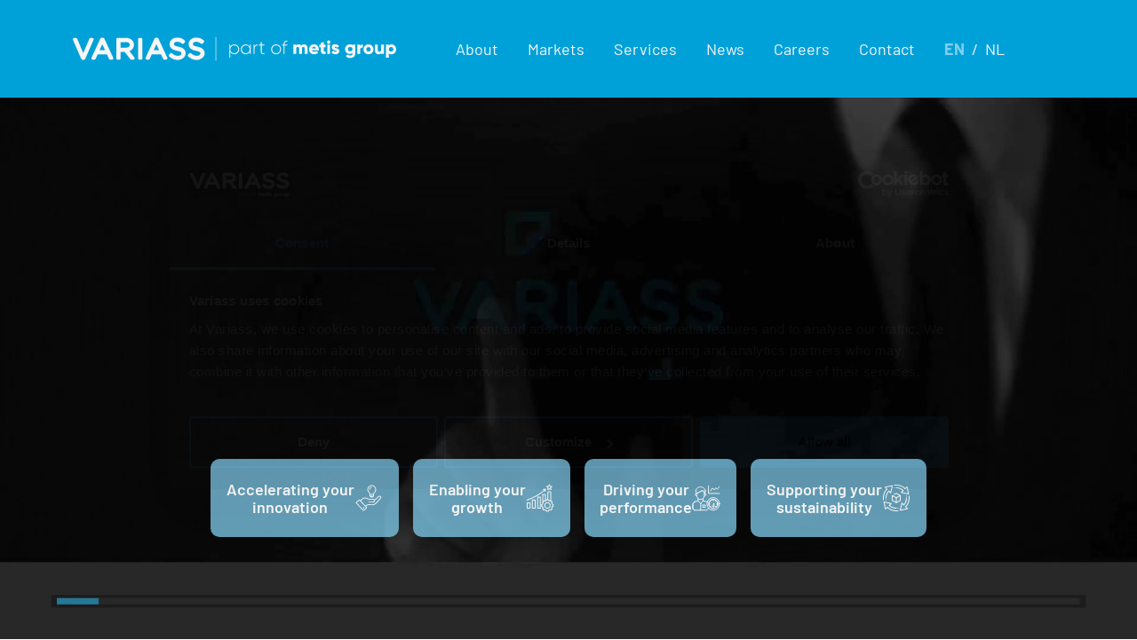

--- FILE ---
content_type: text/html
request_url: https://www.variass.nl/variass-met-cobot-vera-op-techniek-tastbaar-event/
body_size: 489
content:
<!doctype html><html lang="en"><head><meta charset="utf-8"/><meta name="viewport" content="width=device-width,initial-scale=1"/><meta name="description" content="Variass"/><link rel="icon" type="image/svg+xml" href="/favicon.svg"/><link rel="icon" type="image/png" href="/favicon.png"/><link rel="manifest" href="/manifest.json"/><link rel="apple-touch-icon" sizes="180x180" href="/apple-touch-icon.png"/><link rel="mask-icon" href="/safari-pinned-tab.svg" color="#5bbad5"/><meta name="apple-mobile-web-app-title" content="Variass"/><meta name="application-name" content="Variass"/><meta name="msapplication-TileColor" content="#ffffff"/><meta name="theme-color" content="#ffffff"/><title>Variass</title><script defer="defer" src="/static/js/main.89189231.js"></script><link href="/static/css/main.22b39547.css" rel="stylesheet"></head><body><noscript>You need to enable JavaScript to run this app.</noscript><div id="root"></div></body></html>

--- FILE ---
content_type: text/css
request_url: https://www.variass.nl/static/css/main.22b39547.css
body_size: 127137
content:
@font-face{font-family:Barlow;font-style:normal;font-weight:900;src:url(/static/media/Barlow-Black.5b6aa950a7733ff40634.ttf) format("truetype")}@font-face{font-family:Barlow;font-style:italic;font-weight:900;src:url(/static/media/Barlow-BlackItalic.66d32c279790337d3968.ttf) format("truetype")}@font-face{font-family:Barlow;font-style:normal;font-weight:700;src:url(/static/media/Barlow-Bold.0cb1ab864072bf9e0991.ttf) format("truetype")}@font-face{font-family:Barlow;font-style:italic;font-weight:700;src:url(/static/media/Barlow-BoldItalic.29e6ff4a240b95ad14f2.ttf) format("truetype")}@font-face{font-family:Barlow;font-style:normal;font-weight:800;src:url(/static/media/Barlow-ExtraBold.777e300ed64d3d47cc85.ttf) format("truetype")}@font-face{font-family:Barlow;font-style:italic;font-weight:800;src:url(/static/media/Barlow-ExtraBoldItalic.3f757bbc593e03b220fd.ttf) format("truetype")}@font-face{font-family:Barlow;font-style:normal;font-weight:200;src:url(/static/media/Barlow-ExtraLight.0920cad6f358df4532ff.ttf) format("truetype")}@font-face{font-family:Barlow;font-style:italic;font-weight:200;src:url(/static/media/Barlow-ExtraLightItalic.032fa71e535475ccb9ea.ttf) format("truetype")}@font-face{font-family:Barlow;font-style:italic;font-weight:400;src:url(/static/media/Barlow-Italic.caaa31856c16f880fb09.ttf) format("truetype")}@font-face{font-family:Barlow;font-style:normal;font-weight:300;src:url(/static/media/Barlow-Light.19f244ecb11218b9a7de.ttf) format("truetype")}@font-face{font-family:Barlow;font-style:italic;font-weight:300;src:url(/static/media/Barlow-LightItalic.ec5b35408945fef61492.ttf) format("truetype")}@font-face{font-family:Barlow;font-style:normal;font-weight:500;src:url(/static/media/Barlow-Medium.d4afdc134fc10b739bab.ttf) format("truetype")}@font-face{font-family:Barlow;font-style:italic;font-weight:500;src:url(/static/media/Barlow-MediumItalic.0914a22fa6bdca287e4d.ttf) format("truetype")}@font-face{font-family:Barlow;font-style:normal;font-weight:400;src:url(/static/media/Barlow-Regular.e7eb634d040a6f384033.ttf) format("truetype")}@font-face{font-family:Barlow;font-style:normal;font-weight:600;src:url(/static/media/Barlow-SemiBold.8247eaeb0799c0acafc6.ttf) format("truetype")}@font-face{font-family:Barlow;font-style:italic;font-weight:600;src:url(/static/media/Barlow-SemiBoldItalic.52ba8aae1210d1d4b9e7.ttf) format("truetype")}@font-face{font-family:Barlow;font-style:normal;font-weight:100;src:url(/static/media/Barlow-Thin.ed7c51aed47c9fd3db93.ttf) format("truetype")}@font-face{font-family:Barlow;font-style:italic;font-weight:100;src:url(/static/media/Barlow-ThinItalic.d62842eb01abe2da9071.ttf) format("truetype")}@font-face{font-family:Open Sans;font-stretch:75% 125%;font-style:normal;font-weight:100 900;src:url(/static/media/OpenSans-VariableFont_wdth,wght.19ba637387f1d6142f55.ttf) format("truetype")}@font-face{font-family:Open Sans;font-stretch:75% 125%;font-style:italic;font-weight:100 900;src:url(/static/media/OpenSans-Italic-VariableFont_wdth,wght.582284c873c3f85ba4f8.ttf) format("truetype")}@font-face{font-display:block;font-family:ame;font-style:normal;font-weight:400;src:url(/static/media/ame.3d4eb8e8952ed9cc2f4c.eot);src:url(/static/media/ame.3d4eb8e8952ed9cc2f4c.eot#iefix) format("embedded-opentype"),url(/static/media/ame.404eec5092f72128584f.ttf) format("truetype"),url(/static/media/ame.9947cac94bd0c05cf153.woff) format("woff"),url(/static/media/ame.0c896ea41c5874b0cde5.svg#ame) format("svg")}[class*=" icon-"],[class^=icon-]{speak:never;font-feature-settings:normal;-webkit-font-smoothing:antialiased;-moz-osx-font-smoothing:grayscale;font-family:ame!important;font-style:normal;font-variant:normal;font-weight:400;line-height:1;text-transform:none}.icon-add:before{color:#001f5f;content:"\e900"}.icon-analytics-pie:before{color:#001f5f;content:"\e901"}.icon-arrow-external-left:before{color:#001f5f;content:"\e902"}.icon-arrow-external-right:before{color:#001f5f;content:"\e903"}.icon-arrow-left:before{color:#001f5f;content:"\e904"}.icon-arrow-down:before,.icon-arrow-right:before{color:#001f5f;content:"\e905"}.icon-arrow-down:before,.icon-arrow-up:before{display:inline-block;transform:rotate(90deg)}.icon-arrow-up:before{color:#001f5f;content:"\e904"}.icon-badge:before{color:#001f5f;content:"\e906"}.icon-bell:before{color:#001f5f;content:"\e907"}.icon-bin:before{color:#001f5f;content:"\e908"}.icon-bookmark:before{color:#001f5f;content:"\e909"}.icon-briefcase:before{color:#001f5f;content:"\e90a"}.icon-calendar:before{color:#001f5f;content:"\e90b"}.icon-camera:before{color:#001f5f;content:"\e90c"}.icon-care:before{color:#001f5f;content:"\e90d"}.icon-check:before{color:#001f5f;content:"\e90e"}.icon-chevron-down:before{color:#001f5f;content:"\e90f"}.icon-chevron-left:before{color:#001f5f;content:"\e910"}.icon-chevron-right:before{color:#001f5f;content:"\e911"}.icon-chevron-up:before{color:#001f5f;content:"\e912"}.icon-circle-check:before{color:#001f5f;content:"\e913"}.icon-clock:before{color:#001f5f;content:"\e914"}.icon-close:before{color:#001f5f;content:"\e915"}.icon-code:before{color:#001f5f;content:"\e916"}.icon-cog:before{color:#001f5f;content:"\e917"}.icon-coin:before{color:#001f5f;content:"\e918"}.icon-credit-card:before{color:#001f5f;content:"\e919"}.icon-database:before{color:#001f5f;content:"\e91a"}.icon-design-tools:before{color:#001f5f;content:"\e91b"}.icon-desktop:before{color:#001f5f;content:"\e91c"}.icon-dollar:before{color:#001f5f;content:"\e91d"}.icon-email:before{color:#001f5f;content:"\e91e"}.icon-eye:before{color:#001f5f;content:"\e91f"}.icon-fax:before{color:#001f5f;content:"\e920"}.icon-filter:before{color:#001f5f;content:"\e921"}.icon-flag:before{color:#001f5f;content:"\e922"}.icon-folder:before{color:#001f5f;content:"\e923"}.icon-graph-ascend:before{color:#001f5f;content:"\e924"}.icon-graph-descend:before{color:#001f5f;content:"\e925"}.icon-graph:before{color:#001f5f;content:"\e926"}.icon-heart:before{color:#001f5f;content:"\e927"}.icon-home:before{color:#001f5f;content:"\e928"}.icon-info:before{color:#001f5f;content:"\e929"}.icon-laptop:before{color:#001f5f;content:"\e92a"}.icon-less:before{color:#001f5f;content:"\e92b"}.icon-lightning:before{color:#001f5f;content:"\e92c"}.icon-link:before{color:#001f5f;content:"\e92d"}.icon-mark:before{color:#001f5f;content:"\e92e"}.icon-megaphone:before{color:#001f5f;content:"\e92f"}.icon-message:before{color:#001f5f;content:"\e930"}.icon-mobile:before{color:#001f5f;content:"\e931"}.icon-password:before{color:#001f5f;content:"\e932"}.icon-pen:before{color:#001f5f;content:"\e933"}.icon-pencil-writing:before{color:#001f5f;content:"\e934"}.icon-pencil:before{color:#001f5f;content:"\e935"}.icon-phone:before{color:#001f5f;content:"\e936"}.icon-play:before{color:#001f5f;content:"\e937"}.icon-report:before{color:#001f5f;content:"\e938"}.icon-search:before{color:#001f5f;content:"\e939"}.icon-send:before{color:#001f5f;content:"\e93a"}.icon-settings:before{color:#001f5f;content:"\e93b"}.icon-share:before{color:#001f5f;content:"\e93c"}.icon-star:before{color:#001f5f;content:"\e93d"}.icon-support:before{color:#001f5f;content:"\e93e"}.icon-sync:before{color:#001f5f;content:"\e93f"}.icon-tag:before{color:#001f5f;content:"\e940"}.icon-test:before{color:#001f5f;content:"\e941"}.icon-tools:before{color:#001f5f;content:"\e942"}.icon-user:before{color:#001f5f;content:"\e943"}.icon-video-camera:before{color:#001f5f;content:"\e944"}.icon-wallet:before{color:#001f5f;content:"\e945"}.icon-web:before{color:#001f5f;content:"\e946"}.icon-wifi:before{color:#001f5f;content:"\e947"}.icon-apple-music:before{color:#001f5f;content:"\e948"}.icon-apple-podcast:before{color:#001f5f;content:"\e949"}.icon-apple:before{color:#001f5f;content:"\e94a"}.icon-behance:before{color:#001f5f;content:"\e94b"}.icon-discord:before{color:#001f5f;content:"\e94c"}.icon-dribbble:before{color:#001f5f;content:"\e94d"}.icon-facebook:before{color:#001f5f;content:"\e94e"}.icon-github:before{color:#001f5f;content:"\e94f"}.icon-google:before{color:#001f5f;content:"\e950"}.icon-google-play:before{color:#001f5f;content:"\e951"}.icon-google-podcast:before{color:#001f5f;content:"\e952"}.icon-instagram:before{color:#001f5f;content:"\e953"}.icon-line:before{color:#001f5f;content:"\e954"}.icon-linkedin:before{color:#001f5f;content:"\e955"}.icon-medium:before{color:#001f5f;content:"\e956"}.icon-messenger:before{color:#001f5f;content:"\e957"}.icon-pinterest:before{color:#001f5f;content:"\e958"}.icon-product-hunt:before{color:#001f5f;content:"\e959"}.icon-reddit:before{color:#001f5f;content:"\e95a"}.icon-skype:before{color:#001f5f;content:"\e95b"}.icon-snapchat:before{color:#001f5f;content:"\e95c"}.icon-soudcloud:before{color:#001f5f;content:"\e95d"}.icon-spotify:before{color:#001f5f;content:"\e95e"}.icon-telegram:before{color:#001f5f;content:"\e95f"}.icon-tiktok:before{color:#001f5f;content:"\e960"}.icon-tumbl:before{color:#001f5f;content:"\e961"}.icon-twitch:before{color:#001f5f;content:"\e962"}.icon-twitter:before{color:#001f5f;content:"\e963"}.icon-vk:before{color:#001f5f;content:"\e964"}.icon-wechat:before{color:#001f5f;content:"\e965"}.icon-whatsapp:before{color:#001f5f;content:"\e966"}.icon-yelp:before{color:#001f5f;content:"\e967"}.icon-youtube:before{color:#001f5f;content:"\e968"}.icon.rotate-90{display:inline-block;transform:rotate(90deg)}/*!
 * Bootstrap  v5.3.3 (https://getbootstrap.com/)
 * Copyright 2011-2024 The Bootstrap Authors
 * Licensed under MIT (https://github.com/twbs/bootstrap/blob/main/LICENSE)
 */.display-1{line-height:1}.display-2{line-height:1.11}.display-3{line-height:1.14}.display-4{line-height:1.36}.h1,h1{line-height:1.125}.h2,h2{line-height:1.167}.h3,h3{line-height:1.42}.h4,h4{line-height:1.27}.h5,h5{line-height:1.33}.h6,h6{line-height:1.375}.body-large{font-size:1.375rem;font-weight:400;line-height:2.25}.body-small{font-size:1rem;font-weight:400;line-height:1.75}.body-smaller{font-size:.75rem;font-weight:400;line-height:1.5}.text-single-400{font-size:1.375rem;line-height:1.375}.text-single-300{font-size:1.25rem;line-height:1.25}.text-single-200{font-size:1.125rem;line-height:1.125}.text-single-100{font-size:1rem;line-height:1.125}.text-single-uc-400{font-size:1.5rem;line-height:1.625;text-transform:uppercase}.text-single-uc-300{font-size:1.25rem;line-height:1.375;text-transform:uppercase}.text-single-uc-200{font-size:1.125rem;line-height:1.25;text-transform:uppercase}.text-single-uc-100{font-size:1rem;line-height:1.125;text-transform:uppercase}.rich-text-bold{font-weight:700}.rich-text-bold,.rich-text-link{font-size:1.125rem;line-height:1.875}.rich-text-link{text-decoration:underline}.rich-text-b-li{list-style-type:disc}.rich-text-b-li,.rich-text-n-li{font-size:1.125rem;line-height:1.875;margin-left:20px}.rich-text-n-li{list-style-type:decimal}.section_header{font-size:1rem;font-weight:600;letter-spacing:.28rem;line-height:1.625rem}.section_header.narrow{letter-spacing:.18rem}.fact{font-size:3rem;font-style:normal;font-weight:700;line-height:3.5rem}.subtitle{letter-spacing:.09rem}.general-shadow-1{filter:drop-shadow(0 .125rem .375rem rgba(20,20,43,.06))}.general-shadow-2{filter:drop-shadow(0 .125rem .75rem rgba(20,20,43,.08))}.general-shadow-3{filter:drop-shadow(0 .5rem 1.75rem rgba(20,20,43,.1))}.general-shadow-4{filter:drop-shadow(0 .875rem 2.625rem rgba(20,20,43,.14))}.general-shadow-5{filter:drop-shadow(0 1.5rem 4.0625rem rgba(20,20,43,.16))}.general-shadow-6{filter:drop-shadow(0 2rem 4.5rem rgba(20,20,43,.24))}.button-color-shadow-1{filter:drop-shadow(0 .25rem .625rem rgba(74,58,255,.06))}.button-color-shadow-2{filter:drop-shadow(0 .375rem 1.25rem rgba(74,58,255,.08))}.button-color-shadow-3{filter:drop-shadow(0 .625rem 1.75rem rgba(74,58,255,.12))}.button-white-shadow-1{filter:drop-shadow(0 .25rem .625rem rgba(20,20,43,.04))}.button-white-shadow-2{filter:drop-shadow(0 .375rem 1.25rem rgba(20,20,43,.06))}.button-white-shadow-3{filter:drop-shadow(0 .625rem 1.75rem rgba(20,20,43,.1))}.rounded-0{border-bottom-right-radius:0;border-top-right-radius:0}.rounded-0,.rounded-start-0{border-bottom-left-radius:0;border-top-left-radius:0}.rounded-end-0{border-bottom-right-radius:0;border-top-right-radius:0}.rounded-top-0{border-top-left-radius:0;border-top-right-radius:0}.rounded-bottom-0{border-bottom-left-radius:0;border-bottom-right-radius:0}.rounded-1{border-bottom-right-radius:.25rem;border-top-right-radius:.25rem}.rounded-1,.rounded-start-1{border-bottom-left-radius:.25rem;border-top-left-radius:.25rem}.rounded-end-1{border-bottom-right-radius:.25rem}.rounded-end-1,.rounded-top-1{border-top-right-radius:.25rem}.rounded-top-1{border-top-left-radius:.25rem}.rounded-bottom-1{border-bottom-left-radius:.25rem;border-bottom-right-radius:.25rem}.rounded-2{border-bottom-right-radius:.5rem;border-top-right-radius:.5rem}.rounded-2,.rounded-start-2{border-bottom-left-radius:.5rem;border-top-left-radius:.5rem}.rounded-end-2{border-bottom-right-radius:.5rem;border-top-right-radius:.5rem}.rounded-top-2{border-top-left-radius:.5rem;border-top-right-radius:.5rem}.rounded-bottom-2{border-bottom-left-radius:.5rem;border-bottom-right-radius:.5rem}.rounded-3{border-bottom-right-radius:1rem;border-top-right-radius:1rem}.rounded-3,.rounded-start-3{border-bottom-left-radius:1rem;border-top-left-radius:1rem}.rounded-end-3{border-bottom-right-radius:1rem;border-top-right-radius:1rem}.rounded-top-3{border-top-left-radius:1rem;border-top-right-radius:1rem}.rounded-bottom-3{border-bottom-left-radius:1rem;border-bottom-right-radius:1rem}.rounded-4{border-bottom-right-radius:1.5rem;border-top-right-radius:1.5rem}.rounded-4,.rounded-start-4{border-bottom-left-radius:1.5rem;border-top-left-radius:1.5rem}.rounded-end-4{border-bottom-right-radius:1.5rem}.rounded-end-4,.rounded-top-4{border-top-right-radius:1.5rem}.rounded-top-4{border-top-left-radius:1.5rem}.rounded-bottom-4{border-bottom-left-radius:1.5rem;border-bottom-right-radius:1.5rem}.rounded-5{border-bottom-right-radius:3rem;border-top-right-radius:3rem}.rounded-5,.rounded-start-5{border-bottom-left-radius:3rem;border-top-left-radius:3rem}.rounded-end-5{border-bottom-right-radius:3rem;border-top-right-radius:3rem}.rounded-top-5{border-top-left-radius:3rem;border-top-right-radius:3rem}.rounded-bottom-5{border-bottom-left-radius:3rem;border-bottom-right-radius:3rem}.rounded-mts_0_5{border-bottom-right-radius:.5em;border-top-right-radius:.5em}.rounded-mts_0_5,.rounded-start-mts_0_5{border-bottom-left-radius:.5em;border-top-left-radius:.5em}.rounded-end-mts_0_5{border-bottom-right-radius:.5em;border-top-right-radius:.5em}.rounded-top-mts_0_5{border-top-left-radius:.5em;border-top-right-radius:.5em}.rounded-bottom-mts_0_5{border-bottom-left-radius:.5em;border-bottom-right-radius:.5em}.rounded-mts_0_625{border-bottom-right-radius:.625em;border-top-right-radius:.625em}.rounded-mts_0_625,.rounded-start-mts_0_625{border-bottom-left-radius:.625em;border-top-left-radius:.625em}.rounded-end-mts_0_625{border-bottom-right-radius:.625em;border-top-right-radius:.625em}.rounded-top-mts_0_625{border-top-left-radius:.625em;border-top-right-radius:.625em}.rounded-bottom-mts_0_625{border-bottom-left-radius:.625em;border-bottom-right-radius:.625em}.rounded-mts_0_75{border-bottom-right-radius:.75em;border-top-right-radius:.75em}.rounded-mts_0_75,.rounded-start-mts_0_75{border-bottom-left-radius:.75em;border-top-left-radius:.75em}.rounded-end-mts_0_75{border-bottom-right-radius:.75em;border-top-right-radius:.75em}.rounded-top-mts_0_75{border-top-left-radius:.75em;border-top-right-radius:.75em}.rounded-bottom-mts_0_75{border-bottom-left-radius:.75em;border-bottom-right-radius:.75em}.rounded-mts_0_81{border-bottom-right-radius:.81rem;border-top-right-radius:.81rem}.rounded-mts_0_81,.rounded-start-mts_0_81{border-bottom-left-radius:.81rem;border-top-left-radius:.81rem}.rounded-end-mts_0_81{border-bottom-right-radius:.81rem;border-top-right-radius:.81rem}.rounded-top-mts_0_81{border-top-left-radius:.81rem;border-top-right-radius:.81rem}.rounded-bottom-mts_0_81{border-bottom-left-radius:.81rem;border-bottom-right-radius:.81rem}.rounded-mts_1{border-bottom-right-radius:1rem;border-top-right-radius:1rem}.rounded-mts_1,.rounded-start-mts_1{border-bottom-left-radius:1rem;border-top-left-radius:1rem}.rounded-end-mts_1{border-bottom-right-radius:1rem;border-top-right-radius:1rem}.rounded-top-mts_1{border-top-left-radius:1rem;border-top-right-radius:1rem}.rounded-bottom-mts_1{border-bottom-left-radius:1rem;border-bottom-right-radius:1rem}.rounded-mts_1_12{border-bottom-right-radius:1.12rem;border-top-right-radius:1.12rem}.rounded-mts_1_12,.rounded-start-mts_1_12{border-bottom-left-radius:1.12rem;border-top-left-radius:1.12rem}.rounded-end-mts_1_12{border-bottom-right-radius:1.12rem;border-top-right-radius:1.12rem}.rounded-top-mts_1_12{border-top-left-radius:1.12rem;border-top-right-radius:1.12rem}.rounded-bottom-mts_1_12{border-bottom-left-radius:1.12rem;border-bottom-right-radius:1.12rem}.rounded-mts_1_135{border-bottom-right-radius:1.135rem;border-top-right-radius:1.135rem}.rounded-mts_1_135,.rounded-start-mts_1_135{border-bottom-left-radius:1.135rem;border-top-left-radius:1.135rem}.rounded-end-mts_1_135{border-bottom-right-radius:1.135rem;border-top-right-radius:1.135rem}.rounded-top-mts_1_135{border-top-left-radius:1.135rem;border-top-right-radius:1.135rem}.rounded-bottom-mts_1_135{border-bottom-left-radius:1.135rem;border-bottom-right-radius:1.135rem}.rounded-mts_1_25{border-bottom-right-radius:1.25rem;border-top-right-radius:1.25rem}.rounded-mts_1_25,.rounded-start-mts_1_25{border-bottom-left-radius:1.25rem;border-top-left-radius:1.25rem}.rounded-end-mts_1_25{border-bottom-right-radius:1.25rem;border-top-right-radius:1.25rem}.rounded-top-mts_1_25{border-top-left-radius:1.25rem;border-top-right-radius:1.25rem}.rounded-bottom-mts_1_25{border-bottom-left-radius:1.25rem;border-bottom-right-radius:1.25rem}.rounded-mts_1_375{border-bottom-right-radius:1.375rem;border-top-right-radius:1.375rem}.rounded-mts_1_375,.rounded-start-mts_1_375{border-bottom-left-radius:1.375rem;border-top-left-radius:1.375rem}.rounded-end-mts_1_375{border-bottom-right-radius:1.375rem;border-top-right-radius:1.375rem}.rounded-top-mts_1_375{border-top-left-radius:1.375rem;border-top-right-radius:1.375rem}.rounded-bottom-mts_1_375{border-bottom-left-radius:1.375rem;border-bottom-right-radius:1.375rem}.rounded-mts_1_44{border-bottom-right-radius:1.44rem;border-top-right-radius:1.44rem}.rounded-mts_1_44,.rounded-start-mts_1_44{border-bottom-left-radius:1.44rem;border-top-left-radius:1.44rem}.rounded-end-mts_1_44{border-bottom-right-radius:1.44rem;border-top-right-radius:1.44rem}.rounded-top-mts_1_44{border-top-left-radius:1.44rem;border-top-right-radius:1.44rem}.rounded-bottom-mts_1_44{border-bottom-left-radius:1.44rem;border-bottom-right-radius:1.44rem}.rounded-mts_1_5{border-bottom-right-radius:1.5rem;border-top-right-radius:1.5rem}.rounded-mts_1_5,.rounded-start-mts_1_5{border-bottom-left-radius:1.5rem;border-top-left-radius:1.5rem}.rounded-end-mts_1_5{border-bottom-right-radius:1.5rem;border-top-right-radius:1.5rem}.rounded-top-mts_1_5{border-top-left-radius:1.5rem;border-top-right-radius:1.5rem}.rounded-bottom-mts_1_5{border-bottom-left-radius:1.5rem;border-bottom-right-radius:1.5rem}.rounded-mts_1_625{border-bottom-right-radius:1.625rem;border-top-right-radius:1.625rem}.rounded-mts_1_625,.rounded-start-mts_1_625{border-bottom-left-radius:1.625rem;border-top-left-radius:1.625rem}.rounded-end-mts_1_625{border-bottom-right-radius:1.625rem;border-top-right-radius:1.625rem}.rounded-top-mts_1_625{border-top-left-radius:1.625rem;border-top-right-radius:1.625rem}.rounded-bottom-mts_1_625{border-bottom-left-radius:1.625rem;border-bottom-right-radius:1.625rem}.rounded-mts_1_75{border-bottom-right-radius:1.75rem;border-top-right-radius:1.75rem}.rounded-mts_1_75,.rounded-start-mts_1_75{border-bottom-left-radius:1.75rem;border-top-left-radius:1.75rem}.rounded-end-mts_1_75{border-bottom-right-radius:1.75rem;border-top-right-radius:1.75rem}.rounded-top-mts_1_75{border-top-left-radius:1.75rem;border-top-right-radius:1.75rem}.rounded-bottom-mts_1_75{border-bottom-left-radius:1.75rem;border-bottom-right-radius:1.75rem}.rounded-mts_1_875{border-bottom-right-radius:1.875rem;border-top-right-radius:1.875rem}.rounded-mts_1_875,.rounded-start-mts_1_875{border-bottom-left-radius:1.875rem;border-top-left-radius:1.875rem}.rounded-end-mts_1_875{border-bottom-right-radius:1.875rem;border-top-right-radius:1.875rem}.rounded-top-mts_1_875{border-top-left-radius:1.875rem;border-top-right-radius:1.875rem}.rounded-bottom-mts_1_875{border-bottom-left-radius:1.875rem;border-bottom-right-radius:1.875rem}.rounded-mts_1_88{border-bottom-right-radius:1.88rem;border-top-right-radius:1.88rem}.rounded-mts_1_88,.rounded-start-mts_1_88{border-bottom-left-radius:1.88rem;border-top-left-radius:1.88rem}.rounded-end-mts_1_88{border-bottom-right-radius:1.88rem;border-top-right-radius:1.88rem}.rounded-top-mts_1_88{border-top-left-radius:1.88rem;border-top-right-radius:1.88rem}.rounded-bottom-mts_1_88{border-bottom-left-radius:1.88rem;border-bottom-right-radius:1.88rem}.rounded-mts_2{border-bottom-right-radius:2rem;border-top-right-radius:2rem}.rounded-mts_2,.rounded-start-mts_2{border-bottom-left-radius:2rem;border-top-left-radius:2rem}.rounded-end-mts_2{border-bottom-right-radius:2rem;border-top-right-radius:2rem}.rounded-top-mts_2{border-top-left-radius:2rem;border-top-right-radius:2rem}.rounded-bottom-mts_2{border-bottom-left-radius:2rem;border-bottom-right-radius:2rem}.rounded-mts_2_125{border-bottom-right-radius:2.125rem;border-top-right-radius:2.125rem}.rounded-mts_2_125,.rounded-start-mts_2_125{border-bottom-left-radius:2.125rem;border-top-left-radius:2.125rem}.rounded-end-mts_2_125{border-bottom-right-radius:2.125rem;border-top-right-radius:2.125rem}.rounded-top-mts_2_125{border-top-left-radius:2.125rem;border-top-right-radius:2.125rem}.rounded-bottom-mts_2_125{border-bottom-left-radius:2.125rem;border-bottom-right-radius:2.125rem}.rounded-mts_2_25{border-bottom-right-radius:2.25rem;border-top-right-radius:2.25rem}.rounded-mts_2_25,.rounded-start-mts_2_25{border-bottom-left-radius:2.25rem;border-top-left-radius:2.25rem}.rounded-end-mts_2_25{border-bottom-right-radius:2.25rem;border-top-right-radius:2.25rem}.rounded-top-mts_2_25{border-top-left-radius:2.25rem;border-top-right-radius:2.25rem}.rounded-bottom-mts_2_25{border-bottom-left-radius:2.25rem;border-bottom-right-radius:2.25rem}.rounded-mts_2_375{border-bottom-right-radius:2.375rem;border-top-right-radius:2.375rem}.rounded-mts_2_375,.rounded-start-mts_2_375{border-bottom-left-radius:2.375rem;border-top-left-radius:2.375rem}.rounded-end-mts_2_375{border-bottom-right-radius:2.375rem;border-top-right-radius:2.375rem}.rounded-top-mts_2_375{border-top-left-radius:2.375rem;border-top-right-radius:2.375rem}.rounded-bottom-mts_2_375{border-bottom-left-radius:2.375rem;border-bottom-right-radius:2.375rem}.rounded-mts_2_4375{border-bottom-right-radius:2.4375rem;border-top-right-radius:2.4375rem}.rounded-mts_2_4375,.rounded-start-mts_2_4375{border-bottom-left-radius:2.4375rem;border-top-left-radius:2.4375rem}.rounded-end-mts_2_4375{border-bottom-right-radius:2.4375rem;border-top-right-radius:2.4375rem}.rounded-top-mts_2_4375{border-top-left-radius:2.4375rem;border-top-right-radius:2.4375rem}.rounded-bottom-mts_2_4375{border-bottom-left-radius:2.4375rem;border-bottom-right-radius:2.4375rem}.rounded-mts_2_5{border-bottom-right-radius:2.5rem;border-top-right-radius:2.5rem}.rounded-mts_2_5,.rounded-start-mts_2_5{border-bottom-left-radius:2.5rem;border-top-left-radius:2.5rem}.rounded-end-mts_2_5{border-bottom-right-radius:2.5rem;border-top-right-radius:2.5rem}.rounded-top-mts_2_5{border-top-left-radius:2.5rem;border-top-right-radius:2.5rem}.rounded-bottom-mts_2_5{border-bottom-left-radius:2.5rem;border-bottom-right-radius:2.5rem}.rounded-mts_2_625{border-bottom-right-radius:2.625rem;border-top-right-radius:2.625rem}.rounded-mts_2_625,.rounded-start-mts_2_625{border-bottom-left-radius:2.625rem;border-top-left-radius:2.625rem}.rounded-end-mts_2_625{border-bottom-right-radius:2.625rem;border-top-right-radius:2.625rem}.rounded-top-mts_2_625{border-top-left-radius:2.625rem;border-top-right-radius:2.625rem}.rounded-bottom-mts_2_625{border-bottom-left-radius:2.625rem;border-bottom-right-radius:2.625rem}.rounded-mts_2_75{border-bottom-right-radius:2.75rem;border-top-right-radius:2.75rem}.rounded-mts_2_75,.rounded-start-mts_2_75{border-bottom-left-radius:2.75rem;border-top-left-radius:2.75rem}.rounded-end-mts_2_75{border-bottom-right-radius:2.75rem;border-top-right-radius:2.75rem}.rounded-top-mts_2_75{border-top-left-radius:2.75rem;border-top-right-radius:2.75rem}.rounded-bottom-mts_2_75{border-bottom-left-radius:2.75rem;border-bottom-right-radius:2.75rem}.rounded-mts_3{border-bottom-right-radius:3rem;border-top-right-radius:3rem}.rounded-mts_3,.rounded-start-mts_3{border-bottom-left-radius:3rem;border-top-left-radius:3rem}.rounded-end-mts_3{border-bottom-right-radius:3rem;border-top-right-radius:3rem}.rounded-top-mts_3{border-top-left-radius:3rem;border-top-right-radius:3rem}.rounded-bottom-mts_3{border-bottom-left-radius:3rem;border-bottom-right-radius:3rem}.rounded-mts_3_125{border-bottom-right-radius:3.125rem;border-top-right-radius:3.125rem}.rounded-mts_3_125,.rounded-start-mts_3_125{border-bottom-left-radius:3.125rem;border-top-left-radius:3.125rem}.rounded-end-mts_3_125{border-bottom-right-radius:3.125rem;border-top-right-radius:3.125rem}.rounded-top-mts_3_125{border-top-left-radius:3.125rem;border-top-right-radius:3.125rem}.rounded-bottom-mts_3_125{border-bottom-left-radius:3.125rem;border-bottom-right-radius:3.125rem}.rounded-mts_3_375{border-bottom-right-radius:3.375rem;border-top-right-radius:3.375rem}.rounded-mts_3_375,.rounded-start-mts_3_375{border-bottom-left-radius:3.375rem;border-top-left-radius:3.375rem}.rounded-end-mts_3_375{border-bottom-right-radius:3.375rem;border-top-right-radius:3.375rem}.rounded-top-mts_3_375{border-top-left-radius:3.375rem;border-top-right-radius:3.375rem}.rounded-bottom-mts_3_375{border-bottom-left-radius:3.375rem;border-bottom-right-radius:3.375rem}.rounded-mts_3_75{border-bottom-right-radius:3.75rem;border-top-right-radius:3.75rem}.rounded-mts_3_75,.rounded-start-mts_3_75{border-bottom-left-radius:3.75rem;border-top-left-radius:3.75rem}.rounded-end-mts_3_75{border-bottom-right-radius:3.75rem;border-top-right-radius:3.75rem}.rounded-top-mts_3_75{border-top-left-radius:3.75rem;border-top-right-radius:3.75rem}.rounded-bottom-mts_3_75{border-bottom-left-radius:3.75rem;border-bottom-right-radius:3.75rem}.rounded-mts_4_0625{border-bottom-right-radius:4.0625rem;border-top-right-radius:4.0625rem}.rounded-mts_4_0625,.rounded-start-mts_4_0625{border-bottom-left-radius:4.0625rem;border-top-left-radius:4.0625rem}.rounded-end-mts_4_0625{border-bottom-right-radius:4.0625rem;border-top-right-radius:4.0625rem}.rounded-top-mts_4_0625{border-top-left-radius:4.0625rem;border-top-right-radius:4.0625rem}.rounded-bottom-mts_4_0625{border-bottom-left-radius:4.0625rem;border-bottom-right-radius:4.0625rem}.rounded-mts_4_125{border-bottom-right-radius:4.125rem;border-top-right-radius:4.125rem}.rounded-mts_4_125,.rounded-start-mts_4_125{border-bottom-left-radius:4.125rem;border-top-left-radius:4.125rem}.rounded-end-mts_4_125{border-bottom-right-radius:4.125rem;border-top-right-radius:4.125rem}.rounded-top-mts_4_125{border-top-left-radius:4.125rem;border-top-right-radius:4.125rem}.rounded-bottom-mts_4_125{border-bottom-left-radius:4.125rem;border-bottom-right-radius:4.125rem}.rounded-mts_4_25{border-bottom-right-radius:4.25rem;border-top-right-radius:4.25rem}.rounded-mts_4_25,.rounded-start-mts_4_25{border-bottom-left-radius:4.25rem;border-top-left-radius:4.25rem}.rounded-end-mts_4_25{border-bottom-right-radius:4.25rem;border-top-right-radius:4.25rem}.rounded-top-mts_4_25{border-top-left-radius:4.25rem;border-top-right-radius:4.25rem}.rounded-bottom-mts_4_25{border-bottom-left-radius:4.25rem;border-bottom-right-radius:4.25rem}.rounded-mts_4_375{border-bottom-right-radius:4.375rem;border-top-right-radius:4.375rem}.rounded-mts_4_375,.rounded-start-mts_4_375{border-bottom-left-radius:4.375rem;border-top-left-radius:4.375rem}.rounded-end-mts_4_375{border-bottom-right-radius:4.375rem;border-top-right-radius:4.375rem}.rounded-top-mts_4_375{border-top-left-radius:4.375rem;border-top-right-radius:4.375rem}.rounded-bottom-mts_4_375{border-bottom-left-radius:4.375rem;border-bottom-right-radius:4.375rem}.rounded-mts_4_5{border-bottom-right-radius:4.5rem;border-top-right-radius:4.5rem}.rounded-mts_4_5,.rounded-start-mts_4_5{border-bottom-left-radius:4.5rem;border-top-left-radius:4.5rem}.rounded-end-mts_4_5{border-bottom-right-radius:4.5rem;border-top-right-radius:4.5rem}.rounded-top-mts_4_5{border-top-left-radius:4.5rem;border-top-right-radius:4.5rem}.rounded-bottom-mts_4_5{border-bottom-left-radius:4.5rem;border-bottom-right-radius:4.5rem}.rounded-mts_4_625{border-bottom-right-radius:4.625rem;border-top-right-radius:4.625rem}.rounded-mts_4_625,.rounded-start-mts_4_625{border-bottom-left-radius:4.625rem;border-top-left-radius:4.625rem}.rounded-end-mts_4_625{border-bottom-right-radius:4.625rem;border-top-right-radius:4.625rem}.rounded-top-mts_4_625{border-top-left-radius:4.625rem;border-top-right-radius:4.625rem}.rounded-bottom-mts_4_625{border-bottom-left-radius:4.625rem;border-bottom-right-radius:4.625rem}.rounded-mts_4_75{border-bottom-right-radius:4.75rem;border-top-right-radius:4.75rem}.rounded-mts_4_75,.rounded-start-mts_4_75{border-bottom-left-radius:4.75rem;border-top-left-radius:4.75rem}.rounded-end-mts_4_75{border-bottom-right-radius:4.75rem;border-top-right-radius:4.75rem}.rounded-top-mts_4_75{border-top-left-radius:4.75rem;border-top-right-radius:4.75rem}.rounded-bottom-mts_4_75{border-bottom-left-radius:4.75rem;border-bottom-right-radius:4.75rem}.rounded-mts_5_38{border-bottom-right-radius:5.38rem;border-top-right-radius:5.38rem}.rounded-mts_5_38,.rounded-start-mts_5_38{border-bottom-left-radius:5.38rem;border-top-left-radius:5.38rem}.rounded-end-mts_5_38{border-bottom-right-radius:5.38rem;border-top-right-radius:5.38rem}.rounded-top-mts_5_38{border-top-left-radius:5.38rem;border-top-right-radius:5.38rem}.rounded-bottom-mts_5_38{border-bottom-left-radius:5.38rem;border-bottom-right-radius:5.38rem}.rounded-mts_5_5{border-bottom-right-radius:5.5rem;border-top-right-radius:5.5rem}.rounded-mts_5_5,.rounded-start-mts_5_5{border-bottom-left-radius:5.5rem;border-top-left-radius:5.5rem}.rounded-end-mts_5_5{border-bottom-right-radius:5.5rem;border-top-right-radius:5.5rem}.rounded-top-mts_5_5{border-top-left-radius:5.5rem;border-top-right-radius:5.5rem}.rounded-bottom-mts_5_5{border-bottom-left-radius:5.5rem;border-bottom-right-radius:5.5rem}.rounded-mts_5_625{border-bottom-right-radius:5.625rem;border-top-right-radius:5.625rem}.rounded-mts_5_625,.rounded-start-mts_5_625{border-bottom-left-radius:5.625rem;border-top-left-radius:5.625rem}.rounded-end-mts_5_625{border-bottom-right-radius:5.625rem;border-top-right-radius:5.625rem}.rounded-top-mts_5_625{border-top-left-radius:5.625rem;border-top-right-radius:5.625rem}.rounded-bottom-mts_5_625{border-bottom-left-radius:5.625rem;border-bottom-right-radius:5.625rem}.rounded-mts_6{border-bottom-right-radius:6rem;border-top-right-radius:6rem}.rounded-mts_6,.rounded-start-mts_6{border-bottom-left-radius:6rem;border-top-left-radius:6rem}.rounded-end-mts_6{border-bottom-right-radius:6rem;border-top-right-radius:6rem}.rounded-top-mts_6{border-top-left-radius:6rem;border-top-right-radius:6rem}.rounded-bottom-mts_6{border-bottom-left-radius:6rem;border-bottom-right-radius:6rem}.rounded-mts_6_25{border-bottom-right-radius:6.25rem;border-top-right-radius:6.25rem}.rounded-mts_6_25,.rounded-start-mts_6_25{border-bottom-left-radius:6.25rem;border-top-left-radius:6.25rem}.rounded-end-mts_6_25{border-bottom-right-radius:6.25rem;border-top-right-radius:6.25rem}.rounded-top-mts_6_25{border-top-left-radius:6.25rem;border-top-right-radius:6.25rem}.rounded-bottom-mts_6_25{border-bottom-left-radius:6.25rem;border-bottom-right-radius:6.25rem}.rounded-mts_6_5{border-bottom-right-radius:6.5rem;border-top-right-radius:6.5rem}.rounded-mts_6_5,.rounded-start-mts_6_5{border-bottom-left-radius:6.5rem;border-top-left-radius:6.5rem}.rounded-end-mts_6_5{border-bottom-right-radius:6.5rem;border-top-right-radius:6.5rem}.rounded-top-mts_6_5{border-top-left-radius:6.5rem;border-top-right-radius:6.5rem}.rounded-bottom-mts_6_5{border-bottom-left-radius:6.5rem;border-bottom-right-radius:6.5rem}.rounded-mts_6_875{border-bottom-right-radius:6.875rem;border-top-right-radius:6.875rem}.rounded-mts_6_875,.rounded-start-mts_6_875{border-bottom-left-radius:6.875rem;border-top-left-radius:6.875rem}.rounded-end-mts_6_875{border-bottom-right-radius:6.875rem;border-top-right-radius:6.875rem}.rounded-top-mts_6_875{border-top-left-radius:6.875rem;border-top-right-radius:6.875rem}.rounded-bottom-mts_6_875{border-bottom-left-radius:6.875rem;border-bottom-right-radius:6.875rem}.rounded-mts_7_5{border-bottom-right-radius:7.5rem;border-top-right-radius:7.5rem}.rounded-mts_7_5,.rounded-start-mts_7_5{border-bottom-left-radius:7.5rem;border-top-left-radius:7.5rem}.rounded-end-mts_7_5{border-bottom-right-radius:7.5rem;border-top-right-radius:7.5rem}.rounded-top-mts_7_5{border-top-left-radius:7.5rem;border-top-right-radius:7.5rem}.rounded-bottom-mts_7_5{border-bottom-left-radius:7.5rem;border-bottom-right-radius:7.5rem}.rounded-mts_8_25{border-bottom-right-radius:8.25rem;border-top-right-radius:8.25rem}.rounded-mts_8_25,.rounded-start-mts_8_25{border-bottom-left-radius:8.25rem;border-top-left-radius:8.25rem}.rounded-end-mts_8_25{border-bottom-right-radius:8.25rem;border-top-right-radius:8.25rem}.rounded-top-mts_8_25{border-top-left-radius:8.25rem;border-top-right-radius:8.25rem}.rounded-bottom-mts_8_25{border-bottom-left-radius:8.25rem;border-bottom-right-radius:8.25rem}.rounded-mts_9_75{border-bottom-right-radius:9.75rem;border-top-right-radius:9.75rem}.rounded-mts_9_75,.rounded-start-mts_9_75{border-bottom-left-radius:9.75rem;border-top-left-radius:9.75rem}.rounded-end-mts_9_75{border-bottom-right-radius:9.75rem;border-top-right-radius:9.75rem}.rounded-top-mts_9_75{border-top-left-radius:9.75rem;border-top-right-radius:9.75rem}.rounded-bottom-mts_9_75{border-bottom-left-radius:9.75rem;border-bottom-right-radius:9.75rem}.rounded-mts_11_5{border-bottom-right-radius:11.5rem;border-top-right-radius:11.5rem}.rounded-mts_11_5,.rounded-start-mts_11_5{border-bottom-left-radius:11.5rem;border-top-left-radius:11.5rem}.rounded-end-mts_11_5{border-bottom-right-radius:11.5rem;border-top-right-radius:11.5rem}.rounded-top-mts_11_5{border-top-left-radius:11.5rem;border-top-right-radius:11.5rem}.rounded-bottom-mts_11_5{border-bottom-left-radius:11.5rem;border-bottom-right-radius:11.5rem}.rounded-mts_11_8125{border-bottom-right-radius:11.8125rem;border-top-right-radius:11.8125rem}.rounded-mts_11_8125,.rounded-start-mts_11_8125{border-bottom-left-radius:11.8125rem;border-top-left-radius:11.8125rem}.rounded-end-mts_11_8125{border-bottom-right-radius:11.8125rem;border-top-right-radius:11.8125rem}.rounded-top-mts_11_8125{border-top-left-radius:11.8125rem;border-top-right-radius:11.8125rem}.rounded-bottom-mts_11_8125{border-bottom-left-radius:11.8125rem;border-bottom-right-radius:11.8125rem}:root,[data-bs-theme=light]{--bs-gray-100:#f8f9fa;--bs-gray-200:#e9ecef;--bs-gray-300:#dee2e6;--bs-gray-400:#ced4da;--bs-gray-500:#adb5bd;--bs-gray-600:#6c757d;--bs-gray-700:#495057;--bs-gray-800:#343a40;--bs-gray-900:#212529;--bs-black-25:#666;--bs-white:#fff;--bs-blue:#1e285b;--bs-blue-800:#1e285b;--bs-blue-700:#134290;--bs-blue-600:#3a61a1;--bs-blue-500:#0d77c4;--bs-blue-400:#36bffa;--bs-blue-300:#87d6f8;--bs-blue-200:#b9e6fe;--bs-blue-100:#e0f2fe;--bs-blue-50:#f0f9ff;--bs-blue-25:#f5fbff;--bs-primary-dark-blue:#001f5f;--bs-primary-dark-blue-25:#808faf;--bs-primary-dark-blue-50:#405787;--bs-primary-blue:#00a7e1;--bs-primary-blue-25:#80d3f0;--bs-primary-blue-50:#40bde9;--bs-secondary-black:#000;--bs-secondary-black-25:gray;--bs-secondary-black-50:#404040;--bs-secondary-gray:#3a3a39;--bs-secondary-gray-25:#9d9d9c;--bs-secondary-gray-50:#6b6b6b;--bs-dark-green:#005154;--bs-dark-green-25:#80a8aa;--bs-dark-green-50:#407d7f;--bs-green:#00ab7f;--bs-green-25:#80d5bf;--bs-green-50:#40c09f;--bs-lime:#c1ff72;--bs-lime-25:#e0ffb9;--bs-lime-50:#d1ff95;--bs-yellow:#ed1;--bs-yellow-transparent:#ed1;--bs-yellow-25:#f7ee88;--bs-yellow-50:#f2e64d;--bs-orange:#f26722;--bs-orange-25:#f9b391;--bs-orange-50:#f58d59;--bs-yorange:#f4af2d;--bs-yorange-25:#fad796;--bs-yorange-50:#f7c362;--bs-black:#000;--bs-black-color-25:#666;--bs-black-color-50:#333;--bs-black-25-rgb:102,102,102;--bs-blue-rgb:30,40,91;--bs-blue-800-rgb:30,40,91;--bs-blue-700-rgb:19,66,144;--bs-blue-600-rgb:58,97,161;--bs-blue-500-rgb:13,119,196;--bs-blue-400-rgb:54,191,250;--bs-blue-300-rgb:135,214,248;--bs-blue-200-rgb:185,230,254;--bs-blue-100-rgb:224,242,254;--bs-blue-50-rgb:240,249,255;--bs-blue-25-rgb:245,251,255;--bs-primary-dark-blue-rgb:0,31,95;--bs-primary-dark-blue-25-rgb:128,143,175;--bs-primary-dark-blue-50-rgb:64,87,135;--bs-primary-blue-rgb:0,167,225;--bs-primary-blue-25-rgb:128,211,240;--bs-primary-blue-50-rgb:64,189,233;--bs-secondary-black-rgb:0,0,0;--bs-secondary-black-25-rgb:128,128,128;--bs-secondary-black-50-rgb:64,64,64;--bs-secondary-gray-rgb:58,58,57;--bs-secondary-gray-25-rgb:157,157,156;--bs-secondary-gray-50-rgb:107,107,107;--bs-dark-green-rgb:0,81,84;--bs-dark-green-25-rgb:128,168,170;--bs-dark-green-50-rgb:64,125,127;--bs-green-rgb:0,171,127;--bs-green-25-rgb:128,213,191;--bs-green-50-rgb:64,192,159;--bs-lime-rgb:193,255,114;--bs-lime-25-rgb:224,255,185;--bs-lime-50-rgb:209,255,149;--bs-yellow-rgb:238,221,17;--bs-yellow-transparent-rgb:238,221,17;--bs-yellow-25-rgb:247,238,136;--bs-yellow-50-rgb:242,230,77;--bs-orange-rgb:242,103,34;--bs-orange-25-rgb:249,179,145;--bs-orange-50-rgb:245,141,89;--bs-yorange-rgb:244,175,45;--bs-yorange-25-rgb:250,215,150;--bs-yorange-50-rgb:247,195,98;--bs-black-color-25-rgb:102,102,102;--bs-black-color-50-rgb:51,51,51;--bs-orange-text-emphasis:#61290e;--bs-green-text-emphasis:#005154;--bs-orange-bg-subtle:#fce1d3;--bs-green-bg-subtle:#80a8aa;--bs-orange-border-subtle:#fac2a7;--bs-green-border-subtle:#005154;--bs-white-rgb:255,255,255;--bs-black-rgb:0,0,0;--bs-font-sans-serif:"Barlow",sans-serif;--bs-font-monospace:SFMono-Regular,Menlo,Monaco,Consolas,"Liberation Mono","Courier New",monospace;--bs-gradient:linear-gradient(180deg,#ffffff26,#fff0);--bs-body-font-family:var(--bs-font-sans-serif);--bs-body-font-size:1.125rem;--bs-body-font-weight:400;--bs-body-line-height:1.67;--bs-body-color:#666;--bs-body-color-rgb:102,102,102;--bs-body-bg:#fff;--bs-body-bg-rgb:255,255,255;--bs-emphasis-color:#000;--bs-emphasis-color-rgb:0,0,0;--bs-secondary-color:#666666bf;--bs-secondary-color-rgb:102,102,102;--bs-secondary-bg:#e9ecef;--bs-secondary-bg-rgb:233,236,239;--bs-tertiary-color:#66666680;--bs-tertiary-color-rgb:102,102,102;--bs-tertiary-bg:#f8f9fa;--bs-tertiary-bg-rgb:248,249,250;--bs-heading-color:inherit;--bs-link-color:#001f5f;--bs-link-color-rgb:0,31,95;--bs-link-decoration:underline;--bs-link-hover-color:#00194c;--bs-link-hover-color-rgb:0,25,76;--bs-code-color:#d63384;--bs-highlight-color:#666;--bs-highlight-bg:#fcf8cf;--bs-border-width:1px;--bs-border-style:solid;--bs-border-color:#dee2e6;--bs-border-color-translucent:rgba(0,0,0,.175);--bs-border-radius:0.375rem;--bs-border-radius-sm:0.25rem;--bs-border-radius-lg:0.5rem;--bs-border-radius-xl:1rem;--bs-border-radius-xxl:2rem;--bs-border-radius-2xl:var(--bs-border-radius-xxl);--bs-border-radius-pill:50rem;--bs-box-shadow:0 0.5rem 1rem #00000026;--bs-box-shadow-sm:0 0.125rem 0.25rem rgba(0,0,0,.075);--bs-box-shadow-lg:0 1rem 3rem rgba(0,0,0,.175);--bs-box-shadow-inset:inset 0 1px 2px rgba(0,0,0,.075);--bs-focus-ring-width:0.25rem;--bs-focus-ring-opacity:0.25;--bs-focus-ring-color:#1e285b40;--bs-form-valid-color:#00ab7f;--bs-form-valid-border-color:#00ab7f;--bs-form-invalid-color:#f26722;--bs-form-invalid-border-color:#f26722}[data-bs-theme=dark]{--bs-body-color:#dee2e6;--bs-body-color-rgb:222,226,230;--bs-body-bg:#212529;--bs-body-bg-rgb:33,37,41;--bs-emphasis-color:#fff;--bs-emphasis-color-rgb:255,255,255;--bs-secondary-color:#dee2e6bf;--bs-secondary-color-rgb:222,226,230;--bs-secondary-bg:#343a40;--bs-secondary-bg-rgb:52,58,64;--bs-tertiary-color:#dee2e680;--bs-tertiary-color-rgb:222,226,230;--bs-tertiary-bg:#2b3035;--bs-tertiary-bg-rgb:43,48,53;--bs-primary-text-emphasis:#787e9d;--bs-secondary-text-emphasis:#a7acb1;--bs-success-text-emphasis:#66cdb2;--bs-info-text-emphasis:#6edff6;--bs-warning-text-emphasis:#f5eb70;--bs-danger-text-emphasis:#ea868f;--bs-light-text-emphasis:#f8f9fa;--bs-dark-text-emphasis:#dee2e6;--bs-primary-bg-subtle:#060812;--bs-secondary-bg-subtle:#161719;--bs-success-bg-subtle:#002219;--bs-info-bg-subtle:#032830;--bs-warning-bg-subtle:#302c03;--bs-danger-bg-subtle:#2c0b0e;--bs-light-bg-subtle:#343a40;--bs-dark-bg-subtle:#1a1d20;--bs-primary-border-subtle:#121837;--bs-secondary-border-subtle:#41464b;--bs-success-border-subtle:#00674c;--bs-info-border-subtle:#087990;--bs-warning-border-subtle:#8f850a;--bs-danger-border-subtle:#842029;--bs-light-border-subtle:#495057;--bs-dark-border-subtle:#343a40;--bs-heading-color:inherit;--bs-link-color:#787e9d;--bs-link-hover-color:#9398b1;--bs-link-color-rgb:120,126,157;--bs-link-hover-color-rgb:147,152,177;--bs-code-color:#e685b5;--bs-highlight-color:#dee2e6;--bs-highlight-bg:#5f5807;--bs-border-color:#495057;--bs-border-color-translucent:#ffffff26;--bs-form-valid-color:#66cdb2;--bs-form-valid-border-color:#66cdb2;--bs-form-invalid-color:#ea868f;--bs-form-invalid-border-color:#ea868f;color-scheme:dark}*,:after,:before{box-sizing:border-box}@media(prefers-reduced-motion:no-preference){:root{scroll-behavior:smooth}}body{-webkit-text-size-adjust:100%;-webkit-tap-highlight-color:rgba(0,0,0,0);background-color:#fff;background-color:var(--bs-body-bg);color:#666;color:var(--bs-body-color);font-family:Barlow,sans-serif;font-family:var(--bs-body-font-family);font-size:1.125rem;font-size:var(--bs-body-font-size);font-weight:400;font-weight:var(--bs-body-font-weight);line-height:1.67;line-height:var(--bs-body-line-height);margin:0;text-align:var(--bs-body-text-align)}hr{border:0;border-top:1px solid;border-top:var(--bs-border-width) solid;color:inherit;margin:1rem 0;opacity:.25}.h1,.h2,.h3,.h4,.h5,.h6,h1,h2,h3,h4,h5,h6{color:inherit;color:var(--bs-heading-color);font-weight:300;line-height:1.2;margin-bottom:.5rem;margin-top:0}.h1,h1{font-size:calc(1.525rem + 3.3vw)}@media(min-width:1200px){.h1,h1{font-size:4rem}}.h2,h2{font-size:calc(1.35rem + 1.2vw)}@media(min-width:1200px){.h2,h2{font-size:2.25rem}}.h3,h3{font-size:calc(1.275rem + .3vw)}@media(min-width:1200px){.h3,h3{font-size:1.5rem}}.h4,h4{font-size:calc(1.2625rem + .15vw)}@media(min-width:1200px){.h4,h4{font-size:1.375rem}}.h5,h5{font-size:1.125rem}.h6,h6{font-size:1rem}p{margin-bottom:1rem;margin-top:0}abbr[title]{cursor:help;-webkit-text-decoration:underline dotted;text-decoration:underline dotted;-webkit-text-decoration-skip-ink:none;text-decoration-skip-ink:none}address{font-style:normal;line-height:inherit;margin-bottom:1rem}ol,ul{padding-left:2rem}dl,ol,ul{margin-bottom:1rem;margin-top:0}ol ol,ol ul,ul ol,ul ul{margin-bottom:0}dt{font-weight:600}dd{margin-bottom:.5rem;margin-left:0}blockquote{margin:0 0 1rem}b,strong{font-weight:bolder}.small,small{font-size:.875em}.mark,mark{background-color:#fcf8cf;background-color:var(--bs-highlight-bg);color:#666;color:var(--bs-highlight-color);padding:.1875em}sub,sup{font-size:.75em;line-height:0;position:relative;vertical-align:initial}sub{bottom:-.25em}sup{top:-.5em}a{color:#001f5f;color:rgba(var(--bs-link-color-rgb),var(--bs-link-opacity,1));text-decoration:underline}a:hover{--bs-link-color-rgb:var(--bs-link-hover-color-rgb)}a:not([href]):not([class]),a:not([href]):not([class]):hover{color:inherit;text-decoration:none}code,kbd,pre,samp{font-family:SFMono-Regular,Menlo,Monaco,Consolas,Liberation Mono,Courier New,monospace;font-family:var(--bs-font-monospace);font-size:1em}pre{display:block;font-size:.875em;margin-bottom:1rem;margin-top:0;overflow:auto}pre code{color:inherit;font-size:inherit;word-break:normal}code{word-wrap:break-word;color:#d63384;color:var(--bs-code-color);font-size:.875em}a>code{color:inherit}kbd{background-color:#666;background-color:var(--bs-body-color);border-radius:.25rem;color:#fff;color:var(--bs-body-bg);font-size:.875em;padding:.1875rem .375rem}kbd kbd{font-size:1em;padding:0}figure{margin:0 0 1rem}img,svg{vertical-align:middle}table{border-collapse:collapse;caption-side:bottom}caption{color:#666666bf;color:var(--bs-secondary-color);padding-bottom:.5rem;padding-top:.5rem;text-align:left}th{text-align:inherit;text-align:-webkit-match-parent}tbody,td,tfoot,th,thead,tr{border:0 solid;border-color:inherit}label{display:inline-block}button{border-radius:0}button:focus:not(:focus-visible){outline:0}button,input,optgroup,select,textarea{font-family:inherit;font-size:inherit;line-height:inherit;margin:0}button,select{text-transform:none}[role=button]{cursor:pointer}select{word-wrap:normal}select:disabled{opacity:1}[list]:not([type=date]):not([type=datetime-local]):not([type=month]):not([type=week]):not([type=time])::-webkit-calendar-picker-indicator{display:none!important}[type=button],[type=reset],[type=submit],button{-webkit-appearance:button}[type=button]:not(:disabled),[type=reset]:not(:disabled),[type=submit]:not(:disabled),button:not(:disabled){cursor:pointer}::-moz-focus-inner{border-style:none;padding:0}textarea{resize:vertical}fieldset{border:0;margin:0;min-width:0;padding:0}legend{float:left;font-size:calc(1.275rem + .3vw);line-height:inherit;margin-bottom:.5rem;padding:0;width:100%}@media(min-width:1200px){legend{font-size:1.5rem}}legend+*{clear:left}::-webkit-datetime-edit-day-field,::-webkit-datetime-edit-fields-wrapper,::-webkit-datetime-edit-hour-field,::-webkit-datetime-edit-minute,::-webkit-datetime-edit-month-field,::-webkit-datetime-edit-text,::-webkit-datetime-edit-year-field{padding:0}::-webkit-inner-spin-button{height:auto}[type=search]{-webkit-appearance:textfield;outline-offset:-2px}::-webkit-search-decoration{-webkit-appearance:none}::-webkit-color-swatch-wrapper{padding:0}::-webkit-file-upload-button{-webkit-appearance:button;font:inherit}::file-selector-button{-webkit-appearance:button;font:inherit}output{display:inline-block}iframe{border:0}summary{cursor:pointer;display:list-item}progress{vertical-align:initial}[hidden]{display:none!important}.lead{font-size:calc(1.26563rem + .1875vw);font-weight:300}@media(min-width:1200px){.lead{font-size:1.40625rem}}.display-1{font-size:calc(1.6875rem + 5.25vw);font-weight:300;line-height:1.2}@media(min-width:1200px){.display-1{font-size:5.625rem}}.display-2{font-size:calc(1.575rem + 3.9vw);font-weight:300;line-height:1.2}@media(min-width:1200px){.display-2{font-size:4.5rem}}.display-3{font-size:calc(1.4rem + 1.8vw);font-weight:300;line-height:1.2}@media(min-width:1200px){.display-3{font-size:2.75rem}}.display-4{font-size:calc(1.3rem + .6vw);font-weight:300;line-height:1.2}@media(min-width:1200px){.display-4{font-size:1.75rem}}.display-5,.display-6{font-size:0;font-weight:300;line-height:1.2}.list-inline,.list-unstyled{list-style:none;padding-left:0}.list-inline-item{display:inline-block}.list-inline-item:not(:last-child){margin-right:.5rem}.initialism{font-size:.875em;text-transform:uppercase}.blockquote{font-size:calc(1.26563rem + .1875vw);margin-bottom:1rem}@media(min-width:1200px){.blockquote{font-size:1.40625rem}}.blockquote>:last-child{margin-bottom:0}.blockquote-footer{color:#6c757d;font-size:.875em;margin-bottom:1rem;margin-top:-1rem}.blockquote-footer:before{content:"— "}.img-fluid,.img-thumbnail{height:auto;max-width:100%}.img-thumbnail{background-color:#fff;background-color:var(--bs-body-bg);border:1px solid #dee2e6;border:var(--bs-border-width) solid var(--bs-border-color);border-radius:.375rem;border-radius:var(--bs-border-radius);padding:.25rem}.figure{display:inline-block}.figure-img{line-height:1;margin-bottom:.5rem}.figure-caption{color:#666666bf;color:var(--bs-secondary-color);font-size:.875em}.container,.container-fluid,.container-lg,.container-md,.container-sm,.container-xl,.container-xxl{--bs-gutter-x:1.5rem;--bs-gutter-y:0;margin-left:auto;margin-right:auto;padding-left:calc(var(--bs-gutter-x)*.5);padding-right:calc(var(--bs-gutter-x)*.5);width:100%}@media(min-width:576px){.container,.container-sm{max-width:540px}}@media(min-width:768px){.container,.container-md,.container-sm{max-width:720px}}@media(min-width:992px){.container,.container-lg,.container-md,.container-sm{max-width:960px}}@media(min-width:1200px){.container,.container-lg,.container-md,.container-sm,.container-xl{max-width:1140px}}@media(min-width:1400px){.container,.container-lg,.container-md,.container-sm,.container-xl,.container-xxl{max-width:1176px}}:root{--bs-breakpoint-xs:0;--bs-breakpoint-sm:576px;--bs-breakpoint-md:768px;--bs-breakpoint-lg:992px;--bs-breakpoint-xl:1200px;--bs-breakpoint-xxl:1400px}.row{--bs-gutter-x:1.5rem;--bs-gutter-y:0;display:flex;flex-wrap:wrap;margin-left:calc(var(--bs-gutter-x)*-.5);margin-right:calc(var(--bs-gutter-x)*-.5);margin-top:calc(var(--bs-gutter-y)*-1)}.row>*{flex-shrink:0;margin-top:var(--bs-gutter-y);max-width:100%;padding-left:calc(var(--bs-gutter-x)*.5);padding-right:calc(var(--bs-gutter-x)*.5);width:100%}.col{flex:1 0}.row-cols-auto>*{flex:0 0 auto;width:auto}.row-cols-1>*{flex:0 0 auto;width:100%}.row-cols-2>*{flex:0 0 auto;width:50%}.row-cols-3>*{flex:0 0 auto;width:33.33333333%}.row-cols-4>*{flex:0 0 auto;width:25%}.row-cols-5>*{flex:0 0 auto;width:20%}.row-cols-6>*{flex:0 0 auto;width:16.66666667%}.col-auto{flex:0 0 auto;width:auto}.col-1{flex:0 0 auto;width:8.33333333%}.col-2{flex:0 0 auto;width:16.66666667%}.col-3{flex:0 0 auto;width:25%}.col-4{flex:0 0 auto;width:33.33333333%}.col-5{flex:0 0 auto;width:41.66666667%}.col-6{flex:0 0 auto;width:50%}.col-7{flex:0 0 auto;width:58.33333333%}.col-8{flex:0 0 auto;width:66.66666667%}.col-9{flex:0 0 auto;width:75%}.col-10{flex:0 0 auto;width:83.33333333%}.col-11{flex:0 0 auto;width:91.66666667%}.col-12{flex:0 0 auto;width:100%}.offset-1{margin-left:8.33333333%}.offset-2{margin-left:16.66666667%}.offset-3{margin-left:25%}.offset-4{margin-left:33.33333333%}.offset-5{margin-left:41.66666667%}.offset-6{margin-left:50%}.offset-7{margin-left:58.33333333%}.offset-8{margin-left:66.66666667%}.offset-9{margin-left:75%}.offset-10{margin-left:83.33333333%}.offset-11{margin-left:91.66666667%}.g-0,.gx-0{--bs-gutter-x:0}.g-0,.gy-0{--bs-gutter-y:0}.g-1,.gx-1{--bs-gutter-x:0.25rem}.g-1,.gy-1{--bs-gutter-y:0.25rem}.g-2,.gx-2{--bs-gutter-x:0.5rem}.g-2,.gy-2{--bs-gutter-y:0.5rem}.g-3,.gx-3{--bs-gutter-x:1rem}.g-3,.gy-3{--bs-gutter-y:1rem}.g-4,.gx-4{--bs-gutter-x:1.5rem}.g-4,.gy-4{--bs-gutter-y:1.5rem}.g-5,.gx-5{--bs-gutter-x:3rem}.g-5,.gy-5{--bs-gutter-y:3rem}.g-mts_0_5,.gx-mts_0_5{--bs-gutter-x:0.5em}.g-mts_0_5,.gy-mts_0_5{--bs-gutter-y:0.5em}.g-mts_0_625,.gx-mts_0_625{--bs-gutter-x:0.625em}.g-mts_0_625,.gy-mts_0_625{--bs-gutter-y:0.625em}.g-mts_0_75,.gx-mts_0_75{--bs-gutter-x:0.75em}.g-mts_0_75,.gy-mts_0_75{--bs-gutter-y:0.75em}.g-mts_0_81,.gx-mts_0_81{--bs-gutter-x:0.81rem}.g-mts_0_81,.gy-mts_0_81{--bs-gutter-y:0.81rem}.g-mts_1,.gx-mts_1{--bs-gutter-x:1rem}.g-mts_1,.gy-mts_1{--bs-gutter-y:1rem}.g-mts_1_12,.gx-mts_1_12{--bs-gutter-x:1.12rem}.g-mts_1_12,.gy-mts_1_12{--bs-gutter-y:1.12rem}.g-mts_1_135,.gx-mts_1_135{--bs-gutter-x:1.135rem}.g-mts_1_135,.gy-mts_1_135{--bs-gutter-y:1.135rem}.g-mts_1_25,.gx-mts_1_25{--bs-gutter-x:1.25rem}.g-mts_1_25,.gy-mts_1_25{--bs-gutter-y:1.25rem}.g-mts_1_375,.gx-mts_1_375{--bs-gutter-x:1.375rem}.g-mts_1_375,.gy-mts_1_375{--bs-gutter-y:1.375rem}.g-mts_1_44,.gx-mts_1_44{--bs-gutter-x:1.44rem}.g-mts_1_44,.gy-mts_1_44{--bs-gutter-y:1.44rem}.g-mts_1_5,.gx-mts_1_5{--bs-gutter-x:1.5rem}.g-mts_1_5,.gy-mts_1_5{--bs-gutter-y:1.5rem}.g-mts_1_625,.gx-mts_1_625{--bs-gutter-x:1.625rem}.g-mts_1_625,.gy-mts_1_625{--bs-gutter-y:1.625rem}.g-mts_1_75,.gx-mts_1_75{--bs-gutter-x:1.75rem}.g-mts_1_75,.gy-mts_1_75{--bs-gutter-y:1.75rem}.g-mts_1_875,.gx-mts_1_875{--bs-gutter-x:1.875rem}.g-mts_1_875,.gy-mts_1_875{--bs-gutter-y:1.875rem}.g-mts_1_88,.gx-mts_1_88{--bs-gutter-x:1.88rem}.g-mts_1_88,.gy-mts_1_88{--bs-gutter-y:1.88rem}.g-mts_2,.gx-mts_2{--bs-gutter-x:2rem}.g-mts_2,.gy-mts_2{--bs-gutter-y:2rem}.g-mts_2_125,.gx-mts_2_125{--bs-gutter-x:2.125rem}.g-mts_2_125,.gy-mts_2_125{--bs-gutter-y:2.125rem}.g-mts_2_25,.gx-mts_2_25{--bs-gutter-x:2.25rem}.g-mts_2_25,.gy-mts_2_25{--bs-gutter-y:2.25rem}.g-mts_2_375,.gx-mts_2_375{--bs-gutter-x:2.375rem}.g-mts_2_375,.gy-mts_2_375{--bs-gutter-y:2.375rem}.g-mts_2_4375,.gx-mts_2_4375{--bs-gutter-x:2.4375rem}.g-mts_2_4375,.gy-mts_2_4375{--bs-gutter-y:2.4375rem}.g-mts_2_5,.gx-mts_2_5{--bs-gutter-x:2.5rem}.g-mts_2_5,.gy-mts_2_5{--bs-gutter-y:2.5rem}.g-mts_2_625,.gx-mts_2_625{--bs-gutter-x:2.625rem}.g-mts_2_625,.gy-mts_2_625{--bs-gutter-y:2.625rem}.g-mts_2_75,.gx-mts_2_75{--bs-gutter-x:2.75rem}.g-mts_2_75,.gy-mts_2_75{--bs-gutter-y:2.75rem}.g-mts_3,.gx-mts_3{--bs-gutter-x:3rem}.g-mts_3,.gy-mts_3{--bs-gutter-y:3rem}.g-mts_3_125,.gx-mts_3_125{--bs-gutter-x:3.125rem}.g-mts_3_125,.gy-mts_3_125{--bs-gutter-y:3.125rem}.g-mts_3_375,.gx-mts_3_375{--bs-gutter-x:3.375rem}.g-mts_3_375,.gy-mts_3_375{--bs-gutter-y:3.375rem}.g-mts_3_75,.gx-mts_3_75{--bs-gutter-x:3.75rem}.g-mts_3_75,.gy-mts_3_75{--bs-gutter-y:3.75rem}.g-mts_4_0625,.gx-mts_4_0625{--bs-gutter-x:4.0625rem}.g-mts_4_0625,.gy-mts_4_0625{--bs-gutter-y:4.0625rem}.g-mts_4_125,.gx-mts_4_125{--bs-gutter-x:4.125rem}.g-mts_4_125,.gy-mts_4_125{--bs-gutter-y:4.125rem}.g-mts_4_25,.gx-mts_4_25{--bs-gutter-x:4.25rem}.g-mts_4_25,.gy-mts_4_25{--bs-gutter-y:4.25rem}.g-mts_4_375,.gx-mts_4_375{--bs-gutter-x:4.375rem}.g-mts_4_375,.gy-mts_4_375{--bs-gutter-y:4.375rem}.g-mts_4_5,.gx-mts_4_5{--bs-gutter-x:4.5rem}.g-mts_4_5,.gy-mts_4_5{--bs-gutter-y:4.5rem}.g-mts_4_625,.gx-mts_4_625{--bs-gutter-x:4.625rem}.g-mts_4_625,.gy-mts_4_625{--bs-gutter-y:4.625rem}.g-mts_4_75,.gx-mts_4_75{--bs-gutter-x:4.75rem}.g-mts_4_75,.gy-mts_4_75{--bs-gutter-y:4.75rem}.g-mts_5_38,.gx-mts_5_38{--bs-gutter-x:5.38rem}.g-mts_5_38,.gy-mts_5_38{--bs-gutter-y:5.38rem}.g-mts_5_5,.gx-mts_5_5{--bs-gutter-x:5.5rem}.g-mts_5_5,.gy-mts_5_5{--bs-gutter-y:5.5rem}.g-mts_5_625,.gx-mts_5_625{--bs-gutter-x:5.625rem}.g-mts_5_625,.gy-mts_5_625{--bs-gutter-y:5.625rem}.g-mts_6,.gx-mts_6{--bs-gutter-x:6rem}.g-mts_6,.gy-mts_6{--bs-gutter-y:6rem}.g-mts_6_25,.gx-mts_6_25{--bs-gutter-x:6.25rem}.g-mts_6_25,.gy-mts_6_25{--bs-gutter-y:6.25rem}.g-mts_6_5,.gx-mts_6_5{--bs-gutter-x:6.5rem}.g-mts_6_5,.gy-mts_6_5{--bs-gutter-y:6.5rem}.g-mts_6_875,.gx-mts_6_875{--bs-gutter-x:6.875rem}.g-mts_6_875,.gy-mts_6_875{--bs-gutter-y:6.875rem}.g-mts_7_5,.gx-mts_7_5{--bs-gutter-x:7.5rem}.g-mts_7_5,.gy-mts_7_5{--bs-gutter-y:7.5rem}.g-mts_8_25,.gx-mts_8_25{--bs-gutter-x:8.25rem}.g-mts_8_25,.gy-mts_8_25{--bs-gutter-y:8.25rem}.g-mts_9_75,.gx-mts_9_75{--bs-gutter-x:9.75rem}.g-mts_9_75,.gy-mts_9_75{--bs-gutter-y:9.75rem}.g-mts_11_5,.gx-mts_11_5{--bs-gutter-x:11.5rem}.g-mts_11_5,.gy-mts_11_5{--bs-gutter-y:11.5rem}.g-mts_11_8125,.gx-mts_11_8125{--bs-gutter-x:11.8125rem}.g-mts_11_8125,.gy-mts_11_8125{--bs-gutter-y:11.8125rem}@media(min-width:576px){.col-sm{flex:1 0}.row-cols-sm-auto>*{flex:0 0 auto;width:auto}.row-cols-sm-1>*{flex:0 0 auto;width:100%}.row-cols-sm-2>*{flex:0 0 auto;width:50%}.row-cols-sm-3>*{flex:0 0 auto;width:33.33333333%}.row-cols-sm-4>*{flex:0 0 auto;width:25%}.row-cols-sm-5>*{flex:0 0 auto;width:20%}.row-cols-sm-6>*{flex:0 0 auto;width:16.66666667%}.col-sm-auto{flex:0 0 auto;width:auto}.col-sm-1{flex:0 0 auto;width:8.33333333%}.col-sm-2{flex:0 0 auto;width:16.66666667%}.col-sm-3{flex:0 0 auto;width:25%}.col-sm-4{flex:0 0 auto;width:33.33333333%}.col-sm-5{flex:0 0 auto;width:41.66666667%}.col-sm-6{flex:0 0 auto;width:50%}.col-sm-7{flex:0 0 auto;width:58.33333333%}.col-sm-8{flex:0 0 auto;width:66.66666667%}.col-sm-9{flex:0 0 auto;width:75%}.col-sm-10{flex:0 0 auto;width:83.33333333%}.col-sm-11{flex:0 0 auto;width:91.66666667%}.col-sm-12{flex:0 0 auto;width:100%}.offset-sm-0{margin-left:0}.offset-sm-1{margin-left:8.33333333%}.offset-sm-2{margin-left:16.66666667%}.offset-sm-3{margin-left:25%}.offset-sm-4{margin-left:33.33333333%}.offset-sm-5{margin-left:41.66666667%}.offset-sm-6{margin-left:50%}.offset-sm-7{margin-left:58.33333333%}.offset-sm-8{margin-left:66.66666667%}.offset-sm-9{margin-left:75%}.offset-sm-10{margin-left:83.33333333%}.offset-sm-11{margin-left:91.66666667%}.g-sm-0,.gx-sm-0{--bs-gutter-x:0}.g-sm-0,.gy-sm-0{--bs-gutter-y:0}.g-sm-1,.gx-sm-1{--bs-gutter-x:0.25rem}.g-sm-1,.gy-sm-1{--bs-gutter-y:0.25rem}.g-sm-2,.gx-sm-2{--bs-gutter-x:0.5rem}.g-sm-2,.gy-sm-2{--bs-gutter-y:0.5rem}.g-sm-3,.gx-sm-3{--bs-gutter-x:1rem}.g-sm-3,.gy-sm-3{--bs-gutter-y:1rem}.g-sm-4,.gx-sm-4{--bs-gutter-x:1.5rem}.g-sm-4,.gy-sm-4{--bs-gutter-y:1.5rem}.g-sm-5,.gx-sm-5{--bs-gutter-x:3rem}.g-sm-5,.gy-sm-5{--bs-gutter-y:3rem}.g-sm-mts_0_5,.gx-sm-mts_0_5{--bs-gutter-x:0.5em}.g-sm-mts_0_5,.gy-sm-mts_0_5{--bs-gutter-y:0.5em}.g-sm-mts_0_625,.gx-sm-mts_0_625{--bs-gutter-x:0.625em}.g-sm-mts_0_625,.gy-sm-mts_0_625{--bs-gutter-y:0.625em}.g-sm-mts_0_75,.gx-sm-mts_0_75{--bs-gutter-x:0.75em}.g-sm-mts_0_75,.gy-sm-mts_0_75{--bs-gutter-y:0.75em}.g-sm-mts_0_81,.gx-sm-mts_0_81{--bs-gutter-x:0.81rem}.g-sm-mts_0_81,.gy-sm-mts_0_81{--bs-gutter-y:0.81rem}.g-sm-mts_1,.gx-sm-mts_1{--bs-gutter-x:1rem}.g-sm-mts_1,.gy-sm-mts_1{--bs-gutter-y:1rem}.g-sm-mts_1_12,.gx-sm-mts_1_12{--bs-gutter-x:1.12rem}.g-sm-mts_1_12,.gy-sm-mts_1_12{--bs-gutter-y:1.12rem}.g-sm-mts_1_135,.gx-sm-mts_1_135{--bs-gutter-x:1.135rem}.g-sm-mts_1_135,.gy-sm-mts_1_135{--bs-gutter-y:1.135rem}.g-sm-mts_1_25,.gx-sm-mts_1_25{--bs-gutter-x:1.25rem}.g-sm-mts_1_25,.gy-sm-mts_1_25{--bs-gutter-y:1.25rem}.g-sm-mts_1_375,.gx-sm-mts_1_375{--bs-gutter-x:1.375rem}.g-sm-mts_1_375,.gy-sm-mts_1_375{--bs-gutter-y:1.375rem}.g-sm-mts_1_44,.gx-sm-mts_1_44{--bs-gutter-x:1.44rem}.g-sm-mts_1_44,.gy-sm-mts_1_44{--bs-gutter-y:1.44rem}.g-sm-mts_1_5,.gx-sm-mts_1_5{--bs-gutter-x:1.5rem}.g-sm-mts_1_5,.gy-sm-mts_1_5{--bs-gutter-y:1.5rem}.g-sm-mts_1_625,.gx-sm-mts_1_625{--bs-gutter-x:1.625rem}.g-sm-mts_1_625,.gy-sm-mts_1_625{--bs-gutter-y:1.625rem}.g-sm-mts_1_75,.gx-sm-mts_1_75{--bs-gutter-x:1.75rem}.g-sm-mts_1_75,.gy-sm-mts_1_75{--bs-gutter-y:1.75rem}.g-sm-mts_1_875,.gx-sm-mts_1_875{--bs-gutter-x:1.875rem}.g-sm-mts_1_875,.gy-sm-mts_1_875{--bs-gutter-y:1.875rem}.g-sm-mts_1_88,.gx-sm-mts_1_88{--bs-gutter-x:1.88rem}.g-sm-mts_1_88,.gy-sm-mts_1_88{--bs-gutter-y:1.88rem}.g-sm-mts_2,.gx-sm-mts_2{--bs-gutter-x:2rem}.g-sm-mts_2,.gy-sm-mts_2{--bs-gutter-y:2rem}.g-sm-mts_2_125,.gx-sm-mts_2_125{--bs-gutter-x:2.125rem}.g-sm-mts_2_125,.gy-sm-mts_2_125{--bs-gutter-y:2.125rem}.g-sm-mts_2_25,.gx-sm-mts_2_25{--bs-gutter-x:2.25rem}.g-sm-mts_2_25,.gy-sm-mts_2_25{--bs-gutter-y:2.25rem}.g-sm-mts_2_375,.gx-sm-mts_2_375{--bs-gutter-x:2.375rem}.g-sm-mts_2_375,.gy-sm-mts_2_375{--bs-gutter-y:2.375rem}.g-sm-mts_2_4375,.gx-sm-mts_2_4375{--bs-gutter-x:2.4375rem}.g-sm-mts_2_4375,.gy-sm-mts_2_4375{--bs-gutter-y:2.4375rem}.g-sm-mts_2_5,.gx-sm-mts_2_5{--bs-gutter-x:2.5rem}.g-sm-mts_2_5,.gy-sm-mts_2_5{--bs-gutter-y:2.5rem}.g-sm-mts_2_625,.gx-sm-mts_2_625{--bs-gutter-x:2.625rem}.g-sm-mts_2_625,.gy-sm-mts_2_625{--bs-gutter-y:2.625rem}.g-sm-mts_2_75,.gx-sm-mts_2_75{--bs-gutter-x:2.75rem}.g-sm-mts_2_75,.gy-sm-mts_2_75{--bs-gutter-y:2.75rem}.g-sm-mts_3,.gx-sm-mts_3{--bs-gutter-x:3rem}.g-sm-mts_3,.gy-sm-mts_3{--bs-gutter-y:3rem}.g-sm-mts_3_125,.gx-sm-mts_3_125{--bs-gutter-x:3.125rem}.g-sm-mts_3_125,.gy-sm-mts_3_125{--bs-gutter-y:3.125rem}.g-sm-mts_3_375,.gx-sm-mts_3_375{--bs-gutter-x:3.375rem}.g-sm-mts_3_375,.gy-sm-mts_3_375{--bs-gutter-y:3.375rem}.g-sm-mts_3_75,.gx-sm-mts_3_75{--bs-gutter-x:3.75rem}.g-sm-mts_3_75,.gy-sm-mts_3_75{--bs-gutter-y:3.75rem}.g-sm-mts_4_0625,.gx-sm-mts_4_0625{--bs-gutter-x:4.0625rem}.g-sm-mts_4_0625,.gy-sm-mts_4_0625{--bs-gutter-y:4.0625rem}.g-sm-mts_4_125,.gx-sm-mts_4_125{--bs-gutter-x:4.125rem}.g-sm-mts_4_125,.gy-sm-mts_4_125{--bs-gutter-y:4.125rem}.g-sm-mts_4_25,.gx-sm-mts_4_25{--bs-gutter-x:4.25rem}.g-sm-mts_4_25,.gy-sm-mts_4_25{--bs-gutter-y:4.25rem}.g-sm-mts_4_375,.gx-sm-mts_4_375{--bs-gutter-x:4.375rem}.g-sm-mts_4_375,.gy-sm-mts_4_375{--bs-gutter-y:4.375rem}.g-sm-mts_4_5,.gx-sm-mts_4_5{--bs-gutter-x:4.5rem}.g-sm-mts_4_5,.gy-sm-mts_4_5{--bs-gutter-y:4.5rem}.g-sm-mts_4_625,.gx-sm-mts_4_625{--bs-gutter-x:4.625rem}.g-sm-mts_4_625,.gy-sm-mts_4_625{--bs-gutter-y:4.625rem}.g-sm-mts_4_75,.gx-sm-mts_4_75{--bs-gutter-x:4.75rem}.g-sm-mts_4_75,.gy-sm-mts_4_75{--bs-gutter-y:4.75rem}.g-sm-mts_5_38,.gx-sm-mts_5_38{--bs-gutter-x:5.38rem}.g-sm-mts_5_38,.gy-sm-mts_5_38{--bs-gutter-y:5.38rem}.g-sm-mts_5_5,.gx-sm-mts_5_5{--bs-gutter-x:5.5rem}.g-sm-mts_5_5,.gy-sm-mts_5_5{--bs-gutter-y:5.5rem}.g-sm-mts_5_625,.gx-sm-mts_5_625{--bs-gutter-x:5.625rem}.g-sm-mts_5_625,.gy-sm-mts_5_625{--bs-gutter-y:5.625rem}.g-sm-mts_6,.gx-sm-mts_6{--bs-gutter-x:6rem}.g-sm-mts_6,.gy-sm-mts_6{--bs-gutter-y:6rem}.g-sm-mts_6_25,.gx-sm-mts_6_25{--bs-gutter-x:6.25rem}.g-sm-mts_6_25,.gy-sm-mts_6_25{--bs-gutter-y:6.25rem}.g-sm-mts_6_5,.gx-sm-mts_6_5{--bs-gutter-x:6.5rem}.g-sm-mts_6_5,.gy-sm-mts_6_5{--bs-gutter-y:6.5rem}.g-sm-mts_6_875,.gx-sm-mts_6_875{--bs-gutter-x:6.875rem}.g-sm-mts_6_875,.gy-sm-mts_6_875{--bs-gutter-y:6.875rem}.g-sm-mts_7_5,.gx-sm-mts_7_5{--bs-gutter-x:7.5rem}.g-sm-mts_7_5,.gy-sm-mts_7_5{--bs-gutter-y:7.5rem}.g-sm-mts_8_25,.gx-sm-mts_8_25{--bs-gutter-x:8.25rem}.g-sm-mts_8_25,.gy-sm-mts_8_25{--bs-gutter-y:8.25rem}.g-sm-mts_9_75,.gx-sm-mts_9_75{--bs-gutter-x:9.75rem}.g-sm-mts_9_75,.gy-sm-mts_9_75{--bs-gutter-y:9.75rem}.g-sm-mts_11_5,.gx-sm-mts_11_5{--bs-gutter-x:11.5rem}.g-sm-mts_11_5,.gy-sm-mts_11_5{--bs-gutter-y:11.5rem}.g-sm-mts_11_8125,.gx-sm-mts_11_8125{--bs-gutter-x:11.8125rem}.g-sm-mts_11_8125,.gy-sm-mts_11_8125{--bs-gutter-y:11.8125rem}}@media(min-width:768px){.col-md{flex:1 0}.row-cols-md-auto>*{flex:0 0 auto;width:auto}.row-cols-md-1>*{flex:0 0 auto;width:100%}.row-cols-md-2>*{flex:0 0 auto;width:50%}.row-cols-md-3>*{flex:0 0 auto;width:33.33333333%}.row-cols-md-4>*{flex:0 0 auto;width:25%}.row-cols-md-5>*{flex:0 0 auto;width:20%}.row-cols-md-6>*{flex:0 0 auto;width:16.66666667%}.col-md-auto{flex:0 0 auto;width:auto}.col-md-1{flex:0 0 auto;width:8.33333333%}.col-md-2{flex:0 0 auto;width:16.66666667%}.col-md-3{flex:0 0 auto;width:25%}.col-md-4{flex:0 0 auto;width:33.33333333%}.col-md-5{flex:0 0 auto;width:41.66666667%}.col-md-6{flex:0 0 auto;width:50%}.col-md-7{flex:0 0 auto;width:58.33333333%}.col-md-8{flex:0 0 auto;width:66.66666667%}.col-md-9{flex:0 0 auto;width:75%}.col-md-10{flex:0 0 auto;width:83.33333333%}.col-md-11{flex:0 0 auto;width:91.66666667%}.col-md-12{flex:0 0 auto;width:100%}.offset-md-0{margin-left:0}.offset-md-1{margin-left:8.33333333%}.offset-md-2{margin-left:16.66666667%}.offset-md-3{margin-left:25%}.offset-md-4{margin-left:33.33333333%}.offset-md-5{margin-left:41.66666667%}.offset-md-6{margin-left:50%}.offset-md-7{margin-left:58.33333333%}.offset-md-8{margin-left:66.66666667%}.offset-md-9{margin-left:75%}.offset-md-10{margin-left:83.33333333%}.offset-md-11{margin-left:91.66666667%}.g-md-0,.gx-md-0{--bs-gutter-x:0}.g-md-0,.gy-md-0{--bs-gutter-y:0}.g-md-1,.gx-md-1{--bs-gutter-x:0.25rem}.g-md-1,.gy-md-1{--bs-gutter-y:0.25rem}.g-md-2,.gx-md-2{--bs-gutter-x:0.5rem}.g-md-2,.gy-md-2{--bs-gutter-y:0.5rem}.g-md-3,.gx-md-3{--bs-gutter-x:1rem}.g-md-3,.gy-md-3{--bs-gutter-y:1rem}.g-md-4,.gx-md-4{--bs-gutter-x:1.5rem}.g-md-4,.gy-md-4{--bs-gutter-y:1.5rem}.g-md-5,.gx-md-5{--bs-gutter-x:3rem}.g-md-5,.gy-md-5{--bs-gutter-y:3rem}.g-md-mts_0_5,.gx-md-mts_0_5{--bs-gutter-x:0.5em}.g-md-mts_0_5,.gy-md-mts_0_5{--bs-gutter-y:0.5em}.g-md-mts_0_625,.gx-md-mts_0_625{--bs-gutter-x:0.625em}.g-md-mts_0_625,.gy-md-mts_0_625{--bs-gutter-y:0.625em}.g-md-mts_0_75,.gx-md-mts_0_75{--bs-gutter-x:0.75em}.g-md-mts_0_75,.gy-md-mts_0_75{--bs-gutter-y:0.75em}.g-md-mts_0_81,.gx-md-mts_0_81{--bs-gutter-x:0.81rem}.g-md-mts_0_81,.gy-md-mts_0_81{--bs-gutter-y:0.81rem}.g-md-mts_1,.gx-md-mts_1{--bs-gutter-x:1rem}.g-md-mts_1,.gy-md-mts_1{--bs-gutter-y:1rem}.g-md-mts_1_12,.gx-md-mts_1_12{--bs-gutter-x:1.12rem}.g-md-mts_1_12,.gy-md-mts_1_12{--bs-gutter-y:1.12rem}.g-md-mts_1_135,.gx-md-mts_1_135{--bs-gutter-x:1.135rem}.g-md-mts_1_135,.gy-md-mts_1_135{--bs-gutter-y:1.135rem}.g-md-mts_1_25,.gx-md-mts_1_25{--bs-gutter-x:1.25rem}.g-md-mts_1_25,.gy-md-mts_1_25{--bs-gutter-y:1.25rem}.g-md-mts_1_375,.gx-md-mts_1_375{--bs-gutter-x:1.375rem}.g-md-mts_1_375,.gy-md-mts_1_375{--bs-gutter-y:1.375rem}.g-md-mts_1_44,.gx-md-mts_1_44{--bs-gutter-x:1.44rem}.g-md-mts_1_44,.gy-md-mts_1_44{--bs-gutter-y:1.44rem}.g-md-mts_1_5,.gx-md-mts_1_5{--bs-gutter-x:1.5rem}.g-md-mts_1_5,.gy-md-mts_1_5{--bs-gutter-y:1.5rem}.g-md-mts_1_625,.gx-md-mts_1_625{--bs-gutter-x:1.625rem}.g-md-mts_1_625,.gy-md-mts_1_625{--bs-gutter-y:1.625rem}.g-md-mts_1_75,.gx-md-mts_1_75{--bs-gutter-x:1.75rem}.g-md-mts_1_75,.gy-md-mts_1_75{--bs-gutter-y:1.75rem}.g-md-mts_1_875,.gx-md-mts_1_875{--bs-gutter-x:1.875rem}.g-md-mts_1_875,.gy-md-mts_1_875{--bs-gutter-y:1.875rem}.g-md-mts_1_88,.gx-md-mts_1_88{--bs-gutter-x:1.88rem}.g-md-mts_1_88,.gy-md-mts_1_88{--bs-gutter-y:1.88rem}.g-md-mts_2,.gx-md-mts_2{--bs-gutter-x:2rem}.g-md-mts_2,.gy-md-mts_2{--bs-gutter-y:2rem}.g-md-mts_2_125,.gx-md-mts_2_125{--bs-gutter-x:2.125rem}.g-md-mts_2_125,.gy-md-mts_2_125{--bs-gutter-y:2.125rem}.g-md-mts_2_25,.gx-md-mts_2_25{--bs-gutter-x:2.25rem}.g-md-mts_2_25,.gy-md-mts_2_25{--bs-gutter-y:2.25rem}.g-md-mts_2_375,.gx-md-mts_2_375{--bs-gutter-x:2.375rem}.g-md-mts_2_375,.gy-md-mts_2_375{--bs-gutter-y:2.375rem}.g-md-mts_2_4375,.gx-md-mts_2_4375{--bs-gutter-x:2.4375rem}.g-md-mts_2_4375,.gy-md-mts_2_4375{--bs-gutter-y:2.4375rem}.g-md-mts_2_5,.gx-md-mts_2_5{--bs-gutter-x:2.5rem}.g-md-mts_2_5,.gy-md-mts_2_5{--bs-gutter-y:2.5rem}.g-md-mts_2_625,.gx-md-mts_2_625{--bs-gutter-x:2.625rem}.g-md-mts_2_625,.gy-md-mts_2_625{--bs-gutter-y:2.625rem}.g-md-mts_2_75,.gx-md-mts_2_75{--bs-gutter-x:2.75rem}.g-md-mts_2_75,.gy-md-mts_2_75{--bs-gutter-y:2.75rem}.g-md-mts_3,.gx-md-mts_3{--bs-gutter-x:3rem}.g-md-mts_3,.gy-md-mts_3{--bs-gutter-y:3rem}.g-md-mts_3_125,.gx-md-mts_3_125{--bs-gutter-x:3.125rem}.g-md-mts_3_125,.gy-md-mts_3_125{--bs-gutter-y:3.125rem}.g-md-mts_3_375,.gx-md-mts_3_375{--bs-gutter-x:3.375rem}.g-md-mts_3_375,.gy-md-mts_3_375{--bs-gutter-y:3.375rem}.g-md-mts_3_75,.gx-md-mts_3_75{--bs-gutter-x:3.75rem}.g-md-mts_3_75,.gy-md-mts_3_75{--bs-gutter-y:3.75rem}.g-md-mts_4_0625,.gx-md-mts_4_0625{--bs-gutter-x:4.0625rem}.g-md-mts_4_0625,.gy-md-mts_4_0625{--bs-gutter-y:4.0625rem}.g-md-mts_4_125,.gx-md-mts_4_125{--bs-gutter-x:4.125rem}.g-md-mts_4_125,.gy-md-mts_4_125{--bs-gutter-y:4.125rem}.g-md-mts_4_25,.gx-md-mts_4_25{--bs-gutter-x:4.25rem}.g-md-mts_4_25,.gy-md-mts_4_25{--bs-gutter-y:4.25rem}.g-md-mts_4_375,.gx-md-mts_4_375{--bs-gutter-x:4.375rem}.g-md-mts_4_375,.gy-md-mts_4_375{--bs-gutter-y:4.375rem}.g-md-mts_4_5,.gx-md-mts_4_5{--bs-gutter-x:4.5rem}.g-md-mts_4_5,.gy-md-mts_4_5{--bs-gutter-y:4.5rem}.g-md-mts_4_625,.gx-md-mts_4_625{--bs-gutter-x:4.625rem}.g-md-mts_4_625,.gy-md-mts_4_625{--bs-gutter-y:4.625rem}.g-md-mts_4_75,.gx-md-mts_4_75{--bs-gutter-x:4.75rem}.g-md-mts_4_75,.gy-md-mts_4_75{--bs-gutter-y:4.75rem}.g-md-mts_5_38,.gx-md-mts_5_38{--bs-gutter-x:5.38rem}.g-md-mts_5_38,.gy-md-mts_5_38{--bs-gutter-y:5.38rem}.g-md-mts_5_5,.gx-md-mts_5_5{--bs-gutter-x:5.5rem}.g-md-mts_5_5,.gy-md-mts_5_5{--bs-gutter-y:5.5rem}.g-md-mts_5_625,.gx-md-mts_5_625{--bs-gutter-x:5.625rem}.g-md-mts_5_625,.gy-md-mts_5_625{--bs-gutter-y:5.625rem}.g-md-mts_6,.gx-md-mts_6{--bs-gutter-x:6rem}.g-md-mts_6,.gy-md-mts_6{--bs-gutter-y:6rem}.g-md-mts_6_25,.gx-md-mts_6_25{--bs-gutter-x:6.25rem}.g-md-mts_6_25,.gy-md-mts_6_25{--bs-gutter-y:6.25rem}.g-md-mts_6_5,.gx-md-mts_6_5{--bs-gutter-x:6.5rem}.g-md-mts_6_5,.gy-md-mts_6_5{--bs-gutter-y:6.5rem}.g-md-mts_6_875,.gx-md-mts_6_875{--bs-gutter-x:6.875rem}.g-md-mts_6_875,.gy-md-mts_6_875{--bs-gutter-y:6.875rem}.g-md-mts_7_5,.gx-md-mts_7_5{--bs-gutter-x:7.5rem}.g-md-mts_7_5,.gy-md-mts_7_5{--bs-gutter-y:7.5rem}.g-md-mts_8_25,.gx-md-mts_8_25{--bs-gutter-x:8.25rem}.g-md-mts_8_25,.gy-md-mts_8_25{--bs-gutter-y:8.25rem}.g-md-mts_9_75,.gx-md-mts_9_75{--bs-gutter-x:9.75rem}.g-md-mts_9_75,.gy-md-mts_9_75{--bs-gutter-y:9.75rem}.g-md-mts_11_5,.gx-md-mts_11_5{--bs-gutter-x:11.5rem}.g-md-mts_11_5,.gy-md-mts_11_5{--bs-gutter-y:11.5rem}.g-md-mts_11_8125,.gx-md-mts_11_8125{--bs-gutter-x:11.8125rem}.g-md-mts_11_8125,.gy-md-mts_11_8125{--bs-gutter-y:11.8125rem}}@media(min-width:992px){.col-lg{flex:1 0}.row-cols-lg-auto>*{flex:0 0 auto;width:auto}.row-cols-lg-1>*{flex:0 0 auto;width:100%}.row-cols-lg-2>*{flex:0 0 auto;width:50%}.row-cols-lg-3>*{flex:0 0 auto;width:33.33333333%}.row-cols-lg-4>*{flex:0 0 auto;width:25%}.row-cols-lg-5>*{flex:0 0 auto;width:20%}.row-cols-lg-6>*{flex:0 0 auto;width:16.66666667%}.col-lg-auto{flex:0 0 auto;width:auto}.col-lg-1{flex:0 0 auto;width:8.33333333%}.col-lg-2{flex:0 0 auto;width:16.66666667%}.col-lg-3{flex:0 0 auto;width:25%}.col-lg-4{flex:0 0 auto;width:33.33333333%}.col-lg-5{flex:0 0 auto;width:41.66666667%}.col-lg-6{flex:0 0 auto;width:50%}.col-lg-7{flex:0 0 auto;width:58.33333333%}.col-lg-8{flex:0 0 auto;width:66.66666667%}.col-lg-9{flex:0 0 auto;width:75%}.col-lg-10{flex:0 0 auto;width:83.33333333%}.col-lg-11{flex:0 0 auto;width:91.66666667%}.col-lg-12{flex:0 0 auto;width:100%}.offset-lg-0{margin-left:0}.offset-lg-1{margin-left:8.33333333%}.offset-lg-2{margin-left:16.66666667%}.offset-lg-3{margin-left:25%}.offset-lg-4{margin-left:33.33333333%}.offset-lg-5{margin-left:41.66666667%}.offset-lg-6{margin-left:50%}.offset-lg-7{margin-left:58.33333333%}.offset-lg-8{margin-left:66.66666667%}.offset-lg-9{margin-left:75%}.offset-lg-10{margin-left:83.33333333%}.offset-lg-11{margin-left:91.66666667%}.g-lg-0,.gx-lg-0{--bs-gutter-x:0}.g-lg-0,.gy-lg-0{--bs-gutter-y:0}.g-lg-1,.gx-lg-1{--bs-gutter-x:0.25rem}.g-lg-1,.gy-lg-1{--bs-gutter-y:0.25rem}.g-lg-2,.gx-lg-2{--bs-gutter-x:0.5rem}.g-lg-2,.gy-lg-2{--bs-gutter-y:0.5rem}.g-lg-3,.gx-lg-3{--bs-gutter-x:1rem}.g-lg-3,.gy-lg-3{--bs-gutter-y:1rem}.g-lg-4,.gx-lg-4{--bs-gutter-x:1.5rem}.g-lg-4,.gy-lg-4{--bs-gutter-y:1.5rem}.g-lg-5,.gx-lg-5{--bs-gutter-x:3rem}.g-lg-5,.gy-lg-5{--bs-gutter-y:3rem}.g-lg-mts_0_5,.gx-lg-mts_0_5{--bs-gutter-x:0.5em}.g-lg-mts_0_5,.gy-lg-mts_0_5{--bs-gutter-y:0.5em}.g-lg-mts_0_625,.gx-lg-mts_0_625{--bs-gutter-x:0.625em}.g-lg-mts_0_625,.gy-lg-mts_0_625{--bs-gutter-y:0.625em}.g-lg-mts_0_75,.gx-lg-mts_0_75{--bs-gutter-x:0.75em}.g-lg-mts_0_75,.gy-lg-mts_0_75{--bs-gutter-y:0.75em}.g-lg-mts_0_81,.gx-lg-mts_0_81{--bs-gutter-x:0.81rem}.g-lg-mts_0_81,.gy-lg-mts_0_81{--bs-gutter-y:0.81rem}.g-lg-mts_1,.gx-lg-mts_1{--bs-gutter-x:1rem}.g-lg-mts_1,.gy-lg-mts_1{--bs-gutter-y:1rem}.g-lg-mts_1_12,.gx-lg-mts_1_12{--bs-gutter-x:1.12rem}.g-lg-mts_1_12,.gy-lg-mts_1_12{--bs-gutter-y:1.12rem}.g-lg-mts_1_135,.gx-lg-mts_1_135{--bs-gutter-x:1.135rem}.g-lg-mts_1_135,.gy-lg-mts_1_135{--bs-gutter-y:1.135rem}.g-lg-mts_1_25,.gx-lg-mts_1_25{--bs-gutter-x:1.25rem}.g-lg-mts_1_25,.gy-lg-mts_1_25{--bs-gutter-y:1.25rem}.g-lg-mts_1_375,.gx-lg-mts_1_375{--bs-gutter-x:1.375rem}.g-lg-mts_1_375,.gy-lg-mts_1_375{--bs-gutter-y:1.375rem}.g-lg-mts_1_44,.gx-lg-mts_1_44{--bs-gutter-x:1.44rem}.g-lg-mts_1_44,.gy-lg-mts_1_44{--bs-gutter-y:1.44rem}.g-lg-mts_1_5,.gx-lg-mts_1_5{--bs-gutter-x:1.5rem}.g-lg-mts_1_5,.gy-lg-mts_1_5{--bs-gutter-y:1.5rem}.g-lg-mts_1_625,.gx-lg-mts_1_625{--bs-gutter-x:1.625rem}.g-lg-mts_1_625,.gy-lg-mts_1_625{--bs-gutter-y:1.625rem}.g-lg-mts_1_75,.gx-lg-mts_1_75{--bs-gutter-x:1.75rem}.g-lg-mts_1_75,.gy-lg-mts_1_75{--bs-gutter-y:1.75rem}.g-lg-mts_1_875,.gx-lg-mts_1_875{--bs-gutter-x:1.875rem}.g-lg-mts_1_875,.gy-lg-mts_1_875{--bs-gutter-y:1.875rem}.g-lg-mts_1_88,.gx-lg-mts_1_88{--bs-gutter-x:1.88rem}.g-lg-mts_1_88,.gy-lg-mts_1_88{--bs-gutter-y:1.88rem}.g-lg-mts_2,.gx-lg-mts_2{--bs-gutter-x:2rem}.g-lg-mts_2,.gy-lg-mts_2{--bs-gutter-y:2rem}.g-lg-mts_2_125,.gx-lg-mts_2_125{--bs-gutter-x:2.125rem}.g-lg-mts_2_125,.gy-lg-mts_2_125{--bs-gutter-y:2.125rem}.g-lg-mts_2_25,.gx-lg-mts_2_25{--bs-gutter-x:2.25rem}.g-lg-mts_2_25,.gy-lg-mts_2_25{--bs-gutter-y:2.25rem}.g-lg-mts_2_375,.gx-lg-mts_2_375{--bs-gutter-x:2.375rem}.g-lg-mts_2_375,.gy-lg-mts_2_375{--bs-gutter-y:2.375rem}.g-lg-mts_2_4375,.gx-lg-mts_2_4375{--bs-gutter-x:2.4375rem}.g-lg-mts_2_4375,.gy-lg-mts_2_4375{--bs-gutter-y:2.4375rem}.g-lg-mts_2_5,.gx-lg-mts_2_5{--bs-gutter-x:2.5rem}.g-lg-mts_2_5,.gy-lg-mts_2_5{--bs-gutter-y:2.5rem}.g-lg-mts_2_625,.gx-lg-mts_2_625{--bs-gutter-x:2.625rem}.g-lg-mts_2_625,.gy-lg-mts_2_625{--bs-gutter-y:2.625rem}.g-lg-mts_2_75,.gx-lg-mts_2_75{--bs-gutter-x:2.75rem}.g-lg-mts_2_75,.gy-lg-mts_2_75{--bs-gutter-y:2.75rem}.g-lg-mts_3,.gx-lg-mts_3{--bs-gutter-x:3rem}.g-lg-mts_3,.gy-lg-mts_3{--bs-gutter-y:3rem}.g-lg-mts_3_125,.gx-lg-mts_3_125{--bs-gutter-x:3.125rem}.g-lg-mts_3_125,.gy-lg-mts_3_125{--bs-gutter-y:3.125rem}.g-lg-mts_3_375,.gx-lg-mts_3_375{--bs-gutter-x:3.375rem}.g-lg-mts_3_375,.gy-lg-mts_3_375{--bs-gutter-y:3.375rem}.g-lg-mts_3_75,.gx-lg-mts_3_75{--bs-gutter-x:3.75rem}.g-lg-mts_3_75,.gy-lg-mts_3_75{--bs-gutter-y:3.75rem}.g-lg-mts_4_0625,.gx-lg-mts_4_0625{--bs-gutter-x:4.0625rem}.g-lg-mts_4_0625,.gy-lg-mts_4_0625{--bs-gutter-y:4.0625rem}.g-lg-mts_4_125,.gx-lg-mts_4_125{--bs-gutter-x:4.125rem}.g-lg-mts_4_125,.gy-lg-mts_4_125{--bs-gutter-y:4.125rem}.g-lg-mts_4_25,.gx-lg-mts_4_25{--bs-gutter-x:4.25rem}.g-lg-mts_4_25,.gy-lg-mts_4_25{--bs-gutter-y:4.25rem}.g-lg-mts_4_375,.gx-lg-mts_4_375{--bs-gutter-x:4.375rem}.g-lg-mts_4_375,.gy-lg-mts_4_375{--bs-gutter-y:4.375rem}.g-lg-mts_4_5,.gx-lg-mts_4_5{--bs-gutter-x:4.5rem}.g-lg-mts_4_5,.gy-lg-mts_4_5{--bs-gutter-y:4.5rem}.g-lg-mts_4_625,.gx-lg-mts_4_625{--bs-gutter-x:4.625rem}.g-lg-mts_4_625,.gy-lg-mts_4_625{--bs-gutter-y:4.625rem}.g-lg-mts_4_75,.gx-lg-mts_4_75{--bs-gutter-x:4.75rem}.g-lg-mts_4_75,.gy-lg-mts_4_75{--bs-gutter-y:4.75rem}.g-lg-mts_5_38,.gx-lg-mts_5_38{--bs-gutter-x:5.38rem}.g-lg-mts_5_38,.gy-lg-mts_5_38{--bs-gutter-y:5.38rem}.g-lg-mts_5_5,.gx-lg-mts_5_5{--bs-gutter-x:5.5rem}.g-lg-mts_5_5,.gy-lg-mts_5_5{--bs-gutter-y:5.5rem}.g-lg-mts_5_625,.gx-lg-mts_5_625{--bs-gutter-x:5.625rem}.g-lg-mts_5_625,.gy-lg-mts_5_625{--bs-gutter-y:5.625rem}.g-lg-mts_6,.gx-lg-mts_6{--bs-gutter-x:6rem}.g-lg-mts_6,.gy-lg-mts_6{--bs-gutter-y:6rem}.g-lg-mts_6_25,.gx-lg-mts_6_25{--bs-gutter-x:6.25rem}.g-lg-mts_6_25,.gy-lg-mts_6_25{--bs-gutter-y:6.25rem}.g-lg-mts_6_5,.gx-lg-mts_6_5{--bs-gutter-x:6.5rem}.g-lg-mts_6_5,.gy-lg-mts_6_5{--bs-gutter-y:6.5rem}.g-lg-mts_6_875,.gx-lg-mts_6_875{--bs-gutter-x:6.875rem}.g-lg-mts_6_875,.gy-lg-mts_6_875{--bs-gutter-y:6.875rem}.g-lg-mts_7_5,.gx-lg-mts_7_5{--bs-gutter-x:7.5rem}.g-lg-mts_7_5,.gy-lg-mts_7_5{--bs-gutter-y:7.5rem}.g-lg-mts_8_25,.gx-lg-mts_8_25{--bs-gutter-x:8.25rem}.g-lg-mts_8_25,.gy-lg-mts_8_25{--bs-gutter-y:8.25rem}.g-lg-mts_9_75,.gx-lg-mts_9_75{--bs-gutter-x:9.75rem}.g-lg-mts_9_75,.gy-lg-mts_9_75{--bs-gutter-y:9.75rem}.g-lg-mts_11_5,.gx-lg-mts_11_5{--bs-gutter-x:11.5rem}.g-lg-mts_11_5,.gy-lg-mts_11_5{--bs-gutter-y:11.5rem}.g-lg-mts_11_8125,.gx-lg-mts_11_8125{--bs-gutter-x:11.8125rem}.g-lg-mts_11_8125,.gy-lg-mts_11_8125{--bs-gutter-y:11.8125rem}}@media(min-width:1200px){.col-xl{flex:1 0}.row-cols-xl-auto>*{flex:0 0 auto;width:auto}.row-cols-xl-1>*{flex:0 0 auto;width:100%}.row-cols-xl-2>*{flex:0 0 auto;width:50%}.row-cols-xl-3>*{flex:0 0 auto;width:33.33333333%}.row-cols-xl-4>*{flex:0 0 auto;width:25%}.row-cols-xl-5>*{flex:0 0 auto;width:20%}.row-cols-xl-6>*{flex:0 0 auto;width:16.66666667%}.col-xl-auto{flex:0 0 auto;width:auto}.col-xl-1{flex:0 0 auto;width:8.33333333%}.col-xl-2{flex:0 0 auto;width:16.66666667%}.col-xl-3{flex:0 0 auto;width:25%}.col-xl-4{flex:0 0 auto;width:33.33333333%}.col-xl-5{flex:0 0 auto;width:41.66666667%}.col-xl-6{flex:0 0 auto;width:50%}.col-xl-7{flex:0 0 auto;width:58.33333333%}.col-xl-8{flex:0 0 auto;width:66.66666667%}.col-xl-9{flex:0 0 auto;width:75%}.col-xl-10{flex:0 0 auto;width:83.33333333%}.col-xl-11{flex:0 0 auto;width:91.66666667%}.col-xl-12{flex:0 0 auto;width:100%}.offset-xl-0{margin-left:0}.offset-xl-1{margin-left:8.33333333%}.offset-xl-2{margin-left:16.66666667%}.offset-xl-3{margin-left:25%}.offset-xl-4{margin-left:33.33333333%}.offset-xl-5{margin-left:41.66666667%}.offset-xl-6{margin-left:50%}.offset-xl-7{margin-left:58.33333333%}.offset-xl-8{margin-left:66.66666667%}.offset-xl-9{margin-left:75%}.offset-xl-10{margin-left:83.33333333%}.offset-xl-11{margin-left:91.66666667%}.g-xl-0,.gx-xl-0{--bs-gutter-x:0}.g-xl-0,.gy-xl-0{--bs-gutter-y:0}.g-xl-1,.gx-xl-1{--bs-gutter-x:0.25rem}.g-xl-1,.gy-xl-1{--bs-gutter-y:0.25rem}.g-xl-2,.gx-xl-2{--bs-gutter-x:0.5rem}.g-xl-2,.gy-xl-2{--bs-gutter-y:0.5rem}.g-xl-3,.gx-xl-3{--bs-gutter-x:1rem}.g-xl-3,.gy-xl-3{--bs-gutter-y:1rem}.g-xl-4,.gx-xl-4{--bs-gutter-x:1.5rem}.g-xl-4,.gy-xl-4{--bs-gutter-y:1.5rem}.g-xl-5,.gx-xl-5{--bs-gutter-x:3rem}.g-xl-5,.gy-xl-5{--bs-gutter-y:3rem}.g-xl-mts_0_5,.gx-xl-mts_0_5{--bs-gutter-x:0.5em}.g-xl-mts_0_5,.gy-xl-mts_0_5{--bs-gutter-y:0.5em}.g-xl-mts_0_625,.gx-xl-mts_0_625{--bs-gutter-x:0.625em}.g-xl-mts_0_625,.gy-xl-mts_0_625{--bs-gutter-y:0.625em}.g-xl-mts_0_75,.gx-xl-mts_0_75{--bs-gutter-x:0.75em}.g-xl-mts_0_75,.gy-xl-mts_0_75{--bs-gutter-y:0.75em}.g-xl-mts_0_81,.gx-xl-mts_0_81{--bs-gutter-x:0.81rem}.g-xl-mts_0_81,.gy-xl-mts_0_81{--bs-gutter-y:0.81rem}.g-xl-mts_1,.gx-xl-mts_1{--bs-gutter-x:1rem}.g-xl-mts_1,.gy-xl-mts_1{--bs-gutter-y:1rem}.g-xl-mts_1_12,.gx-xl-mts_1_12{--bs-gutter-x:1.12rem}.g-xl-mts_1_12,.gy-xl-mts_1_12{--bs-gutter-y:1.12rem}.g-xl-mts_1_135,.gx-xl-mts_1_135{--bs-gutter-x:1.135rem}.g-xl-mts_1_135,.gy-xl-mts_1_135{--bs-gutter-y:1.135rem}.g-xl-mts_1_25,.gx-xl-mts_1_25{--bs-gutter-x:1.25rem}.g-xl-mts_1_25,.gy-xl-mts_1_25{--bs-gutter-y:1.25rem}.g-xl-mts_1_375,.gx-xl-mts_1_375{--bs-gutter-x:1.375rem}.g-xl-mts_1_375,.gy-xl-mts_1_375{--bs-gutter-y:1.375rem}.g-xl-mts_1_44,.gx-xl-mts_1_44{--bs-gutter-x:1.44rem}.g-xl-mts_1_44,.gy-xl-mts_1_44{--bs-gutter-y:1.44rem}.g-xl-mts_1_5,.gx-xl-mts_1_5{--bs-gutter-x:1.5rem}.g-xl-mts_1_5,.gy-xl-mts_1_5{--bs-gutter-y:1.5rem}.g-xl-mts_1_625,.gx-xl-mts_1_625{--bs-gutter-x:1.625rem}.g-xl-mts_1_625,.gy-xl-mts_1_625{--bs-gutter-y:1.625rem}.g-xl-mts_1_75,.gx-xl-mts_1_75{--bs-gutter-x:1.75rem}.g-xl-mts_1_75,.gy-xl-mts_1_75{--bs-gutter-y:1.75rem}.g-xl-mts_1_875,.gx-xl-mts_1_875{--bs-gutter-x:1.875rem}.g-xl-mts_1_875,.gy-xl-mts_1_875{--bs-gutter-y:1.875rem}.g-xl-mts_1_88,.gx-xl-mts_1_88{--bs-gutter-x:1.88rem}.g-xl-mts_1_88,.gy-xl-mts_1_88{--bs-gutter-y:1.88rem}.g-xl-mts_2,.gx-xl-mts_2{--bs-gutter-x:2rem}.g-xl-mts_2,.gy-xl-mts_2{--bs-gutter-y:2rem}.g-xl-mts_2_125,.gx-xl-mts_2_125{--bs-gutter-x:2.125rem}.g-xl-mts_2_125,.gy-xl-mts_2_125{--bs-gutter-y:2.125rem}.g-xl-mts_2_25,.gx-xl-mts_2_25{--bs-gutter-x:2.25rem}.g-xl-mts_2_25,.gy-xl-mts_2_25{--bs-gutter-y:2.25rem}.g-xl-mts_2_375,.gx-xl-mts_2_375{--bs-gutter-x:2.375rem}.g-xl-mts_2_375,.gy-xl-mts_2_375{--bs-gutter-y:2.375rem}.g-xl-mts_2_4375,.gx-xl-mts_2_4375{--bs-gutter-x:2.4375rem}.g-xl-mts_2_4375,.gy-xl-mts_2_4375{--bs-gutter-y:2.4375rem}.g-xl-mts_2_5,.gx-xl-mts_2_5{--bs-gutter-x:2.5rem}.g-xl-mts_2_5,.gy-xl-mts_2_5{--bs-gutter-y:2.5rem}.g-xl-mts_2_625,.gx-xl-mts_2_625{--bs-gutter-x:2.625rem}.g-xl-mts_2_625,.gy-xl-mts_2_625{--bs-gutter-y:2.625rem}.g-xl-mts_2_75,.gx-xl-mts_2_75{--bs-gutter-x:2.75rem}.g-xl-mts_2_75,.gy-xl-mts_2_75{--bs-gutter-y:2.75rem}.g-xl-mts_3,.gx-xl-mts_3{--bs-gutter-x:3rem}.g-xl-mts_3,.gy-xl-mts_3{--bs-gutter-y:3rem}.g-xl-mts_3_125,.gx-xl-mts_3_125{--bs-gutter-x:3.125rem}.g-xl-mts_3_125,.gy-xl-mts_3_125{--bs-gutter-y:3.125rem}.g-xl-mts_3_375,.gx-xl-mts_3_375{--bs-gutter-x:3.375rem}.g-xl-mts_3_375,.gy-xl-mts_3_375{--bs-gutter-y:3.375rem}.g-xl-mts_3_75,.gx-xl-mts_3_75{--bs-gutter-x:3.75rem}.g-xl-mts_3_75,.gy-xl-mts_3_75{--bs-gutter-y:3.75rem}.g-xl-mts_4_0625,.gx-xl-mts_4_0625{--bs-gutter-x:4.0625rem}.g-xl-mts_4_0625,.gy-xl-mts_4_0625{--bs-gutter-y:4.0625rem}.g-xl-mts_4_125,.gx-xl-mts_4_125{--bs-gutter-x:4.125rem}.g-xl-mts_4_125,.gy-xl-mts_4_125{--bs-gutter-y:4.125rem}.g-xl-mts_4_25,.gx-xl-mts_4_25{--bs-gutter-x:4.25rem}.g-xl-mts_4_25,.gy-xl-mts_4_25{--bs-gutter-y:4.25rem}.g-xl-mts_4_375,.gx-xl-mts_4_375{--bs-gutter-x:4.375rem}.g-xl-mts_4_375,.gy-xl-mts_4_375{--bs-gutter-y:4.375rem}.g-xl-mts_4_5,.gx-xl-mts_4_5{--bs-gutter-x:4.5rem}.g-xl-mts_4_5,.gy-xl-mts_4_5{--bs-gutter-y:4.5rem}.g-xl-mts_4_625,.gx-xl-mts_4_625{--bs-gutter-x:4.625rem}.g-xl-mts_4_625,.gy-xl-mts_4_625{--bs-gutter-y:4.625rem}.g-xl-mts_4_75,.gx-xl-mts_4_75{--bs-gutter-x:4.75rem}.g-xl-mts_4_75,.gy-xl-mts_4_75{--bs-gutter-y:4.75rem}.g-xl-mts_5_38,.gx-xl-mts_5_38{--bs-gutter-x:5.38rem}.g-xl-mts_5_38,.gy-xl-mts_5_38{--bs-gutter-y:5.38rem}.g-xl-mts_5_5,.gx-xl-mts_5_5{--bs-gutter-x:5.5rem}.g-xl-mts_5_5,.gy-xl-mts_5_5{--bs-gutter-y:5.5rem}.g-xl-mts_5_625,.gx-xl-mts_5_625{--bs-gutter-x:5.625rem}.g-xl-mts_5_625,.gy-xl-mts_5_625{--bs-gutter-y:5.625rem}.g-xl-mts_6,.gx-xl-mts_6{--bs-gutter-x:6rem}.g-xl-mts_6,.gy-xl-mts_6{--bs-gutter-y:6rem}.g-xl-mts_6_25,.gx-xl-mts_6_25{--bs-gutter-x:6.25rem}.g-xl-mts_6_25,.gy-xl-mts_6_25{--bs-gutter-y:6.25rem}.g-xl-mts_6_5,.gx-xl-mts_6_5{--bs-gutter-x:6.5rem}.g-xl-mts_6_5,.gy-xl-mts_6_5{--bs-gutter-y:6.5rem}.g-xl-mts_6_875,.gx-xl-mts_6_875{--bs-gutter-x:6.875rem}.g-xl-mts_6_875,.gy-xl-mts_6_875{--bs-gutter-y:6.875rem}.g-xl-mts_7_5,.gx-xl-mts_7_5{--bs-gutter-x:7.5rem}.g-xl-mts_7_5,.gy-xl-mts_7_5{--bs-gutter-y:7.5rem}.g-xl-mts_8_25,.gx-xl-mts_8_25{--bs-gutter-x:8.25rem}.g-xl-mts_8_25,.gy-xl-mts_8_25{--bs-gutter-y:8.25rem}.g-xl-mts_9_75,.gx-xl-mts_9_75{--bs-gutter-x:9.75rem}.g-xl-mts_9_75,.gy-xl-mts_9_75{--bs-gutter-y:9.75rem}.g-xl-mts_11_5,.gx-xl-mts_11_5{--bs-gutter-x:11.5rem}.g-xl-mts_11_5,.gy-xl-mts_11_5{--bs-gutter-y:11.5rem}.g-xl-mts_11_8125,.gx-xl-mts_11_8125{--bs-gutter-x:11.8125rem}.g-xl-mts_11_8125,.gy-xl-mts_11_8125{--bs-gutter-y:11.8125rem}}@media(min-width:1400px){.col-xxl{flex:1 0}.row-cols-xxl-auto>*{flex:0 0 auto;width:auto}.row-cols-xxl-1>*{flex:0 0 auto;width:100%}.row-cols-xxl-2>*{flex:0 0 auto;width:50%}.row-cols-xxl-3>*{flex:0 0 auto;width:33.33333333%}.row-cols-xxl-4>*{flex:0 0 auto;width:25%}.row-cols-xxl-5>*{flex:0 0 auto;width:20%}.row-cols-xxl-6>*{flex:0 0 auto;width:16.66666667%}.col-xxl-auto{flex:0 0 auto;width:auto}.col-xxl-1{flex:0 0 auto;width:8.33333333%}.col-xxl-2{flex:0 0 auto;width:16.66666667%}.col-xxl-3{flex:0 0 auto;width:25%}.col-xxl-4{flex:0 0 auto;width:33.33333333%}.col-xxl-5{flex:0 0 auto;width:41.66666667%}.col-xxl-6{flex:0 0 auto;width:50%}.col-xxl-7{flex:0 0 auto;width:58.33333333%}.col-xxl-8{flex:0 0 auto;width:66.66666667%}.col-xxl-9{flex:0 0 auto;width:75%}.col-xxl-10{flex:0 0 auto;width:83.33333333%}.col-xxl-11{flex:0 0 auto;width:91.66666667%}.col-xxl-12{flex:0 0 auto;width:100%}.offset-xxl-0{margin-left:0}.offset-xxl-1{margin-left:8.33333333%}.offset-xxl-2{margin-left:16.66666667%}.offset-xxl-3{margin-left:25%}.offset-xxl-4{margin-left:33.33333333%}.offset-xxl-5{margin-left:41.66666667%}.offset-xxl-6{margin-left:50%}.offset-xxl-7{margin-left:58.33333333%}.offset-xxl-8{margin-left:66.66666667%}.offset-xxl-9{margin-left:75%}.offset-xxl-10{margin-left:83.33333333%}.offset-xxl-11{margin-left:91.66666667%}.g-xxl-0,.gx-xxl-0{--bs-gutter-x:0}.g-xxl-0,.gy-xxl-0{--bs-gutter-y:0}.g-xxl-1,.gx-xxl-1{--bs-gutter-x:0.25rem}.g-xxl-1,.gy-xxl-1{--bs-gutter-y:0.25rem}.g-xxl-2,.gx-xxl-2{--bs-gutter-x:0.5rem}.g-xxl-2,.gy-xxl-2{--bs-gutter-y:0.5rem}.g-xxl-3,.gx-xxl-3{--bs-gutter-x:1rem}.g-xxl-3,.gy-xxl-3{--bs-gutter-y:1rem}.g-xxl-4,.gx-xxl-4{--bs-gutter-x:1.5rem}.g-xxl-4,.gy-xxl-4{--bs-gutter-y:1.5rem}.g-xxl-5,.gx-xxl-5{--bs-gutter-x:3rem}.g-xxl-5,.gy-xxl-5{--bs-gutter-y:3rem}.g-xxl-mts_0_5,.gx-xxl-mts_0_5{--bs-gutter-x:0.5em}.g-xxl-mts_0_5,.gy-xxl-mts_0_5{--bs-gutter-y:0.5em}.g-xxl-mts_0_625,.gx-xxl-mts_0_625{--bs-gutter-x:0.625em}.g-xxl-mts_0_625,.gy-xxl-mts_0_625{--bs-gutter-y:0.625em}.g-xxl-mts_0_75,.gx-xxl-mts_0_75{--bs-gutter-x:0.75em}.g-xxl-mts_0_75,.gy-xxl-mts_0_75{--bs-gutter-y:0.75em}.g-xxl-mts_0_81,.gx-xxl-mts_0_81{--bs-gutter-x:0.81rem}.g-xxl-mts_0_81,.gy-xxl-mts_0_81{--bs-gutter-y:0.81rem}.g-xxl-mts_1,.gx-xxl-mts_1{--bs-gutter-x:1rem}.g-xxl-mts_1,.gy-xxl-mts_1{--bs-gutter-y:1rem}.g-xxl-mts_1_12,.gx-xxl-mts_1_12{--bs-gutter-x:1.12rem}.g-xxl-mts_1_12,.gy-xxl-mts_1_12{--bs-gutter-y:1.12rem}.g-xxl-mts_1_135,.gx-xxl-mts_1_135{--bs-gutter-x:1.135rem}.g-xxl-mts_1_135,.gy-xxl-mts_1_135{--bs-gutter-y:1.135rem}.g-xxl-mts_1_25,.gx-xxl-mts_1_25{--bs-gutter-x:1.25rem}.g-xxl-mts_1_25,.gy-xxl-mts_1_25{--bs-gutter-y:1.25rem}.g-xxl-mts_1_375,.gx-xxl-mts_1_375{--bs-gutter-x:1.375rem}.g-xxl-mts_1_375,.gy-xxl-mts_1_375{--bs-gutter-y:1.375rem}.g-xxl-mts_1_44,.gx-xxl-mts_1_44{--bs-gutter-x:1.44rem}.g-xxl-mts_1_44,.gy-xxl-mts_1_44{--bs-gutter-y:1.44rem}.g-xxl-mts_1_5,.gx-xxl-mts_1_5{--bs-gutter-x:1.5rem}.g-xxl-mts_1_5,.gy-xxl-mts_1_5{--bs-gutter-y:1.5rem}.g-xxl-mts_1_625,.gx-xxl-mts_1_625{--bs-gutter-x:1.625rem}.g-xxl-mts_1_625,.gy-xxl-mts_1_625{--bs-gutter-y:1.625rem}.g-xxl-mts_1_75,.gx-xxl-mts_1_75{--bs-gutter-x:1.75rem}.g-xxl-mts_1_75,.gy-xxl-mts_1_75{--bs-gutter-y:1.75rem}.g-xxl-mts_1_875,.gx-xxl-mts_1_875{--bs-gutter-x:1.875rem}.g-xxl-mts_1_875,.gy-xxl-mts_1_875{--bs-gutter-y:1.875rem}.g-xxl-mts_1_88,.gx-xxl-mts_1_88{--bs-gutter-x:1.88rem}.g-xxl-mts_1_88,.gy-xxl-mts_1_88{--bs-gutter-y:1.88rem}.g-xxl-mts_2,.gx-xxl-mts_2{--bs-gutter-x:2rem}.g-xxl-mts_2,.gy-xxl-mts_2{--bs-gutter-y:2rem}.g-xxl-mts_2_125,.gx-xxl-mts_2_125{--bs-gutter-x:2.125rem}.g-xxl-mts_2_125,.gy-xxl-mts_2_125{--bs-gutter-y:2.125rem}.g-xxl-mts_2_25,.gx-xxl-mts_2_25{--bs-gutter-x:2.25rem}.g-xxl-mts_2_25,.gy-xxl-mts_2_25{--bs-gutter-y:2.25rem}.g-xxl-mts_2_375,.gx-xxl-mts_2_375{--bs-gutter-x:2.375rem}.g-xxl-mts_2_375,.gy-xxl-mts_2_375{--bs-gutter-y:2.375rem}.g-xxl-mts_2_4375,.gx-xxl-mts_2_4375{--bs-gutter-x:2.4375rem}.g-xxl-mts_2_4375,.gy-xxl-mts_2_4375{--bs-gutter-y:2.4375rem}.g-xxl-mts_2_5,.gx-xxl-mts_2_5{--bs-gutter-x:2.5rem}.g-xxl-mts_2_5,.gy-xxl-mts_2_5{--bs-gutter-y:2.5rem}.g-xxl-mts_2_625,.gx-xxl-mts_2_625{--bs-gutter-x:2.625rem}.g-xxl-mts_2_625,.gy-xxl-mts_2_625{--bs-gutter-y:2.625rem}.g-xxl-mts_2_75,.gx-xxl-mts_2_75{--bs-gutter-x:2.75rem}.g-xxl-mts_2_75,.gy-xxl-mts_2_75{--bs-gutter-y:2.75rem}.g-xxl-mts_3,.gx-xxl-mts_3{--bs-gutter-x:3rem}.g-xxl-mts_3,.gy-xxl-mts_3{--bs-gutter-y:3rem}.g-xxl-mts_3_125,.gx-xxl-mts_3_125{--bs-gutter-x:3.125rem}.g-xxl-mts_3_125,.gy-xxl-mts_3_125{--bs-gutter-y:3.125rem}.g-xxl-mts_3_375,.gx-xxl-mts_3_375{--bs-gutter-x:3.375rem}.g-xxl-mts_3_375,.gy-xxl-mts_3_375{--bs-gutter-y:3.375rem}.g-xxl-mts_3_75,.gx-xxl-mts_3_75{--bs-gutter-x:3.75rem}.g-xxl-mts_3_75,.gy-xxl-mts_3_75{--bs-gutter-y:3.75rem}.g-xxl-mts_4_0625,.gx-xxl-mts_4_0625{--bs-gutter-x:4.0625rem}.g-xxl-mts_4_0625,.gy-xxl-mts_4_0625{--bs-gutter-y:4.0625rem}.g-xxl-mts_4_125,.gx-xxl-mts_4_125{--bs-gutter-x:4.125rem}.g-xxl-mts_4_125,.gy-xxl-mts_4_125{--bs-gutter-y:4.125rem}.g-xxl-mts_4_25,.gx-xxl-mts_4_25{--bs-gutter-x:4.25rem}.g-xxl-mts_4_25,.gy-xxl-mts_4_25{--bs-gutter-y:4.25rem}.g-xxl-mts_4_375,.gx-xxl-mts_4_375{--bs-gutter-x:4.375rem}.g-xxl-mts_4_375,.gy-xxl-mts_4_375{--bs-gutter-y:4.375rem}.g-xxl-mts_4_5,.gx-xxl-mts_4_5{--bs-gutter-x:4.5rem}.g-xxl-mts_4_5,.gy-xxl-mts_4_5{--bs-gutter-y:4.5rem}.g-xxl-mts_4_625,.gx-xxl-mts_4_625{--bs-gutter-x:4.625rem}.g-xxl-mts_4_625,.gy-xxl-mts_4_625{--bs-gutter-y:4.625rem}.g-xxl-mts_4_75,.gx-xxl-mts_4_75{--bs-gutter-x:4.75rem}.g-xxl-mts_4_75,.gy-xxl-mts_4_75{--bs-gutter-y:4.75rem}.g-xxl-mts_5_38,.gx-xxl-mts_5_38{--bs-gutter-x:5.38rem}.g-xxl-mts_5_38,.gy-xxl-mts_5_38{--bs-gutter-y:5.38rem}.g-xxl-mts_5_5,.gx-xxl-mts_5_5{--bs-gutter-x:5.5rem}.g-xxl-mts_5_5,.gy-xxl-mts_5_5{--bs-gutter-y:5.5rem}.g-xxl-mts_5_625,.gx-xxl-mts_5_625{--bs-gutter-x:5.625rem}.g-xxl-mts_5_625,.gy-xxl-mts_5_625{--bs-gutter-y:5.625rem}.g-xxl-mts_6,.gx-xxl-mts_6{--bs-gutter-x:6rem}.g-xxl-mts_6,.gy-xxl-mts_6{--bs-gutter-y:6rem}.g-xxl-mts_6_25,.gx-xxl-mts_6_25{--bs-gutter-x:6.25rem}.g-xxl-mts_6_25,.gy-xxl-mts_6_25{--bs-gutter-y:6.25rem}.g-xxl-mts_6_5,.gx-xxl-mts_6_5{--bs-gutter-x:6.5rem}.g-xxl-mts_6_5,.gy-xxl-mts_6_5{--bs-gutter-y:6.5rem}.g-xxl-mts_6_875,.gx-xxl-mts_6_875{--bs-gutter-x:6.875rem}.g-xxl-mts_6_875,.gy-xxl-mts_6_875{--bs-gutter-y:6.875rem}.g-xxl-mts_7_5,.gx-xxl-mts_7_5{--bs-gutter-x:7.5rem}.g-xxl-mts_7_5,.gy-xxl-mts_7_5{--bs-gutter-y:7.5rem}.g-xxl-mts_8_25,.gx-xxl-mts_8_25{--bs-gutter-x:8.25rem}.g-xxl-mts_8_25,.gy-xxl-mts_8_25{--bs-gutter-y:8.25rem}.g-xxl-mts_9_75,.gx-xxl-mts_9_75{--bs-gutter-x:9.75rem}.g-xxl-mts_9_75,.gy-xxl-mts_9_75{--bs-gutter-y:9.75rem}.g-xxl-mts_11_5,.gx-xxl-mts_11_5{--bs-gutter-x:11.5rem}.g-xxl-mts_11_5,.gy-xxl-mts_11_5{--bs-gutter-y:11.5rem}.g-xxl-mts_11_8125,.gx-xxl-mts_11_8125{--bs-gutter-x:11.8125rem}.g-xxl-mts_11_8125,.gy-xxl-mts_11_8125{--bs-gutter-y:11.8125rem}}.form-label{margin-bottom:.5rem}.col-form-label{font-size:inherit;line-height:1.125;margin-bottom:0;padding-bottom:calc(1.5rem + 1px);padding-top:calc(1.5rem + 1px)}.col-form-label-lg{font-size:1.25rem;padding-bottom:calc(1.75rem + 1px);padding-top:calc(1.75rem + 1px)}.col-form-label-sm{font-size:1rem;padding-bottom:calc(1.12rem + 1px);padding-top:calc(1.12rem + 1px)}.form-text{color:#666666bf;color:var(--bs-secondary-color);font-size:.875em;margin-top:.25rem}.form-control{-webkit-appearance:none;appearance:none;background-clip:padding-box;background-color:#fff;background-color:var(--bs-body-bg);border:1px solid #dee2e6;border:1px solid var(--bs-border-color);border-radius:.375rem;border-radius:var(--bs-border-radius);color:#666;color:var(--bs-body-color);display:block;font-size:1.125rem;font-weight:400;line-height:1.125;padding:1.5rem 1.12rem;transition:border-color .15s ease-in-out,box-shadow .15s ease-in-out;width:100%}@media(prefers-reduced-motion:reduce){.form-control{transition:none}}.form-control[type=file]{overflow:hidden}.form-control[type=file]:not(:disabled):not([readonly]){cursor:pointer}.form-control:focus{background-color:#fff;background-color:var(--bs-body-bg);border-color:#8f94ad;box-shadow:0 0 0 .25rem #1e285b40;color:#666;color:var(--bs-body-color);outline:0}.form-control::-webkit-date-and-time-value{height:1.125em;margin:0;min-width:85px}.form-control::-webkit-datetime-edit{display:block;padding:0}.form-control::placeholder{color:#666666bf;color:var(--bs-secondary-color);opacity:1}.form-control:disabled{background-color:#e9ecef;background-color:var(--bs-secondary-bg);opacity:1}.form-control::-webkit-file-upload-button{-webkit-margin-end:1.12rem;background-color:#f8f9fa;background-color:var(--bs-tertiary-bg);border:0 solid;border-color:inherit;border-inline-end-width:1px;border-radius:0;color:#666;color:var(--bs-body-color);margin:-1.5rem -1.12rem;margin-inline-end:1.12rem;padding:1.5rem 1.12rem;pointer-events:none;-webkit-transition:color .15s ease-in-out,background-color .15s ease-in-out,border-color .15s ease-in-out,box-shadow .15s ease-in-out;transition:color .15s ease-in-out,background-color .15s ease-in-out,border-color .15s ease-in-out,box-shadow .15s ease-in-out}.form-control::file-selector-button{-webkit-margin-end:1.12rem;background-color:#f8f9fa;background-color:var(--bs-tertiary-bg);border:0 solid;border-color:inherit;border-inline-end-width:1px;border-radius:0;color:#666;color:var(--bs-body-color);margin:-1.5rem -1.12rem;margin-inline-end:1.12rem;padding:1.5rem 1.12rem;pointer-events:none;transition:color .15s ease-in-out,background-color .15s ease-in-out,border-color .15s ease-in-out,box-shadow .15s ease-in-out}@media(prefers-reduced-motion:reduce){.form-control::-webkit-file-upload-button{-webkit-transition:none;transition:none}.form-control::file-selector-button{transition:none}}.form-control:hover:not(:disabled):not([readonly])::-webkit-file-upload-button{background-color:#e9ecef;background-color:var(--bs-secondary-bg)}.form-control:hover:not(:disabled):not([readonly])::file-selector-button{background-color:#e9ecef;background-color:var(--bs-secondary-bg)}.form-control-plaintext{background-color:#0000;border:solid #0000;border-width:1px 0;color:#666;color:var(--bs-body-color);display:block;line-height:1.125;margin-bottom:0;padding:1.5rem 0;width:100%}.form-control-plaintext:focus{outline:0}.form-control-plaintext.form-control-lg,.form-control-plaintext.form-control-sm{padding-left:0;padding-right:0}.form-control-sm{border-radius:.25rem;border-radius:var(--bs-border-radius-sm);font-size:1rem;min-height:calc(1.125em + 2.24rem + 2px);padding:1.12rem 1.5rem}.form-control-sm::-webkit-file-upload-button{-webkit-margin-end:1.5rem;margin:-1.12rem -1.5rem;margin-inline-end:1.5rem;padding:1.12rem 1.5rem}.form-control-sm::file-selector-button{-webkit-margin-end:1.5rem;margin:-1.12rem -1.5rem;margin-inline-end:1.5rem;padding:1.12rem 1.5rem}.form-control-lg{border-radius:.5rem;border-radius:var(--bs-border-radius-lg);font-size:1.25rem;min-height:calc(1.125em + 3.5rem + 2px);padding:1.75rem 3.5rem}.form-control-lg::-webkit-file-upload-button{-webkit-margin-end:3.5rem;margin:-1.75rem -3.5rem;margin-inline-end:3.5rem;padding:1.75rem 3.5rem}.form-control-lg::file-selector-button{-webkit-margin-end:3.5rem;margin:-1.75rem -3.5rem;margin-inline-end:3.5rem;padding:1.75rem 3.5rem}textarea.form-control{min-height:calc(1.125em + 3rem + 2px)}textarea.form-control-sm{min-height:calc(1.125em + 2.24rem + 2px)}textarea.form-control-lg{min-height:calc(1.125em + 3.5rem + 2px)}.form-control-color{height:calc(1.125em + 3rem + 2px);padding:1.5rem;width:3rem}.form-control-color:not(:disabled):not([readonly]){cursor:pointer}.form-control-color::-moz-color-swatch{border:0!important;border-radius:.375rem;border-radius:var(--bs-border-radius)}.form-control-color::-webkit-color-swatch{border:0!important;border-radius:.375rem;border-radius:var(--bs-border-radius)}.form-control-color.form-control-sm{height:calc(1.125em + 2.24rem + 2px)}.form-control-color.form-control-lg{height:calc(1.125em + 3.5rem + 2px)}.form-select{--bs-form-select-bg-img:url("data:image/svg+xml;charset=utf-8,%3Csvg xmlns='http://www.w3.org/2000/svg' viewBox='0 0 16 16'%3E%3Cpath fill='none' stroke='%23343a40' stroke-linecap='round' stroke-linejoin='round' stroke-width='2' d='m2 5 6 6 6-6'/%3E%3C/svg%3E");-webkit-appearance:none;appearance:none;background-color:#fff;background-color:var(--bs-body-bg);background-image:var(--bs-form-select-bg-img),none;background-image:var(--bs-form-select-bg-img),var(--bs-form-select-bg-icon,none);background-position:right 1.12rem center;background-repeat:no-repeat;background-size:16px 12px;border:1px solid #dee2e6;border:1px solid var(--bs-border-color);border-radius:.375rem;border-radius:var(--bs-border-radius);color:#666;color:var(--bs-body-color);display:block;font-size:1.125rem;font-weight:400;line-height:1.125;padding:1.5rem 3.36rem 1.5rem 1.12rem;transition:border-color .15s ease-in-out,box-shadow .15s ease-in-out;width:100%}@media(prefers-reduced-motion:reduce){.form-select{transition:none}}.form-select:focus{border-color:#8f94ad;box-shadow:0 0 0 .25rem #1e285b40;outline:0}.form-select[multiple],.form-select[size]:not([size="1"]){background-image:none;padding-right:1.12rem}.form-select:disabled{background-color:#e9ecef;background-color:var(--bs-secondary-bg)}.form-select:-moz-focusring{color:#0000;text-shadow:0 0 0 #666;text-shadow:0 0 0 var(--bs-body-color)}.form-select-sm{border-radius:.25rem;border-radius:var(--bs-border-radius-sm);font-size:1rem;padding-bottom:1.12rem;padding-left:1.5rem;padding-top:1.12rem}.form-select-lg{border-radius:.5rem;border-radius:var(--bs-border-radius-lg);font-size:1.25rem;padding-bottom:1.75rem;padding-left:3.5rem;padding-top:1.75rem}[data-bs-theme=dark] .form-select{--bs-form-select-bg-img:url("data:image/svg+xml;charset=utf-8,%3Csvg xmlns='http://www.w3.org/2000/svg' viewBox='0 0 16 16'%3E%3Cpath fill='none' stroke='%23dee2e6' stroke-linecap='round' stroke-linejoin='round' stroke-width='2' d='m2 5 6 6 6-6'/%3E%3C/svg%3E")}.form-check{display:block;margin-bottom:.125rem;min-height:1.87875rem;padding-left:1.5em}.form-check .form-check-input{float:left;margin-left:-1.5em}.form-check-reverse{padding-left:0;padding-right:1.5em;text-align:right}.form-check-reverse .form-check-input{float:right;margin-left:0;margin-right:-1.5em}.form-check-input{--bs-form-check-bg:var(--bs-body-bg);-webkit-appearance:none;appearance:none;background-color:var(--bs-form-check-bg);background-image:var(--bs-form-check-bg-image);background-position:50%;background-repeat:no-repeat;background-size:contain;border:1px solid #dee2e6;border:var(--bs-border-width) solid var(--bs-border-color);flex-shrink:0;height:1em;margin-top:.335em;-webkit-print-color-adjust:exact;print-color-adjust:exact;vertical-align:top;width:1em}.form-check-input[type=checkbox]{border-radius:.25em}.form-check-input[type=radio]{border-radius:50%}.form-check-input:active{filter:brightness(90%)}.form-check-input:focus{border-color:#8f94ad;box-shadow:0 0 0 .25rem #1e285b40;outline:0}.form-check-input:checked{background-color:#1e285b;border-color:#1e285b}.form-check-input:checked[type=checkbox]{--bs-form-check-bg-image:url("data:image/svg+xml;charset=utf-8,%3Csvg xmlns='http://www.w3.org/2000/svg' viewBox='0 0 20 20'%3E%3Cpath fill='none' stroke='%23fff' stroke-linecap='round' stroke-linejoin='round' stroke-width='3' d='m6 10 3 3 6-6'/%3E%3C/svg%3E")}.form-check-input:checked[type=radio]{--bs-form-check-bg-image:url("data:image/svg+xml;charset=utf-8,%3Csvg xmlns='http://www.w3.org/2000/svg' viewBox='-4 -4 8 8'%3E%3Ccircle r='2' fill='%23fff'/%3E%3C/svg%3E")}.form-check-input[type=checkbox]:indeterminate{--bs-form-check-bg-image:url("data:image/svg+xml;charset=utf-8,%3Csvg xmlns='http://www.w3.org/2000/svg' viewBox='0 0 20 20'%3E%3Cpath fill='none' stroke='%23fff' stroke-linecap='round' stroke-linejoin='round' stroke-width='3' d='M6 10h8'/%3E%3C/svg%3E");background-color:#1e285b;border-color:#1e285b}.form-check-input:disabled{filter:none;opacity:.5;pointer-events:none}.form-check-input:disabled~.form-check-label,.form-check-input[disabled]~.form-check-label{cursor:default;opacity:.5}.form-switch{padding-left:2.5em}.form-switch .form-check-input{--bs-form-switch-bg:url("data:image/svg+xml;charset=utf-8,%3Csvg xmlns='http://www.w3.org/2000/svg' viewBox='-4 -4 8 8'%3E%3Ccircle r='3' fill='rgba(0, 0, 0, 0.25)'/%3E%3C/svg%3E");background-image:var(--bs-form-switch-bg);background-position:0;border-radius:2em;margin-left:-2.5em;transition:background-position .15s ease-in-out;width:2em}@media(prefers-reduced-motion:reduce){.form-switch .form-check-input{transition:none}}.form-switch .form-check-input:focus{--bs-form-switch-bg:url("data:image/svg+xml;charset=utf-8,%3Csvg xmlns='http://www.w3.org/2000/svg' viewBox='-4 -4 8 8'%3E%3Ccircle r='3' fill='%238f94ad'/%3E%3C/svg%3E")}.form-switch .form-check-input:checked{--bs-form-switch-bg:url("data:image/svg+xml;charset=utf-8,%3Csvg xmlns='http://www.w3.org/2000/svg' viewBox='-4 -4 8 8'%3E%3Ccircle r='3' fill='%23fff'/%3E%3C/svg%3E");background-position:100%}.form-switch.form-check-reverse{padding-left:0;padding-right:2.5em}.form-switch.form-check-reverse .form-check-input{margin-left:0;margin-right:-2.5em}.form-check-inline{display:inline-block;margin-right:1rem}.btn-check{clip:rect(0,0,0,0);pointer-events:none;position:absolute}.btn-check:disabled+.btn,.btn-check[disabled]+.btn{filter:none;opacity:.65;pointer-events:none}[data-bs-theme=dark] .form-switch .form-check-input:not(:checked):not(:focus){--bs-form-switch-bg:url("data:image/svg+xml;charset=utf-8,%3Csvg xmlns='http://www.w3.org/2000/svg' viewBox='-4 -4 8 8'%3E%3Ccircle r='3' fill='rgba(255, 255, 255, 0.25)'/%3E%3C/svg%3E")}.form-range{-webkit-appearance:none;appearance:none;background-color:#0000;height:1.5rem;padding:0;width:100%}.form-range:focus{outline:0}.form-range:focus::-webkit-slider-thumb{box-shadow:0 0 0 1px #fff,0 0 0 .25rem #1e285b40}.form-range:focus::-moz-range-thumb{box-shadow:0 0 0 1px #fff,0 0 0 .25rem #1e285b40}.form-range::-moz-focus-outer{border:0}.form-range::-webkit-slider-thumb{-webkit-appearance:none;appearance:none;background-color:#1e285b;border:0;border-radius:1rem;height:1rem;margin-top:-.25rem;-webkit-transition:background-color .15s ease-in-out,border-color .15s ease-in-out,box-shadow .15s ease-in-out;transition:background-color .15s ease-in-out,border-color .15s ease-in-out,box-shadow .15s ease-in-out;width:1rem}@media(prefers-reduced-motion:reduce){.form-range::-webkit-slider-thumb{-webkit-transition:none;transition:none}}.form-range::-webkit-slider-thumb:active{background-color:#bcbfce}.form-range::-webkit-slider-runnable-track{background-color:#e9ecef;background-color:var(--bs-secondary-bg);border-color:#0000;border-radius:1rem;color:#0000;cursor:pointer;height:.5rem;width:100%}.form-range::-moz-range-thumb{appearance:none;background-color:#1e285b;border:0;border-radius:1rem;height:1rem;-moz-transition:background-color .15s ease-in-out,border-color .15s ease-in-out,box-shadow .15s ease-in-out;transition:background-color .15s ease-in-out,border-color .15s ease-in-out,box-shadow .15s ease-in-out;width:1rem}@media(prefers-reduced-motion:reduce){.form-range::-moz-range-thumb{-moz-transition:none;transition:none}}.form-range::-moz-range-thumb:active{background-color:#bcbfce}.form-range::-moz-range-track{background-color:#e9ecef;background-color:var(--bs-secondary-bg);border-color:#0000;border-radius:1rem;color:#0000;cursor:pointer;height:.5rem;width:100%}.form-range:disabled{pointer-events:none}.form-range:disabled::-webkit-slider-thumb{background-color:#666666bf;background-color:var(--bs-secondary-color)}.form-range:disabled::-moz-range-thumb{background-color:#666666bf;background-color:var(--bs-secondary-color)}.form-floating{position:relative}.form-floating>.form-control,.form-floating>.form-control-plaintext,.form-floating>.form-select{height:calc(3.5rem + 2px);line-height:1.25;min-height:calc(3.5rem + 2px)}.form-floating>label{border:1px solid #0000;height:100%;left:0;overflow:hidden;padding:1rem 1.12rem;pointer-events:none;position:absolute;text-align:start;text-overflow:ellipsis;top:0;transform-origin:0 0;transition:opacity .1s ease-in-out,transform .1s ease-in-out;white-space:nowrap;z-index:2}@media(prefers-reduced-motion:reduce){.form-floating>label{transition:none}}.form-floating>.form-control,.form-floating>.form-control-plaintext{padding:1rem 1.12rem}.form-floating>.form-control-plaintext::placeholder,.form-floating>.form-control::placeholder{color:#0000}.form-floating>.form-control-plaintext:focus,.form-floating>.form-control-plaintext:not(:placeholder-shown),.form-floating>.form-control:focus,.form-floating>.form-control:not(:placeholder-shown){padding-bottom:.625rem;padding-top:1.625rem}.form-floating>.form-control-plaintext:-webkit-autofill,.form-floating>.form-control:-webkit-autofill{padding-bottom:.625rem;padding-top:1.625rem}.form-floating>.form-select{padding-bottom:.625rem;padding-top:1.625rem}.form-floating>.form-control-plaintext~label,.form-floating>.form-control:focus~label,.form-floating>.form-control:not(:placeholder-shown)~label,.form-floating>.form-select~label{color:#666666a6;color:rgba(var(--bs-body-color-rgb),.65);transform:scale(.85) translateY(-.5rem) translateX(.15rem)}.form-floating>.form-control-plaintext~label:after,.form-floating>.form-control:focus~label:after,.form-floating>.form-control:not(:placeholder-shown)~label:after,.form-floating>.form-select~label:after{background-color:#fff;background-color:var(--bs-body-bg);border-radius:.375rem;border-radius:var(--bs-border-radius);content:"";height:1.5em;inset:1rem .56rem;position:absolute;z-index:-1}.form-floating>.form-control:-webkit-autofill~label{color:#666666a6;color:rgba(var(--bs-body-color-rgb),.65);transform:scale(.85) translateY(-.5rem) translateX(.15rem)}.form-floating>.form-control-plaintext~label{border-width:1px 0}.form-floating>.form-control:disabled~label,.form-floating>:disabled~label{color:#6c757d}.form-floating>.form-control:disabled~label:after,.form-floating>:disabled~label:after{background-color:#e9ecef;background-color:var(--bs-secondary-bg)}.input-group{align-items:stretch;display:flex;flex-wrap:wrap;position:relative;width:100%}.input-group>.form-control,.input-group>.form-floating,.input-group>.form-select{flex:1 1 auto;min-width:0;position:relative;width:1%}.input-group>.form-control:focus,.input-group>.form-floating:focus-within,.input-group>.form-select:focus{z-index:5}.input-group .btn{position:relative;z-index:2}.input-group .btn:focus{z-index:5}.input-group-text{align-items:center;background-color:#f8f9fa;background-color:var(--bs-tertiary-bg);border:1px solid #dee2e6;border:1px solid var(--bs-border-color);border-radius:.375rem;border-radius:var(--bs-border-radius);color:#666;color:var(--bs-body-color);display:flex;font-size:1.125rem;font-weight:400;line-height:1.125;padding:1.5rem 1.12rem;text-align:center;white-space:nowrap}.input-group-lg>.btn,.input-group-lg>.form-control,.input-group-lg>.form-select,.input-group-lg>.input-group-text{border-radius:.5rem;border-radius:var(--bs-border-radius-lg);font-size:1.25rem;padding:1.75rem 3.5rem}.input-group-sm>.btn,.input-group-sm>.form-control,.input-group-sm>.form-select,.input-group-sm>.input-group-text{border-radius:.25rem;border-radius:var(--bs-border-radius-sm);font-size:1rem;padding:1.12rem 1.5rem}.input-group-lg>.form-select,.input-group-sm>.form-select{padding-right:4.48rem}.input-group.has-validation>.dropdown-toggle:nth-last-child(n+4),.input-group.has-validation>.form-floating:nth-last-child(n+3)>.form-control,.input-group.has-validation>.form-floating:nth-last-child(n+3)>.form-select,.input-group.has-validation>:nth-last-child(n+3):not(.dropdown-toggle):not(.dropdown-menu):not(.form-floating),.input-group:not(.has-validation)>.dropdown-toggle:nth-last-child(n+3),.input-group:not(.has-validation)>.form-floating:not(:last-child)>.form-control,.input-group:not(.has-validation)>.form-floating:not(:last-child)>.form-select,.input-group:not(.has-validation)>:not(:last-child):not(.dropdown-toggle):not(.dropdown-menu):not(.form-floating){border-bottom-right-radius:0;border-top-right-radius:0}.input-group>:not(:first-child):not(.dropdown-menu):not(.valid-tooltip):not(.valid-feedback):not(.invalid-tooltip):not(.invalid-feedback){border-bottom-left-radius:0;border-top-left-radius:0;margin-left:-1px}.input-group>.form-floating:not(:first-child)>.form-control,.input-group>.form-floating:not(:first-child)>.form-select{border-bottom-left-radius:0;border-top-left-radius:0}.valid-feedback{color:#00ab7f;color:var(--bs-form-valid-color);display:none;font-size:.875em;margin-top:.25rem;width:100%}.valid-tooltip{background-color:var(--bs-success);border-radius:.375rem;border-radius:var(--bs-border-radius);color:#fff;display:none;font-size:.984375rem;margin-top:.1rem;max-width:100%;padding:.25rem .5rem;position:absolute;top:100%;z-index:5}.is-valid~.valid-feedback,.is-valid~.valid-tooltip,.was-validated :valid~.valid-feedback,.was-validated :valid~.valid-tooltip{display:block}.form-control.is-valid,.was-validated .form-control:valid{background-image:url("data:image/svg+xml;charset=utf-8,%3Csvg xmlns='http://www.w3.org/2000/svg' viewBox='0 0 8 8'%3E%3Cpath fill='%2300ab7f' d='M2.3 6.73.6 4.53c-.4-1.04.46-1.4 1.1-.8l1.1 1.4 3.4-3.8c.6-.63 1.6-.27 1.2.7l-4 4.6c-.43.5-.8.4-1.1.1z'/%3E%3C/svg%3E");background-position:right calc(.28125em + .75rem) center;background-repeat:no-repeat;background-size:calc(.5625em + 1.5rem) calc(.5625em + 1.5rem);border-color:#00ab7f;border-color:var(--bs-form-valid-border-color);padding-right:calc(1.125em + 3rem)}.form-control.is-valid:focus,.was-validated .form-control:valid:focus{border-color:#00ab7f;border-color:var(--bs-form-valid-border-color);box-shadow:0 0 0 .25rem rgba(var(--bs-success-rgb),.25)}.was-validated textarea.form-control:valid,textarea.form-control.is-valid{background-position:top calc(.28125em + .75rem) right calc(.28125em + .75rem);padding-right:calc(1.125em + 3rem)}.form-select.is-valid,.was-validated .form-select:valid{border-color:#00ab7f;border-color:var(--bs-form-valid-border-color)}.form-select.is-valid:not([multiple]):not([size]),.form-select.is-valid:not([multiple])[size="1"],.was-validated .form-select:valid:not([multiple]):not([size]),.was-validated .form-select:valid:not([multiple])[size="1"]{--bs-form-select-bg-icon:url("data:image/svg+xml;charset=utf-8,%3Csvg xmlns='http://www.w3.org/2000/svg' viewBox='0 0 8 8'%3E%3Cpath fill='%2300ab7f' d='M2.3 6.73.6 4.53c-.4-1.04.46-1.4 1.1-.8l1.1 1.4 3.4-3.8c.6-.63 1.6-.27 1.2.7l-4 4.6c-.43.5-.8.4-1.1.1z'/%3E%3C/svg%3E");background-position:right 1.12rem center,center right 3.36rem;background-size:16px 12px,calc(.5625em + 1.5rem) calc(.5625em + 1.5rem);padding-right:6.16rem}.form-select.is-valid:focus,.was-validated .form-select:valid:focus{border-color:#00ab7f;border-color:var(--bs-form-valid-border-color);box-shadow:0 0 0 .25rem rgba(var(--bs-success-rgb),.25)}.form-control-color.is-valid,.was-validated .form-control-color:valid{width:calc(6rem + 1.125em)}.form-check-input.is-valid,.was-validated .form-check-input:valid{border-color:#00ab7f;border-color:var(--bs-form-valid-border-color)}.form-check-input.is-valid:checked,.was-validated .form-check-input:valid:checked{background-color:#00ab7f;background-color:var(--bs-form-valid-color)}.form-check-input.is-valid:focus,.was-validated .form-check-input:valid:focus{box-shadow:0 0 0 .25rem rgba(var(--bs-success-rgb),.25)}.form-check-input.is-valid~.form-check-label,.was-validated .form-check-input:valid~.form-check-label{color:#00ab7f;color:var(--bs-form-valid-color)}.form-check-inline .form-check-input~.valid-feedback{margin-left:.5em}.input-group>.form-control:not(:focus).is-valid,.input-group>.form-floating:not(:focus-within).is-valid,.input-group>.form-select:not(:focus).is-valid,.was-validated .input-group>.form-control:not(:focus):valid,.was-validated .input-group>.form-floating:not(:focus-within):valid,.was-validated .input-group>.form-select:not(:focus):valid{z-index:3}.invalid-feedback{color:#f26722;color:var(--bs-form-invalid-color);display:none;font-size:.875em;margin-top:.25rem;width:100%}.invalid-tooltip{background-color:var(--bs-danger);border-radius:.375rem;border-radius:var(--bs-border-radius);color:#fff;display:none;font-size:.984375rem;margin-top:.1rem;max-width:100%;padding:.25rem .5rem;position:absolute;top:100%;z-index:5}.is-invalid~.invalid-feedback,.is-invalid~.invalid-tooltip,.was-validated :invalid~.invalid-feedback,.was-validated :invalid~.invalid-tooltip{display:block}.form-control.is-invalid,.was-validated .form-control:invalid{background-image:url("data:image/svg+xml;charset=utf-8,%3Csvg xmlns='http://www.w3.org/2000/svg' width='12' height='12' fill='none' stroke='%23dc3545'%3E%3Ccircle cx='6' cy='6' r='4.5'/%3E%3Cpath stroke-linejoin='round' d='M5.8 3.6h.4L6 6.5z'/%3E%3Ccircle cx='6' cy='8.2' r='.6' fill='%23dc3545' stroke='none'/%3E%3C/svg%3E");background-position:right calc(.28125em + .75rem) center;background-repeat:no-repeat;background-size:calc(.5625em + 1.5rem) calc(.5625em + 1.5rem);border-color:#f26722;border-color:var(--bs-form-invalid-border-color);padding-right:calc(1.125em + 3rem)}.form-control.is-invalid:focus,.was-validated .form-control:invalid:focus{border-color:#f26722;border-color:var(--bs-form-invalid-border-color);box-shadow:0 0 0 .25rem rgba(var(--bs-danger-rgb),.25)}.was-validated textarea.form-control:invalid,textarea.form-control.is-invalid{background-position:top calc(.28125em + .75rem) right calc(.28125em + .75rem);padding-right:calc(1.125em + 3rem)}.form-select.is-invalid,.was-validated .form-select:invalid{border-color:#f26722;border-color:var(--bs-form-invalid-border-color)}.form-select.is-invalid:not([multiple]):not([size]),.form-select.is-invalid:not([multiple])[size="1"],.was-validated .form-select:invalid:not([multiple]):not([size]),.was-validated .form-select:invalid:not([multiple])[size="1"]{--bs-form-select-bg-icon:url("data:image/svg+xml;charset=utf-8,%3Csvg xmlns='http://www.w3.org/2000/svg' width='12' height='12' fill='none' stroke='%23dc3545'%3E%3Ccircle cx='6' cy='6' r='4.5'/%3E%3Cpath stroke-linejoin='round' d='M5.8 3.6h.4L6 6.5z'/%3E%3Ccircle cx='6' cy='8.2' r='.6' fill='%23dc3545' stroke='none'/%3E%3C/svg%3E");background-position:right 1.12rem center,center right 3.36rem;background-size:16px 12px,calc(.5625em + 1.5rem) calc(.5625em + 1.5rem);padding-right:6.16rem}.form-select.is-invalid:focus,.was-validated .form-select:invalid:focus{border-color:#f26722;border-color:var(--bs-form-invalid-border-color);box-shadow:0 0 0 .25rem rgba(var(--bs-danger-rgb),.25)}.form-control-color.is-invalid,.was-validated .form-control-color:invalid{width:calc(6rem + 1.125em)}.form-check-input.is-invalid,.was-validated .form-check-input:invalid{border-color:#f26722;border-color:var(--bs-form-invalid-border-color)}.form-check-input.is-invalid:checked,.was-validated .form-check-input:invalid:checked{background-color:#f26722;background-color:var(--bs-form-invalid-color)}.form-check-input.is-invalid:focus,.was-validated .form-check-input:invalid:focus{box-shadow:0 0 0 .25rem rgba(var(--bs-danger-rgb),.25)}.form-check-input.is-invalid~.form-check-label,.was-validated .form-check-input:invalid~.form-check-label{color:#f26722;color:var(--bs-form-invalid-color)}.form-check-inline .form-check-input~.invalid-feedback{margin-left:.5em}.input-group>.form-control:not(:focus).is-invalid,.input-group>.form-floating:not(:focus-within).is-invalid,.input-group>.form-select:not(:focus).is-invalid,.was-validated .input-group>.form-control:not(:focus):invalid,.was-validated .input-group>.form-floating:not(:focus-within):invalid,.was-validated .input-group>.form-select:not(:focus):invalid{z-index:4}.btn{--bs-btn-padding-x:1.12rem;--bs-btn-padding-y:1.5rem;--bs-btn-font-family: ;--bs-btn-font-size:1.125rem;--bs-btn-font-weight:600;--bs-btn-line-height:1.125;--bs-btn-color:var(--bs-body-color);--bs-btn-bg:#0000;--bs-btn-border-width:0;--bs-btn-border-color:#0000;--bs-btn-border-radius:var(--bs-border-radius);--bs-btn-hover-border-color:#0000;--bs-btn-box-shadow:inset 0 1px 0 #ffffff26,0 1px 1px rgba(0,0,0,.075);--bs-btn-disabled-opacity:0.65;--bs-btn-focus-box-shadow:0 0 0 0.25rem rgba(var(--bs-btn-focus-shadow-rgb),.5);background-color:var(--bs-btn-bg);border:var(--bs-btn-border-width) solid var(--bs-btn-border-color);border-radius:var(--bs-btn-border-radius);color:var(--bs-btn-color);cursor:pointer;display:inline-block;font-family:var(--bs-btn-font-family);font-size:var(--bs-btn-font-size);font-weight:var(--bs-btn-font-weight);line-height:var(--bs-btn-line-height);padding:var(--bs-btn-padding-y) var(--bs-btn-padding-x);text-align:center;text-decoration:none;transition:color .15s ease-in-out,background-color .15s ease-in-out,border-color .15s ease-in-out,box-shadow .15s ease-in-out;-webkit-user-select:none;user-select:none;vertical-align:middle}@media(prefers-reduced-motion:reduce){.btn{transition:none}}.btn:hover{background-color:var(--bs-btn-hover-bg);border-color:var(--bs-btn-hover-border-color);color:var(--bs-btn-hover-color)}.btn-check+.btn:hover{background-color:var(--bs-btn-bg);border-color:var(--bs-btn-border-color);color:var(--bs-btn-color)}.btn:focus-visible{background-color:var(--bs-btn-hover-bg);border-color:var(--bs-btn-hover-border-color);box-shadow:var(--bs-btn-focus-box-shadow);color:var(--bs-btn-hover-color);outline:0}.btn-check:focus-visible+.btn{border-color:var(--bs-btn-hover-border-color);box-shadow:var(--bs-btn-focus-box-shadow);outline:0}.btn-check:checked+.btn,.btn.active,.btn.show,.btn:first-child:active,:not(.btn-check)+.btn:active{background-color:var(--bs-btn-active-bg);border-color:var(--bs-btn-active-border-color);color:var(--bs-btn-active-color)}.btn-check:checked+.btn:focus-visible,.btn.active:focus-visible,.btn.show:focus-visible,.btn:first-child:active:focus-visible,:not(.btn-check)+.btn:active:focus-visible{box-shadow:var(--bs-btn-focus-box-shadow)}.btn-check:checked:focus-visible+.btn{box-shadow:var(--bs-btn-focus-box-shadow)}.btn.disabled,.btn:disabled,fieldset:disabled .btn{background-color:var(--bs-btn-disabled-bg);border-color:var(--bs-btn-disabled-border-color);color:var(--bs-btn-disabled-color);opacity:var(--bs-btn-disabled-opacity);pointer-events:none}.btn-black-25{--bs-btn-color:#fff;--bs-btn-bg:#666;--bs-btn-border-color:#666;--bs-btn-hover-color:#fff;--bs-btn-hover-bg:#575757;--bs-btn-hover-border-color:#525252;--bs-btn-focus-shadow-rgb:125,125,125;--bs-btn-active-color:#fff;--bs-btn-active-bg:#525252;--bs-btn-active-border-color:#4d4d4d;--bs-btn-active-shadow:inset 0 3px 5px rgba(0,0,0,.125);--bs-btn-disabled-color:#fff;--bs-btn-disabled-bg:#666;--bs-btn-disabled-border-color:#666}.btn-white{--bs-btn-color:#000;--bs-btn-bg:#fff;--bs-btn-border-color:#fff;--bs-btn-hover-color:#000;--bs-btn-hover-bg:#fff;--bs-btn-hover-border-color:#fff;--bs-btn-focus-shadow-rgb:217,217,217;--bs-btn-active-color:#000;--bs-btn-active-bg:#fff;--bs-btn-active-border-color:#fff;--bs-btn-active-shadow:inset 0 3px 5px rgba(0,0,0,.125);--bs-btn-disabled-color:#000;--bs-btn-disabled-bg:#fff;--bs-btn-disabled-border-color:#fff}.btn-blue,.btn-blue-800{--bs-btn-color:#fff;--bs-btn-bg:#1e285b;--bs-btn-border-color:#1e285b;--bs-btn-hover-color:#fff;--bs-btn-hover-bg:#1a224d;--bs-btn-hover-border-color:#182049;--bs-btn-focus-shadow-rgb:64,72,116;--bs-btn-active-color:#fff;--bs-btn-active-bg:#182049;--bs-btn-active-border-color:#171e44;--bs-btn-active-shadow:inset 0 3px 5px rgba(0,0,0,.125);--bs-btn-disabled-color:#fff;--bs-btn-disabled-bg:#1e285b;--bs-btn-disabled-border-color:#1e285b}.btn-blue-700{--bs-btn-color:#fff;--bs-btn-bg:#134290;--bs-btn-border-color:#134290;--bs-btn-hover-color:#fff;--bs-btn-hover-bg:#10387a;--bs-btn-hover-border-color:#0f3573;--bs-btn-focus-shadow-rgb:54,94,161;--bs-btn-active-color:#fff;--bs-btn-active-bg:#0f3573;--bs-btn-active-border-color:#0e326c;--bs-btn-active-shadow:inset 0 3px 5px rgba(0,0,0,.125);--bs-btn-disabled-color:#fff;--bs-btn-disabled-bg:#134290;--bs-btn-disabled-border-color:#134290}.btn-blue-600{--bs-btn-color:#fff;--bs-btn-bg:#3a61a1;--bs-btn-border-color:#3a61a1;--bs-btn-hover-color:#fff;--bs-btn-hover-bg:#315289;--bs-btn-hover-border-color:#2e4e81;--bs-btn-focus-shadow-rgb:88,121,175;--bs-btn-active-color:#fff;--bs-btn-active-bg:#2e4e81;--bs-btn-active-border-color:#2c4979;--bs-btn-active-shadow:inset 0 3px 5px rgba(0,0,0,.125);--bs-btn-disabled-color:#fff;--bs-btn-disabled-bg:#3a61a1;--bs-btn-disabled-border-color:#3a61a1}.btn-blue-500{--bs-btn-color:#fff;--bs-btn-bg:#0d77c4;--bs-btn-border-color:#0d77c4;--bs-btn-hover-color:#fff;--bs-btn-hover-bg:#0b65a7;--bs-btn-hover-border-color:#0a5f9d;--bs-btn-focus-shadow-rgb:49,139,205;--bs-btn-active-color:#fff;--bs-btn-active-bg:#0a5f9d;--bs-btn-active-border-color:#0a5993;--bs-btn-active-shadow:inset 0 3px 5px rgba(0,0,0,.125);--bs-btn-disabled-color:#fff;--bs-btn-disabled-bg:#0d77c4;--bs-btn-disabled-border-color:#0d77c4}.btn-blue-400{--bs-btn-color:#000;--bs-btn-bg:#36bffa;--bs-btn-border-color:#36bffa;--bs-btn-hover-color:#000;--bs-btn-hover-bg:#54c9fb;--bs-btn-hover-border-color:#4ac5fb;--bs-btn-focus-shadow-rgb:46,162,213;--bs-btn-active-color:#000;--bs-btn-active-bg:#5eccfb;--bs-btn-active-border-color:#4ac5fb;--bs-btn-active-shadow:inset 0 3px 5px rgba(0,0,0,.125);--bs-btn-disabled-color:#000;--bs-btn-disabled-bg:#36bffa;--bs-btn-disabled-border-color:#36bffa}.btn-blue-300{--bs-btn-color:#000;--bs-btn-bg:#87d6f8;--bs-btn-border-color:#87d6f8;--bs-btn-hover-color:#000;--bs-btn-hover-bg:#99dcf9;--bs-btn-hover-border-color:#93daf9;--bs-btn-focus-shadow-rgb:115,182,211;--bs-btn-active-color:#000;--bs-btn-active-bg:#9fdef9;--bs-btn-active-border-color:#93daf9;--bs-btn-active-shadow:inset 0 3px 5px rgba(0,0,0,.125);--bs-btn-disabled-color:#000;--bs-btn-disabled-bg:#87d6f8;--bs-btn-disabled-border-color:#87d6f8}.btn-blue-200{--bs-btn-color:#000;--bs-btn-bg:#b9e6fe;--bs-btn-border-color:#b9e6fe;--bs-btn-hover-color:#000;--bs-btn-hover-bg:#c4eafe;--bs-btn-hover-border-color:#c0e9fe;--bs-btn-focus-shadow-rgb:157,196,216;--bs-btn-active-color:#000;--bs-btn-active-bg:#c7ebfe;--bs-btn-active-border-color:#c0e9fe;--bs-btn-active-shadow:inset 0 3px 5px rgba(0,0,0,.125);--bs-btn-disabled-color:#000;--bs-btn-disabled-bg:#b9e6fe;--bs-btn-disabled-border-color:#b9e6fe}.btn-blue-100{--bs-btn-color:#000;--bs-btn-bg:#e0f2fe;--bs-btn-border-color:#e0f2fe;--bs-btn-hover-color:#000;--bs-btn-hover-bg:#e5f4fe;--bs-btn-hover-border-color:#e3f3fe;--bs-btn-focus-shadow-rgb:190,206,216;--bs-btn-active-color:#000;--bs-btn-active-bg:#e6f5fe;--bs-btn-active-border-color:#e3f3fe;--bs-btn-active-shadow:inset 0 3px 5px rgba(0,0,0,.125);--bs-btn-disabled-color:#000;--bs-btn-disabled-bg:#e0f2fe;--bs-btn-disabled-border-color:#e0f2fe}.btn-blue-50{--bs-btn-color:#000;--bs-btn-bg:#f0f9ff;--bs-btn-border-color:#f0f9ff;--bs-btn-hover-color:#000;--bs-btn-hover-bg:#f2faff;--bs-btn-hover-border-color:#f2faff;--bs-btn-focus-shadow-rgb:204,212,217;--bs-btn-active-color:#000;--bs-btn-active-bg:#f3faff;--bs-btn-active-border-color:#f2faff;--bs-btn-active-shadow:inset 0 3px 5px rgba(0,0,0,.125);--bs-btn-disabled-color:#000;--bs-btn-disabled-bg:#f0f9ff;--bs-btn-disabled-border-color:#f0f9ff}.btn-blue-25{--bs-btn-color:#000;--bs-btn-bg:#f5fbff;--bs-btn-border-color:#f5fbff;--bs-btn-hover-color:#000;--bs-btn-hover-bg:#f7fcff;--bs-btn-hover-border-color:#f6fbff;--bs-btn-focus-shadow-rgb:208,213,217;--bs-btn-active-color:#000;--bs-btn-active-bg:#f7fcff;--bs-btn-active-border-color:#f6fbff;--bs-btn-active-shadow:inset 0 3px 5px rgba(0,0,0,.125);--bs-btn-disabled-color:#000;--bs-btn-disabled-bg:#f5fbff;--bs-btn-disabled-border-color:#f5fbff}.btn-primary-dark-blue{--bs-btn-color:#fff;--bs-btn-bg:#001f5f;--bs-btn-border-color:#001f5f;--bs-btn-hover-color:#fff;--bs-btn-hover-bg:#001a51;--bs-btn-hover-border-color:#00194c;--bs-btn-focus-shadow-rgb:38,65,119;--bs-btn-active-color:#fff;--bs-btn-active-bg:#00194c;--bs-btn-active-border-color:#001747;--bs-btn-active-shadow:inset 0 3px 5px rgba(0,0,0,.125);--bs-btn-disabled-color:#fff;--bs-btn-disabled-bg:#001f5f;--bs-btn-disabled-border-color:#001f5f}.btn-primary-dark-blue-25{--bs-btn-color:#000;--bs-btn-bg:#808faf;--bs-btn-border-color:#808faf;--bs-btn-hover-color:#000;--bs-btn-hover-bg:#93a0bb;--bs-btn-hover-border-color:#8d9ab7;--bs-btn-focus-shadow-rgb:109,122,149;--bs-btn-active-color:#000;--bs-btn-active-bg:#99a5bf;--bs-btn-active-border-color:#8d9ab7;--bs-btn-active-shadow:inset 0 3px 5px rgba(0,0,0,.125);--bs-btn-disabled-color:#000;--bs-btn-disabled-bg:#808faf;--bs-btn-disabled-border-color:#808faf}.btn-primary-dark-blue-50{--bs-btn-color:#fff;--bs-btn-bg:#405787;--bs-btn-border-color:#405787;--bs-btn-hover-color:#fff;--bs-btn-hover-bg:#364a73;--bs-btn-hover-border-color:#33466c;--bs-btn-focus-shadow-rgb:93,112,153;--bs-btn-active-color:#fff;--bs-btn-active-bg:#33466c;--bs-btn-active-border-color:#304165;--bs-btn-active-shadow:inset 0 3px 5px rgba(0,0,0,.125);--bs-btn-disabled-color:#fff;--bs-btn-disabled-bg:#405787;--bs-btn-disabled-border-color:#405787}.btn-primary-blue{--bs-btn-color:#000;--bs-btn-bg:#00a7e1;--bs-btn-border-color:#00a7e1;--bs-btn-hover-color:#000;--bs-btn-hover-bg:#26b4e6;--bs-btn-hover-border-color:#1ab0e4;--bs-btn-focus-shadow-rgb:0,142,191;--bs-btn-active-color:#000;--bs-btn-active-bg:#33b9e7;--bs-btn-active-border-color:#1ab0e4;--bs-btn-active-shadow:inset 0 3px 5px rgba(0,0,0,.125);--bs-btn-disabled-color:#000;--bs-btn-disabled-bg:#00a7e1;--bs-btn-disabled-border-color:#00a7e1}.btn-primary-blue-25{--bs-btn-color:#000;--bs-btn-bg:#80d3f0;--bs-btn-border-color:#80d3f0;--bs-btn-hover-color:#000;--bs-btn-hover-bg:#93daf2;--bs-btn-hover-border-color:#8dd7f2;--bs-btn-focus-shadow-rgb:109,179,204;--bs-btn-active-color:#000;--bs-btn-active-bg:#99dcf3;--bs-btn-active-border-color:#8dd7f2;--bs-btn-active-shadow:inset 0 3px 5px rgba(0,0,0,.125);--bs-btn-disabled-color:#000;--bs-btn-disabled-bg:#80d3f0;--bs-btn-disabled-border-color:#80d3f0}.btn-primary-blue-50{--bs-btn-color:#000;--bs-btn-bg:#40bde9;--bs-btn-border-color:#40bde9;--bs-btn-hover-color:#000;--bs-btn-hover-bg:#5dc7ec;--bs-btn-hover-border-color:#53c4eb;--bs-btn-focus-shadow-rgb:54,161,198;--bs-btn-active-color:#000;--bs-btn-active-bg:#66caed;--bs-btn-active-border-color:#53c4eb;--bs-btn-active-shadow:inset 0 3px 5px rgba(0,0,0,.125);--bs-btn-disabled-color:#000;--bs-btn-disabled-bg:#40bde9;--bs-btn-disabled-border-color:#40bde9}.btn-secondary-black{--bs-btn-color:#fff;--bs-btn-bg:#000;--bs-btn-border-color:#000;--bs-btn-hover-color:#fff;--bs-btn-hover-bg:#000;--bs-btn-hover-border-color:#000;--bs-btn-focus-shadow-rgb:38,38,38;--bs-btn-active-color:#fff;--bs-btn-active-bg:#000;--bs-btn-active-border-color:#000;--bs-btn-active-shadow:inset 0 3px 5px rgba(0,0,0,.125);--bs-btn-disabled-color:#fff;--bs-btn-disabled-bg:#000;--bs-btn-disabled-border-color:#000}.btn-secondary-black-25{--bs-btn-color:#000;--bs-btn-bg:gray;--bs-btn-border-color:gray;--bs-btn-hover-color:#000;--bs-btn-hover-bg:#939393;--bs-btn-hover-border-color:#8d8d8d;--bs-btn-focus-shadow-rgb:109,109,109;--bs-btn-active-color:#000;--bs-btn-active-bg:#999;--bs-btn-active-border-color:#8d8d8d;--bs-btn-active-shadow:inset 0 3px 5px rgba(0,0,0,.125);--bs-btn-disabled-color:#000;--bs-btn-disabled-bg:gray;--bs-btn-disabled-border-color:gray}.btn-secondary-black-50{--bs-btn-color:#fff;--bs-btn-bg:#404040;--bs-btn-border-color:#404040;--bs-btn-hover-color:#fff;--bs-btn-hover-bg:#363636;--bs-btn-hover-border-color:#333;--bs-btn-focus-shadow-rgb:93,93,93;--bs-btn-active-color:#fff;--bs-btn-active-bg:#333;--bs-btn-active-border-color:#303030;--bs-btn-active-shadow:inset 0 3px 5px rgba(0,0,0,.125);--bs-btn-disabled-color:#fff;--bs-btn-disabled-bg:#404040;--bs-btn-disabled-border-color:#404040}.btn-secondary-gray{--bs-btn-color:#fff;--bs-btn-bg:#3a3a39;--bs-btn-border-color:#3a3a39;--bs-btn-hover-color:#fff;--bs-btn-hover-bg:#313130;--bs-btn-hover-border-color:#2e2e2e;--bs-btn-focus-shadow-rgb:88,88,87;--bs-btn-active-color:#fff;--bs-btn-active-bg:#2e2e2e;--bs-btn-active-border-color:#2c2c2b;--bs-btn-active-shadow:inset 0 3px 5px rgba(0,0,0,.125);--bs-btn-disabled-color:#fff;--bs-btn-disabled-bg:#3a3a39;--bs-btn-disabled-border-color:#3a3a39}.btn-secondary-gray-25{--bs-btn-color:#000;--bs-btn-bg:#9d9d9c;--bs-btn-border-color:#9d9d9c;--bs-btn-hover-color:#000;--bs-btn-hover-bg:#acacab;--bs-btn-hover-border-color:#a7a7a6;--bs-btn-focus-shadow-rgb:133,133,133;--bs-btn-active-color:#000;--bs-btn-active-bg:#b1b1b0;--bs-btn-active-border-color:#a7a7a6;--bs-btn-active-shadow:inset 0 3px 5px rgba(0,0,0,.125);--bs-btn-disabled-color:#000;--bs-btn-disabled-bg:#9d9d9c;--bs-btn-disabled-border-color:#9d9d9c}.btn-secondary-gray-50{--bs-btn-color:#fff;--bs-btn-bg:#6b6b6b;--bs-btn-border-color:#6b6b6b;--bs-btn-hover-color:#fff;--bs-btn-hover-bg:#5b5b5b;--bs-btn-hover-border-color:#565656;--bs-btn-focus-shadow-rgb:129,129,129;--bs-btn-active-color:#fff;--bs-btn-active-bg:#565656;--bs-btn-active-border-color:#505050;--bs-btn-active-shadow:inset 0 3px 5px rgba(0,0,0,.125);--bs-btn-disabled-color:#fff;--bs-btn-disabled-bg:#6b6b6b;--bs-btn-disabled-border-color:#6b6b6b}.btn-dark-green{--bs-btn-color:#fff;--bs-btn-bg:#005154;--bs-btn-border-color:#005154;--bs-btn-hover-color:#fff;--bs-btn-hover-bg:#004547;--bs-btn-hover-border-color:#004143;--bs-btn-focus-shadow-rgb:38,107,110;--bs-btn-active-color:#fff;--bs-btn-active-bg:#004143;--bs-btn-active-border-color:#003d3f;--bs-btn-active-shadow:inset 0 3px 5px rgba(0,0,0,.125);--bs-btn-disabled-color:#fff;--bs-btn-disabled-bg:#005154;--bs-btn-disabled-border-color:#005154}.btn-dark-green-25{--bs-btn-color:#000;--bs-btn-bg:#80a8aa;--bs-btn-border-color:#80a8aa;--bs-btn-hover-color:#000;--bs-btn-hover-bg:#93b5b7;--bs-btn-hover-border-color:#8db1b3;--bs-btn-focus-shadow-rgb:109,143,145;--bs-btn-active-color:#000;--bs-btn-active-bg:#99b9bb;--bs-btn-active-border-color:#8db1b3;--bs-btn-active-shadow:inset 0 3px 5px rgba(0,0,0,.125);--bs-btn-disabled-color:#000;--bs-btn-disabled-bg:#80a8aa;--bs-btn-disabled-border-color:#80a8aa}.btn-dark-green-50{--bs-btn-color:#fff;--bs-btn-bg:#407d7f;--bs-btn-border-color:#407d7f;--bs-btn-hover-color:#fff;--bs-btn-hover-bg:#366a6c;--bs-btn-hover-border-color:#336466;--bs-btn-focus-shadow-rgb:93,145,146;--bs-btn-active-color:#fff;--bs-btn-active-bg:#336466;--bs-btn-active-border-color:#305e5f;--bs-btn-active-shadow:inset 0 3px 5px rgba(0,0,0,.125);--bs-btn-disabled-color:#fff;--bs-btn-disabled-bg:#407d7f;--bs-btn-disabled-border-color:#407d7f}.btn-green{--bs-btn-color:#000;--bs-btn-bg:#00ab7f;--bs-btn-border-color:#00ab7f;--bs-btn-hover-color:#000;--bs-btn-hover-bg:#26b892;--bs-btn-hover-border-color:#1ab38c;--bs-btn-focus-shadow-rgb:0,145,108;--bs-btn-active-color:#000;--bs-btn-active-bg:#33bc99;--bs-btn-active-border-color:#1ab38c;--bs-btn-active-shadow:inset 0 3px 5px rgba(0,0,0,.125);--bs-btn-disabled-color:#000;--bs-btn-disabled-bg:#00ab7f;--bs-btn-disabled-border-color:#00ab7f}.btn-green-25{--bs-btn-color:#000;--bs-btn-bg:#80d5bf;--bs-btn-border-color:#80d5bf;--bs-btn-hover-color:#000;--bs-btn-hover-bg:#93dbc9;--bs-btn-hover-border-color:#8dd9c5;--bs-btn-focus-shadow-rgb:109,181,162;--bs-btn-active-color:#000;--bs-btn-active-bg:#9dc;--bs-btn-active-border-color:#8dd9c5;--bs-btn-active-shadow:inset 0 3px 5px rgba(0,0,0,.125);--bs-btn-disabled-color:#000;--bs-btn-disabled-bg:#80d5bf;--bs-btn-disabled-border-color:#80d5bf}.btn-green-50{--bs-btn-color:#000;--bs-btn-bg:#40c09f;--bs-btn-border-color:#40c09f;--bs-btn-hover-color:#000;--bs-btn-hover-bg:#5dc9ad;--bs-btn-hover-border-color:#53c6a9;--bs-btn-focus-shadow-rgb:54,163,135;--bs-btn-active-color:#000;--bs-btn-active-bg:#66cdb2;--bs-btn-active-border-color:#53c6a9;--bs-btn-active-shadow:inset 0 3px 5px rgba(0,0,0,.125);--bs-btn-disabled-color:#000;--bs-btn-disabled-bg:#40c09f;--bs-btn-disabled-border-color:#40c09f}.btn-lime{--bs-btn-color:#000;--bs-btn-bg:#c1ff72;--bs-btn-border-color:#c1ff72;--bs-btn-hover-color:#000;--bs-btn-hover-bg:#caff87;--bs-btn-hover-border-color:#c7ff80;--bs-btn-focus-shadow-rgb:164,217,97;--bs-btn-active-color:#000;--bs-btn-active-bg:#cdff8e;--bs-btn-active-border-color:#c7ff80;--bs-btn-active-shadow:inset 0 3px 5px rgba(0,0,0,.125);--bs-btn-disabled-color:#000;--bs-btn-disabled-bg:#c1ff72;--bs-btn-disabled-border-color:#c1ff72}.btn-lime-25{--bs-btn-color:#000;--bs-btn-bg:#e0ffb9;--bs-btn-border-color:#e0ffb9;--bs-btn-hover-color:#000;--bs-btn-hover-bg:#e5ffc4;--bs-btn-hover-border-color:#e3ffc0;--bs-btn-focus-shadow-rgb:190,217,157;--bs-btn-active-color:#000;--bs-btn-active-bg:#e6ffc7;--bs-btn-active-border-color:#e3ffc0;--bs-btn-active-shadow:inset 0 3px 5px rgba(0,0,0,.125);--bs-btn-disabled-color:#000;--bs-btn-disabled-bg:#e0ffb9;--bs-btn-disabled-border-color:#e0ffb9}.btn-lime-50{--bs-btn-color:#000;--bs-btn-bg:#d1ff95;--bs-btn-border-color:#d1ff95;--bs-btn-hover-color:#000;--bs-btn-hover-bg:#d8ffa5;--bs-btn-hover-border-color:#d6ffa0;--bs-btn-focus-shadow-rgb:178,217,127;--bs-btn-active-color:#000;--bs-btn-active-bg:#daffaa;--bs-btn-active-border-color:#d6ffa0;--bs-btn-active-shadow:inset 0 3px 5px rgba(0,0,0,.125);--bs-btn-disabled-color:#000;--bs-btn-disabled-bg:#d1ff95;--bs-btn-disabled-border-color:#d1ff95}.btn-yellow,.btn-yellow-transparent{--bs-btn-color:#000;--bs-btn-bg:#ed1;--bs-btn-border-color:#ed1;--bs-btn-hover-color:#000;--bs-btn-hover-bg:#f1e235;--bs-btn-hover-border-color:#f0e029;--bs-btn-focus-shadow-rgb:202,188,14;--bs-btn-active-color:#000;--bs-btn-active-bg:#f1e441;--bs-btn-active-border-color:#f0e029;--bs-btn-active-shadow:inset 0 3px 5px rgba(0,0,0,.125);--bs-btn-disabled-color:#000;--bs-btn-disabled-bg:#ed1;--bs-btn-disabled-border-color:#ed1}.btn-yellow-25{--bs-btn-color:#000;--bs-btn-bg:#f7ee88;--bs-btn-border-color:#f7ee88;--bs-btn-hover-color:#000;--bs-btn-hover-bg:#f8f19a;--bs-btn-hover-border-color:#f8f094;--bs-btn-focus-shadow-rgb:210,202,116;--bs-btn-active-color:#000;--bs-btn-active-bg:#f9f1a0;--bs-btn-active-border-color:#f8f094;--bs-btn-active-shadow:inset 0 3px 5px rgba(0,0,0,.125);--bs-btn-disabled-color:#000;--bs-btn-disabled-bg:#f7ee88;--bs-btn-disabled-border-color:#f7ee88}.btn-yellow-50{--bs-btn-color:#000;--bs-btn-bg:#f2e64d;--bs-btn-border-color:#f2e64d;--bs-btn-hover-color:#000;--bs-btn-hover-bg:#f4ea68;--bs-btn-hover-border-color:#f3e95f;--bs-btn-focus-shadow-rgb:206,196,65;--bs-btn-active-color:#000;--bs-btn-active-bg:#f5eb71;--bs-btn-active-border-color:#f3e95f;--bs-btn-active-shadow:inset 0 3px 5px rgba(0,0,0,.125);--bs-btn-disabled-color:#000;--bs-btn-disabled-bg:#f2e64d;--bs-btn-disabled-border-color:#f2e64d}.btn-orange{--bs-btn-color:#000;--bs-btn-bg:#f26722;--bs-btn-border-color:#f26722;--bs-btn-hover-color:#000;--bs-btn-hover-bg:#f47e43;--bs-btn-hover-border-color:#f37638;--bs-btn-focus-shadow-rgb:206,88,29;--bs-btn-active-color:#000;--bs-btn-active-bg:#f5854e;--bs-btn-active-border-color:#f37638;--bs-btn-active-shadow:inset 0 3px 5px rgba(0,0,0,.125);--bs-btn-disabled-color:#000;--bs-btn-disabled-bg:#f26722;--bs-btn-disabled-border-color:#f26722}.btn-orange-25{--bs-btn-color:#000;--bs-btn-bg:#f9b391;--bs-btn-border-color:#f9b391;--bs-btn-hover-color:#000;--bs-btn-hover-bg:#fabea2;--bs-btn-hover-border-color:#fabb9c;--bs-btn-focus-shadow-rgb:212,152,123;--bs-btn-active-color:#000;--bs-btn-active-bg:#fac2a7;--bs-btn-active-border-color:#fabb9c;--bs-btn-active-shadow:inset 0 3px 5px rgba(0,0,0,.125);--bs-btn-disabled-color:#000;--bs-btn-disabled-bg:#f9b391;--bs-btn-disabled-border-color:#f9b391}.btn-orange-50{--bs-btn-color:#000;--bs-btn-bg:#f58d59;--bs-btn-border-color:#f58d59;--bs-btn-hover-color:#000;--bs-btn-hover-bg:#f79e72;--bs-btn-hover-border-color:#f6986a;--bs-btn-focus-shadow-rgb:208,120,76;--bs-btn-active-color:#000;--bs-btn-active-bg:#f7a47a;--bs-btn-active-border-color:#f6986a;--bs-btn-active-shadow:inset 0 3px 5px rgba(0,0,0,.125);--bs-btn-disabled-color:#000;--bs-btn-disabled-bg:#f58d59;--bs-btn-disabled-border-color:#f58d59}.btn-yorange{--bs-btn-color:#000;--bs-btn-bg:#f4af2d;--bs-btn-border-color:#f4af2d;--bs-btn-hover-color:#000;--bs-btn-hover-bg:#f6bb4d;--bs-btn-hover-border-color:#f5b742;--bs-btn-focus-shadow-rgb:207,149,38;--bs-btn-active-color:#000;--bs-btn-active-bg:#f6bf57;--bs-btn-active-border-color:#f5b742;--bs-btn-active-shadow:inset 0 3px 5px rgba(0,0,0,.125);--bs-btn-disabled-color:#000;--bs-btn-disabled-bg:#f4af2d;--bs-btn-disabled-border-color:#f4af2d}.btn-yorange-25{--bs-btn-color:#000;--bs-btn-bg:#fad796;--bs-btn-border-color:#fad796;--bs-btn-hover-color:#000;--bs-btn-hover-bg:#fbdda6;--bs-btn-hover-border-color:#fbdba1;--bs-btn-focus-shadow-rgb:213,183,128;--bs-btn-active-color:#000;--bs-btn-active-bg:#fbdfab;--bs-btn-active-border-color:#fbdba1;--bs-btn-active-shadow:inset 0 3px 5px rgba(0,0,0,.125);--bs-btn-disabled-color:#000;--bs-btn-disabled-bg:#fad796;--bs-btn-disabled-border-color:#fad796}.btn-yorange-50{--bs-btn-color:#000;--bs-btn-bg:#f7c362;--bs-btn-border-color:#f7c362;--bs-btn-hover-color:#000;--bs-btn-hover-bg:#f8cc7a;--bs-btn-hover-border-color:#f8c972;--bs-btn-focus-shadow-rgb:210,166,83;--bs-btn-active-color:#000;--bs-btn-active-bg:#f9cf81;--bs-btn-active-border-color:#f8c972;--bs-btn-active-shadow:inset 0 3px 5px rgba(0,0,0,.125);--bs-btn-disabled-color:#000;--bs-btn-disabled-bg:#f7c362;--bs-btn-disabled-border-color:#f7c362}.btn-black{--bs-btn-color:#fff;--bs-btn-bg:#000;--bs-btn-border-color:#000;--bs-btn-hover-color:#fff;--bs-btn-hover-bg:#000;--bs-btn-hover-border-color:#000;--bs-btn-focus-shadow-rgb:38,38,38;--bs-btn-active-color:#fff;--bs-btn-active-bg:#000;--bs-btn-active-border-color:#000;--bs-btn-active-shadow:inset 0 3px 5px rgba(0,0,0,.125);--bs-btn-disabled-color:#fff;--bs-btn-disabled-bg:#000;--bs-btn-disabled-border-color:#000}.btn-black-color-25{--bs-btn-color:#fff;--bs-btn-bg:#666;--bs-btn-border-color:#666;--bs-btn-hover-color:#fff;--bs-btn-hover-bg:#575757;--bs-btn-hover-border-color:#525252;--bs-btn-focus-shadow-rgb:125,125,125;--bs-btn-active-color:#fff;--bs-btn-active-bg:#525252;--bs-btn-active-border-color:#4d4d4d;--bs-btn-active-shadow:inset 0 3px 5px rgba(0,0,0,.125);--bs-btn-disabled-color:#fff;--bs-btn-disabled-bg:#666;--bs-btn-disabled-border-color:#666}.btn-black-color-50{--bs-btn-color:#fff;--bs-btn-bg:#333;--bs-btn-border-color:#333;--bs-btn-hover-color:#fff;--bs-btn-hover-bg:#2b2b2b;--bs-btn-hover-border-color:#292929;--bs-btn-focus-shadow-rgb:82,82,82;--bs-btn-active-color:#fff;--bs-btn-active-bg:#292929;--bs-btn-active-border-color:#262626;--bs-btn-active-shadow:inset 0 3px 5px rgba(0,0,0,.125);--bs-btn-disabled-color:#fff;--bs-btn-disabled-bg:#333;--bs-btn-disabled-border-color:#333}.btn-outline-black-25{--bs-btn-color:#666;--bs-btn-border-color:#666;--bs-btn-hover-color:#fff;--bs-btn-hover-bg:#666;--bs-btn-hover-border-color:#666;--bs-btn-focus-shadow-rgb:102,102,102;--bs-btn-active-color:#fff;--bs-btn-active-bg:#666;--bs-btn-active-border-color:#666;--bs-btn-active-shadow:inset 0 3px 5px rgba(0,0,0,.125);--bs-btn-disabled-color:#666;--bs-btn-disabled-bg:#0000;--bs-btn-disabled-border-color:#666;--bs-gradient:none}.btn-outline-white{--bs-btn-color:#fff;--bs-btn-border-color:#fff;--bs-btn-hover-color:#000;--bs-btn-hover-bg:#fff;--bs-btn-hover-border-color:#fff;--bs-btn-focus-shadow-rgb:255,255,255;--bs-btn-active-color:#000;--bs-btn-active-bg:#fff;--bs-btn-active-border-color:#fff;--bs-btn-active-shadow:inset 0 3px 5px rgba(0,0,0,.125);--bs-btn-disabled-color:#fff;--bs-btn-disabled-bg:#0000;--bs-btn-disabled-border-color:#fff;--bs-gradient:none}.btn-outline-blue,.btn-outline-blue-800{--bs-btn-color:#1e285b;--bs-btn-border-color:#1e285b;--bs-btn-hover-color:#fff;--bs-btn-hover-bg:#1e285b;--bs-btn-hover-border-color:#1e285b;--bs-btn-focus-shadow-rgb:30,40,91;--bs-btn-active-color:#fff;--bs-btn-active-bg:#1e285b;--bs-btn-active-border-color:#1e285b;--bs-btn-active-shadow:inset 0 3px 5px rgba(0,0,0,.125);--bs-btn-disabled-color:#1e285b;--bs-btn-disabled-bg:#0000;--bs-btn-disabled-border-color:#1e285b;--bs-gradient:none}.btn-outline-blue-700{--bs-btn-color:#134290;--bs-btn-border-color:#134290;--bs-btn-hover-color:#fff;--bs-btn-hover-bg:#134290;--bs-btn-hover-border-color:#134290;--bs-btn-focus-shadow-rgb:19,66,144;--bs-btn-active-color:#fff;--bs-btn-active-bg:#134290;--bs-btn-active-border-color:#134290;--bs-btn-active-shadow:inset 0 3px 5px rgba(0,0,0,.125);--bs-btn-disabled-color:#134290;--bs-btn-disabled-bg:#0000;--bs-btn-disabled-border-color:#134290;--bs-gradient:none}.btn-outline-blue-600{--bs-btn-color:#3a61a1;--bs-btn-border-color:#3a61a1;--bs-btn-hover-color:#fff;--bs-btn-hover-bg:#3a61a1;--bs-btn-hover-border-color:#3a61a1;--bs-btn-focus-shadow-rgb:58,97,161;--bs-btn-active-color:#fff;--bs-btn-active-bg:#3a61a1;--bs-btn-active-border-color:#3a61a1;--bs-btn-active-shadow:inset 0 3px 5px rgba(0,0,0,.125);--bs-btn-disabled-color:#3a61a1;--bs-btn-disabled-bg:#0000;--bs-btn-disabled-border-color:#3a61a1;--bs-gradient:none}.btn-outline-blue-500{--bs-btn-color:#0d77c4;--bs-btn-border-color:#0d77c4;--bs-btn-hover-color:#fff;--bs-btn-hover-bg:#0d77c4;--bs-btn-hover-border-color:#0d77c4;--bs-btn-focus-shadow-rgb:13,119,196;--bs-btn-active-color:#fff;--bs-btn-active-bg:#0d77c4;--bs-btn-active-border-color:#0d77c4;--bs-btn-active-shadow:inset 0 3px 5px rgba(0,0,0,.125);--bs-btn-disabled-color:#0d77c4;--bs-btn-disabled-bg:#0000;--bs-btn-disabled-border-color:#0d77c4;--bs-gradient:none}.btn-outline-blue-400{--bs-btn-color:#36bffa;--bs-btn-border-color:#36bffa;--bs-btn-hover-color:#000;--bs-btn-hover-bg:#36bffa;--bs-btn-hover-border-color:#36bffa;--bs-btn-focus-shadow-rgb:54,191,250;--bs-btn-active-color:#000;--bs-btn-active-bg:#36bffa;--bs-btn-active-border-color:#36bffa;--bs-btn-active-shadow:inset 0 3px 5px rgba(0,0,0,.125);--bs-btn-disabled-color:#36bffa;--bs-btn-disabled-bg:#0000;--bs-btn-disabled-border-color:#36bffa;--bs-gradient:none}.btn-outline-blue-300{--bs-btn-color:#87d6f8;--bs-btn-border-color:#87d6f8;--bs-btn-hover-color:#000;--bs-btn-hover-bg:#87d6f8;--bs-btn-hover-border-color:#87d6f8;--bs-btn-focus-shadow-rgb:135,214,248;--bs-btn-active-color:#000;--bs-btn-active-bg:#87d6f8;--bs-btn-active-border-color:#87d6f8;--bs-btn-active-shadow:inset 0 3px 5px rgba(0,0,0,.125);--bs-btn-disabled-color:#87d6f8;--bs-btn-disabled-bg:#0000;--bs-btn-disabled-border-color:#87d6f8;--bs-gradient:none}.btn-outline-blue-200{--bs-btn-color:#b9e6fe;--bs-btn-border-color:#b9e6fe;--bs-btn-hover-color:#000;--bs-btn-hover-bg:#b9e6fe;--bs-btn-hover-border-color:#b9e6fe;--bs-btn-focus-shadow-rgb:185,230,254;--bs-btn-active-color:#000;--bs-btn-active-bg:#b9e6fe;--bs-btn-active-border-color:#b9e6fe;--bs-btn-active-shadow:inset 0 3px 5px rgba(0,0,0,.125);--bs-btn-disabled-color:#b9e6fe;--bs-btn-disabled-bg:#0000;--bs-btn-disabled-border-color:#b9e6fe;--bs-gradient:none}.btn-outline-blue-100{--bs-btn-color:#e0f2fe;--bs-btn-border-color:#e0f2fe;--bs-btn-hover-color:#000;--bs-btn-hover-bg:#e0f2fe;--bs-btn-hover-border-color:#e0f2fe;--bs-btn-focus-shadow-rgb:224,242,254;--bs-btn-active-color:#000;--bs-btn-active-bg:#e0f2fe;--bs-btn-active-border-color:#e0f2fe;--bs-btn-active-shadow:inset 0 3px 5px rgba(0,0,0,.125);--bs-btn-disabled-color:#e0f2fe;--bs-btn-disabled-bg:#0000;--bs-btn-disabled-border-color:#e0f2fe;--bs-gradient:none}.btn-outline-blue-50{--bs-btn-color:#f0f9ff;--bs-btn-border-color:#f0f9ff;--bs-btn-hover-color:#000;--bs-btn-hover-bg:#f0f9ff;--bs-btn-hover-border-color:#f0f9ff;--bs-btn-focus-shadow-rgb:240,249,255;--bs-btn-active-color:#000;--bs-btn-active-bg:#f0f9ff;--bs-btn-active-border-color:#f0f9ff;--bs-btn-active-shadow:inset 0 3px 5px rgba(0,0,0,.125);--bs-btn-disabled-color:#f0f9ff;--bs-btn-disabled-bg:#0000;--bs-btn-disabled-border-color:#f0f9ff;--bs-gradient:none}.btn-outline-blue-25{--bs-btn-color:#f5fbff;--bs-btn-border-color:#f5fbff;--bs-btn-hover-color:#000;--bs-btn-hover-bg:#f5fbff;--bs-btn-hover-border-color:#f5fbff;--bs-btn-focus-shadow-rgb:245,251,255;--bs-btn-active-color:#000;--bs-btn-active-bg:#f5fbff;--bs-btn-active-border-color:#f5fbff;--bs-btn-active-shadow:inset 0 3px 5px rgba(0,0,0,.125);--bs-btn-disabled-color:#f5fbff;--bs-btn-disabled-bg:#0000;--bs-btn-disabled-border-color:#f5fbff;--bs-gradient:none}.btn-outline-primary-dark-blue{--bs-btn-color:#001f5f;--bs-btn-border-color:#001f5f;--bs-btn-hover-color:#fff;--bs-btn-hover-bg:#001f5f;--bs-btn-hover-border-color:#001f5f;--bs-btn-focus-shadow-rgb:0,31,95;--bs-btn-active-color:#fff;--bs-btn-active-bg:#001f5f;--bs-btn-active-border-color:#001f5f;--bs-btn-active-shadow:inset 0 3px 5px rgba(0,0,0,.125);--bs-btn-disabled-color:#001f5f;--bs-btn-disabled-bg:#0000;--bs-btn-disabled-border-color:#001f5f;--bs-gradient:none}.btn-outline-primary-dark-blue-25{--bs-btn-color:#808faf;--bs-btn-border-color:#808faf;--bs-btn-hover-color:#000;--bs-btn-hover-bg:#808faf;--bs-btn-hover-border-color:#808faf;--bs-btn-focus-shadow-rgb:128,143,175;--bs-btn-active-color:#000;--bs-btn-active-bg:#808faf;--bs-btn-active-border-color:#808faf;--bs-btn-active-shadow:inset 0 3px 5px rgba(0,0,0,.125);--bs-btn-disabled-color:#808faf;--bs-btn-disabled-bg:#0000;--bs-btn-disabled-border-color:#808faf;--bs-gradient:none}.btn-outline-primary-dark-blue-50{--bs-btn-color:#405787;--bs-btn-border-color:#405787;--bs-btn-hover-color:#fff;--bs-btn-hover-bg:#405787;--bs-btn-hover-border-color:#405787;--bs-btn-focus-shadow-rgb:64,87,135;--bs-btn-active-color:#fff;--bs-btn-active-bg:#405787;--bs-btn-active-border-color:#405787;--bs-btn-active-shadow:inset 0 3px 5px rgba(0,0,0,.125);--bs-btn-disabled-color:#405787;--bs-btn-disabled-bg:#0000;--bs-btn-disabled-border-color:#405787;--bs-gradient:none}.btn-outline-primary-blue{--bs-btn-color:#00a7e1;--bs-btn-border-color:#00a7e1;--bs-btn-hover-color:#000;--bs-btn-hover-bg:#00a7e1;--bs-btn-hover-border-color:#00a7e1;--bs-btn-focus-shadow-rgb:0,167,225;--bs-btn-active-color:#000;--bs-btn-active-bg:#00a7e1;--bs-btn-active-border-color:#00a7e1;--bs-btn-active-shadow:inset 0 3px 5px rgba(0,0,0,.125);--bs-btn-disabled-color:#00a7e1;--bs-btn-disabled-bg:#0000;--bs-btn-disabled-border-color:#00a7e1;--bs-gradient:none}.btn-outline-primary-blue-25{--bs-btn-color:#80d3f0;--bs-btn-border-color:#80d3f0;--bs-btn-hover-color:#000;--bs-btn-hover-bg:#80d3f0;--bs-btn-hover-border-color:#80d3f0;--bs-btn-focus-shadow-rgb:128,211,240;--bs-btn-active-color:#000;--bs-btn-active-bg:#80d3f0;--bs-btn-active-border-color:#80d3f0;--bs-btn-active-shadow:inset 0 3px 5px rgba(0,0,0,.125);--bs-btn-disabled-color:#80d3f0;--bs-btn-disabled-bg:#0000;--bs-btn-disabled-border-color:#80d3f0;--bs-gradient:none}.btn-outline-primary-blue-50{--bs-btn-color:#40bde9;--bs-btn-border-color:#40bde9;--bs-btn-hover-color:#000;--bs-btn-hover-bg:#40bde9;--bs-btn-hover-border-color:#40bde9;--bs-btn-focus-shadow-rgb:64,189,233;--bs-btn-active-color:#000;--bs-btn-active-bg:#40bde9;--bs-btn-active-border-color:#40bde9;--bs-btn-active-shadow:inset 0 3px 5px rgba(0,0,0,.125);--bs-btn-disabled-color:#40bde9;--bs-btn-disabled-bg:#0000;--bs-btn-disabled-border-color:#40bde9;--bs-gradient:none}.btn-outline-secondary-black{--bs-btn-color:#000;--bs-btn-border-color:#000;--bs-btn-hover-color:#fff;--bs-btn-hover-bg:#000;--bs-btn-hover-border-color:#000;--bs-btn-focus-shadow-rgb:0,0,0;--bs-btn-active-color:#fff;--bs-btn-active-bg:#000;--bs-btn-active-border-color:#000;--bs-btn-active-shadow:inset 0 3px 5px rgba(0,0,0,.125);--bs-btn-disabled-color:#000;--bs-btn-disabled-bg:#0000;--bs-btn-disabled-border-color:#000;--bs-gradient:none}.btn-outline-secondary-black-25{--bs-btn-color:gray;--bs-btn-border-color:gray;--bs-btn-hover-color:#000;--bs-btn-hover-bg:gray;--bs-btn-hover-border-color:gray;--bs-btn-focus-shadow-rgb:128,128,128;--bs-btn-active-color:#000;--bs-btn-active-bg:gray;--bs-btn-active-border-color:gray;--bs-btn-active-shadow:inset 0 3px 5px rgba(0,0,0,.125);--bs-btn-disabled-color:gray;--bs-btn-disabled-bg:#0000;--bs-btn-disabled-border-color:gray;--bs-gradient:none}.btn-outline-secondary-black-50{--bs-btn-color:#404040;--bs-btn-border-color:#404040;--bs-btn-hover-color:#fff;--bs-btn-hover-bg:#404040;--bs-btn-hover-border-color:#404040;--bs-btn-focus-shadow-rgb:64,64,64;--bs-btn-active-color:#fff;--bs-btn-active-bg:#404040;--bs-btn-active-border-color:#404040;--bs-btn-active-shadow:inset 0 3px 5px rgba(0,0,0,.125);--bs-btn-disabled-color:#404040;--bs-btn-disabled-bg:#0000;--bs-btn-disabled-border-color:#404040;--bs-gradient:none}.btn-outline-secondary-gray{--bs-btn-color:#3a3a39;--bs-btn-border-color:#3a3a39;--bs-btn-hover-color:#fff;--bs-btn-hover-bg:#3a3a39;--bs-btn-hover-border-color:#3a3a39;--bs-btn-focus-shadow-rgb:58,58,57;--bs-btn-active-color:#fff;--bs-btn-active-bg:#3a3a39;--bs-btn-active-border-color:#3a3a39;--bs-btn-active-shadow:inset 0 3px 5px rgba(0,0,0,.125);--bs-btn-disabled-color:#3a3a39;--bs-btn-disabled-bg:#0000;--bs-btn-disabled-border-color:#3a3a39;--bs-gradient:none}.btn-outline-secondary-gray-25{--bs-btn-color:#9d9d9c;--bs-btn-border-color:#9d9d9c;--bs-btn-hover-color:#000;--bs-btn-hover-bg:#9d9d9c;--bs-btn-hover-border-color:#9d9d9c;--bs-btn-focus-shadow-rgb:157,157,156;--bs-btn-active-color:#000;--bs-btn-active-bg:#9d9d9c;--bs-btn-active-border-color:#9d9d9c;--bs-btn-active-shadow:inset 0 3px 5px rgba(0,0,0,.125);--bs-btn-disabled-color:#9d9d9c;--bs-btn-disabled-bg:#0000;--bs-btn-disabled-border-color:#9d9d9c;--bs-gradient:none}.btn-outline-secondary-gray-50{--bs-btn-color:#6b6b6b;--bs-btn-border-color:#6b6b6b;--bs-btn-hover-color:#fff;--bs-btn-hover-bg:#6b6b6b;--bs-btn-hover-border-color:#6b6b6b;--bs-btn-focus-shadow-rgb:107,107,107;--bs-btn-active-color:#fff;--bs-btn-active-bg:#6b6b6b;--bs-btn-active-border-color:#6b6b6b;--bs-btn-active-shadow:inset 0 3px 5px rgba(0,0,0,.125);--bs-btn-disabled-color:#6b6b6b;--bs-btn-disabled-bg:#0000;--bs-btn-disabled-border-color:#6b6b6b;--bs-gradient:none}.btn-outline-dark-green{--bs-btn-color:#005154;--bs-btn-border-color:#005154;--bs-btn-hover-color:#fff;--bs-btn-hover-bg:#005154;--bs-btn-hover-border-color:#005154;--bs-btn-focus-shadow-rgb:0,81,84;--bs-btn-active-color:#fff;--bs-btn-active-bg:#005154;--bs-btn-active-border-color:#005154;--bs-btn-active-shadow:inset 0 3px 5px rgba(0,0,0,.125);--bs-btn-disabled-color:#005154;--bs-btn-disabled-bg:#0000;--bs-btn-disabled-border-color:#005154;--bs-gradient:none}.btn-outline-dark-green-25{--bs-btn-color:#80a8aa;--bs-btn-border-color:#80a8aa;--bs-btn-hover-color:#000;--bs-btn-hover-bg:#80a8aa;--bs-btn-hover-border-color:#80a8aa;--bs-btn-focus-shadow-rgb:128,168,170;--bs-btn-active-color:#000;--bs-btn-active-bg:#80a8aa;--bs-btn-active-border-color:#80a8aa;--bs-btn-active-shadow:inset 0 3px 5px rgba(0,0,0,.125);--bs-btn-disabled-color:#80a8aa;--bs-btn-disabled-bg:#0000;--bs-btn-disabled-border-color:#80a8aa;--bs-gradient:none}.btn-outline-dark-green-50{--bs-btn-color:#407d7f;--bs-btn-border-color:#407d7f;--bs-btn-hover-color:#fff;--bs-btn-hover-bg:#407d7f;--bs-btn-hover-border-color:#407d7f;--bs-btn-focus-shadow-rgb:64,125,127;--bs-btn-active-color:#fff;--bs-btn-active-bg:#407d7f;--bs-btn-active-border-color:#407d7f;--bs-btn-active-shadow:inset 0 3px 5px rgba(0,0,0,.125);--bs-btn-disabled-color:#407d7f;--bs-btn-disabled-bg:#0000;--bs-btn-disabled-border-color:#407d7f;--bs-gradient:none}.btn-outline-green{--bs-btn-color:#00ab7f;--bs-btn-border-color:#00ab7f;--bs-btn-hover-color:#000;--bs-btn-hover-bg:#00ab7f;--bs-btn-hover-border-color:#00ab7f;--bs-btn-focus-shadow-rgb:0,171,127;--bs-btn-active-color:#000;--bs-btn-active-bg:#00ab7f;--bs-btn-active-border-color:#00ab7f;--bs-btn-active-shadow:inset 0 3px 5px rgba(0,0,0,.125);--bs-btn-disabled-color:#00ab7f;--bs-btn-disabled-bg:#0000;--bs-btn-disabled-border-color:#00ab7f;--bs-gradient:none}.btn-outline-green-25{--bs-btn-color:#80d5bf;--bs-btn-border-color:#80d5bf;--bs-btn-hover-color:#000;--bs-btn-hover-bg:#80d5bf;--bs-btn-hover-border-color:#80d5bf;--bs-btn-focus-shadow-rgb:128,213,191;--bs-btn-active-color:#000;--bs-btn-active-bg:#80d5bf;--bs-btn-active-border-color:#80d5bf;--bs-btn-active-shadow:inset 0 3px 5px rgba(0,0,0,.125);--bs-btn-disabled-color:#80d5bf;--bs-btn-disabled-bg:#0000;--bs-btn-disabled-border-color:#80d5bf;--bs-gradient:none}.btn-outline-green-50{--bs-btn-color:#40c09f;--bs-btn-border-color:#40c09f;--bs-btn-hover-color:#000;--bs-btn-hover-bg:#40c09f;--bs-btn-hover-border-color:#40c09f;--bs-btn-focus-shadow-rgb:64,192,159;--bs-btn-active-color:#000;--bs-btn-active-bg:#40c09f;--bs-btn-active-border-color:#40c09f;--bs-btn-active-shadow:inset 0 3px 5px rgba(0,0,0,.125);--bs-btn-disabled-color:#40c09f;--bs-btn-disabled-bg:#0000;--bs-btn-disabled-border-color:#40c09f;--bs-gradient:none}.btn-outline-lime{--bs-btn-color:#c1ff72;--bs-btn-border-color:#c1ff72;--bs-btn-hover-color:#000;--bs-btn-hover-bg:#c1ff72;--bs-btn-hover-border-color:#c1ff72;--bs-btn-focus-shadow-rgb:193,255,114;--bs-btn-active-color:#000;--bs-btn-active-bg:#c1ff72;--bs-btn-active-border-color:#c1ff72;--bs-btn-active-shadow:inset 0 3px 5px rgba(0,0,0,.125);--bs-btn-disabled-color:#c1ff72;--bs-btn-disabled-bg:#0000;--bs-btn-disabled-border-color:#c1ff72;--bs-gradient:none}.btn-outline-lime-25{--bs-btn-color:#e0ffb9;--bs-btn-border-color:#e0ffb9;--bs-btn-hover-color:#000;--bs-btn-hover-bg:#e0ffb9;--bs-btn-hover-border-color:#e0ffb9;--bs-btn-focus-shadow-rgb:224,255,185;--bs-btn-active-color:#000;--bs-btn-active-bg:#e0ffb9;--bs-btn-active-border-color:#e0ffb9;--bs-btn-active-shadow:inset 0 3px 5px rgba(0,0,0,.125);--bs-btn-disabled-color:#e0ffb9;--bs-btn-disabled-bg:#0000;--bs-btn-disabled-border-color:#e0ffb9;--bs-gradient:none}.btn-outline-lime-50{--bs-btn-color:#d1ff95;--bs-btn-border-color:#d1ff95;--bs-btn-hover-color:#000;--bs-btn-hover-bg:#d1ff95;--bs-btn-hover-border-color:#d1ff95;--bs-btn-focus-shadow-rgb:209,255,149;--bs-btn-active-color:#000;--bs-btn-active-bg:#d1ff95;--bs-btn-active-border-color:#d1ff95;--bs-btn-active-shadow:inset 0 3px 5px rgba(0,0,0,.125);--bs-btn-disabled-color:#d1ff95;--bs-btn-disabled-bg:#0000;--bs-btn-disabled-border-color:#d1ff95;--bs-gradient:none}.btn-outline-yellow,.btn-outline-yellow-transparent{--bs-btn-color:#ed1;--bs-btn-border-color:#ed1;--bs-btn-hover-color:#000;--bs-btn-hover-bg:#ed1;--bs-btn-hover-border-color:#ed1;--bs-btn-focus-shadow-rgb:238,221,17;--bs-btn-active-color:#000;--bs-btn-active-bg:#ed1;--bs-btn-active-border-color:#ed1;--bs-btn-active-shadow:inset 0 3px 5px rgba(0,0,0,.125);--bs-btn-disabled-color:#ed1;--bs-btn-disabled-bg:#0000;--bs-btn-disabled-border-color:#ed1;--bs-gradient:none}.btn-outline-yellow-25{--bs-btn-color:#f7ee88;--bs-btn-border-color:#f7ee88;--bs-btn-hover-color:#000;--bs-btn-hover-bg:#f7ee88;--bs-btn-hover-border-color:#f7ee88;--bs-btn-focus-shadow-rgb:247,238,136;--bs-btn-active-color:#000;--bs-btn-active-bg:#f7ee88;--bs-btn-active-border-color:#f7ee88;--bs-btn-active-shadow:inset 0 3px 5px rgba(0,0,0,.125);--bs-btn-disabled-color:#f7ee88;--bs-btn-disabled-bg:#0000;--bs-btn-disabled-border-color:#f7ee88;--bs-gradient:none}.btn-outline-yellow-50{--bs-btn-color:#f2e64d;--bs-btn-border-color:#f2e64d;--bs-btn-hover-color:#000;--bs-btn-hover-bg:#f2e64d;--bs-btn-hover-border-color:#f2e64d;--bs-btn-focus-shadow-rgb:242,230,77;--bs-btn-active-color:#000;--bs-btn-active-bg:#f2e64d;--bs-btn-active-border-color:#f2e64d;--bs-btn-active-shadow:inset 0 3px 5px rgba(0,0,0,.125);--bs-btn-disabled-color:#f2e64d;--bs-btn-disabled-bg:#0000;--bs-btn-disabled-border-color:#f2e64d;--bs-gradient:none}.btn-outline-orange{--bs-btn-color:#f26722;--bs-btn-border-color:#f26722;--bs-btn-hover-color:#000;--bs-btn-hover-bg:#f26722;--bs-btn-hover-border-color:#f26722;--bs-btn-focus-shadow-rgb:242,103,34;--bs-btn-active-color:#000;--bs-btn-active-bg:#f26722;--bs-btn-active-border-color:#f26722;--bs-btn-active-shadow:inset 0 3px 5px rgba(0,0,0,.125);--bs-btn-disabled-color:#f26722;--bs-btn-disabled-bg:#0000;--bs-btn-disabled-border-color:#f26722;--bs-gradient:none}.btn-outline-orange-25{--bs-btn-color:#f9b391;--bs-btn-border-color:#f9b391;--bs-btn-hover-color:#000;--bs-btn-hover-bg:#f9b391;--bs-btn-hover-border-color:#f9b391;--bs-btn-focus-shadow-rgb:249,179,145;--bs-btn-active-color:#000;--bs-btn-active-bg:#f9b391;--bs-btn-active-border-color:#f9b391;--bs-btn-active-shadow:inset 0 3px 5px rgba(0,0,0,.125);--bs-btn-disabled-color:#f9b391;--bs-btn-disabled-bg:#0000;--bs-btn-disabled-border-color:#f9b391;--bs-gradient:none}.btn-outline-orange-50{--bs-btn-color:#f58d59;--bs-btn-border-color:#f58d59;--bs-btn-hover-color:#000;--bs-btn-hover-bg:#f58d59;--bs-btn-hover-border-color:#f58d59;--bs-btn-focus-shadow-rgb:245,141,89;--bs-btn-active-color:#000;--bs-btn-active-bg:#f58d59;--bs-btn-active-border-color:#f58d59;--bs-btn-active-shadow:inset 0 3px 5px rgba(0,0,0,.125);--bs-btn-disabled-color:#f58d59;--bs-btn-disabled-bg:#0000;--bs-btn-disabled-border-color:#f58d59;--bs-gradient:none}.btn-outline-yorange{--bs-btn-color:#f4af2d;--bs-btn-border-color:#f4af2d;--bs-btn-hover-color:#000;--bs-btn-hover-bg:#f4af2d;--bs-btn-hover-border-color:#f4af2d;--bs-btn-focus-shadow-rgb:244,175,45;--bs-btn-active-color:#000;--bs-btn-active-bg:#f4af2d;--bs-btn-active-border-color:#f4af2d;--bs-btn-active-shadow:inset 0 3px 5px rgba(0,0,0,.125);--bs-btn-disabled-color:#f4af2d;--bs-btn-disabled-bg:#0000;--bs-btn-disabled-border-color:#f4af2d;--bs-gradient:none}.btn-outline-yorange-25{--bs-btn-color:#fad796;--bs-btn-border-color:#fad796;--bs-btn-hover-color:#000;--bs-btn-hover-bg:#fad796;--bs-btn-hover-border-color:#fad796;--bs-btn-focus-shadow-rgb:250,215,150;--bs-btn-active-color:#000;--bs-btn-active-bg:#fad796;--bs-btn-active-border-color:#fad796;--bs-btn-active-shadow:inset 0 3px 5px rgba(0,0,0,.125);--bs-btn-disabled-color:#fad796;--bs-btn-disabled-bg:#0000;--bs-btn-disabled-border-color:#fad796;--bs-gradient:none}.btn-outline-yorange-50{--bs-btn-color:#f7c362;--bs-btn-border-color:#f7c362;--bs-btn-hover-color:#000;--bs-btn-hover-bg:#f7c362;--bs-btn-hover-border-color:#f7c362;--bs-btn-focus-shadow-rgb:247,195,98;--bs-btn-active-color:#000;--bs-btn-active-bg:#f7c362;--bs-btn-active-border-color:#f7c362;--bs-btn-active-shadow:inset 0 3px 5px rgba(0,0,0,.125);--bs-btn-disabled-color:#f7c362;--bs-btn-disabled-bg:#0000;--bs-btn-disabled-border-color:#f7c362;--bs-gradient:none}.btn-outline-black{--bs-btn-color:#000;--bs-btn-border-color:#000;--bs-btn-hover-color:#fff;--bs-btn-hover-bg:#000;--bs-btn-hover-border-color:#000;--bs-btn-focus-shadow-rgb:0,0,0;--bs-btn-active-color:#fff;--bs-btn-active-bg:#000;--bs-btn-active-border-color:#000;--bs-btn-active-shadow:inset 0 3px 5px rgba(0,0,0,.125);--bs-btn-disabled-color:#000;--bs-btn-disabled-bg:#0000;--bs-btn-disabled-border-color:#000;--bs-gradient:none}.btn-outline-black-color-25{--bs-btn-color:#666;--bs-btn-border-color:#666;--bs-btn-hover-color:#fff;--bs-btn-hover-bg:#666;--bs-btn-hover-border-color:#666;--bs-btn-focus-shadow-rgb:102,102,102;--bs-btn-active-color:#fff;--bs-btn-active-bg:#666;--bs-btn-active-border-color:#666;--bs-btn-active-shadow:inset 0 3px 5px rgba(0,0,0,.125);--bs-btn-disabled-color:#666;--bs-btn-disabled-bg:#0000;--bs-btn-disabled-border-color:#666;--bs-gradient:none}.btn-outline-black-color-50{--bs-btn-color:#333;--bs-btn-border-color:#333;--bs-btn-hover-color:#fff;--bs-btn-hover-bg:#333;--bs-btn-hover-border-color:#333;--bs-btn-focus-shadow-rgb:51,51,51;--bs-btn-active-color:#fff;--bs-btn-active-bg:#333;--bs-btn-active-border-color:#333;--bs-btn-active-shadow:inset 0 3px 5px rgba(0,0,0,.125);--bs-btn-disabled-color:#333;--bs-btn-disabled-bg:#0000;--bs-btn-disabled-border-color:#333;--bs-gradient:none}.btn-link{--bs-btn-font-weight:400;--bs-btn-color:var(--bs-link-color);--bs-btn-bg:#0000;--bs-btn-border-color:#0000;--bs-btn-hover-color:var(--bs-link-hover-color);--bs-btn-hover-border-color:#0000;--bs-btn-active-color:var(--bs-link-hover-color);--bs-btn-active-border-color:#0000;--bs-btn-disabled-color:#6c757d;--bs-btn-disabled-border-color:#0000;--bs-btn-box-shadow:0 0 0 #000;--bs-btn-focus-shadow-rgb:38,65,119;text-decoration:underline}.btn-link:focus-visible{color:var(--bs-btn-color)}.btn-link:hover{color:var(--bs-btn-hover-color)}.btn-lg{--bs-btn-padding-y:1.75rem;--bs-btn-padding-x:3.5rem;--bs-btn-font-size:1.25rem;--bs-btn-border-radius:var(--bs-border-radius-lg)}.btn-sm{--bs-btn-padding-y:1.12rem;--bs-btn-padding-x:1.5rem;--bs-btn-font-size:1rem;--bs-btn-border-radius:var(--bs-border-radius-sm)}.fade{transition:opacity .15s linear}@media(prefers-reduced-motion:reduce){.fade{transition:none}}.fade:not(.show){opacity:0}.collapse:not(.show){display:none}.collapsing{height:0;overflow:hidden;transition:height .35s ease}@media(prefers-reduced-motion:reduce){.collapsing{transition:none}}.collapsing.collapse-horizontal{height:auto;transition:width .35s ease;width:0}@media(prefers-reduced-motion:reduce){.collapsing.collapse-horizontal{transition:none}}.dropdown,.dropdown-center,.dropend,.dropstart,.dropup,.dropup-center{position:relative}.dropdown-toggle{white-space:nowrap}.dropdown-toggle:after{border-bottom:0;border-left:.3em solid #0000;border-right:.3em solid #0000;border-top:.3em solid;content:"";display:inline-block;margin-left:.255em;vertical-align:.255em}.dropdown-toggle:empty:after{margin-left:0}.dropdown-menu{--bs-dropdown-zindex:1000;--bs-dropdown-min-width:10rem;--bs-dropdown-padding-x:0;--bs-dropdown-padding-y:0.5rem;--bs-dropdown-spacer:0.125rem;--bs-dropdown-font-size:1.125rem;--bs-dropdown-color:var(--bs-body-color);--bs-dropdown-bg:var(--bs-body-bg);--bs-dropdown-border-color:var(--bs-border-color-translucent);--bs-dropdown-border-radius:var(--bs-border-radius);--bs-dropdown-border-width:var(--bs-border-width);--bs-dropdown-inner-border-radius:calc(var(--bs-border-radius) - var(--bs-border-width));--bs-dropdown-divider-bg:var(--bs-border-color-translucent);--bs-dropdown-divider-margin-y:0.5rem;--bs-dropdown-box-shadow:var(--bs-box-shadow);--bs-dropdown-link-color:var(--bs-body-color);--bs-dropdown-link-hover-color:var(--bs-body-color);--bs-dropdown-link-hover-bg:var(--bs-tertiary-bg);--bs-dropdown-link-active-color:#fff;--bs-dropdown-link-active-bg:#1e285b;--bs-dropdown-link-disabled-color:var(--bs-tertiary-color);--bs-dropdown-item-padding-x:1rem;--bs-dropdown-item-padding-y:0.25rem;--bs-dropdown-header-color:#6c757d;--bs-dropdown-header-padding-x:1rem;--bs-dropdown-header-padding-y:0.5rem;background-clip:padding-box;background-color:var(--bs-dropdown-bg);border:var(--bs-dropdown-border-width) solid var(--bs-dropdown-border-color);border-radius:var(--bs-dropdown-border-radius);color:var(--bs-dropdown-color);display:none;font-size:var(--bs-dropdown-font-size);list-style:none;margin:0;min-width:var(--bs-dropdown-min-width);padding:var(--bs-dropdown-padding-y) var(--bs-dropdown-padding-x);position:absolute;text-align:left;z-index:var(--bs-dropdown-zindex)}.dropdown-menu[data-bs-popper]{left:0;margin-top:var(--bs-dropdown-spacer);top:100%}.dropdown-menu-start{--bs-position:start}.dropdown-menu-start[data-bs-popper]{left:0;right:auto}.dropdown-menu-end{--bs-position:end}.dropdown-menu-end[data-bs-popper]{left:auto;right:0}@media(min-width:576px){.dropdown-menu-sm-start{--bs-position:start}.dropdown-menu-sm-start[data-bs-popper]{left:0;right:auto}.dropdown-menu-sm-end{--bs-position:end}.dropdown-menu-sm-end[data-bs-popper]{left:auto;right:0}}@media(min-width:768px){.dropdown-menu-md-start{--bs-position:start}.dropdown-menu-md-start[data-bs-popper]{left:0;right:auto}.dropdown-menu-md-end{--bs-position:end}.dropdown-menu-md-end[data-bs-popper]{left:auto;right:0}}@media(min-width:992px){.dropdown-menu-lg-start{--bs-position:start}.dropdown-menu-lg-start[data-bs-popper]{left:0;right:auto}.dropdown-menu-lg-end{--bs-position:end}.dropdown-menu-lg-end[data-bs-popper]{left:auto;right:0}}@media(min-width:1200px){.dropdown-menu-xl-start{--bs-position:start}.dropdown-menu-xl-start[data-bs-popper]{left:0;right:auto}.dropdown-menu-xl-end{--bs-position:end}.dropdown-menu-xl-end[data-bs-popper]{left:auto;right:0}}@media(min-width:1400px){.dropdown-menu-xxl-start{--bs-position:start}.dropdown-menu-xxl-start[data-bs-popper]{left:0;right:auto}.dropdown-menu-xxl-end{--bs-position:end}.dropdown-menu-xxl-end[data-bs-popper]{left:auto;right:0}}.dropup .dropdown-menu[data-bs-popper]{bottom:100%;margin-bottom:var(--bs-dropdown-spacer);margin-top:0;top:auto}.dropup .dropdown-toggle:after{border-bottom:.3em solid;border-left:.3em solid #0000;border-right:.3em solid #0000;border-top:0;content:"";display:inline-block;margin-left:.255em;vertical-align:.255em}.dropup .dropdown-toggle:empty:after{margin-left:0}.dropend .dropdown-menu[data-bs-popper]{left:100%;margin-left:var(--bs-dropdown-spacer);margin-top:0;right:auto;top:0}.dropend .dropdown-toggle:after{border-bottom:.3em solid #0000;border-left:.3em solid;border-right:0;border-top:.3em solid #0000;content:"";display:inline-block;margin-left:.255em;vertical-align:.255em}.dropend .dropdown-toggle:empty:after{margin-left:0}.dropend .dropdown-toggle:after{vertical-align:0}.dropstart .dropdown-menu[data-bs-popper]{left:auto;margin-right:var(--bs-dropdown-spacer);margin-top:0;right:100%;top:0}.dropstart .dropdown-toggle:after{content:"";display:inline-block;display:none;margin-left:.255em;vertical-align:.255em}.dropstart .dropdown-toggle:before{border-bottom:.3em solid #0000;border-right:.3em solid;border-top:.3em solid #0000;content:"";display:inline-block;margin-right:.255em;vertical-align:.255em}.dropstart .dropdown-toggle:empty:after{margin-left:0}.dropstart .dropdown-toggle:before{vertical-align:0}.dropdown-divider{border-top:1px solid var(--bs-dropdown-divider-bg);height:0;margin:var(--bs-dropdown-divider-margin-y) 0;opacity:1;overflow:hidden}.dropdown-item{background-color:#0000;border:0;border-radius:0;border-radius:var(--bs-dropdown-item-border-radius,0);clear:both;color:var(--bs-dropdown-link-color);display:block;font-weight:400;padding:var(--bs-dropdown-item-padding-y) var(--bs-dropdown-item-padding-x);text-align:inherit;text-decoration:none;white-space:nowrap;width:100%}.dropdown-item:focus,.dropdown-item:hover{background-color:var(--bs-dropdown-link-hover-bg);color:var(--bs-dropdown-link-hover-color)}.dropdown-item.active,.dropdown-item:active{background-color:var(--bs-dropdown-link-active-bg);color:var(--bs-dropdown-link-active-color);text-decoration:none}.dropdown-item.disabled,.dropdown-item:disabled{background-color:#0000;color:var(--bs-dropdown-link-disabled-color);pointer-events:none}.dropdown-menu.show{display:block}.dropdown-header{color:var(--bs-dropdown-header-color);display:block;font-size:.984375rem;margin-bottom:0;padding:var(--bs-dropdown-header-padding-y) var(--bs-dropdown-header-padding-x);white-space:nowrap}.dropdown-item-text{color:var(--bs-dropdown-link-color);display:block;padding:var(--bs-dropdown-item-padding-y) var(--bs-dropdown-item-padding-x)}.dropdown-menu-dark{--bs-dropdown-color:#dee2e6;--bs-dropdown-bg:#343a40;--bs-dropdown-border-color:var(--bs-border-color-translucent);--bs-dropdown-box-shadow: ;--bs-dropdown-link-color:#dee2e6;--bs-dropdown-link-hover-color:#fff;--bs-dropdown-divider-bg:var(--bs-border-color-translucent);--bs-dropdown-link-hover-bg:#ffffff26;--bs-dropdown-link-active-color:#fff;--bs-dropdown-link-active-bg:#1e285b;--bs-dropdown-link-disabled-color:#adb5bd;--bs-dropdown-header-color:#adb5bd}.nav{--bs-nav-link-padding-x:1rem;--bs-nav-link-padding-y:0.5rem;--bs-nav-link-font-size:1.125rem;--bs-nav-link-font-weight:400;--bs-nav-link-color:var(--bs-link-color);--bs-nav-link-hover-color:var(--bs-link-hover-color);--bs-nav-link-disabled-color:var(--bs-secondary-color);display:flex;flex-wrap:wrap;list-style:none;margin-bottom:0;padding-left:0}.nav-link{background:none;border:0;color:var(--bs-nav-link-color);display:block;font-size:var(--bs-nav-link-font-size);font-weight:var(--bs-nav-link-font-weight);padding:var(--bs-nav-link-padding-y) var(--bs-nav-link-padding-x);text-decoration:none;transition:color .15s ease-in-out,background-color .15s ease-in-out,border-color .15s ease-in-out}@media(prefers-reduced-motion:reduce){.nav-link{transition:none}}.nav-link:focus,.nav-link:hover{color:var(--bs-nav-link-hover-color)}.nav-link:focus-visible{box-shadow:0 0 0 .25rem #1e285b40;outline:0}.nav-link.disabled,.nav-link:disabled{color:var(--bs-nav-link-disabled-color);cursor:default;pointer-events:none}.nav-tabs{--bs-nav-tabs-border-width:var(--bs-border-width);--bs-nav-tabs-border-color:var(--bs-border-color);--bs-nav-tabs-border-radius:var(--bs-border-radius);--bs-nav-tabs-link-hover-border-color:var(--bs-secondary-bg) var(--bs-secondary-bg) var(--bs-border-color);--bs-nav-tabs-link-active-color:var(--bs-emphasis-color);--bs-nav-tabs-link-active-bg:var(--bs-body-bg);--bs-nav-tabs-link-active-border-color:var(--bs-border-color) var(--bs-border-color) var(--bs-body-bg);border-bottom:var(--bs-nav-tabs-border-width) solid var(--bs-nav-tabs-border-color)}.nav-tabs .nav-link{border:var(--bs-nav-tabs-border-width) solid #0000;border-top-left-radius:var(--bs-nav-tabs-border-radius);border-top-right-radius:var(--bs-nav-tabs-border-radius);margin-bottom:calc(var(--bs-nav-tabs-border-width)*-1)}.nav-tabs .nav-link:focus,.nav-tabs .nav-link:hover{border-color:var(--bs-nav-tabs-link-hover-border-color);isolation:isolate}.nav-tabs .nav-item.show .nav-link,.nav-tabs .nav-link.active{background-color:var(--bs-nav-tabs-link-active-bg);border-color:var(--bs-nav-tabs-link-active-border-color);color:var(--bs-nav-tabs-link-active-color)}.nav-tabs .dropdown-menu{border-top-left-radius:0;border-top-right-radius:0;margin-top:calc(var(--bs-nav-tabs-border-width)*-1)}.nav-pills{--bs-nav-pills-border-radius:var(--bs-border-radius);--bs-nav-pills-link-active-color:#fff;--bs-nav-pills-link-active-bg:#1e285b}.nav-pills .nav-link{border-radius:var(--bs-nav-pills-border-radius)}.nav-pills .nav-link.active,.nav-pills .show>.nav-link{background-color:var(--bs-nav-pills-link-active-bg);color:var(--bs-nav-pills-link-active-color)}.nav-underline{--bs-nav-underline-gap:1rem;--bs-nav-underline-border-width:0.125rem;--bs-nav-underline-link-active-color:var(--bs-emphasis-color);gap:var(--bs-nav-underline-gap)}.nav-underline .nav-link{border-bottom:var(--bs-nav-underline-border-width) solid #0000;padding-left:0;padding-right:0}.nav-underline .nav-link:focus,.nav-underline .nav-link:hover{border-bottom-color:initial}.nav-underline .nav-link.active,.nav-underline .show>.nav-link{border-bottom-color:initial;color:var(--bs-nav-underline-link-active-color);font-weight:600}.nav-fill .nav-item,.nav-fill>.nav-link{flex:1 1 auto;text-align:center}.nav-justified .nav-item,.nav-justified>.nav-link{flex-basis:0;flex-grow:1;text-align:center}.nav-fill .nav-item .nav-link,.nav-justified .nav-item .nav-link{width:100%}.tab-content>.tab-pane{display:none}.tab-content>.active{display:block}.navbar{--bs-navbar-padding-x:0;--bs-navbar-padding-y:0rem;--bs-navbar-color:#fff;--bs-navbar-hover-color:#87d6f8;--bs-navbar-disabled-color:rgba(var(--bs-emphasis-color-rgb),0.3);--bs-navbar-active-color:#87d6f8;--bs-navbar-brand-padding-y:0rem;--bs-navbar-brand-margin-end:0rem;--bs-navbar-brand-font-size:1.40625rem;--bs-navbar-brand-color:#87d6f8;--bs-navbar-brand-hover-color:#87d6f8;--bs-navbar-nav-link-padding-x:1.03rem;--bs-navbar-toggler-padding-y:0.25rem;--bs-navbar-toggler-padding-x:0.75rem;--bs-navbar-toggler-font-size:1.40625rem;--bs-navbar-toggler-icon-bg:url("data:image/svg+xml;charset=utf-8,%3Csvg xmlns='http://www.w3.org/2000/svg' viewBox='0 0 30 30'%3E%3Cpath stroke='rgba(102, 102, 102, 0.75)' stroke-linecap='round' stroke-miterlimit='10' stroke-width='2' d='M4 7h22M4 15h22M4 23h22'/%3E%3C/svg%3E");--bs-navbar-toggler-border-color:rgba(var(--bs-emphasis-color-rgb),0.15);--bs-navbar-toggler-border-radius:var(--bs-border-radius);--bs-navbar-toggler-focus-width:0.25rem;--bs-navbar-toggler-transition:box-shadow 0.15s ease-in-out;align-items:center;display:flex;flex-wrap:wrap;justify-content:space-between;padding:var(--bs-navbar-padding-y) var(--bs-navbar-padding-x);position:relative}.navbar>.container,.navbar>.container-fluid,.navbar>.container-lg,.navbar>.container-md,.navbar>.container-sm,.navbar>.container-xl,.navbar>.container-xxl{align-items:center;display:flex;flex-wrap:inherit;justify-content:space-between}.navbar-brand{color:var(--bs-navbar-brand-color);font-size:var(--bs-navbar-brand-font-size);margin-right:var(--bs-navbar-brand-margin-end);padding-bottom:var(--bs-navbar-brand-padding-y);padding-top:var(--bs-navbar-brand-padding-y);text-decoration:none;white-space:nowrap}.navbar-brand:focus,.navbar-brand:hover{color:var(--bs-navbar-brand-hover-color)}.navbar-nav{--bs-nav-link-padding-x:0;--bs-nav-link-padding-y:0.5rem;--bs-nav-link-font-size:1.125rem;--bs-nav-link-font-weight:400;--bs-nav-link-color:var(--bs-navbar-color);--bs-nav-link-hover-color:var(--bs-navbar-hover-color);--bs-nav-link-disabled-color:var(--bs-navbar-disabled-color);display:flex;flex-direction:column;list-style:none;margin-bottom:0;padding-left:0}.navbar-nav .nav-link.active,.navbar-nav .nav-link.show{color:var(--bs-navbar-active-color)}.navbar-nav .dropdown-menu{position:static}.navbar-text{color:var(--bs-navbar-color);padding-bottom:.5rem;padding-top:.5rem}.navbar-text a,.navbar-text a:focus,.navbar-text a:hover{color:var(--bs-navbar-active-color)}.navbar-collapse{align-items:center;flex-basis:100%;flex-grow:1}.navbar-toggler{background-color:#0000;border:var(--bs-border-width) solid var(--bs-navbar-toggler-border-color);border-radius:var(--bs-navbar-toggler-border-radius);color:var(--bs-navbar-color);font-size:var(--bs-navbar-toggler-font-size);line-height:1;padding:var(--bs-navbar-toggler-padding-y) var(--bs-navbar-toggler-padding-x);transition:var(--bs-navbar-toggler-transition)}@media(prefers-reduced-motion:reduce){.navbar-toggler{transition:none}}.navbar-toggler:hover{text-decoration:none}.navbar-toggler:focus{box-shadow:0 0 0 var(--bs-navbar-toggler-focus-width);outline:0;text-decoration:none}.navbar-toggler-icon{background-image:var(--bs-navbar-toggler-icon-bg);background-position:50%;background-repeat:no-repeat;background-size:100%;display:inline-block;height:1.5em;vertical-align:middle;width:1.5em}.navbar-nav-scroll{max-height:75vh;max-height:var(--bs-scroll-height,75vh);overflow-y:auto}@media(min-width:576px){.navbar-expand-sm{flex-wrap:nowrap;justify-content:flex-start}.navbar-expand-sm .navbar-nav{flex-direction:row}.navbar-expand-sm .navbar-nav .dropdown-menu{position:absolute}.navbar-expand-sm .navbar-nav .nav-link{padding-left:var(--bs-navbar-nav-link-padding-x);padding-right:var(--bs-navbar-nav-link-padding-x)}.navbar-expand-sm .navbar-nav-scroll{overflow:visible}.navbar-expand-sm .navbar-collapse{display:flex!important;flex-basis:auto}.navbar-expand-sm .navbar-toggler{display:none}.navbar-expand-sm .offcanvas{background-color:#0000!important;border:0!important;flex-grow:1;height:auto!important;position:static;transform:none!important;transition:none;visibility:visible!important;width:auto!important;z-index:auto}.navbar-expand-sm .offcanvas .offcanvas-header{display:none}.navbar-expand-sm .offcanvas .offcanvas-body{display:flex;flex-grow:0;overflow-y:visible;padding:0}}@media(min-width:768px){.navbar-expand-md{flex-wrap:nowrap;justify-content:flex-start}.navbar-expand-md .navbar-nav{flex-direction:row}.navbar-expand-md .navbar-nav .dropdown-menu{position:absolute}.navbar-expand-md .navbar-nav .nav-link{padding-left:var(--bs-navbar-nav-link-padding-x);padding-right:var(--bs-navbar-nav-link-padding-x)}.navbar-expand-md .navbar-nav-scroll{overflow:visible}.navbar-expand-md .navbar-collapse{display:flex!important;flex-basis:auto}.navbar-expand-md .navbar-toggler{display:none}.navbar-expand-md .offcanvas{background-color:#0000!important;border:0!important;flex-grow:1;height:auto!important;position:static;transform:none!important;transition:none;visibility:visible!important;width:auto!important;z-index:auto}.navbar-expand-md .offcanvas .offcanvas-header{display:none}.navbar-expand-md .offcanvas .offcanvas-body{display:flex;flex-grow:0;overflow-y:visible;padding:0}}@media(min-width:992px){.navbar-expand-lg{flex-wrap:nowrap;justify-content:flex-start}.navbar-expand-lg .navbar-nav{flex-direction:row}.navbar-expand-lg .navbar-nav .dropdown-menu{position:absolute}.navbar-expand-lg .navbar-nav .nav-link{padding-left:var(--bs-navbar-nav-link-padding-x);padding-right:var(--bs-navbar-nav-link-padding-x)}.navbar-expand-lg .navbar-nav-scroll{overflow:visible}.navbar-expand-lg .navbar-collapse{display:flex!important;flex-basis:auto}.navbar-expand-lg .navbar-toggler{display:none}.navbar-expand-lg .offcanvas{background-color:#0000!important;border:0!important;flex-grow:1;height:auto!important;position:static;transform:none!important;transition:none;visibility:visible!important;width:auto!important;z-index:auto}.navbar-expand-lg .offcanvas .offcanvas-header{display:none}.navbar-expand-lg .offcanvas .offcanvas-body{display:flex;flex-grow:0;overflow-y:visible;padding:0}}@media(min-width:1200px){.navbar-expand-xl{flex-wrap:nowrap;justify-content:flex-start}.navbar-expand-xl .navbar-nav{flex-direction:row}.navbar-expand-xl .navbar-nav .dropdown-menu{position:absolute}.navbar-expand-xl .navbar-nav .nav-link{padding-left:var(--bs-navbar-nav-link-padding-x);padding-right:var(--bs-navbar-nav-link-padding-x)}.navbar-expand-xl .navbar-nav-scroll{overflow:visible}.navbar-expand-xl .navbar-collapse{display:flex!important;flex-basis:auto}.navbar-expand-xl .navbar-toggler{display:none}.navbar-expand-xl .offcanvas{background-color:#0000!important;border:0!important;flex-grow:1;height:auto!important;position:static;transform:none!important;transition:none;visibility:visible!important;width:auto!important;z-index:auto}.navbar-expand-xl .offcanvas .offcanvas-header{display:none}.navbar-expand-xl .offcanvas .offcanvas-body{display:flex;flex-grow:0;overflow-y:visible;padding:0}}@media(min-width:1400px){.navbar-expand-xxl{flex-wrap:nowrap;justify-content:flex-start}.navbar-expand-xxl .navbar-nav{flex-direction:row}.navbar-expand-xxl .navbar-nav .dropdown-menu{position:absolute}.navbar-expand-xxl .navbar-nav .nav-link{padding-left:var(--bs-navbar-nav-link-padding-x);padding-right:var(--bs-navbar-nav-link-padding-x)}.navbar-expand-xxl .navbar-nav-scroll{overflow:visible}.navbar-expand-xxl .navbar-collapse{display:flex!important;flex-basis:auto}.navbar-expand-xxl .navbar-toggler{display:none}.navbar-expand-xxl .offcanvas{background-color:#0000!important;border:0!important;flex-grow:1;height:auto!important;position:static;transform:none!important;transition:none;visibility:visible!important;width:auto!important;z-index:auto}.navbar-expand-xxl .offcanvas .offcanvas-header{display:none}.navbar-expand-xxl .offcanvas .offcanvas-body{display:flex;flex-grow:0;overflow-y:visible;padding:0}}.navbar-expand{flex-wrap:nowrap;justify-content:flex-start}.navbar-expand .navbar-nav{flex-direction:row}.navbar-expand .navbar-nav .dropdown-menu{position:absolute}.navbar-expand .navbar-nav .nav-link{padding-left:var(--bs-navbar-nav-link-padding-x);padding-right:var(--bs-navbar-nav-link-padding-x)}.navbar-expand .navbar-nav-scroll{overflow:visible}.navbar-expand .navbar-collapse{display:flex!important;flex-basis:auto}.navbar-expand .navbar-toggler{display:none}.navbar-expand .offcanvas{background-color:#0000!important;border:0!important;flex-grow:1;height:auto!important;position:static;transform:none!important;transition:none;visibility:visible!important;width:auto!important;z-index:auto}.navbar-expand .offcanvas .offcanvas-header{display:none}.navbar-expand .offcanvas .offcanvas-body{display:flex;flex-grow:0;overflow-y:visible;padding:0}.navbar-dark,.navbar[data-bs-theme=dark]{--bs-navbar-color:#ffffff8c;--bs-navbar-hover-color:#ffffffbf;--bs-navbar-disabled-color:#ffffff40;--bs-navbar-active-color:#fff;--bs-navbar-brand-color:#fff;--bs-navbar-brand-hover-color:#fff;--bs-navbar-toggler-border-color:#ffffff1a}.navbar-dark,.navbar[data-bs-theme=dark],[data-bs-theme=dark] .navbar-toggler-icon{--bs-navbar-toggler-icon-bg:url("data:image/svg+xml;charset=utf-8,%3Csvg xmlns='http://www.w3.org/2000/svg' viewBox='0 0 30 30'%3E%3Cpath stroke='rgba(255, 255, 255, 0.55)' stroke-linecap='round' stroke-miterlimit='10' stroke-width='2' d='M4 7h22M4 15h22M4 23h22'/%3E%3C/svg%3E")}.card{--bs-card-spacer-y:1rem;--bs-card-spacer-x:1rem;--bs-card-title-spacer-y:0.5rem;--bs-card-title-color: ;--bs-card-subtitle-color: ;--bs-card-border-width:0;--bs-card-border-color:var(--bs-border-color-translucent);--bs-card-border-radius:1.25rem;--bs-card-box-shadow: ;--bs-card-inner-border-radius:1.25rem;--bs-card-cap-padding-y:0.5rem;--bs-card-cap-padding-x:1rem;--bs-card-cap-bg:rgba(var(--bs-body-color-rgb),0.03);--bs-card-cap-color: ;--bs-card-height: ;--bs-card-color: ;--bs-card-bg:var(--bs-body-bg);--bs-card-img-overlay-padding:1rem;--bs-card-group-margin:0.75rem;word-wrap:break-word;background-clip:initial;background-color:var(--bs-card-bg);border:var(--bs-card-border-width) solid var(--bs-card-border-color);border-radius:var(--bs-card-border-radius);color:#666;color:var(--bs-body-color);display:flex;flex-direction:column;height:var(--bs-card-height);min-width:0;position:relative}.card>hr{margin-left:0;margin-right:0}.card>.list-group{border-bottom:inherit;border-top:inherit}.card>.list-group:first-child{border-top-left-radius:var(--bs-card-inner-border-radius);border-top-right-radius:var(--bs-card-inner-border-radius);border-top-width:0}.card>.list-group:last-child{border-bottom-left-radius:var(--bs-card-inner-border-radius);border-bottom-right-radius:var(--bs-card-inner-border-radius);border-bottom-width:0}.card>.card-header+.list-group,.card>.list-group+.card-footer{border-top:0}.card-body{color:var(--bs-card-color);flex:1 1 auto;padding:var(--bs-card-spacer-y) var(--bs-card-spacer-x)}.card-title{color:var(--bs-card-title-color);margin-bottom:var(--bs-card-title-spacer-y)}.card-subtitle{color:var(--bs-card-subtitle-color);margin-top:calc(var(--bs-card-title-spacer-y)*-.5)}.card-subtitle,.card-text:last-child{margin-bottom:0}.card-link+.card-link{margin-left:var(--bs-card-spacer-x)}.card-header{background-color:var(--bs-card-cap-bg);border-bottom:var(--bs-card-border-width) solid var(--bs-card-border-color);color:var(--bs-card-cap-color);margin-bottom:0;padding:var(--bs-card-cap-padding-y) var(--bs-card-cap-padding-x)}.card-header:first-child{border-radius:var(--bs-card-inner-border-radius) var(--bs-card-inner-border-radius) 0 0}.card-footer{background-color:var(--bs-card-cap-bg);border-top:var(--bs-card-border-width) solid var(--bs-card-border-color);color:var(--bs-card-cap-color);padding:var(--bs-card-cap-padding-y) var(--bs-card-cap-padding-x)}.card-footer:last-child{border-radius:0 0 var(--bs-card-inner-border-radius) var(--bs-card-inner-border-radius)}.card-header-tabs{border-bottom:0;margin-bottom:calc(var(--bs-card-cap-padding-y)*-1);margin-left:calc(var(--bs-card-cap-padding-x)*-.5);margin-right:calc(var(--bs-card-cap-padding-x)*-.5)}.card-header-tabs .nav-link.active{background-color:var(--bs-card-bg);border-bottom-color:var(--bs-card-bg)}.card-header-pills{margin-left:calc(var(--bs-card-cap-padding-x)*-.5);margin-right:calc(var(--bs-card-cap-padding-x)*-.5)}.card-img-overlay{border-radius:var(--bs-card-inner-border-radius);bottom:0;left:0;padding:var(--bs-card-img-overlay-padding);position:absolute;right:0;top:0}.card-img,.card-img-bottom,.card-img-top{width:100%}.card-img,.card-img-top{border-top-left-radius:var(--bs-card-inner-border-radius);border-top-right-radius:var(--bs-card-inner-border-radius)}.card-img,.card-img-bottom{border-bottom-left-radius:var(--bs-card-inner-border-radius);border-bottom-right-radius:var(--bs-card-inner-border-radius)}.card-group>.card{margin-bottom:var(--bs-card-group-margin)}@media(min-width:576px){.card-group{display:flex;flex-flow:row wrap}.card-group>.card{flex:1 0;margin-bottom:0}.card-group>.card+.card{border-left:0;margin-left:0}.card-group>.card:not(:last-child){border-bottom-right-radius:0;border-top-right-radius:0}.card-group>.card:not(:last-child) .card-header,.card-group>.card:not(:last-child) .card-img-top{border-top-right-radius:0}.card-group>.card:not(:last-child) .card-footer,.card-group>.card:not(:last-child) .card-img-bottom{border-bottom-right-radius:0}.card-group>.card:not(:first-child){border-bottom-left-radius:0;border-top-left-radius:0}.card-group>.card:not(:first-child) .card-header,.card-group>.card:not(:first-child) .card-img-top{border-top-left-radius:0}.card-group>.card:not(:first-child) .card-footer,.card-group>.card:not(:first-child) .card-img-bottom{border-bottom-left-radius:0}}.alert{--bs-alert-bg:#0000;--bs-alert-padding-x:1rem;--bs-alert-padding-y:1rem;--bs-alert-margin-bottom:1rem;--bs-alert-color:inherit;--bs-alert-border-color:#0000;--bs-alert-border:var(--bs-border-width) solid var(--bs-alert-border-color);--bs-alert-border-radius:var(--bs-border-radius);--bs-alert-link-color:inherit;background-color:var(--bs-alert-bg);border:var(--bs-alert-border);border-radius:var(--bs-alert-border-radius);color:var(--bs-alert-color);margin-bottom:var(--bs-alert-margin-bottom);padding:var(--bs-alert-padding-y) var(--bs-alert-padding-x);position:relative}.alert-heading{color:inherit}.alert-link{color:var(--bs-alert-link-color);font-weight:600}.alert-dismissible{padding-right:3rem}.alert-dismissible .btn-close{padding:1.25rem 1rem;position:absolute;right:0;top:0;z-index:2}.alert-black-25{--bs-alert-color:var(--bs-black-25-text-emphasis);--bs-alert-bg:var(--bs-black-25-bg-subtle);--bs-alert-border-color:var(--bs-black-25-border-subtle);--bs-alert-link-color:var(--bs-black-25-text-emphasis)}.alert-white{--bs-alert-color:var(--bs-white-text-emphasis);--bs-alert-bg:var(--bs-white-bg-subtle);--bs-alert-border-color:var(--bs-white-border-subtle);--bs-alert-link-color:var(--bs-white-text-emphasis)}.alert-blue{--bs-alert-color:var(--bs-blue-text-emphasis);--bs-alert-bg:var(--bs-blue-bg-subtle);--bs-alert-border-color:var(--bs-blue-border-subtle);--bs-alert-link-color:var(--bs-blue-text-emphasis)}.alert-blue-800{--bs-alert-color:var(--bs-blue-800-text-emphasis);--bs-alert-bg:var(--bs-blue-800-bg-subtle);--bs-alert-border-color:var(--bs-blue-800-border-subtle);--bs-alert-link-color:var(--bs-blue-800-text-emphasis)}.alert-blue-700{--bs-alert-color:var(--bs-blue-700-text-emphasis);--bs-alert-bg:var(--bs-blue-700-bg-subtle);--bs-alert-border-color:var(--bs-blue-700-border-subtle);--bs-alert-link-color:var(--bs-blue-700-text-emphasis)}.alert-blue-600{--bs-alert-color:var(--bs-blue-600-text-emphasis);--bs-alert-bg:var(--bs-blue-600-bg-subtle);--bs-alert-border-color:var(--bs-blue-600-border-subtle);--bs-alert-link-color:var(--bs-blue-600-text-emphasis)}.alert-blue-500{--bs-alert-color:var(--bs-blue-500-text-emphasis);--bs-alert-bg:var(--bs-blue-500-bg-subtle);--bs-alert-border-color:var(--bs-blue-500-border-subtle);--bs-alert-link-color:var(--bs-blue-500-text-emphasis)}.alert-blue-400{--bs-alert-color:var(--bs-blue-400-text-emphasis);--bs-alert-bg:var(--bs-blue-400-bg-subtle);--bs-alert-border-color:var(--bs-blue-400-border-subtle);--bs-alert-link-color:var(--bs-blue-400-text-emphasis)}.alert-blue-300{--bs-alert-color:var(--bs-blue-300-text-emphasis);--bs-alert-bg:var(--bs-blue-300-bg-subtle);--bs-alert-border-color:var(--bs-blue-300-border-subtle);--bs-alert-link-color:var(--bs-blue-300-text-emphasis)}.alert-blue-200{--bs-alert-color:var(--bs-blue-200-text-emphasis);--bs-alert-bg:var(--bs-blue-200-bg-subtle);--bs-alert-border-color:var(--bs-blue-200-border-subtle);--bs-alert-link-color:var(--bs-blue-200-text-emphasis)}.alert-blue-100{--bs-alert-color:var(--bs-blue-100-text-emphasis);--bs-alert-bg:var(--bs-blue-100-bg-subtle);--bs-alert-border-color:var(--bs-blue-100-border-subtle);--bs-alert-link-color:var(--bs-blue-100-text-emphasis)}.alert-blue-50{--bs-alert-color:var(--bs-blue-50-text-emphasis);--bs-alert-bg:var(--bs-blue-50-bg-subtle);--bs-alert-border-color:var(--bs-blue-50-border-subtle);--bs-alert-link-color:var(--bs-blue-50-text-emphasis)}.alert-blue-25{--bs-alert-color:var(--bs-blue-25-text-emphasis);--bs-alert-bg:var(--bs-blue-25-bg-subtle);--bs-alert-border-color:var(--bs-blue-25-border-subtle);--bs-alert-link-color:var(--bs-blue-25-text-emphasis)}.alert-primary-dark-blue{--bs-alert-color:var(--bs-primary-dark-blue-text-emphasis);--bs-alert-bg:var(--bs-primary-dark-blue-bg-subtle);--bs-alert-border-color:var(--bs-primary-dark-blue-border-subtle);--bs-alert-link-color:var(--bs-primary-dark-blue-text-emphasis)}.alert-primary-dark-blue-25{--bs-alert-color:var(--bs-primary-dark-blue-25-text-emphasis);--bs-alert-bg:var(--bs-primary-dark-blue-25-bg-subtle);--bs-alert-border-color:var(--bs-primary-dark-blue-25-border-subtle);--bs-alert-link-color:var(--bs-primary-dark-blue-25-text-emphasis)}.alert-primary-dark-blue-50{--bs-alert-color:var(--bs-primary-dark-blue-50-text-emphasis);--bs-alert-bg:var(--bs-primary-dark-blue-50-bg-subtle);--bs-alert-border-color:var(--bs-primary-dark-blue-50-border-subtle);--bs-alert-link-color:var(--bs-primary-dark-blue-50-text-emphasis)}.alert-primary-blue{--bs-alert-color:var(--bs-primary-blue-text-emphasis);--bs-alert-bg:var(--bs-primary-blue-bg-subtle);--bs-alert-border-color:var(--bs-primary-blue-border-subtle);--bs-alert-link-color:var(--bs-primary-blue-text-emphasis)}.alert-primary-blue-25{--bs-alert-color:var(--bs-primary-blue-25-text-emphasis);--bs-alert-bg:var(--bs-primary-blue-25-bg-subtle);--bs-alert-border-color:var(--bs-primary-blue-25-border-subtle);--bs-alert-link-color:var(--bs-primary-blue-25-text-emphasis)}.alert-primary-blue-50{--bs-alert-color:var(--bs-primary-blue-50-text-emphasis);--bs-alert-bg:var(--bs-primary-blue-50-bg-subtle);--bs-alert-border-color:var(--bs-primary-blue-50-border-subtle);--bs-alert-link-color:var(--bs-primary-blue-50-text-emphasis)}.alert-secondary-black{--bs-alert-color:var(--bs-secondary-black-text-emphasis);--bs-alert-bg:var(--bs-secondary-black-bg-subtle);--bs-alert-border-color:var(--bs-secondary-black-border-subtle);--bs-alert-link-color:var(--bs-secondary-black-text-emphasis)}.alert-secondary-black-25{--bs-alert-color:var(--bs-secondary-black-25-text-emphasis);--bs-alert-bg:var(--bs-secondary-black-25-bg-subtle);--bs-alert-border-color:var(--bs-secondary-black-25-border-subtle);--bs-alert-link-color:var(--bs-secondary-black-25-text-emphasis)}.alert-secondary-black-50{--bs-alert-color:var(--bs-secondary-black-50-text-emphasis);--bs-alert-bg:var(--bs-secondary-black-50-bg-subtle);--bs-alert-border-color:var(--bs-secondary-black-50-border-subtle);--bs-alert-link-color:var(--bs-secondary-black-50-text-emphasis)}.alert-secondary-gray{--bs-alert-color:var(--bs-secondary-gray-text-emphasis);--bs-alert-bg:var(--bs-secondary-gray-bg-subtle);--bs-alert-border-color:var(--bs-secondary-gray-border-subtle);--bs-alert-link-color:var(--bs-secondary-gray-text-emphasis)}.alert-secondary-gray-25{--bs-alert-color:var(--bs-secondary-gray-25-text-emphasis);--bs-alert-bg:var(--bs-secondary-gray-25-bg-subtle);--bs-alert-border-color:var(--bs-secondary-gray-25-border-subtle);--bs-alert-link-color:var(--bs-secondary-gray-25-text-emphasis)}.alert-secondary-gray-50{--bs-alert-color:var(--bs-secondary-gray-50-text-emphasis);--bs-alert-bg:var(--bs-secondary-gray-50-bg-subtle);--bs-alert-border-color:var(--bs-secondary-gray-50-border-subtle);--bs-alert-link-color:var(--bs-secondary-gray-50-text-emphasis)}.alert-dark-green{--bs-alert-color:var(--bs-dark-green-text-emphasis);--bs-alert-bg:var(--bs-dark-green-bg-subtle);--bs-alert-border-color:var(--bs-dark-green-border-subtle);--bs-alert-link-color:var(--bs-dark-green-text-emphasis)}.alert-dark-green-25{--bs-alert-color:var(--bs-dark-green-25-text-emphasis);--bs-alert-bg:var(--bs-dark-green-25-bg-subtle);--bs-alert-border-color:var(--bs-dark-green-25-border-subtle);--bs-alert-link-color:var(--bs-dark-green-25-text-emphasis)}.alert-dark-green-50{--bs-alert-color:var(--bs-dark-green-50-text-emphasis);--bs-alert-bg:var(--bs-dark-green-50-bg-subtle);--bs-alert-border-color:var(--bs-dark-green-50-border-subtle);--bs-alert-link-color:var(--bs-dark-green-50-text-emphasis)}.alert-green{--bs-alert-color:var(--bs-green-text-emphasis);--bs-alert-bg:var(--bs-green-bg-subtle);--bs-alert-border-color:var(--bs-green-border-subtle);--bs-alert-link-color:var(--bs-green-text-emphasis)}.alert-green-25{--bs-alert-color:var(--bs-green-25-text-emphasis);--bs-alert-bg:var(--bs-green-25-bg-subtle);--bs-alert-border-color:var(--bs-green-25-border-subtle);--bs-alert-link-color:var(--bs-green-25-text-emphasis)}.alert-green-50{--bs-alert-color:var(--bs-green-50-text-emphasis);--bs-alert-bg:var(--bs-green-50-bg-subtle);--bs-alert-border-color:var(--bs-green-50-border-subtle);--bs-alert-link-color:var(--bs-green-50-text-emphasis)}.alert-lime{--bs-alert-color:var(--bs-lime-text-emphasis);--bs-alert-bg:var(--bs-lime-bg-subtle);--bs-alert-border-color:var(--bs-lime-border-subtle);--bs-alert-link-color:var(--bs-lime-text-emphasis)}.alert-lime-25{--bs-alert-color:var(--bs-lime-25-text-emphasis);--bs-alert-bg:var(--bs-lime-25-bg-subtle);--bs-alert-border-color:var(--bs-lime-25-border-subtle);--bs-alert-link-color:var(--bs-lime-25-text-emphasis)}.alert-lime-50{--bs-alert-color:var(--bs-lime-50-text-emphasis);--bs-alert-bg:var(--bs-lime-50-bg-subtle);--bs-alert-border-color:var(--bs-lime-50-border-subtle);--bs-alert-link-color:var(--bs-lime-50-text-emphasis)}.alert-yellow{--bs-alert-color:var(--bs-yellow-text-emphasis);--bs-alert-bg:var(--bs-yellow-bg-subtle);--bs-alert-border-color:var(--bs-yellow-border-subtle);--bs-alert-link-color:var(--bs-yellow-text-emphasis)}.alert-yellow-transparent{--bs-alert-color:var(--bs-yellow-transparent-text-emphasis);--bs-alert-bg:var(--bs-yellow-transparent-bg-subtle);--bs-alert-border-color:var(--bs-yellow-transparent-border-subtle);--bs-alert-link-color:var(--bs-yellow-transparent-text-emphasis)}.alert-yellow-25{--bs-alert-color:var(--bs-yellow-25-text-emphasis);--bs-alert-bg:var(--bs-yellow-25-bg-subtle);--bs-alert-border-color:var(--bs-yellow-25-border-subtle);--bs-alert-link-color:var(--bs-yellow-25-text-emphasis)}.alert-yellow-50{--bs-alert-color:var(--bs-yellow-50-text-emphasis);--bs-alert-bg:var(--bs-yellow-50-bg-subtle);--bs-alert-border-color:var(--bs-yellow-50-border-subtle);--bs-alert-link-color:var(--bs-yellow-50-text-emphasis)}.alert-orange{--bs-alert-color:var(--bs-orange-text-emphasis);--bs-alert-bg:var(--bs-orange-bg-subtle);--bs-alert-border-color:var(--bs-orange-border-subtle);--bs-alert-link-color:var(--bs-orange-text-emphasis)}.alert-orange-25{--bs-alert-color:var(--bs-orange-25-text-emphasis);--bs-alert-bg:var(--bs-orange-25-bg-subtle);--bs-alert-border-color:var(--bs-orange-25-border-subtle);--bs-alert-link-color:var(--bs-orange-25-text-emphasis)}.alert-orange-50{--bs-alert-color:var(--bs-orange-50-text-emphasis);--bs-alert-bg:var(--bs-orange-50-bg-subtle);--bs-alert-border-color:var(--bs-orange-50-border-subtle);--bs-alert-link-color:var(--bs-orange-50-text-emphasis)}.alert-yorange{--bs-alert-color:var(--bs-yorange-text-emphasis);--bs-alert-bg:var(--bs-yorange-bg-subtle);--bs-alert-border-color:var(--bs-yorange-border-subtle);--bs-alert-link-color:var(--bs-yorange-text-emphasis)}.alert-yorange-25{--bs-alert-color:var(--bs-yorange-25-text-emphasis);--bs-alert-bg:var(--bs-yorange-25-bg-subtle);--bs-alert-border-color:var(--bs-yorange-25-border-subtle);--bs-alert-link-color:var(--bs-yorange-25-text-emphasis)}.alert-yorange-50{--bs-alert-color:var(--bs-yorange-50-text-emphasis);--bs-alert-bg:var(--bs-yorange-50-bg-subtle);--bs-alert-border-color:var(--bs-yorange-50-border-subtle);--bs-alert-link-color:var(--bs-yorange-50-text-emphasis)}.alert-black{--bs-alert-color:var(--bs-black-text-emphasis);--bs-alert-bg:var(--bs-black-bg-subtle);--bs-alert-border-color:var(--bs-black-border-subtle);--bs-alert-link-color:var(--bs-black-text-emphasis)}.alert-black-color-25{--bs-alert-color:var(--bs-black-color-25-text-emphasis);--bs-alert-bg:var(--bs-black-color-25-bg-subtle);--bs-alert-border-color:var(--bs-black-color-25-border-subtle);--bs-alert-link-color:var(--bs-black-color-25-text-emphasis)}.alert-black-color-50{--bs-alert-color:var(--bs-black-color-50-text-emphasis);--bs-alert-bg:var(--bs-black-color-50-bg-subtle);--bs-alert-border-color:var(--bs-black-color-50-border-subtle);--bs-alert-link-color:var(--bs-black-color-50-text-emphasis)}.modal{--bs-modal-zindex:1055;--bs-modal-width:500px;--bs-modal-padding:1rem;--bs-modal-margin:0.5rem;--bs-modal-color: ;--bs-modal-bg:var(--bs-body-bg);--bs-modal-border-color:var(--bs-border-color-translucent);--bs-modal-border-width:var(--bs-border-width);--bs-modal-border-radius:var(--bs-border-radius-lg);--bs-modal-box-shadow:var(--bs-box-shadow-sm);--bs-modal-inner-border-radius:calc(var(--bs-border-radius-lg) - var(--bs-border-width));--bs-modal-header-padding-x:1rem;--bs-modal-header-padding-y:1rem;--bs-modal-header-padding:1rem 1rem;--bs-modal-header-border-color:var(--bs-border-color);--bs-modal-header-border-width:var(--bs-border-width);--bs-modal-title-line-height:1.67;--bs-modal-footer-gap:0.5rem;--bs-modal-footer-bg: ;--bs-modal-footer-border-color:var(--bs-border-color);--bs-modal-footer-border-width:var(--bs-border-width);display:none;height:100%;left:0;outline:0;overflow-x:hidden;overflow-y:auto;position:fixed;top:0;width:100%;z-index:var(--bs-modal-zindex)}.modal-dialog{margin:var(--bs-modal-margin);pointer-events:none;position:relative;width:auto}.modal.fade .modal-dialog{transform:translateY(-50px);transition:transform .3s ease-out}@media(prefers-reduced-motion:reduce){.modal.fade .modal-dialog{transition:none}}.modal.show .modal-dialog{transform:none}.modal.modal-static .modal-dialog{transform:scale(1.02)}.modal-dialog-scrollable{height:calc(100% - var(--bs-modal-margin)*2)}.modal-dialog-scrollable .modal-content{max-height:100%;overflow:hidden}.modal-dialog-scrollable .modal-body{overflow-y:auto}.modal-dialog-centered{align-items:center;display:flex;min-height:calc(100% - var(--bs-modal-margin)*2)}.modal-content{background-clip:padding-box;background-color:var(--bs-modal-bg);border:var(--bs-modal-border-width) solid var(--bs-modal-border-color);border-radius:var(--bs-modal-border-radius);color:var(--bs-modal-color);display:flex;flex-direction:column;outline:0;pointer-events:auto;position:relative;width:100%}.modal-backdrop{--bs-backdrop-zindex:1050;--bs-backdrop-bg:#000;--bs-backdrop-opacity:0.5;background-color:var(--bs-backdrop-bg);height:100vh;left:0;position:fixed;top:0;width:100vw;z-index:var(--bs-backdrop-zindex)}.modal-backdrop.fade{opacity:0}.modal-backdrop.show{opacity:var(--bs-backdrop-opacity)}.modal-header{align-items:center;border-bottom:var(--bs-modal-header-border-width) solid var(--bs-modal-header-border-color);border-top-left-radius:var(--bs-modal-inner-border-radius);border-top-right-radius:var(--bs-modal-inner-border-radius);display:flex;flex-shrink:0;padding:var(--bs-modal-header-padding)}.modal-header .btn-close{margin:calc(var(--bs-modal-header-padding-y)*-.5) calc(var(--bs-modal-header-padding-x)*-.5) calc(var(--bs-modal-header-padding-y)*-.5) auto;padding:calc(var(--bs-modal-header-padding-y)*.5) calc(var(--bs-modal-header-padding-x)*.5)}.modal-title{line-height:var(--bs-modal-title-line-height);margin-bottom:0}.modal-body{flex:1 1 auto;padding:var(--bs-modal-padding);position:relative}.modal-footer{align-items:center;background-color:var(--bs-modal-footer-bg);border-bottom-left-radius:var(--bs-modal-inner-border-radius);border-bottom-right-radius:var(--bs-modal-inner-border-radius);border-top:var(--bs-modal-footer-border-width) solid var(--bs-modal-footer-border-color);display:flex;flex-shrink:0;flex-wrap:wrap;justify-content:flex-end;padding:calc(var(--bs-modal-padding) - var(--bs-modal-footer-gap)*.5)}.modal-footer>*{margin:calc(var(--bs-modal-footer-gap)*.5)}@media(min-width:576px){.modal{--bs-modal-margin:1.75rem;--bs-modal-box-shadow:var(--bs-box-shadow)}.modal-dialog{margin-left:auto;margin-right:auto;max-width:var(--bs-modal-width)}.modal-sm{--bs-modal-width:300px}}@media(min-width:992px){.modal-lg,.modal-xl{--bs-modal-width:800px}}@media(min-width:1200px){.modal-xl{--bs-modal-width:1140px}}.modal-fullscreen{height:100%;margin:0;max-width:none;width:100vw}.modal-fullscreen .modal-content{border:0;border-radius:0;height:100%}.modal-fullscreen .modal-footer,.modal-fullscreen .modal-header{border-radius:0}.modal-fullscreen .modal-body{overflow-y:auto}@media(max-width:575.98px){.modal-fullscreen-sm-down{height:100%;margin:0;max-width:none;width:100vw}.modal-fullscreen-sm-down .modal-content{border:0;border-radius:0;height:100%}.modal-fullscreen-sm-down .modal-footer,.modal-fullscreen-sm-down .modal-header{border-radius:0}.modal-fullscreen-sm-down .modal-body{overflow-y:auto}}@media(max-width:767.98px){.modal-fullscreen-md-down{height:100%;margin:0;max-width:none;width:100vw}.modal-fullscreen-md-down .modal-content{border:0;border-radius:0;height:100%}.modal-fullscreen-md-down .modal-footer,.modal-fullscreen-md-down .modal-header{border-radius:0}.modal-fullscreen-md-down .modal-body{overflow-y:auto}}@media(max-width:991.98px){.modal-fullscreen-lg-down{height:100%;margin:0;max-width:none;width:100vw}.modal-fullscreen-lg-down .modal-content{border:0;border-radius:0;height:100%}.modal-fullscreen-lg-down .modal-footer,.modal-fullscreen-lg-down .modal-header{border-radius:0}.modal-fullscreen-lg-down .modal-body{overflow-y:auto}}@media(max-width:1199.98px){.modal-fullscreen-xl-down{height:100%;margin:0;max-width:none;width:100vw}.modal-fullscreen-xl-down .modal-content{border:0;border-radius:0;height:100%}.modal-fullscreen-xl-down .modal-footer,.modal-fullscreen-xl-down .modal-header{border-radius:0}.modal-fullscreen-xl-down .modal-body{overflow-y:auto}}@media(max-width:1399.98px){.modal-fullscreen-xxl-down{height:100%;margin:0;max-width:none;width:100vw}.modal-fullscreen-xxl-down .modal-content{border:0;border-radius:0;height:100%}.modal-fullscreen-xxl-down .modal-footer,.modal-fullscreen-xxl-down .modal-header{border-radius:0}.modal-fullscreen-xxl-down .modal-body{overflow-y:auto}}.clearfix:after{clear:both;content:"";display:block}.text-bg-black-25{background-color:#666!important;background-color:RGBA(var(--bs-black-25-rgb),var(--bs-bg-opacity,1))!important;color:#fff!important}.text-bg-white{background-color:#fff!important;background-color:RGBA(var(--bs-white-rgb),var(--bs-bg-opacity,1))!important;color:#000!important}.text-bg-blue{background-color:#1e285b!important;background-color:RGBA(var(--bs-blue-rgb),var(--bs-bg-opacity,1))!important;color:#fff!important}.text-bg-blue-800{background-color:#1e285b!important;background-color:RGBA(var(--bs-blue-800-rgb),var(--bs-bg-opacity,1))!important;color:#fff!important}.text-bg-blue-700{background-color:#134290!important;background-color:RGBA(var(--bs-blue-700-rgb),var(--bs-bg-opacity,1))!important;color:#fff!important}.text-bg-blue-600{background-color:#3a61a1!important;background-color:RGBA(var(--bs-blue-600-rgb),var(--bs-bg-opacity,1))!important;color:#fff!important}.text-bg-blue-500{background-color:#0d77c4!important;background-color:RGBA(var(--bs-blue-500-rgb),var(--bs-bg-opacity,1))!important;color:#fff!important}.text-bg-blue-400{background-color:#36bffa!important;background-color:RGBA(var(--bs-blue-400-rgb),var(--bs-bg-opacity,1))!important;color:#000!important}.text-bg-blue-300{background-color:#87d6f8!important;background-color:RGBA(var(--bs-blue-300-rgb),var(--bs-bg-opacity,1))!important;color:#000!important}.text-bg-blue-200{background-color:#b9e6fe!important;background-color:RGBA(var(--bs-blue-200-rgb),var(--bs-bg-opacity,1))!important;color:#000!important}.text-bg-blue-100{background-color:#e0f2fe!important;background-color:RGBA(var(--bs-blue-100-rgb),var(--bs-bg-opacity,1))!important;color:#000!important}.text-bg-blue-50{background-color:#f0f9ff!important;background-color:RGBA(var(--bs-blue-50-rgb),var(--bs-bg-opacity,1))!important;color:#000!important}.text-bg-blue-25{background-color:#f5fbff!important;background-color:RGBA(var(--bs-blue-25-rgb),var(--bs-bg-opacity,1))!important;color:#000!important}.text-bg-primary-dark-blue{background-color:#001f5f!important;background-color:RGBA(var(--bs-primary-dark-blue-rgb),var(--bs-bg-opacity,1))!important;color:#fff!important}.text-bg-primary-dark-blue-25{background-color:#808faf!important;background-color:RGBA(var(--bs-primary-dark-blue-25-rgb),var(--bs-bg-opacity,1))!important;color:#000!important}.text-bg-primary-dark-blue-50{background-color:#405787!important;background-color:RGBA(var(--bs-primary-dark-blue-50-rgb),var(--bs-bg-opacity,1))!important;color:#fff!important}.text-bg-primary-blue{background-color:#00a7e1!important;background-color:RGBA(var(--bs-primary-blue-rgb),var(--bs-bg-opacity,1))!important;color:#000!important}.text-bg-primary-blue-25{background-color:#80d3f0!important;background-color:RGBA(var(--bs-primary-blue-25-rgb),var(--bs-bg-opacity,1))!important;color:#000!important}.text-bg-primary-blue-50{background-color:#40bde9!important;background-color:RGBA(var(--bs-primary-blue-50-rgb),var(--bs-bg-opacity,1))!important;color:#000!important}.text-bg-secondary-black{background-color:#000!important;background-color:RGBA(var(--bs-secondary-black-rgb),var(--bs-bg-opacity,1))!important;color:#fff!important}.text-bg-secondary-black-25{background-color:grey!important;background-color:RGBA(var(--bs-secondary-black-25-rgb),var(--bs-bg-opacity,1))!important;color:#000!important}.text-bg-secondary-black-50{background-color:#404040!important;background-color:RGBA(var(--bs-secondary-black-50-rgb),var(--bs-bg-opacity,1))!important;color:#fff!important}.text-bg-secondary-gray{background-color:#3a3a39!important;background-color:RGBA(var(--bs-secondary-gray-rgb),var(--bs-bg-opacity,1))!important;color:#fff!important}.text-bg-secondary-gray-25{background-color:#9d9d9c!important;background-color:RGBA(var(--bs-secondary-gray-25-rgb),var(--bs-bg-opacity,1))!important;color:#000!important}.text-bg-secondary-gray-50{background-color:#6b6b6b!important;background-color:RGBA(var(--bs-secondary-gray-50-rgb),var(--bs-bg-opacity,1))!important;color:#fff!important}.text-bg-dark-green{background-color:#005154!important;background-color:RGBA(var(--bs-dark-green-rgb),var(--bs-bg-opacity,1))!important;color:#fff!important}.text-bg-dark-green-25{background-color:#80a8aa!important;background-color:RGBA(var(--bs-dark-green-25-rgb),var(--bs-bg-opacity,1))!important;color:#000!important}.text-bg-dark-green-50{background-color:#407d7f!important;background-color:RGBA(var(--bs-dark-green-50-rgb),var(--bs-bg-opacity,1))!important;color:#fff!important}.text-bg-green{background-color:#00ab7f!important;background-color:RGBA(var(--bs-green-rgb),var(--bs-bg-opacity,1))!important;color:#000!important}.text-bg-green-25{background-color:#80d5bf!important;background-color:RGBA(var(--bs-green-25-rgb),var(--bs-bg-opacity,1))!important;color:#000!important}.text-bg-green-50{background-color:#40c09f!important;background-color:RGBA(var(--bs-green-50-rgb),var(--bs-bg-opacity,1))!important;color:#000!important}.text-bg-lime{background-color:#c1ff72!important;background-color:RGBA(var(--bs-lime-rgb),var(--bs-bg-opacity,1))!important;color:#000!important}.text-bg-lime-25{background-color:#e0ffb9!important;background-color:RGBA(var(--bs-lime-25-rgb),var(--bs-bg-opacity,1))!important;color:#000!important}.text-bg-lime-50{background-color:#d1ff95!important;background-color:RGBA(var(--bs-lime-50-rgb),var(--bs-bg-opacity,1))!important;color:#000!important}.text-bg-yellow{background-color:#ed1!important;background-color:RGBA(var(--bs-yellow-rgb),var(--bs-bg-opacity,1))!important;color:#000!important}.text-bg-yellow-transparent{background-color:#ed1!important;background-color:RGBA(var(--bs-yellow-transparent-rgb),var(--bs-bg-opacity,1))!important;color:#000!important}.text-bg-yellow-25{background-color:#f7ee88!important;background-color:RGBA(var(--bs-yellow-25-rgb),var(--bs-bg-opacity,1))!important;color:#000!important}.text-bg-yellow-50{background-color:#f2e64d!important;background-color:RGBA(var(--bs-yellow-50-rgb),var(--bs-bg-opacity,1))!important;color:#000!important}.text-bg-orange{background-color:#f26722!important;background-color:RGBA(var(--bs-orange-rgb),var(--bs-bg-opacity,1))!important;color:#000!important}.text-bg-orange-25{background-color:#f9b391!important;background-color:RGBA(var(--bs-orange-25-rgb),var(--bs-bg-opacity,1))!important;color:#000!important}.text-bg-orange-50{background-color:#f58d59!important;background-color:RGBA(var(--bs-orange-50-rgb),var(--bs-bg-opacity,1))!important;color:#000!important}.text-bg-yorange{background-color:#f4af2d!important;background-color:RGBA(var(--bs-yorange-rgb),var(--bs-bg-opacity,1))!important;color:#000!important}.text-bg-yorange-25{background-color:#fad796!important;background-color:RGBA(var(--bs-yorange-25-rgb),var(--bs-bg-opacity,1))!important;color:#000!important}.text-bg-yorange-50{background-color:#f7c362!important;background-color:RGBA(var(--bs-yorange-50-rgb),var(--bs-bg-opacity,1))!important;color:#000!important}.text-bg-black{background-color:#000!important;background-color:RGBA(var(--bs-black-rgb),var(--bs-bg-opacity,1))!important;color:#fff!important}.text-bg-black-color-25{background-color:#666!important;background-color:RGBA(var(--bs-black-color-25-rgb),var(--bs-bg-opacity,1))!important;color:#fff!important}.text-bg-black-color-50{background-color:#333!important;background-color:RGBA(var(--bs-black-color-50-rgb),var(--bs-bg-opacity,1))!important;color:#fff!important}.link-black-25{color:#666!important;color:RGBA(var(--bs-black-25-rgb),var(--bs-link-opacity,1))!important;-webkit-text-decoration-color:#666!important;text-decoration-color:#666!important;-webkit-text-decoration-color:RGBA(var(--bs-black-25-rgb),var(--bs-link-underline-opacity,1))!important;text-decoration-color:RGBA(var(--bs-black-25-rgb),var(--bs-link-underline-opacity,1))!important}.link-black-25:focus,.link-black-25:hover{color:#525252!important;color:RGBA(82,82,82,var(--bs-link-opacity,1))!important;-webkit-text-decoration-color:#525252!important;text-decoration-color:#525252!important;-webkit-text-decoration-color:RGBA(82,82,82,var(--bs-link-underline-opacity,1))!important;text-decoration-color:RGBA(82,82,82,var(--bs-link-underline-opacity,1))!important}.link-white{color:#fff!important;color:RGBA(var(--bs-white-rgb),var(--bs-link-opacity,1))!important;-webkit-text-decoration-color:#fff!important;text-decoration-color:#fff!important;-webkit-text-decoration-color:RGBA(var(--bs-white-rgb),var(--bs-link-underline-opacity,1))!important;text-decoration-color:RGBA(var(--bs-white-rgb),var(--bs-link-underline-opacity,1))!important}.link-white:focus,.link-white:hover{color:#fff!important;color:RGBA(255,255,255,var(--bs-link-opacity,1))!important;-webkit-text-decoration-color:#fff!important;text-decoration-color:#fff!important;-webkit-text-decoration-color:RGBA(255,255,255,var(--bs-link-underline-opacity,1))!important;text-decoration-color:RGBA(255,255,255,var(--bs-link-underline-opacity,1))!important}.link-blue{color:#1e285b!important;color:RGBA(var(--bs-blue-rgb),var(--bs-link-opacity,1))!important;-webkit-text-decoration-color:#1e285b!important;text-decoration-color:#1e285b!important;-webkit-text-decoration-color:RGBA(var(--bs-blue-rgb),var(--bs-link-underline-opacity,1))!important;text-decoration-color:RGBA(var(--bs-blue-rgb),var(--bs-link-underline-opacity,1))!important}.link-blue:focus,.link-blue:hover{color:#182049!important;color:RGBA(24,32,73,var(--bs-link-opacity,1))!important;-webkit-text-decoration-color:#182049!important;text-decoration-color:#182049!important;-webkit-text-decoration-color:RGBA(24,32,73,var(--bs-link-underline-opacity,1))!important;text-decoration-color:RGBA(24,32,73,var(--bs-link-underline-opacity,1))!important}.link-blue-800{color:#1e285b!important;color:RGBA(var(--bs-blue-800-rgb),var(--bs-link-opacity,1))!important;-webkit-text-decoration-color:#1e285b!important;text-decoration-color:#1e285b!important;-webkit-text-decoration-color:RGBA(var(--bs-blue-800-rgb),var(--bs-link-underline-opacity,1))!important;text-decoration-color:RGBA(var(--bs-blue-800-rgb),var(--bs-link-underline-opacity,1))!important}.link-blue-800:focus,.link-blue-800:hover{color:#182049!important;color:RGBA(24,32,73,var(--bs-link-opacity,1))!important;-webkit-text-decoration-color:#182049!important;text-decoration-color:#182049!important;-webkit-text-decoration-color:RGBA(24,32,73,var(--bs-link-underline-opacity,1))!important;text-decoration-color:RGBA(24,32,73,var(--bs-link-underline-opacity,1))!important}.link-blue-700{color:#134290!important;color:RGBA(var(--bs-blue-700-rgb),var(--bs-link-opacity,1))!important;-webkit-text-decoration-color:#134290!important;text-decoration-color:#134290!important;-webkit-text-decoration-color:RGBA(var(--bs-blue-700-rgb),var(--bs-link-underline-opacity,1))!important;text-decoration-color:RGBA(var(--bs-blue-700-rgb),var(--bs-link-underline-opacity,1))!important}.link-blue-700:focus,.link-blue-700:hover{color:#0f3573!important;color:RGBA(15,53,115,var(--bs-link-opacity,1))!important;-webkit-text-decoration-color:#0f3573!important;text-decoration-color:#0f3573!important;-webkit-text-decoration-color:RGBA(15,53,115,var(--bs-link-underline-opacity,1))!important;text-decoration-color:RGBA(15,53,115,var(--bs-link-underline-opacity,1))!important}.link-blue-600{color:#3a61a1!important;color:RGBA(var(--bs-blue-600-rgb),var(--bs-link-opacity,1))!important;-webkit-text-decoration-color:#3a61a1!important;text-decoration-color:#3a61a1!important;-webkit-text-decoration-color:RGBA(var(--bs-blue-600-rgb),var(--bs-link-underline-opacity,1))!important;text-decoration-color:RGBA(var(--bs-blue-600-rgb),var(--bs-link-underline-opacity,1))!important}.link-blue-600:focus,.link-blue-600:hover{color:#2e4e81!important;color:RGBA(46,78,129,var(--bs-link-opacity,1))!important;-webkit-text-decoration-color:#2e4e81!important;text-decoration-color:#2e4e81!important;-webkit-text-decoration-color:RGBA(46,78,129,var(--bs-link-underline-opacity,1))!important;text-decoration-color:RGBA(46,78,129,var(--bs-link-underline-opacity,1))!important}.link-blue-500{color:#0d77c4!important;color:RGBA(var(--bs-blue-500-rgb),var(--bs-link-opacity,1))!important;-webkit-text-decoration-color:#0d77c4!important;text-decoration-color:#0d77c4!important;-webkit-text-decoration-color:RGBA(var(--bs-blue-500-rgb),var(--bs-link-underline-opacity,1))!important;text-decoration-color:RGBA(var(--bs-blue-500-rgb),var(--bs-link-underline-opacity,1))!important}.link-blue-500:focus,.link-blue-500:hover{color:#0a5f9d!important;color:RGBA(10,95,157,var(--bs-link-opacity,1))!important;-webkit-text-decoration-color:#0a5f9d!important;text-decoration-color:#0a5f9d!important;-webkit-text-decoration-color:RGBA(10,95,157,var(--bs-link-underline-opacity,1))!important;text-decoration-color:RGBA(10,95,157,var(--bs-link-underline-opacity,1))!important}.link-blue-400{color:#36bffa!important;color:RGBA(var(--bs-blue-400-rgb),var(--bs-link-opacity,1))!important;-webkit-text-decoration-color:#36bffa!important;text-decoration-color:#36bffa!important;-webkit-text-decoration-color:RGBA(var(--bs-blue-400-rgb),var(--bs-link-underline-opacity,1))!important;text-decoration-color:RGBA(var(--bs-blue-400-rgb),var(--bs-link-underline-opacity,1))!important}.link-blue-400:focus,.link-blue-400:hover{color:#5eccfb!important;color:RGBA(94,204,251,var(--bs-link-opacity,1))!important;-webkit-text-decoration-color:#5eccfb!important;text-decoration-color:#5eccfb!important;-webkit-text-decoration-color:RGBA(94,204,251,var(--bs-link-underline-opacity,1))!important;text-decoration-color:RGBA(94,204,251,var(--bs-link-underline-opacity,1))!important}.link-blue-300{color:#87d6f8!important;color:RGBA(var(--bs-blue-300-rgb),var(--bs-link-opacity,1))!important;-webkit-text-decoration-color:#87d6f8!important;text-decoration-color:#87d6f8!important;-webkit-text-decoration-color:RGBA(var(--bs-blue-300-rgb),var(--bs-link-underline-opacity,1))!important;text-decoration-color:RGBA(var(--bs-blue-300-rgb),var(--bs-link-underline-opacity,1))!important}.link-blue-300:focus,.link-blue-300:hover{color:#9fdef9!important;color:RGBA(159,222,249,var(--bs-link-opacity,1))!important;-webkit-text-decoration-color:#9fdef9!important;text-decoration-color:#9fdef9!important;-webkit-text-decoration-color:RGBA(159,222,249,var(--bs-link-underline-opacity,1))!important;text-decoration-color:RGBA(159,222,249,var(--bs-link-underline-opacity,1))!important}.link-blue-200{color:#b9e6fe!important;color:RGBA(var(--bs-blue-200-rgb),var(--bs-link-opacity,1))!important;-webkit-text-decoration-color:#b9e6fe!important;text-decoration-color:#b9e6fe!important;-webkit-text-decoration-color:RGBA(var(--bs-blue-200-rgb),var(--bs-link-underline-opacity,1))!important;text-decoration-color:RGBA(var(--bs-blue-200-rgb),var(--bs-link-underline-opacity,1))!important}.link-blue-200:focus,.link-blue-200:hover{color:#c7ebfe!important;color:RGBA(199,235,254,var(--bs-link-opacity,1))!important;-webkit-text-decoration-color:#c7ebfe!important;text-decoration-color:#c7ebfe!important;-webkit-text-decoration-color:RGBA(199,235,254,var(--bs-link-underline-opacity,1))!important;text-decoration-color:RGBA(199,235,254,var(--bs-link-underline-opacity,1))!important}.link-blue-100{color:#e0f2fe!important;color:RGBA(var(--bs-blue-100-rgb),var(--bs-link-opacity,1))!important;-webkit-text-decoration-color:#e0f2fe!important;text-decoration-color:#e0f2fe!important;-webkit-text-decoration-color:RGBA(var(--bs-blue-100-rgb),var(--bs-link-underline-opacity,1))!important;text-decoration-color:RGBA(var(--bs-blue-100-rgb),var(--bs-link-underline-opacity,1))!important}.link-blue-100:focus,.link-blue-100:hover{color:#e6f5fe!important;color:RGBA(230,245,254,var(--bs-link-opacity,1))!important;-webkit-text-decoration-color:#e6f5fe!important;text-decoration-color:#e6f5fe!important;-webkit-text-decoration-color:RGBA(230,245,254,var(--bs-link-underline-opacity,1))!important;text-decoration-color:RGBA(230,245,254,var(--bs-link-underline-opacity,1))!important}.link-blue-50{color:#f0f9ff!important;color:RGBA(var(--bs-blue-50-rgb),var(--bs-link-opacity,1))!important;-webkit-text-decoration-color:#f0f9ff!important;text-decoration-color:#f0f9ff!important;-webkit-text-decoration-color:RGBA(var(--bs-blue-50-rgb),var(--bs-link-underline-opacity,1))!important;text-decoration-color:RGBA(var(--bs-blue-50-rgb),var(--bs-link-underline-opacity,1))!important}.link-blue-50:focus,.link-blue-50:hover{color:#f3faff!important;color:RGBA(243,250,255,var(--bs-link-opacity,1))!important;-webkit-text-decoration-color:#f3faff!important;text-decoration-color:#f3faff!important;-webkit-text-decoration-color:RGBA(243,250,255,var(--bs-link-underline-opacity,1))!important;text-decoration-color:RGBA(243,250,255,var(--bs-link-underline-opacity,1))!important}.link-blue-25{color:#f5fbff!important;color:RGBA(var(--bs-blue-25-rgb),var(--bs-link-opacity,1))!important;-webkit-text-decoration-color:#f5fbff!important;text-decoration-color:#f5fbff!important;-webkit-text-decoration-color:RGBA(var(--bs-blue-25-rgb),var(--bs-link-underline-opacity,1))!important;text-decoration-color:RGBA(var(--bs-blue-25-rgb),var(--bs-link-underline-opacity,1))!important}.link-blue-25:focus,.link-blue-25:hover{color:#f7fcff!important;color:RGBA(247,252,255,var(--bs-link-opacity,1))!important;-webkit-text-decoration-color:#f7fcff!important;text-decoration-color:#f7fcff!important;-webkit-text-decoration-color:RGBA(247,252,255,var(--bs-link-underline-opacity,1))!important;text-decoration-color:RGBA(247,252,255,var(--bs-link-underline-opacity,1))!important}.link-primary-dark-blue{color:#001f5f!important;color:RGBA(var(--bs-primary-dark-blue-rgb),var(--bs-link-opacity,1))!important;-webkit-text-decoration-color:#001f5f!important;text-decoration-color:#001f5f!important;-webkit-text-decoration-color:RGBA(var(--bs-primary-dark-blue-rgb),var(--bs-link-underline-opacity,1))!important;text-decoration-color:RGBA(var(--bs-primary-dark-blue-rgb),var(--bs-link-underline-opacity,1))!important}.link-primary-dark-blue:focus,.link-primary-dark-blue:hover{color:#00194c!important;color:RGBA(0,25,76,var(--bs-link-opacity,1))!important;-webkit-text-decoration-color:#00194c!important;text-decoration-color:#00194c!important;-webkit-text-decoration-color:RGBA(0,25,76,var(--bs-link-underline-opacity,1))!important;text-decoration-color:RGBA(0,25,76,var(--bs-link-underline-opacity,1))!important}.link-primary-dark-blue-25{color:#808faf!important;color:RGBA(var(--bs-primary-dark-blue-25-rgb),var(--bs-link-opacity,1))!important;-webkit-text-decoration-color:#808faf!important;text-decoration-color:#808faf!important;-webkit-text-decoration-color:RGBA(var(--bs-primary-dark-blue-25-rgb),var(--bs-link-underline-opacity,1))!important;text-decoration-color:RGBA(var(--bs-primary-dark-blue-25-rgb),var(--bs-link-underline-opacity,1))!important}.link-primary-dark-blue-25:focus,.link-primary-dark-blue-25:hover{color:#99a5bf!important;color:RGBA(153,165,191,var(--bs-link-opacity,1))!important;-webkit-text-decoration-color:#99a5bf!important;text-decoration-color:#99a5bf!important;-webkit-text-decoration-color:RGBA(153,165,191,var(--bs-link-underline-opacity,1))!important;text-decoration-color:RGBA(153,165,191,var(--bs-link-underline-opacity,1))!important}.link-primary-dark-blue-50{color:#405787!important;color:RGBA(var(--bs-primary-dark-blue-50-rgb),var(--bs-link-opacity,1))!important;-webkit-text-decoration-color:#405787!important;text-decoration-color:#405787!important;-webkit-text-decoration-color:RGBA(var(--bs-primary-dark-blue-50-rgb),var(--bs-link-underline-opacity,1))!important;text-decoration-color:RGBA(var(--bs-primary-dark-blue-50-rgb),var(--bs-link-underline-opacity,1))!important}.link-primary-dark-blue-50:focus,.link-primary-dark-blue-50:hover{color:#33466c!important;color:RGBA(51,70,108,var(--bs-link-opacity,1))!important;-webkit-text-decoration-color:#33466c!important;text-decoration-color:#33466c!important;-webkit-text-decoration-color:RGBA(51,70,108,var(--bs-link-underline-opacity,1))!important;text-decoration-color:RGBA(51,70,108,var(--bs-link-underline-opacity,1))!important}.link-primary-blue{color:#00a7e1!important;color:RGBA(var(--bs-primary-blue-rgb),var(--bs-link-opacity,1))!important;-webkit-text-decoration-color:#00a7e1!important;text-decoration-color:#00a7e1!important;-webkit-text-decoration-color:RGBA(var(--bs-primary-blue-rgb),var(--bs-link-underline-opacity,1))!important;text-decoration-color:RGBA(var(--bs-primary-blue-rgb),var(--bs-link-underline-opacity,1))!important}.link-primary-blue:focus,.link-primary-blue:hover{color:#33b9e7!important;color:RGBA(51,185,231,var(--bs-link-opacity,1))!important;-webkit-text-decoration-color:#33b9e7!important;text-decoration-color:#33b9e7!important;-webkit-text-decoration-color:RGBA(51,185,231,var(--bs-link-underline-opacity,1))!important;text-decoration-color:RGBA(51,185,231,var(--bs-link-underline-opacity,1))!important}.link-primary-blue-25{color:#80d3f0!important;color:RGBA(var(--bs-primary-blue-25-rgb),var(--bs-link-opacity,1))!important;-webkit-text-decoration-color:#80d3f0!important;text-decoration-color:#80d3f0!important;-webkit-text-decoration-color:RGBA(var(--bs-primary-blue-25-rgb),var(--bs-link-underline-opacity,1))!important;text-decoration-color:RGBA(var(--bs-primary-blue-25-rgb),var(--bs-link-underline-opacity,1))!important}.link-primary-blue-25:focus,.link-primary-blue-25:hover{color:#99dcf3!important;color:RGBA(153,220,243,var(--bs-link-opacity,1))!important;-webkit-text-decoration-color:#99dcf3!important;text-decoration-color:#99dcf3!important;-webkit-text-decoration-color:RGBA(153,220,243,var(--bs-link-underline-opacity,1))!important;text-decoration-color:RGBA(153,220,243,var(--bs-link-underline-opacity,1))!important}.link-primary-blue-50{color:#40bde9!important;color:RGBA(var(--bs-primary-blue-50-rgb),var(--bs-link-opacity,1))!important;-webkit-text-decoration-color:#40bde9!important;text-decoration-color:#40bde9!important;-webkit-text-decoration-color:RGBA(var(--bs-primary-blue-50-rgb),var(--bs-link-underline-opacity,1))!important;text-decoration-color:RGBA(var(--bs-primary-blue-50-rgb),var(--bs-link-underline-opacity,1))!important}.link-primary-blue-50:focus,.link-primary-blue-50:hover{color:#66caed!important;color:RGBA(102,202,237,var(--bs-link-opacity,1))!important;-webkit-text-decoration-color:#66caed!important;text-decoration-color:#66caed!important;-webkit-text-decoration-color:RGBA(102,202,237,var(--bs-link-underline-opacity,1))!important;text-decoration-color:RGBA(102,202,237,var(--bs-link-underline-opacity,1))!important}.link-secondary-black{color:#000!important;color:RGBA(var(--bs-secondary-black-rgb),var(--bs-link-opacity,1))!important;-webkit-text-decoration-color:#000!important;text-decoration-color:#000!important;-webkit-text-decoration-color:RGBA(var(--bs-secondary-black-rgb),var(--bs-link-underline-opacity,1))!important;text-decoration-color:RGBA(var(--bs-secondary-black-rgb),var(--bs-link-underline-opacity,1))!important}.link-secondary-black:focus,.link-secondary-black:hover{color:#000!important;color:RGBA(0,0,0,var(--bs-link-opacity,1))!important;-webkit-text-decoration-color:#000!important;text-decoration-color:#000!important;-webkit-text-decoration-color:RGBA(0,0,0,var(--bs-link-underline-opacity,1))!important;text-decoration-color:RGBA(0,0,0,var(--bs-link-underline-opacity,1))!important}.link-secondary-black-25{color:grey!important;color:RGBA(var(--bs-secondary-black-25-rgb),var(--bs-link-opacity,1))!important;-webkit-text-decoration-color:grey!important;text-decoration-color:grey!important;-webkit-text-decoration-color:RGBA(var(--bs-secondary-black-25-rgb),var(--bs-link-underline-opacity,1))!important;text-decoration-color:RGBA(var(--bs-secondary-black-25-rgb),var(--bs-link-underline-opacity,1))!important}.link-secondary-black-25:focus,.link-secondary-black-25:hover{color:#999!important;color:RGBA(153,153,153,var(--bs-link-opacity,1))!important;-webkit-text-decoration-color:#999!important;text-decoration-color:#999!important;-webkit-text-decoration-color:RGBA(153,153,153,var(--bs-link-underline-opacity,1))!important;text-decoration-color:RGBA(153,153,153,var(--bs-link-underline-opacity,1))!important}.link-secondary-black-50{color:#404040!important;color:RGBA(var(--bs-secondary-black-50-rgb),var(--bs-link-opacity,1))!important;-webkit-text-decoration-color:#404040!important;text-decoration-color:#404040!important;-webkit-text-decoration-color:RGBA(var(--bs-secondary-black-50-rgb),var(--bs-link-underline-opacity,1))!important;text-decoration-color:RGBA(var(--bs-secondary-black-50-rgb),var(--bs-link-underline-opacity,1))!important}.link-secondary-black-50:focus,.link-secondary-black-50:hover{color:#333!important;color:RGBA(51,51,51,var(--bs-link-opacity,1))!important;-webkit-text-decoration-color:#333!important;text-decoration-color:#333!important;-webkit-text-decoration-color:RGBA(51,51,51,var(--bs-link-underline-opacity,1))!important;text-decoration-color:RGBA(51,51,51,var(--bs-link-underline-opacity,1))!important}.link-secondary-gray{color:#3a3a39!important;color:RGBA(var(--bs-secondary-gray-rgb),var(--bs-link-opacity,1))!important;-webkit-text-decoration-color:#3a3a39!important;text-decoration-color:#3a3a39!important;-webkit-text-decoration-color:RGBA(var(--bs-secondary-gray-rgb),var(--bs-link-underline-opacity,1))!important;text-decoration-color:RGBA(var(--bs-secondary-gray-rgb),var(--bs-link-underline-opacity,1))!important}.link-secondary-gray:focus,.link-secondary-gray:hover{color:#2e2e2e!important;color:RGBA(46,46,46,var(--bs-link-opacity,1))!important;-webkit-text-decoration-color:#2e2e2e!important;text-decoration-color:#2e2e2e!important;-webkit-text-decoration-color:RGBA(46,46,46,var(--bs-link-underline-opacity,1))!important;text-decoration-color:RGBA(46,46,46,var(--bs-link-underline-opacity,1))!important}.link-secondary-gray-25{color:#9d9d9c!important;color:RGBA(var(--bs-secondary-gray-25-rgb),var(--bs-link-opacity,1))!important;-webkit-text-decoration-color:#9d9d9c!important;text-decoration-color:#9d9d9c!important;-webkit-text-decoration-color:RGBA(var(--bs-secondary-gray-25-rgb),var(--bs-link-underline-opacity,1))!important;text-decoration-color:RGBA(var(--bs-secondary-gray-25-rgb),var(--bs-link-underline-opacity,1))!important}.link-secondary-gray-25:focus,.link-secondary-gray-25:hover{color:#b1b1b0!important;color:RGBA(177,177,176,var(--bs-link-opacity,1))!important;-webkit-text-decoration-color:#b1b1b0!important;text-decoration-color:#b1b1b0!important;-webkit-text-decoration-color:RGBA(177,177,176,var(--bs-link-underline-opacity,1))!important;text-decoration-color:RGBA(177,177,176,var(--bs-link-underline-opacity,1))!important}.link-secondary-gray-50{color:#6b6b6b!important;color:RGBA(var(--bs-secondary-gray-50-rgb),var(--bs-link-opacity,1))!important;-webkit-text-decoration-color:#6b6b6b!important;text-decoration-color:#6b6b6b!important;-webkit-text-decoration-color:RGBA(var(--bs-secondary-gray-50-rgb),var(--bs-link-underline-opacity,1))!important;text-decoration-color:RGBA(var(--bs-secondary-gray-50-rgb),var(--bs-link-underline-opacity,1))!important}.link-secondary-gray-50:focus,.link-secondary-gray-50:hover{color:#565656!important;color:RGBA(86,86,86,var(--bs-link-opacity,1))!important;-webkit-text-decoration-color:#565656!important;text-decoration-color:#565656!important;-webkit-text-decoration-color:RGBA(86,86,86,var(--bs-link-underline-opacity,1))!important;text-decoration-color:RGBA(86,86,86,var(--bs-link-underline-opacity,1))!important}.link-dark-green{color:#005154!important;color:RGBA(var(--bs-dark-green-rgb),var(--bs-link-opacity,1))!important;-webkit-text-decoration-color:#005154!important;text-decoration-color:#005154!important;-webkit-text-decoration-color:RGBA(var(--bs-dark-green-rgb),var(--bs-link-underline-opacity,1))!important;text-decoration-color:RGBA(var(--bs-dark-green-rgb),var(--bs-link-underline-opacity,1))!important}.link-dark-green:focus,.link-dark-green:hover{color:#004143!important;color:RGBA(0,65,67,var(--bs-link-opacity,1))!important;-webkit-text-decoration-color:#004143!important;text-decoration-color:#004143!important;-webkit-text-decoration-color:RGBA(0,65,67,var(--bs-link-underline-opacity,1))!important;text-decoration-color:RGBA(0,65,67,var(--bs-link-underline-opacity,1))!important}.link-dark-green-25{color:#80a8aa!important;color:RGBA(var(--bs-dark-green-25-rgb),var(--bs-link-opacity,1))!important;-webkit-text-decoration-color:#80a8aa!important;text-decoration-color:#80a8aa!important;-webkit-text-decoration-color:RGBA(var(--bs-dark-green-25-rgb),var(--bs-link-underline-opacity,1))!important;text-decoration-color:RGBA(var(--bs-dark-green-25-rgb),var(--bs-link-underline-opacity,1))!important}.link-dark-green-25:focus,.link-dark-green-25:hover{color:#99b9bb!important;color:RGBA(153,185,187,var(--bs-link-opacity,1))!important;-webkit-text-decoration-color:#99b9bb!important;text-decoration-color:#99b9bb!important;-webkit-text-decoration-color:RGBA(153,185,187,var(--bs-link-underline-opacity,1))!important;text-decoration-color:RGBA(153,185,187,var(--bs-link-underline-opacity,1))!important}.link-dark-green-50{color:#407d7f!important;color:RGBA(var(--bs-dark-green-50-rgb),var(--bs-link-opacity,1))!important;-webkit-text-decoration-color:#407d7f!important;text-decoration-color:#407d7f!important;-webkit-text-decoration-color:RGBA(var(--bs-dark-green-50-rgb),var(--bs-link-underline-opacity,1))!important;text-decoration-color:RGBA(var(--bs-dark-green-50-rgb),var(--bs-link-underline-opacity,1))!important}.link-dark-green-50:focus,.link-dark-green-50:hover{color:#336466!important;color:RGBA(51,100,102,var(--bs-link-opacity,1))!important;-webkit-text-decoration-color:#336466!important;text-decoration-color:#336466!important;-webkit-text-decoration-color:RGBA(51,100,102,var(--bs-link-underline-opacity,1))!important;text-decoration-color:RGBA(51,100,102,var(--bs-link-underline-opacity,1))!important}.link-green{color:#00ab7f!important;color:RGBA(var(--bs-green-rgb),var(--bs-link-opacity,1))!important;-webkit-text-decoration-color:#00ab7f!important;text-decoration-color:#00ab7f!important;-webkit-text-decoration-color:RGBA(var(--bs-green-rgb),var(--bs-link-underline-opacity,1))!important;text-decoration-color:RGBA(var(--bs-green-rgb),var(--bs-link-underline-opacity,1))!important}.link-green:focus,.link-green:hover{color:#33bc99!important;color:RGBA(51,188,153,var(--bs-link-opacity,1))!important;-webkit-text-decoration-color:#33bc99!important;text-decoration-color:#33bc99!important;-webkit-text-decoration-color:RGBA(51,188,153,var(--bs-link-underline-opacity,1))!important;text-decoration-color:RGBA(51,188,153,var(--bs-link-underline-opacity,1))!important}.link-green-25{color:#80d5bf!important;color:RGBA(var(--bs-green-25-rgb),var(--bs-link-opacity,1))!important;-webkit-text-decoration-color:#80d5bf!important;text-decoration-color:#80d5bf!important;-webkit-text-decoration-color:RGBA(var(--bs-green-25-rgb),var(--bs-link-underline-opacity,1))!important;text-decoration-color:RGBA(var(--bs-green-25-rgb),var(--bs-link-underline-opacity,1))!important}.link-green-25:focus,.link-green-25:hover{color:#9dc!important;color:RGBA(153,221,204,var(--bs-link-opacity,1))!important;-webkit-text-decoration-color:#9dc!important;text-decoration-color:#9dc!important;-webkit-text-decoration-color:RGBA(153,221,204,var(--bs-link-underline-opacity,1))!important;text-decoration-color:RGBA(153,221,204,var(--bs-link-underline-opacity,1))!important}.link-green-50{color:#40c09f!important;color:RGBA(var(--bs-green-50-rgb),var(--bs-link-opacity,1))!important;-webkit-text-decoration-color:#40c09f!important;text-decoration-color:#40c09f!important;-webkit-text-decoration-color:RGBA(var(--bs-green-50-rgb),var(--bs-link-underline-opacity,1))!important;text-decoration-color:RGBA(var(--bs-green-50-rgb),var(--bs-link-underline-opacity,1))!important}.link-green-50:focus,.link-green-50:hover{color:#66cdb2!important;color:RGBA(102,205,178,var(--bs-link-opacity,1))!important;-webkit-text-decoration-color:#66cdb2!important;text-decoration-color:#66cdb2!important;-webkit-text-decoration-color:RGBA(102,205,178,var(--bs-link-underline-opacity,1))!important;text-decoration-color:RGBA(102,205,178,var(--bs-link-underline-opacity,1))!important}.link-lime{color:#c1ff72!important;color:RGBA(var(--bs-lime-rgb),var(--bs-link-opacity,1))!important;-webkit-text-decoration-color:#c1ff72!important;text-decoration-color:#c1ff72!important;-webkit-text-decoration-color:RGBA(var(--bs-lime-rgb),var(--bs-link-underline-opacity,1))!important;text-decoration-color:RGBA(var(--bs-lime-rgb),var(--bs-link-underline-opacity,1))!important}.link-lime:focus,.link-lime:hover{color:#cdff8e!important;color:RGBA(205,255,142,var(--bs-link-opacity,1))!important;-webkit-text-decoration-color:#cdff8e!important;text-decoration-color:#cdff8e!important;-webkit-text-decoration-color:RGBA(205,255,142,var(--bs-link-underline-opacity,1))!important;text-decoration-color:RGBA(205,255,142,var(--bs-link-underline-opacity,1))!important}.link-lime-25{color:#e0ffb9!important;color:RGBA(var(--bs-lime-25-rgb),var(--bs-link-opacity,1))!important;-webkit-text-decoration-color:#e0ffb9!important;text-decoration-color:#e0ffb9!important;-webkit-text-decoration-color:RGBA(var(--bs-lime-25-rgb),var(--bs-link-underline-opacity,1))!important;text-decoration-color:RGBA(var(--bs-lime-25-rgb),var(--bs-link-underline-opacity,1))!important}.link-lime-25:focus,.link-lime-25:hover{color:#e6ffc7!important;color:RGBA(230,255,199,var(--bs-link-opacity,1))!important;-webkit-text-decoration-color:#e6ffc7!important;text-decoration-color:#e6ffc7!important;-webkit-text-decoration-color:RGBA(230,255,199,var(--bs-link-underline-opacity,1))!important;text-decoration-color:RGBA(230,255,199,var(--bs-link-underline-opacity,1))!important}.link-lime-50{color:#d1ff95!important;color:RGBA(var(--bs-lime-50-rgb),var(--bs-link-opacity,1))!important;-webkit-text-decoration-color:#d1ff95!important;text-decoration-color:#d1ff95!important;-webkit-text-decoration-color:RGBA(var(--bs-lime-50-rgb),var(--bs-link-underline-opacity,1))!important;text-decoration-color:RGBA(var(--bs-lime-50-rgb),var(--bs-link-underline-opacity,1))!important}.link-lime-50:focus,.link-lime-50:hover{color:#daffaa!important;color:RGBA(218,255,170,var(--bs-link-opacity,1))!important;-webkit-text-decoration-color:#daffaa!important;text-decoration-color:#daffaa!important;-webkit-text-decoration-color:RGBA(218,255,170,var(--bs-link-underline-opacity,1))!important;text-decoration-color:RGBA(218,255,170,var(--bs-link-underline-opacity,1))!important}.link-yellow{color:#ed1!important;color:RGBA(var(--bs-yellow-rgb),var(--bs-link-opacity,1))!important;-webkit-text-decoration-color:#ed1!important;text-decoration-color:#ed1!important;-webkit-text-decoration-color:RGBA(var(--bs-yellow-rgb),var(--bs-link-underline-opacity,1))!important;text-decoration-color:RGBA(var(--bs-yellow-rgb),var(--bs-link-underline-opacity,1))!important}.link-yellow:focus,.link-yellow:hover{color:#f1e441!important;color:RGBA(241,228,65,var(--bs-link-opacity,1))!important;-webkit-text-decoration-color:#f1e441!important;text-decoration-color:#f1e441!important;-webkit-text-decoration-color:RGBA(241,228,65,var(--bs-link-underline-opacity,1))!important;text-decoration-color:RGBA(241,228,65,var(--bs-link-underline-opacity,1))!important}.link-yellow-transparent{color:#ed1!important;color:RGBA(var(--bs-yellow-transparent-rgb),var(--bs-link-opacity,1))!important;-webkit-text-decoration-color:#ed1!important;text-decoration-color:#ed1!important;-webkit-text-decoration-color:RGBA(var(--bs-yellow-transparent-rgb),var(--bs-link-underline-opacity,1))!important;text-decoration-color:RGBA(var(--bs-yellow-transparent-rgb),var(--bs-link-underline-opacity,1))!important}.link-yellow-transparent:focus,.link-yellow-transparent:hover{color:#f1e441!important;color:RGBA(241,228,65,var(--bs-link-opacity,1))!important;-webkit-text-decoration-color:#f1e441!important;text-decoration-color:#f1e441!important;-webkit-text-decoration-color:RGBA(241,228,65,var(--bs-link-underline-opacity,1))!important;text-decoration-color:RGBA(241,228,65,var(--bs-link-underline-opacity,1))!important}.link-yellow-25{color:#f7ee88!important;color:RGBA(var(--bs-yellow-25-rgb),var(--bs-link-opacity,1))!important;-webkit-text-decoration-color:#f7ee88!important;text-decoration-color:#f7ee88!important;-webkit-text-decoration-color:RGBA(var(--bs-yellow-25-rgb),var(--bs-link-underline-opacity,1))!important;text-decoration-color:RGBA(var(--bs-yellow-25-rgb),var(--bs-link-underline-opacity,1))!important}.link-yellow-25:focus,.link-yellow-25:hover{color:#f9f1a0!important;color:RGBA(249,241,160,var(--bs-link-opacity,1))!important;-webkit-text-decoration-color:#f9f1a0!important;text-decoration-color:#f9f1a0!important;-webkit-text-decoration-color:RGBA(249,241,160,var(--bs-link-underline-opacity,1))!important;text-decoration-color:RGBA(249,241,160,var(--bs-link-underline-opacity,1))!important}.link-yellow-50{color:#f2e64d!important;color:RGBA(var(--bs-yellow-50-rgb),var(--bs-link-opacity,1))!important;-webkit-text-decoration-color:#f2e64d!important;text-decoration-color:#f2e64d!important;-webkit-text-decoration-color:RGBA(var(--bs-yellow-50-rgb),var(--bs-link-underline-opacity,1))!important;text-decoration-color:RGBA(var(--bs-yellow-50-rgb),var(--bs-link-underline-opacity,1))!important}.link-yellow-50:focus,.link-yellow-50:hover{color:#f5eb71!important;color:RGBA(245,235,113,var(--bs-link-opacity,1))!important;-webkit-text-decoration-color:#f5eb71!important;text-decoration-color:#f5eb71!important;-webkit-text-decoration-color:RGBA(245,235,113,var(--bs-link-underline-opacity,1))!important;text-decoration-color:RGBA(245,235,113,var(--bs-link-underline-opacity,1))!important}.link-orange{color:#f26722!important;color:RGBA(var(--bs-orange-rgb),var(--bs-link-opacity,1))!important;-webkit-text-decoration-color:#f26722!important;text-decoration-color:#f26722!important;-webkit-text-decoration-color:RGBA(var(--bs-orange-rgb),var(--bs-link-underline-opacity,1))!important;text-decoration-color:RGBA(var(--bs-orange-rgb),var(--bs-link-underline-opacity,1))!important}.link-orange:focus,.link-orange:hover{color:#f5854e!important;color:RGBA(245,133,78,var(--bs-link-opacity,1))!important;-webkit-text-decoration-color:#f5854e!important;text-decoration-color:#f5854e!important;-webkit-text-decoration-color:RGBA(245,133,78,var(--bs-link-underline-opacity,1))!important;text-decoration-color:RGBA(245,133,78,var(--bs-link-underline-opacity,1))!important}.link-orange-25{color:#f9b391!important;color:RGBA(var(--bs-orange-25-rgb),var(--bs-link-opacity,1))!important;-webkit-text-decoration-color:#f9b391!important;text-decoration-color:#f9b391!important;-webkit-text-decoration-color:RGBA(var(--bs-orange-25-rgb),var(--bs-link-underline-opacity,1))!important;text-decoration-color:RGBA(var(--bs-orange-25-rgb),var(--bs-link-underline-opacity,1))!important}.link-orange-25:focus,.link-orange-25:hover{color:#fac2a7!important;color:RGBA(250,194,167,var(--bs-link-opacity,1))!important;-webkit-text-decoration-color:#fac2a7!important;text-decoration-color:#fac2a7!important;-webkit-text-decoration-color:RGBA(250,194,167,var(--bs-link-underline-opacity,1))!important;text-decoration-color:RGBA(250,194,167,var(--bs-link-underline-opacity,1))!important}.link-orange-50{color:#f58d59!important;color:RGBA(var(--bs-orange-50-rgb),var(--bs-link-opacity,1))!important;-webkit-text-decoration-color:#f58d59!important;text-decoration-color:#f58d59!important;-webkit-text-decoration-color:RGBA(var(--bs-orange-50-rgb),var(--bs-link-underline-opacity,1))!important;text-decoration-color:RGBA(var(--bs-orange-50-rgb),var(--bs-link-underline-opacity,1))!important}.link-orange-50:focus,.link-orange-50:hover{color:#f7a47a!important;color:RGBA(247,164,122,var(--bs-link-opacity,1))!important;-webkit-text-decoration-color:#f7a47a!important;text-decoration-color:#f7a47a!important;-webkit-text-decoration-color:RGBA(247,164,122,var(--bs-link-underline-opacity,1))!important;text-decoration-color:RGBA(247,164,122,var(--bs-link-underline-opacity,1))!important}.link-yorange{color:#f4af2d!important;color:RGBA(var(--bs-yorange-rgb),var(--bs-link-opacity,1))!important;-webkit-text-decoration-color:#f4af2d!important;text-decoration-color:#f4af2d!important;-webkit-text-decoration-color:RGBA(var(--bs-yorange-rgb),var(--bs-link-underline-opacity,1))!important;text-decoration-color:RGBA(var(--bs-yorange-rgb),var(--bs-link-underline-opacity,1))!important}.link-yorange:focus,.link-yorange:hover{color:#f6bf57!important;color:RGBA(246,191,87,var(--bs-link-opacity,1))!important;-webkit-text-decoration-color:#f6bf57!important;text-decoration-color:#f6bf57!important;-webkit-text-decoration-color:RGBA(246,191,87,var(--bs-link-underline-opacity,1))!important;text-decoration-color:RGBA(246,191,87,var(--bs-link-underline-opacity,1))!important}.link-yorange-25{color:#fad796!important;color:RGBA(var(--bs-yorange-25-rgb),var(--bs-link-opacity,1))!important;-webkit-text-decoration-color:#fad796!important;text-decoration-color:#fad796!important;-webkit-text-decoration-color:RGBA(var(--bs-yorange-25-rgb),var(--bs-link-underline-opacity,1))!important;text-decoration-color:RGBA(var(--bs-yorange-25-rgb),var(--bs-link-underline-opacity,1))!important}.link-yorange-25:focus,.link-yorange-25:hover{color:#fbdfab!important;color:RGBA(251,223,171,var(--bs-link-opacity,1))!important;-webkit-text-decoration-color:#fbdfab!important;text-decoration-color:#fbdfab!important;-webkit-text-decoration-color:RGBA(251,223,171,var(--bs-link-underline-opacity,1))!important;text-decoration-color:RGBA(251,223,171,var(--bs-link-underline-opacity,1))!important}.link-yorange-50{color:#f7c362!important;color:RGBA(var(--bs-yorange-50-rgb),var(--bs-link-opacity,1))!important;-webkit-text-decoration-color:#f7c362!important;text-decoration-color:#f7c362!important;-webkit-text-decoration-color:RGBA(var(--bs-yorange-50-rgb),var(--bs-link-underline-opacity,1))!important;text-decoration-color:RGBA(var(--bs-yorange-50-rgb),var(--bs-link-underline-opacity,1))!important}.link-yorange-50:focus,.link-yorange-50:hover{color:#f9cf81!important;color:RGBA(249,207,129,var(--bs-link-opacity,1))!important;-webkit-text-decoration-color:#f9cf81!important;text-decoration-color:#f9cf81!important;-webkit-text-decoration-color:RGBA(249,207,129,var(--bs-link-underline-opacity,1))!important;text-decoration-color:RGBA(249,207,129,var(--bs-link-underline-opacity,1))!important}.link-black{color:#000!important;color:RGBA(var(--bs-black-rgb),var(--bs-link-opacity,1))!important;-webkit-text-decoration-color:#000!important;text-decoration-color:#000!important;-webkit-text-decoration-color:RGBA(var(--bs-black-rgb),var(--bs-link-underline-opacity,1))!important;text-decoration-color:RGBA(var(--bs-black-rgb),var(--bs-link-underline-opacity,1))!important}.link-black:focus,.link-black:hover{color:#000!important;color:RGBA(0,0,0,var(--bs-link-opacity,1))!important;-webkit-text-decoration-color:#000!important;text-decoration-color:#000!important;-webkit-text-decoration-color:RGBA(0,0,0,var(--bs-link-underline-opacity,1))!important;text-decoration-color:RGBA(0,0,0,var(--bs-link-underline-opacity,1))!important}.link-black-color-25{color:#666!important;color:RGBA(var(--bs-black-color-25-rgb),var(--bs-link-opacity,1))!important;-webkit-text-decoration-color:#666!important;text-decoration-color:#666!important;-webkit-text-decoration-color:RGBA(var(--bs-black-color-25-rgb),var(--bs-link-underline-opacity,1))!important;text-decoration-color:RGBA(var(--bs-black-color-25-rgb),var(--bs-link-underline-opacity,1))!important}.link-black-color-25:focus,.link-black-color-25:hover{color:#525252!important;color:RGBA(82,82,82,var(--bs-link-opacity,1))!important;-webkit-text-decoration-color:#525252!important;text-decoration-color:#525252!important;-webkit-text-decoration-color:RGBA(82,82,82,var(--bs-link-underline-opacity,1))!important;text-decoration-color:RGBA(82,82,82,var(--bs-link-underline-opacity,1))!important}.link-black-color-50{color:#333!important;color:RGBA(var(--bs-black-color-50-rgb),var(--bs-link-opacity,1))!important;-webkit-text-decoration-color:#333!important;text-decoration-color:#333!important;-webkit-text-decoration-color:RGBA(var(--bs-black-color-50-rgb),var(--bs-link-underline-opacity,1))!important;text-decoration-color:RGBA(var(--bs-black-color-50-rgb),var(--bs-link-underline-opacity,1))!important}.link-black-color-50:focus,.link-black-color-50:hover{color:#292929!important;color:RGBA(41,41,41,var(--bs-link-opacity,1))!important;-webkit-text-decoration-color:#292929!important;text-decoration-color:#292929!important;-webkit-text-decoration-color:RGBA(41,41,41,var(--bs-link-underline-opacity,1))!important;text-decoration-color:RGBA(41,41,41,var(--bs-link-underline-opacity,1))!important}.link-body-emphasis{color:#000!important;color:RGBA(var(--bs-emphasis-color-rgb),var(--bs-link-opacity,1))!important;-webkit-text-decoration-color:#000!important;text-decoration-color:#000!important;-webkit-text-decoration-color:RGBA(var(--bs-emphasis-color-rgb),var(--bs-link-underline-opacity,1))!important;text-decoration-color:RGBA(var(--bs-emphasis-color-rgb),var(--bs-link-underline-opacity,1))!important}.link-body-emphasis:focus,.link-body-emphasis:hover{color:#000000bf!important;color:RGBA(var(--bs-emphasis-color-rgb),var(--bs-link-opacity,.75))!important;-webkit-text-decoration-color:#000000bf!important;text-decoration-color:#000000bf!important;-webkit-text-decoration-color:RGBA(var(--bs-emphasis-color-rgb),var(--bs-link-underline-opacity,.75))!important;text-decoration-color:RGBA(var(--bs-emphasis-color-rgb),var(--bs-link-underline-opacity,.75))!important}.focus-ring:focus{box-shadow:0 0 0 .25rem #1e285b40;box-shadow:var(--bs-focus-ring-x,0) var(--bs-focus-ring-y,0) var(--bs-focus-ring-blur,0) var(--bs-focus-ring-width) var(--bs-focus-ring-color);outline:0}.icon-link{align-items:center;-webkit-backface-visibility:hidden;backface-visibility:hidden;display:inline-flex;gap:.375rem;-webkit-text-decoration-color:#001f5f80;text-decoration-color:#001f5f80;-webkit-text-decoration-color:rgba(var(--bs-link-color-rgb),var(--bs-link-opacity,.5));text-decoration-color:rgba(var(--bs-link-color-rgb),var(--bs-link-opacity,.5));text-underline-offset:.25em}.icon-link>.bi{fill:currentcolor;flex-shrink:0;height:1em;transition:transform .2s ease-in-out;width:1em}@media(prefers-reduced-motion:reduce){.icon-link>.bi{transition:none}}.icon-link-hover:focus-visible>.bi,.icon-link-hover:hover>.bi{transform:translate3d(.25em,0,0);transform:var(--bs-icon-link-transform,translate3d(.25em,0,0))}.ratio{position:relative;width:100%}.ratio:before{content:"";display:block;padding-top:var(--bs-aspect-ratio)}.ratio>*{height:100%;left:0;position:absolute;top:0;width:100%}.ratio-1x1{--bs-aspect-ratio:100%}.ratio-4x3{--bs-aspect-ratio:75%}.ratio-16x9{--bs-aspect-ratio:56.25%}.ratio-21x9{--bs-aspect-ratio:42.8571428571%}.fixed-top{top:0}.fixed-bottom,.fixed-top{left:0;position:fixed;right:0;z-index:1030}.fixed-bottom{bottom:0}.sticky-top{top:0}.sticky-bottom,.sticky-top{position:-webkit-sticky;position:sticky;z-index:1020}.sticky-bottom{bottom:0}@media(min-width:576px){.sticky-sm-top{top:0}.sticky-sm-bottom,.sticky-sm-top{position:-webkit-sticky;position:sticky;z-index:1020}.sticky-sm-bottom{bottom:0}}@media(min-width:768px){.sticky-md-top{top:0}.sticky-md-bottom,.sticky-md-top{position:-webkit-sticky;position:sticky;z-index:1020}.sticky-md-bottom{bottom:0}}@media(min-width:992px){.sticky-lg-top{top:0}.sticky-lg-bottom,.sticky-lg-top{position:-webkit-sticky;position:sticky;z-index:1020}.sticky-lg-bottom{bottom:0}}@media(min-width:1200px){.sticky-xl-top{top:0}.sticky-xl-bottom,.sticky-xl-top{position:-webkit-sticky;position:sticky;z-index:1020}.sticky-xl-bottom{bottom:0}}@media(min-width:1400px){.sticky-xxl-top{top:0}.sticky-xxl-bottom,.sticky-xxl-top{position:-webkit-sticky;position:sticky;z-index:1020}.sticky-xxl-bottom{bottom:0}}.hstack{align-items:center;flex-direction:row}.hstack,.vstack{align-self:stretch;display:flex}.vstack{flex:1 1 auto;flex-direction:column}.visually-hidden,.visually-hidden-focusable:not(:focus):not(:focus-within){clip:rect(0,0,0,0)!important;border:0!important;height:1px!important;margin:-1px!important;overflow:hidden!important;padding:0!important;white-space:nowrap!important;width:1px!important}.visually-hidden-focusable:not(:focus):not(:focus-within):not(caption),.visually-hidden:not(caption){position:absolute!important}.stretched-link:after{bottom:0;content:"";left:0;position:absolute;right:0;top:0;z-index:1}.text-truncate{overflow:hidden;text-overflow:ellipsis;white-space:nowrap}.vr{align-self:stretch;background-color:currentcolor;display:inline-block;min-height:1em;opacity:.25;width:1px;width:var(--bs-border-width)}.align-baseline{vertical-align:initial!important}.align-top{vertical-align:top!important}.align-middle{vertical-align:middle!important}.align-bottom{vertical-align:bottom!important}.align-text-bottom{vertical-align:text-bottom!important}.align-text-top{vertical-align:text-top!important}.float-start{float:left!important}.float-end{float:right!important}.float-none{float:none!important}.object-fit-contain{object-fit:contain!important}.object-fit-cover{object-fit:cover!important}.object-fit-fill{object-fit:fill!important}.object-fit-scale{object-fit:scale-down!important}.object-fit-none{object-fit:none!important}.opacity-0{opacity:0!important}.opacity-25{opacity:.25!important}.opacity-50{opacity:.5!important}.opacity-75{opacity:.75!important}.opacity-100{opacity:1!important}.overflow-auto{overflow:auto!important}.overflow-hidden{overflow:hidden!important}.overflow-visible{overflow:visible!important}.overflow-scroll{overflow:scroll!important}.overflow-x-auto{overflow-x:auto!important}.overflow-x-hidden{overflow-x:hidden!important}.overflow-x-visible{overflow-x:visible!important}.overflow-x-scroll{overflow-x:scroll!important}.overflow-y-auto{overflow-y:auto!important}.overflow-y-hidden{overflow-y:hidden!important}.overflow-y-visible{overflow-y:visible!important}.overflow-y-scroll{overflow-y:scroll!important}.d-inline{display:inline!important}.d-inline-block{display:inline-block!important}.d-block{display:block!important}.d-grid{display:grid!important}.d-inline-grid{display:inline-grid!important}.d-table{display:table!important}.d-table-row{display:table-row!important}.d-table-cell{display:table-cell!important}.d-flex{display:flex!important}.d-inline-flex{display:inline-flex!important}.d-none{display:none!important}.shadow{box-shadow:0 .5rem 1rem #00000026!important;box-shadow:var(--bs-box-shadow)!important}.shadow-sm{box-shadow:0 .125rem .25rem rgba(0,0,0,.075)!important;box-shadow:var(--bs-box-shadow-sm)!important}.shadow-lg{box-shadow:0 1rem 3rem rgba(0,0,0,.175)!important;box-shadow:var(--bs-box-shadow-lg)!important}.shadow-none{box-shadow:none!important}.focus-ring-black-25{--bs-focus-ring-color:rgba(var(--bs-black-25-rgb),var(--bs-focus-ring-opacity))}.focus-ring-white{--bs-focus-ring-color:rgba(var(--bs-white-rgb),var(--bs-focus-ring-opacity))}.focus-ring-blue{--bs-focus-ring-color:rgba(var(--bs-blue-rgb),var(--bs-focus-ring-opacity))}.focus-ring-blue-800{--bs-focus-ring-color:rgba(var(--bs-blue-800-rgb),var(--bs-focus-ring-opacity))}.focus-ring-blue-700{--bs-focus-ring-color:rgba(var(--bs-blue-700-rgb),var(--bs-focus-ring-opacity))}.focus-ring-blue-600{--bs-focus-ring-color:rgba(var(--bs-blue-600-rgb),var(--bs-focus-ring-opacity))}.focus-ring-blue-500{--bs-focus-ring-color:rgba(var(--bs-blue-500-rgb),var(--bs-focus-ring-opacity))}.focus-ring-blue-400{--bs-focus-ring-color:rgba(var(--bs-blue-400-rgb),var(--bs-focus-ring-opacity))}.focus-ring-blue-300{--bs-focus-ring-color:rgba(var(--bs-blue-300-rgb),var(--bs-focus-ring-opacity))}.focus-ring-blue-200{--bs-focus-ring-color:rgba(var(--bs-blue-200-rgb),var(--bs-focus-ring-opacity))}.focus-ring-blue-100{--bs-focus-ring-color:rgba(var(--bs-blue-100-rgb),var(--bs-focus-ring-opacity))}.focus-ring-blue-50{--bs-focus-ring-color:rgba(var(--bs-blue-50-rgb),var(--bs-focus-ring-opacity))}.focus-ring-blue-25{--bs-focus-ring-color:rgba(var(--bs-blue-25-rgb),var(--bs-focus-ring-opacity))}.focus-ring-primary-dark-blue{--bs-focus-ring-color:rgba(var(--bs-primary-dark-blue-rgb),var(--bs-focus-ring-opacity))}.focus-ring-primary-dark-blue-25{--bs-focus-ring-color:rgba(var(--bs-primary-dark-blue-25-rgb),var(--bs-focus-ring-opacity))}.focus-ring-primary-dark-blue-50{--bs-focus-ring-color:rgba(var(--bs-primary-dark-blue-50-rgb),var(--bs-focus-ring-opacity))}.focus-ring-primary-blue{--bs-focus-ring-color:rgba(var(--bs-primary-blue-rgb),var(--bs-focus-ring-opacity))}.focus-ring-primary-blue-25{--bs-focus-ring-color:rgba(var(--bs-primary-blue-25-rgb),var(--bs-focus-ring-opacity))}.focus-ring-primary-blue-50{--bs-focus-ring-color:rgba(var(--bs-primary-blue-50-rgb),var(--bs-focus-ring-opacity))}.focus-ring-secondary-black{--bs-focus-ring-color:rgba(var(--bs-secondary-black-rgb),var(--bs-focus-ring-opacity))}.focus-ring-secondary-black-25{--bs-focus-ring-color:rgba(var(--bs-secondary-black-25-rgb),var(--bs-focus-ring-opacity))}.focus-ring-secondary-black-50{--bs-focus-ring-color:rgba(var(--bs-secondary-black-50-rgb),var(--bs-focus-ring-opacity))}.focus-ring-secondary-gray{--bs-focus-ring-color:rgba(var(--bs-secondary-gray-rgb),var(--bs-focus-ring-opacity))}.focus-ring-secondary-gray-25{--bs-focus-ring-color:rgba(var(--bs-secondary-gray-25-rgb),var(--bs-focus-ring-opacity))}.focus-ring-secondary-gray-50{--bs-focus-ring-color:rgba(var(--bs-secondary-gray-50-rgb),var(--bs-focus-ring-opacity))}.focus-ring-dark-green{--bs-focus-ring-color:rgba(var(--bs-dark-green-rgb),var(--bs-focus-ring-opacity))}.focus-ring-dark-green-25{--bs-focus-ring-color:rgba(var(--bs-dark-green-25-rgb),var(--bs-focus-ring-opacity))}.focus-ring-dark-green-50{--bs-focus-ring-color:rgba(var(--bs-dark-green-50-rgb),var(--bs-focus-ring-opacity))}.focus-ring-green{--bs-focus-ring-color:rgba(var(--bs-green-rgb),var(--bs-focus-ring-opacity))}.focus-ring-green-25{--bs-focus-ring-color:rgba(var(--bs-green-25-rgb),var(--bs-focus-ring-opacity))}.focus-ring-green-50{--bs-focus-ring-color:rgba(var(--bs-green-50-rgb),var(--bs-focus-ring-opacity))}.focus-ring-lime{--bs-focus-ring-color:rgba(var(--bs-lime-rgb),var(--bs-focus-ring-opacity))}.focus-ring-lime-25{--bs-focus-ring-color:rgba(var(--bs-lime-25-rgb),var(--bs-focus-ring-opacity))}.focus-ring-lime-50{--bs-focus-ring-color:rgba(var(--bs-lime-50-rgb),var(--bs-focus-ring-opacity))}.focus-ring-yellow{--bs-focus-ring-color:rgba(var(--bs-yellow-rgb),var(--bs-focus-ring-opacity))}.focus-ring-yellow-transparent{--bs-focus-ring-color:rgba(var(--bs-yellow-transparent-rgb),var(--bs-focus-ring-opacity))}.focus-ring-yellow-25{--bs-focus-ring-color:rgba(var(--bs-yellow-25-rgb),var(--bs-focus-ring-opacity))}.focus-ring-yellow-50{--bs-focus-ring-color:rgba(var(--bs-yellow-50-rgb),var(--bs-focus-ring-opacity))}.focus-ring-orange{--bs-focus-ring-color:rgba(var(--bs-orange-rgb),var(--bs-focus-ring-opacity))}.focus-ring-orange-25{--bs-focus-ring-color:rgba(var(--bs-orange-25-rgb),var(--bs-focus-ring-opacity))}.focus-ring-orange-50{--bs-focus-ring-color:rgba(var(--bs-orange-50-rgb),var(--bs-focus-ring-opacity))}.focus-ring-yorange{--bs-focus-ring-color:rgba(var(--bs-yorange-rgb),var(--bs-focus-ring-opacity))}.focus-ring-yorange-25{--bs-focus-ring-color:rgba(var(--bs-yorange-25-rgb),var(--bs-focus-ring-opacity))}.focus-ring-yorange-50{--bs-focus-ring-color:rgba(var(--bs-yorange-50-rgb),var(--bs-focus-ring-opacity))}.focus-ring-black{--bs-focus-ring-color:rgba(var(--bs-black-rgb),var(--bs-focus-ring-opacity))}.focus-ring-black-color-25{--bs-focus-ring-color:rgba(var(--bs-black-color-25-rgb),var(--bs-focus-ring-opacity))}.focus-ring-black-color-50{--bs-focus-ring-color:rgba(var(--bs-black-color-50-rgb),var(--bs-focus-ring-opacity))}.position-static{position:static!important}.position-relative{position:relative!important}.position-absolute{position:absolute!important}.position-fixed{position:fixed!important}.position-sticky{position:-webkit-sticky!important;position:sticky!important}.top-0{top:0!important}.top-50{top:50%!important}.top-100{top:100%!important}.bottom-0{bottom:0!important}.bottom-50{bottom:50%!important}.bottom-100{bottom:100%!important}.start-0{left:0!important}.start-50{left:50%!important}.start-100{left:100%!important}.end-0{right:0!important}.end-50{right:50%!important}.end-100{right:100%!important}.translate-middle{transform:translate(-50%,-50%)!important}.translate-middle-x{transform:translateX(-50%)!important}.translate-middle-y{transform:translateY(-50%)!important}.border{border:1px solid #dee2e6!important;border:var(--bs-border-width) var(--bs-border-style) var(--bs-border-color)!important}.border-0{border:0!important}.border-top{border-top:1px solid #dee2e6!important;border-top:var(--bs-border-width) var(--bs-border-style) var(--bs-border-color)!important}.border-top-0{border-top:0!important}.border-end{border-right:1px solid #dee2e6!important;border-right:var(--bs-border-width) var(--bs-border-style) var(--bs-border-color)!important}.border-end-0{border-right:0!important}.border-bottom{border-bottom:1px solid #dee2e6!important;border-bottom:var(--bs-border-width) var(--bs-border-style) var(--bs-border-color)!important}.border-bottom-0{border-bottom:0!important}.border-start{border-left:1px solid #dee2e6!important;border-left:var(--bs-border-width) var(--bs-border-style) var(--bs-border-color)!important}.border-start-0{border-left:0!important}.border-black-25{--bs-border-opacity:1;border-color:rgba(var(--bs-black-25-rgb),var(--bs-border-opacity))!important}.border-white{--bs-border-opacity:1;border-color:rgba(var(--bs-white-rgb),var(--bs-border-opacity))!important}.border-blue{--bs-border-opacity:1;border-color:rgba(var(--bs-blue-rgb),var(--bs-border-opacity))!important}.border-blue-800{--bs-border-opacity:1;border-color:rgba(var(--bs-blue-800-rgb),var(--bs-border-opacity))!important}.border-blue-700{--bs-border-opacity:1;border-color:rgba(var(--bs-blue-700-rgb),var(--bs-border-opacity))!important}.border-blue-600{--bs-border-opacity:1;border-color:rgba(var(--bs-blue-600-rgb),var(--bs-border-opacity))!important}.border-blue-500{--bs-border-opacity:1;border-color:rgba(var(--bs-blue-500-rgb),var(--bs-border-opacity))!important}.border-blue-400{--bs-border-opacity:1;border-color:rgba(var(--bs-blue-400-rgb),var(--bs-border-opacity))!important}.border-blue-300{--bs-border-opacity:1;border-color:rgba(var(--bs-blue-300-rgb),var(--bs-border-opacity))!important}.border-blue-200{--bs-border-opacity:1;border-color:rgba(var(--bs-blue-200-rgb),var(--bs-border-opacity))!important}.border-blue-100{--bs-border-opacity:1;border-color:rgba(var(--bs-blue-100-rgb),var(--bs-border-opacity))!important}.border-blue-50{--bs-border-opacity:1;border-color:rgba(var(--bs-blue-50-rgb),var(--bs-border-opacity))!important}.border-blue-25{--bs-border-opacity:1;border-color:rgba(var(--bs-blue-25-rgb),var(--bs-border-opacity))!important}.border-primary-dark-blue{--bs-border-opacity:1;border-color:rgba(var(--bs-primary-dark-blue-rgb),var(--bs-border-opacity))!important}.border-primary-dark-blue-25{--bs-border-opacity:1;border-color:rgba(var(--bs-primary-dark-blue-25-rgb),var(--bs-border-opacity))!important}.border-primary-dark-blue-50{--bs-border-opacity:1;border-color:rgba(var(--bs-primary-dark-blue-50-rgb),var(--bs-border-opacity))!important}.border-primary-blue{--bs-border-opacity:1;border-color:rgba(var(--bs-primary-blue-rgb),var(--bs-border-opacity))!important}.border-primary-blue-25{--bs-border-opacity:1;border-color:rgba(var(--bs-primary-blue-25-rgb),var(--bs-border-opacity))!important}.border-primary-blue-50{--bs-border-opacity:1;border-color:rgba(var(--bs-primary-blue-50-rgb),var(--bs-border-opacity))!important}.border-secondary-black{--bs-border-opacity:1;border-color:rgba(var(--bs-secondary-black-rgb),var(--bs-border-opacity))!important}.border-secondary-black-25{--bs-border-opacity:1;border-color:rgba(var(--bs-secondary-black-25-rgb),var(--bs-border-opacity))!important}.border-secondary-black-50{--bs-border-opacity:1;border-color:rgba(var(--bs-secondary-black-50-rgb),var(--bs-border-opacity))!important}.border-secondary-gray{--bs-border-opacity:1;border-color:rgba(var(--bs-secondary-gray-rgb),var(--bs-border-opacity))!important}.border-secondary-gray-25{--bs-border-opacity:1;border-color:rgba(var(--bs-secondary-gray-25-rgb),var(--bs-border-opacity))!important}.border-secondary-gray-50{--bs-border-opacity:1;border-color:rgba(var(--bs-secondary-gray-50-rgb),var(--bs-border-opacity))!important}.border-dark-green{--bs-border-opacity:1;border-color:rgba(var(--bs-dark-green-rgb),var(--bs-border-opacity))!important}.border-dark-green-25{--bs-border-opacity:1;border-color:rgba(var(--bs-dark-green-25-rgb),var(--bs-border-opacity))!important}.border-dark-green-50{--bs-border-opacity:1;border-color:rgba(var(--bs-dark-green-50-rgb),var(--bs-border-opacity))!important}.border-green{--bs-border-opacity:1;border-color:rgba(var(--bs-green-rgb),var(--bs-border-opacity))!important}.border-green-25{--bs-border-opacity:1;border-color:rgba(var(--bs-green-25-rgb),var(--bs-border-opacity))!important}.border-green-50{--bs-border-opacity:1;border-color:rgba(var(--bs-green-50-rgb),var(--bs-border-opacity))!important}.border-lime{--bs-border-opacity:1;border-color:rgba(var(--bs-lime-rgb),var(--bs-border-opacity))!important}.border-lime-25{--bs-border-opacity:1;border-color:rgba(var(--bs-lime-25-rgb),var(--bs-border-opacity))!important}.border-lime-50{--bs-border-opacity:1;border-color:rgba(var(--bs-lime-50-rgb),var(--bs-border-opacity))!important}.border-yellow{--bs-border-opacity:1;border-color:rgba(var(--bs-yellow-rgb),var(--bs-border-opacity))!important}.border-yellow-transparent{--bs-border-opacity:1;border-color:rgba(var(--bs-yellow-transparent-rgb),var(--bs-border-opacity))!important}.border-yellow-25{--bs-border-opacity:1;border-color:rgba(var(--bs-yellow-25-rgb),var(--bs-border-opacity))!important}.border-yellow-50{--bs-border-opacity:1;border-color:rgba(var(--bs-yellow-50-rgb),var(--bs-border-opacity))!important}.border-orange{--bs-border-opacity:1;border-color:rgba(var(--bs-orange-rgb),var(--bs-border-opacity))!important}.border-orange-25{--bs-border-opacity:1;border-color:rgba(var(--bs-orange-25-rgb),var(--bs-border-opacity))!important}.border-orange-50{--bs-border-opacity:1;border-color:rgba(var(--bs-orange-50-rgb),var(--bs-border-opacity))!important}.border-yorange{--bs-border-opacity:1;border-color:rgba(var(--bs-yorange-rgb),var(--bs-border-opacity))!important}.border-yorange-25{--bs-border-opacity:1;border-color:rgba(var(--bs-yorange-25-rgb),var(--bs-border-opacity))!important}.border-yorange-50{--bs-border-opacity:1;border-color:rgba(var(--bs-yorange-50-rgb),var(--bs-border-opacity))!important}.border-black{--bs-border-opacity:1;border-color:rgba(var(--bs-black-rgb),var(--bs-border-opacity))!important}.border-black-color-25{--bs-border-opacity:1;border-color:rgba(var(--bs-black-color-25-rgb),var(--bs-border-opacity))!important}.border-black-color-50{--bs-border-opacity:1;border-color:rgba(var(--bs-black-color-50-rgb),var(--bs-border-opacity))!important}.border-primary-subtle{border-color:var(--bs-primary-border-subtle)!important}.border-secondary-subtle{border-color:var(--bs-secondary-border-subtle)!important}.border-success-subtle{border-color:var(--bs-success-border-subtle)!important}.border-info-subtle{border-color:var(--bs-info-border-subtle)!important}.border-warning-subtle{border-color:var(--bs-warning-border-subtle)!important}.border-danger-subtle{border-color:var(--bs-danger-border-subtle)!important}.border-light-subtle{border-color:var(--bs-light-border-subtle)!important}.border-dark-subtle{border-color:var(--bs-dark-border-subtle)!important}.border-1{border-width:1px!important}.border-2{border-width:2px!important}.border-3{border-width:3px!important}.border-4{border-width:4px!important}.border-5{border-width:5px!important}.border-opacity-10{--bs-border-opacity:0.1}.border-opacity-25{--bs-border-opacity:0.25}.border-opacity-50{--bs-border-opacity:0.5}.border-opacity-75{--bs-border-opacity:0.75}.border-opacity-100{--bs-border-opacity:1}.w-25{width:25%!important}.w-50{width:50%!important}.w-75{width:75%!important}.w-100{width:100%!important}.w-auto{width:auto!important}.mw-100{max-width:100%!important}.vw-100{width:100vw!important}.min-vw-100{min-width:100vw!important}.h-25{height:25%!important}.h-50{height:50%!important}.h-75{height:75%!important}.h-100{height:100%!important}.h-auto{height:auto!important}.mh-100{max-height:100%!important}.vh-100{height:100vh!important}.min-vh-100{min-height:100vh!important}.flex-fill{flex:1 1 auto!important}.flex-row{flex-direction:row!important}.flex-column{flex-direction:column!important}.flex-row-reverse{flex-direction:row-reverse!important}.flex-column-reverse{flex-direction:column-reverse!important}.flex-grow-0{flex-grow:0!important}.flex-grow-1{flex-grow:1!important}.flex-shrink-0{flex-shrink:0!important}.flex-shrink-1{flex-shrink:1!important}.flex-wrap{flex-wrap:wrap!important}.flex-nowrap{flex-wrap:nowrap!important}.flex-wrap-reverse{flex-wrap:wrap-reverse!important}.justify-content-start{justify-content:flex-start!important}.justify-content-end{justify-content:flex-end!important}.justify-content-center{justify-content:center!important}.justify-content-between{justify-content:space-between!important}.justify-content-around{justify-content:space-around!important}.justify-content-evenly{justify-content:space-evenly!important}.align-items-start{align-items:flex-start!important}.align-items-end{align-items:flex-end!important}.align-items-center{align-items:center!important}.align-items-baseline{align-items:baseline!important}.align-items-stretch{align-items:stretch!important}.align-content-start{align-content:flex-start!important}.align-content-end{align-content:flex-end!important}.align-content-center{align-content:center!important}.align-content-between{align-content:space-between!important}.align-content-around{align-content:space-around!important}.align-content-stretch{align-content:stretch!important}.align-self-auto{align-self:auto!important}.align-self-start{align-self:flex-start!important}.align-self-end{align-self:flex-end!important}.align-self-center{align-self:center!important}.align-self-baseline{align-self:baseline!important}.align-self-stretch{align-self:stretch!important}.order-first{order:-1!important}.order-0{order:0!important}.order-1{order:1!important}.order-2{order:2!important}.order-3{order:3!important}.order-4{order:4!important}.order-5{order:5!important}.order-last{order:6!important}.m-0{margin:0!important}.m-1{margin:.25rem!important}.m-2{margin:.5rem!important}.m-3{margin:1rem!important}.m-4{margin:1.5rem!important}.m-5{margin:3rem!important}.m-mts_0_5{margin:.5em!important}.m-mts_0_625{margin:.625em!important}.m-mts_0_75{margin:.75em!important}.m-mts_0_81{margin:.81rem!important}.m-mts_1{margin:1rem!important}.m-mts_1_12{margin:1.12rem!important}.m-mts_1_135{margin:1.135rem!important}.m-mts_1_25{margin:1.25rem!important}.m-mts_1_375{margin:1.375rem!important}.m-mts_1_44{margin:1.44rem!important}.m-mts_1_5{margin:1.5rem!important}.m-mts_1_625{margin:1.625rem!important}.m-mts_1_75{margin:1.75rem!important}.m-mts_1_875{margin:1.875rem!important}.m-mts_1_88{margin:1.88rem!important}.m-mts_2{margin:2rem!important}.m-mts_2_125{margin:2.125rem!important}.m-mts_2_25{margin:2.25rem!important}.m-mts_2_375{margin:2.375rem!important}.m-mts_2_4375{margin:2.4375rem!important}.m-mts_2_5{margin:2.5rem!important}.m-mts_2_625{margin:2.625rem!important}.m-mts_2_75{margin:2.75rem!important}.m-mts_3{margin:3rem!important}.m-mts_3_125{margin:3.125rem!important}.m-mts_3_375{margin:3.375rem!important}.m-mts_3_75{margin:3.75rem!important}.m-mts_4_0625{margin:4.0625rem!important}.m-mts_4_125{margin:4.125rem!important}.m-mts_4_25{margin:4.25rem!important}.m-mts_4_375{margin:4.375rem!important}.m-mts_4_5{margin:4.5rem!important}.m-mts_4_625{margin:4.625rem!important}.m-mts_4_75{margin:4.75rem!important}.m-mts_5_38{margin:5.38rem!important}.m-mts_5_5{margin:5.5rem!important}.m-mts_5_625{margin:5.625rem!important}.m-mts_6{margin:6rem!important}.m-mts_6_25{margin:6.25rem!important}.m-mts_6_5{margin:6.5rem!important}.m-mts_6_875{margin:6.875rem!important}.m-mts_7_5{margin:7.5rem!important}.m-mts_8_25{margin:8.25rem!important}.m-mts_9_75{margin:9.75rem!important}.m-mts_11_5{margin:11.5rem!important}.m-mts_11_8125{margin:11.8125rem!important}.m-auto{margin:auto!important}.mx-0{margin-left:0!important;margin-right:0!important}.mx-1{margin-left:.25rem!important;margin-right:.25rem!important}.mx-2{margin-left:.5rem!important;margin-right:.5rem!important}.mx-3{margin-left:1rem!important;margin-right:1rem!important}.mx-4{margin-left:1.5rem!important;margin-right:1.5rem!important}.mx-5{margin-left:3rem!important;margin-right:3rem!important}.mx-mts_0_5{margin-left:.5em!important;margin-right:.5em!important}.mx-mts_0_625{margin-left:.625em!important;margin-right:.625em!important}.mx-mts_0_75{margin-left:.75em!important;margin-right:.75em!important}.mx-mts_0_81{margin-left:.81rem!important;margin-right:.81rem!important}.mx-mts_1{margin-left:1rem!important;margin-right:1rem!important}.mx-mts_1_12{margin-left:1.12rem!important;margin-right:1.12rem!important}.mx-mts_1_135{margin-left:1.135rem!important;margin-right:1.135rem!important}.mx-mts_1_25{margin-left:1.25rem!important;margin-right:1.25rem!important}.mx-mts_1_375{margin-left:1.375rem!important;margin-right:1.375rem!important}.mx-mts_1_44{margin-left:1.44rem!important;margin-right:1.44rem!important}.mx-mts_1_5{margin-left:1.5rem!important;margin-right:1.5rem!important}.mx-mts_1_625{margin-left:1.625rem!important;margin-right:1.625rem!important}.mx-mts_1_75{margin-left:1.75rem!important;margin-right:1.75rem!important}.mx-mts_1_875{margin-left:1.875rem!important;margin-right:1.875rem!important}.mx-mts_1_88{margin-left:1.88rem!important;margin-right:1.88rem!important}.mx-mts_2{margin-left:2rem!important;margin-right:2rem!important}.mx-mts_2_125{margin-left:2.125rem!important;margin-right:2.125rem!important}.mx-mts_2_25{margin-left:2.25rem!important;margin-right:2.25rem!important}.mx-mts_2_375{margin-left:2.375rem!important;margin-right:2.375rem!important}.mx-mts_2_4375{margin-left:2.4375rem!important;margin-right:2.4375rem!important}.mx-mts_2_5{margin-left:2.5rem!important;margin-right:2.5rem!important}.mx-mts_2_625{margin-left:2.625rem!important;margin-right:2.625rem!important}.mx-mts_2_75{margin-left:2.75rem!important;margin-right:2.75rem!important}.mx-mts_3{margin-left:3rem!important;margin-right:3rem!important}.mx-mts_3_125{margin-left:3.125rem!important;margin-right:3.125rem!important}.mx-mts_3_375{margin-left:3.375rem!important;margin-right:3.375rem!important}.mx-mts_3_75{margin-left:3.75rem!important;margin-right:3.75rem!important}.mx-mts_4_0625{margin-left:4.0625rem!important;margin-right:4.0625rem!important}.mx-mts_4_125{margin-left:4.125rem!important;margin-right:4.125rem!important}.mx-mts_4_25{margin-left:4.25rem!important;margin-right:4.25rem!important}.mx-mts_4_375{margin-left:4.375rem!important;margin-right:4.375rem!important}.mx-mts_4_5{margin-left:4.5rem!important;margin-right:4.5rem!important}.mx-mts_4_625{margin-left:4.625rem!important;margin-right:4.625rem!important}.mx-mts_4_75{margin-left:4.75rem!important;margin-right:4.75rem!important}.mx-mts_5_38{margin-left:5.38rem!important;margin-right:5.38rem!important}.mx-mts_5_5{margin-left:5.5rem!important;margin-right:5.5rem!important}.mx-mts_5_625{margin-left:5.625rem!important;margin-right:5.625rem!important}.mx-mts_6{margin-left:6rem!important;margin-right:6rem!important}.mx-mts_6_25{margin-left:6.25rem!important;margin-right:6.25rem!important}.mx-mts_6_5{margin-left:6.5rem!important;margin-right:6.5rem!important}.mx-mts_6_875{margin-left:6.875rem!important;margin-right:6.875rem!important}.mx-mts_7_5{margin-left:7.5rem!important;margin-right:7.5rem!important}.mx-mts_8_25{margin-left:8.25rem!important;margin-right:8.25rem!important}.mx-mts_9_75{margin-left:9.75rem!important;margin-right:9.75rem!important}.mx-mts_11_5{margin-left:11.5rem!important;margin-right:11.5rem!important}.mx-mts_11_8125{margin-left:11.8125rem!important;margin-right:11.8125rem!important}.mx-auto{margin-left:auto!important;margin-right:auto!important}.my-0{margin-bottom:0!important;margin-top:0!important}.my-1{margin-bottom:.25rem!important;margin-top:.25rem!important}.my-2{margin-bottom:.5rem!important;margin-top:.5rem!important}.my-3{margin-bottom:1rem!important;margin-top:1rem!important}.my-4{margin-bottom:1.5rem!important;margin-top:1.5rem!important}.my-5{margin-bottom:3rem!important;margin-top:3rem!important}.my-mts_0_5{margin-bottom:.5em!important;margin-top:.5em!important}.my-mts_0_625{margin-bottom:.625em!important;margin-top:.625em!important}.my-mts_0_75{margin-bottom:.75em!important;margin-top:.75em!important}.my-mts_0_81{margin-bottom:.81rem!important;margin-top:.81rem!important}.my-mts_1{margin-bottom:1rem!important;margin-top:1rem!important}.my-mts_1_12{margin-bottom:1.12rem!important;margin-top:1.12rem!important}.my-mts_1_135{margin-bottom:1.135rem!important;margin-top:1.135rem!important}.my-mts_1_25{margin-bottom:1.25rem!important;margin-top:1.25rem!important}.my-mts_1_375{margin-bottom:1.375rem!important;margin-top:1.375rem!important}.my-mts_1_44{margin-bottom:1.44rem!important;margin-top:1.44rem!important}.my-mts_1_5{margin-bottom:1.5rem!important;margin-top:1.5rem!important}.my-mts_1_625{margin-bottom:1.625rem!important;margin-top:1.625rem!important}.my-mts_1_75{margin-bottom:1.75rem!important;margin-top:1.75rem!important}.my-mts_1_875{margin-bottom:1.875rem!important;margin-top:1.875rem!important}.my-mts_1_88{margin-bottom:1.88rem!important;margin-top:1.88rem!important}.my-mts_2{margin-bottom:2rem!important;margin-top:2rem!important}.my-mts_2_125{margin-bottom:2.125rem!important;margin-top:2.125rem!important}.my-mts_2_25{margin-bottom:2.25rem!important;margin-top:2.25rem!important}.my-mts_2_375{margin-bottom:2.375rem!important;margin-top:2.375rem!important}.my-mts_2_4375{margin-bottom:2.4375rem!important;margin-top:2.4375rem!important}.my-mts_2_5{margin-bottom:2.5rem!important;margin-top:2.5rem!important}.my-mts_2_625{margin-bottom:2.625rem!important;margin-top:2.625rem!important}.my-mts_2_75{margin-bottom:2.75rem!important;margin-top:2.75rem!important}.my-mts_3{margin-bottom:3rem!important;margin-top:3rem!important}.my-mts_3_125{margin-bottom:3.125rem!important;margin-top:3.125rem!important}.my-mts_3_375{margin-bottom:3.375rem!important;margin-top:3.375rem!important}.my-mts_3_75{margin-bottom:3.75rem!important;margin-top:3.75rem!important}.my-mts_4_0625{margin-bottom:4.0625rem!important;margin-top:4.0625rem!important}.my-mts_4_125{margin-bottom:4.125rem!important;margin-top:4.125rem!important}.my-mts_4_25{margin-bottom:4.25rem!important;margin-top:4.25rem!important}.my-mts_4_375{margin-bottom:4.375rem!important;margin-top:4.375rem!important}.my-mts_4_5{margin-bottom:4.5rem!important;margin-top:4.5rem!important}.my-mts_4_625{margin-bottom:4.625rem!important;margin-top:4.625rem!important}.my-mts_4_75{margin-bottom:4.75rem!important;margin-top:4.75rem!important}.my-mts_5_38{margin-bottom:5.38rem!important;margin-top:5.38rem!important}.my-mts_5_5{margin-bottom:5.5rem!important;margin-top:5.5rem!important}.my-mts_5_625{margin-bottom:5.625rem!important;margin-top:5.625rem!important}.my-mts_6{margin-bottom:6rem!important;margin-top:6rem!important}.my-mts_6_25{margin-bottom:6.25rem!important;margin-top:6.25rem!important}.my-mts_6_5{margin-bottom:6.5rem!important;margin-top:6.5rem!important}.my-mts_6_875{margin-bottom:6.875rem!important;margin-top:6.875rem!important}.my-mts_7_5{margin-bottom:7.5rem!important;margin-top:7.5rem!important}.my-mts_8_25{margin-bottom:8.25rem!important;margin-top:8.25rem!important}.my-mts_9_75{margin-bottom:9.75rem!important;margin-top:9.75rem!important}.my-mts_11_5{margin-bottom:11.5rem!important;margin-top:11.5rem!important}.my-mts_11_8125{margin-bottom:11.8125rem!important;margin-top:11.8125rem!important}.my-auto{margin-bottom:auto!important;margin-top:auto!important}.mt-0{margin-top:0!important}.mt-1{margin-top:.25rem!important}.mt-2{margin-top:.5rem!important}.mt-3{margin-top:1rem!important}.mt-4{margin-top:1.5rem!important}.mt-5{margin-top:3rem!important}.mt-mts_0_5{margin-top:.5em!important}.mt-mts_0_625{margin-top:.625em!important}.mt-mts_0_75{margin-top:.75em!important}.mt-mts_0_81{margin-top:.81rem!important}.mt-mts_1{margin-top:1rem!important}.mt-mts_1_12{margin-top:1.12rem!important}.mt-mts_1_135{margin-top:1.135rem!important}.mt-mts_1_25{margin-top:1.25rem!important}.mt-mts_1_375{margin-top:1.375rem!important}.mt-mts_1_44{margin-top:1.44rem!important}.mt-mts_1_5{margin-top:1.5rem!important}.mt-mts_1_625{margin-top:1.625rem!important}.mt-mts_1_75{margin-top:1.75rem!important}.mt-mts_1_875{margin-top:1.875rem!important}.mt-mts_1_88{margin-top:1.88rem!important}.mt-mts_2{margin-top:2rem!important}.mt-mts_2_125{margin-top:2.125rem!important}.mt-mts_2_25{margin-top:2.25rem!important}.mt-mts_2_375{margin-top:2.375rem!important}.mt-mts_2_4375{margin-top:2.4375rem!important}.mt-mts_2_5{margin-top:2.5rem!important}.mt-mts_2_625{margin-top:2.625rem!important}.mt-mts_2_75{margin-top:2.75rem!important}.mt-mts_3{margin-top:3rem!important}.mt-mts_3_125{margin-top:3.125rem!important}.mt-mts_3_375{margin-top:3.375rem!important}.mt-mts_3_75{margin-top:3.75rem!important}.mt-mts_4_0625{margin-top:4.0625rem!important}.mt-mts_4_125{margin-top:4.125rem!important}.mt-mts_4_25{margin-top:4.25rem!important}.mt-mts_4_375{margin-top:4.375rem!important}.mt-mts_4_5{margin-top:4.5rem!important}.mt-mts_4_625{margin-top:4.625rem!important}.mt-mts_4_75{margin-top:4.75rem!important}.mt-mts_5_38{margin-top:5.38rem!important}.mt-mts_5_5{margin-top:5.5rem!important}.mt-mts_5_625{margin-top:5.625rem!important}.mt-mts_6{margin-top:6rem!important}.mt-mts_6_25{margin-top:6.25rem!important}.mt-mts_6_5{margin-top:6.5rem!important}.mt-mts_6_875{margin-top:6.875rem!important}.mt-mts_7_5{margin-top:7.5rem!important}.mt-mts_8_25{margin-top:8.25rem!important}.mt-mts_9_75{margin-top:9.75rem!important}.mt-mts_11_5{margin-top:11.5rem!important}.mt-mts_11_8125{margin-top:11.8125rem!important}.mt-auto{margin-top:auto!important}.me-0{margin-right:0!important}.me-1{margin-right:.25rem!important}.me-2{margin-right:.5rem!important}.me-3{margin-right:1rem!important}.me-4{margin-right:1.5rem!important}.me-5{margin-right:3rem!important}.me-mts_0_5{margin-right:.5em!important}.me-mts_0_625{margin-right:.625em!important}.me-mts_0_75{margin-right:.75em!important}.me-mts_0_81{margin-right:.81rem!important}.me-mts_1{margin-right:1rem!important}.me-mts_1_12{margin-right:1.12rem!important}.me-mts_1_135{margin-right:1.135rem!important}.me-mts_1_25{margin-right:1.25rem!important}.me-mts_1_375{margin-right:1.375rem!important}.me-mts_1_44{margin-right:1.44rem!important}.me-mts_1_5{margin-right:1.5rem!important}.me-mts_1_625{margin-right:1.625rem!important}.me-mts_1_75{margin-right:1.75rem!important}.me-mts_1_875{margin-right:1.875rem!important}.me-mts_1_88{margin-right:1.88rem!important}.me-mts_2{margin-right:2rem!important}.me-mts_2_125{margin-right:2.125rem!important}.me-mts_2_25{margin-right:2.25rem!important}.me-mts_2_375{margin-right:2.375rem!important}.me-mts_2_4375{margin-right:2.4375rem!important}.me-mts_2_5{margin-right:2.5rem!important}.me-mts_2_625{margin-right:2.625rem!important}.me-mts_2_75{margin-right:2.75rem!important}.me-mts_3{margin-right:3rem!important}.me-mts_3_125{margin-right:3.125rem!important}.me-mts_3_375{margin-right:3.375rem!important}.me-mts_3_75{margin-right:3.75rem!important}.me-mts_4_0625{margin-right:4.0625rem!important}.me-mts_4_125{margin-right:4.125rem!important}.me-mts_4_25{margin-right:4.25rem!important}.me-mts_4_375{margin-right:4.375rem!important}.me-mts_4_5{margin-right:4.5rem!important}.me-mts_4_625{margin-right:4.625rem!important}.me-mts_4_75{margin-right:4.75rem!important}.me-mts_5_38{margin-right:5.38rem!important}.me-mts_5_5{margin-right:5.5rem!important}.me-mts_5_625{margin-right:5.625rem!important}.me-mts_6{margin-right:6rem!important}.me-mts_6_25{margin-right:6.25rem!important}.me-mts_6_5{margin-right:6.5rem!important}.me-mts_6_875{margin-right:6.875rem!important}.me-mts_7_5{margin-right:7.5rem!important}.me-mts_8_25{margin-right:8.25rem!important}.me-mts_9_75{margin-right:9.75rem!important}.me-mts_11_5{margin-right:11.5rem!important}.me-mts_11_8125{margin-right:11.8125rem!important}.me-auto{margin-right:auto!important}.mb-0{margin-bottom:0!important}.mb-1{margin-bottom:.25rem!important}.mb-2{margin-bottom:.5rem!important}.mb-3{margin-bottom:1rem!important}.mb-4{margin-bottom:1.5rem!important}.mb-5{margin-bottom:3rem!important}.mb-mts_0_5{margin-bottom:.5em!important}.mb-mts_0_625{margin-bottom:.625em!important}.mb-mts_0_75{margin-bottom:.75em!important}.mb-mts_0_81{margin-bottom:.81rem!important}.mb-mts_1{margin-bottom:1rem!important}.mb-mts_1_12{margin-bottom:1.12rem!important}.mb-mts_1_135{margin-bottom:1.135rem!important}.mb-mts_1_25{margin-bottom:1.25rem!important}.mb-mts_1_375{margin-bottom:1.375rem!important}.mb-mts_1_44{margin-bottom:1.44rem!important}.mb-mts_1_5{margin-bottom:1.5rem!important}.mb-mts_1_625{margin-bottom:1.625rem!important}.mb-mts_1_75{margin-bottom:1.75rem!important}.mb-mts_1_875{margin-bottom:1.875rem!important}.mb-mts_1_88{margin-bottom:1.88rem!important}.mb-mts_2{margin-bottom:2rem!important}.mb-mts_2_125{margin-bottom:2.125rem!important}.mb-mts_2_25{margin-bottom:2.25rem!important}.mb-mts_2_375{margin-bottom:2.375rem!important}.mb-mts_2_4375{margin-bottom:2.4375rem!important}.mb-mts_2_5{margin-bottom:2.5rem!important}.mb-mts_2_625{margin-bottom:2.625rem!important}.mb-mts_2_75{margin-bottom:2.75rem!important}.mb-mts_3{margin-bottom:3rem!important}.mb-mts_3_125{margin-bottom:3.125rem!important}.mb-mts_3_375{margin-bottom:3.375rem!important}.mb-mts_3_75{margin-bottom:3.75rem!important}.mb-mts_4_0625{margin-bottom:4.0625rem!important}.mb-mts_4_125{margin-bottom:4.125rem!important}.mb-mts_4_25{margin-bottom:4.25rem!important}.mb-mts_4_375{margin-bottom:4.375rem!important}.mb-mts_4_5{margin-bottom:4.5rem!important}.mb-mts_4_625{margin-bottom:4.625rem!important}.mb-mts_4_75{margin-bottom:4.75rem!important}.mb-mts_5_38{margin-bottom:5.38rem!important}.mb-mts_5_5{margin-bottom:5.5rem!important}.mb-mts_5_625{margin-bottom:5.625rem!important}.mb-mts_6{margin-bottom:6rem!important}.mb-mts_6_25{margin-bottom:6.25rem!important}.mb-mts_6_5{margin-bottom:6.5rem!important}.mb-mts_6_875{margin-bottom:6.875rem!important}.mb-mts_7_5{margin-bottom:7.5rem!important}.mb-mts_8_25{margin-bottom:8.25rem!important}.mb-mts_9_75{margin-bottom:9.75rem!important}.mb-mts_11_5{margin-bottom:11.5rem!important}.mb-mts_11_8125{margin-bottom:11.8125rem!important}.mb-auto{margin-bottom:auto!important}.ms-0{margin-left:0!important}.ms-1{margin-left:.25rem!important}.ms-2{margin-left:.5rem!important}.ms-3{margin-left:1rem!important}.ms-4{margin-left:1.5rem!important}.ms-5{margin-left:3rem!important}.ms-mts_0_5{margin-left:.5em!important}.ms-mts_0_625{margin-left:.625em!important}.ms-mts_0_75{margin-left:.75em!important}.ms-mts_0_81{margin-left:.81rem!important}.ms-mts_1{margin-left:1rem!important}.ms-mts_1_12{margin-left:1.12rem!important}.ms-mts_1_135{margin-left:1.135rem!important}.ms-mts_1_25{margin-left:1.25rem!important}.ms-mts_1_375{margin-left:1.375rem!important}.ms-mts_1_44{margin-left:1.44rem!important}.ms-mts_1_5{margin-left:1.5rem!important}.ms-mts_1_625{margin-left:1.625rem!important}.ms-mts_1_75{margin-left:1.75rem!important}.ms-mts_1_875{margin-left:1.875rem!important}.ms-mts_1_88{margin-left:1.88rem!important}.ms-mts_2{margin-left:2rem!important}.ms-mts_2_125{margin-left:2.125rem!important}.ms-mts_2_25{margin-left:2.25rem!important}.ms-mts_2_375{margin-left:2.375rem!important}.ms-mts_2_4375{margin-left:2.4375rem!important}.ms-mts_2_5{margin-left:2.5rem!important}.ms-mts_2_625{margin-left:2.625rem!important}.ms-mts_2_75{margin-left:2.75rem!important}.ms-mts_3{margin-left:3rem!important}.ms-mts_3_125{margin-left:3.125rem!important}.ms-mts_3_375{margin-left:3.375rem!important}.ms-mts_3_75{margin-left:3.75rem!important}.ms-mts_4_0625{margin-left:4.0625rem!important}.ms-mts_4_125{margin-left:4.125rem!important}.ms-mts_4_25{margin-left:4.25rem!important}.ms-mts_4_375{margin-left:4.375rem!important}.ms-mts_4_5{margin-left:4.5rem!important}.ms-mts_4_625{margin-left:4.625rem!important}.ms-mts_4_75{margin-left:4.75rem!important}.ms-mts_5_38{margin-left:5.38rem!important}.ms-mts_5_5{margin-left:5.5rem!important}.ms-mts_5_625{margin-left:5.625rem!important}.ms-mts_6{margin-left:6rem!important}.ms-mts_6_25{margin-left:6.25rem!important}.ms-mts_6_5{margin-left:6.5rem!important}.ms-mts_6_875{margin-left:6.875rem!important}.ms-mts_7_5{margin-left:7.5rem!important}.ms-mts_8_25{margin-left:8.25rem!important}.ms-mts_9_75{margin-left:9.75rem!important}.ms-mts_11_5{margin-left:11.5rem!important}.ms-mts_11_8125{margin-left:11.8125rem!important}.ms-auto{margin-left:auto!important}.m-n1{margin:-.25rem!important}.m-n2{margin:-.5rem!important}.m-n3{margin:-1rem!important}.m-n4{margin:-1.5rem!important}.m-n5{margin:-3rem!important}.m-nmts_0_5{margin:-.5em!important}.m-nmts_0_625{margin:-.625em!important}.m-nmts_0_75{margin:-.75em!important}.m-nmts_0_81{margin:-.81rem!important}.m-nmts_1{margin:-1rem!important}.m-nmts_1_12{margin:-1.12rem!important}.m-nmts_1_135{margin:-1.135rem!important}.m-nmts_1_25{margin:-1.25rem!important}.m-nmts_1_375{margin:-1.375rem!important}.m-nmts_1_44{margin:-1.44rem!important}.m-nmts_1_5{margin:-1.5rem!important}.m-nmts_1_625{margin:-1.625rem!important}.m-nmts_1_75{margin:-1.75rem!important}.m-nmts_1_875{margin:-1.875rem!important}.m-nmts_1_88{margin:-1.88rem!important}.m-nmts_2{margin:-2rem!important}.m-nmts_2_125{margin:-2.125rem!important}.m-nmts_2_25{margin:-2.25rem!important}.m-nmts_2_375{margin:-2.375rem!important}.m-nmts_2_4375{margin:-2.4375rem!important}.m-nmts_2_5{margin:-2.5rem!important}.m-nmts_2_625{margin:-2.625rem!important}.m-nmts_2_75{margin:-2.75rem!important}.m-nmts_3{margin:-3rem!important}.m-nmts_3_125{margin:-3.125rem!important}.m-nmts_3_375{margin:-3.375rem!important}.m-nmts_3_75{margin:-3.75rem!important}.m-nmts_4_0625{margin:-4.0625rem!important}.m-nmts_4_125{margin:-4.125rem!important}.m-nmts_4_25{margin:-4.25rem!important}.m-nmts_4_375{margin:-4.375rem!important}.m-nmts_4_5{margin:-4.5rem!important}.m-nmts_4_625{margin:-4.625rem!important}.m-nmts_4_75{margin:-4.75rem!important}.m-nmts_5_38{margin:-5.38rem!important}.m-nmts_5_5{margin:-5.5rem!important}.m-nmts_5_625{margin:-5.625rem!important}.m-nmts_6{margin:-6rem!important}.m-nmts_6_25{margin:-6.25rem!important}.m-nmts_6_5{margin:-6.5rem!important}.m-nmts_6_875{margin:-6.875rem!important}.m-nmts_7_5{margin:-7.5rem!important}.m-nmts_8_25{margin:-8.25rem!important}.m-nmts_9_75{margin:-9.75rem!important}.m-nmts_11_5{margin:-11.5rem!important}.m-nmts_11_8125{margin:-11.8125rem!important}.mx-n1{margin-left:-.25rem!important;margin-right:-.25rem!important}.mx-n2{margin-left:-.5rem!important;margin-right:-.5rem!important}.mx-n3{margin-left:-1rem!important;margin-right:-1rem!important}.mx-n4{margin-left:-1.5rem!important;margin-right:-1.5rem!important}.mx-n5{margin-left:-3rem!important;margin-right:-3rem!important}.mx-nmts_0_5{margin-left:-.5em!important;margin-right:-.5em!important}.mx-nmts_0_625{margin-left:-.625em!important;margin-right:-.625em!important}.mx-nmts_0_75{margin-left:-.75em!important;margin-right:-.75em!important}.mx-nmts_0_81{margin-left:-.81rem!important;margin-right:-.81rem!important}.mx-nmts_1{margin-left:-1rem!important;margin-right:-1rem!important}.mx-nmts_1_12{margin-left:-1.12rem!important;margin-right:-1.12rem!important}.mx-nmts_1_135{margin-left:-1.135rem!important;margin-right:-1.135rem!important}.mx-nmts_1_25{margin-left:-1.25rem!important;margin-right:-1.25rem!important}.mx-nmts_1_375{margin-left:-1.375rem!important;margin-right:-1.375rem!important}.mx-nmts_1_44{margin-left:-1.44rem!important;margin-right:-1.44rem!important}.mx-nmts_1_5{margin-left:-1.5rem!important;margin-right:-1.5rem!important}.mx-nmts_1_625{margin-left:-1.625rem!important;margin-right:-1.625rem!important}.mx-nmts_1_75{margin-left:-1.75rem!important;margin-right:-1.75rem!important}.mx-nmts_1_875{margin-left:-1.875rem!important;margin-right:-1.875rem!important}.mx-nmts_1_88{margin-left:-1.88rem!important;margin-right:-1.88rem!important}.mx-nmts_2{margin-left:-2rem!important;margin-right:-2rem!important}.mx-nmts_2_125{margin-left:-2.125rem!important;margin-right:-2.125rem!important}.mx-nmts_2_25{margin-left:-2.25rem!important;margin-right:-2.25rem!important}.mx-nmts_2_375{margin-left:-2.375rem!important;margin-right:-2.375rem!important}.mx-nmts_2_4375{margin-left:-2.4375rem!important;margin-right:-2.4375rem!important}.mx-nmts_2_5{margin-left:-2.5rem!important;margin-right:-2.5rem!important}.mx-nmts_2_625{margin-left:-2.625rem!important;margin-right:-2.625rem!important}.mx-nmts_2_75{margin-left:-2.75rem!important;margin-right:-2.75rem!important}.mx-nmts_3{margin-left:-3rem!important;margin-right:-3rem!important}.mx-nmts_3_125{margin-left:-3.125rem!important;margin-right:-3.125rem!important}.mx-nmts_3_375{margin-left:-3.375rem!important;margin-right:-3.375rem!important}.mx-nmts_3_75{margin-left:-3.75rem!important;margin-right:-3.75rem!important}.mx-nmts_4_0625{margin-left:-4.0625rem!important;margin-right:-4.0625rem!important}.mx-nmts_4_125{margin-left:-4.125rem!important;margin-right:-4.125rem!important}.mx-nmts_4_25{margin-left:-4.25rem!important;margin-right:-4.25rem!important}.mx-nmts_4_375{margin-left:-4.375rem!important;margin-right:-4.375rem!important}.mx-nmts_4_5{margin-left:-4.5rem!important;margin-right:-4.5rem!important}.mx-nmts_4_625{margin-left:-4.625rem!important;margin-right:-4.625rem!important}.mx-nmts_4_75{margin-left:-4.75rem!important;margin-right:-4.75rem!important}.mx-nmts_5_38{margin-left:-5.38rem!important;margin-right:-5.38rem!important}.mx-nmts_5_5{margin-left:-5.5rem!important;margin-right:-5.5rem!important}.mx-nmts_5_625{margin-left:-5.625rem!important;margin-right:-5.625rem!important}.mx-nmts_6{margin-left:-6rem!important;margin-right:-6rem!important}.mx-nmts_6_25{margin-left:-6.25rem!important;margin-right:-6.25rem!important}.mx-nmts_6_5{margin-left:-6.5rem!important;margin-right:-6.5rem!important}.mx-nmts_6_875{margin-left:-6.875rem!important;margin-right:-6.875rem!important}.mx-nmts_7_5{margin-left:-7.5rem!important;margin-right:-7.5rem!important}.mx-nmts_8_25{margin-left:-8.25rem!important;margin-right:-8.25rem!important}.mx-nmts_9_75{margin-left:-9.75rem!important;margin-right:-9.75rem!important}.mx-nmts_11_5{margin-left:-11.5rem!important;margin-right:-11.5rem!important}.mx-nmts_11_8125{margin-left:-11.8125rem!important;margin-right:-11.8125rem!important}.my-n1{margin-bottom:-.25rem!important;margin-top:-.25rem!important}.my-n2{margin-bottom:-.5rem!important;margin-top:-.5rem!important}.my-n3{margin-bottom:-1rem!important;margin-top:-1rem!important}.my-n4{margin-bottom:-1.5rem!important;margin-top:-1.5rem!important}.my-n5{margin-bottom:-3rem!important;margin-top:-3rem!important}.my-nmts_0_5{margin-bottom:-.5em!important;margin-top:-.5em!important}.my-nmts_0_625{margin-bottom:-.625em!important;margin-top:-.625em!important}.my-nmts_0_75{margin-bottom:-.75em!important;margin-top:-.75em!important}.my-nmts_0_81{margin-bottom:-.81rem!important;margin-top:-.81rem!important}.my-nmts_1{margin-bottom:-1rem!important;margin-top:-1rem!important}.my-nmts_1_12{margin-bottom:-1.12rem!important;margin-top:-1.12rem!important}.my-nmts_1_135{margin-bottom:-1.135rem!important;margin-top:-1.135rem!important}.my-nmts_1_25{margin-bottom:-1.25rem!important;margin-top:-1.25rem!important}.my-nmts_1_375{margin-bottom:-1.375rem!important;margin-top:-1.375rem!important}.my-nmts_1_44{margin-bottom:-1.44rem!important;margin-top:-1.44rem!important}.my-nmts_1_5{margin-bottom:-1.5rem!important;margin-top:-1.5rem!important}.my-nmts_1_625{margin-bottom:-1.625rem!important;margin-top:-1.625rem!important}.my-nmts_1_75{margin-bottom:-1.75rem!important;margin-top:-1.75rem!important}.my-nmts_1_875{margin-bottom:-1.875rem!important;margin-top:-1.875rem!important}.my-nmts_1_88{margin-bottom:-1.88rem!important;margin-top:-1.88rem!important}.my-nmts_2{margin-bottom:-2rem!important;margin-top:-2rem!important}.my-nmts_2_125{margin-bottom:-2.125rem!important;margin-top:-2.125rem!important}.my-nmts_2_25{margin-bottom:-2.25rem!important;margin-top:-2.25rem!important}.my-nmts_2_375{margin-bottom:-2.375rem!important;margin-top:-2.375rem!important}.my-nmts_2_4375{margin-bottom:-2.4375rem!important;margin-top:-2.4375rem!important}.my-nmts_2_5{margin-bottom:-2.5rem!important;margin-top:-2.5rem!important}.my-nmts_2_625{margin-bottom:-2.625rem!important;margin-top:-2.625rem!important}.my-nmts_2_75{margin-bottom:-2.75rem!important;margin-top:-2.75rem!important}.my-nmts_3{margin-bottom:-3rem!important;margin-top:-3rem!important}.my-nmts_3_125{margin-bottom:-3.125rem!important;margin-top:-3.125rem!important}.my-nmts_3_375{margin-bottom:-3.375rem!important;margin-top:-3.375rem!important}.my-nmts_3_75{margin-bottom:-3.75rem!important;margin-top:-3.75rem!important}.my-nmts_4_0625{margin-bottom:-4.0625rem!important;margin-top:-4.0625rem!important}.my-nmts_4_125{margin-bottom:-4.125rem!important;margin-top:-4.125rem!important}.my-nmts_4_25{margin-bottom:-4.25rem!important;margin-top:-4.25rem!important}.my-nmts_4_375{margin-bottom:-4.375rem!important;margin-top:-4.375rem!important}.my-nmts_4_5{margin-bottom:-4.5rem!important;margin-top:-4.5rem!important}.my-nmts_4_625{margin-bottom:-4.625rem!important;margin-top:-4.625rem!important}.my-nmts_4_75{margin-bottom:-4.75rem!important;margin-top:-4.75rem!important}.my-nmts_5_38{margin-bottom:-5.38rem!important;margin-top:-5.38rem!important}.my-nmts_5_5{margin-bottom:-5.5rem!important;margin-top:-5.5rem!important}.my-nmts_5_625{margin-bottom:-5.625rem!important;margin-top:-5.625rem!important}.my-nmts_6{margin-bottom:-6rem!important;margin-top:-6rem!important}.my-nmts_6_25{margin-bottom:-6.25rem!important;margin-top:-6.25rem!important}.my-nmts_6_5{margin-bottom:-6.5rem!important;margin-top:-6.5rem!important}.my-nmts_6_875{margin-bottom:-6.875rem!important;margin-top:-6.875rem!important}.my-nmts_7_5{margin-bottom:-7.5rem!important;margin-top:-7.5rem!important}.my-nmts_8_25{margin-bottom:-8.25rem!important;margin-top:-8.25rem!important}.my-nmts_9_75{margin-bottom:-9.75rem!important;margin-top:-9.75rem!important}.my-nmts_11_5{margin-bottom:-11.5rem!important;margin-top:-11.5rem!important}.my-nmts_11_8125{margin-bottom:-11.8125rem!important;margin-top:-11.8125rem!important}.mt-n1{margin-top:-.25rem!important}.mt-n2{margin-top:-.5rem!important}.mt-n3{margin-top:-1rem!important}.mt-n4{margin-top:-1.5rem!important}.mt-n5{margin-top:-3rem!important}.mt-nmts_0_5{margin-top:-.5em!important}.mt-nmts_0_625{margin-top:-.625em!important}.mt-nmts_0_75{margin-top:-.75em!important}.mt-nmts_0_81{margin-top:-.81rem!important}.mt-nmts_1{margin-top:-1rem!important}.mt-nmts_1_12{margin-top:-1.12rem!important}.mt-nmts_1_135{margin-top:-1.135rem!important}.mt-nmts_1_25{margin-top:-1.25rem!important}.mt-nmts_1_375{margin-top:-1.375rem!important}.mt-nmts_1_44{margin-top:-1.44rem!important}.mt-nmts_1_5{margin-top:-1.5rem!important}.mt-nmts_1_625{margin-top:-1.625rem!important}.mt-nmts_1_75{margin-top:-1.75rem!important}.mt-nmts_1_875{margin-top:-1.875rem!important}.mt-nmts_1_88{margin-top:-1.88rem!important}.mt-nmts_2{margin-top:-2rem!important}.mt-nmts_2_125{margin-top:-2.125rem!important}.mt-nmts_2_25{margin-top:-2.25rem!important}.mt-nmts_2_375{margin-top:-2.375rem!important}.mt-nmts_2_4375{margin-top:-2.4375rem!important}.mt-nmts_2_5{margin-top:-2.5rem!important}.mt-nmts_2_625{margin-top:-2.625rem!important}.mt-nmts_2_75{margin-top:-2.75rem!important}.mt-nmts_3{margin-top:-3rem!important}.mt-nmts_3_125{margin-top:-3.125rem!important}.mt-nmts_3_375{margin-top:-3.375rem!important}.mt-nmts_3_75{margin-top:-3.75rem!important}.mt-nmts_4_0625{margin-top:-4.0625rem!important}.mt-nmts_4_125{margin-top:-4.125rem!important}.mt-nmts_4_25{margin-top:-4.25rem!important}.mt-nmts_4_375{margin-top:-4.375rem!important}.mt-nmts_4_5{margin-top:-4.5rem!important}.mt-nmts_4_625{margin-top:-4.625rem!important}.mt-nmts_4_75{margin-top:-4.75rem!important}.mt-nmts_5_38{margin-top:-5.38rem!important}.mt-nmts_5_5{margin-top:-5.5rem!important}.mt-nmts_5_625{margin-top:-5.625rem!important}.mt-nmts_6{margin-top:-6rem!important}.mt-nmts_6_25{margin-top:-6.25rem!important}.mt-nmts_6_5{margin-top:-6.5rem!important}.mt-nmts_6_875{margin-top:-6.875rem!important}.mt-nmts_7_5{margin-top:-7.5rem!important}.mt-nmts_8_25{margin-top:-8.25rem!important}.mt-nmts_9_75{margin-top:-9.75rem!important}.mt-nmts_11_5{margin-top:-11.5rem!important}.mt-nmts_11_8125{margin-top:-11.8125rem!important}.me-n1{margin-right:-.25rem!important}.me-n2{margin-right:-.5rem!important}.me-n3{margin-right:-1rem!important}.me-n4{margin-right:-1.5rem!important}.me-n5{margin-right:-3rem!important}.me-nmts_0_5{margin-right:-.5em!important}.me-nmts_0_625{margin-right:-.625em!important}.me-nmts_0_75{margin-right:-.75em!important}.me-nmts_0_81{margin-right:-.81rem!important}.me-nmts_1{margin-right:-1rem!important}.me-nmts_1_12{margin-right:-1.12rem!important}.me-nmts_1_135{margin-right:-1.135rem!important}.me-nmts_1_25{margin-right:-1.25rem!important}.me-nmts_1_375{margin-right:-1.375rem!important}.me-nmts_1_44{margin-right:-1.44rem!important}.me-nmts_1_5{margin-right:-1.5rem!important}.me-nmts_1_625{margin-right:-1.625rem!important}.me-nmts_1_75{margin-right:-1.75rem!important}.me-nmts_1_875{margin-right:-1.875rem!important}.me-nmts_1_88{margin-right:-1.88rem!important}.me-nmts_2{margin-right:-2rem!important}.me-nmts_2_125{margin-right:-2.125rem!important}.me-nmts_2_25{margin-right:-2.25rem!important}.me-nmts_2_375{margin-right:-2.375rem!important}.me-nmts_2_4375{margin-right:-2.4375rem!important}.me-nmts_2_5{margin-right:-2.5rem!important}.me-nmts_2_625{margin-right:-2.625rem!important}.me-nmts_2_75{margin-right:-2.75rem!important}.me-nmts_3{margin-right:-3rem!important}.me-nmts_3_125{margin-right:-3.125rem!important}.me-nmts_3_375{margin-right:-3.375rem!important}.me-nmts_3_75{margin-right:-3.75rem!important}.me-nmts_4_0625{margin-right:-4.0625rem!important}.me-nmts_4_125{margin-right:-4.125rem!important}.me-nmts_4_25{margin-right:-4.25rem!important}.me-nmts_4_375{margin-right:-4.375rem!important}.me-nmts_4_5{margin-right:-4.5rem!important}.me-nmts_4_625{margin-right:-4.625rem!important}.me-nmts_4_75{margin-right:-4.75rem!important}.me-nmts_5_38{margin-right:-5.38rem!important}.me-nmts_5_5{margin-right:-5.5rem!important}.me-nmts_5_625{margin-right:-5.625rem!important}.me-nmts_6{margin-right:-6rem!important}.me-nmts_6_25{margin-right:-6.25rem!important}.me-nmts_6_5{margin-right:-6.5rem!important}.me-nmts_6_875{margin-right:-6.875rem!important}.me-nmts_7_5{margin-right:-7.5rem!important}.me-nmts_8_25{margin-right:-8.25rem!important}.me-nmts_9_75{margin-right:-9.75rem!important}.me-nmts_11_5{margin-right:-11.5rem!important}.me-nmts_11_8125{margin-right:-11.8125rem!important}.mb-n1{margin-bottom:-.25rem!important}.mb-n2{margin-bottom:-.5rem!important}.mb-n3{margin-bottom:-1rem!important}.mb-n4{margin-bottom:-1.5rem!important}.mb-n5{margin-bottom:-3rem!important}.mb-nmts_0_5{margin-bottom:-.5em!important}.mb-nmts_0_625{margin-bottom:-.625em!important}.mb-nmts_0_75{margin-bottom:-.75em!important}.mb-nmts_0_81{margin-bottom:-.81rem!important}.mb-nmts_1{margin-bottom:-1rem!important}.mb-nmts_1_12{margin-bottom:-1.12rem!important}.mb-nmts_1_135{margin-bottom:-1.135rem!important}.mb-nmts_1_25{margin-bottom:-1.25rem!important}.mb-nmts_1_375{margin-bottom:-1.375rem!important}.mb-nmts_1_44{margin-bottom:-1.44rem!important}.mb-nmts_1_5{margin-bottom:-1.5rem!important}.mb-nmts_1_625{margin-bottom:-1.625rem!important}.mb-nmts_1_75{margin-bottom:-1.75rem!important}.mb-nmts_1_875{margin-bottom:-1.875rem!important}.mb-nmts_1_88{margin-bottom:-1.88rem!important}.mb-nmts_2{margin-bottom:-2rem!important}.mb-nmts_2_125{margin-bottom:-2.125rem!important}.mb-nmts_2_25{margin-bottom:-2.25rem!important}.mb-nmts_2_375{margin-bottom:-2.375rem!important}.mb-nmts_2_4375{margin-bottom:-2.4375rem!important}.mb-nmts_2_5{margin-bottom:-2.5rem!important}.mb-nmts_2_625{margin-bottom:-2.625rem!important}.mb-nmts_2_75{margin-bottom:-2.75rem!important}.mb-nmts_3{margin-bottom:-3rem!important}.mb-nmts_3_125{margin-bottom:-3.125rem!important}.mb-nmts_3_375{margin-bottom:-3.375rem!important}.mb-nmts_3_75{margin-bottom:-3.75rem!important}.mb-nmts_4_0625{margin-bottom:-4.0625rem!important}.mb-nmts_4_125{margin-bottom:-4.125rem!important}.mb-nmts_4_25{margin-bottom:-4.25rem!important}.mb-nmts_4_375{margin-bottom:-4.375rem!important}.mb-nmts_4_5{margin-bottom:-4.5rem!important}.mb-nmts_4_625{margin-bottom:-4.625rem!important}.mb-nmts_4_75{margin-bottom:-4.75rem!important}.mb-nmts_5_38{margin-bottom:-5.38rem!important}.mb-nmts_5_5{margin-bottom:-5.5rem!important}.mb-nmts_5_625{margin-bottom:-5.625rem!important}.mb-nmts_6{margin-bottom:-6rem!important}.mb-nmts_6_25{margin-bottom:-6.25rem!important}.mb-nmts_6_5{margin-bottom:-6.5rem!important}.mb-nmts_6_875{margin-bottom:-6.875rem!important}.mb-nmts_7_5{margin-bottom:-7.5rem!important}.mb-nmts_8_25{margin-bottom:-8.25rem!important}.mb-nmts_9_75{margin-bottom:-9.75rem!important}.mb-nmts_11_5{margin-bottom:-11.5rem!important}.mb-nmts_11_8125{margin-bottom:-11.8125rem!important}.ms-n1{margin-left:-.25rem!important}.ms-n2{margin-left:-.5rem!important}.ms-n3{margin-left:-1rem!important}.ms-n4{margin-left:-1.5rem!important}.ms-n5{margin-left:-3rem!important}.ms-nmts_0_5{margin-left:-.5em!important}.ms-nmts_0_625{margin-left:-.625em!important}.ms-nmts_0_75{margin-left:-.75em!important}.ms-nmts_0_81{margin-left:-.81rem!important}.ms-nmts_1{margin-left:-1rem!important}.ms-nmts_1_12{margin-left:-1.12rem!important}.ms-nmts_1_135{margin-left:-1.135rem!important}.ms-nmts_1_25{margin-left:-1.25rem!important}.ms-nmts_1_375{margin-left:-1.375rem!important}.ms-nmts_1_44{margin-left:-1.44rem!important}.ms-nmts_1_5{margin-left:-1.5rem!important}.ms-nmts_1_625{margin-left:-1.625rem!important}.ms-nmts_1_75{margin-left:-1.75rem!important}.ms-nmts_1_875{margin-left:-1.875rem!important}.ms-nmts_1_88{margin-left:-1.88rem!important}.ms-nmts_2{margin-left:-2rem!important}.ms-nmts_2_125{margin-left:-2.125rem!important}.ms-nmts_2_25{margin-left:-2.25rem!important}.ms-nmts_2_375{margin-left:-2.375rem!important}.ms-nmts_2_4375{margin-left:-2.4375rem!important}.ms-nmts_2_5{margin-left:-2.5rem!important}.ms-nmts_2_625{margin-left:-2.625rem!important}.ms-nmts_2_75{margin-left:-2.75rem!important}.ms-nmts_3{margin-left:-3rem!important}.ms-nmts_3_125{margin-left:-3.125rem!important}.ms-nmts_3_375{margin-left:-3.375rem!important}.ms-nmts_3_75{margin-left:-3.75rem!important}.ms-nmts_4_0625{margin-left:-4.0625rem!important}.ms-nmts_4_125{margin-left:-4.125rem!important}.ms-nmts_4_25{margin-left:-4.25rem!important}.ms-nmts_4_375{margin-left:-4.375rem!important}.ms-nmts_4_5{margin-left:-4.5rem!important}.ms-nmts_4_625{margin-left:-4.625rem!important}.ms-nmts_4_75{margin-left:-4.75rem!important}.ms-nmts_5_38{margin-left:-5.38rem!important}.ms-nmts_5_5{margin-left:-5.5rem!important}.ms-nmts_5_625{margin-left:-5.625rem!important}.ms-nmts_6{margin-left:-6rem!important}.ms-nmts_6_25{margin-left:-6.25rem!important}.ms-nmts_6_5{margin-left:-6.5rem!important}.ms-nmts_6_875{margin-left:-6.875rem!important}.ms-nmts_7_5{margin-left:-7.5rem!important}.ms-nmts_8_25{margin-left:-8.25rem!important}.ms-nmts_9_75{margin-left:-9.75rem!important}.ms-nmts_11_5{margin-left:-11.5rem!important}.ms-nmts_11_8125{margin-left:-11.8125rem!important}.p-0{padding:0!important}.p-1{padding:.25rem!important}.p-2{padding:.5rem!important}.p-3{padding:1rem!important}.p-4{padding:1.5rem!important}.p-5{padding:3rem!important}.p-mts_0_5{padding:.5em!important}.p-mts_0_625{padding:.625em!important}.p-mts_0_75{padding:.75em!important}.p-mts_0_81{padding:.81rem!important}.p-mts_1{padding:1rem!important}.p-mts_1_12{padding:1.12rem!important}.p-mts_1_135{padding:1.135rem!important}.p-mts_1_25{padding:1.25rem!important}.p-mts_1_375{padding:1.375rem!important}.p-mts_1_44{padding:1.44rem!important}.p-mts_1_5{padding:1.5rem!important}.p-mts_1_625{padding:1.625rem!important}.p-mts_1_75{padding:1.75rem!important}.p-mts_1_875{padding:1.875rem!important}.p-mts_1_88{padding:1.88rem!important}.p-mts_2{padding:2rem!important}.p-mts_2_125{padding:2.125rem!important}.p-mts_2_25{padding:2.25rem!important}.p-mts_2_375{padding:2.375rem!important}.p-mts_2_4375{padding:2.4375rem!important}.p-mts_2_5{padding:2.5rem!important}.p-mts_2_625{padding:2.625rem!important}.p-mts_2_75{padding:2.75rem!important}.p-mts_3{padding:3rem!important}.p-mts_3_125{padding:3.125rem!important}.p-mts_3_375{padding:3.375rem!important}.p-mts_3_75{padding:3.75rem!important}.p-mts_4_0625{padding:4.0625rem!important}.p-mts_4_125{padding:4.125rem!important}.p-mts_4_25{padding:4.25rem!important}.p-mts_4_375{padding:4.375rem!important}.p-mts_4_5{padding:4.5rem!important}.p-mts_4_625{padding:4.625rem!important}.p-mts_4_75{padding:4.75rem!important}.p-mts_5_38{padding:5.38rem!important}.p-mts_5_5{padding:5.5rem!important}.p-mts_5_625{padding:5.625rem!important}.p-mts_6{padding:6rem!important}.p-mts_6_25{padding:6.25rem!important}.p-mts_6_5{padding:6.5rem!important}.p-mts_6_875{padding:6.875rem!important}.p-mts_7_5{padding:7.5rem!important}.p-mts_8_25{padding:8.25rem!important}.p-mts_9_75{padding:9.75rem!important}.p-mts_11_5{padding:11.5rem!important}.p-mts_11_8125{padding:11.8125rem!important}.px-0{padding-left:0!important;padding-right:0!important}.px-1{padding-left:.25rem!important;padding-right:.25rem!important}.px-2{padding-left:.5rem!important;padding-right:.5rem!important}.px-3{padding-left:1rem!important;padding-right:1rem!important}.px-4{padding-left:1.5rem!important;padding-right:1.5rem!important}.px-5{padding-left:3rem!important;padding-right:3rem!important}.px-mts_0_5{padding-left:.5em!important;padding-right:.5em!important}.px-mts_0_625{padding-left:.625em!important;padding-right:.625em!important}.px-mts_0_75{padding-left:.75em!important;padding-right:.75em!important}.px-mts_0_81{padding-left:.81rem!important;padding-right:.81rem!important}.px-mts_1{padding-left:1rem!important;padding-right:1rem!important}.px-mts_1_12{padding-left:1.12rem!important;padding-right:1.12rem!important}.px-mts_1_135{padding-left:1.135rem!important;padding-right:1.135rem!important}.px-mts_1_25{padding-left:1.25rem!important;padding-right:1.25rem!important}.px-mts_1_375{padding-left:1.375rem!important;padding-right:1.375rem!important}.px-mts_1_44{padding-left:1.44rem!important;padding-right:1.44rem!important}.px-mts_1_5{padding-left:1.5rem!important;padding-right:1.5rem!important}.px-mts_1_625{padding-left:1.625rem!important;padding-right:1.625rem!important}.px-mts_1_75{padding-left:1.75rem!important;padding-right:1.75rem!important}.px-mts_1_875{padding-left:1.875rem!important;padding-right:1.875rem!important}.px-mts_1_88{padding-left:1.88rem!important;padding-right:1.88rem!important}.px-mts_2{padding-left:2rem!important;padding-right:2rem!important}.px-mts_2_125{padding-left:2.125rem!important;padding-right:2.125rem!important}.px-mts_2_25{padding-left:2.25rem!important;padding-right:2.25rem!important}.px-mts_2_375{padding-left:2.375rem!important;padding-right:2.375rem!important}.px-mts_2_4375{padding-left:2.4375rem!important;padding-right:2.4375rem!important}.px-mts_2_5{padding-left:2.5rem!important;padding-right:2.5rem!important}.px-mts_2_625{padding-left:2.625rem!important;padding-right:2.625rem!important}.px-mts_2_75{padding-left:2.75rem!important;padding-right:2.75rem!important}.px-mts_3{padding-left:3rem!important;padding-right:3rem!important}.px-mts_3_125{padding-left:3.125rem!important;padding-right:3.125rem!important}.px-mts_3_375{padding-left:3.375rem!important;padding-right:3.375rem!important}.px-mts_3_75{padding-left:3.75rem!important;padding-right:3.75rem!important}.px-mts_4_0625{padding-left:4.0625rem!important;padding-right:4.0625rem!important}.px-mts_4_125{padding-left:4.125rem!important;padding-right:4.125rem!important}.px-mts_4_25{padding-left:4.25rem!important;padding-right:4.25rem!important}.px-mts_4_375{padding-left:4.375rem!important;padding-right:4.375rem!important}.px-mts_4_5{padding-left:4.5rem!important;padding-right:4.5rem!important}.px-mts_4_625{padding-left:4.625rem!important;padding-right:4.625rem!important}.px-mts_4_75{padding-left:4.75rem!important;padding-right:4.75rem!important}.px-mts_5_38{padding-left:5.38rem!important;padding-right:5.38rem!important}.px-mts_5_5{padding-left:5.5rem!important;padding-right:5.5rem!important}.px-mts_5_625{padding-left:5.625rem!important;padding-right:5.625rem!important}.px-mts_6{padding-left:6rem!important;padding-right:6rem!important}.px-mts_6_25{padding-left:6.25rem!important;padding-right:6.25rem!important}.px-mts_6_5{padding-left:6.5rem!important;padding-right:6.5rem!important}.px-mts_6_875{padding-left:6.875rem!important;padding-right:6.875rem!important}.px-mts_7_5{padding-left:7.5rem!important;padding-right:7.5rem!important}.px-mts_8_25{padding-left:8.25rem!important;padding-right:8.25rem!important}.px-mts_9_75{padding-left:9.75rem!important;padding-right:9.75rem!important}.px-mts_11_5{padding-left:11.5rem!important;padding-right:11.5rem!important}.px-mts_11_8125{padding-left:11.8125rem!important;padding-right:11.8125rem!important}.py-0{padding-bottom:0!important;padding-top:0!important}.py-1{padding-bottom:.25rem!important;padding-top:.25rem!important}.py-2{padding-bottom:.5rem!important;padding-top:.5rem!important}.py-3{padding-bottom:1rem!important;padding-top:1rem!important}.py-4{padding-bottom:1.5rem!important;padding-top:1.5rem!important}.py-5{padding-bottom:3rem!important;padding-top:3rem!important}.py-mts_0_5{padding-bottom:.5em!important;padding-top:.5em!important}.py-mts_0_625{padding-bottom:.625em!important;padding-top:.625em!important}.py-mts_0_75{padding-bottom:.75em!important;padding-top:.75em!important}.py-mts_0_81{padding-bottom:.81rem!important;padding-top:.81rem!important}.py-mts_1{padding-bottom:1rem!important;padding-top:1rem!important}.py-mts_1_12{padding-bottom:1.12rem!important;padding-top:1.12rem!important}.py-mts_1_135{padding-bottom:1.135rem!important;padding-top:1.135rem!important}.py-mts_1_25{padding-bottom:1.25rem!important;padding-top:1.25rem!important}.py-mts_1_375{padding-bottom:1.375rem!important;padding-top:1.375rem!important}.py-mts_1_44{padding-bottom:1.44rem!important;padding-top:1.44rem!important}.py-mts_1_5{padding-bottom:1.5rem!important;padding-top:1.5rem!important}.py-mts_1_625{padding-bottom:1.625rem!important;padding-top:1.625rem!important}.py-mts_1_75{padding-bottom:1.75rem!important;padding-top:1.75rem!important}.py-mts_1_875{padding-bottom:1.875rem!important;padding-top:1.875rem!important}.py-mts_1_88{padding-bottom:1.88rem!important;padding-top:1.88rem!important}.py-mts_2{padding-bottom:2rem!important;padding-top:2rem!important}.py-mts_2_125{padding-bottom:2.125rem!important;padding-top:2.125rem!important}.py-mts_2_25{padding-bottom:2.25rem!important;padding-top:2.25rem!important}.py-mts_2_375{padding-bottom:2.375rem!important;padding-top:2.375rem!important}.py-mts_2_4375{padding-bottom:2.4375rem!important;padding-top:2.4375rem!important}.py-mts_2_5{padding-bottom:2.5rem!important;padding-top:2.5rem!important}.py-mts_2_625{padding-bottom:2.625rem!important;padding-top:2.625rem!important}.py-mts_2_75{padding-bottom:2.75rem!important;padding-top:2.75rem!important}.py-mts_3{padding-bottom:3rem!important;padding-top:3rem!important}.py-mts_3_125{padding-bottom:3.125rem!important;padding-top:3.125rem!important}.py-mts_3_375{padding-bottom:3.375rem!important;padding-top:3.375rem!important}.py-mts_3_75{padding-bottom:3.75rem!important;padding-top:3.75rem!important}.py-mts_4_0625{padding-bottom:4.0625rem!important;padding-top:4.0625rem!important}.py-mts_4_125{padding-bottom:4.125rem!important;padding-top:4.125rem!important}.py-mts_4_25{padding-bottom:4.25rem!important;padding-top:4.25rem!important}.py-mts_4_375{padding-bottom:4.375rem!important;padding-top:4.375rem!important}.py-mts_4_5{padding-bottom:4.5rem!important;padding-top:4.5rem!important}.py-mts_4_625{padding-bottom:4.625rem!important;padding-top:4.625rem!important}.py-mts_4_75{padding-bottom:4.75rem!important;padding-top:4.75rem!important}.py-mts_5_38{padding-bottom:5.38rem!important;padding-top:5.38rem!important}.py-mts_5_5{padding-bottom:5.5rem!important;padding-top:5.5rem!important}.py-mts_5_625{padding-bottom:5.625rem!important;padding-top:5.625rem!important}.py-mts_6{padding-bottom:6rem!important;padding-top:6rem!important}.py-mts_6_25{padding-bottom:6.25rem!important;padding-top:6.25rem!important}.py-mts_6_5{padding-bottom:6.5rem!important;padding-top:6.5rem!important}.py-mts_6_875{padding-bottom:6.875rem!important;padding-top:6.875rem!important}.py-mts_7_5{padding-bottom:7.5rem!important;padding-top:7.5rem!important}.py-mts_8_25{padding-bottom:8.25rem!important;padding-top:8.25rem!important}.py-mts_9_75{padding-bottom:9.75rem!important;padding-top:9.75rem!important}.py-mts_11_5{padding-bottom:11.5rem!important;padding-top:11.5rem!important}.py-mts_11_8125{padding-bottom:11.8125rem!important;padding-top:11.8125rem!important}.pt-0{padding-top:0!important}.pt-1{padding-top:.25rem!important}.pt-2{padding-top:.5rem!important}.pt-3{padding-top:1rem!important}.pt-4{padding-top:1.5rem!important}.pt-5{padding-top:3rem!important}.pt-mts_0_5{padding-top:.5em!important}.pt-mts_0_625{padding-top:.625em!important}.pt-mts_0_75{padding-top:.75em!important}.pt-mts_0_81{padding-top:.81rem!important}.pt-mts_1{padding-top:1rem!important}.pt-mts_1_12{padding-top:1.12rem!important}.pt-mts_1_135{padding-top:1.135rem!important}.pt-mts_1_25{padding-top:1.25rem!important}.pt-mts_1_375{padding-top:1.375rem!important}.pt-mts_1_44{padding-top:1.44rem!important}.pt-mts_1_5{padding-top:1.5rem!important}.pt-mts_1_625{padding-top:1.625rem!important}.pt-mts_1_75{padding-top:1.75rem!important}.pt-mts_1_875{padding-top:1.875rem!important}.pt-mts_1_88{padding-top:1.88rem!important}.pt-mts_2{padding-top:2rem!important}.pt-mts_2_125{padding-top:2.125rem!important}.pt-mts_2_25{padding-top:2.25rem!important}.pt-mts_2_375{padding-top:2.375rem!important}.pt-mts_2_4375{padding-top:2.4375rem!important}.pt-mts_2_5{padding-top:2.5rem!important}.pt-mts_2_625{padding-top:2.625rem!important}.pt-mts_2_75{padding-top:2.75rem!important}.pt-mts_3{padding-top:3rem!important}.pt-mts_3_125{padding-top:3.125rem!important}.pt-mts_3_375{padding-top:3.375rem!important}.pt-mts_3_75{padding-top:3.75rem!important}.pt-mts_4_0625{padding-top:4.0625rem!important}.pt-mts_4_125{padding-top:4.125rem!important}.pt-mts_4_25{padding-top:4.25rem!important}.pt-mts_4_375{padding-top:4.375rem!important}.pt-mts_4_5{padding-top:4.5rem!important}.pt-mts_4_625{padding-top:4.625rem!important}.pt-mts_4_75{padding-top:4.75rem!important}.pt-mts_5_38{padding-top:5.38rem!important}.pt-mts_5_5{padding-top:5.5rem!important}.pt-mts_5_625{padding-top:5.625rem!important}.pt-mts_6{padding-top:6rem!important}.pt-mts_6_25{padding-top:6.25rem!important}.pt-mts_6_5{padding-top:6.5rem!important}.pt-mts_6_875{padding-top:6.875rem!important}.pt-mts_7_5{padding-top:7.5rem!important}.pt-mts_8_25{padding-top:8.25rem!important}.pt-mts_9_75{padding-top:9.75rem!important}.pt-mts_11_5{padding-top:11.5rem!important}.pt-mts_11_8125{padding-top:11.8125rem!important}.pe-0{padding-right:0!important}.pe-1{padding-right:.25rem!important}.pe-2{padding-right:.5rem!important}.pe-3{padding-right:1rem!important}.pe-4{padding-right:1.5rem!important}.pe-5{padding-right:3rem!important}.pe-mts_0_5{padding-right:.5em!important}.pe-mts_0_625{padding-right:.625em!important}.pe-mts_0_75{padding-right:.75em!important}.pe-mts_0_81{padding-right:.81rem!important}.pe-mts_1{padding-right:1rem!important}.pe-mts_1_12{padding-right:1.12rem!important}.pe-mts_1_135{padding-right:1.135rem!important}.pe-mts_1_25{padding-right:1.25rem!important}.pe-mts_1_375{padding-right:1.375rem!important}.pe-mts_1_44{padding-right:1.44rem!important}.pe-mts_1_5{padding-right:1.5rem!important}.pe-mts_1_625{padding-right:1.625rem!important}.pe-mts_1_75{padding-right:1.75rem!important}.pe-mts_1_875{padding-right:1.875rem!important}.pe-mts_1_88{padding-right:1.88rem!important}.pe-mts_2{padding-right:2rem!important}.pe-mts_2_125{padding-right:2.125rem!important}.pe-mts_2_25{padding-right:2.25rem!important}.pe-mts_2_375{padding-right:2.375rem!important}.pe-mts_2_4375{padding-right:2.4375rem!important}.pe-mts_2_5{padding-right:2.5rem!important}.pe-mts_2_625{padding-right:2.625rem!important}.pe-mts_2_75{padding-right:2.75rem!important}.pe-mts_3{padding-right:3rem!important}.pe-mts_3_125{padding-right:3.125rem!important}.pe-mts_3_375{padding-right:3.375rem!important}.pe-mts_3_75{padding-right:3.75rem!important}.pe-mts_4_0625{padding-right:4.0625rem!important}.pe-mts_4_125{padding-right:4.125rem!important}.pe-mts_4_25{padding-right:4.25rem!important}.pe-mts_4_375{padding-right:4.375rem!important}.pe-mts_4_5{padding-right:4.5rem!important}.pe-mts_4_625{padding-right:4.625rem!important}.pe-mts_4_75{padding-right:4.75rem!important}.pe-mts_5_38{padding-right:5.38rem!important}.pe-mts_5_5{padding-right:5.5rem!important}.pe-mts_5_625{padding-right:5.625rem!important}.pe-mts_6{padding-right:6rem!important}.pe-mts_6_25{padding-right:6.25rem!important}.pe-mts_6_5{padding-right:6.5rem!important}.pe-mts_6_875{padding-right:6.875rem!important}.pe-mts_7_5{padding-right:7.5rem!important}.pe-mts_8_25{padding-right:8.25rem!important}.pe-mts_9_75{padding-right:9.75rem!important}.pe-mts_11_5{padding-right:11.5rem!important}.pe-mts_11_8125{padding-right:11.8125rem!important}.pb-0{padding-bottom:0!important}.pb-1{padding-bottom:.25rem!important}.pb-2{padding-bottom:.5rem!important}.pb-3{padding-bottom:1rem!important}.pb-4{padding-bottom:1.5rem!important}.pb-5{padding-bottom:3rem!important}.pb-mts_0_5{padding-bottom:.5em!important}.pb-mts_0_625{padding-bottom:.625em!important}.pb-mts_0_75{padding-bottom:.75em!important}.pb-mts_0_81{padding-bottom:.81rem!important}.pb-mts_1{padding-bottom:1rem!important}.pb-mts_1_12{padding-bottom:1.12rem!important}.pb-mts_1_135{padding-bottom:1.135rem!important}.pb-mts_1_25{padding-bottom:1.25rem!important}.pb-mts_1_375{padding-bottom:1.375rem!important}.pb-mts_1_44{padding-bottom:1.44rem!important}.pb-mts_1_5{padding-bottom:1.5rem!important}.pb-mts_1_625{padding-bottom:1.625rem!important}.pb-mts_1_75{padding-bottom:1.75rem!important}.pb-mts_1_875{padding-bottom:1.875rem!important}.pb-mts_1_88{padding-bottom:1.88rem!important}.pb-mts_2{padding-bottom:2rem!important}.pb-mts_2_125{padding-bottom:2.125rem!important}.pb-mts_2_25{padding-bottom:2.25rem!important}.pb-mts_2_375{padding-bottom:2.375rem!important}.pb-mts_2_4375{padding-bottom:2.4375rem!important}.pb-mts_2_5{padding-bottom:2.5rem!important}.pb-mts_2_625{padding-bottom:2.625rem!important}.pb-mts_2_75{padding-bottom:2.75rem!important}.pb-mts_3{padding-bottom:3rem!important}.pb-mts_3_125{padding-bottom:3.125rem!important}.pb-mts_3_375{padding-bottom:3.375rem!important}.pb-mts_3_75{padding-bottom:3.75rem!important}.pb-mts_4_0625{padding-bottom:4.0625rem!important}.pb-mts_4_125{padding-bottom:4.125rem!important}.pb-mts_4_25{padding-bottom:4.25rem!important}.pb-mts_4_375{padding-bottom:4.375rem!important}.pb-mts_4_5{padding-bottom:4.5rem!important}.pb-mts_4_625{padding-bottom:4.625rem!important}.pb-mts_4_75{padding-bottom:4.75rem!important}.pb-mts_5_38{padding-bottom:5.38rem!important}.pb-mts_5_5{padding-bottom:5.5rem!important}.pb-mts_5_625{padding-bottom:5.625rem!important}.pb-mts_6{padding-bottom:6rem!important}.pb-mts_6_25{padding-bottom:6.25rem!important}.pb-mts_6_5{padding-bottom:6.5rem!important}.pb-mts_6_875{padding-bottom:6.875rem!important}.pb-mts_7_5{padding-bottom:7.5rem!important}.pb-mts_8_25{padding-bottom:8.25rem!important}.pb-mts_9_75{padding-bottom:9.75rem!important}.pb-mts_11_5{padding-bottom:11.5rem!important}.pb-mts_11_8125{padding-bottom:11.8125rem!important}.ps-0{padding-left:0!important}.ps-1{padding-left:.25rem!important}.ps-2{padding-left:.5rem!important}.ps-3{padding-left:1rem!important}.ps-4{padding-left:1.5rem!important}.ps-5{padding-left:3rem!important}.ps-mts_0_5{padding-left:.5em!important}.ps-mts_0_625{padding-left:.625em!important}.ps-mts_0_75{padding-left:.75em!important}.ps-mts_0_81{padding-left:.81rem!important}.ps-mts_1{padding-left:1rem!important}.ps-mts_1_12{padding-left:1.12rem!important}.ps-mts_1_135{padding-left:1.135rem!important}.ps-mts_1_25{padding-left:1.25rem!important}.ps-mts_1_375{padding-left:1.375rem!important}.ps-mts_1_44{padding-left:1.44rem!important}.ps-mts_1_5{padding-left:1.5rem!important}.ps-mts_1_625{padding-left:1.625rem!important}.ps-mts_1_75{padding-left:1.75rem!important}.ps-mts_1_875{padding-left:1.875rem!important}.ps-mts_1_88{padding-left:1.88rem!important}.ps-mts_2{padding-left:2rem!important}.ps-mts_2_125{padding-left:2.125rem!important}.ps-mts_2_25{padding-left:2.25rem!important}.ps-mts_2_375{padding-left:2.375rem!important}.ps-mts_2_4375{padding-left:2.4375rem!important}.ps-mts_2_5{padding-left:2.5rem!important}.ps-mts_2_625{padding-left:2.625rem!important}.ps-mts_2_75{padding-left:2.75rem!important}.ps-mts_3{padding-left:3rem!important}.ps-mts_3_125{padding-left:3.125rem!important}.ps-mts_3_375{padding-left:3.375rem!important}.ps-mts_3_75{padding-left:3.75rem!important}.ps-mts_4_0625{padding-left:4.0625rem!important}.ps-mts_4_125{padding-left:4.125rem!important}.ps-mts_4_25{padding-left:4.25rem!important}.ps-mts_4_375{padding-left:4.375rem!important}.ps-mts_4_5{padding-left:4.5rem!important}.ps-mts_4_625{padding-left:4.625rem!important}.ps-mts_4_75{padding-left:4.75rem!important}.ps-mts_5_38{padding-left:5.38rem!important}.ps-mts_5_5{padding-left:5.5rem!important}.ps-mts_5_625{padding-left:5.625rem!important}.ps-mts_6{padding-left:6rem!important}.ps-mts_6_25{padding-left:6.25rem!important}.ps-mts_6_5{padding-left:6.5rem!important}.ps-mts_6_875{padding-left:6.875rem!important}.ps-mts_7_5{padding-left:7.5rem!important}.ps-mts_8_25{padding-left:8.25rem!important}.ps-mts_9_75{padding-left:9.75rem!important}.ps-mts_11_5{padding-left:11.5rem!important}.ps-mts_11_8125{padding-left:11.8125rem!important}.gap-0{gap:0!important}.gap-1{gap:.25rem!important}.gap-2{gap:.5rem!important}.gap-3{gap:1rem!important}.gap-4{gap:1.5rem!important}.gap-5{gap:3rem!important}.gap-mts_0_5{gap:.5em!important}.gap-mts_0_625{gap:.625em!important}.gap-mts_0_75{gap:.75em!important}.gap-mts_0_81{gap:.81rem!important}.gap-mts_1{gap:1rem!important}.gap-mts_1_12{gap:1.12rem!important}.gap-mts_1_135{gap:1.135rem!important}.gap-mts_1_25{gap:1.25rem!important}.gap-mts_1_375{gap:1.375rem!important}.gap-mts_1_44{gap:1.44rem!important}.gap-mts_1_5{gap:1.5rem!important}.gap-mts_1_625{gap:1.625rem!important}.gap-mts_1_75{gap:1.75rem!important}.gap-mts_1_875{gap:1.875rem!important}.gap-mts_1_88{gap:1.88rem!important}.gap-mts_2{gap:2rem!important}.gap-mts_2_125{gap:2.125rem!important}.gap-mts_2_25{gap:2.25rem!important}.gap-mts_2_375{gap:2.375rem!important}.gap-mts_2_4375{gap:2.4375rem!important}.gap-mts_2_5{gap:2.5rem!important}.gap-mts_2_625{gap:2.625rem!important}.gap-mts_2_75{gap:2.75rem!important}.gap-mts_3{gap:3rem!important}.gap-mts_3_125{gap:3.125rem!important}.gap-mts_3_375{gap:3.375rem!important}.gap-mts_3_75{gap:3.75rem!important}.gap-mts_4_0625{gap:4.0625rem!important}.gap-mts_4_125{gap:4.125rem!important}.gap-mts_4_25{gap:4.25rem!important}.gap-mts_4_375{gap:4.375rem!important}.gap-mts_4_5{gap:4.5rem!important}.gap-mts_4_625{gap:4.625rem!important}.gap-mts_4_75{gap:4.75rem!important}.gap-mts_5_38{gap:5.38rem!important}.gap-mts_5_5{gap:5.5rem!important}.gap-mts_5_625{gap:5.625rem!important}.gap-mts_6{gap:6rem!important}.gap-mts_6_25{gap:6.25rem!important}.gap-mts_6_5{gap:6.5rem!important}.gap-mts_6_875{gap:6.875rem!important}.gap-mts_7_5{gap:7.5rem!important}.gap-mts_8_25{gap:8.25rem!important}.gap-mts_9_75{gap:9.75rem!important}.gap-mts_11_5{gap:11.5rem!important}.gap-mts_11_8125{gap:11.8125rem!important}.row-gap-0{row-gap:0!important}.row-gap-1{row-gap:.25rem!important}.row-gap-2{row-gap:.5rem!important}.row-gap-3{row-gap:1rem!important}.row-gap-4{row-gap:1.5rem!important}.row-gap-5{row-gap:3rem!important}.row-gap-mts_0_5{row-gap:.5em!important}.row-gap-mts_0_625{row-gap:.625em!important}.row-gap-mts_0_75{row-gap:.75em!important}.row-gap-mts_0_81{row-gap:.81rem!important}.row-gap-mts_1{row-gap:1rem!important}.row-gap-mts_1_12{row-gap:1.12rem!important}.row-gap-mts_1_135{row-gap:1.135rem!important}.row-gap-mts_1_25{row-gap:1.25rem!important}.row-gap-mts_1_375{row-gap:1.375rem!important}.row-gap-mts_1_44{row-gap:1.44rem!important}.row-gap-mts_1_5{row-gap:1.5rem!important}.row-gap-mts_1_625{row-gap:1.625rem!important}.row-gap-mts_1_75{row-gap:1.75rem!important}.row-gap-mts_1_875{row-gap:1.875rem!important}.row-gap-mts_1_88{row-gap:1.88rem!important}.row-gap-mts_2{row-gap:2rem!important}.row-gap-mts_2_125{row-gap:2.125rem!important}.row-gap-mts_2_25{row-gap:2.25rem!important}.row-gap-mts_2_375{row-gap:2.375rem!important}.row-gap-mts_2_4375{row-gap:2.4375rem!important}.row-gap-mts_2_5{row-gap:2.5rem!important}.row-gap-mts_2_625{row-gap:2.625rem!important}.row-gap-mts_2_75{row-gap:2.75rem!important}.row-gap-mts_3{row-gap:3rem!important}.row-gap-mts_3_125{row-gap:3.125rem!important}.row-gap-mts_3_375{row-gap:3.375rem!important}.row-gap-mts_3_75{row-gap:3.75rem!important}.row-gap-mts_4_0625{row-gap:4.0625rem!important}.row-gap-mts_4_125{row-gap:4.125rem!important}.row-gap-mts_4_25{row-gap:4.25rem!important}.row-gap-mts_4_375{row-gap:4.375rem!important}.row-gap-mts_4_5{row-gap:4.5rem!important}.row-gap-mts_4_625{row-gap:4.625rem!important}.row-gap-mts_4_75{row-gap:4.75rem!important}.row-gap-mts_5_38{row-gap:5.38rem!important}.row-gap-mts_5_5{row-gap:5.5rem!important}.row-gap-mts_5_625{row-gap:5.625rem!important}.row-gap-mts_6{row-gap:6rem!important}.row-gap-mts_6_25{row-gap:6.25rem!important}.row-gap-mts_6_5{row-gap:6.5rem!important}.row-gap-mts_6_875{row-gap:6.875rem!important}.row-gap-mts_7_5{row-gap:7.5rem!important}.row-gap-mts_8_25{row-gap:8.25rem!important}.row-gap-mts_9_75{row-gap:9.75rem!important}.row-gap-mts_11_5{row-gap:11.5rem!important}.row-gap-mts_11_8125{row-gap:11.8125rem!important}.column-gap-0{column-gap:0!important}.column-gap-1{column-gap:.25rem!important}.column-gap-2{column-gap:.5rem!important}.column-gap-3{column-gap:1rem!important}.column-gap-4{column-gap:1.5rem!important}.column-gap-5{column-gap:3rem!important}.column-gap-mts_0_5{column-gap:.5em!important}.column-gap-mts_0_625{column-gap:.625em!important}.column-gap-mts_0_75{column-gap:.75em!important}.column-gap-mts_0_81{column-gap:.81rem!important}.column-gap-mts_1{column-gap:1rem!important}.column-gap-mts_1_12{column-gap:1.12rem!important}.column-gap-mts_1_135{column-gap:1.135rem!important}.column-gap-mts_1_25{column-gap:1.25rem!important}.column-gap-mts_1_375{column-gap:1.375rem!important}.column-gap-mts_1_44{column-gap:1.44rem!important}.column-gap-mts_1_5{column-gap:1.5rem!important}.column-gap-mts_1_625{column-gap:1.625rem!important}.column-gap-mts_1_75{column-gap:1.75rem!important}.column-gap-mts_1_875{column-gap:1.875rem!important}.column-gap-mts_1_88{column-gap:1.88rem!important}.column-gap-mts_2{column-gap:2rem!important}.column-gap-mts_2_125{column-gap:2.125rem!important}.column-gap-mts_2_25{column-gap:2.25rem!important}.column-gap-mts_2_375{column-gap:2.375rem!important}.column-gap-mts_2_4375{column-gap:2.4375rem!important}.column-gap-mts_2_5{column-gap:2.5rem!important}.column-gap-mts_2_625{column-gap:2.625rem!important}.column-gap-mts_2_75{column-gap:2.75rem!important}.column-gap-mts_3{column-gap:3rem!important}.column-gap-mts_3_125{column-gap:3.125rem!important}.column-gap-mts_3_375{column-gap:3.375rem!important}.column-gap-mts_3_75{column-gap:3.75rem!important}.column-gap-mts_4_0625{column-gap:4.0625rem!important}.column-gap-mts_4_125{column-gap:4.125rem!important}.column-gap-mts_4_25{column-gap:4.25rem!important}.column-gap-mts_4_375{column-gap:4.375rem!important}.column-gap-mts_4_5{column-gap:4.5rem!important}.column-gap-mts_4_625{column-gap:4.625rem!important}.column-gap-mts_4_75{column-gap:4.75rem!important}.column-gap-mts_5_38{column-gap:5.38rem!important}.column-gap-mts_5_5{column-gap:5.5rem!important}.column-gap-mts_5_625{column-gap:5.625rem!important}.column-gap-mts_6{column-gap:6rem!important}.column-gap-mts_6_25{column-gap:6.25rem!important}.column-gap-mts_6_5{column-gap:6.5rem!important}.column-gap-mts_6_875{column-gap:6.875rem!important}.column-gap-mts_7_5{column-gap:7.5rem!important}.column-gap-mts_8_25{column-gap:8.25rem!important}.column-gap-mts_9_75{column-gap:9.75rem!important}.column-gap-mts_11_5{column-gap:11.5rem!important}.column-gap-mts_11_8125{column-gap:11.8125rem!important}.font-monospace{font-family:SFMono-Regular,Menlo,Monaco,Consolas,Liberation Mono,Courier New,monospace!important;font-family:var(--bs-font-monospace)!important}.fs-1{font-size:calc(1.525rem + 3.3vw)!important}.fs-2{font-size:calc(1.35rem + 1.2vw)!important}.fs-3{font-size:calc(1.275rem + .3vw)!important}.fs-4{font-size:calc(1.2625rem + .15vw)!important}.fs-5{font-size:1.125rem!important}.fs-6{font-size:1rem!important}.fst-italic{font-style:italic!important}.fst-normal{font-style:normal!important}.fw-lighter{font-weight:lighter!important}.fw-light{font-weight:300!important}.fw-normal{font-weight:400!important}.fw-medium{font-weight:500!important}.fw-bold,.fw-semibold{font-weight:600!important}.fw-bolder{font-weight:bolder!important}.lh-1{line-height:1!important}.lh-sm{line-height:1.25!important}.lh-base{line-height:1.67!important}.lh-lg{line-height:2!important}.text-start{text-align:left!important}.text-end{text-align:right!important}.text-center{text-align:center!important}.text-decoration-none{text-decoration:none!important}.text-decoration-underline{text-decoration:underline!important}.text-decoration-line-through{text-decoration:line-through!important}.text-lowercase{text-transform:lowercase!important}.text-uppercase{text-transform:uppercase!important}.text-capitalize{text-transform:capitalize!important}.text-wrap{white-space:normal!important}.text-nowrap{white-space:nowrap!important}.text-break{word-wrap:break-word!important;word-break:break-word!important}.text-black-25{--bs-text-opacity:1;color:rgba(102,102,102,var(--bs-text-opacity))!important;color:rgba(var(--bs-black-25-rgb),var(--bs-text-opacity))!important}.text-white{--bs-text-opacity:1;color:rgba(255,255,255,var(--bs-text-opacity))!important;color:rgba(var(--bs-white-rgb),var(--bs-text-opacity))!important}.text-blue{--bs-text-opacity:1;color:rgba(30,40,91,var(--bs-text-opacity))!important;color:rgba(var(--bs-blue-rgb),var(--bs-text-opacity))!important}.text-blue-800{--bs-text-opacity:1;color:rgba(30,40,91,var(--bs-text-opacity))!important;color:rgba(var(--bs-blue-800-rgb),var(--bs-text-opacity))!important}.text-blue-700{--bs-text-opacity:1;color:rgba(19,66,144,var(--bs-text-opacity))!important;color:rgba(var(--bs-blue-700-rgb),var(--bs-text-opacity))!important}.text-blue-600{--bs-text-opacity:1;color:rgba(58,97,161,var(--bs-text-opacity))!important;color:rgba(var(--bs-blue-600-rgb),var(--bs-text-opacity))!important}.text-blue-500{--bs-text-opacity:1;color:rgba(13,119,196,var(--bs-text-opacity))!important;color:rgba(var(--bs-blue-500-rgb),var(--bs-text-opacity))!important}.text-blue-400{--bs-text-opacity:1;color:rgba(54,191,250,var(--bs-text-opacity))!important;color:rgba(var(--bs-blue-400-rgb),var(--bs-text-opacity))!important}.text-blue-300{--bs-text-opacity:1;color:rgba(135,214,248,var(--bs-text-opacity))!important;color:rgba(var(--bs-blue-300-rgb),var(--bs-text-opacity))!important}.text-blue-200{--bs-text-opacity:1;color:rgba(185,230,254,var(--bs-text-opacity))!important;color:rgba(var(--bs-blue-200-rgb),var(--bs-text-opacity))!important}.text-blue-100{--bs-text-opacity:1;color:rgba(224,242,254,var(--bs-text-opacity))!important;color:rgba(var(--bs-blue-100-rgb),var(--bs-text-opacity))!important}.text-blue-50{--bs-text-opacity:1;color:rgba(240,249,255,var(--bs-text-opacity))!important;color:rgba(var(--bs-blue-50-rgb),var(--bs-text-opacity))!important}.text-blue-25{--bs-text-opacity:1;color:rgba(245,251,255,var(--bs-text-opacity))!important;color:rgba(var(--bs-blue-25-rgb),var(--bs-text-opacity))!important}.text-primary-dark-blue{--bs-text-opacity:1;color:rgba(0,31,95,var(--bs-text-opacity))!important;color:rgba(var(--bs-primary-dark-blue-rgb),var(--bs-text-opacity))!important}.text-primary-dark-blue-25{--bs-text-opacity:1;color:rgba(128,143,175,var(--bs-text-opacity))!important;color:rgba(var(--bs-primary-dark-blue-25-rgb),var(--bs-text-opacity))!important}.text-primary-dark-blue-50{--bs-text-opacity:1;color:rgba(64,87,135,var(--bs-text-opacity))!important;color:rgba(var(--bs-primary-dark-blue-50-rgb),var(--bs-text-opacity))!important}.text-primary-blue{--bs-text-opacity:1;color:rgba(0,167,225,var(--bs-text-opacity))!important;color:rgba(var(--bs-primary-blue-rgb),var(--bs-text-opacity))!important}.text-primary-blue-25{--bs-text-opacity:1;color:rgba(128,211,240,var(--bs-text-opacity))!important;color:rgba(var(--bs-primary-blue-25-rgb),var(--bs-text-opacity))!important}.text-primary-blue-50{--bs-text-opacity:1;color:rgba(64,189,233,var(--bs-text-opacity))!important;color:rgba(var(--bs-primary-blue-50-rgb),var(--bs-text-opacity))!important}.text-secondary-black{--bs-text-opacity:1;color:rgba(0,0,0,var(--bs-text-opacity))!important;color:rgba(var(--bs-secondary-black-rgb),var(--bs-text-opacity))!important}.text-secondary-black-25{--bs-text-opacity:1;color:rgba(128,128,128,var(--bs-text-opacity))!important;color:rgba(var(--bs-secondary-black-25-rgb),var(--bs-text-opacity))!important}.text-secondary-black-50{--bs-text-opacity:1;color:rgba(64,64,64,var(--bs-text-opacity))!important;color:rgba(var(--bs-secondary-black-50-rgb),var(--bs-text-opacity))!important}.text-secondary-gray{--bs-text-opacity:1;color:rgba(58,58,57,var(--bs-text-opacity))!important;color:rgba(var(--bs-secondary-gray-rgb),var(--bs-text-opacity))!important}.text-secondary-gray-25{--bs-text-opacity:1;color:rgba(157,157,156,var(--bs-text-opacity))!important;color:rgba(var(--bs-secondary-gray-25-rgb),var(--bs-text-opacity))!important}.text-secondary-gray-50{--bs-text-opacity:1;color:rgba(107,107,107,var(--bs-text-opacity))!important;color:rgba(var(--bs-secondary-gray-50-rgb),var(--bs-text-opacity))!important}.text-dark-green{--bs-text-opacity:1;color:rgba(0,81,84,var(--bs-text-opacity))!important;color:rgba(var(--bs-dark-green-rgb),var(--bs-text-opacity))!important}.text-dark-green-25{--bs-text-opacity:1;color:rgba(128,168,170,var(--bs-text-opacity))!important;color:rgba(var(--bs-dark-green-25-rgb),var(--bs-text-opacity))!important}.text-dark-green-50{--bs-text-opacity:1;color:rgba(64,125,127,var(--bs-text-opacity))!important;color:rgba(var(--bs-dark-green-50-rgb),var(--bs-text-opacity))!important}.text-green{--bs-text-opacity:1;color:rgba(0,171,127,var(--bs-text-opacity))!important;color:rgba(var(--bs-green-rgb),var(--bs-text-opacity))!important}.text-green-25{--bs-text-opacity:1;color:rgba(128,213,191,var(--bs-text-opacity))!important;color:rgba(var(--bs-green-25-rgb),var(--bs-text-opacity))!important}.text-green-50{--bs-text-opacity:1;color:rgba(64,192,159,var(--bs-text-opacity))!important;color:rgba(var(--bs-green-50-rgb),var(--bs-text-opacity))!important}.text-lime{--bs-text-opacity:1;color:rgba(193,255,114,var(--bs-text-opacity))!important;color:rgba(var(--bs-lime-rgb),var(--bs-text-opacity))!important}.text-lime-25{--bs-text-opacity:1;color:rgba(224,255,185,var(--bs-text-opacity))!important;color:rgba(var(--bs-lime-25-rgb),var(--bs-text-opacity))!important}.text-lime-50{--bs-text-opacity:1;color:rgba(209,255,149,var(--bs-text-opacity))!important;color:rgba(var(--bs-lime-50-rgb),var(--bs-text-opacity))!important}.text-yellow{--bs-text-opacity:1;color:rgba(238,221,17,var(--bs-text-opacity))!important;color:rgba(var(--bs-yellow-rgb),var(--bs-text-opacity))!important}.text-yellow-transparent{--bs-text-opacity:1;color:rgba(238,221,17,var(--bs-text-opacity))!important;color:rgba(var(--bs-yellow-transparent-rgb),var(--bs-text-opacity))!important}.text-yellow-25{--bs-text-opacity:1;color:rgba(247,238,136,var(--bs-text-opacity))!important;color:rgba(var(--bs-yellow-25-rgb),var(--bs-text-opacity))!important}.text-yellow-50{--bs-text-opacity:1;color:rgba(242,230,77,var(--bs-text-opacity))!important;color:rgba(var(--bs-yellow-50-rgb),var(--bs-text-opacity))!important}.text-orange{--bs-text-opacity:1;color:rgba(242,103,34,var(--bs-text-opacity))!important;color:rgba(var(--bs-orange-rgb),var(--bs-text-opacity))!important}.text-orange-25{--bs-text-opacity:1;color:rgba(249,179,145,var(--bs-text-opacity))!important;color:rgba(var(--bs-orange-25-rgb),var(--bs-text-opacity))!important}.text-orange-50{--bs-text-opacity:1;color:rgba(245,141,89,var(--bs-text-opacity))!important;color:rgba(var(--bs-orange-50-rgb),var(--bs-text-opacity))!important}.text-yorange{--bs-text-opacity:1;color:rgba(244,175,45,var(--bs-text-opacity))!important;color:rgba(var(--bs-yorange-rgb),var(--bs-text-opacity))!important}.text-yorange-25{--bs-text-opacity:1;color:rgba(250,215,150,var(--bs-text-opacity))!important;color:rgba(var(--bs-yorange-25-rgb),var(--bs-text-opacity))!important}.text-yorange-50{--bs-text-opacity:1;color:rgba(247,195,98,var(--bs-text-opacity))!important;color:rgba(var(--bs-yorange-50-rgb),var(--bs-text-opacity))!important}.text-black{--bs-text-opacity:1;color:rgba(0,0,0,var(--bs-text-opacity))!important;color:rgba(var(--bs-black-rgb),var(--bs-text-opacity))!important}.text-black-color-25{--bs-text-opacity:1;color:rgba(102,102,102,var(--bs-text-opacity))!important;color:rgba(var(--bs-black-color-25-rgb),var(--bs-text-opacity))!important}.text-black-color-50{--bs-text-opacity:1;color:rgba(51,51,51,var(--bs-text-opacity))!important;color:rgba(var(--bs-black-color-50-rgb),var(--bs-text-opacity))!important}.text-body{--bs-text-opacity:1;color:rgba(102,102,102,var(--bs-text-opacity))!important;color:rgba(var(--bs-body-color-rgb),var(--bs-text-opacity))!important}.text-muted{--bs-text-opacity:1;color:#666666bf!important;color:var(--bs-secondary-color)!important}.text-black-50{--bs-text-opacity:1;color:#00000080!important}.text-white-50{--bs-text-opacity:1;color:#ffffff80!important}.text-body-secondary{--bs-text-opacity:1;color:#666666bf!important;color:var(--bs-secondary-color)!important}.text-body-tertiary{--bs-text-opacity:1;color:#66666680!important;color:var(--bs-tertiary-color)!important}.text-body-emphasis{--bs-text-opacity:1;color:#000!important;color:var(--bs-emphasis-color)!important}.text-reset{--bs-text-opacity:1;color:inherit!important}.text-opacity-25{--bs-text-opacity:0.25}.text-opacity-50{--bs-text-opacity:0.5}.text-opacity-75{--bs-text-opacity:0.75}.text-opacity-100{--bs-text-opacity:1}.text-primary-emphasis{color:var(--bs-primary-text-emphasis)!important}.text-secondary-emphasis{color:var(--bs-secondary-text-emphasis)!important}.text-success-emphasis{color:var(--bs-success-text-emphasis)!important}.text-info-emphasis{color:var(--bs-info-text-emphasis)!important}.text-warning-emphasis{color:var(--bs-warning-text-emphasis)!important}.text-danger-emphasis{color:var(--bs-danger-text-emphasis)!important}.text-light-emphasis{color:var(--bs-light-text-emphasis)!important}.text-dark-emphasis{color:var(--bs-dark-text-emphasis)!important}.link-opacity-10,.link-opacity-10-hover:hover{--bs-link-opacity:0.1}.link-opacity-25,.link-opacity-25-hover:hover{--bs-link-opacity:0.25}.link-opacity-50,.link-opacity-50-hover:hover{--bs-link-opacity:0.5}.link-opacity-75,.link-opacity-75-hover:hover{--bs-link-opacity:0.75}.link-opacity-100,.link-opacity-100-hover:hover{--bs-link-opacity:1}.link-offset-1,.link-offset-1-hover:hover{text-underline-offset:.125em!important}.link-offset-2,.link-offset-2-hover:hover{text-underline-offset:.25em!important}.link-offset-3,.link-offset-3-hover:hover{text-underline-offset:.375em!important}.link-underline-black-25{--bs-link-underline-opacity:1;-webkit-text-decoration-color:rgba(102,102,102,var(--bs-link-underline-opacity))!important;text-decoration-color:rgba(102,102,102,var(--bs-link-underline-opacity))!important;-webkit-text-decoration-color:rgba(var(--bs-black-25-rgb),var(--bs-link-underline-opacity))!important;text-decoration-color:rgba(var(--bs-black-25-rgb),var(--bs-link-underline-opacity))!important}.link-underline-white{--bs-link-underline-opacity:1;-webkit-text-decoration-color:rgba(255,255,255,var(--bs-link-underline-opacity))!important;text-decoration-color:rgba(255,255,255,var(--bs-link-underline-opacity))!important;-webkit-text-decoration-color:rgba(var(--bs-white-rgb),var(--bs-link-underline-opacity))!important;text-decoration-color:rgba(var(--bs-white-rgb),var(--bs-link-underline-opacity))!important}.link-underline-blue{--bs-link-underline-opacity:1;-webkit-text-decoration-color:rgba(30,40,91,var(--bs-link-underline-opacity))!important;text-decoration-color:rgba(30,40,91,var(--bs-link-underline-opacity))!important;-webkit-text-decoration-color:rgba(var(--bs-blue-rgb),var(--bs-link-underline-opacity))!important;text-decoration-color:rgba(var(--bs-blue-rgb),var(--bs-link-underline-opacity))!important}.link-underline-blue-800{--bs-link-underline-opacity:1;-webkit-text-decoration-color:rgba(30,40,91,var(--bs-link-underline-opacity))!important;text-decoration-color:rgba(30,40,91,var(--bs-link-underline-opacity))!important;-webkit-text-decoration-color:rgba(var(--bs-blue-800-rgb),var(--bs-link-underline-opacity))!important;text-decoration-color:rgba(var(--bs-blue-800-rgb),var(--bs-link-underline-opacity))!important}.link-underline-blue-700{--bs-link-underline-opacity:1;-webkit-text-decoration-color:rgba(19,66,144,var(--bs-link-underline-opacity))!important;text-decoration-color:rgba(19,66,144,var(--bs-link-underline-opacity))!important;-webkit-text-decoration-color:rgba(var(--bs-blue-700-rgb),var(--bs-link-underline-opacity))!important;text-decoration-color:rgba(var(--bs-blue-700-rgb),var(--bs-link-underline-opacity))!important}.link-underline-blue-600{--bs-link-underline-opacity:1;-webkit-text-decoration-color:rgba(58,97,161,var(--bs-link-underline-opacity))!important;text-decoration-color:rgba(58,97,161,var(--bs-link-underline-opacity))!important;-webkit-text-decoration-color:rgba(var(--bs-blue-600-rgb),var(--bs-link-underline-opacity))!important;text-decoration-color:rgba(var(--bs-blue-600-rgb),var(--bs-link-underline-opacity))!important}.link-underline-blue-500{--bs-link-underline-opacity:1;-webkit-text-decoration-color:rgba(13,119,196,var(--bs-link-underline-opacity))!important;text-decoration-color:rgba(13,119,196,var(--bs-link-underline-opacity))!important;-webkit-text-decoration-color:rgba(var(--bs-blue-500-rgb),var(--bs-link-underline-opacity))!important;text-decoration-color:rgba(var(--bs-blue-500-rgb),var(--bs-link-underline-opacity))!important}.link-underline-blue-400{--bs-link-underline-opacity:1;-webkit-text-decoration-color:rgba(54,191,250,var(--bs-link-underline-opacity))!important;text-decoration-color:rgba(54,191,250,var(--bs-link-underline-opacity))!important;-webkit-text-decoration-color:rgba(var(--bs-blue-400-rgb),var(--bs-link-underline-opacity))!important;text-decoration-color:rgba(var(--bs-blue-400-rgb),var(--bs-link-underline-opacity))!important}.link-underline-blue-300{--bs-link-underline-opacity:1;-webkit-text-decoration-color:rgba(135,214,248,var(--bs-link-underline-opacity))!important;text-decoration-color:rgba(135,214,248,var(--bs-link-underline-opacity))!important;-webkit-text-decoration-color:rgba(var(--bs-blue-300-rgb),var(--bs-link-underline-opacity))!important;text-decoration-color:rgba(var(--bs-blue-300-rgb),var(--bs-link-underline-opacity))!important}.link-underline-blue-200{--bs-link-underline-opacity:1;-webkit-text-decoration-color:rgba(185,230,254,var(--bs-link-underline-opacity))!important;text-decoration-color:rgba(185,230,254,var(--bs-link-underline-opacity))!important;-webkit-text-decoration-color:rgba(var(--bs-blue-200-rgb),var(--bs-link-underline-opacity))!important;text-decoration-color:rgba(var(--bs-blue-200-rgb),var(--bs-link-underline-opacity))!important}.link-underline-blue-100{--bs-link-underline-opacity:1;-webkit-text-decoration-color:rgba(224,242,254,var(--bs-link-underline-opacity))!important;text-decoration-color:rgba(224,242,254,var(--bs-link-underline-opacity))!important;-webkit-text-decoration-color:rgba(var(--bs-blue-100-rgb),var(--bs-link-underline-opacity))!important;text-decoration-color:rgba(var(--bs-blue-100-rgb),var(--bs-link-underline-opacity))!important}.link-underline-blue-50{--bs-link-underline-opacity:1;-webkit-text-decoration-color:rgba(240,249,255,var(--bs-link-underline-opacity))!important;text-decoration-color:rgba(240,249,255,var(--bs-link-underline-opacity))!important;-webkit-text-decoration-color:rgba(var(--bs-blue-50-rgb),var(--bs-link-underline-opacity))!important;text-decoration-color:rgba(var(--bs-blue-50-rgb),var(--bs-link-underline-opacity))!important}.link-underline-blue-25{--bs-link-underline-opacity:1;-webkit-text-decoration-color:rgba(245,251,255,var(--bs-link-underline-opacity))!important;text-decoration-color:rgba(245,251,255,var(--bs-link-underline-opacity))!important;-webkit-text-decoration-color:rgba(var(--bs-blue-25-rgb),var(--bs-link-underline-opacity))!important;text-decoration-color:rgba(var(--bs-blue-25-rgb),var(--bs-link-underline-opacity))!important}.link-underline-primary-dark-blue{--bs-link-underline-opacity:1;-webkit-text-decoration-color:rgba(0,31,95,var(--bs-link-underline-opacity))!important;text-decoration-color:rgba(0,31,95,var(--bs-link-underline-opacity))!important;-webkit-text-decoration-color:rgba(var(--bs-primary-dark-blue-rgb),var(--bs-link-underline-opacity))!important;text-decoration-color:rgba(var(--bs-primary-dark-blue-rgb),var(--bs-link-underline-opacity))!important}.link-underline-primary-dark-blue-25{--bs-link-underline-opacity:1;-webkit-text-decoration-color:rgba(128,143,175,var(--bs-link-underline-opacity))!important;text-decoration-color:rgba(128,143,175,var(--bs-link-underline-opacity))!important;-webkit-text-decoration-color:rgba(var(--bs-primary-dark-blue-25-rgb),var(--bs-link-underline-opacity))!important;text-decoration-color:rgba(var(--bs-primary-dark-blue-25-rgb),var(--bs-link-underline-opacity))!important}.link-underline-primary-dark-blue-50{--bs-link-underline-opacity:1;-webkit-text-decoration-color:rgba(64,87,135,var(--bs-link-underline-opacity))!important;text-decoration-color:rgba(64,87,135,var(--bs-link-underline-opacity))!important;-webkit-text-decoration-color:rgba(var(--bs-primary-dark-blue-50-rgb),var(--bs-link-underline-opacity))!important;text-decoration-color:rgba(var(--bs-primary-dark-blue-50-rgb),var(--bs-link-underline-opacity))!important}.link-underline-primary-blue{--bs-link-underline-opacity:1;-webkit-text-decoration-color:rgba(0,167,225,var(--bs-link-underline-opacity))!important;text-decoration-color:rgba(0,167,225,var(--bs-link-underline-opacity))!important;-webkit-text-decoration-color:rgba(var(--bs-primary-blue-rgb),var(--bs-link-underline-opacity))!important;text-decoration-color:rgba(var(--bs-primary-blue-rgb),var(--bs-link-underline-opacity))!important}.link-underline-primary-blue-25{--bs-link-underline-opacity:1;-webkit-text-decoration-color:rgba(128,211,240,var(--bs-link-underline-opacity))!important;text-decoration-color:rgba(128,211,240,var(--bs-link-underline-opacity))!important;-webkit-text-decoration-color:rgba(var(--bs-primary-blue-25-rgb),var(--bs-link-underline-opacity))!important;text-decoration-color:rgba(var(--bs-primary-blue-25-rgb),var(--bs-link-underline-opacity))!important}.link-underline-primary-blue-50{--bs-link-underline-opacity:1;-webkit-text-decoration-color:rgba(64,189,233,var(--bs-link-underline-opacity))!important;text-decoration-color:rgba(64,189,233,var(--bs-link-underline-opacity))!important;-webkit-text-decoration-color:rgba(var(--bs-primary-blue-50-rgb),var(--bs-link-underline-opacity))!important;text-decoration-color:rgba(var(--bs-primary-blue-50-rgb),var(--bs-link-underline-opacity))!important}.link-underline-secondary-black{--bs-link-underline-opacity:1;-webkit-text-decoration-color:rgba(0,0,0,var(--bs-link-underline-opacity))!important;text-decoration-color:rgba(0,0,0,var(--bs-link-underline-opacity))!important;-webkit-text-decoration-color:rgba(var(--bs-secondary-black-rgb),var(--bs-link-underline-opacity))!important;text-decoration-color:rgba(var(--bs-secondary-black-rgb),var(--bs-link-underline-opacity))!important}.link-underline-secondary-black-25{--bs-link-underline-opacity:1;-webkit-text-decoration-color:rgba(128,128,128,var(--bs-link-underline-opacity))!important;text-decoration-color:rgba(128,128,128,var(--bs-link-underline-opacity))!important;-webkit-text-decoration-color:rgba(var(--bs-secondary-black-25-rgb),var(--bs-link-underline-opacity))!important;text-decoration-color:rgba(var(--bs-secondary-black-25-rgb),var(--bs-link-underline-opacity))!important}.link-underline-secondary-black-50{--bs-link-underline-opacity:1;-webkit-text-decoration-color:rgba(64,64,64,var(--bs-link-underline-opacity))!important;text-decoration-color:rgba(64,64,64,var(--bs-link-underline-opacity))!important;-webkit-text-decoration-color:rgba(var(--bs-secondary-black-50-rgb),var(--bs-link-underline-opacity))!important;text-decoration-color:rgba(var(--bs-secondary-black-50-rgb),var(--bs-link-underline-opacity))!important}.link-underline-secondary-gray{--bs-link-underline-opacity:1;-webkit-text-decoration-color:rgba(58,58,57,var(--bs-link-underline-opacity))!important;text-decoration-color:rgba(58,58,57,var(--bs-link-underline-opacity))!important;-webkit-text-decoration-color:rgba(var(--bs-secondary-gray-rgb),var(--bs-link-underline-opacity))!important;text-decoration-color:rgba(var(--bs-secondary-gray-rgb),var(--bs-link-underline-opacity))!important}.link-underline-secondary-gray-25{--bs-link-underline-opacity:1;-webkit-text-decoration-color:rgba(157,157,156,var(--bs-link-underline-opacity))!important;text-decoration-color:rgba(157,157,156,var(--bs-link-underline-opacity))!important;-webkit-text-decoration-color:rgba(var(--bs-secondary-gray-25-rgb),var(--bs-link-underline-opacity))!important;text-decoration-color:rgba(var(--bs-secondary-gray-25-rgb),var(--bs-link-underline-opacity))!important}.link-underline-secondary-gray-50{--bs-link-underline-opacity:1;-webkit-text-decoration-color:rgba(107,107,107,var(--bs-link-underline-opacity))!important;text-decoration-color:rgba(107,107,107,var(--bs-link-underline-opacity))!important;-webkit-text-decoration-color:rgba(var(--bs-secondary-gray-50-rgb),var(--bs-link-underline-opacity))!important;text-decoration-color:rgba(var(--bs-secondary-gray-50-rgb),var(--bs-link-underline-opacity))!important}.link-underline-dark-green{--bs-link-underline-opacity:1;-webkit-text-decoration-color:rgba(0,81,84,var(--bs-link-underline-opacity))!important;text-decoration-color:rgba(0,81,84,var(--bs-link-underline-opacity))!important;-webkit-text-decoration-color:rgba(var(--bs-dark-green-rgb),var(--bs-link-underline-opacity))!important;text-decoration-color:rgba(var(--bs-dark-green-rgb),var(--bs-link-underline-opacity))!important}.link-underline-dark-green-25{--bs-link-underline-opacity:1;-webkit-text-decoration-color:rgba(128,168,170,var(--bs-link-underline-opacity))!important;text-decoration-color:rgba(128,168,170,var(--bs-link-underline-opacity))!important;-webkit-text-decoration-color:rgba(var(--bs-dark-green-25-rgb),var(--bs-link-underline-opacity))!important;text-decoration-color:rgba(var(--bs-dark-green-25-rgb),var(--bs-link-underline-opacity))!important}.link-underline-dark-green-50{--bs-link-underline-opacity:1;-webkit-text-decoration-color:rgba(64,125,127,var(--bs-link-underline-opacity))!important;text-decoration-color:rgba(64,125,127,var(--bs-link-underline-opacity))!important;-webkit-text-decoration-color:rgba(var(--bs-dark-green-50-rgb),var(--bs-link-underline-opacity))!important;text-decoration-color:rgba(var(--bs-dark-green-50-rgb),var(--bs-link-underline-opacity))!important}.link-underline-green{--bs-link-underline-opacity:1;-webkit-text-decoration-color:rgba(0,171,127,var(--bs-link-underline-opacity))!important;text-decoration-color:rgba(0,171,127,var(--bs-link-underline-opacity))!important;-webkit-text-decoration-color:rgba(var(--bs-green-rgb),var(--bs-link-underline-opacity))!important;text-decoration-color:rgba(var(--bs-green-rgb),var(--bs-link-underline-opacity))!important}.link-underline-green-25{--bs-link-underline-opacity:1;-webkit-text-decoration-color:rgba(128,213,191,var(--bs-link-underline-opacity))!important;text-decoration-color:rgba(128,213,191,var(--bs-link-underline-opacity))!important;-webkit-text-decoration-color:rgba(var(--bs-green-25-rgb),var(--bs-link-underline-opacity))!important;text-decoration-color:rgba(var(--bs-green-25-rgb),var(--bs-link-underline-opacity))!important}.link-underline-green-50{--bs-link-underline-opacity:1;-webkit-text-decoration-color:rgba(64,192,159,var(--bs-link-underline-opacity))!important;text-decoration-color:rgba(64,192,159,var(--bs-link-underline-opacity))!important;-webkit-text-decoration-color:rgba(var(--bs-green-50-rgb),var(--bs-link-underline-opacity))!important;text-decoration-color:rgba(var(--bs-green-50-rgb),var(--bs-link-underline-opacity))!important}.link-underline-lime{--bs-link-underline-opacity:1;-webkit-text-decoration-color:rgba(193,255,114,var(--bs-link-underline-opacity))!important;text-decoration-color:rgba(193,255,114,var(--bs-link-underline-opacity))!important;-webkit-text-decoration-color:rgba(var(--bs-lime-rgb),var(--bs-link-underline-opacity))!important;text-decoration-color:rgba(var(--bs-lime-rgb),var(--bs-link-underline-opacity))!important}.link-underline-lime-25{--bs-link-underline-opacity:1;-webkit-text-decoration-color:rgba(224,255,185,var(--bs-link-underline-opacity))!important;text-decoration-color:rgba(224,255,185,var(--bs-link-underline-opacity))!important;-webkit-text-decoration-color:rgba(var(--bs-lime-25-rgb),var(--bs-link-underline-opacity))!important;text-decoration-color:rgba(var(--bs-lime-25-rgb),var(--bs-link-underline-opacity))!important}.link-underline-lime-50{--bs-link-underline-opacity:1;-webkit-text-decoration-color:rgba(209,255,149,var(--bs-link-underline-opacity))!important;text-decoration-color:rgba(209,255,149,var(--bs-link-underline-opacity))!important;-webkit-text-decoration-color:rgba(var(--bs-lime-50-rgb),var(--bs-link-underline-opacity))!important;text-decoration-color:rgba(var(--bs-lime-50-rgb),var(--bs-link-underline-opacity))!important}.link-underline-yellow{--bs-link-underline-opacity:1;-webkit-text-decoration-color:rgba(238,221,17,var(--bs-link-underline-opacity))!important;text-decoration-color:rgba(238,221,17,var(--bs-link-underline-opacity))!important;-webkit-text-decoration-color:rgba(var(--bs-yellow-rgb),var(--bs-link-underline-opacity))!important;text-decoration-color:rgba(var(--bs-yellow-rgb),var(--bs-link-underline-opacity))!important}.link-underline-yellow-transparent{--bs-link-underline-opacity:1;-webkit-text-decoration-color:rgba(238,221,17,var(--bs-link-underline-opacity))!important;text-decoration-color:rgba(238,221,17,var(--bs-link-underline-opacity))!important;-webkit-text-decoration-color:rgba(var(--bs-yellow-transparent-rgb),var(--bs-link-underline-opacity))!important;text-decoration-color:rgba(var(--bs-yellow-transparent-rgb),var(--bs-link-underline-opacity))!important}.link-underline-yellow-25{--bs-link-underline-opacity:1;-webkit-text-decoration-color:rgba(247,238,136,var(--bs-link-underline-opacity))!important;text-decoration-color:rgba(247,238,136,var(--bs-link-underline-opacity))!important;-webkit-text-decoration-color:rgba(var(--bs-yellow-25-rgb),var(--bs-link-underline-opacity))!important;text-decoration-color:rgba(var(--bs-yellow-25-rgb),var(--bs-link-underline-opacity))!important}.link-underline-yellow-50{--bs-link-underline-opacity:1;-webkit-text-decoration-color:rgba(242,230,77,var(--bs-link-underline-opacity))!important;text-decoration-color:rgba(242,230,77,var(--bs-link-underline-opacity))!important;-webkit-text-decoration-color:rgba(var(--bs-yellow-50-rgb),var(--bs-link-underline-opacity))!important;text-decoration-color:rgba(var(--bs-yellow-50-rgb),var(--bs-link-underline-opacity))!important}.link-underline-orange{--bs-link-underline-opacity:1;-webkit-text-decoration-color:rgba(242,103,34,var(--bs-link-underline-opacity))!important;text-decoration-color:rgba(242,103,34,var(--bs-link-underline-opacity))!important;-webkit-text-decoration-color:rgba(var(--bs-orange-rgb),var(--bs-link-underline-opacity))!important;text-decoration-color:rgba(var(--bs-orange-rgb),var(--bs-link-underline-opacity))!important}.link-underline-orange-25{--bs-link-underline-opacity:1;-webkit-text-decoration-color:rgba(249,179,145,var(--bs-link-underline-opacity))!important;text-decoration-color:rgba(249,179,145,var(--bs-link-underline-opacity))!important;-webkit-text-decoration-color:rgba(var(--bs-orange-25-rgb),var(--bs-link-underline-opacity))!important;text-decoration-color:rgba(var(--bs-orange-25-rgb),var(--bs-link-underline-opacity))!important}.link-underline-orange-50{--bs-link-underline-opacity:1;-webkit-text-decoration-color:rgba(245,141,89,var(--bs-link-underline-opacity))!important;text-decoration-color:rgba(245,141,89,var(--bs-link-underline-opacity))!important;-webkit-text-decoration-color:rgba(var(--bs-orange-50-rgb),var(--bs-link-underline-opacity))!important;text-decoration-color:rgba(var(--bs-orange-50-rgb),var(--bs-link-underline-opacity))!important}.link-underline-yorange{--bs-link-underline-opacity:1;-webkit-text-decoration-color:rgba(244,175,45,var(--bs-link-underline-opacity))!important;text-decoration-color:rgba(244,175,45,var(--bs-link-underline-opacity))!important;-webkit-text-decoration-color:rgba(var(--bs-yorange-rgb),var(--bs-link-underline-opacity))!important;text-decoration-color:rgba(var(--bs-yorange-rgb),var(--bs-link-underline-opacity))!important}.link-underline-yorange-25{--bs-link-underline-opacity:1;-webkit-text-decoration-color:rgba(250,215,150,var(--bs-link-underline-opacity))!important;text-decoration-color:rgba(250,215,150,var(--bs-link-underline-opacity))!important;-webkit-text-decoration-color:rgba(var(--bs-yorange-25-rgb),var(--bs-link-underline-opacity))!important;text-decoration-color:rgba(var(--bs-yorange-25-rgb),var(--bs-link-underline-opacity))!important}.link-underline-yorange-50{--bs-link-underline-opacity:1;-webkit-text-decoration-color:rgba(247,195,98,var(--bs-link-underline-opacity))!important;text-decoration-color:rgba(247,195,98,var(--bs-link-underline-opacity))!important;-webkit-text-decoration-color:rgba(var(--bs-yorange-50-rgb),var(--bs-link-underline-opacity))!important;text-decoration-color:rgba(var(--bs-yorange-50-rgb),var(--bs-link-underline-opacity))!important}.link-underline-black{--bs-link-underline-opacity:1;-webkit-text-decoration-color:rgba(0,0,0,var(--bs-link-underline-opacity))!important;text-decoration-color:rgba(0,0,0,var(--bs-link-underline-opacity))!important;-webkit-text-decoration-color:rgba(var(--bs-black-rgb),var(--bs-link-underline-opacity))!important;text-decoration-color:rgba(var(--bs-black-rgb),var(--bs-link-underline-opacity))!important}.link-underline-black-color-25{--bs-link-underline-opacity:1;-webkit-text-decoration-color:rgba(102,102,102,var(--bs-link-underline-opacity))!important;text-decoration-color:rgba(102,102,102,var(--bs-link-underline-opacity))!important;-webkit-text-decoration-color:rgba(var(--bs-black-color-25-rgb),var(--bs-link-underline-opacity))!important;text-decoration-color:rgba(var(--bs-black-color-25-rgb),var(--bs-link-underline-opacity))!important}.link-underline-black-color-50{--bs-link-underline-opacity:1;-webkit-text-decoration-color:rgba(51,51,51,var(--bs-link-underline-opacity))!important;text-decoration-color:rgba(51,51,51,var(--bs-link-underline-opacity))!important;-webkit-text-decoration-color:rgba(var(--bs-black-color-50-rgb),var(--bs-link-underline-opacity))!important;text-decoration-color:rgba(var(--bs-black-color-50-rgb),var(--bs-link-underline-opacity))!important}.link-underline{--bs-link-underline-opacity:1;-webkit-text-decoration-color:#001f5f!important;text-decoration-color:#001f5f!important;-webkit-text-decoration-color:rgba(var(--bs-link-color-rgb),var(--bs-link-underline-opacity,1))!important;text-decoration-color:rgba(var(--bs-link-color-rgb),var(--bs-link-underline-opacity,1))!important}.link-underline-opacity-0,.link-underline-opacity-0-hover:hover{--bs-link-underline-opacity:0}.link-underline-opacity-10,.link-underline-opacity-10-hover:hover{--bs-link-underline-opacity:0.1}.link-underline-opacity-25,.link-underline-opacity-25-hover:hover{--bs-link-underline-opacity:0.25}.link-underline-opacity-50,.link-underline-opacity-50-hover:hover{--bs-link-underline-opacity:0.5}.link-underline-opacity-75,.link-underline-opacity-75-hover:hover{--bs-link-underline-opacity:0.75}.link-underline-opacity-100,.link-underline-opacity-100-hover:hover{--bs-link-underline-opacity:1}.bg-black-25{--bs-bg-opacity:1;background-color:rgba(102,102,102,var(--bs-bg-opacity))!important;background-color:rgba(var(--bs-black-25-rgb),var(--bs-bg-opacity))!important}.bg-white{--bs-bg-opacity:1;background-color:rgba(255,255,255,var(--bs-bg-opacity))!important;background-color:rgba(var(--bs-white-rgb),var(--bs-bg-opacity))!important}.bg-blue{--bs-bg-opacity:1;background-color:rgba(30,40,91,var(--bs-bg-opacity))!important;background-color:rgba(var(--bs-blue-rgb),var(--bs-bg-opacity))!important}.bg-blue-800{--bs-bg-opacity:1;background-color:rgba(30,40,91,var(--bs-bg-opacity))!important;background-color:rgba(var(--bs-blue-800-rgb),var(--bs-bg-opacity))!important}.bg-blue-700{--bs-bg-opacity:1;background-color:rgba(19,66,144,var(--bs-bg-opacity))!important;background-color:rgba(var(--bs-blue-700-rgb),var(--bs-bg-opacity))!important}.bg-blue-600{--bs-bg-opacity:1;background-color:rgba(58,97,161,var(--bs-bg-opacity))!important;background-color:rgba(var(--bs-blue-600-rgb),var(--bs-bg-opacity))!important}.bg-blue-500{--bs-bg-opacity:1;background-color:rgba(13,119,196,var(--bs-bg-opacity))!important;background-color:rgba(var(--bs-blue-500-rgb),var(--bs-bg-opacity))!important}.bg-blue-400{--bs-bg-opacity:1;background-color:rgba(54,191,250,var(--bs-bg-opacity))!important;background-color:rgba(var(--bs-blue-400-rgb),var(--bs-bg-opacity))!important}.bg-blue-300{--bs-bg-opacity:1;background-color:rgba(135,214,248,var(--bs-bg-opacity))!important;background-color:rgba(var(--bs-blue-300-rgb),var(--bs-bg-opacity))!important}.bg-blue-200{--bs-bg-opacity:1;background-color:rgba(185,230,254,var(--bs-bg-opacity))!important;background-color:rgba(var(--bs-blue-200-rgb),var(--bs-bg-opacity))!important}.bg-blue-100{--bs-bg-opacity:1;background-color:rgba(224,242,254,var(--bs-bg-opacity))!important;background-color:rgba(var(--bs-blue-100-rgb),var(--bs-bg-opacity))!important}.bg-blue-50{--bs-bg-opacity:1;background-color:rgba(240,249,255,var(--bs-bg-opacity))!important;background-color:rgba(var(--bs-blue-50-rgb),var(--bs-bg-opacity))!important}.bg-blue-25{--bs-bg-opacity:1;background-color:rgba(245,251,255,var(--bs-bg-opacity))!important;background-color:rgba(var(--bs-blue-25-rgb),var(--bs-bg-opacity))!important}.bg-primary-dark-blue{--bs-bg-opacity:1;background-color:rgba(0,31,95,var(--bs-bg-opacity))!important;background-color:rgba(var(--bs-primary-dark-blue-rgb),var(--bs-bg-opacity))!important}.bg-primary-dark-blue-25{--bs-bg-opacity:1;background-color:rgba(128,143,175,var(--bs-bg-opacity))!important;background-color:rgba(var(--bs-primary-dark-blue-25-rgb),var(--bs-bg-opacity))!important}.bg-primary-dark-blue-50{--bs-bg-opacity:1;background-color:rgba(64,87,135,var(--bs-bg-opacity))!important;background-color:rgba(var(--bs-primary-dark-blue-50-rgb),var(--bs-bg-opacity))!important}.bg-primary-blue{--bs-bg-opacity:1;background-color:rgba(0,167,225,var(--bs-bg-opacity))!important;background-color:rgba(var(--bs-primary-blue-rgb),var(--bs-bg-opacity))!important}.bg-primary-blue-25{--bs-bg-opacity:1;background-color:rgba(128,211,240,var(--bs-bg-opacity))!important;background-color:rgba(var(--bs-primary-blue-25-rgb),var(--bs-bg-opacity))!important}.bg-primary-blue-50{--bs-bg-opacity:1;background-color:rgba(64,189,233,var(--bs-bg-opacity))!important;background-color:rgba(var(--bs-primary-blue-50-rgb),var(--bs-bg-opacity))!important}.bg-secondary-black{--bs-bg-opacity:1;background-color:rgba(0,0,0,var(--bs-bg-opacity))!important;background-color:rgba(var(--bs-secondary-black-rgb),var(--bs-bg-opacity))!important}.bg-secondary-black-25{--bs-bg-opacity:1;background-color:rgba(128,128,128,var(--bs-bg-opacity))!important;background-color:rgba(var(--bs-secondary-black-25-rgb),var(--bs-bg-opacity))!important}.bg-secondary-black-50{--bs-bg-opacity:1;background-color:rgba(64,64,64,var(--bs-bg-opacity))!important;background-color:rgba(var(--bs-secondary-black-50-rgb),var(--bs-bg-opacity))!important}.bg-secondary-gray{--bs-bg-opacity:1;background-color:rgba(58,58,57,var(--bs-bg-opacity))!important;background-color:rgba(var(--bs-secondary-gray-rgb),var(--bs-bg-opacity))!important}.bg-secondary-gray-25{--bs-bg-opacity:1;background-color:rgba(157,157,156,var(--bs-bg-opacity))!important;background-color:rgba(var(--bs-secondary-gray-25-rgb),var(--bs-bg-opacity))!important}.bg-secondary-gray-50{--bs-bg-opacity:1;background-color:rgba(107,107,107,var(--bs-bg-opacity))!important;background-color:rgba(var(--bs-secondary-gray-50-rgb),var(--bs-bg-opacity))!important}.bg-dark-green{--bs-bg-opacity:1;background-color:rgba(0,81,84,var(--bs-bg-opacity))!important;background-color:rgba(var(--bs-dark-green-rgb),var(--bs-bg-opacity))!important}.bg-dark-green-25{--bs-bg-opacity:1;background-color:rgba(128,168,170,var(--bs-bg-opacity))!important;background-color:rgba(var(--bs-dark-green-25-rgb),var(--bs-bg-opacity))!important}.bg-dark-green-50{--bs-bg-opacity:1;background-color:rgba(64,125,127,var(--bs-bg-opacity))!important;background-color:rgba(var(--bs-dark-green-50-rgb),var(--bs-bg-opacity))!important}.bg-green{--bs-bg-opacity:1;background-color:rgba(0,171,127,var(--bs-bg-opacity))!important;background-color:rgba(var(--bs-green-rgb),var(--bs-bg-opacity))!important}.bg-green-25{--bs-bg-opacity:1;background-color:rgba(128,213,191,var(--bs-bg-opacity))!important;background-color:rgba(var(--bs-green-25-rgb),var(--bs-bg-opacity))!important}.bg-green-50{--bs-bg-opacity:1;background-color:rgba(64,192,159,var(--bs-bg-opacity))!important;background-color:rgba(var(--bs-green-50-rgb),var(--bs-bg-opacity))!important}.bg-lime{--bs-bg-opacity:1;background-color:rgba(193,255,114,var(--bs-bg-opacity))!important;background-color:rgba(var(--bs-lime-rgb),var(--bs-bg-opacity))!important}.bg-lime-25{--bs-bg-opacity:1;background-color:rgba(224,255,185,var(--bs-bg-opacity))!important;background-color:rgba(var(--bs-lime-25-rgb),var(--bs-bg-opacity))!important}.bg-lime-50{--bs-bg-opacity:1;background-color:rgba(209,255,149,var(--bs-bg-opacity))!important;background-color:rgba(var(--bs-lime-50-rgb),var(--bs-bg-opacity))!important}.bg-yellow{--bs-bg-opacity:1;background-color:rgba(238,221,17,var(--bs-bg-opacity))!important;background-color:rgba(var(--bs-yellow-rgb),var(--bs-bg-opacity))!important}.bg-yellow-transparent{--bs-bg-opacity:1;background-color:rgba(238,221,17,var(--bs-bg-opacity))!important;background-color:rgba(var(--bs-yellow-transparent-rgb),var(--bs-bg-opacity))!important}.bg-yellow-25{--bs-bg-opacity:1;background-color:rgba(247,238,136,var(--bs-bg-opacity))!important;background-color:rgba(var(--bs-yellow-25-rgb),var(--bs-bg-opacity))!important}.bg-yellow-50{--bs-bg-opacity:1;background-color:rgba(242,230,77,var(--bs-bg-opacity))!important;background-color:rgba(var(--bs-yellow-50-rgb),var(--bs-bg-opacity))!important}.bg-orange{--bs-bg-opacity:1;background-color:rgba(242,103,34,var(--bs-bg-opacity))!important;background-color:rgba(var(--bs-orange-rgb),var(--bs-bg-opacity))!important}.bg-orange-25{--bs-bg-opacity:1;background-color:rgba(249,179,145,var(--bs-bg-opacity))!important;background-color:rgba(var(--bs-orange-25-rgb),var(--bs-bg-opacity))!important}.bg-orange-50{--bs-bg-opacity:1;background-color:rgba(245,141,89,var(--bs-bg-opacity))!important;background-color:rgba(var(--bs-orange-50-rgb),var(--bs-bg-opacity))!important}.bg-yorange{--bs-bg-opacity:1;background-color:rgba(244,175,45,var(--bs-bg-opacity))!important;background-color:rgba(var(--bs-yorange-rgb),var(--bs-bg-opacity))!important}.bg-yorange-25{--bs-bg-opacity:1;background-color:rgba(250,215,150,var(--bs-bg-opacity))!important;background-color:rgba(var(--bs-yorange-25-rgb),var(--bs-bg-opacity))!important}.bg-yorange-50{--bs-bg-opacity:1;background-color:rgba(247,195,98,var(--bs-bg-opacity))!important;background-color:rgba(var(--bs-yorange-50-rgb),var(--bs-bg-opacity))!important}.bg-black{--bs-bg-opacity:1;background-color:rgba(0,0,0,var(--bs-bg-opacity))!important;background-color:rgba(var(--bs-black-rgb),var(--bs-bg-opacity))!important}.bg-black-color-25{--bs-bg-opacity:1;background-color:rgba(102,102,102,var(--bs-bg-opacity))!important;background-color:rgba(var(--bs-black-color-25-rgb),var(--bs-bg-opacity))!important}.bg-black-color-50{--bs-bg-opacity:1;background-color:rgba(51,51,51,var(--bs-bg-opacity))!important;background-color:rgba(var(--bs-black-color-50-rgb),var(--bs-bg-opacity))!important}.bg-body{--bs-bg-opacity:1;background-color:rgba(255,255,255,var(--bs-bg-opacity))!important;background-color:rgba(var(--bs-body-bg-rgb),var(--bs-bg-opacity))!important}.bg-transparent{--bs-bg-opacity:1;background-color:#0000!important}.bg-body-secondary{--bs-bg-opacity:1;background-color:rgba(233,236,239,var(--bs-bg-opacity))!important;background-color:rgba(var(--bs-secondary-bg-rgb),var(--bs-bg-opacity))!important}.bg-body-tertiary{--bs-bg-opacity:1;background-color:rgba(248,249,250,var(--bs-bg-opacity))!important;background-color:rgba(var(--bs-tertiary-bg-rgb),var(--bs-bg-opacity))!important}.bg-opacity-10{--bs-bg-opacity:0.1}.bg-opacity-25{--bs-bg-opacity:0.25}.bg-opacity-50{--bs-bg-opacity:0.5}.bg-opacity-75{--bs-bg-opacity:0.75}.bg-opacity-100{--bs-bg-opacity:1}.bg-primary-subtle{background-color:var(--bs-primary-bg-subtle)!important}.bg-secondary-subtle{background-color:var(--bs-secondary-bg-subtle)!important}.bg-success-subtle{background-color:var(--bs-success-bg-subtle)!important}.bg-info-subtle{background-color:var(--bs-info-bg-subtle)!important}.bg-warning-subtle{background-color:var(--bs-warning-bg-subtle)!important}.bg-danger-subtle{background-color:var(--bs-danger-bg-subtle)!important}.bg-light-subtle{background-color:var(--bs-light-bg-subtle)!important}.bg-dark-subtle{background-color:var(--bs-dark-bg-subtle)!important}.bg-gradient{background-image:linear-gradient(180deg,#ffffff26,#fff0)!important;background-image:var(--bs-gradient)!important}.user-select-all{-webkit-user-select:all!important;user-select:all!important}.user-select-auto{-webkit-user-select:auto!important;user-select:auto!important}.user-select-none{-webkit-user-select:none!important;user-select:none!important}.pe-none{pointer-events:none!important}.pe-auto{pointer-events:auto!important}.rounded{border-radius:.375rem!important;border-radius:var(--bs-border-radius)!important}.rounded-0{border-radius:0!important}.rounded-1{border-radius:.25rem!important;border-radius:var(--bs-border-radius-sm)!important}.rounded-2{border-radius:.375rem!important;border-radius:var(--bs-border-radius)!important}.rounded-3{border-radius:.5rem!important;border-radius:var(--bs-border-radius-lg)!important}.rounded-4{border-radius:1rem!important;border-radius:var(--bs-border-radius-xl)!important}.rounded-5{border-radius:2rem!important;border-radius:var(--bs-border-radius-xxl)!important}.rounded-circle{border-radius:50%!important}.rounded-pill{border-radius:50rem!important;border-radius:var(--bs-border-radius-pill)!important}.rounded-top{border-top-left-radius:.375rem!important;border-top-left-radius:var(--bs-border-radius)!important;border-top-right-radius:.375rem!important;border-top-right-radius:var(--bs-border-radius)!important}.rounded-top-0{border-top-left-radius:0!important;border-top-right-radius:0!important}.rounded-top-1{border-top-left-radius:.25rem!important;border-top-left-radius:var(--bs-border-radius-sm)!important;border-top-right-radius:.25rem!important;border-top-right-radius:var(--bs-border-radius-sm)!important}.rounded-top-2{border-top-left-radius:.375rem!important;border-top-left-radius:var(--bs-border-radius)!important;border-top-right-radius:.375rem!important;border-top-right-radius:var(--bs-border-radius)!important}.rounded-top-3{border-top-left-radius:.5rem!important;border-top-left-radius:var(--bs-border-radius-lg)!important;border-top-right-radius:.5rem!important;border-top-right-radius:var(--bs-border-radius-lg)!important}.rounded-top-4{border-top-left-radius:1rem!important;border-top-left-radius:var(--bs-border-radius-xl)!important;border-top-right-radius:1rem!important;border-top-right-radius:var(--bs-border-radius-xl)!important}.rounded-top-5{border-top-left-radius:2rem!important;border-top-left-radius:var(--bs-border-radius-xxl)!important;border-top-right-radius:2rem!important;border-top-right-radius:var(--bs-border-radius-xxl)!important}.rounded-top-circle{border-top-left-radius:50%!important;border-top-right-radius:50%!important}.rounded-top-pill{border-top-left-radius:50rem!important;border-top-left-radius:var(--bs-border-radius-pill)!important;border-top-right-radius:50rem!important;border-top-right-radius:var(--bs-border-radius-pill)!important}.rounded-end{border-bottom-right-radius:.375rem!important;border-bottom-right-radius:var(--bs-border-radius)!important;border-top-right-radius:.375rem!important;border-top-right-radius:var(--bs-border-radius)!important}.rounded-end-0{border-bottom-right-radius:0!important;border-top-right-radius:0!important}.rounded-end-1{border-bottom-right-radius:.25rem!important;border-bottom-right-radius:var(--bs-border-radius-sm)!important;border-top-right-radius:.25rem!important;border-top-right-radius:var(--bs-border-radius-sm)!important}.rounded-end-2{border-bottom-right-radius:.375rem!important;border-bottom-right-radius:var(--bs-border-radius)!important;border-top-right-radius:.375rem!important;border-top-right-radius:var(--bs-border-radius)!important}.rounded-end-3{border-bottom-right-radius:.5rem!important;border-bottom-right-radius:var(--bs-border-radius-lg)!important;border-top-right-radius:.5rem!important;border-top-right-radius:var(--bs-border-radius-lg)!important}.rounded-end-4{border-bottom-right-radius:1rem!important;border-bottom-right-radius:var(--bs-border-radius-xl)!important;border-top-right-radius:1rem!important;border-top-right-radius:var(--bs-border-radius-xl)!important}.rounded-end-5{border-bottom-right-radius:2rem!important;border-bottom-right-radius:var(--bs-border-radius-xxl)!important;border-top-right-radius:2rem!important;border-top-right-radius:var(--bs-border-radius-xxl)!important}.rounded-end-circle{border-bottom-right-radius:50%!important;border-top-right-radius:50%!important}.rounded-end-pill{border-bottom-right-radius:50rem!important;border-bottom-right-radius:var(--bs-border-radius-pill)!important;border-top-right-radius:50rem!important;border-top-right-radius:var(--bs-border-radius-pill)!important}.rounded-bottom{border-bottom-left-radius:.375rem!important;border-bottom-left-radius:var(--bs-border-radius)!important;border-bottom-right-radius:.375rem!important;border-bottom-right-radius:var(--bs-border-radius)!important}.rounded-bottom-0{border-bottom-left-radius:0!important;border-bottom-right-radius:0!important}.rounded-bottom-1{border-bottom-left-radius:.25rem!important;border-bottom-left-radius:var(--bs-border-radius-sm)!important;border-bottom-right-radius:.25rem!important;border-bottom-right-radius:var(--bs-border-radius-sm)!important}.rounded-bottom-2{border-bottom-left-radius:.375rem!important;border-bottom-left-radius:var(--bs-border-radius)!important;border-bottom-right-radius:.375rem!important;border-bottom-right-radius:var(--bs-border-radius)!important}.rounded-bottom-3{border-bottom-left-radius:.5rem!important;border-bottom-left-radius:var(--bs-border-radius-lg)!important;border-bottom-right-radius:.5rem!important;border-bottom-right-radius:var(--bs-border-radius-lg)!important}.rounded-bottom-4{border-bottom-left-radius:1rem!important;border-bottom-left-radius:var(--bs-border-radius-xl)!important;border-bottom-right-radius:1rem!important;border-bottom-right-radius:var(--bs-border-radius-xl)!important}.rounded-bottom-5{border-bottom-left-radius:2rem!important;border-bottom-left-radius:var(--bs-border-radius-xxl)!important;border-bottom-right-radius:2rem!important;border-bottom-right-radius:var(--bs-border-radius-xxl)!important}.rounded-bottom-circle{border-bottom-left-radius:50%!important;border-bottom-right-radius:50%!important}.rounded-bottom-pill{border-bottom-left-radius:50rem!important;border-bottom-left-radius:var(--bs-border-radius-pill)!important;border-bottom-right-radius:50rem!important;border-bottom-right-radius:var(--bs-border-radius-pill)!important}.rounded-start{border-bottom-left-radius:.375rem!important;border-bottom-left-radius:var(--bs-border-radius)!important;border-top-left-radius:.375rem!important;border-top-left-radius:var(--bs-border-radius)!important}.rounded-start-0{border-bottom-left-radius:0!important;border-top-left-radius:0!important}.rounded-start-1{border-bottom-left-radius:.25rem!important;border-bottom-left-radius:var(--bs-border-radius-sm)!important;border-top-left-radius:.25rem!important;border-top-left-radius:var(--bs-border-radius-sm)!important}.rounded-start-2{border-bottom-left-radius:.375rem!important;border-bottom-left-radius:var(--bs-border-radius)!important;border-top-left-radius:.375rem!important;border-top-left-radius:var(--bs-border-radius)!important}.rounded-start-3{border-bottom-left-radius:.5rem!important;border-bottom-left-radius:var(--bs-border-radius-lg)!important;border-top-left-radius:.5rem!important;border-top-left-radius:var(--bs-border-radius-lg)!important}.rounded-start-4{border-bottom-left-radius:1rem!important;border-bottom-left-radius:var(--bs-border-radius-xl)!important;border-top-left-radius:1rem!important;border-top-left-radius:var(--bs-border-radius-xl)!important}.rounded-start-5{border-bottom-left-radius:2rem!important;border-bottom-left-radius:var(--bs-border-radius-xxl)!important;border-top-left-radius:2rem!important;border-top-left-radius:var(--bs-border-radius-xxl)!important}.rounded-start-circle{border-bottom-left-radius:50%!important;border-top-left-radius:50%!important}.rounded-start-pill{border-bottom-left-radius:50rem!important;border-bottom-left-radius:var(--bs-border-radius-pill)!important;border-top-left-radius:50rem!important;border-top-left-radius:var(--bs-border-radius-pill)!important}.visible{visibility:visible!important}.invisible{visibility:hidden!important}.z-n1{z-index:-1!important}.z-0{z-index:0!important}.z-1{z-index:1!important}.z-2{z-index:2!important}.z-3{z-index:3!important}@media(min-width:576px){.float-sm-start{float:left!important}.float-sm-end{float:right!important}.float-sm-none{float:none!important}.object-fit-sm-contain{object-fit:contain!important}.object-fit-sm-cover{object-fit:cover!important}.object-fit-sm-fill{object-fit:fill!important}.object-fit-sm-scale{object-fit:scale-down!important}.object-fit-sm-none{object-fit:none!important}.d-sm-inline{display:inline!important}.d-sm-inline-block{display:inline-block!important}.d-sm-block{display:block!important}.d-sm-grid{display:grid!important}.d-sm-inline-grid{display:inline-grid!important}.d-sm-table{display:table!important}.d-sm-table-row{display:table-row!important}.d-sm-table-cell{display:table-cell!important}.d-sm-flex{display:flex!important}.d-sm-inline-flex{display:inline-flex!important}.d-sm-none{display:none!important}.w-sm-25{width:25%!important}.w-sm-50{width:50%!important}.w-sm-75{width:75%!important}.w-sm-100{width:100%!important}.w-sm-auto{width:auto!important}.flex-sm-fill{flex:1 1 auto!important}.flex-sm-row{flex-direction:row!important}.flex-sm-column{flex-direction:column!important}.flex-sm-row-reverse{flex-direction:row-reverse!important}.flex-sm-column-reverse{flex-direction:column-reverse!important}.flex-sm-grow-0{flex-grow:0!important}.flex-sm-grow-1{flex-grow:1!important}.flex-sm-shrink-0{flex-shrink:0!important}.flex-sm-shrink-1{flex-shrink:1!important}.flex-sm-wrap{flex-wrap:wrap!important}.flex-sm-nowrap{flex-wrap:nowrap!important}.flex-sm-wrap-reverse{flex-wrap:wrap-reverse!important}.justify-content-sm-start{justify-content:flex-start!important}.justify-content-sm-end{justify-content:flex-end!important}.justify-content-sm-center{justify-content:center!important}.justify-content-sm-between{justify-content:space-between!important}.justify-content-sm-around{justify-content:space-around!important}.justify-content-sm-evenly{justify-content:space-evenly!important}.align-items-sm-start{align-items:flex-start!important}.align-items-sm-end{align-items:flex-end!important}.align-items-sm-center{align-items:center!important}.align-items-sm-baseline{align-items:baseline!important}.align-items-sm-stretch{align-items:stretch!important}.align-content-sm-start{align-content:flex-start!important}.align-content-sm-end{align-content:flex-end!important}.align-content-sm-center{align-content:center!important}.align-content-sm-between{align-content:space-between!important}.align-content-sm-around{align-content:space-around!important}.align-content-sm-stretch{align-content:stretch!important}.align-self-sm-auto{align-self:auto!important}.align-self-sm-start{align-self:flex-start!important}.align-self-sm-end{align-self:flex-end!important}.align-self-sm-center{align-self:center!important}.align-self-sm-baseline{align-self:baseline!important}.align-self-sm-stretch{align-self:stretch!important}.order-sm-first{order:-1!important}.order-sm-0{order:0!important}.order-sm-1{order:1!important}.order-sm-2{order:2!important}.order-sm-3{order:3!important}.order-sm-4{order:4!important}.order-sm-5{order:5!important}.order-sm-last{order:6!important}.m-sm-0{margin:0!important}.m-sm-1{margin:.25rem!important}.m-sm-2{margin:.5rem!important}.m-sm-3{margin:1rem!important}.m-sm-4{margin:1.5rem!important}.m-sm-5{margin:3rem!important}.m-sm-mts_0_5{margin:.5em!important}.m-sm-mts_0_625{margin:.625em!important}.m-sm-mts_0_75{margin:.75em!important}.m-sm-mts_0_81{margin:.81rem!important}.m-sm-mts_1{margin:1rem!important}.m-sm-mts_1_12{margin:1.12rem!important}.m-sm-mts_1_135{margin:1.135rem!important}.m-sm-mts_1_25{margin:1.25rem!important}.m-sm-mts_1_375{margin:1.375rem!important}.m-sm-mts_1_44{margin:1.44rem!important}.m-sm-mts_1_5{margin:1.5rem!important}.m-sm-mts_1_625{margin:1.625rem!important}.m-sm-mts_1_75{margin:1.75rem!important}.m-sm-mts_1_875{margin:1.875rem!important}.m-sm-mts_1_88{margin:1.88rem!important}.m-sm-mts_2{margin:2rem!important}.m-sm-mts_2_125{margin:2.125rem!important}.m-sm-mts_2_25{margin:2.25rem!important}.m-sm-mts_2_375{margin:2.375rem!important}.m-sm-mts_2_4375{margin:2.4375rem!important}.m-sm-mts_2_5{margin:2.5rem!important}.m-sm-mts_2_625{margin:2.625rem!important}.m-sm-mts_2_75{margin:2.75rem!important}.m-sm-mts_3{margin:3rem!important}.m-sm-mts_3_125{margin:3.125rem!important}.m-sm-mts_3_375{margin:3.375rem!important}.m-sm-mts_3_75{margin:3.75rem!important}.m-sm-mts_4_0625{margin:4.0625rem!important}.m-sm-mts_4_125{margin:4.125rem!important}.m-sm-mts_4_25{margin:4.25rem!important}.m-sm-mts_4_375{margin:4.375rem!important}.m-sm-mts_4_5{margin:4.5rem!important}.m-sm-mts_4_625{margin:4.625rem!important}.m-sm-mts_4_75{margin:4.75rem!important}.m-sm-mts_5_38{margin:5.38rem!important}.m-sm-mts_5_5{margin:5.5rem!important}.m-sm-mts_5_625{margin:5.625rem!important}.m-sm-mts_6{margin:6rem!important}.m-sm-mts_6_25{margin:6.25rem!important}.m-sm-mts_6_5{margin:6.5rem!important}.m-sm-mts_6_875{margin:6.875rem!important}.m-sm-mts_7_5{margin:7.5rem!important}.m-sm-mts_8_25{margin:8.25rem!important}.m-sm-mts_9_75{margin:9.75rem!important}.m-sm-mts_11_5{margin:11.5rem!important}.m-sm-mts_11_8125{margin:11.8125rem!important}.m-sm-auto{margin:auto!important}.mx-sm-0{margin-left:0!important;margin-right:0!important}.mx-sm-1{margin-left:.25rem!important;margin-right:.25rem!important}.mx-sm-2{margin-left:.5rem!important;margin-right:.5rem!important}.mx-sm-3{margin-left:1rem!important;margin-right:1rem!important}.mx-sm-4{margin-left:1.5rem!important;margin-right:1.5rem!important}.mx-sm-5{margin-left:3rem!important;margin-right:3rem!important}.mx-sm-mts_0_5{margin-left:.5em!important;margin-right:.5em!important}.mx-sm-mts_0_625{margin-left:.625em!important;margin-right:.625em!important}.mx-sm-mts_0_75{margin-left:.75em!important;margin-right:.75em!important}.mx-sm-mts_0_81{margin-left:.81rem!important;margin-right:.81rem!important}.mx-sm-mts_1{margin-left:1rem!important;margin-right:1rem!important}.mx-sm-mts_1_12{margin-left:1.12rem!important;margin-right:1.12rem!important}.mx-sm-mts_1_135{margin-left:1.135rem!important;margin-right:1.135rem!important}.mx-sm-mts_1_25{margin-left:1.25rem!important;margin-right:1.25rem!important}.mx-sm-mts_1_375{margin-left:1.375rem!important;margin-right:1.375rem!important}.mx-sm-mts_1_44{margin-left:1.44rem!important;margin-right:1.44rem!important}.mx-sm-mts_1_5{margin-left:1.5rem!important;margin-right:1.5rem!important}.mx-sm-mts_1_625{margin-left:1.625rem!important;margin-right:1.625rem!important}.mx-sm-mts_1_75{margin-left:1.75rem!important;margin-right:1.75rem!important}.mx-sm-mts_1_875{margin-left:1.875rem!important;margin-right:1.875rem!important}.mx-sm-mts_1_88{margin-left:1.88rem!important;margin-right:1.88rem!important}.mx-sm-mts_2{margin-left:2rem!important;margin-right:2rem!important}.mx-sm-mts_2_125{margin-left:2.125rem!important;margin-right:2.125rem!important}.mx-sm-mts_2_25{margin-left:2.25rem!important;margin-right:2.25rem!important}.mx-sm-mts_2_375{margin-left:2.375rem!important;margin-right:2.375rem!important}.mx-sm-mts_2_4375{margin-left:2.4375rem!important;margin-right:2.4375rem!important}.mx-sm-mts_2_5{margin-left:2.5rem!important;margin-right:2.5rem!important}.mx-sm-mts_2_625{margin-left:2.625rem!important;margin-right:2.625rem!important}.mx-sm-mts_2_75{margin-left:2.75rem!important;margin-right:2.75rem!important}.mx-sm-mts_3{margin-left:3rem!important;margin-right:3rem!important}.mx-sm-mts_3_125{margin-left:3.125rem!important;margin-right:3.125rem!important}.mx-sm-mts_3_375{margin-left:3.375rem!important;margin-right:3.375rem!important}.mx-sm-mts_3_75{margin-left:3.75rem!important;margin-right:3.75rem!important}.mx-sm-mts_4_0625{margin-left:4.0625rem!important;margin-right:4.0625rem!important}.mx-sm-mts_4_125{margin-left:4.125rem!important;margin-right:4.125rem!important}.mx-sm-mts_4_25{margin-left:4.25rem!important;margin-right:4.25rem!important}.mx-sm-mts_4_375{margin-left:4.375rem!important;margin-right:4.375rem!important}.mx-sm-mts_4_5{margin-left:4.5rem!important;margin-right:4.5rem!important}.mx-sm-mts_4_625{margin-left:4.625rem!important;margin-right:4.625rem!important}.mx-sm-mts_4_75{margin-left:4.75rem!important;margin-right:4.75rem!important}.mx-sm-mts_5_38{margin-left:5.38rem!important;margin-right:5.38rem!important}.mx-sm-mts_5_5{margin-left:5.5rem!important;margin-right:5.5rem!important}.mx-sm-mts_5_625{margin-left:5.625rem!important;margin-right:5.625rem!important}.mx-sm-mts_6{margin-left:6rem!important;margin-right:6rem!important}.mx-sm-mts_6_25{margin-left:6.25rem!important;margin-right:6.25rem!important}.mx-sm-mts_6_5{margin-left:6.5rem!important;margin-right:6.5rem!important}.mx-sm-mts_6_875{margin-left:6.875rem!important;margin-right:6.875rem!important}.mx-sm-mts_7_5{margin-left:7.5rem!important;margin-right:7.5rem!important}.mx-sm-mts_8_25{margin-left:8.25rem!important;margin-right:8.25rem!important}.mx-sm-mts_9_75{margin-left:9.75rem!important;margin-right:9.75rem!important}.mx-sm-mts_11_5{margin-left:11.5rem!important;margin-right:11.5rem!important}.mx-sm-mts_11_8125{margin-left:11.8125rem!important;margin-right:11.8125rem!important}.mx-sm-auto{margin-left:auto!important;margin-right:auto!important}.my-sm-0{margin-bottom:0!important;margin-top:0!important}.my-sm-1{margin-bottom:.25rem!important;margin-top:.25rem!important}.my-sm-2{margin-bottom:.5rem!important;margin-top:.5rem!important}.my-sm-3{margin-bottom:1rem!important;margin-top:1rem!important}.my-sm-4{margin-bottom:1.5rem!important;margin-top:1.5rem!important}.my-sm-5{margin-bottom:3rem!important;margin-top:3rem!important}.my-sm-mts_0_5{margin-bottom:.5em!important;margin-top:.5em!important}.my-sm-mts_0_625{margin-bottom:.625em!important;margin-top:.625em!important}.my-sm-mts_0_75{margin-bottom:.75em!important;margin-top:.75em!important}.my-sm-mts_0_81{margin-bottom:.81rem!important;margin-top:.81rem!important}.my-sm-mts_1{margin-bottom:1rem!important;margin-top:1rem!important}.my-sm-mts_1_12{margin-bottom:1.12rem!important;margin-top:1.12rem!important}.my-sm-mts_1_135{margin-bottom:1.135rem!important;margin-top:1.135rem!important}.my-sm-mts_1_25{margin-bottom:1.25rem!important;margin-top:1.25rem!important}.my-sm-mts_1_375{margin-bottom:1.375rem!important;margin-top:1.375rem!important}.my-sm-mts_1_44{margin-bottom:1.44rem!important;margin-top:1.44rem!important}.my-sm-mts_1_5{margin-bottom:1.5rem!important;margin-top:1.5rem!important}.my-sm-mts_1_625{margin-bottom:1.625rem!important;margin-top:1.625rem!important}.my-sm-mts_1_75{margin-bottom:1.75rem!important;margin-top:1.75rem!important}.my-sm-mts_1_875{margin-bottom:1.875rem!important;margin-top:1.875rem!important}.my-sm-mts_1_88{margin-bottom:1.88rem!important;margin-top:1.88rem!important}.my-sm-mts_2{margin-bottom:2rem!important;margin-top:2rem!important}.my-sm-mts_2_125{margin-bottom:2.125rem!important;margin-top:2.125rem!important}.my-sm-mts_2_25{margin-bottom:2.25rem!important;margin-top:2.25rem!important}.my-sm-mts_2_375{margin-bottom:2.375rem!important;margin-top:2.375rem!important}.my-sm-mts_2_4375{margin-bottom:2.4375rem!important;margin-top:2.4375rem!important}.my-sm-mts_2_5{margin-bottom:2.5rem!important;margin-top:2.5rem!important}.my-sm-mts_2_625{margin-bottom:2.625rem!important;margin-top:2.625rem!important}.my-sm-mts_2_75{margin-bottom:2.75rem!important;margin-top:2.75rem!important}.my-sm-mts_3{margin-bottom:3rem!important;margin-top:3rem!important}.my-sm-mts_3_125{margin-bottom:3.125rem!important;margin-top:3.125rem!important}.my-sm-mts_3_375{margin-bottom:3.375rem!important;margin-top:3.375rem!important}.my-sm-mts_3_75{margin-bottom:3.75rem!important;margin-top:3.75rem!important}.my-sm-mts_4_0625{margin-bottom:4.0625rem!important;margin-top:4.0625rem!important}.my-sm-mts_4_125{margin-bottom:4.125rem!important;margin-top:4.125rem!important}.my-sm-mts_4_25{margin-bottom:4.25rem!important;margin-top:4.25rem!important}.my-sm-mts_4_375{margin-bottom:4.375rem!important;margin-top:4.375rem!important}.my-sm-mts_4_5{margin-bottom:4.5rem!important;margin-top:4.5rem!important}.my-sm-mts_4_625{margin-bottom:4.625rem!important;margin-top:4.625rem!important}.my-sm-mts_4_75{margin-bottom:4.75rem!important;margin-top:4.75rem!important}.my-sm-mts_5_38{margin-bottom:5.38rem!important;margin-top:5.38rem!important}.my-sm-mts_5_5{margin-bottom:5.5rem!important;margin-top:5.5rem!important}.my-sm-mts_5_625{margin-bottom:5.625rem!important;margin-top:5.625rem!important}.my-sm-mts_6{margin-bottom:6rem!important;margin-top:6rem!important}.my-sm-mts_6_25{margin-bottom:6.25rem!important;margin-top:6.25rem!important}.my-sm-mts_6_5{margin-bottom:6.5rem!important;margin-top:6.5rem!important}.my-sm-mts_6_875{margin-bottom:6.875rem!important;margin-top:6.875rem!important}.my-sm-mts_7_5{margin-bottom:7.5rem!important;margin-top:7.5rem!important}.my-sm-mts_8_25{margin-bottom:8.25rem!important;margin-top:8.25rem!important}.my-sm-mts_9_75{margin-bottom:9.75rem!important;margin-top:9.75rem!important}.my-sm-mts_11_5{margin-bottom:11.5rem!important;margin-top:11.5rem!important}.my-sm-mts_11_8125{margin-bottom:11.8125rem!important;margin-top:11.8125rem!important}.my-sm-auto{margin-bottom:auto!important;margin-top:auto!important}.mt-sm-0{margin-top:0!important}.mt-sm-1{margin-top:.25rem!important}.mt-sm-2{margin-top:.5rem!important}.mt-sm-3{margin-top:1rem!important}.mt-sm-4{margin-top:1.5rem!important}.mt-sm-5{margin-top:3rem!important}.mt-sm-mts_0_5{margin-top:.5em!important}.mt-sm-mts_0_625{margin-top:.625em!important}.mt-sm-mts_0_75{margin-top:.75em!important}.mt-sm-mts_0_81{margin-top:.81rem!important}.mt-sm-mts_1{margin-top:1rem!important}.mt-sm-mts_1_12{margin-top:1.12rem!important}.mt-sm-mts_1_135{margin-top:1.135rem!important}.mt-sm-mts_1_25{margin-top:1.25rem!important}.mt-sm-mts_1_375{margin-top:1.375rem!important}.mt-sm-mts_1_44{margin-top:1.44rem!important}.mt-sm-mts_1_5{margin-top:1.5rem!important}.mt-sm-mts_1_625{margin-top:1.625rem!important}.mt-sm-mts_1_75{margin-top:1.75rem!important}.mt-sm-mts_1_875{margin-top:1.875rem!important}.mt-sm-mts_1_88{margin-top:1.88rem!important}.mt-sm-mts_2{margin-top:2rem!important}.mt-sm-mts_2_125{margin-top:2.125rem!important}.mt-sm-mts_2_25{margin-top:2.25rem!important}.mt-sm-mts_2_375{margin-top:2.375rem!important}.mt-sm-mts_2_4375{margin-top:2.4375rem!important}.mt-sm-mts_2_5{margin-top:2.5rem!important}.mt-sm-mts_2_625{margin-top:2.625rem!important}.mt-sm-mts_2_75{margin-top:2.75rem!important}.mt-sm-mts_3{margin-top:3rem!important}.mt-sm-mts_3_125{margin-top:3.125rem!important}.mt-sm-mts_3_375{margin-top:3.375rem!important}.mt-sm-mts_3_75{margin-top:3.75rem!important}.mt-sm-mts_4_0625{margin-top:4.0625rem!important}.mt-sm-mts_4_125{margin-top:4.125rem!important}.mt-sm-mts_4_25{margin-top:4.25rem!important}.mt-sm-mts_4_375{margin-top:4.375rem!important}.mt-sm-mts_4_5{margin-top:4.5rem!important}.mt-sm-mts_4_625{margin-top:4.625rem!important}.mt-sm-mts_4_75{margin-top:4.75rem!important}.mt-sm-mts_5_38{margin-top:5.38rem!important}.mt-sm-mts_5_5{margin-top:5.5rem!important}.mt-sm-mts_5_625{margin-top:5.625rem!important}.mt-sm-mts_6{margin-top:6rem!important}.mt-sm-mts_6_25{margin-top:6.25rem!important}.mt-sm-mts_6_5{margin-top:6.5rem!important}.mt-sm-mts_6_875{margin-top:6.875rem!important}.mt-sm-mts_7_5{margin-top:7.5rem!important}.mt-sm-mts_8_25{margin-top:8.25rem!important}.mt-sm-mts_9_75{margin-top:9.75rem!important}.mt-sm-mts_11_5{margin-top:11.5rem!important}.mt-sm-mts_11_8125{margin-top:11.8125rem!important}.mt-sm-auto{margin-top:auto!important}.me-sm-0{margin-right:0!important}.me-sm-1{margin-right:.25rem!important}.me-sm-2{margin-right:.5rem!important}.me-sm-3{margin-right:1rem!important}.me-sm-4{margin-right:1.5rem!important}.me-sm-5{margin-right:3rem!important}.me-sm-mts_0_5{margin-right:.5em!important}.me-sm-mts_0_625{margin-right:.625em!important}.me-sm-mts_0_75{margin-right:.75em!important}.me-sm-mts_0_81{margin-right:.81rem!important}.me-sm-mts_1{margin-right:1rem!important}.me-sm-mts_1_12{margin-right:1.12rem!important}.me-sm-mts_1_135{margin-right:1.135rem!important}.me-sm-mts_1_25{margin-right:1.25rem!important}.me-sm-mts_1_375{margin-right:1.375rem!important}.me-sm-mts_1_44{margin-right:1.44rem!important}.me-sm-mts_1_5{margin-right:1.5rem!important}.me-sm-mts_1_625{margin-right:1.625rem!important}.me-sm-mts_1_75{margin-right:1.75rem!important}.me-sm-mts_1_875{margin-right:1.875rem!important}.me-sm-mts_1_88{margin-right:1.88rem!important}.me-sm-mts_2{margin-right:2rem!important}.me-sm-mts_2_125{margin-right:2.125rem!important}.me-sm-mts_2_25{margin-right:2.25rem!important}.me-sm-mts_2_375{margin-right:2.375rem!important}.me-sm-mts_2_4375{margin-right:2.4375rem!important}.me-sm-mts_2_5{margin-right:2.5rem!important}.me-sm-mts_2_625{margin-right:2.625rem!important}.me-sm-mts_2_75{margin-right:2.75rem!important}.me-sm-mts_3{margin-right:3rem!important}.me-sm-mts_3_125{margin-right:3.125rem!important}.me-sm-mts_3_375{margin-right:3.375rem!important}.me-sm-mts_3_75{margin-right:3.75rem!important}.me-sm-mts_4_0625{margin-right:4.0625rem!important}.me-sm-mts_4_125{margin-right:4.125rem!important}.me-sm-mts_4_25{margin-right:4.25rem!important}.me-sm-mts_4_375{margin-right:4.375rem!important}.me-sm-mts_4_5{margin-right:4.5rem!important}.me-sm-mts_4_625{margin-right:4.625rem!important}.me-sm-mts_4_75{margin-right:4.75rem!important}.me-sm-mts_5_38{margin-right:5.38rem!important}.me-sm-mts_5_5{margin-right:5.5rem!important}.me-sm-mts_5_625{margin-right:5.625rem!important}.me-sm-mts_6{margin-right:6rem!important}.me-sm-mts_6_25{margin-right:6.25rem!important}.me-sm-mts_6_5{margin-right:6.5rem!important}.me-sm-mts_6_875{margin-right:6.875rem!important}.me-sm-mts_7_5{margin-right:7.5rem!important}.me-sm-mts_8_25{margin-right:8.25rem!important}.me-sm-mts_9_75{margin-right:9.75rem!important}.me-sm-mts_11_5{margin-right:11.5rem!important}.me-sm-mts_11_8125{margin-right:11.8125rem!important}.me-sm-auto{margin-right:auto!important}.mb-sm-0{margin-bottom:0!important}.mb-sm-1{margin-bottom:.25rem!important}.mb-sm-2{margin-bottom:.5rem!important}.mb-sm-3{margin-bottom:1rem!important}.mb-sm-4{margin-bottom:1.5rem!important}.mb-sm-5{margin-bottom:3rem!important}.mb-sm-mts_0_5{margin-bottom:.5em!important}.mb-sm-mts_0_625{margin-bottom:.625em!important}.mb-sm-mts_0_75{margin-bottom:.75em!important}.mb-sm-mts_0_81{margin-bottom:.81rem!important}.mb-sm-mts_1{margin-bottom:1rem!important}.mb-sm-mts_1_12{margin-bottom:1.12rem!important}.mb-sm-mts_1_135{margin-bottom:1.135rem!important}.mb-sm-mts_1_25{margin-bottom:1.25rem!important}.mb-sm-mts_1_375{margin-bottom:1.375rem!important}.mb-sm-mts_1_44{margin-bottom:1.44rem!important}.mb-sm-mts_1_5{margin-bottom:1.5rem!important}.mb-sm-mts_1_625{margin-bottom:1.625rem!important}.mb-sm-mts_1_75{margin-bottom:1.75rem!important}.mb-sm-mts_1_875{margin-bottom:1.875rem!important}.mb-sm-mts_1_88{margin-bottom:1.88rem!important}.mb-sm-mts_2{margin-bottom:2rem!important}.mb-sm-mts_2_125{margin-bottom:2.125rem!important}.mb-sm-mts_2_25{margin-bottom:2.25rem!important}.mb-sm-mts_2_375{margin-bottom:2.375rem!important}.mb-sm-mts_2_4375{margin-bottom:2.4375rem!important}.mb-sm-mts_2_5{margin-bottom:2.5rem!important}.mb-sm-mts_2_625{margin-bottom:2.625rem!important}.mb-sm-mts_2_75{margin-bottom:2.75rem!important}.mb-sm-mts_3{margin-bottom:3rem!important}.mb-sm-mts_3_125{margin-bottom:3.125rem!important}.mb-sm-mts_3_375{margin-bottom:3.375rem!important}.mb-sm-mts_3_75{margin-bottom:3.75rem!important}.mb-sm-mts_4_0625{margin-bottom:4.0625rem!important}.mb-sm-mts_4_125{margin-bottom:4.125rem!important}.mb-sm-mts_4_25{margin-bottom:4.25rem!important}.mb-sm-mts_4_375{margin-bottom:4.375rem!important}.mb-sm-mts_4_5{margin-bottom:4.5rem!important}.mb-sm-mts_4_625{margin-bottom:4.625rem!important}.mb-sm-mts_4_75{margin-bottom:4.75rem!important}.mb-sm-mts_5_38{margin-bottom:5.38rem!important}.mb-sm-mts_5_5{margin-bottom:5.5rem!important}.mb-sm-mts_5_625{margin-bottom:5.625rem!important}.mb-sm-mts_6{margin-bottom:6rem!important}.mb-sm-mts_6_25{margin-bottom:6.25rem!important}.mb-sm-mts_6_5{margin-bottom:6.5rem!important}.mb-sm-mts_6_875{margin-bottom:6.875rem!important}.mb-sm-mts_7_5{margin-bottom:7.5rem!important}.mb-sm-mts_8_25{margin-bottom:8.25rem!important}.mb-sm-mts_9_75{margin-bottom:9.75rem!important}.mb-sm-mts_11_5{margin-bottom:11.5rem!important}.mb-sm-mts_11_8125{margin-bottom:11.8125rem!important}.mb-sm-auto{margin-bottom:auto!important}.ms-sm-0{margin-left:0!important}.ms-sm-1{margin-left:.25rem!important}.ms-sm-2{margin-left:.5rem!important}.ms-sm-3{margin-left:1rem!important}.ms-sm-4{margin-left:1.5rem!important}.ms-sm-5{margin-left:3rem!important}.ms-sm-mts_0_5{margin-left:.5em!important}.ms-sm-mts_0_625{margin-left:.625em!important}.ms-sm-mts_0_75{margin-left:.75em!important}.ms-sm-mts_0_81{margin-left:.81rem!important}.ms-sm-mts_1{margin-left:1rem!important}.ms-sm-mts_1_12{margin-left:1.12rem!important}.ms-sm-mts_1_135{margin-left:1.135rem!important}.ms-sm-mts_1_25{margin-left:1.25rem!important}.ms-sm-mts_1_375{margin-left:1.375rem!important}.ms-sm-mts_1_44{margin-left:1.44rem!important}.ms-sm-mts_1_5{margin-left:1.5rem!important}.ms-sm-mts_1_625{margin-left:1.625rem!important}.ms-sm-mts_1_75{margin-left:1.75rem!important}.ms-sm-mts_1_875{margin-left:1.875rem!important}.ms-sm-mts_1_88{margin-left:1.88rem!important}.ms-sm-mts_2{margin-left:2rem!important}.ms-sm-mts_2_125{margin-left:2.125rem!important}.ms-sm-mts_2_25{margin-left:2.25rem!important}.ms-sm-mts_2_375{margin-left:2.375rem!important}.ms-sm-mts_2_4375{margin-left:2.4375rem!important}.ms-sm-mts_2_5{margin-left:2.5rem!important}.ms-sm-mts_2_625{margin-left:2.625rem!important}.ms-sm-mts_2_75{margin-left:2.75rem!important}.ms-sm-mts_3{margin-left:3rem!important}.ms-sm-mts_3_125{margin-left:3.125rem!important}.ms-sm-mts_3_375{margin-left:3.375rem!important}.ms-sm-mts_3_75{margin-left:3.75rem!important}.ms-sm-mts_4_0625{margin-left:4.0625rem!important}.ms-sm-mts_4_125{margin-left:4.125rem!important}.ms-sm-mts_4_25{margin-left:4.25rem!important}.ms-sm-mts_4_375{margin-left:4.375rem!important}.ms-sm-mts_4_5{margin-left:4.5rem!important}.ms-sm-mts_4_625{margin-left:4.625rem!important}.ms-sm-mts_4_75{margin-left:4.75rem!important}.ms-sm-mts_5_38{margin-left:5.38rem!important}.ms-sm-mts_5_5{margin-left:5.5rem!important}.ms-sm-mts_5_625{margin-left:5.625rem!important}.ms-sm-mts_6{margin-left:6rem!important}.ms-sm-mts_6_25{margin-left:6.25rem!important}.ms-sm-mts_6_5{margin-left:6.5rem!important}.ms-sm-mts_6_875{margin-left:6.875rem!important}.ms-sm-mts_7_5{margin-left:7.5rem!important}.ms-sm-mts_8_25{margin-left:8.25rem!important}.ms-sm-mts_9_75{margin-left:9.75rem!important}.ms-sm-mts_11_5{margin-left:11.5rem!important}.ms-sm-mts_11_8125{margin-left:11.8125rem!important}.ms-sm-auto{margin-left:auto!important}.m-sm-n1{margin:-.25rem!important}.m-sm-n2{margin:-.5rem!important}.m-sm-n3{margin:-1rem!important}.m-sm-n4{margin:-1.5rem!important}.m-sm-n5{margin:-3rem!important}.m-sm-nmts_0_5{margin:-.5em!important}.m-sm-nmts_0_625{margin:-.625em!important}.m-sm-nmts_0_75{margin:-.75em!important}.m-sm-nmts_0_81{margin:-.81rem!important}.m-sm-nmts_1{margin:-1rem!important}.m-sm-nmts_1_12{margin:-1.12rem!important}.m-sm-nmts_1_135{margin:-1.135rem!important}.m-sm-nmts_1_25{margin:-1.25rem!important}.m-sm-nmts_1_375{margin:-1.375rem!important}.m-sm-nmts_1_44{margin:-1.44rem!important}.m-sm-nmts_1_5{margin:-1.5rem!important}.m-sm-nmts_1_625{margin:-1.625rem!important}.m-sm-nmts_1_75{margin:-1.75rem!important}.m-sm-nmts_1_875{margin:-1.875rem!important}.m-sm-nmts_1_88{margin:-1.88rem!important}.m-sm-nmts_2{margin:-2rem!important}.m-sm-nmts_2_125{margin:-2.125rem!important}.m-sm-nmts_2_25{margin:-2.25rem!important}.m-sm-nmts_2_375{margin:-2.375rem!important}.m-sm-nmts_2_4375{margin:-2.4375rem!important}.m-sm-nmts_2_5{margin:-2.5rem!important}.m-sm-nmts_2_625{margin:-2.625rem!important}.m-sm-nmts_2_75{margin:-2.75rem!important}.m-sm-nmts_3{margin:-3rem!important}.m-sm-nmts_3_125{margin:-3.125rem!important}.m-sm-nmts_3_375{margin:-3.375rem!important}.m-sm-nmts_3_75{margin:-3.75rem!important}.m-sm-nmts_4_0625{margin:-4.0625rem!important}.m-sm-nmts_4_125{margin:-4.125rem!important}.m-sm-nmts_4_25{margin:-4.25rem!important}.m-sm-nmts_4_375{margin:-4.375rem!important}.m-sm-nmts_4_5{margin:-4.5rem!important}.m-sm-nmts_4_625{margin:-4.625rem!important}.m-sm-nmts_4_75{margin:-4.75rem!important}.m-sm-nmts_5_38{margin:-5.38rem!important}.m-sm-nmts_5_5{margin:-5.5rem!important}.m-sm-nmts_5_625{margin:-5.625rem!important}.m-sm-nmts_6{margin:-6rem!important}.m-sm-nmts_6_25{margin:-6.25rem!important}.m-sm-nmts_6_5{margin:-6.5rem!important}.m-sm-nmts_6_875{margin:-6.875rem!important}.m-sm-nmts_7_5{margin:-7.5rem!important}.m-sm-nmts_8_25{margin:-8.25rem!important}.m-sm-nmts_9_75{margin:-9.75rem!important}.m-sm-nmts_11_5{margin:-11.5rem!important}.m-sm-nmts_11_8125{margin:-11.8125rem!important}.mx-sm-n1{margin-left:-.25rem!important;margin-right:-.25rem!important}.mx-sm-n2{margin-left:-.5rem!important;margin-right:-.5rem!important}.mx-sm-n3{margin-left:-1rem!important;margin-right:-1rem!important}.mx-sm-n4{margin-left:-1.5rem!important;margin-right:-1.5rem!important}.mx-sm-n5{margin-left:-3rem!important;margin-right:-3rem!important}.mx-sm-nmts_0_5{margin-left:-.5em!important;margin-right:-.5em!important}.mx-sm-nmts_0_625{margin-left:-.625em!important;margin-right:-.625em!important}.mx-sm-nmts_0_75{margin-left:-.75em!important;margin-right:-.75em!important}.mx-sm-nmts_0_81{margin-left:-.81rem!important;margin-right:-.81rem!important}.mx-sm-nmts_1{margin-left:-1rem!important;margin-right:-1rem!important}.mx-sm-nmts_1_12{margin-left:-1.12rem!important;margin-right:-1.12rem!important}.mx-sm-nmts_1_135{margin-left:-1.135rem!important;margin-right:-1.135rem!important}.mx-sm-nmts_1_25{margin-left:-1.25rem!important;margin-right:-1.25rem!important}.mx-sm-nmts_1_375{margin-left:-1.375rem!important;margin-right:-1.375rem!important}.mx-sm-nmts_1_44{margin-left:-1.44rem!important;margin-right:-1.44rem!important}.mx-sm-nmts_1_5{margin-left:-1.5rem!important;margin-right:-1.5rem!important}.mx-sm-nmts_1_625{margin-left:-1.625rem!important;margin-right:-1.625rem!important}.mx-sm-nmts_1_75{margin-left:-1.75rem!important;margin-right:-1.75rem!important}.mx-sm-nmts_1_875{margin-left:-1.875rem!important;margin-right:-1.875rem!important}.mx-sm-nmts_1_88{margin-left:-1.88rem!important;margin-right:-1.88rem!important}.mx-sm-nmts_2{margin-left:-2rem!important;margin-right:-2rem!important}.mx-sm-nmts_2_125{margin-left:-2.125rem!important;margin-right:-2.125rem!important}.mx-sm-nmts_2_25{margin-left:-2.25rem!important;margin-right:-2.25rem!important}.mx-sm-nmts_2_375{margin-left:-2.375rem!important;margin-right:-2.375rem!important}.mx-sm-nmts_2_4375{margin-left:-2.4375rem!important;margin-right:-2.4375rem!important}.mx-sm-nmts_2_5{margin-left:-2.5rem!important;margin-right:-2.5rem!important}.mx-sm-nmts_2_625{margin-left:-2.625rem!important;margin-right:-2.625rem!important}.mx-sm-nmts_2_75{margin-left:-2.75rem!important;margin-right:-2.75rem!important}.mx-sm-nmts_3{margin-left:-3rem!important;margin-right:-3rem!important}.mx-sm-nmts_3_125{margin-left:-3.125rem!important;margin-right:-3.125rem!important}.mx-sm-nmts_3_375{margin-left:-3.375rem!important;margin-right:-3.375rem!important}.mx-sm-nmts_3_75{margin-left:-3.75rem!important;margin-right:-3.75rem!important}.mx-sm-nmts_4_0625{margin-left:-4.0625rem!important;margin-right:-4.0625rem!important}.mx-sm-nmts_4_125{margin-left:-4.125rem!important;margin-right:-4.125rem!important}.mx-sm-nmts_4_25{margin-left:-4.25rem!important;margin-right:-4.25rem!important}.mx-sm-nmts_4_375{margin-left:-4.375rem!important;margin-right:-4.375rem!important}.mx-sm-nmts_4_5{margin-left:-4.5rem!important;margin-right:-4.5rem!important}.mx-sm-nmts_4_625{margin-left:-4.625rem!important;margin-right:-4.625rem!important}.mx-sm-nmts_4_75{margin-left:-4.75rem!important;margin-right:-4.75rem!important}.mx-sm-nmts_5_38{margin-left:-5.38rem!important;margin-right:-5.38rem!important}.mx-sm-nmts_5_5{margin-left:-5.5rem!important;margin-right:-5.5rem!important}.mx-sm-nmts_5_625{margin-left:-5.625rem!important;margin-right:-5.625rem!important}.mx-sm-nmts_6{margin-left:-6rem!important;margin-right:-6rem!important}.mx-sm-nmts_6_25{margin-left:-6.25rem!important;margin-right:-6.25rem!important}.mx-sm-nmts_6_5{margin-left:-6.5rem!important;margin-right:-6.5rem!important}.mx-sm-nmts_6_875{margin-left:-6.875rem!important;margin-right:-6.875rem!important}.mx-sm-nmts_7_5{margin-left:-7.5rem!important;margin-right:-7.5rem!important}.mx-sm-nmts_8_25{margin-left:-8.25rem!important;margin-right:-8.25rem!important}.mx-sm-nmts_9_75{margin-left:-9.75rem!important;margin-right:-9.75rem!important}.mx-sm-nmts_11_5{margin-left:-11.5rem!important;margin-right:-11.5rem!important}.mx-sm-nmts_11_8125{margin-left:-11.8125rem!important;margin-right:-11.8125rem!important}.my-sm-n1{margin-bottom:-.25rem!important;margin-top:-.25rem!important}.my-sm-n2{margin-bottom:-.5rem!important;margin-top:-.5rem!important}.my-sm-n3{margin-bottom:-1rem!important;margin-top:-1rem!important}.my-sm-n4{margin-bottom:-1.5rem!important;margin-top:-1.5rem!important}.my-sm-n5{margin-bottom:-3rem!important;margin-top:-3rem!important}.my-sm-nmts_0_5{margin-bottom:-.5em!important;margin-top:-.5em!important}.my-sm-nmts_0_625{margin-bottom:-.625em!important;margin-top:-.625em!important}.my-sm-nmts_0_75{margin-bottom:-.75em!important;margin-top:-.75em!important}.my-sm-nmts_0_81{margin-bottom:-.81rem!important;margin-top:-.81rem!important}.my-sm-nmts_1{margin-bottom:-1rem!important;margin-top:-1rem!important}.my-sm-nmts_1_12{margin-bottom:-1.12rem!important;margin-top:-1.12rem!important}.my-sm-nmts_1_135{margin-bottom:-1.135rem!important;margin-top:-1.135rem!important}.my-sm-nmts_1_25{margin-bottom:-1.25rem!important;margin-top:-1.25rem!important}.my-sm-nmts_1_375{margin-bottom:-1.375rem!important;margin-top:-1.375rem!important}.my-sm-nmts_1_44{margin-bottom:-1.44rem!important;margin-top:-1.44rem!important}.my-sm-nmts_1_5{margin-bottom:-1.5rem!important;margin-top:-1.5rem!important}.my-sm-nmts_1_625{margin-bottom:-1.625rem!important;margin-top:-1.625rem!important}.my-sm-nmts_1_75{margin-bottom:-1.75rem!important;margin-top:-1.75rem!important}.my-sm-nmts_1_875{margin-bottom:-1.875rem!important;margin-top:-1.875rem!important}.my-sm-nmts_1_88{margin-bottom:-1.88rem!important;margin-top:-1.88rem!important}.my-sm-nmts_2{margin-bottom:-2rem!important;margin-top:-2rem!important}.my-sm-nmts_2_125{margin-bottom:-2.125rem!important;margin-top:-2.125rem!important}.my-sm-nmts_2_25{margin-bottom:-2.25rem!important;margin-top:-2.25rem!important}.my-sm-nmts_2_375{margin-bottom:-2.375rem!important;margin-top:-2.375rem!important}.my-sm-nmts_2_4375{margin-bottom:-2.4375rem!important;margin-top:-2.4375rem!important}.my-sm-nmts_2_5{margin-bottom:-2.5rem!important;margin-top:-2.5rem!important}.my-sm-nmts_2_625{margin-bottom:-2.625rem!important;margin-top:-2.625rem!important}.my-sm-nmts_2_75{margin-bottom:-2.75rem!important;margin-top:-2.75rem!important}.my-sm-nmts_3{margin-bottom:-3rem!important;margin-top:-3rem!important}.my-sm-nmts_3_125{margin-bottom:-3.125rem!important;margin-top:-3.125rem!important}.my-sm-nmts_3_375{margin-bottom:-3.375rem!important;margin-top:-3.375rem!important}.my-sm-nmts_3_75{margin-bottom:-3.75rem!important;margin-top:-3.75rem!important}.my-sm-nmts_4_0625{margin-bottom:-4.0625rem!important;margin-top:-4.0625rem!important}.my-sm-nmts_4_125{margin-bottom:-4.125rem!important;margin-top:-4.125rem!important}.my-sm-nmts_4_25{margin-bottom:-4.25rem!important;margin-top:-4.25rem!important}.my-sm-nmts_4_375{margin-bottom:-4.375rem!important;margin-top:-4.375rem!important}.my-sm-nmts_4_5{margin-bottom:-4.5rem!important;margin-top:-4.5rem!important}.my-sm-nmts_4_625{margin-bottom:-4.625rem!important;margin-top:-4.625rem!important}.my-sm-nmts_4_75{margin-bottom:-4.75rem!important;margin-top:-4.75rem!important}.my-sm-nmts_5_38{margin-bottom:-5.38rem!important;margin-top:-5.38rem!important}.my-sm-nmts_5_5{margin-bottom:-5.5rem!important;margin-top:-5.5rem!important}.my-sm-nmts_5_625{margin-bottom:-5.625rem!important;margin-top:-5.625rem!important}.my-sm-nmts_6{margin-bottom:-6rem!important;margin-top:-6rem!important}.my-sm-nmts_6_25{margin-bottom:-6.25rem!important;margin-top:-6.25rem!important}.my-sm-nmts_6_5{margin-bottom:-6.5rem!important;margin-top:-6.5rem!important}.my-sm-nmts_6_875{margin-bottom:-6.875rem!important;margin-top:-6.875rem!important}.my-sm-nmts_7_5{margin-bottom:-7.5rem!important;margin-top:-7.5rem!important}.my-sm-nmts_8_25{margin-bottom:-8.25rem!important;margin-top:-8.25rem!important}.my-sm-nmts_9_75{margin-bottom:-9.75rem!important;margin-top:-9.75rem!important}.my-sm-nmts_11_5{margin-bottom:-11.5rem!important;margin-top:-11.5rem!important}.my-sm-nmts_11_8125{margin-bottom:-11.8125rem!important;margin-top:-11.8125rem!important}.mt-sm-n1{margin-top:-.25rem!important}.mt-sm-n2{margin-top:-.5rem!important}.mt-sm-n3{margin-top:-1rem!important}.mt-sm-n4{margin-top:-1.5rem!important}.mt-sm-n5{margin-top:-3rem!important}.mt-sm-nmts_0_5{margin-top:-.5em!important}.mt-sm-nmts_0_625{margin-top:-.625em!important}.mt-sm-nmts_0_75{margin-top:-.75em!important}.mt-sm-nmts_0_81{margin-top:-.81rem!important}.mt-sm-nmts_1{margin-top:-1rem!important}.mt-sm-nmts_1_12{margin-top:-1.12rem!important}.mt-sm-nmts_1_135{margin-top:-1.135rem!important}.mt-sm-nmts_1_25{margin-top:-1.25rem!important}.mt-sm-nmts_1_375{margin-top:-1.375rem!important}.mt-sm-nmts_1_44{margin-top:-1.44rem!important}.mt-sm-nmts_1_5{margin-top:-1.5rem!important}.mt-sm-nmts_1_625{margin-top:-1.625rem!important}.mt-sm-nmts_1_75{margin-top:-1.75rem!important}.mt-sm-nmts_1_875{margin-top:-1.875rem!important}.mt-sm-nmts_1_88{margin-top:-1.88rem!important}.mt-sm-nmts_2{margin-top:-2rem!important}.mt-sm-nmts_2_125{margin-top:-2.125rem!important}.mt-sm-nmts_2_25{margin-top:-2.25rem!important}.mt-sm-nmts_2_375{margin-top:-2.375rem!important}.mt-sm-nmts_2_4375{margin-top:-2.4375rem!important}.mt-sm-nmts_2_5{margin-top:-2.5rem!important}.mt-sm-nmts_2_625{margin-top:-2.625rem!important}.mt-sm-nmts_2_75{margin-top:-2.75rem!important}.mt-sm-nmts_3{margin-top:-3rem!important}.mt-sm-nmts_3_125{margin-top:-3.125rem!important}.mt-sm-nmts_3_375{margin-top:-3.375rem!important}.mt-sm-nmts_3_75{margin-top:-3.75rem!important}.mt-sm-nmts_4_0625{margin-top:-4.0625rem!important}.mt-sm-nmts_4_125{margin-top:-4.125rem!important}.mt-sm-nmts_4_25{margin-top:-4.25rem!important}.mt-sm-nmts_4_375{margin-top:-4.375rem!important}.mt-sm-nmts_4_5{margin-top:-4.5rem!important}.mt-sm-nmts_4_625{margin-top:-4.625rem!important}.mt-sm-nmts_4_75{margin-top:-4.75rem!important}.mt-sm-nmts_5_38{margin-top:-5.38rem!important}.mt-sm-nmts_5_5{margin-top:-5.5rem!important}.mt-sm-nmts_5_625{margin-top:-5.625rem!important}.mt-sm-nmts_6{margin-top:-6rem!important}.mt-sm-nmts_6_25{margin-top:-6.25rem!important}.mt-sm-nmts_6_5{margin-top:-6.5rem!important}.mt-sm-nmts_6_875{margin-top:-6.875rem!important}.mt-sm-nmts_7_5{margin-top:-7.5rem!important}.mt-sm-nmts_8_25{margin-top:-8.25rem!important}.mt-sm-nmts_9_75{margin-top:-9.75rem!important}.mt-sm-nmts_11_5{margin-top:-11.5rem!important}.mt-sm-nmts_11_8125{margin-top:-11.8125rem!important}.me-sm-n1{margin-right:-.25rem!important}.me-sm-n2{margin-right:-.5rem!important}.me-sm-n3{margin-right:-1rem!important}.me-sm-n4{margin-right:-1.5rem!important}.me-sm-n5{margin-right:-3rem!important}.me-sm-nmts_0_5{margin-right:-.5em!important}.me-sm-nmts_0_625{margin-right:-.625em!important}.me-sm-nmts_0_75{margin-right:-.75em!important}.me-sm-nmts_0_81{margin-right:-.81rem!important}.me-sm-nmts_1{margin-right:-1rem!important}.me-sm-nmts_1_12{margin-right:-1.12rem!important}.me-sm-nmts_1_135{margin-right:-1.135rem!important}.me-sm-nmts_1_25{margin-right:-1.25rem!important}.me-sm-nmts_1_375{margin-right:-1.375rem!important}.me-sm-nmts_1_44{margin-right:-1.44rem!important}.me-sm-nmts_1_5{margin-right:-1.5rem!important}.me-sm-nmts_1_625{margin-right:-1.625rem!important}.me-sm-nmts_1_75{margin-right:-1.75rem!important}.me-sm-nmts_1_875{margin-right:-1.875rem!important}.me-sm-nmts_1_88{margin-right:-1.88rem!important}.me-sm-nmts_2{margin-right:-2rem!important}.me-sm-nmts_2_125{margin-right:-2.125rem!important}.me-sm-nmts_2_25{margin-right:-2.25rem!important}.me-sm-nmts_2_375{margin-right:-2.375rem!important}.me-sm-nmts_2_4375{margin-right:-2.4375rem!important}.me-sm-nmts_2_5{margin-right:-2.5rem!important}.me-sm-nmts_2_625{margin-right:-2.625rem!important}.me-sm-nmts_2_75{margin-right:-2.75rem!important}.me-sm-nmts_3{margin-right:-3rem!important}.me-sm-nmts_3_125{margin-right:-3.125rem!important}.me-sm-nmts_3_375{margin-right:-3.375rem!important}.me-sm-nmts_3_75{margin-right:-3.75rem!important}.me-sm-nmts_4_0625{margin-right:-4.0625rem!important}.me-sm-nmts_4_125{margin-right:-4.125rem!important}.me-sm-nmts_4_25{margin-right:-4.25rem!important}.me-sm-nmts_4_375{margin-right:-4.375rem!important}.me-sm-nmts_4_5{margin-right:-4.5rem!important}.me-sm-nmts_4_625{margin-right:-4.625rem!important}.me-sm-nmts_4_75{margin-right:-4.75rem!important}.me-sm-nmts_5_38{margin-right:-5.38rem!important}.me-sm-nmts_5_5{margin-right:-5.5rem!important}.me-sm-nmts_5_625{margin-right:-5.625rem!important}.me-sm-nmts_6{margin-right:-6rem!important}.me-sm-nmts_6_25{margin-right:-6.25rem!important}.me-sm-nmts_6_5{margin-right:-6.5rem!important}.me-sm-nmts_6_875{margin-right:-6.875rem!important}.me-sm-nmts_7_5{margin-right:-7.5rem!important}.me-sm-nmts_8_25{margin-right:-8.25rem!important}.me-sm-nmts_9_75{margin-right:-9.75rem!important}.me-sm-nmts_11_5{margin-right:-11.5rem!important}.me-sm-nmts_11_8125{margin-right:-11.8125rem!important}.mb-sm-n1{margin-bottom:-.25rem!important}.mb-sm-n2{margin-bottom:-.5rem!important}.mb-sm-n3{margin-bottom:-1rem!important}.mb-sm-n4{margin-bottom:-1.5rem!important}.mb-sm-n5{margin-bottom:-3rem!important}.mb-sm-nmts_0_5{margin-bottom:-.5em!important}.mb-sm-nmts_0_625{margin-bottom:-.625em!important}.mb-sm-nmts_0_75{margin-bottom:-.75em!important}.mb-sm-nmts_0_81{margin-bottom:-.81rem!important}.mb-sm-nmts_1{margin-bottom:-1rem!important}.mb-sm-nmts_1_12{margin-bottom:-1.12rem!important}.mb-sm-nmts_1_135{margin-bottom:-1.135rem!important}.mb-sm-nmts_1_25{margin-bottom:-1.25rem!important}.mb-sm-nmts_1_375{margin-bottom:-1.375rem!important}.mb-sm-nmts_1_44{margin-bottom:-1.44rem!important}.mb-sm-nmts_1_5{margin-bottom:-1.5rem!important}.mb-sm-nmts_1_625{margin-bottom:-1.625rem!important}.mb-sm-nmts_1_75{margin-bottom:-1.75rem!important}.mb-sm-nmts_1_875{margin-bottom:-1.875rem!important}.mb-sm-nmts_1_88{margin-bottom:-1.88rem!important}.mb-sm-nmts_2{margin-bottom:-2rem!important}.mb-sm-nmts_2_125{margin-bottom:-2.125rem!important}.mb-sm-nmts_2_25{margin-bottom:-2.25rem!important}.mb-sm-nmts_2_375{margin-bottom:-2.375rem!important}.mb-sm-nmts_2_4375{margin-bottom:-2.4375rem!important}.mb-sm-nmts_2_5{margin-bottom:-2.5rem!important}.mb-sm-nmts_2_625{margin-bottom:-2.625rem!important}.mb-sm-nmts_2_75{margin-bottom:-2.75rem!important}.mb-sm-nmts_3{margin-bottom:-3rem!important}.mb-sm-nmts_3_125{margin-bottom:-3.125rem!important}.mb-sm-nmts_3_375{margin-bottom:-3.375rem!important}.mb-sm-nmts_3_75{margin-bottom:-3.75rem!important}.mb-sm-nmts_4_0625{margin-bottom:-4.0625rem!important}.mb-sm-nmts_4_125{margin-bottom:-4.125rem!important}.mb-sm-nmts_4_25{margin-bottom:-4.25rem!important}.mb-sm-nmts_4_375{margin-bottom:-4.375rem!important}.mb-sm-nmts_4_5{margin-bottom:-4.5rem!important}.mb-sm-nmts_4_625{margin-bottom:-4.625rem!important}.mb-sm-nmts_4_75{margin-bottom:-4.75rem!important}.mb-sm-nmts_5_38{margin-bottom:-5.38rem!important}.mb-sm-nmts_5_5{margin-bottom:-5.5rem!important}.mb-sm-nmts_5_625{margin-bottom:-5.625rem!important}.mb-sm-nmts_6{margin-bottom:-6rem!important}.mb-sm-nmts_6_25{margin-bottom:-6.25rem!important}.mb-sm-nmts_6_5{margin-bottom:-6.5rem!important}.mb-sm-nmts_6_875{margin-bottom:-6.875rem!important}.mb-sm-nmts_7_5{margin-bottom:-7.5rem!important}.mb-sm-nmts_8_25{margin-bottom:-8.25rem!important}.mb-sm-nmts_9_75{margin-bottom:-9.75rem!important}.mb-sm-nmts_11_5{margin-bottom:-11.5rem!important}.mb-sm-nmts_11_8125{margin-bottom:-11.8125rem!important}.ms-sm-n1{margin-left:-.25rem!important}.ms-sm-n2{margin-left:-.5rem!important}.ms-sm-n3{margin-left:-1rem!important}.ms-sm-n4{margin-left:-1.5rem!important}.ms-sm-n5{margin-left:-3rem!important}.ms-sm-nmts_0_5{margin-left:-.5em!important}.ms-sm-nmts_0_625{margin-left:-.625em!important}.ms-sm-nmts_0_75{margin-left:-.75em!important}.ms-sm-nmts_0_81{margin-left:-.81rem!important}.ms-sm-nmts_1{margin-left:-1rem!important}.ms-sm-nmts_1_12{margin-left:-1.12rem!important}.ms-sm-nmts_1_135{margin-left:-1.135rem!important}.ms-sm-nmts_1_25{margin-left:-1.25rem!important}.ms-sm-nmts_1_375{margin-left:-1.375rem!important}.ms-sm-nmts_1_44{margin-left:-1.44rem!important}.ms-sm-nmts_1_5{margin-left:-1.5rem!important}.ms-sm-nmts_1_625{margin-left:-1.625rem!important}.ms-sm-nmts_1_75{margin-left:-1.75rem!important}.ms-sm-nmts_1_875{margin-left:-1.875rem!important}.ms-sm-nmts_1_88{margin-left:-1.88rem!important}.ms-sm-nmts_2{margin-left:-2rem!important}.ms-sm-nmts_2_125{margin-left:-2.125rem!important}.ms-sm-nmts_2_25{margin-left:-2.25rem!important}.ms-sm-nmts_2_375{margin-left:-2.375rem!important}.ms-sm-nmts_2_4375{margin-left:-2.4375rem!important}.ms-sm-nmts_2_5{margin-left:-2.5rem!important}.ms-sm-nmts_2_625{margin-left:-2.625rem!important}.ms-sm-nmts_2_75{margin-left:-2.75rem!important}.ms-sm-nmts_3{margin-left:-3rem!important}.ms-sm-nmts_3_125{margin-left:-3.125rem!important}.ms-sm-nmts_3_375{margin-left:-3.375rem!important}.ms-sm-nmts_3_75{margin-left:-3.75rem!important}.ms-sm-nmts_4_0625{margin-left:-4.0625rem!important}.ms-sm-nmts_4_125{margin-left:-4.125rem!important}.ms-sm-nmts_4_25{margin-left:-4.25rem!important}.ms-sm-nmts_4_375{margin-left:-4.375rem!important}.ms-sm-nmts_4_5{margin-left:-4.5rem!important}.ms-sm-nmts_4_625{margin-left:-4.625rem!important}.ms-sm-nmts_4_75{margin-left:-4.75rem!important}.ms-sm-nmts_5_38{margin-left:-5.38rem!important}.ms-sm-nmts_5_5{margin-left:-5.5rem!important}.ms-sm-nmts_5_625{margin-left:-5.625rem!important}.ms-sm-nmts_6{margin-left:-6rem!important}.ms-sm-nmts_6_25{margin-left:-6.25rem!important}.ms-sm-nmts_6_5{margin-left:-6.5rem!important}.ms-sm-nmts_6_875{margin-left:-6.875rem!important}.ms-sm-nmts_7_5{margin-left:-7.5rem!important}.ms-sm-nmts_8_25{margin-left:-8.25rem!important}.ms-sm-nmts_9_75{margin-left:-9.75rem!important}.ms-sm-nmts_11_5{margin-left:-11.5rem!important}.ms-sm-nmts_11_8125{margin-left:-11.8125rem!important}.p-sm-0{padding:0!important}.p-sm-1{padding:.25rem!important}.p-sm-2{padding:.5rem!important}.p-sm-3{padding:1rem!important}.p-sm-4{padding:1.5rem!important}.p-sm-5{padding:3rem!important}.p-sm-mts_0_5{padding:.5em!important}.p-sm-mts_0_625{padding:.625em!important}.p-sm-mts_0_75{padding:.75em!important}.p-sm-mts_0_81{padding:.81rem!important}.p-sm-mts_1{padding:1rem!important}.p-sm-mts_1_12{padding:1.12rem!important}.p-sm-mts_1_135{padding:1.135rem!important}.p-sm-mts_1_25{padding:1.25rem!important}.p-sm-mts_1_375{padding:1.375rem!important}.p-sm-mts_1_44{padding:1.44rem!important}.p-sm-mts_1_5{padding:1.5rem!important}.p-sm-mts_1_625{padding:1.625rem!important}.p-sm-mts_1_75{padding:1.75rem!important}.p-sm-mts_1_875{padding:1.875rem!important}.p-sm-mts_1_88{padding:1.88rem!important}.p-sm-mts_2{padding:2rem!important}.p-sm-mts_2_125{padding:2.125rem!important}.p-sm-mts_2_25{padding:2.25rem!important}.p-sm-mts_2_375{padding:2.375rem!important}.p-sm-mts_2_4375{padding:2.4375rem!important}.p-sm-mts_2_5{padding:2.5rem!important}.p-sm-mts_2_625{padding:2.625rem!important}.p-sm-mts_2_75{padding:2.75rem!important}.p-sm-mts_3{padding:3rem!important}.p-sm-mts_3_125{padding:3.125rem!important}.p-sm-mts_3_375{padding:3.375rem!important}.p-sm-mts_3_75{padding:3.75rem!important}.p-sm-mts_4_0625{padding:4.0625rem!important}.p-sm-mts_4_125{padding:4.125rem!important}.p-sm-mts_4_25{padding:4.25rem!important}.p-sm-mts_4_375{padding:4.375rem!important}.p-sm-mts_4_5{padding:4.5rem!important}.p-sm-mts_4_625{padding:4.625rem!important}.p-sm-mts_4_75{padding:4.75rem!important}.p-sm-mts_5_38{padding:5.38rem!important}.p-sm-mts_5_5{padding:5.5rem!important}.p-sm-mts_5_625{padding:5.625rem!important}.p-sm-mts_6{padding:6rem!important}.p-sm-mts_6_25{padding:6.25rem!important}.p-sm-mts_6_5{padding:6.5rem!important}.p-sm-mts_6_875{padding:6.875rem!important}.p-sm-mts_7_5{padding:7.5rem!important}.p-sm-mts_8_25{padding:8.25rem!important}.p-sm-mts_9_75{padding:9.75rem!important}.p-sm-mts_11_5{padding:11.5rem!important}.p-sm-mts_11_8125{padding:11.8125rem!important}.px-sm-0{padding-left:0!important;padding-right:0!important}.px-sm-1{padding-left:.25rem!important;padding-right:.25rem!important}.px-sm-2{padding-left:.5rem!important;padding-right:.5rem!important}.px-sm-3{padding-left:1rem!important;padding-right:1rem!important}.px-sm-4{padding-left:1.5rem!important;padding-right:1.5rem!important}.px-sm-5{padding-left:3rem!important;padding-right:3rem!important}.px-sm-mts_0_5{padding-left:.5em!important;padding-right:.5em!important}.px-sm-mts_0_625{padding-left:.625em!important;padding-right:.625em!important}.px-sm-mts_0_75{padding-left:.75em!important;padding-right:.75em!important}.px-sm-mts_0_81{padding-left:.81rem!important;padding-right:.81rem!important}.px-sm-mts_1{padding-left:1rem!important;padding-right:1rem!important}.px-sm-mts_1_12{padding-left:1.12rem!important;padding-right:1.12rem!important}.px-sm-mts_1_135{padding-left:1.135rem!important;padding-right:1.135rem!important}.px-sm-mts_1_25{padding-left:1.25rem!important;padding-right:1.25rem!important}.px-sm-mts_1_375{padding-left:1.375rem!important;padding-right:1.375rem!important}.px-sm-mts_1_44{padding-left:1.44rem!important;padding-right:1.44rem!important}.px-sm-mts_1_5{padding-left:1.5rem!important;padding-right:1.5rem!important}.px-sm-mts_1_625{padding-left:1.625rem!important;padding-right:1.625rem!important}.px-sm-mts_1_75{padding-left:1.75rem!important;padding-right:1.75rem!important}.px-sm-mts_1_875{padding-left:1.875rem!important;padding-right:1.875rem!important}.px-sm-mts_1_88{padding-left:1.88rem!important;padding-right:1.88rem!important}.px-sm-mts_2{padding-left:2rem!important;padding-right:2rem!important}.px-sm-mts_2_125{padding-left:2.125rem!important;padding-right:2.125rem!important}.px-sm-mts_2_25{padding-left:2.25rem!important;padding-right:2.25rem!important}.px-sm-mts_2_375{padding-left:2.375rem!important;padding-right:2.375rem!important}.px-sm-mts_2_4375{padding-left:2.4375rem!important;padding-right:2.4375rem!important}.px-sm-mts_2_5{padding-left:2.5rem!important;padding-right:2.5rem!important}.px-sm-mts_2_625{padding-left:2.625rem!important;padding-right:2.625rem!important}.px-sm-mts_2_75{padding-left:2.75rem!important;padding-right:2.75rem!important}.px-sm-mts_3{padding-left:3rem!important;padding-right:3rem!important}.px-sm-mts_3_125{padding-left:3.125rem!important;padding-right:3.125rem!important}.px-sm-mts_3_375{padding-left:3.375rem!important;padding-right:3.375rem!important}.px-sm-mts_3_75{padding-left:3.75rem!important;padding-right:3.75rem!important}.px-sm-mts_4_0625{padding-left:4.0625rem!important;padding-right:4.0625rem!important}.px-sm-mts_4_125{padding-left:4.125rem!important;padding-right:4.125rem!important}.px-sm-mts_4_25{padding-left:4.25rem!important;padding-right:4.25rem!important}.px-sm-mts_4_375{padding-left:4.375rem!important;padding-right:4.375rem!important}.px-sm-mts_4_5{padding-left:4.5rem!important;padding-right:4.5rem!important}.px-sm-mts_4_625{padding-left:4.625rem!important;padding-right:4.625rem!important}.px-sm-mts_4_75{padding-left:4.75rem!important;padding-right:4.75rem!important}.px-sm-mts_5_38{padding-left:5.38rem!important;padding-right:5.38rem!important}.px-sm-mts_5_5{padding-left:5.5rem!important;padding-right:5.5rem!important}.px-sm-mts_5_625{padding-left:5.625rem!important;padding-right:5.625rem!important}.px-sm-mts_6{padding-left:6rem!important;padding-right:6rem!important}.px-sm-mts_6_25{padding-left:6.25rem!important;padding-right:6.25rem!important}.px-sm-mts_6_5{padding-left:6.5rem!important;padding-right:6.5rem!important}.px-sm-mts_6_875{padding-left:6.875rem!important;padding-right:6.875rem!important}.px-sm-mts_7_5{padding-left:7.5rem!important;padding-right:7.5rem!important}.px-sm-mts_8_25{padding-left:8.25rem!important;padding-right:8.25rem!important}.px-sm-mts_9_75{padding-left:9.75rem!important;padding-right:9.75rem!important}.px-sm-mts_11_5{padding-left:11.5rem!important;padding-right:11.5rem!important}.px-sm-mts_11_8125{padding-left:11.8125rem!important;padding-right:11.8125rem!important}.py-sm-0{padding-bottom:0!important;padding-top:0!important}.py-sm-1{padding-bottom:.25rem!important;padding-top:.25rem!important}.py-sm-2{padding-bottom:.5rem!important;padding-top:.5rem!important}.py-sm-3{padding-bottom:1rem!important;padding-top:1rem!important}.py-sm-4{padding-bottom:1.5rem!important;padding-top:1.5rem!important}.py-sm-5{padding-bottom:3rem!important;padding-top:3rem!important}.py-sm-mts_0_5{padding-bottom:.5em!important;padding-top:.5em!important}.py-sm-mts_0_625{padding-bottom:.625em!important;padding-top:.625em!important}.py-sm-mts_0_75{padding-bottom:.75em!important;padding-top:.75em!important}.py-sm-mts_0_81{padding-bottom:.81rem!important;padding-top:.81rem!important}.py-sm-mts_1{padding-bottom:1rem!important;padding-top:1rem!important}.py-sm-mts_1_12{padding-bottom:1.12rem!important;padding-top:1.12rem!important}.py-sm-mts_1_135{padding-bottom:1.135rem!important;padding-top:1.135rem!important}.py-sm-mts_1_25{padding-bottom:1.25rem!important;padding-top:1.25rem!important}.py-sm-mts_1_375{padding-bottom:1.375rem!important;padding-top:1.375rem!important}.py-sm-mts_1_44{padding-bottom:1.44rem!important;padding-top:1.44rem!important}.py-sm-mts_1_5{padding-bottom:1.5rem!important;padding-top:1.5rem!important}.py-sm-mts_1_625{padding-bottom:1.625rem!important;padding-top:1.625rem!important}.py-sm-mts_1_75{padding-bottom:1.75rem!important;padding-top:1.75rem!important}.py-sm-mts_1_875{padding-bottom:1.875rem!important;padding-top:1.875rem!important}.py-sm-mts_1_88{padding-bottom:1.88rem!important;padding-top:1.88rem!important}.py-sm-mts_2{padding-bottom:2rem!important;padding-top:2rem!important}.py-sm-mts_2_125{padding-bottom:2.125rem!important;padding-top:2.125rem!important}.py-sm-mts_2_25{padding-bottom:2.25rem!important;padding-top:2.25rem!important}.py-sm-mts_2_375{padding-bottom:2.375rem!important;padding-top:2.375rem!important}.py-sm-mts_2_4375{padding-bottom:2.4375rem!important;padding-top:2.4375rem!important}.py-sm-mts_2_5{padding-bottom:2.5rem!important;padding-top:2.5rem!important}.py-sm-mts_2_625{padding-bottom:2.625rem!important;padding-top:2.625rem!important}.py-sm-mts_2_75{padding-bottom:2.75rem!important;padding-top:2.75rem!important}.py-sm-mts_3{padding-bottom:3rem!important;padding-top:3rem!important}.py-sm-mts_3_125{padding-bottom:3.125rem!important;padding-top:3.125rem!important}.py-sm-mts_3_375{padding-bottom:3.375rem!important;padding-top:3.375rem!important}.py-sm-mts_3_75{padding-bottom:3.75rem!important;padding-top:3.75rem!important}.py-sm-mts_4_0625{padding-bottom:4.0625rem!important;padding-top:4.0625rem!important}.py-sm-mts_4_125{padding-bottom:4.125rem!important;padding-top:4.125rem!important}.py-sm-mts_4_25{padding-bottom:4.25rem!important;padding-top:4.25rem!important}.py-sm-mts_4_375{padding-bottom:4.375rem!important;padding-top:4.375rem!important}.py-sm-mts_4_5{padding-bottom:4.5rem!important;padding-top:4.5rem!important}.py-sm-mts_4_625{padding-bottom:4.625rem!important;padding-top:4.625rem!important}.py-sm-mts_4_75{padding-bottom:4.75rem!important;padding-top:4.75rem!important}.py-sm-mts_5_38{padding-bottom:5.38rem!important;padding-top:5.38rem!important}.py-sm-mts_5_5{padding-bottom:5.5rem!important;padding-top:5.5rem!important}.py-sm-mts_5_625{padding-bottom:5.625rem!important;padding-top:5.625rem!important}.py-sm-mts_6{padding-bottom:6rem!important;padding-top:6rem!important}.py-sm-mts_6_25{padding-bottom:6.25rem!important;padding-top:6.25rem!important}.py-sm-mts_6_5{padding-bottom:6.5rem!important;padding-top:6.5rem!important}.py-sm-mts_6_875{padding-bottom:6.875rem!important;padding-top:6.875rem!important}.py-sm-mts_7_5{padding-bottom:7.5rem!important;padding-top:7.5rem!important}.py-sm-mts_8_25{padding-bottom:8.25rem!important;padding-top:8.25rem!important}.py-sm-mts_9_75{padding-bottom:9.75rem!important;padding-top:9.75rem!important}.py-sm-mts_11_5{padding-bottom:11.5rem!important;padding-top:11.5rem!important}.py-sm-mts_11_8125{padding-bottom:11.8125rem!important;padding-top:11.8125rem!important}.pt-sm-0{padding-top:0!important}.pt-sm-1{padding-top:.25rem!important}.pt-sm-2{padding-top:.5rem!important}.pt-sm-3{padding-top:1rem!important}.pt-sm-4{padding-top:1.5rem!important}.pt-sm-5{padding-top:3rem!important}.pt-sm-mts_0_5{padding-top:.5em!important}.pt-sm-mts_0_625{padding-top:.625em!important}.pt-sm-mts_0_75{padding-top:.75em!important}.pt-sm-mts_0_81{padding-top:.81rem!important}.pt-sm-mts_1{padding-top:1rem!important}.pt-sm-mts_1_12{padding-top:1.12rem!important}.pt-sm-mts_1_135{padding-top:1.135rem!important}.pt-sm-mts_1_25{padding-top:1.25rem!important}.pt-sm-mts_1_375{padding-top:1.375rem!important}.pt-sm-mts_1_44{padding-top:1.44rem!important}.pt-sm-mts_1_5{padding-top:1.5rem!important}.pt-sm-mts_1_625{padding-top:1.625rem!important}.pt-sm-mts_1_75{padding-top:1.75rem!important}.pt-sm-mts_1_875{padding-top:1.875rem!important}.pt-sm-mts_1_88{padding-top:1.88rem!important}.pt-sm-mts_2{padding-top:2rem!important}.pt-sm-mts_2_125{padding-top:2.125rem!important}.pt-sm-mts_2_25{padding-top:2.25rem!important}.pt-sm-mts_2_375{padding-top:2.375rem!important}.pt-sm-mts_2_4375{padding-top:2.4375rem!important}.pt-sm-mts_2_5{padding-top:2.5rem!important}.pt-sm-mts_2_625{padding-top:2.625rem!important}.pt-sm-mts_2_75{padding-top:2.75rem!important}.pt-sm-mts_3{padding-top:3rem!important}.pt-sm-mts_3_125{padding-top:3.125rem!important}.pt-sm-mts_3_375{padding-top:3.375rem!important}.pt-sm-mts_3_75{padding-top:3.75rem!important}.pt-sm-mts_4_0625{padding-top:4.0625rem!important}.pt-sm-mts_4_125{padding-top:4.125rem!important}.pt-sm-mts_4_25{padding-top:4.25rem!important}.pt-sm-mts_4_375{padding-top:4.375rem!important}.pt-sm-mts_4_5{padding-top:4.5rem!important}.pt-sm-mts_4_625{padding-top:4.625rem!important}.pt-sm-mts_4_75{padding-top:4.75rem!important}.pt-sm-mts_5_38{padding-top:5.38rem!important}.pt-sm-mts_5_5{padding-top:5.5rem!important}.pt-sm-mts_5_625{padding-top:5.625rem!important}.pt-sm-mts_6{padding-top:6rem!important}.pt-sm-mts_6_25{padding-top:6.25rem!important}.pt-sm-mts_6_5{padding-top:6.5rem!important}.pt-sm-mts_6_875{padding-top:6.875rem!important}.pt-sm-mts_7_5{padding-top:7.5rem!important}.pt-sm-mts_8_25{padding-top:8.25rem!important}.pt-sm-mts_9_75{padding-top:9.75rem!important}.pt-sm-mts_11_5{padding-top:11.5rem!important}.pt-sm-mts_11_8125{padding-top:11.8125rem!important}.pe-sm-0{padding-right:0!important}.pe-sm-1{padding-right:.25rem!important}.pe-sm-2{padding-right:.5rem!important}.pe-sm-3{padding-right:1rem!important}.pe-sm-4{padding-right:1.5rem!important}.pe-sm-5{padding-right:3rem!important}.pe-sm-mts_0_5{padding-right:.5em!important}.pe-sm-mts_0_625{padding-right:.625em!important}.pe-sm-mts_0_75{padding-right:.75em!important}.pe-sm-mts_0_81{padding-right:.81rem!important}.pe-sm-mts_1{padding-right:1rem!important}.pe-sm-mts_1_12{padding-right:1.12rem!important}.pe-sm-mts_1_135{padding-right:1.135rem!important}.pe-sm-mts_1_25{padding-right:1.25rem!important}.pe-sm-mts_1_375{padding-right:1.375rem!important}.pe-sm-mts_1_44{padding-right:1.44rem!important}.pe-sm-mts_1_5{padding-right:1.5rem!important}.pe-sm-mts_1_625{padding-right:1.625rem!important}.pe-sm-mts_1_75{padding-right:1.75rem!important}.pe-sm-mts_1_875{padding-right:1.875rem!important}.pe-sm-mts_1_88{padding-right:1.88rem!important}.pe-sm-mts_2{padding-right:2rem!important}.pe-sm-mts_2_125{padding-right:2.125rem!important}.pe-sm-mts_2_25{padding-right:2.25rem!important}.pe-sm-mts_2_375{padding-right:2.375rem!important}.pe-sm-mts_2_4375{padding-right:2.4375rem!important}.pe-sm-mts_2_5{padding-right:2.5rem!important}.pe-sm-mts_2_625{padding-right:2.625rem!important}.pe-sm-mts_2_75{padding-right:2.75rem!important}.pe-sm-mts_3{padding-right:3rem!important}.pe-sm-mts_3_125{padding-right:3.125rem!important}.pe-sm-mts_3_375{padding-right:3.375rem!important}.pe-sm-mts_3_75{padding-right:3.75rem!important}.pe-sm-mts_4_0625{padding-right:4.0625rem!important}.pe-sm-mts_4_125{padding-right:4.125rem!important}.pe-sm-mts_4_25{padding-right:4.25rem!important}.pe-sm-mts_4_375{padding-right:4.375rem!important}.pe-sm-mts_4_5{padding-right:4.5rem!important}.pe-sm-mts_4_625{padding-right:4.625rem!important}.pe-sm-mts_4_75{padding-right:4.75rem!important}.pe-sm-mts_5_38{padding-right:5.38rem!important}.pe-sm-mts_5_5{padding-right:5.5rem!important}.pe-sm-mts_5_625{padding-right:5.625rem!important}.pe-sm-mts_6{padding-right:6rem!important}.pe-sm-mts_6_25{padding-right:6.25rem!important}.pe-sm-mts_6_5{padding-right:6.5rem!important}.pe-sm-mts_6_875{padding-right:6.875rem!important}.pe-sm-mts_7_5{padding-right:7.5rem!important}.pe-sm-mts_8_25{padding-right:8.25rem!important}.pe-sm-mts_9_75{padding-right:9.75rem!important}.pe-sm-mts_11_5{padding-right:11.5rem!important}.pe-sm-mts_11_8125{padding-right:11.8125rem!important}.pb-sm-0{padding-bottom:0!important}.pb-sm-1{padding-bottom:.25rem!important}.pb-sm-2{padding-bottom:.5rem!important}.pb-sm-3{padding-bottom:1rem!important}.pb-sm-4{padding-bottom:1.5rem!important}.pb-sm-5{padding-bottom:3rem!important}.pb-sm-mts_0_5{padding-bottom:.5em!important}.pb-sm-mts_0_625{padding-bottom:.625em!important}.pb-sm-mts_0_75{padding-bottom:.75em!important}.pb-sm-mts_0_81{padding-bottom:.81rem!important}.pb-sm-mts_1{padding-bottom:1rem!important}.pb-sm-mts_1_12{padding-bottom:1.12rem!important}.pb-sm-mts_1_135{padding-bottom:1.135rem!important}.pb-sm-mts_1_25{padding-bottom:1.25rem!important}.pb-sm-mts_1_375{padding-bottom:1.375rem!important}.pb-sm-mts_1_44{padding-bottom:1.44rem!important}.pb-sm-mts_1_5{padding-bottom:1.5rem!important}.pb-sm-mts_1_625{padding-bottom:1.625rem!important}.pb-sm-mts_1_75{padding-bottom:1.75rem!important}.pb-sm-mts_1_875{padding-bottom:1.875rem!important}.pb-sm-mts_1_88{padding-bottom:1.88rem!important}.pb-sm-mts_2{padding-bottom:2rem!important}.pb-sm-mts_2_125{padding-bottom:2.125rem!important}.pb-sm-mts_2_25{padding-bottom:2.25rem!important}.pb-sm-mts_2_375{padding-bottom:2.375rem!important}.pb-sm-mts_2_4375{padding-bottom:2.4375rem!important}.pb-sm-mts_2_5{padding-bottom:2.5rem!important}.pb-sm-mts_2_625{padding-bottom:2.625rem!important}.pb-sm-mts_2_75{padding-bottom:2.75rem!important}.pb-sm-mts_3{padding-bottom:3rem!important}.pb-sm-mts_3_125{padding-bottom:3.125rem!important}.pb-sm-mts_3_375{padding-bottom:3.375rem!important}.pb-sm-mts_3_75{padding-bottom:3.75rem!important}.pb-sm-mts_4_0625{padding-bottom:4.0625rem!important}.pb-sm-mts_4_125{padding-bottom:4.125rem!important}.pb-sm-mts_4_25{padding-bottom:4.25rem!important}.pb-sm-mts_4_375{padding-bottom:4.375rem!important}.pb-sm-mts_4_5{padding-bottom:4.5rem!important}.pb-sm-mts_4_625{padding-bottom:4.625rem!important}.pb-sm-mts_4_75{padding-bottom:4.75rem!important}.pb-sm-mts_5_38{padding-bottom:5.38rem!important}.pb-sm-mts_5_5{padding-bottom:5.5rem!important}.pb-sm-mts_5_625{padding-bottom:5.625rem!important}.pb-sm-mts_6{padding-bottom:6rem!important}.pb-sm-mts_6_25{padding-bottom:6.25rem!important}.pb-sm-mts_6_5{padding-bottom:6.5rem!important}.pb-sm-mts_6_875{padding-bottom:6.875rem!important}.pb-sm-mts_7_5{padding-bottom:7.5rem!important}.pb-sm-mts_8_25{padding-bottom:8.25rem!important}.pb-sm-mts_9_75{padding-bottom:9.75rem!important}.pb-sm-mts_11_5{padding-bottom:11.5rem!important}.pb-sm-mts_11_8125{padding-bottom:11.8125rem!important}.ps-sm-0{padding-left:0!important}.ps-sm-1{padding-left:.25rem!important}.ps-sm-2{padding-left:.5rem!important}.ps-sm-3{padding-left:1rem!important}.ps-sm-4{padding-left:1.5rem!important}.ps-sm-5{padding-left:3rem!important}.ps-sm-mts_0_5{padding-left:.5em!important}.ps-sm-mts_0_625{padding-left:.625em!important}.ps-sm-mts_0_75{padding-left:.75em!important}.ps-sm-mts_0_81{padding-left:.81rem!important}.ps-sm-mts_1{padding-left:1rem!important}.ps-sm-mts_1_12{padding-left:1.12rem!important}.ps-sm-mts_1_135{padding-left:1.135rem!important}.ps-sm-mts_1_25{padding-left:1.25rem!important}.ps-sm-mts_1_375{padding-left:1.375rem!important}.ps-sm-mts_1_44{padding-left:1.44rem!important}.ps-sm-mts_1_5{padding-left:1.5rem!important}.ps-sm-mts_1_625{padding-left:1.625rem!important}.ps-sm-mts_1_75{padding-left:1.75rem!important}.ps-sm-mts_1_875{padding-left:1.875rem!important}.ps-sm-mts_1_88{padding-left:1.88rem!important}.ps-sm-mts_2{padding-left:2rem!important}.ps-sm-mts_2_125{padding-left:2.125rem!important}.ps-sm-mts_2_25{padding-left:2.25rem!important}.ps-sm-mts_2_375{padding-left:2.375rem!important}.ps-sm-mts_2_4375{padding-left:2.4375rem!important}.ps-sm-mts_2_5{padding-left:2.5rem!important}.ps-sm-mts_2_625{padding-left:2.625rem!important}.ps-sm-mts_2_75{padding-left:2.75rem!important}.ps-sm-mts_3{padding-left:3rem!important}.ps-sm-mts_3_125{padding-left:3.125rem!important}.ps-sm-mts_3_375{padding-left:3.375rem!important}.ps-sm-mts_3_75{padding-left:3.75rem!important}.ps-sm-mts_4_0625{padding-left:4.0625rem!important}.ps-sm-mts_4_125{padding-left:4.125rem!important}.ps-sm-mts_4_25{padding-left:4.25rem!important}.ps-sm-mts_4_375{padding-left:4.375rem!important}.ps-sm-mts_4_5{padding-left:4.5rem!important}.ps-sm-mts_4_625{padding-left:4.625rem!important}.ps-sm-mts_4_75{padding-left:4.75rem!important}.ps-sm-mts_5_38{padding-left:5.38rem!important}.ps-sm-mts_5_5{padding-left:5.5rem!important}.ps-sm-mts_5_625{padding-left:5.625rem!important}.ps-sm-mts_6{padding-left:6rem!important}.ps-sm-mts_6_25{padding-left:6.25rem!important}.ps-sm-mts_6_5{padding-left:6.5rem!important}.ps-sm-mts_6_875{padding-left:6.875rem!important}.ps-sm-mts_7_5{padding-left:7.5rem!important}.ps-sm-mts_8_25{padding-left:8.25rem!important}.ps-sm-mts_9_75{padding-left:9.75rem!important}.ps-sm-mts_11_5{padding-left:11.5rem!important}.ps-sm-mts_11_8125{padding-left:11.8125rem!important}.gap-sm-0{gap:0!important}.gap-sm-1{gap:.25rem!important}.gap-sm-2{gap:.5rem!important}.gap-sm-3{gap:1rem!important}.gap-sm-4{gap:1.5rem!important}.gap-sm-5{gap:3rem!important}.gap-sm-mts_0_5{gap:.5em!important}.gap-sm-mts_0_625{gap:.625em!important}.gap-sm-mts_0_75{gap:.75em!important}.gap-sm-mts_0_81{gap:.81rem!important}.gap-sm-mts_1{gap:1rem!important}.gap-sm-mts_1_12{gap:1.12rem!important}.gap-sm-mts_1_135{gap:1.135rem!important}.gap-sm-mts_1_25{gap:1.25rem!important}.gap-sm-mts_1_375{gap:1.375rem!important}.gap-sm-mts_1_44{gap:1.44rem!important}.gap-sm-mts_1_5{gap:1.5rem!important}.gap-sm-mts_1_625{gap:1.625rem!important}.gap-sm-mts_1_75{gap:1.75rem!important}.gap-sm-mts_1_875{gap:1.875rem!important}.gap-sm-mts_1_88{gap:1.88rem!important}.gap-sm-mts_2{gap:2rem!important}.gap-sm-mts_2_125{gap:2.125rem!important}.gap-sm-mts_2_25{gap:2.25rem!important}.gap-sm-mts_2_375{gap:2.375rem!important}.gap-sm-mts_2_4375{gap:2.4375rem!important}.gap-sm-mts_2_5{gap:2.5rem!important}.gap-sm-mts_2_625{gap:2.625rem!important}.gap-sm-mts_2_75{gap:2.75rem!important}.gap-sm-mts_3{gap:3rem!important}.gap-sm-mts_3_125{gap:3.125rem!important}.gap-sm-mts_3_375{gap:3.375rem!important}.gap-sm-mts_3_75{gap:3.75rem!important}.gap-sm-mts_4_0625{gap:4.0625rem!important}.gap-sm-mts_4_125{gap:4.125rem!important}.gap-sm-mts_4_25{gap:4.25rem!important}.gap-sm-mts_4_375{gap:4.375rem!important}.gap-sm-mts_4_5{gap:4.5rem!important}.gap-sm-mts_4_625{gap:4.625rem!important}.gap-sm-mts_4_75{gap:4.75rem!important}.gap-sm-mts_5_38{gap:5.38rem!important}.gap-sm-mts_5_5{gap:5.5rem!important}.gap-sm-mts_5_625{gap:5.625rem!important}.gap-sm-mts_6{gap:6rem!important}.gap-sm-mts_6_25{gap:6.25rem!important}.gap-sm-mts_6_5{gap:6.5rem!important}.gap-sm-mts_6_875{gap:6.875rem!important}.gap-sm-mts_7_5{gap:7.5rem!important}.gap-sm-mts_8_25{gap:8.25rem!important}.gap-sm-mts_9_75{gap:9.75rem!important}.gap-sm-mts_11_5{gap:11.5rem!important}.gap-sm-mts_11_8125{gap:11.8125rem!important}.row-gap-sm-0{row-gap:0!important}.row-gap-sm-1{row-gap:.25rem!important}.row-gap-sm-2{row-gap:.5rem!important}.row-gap-sm-3{row-gap:1rem!important}.row-gap-sm-4{row-gap:1.5rem!important}.row-gap-sm-5{row-gap:3rem!important}.row-gap-sm-mts_0_5{row-gap:.5em!important}.row-gap-sm-mts_0_625{row-gap:.625em!important}.row-gap-sm-mts_0_75{row-gap:.75em!important}.row-gap-sm-mts_0_81{row-gap:.81rem!important}.row-gap-sm-mts_1{row-gap:1rem!important}.row-gap-sm-mts_1_12{row-gap:1.12rem!important}.row-gap-sm-mts_1_135{row-gap:1.135rem!important}.row-gap-sm-mts_1_25{row-gap:1.25rem!important}.row-gap-sm-mts_1_375{row-gap:1.375rem!important}.row-gap-sm-mts_1_44{row-gap:1.44rem!important}.row-gap-sm-mts_1_5{row-gap:1.5rem!important}.row-gap-sm-mts_1_625{row-gap:1.625rem!important}.row-gap-sm-mts_1_75{row-gap:1.75rem!important}.row-gap-sm-mts_1_875{row-gap:1.875rem!important}.row-gap-sm-mts_1_88{row-gap:1.88rem!important}.row-gap-sm-mts_2{row-gap:2rem!important}.row-gap-sm-mts_2_125{row-gap:2.125rem!important}.row-gap-sm-mts_2_25{row-gap:2.25rem!important}.row-gap-sm-mts_2_375{row-gap:2.375rem!important}.row-gap-sm-mts_2_4375{row-gap:2.4375rem!important}.row-gap-sm-mts_2_5{row-gap:2.5rem!important}.row-gap-sm-mts_2_625{row-gap:2.625rem!important}.row-gap-sm-mts_2_75{row-gap:2.75rem!important}.row-gap-sm-mts_3{row-gap:3rem!important}.row-gap-sm-mts_3_125{row-gap:3.125rem!important}.row-gap-sm-mts_3_375{row-gap:3.375rem!important}.row-gap-sm-mts_3_75{row-gap:3.75rem!important}.row-gap-sm-mts_4_0625{row-gap:4.0625rem!important}.row-gap-sm-mts_4_125{row-gap:4.125rem!important}.row-gap-sm-mts_4_25{row-gap:4.25rem!important}.row-gap-sm-mts_4_375{row-gap:4.375rem!important}.row-gap-sm-mts_4_5{row-gap:4.5rem!important}.row-gap-sm-mts_4_625{row-gap:4.625rem!important}.row-gap-sm-mts_4_75{row-gap:4.75rem!important}.row-gap-sm-mts_5_38{row-gap:5.38rem!important}.row-gap-sm-mts_5_5{row-gap:5.5rem!important}.row-gap-sm-mts_5_625{row-gap:5.625rem!important}.row-gap-sm-mts_6{row-gap:6rem!important}.row-gap-sm-mts_6_25{row-gap:6.25rem!important}.row-gap-sm-mts_6_5{row-gap:6.5rem!important}.row-gap-sm-mts_6_875{row-gap:6.875rem!important}.row-gap-sm-mts_7_5{row-gap:7.5rem!important}.row-gap-sm-mts_8_25{row-gap:8.25rem!important}.row-gap-sm-mts_9_75{row-gap:9.75rem!important}.row-gap-sm-mts_11_5{row-gap:11.5rem!important}.row-gap-sm-mts_11_8125{row-gap:11.8125rem!important}.column-gap-sm-0{column-gap:0!important}.column-gap-sm-1{column-gap:.25rem!important}.column-gap-sm-2{column-gap:.5rem!important}.column-gap-sm-3{column-gap:1rem!important}.column-gap-sm-4{column-gap:1.5rem!important}.column-gap-sm-5{column-gap:3rem!important}.column-gap-sm-mts_0_5{column-gap:.5em!important}.column-gap-sm-mts_0_625{column-gap:.625em!important}.column-gap-sm-mts_0_75{column-gap:.75em!important}.column-gap-sm-mts_0_81{column-gap:.81rem!important}.column-gap-sm-mts_1{column-gap:1rem!important}.column-gap-sm-mts_1_12{column-gap:1.12rem!important}.column-gap-sm-mts_1_135{column-gap:1.135rem!important}.column-gap-sm-mts_1_25{column-gap:1.25rem!important}.column-gap-sm-mts_1_375{column-gap:1.375rem!important}.column-gap-sm-mts_1_44{column-gap:1.44rem!important}.column-gap-sm-mts_1_5{column-gap:1.5rem!important}.column-gap-sm-mts_1_625{column-gap:1.625rem!important}.column-gap-sm-mts_1_75{column-gap:1.75rem!important}.column-gap-sm-mts_1_875{column-gap:1.875rem!important}.column-gap-sm-mts_1_88{column-gap:1.88rem!important}.column-gap-sm-mts_2{column-gap:2rem!important}.column-gap-sm-mts_2_125{column-gap:2.125rem!important}.column-gap-sm-mts_2_25{column-gap:2.25rem!important}.column-gap-sm-mts_2_375{column-gap:2.375rem!important}.column-gap-sm-mts_2_4375{column-gap:2.4375rem!important}.column-gap-sm-mts_2_5{column-gap:2.5rem!important}.column-gap-sm-mts_2_625{column-gap:2.625rem!important}.column-gap-sm-mts_2_75{column-gap:2.75rem!important}.column-gap-sm-mts_3{column-gap:3rem!important}.column-gap-sm-mts_3_125{column-gap:3.125rem!important}.column-gap-sm-mts_3_375{column-gap:3.375rem!important}.column-gap-sm-mts_3_75{column-gap:3.75rem!important}.column-gap-sm-mts_4_0625{column-gap:4.0625rem!important}.column-gap-sm-mts_4_125{column-gap:4.125rem!important}.column-gap-sm-mts_4_25{column-gap:4.25rem!important}.column-gap-sm-mts_4_375{column-gap:4.375rem!important}.column-gap-sm-mts_4_5{column-gap:4.5rem!important}.column-gap-sm-mts_4_625{column-gap:4.625rem!important}.column-gap-sm-mts_4_75{column-gap:4.75rem!important}.column-gap-sm-mts_5_38{column-gap:5.38rem!important}.column-gap-sm-mts_5_5{column-gap:5.5rem!important}.column-gap-sm-mts_5_625{column-gap:5.625rem!important}.column-gap-sm-mts_6{column-gap:6rem!important}.column-gap-sm-mts_6_25{column-gap:6.25rem!important}.column-gap-sm-mts_6_5{column-gap:6.5rem!important}.column-gap-sm-mts_6_875{column-gap:6.875rem!important}.column-gap-sm-mts_7_5{column-gap:7.5rem!important}.column-gap-sm-mts_8_25{column-gap:8.25rem!important}.column-gap-sm-mts_9_75{column-gap:9.75rem!important}.column-gap-sm-mts_11_5{column-gap:11.5rem!important}.column-gap-sm-mts_11_8125{column-gap:11.8125rem!important}.text-sm-start{text-align:left!important}.text-sm-end{text-align:right!important}.text-sm-center{text-align:center!important}}@media(min-width:768px){.float-md-start{float:left!important}.float-md-end{float:right!important}.float-md-none{float:none!important}.object-fit-md-contain{object-fit:contain!important}.object-fit-md-cover{object-fit:cover!important}.object-fit-md-fill{object-fit:fill!important}.object-fit-md-scale{object-fit:scale-down!important}.object-fit-md-none{object-fit:none!important}.d-md-inline{display:inline!important}.d-md-inline-block{display:inline-block!important}.d-md-block{display:block!important}.d-md-grid{display:grid!important}.d-md-inline-grid{display:inline-grid!important}.d-md-table{display:table!important}.d-md-table-row{display:table-row!important}.d-md-table-cell{display:table-cell!important}.d-md-flex{display:flex!important}.d-md-inline-flex{display:inline-flex!important}.d-md-none{display:none!important}.w-md-25{width:25%!important}.w-md-50{width:50%!important}.w-md-75{width:75%!important}.w-md-100{width:100%!important}.w-md-auto{width:auto!important}.flex-md-fill{flex:1 1 auto!important}.flex-md-row{flex-direction:row!important}.flex-md-column{flex-direction:column!important}.flex-md-row-reverse{flex-direction:row-reverse!important}.flex-md-column-reverse{flex-direction:column-reverse!important}.flex-md-grow-0{flex-grow:0!important}.flex-md-grow-1{flex-grow:1!important}.flex-md-shrink-0{flex-shrink:0!important}.flex-md-shrink-1{flex-shrink:1!important}.flex-md-wrap{flex-wrap:wrap!important}.flex-md-nowrap{flex-wrap:nowrap!important}.flex-md-wrap-reverse{flex-wrap:wrap-reverse!important}.justify-content-md-start{justify-content:flex-start!important}.justify-content-md-end{justify-content:flex-end!important}.justify-content-md-center{justify-content:center!important}.justify-content-md-between{justify-content:space-between!important}.justify-content-md-around{justify-content:space-around!important}.justify-content-md-evenly{justify-content:space-evenly!important}.align-items-md-start{align-items:flex-start!important}.align-items-md-end{align-items:flex-end!important}.align-items-md-center{align-items:center!important}.align-items-md-baseline{align-items:baseline!important}.align-items-md-stretch{align-items:stretch!important}.align-content-md-start{align-content:flex-start!important}.align-content-md-end{align-content:flex-end!important}.align-content-md-center{align-content:center!important}.align-content-md-between{align-content:space-between!important}.align-content-md-around{align-content:space-around!important}.align-content-md-stretch{align-content:stretch!important}.align-self-md-auto{align-self:auto!important}.align-self-md-start{align-self:flex-start!important}.align-self-md-end{align-self:flex-end!important}.align-self-md-center{align-self:center!important}.align-self-md-baseline{align-self:baseline!important}.align-self-md-stretch{align-self:stretch!important}.order-md-first{order:-1!important}.order-md-0{order:0!important}.order-md-1{order:1!important}.order-md-2{order:2!important}.order-md-3{order:3!important}.order-md-4{order:4!important}.order-md-5{order:5!important}.order-md-last{order:6!important}.m-md-0{margin:0!important}.m-md-1{margin:.25rem!important}.m-md-2{margin:.5rem!important}.m-md-3{margin:1rem!important}.m-md-4{margin:1.5rem!important}.m-md-5{margin:3rem!important}.m-md-mts_0_5{margin:.5em!important}.m-md-mts_0_625{margin:.625em!important}.m-md-mts_0_75{margin:.75em!important}.m-md-mts_0_81{margin:.81rem!important}.m-md-mts_1{margin:1rem!important}.m-md-mts_1_12{margin:1.12rem!important}.m-md-mts_1_135{margin:1.135rem!important}.m-md-mts_1_25{margin:1.25rem!important}.m-md-mts_1_375{margin:1.375rem!important}.m-md-mts_1_44{margin:1.44rem!important}.m-md-mts_1_5{margin:1.5rem!important}.m-md-mts_1_625{margin:1.625rem!important}.m-md-mts_1_75{margin:1.75rem!important}.m-md-mts_1_875{margin:1.875rem!important}.m-md-mts_1_88{margin:1.88rem!important}.m-md-mts_2{margin:2rem!important}.m-md-mts_2_125{margin:2.125rem!important}.m-md-mts_2_25{margin:2.25rem!important}.m-md-mts_2_375{margin:2.375rem!important}.m-md-mts_2_4375{margin:2.4375rem!important}.m-md-mts_2_5{margin:2.5rem!important}.m-md-mts_2_625{margin:2.625rem!important}.m-md-mts_2_75{margin:2.75rem!important}.m-md-mts_3{margin:3rem!important}.m-md-mts_3_125{margin:3.125rem!important}.m-md-mts_3_375{margin:3.375rem!important}.m-md-mts_3_75{margin:3.75rem!important}.m-md-mts_4_0625{margin:4.0625rem!important}.m-md-mts_4_125{margin:4.125rem!important}.m-md-mts_4_25{margin:4.25rem!important}.m-md-mts_4_375{margin:4.375rem!important}.m-md-mts_4_5{margin:4.5rem!important}.m-md-mts_4_625{margin:4.625rem!important}.m-md-mts_4_75{margin:4.75rem!important}.m-md-mts_5_38{margin:5.38rem!important}.m-md-mts_5_5{margin:5.5rem!important}.m-md-mts_5_625{margin:5.625rem!important}.m-md-mts_6{margin:6rem!important}.m-md-mts_6_25{margin:6.25rem!important}.m-md-mts_6_5{margin:6.5rem!important}.m-md-mts_6_875{margin:6.875rem!important}.m-md-mts_7_5{margin:7.5rem!important}.m-md-mts_8_25{margin:8.25rem!important}.m-md-mts_9_75{margin:9.75rem!important}.m-md-mts_11_5{margin:11.5rem!important}.m-md-mts_11_8125{margin:11.8125rem!important}.m-md-auto{margin:auto!important}.mx-md-0{margin-left:0!important;margin-right:0!important}.mx-md-1{margin-left:.25rem!important;margin-right:.25rem!important}.mx-md-2{margin-left:.5rem!important;margin-right:.5rem!important}.mx-md-3{margin-left:1rem!important;margin-right:1rem!important}.mx-md-4{margin-left:1.5rem!important;margin-right:1.5rem!important}.mx-md-5{margin-left:3rem!important;margin-right:3rem!important}.mx-md-mts_0_5{margin-left:.5em!important;margin-right:.5em!important}.mx-md-mts_0_625{margin-left:.625em!important;margin-right:.625em!important}.mx-md-mts_0_75{margin-left:.75em!important;margin-right:.75em!important}.mx-md-mts_0_81{margin-left:.81rem!important;margin-right:.81rem!important}.mx-md-mts_1{margin-left:1rem!important;margin-right:1rem!important}.mx-md-mts_1_12{margin-left:1.12rem!important;margin-right:1.12rem!important}.mx-md-mts_1_135{margin-left:1.135rem!important;margin-right:1.135rem!important}.mx-md-mts_1_25{margin-left:1.25rem!important;margin-right:1.25rem!important}.mx-md-mts_1_375{margin-left:1.375rem!important;margin-right:1.375rem!important}.mx-md-mts_1_44{margin-left:1.44rem!important;margin-right:1.44rem!important}.mx-md-mts_1_5{margin-left:1.5rem!important;margin-right:1.5rem!important}.mx-md-mts_1_625{margin-left:1.625rem!important;margin-right:1.625rem!important}.mx-md-mts_1_75{margin-left:1.75rem!important;margin-right:1.75rem!important}.mx-md-mts_1_875{margin-left:1.875rem!important;margin-right:1.875rem!important}.mx-md-mts_1_88{margin-left:1.88rem!important;margin-right:1.88rem!important}.mx-md-mts_2{margin-left:2rem!important;margin-right:2rem!important}.mx-md-mts_2_125{margin-left:2.125rem!important;margin-right:2.125rem!important}.mx-md-mts_2_25{margin-left:2.25rem!important;margin-right:2.25rem!important}.mx-md-mts_2_375{margin-left:2.375rem!important;margin-right:2.375rem!important}.mx-md-mts_2_4375{margin-left:2.4375rem!important;margin-right:2.4375rem!important}.mx-md-mts_2_5{margin-left:2.5rem!important;margin-right:2.5rem!important}.mx-md-mts_2_625{margin-left:2.625rem!important;margin-right:2.625rem!important}.mx-md-mts_2_75{margin-left:2.75rem!important;margin-right:2.75rem!important}.mx-md-mts_3{margin-left:3rem!important;margin-right:3rem!important}.mx-md-mts_3_125{margin-left:3.125rem!important;margin-right:3.125rem!important}.mx-md-mts_3_375{margin-left:3.375rem!important;margin-right:3.375rem!important}.mx-md-mts_3_75{margin-left:3.75rem!important;margin-right:3.75rem!important}.mx-md-mts_4_0625{margin-left:4.0625rem!important;margin-right:4.0625rem!important}.mx-md-mts_4_125{margin-left:4.125rem!important;margin-right:4.125rem!important}.mx-md-mts_4_25{margin-left:4.25rem!important;margin-right:4.25rem!important}.mx-md-mts_4_375{margin-left:4.375rem!important;margin-right:4.375rem!important}.mx-md-mts_4_5{margin-left:4.5rem!important;margin-right:4.5rem!important}.mx-md-mts_4_625{margin-left:4.625rem!important;margin-right:4.625rem!important}.mx-md-mts_4_75{margin-left:4.75rem!important;margin-right:4.75rem!important}.mx-md-mts_5_38{margin-left:5.38rem!important;margin-right:5.38rem!important}.mx-md-mts_5_5{margin-left:5.5rem!important;margin-right:5.5rem!important}.mx-md-mts_5_625{margin-left:5.625rem!important;margin-right:5.625rem!important}.mx-md-mts_6{margin-left:6rem!important;margin-right:6rem!important}.mx-md-mts_6_25{margin-left:6.25rem!important;margin-right:6.25rem!important}.mx-md-mts_6_5{margin-left:6.5rem!important;margin-right:6.5rem!important}.mx-md-mts_6_875{margin-left:6.875rem!important;margin-right:6.875rem!important}.mx-md-mts_7_5{margin-left:7.5rem!important;margin-right:7.5rem!important}.mx-md-mts_8_25{margin-left:8.25rem!important;margin-right:8.25rem!important}.mx-md-mts_9_75{margin-left:9.75rem!important;margin-right:9.75rem!important}.mx-md-mts_11_5{margin-left:11.5rem!important;margin-right:11.5rem!important}.mx-md-mts_11_8125{margin-left:11.8125rem!important;margin-right:11.8125rem!important}.mx-md-auto{margin-left:auto!important;margin-right:auto!important}.my-md-0{margin-bottom:0!important;margin-top:0!important}.my-md-1{margin-bottom:.25rem!important;margin-top:.25rem!important}.my-md-2{margin-bottom:.5rem!important;margin-top:.5rem!important}.my-md-3{margin-bottom:1rem!important;margin-top:1rem!important}.my-md-4{margin-bottom:1.5rem!important;margin-top:1.5rem!important}.my-md-5{margin-bottom:3rem!important;margin-top:3rem!important}.my-md-mts_0_5{margin-bottom:.5em!important;margin-top:.5em!important}.my-md-mts_0_625{margin-bottom:.625em!important;margin-top:.625em!important}.my-md-mts_0_75{margin-bottom:.75em!important;margin-top:.75em!important}.my-md-mts_0_81{margin-bottom:.81rem!important;margin-top:.81rem!important}.my-md-mts_1{margin-bottom:1rem!important;margin-top:1rem!important}.my-md-mts_1_12{margin-bottom:1.12rem!important;margin-top:1.12rem!important}.my-md-mts_1_135{margin-bottom:1.135rem!important;margin-top:1.135rem!important}.my-md-mts_1_25{margin-bottom:1.25rem!important;margin-top:1.25rem!important}.my-md-mts_1_375{margin-bottom:1.375rem!important;margin-top:1.375rem!important}.my-md-mts_1_44{margin-bottom:1.44rem!important;margin-top:1.44rem!important}.my-md-mts_1_5{margin-bottom:1.5rem!important;margin-top:1.5rem!important}.my-md-mts_1_625{margin-bottom:1.625rem!important;margin-top:1.625rem!important}.my-md-mts_1_75{margin-bottom:1.75rem!important;margin-top:1.75rem!important}.my-md-mts_1_875{margin-bottom:1.875rem!important;margin-top:1.875rem!important}.my-md-mts_1_88{margin-bottom:1.88rem!important;margin-top:1.88rem!important}.my-md-mts_2{margin-bottom:2rem!important;margin-top:2rem!important}.my-md-mts_2_125{margin-bottom:2.125rem!important;margin-top:2.125rem!important}.my-md-mts_2_25{margin-bottom:2.25rem!important;margin-top:2.25rem!important}.my-md-mts_2_375{margin-bottom:2.375rem!important;margin-top:2.375rem!important}.my-md-mts_2_4375{margin-bottom:2.4375rem!important;margin-top:2.4375rem!important}.my-md-mts_2_5{margin-bottom:2.5rem!important;margin-top:2.5rem!important}.my-md-mts_2_625{margin-bottom:2.625rem!important;margin-top:2.625rem!important}.my-md-mts_2_75{margin-bottom:2.75rem!important;margin-top:2.75rem!important}.my-md-mts_3{margin-bottom:3rem!important;margin-top:3rem!important}.my-md-mts_3_125{margin-bottom:3.125rem!important;margin-top:3.125rem!important}.my-md-mts_3_375{margin-bottom:3.375rem!important;margin-top:3.375rem!important}.my-md-mts_3_75{margin-bottom:3.75rem!important;margin-top:3.75rem!important}.my-md-mts_4_0625{margin-bottom:4.0625rem!important;margin-top:4.0625rem!important}.my-md-mts_4_125{margin-bottom:4.125rem!important;margin-top:4.125rem!important}.my-md-mts_4_25{margin-bottom:4.25rem!important;margin-top:4.25rem!important}.my-md-mts_4_375{margin-bottom:4.375rem!important;margin-top:4.375rem!important}.my-md-mts_4_5{margin-bottom:4.5rem!important;margin-top:4.5rem!important}.my-md-mts_4_625{margin-bottom:4.625rem!important;margin-top:4.625rem!important}.my-md-mts_4_75{margin-bottom:4.75rem!important;margin-top:4.75rem!important}.my-md-mts_5_38{margin-bottom:5.38rem!important;margin-top:5.38rem!important}.my-md-mts_5_5{margin-bottom:5.5rem!important;margin-top:5.5rem!important}.my-md-mts_5_625{margin-bottom:5.625rem!important;margin-top:5.625rem!important}.my-md-mts_6{margin-bottom:6rem!important;margin-top:6rem!important}.my-md-mts_6_25{margin-bottom:6.25rem!important;margin-top:6.25rem!important}.my-md-mts_6_5{margin-bottom:6.5rem!important;margin-top:6.5rem!important}.my-md-mts_6_875{margin-bottom:6.875rem!important;margin-top:6.875rem!important}.my-md-mts_7_5{margin-bottom:7.5rem!important;margin-top:7.5rem!important}.my-md-mts_8_25{margin-bottom:8.25rem!important;margin-top:8.25rem!important}.my-md-mts_9_75{margin-bottom:9.75rem!important;margin-top:9.75rem!important}.my-md-mts_11_5{margin-bottom:11.5rem!important;margin-top:11.5rem!important}.my-md-mts_11_8125{margin-bottom:11.8125rem!important;margin-top:11.8125rem!important}.my-md-auto{margin-bottom:auto!important;margin-top:auto!important}.mt-md-0{margin-top:0!important}.mt-md-1{margin-top:.25rem!important}.mt-md-2{margin-top:.5rem!important}.mt-md-3{margin-top:1rem!important}.mt-md-4{margin-top:1.5rem!important}.mt-md-5{margin-top:3rem!important}.mt-md-mts_0_5{margin-top:.5em!important}.mt-md-mts_0_625{margin-top:.625em!important}.mt-md-mts_0_75{margin-top:.75em!important}.mt-md-mts_0_81{margin-top:.81rem!important}.mt-md-mts_1{margin-top:1rem!important}.mt-md-mts_1_12{margin-top:1.12rem!important}.mt-md-mts_1_135{margin-top:1.135rem!important}.mt-md-mts_1_25{margin-top:1.25rem!important}.mt-md-mts_1_375{margin-top:1.375rem!important}.mt-md-mts_1_44{margin-top:1.44rem!important}.mt-md-mts_1_5{margin-top:1.5rem!important}.mt-md-mts_1_625{margin-top:1.625rem!important}.mt-md-mts_1_75{margin-top:1.75rem!important}.mt-md-mts_1_875{margin-top:1.875rem!important}.mt-md-mts_1_88{margin-top:1.88rem!important}.mt-md-mts_2{margin-top:2rem!important}.mt-md-mts_2_125{margin-top:2.125rem!important}.mt-md-mts_2_25{margin-top:2.25rem!important}.mt-md-mts_2_375{margin-top:2.375rem!important}.mt-md-mts_2_4375{margin-top:2.4375rem!important}.mt-md-mts_2_5{margin-top:2.5rem!important}.mt-md-mts_2_625{margin-top:2.625rem!important}.mt-md-mts_2_75{margin-top:2.75rem!important}.mt-md-mts_3{margin-top:3rem!important}.mt-md-mts_3_125{margin-top:3.125rem!important}.mt-md-mts_3_375{margin-top:3.375rem!important}.mt-md-mts_3_75{margin-top:3.75rem!important}.mt-md-mts_4_0625{margin-top:4.0625rem!important}.mt-md-mts_4_125{margin-top:4.125rem!important}.mt-md-mts_4_25{margin-top:4.25rem!important}.mt-md-mts_4_375{margin-top:4.375rem!important}.mt-md-mts_4_5{margin-top:4.5rem!important}.mt-md-mts_4_625{margin-top:4.625rem!important}.mt-md-mts_4_75{margin-top:4.75rem!important}.mt-md-mts_5_38{margin-top:5.38rem!important}.mt-md-mts_5_5{margin-top:5.5rem!important}.mt-md-mts_5_625{margin-top:5.625rem!important}.mt-md-mts_6{margin-top:6rem!important}.mt-md-mts_6_25{margin-top:6.25rem!important}.mt-md-mts_6_5{margin-top:6.5rem!important}.mt-md-mts_6_875{margin-top:6.875rem!important}.mt-md-mts_7_5{margin-top:7.5rem!important}.mt-md-mts_8_25{margin-top:8.25rem!important}.mt-md-mts_9_75{margin-top:9.75rem!important}.mt-md-mts_11_5{margin-top:11.5rem!important}.mt-md-mts_11_8125{margin-top:11.8125rem!important}.mt-md-auto{margin-top:auto!important}.me-md-0{margin-right:0!important}.me-md-1{margin-right:.25rem!important}.me-md-2{margin-right:.5rem!important}.me-md-3{margin-right:1rem!important}.me-md-4{margin-right:1.5rem!important}.me-md-5{margin-right:3rem!important}.me-md-mts_0_5{margin-right:.5em!important}.me-md-mts_0_625{margin-right:.625em!important}.me-md-mts_0_75{margin-right:.75em!important}.me-md-mts_0_81{margin-right:.81rem!important}.me-md-mts_1{margin-right:1rem!important}.me-md-mts_1_12{margin-right:1.12rem!important}.me-md-mts_1_135{margin-right:1.135rem!important}.me-md-mts_1_25{margin-right:1.25rem!important}.me-md-mts_1_375{margin-right:1.375rem!important}.me-md-mts_1_44{margin-right:1.44rem!important}.me-md-mts_1_5{margin-right:1.5rem!important}.me-md-mts_1_625{margin-right:1.625rem!important}.me-md-mts_1_75{margin-right:1.75rem!important}.me-md-mts_1_875{margin-right:1.875rem!important}.me-md-mts_1_88{margin-right:1.88rem!important}.me-md-mts_2{margin-right:2rem!important}.me-md-mts_2_125{margin-right:2.125rem!important}.me-md-mts_2_25{margin-right:2.25rem!important}.me-md-mts_2_375{margin-right:2.375rem!important}.me-md-mts_2_4375{margin-right:2.4375rem!important}.me-md-mts_2_5{margin-right:2.5rem!important}.me-md-mts_2_625{margin-right:2.625rem!important}.me-md-mts_2_75{margin-right:2.75rem!important}.me-md-mts_3{margin-right:3rem!important}.me-md-mts_3_125{margin-right:3.125rem!important}.me-md-mts_3_375{margin-right:3.375rem!important}.me-md-mts_3_75{margin-right:3.75rem!important}.me-md-mts_4_0625{margin-right:4.0625rem!important}.me-md-mts_4_125{margin-right:4.125rem!important}.me-md-mts_4_25{margin-right:4.25rem!important}.me-md-mts_4_375{margin-right:4.375rem!important}.me-md-mts_4_5{margin-right:4.5rem!important}.me-md-mts_4_625{margin-right:4.625rem!important}.me-md-mts_4_75{margin-right:4.75rem!important}.me-md-mts_5_38{margin-right:5.38rem!important}.me-md-mts_5_5{margin-right:5.5rem!important}.me-md-mts_5_625{margin-right:5.625rem!important}.me-md-mts_6{margin-right:6rem!important}.me-md-mts_6_25{margin-right:6.25rem!important}.me-md-mts_6_5{margin-right:6.5rem!important}.me-md-mts_6_875{margin-right:6.875rem!important}.me-md-mts_7_5{margin-right:7.5rem!important}.me-md-mts_8_25{margin-right:8.25rem!important}.me-md-mts_9_75{margin-right:9.75rem!important}.me-md-mts_11_5{margin-right:11.5rem!important}.me-md-mts_11_8125{margin-right:11.8125rem!important}.me-md-auto{margin-right:auto!important}.mb-md-0{margin-bottom:0!important}.mb-md-1{margin-bottom:.25rem!important}.mb-md-2{margin-bottom:.5rem!important}.mb-md-3{margin-bottom:1rem!important}.mb-md-4{margin-bottom:1.5rem!important}.mb-md-5{margin-bottom:3rem!important}.mb-md-mts_0_5{margin-bottom:.5em!important}.mb-md-mts_0_625{margin-bottom:.625em!important}.mb-md-mts_0_75{margin-bottom:.75em!important}.mb-md-mts_0_81{margin-bottom:.81rem!important}.mb-md-mts_1{margin-bottom:1rem!important}.mb-md-mts_1_12{margin-bottom:1.12rem!important}.mb-md-mts_1_135{margin-bottom:1.135rem!important}.mb-md-mts_1_25{margin-bottom:1.25rem!important}.mb-md-mts_1_375{margin-bottom:1.375rem!important}.mb-md-mts_1_44{margin-bottom:1.44rem!important}.mb-md-mts_1_5{margin-bottom:1.5rem!important}.mb-md-mts_1_625{margin-bottom:1.625rem!important}.mb-md-mts_1_75{margin-bottom:1.75rem!important}.mb-md-mts_1_875{margin-bottom:1.875rem!important}.mb-md-mts_1_88{margin-bottom:1.88rem!important}.mb-md-mts_2{margin-bottom:2rem!important}.mb-md-mts_2_125{margin-bottom:2.125rem!important}.mb-md-mts_2_25{margin-bottom:2.25rem!important}.mb-md-mts_2_375{margin-bottom:2.375rem!important}.mb-md-mts_2_4375{margin-bottom:2.4375rem!important}.mb-md-mts_2_5{margin-bottom:2.5rem!important}.mb-md-mts_2_625{margin-bottom:2.625rem!important}.mb-md-mts_2_75{margin-bottom:2.75rem!important}.mb-md-mts_3{margin-bottom:3rem!important}.mb-md-mts_3_125{margin-bottom:3.125rem!important}.mb-md-mts_3_375{margin-bottom:3.375rem!important}.mb-md-mts_3_75{margin-bottom:3.75rem!important}.mb-md-mts_4_0625{margin-bottom:4.0625rem!important}.mb-md-mts_4_125{margin-bottom:4.125rem!important}.mb-md-mts_4_25{margin-bottom:4.25rem!important}.mb-md-mts_4_375{margin-bottom:4.375rem!important}.mb-md-mts_4_5{margin-bottom:4.5rem!important}.mb-md-mts_4_625{margin-bottom:4.625rem!important}.mb-md-mts_4_75{margin-bottom:4.75rem!important}.mb-md-mts_5_38{margin-bottom:5.38rem!important}.mb-md-mts_5_5{margin-bottom:5.5rem!important}.mb-md-mts_5_625{margin-bottom:5.625rem!important}.mb-md-mts_6{margin-bottom:6rem!important}.mb-md-mts_6_25{margin-bottom:6.25rem!important}.mb-md-mts_6_5{margin-bottom:6.5rem!important}.mb-md-mts_6_875{margin-bottom:6.875rem!important}.mb-md-mts_7_5{margin-bottom:7.5rem!important}.mb-md-mts_8_25{margin-bottom:8.25rem!important}.mb-md-mts_9_75{margin-bottom:9.75rem!important}.mb-md-mts_11_5{margin-bottom:11.5rem!important}.mb-md-mts_11_8125{margin-bottom:11.8125rem!important}.mb-md-auto{margin-bottom:auto!important}.ms-md-0{margin-left:0!important}.ms-md-1{margin-left:.25rem!important}.ms-md-2{margin-left:.5rem!important}.ms-md-3{margin-left:1rem!important}.ms-md-4{margin-left:1.5rem!important}.ms-md-5{margin-left:3rem!important}.ms-md-mts_0_5{margin-left:.5em!important}.ms-md-mts_0_625{margin-left:.625em!important}.ms-md-mts_0_75{margin-left:.75em!important}.ms-md-mts_0_81{margin-left:.81rem!important}.ms-md-mts_1{margin-left:1rem!important}.ms-md-mts_1_12{margin-left:1.12rem!important}.ms-md-mts_1_135{margin-left:1.135rem!important}.ms-md-mts_1_25{margin-left:1.25rem!important}.ms-md-mts_1_375{margin-left:1.375rem!important}.ms-md-mts_1_44{margin-left:1.44rem!important}.ms-md-mts_1_5{margin-left:1.5rem!important}.ms-md-mts_1_625{margin-left:1.625rem!important}.ms-md-mts_1_75{margin-left:1.75rem!important}.ms-md-mts_1_875{margin-left:1.875rem!important}.ms-md-mts_1_88{margin-left:1.88rem!important}.ms-md-mts_2{margin-left:2rem!important}.ms-md-mts_2_125{margin-left:2.125rem!important}.ms-md-mts_2_25{margin-left:2.25rem!important}.ms-md-mts_2_375{margin-left:2.375rem!important}.ms-md-mts_2_4375{margin-left:2.4375rem!important}.ms-md-mts_2_5{margin-left:2.5rem!important}.ms-md-mts_2_625{margin-left:2.625rem!important}.ms-md-mts_2_75{margin-left:2.75rem!important}.ms-md-mts_3{margin-left:3rem!important}.ms-md-mts_3_125{margin-left:3.125rem!important}.ms-md-mts_3_375{margin-left:3.375rem!important}.ms-md-mts_3_75{margin-left:3.75rem!important}.ms-md-mts_4_0625{margin-left:4.0625rem!important}.ms-md-mts_4_125{margin-left:4.125rem!important}.ms-md-mts_4_25{margin-left:4.25rem!important}.ms-md-mts_4_375{margin-left:4.375rem!important}.ms-md-mts_4_5{margin-left:4.5rem!important}.ms-md-mts_4_625{margin-left:4.625rem!important}.ms-md-mts_4_75{margin-left:4.75rem!important}.ms-md-mts_5_38{margin-left:5.38rem!important}.ms-md-mts_5_5{margin-left:5.5rem!important}.ms-md-mts_5_625{margin-left:5.625rem!important}.ms-md-mts_6{margin-left:6rem!important}.ms-md-mts_6_25{margin-left:6.25rem!important}.ms-md-mts_6_5{margin-left:6.5rem!important}.ms-md-mts_6_875{margin-left:6.875rem!important}.ms-md-mts_7_5{margin-left:7.5rem!important}.ms-md-mts_8_25{margin-left:8.25rem!important}.ms-md-mts_9_75{margin-left:9.75rem!important}.ms-md-mts_11_5{margin-left:11.5rem!important}.ms-md-mts_11_8125{margin-left:11.8125rem!important}.ms-md-auto{margin-left:auto!important}.m-md-n1{margin:-.25rem!important}.m-md-n2{margin:-.5rem!important}.m-md-n3{margin:-1rem!important}.m-md-n4{margin:-1.5rem!important}.m-md-n5{margin:-3rem!important}.m-md-nmts_0_5{margin:-.5em!important}.m-md-nmts_0_625{margin:-.625em!important}.m-md-nmts_0_75{margin:-.75em!important}.m-md-nmts_0_81{margin:-.81rem!important}.m-md-nmts_1{margin:-1rem!important}.m-md-nmts_1_12{margin:-1.12rem!important}.m-md-nmts_1_135{margin:-1.135rem!important}.m-md-nmts_1_25{margin:-1.25rem!important}.m-md-nmts_1_375{margin:-1.375rem!important}.m-md-nmts_1_44{margin:-1.44rem!important}.m-md-nmts_1_5{margin:-1.5rem!important}.m-md-nmts_1_625{margin:-1.625rem!important}.m-md-nmts_1_75{margin:-1.75rem!important}.m-md-nmts_1_875{margin:-1.875rem!important}.m-md-nmts_1_88{margin:-1.88rem!important}.m-md-nmts_2{margin:-2rem!important}.m-md-nmts_2_125{margin:-2.125rem!important}.m-md-nmts_2_25{margin:-2.25rem!important}.m-md-nmts_2_375{margin:-2.375rem!important}.m-md-nmts_2_4375{margin:-2.4375rem!important}.m-md-nmts_2_5{margin:-2.5rem!important}.m-md-nmts_2_625{margin:-2.625rem!important}.m-md-nmts_2_75{margin:-2.75rem!important}.m-md-nmts_3{margin:-3rem!important}.m-md-nmts_3_125{margin:-3.125rem!important}.m-md-nmts_3_375{margin:-3.375rem!important}.m-md-nmts_3_75{margin:-3.75rem!important}.m-md-nmts_4_0625{margin:-4.0625rem!important}.m-md-nmts_4_125{margin:-4.125rem!important}.m-md-nmts_4_25{margin:-4.25rem!important}.m-md-nmts_4_375{margin:-4.375rem!important}.m-md-nmts_4_5{margin:-4.5rem!important}.m-md-nmts_4_625{margin:-4.625rem!important}.m-md-nmts_4_75{margin:-4.75rem!important}.m-md-nmts_5_38{margin:-5.38rem!important}.m-md-nmts_5_5{margin:-5.5rem!important}.m-md-nmts_5_625{margin:-5.625rem!important}.m-md-nmts_6{margin:-6rem!important}.m-md-nmts_6_25{margin:-6.25rem!important}.m-md-nmts_6_5{margin:-6.5rem!important}.m-md-nmts_6_875{margin:-6.875rem!important}.m-md-nmts_7_5{margin:-7.5rem!important}.m-md-nmts_8_25{margin:-8.25rem!important}.m-md-nmts_9_75{margin:-9.75rem!important}.m-md-nmts_11_5{margin:-11.5rem!important}.m-md-nmts_11_8125{margin:-11.8125rem!important}.mx-md-n1{margin-left:-.25rem!important;margin-right:-.25rem!important}.mx-md-n2{margin-left:-.5rem!important;margin-right:-.5rem!important}.mx-md-n3{margin-left:-1rem!important;margin-right:-1rem!important}.mx-md-n4{margin-left:-1.5rem!important;margin-right:-1.5rem!important}.mx-md-n5{margin-left:-3rem!important;margin-right:-3rem!important}.mx-md-nmts_0_5{margin-left:-.5em!important;margin-right:-.5em!important}.mx-md-nmts_0_625{margin-left:-.625em!important;margin-right:-.625em!important}.mx-md-nmts_0_75{margin-left:-.75em!important;margin-right:-.75em!important}.mx-md-nmts_0_81{margin-left:-.81rem!important;margin-right:-.81rem!important}.mx-md-nmts_1{margin-left:-1rem!important;margin-right:-1rem!important}.mx-md-nmts_1_12{margin-left:-1.12rem!important;margin-right:-1.12rem!important}.mx-md-nmts_1_135{margin-left:-1.135rem!important;margin-right:-1.135rem!important}.mx-md-nmts_1_25{margin-left:-1.25rem!important;margin-right:-1.25rem!important}.mx-md-nmts_1_375{margin-left:-1.375rem!important;margin-right:-1.375rem!important}.mx-md-nmts_1_44{margin-left:-1.44rem!important;margin-right:-1.44rem!important}.mx-md-nmts_1_5{margin-left:-1.5rem!important;margin-right:-1.5rem!important}.mx-md-nmts_1_625{margin-left:-1.625rem!important;margin-right:-1.625rem!important}.mx-md-nmts_1_75{margin-left:-1.75rem!important;margin-right:-1.75rem!important}.mx-md-nmts_1_875{margin-left:-1.875rem!important;margin-right:-1.875rem!important}.mx-md-nmts_1_88{margin-left:-1.88rem!important;margin-right:-1.88rem!important}.mx-md-nmts_2{margin-left:-2rem!important;margin-right:-2rem!important}.mx-md-nmts_2_125{margin-left:-2.125rem!important;margin-right:-2.125rem!important}.mx-md-nmts_2_25{margin-left:-2.25rem!important;margin-right:-2.25rem!important}.mx-md-nmts_2_375{margin-left:-2.375rem!important;margin-right:-2.375rem!important}.mx-md-nmts_2_4375{margin-left:-2.4375rem!important;margin-right:-2.4375rem!important}.mx-md-nmts_2_5{margin-left:-2.5rem!important;margin-right:-2.5rem!important}.mx-md-nmts_2_625{margin-left:-2.625rem!important;margin-right:-2.625rem!important}.mx-md-nmts_2_75{margin-left:-2.75rem!important;margin-right:-2.75rem!important}.mx-md-nmts_3{margin-left:-3rem!important;margin-right:-3rem!important}.mx-md-nmts_3_125{margin-left:-3.125rem!important;margin-right:-3.125rem!important}.mx-md-nmts_3_375{margin-left:-3.375rem!important;margin-right:-3.375rem!important}.mx-md-nmts_3_75{margin-left:-3.75rem!important;margin-right:-3.75rem!important}.mx-md-nmts_4_0625{margin-left:-4.0625rem!important;margin-right:-4.0625rem!important}.mx-md-nmts_4_125{margin-left:-4.125rem!important;margin-right:-4.125rem!important}.mx-md-nmts_4_25{margin-left:-4.25rem!important;margin-right:-4.25rem!important}.mx-md-nmts_4_375{margin-left:-4.375rem!important;margin-right:-4.375rem!important}.mx-md-nmts_4_5{margin-left:-4.5rem!important;margin-right:-4.5rem!important}.mx-md-nmts_4_625{margin-left:-4.625rem!important;margin-right:-4.625rem!important}.mx-md-nmts_4_75{margin-left:-4.75rem!important;margin-right:-4.75rem!important}.mx-md-nmts_5_38{margin-left:-5.38rem!important;margin-right:-5.38rem!important}.mx-md-nmts_5_5{margin-left:-5.5rem!important;margin-right:-5.5rem!important}.mx-md-nmts_5_625{margin-left:-5.625rem!important;margin-right:-5.625rem!important}.mx-md-nmts_6{margin-left:-6rem!important;margin-right:-6rem!important}.mx-md-nmts_6_25{margin-left:-6.25rem!important;margin-right:-6.25rem!important}.mx-md-nmts_6_5{margin-left:-6.5rem!important;margin-right:-6.5rem!important}.mx-md-nmts_6_875{margin-left:-6.875rem!important;margin-right:-6.875rem!important}.mx-md-nmts_7_5{margin-left:-7.5rem!important;margin-right:-7.5rem!important}.mx-md-nmts_8_25{margin-left:-8.25rem!important;margin-right:-8.25rem!important}.mx-md-nmts_9_75{margin-left:-9.75rem!important;margin-right:-9.75rem!important}.mx-md-nmts_11_5{margin-left:-11.5rem!important;margin-right:-11.5rem!important}.mx-md-nmts_11_8125{margin-left:-11.8125rem!important;margin-right:-11.8125rem!important}.my-md-n1{margin-bottom:-.25rem!important;margin-top:-.25rem!important}.my-md-n2{margin-bottom:-.5rem!important;margin-top:-.5rem!important}.my-md-n3{margin-bottom:-1rem!important;margin-top:-1rem!important}.my-md-n4{margin-bottom:-1.5rem!important;margin-top:-1.5rem!important}.my-md-n5{margin-bottom:-3rem!important;margin-top:-3rem!important}.my-md-nmts_0_5{margin-bottom:-.5em!important;margin-top:-.5em!important}.my-md-nmts_0_625{margin-bottom:-.625em!important;margin-top:-.625em!important}.my-md-nmts_0_75{margin-bottom:-.75em!important;margin-top:-.75em!important}.my-md-nmts_0_81{margin-bottom:-.81rem!important;margin-top:-.81rem!important}.my-md-nmts_1{margin-bottom:-1rem!important;margin-top:-1rem!important}.my-md-nmts_1_12{margin-bottom:-1.12rem!important;margin-top:-1.12rem!important}.my-md-nmts_1_135{margin-bottom:-1.135rem!important;margin-top:-1.135rem!important}.my-md-nmts_1_25{margin-bottom:-1.25rem!important;margin-top:-1.25rem!important}.my-md-nmts_1_375{margin-bottom:-1.375rem!important;margin-top:-1.375rem!important}.my-md-nmts_1_44{margin-bottom:-1.44rem!important;margin-top:-1.44rem!important}.my-md-nmts_1_5{margin-bottom:-1.5rem!important;margin-top:-1.5rem!important}.my-md-nmts_1_625{margin-bottom:-1.625rem!important;margin-top:-1.625rem!important}.my-md-nmts_1_75{margin-bottom:-1.75rem!important;margin-top:-1.75rem!important}.my-md-nmts_1_875{margin-bottom:-1.875rem!important;margin-top:-1.875rem!important}.my-md-nmts_1_88{margin-bottom:-1.88rem!important;margin-top:-1.88rem!important}.my-md-nmts_2{margin-bottom:-2rem!important;margin-top:-2rem!important}.my-md-nmts_2_125{margin-bottom:-2.125rem!important;margin-top:-2.125rem!important}.my-md-nmts_2_25{margin-bottom:-2.25rem!important;margin-top:-2.25rem!important}.my-md-nmts_2_375{margin-bottom:-2.375rem!important;margin-top:-2.375rem!important}.my-md-nmts_2_4375{margin-bottom:-2.4375rem!important;margin-top:-2.4375rem!important}.my-md-nmts_2_5{margin-bottom:-2.5rem!important;margin-top:-2.5rem!important}.my-md-nmts_2_625{margin-bottom:-2.625rem!important;margin-top:-2.625rem!important}.my-md-nmts_2_75{margin-bottom:-2.75rem!important;margin-top:-2.75rem!important}.my-md-nmts_3{margin-bottom:-3rem!important;margin-top:-3rem!important}.my-md-nmts_3_125{margin-bottom:-3.125rem!important;margin-top:-3.125rem!important}.my-md-nmts_3_375{margin-bottom:-3.375rem!important;margin-top:-3.375rem!important}.my-md-nmts_3_75{margin-bottom:-3.75rem!important;margin-top:-3.75rem!important}.my-md-nmts_4_0625{margin-bottom:-4.0625rem!important;margin-top:-4.0625rem!important}.my-md-nmts_4_125{margin-bottom:-4.125rem!important;margin-top:-4.125rem!important}.my-md-nmts_4_25{margin-bottom:-4.25rem!important;margin-top:-4.25rem!important}.my-md-nmts_4_375{margin-bottom:-4.375rem!important;margin-top:-4.375rem!important}.my-md-nmts_4_5{margin-bottom:-4.5rem!important;margin-top:-4.5rem!important}.my-md-nmts_4_625{margin-bottom:-4.625rem!important;margin-top:-4.625rem!important}.my-md-nmts_4_75{margin-bottom:-4.75rem!important;margin-top:-4.75rem!important}.my-md-nmts_5_38{margin-bottom:-5.38rem!important;margin-top:-5.38rem!important}.my-md-nmts_5_5{margin-bottom:-5.5rem!important;margin-top:-5.5rem!important}.my-md-nmts_5_625{margin-bottom:-5.625rem!important;margin-top:-5.625rem!important}.my-md-nmts_6{margin-bottom:-6rem!important;margin-top:-6rem!important}.my-md-nmts_6_25{margin-bottom:-6.25rem!important;margin-top:-6.25rem!important}.my-md-nmts_6_5{margin-bottom:-6.5rem!important;margin-top:-6.5rem!important}.my-md-nmts_6_875{margin-bottom:-6.875rem!important;margin-top:-6.875rem!important}.my-md-nmts_7_5{margin-bottom:-7.5rem!important;margin-top:-7.5rem!important}.my-md-nmts_8_25{margin-bottom:-8.25rem!important;margin-top:-8.25rem!important}.my-md-nmts_9_75{margin-bottom:-9.75rem!important;margin-top:-9.75rem!important}.my-md-nmts_11_5{margin-bottom:-11.5rem!important;margin-top:-11.5rem!important}.my-md-nmts_11_8125{margin-bottom:-11.8125rem!important;margin-top:-11.8125rem!important}.mt-md-n1{margin-top:-.25rem!important}.mt-md-n2{margin-top:-.5rem!important}.mt-md-n3{margin-top:-1rem!important}.mt-md-n4{margin-top:-1.5rem!important}.mt-md-n5{margin-top:-3rem!important}.mt-md-nmts_0_5{margin-top:-.5em!important}.mt-md-nmts_0_625{margin-top:-.625em!important}.mt-md-nmts_0_75{margin-top:-.75em!important}.mt-md-nmts_0_81{margin-top:-.81rem!important}.mt-md-nmts_1{margin-top:-1rem!important}.mt-md-nmts_1_12{margin-top:-1.12rem!important}.mt-md-nmts_1_135{margin-top:-1.135rem!important}.mt-md-nmts_1_25{margin-top:-1.25rem!important}.mt-md-nmts_1_375{margin-top:-1.375rem!important}.mt-md-nmts_1_44{margin-top:-1.44rem!important}.mt-md-nmts_1_5{margin-top:-1.5rem!important}.mt-md-nmts_1_625{margin-top:-1.625rem!important}.mt-md-nmts_1_75{margin-top:-1.75rem!important}.mt-md-nmts_1_875{margin-top:-1.875rem!important}.mt-md-nmts_1_88{margin-top:-1.88rem!important}.mt-md-nmts_2{margin-top:-2rem!important}.mt-md-nmts_2_125{margin-top:-2.125rem!important}.mt-md-nmts_2_25{margin-top:-2.25rem!important}.mt-md-nmts_2_375{margin-top:-2.375rem!important}.mt-md-nmts_2_4375{margin-top:-2.4375rem!important}.mt-md-nmts_2_5{margin-top:-2.5rem!important}.mt-md-nmts_2_625{margin-top:-2.625rem!important}.mt-md-nmts_2_75{margin-top:-2.75rem!important}.mt-md-nmts_3{margin-top:-3rem!important}.mt-md-nmts_3_125{margin-top:-3.125rem!important}.mt-md-nmts_3_375{margin-top:-3.375rem!important}.mt-md-nmts_3_75{margin-top:-3.75rem!important}.mt-md-nmts_4_0625{margin-top:-4.0625rem!important}.mt-md-nmts_4_125{margin-top:-4.125rem!important}.mt-md-nmts_4_25{margin-top:-4.25rem!important}.mt-md-nmts_4_375{margin-top:-4.375rem!important}.mt-md-nmts_4_5{margin-top:-4.5rem!important}.mt-md-nmts_4_625{margin-top:-4.625rem!important}.mt-md-nmts_4_75{margin-top:-4.75rem!important}.mt-md-nmts_5_38{margin-top:-5.38rem!important}.mt-md-nmts_5_5{margin-top:-5.5rem!important}.mt-md-nmts_5_625{margin-top:-5.625rem!important}.mt-md-nmts_6{margin-top:-6rem!important}.mt-md-nmts_6_25{margin-top:-6.25rem!important}.mt-md-nmts_6_5{margin-top:-6.5rem!important}.mt-md-nmts_6_875{margin-top:-6.875rem!important}.mt-md-nmts_7_5{margin-top:-7.5rem!important}.mt-md-nmts_8_25{margin-top:-8.25rem!important}.mt-md-nmts_9_75{margin-top:-9.75rem!important}.mt-md-nmts_11_5{margin-top:-11.5rem!important}.mt-md-nmts_11_8125{margin-top:-11.8125rem!important}.me-md-n1{margin-right:-.25rem!important}.me-md-n2{margin-right:-.5rem!important}.me-md-n3{margin-right:-1rem!important}.me-md-n4{margin-right:-1.5rem!important}.me-md-n5{margin-right:-3rem!important}.me-md-nmts_0_5{margin-right:-.5em!important}.me-md-nmts_0_625{margin-right:-.625em!important}.me-md-nmts_0_75{margin-right:-.75em!important}.me-md-nmts_0_81{margin-right:-.81rem!important}.me-md-nmts_1{margin-right:-1rem!important}.me-md-nmts_1_12{margin-right:-1.12rem!important}.me-md-nmts_1_135{margin-right:-1.135rem!important}.me-md-nmts_1_25{margin-right:-1.25rem!important}.me-md-nmts_1_375{margin-right:-1.375rem!important}.me-md-nmts_1_44{margin-right:-1.44rem!important}.me-md-nmts_1_5{margin-right:-1.5rem!important}.me-md-nmts_1_625{margin-right:-1.625rem!important}.me-md-nmts_1_75{margin-right:-1.75rem!important}.me-md-nmts_1_875{margin-right:-1.875rem!important}.me-md-nmts_1_88{margin-right:-1.88rem!important}.me-md-nmts_2{margin-right:-2rem!important}.me-md-nmts_2_125{margin-right:-2.125rem!important}.me-md-nmts_2_25{margin-right:-2.25rem!important}.me-md-nmts_2_375{margin-right:-2.375rem!important}.me-md-nmts_2_4375{margin-right:-2.4375rem!important}.me-md-nmts_2_5{margin-right:-2.5rem!important}.me-md-nmts_2_625{margin-right:-2.625rem!important}.me-md-nmts_2_75{margin-right:-2.75rem!important}.me-md-nmts_3{margin-right:-3rem!important}.me-md-nmts_3_125{margin-right:-3.125rem!important}.me-md-nmts_3_375{margin-right:-3.375rem!important}.me-md-nmts_3_75{margin-right:-3.75rem!important}.me-md-nmts_4_0625{margin-right:-4.0625rem!important}.me-md-nmts_4_125{margin-right:-4.125rem!important}.me-md-nmts_4_25{margin-right:-4.25rem!important}.me-md-nmts_4_375{margin-right:-4.375rem!important}.me-md-nmts_4_5{margin-right:-4.5rem!important}.me-md-nmts_4_625{margin-right:-4.625rem!important}.me-md-nmts_4_75{margin-right:-4.75rem!important}.me-md-nmts_5_38{margin-right:-5.38rem!important}.me-md-nmts_5_5{margin-right:-5.5rem!important}.me-md-nmts_5_625{margin-right:-5.625rem!important}.me-md-nmts_6{margin-right:-6rem!important}.me-md-nmts_6_25{margin-right:-6.25rem!important}.me-md-nmts_6_5{margin-right:-6.5rem!important}.me-md-nmts_6_875{margin-right:-6.875rem!important}.me-md-nmts_7_5{margin-right:-7.5rem!important}.me-md-nmts_8_25{margin-right:-8.25rem!important}.me-md-nmts_9_75{margin-right:-9.75rem!important}.me-md-nmts_11_5{margin-right:-11.5rem!important}.me-md-nmts_11_8125{margin-right:-11.8125rem!important}.mb-md-n1{margin-bottom:-.25rem!important}.mb-md-n2{margin-bottom:-.5rem!important}.mb-md-n3{margin-bottom:-1rem!important}.mb-md-n4{margin-bottom:-1.5rem!important}.mb-md-n5{margin-bottom:-3rem!important}.mb-md-nmts_0_5{margin-bottom:-.5em!important}.mb-md-nmts_0_625{margin-bottom:-.625em!important}.mb-md-nmts_0_75{margin-bottom:-.75em!important}.mb-md-nmts_0_81{margin-bottom:-.81rem!important}.mb-md-nmts_1{margin-bottom:-1rem!important}.mb-md-nmts_1_12{margin-bottom:-1.12rem!important}.mb-md-nmts_1_135{margin-bottom:-1.135rem!important}.mb-md-nmts_1_25{margin-bottom:-1.25rem!important}.mb-md-nmts_1_375{margin-bottom:-1.375rem!important}.mb-md-nmts_1_44{margin-bottom:-1.44rem!important}.mb-md-nmts_1_5{margin-bottom:-1.5rem!important}.mb-md-nmts_1_625{margin-bottom:-1.625rem!important}.mb-md-nmts_1_75{margin-bottom:-1.75rem!important}.mb-md-nmts_1_875{margin-bottom:-1.875rem!important}.mb-md-nmts_1_88{margin-bottom:-1.88rem!important}.mb-md-nmts_2{margin-bottom:-2rem!important}.mb-md-nmts_2_125{margin-bottom:-2.125rem!important}.mb-md-nmts_2_25{margin-bottom:-2.25rem!important}.mb-md-nmts_2_375{margin-bottom:-2.375rem!important}.mb-md-nmts_2_4375{margin-bottom:-2.4375rem!important}.mb-md-nmts_2_5{margin-bottom:-2.5rem!important}.mb-md-nmts_2_625{margin-bottom:-2.625rem!important}.mb-md-nmts_2_75{margin-bottom:-2.75rem!important}.mb-md-nmts_3{margin-bottom:-3rem!important}.mb-md-nmts_3_125{margin-bottom:-3.125rem!important}.mb-md-nmts_3_375{margin-bottom:-3.375rem!important}.mb-md-nmts_3_75{margin-bottom:-3.75rem!important}.mb-md-nmts_4_0625{margin-bottom:-4.0625rem!important}.mb-md-nmts_4_125{margin-bottom:-4.125rem!important}.mb-md-nmts_4_25{margin-bottom:-4.25rem!important}.mb-md-nmts_4_375{margin-bottom:-4.375rem!important}.mb-md-nmts_4_5{margin-bottom:-4.5rem!important}.mb-md-nmts_4_625{margin-bottom:-4.625rem!important}.mb-md-nmts_4_75{margin-bottom:-4.75rem!important}.mb-md-nmts_5_38{margin-bottom:-5.38rem!important}.mb-md-nmts_5_5{margin-bottom:-5.5rem!important}.mb-md-nmts_5_625{margin-bottom:-5.625rem!important}.mb-md-nmts_6{margin-bottom:-6rem!important}.mb-md-nmts_6_25{margin-bottom:-6.25rem!important}.mb-md-nmts_6_5{margin-bottom:-6.5rem!important}.mb-md-nmts_6_875{margin-bottom:-6.875rem!important}.mb-md-nmts_7_5{margin-bottom:-7.5rem!important}.mb-md-nmts_8_25{margin-bottom:-8.25rem!important}.mb-md-nmts_9_75{margin-bottom:-9.75rem!important}.mb-md-nmts_11_5{margin-bottom:-11.5rem!important}.mb-md-nmts_11_8125{margin-bottom:-11.8125rem!important}.ms-md-n1{margin-left:-.25rem!important}.ms-md-n2{margin-left:-.5rem!important}.ms-md-n3{margin-left:-1rem!important}.ms-md-n4{margin-left:-1.5rem!important}.ms-md-n5{margin-left:-3rem!important}.ms-md-nmts_0_5{margin-left:-.5em!important}.ms-md-nmts_0_625{margin-left:-.625em!important}.ms-md-nmts_0_75{margin-left:-.75em!important}.ms-md-nmts_0_81{margin-left:-.81rem!important}.ms-md-nmts_1{margin-left:-1rem!important}.ms-md-nmts_1_12{margin-left:-1.12rem!important}.ms-md-nmts_1_135{margin-left:-1.135rem!important}.ms-md-nmts_1_25{margin-left:-1.25rem!important}.ms-md-nmts_1_375{margin-left:-1.375rem!important}.ms-md-nmts_1_44{margin-left:-1.44rem!important}.ms-md-nmts_1_5{margin-left:-1.5rem!important}.ms-md-nmts_1_625{margin-left:-1.625rem!important}.ms-md-nmts_1_75{margin-left:-1.75rem!important}.ms-md-nmts_1_875{margin-left:-1.875rem!important}.ms-md-nmts_1_88{margin-left:-1.88rem!important}.ms-md-nmts_2{margin-left:-2rem!important}.ms-md-nmts_2_125{margin-left:-2.125rem!important}.ms-md-nmts_2_25{margin-left:-2.25rem!important}.ms-md-nmts_2_375{margin-left:-2.375rem!important}.ms-md-nmts_2_4375{margin-left:-2.4375rem!important}.ms-md-nmts_2_5{margin-left:-2.5rem!important}.ms-md-nmts_2_625{margin-left:-2.625rem!important}.ms-md-nmts_2_75{margin-left:-2.75rem!important}.ms-md-nmts_3{margin-left:-3rem!important}.ms-md-nmts_3_125{margin-left:-3.125rem!important}.ms-md-nmts_3_375{margin-left:-3.375rem!important}.ms-md-nmts_3_75{margin-left:-3.75rem!important}.ms-md-nmts_4_0625{margin-left:-4.0625rem!important}.ms-md-nmts_4_125{margin-left:-4.125rem!important}.ms-md-nmts_4_25{margin-left:-4.25rem!important}.ms-md-nmts_4_375{margin-left:-4.375rem!important}.ms-md-nmts_4_5{margin-left:-4.5rem!important}.ms-md-nmts_4_625{margin-left:-4.625rem!important}.ms-md-nmts_4_75{margin-left:-4.75rem!important}.ms-md-nmts_5_38{margin-left:-5.38rem!important}.ms-md-nmts_5_5{margin-left:-5.5rem!important}.ms-md-nmts_5_625{margin-left:-5.625rem!important}.ms-md-nmts_6{margin-left:-6rem!important}.ms-md-nmts_6_25{margin-left:-6.25rem!important}.ms-md-nmts_6_5{margin-left:-6.5rem!important}.ms-md-nmts_6_875{margin-left:-6.875rem!important}.ms-md-nmts_7_5{margin-left:-7.5rem!important}.ms-md-nmts_8_25{margin-left:-8.25rem!important}.ms-md-nmts_9_75{margin-left:-9.75rem!important}.ms-md-nmts_11_5{margin-left:-11.5rem!important}.ms-md-nmts_11_8125{margin-left:-11.8125rem!important}.p-md-0{padding:0!important}.p-md-1{padding:.25rem!important}.p-md-2{padding:.5rem!important}.p-md-3{padding:1rem!important}.p-md-4{padding:1.5rem!important}.p-md-5{padding:3rem!important}.p-md-mts_0_5{padding:.5em!important}.p-md-mts_0_625{padding:.625em!important}.p-md-mts_0_75{padding:.75em!important}.p-md-mts_0_81{padding:.81rem!important}.p-md-mts_1{padding:1rem!important}.p-md-mts_1_12{padding:1.12rem!important}.p-md-mts_1_135{padding:1.135rem!important}.p-md-mts_1_25{padding:1.25rem!important}.p-md-mts_1_375{padding:1.375rem!important}.p-md-mts_1_44{padding:1.44rem!important}.p-md-mts_1_5{padding:1.5rem!important}.p-md-mts_1_625{padding:1.625rem!important}.p-md-mts_1_75{padding:1.75rem!important}.p-md-mts_1_875{padding:1.875rem!important}.p-md-mts_1_88{padding:1.88rem!important}.p-md-mts_2{padding:2rem!important}.p-md-mts_2_125{padding:2.125rem!important}.p-md-mts_2_25{padding:2.25rem!important}.p-md-mts_2_375{padding:2.375rem!important}.p-md-mts_2_4375{padding:2.4375rem!important}.p-md-mts_2_5{padding:2.5rem!important}.p-md-mts_2_625{padding:2.625rem!important}.p-md-mts_2_75{padding:2.75rem!important}.p-md-mts_3{padding:3rem!important}.p-md-mts_3_125{padding:3.125rem!important}.p-md-mts_3_375{padding:3.375rem!important}.p-md-mts_3_75{padding:3.75rem!important}.p-md-mts_4_0625{padding:4.0625rem!important}.p-md-mts_4_125{padding:4.125rem!important}.p-md-mts_4_25{padding:4.25rem!important}.p-md-mts_4_375{padding:4.375rem!important}.p-md-mts_4_5{padding:4.5rem!important}.p-md-mts_4_625{padding:4.625rem!important}.p-md-mts_4_75{padding:4.75rem!important}.p-md-mts_5_38{padding:5.38rem!important}.p-md-mts_5_5{padding:5.5rem!important}.p-md-mts_5_625{padding:5.625rem!important}.p-md-mts_6{padding:6rem!important}.p-md-mts_6_25{padding:6.25rem!important}.p-md-mts_6_5{padding:6.5rem!important}.p-md-mts_6_875{padding:6.875rem!important}.p-md-mts_7_5{padding:7.5rem!important}.p-md-mts_8_25{padding:8.25rem!important}.p-md-mts_9_75{padding:9.75rem!important}.p-md-mts_11_5{padding:11.5rem!important}.p-md-mts_11_8125{padding:11.8125rem!important}.px-md-0{padding-left:0!important;padding-right:0!important}.px-md-1{padding-left:.25rem!important;padding-right:.25rem!important}.px-md-2{padding-left:.5rem!important;padding-right:.5rem!important}.px-md-3{padding-left:1rem!important;padding-right:1rem!important}.px-md-4{padding-left:1.5rem!important;padding-right:1.5rem!important}.px-md-5{padding-left:3rem!important;padding-right:3rem!important}.px-md-mts_0_5{padding-left:.5em!important;padding-right:.5em!important}.px-md-mts_0_625{padding-left:.625em!important;padding-right:.625em!important}.px-md-mts_0_75{padding-left:.75em!important;padding-right:.75em!important}.px-md-mts_0_81{padding-left:.81rem!important;padding-right:.81rem!important}.px-md-mts_1{padding-left:1rem!important;padding-right:1rem!important}.px-md-mts_1_12{padding-left:1.12rem!important;padding-right:1.12rem!important}.px-md-mts_1_135{padding-left:1.135rem!important;padding-right:1.135rem!important}.px-md-mts_1_25{padding-left:1.25rem!important;padding-right:1.25rem!important}.px-md-mts_1_375{padding-left:1.375rem!important;padding-right:1.375rem!important}.px-md-mts_1_44{padding-left:1.44rem!important;padding-right:1.44rem!important}.px-md-mts_1_5{padding-left:1.5rem!important;padding-right:1.5rem!important}.px-md-mts_1_625{padding-left:1.625rem!important;padding-right:1.625rem!important}.px-md-mts_1_75{padding-left:1.75rem!important;padding-right:1.75rem!important}.px-md-mts_1_875{padding-left:1.875rem!important;padding-right:1.875rem!important}.px-md-mts_1_88{padding-left:1.88rem!important;padding-right:1.88rem!important}.px-md-mts_2{padding-left:2rem!important;padding-right:2rem!important}.px-md-mts_2_125{padding-left:2.125rem!important;padding-right:2.125rem!important}.px-md-mts_2_25{padding-left:2.25rem!important;padding-right:2.25rem!important}.px-md-mts_2_375{padding-left:2.375rem!important;padding-right:2.375rem!important}.px-md-mts_2_4375{padding-left:2.4375rem!important;padding-right:2.4375rem!important}.px-md-mts_2_5{padding-left:2.5rem!important;padding-right:2.5rem!important}.px-md-mts_2_625{padding-left:2.625rem!important;padding-right:2.625rem!important}.px-md-mts_2_75{padding-left:2.75rem!important;padding-right:2.75rem!important}.px-md-mts_3{padding-left:3rem!important;padding-right:3rem!important}.px-md-mts_3_125{padding-left:3.125rem!important;padding-right:3.125rem!important}.px-md-mts_3_375{padding-left:3.375rem!important;padding-right:3.375rem!important}.px-md-mts_3_75{padding-left:3.75rem!important;padding-right:3.75rem!important}.px-md-mts_4_0625{padding-left:4.0625rem!important;padding-right:4.0625rem!important}.px-md-mts_4_125{padding-left:4.125rem!important;padding-right:4.125rem!important}.px-md-mts_4_25{padding-left:4.25rem!important;padding-right:4.25rem!important}.px-md-mts_4_375{padding-left:4.375rem!important;padding-right:4.375rem!important}.px-md-mts_4_5{padding-left:4.5rem!important;padding-right:4.5rem!important}.px-md-mts_4_625{padding-left:4.625rem!important;padding-right:4.625rem!important}.px-md-mts_4_75{padding-left:4.75rem!important;padding-right:4.75rem!important}.px-md-mts_5_38{padding-left:5.38rem!important;padding-right:5.38rem!important}.px-md-mts_5_5{padding-left:5.5rem!important;padding-right:5.5rem!important}.px-md-mts_5_625{padding-left:5.625rem!important;padding-right:5.625rem!important}.px-md-mts_6{padding-left:6rem!important;padding-right:6rem!important}.px-md-mts_6_25{padding-left:6.25rem!important;padding-right:6.25rem!important}.px-md-mts_6_5{padding-left:6.5rem!important;padding-right:6.5rem!important}.px-md-mts_6_875{padding-left:6.875rem!important;padding-right:6.875rem!important}.px-md-mts_7_5{padding-left:7.5rem!important;padding-right:7.5rem!important}.px-md-mts_8_25{padding-left:8.25rem!important;padding-right:8.25rem!important}.px-md-mts_9_75{padding-left:9.75rem!important;padding-right:9.75rem!important}.px-md-mts_11_5{padding-left:11.5rem!important;padding-right:11.5rem!important}.px-md-mts_11_8125{padding-left:11.8125rem!important;padding-right:11.8125rem!important}.py-md-0{padding-bottom:0!important;padding-top:0!important}.py-md-1{padding-bottom:.25rem!important;padding-top:.25rem!important}.py-md-2{padding-bottom:.5rem!important;padding-top:.5rem!important}.py-md-3{padding-bottom:1rem!important;padding-top:1rem!important}.py-md-4{padding-bottom:1.5rem!important;padding-top:1.5rem!important}.py-md-5{padding-bottom:3rem!important;padding-top:3rem!important}.py-md-mts_0_5{padding-bottom:.5em!important;padding-top:.5em!important}.py-md-mts_0_625{padding-bottom:.625em!important;padding-top:.625em!important}.py-md-mts_0_75{padding-bottom:.75em!important;padding-top:.75em!important}.py-md-mts_0_81{padding-bottom:.81rem!important;padding-top:.81rem!important}.py-md-mts_1{padding-bottom:1rem!important;padding-top:1rem!important}.py-md-mts_1_12{padding-bottom:1.12rem!important;padding-top:1.12rem!important}.py-md-mts_1_135{padding-bottom:1.135rem!important;padding-top:1.135rem!important}.py-md-mts_1_25{padding-bottom:1.25rem!important;padding-top:1.25rem!important}.py-md-mts_1_375{padding-bottom:1.375rem!important;padding-top:1.375rem!important}.py-md-mts_1_44{padding-bottom:1.44rem!important;padding-top:1.44rem!important}.py-md-mts_1_5{padding-bottom:1.5rem!important;padding-top:1.5rem!important}.py-md-mts_1_625{padding-bottom:1.625rem!important;padding-top:1.625rem!important}.py-md-mts_1_75{padding-bottom:1.75rem!important;padding-top:1.75rem!important}.py-md-mts_1_875{padding-bottom:1.875rem!important;padding-top:1.875rem!important}.py-md-mts_1_88{padding-bottom:1.88rem!important;padding-top:1.88rem!important}.py-md-mts_2{padding-bottom:2rem!important;padding-top:2rem!important}.py-md-mts_2_125{padding-bottom:2.125rem!important;padding-top:2.125rem!important}.py-md-mts_2_25{padding-bottom:2.25rem!important;padding-top:2.25rem!important}.py-md-mts_2_375{padding-bottom:2.375rem!important;padding-top:2.375rem!important}.py-md-mts_2_4375{padding-bottom:2.4375rem!important;padding-top:2.4375rem!important}.py-md-mts_2_5{padding-bottom:2.5rem!important;padding-top:2.5rem!important}.py-md-mts_2_625{padding-bottom:2.625rem!important;padding-top:2.625rem!important}.py-md-mts_2_75{padding-bottom:2.75rem!important;padding-top:2.75rem!important}.py-md-mts_3{padding-bottom:3rem!important;padding-top:3rem!important}.py-md-mts_3_125{padding-bottom:3.125rem!important;padding-top:3.125rem!important}.py-md-mts_3_375{padding-bottom:3.375rem!important;padding-top:3.375rem!important}.py-md-mts_3_75{padding-bottom:3.75rem!important;padding-top:3.75rem!important}.py-md-mts_4_0625{padding-bottom:4.0625rem!important;padding-top:4.0625rem!important}.py-md-mts_4_125{padding-bottom:4.125rem!important;padding-top:4.125rem!important}.py-md-mts_4_25{padding-bottom:4.25rem!important;padding-top:4.25rem!important}.py-md-mts_4_375{padding-bottom:4.375rem!important;padding-top:4.375rem!important}.py-md-mts_4_5{padding-bottom:4.5rem!important;padding-top:4.5rem!important}.py-md-mts_4_625{padding-bottom:4.625rem!important;padding-top:4.625rem!important}.py-md-mts_4_75{padding-bottom:4.75rem!important;padding-top:4.75rem!important}.py-md-mts_5_38{padding-bottom:5.38rem!important;padding-top:5.38rem!important}.py-md-mts_5_5{padding-bottom:5.5rem!important;padding-top:5.5rem!important}.py-md-mts_5_625{padding-bottom:5.625rem!important;padding-top:5.625rem!important}.py-md-mts_6{padding-bottom:6rem!important;padding-top:6rem!important}.py-md-mts_6_25{padding-bottom:6.25rem!important;padding-top:6.25rem!important}.py-md-mts_6_5{padding-bottom:6.5rem!important;padding-top:6.5rem!important}.py-md-mts_6_875{padding-bottom:6.875rem!important;padding-top:6.875rem!important}.py-md-mts_7_5{padding-bottom:7.5rem!important;padding-top:7.5rem!important}.py-md-mts_8_25{padding-bottom:8.25rem!important;padding-top:8.25rem!important}.py-md-mts_9_75{padding-bottom:9.75rem!important;padding-top:9.75rem!important}.py-md-mts_11_5{padding-bottom:11.5rem!important;padding-top:11.5rem!important}.py-md-mts_11_8125{padding-bottom:11.8125rem!important;padding-top:11.8125rem!important}.pt-md-0{padding-top:0!important}.pt-md-1{padding-top:.25rem!important}.pt-md-2{padding-top:.5rem!important}.pt-md-3{padding-top:1rem!important}.pt-md-4{padding-top:1.5rem!important}.pt-md-5{padding-top:3rem!important}.pt-md-mts_0_5{padding-top:.5em!important}.pt-md-mts_0_625{padding-top:.625em!important}.pt-md-mts_0_75{padding-top:.75em!important}.pt-md-mts_0_81{padding-top:.81rem!important}.pt-md-mts_1{padding-top:1rem!important}.pt-md-mts_1_12{padding-top:1.12rem!important}.pt-md-mts_1_135{padding-top:1.135rem!important}.pt-md-mts_1_25{padding-top:1.25rem!important}.pt-md-mts_1_375{padding-top:1.375rem!important}.pt-md-mts_1_44{padding-top:1.44rem!important}.pt-md-mts_1_5{padding-top:1.5rem!important}.pt-md-mts_1_625{padding-top:1.625rem!important}.pt-md-mts_1_75{padding-top:1.75rem!important}.pt-md-mts_1_875{padding-top:1.875rem!important}.pt-md-mts_1_88{padding-top:1.88rem!important}.pt-md-mts_2{padding-top:2rem!important}.pt-md-mts_2_125{padding-top:2.125rem!important}.pt-md-mts_2_25{padding-top:2.25rem!important}.pt-md-mts_2_375{padding-top:2.375rem!important}.pt-md-mts_2_4375{padding-top:2.4375rem!important}.pt-md-mts_2_5{padding-top:2.5rem!important}.pt-md-mts_2_625{padding-top:2.625rem!important}.pt-md-mts_2_75{padding-top:2.75rem!important}.pt-md-mts_3{padding-top:3rem!important}.pt-md-mts_3_125{padding-top:3.125rem!important}.pt-md-mts_3_375{padding-top:3.375rem!important}.pt-md-mts_3_75{padding-top:3.75rem!important}.pt-md-mts_4_0625{padding-top:4.0625rem!important}.pt-md-mts_4_125{padding-top:4.125rem!important}.pt-md-mts_4_25{padding-top:4.25rem!important}.pt-md-mts_4_375{padding-top:4.375rem!important}.pt-md-mts_4_5{padding-top:4.5rem!important}.pt-md-mts_4_625{padding-top:4.625rem!important}.pt-md-mts_4_75{padding-top:4.75rem!important}.pt-md-mts_5_38{padding-top:5.38rem!important}.pt-md-mts_5_5{padding-top:5.5rem!important}.pt-md-mts_5_625{padding-top:5.625rem!important}.pt-md-mts_6{padding-top:6rem!important}.pt-md-mts_6_25{padding-top:6.25rem!important}.pt-md-mts_6_5{padding-top:6.5rem!important}.pt-md-mts_6_875{padding-top:6.875rem!important}.pt-md-mts_7_5{padding-top:7.5rem!important}.pt-md-mts_8_25{padding-top:8.25rem!important}.pt-md-mts_9_75{padding-top:9.75rem!important}.pt-md-mts_11_5{padding-top:11.5rem!important}.pt-md-mts_11_8125{padding-top:11.8125rem!important}.pe-md-0{padding-right:0!important}.pe-md-1{padding-right:.25rem!important}.pe-md-2{padding-right:.5rem!important}.pe-md-3{padding-right:1rem!important}.pe-md-4{padding-right:1.5rem!important}.pe-md-5{padding-right:3rem!important}.pe-md-mts_0_5{padding-right:.5em!important}.pe-md-mts_0_625{padding-right:.625em!important}.pe-md-mts_0_75{padding-right:.75em!important}.pe-md-mts_0_81{padding-right:.81rem!important}.pe-md-mts_1{padding-right:1rem!important}.pe-md-mts_1_12{padding-right:1.12rem!important}.pe-md-mts_1_135{padding-right:1.135rem!important}.pe-md-mts_1_25{padding-right:1.25rem!important}.pe-md-mts_1_375{padding-right:1.375rem!important}.pe-md-mts_1_44{padding-right:1.44rem!important}.pe-md-mts_1_5{padding-right:1.5rem!important}.pe-md-mts_1_625{padding-right:1.625rem!important}.pe-md-mts_1_75{padding-right:1.75rem!important}.pe-md-mts_1_875{padding-right:1.875rem!important}.pe-md-mts_1_88{padding-right:1.88rem!important}.pe-md-mts_2{padding-right:2rem!important}.pe-md-mts_2_125{padding-right:2.125rem!important}.pe-md-mts_2_25{padding-right:2.25rem!important}.pe-md-mts_2_375{padding-right:2.375rem!important}.pe-md-mts_2_4375{padding-right:2.4375rem!important}.pe-md-mts_2_5{padding-right:2.5rem!important}.pe-md-mts_2_625{padding-right:2.625rem!important}.pe-md-mts_2_75{padding-right:2.75rem!important}.pe-md-mts_3{padding-right:3rem!important}.pe-md-mts_3_125{padding-right:3.125rem!important}.pe-md-mts_3_375{padding-right:3.375rem!important}.pe-md-mts_3_75{padding-right:3.75rem!important}.pe-md-mts_4_0625{padding-right:4.0625rem!important}.pe-md-mts_4_125{padding-right:4.125rem!important}.pe-md-mts_4_25{padding-right:4.25rem!important}.pe-md-mts_4_375{padding-right:4.375rem!important}.pe-md-mts_4_5{padding-right:4.5rem!important}.pe-md-mts_4_625{padding-right:4.625rem!important}.pe-md-mts_4_75{padding-right:4.75rem!important}.pe-md-mts_5_38{padding-right:5.38rem!important}.pe-md-mts_5_5{padding-right:5.5rem!important}.pe-md-mts_5_625{padding-right:5.625rem!important}.pe-md-mts_6{padding-right:6rem!important}.pe-md-mts_6_25{padding-right:6.25rem!important}.pe-md-mts_6_5{padding-right:6.5rem!important}.pe-md-mts_6_875{padding-right:6.875rem!important}.pe-md-mts_7_5{padding-right:7.5rem!important}.pe-md-mts_8_25{padding-right:8.25rem!important}.pe-md-mts_9_75{padding-right:9.75rem!important}.pe-md-mts_11_5{padding-right:11.5rem!important}.pe-md-mts_11_8125{padding-right:11.8125rem!important}.pb-md-0{padding-bottom:0!important}.pb-md-1{padding-bottom:.25rem!important}.pb-md-2{padding-bottom:.5rem!important}.pb-md-3{padding-bottom:1rem!important}.pb-md-4{padding-bottom:1.5rem!important}.pb-md-5{padding-bottom:3rem!important}.pb-md-mts_0_5{padding-bottom:.5em!important}.pb-md-mts_0_625{padding-bottom:.625em!important}.pb-md-mts_0_75{padding-bottom:.75em!important}.pb-md-mts_0_81{padding-bottom:.81rem!important}.pb-md-mts_1{padding-bottom:1rem!important}.pb-md-mts_1_12{padding-bottom:1.12rem!important}.pb-md-mts_1_135{padding-bottom:1.135rem!important}.pb-md-mts_1_25{padding-bottom:1.25rem!important}.pb-md-mts_1_375{padding-bottom:1.375rem!important}.pb-md-mts_1_44{padding-bottom:1.44rem!important}.pb-md-mts_1_5{padding-bottom:1.5rem!important}.pb-md-mts_1_625{padding-bottom:1.625rem!important}.pb-md-mts_1_75{padding-bottom:1.75rem!important}.pb-md-mts_1_875{padding-bottom:1.875rem!important}.pb-md-mts_1_88{padding-bottom:1.88rem!important}.pb-md-mts_2{padding-bottom:2rem!important}.pb-md-mts_2_125{padding-bottom:2.125rem!important}.pb-md-mts_2_25{padding-bottom:2.25rem!important}.pb-md-mts_2_375{padding-bottom:2.375rem!important}.pb-md-mts_2_4375{padding-bottom:2.4375rem!important}.pb-md-mts_2_5{padding-bottom:2.5rem!important}.pb-md-mts_2_625{padding-bottom:2.625rem!important}.pb-md-mts_2_75{padding-bottom:2.75rem!important}.pb-md-mts_3{padding-bottom:3rem!important}.pb-md-mts_3_125{padding-bottom:3.125rem!important}.pb-md-mts_3_375{padding-bottom:3.375rem!important}.pb-md-mts_3_75{padding-bottom:3.75rem!important}.pb-md-mts_4_0625{padding-bottom:4.0625rem!important}.pb-md-mts_4_125{padding-bottom:4.125rem!important}.pb-md-mts_4_25{padding-bottom:4.25rem!important}.pb-md-mts_4_375{padding-bottom:4.375rem!important}.pb-md-mts_4_5{padding-bottom:4.5rem!important}.pb-md-mts_4_625{padding-bottom:4.625rem!important}.pb-md-mts_4_75{padding-bottom:4.75rem!important}.pb-md-mts_5_38{padding-bottom:5.38rem!important}.pb-md-mts_5_5{padding-bottom:5.5rem!important}.pb-md-mts_5_625{padding-bottom:5.625rem!important}.pb-md-mts_6{padding-bottom:6rem!important}.pb-md-mts_6_25{padding-bottom:6.25rem!important}.pb-md-mts_6_5{padding-bottom:6.5rem!important}.pb-md-mts_6_875{padding-bottom:6.875rem!important}.pb-md-mts_7_5{padding-bottom:7.5rem!important}.pb-md-mts_8_25{padding-bottom:8.25rem!important}.pb-md-mts_9_75{padding-bottom:9.75rem!important}.pb-md-mts_11_5{padding-bottom:11.5rem!important}.pb-md-mts_11_8125{padding-bottom:11.8125rem!important}.ps-md-0{padding-left:0!important}.ps-md-1{padding-left:.25rem!important}.ps-md-2{padding-left:.5rem!important}.ps-md-3{padding-left:1rem!important}.ps-md-4{padding-left:1.5rem!important}.ps-md-5{padding-left:3rem!important}.ps-md-mts_0_5{padding-left:.5em!important}.ps-md-mts_0_625{padding-left:.625em!important}.ps-md-mts_0_75{padding-left:.75em!important}.ps-md-mts_0_81{padding-left:.81rem!important}.ps-md-mts_1{padding-left:1rem!important}.ps-md-mts_1_12{padding-left:1.12rem!important}.ps-md-mts_1_135{padding-left:1.135rem!important}.ps-md-mts_1_25{padding-left:1.25rem!important}.ps-md-mts_1_375{padding-left:1.375rem!important}.ps-md-mts_1_44{padding-left:1.44rem!important}.ps-md-mts_1_5{padding-left:1.5rem!important}.ps-md-mts_1_625{padding-left:1.625rem!important}.ps-md-mts_1_75{padding-left:1.75rem!important}.ps-md-mts_1_875{padding-left:1.875rem!important}.ps-md-mts_1_88{padding-left:1.88rem!important}.ps-md-mts_2{padding-left:2rem!important}.ps-md-mts_2_125{padding-left:2.125rem!important}.ps-md-mts_2_25{padding-left:2.25rem!important}.ps-md-mts_2_375{padding-left:2.375rem!important}.ps-md-mts_2_4375{padding-left:2.4375rem!important}.ps-md-mts_2_5{padding-left:2.5rem!important}.ps-md-mts_2_625{padding-left:2.625rem!important}.ps-md-mts_2_75{padding-left:2.75rem!important}.ps-md-mts_3{padding-left:3rem!important}.ps-md-mts_3_125{padding-left:3.125rem!important}.ps-md-mts_3_375{padding-left:3.375rem!important}.ps-md-mts_3_75{padding-left:3.75rem!important}.ps-md-mts_4_0625{padding-left:4.0625rem!important}.ps-md-mts_4_125{padding-left:4.125rem!important}.ps-md-mts_4_25{padding-left:4.25rem!important}.ps-md-mts_4_375{padding-left:4.375rem!important}.ps-md-mts_4_5{padding-left:4.5rem!important}.ps-md-mts_4_625{padding-left:4.625rem!important}.ps-md-mts_4_75{padding-left:4.75rem!important}.ps-md-mts_5_38{padding-left:5.38rem!important}.ps-md-mts_5_5{padding-left:5.5rem!important}.ps-md-mts_5_625{padding-left:5.625rem!important}.ps-md-mts_6{padding-left:6rem!important}.ps-md-mts_6_25{padding-left:6.25rem!important}.ps-md-mts_6_5{padding-left:6.5rem!important}.ps-md-mts_6_875{padding-left:6.875rem!important}.ps-md-mts_7_5{padding-left:7.5rem!important}.ps-md-mts_8_25{padding-left:8.25rem!important}.ps-md-mts_9_75{padding-left:9.75rem!important}.ps-md-mts_11_5{padding-left:11.5rem!important}.ps-md-mts_11_8125{padding-left:11.8125rem!important}.gap-md-0{gap:0!important}.gap-md-1{gap:.25rem!important}.gap-md-2{gap:.5rem!important}.gap-md-3{gap:1rem!important}.gap-md-4{gap:1.5rem!important}.gap-md-5{gap:3rem!important}.gap-md-mts_0_5{gap:.5em!important}.gap-md-mts_0_625{gap:.625em!important}.gap-md-mts_0_75{gap:.75em!important}.gap-md-mts_0_81{gap:.81rem!important}.gap-md-mts_1{gap:1rem!important}.gap-md-mts_1_12{gap:1.12rem!important}.gap-md-mts_1_135{gap:1.135rem!important}.gap-md-mts_1_25{gap:1.25rem!important}.gap-md-mts_1_375{gap:1.375rem!important}.gap-md-mts_1_44{gap:1.44rem!important}.gap-md-mts_1_5{gap:1.5rem!important}.gap-md-mts_1_625{gap:1.625rem!important}.gap-md-mts_1_75{gap:1.75rem!important}.gap-md-mts_1_875{gap:1.875rem!important}.gap-md-mts_1_88{gap:1.88rem!important}.gap-md-mts_2{gap:2rem!important}.gap-md-mts_2_125{gap:2.125rem!important}.gap-md-mts_2_25{gap:2.25rem!important}.gap-md-mts_2_375{gap:2.375rem!important}.gap-md-mts_2_4375{gap:2.4375rem!important}.gap-md-mts_2_5{gap:2.5rem!important}.gap-md-mts_2_625{gap:2.625rem!important}.gap-md-mts_2_75{gap:2.75rem!important}.gap-md-mts_3{gap:3rem!important}.gap-md-mts_3_125{gap:3.125rem!important}.gap-md-mts_3_375{gap:3.375rem!important}.gap-md-mts_3_75{gap:3.75rem!important}.gap-md-mts_4_0625{gap:4.0625rem!important}.gap-md-mts_4_125{gap:4.125rem!important}.gap-md-mts_4_25{gap:4.25rem!important}.gap-md-mts_4_375{gap:4.375rem!important}.gap-md-mts_4_5{gap:4.5rem!important}.gap-md-mts_4_625{gap:4.625rem!important}.gap-md-mts_4_75{gap:4.75rem!important}.gap-md-mts_5_38{gap:5.38rem!important}.gap-md-mts_5_5{gap:5.5rem!important}.gap-md-mts_5_625{gap:5.625rem!important}.gap-md-mts_6{gap:6rem!important}.gap-md-mts_6_25{gap:6.25rem!important}.gap-md-mts_6_5{gap:6.5rem!important}.gap-md-mts_6_875{gap:6.875rem!important}.gap-md-mts_7_5{gap:7.5rem!important}.gap-md-mts_8_25{gap:8.25rem!important}.gap-md-mts_9_75{gap:9.75rem!important}.gap-md-mts_11_5{gap:11.5rem!important}.gap-md-mts_11_8125{gap:11.8125rem!important}.row-gap-md-0{row-gap:0!important}.row-gap-md-1{row-gap:.25rem!important}.row-gap-md-2{row-gap:.5rem!important}.row-gap-md-3{row-gap:1rem!important}.row-gap-md-4{row-gap:1.5rem!important}.row-gap-md-5{row-gap:3rem!important}.row-gap-md-mts_0_5{row-gap:.5em!important}.row-gap-md-mts_0_625{row-gap:.625em!important}.row-gap-md-mts_0_75{row-gap:.75em!important}.row-gap-md-mts_0_81{row-gap:.81rem!important}.row-gap-md-mts_1{row-gap:1rem!important}.row-gap-md-mts_1_12{row-gap:1.12rem!important}.row-gap-md-mts_1_135{row-gap:1.135rem!important}.row-gap-md-mts_1_25{row-gap:1.25rem!important}.row-gap-md-mts_1_375{row-gap:1.375rem!important}.row-gap-md-mts_1_44{row-gap:1.44rem!important}.row-gap-md-mts_1_5{row-gap:1.5rem!important}.row-gap-md-mts_1_625{row-gap:1.625rem!important}.row-gap-md-mts_1_75{row-gap:1.75rem!important}.row-gap-md-mts_1_875{row-gap:1.875rem!important}.row-gap-md-mts_1_88{row-gap:1.88rem!important}.row-gap-md-mts_2{row-gap:2rem!important}.row-gap-md-mts_2_125{row-gap:2.125rem!important}.row-gap-md-mts_2_25{row-gap:2.25rem!important}.row-gap-md-mts_2_375{row-gap:2.375rem!important}.row-gap-md-mts_2_4375{row-gap:2.4375rem!important}.row-gap-md-mts_2_5{row-gap:2.5rem!important}.row-gap-md-mts_2_625{row-gap:2.625rem!important}.row-gap-md-mts_2_75{row-gap:2.75rem!important}.row-gap-md-mts_3{row-gap:3rem!important}.row-gap-md-mts_3_125{row-gap:3.125rem!important}.row-gap-md-mts_3_375{row-gap:3.375rem!important}.row-gap-md-mts_3_75{row-gap:3.75rem!important}.row-gap-md-mts_4_0625{row-gap:4.0625rem!important}.row-gap-md-mts_4_125{row-gap:4.125rem!important}.row-gap-md-mts_4_25{row-gap:4.25rem!important}.row-gap-md-mts_4_375{row-gap:4.375rem!important}.row-gap-md-mts_4_5{row-gap:4.5rem!important}.row-gap-md-mts_4_625{row-gap:4.625rem!important}.row-gap-md-mts_4_75{row-gap:4.75rem!important}.row-gap-md-mts_5_38{row-gap:5.38rem!important}.row-gap-md-mts_5_5{row-gap:5.5rem!important}.row-gap-md-mts_5_625{row-gap:5.625rem!important}.row-gap-md-mts_6{row-gap:6rem!important}.row-gap-md-mts_6_25{row-gap:6.25rem!important}.row-gap-md-mts_6_5{row-gap:6.5rem!important}.row-gap-md-mts_6_875{row-gap:6.875rem!important}.row-gap-md-mts_7_5{row-gap:7.5rem!important}.row-gap-md-mts_8_25{row-gap:8.25rem!important}.row-gap-md-mts_9_75{row-gap:9.75rem!important}.row-gap-md-mts_11_5{row-gap:11.5rem!important}.row-gap-md-mts_11_8125{row-gap:11.8125rem!important}.column-gap-md-0{column-gap:0!important}.column-gap-md-1{column-gap:.25rem!important}.column-gap-md-2{column-gap:.5rem!important}.column-gap-md-3{column-gap:1rem!important}.column-gap-md-4{column-gap:1.5rem!important}.column-gap-md-5{column-gap:3rem!important}.column-gap-md-mts_0_5{column-gap:.5em!important}.column-gap-md-mts_0_625{column-gap:.625em!important}.column-gap-md-mts_0_75{column-gap:.75em!important}.column-gap-md-mts_0_81{column-gap:.81rem!important}.column-gap-md-mts_1{column-gap:1rem!important}.column-gap-md-mts_1_12{column-gap:1.12rem!important}.column-gap-md-mts_1_135{column-gap:1.135rem!important}.column-gap-md-mts_1_25{column-gap:1.25rem!important}.column-gap-md-mts_1_375{column-gap:1.375rem!important}.column-gap-md-mts_1_44{column-gap:1.44rem!important}.column-gap-md-mts_1_5{column-gap:1.5rem!important}.column-gap-md-mts_1_625{column-gap:1.625rem!important}.column-gap-md-mts_1_75{column-gap:1.75rem!important}.column-gap-md-mts_1_875{column-gap:1.875rem!important}.column-gap-md-mts_1_88{column-gap:1.88rem!important}.column-gap-md-mts_2{column-gap:2rem!important}.column-gap-md-mts_2_125{column-gap:2.125rem!important}.column-gap-md-mts_2_25{column-gap:2.25rem!important}.column-gap-md-mts_2_375{column-gap:2.375rem!important}.column-gap-md-mts_2_4375{column-gap:2.4375rem!important}.column-gap-md-mts_2_5{column-gap:2.5rem!important}.column-gap-md-mts_2_625{column-gap:2.625rem!important}.column-gap-md-mts_2_75{column-gap:2.75rem!important}.column-gap-md-mts_3{column-gap:3rem!important}.column-gap-md-mts_3_125{column-gap:3.125rem!important}.column-gap-md-mts_3_375{column-gap:3.375rem!important}.column-gap-md-mts_3_75{column-gap:3.75rem!important}.column-gap-md-mts_4_0625{column-gap:4.0625rem!important}.column-gap-md-mts_4_125{column-gap:4.125rem!important}.column-gap-md-mts_4_25{column-gap:4.25rem!important}.column-gap-md-mts_4_375{column-gap:4.375rem!important}.column-gap-md-mts_4_5{column-gap:4.5rem!important}.column-gap-md-mts_4_625{column-gap:4.625rem!important}.column-gap-md-mts_4_75{column-gap:4.75rem!important}.column-gap-md-mts_5_38{column-gap:5.38rem!important}.column-gap-md-mts_5_5{column-gap:5.5rem!important}.column-gap-md-mts_5_625{column-gap:5.625rem!important}.column-gap-md-mts_6{column-gap:6rem!important}.column-gap-md-mts_6_25{column-gap:6.25rem!important}.column-gap-md-mts_6_5{column-gap:6.5rem!important}.column-gap-md-mts_6_875{column-gap:6.875rem!important}.column-gap-md-mts_7_5{column-gap:7.5rem!important}.column-gap-md-mts_8_25{column-gap:8.25rem!important}.column-gap-md-mts_9_75{column-gap:9.75rem!important}.column-gap-md-mts_11_5{column-gap:11.5rem!important}.column-gap-md-mts_11_8125{column-gap:11.8125rem!important}.text-md-start{text-align:left!important}.text-md-end{text-align:right!important}.text-md-center{text-align:center!important}}@media(min-width:992px){.float-lg-start{float:left!important}.float-lg-end{float:right!important}.float-lg-none{float:none!important}.object-fit-lg-contain{object-fit:contain!important}.object-fit-lg-cover{object-fit:cover!important}.object-fit-lg-fill{object-fit:fill!important}.object-fit-lg-scale{object-fit:scale-down!important}.object-fit-lg-none{object-fit:none!important}.d-lg-inline{display:inline!important}.d-lg-inline-block{display:inline-block!important}.d-lg-block{display:block!important}.d-lg-grid{display:grid!important}.d-lg-inline-grid{display:inline-grid!important}.d-lg-table{display:table!important}.d-lg-table-row{display:table-row!important}.d-lg-table-cell{display:table-cell!important}.d-lg-flex{display:flex!important}.d-lg-inline-flex{display:inline-flex!important}.d-lg-none{display:none!important}.w-lg-25{width:25%!important}.w-lg-50{width:50%!important}.w-lg-75{width:75%!important}.w-lg-100{width:100%!important}.w-lg-auto{width:auto!important}.flex-lg-fill{flex:1 1 auto!important}.flex-lg-row{flex-direction:row!important}.flex-lg-column{flex-direction:column!important}.flex-lg-row-reverse{flex-direction:row-reverse!important}.flex-lg-column-reverse{flex-direction:column-reverse!important}.flex-lg-grow-0{flex-grow:0!important}.flex-lg-grow-1{flex-grow:1!important}.flex-lg-shrink-0{flex-shrink:0!important}.flex-lg-shrink-1{flex-shrink:1!important}.flex-lg-wrap{flex-wrap:wrap!important}.flex-lg-nowrap{flex-wrap:nowrap!important}.flex-lg-wrap-reverse{flex-wrap:wrap-reverse!important}.justify-content-lg-start{justify-content:flex-start!important}.justify-content-lg-end{justify-content:flex-end!important}.justify-content-lg-center{justify-content:center!important}.justify-content-lg-between{justify-content:space-between!important}.justify-content-lg-around{justify-content:space-around!important}.justify-content-lg-evenly{justify-content:space-evenly!important}.align-items-lg-start{align-items:flex-start!important}.align-items-lg-end{align-items:flex-end!important}.align-items-lg-center{align-items:center!important}.align-items-lg-baseline{align-items:baseline!important}.align-items-lg-stretch{align-items:stretch!important}.align-content-lg-start{align-content:flex-start!important}.align-content-lg-end{align-content:flex-end!important}.align-content-lg-center{align-content:center!important}.align-content-lg-between{align-content:space-between!important}.align-content-lg-around{align-content:space-around!important}.align-content-lg-stretch{align-content:stretch!important}.align-self-lg-auto{align-self:auto!important}.align-self-lg-start{align-self:flex-start!important}.align-self-lg-end{align-self:flex-end!important}.align-self-lg-center{align-self:center!important}.align-self-lg-baseline{align-self:baseline!important}.align-self-lg-stretch{align-self:stretch!important}.order-lg-first{order:-1!important}.order-lg-0{order:0!important}.order-lg-1{order:1!important}.order-lg-2{order:2!important}.order-lg-3{order:3!important}.order-lg-4{order:4!important}.order-lg-5{order:5!important}.order-lg-last{order:6!important}.m-lg-0{margin:0!important}.m-lg-1{margin:.25rem!important}.m-lg-2{margin:.5rem!important}.m-lg-3{margin:1rem!important}.m-lg-4{margin:1.5rem!important}.m-lg-5{margin:3rem!important}.m-lg-mts_0_5{margin:.5em!important}.m-lg-mts_0_625{margin:.625em!important}.m-lg-mts_0_75{margin:.75em!important}.m-lg-mts_0_81{margin:.81rem!important}.m-lg-mts_1{margin:1rem!important}.m-lg-mts_1_12{margin:1.12rem!important}.m-lg-mts_1_135{margin:1.135rem!important}.m-lg-mts_1_25{margin:1.25rem!important}.m-lg-mts_1_375{margin:1.375rem!important}.m-lg-mts_1_44{margin:1.44rem!important}.m-lg-mts_1_5{margin:1.5rem!important}.m-lg-mts_1_625{margin:1.625rem!important}.m-lg-mts_1_75{margin:1.75rem!important}.m-lg-mts_1_875{margin:1.875rem!important}.m-lg-mts_1_88{margin:1.88rem!important}.m-lg-mts_2{margin:2rem!important}.m-lg-mts_2_125{margin:2.125rem!important}.m-lg-mts_2_25{margin:2.25rem!important}.m-lg-mts_2_375{margin:2.375rem!important}.m-lg-mts_2_4375{margin:2.4375rem!important}.m-lg-mts_2_5{margin:2.5rem!important}.m-lg-mts_2_625{margin:2.625rem!important}.m-lg-mts_2_75{margin:2.75rem!important}.m-lg-mts_3{margin:3rem!important}.m-lg-mts_3_125{margin:3.125rem!important}.m-lg-mts_3_375{margin:3.375rem!important}.m-lg-mts_3_75{margin:3.75rem!important}.m-lg-mts_4_0625{margin:4.0625rem!important}.m-lg-mts_4_125{margin:4.125rem!important}.m-lg-mts_4_25{margin:4.25rem!important}.m-lg-mts_4_375{margin:4.375rem!important}.m-lg-mts_4_5{margin:4.5rem!important}.m-lg-mts_4_625{margin:4.625rem!important}.m-lg-mts_4_75{margin:4.75rem!important}.m-lg-mts_5_38{margin:5.38rem!important}.m-lg-mts_5_5{margin:5.5rem!important}.m-lg-mts_5_625{margin:5.625rem!important}.m-lg-mts_6{margin:6rem!important}.m-lg-mts_6_25{margin:6.25rem!important}.m-lg-mts_6_5{margin:6.5rem!important}.m-lg-mts_6_875{margin:6.875rem!important}.m-lg-mts_7_5{margin:7.5rem!important}.m-lg-mts_8_25{margin:8.25rem!important}.m-lg-mts_9_75{margin:9.75rem!important}.m-lg-mts_11_5{margin:11.5rem!important}.m-lg-mts_11_8125{margin:11.8125rem!important}.m-lg-auto{margin:auto!important}.mx-lg-0{margin-left:0!important;margin-right:0!important}.mx-lg-1{margin-left:.25rem!important;margin-right:.25rem!important}.mx-lg-2{margin-left:.5rem!important;margin-right:.5rem!important}.mx-lg-3{margin-left:1rem!important;margin-right:1rem!important}.mx-lg-4{margin-left:1.5rem!important;margin-right:1.5rem!important}.mx-lg-5{margin-left:3rem!important;margin-right:3rem!important}.mx-lg-mts_0_5{margin-left:.5em!important;margin-right:.5em!important}.mx-lg-mts_0_625{margin-left:.625em!important;margin-right:.625em!important}.mx-lg-mts_0_75{margin-left:.75em!important;margin-right:.75em!important}.mx-lg-mts_0_81{margin-left:.81rem!important;margin-right:.81rem!important}.mx-lg-mts_1{margin-left:1rem!important;margin-right:1rem!important}.mx-lg-mts_1_12{margin-left:1.12rem!important;margin-right:1.12rem!important}.mx-lg-mts_1_135{margin-left:1.135rem!important;margin-right:1.135rem!important}.mx-lg-mts_1_25{margin-left:1.25rem!important;margin-right:1.25rem!important}.mx-lg-mts_1_375{margin-left:1.375rem!important;margin-right:1.375rem!important}.mx-lg-mts_1_44{margin-left:1.44rem!important;margin-right:1.44rem!important}.mx-lg-mts_1_5{margin-left:1.5rem!important;margin-right:1.5rem!important}.mx-lg-mts_1_625{margin-left:1.625rem!important;margin-right:1.625rem!important}.mx-lg-mts_1_75{margin-left:1.75rem!important;margin-right:1.75rem!important}.mx-lg-mts_1_875{margin-left:1.875rem!important;margin-right:1.875rem!important}.mx-lg-mts_1_88{margin-left:1.88rem!important;margin-right:1.88rem!important}.mx-lg-mts_2{margin-left:2rem!important;margin-right:2rem!important}.mx-lg-mts_2_125{margin-left:2.125rem!important;margin-right:2.125rem!important}.mx-lg-mts_2_25{margin-left:2.25rem!important;margin-right:2.25rem!important}.mx-lg-mts_2_375{margin-left:2.375rem!important;margin-right:2.375rem!important}.mx-lg-mts_2_4375{margin-left:2.4375rem!important;margin-right:2.4375rem!important}.mx-lg-mts_2_5{margin-left:2.5rem!important;margin-right:2.5rem!important}.mx-lg-mts_2_625{margin-left:2.625rem!important;margin-right:2.625rem!important}.mx-lg-mts_2_75{margin-left:2.75rem!important;margin-right:2.75rem!important}.mx-lg-mts_3{margin-left:3rem!important;margin-right:3rem!important}.mx-lg-mts_3_125{margin-left:3.125rem!important;margin-right:3.125rem!important}.mx-lg-mts_3_375{margin-left:3.375rem!important;margin-right:3.375rem!important}.mx-lg-mts_3_75{margin-left:3.75rem!important;margin-right:3.75rem!important}.mx-lg-mts_4_0625{margin-left:4.0625rem!important;margin-right:4.0625rem!important}.mx-lg-mts_4_125{margin-left:4.125rem!important;margin-right:4.125rem!important}.mx-lg-mts_4_25{margin-left:4.25rem!important;margin-right:4.25rem!important}.mx-lg-mts_4_375{margin-left:4.375rem!important;margin-right:4.375rem!important}.mx-lg-mts_4_5{margin-left:4.5rem!important;margin-right:4.5rem!important}.mx-lg-mts_4_625{margin-left:4.625rem!important;margin-right:4.625rem!important}.mx-lg-mts_4_75{margin-left:4.75rem!important;margin-right:4.75rem!important}.mx-lg-mts_5_38{margin-left:5.38rem!important;margin-right:5.38rem!important}.mx-lg-mts_5_5{margin-left:5.5rem!important;margin-right:5.5rem!important}.mx-lg-mts_5_625{margin-left:5.625rem!important;margin-right:5.625rem!important}.mx-lg-mts_6{margin-left:6rem!important;margin-right:6rem!important}.mx-lg-mts_6_25{margin-left:6.25rem!important;margin-right:6.25rem!important}.mx-lg-mts_6_5{margin-left:6.5rem!important;margin-right:6.5rem!important}.mx-lg-mts_6_875{margin-left:6.875rem!important;margin-right:6.875rem!important}.mx-lg-mts_7_5{margin-left:7.5rem!important;margin-right:7.5rem!important}.mx-lg-mts_8_25{margin-left:8.25rem!important;margin-right:8.25rem!important}.mx-lg-mts_9_75{margin-left:9.75rem!important;margin-right:9.75rem!important}.mx-lg-mts_11_5{margin-left:11.5rem!important;margin-right:11.5rem!important}.mx-lg-mts_11_8125{margin-left:11.8125rem!important;margin-right:11.8125rem!important}.mx-lg-auto{margin-left:auto!important;margin-right:auto!important}.my-lg-0{margin-bottom:0!important;margin-top:0!important}.my-lg-1{margin-bottom:.25rem!important;margin-top:.25rem!important}.my-lg-2{margin-bottom:.5rem!important;margin-top:.5rem!important}.my-lg-3{margin-bottom:1rem!important;margin-top:1rem!important}.my-lg-4{margin-bottom:1.5rem!important;margin-top:1.5rem!important}.my-lg-5{margin-bottom:3rem!important;margin-top:3rem!important}.my-lg-mts_0_5{margin-bottom:.5em!important;margin-top:.5em!important}.my-lg-mts_0_625{margin-bottom:.625em!important;margin-top:.625em!important}.my-lg-mts_0_75{margin-bottom:.75em!important;margin-top:.75em!important}.my-lg-mts_0_81{margin-bottom:.81rem!important;margin-top:.81rem!important}.my-lg-mts_1{margin-bottom:1rem!important;margin-top:1rem!important}.my-lg-mts_1_12{margin-bottom:1.12rem!important;margin-top:1.12rem!important}.my-lg-mts_1_135{margin-bottom:1.135rem!important;margin-top:1.135rem!important}.my-lg-mts_1_25{margin-bottom:1.25rem!important;margin-top:1.25rem!important}.my-lg-mts_1_375{margin-bottom:1.375rem!important;margin-top:1.375rem!important}.my-lg-mts_1_44{margin-bottom:1.44rem!important;margin-top:1.44rem!important}.my-lg-mts_1_5{margin-bottom:1.5rem!important;margin-top:1.5rem!important}.my-lg-mts_1_625{margin-bottom:1.625rem!important;margin-top:1.625rem!important}.my-lg-mts_1_75{margin-bottom:1.75rem!important;margin-top:1.75rem!important}.my-lg-mts_1_875{margin-bottom:1.875rem!important;margin-top:1.875rem!important}.my-lg-mts_1_88{margin-bottom:1.88rem!important;margin-top:1.88rem!important}.my-lg-mts_2{margin-bottom:2rem!important;margin-top:2rem!important}.my-lg-mts_2_125{margin-bottom:2.125rem!important;margin-top:2.125rem!important}.my-lg-mts_2_25{margin-bottom:2.25rem!important;margin-top:2.25rem!important}.my-lg-mts_2_375{margin-bottom:2.375rem!important;margin-top:2.375rem!important}.my-lg-mts_2_4375{margin-bottom:2.4375rem!important;margin-top:2.4375rem!important}.my-lg-mts_2_5{margin-bottom:2.5rem!important;margin-top:2.5rem!important}.my-lg-mts_2_625{margin-bottom:2.625rem!important;margin-top:2.625rem!important}.my-lg-mts_2_75{margin-bottom:2.75rem!important;margin-top:2.75rem!important}.my-lg-mts_3{margin-bottom:3rem!important;margin-top:3rem!important}.my-lg-mts_3_125{margin-bottom:3.125rem!important;margin-top:3.125rem!important}.my-lg-mts_3_375{margin-bottom:3.375rem!important;margin-top:3.375rem!important}.my-lg-mts_3_75{margin-bottom:3.75rem!important;margin-top:3.75rem!important}.my-lg-mts_4_0625{margin-bottom:4.0625rem!important;margin-top:4.0625rem!important}.my-lg-mts_4_125{margin-bottom:4.125rem!important;margin-top:4.125rem!important}.my-lg-mts_4_25{margin-bottom:4.25rem!important;margin-top:4.25rem!important}.my-lg-mts_4_375{margin-bottom:4.375rem!important;margin-top:4.375rem!important}.my-lg-mts_4_5{margin-bottom:4.5rem!important;margin-top:4.5rem!important}.my-lg-mts_4_625{margin-bottom:4.625rem!important;margin-top:4.625rem!important}.my-lg-mts_4_75{margin-bottom:4.75rem!important;margin-top:4.75rem!important}.my-lg-mts_5_38{margin-bottom:5.38rem!important;margin-top:5.38rem!important}.my-lg-mts_5_5{margin-bottom:5.5rem!important;margin-top:5.5rem!important}.my-lg-mts_5_625{margin-bottom:5.625rem!important;margin-top:5.625rem!important}.my-lg-mts_6{margin-bottom:6rem!important;margin-top:6rem!important}.my-lg-mts_6_25{margin-bottom:6.25rem!important;margin-top:6.25rem!important}.my-lg-mts_6_5{margin-bottom:6.5rem!important;margin-top:6.5rem!important}.my-lg-mts_6_875{margin-bottom:6.875rem!important;margin-top:6.875rem!important}.my-lg-mts_7_5{margin-bottom:7.5rem!important;margin-top:7.5rem!important}.my-lg-mts_8_25{margin-bottom:8.25rem!important;margin-top:8.25rem!important}.my-lg-mts_9_75{margin-bottom:9.75rem!important;margin-top:9.75rem!important}.my-lg-mts_11_5{margin-bottom:11.5rem!important;margin-top:11.5rem!important}.my-lg-mts_11_8125{margin-bottom:11.8125rem!important;margin-top:11.8125rem!important}.my-lg-auto{margin-bottom:auto!important;margin-top:auto!important}.mt-lg-0{margin-top:0!important}.mt-lg-1{margin-top:.25rem!important}.mt-lg-2{margin-top:.5rem!important}.mt-lg-3{margin-top:1rem!important}.mt-lg-4{margin-top:1.5rem!important}.mt-lg-5{margin-top:3rem!important}.mt-lg-mts_0_5{margin-top:.5em!important}.mt-lg-mts_0_625{margin-top:.625em!important}.mt-lg-mts_0_75{margin-top:.75em!important}.mt-lg-mts_0_81{margin-top:.81rem!important}.mt-lg-mts_1{margin-top:1rem!important}.mt-lg-mts_1_12{margin-top:1.12rem!important}.mt-lg-mts_1_135{margin-top:1.135rem!important}.mt-lg-mts_1_25{margin-top:1.25rem!important}.mt-lg-mts_1_375{margin-top:1.375rem!important}.mt-lg-mts_1_44{margin-top:1.44rem!important}.mt-lg-mts_1_5{margin-top:1.5rem!important}.mt-lg-mts_1_625{margin-top:1.625rem!important}.mt-lg-mts_1_75{margin-top:1.75rem!important}.mt-lg-mts_1_875{margin-top:1.875rem!important}.mt-lg-mts_1_88{margin-top:1.88rem!important}.mt-lg-mts_2{margin-top:2rem!important}.mt-lg-mts_2_125{margin-top:2.125rem!important}.mt-lg-mts_2_25{margin-top:2.25rem!important}.mt-lg-mts_2_375{margin-top:2.375rem!important}.mt-lg-mts_2_4375{margin-top:2.4375rem!important}.mt-lg-mts_2_5{margin-top:2.5rem!important}.mt-lg-mts_2_625{margin-top:2.625rem!important}.mt-lg-mts_2_75{margin-top:2.75rem!important}.mt-lg-mts_3{margin-top:3rem!important}.mt-lg-mts_3_125{margin-top:3.125rem!important}.mt-lg-mts_3_375{margin-top:3.375rem!important}.mt-lg-mts_3_75{margin-top:3.75rem!important}.mt-lg-mts_4_0625{margin-top:4.0625rem!important}.mt-lg-mts_4_125{margin-top:4.125rem!important}.mt-lg-mts_4_25{margin-top:4.25rem!important}.mt-lg-mts_4_375{margin-top:4.375rem!important}.mt-lg-mts_4_5{margin-top:4.5rem!important}.mt-lg-mts_4_625{margin-top:4.625rem!important}.mt-lg-mts_4_75{margin-top:4.75rem!important}.mt-lg-mts_5_38{margin-top:5.38rem!important}.mt-lg-mts_5_5{margin-top:5.5rem!important}.mt-lg-mts_5_625{margin-top:5.625rem!important}.mt-lg-mts_6{margin-top:6rem!important}.mt-lg-mts_6_25{margin-top:6.25rem!important}.mt-lg-mts_6_5{margin-top:6.5rem!important}.mt-lg-mts_6_875{margin-top:6.875rem!important}.mt-lg-mts_7_5{margin-top:7.5rem!important}.mt-lg-mts_8_25{margin-top:8.25rem!important}.mt-lg-mts_9_75{margin-top:9.75rem!important}.mt-lg-mts_11_5{margin-top:11.5rem!important}.mt-lg-mts_11_8125{margin-top:11.8125rem!important}.mt-lg-auto{margin-top:auto!important}.me-lg-0{margin-right:0!important}.me-lg-1{margin-right:.25rem!important}.me-lg-2{margin-right:.5rem!important}.me-lg-3{margin-right:1rem!important}.me-lg-4{margin-right:1.5rem!important}.me-lg-5{margin-right:3rem!important}.me-lg-mts_0_5{margin-right:.5em!important}.me-lg-mts_0_625{margin-right:.625em!important}.me-lg-mts_0_75{margin-right:.75em!important}.me-lg-mts_0_81{margin-right:.81rem!important}.me-lg-mts_1{margin-right:1rem!important}.me-lg-mts_1_12{margin-right:1.12rem!important}.me-lg-mts_1_135{margin-right:1.135rem!important}.me-lg-mts_1_25{margin-right:1.25rem!important}.me-lg-mts_1_375{margin-right:1.375rem!important}.me-lg-mts_1_44{margin-right:1.44rem!important}.me-lg-mts_1_5{margin-right:1.5rem!important}.me-lg-mts_1_625{margin-right:1.625rem!important}.me-lg-mts_1_75{margin-right:1.75rem!important}.me-lg-mts_1_875{margin-right:1.875rem!important}.me-lg-mts_1_88{margin-right:1.88rem!important}.me-lg-mts_2{margin-right:2rem!important}.me-lg-mts_2_125{margin-right:2.125rem!important}.me-lg-mts_2_25{margin-right:2.25rem!important}.me-lg-mts_2_375{margin-right:2.375rem!important}.me-lg-mts_2_4375{margin-right:2.4375rem!important}.me-lg-mts_2_5{margin-right:2.5rem!important}.me-lg-mts_2_625{margin-right:2.625rem!important}.me-lg-mts_2_75{margin-right:2.75rem!important}.me-lg-mts_3{margin-right:3rem!important}.me-lg-mts_3_125{margin-right:3.125rem!important}.me-lg-mts_3_375{margin-right:3.375rem!important}.me-lg-mts_3_75{margin-right:3.75rem!important}.me-lg-mts_4_0625{margin-right:4.0625rem!important}.me-lg-mts_4_125{margin-right:4.125rem!important}.me-lg-mts_4_25{margin-right:4.25rem!important}.me-lg-mts_4_375{margin-right:4.375rem!important}.me-lg-mts_4_5{margin-right:4.5rem!important}.me-lg-mts_4_625{margin-right:4.625rem!important}.me-lg-mts_4_75{margin-right:4.75rem!important}.me-lg-mts_5_38{margin-right:5.38rem!important}.me-lg-mts_5_5{margin-right:5.5rem!important}.me-lg-mts_5_625{margin-right:5.625rem!important}.me-lg-mts_6{margin-right:6rem!important}.me-lg-mts_6_25{margin-right:6.25rem!important}.me-lg-mts_6_5{margin-right:6.5rem!important}.me-lg-mts_6_875{margin-right:6.875rem!important}.me-lg-mts_7_5{margin-right:7.5rem!important}.me-lg-mts_8_25{margin-right:8.25rem!important}.me-lg-mts_9_75{margin-right:9.75rem!important}.me-lg-mts_11_5{margin-right:11.5rem!important}.me-lg-mts_11_8125{margin-right:11.8125rem!important}.me-lg-auto{margin-right:auto!important}.mb-lg-0{margin-bottom:0!important}.mb-lg-1{margin-bottom:.25rem!important}.mb-lg-2{margin-bottom:.5rem!important}.mb-lg-3{margin-bottom:1rem!important}.mb-lg-4{margin-bottom:1.5rem!important}.mb-lg-5{margin-bottom:3rem!important}.mb-lg-mts_0_5{margin-bottom:.5em!important}.mb-lg-mts_0_625{margin-bottom:.625em!important}.mb-lg-mts_0_75{margin-bottom:.75em!important}.mb-lg-mts_0_81{margin-bottom:.81rem!important}.mb-lg-mts_1{margin-bottom:1rem!important}.mb-lg-mts_1_12{margin-bottom:1.12rem!important}.mb-lg-mts_1_135{margin-bottom:1.135rem!important}.mb-lg-mts_1_25{margin-bottom:1.25rem!important}.mb-lg-mts_1_375{margin-bottom:1.375rem!important}.mb-lg-mts_1_44{margin-bottom:1.44rem!important}.mb-lg-mts_1_5{margin-bottom:1.5rem!important}.mb-lg-mts_1_625{margin-bottom:1.625rem!important}.mb-lg-mts_1_75{margin-bottom:1.75rem!important}.mb-lg-mts_1_875{margin-bottom:1.875rem!important}.mb-lg-mts_1_88{margin-bottom:1.88rem!important}.mb-lg-mts_2{margin-bottom:2rem!important}.mb-lg-mts_2_125{margin-bottom:2.125rem!important}.mb-lg-mts_2_25{margin-bottom:2.25rem!important}.mb-lg-mts_2_375{margin-bottom:2.375rem!important}.mb-lg-mts_2_4375{margin-bottom:2.4375rem!important}.mb-lg-mts_2_5{margin-bottom:2.5rem!important}.mb-lg-mts_2_625{margin-bottom:2.625rem!important}.mb-lg-mts_2_75{margin-bottom:2.75rem!important}.mb-lg-mts_3{margin-bottom:3rem!important}.mb-lg-mts_3_125{margin-bottom:3.125rem!important}.mb-lg-mts_3_375{margin-bottom:3.375rem!important}.mb-lg-mts_3_75{margin-bottom:3.75rem!important}.mb-lg-mts_4_0625{margin-bottom:4.0625rem!important}.mb-lg-mts_4_125{margin-bottom:4.125rem!important}.mb-lg-mts_4_25{margin-bottom:4.25rem!important}.mb-lg-mts_4_375{margin-bottom:4.375rem!important}.mb-lg-mts_4_5{margin-bottom:4.5rem!important}.mb-lg-mts_4_625{margin-bottom:4.625rem!important}.mb-lg-mts_4_75{margin-bottom:4.75rem!important}.mb-lg-mts_5_38{margin-bottom:5.38rem!important}.mb-lg-mts_5_5{margin-bottom:5.5rem!important}.mb-lg-mts_5_625{margin-bottom:5.625rem!important}.mb-lg-mts_6{margin-bottom:6rem!important}.mb-lg-mts_6_25{margin-bottom:6.25rem!important}.mb-lg-mts_6_5{margin-bottom:6.5rem!important}.mb-lg-mts_6_875{margin-bottom:6.875rem!important}.mb-lg-mts_7_5{margin-bottom:7.5rem!important}.mb-lg-mts_8_25{margin-bottom:8.25rem!important}.mb-lg-mts_9_75{margin-bottom:9.75rem!important}.mb-lg-mts_11_5{margin-bottom:11.5rem!important}.mb-lg-mts_11_8125{margin-bottom:11.8125rem!important}.mb-lg-auto{margin-bottom:auto!important}.ms-lg-0{margin-left:0!important}.ms-lg-1{margin-left:.25rem!important}.ms-lg-2{margin-left:.5rem!important}.ms-lg-3{margin-left:1rem!important}.ms-lg-4{margin-left:1.5rem!important}.ms-lg-5{margin-left:3rem!important}.ms-lg-mts_0_5{margin-left:.5em!important}.ms-lg-mts_0_625{margin-left:.625em!important}.ms-lg-mts_0_75{margin-left:.75em!important}.ms-lg-mts_0_81{margin-left:.81rem!important}.ms-lg-mts_1{margin-left:1rem!important}.ms-lg-mts_1_12{margin-left:1.12rem!important}.ms-lg-mts_1_135{margin-left:1.135rem!important}.ms-lg-mts_1_25{margin-left:1.25rem!important}.ms-lg-mts_1_375{margin-left:1.375rem!important}.ms-lg-mts_1_44{margin-left:1.44rem!important}.ms-lg-mts_1_5{margin-left:1.5rem!important}.ms-lg-mts_1_625{margin-left:1.625rem!important}.ms-lg-mts_1_75{margin-left:1.75rem!important}.ms-lg-mts_1_875{margin-left:1.875rem!important}.ms-lg-mts_1_88{margin-left:1.88rem!important}.ms-lg-mts_2{margin-left:2rem!important}.ms-lg-mts_2_125{margin-left:2.125rem!important}.ms-lg-mts_2_25{margin-left:2.25rem!important}.ms-lg-mts_2_375{margin-left:2.375rem!important}.ms-lg-mts_2_4375{margin-left:2.4375rem!important}.ms-lg-mts_2_5{margin-left:2.5rem!important}.ms-lg-mts_2_625{margin-left:2.625rem!important}.ms-lg-mts_2_75{margin-left:2.75rem!important}.ms-lg-mts_3{margin-left:3rem!important}.ms-lg-mts_3_125{margin-left:3.125rem!important}.ms-lg-mts_3_375{margin-left:3.375rem!important}.ms-lg-mts_3_75{margin-left:3.75rem!important}.ms-lg-mts_4_0625{margin-left:4.0625rem!important}.ms-lg-mts_4_125{margin-left:4.125rem!important}.ms-lg-mts_4_25{margin-left:4.25rem!important}.ms-lg-mts_4_375{margin-left:4.375rem!important}.ms-lg-mts_4_5{margin-left:4.5rem!important}.ms-lg-mts_4_625{margin-left:4.625rem!important}.ms-lg-mts_4_75{margin-left:4.75rem!important}.ms-lg-mts_5_38{margin-left:5.38rem!important}.ms-lg-mts_5_5{margin-left:5.5rem!important}.ms-lg-mts_5_625{margin-left:5.625rem!important}.ms-lg-mts_6{margin-left:6rem!important}.ms-lg-mts_6_25{margin-left:6.25rem!important}.ms-lg-mts_6_5{margin-left:6.5rem!important}.ms-lg-mts_6_875{margin-left:6.875rem!important}.ms-lg-mts_7_5{margin-left:7.5rem!important}.ms-lg-mts_8_25{margin-left:8.25rem!important}.ms-lg-mts_9_75{margin-left:9.75rem!important}.ms-lg-mts_11_5{margin-left:11.5rem!important}.ms-lg-mts_11_8125{margin-left:11.8125rem!important}.ms-lg-auto{margin-left:auto!important}.m-lg-n1{margin:-.25rem!important}.m-lg-n2{margin:-.5rem!important}.m-lg-n3{margin:-1rem!important}.m-lg-n4{margin:-1.5rem!important}.m-lg-n5{margin:-3rem!important}.m-lg-nmts_0_5{margin:-.5em!important}.m-lg-nmts_0_625{margin:-.625em!important}.m-lg-nmts_0_75{margin:-.75em!important}.m-lg-nmts_0_81{margin:-.81rem!important}.m-lg-nmts_1{margin:-1rem!important}.m-lg-nmts_1_12{margin:-1.12rem!important}.m-lg-nmts_1_135{margin:-1.135rem!important}.m-lg-nmts_1_25{margin:-1.25rem!important}.m-lg-nmts_1_375{margin:-1.375rem!important}.m-lg-nmts_1_44{margin:-1.44rem!important}.m-lg-nmts_1_5{margin:-1.5rem!important}.m-lg-nmts_1_625{margin:-1.625rem!important}.m-lg-nmts_1_75{margin:-1.75rem!important}.m-lg-nmts_1_875{margin:-1.875rem!important}.m-lg-nmts_1_88{margin:-1.88rem!important}.m-lg-nmts_2{margin:-2rem!important}.m-lg-nmts_2_125{margin:-2.125rem!important}.m-lg-nmts_2_25{margin:-2.25rem!important}.m-lg-nmts_2_375{margin:-2.375rem!important}.m-lg-nmts_2_4375{margin:-2.4375rem!important}.m-lg-nmts_2_5{margin:-2.5rem!important}.m-lg-nmts_2_625{margin:-2.625rem!important}.m-lg-nmts_2_75{margin:-2.75rem!important}.m-lg-nmts_3{margin:-3rem!important}.m-lg-nmts_3_125{margin:-3.125rem!important}.m-lg-nmts_3_375{margin:-3.375rem!important}.m-lg-nmts_3_75{margin:-3.75rem!important}.m-lg-nmts_4_0625{margin:-4.0625rem!important}.m-lg-nmts_4_125{margin:-4.125rem!important}.m-lg-nmts_4_25{margin:-4.25rem!important}.m-lg-nmts_4_375{margin:-4.375rem!important}.m-lg-nmts_4_5{margin:-4.5rem!important}.m-lg-nmts_4_625{margin:-4.625rem!important}.m-lg-nmts_4_75{margin:-4.75rem!important}.m-lg-nmts_5_38{margin:-5.38rem!important}.m-lg-nmts_5_5{margin:-5.5rem!important}.m-lg-nmts_5_625{margin:-5.625rem!important}.m-lg-nmts_6{margin:-6rem!important}.m-lg-nmts_6_25{margin:-6.25rem!important}.m-lg-nmts_6_5{margin:-6.5rem!important}.m-lg-nmts_6_875{margin:-6.875rem!important}.m-lg-nmts_7_5{margin:-7.5rem!important}.m-lg-nmts_8_25{margin:-8.25rem!important}.m-lg-nmts_9_75{margin:-9.75rem!important}.m-lg-nmts_11_5{margin:-11.5rem!important}.m-lg-nmts_11_8125{margin:-11.8125rem!important}.mx-lg-n1{margin-left:-.25rem!important;margin-right:-.25rem!important}.mx-lg-n2{margin-left:-.5rem!important;margin-right:-.5rem!important}.mx-lg-n3{margin-left:-1rem!important;margin-right:-1rem!important}.mx-lg-n4{margin-left:-1.5rem!important;margin-right:-1.5rem!important}.mx-lg-n5{margin-left:-3rem!important;margin-right:-3rem!important}.mx-lg-nmts_0_5{margin-left:-.5em!important;margin-right:-.5em!important}.mx-lg-nmts_0_625{margin-left:-.625em!important;margin-right:-.625em!important}.mx-lg-nmts_0_75{margin-left:-.75em!important;margin-right:-.75em!important}.mx-lg-nmts_0_81{margin-left:-.81rem!important;margin-right:-.81rem!important}.mx-lg-nmts_1{margin-left:-1rem!important;margin-right:-1rem!important}.mx-lg-nmts_1_12{margin-left:-1.12rem!important;margin-right:-1.12rem!important}.mx-lg-nmts_1_135{margin-left:-1.135rem!important;margin-right:-1.135rem!important}.mx-lg-nmts_1_25{margin-left:-1.25rem!important;margin-right:-1.25rem!important}.mx-lg-nmts_1_375{margin-left:-1.375rem!important;margin-right:-1.375rem!important}.mx-lg-nmts_1_44{margin-left:-1.44rem!important;margin-right:-1.44rem!important}.mx-lg-nmts_1_5{margin-left:-1.5rem!important;margin-right:-1.5rem!important}.mx-lg-nmts_1_625{margin-left:-1.625rem!important;margin-right:-1.625rem!important}.mx-lg-nmts_1_75{margin-left:-1.75rem!important;margin-right:-1.75rem!important}.mx-lg-nmts_1_875{margin-left:-1.875rem!important;margin-right:-1.875rem!important}.mx-lg-nmts_1_88{margin-left:-1.88rem!important;margin-right:-1.88rem!important}.mx-lg-nmts_2{margin-left:-2rem!important;margin-right:-2rem!important}.mx-lg-nmts_2_125{margin-left:-2.125rem!important;margin-right:-2.125rem!important}.mx-lg-nmts_2_25{margin-left:-2.25rem!important;margin-right:-2.25rem!important}.mx-lg-nmts_2_375{margin-left:-2.375rem!important;margin-right:-2.375rem!important}.mx-lg-nmts_2_4375{margin-left:-2.4375rem!important;margin-right:-2.4375rem!important}.mx-lg-nmts_2_5{margin-left:-2.5rem!important;margin-right:-2.5rem!important}.mx-lg-nmts_2_625{margin-left:-2.625rem!important;margin-right:-2.625rem!important}.mx-lg-nmts_2_75{margin-left:-2.75rem!important;margin-right:-2.75rem!important}.mx-lg-nmts_3{margin-left:-3rem!important;margin-right:-3rem!important}.mx-lg-nmts_3_125{margin-left:-3.125rem!important;margin-right:-3.125rem!important}.mx-lg-nmts_3_375{margin-left:-3.375rem!important;margin-right:-3.375rem!important}.mx-lg-nmts_3_75{margin-left:-3.75rem!important;margin-right:-3.75rem!important}.mx-lg-nmts_4_0625{margin-left:-4.0625rem!important;margin-right:-4.0625rem!important}.mx-lg-nmts_4_125{margin-left:-4.125rem!important;margin-right:-4.125rem!important}.mx-lg-nmts_4_25{margin-left:-4.25rem!important;margin-right:-4.25rem!important}.mx-lg-nmts_4_375{margin-left:-4.375rem!important;margin-right:-4.375rem!important}.mx-lg-nmts_4_5{margin-left:-4.5rem!important;margin-right:-4.5rem!important}.mx-lg-nmts_4_625{margin-left:-4.625rem!important;margin-right:-4.625rem!important}.mx-lg-nmts_4_75{margin-left:-4.75rem!important;margin-right:-4.75rem!important}.mx-lg-nmts_5_38{margin-left:-5.38rem!important;margin-right:-5.38rem!important}.mx-lg-nmts_5_5{margin-left:-5.5rem!important;margin-right:-5.5rem!important}.mx-lg-nmts_5_625{margin-left:-5.625rem!important;margin-right:-5.625rem!important}.mx-lg-nmts_6{margin-left:-6rem!important;margin-right:-6rem!important}.mx-lg-nmts_6_25{margin-left:-6.25rem!important;margin-right:-6.25rem!important}.mx-lg-nmts_6_5{margin-left:-6.5rem!important;margin-right:-6.5rem!important}.mx-lg-nmts_6_875{margin-left:-6.875rem!important;margin-right:-6.875rem!important}.mx-lg-nmts_7_5{margin-left:-7.5rem!important;margin-right:-7.5rem!important}.mx-lg-nmts_8_25{margin-left:-8.25rem!important;margin-right:-8.25rem!important}.mx-lg-nmts_9_75{margin-left:-9.75rem!important;margin-right:-9.75rem!important}.mx-lg-nmts_11_5{margin-left:-11.5rem!important;margin-right:-11.5rem!important}.mx-lg-nmts_11_8125{margin-left:-11.8125rem!important;margin-right:-11.8125rem!important}.my-lg-n1{margin-bottom:-.25rem!important;margin-top:-.25rem!important}.my-lg-n2{margin-bottom:-.5rem!important;margin-top:-.5rem!important}.my-lg-n3{margin-bottom:-1rem!important;margin-top:-1rem!important}.my-lg-n4{margin-bottom:-1.5rem!important;margin-top:-1.5rem!important}.my-lg-n5{margin-bottom:-3rem!important;margin-top:-3rem!important}.my-lg-nmts_0_5{margin-bottom:-.5em!important;margin-top:-.5em!important}.my-lg-nmts_0_625{margin-bottom:-.625em!important;margin-top:-.625em!important}.my-lg-nmts_0_75{margin-bottom:-.75em!important;margin-top:-.75em!important}.my-lg-nmts_0_81{margin-bottom:-.81rem!important;margin-top:-.81rem!important}.my-lg-nmts_1{margin-bottom:-1rem!important;margin-top:-1rem!important}.my-lg-nmts_1_12{margin-bottom:-1.12rem!important;margin-top:-1.12rem!important}.my-lg-nmts_1_135{margin-bottom:-1.135rem!important;margin-top:-1.135rem!important}.my-lg-nmts_1_25{margin-bottom:-1.25rem!important;margin-top:-1.25rem!important}.my-lg-nmts_1_375{margin-bottom:-1.375rem!important;margin-top:-1.375rem!important}.my-lg-nmts_1_44{margin-bottom:-1.44rem!important;margin-top:-1.44rem!important}.my-lg-nmts_1_5{margin-bottom:-1.5rem!important;margin-top:-1.5rem!important}.my-lg-nmts_1_625{margin-bottom:-1.625rem!important;margin-top:-1.625rem!important}.my-lg-nmts_1_75{margin-bottom:-1.75rem!important;margin-top:-1.75rem!important}.my-lg-nmts_1_875{margin-bottom:-1.875rem!important;margin-top:-1.875rem!important}.my-lg-nmts_1_88{margin-bottom:-1.88rem!important;margin-top:-1.88rem!important}.my-lg-nmts_2{margin-bottom:-2rem!important;margin-top:-2rem!important}.my-lg-nmts_2_125{margin-bottom:-2.125rem!important;margin-top:-2.125rem!important}.my-lg-nmts_2_25{margin-bottom:-2.25rem!important;margin-top:-2.25rem!important}.my-lg-nmts_2_375{margin-bottom:-2.375rem!important;margin-top:-2.375rem!important}.my-lg-nmts_2_4375{margin-bottom:-2.4375rem!important;margin-top:-2.4375rem!important}.my-lg-nmts_2_5{margin-bottom:-2.5rem!important;margin-top:-2.5rem!important}.my-lg-nmts_2_625{margin-bottom:-2.625rem!important;margin-top:-2.625rem!important}.my-lg-nmts_2_75{margin-bottom:-2.75rem!important;margin-top:-2.75rem!important}.my-lg-nmts_3{margin-bottom:-3rem!important;margin-top:-3rem!important}.my-lg-nmts_3_125{margin-bottom:-3.125rem!important;margin-top:-3.125rem!important}.my-lg-nmts_3_375{margin-bottom:-3.375rem!important;margin-top:-3.375rem!important}.my-lg-nmts_3_75{margin-bottom:-3.75rem!important;margin-top:-3.75rem!important}.my-lg-nmts_4_0625{margin-bottom:-4.0625rem!important;margin-top:-4.0625rem!important}.my-lg-nmts_4_125{margin-bottom:-4.125rem!important;margin-top:-4.125rem!important}.my-lg-nmts_4_25{margin-bottom:-4.25rem!important;margin-top:-4.25rem!important}.my-lg-nmts_4_375{margin-bottom:-4.375rem!important;margin-top:-4.375rem!important}.my-lg-nmts_4_5{margin-bottom:-4.5rem!important;margin-top:-4.5rem!important}.my-lg-nmts_4_625{margin-bottom:-4.625rem!important;margin-top:-4.625rem!important}.my-lg-nmts_4_75{margin-bottom:-4.75rem!important;margin-top:-4.75rem!important}.my-lg-nmts_5_38{margin-bottom:-5.38rem!important;margin-top:-5.38rem!important}.my-lg-nmts_5_5{margin-bottom:-5.5rem!important;margin-top:-5.5rem!important}.my-lg-nmts_5_625{margin-bottom:-5.625rem!important;margin-top:-5.625rem!important}.my-lg-nmts_6{margin-bottom:-6rem!important;margin-top:-6rem!important}.my-lg-nmts_6_25{margin-bottom:-6.25rem!important;margin-top:-6.25rem!important}.my-lg-nmts_6_5{margin-bottom:-6.5rem!important;margin-top:-6.5rem!important}.my-lg-nmts_6_875{margin-bottom:-6.875rem!important;margin-top:-6.875rem!important}.my-lg-nmts_7_5{margin-bottom:-7.5rem!important;margin-top:-7.5rem!important}.my-lg-nmts_8_25{margin-bottom:-8.25rem!important;margin-top:-8.25rem!important}.my-lg-nmts_9_75{margin-bottom:-9.75rem!important;margin-top:-9.75rem!important}.my-lg-nmts_11_5{margin-bottom:-11.5rem!important;margin-top:-11.5rem!important}.my-lg-nmts_11_8125{margin-bottom:-11.8125rem!important;margin-top:-11.8125rem!important}.mt-lg-n1{margin-top:-.25rem!important}.mt-lg-n2{margin-top:-.5rem!important}.mt-lg-n3{margin-top:-1rem!important}.mt-lg-n4{margin-top:-1.5rem!important}.mt-lg-n5{margin-top:-3rem!important}.mt-lg-nmts_0_5{margin-top:-.5em!important}.mt-lg-nmts_0_625{margin-top:-.625em!important}.mt-lg-nmts_0_75{margin-top:-.75em!important}.mt-lg-nmts_0_81{margin-top:-.81rem!important}.mt-lg-nmts_1{margin-top:-1rem!important}.mt-lg-nmts_1_12{margin-top:-1.12rem!important}.mt-lg-nmts_1_135{margin-top:-1.135rem!important}.mt-lg-nmts_1_25{margin-top:-1.25rem!important}.mt-lg-nmts_1_375{margin-top:-1.375rem!important}.mt-lg-nmts_1_44{margin-top:-1.44rem!important}.mt-lg-nmts_1_5{margin-top:-1.5rem!important}.mt-lg-nmts_1_625{margin-top:-1.625rem!important}.mt-lg-nmts_1_75{margin-top:-1.75rem!important}.mt-lg-nmts_1_875{margin-top:-1.875rem!important}.mt-lg-nmts_1_88{margin-top:-1.88rem!important}.mt-lg-nmts_2{margin-top:-2rem!important}.mt-lg-nmts_2_125{margin-top:-2.125rem!important}.mt-lg-nmts_2_25{margin-top:-2.25rem!important}.mt-lg-nmts_2_375{margin-top:-2.375rem!important}.mt-lg-nmts_2_4375{margin-top:-2.4375rem!important}.mt-lg-nmts_2_5{margin-top:-2.5rem!important}.mt-lg-nmts_2_625{margin-top:-2.625rem!important}.mt-lg-nmts_2_75{margin-top:-2.75rem!important}.mt-lg-nmts_3{margin-top:-3rem!important}.mt-lg-nmts_3_125{margin-top:-3.125rem!important}.mt-lg-nmts_3_375{margin-top:-3.375rem!important}.mt-lg-nmts_3_75{margin-top:-3.75rem!important}.mt-lg-nmts_4_0625{margin-top:-4.0625rem!important}.mt-lg-nmts_4_125{margin-top:-4.125rem!important}.mt-lg-nmts_4_25{margin-top:-4.25rem!important}.mt-lg-nmts_4_375{margin-top:-4.375rem!important}.mt-lg-nmts_4_5{margin-top:-4.5rem!important}.mt-lg-nmts_4_625{margin-top:-4.625rem!important}.mt-lg-nmts_4_75{margin-top:-4.75rem!important}.mt-lg-nmts_5_38{margin-top:-5.38rem!important}.mt-lg-nmts_5_5{margin-top:-5.5rem!important}.mt-lg-nmts_5_625{margin-top:-5.625rem!important}.mt-lg-nmts_6{margin-top:-6rem!important}.mt-lg-nmts_6_25{margin-top:-6.25rem!important}.mt-lg-nmts_6_5{margin-top:-6.5rem!important}.mt-lg-nmts_6_875{margin-top:-6.875rem!important}.mt-lg-nmts_7_5{margin-top:-7.5rem!important}.mt-lg-nmts_8_25{margin-top:-8.25rem!important}.mt-lg-nmts_9_75{margin-top:-9.75rem!important}.mt-lg-nmts_11_5{margin-top:-11.5rem!important}.mt-lg-nmts_11_8125{margin-top:-11.8125rem!important}.me-lg-n1{margin-right:-.25rem!important}.me-lg-n2{margin-right:-.5rem!important}.me-lg-n3{margin-right:-1rem!important}.me-lg-n4{margin-right:-1.5rem!important}.me-lg-n5{margin-right:-3rem!important}.me-lg-nmts_0_5{margin-right:-.5em!important}.me-lg-nmts_0_625{margin-right:-.625em!important}.me-lg-nmts_0_75{margin-right:-.75em!important}.me-lg-nmts_0_81{margin-right:-.81rem!important}.me-lg-nmts_1{margin-right:-1rem!important}.me-lg-nmts_1_12{margin-right:-1.12rem!important}.me-lg-nmts_1_135{margin-right:-1.135rem!important}.me-lg-nmts_1_25{margin-right:-1.25rem!important}.me-lg-nmts_1_375{margin-right:-1.375rem!important}.me-lg-nmts_1_44{margin-right:-1.44rem!important}.me-lg-nmts_1_5{margin-right:-1.5rem!important}.me-lg-nmts_1_625{margin-right:-1.625rem!important}.me-lg-nmts_1_75{margin-right:-1.75rem!important}.me-lg-nmts_1_875{margin-right:-1.875rem!important}.me-lg-nmts_1_88{margin-right:-1.88rem!important}.me-lg-nmts_2{margin-right:-2rem!important}.me-lg-nmts_2_125{margin-right:-2.125rem!important}.me-lg-nmts_2_25{margin-right:-2.25rem!important}.me-lg-nmts_2_375{margin-right:-2.375rem!important}.me-lg-nmts_2_4375{margin-right:-2.4375rem!important}.me-lg-nmts_2_5{margin-right:-2.5rem!important}.me-lg-nmts_2_625{margin-right:-2.625rem!important}.me-lg-nmts_2_75{margin-right:-2.75rem!important}.me-lg-nmts_3{margin-right:-3rem!important}.me-lg-nmts_3_125{margin-right:-3.125rem!important}.me-lg-nmts_3_375{margin-right:-3.375rem!important}.me-lg-nmts_3_75{margin-right:-3.75rem!important}.me-lg-nmts_4_0625{margin-right:-4.0625rem!important}.me-lg-nmts_4_125{margin-right:-4.125rem!important}.me-lg-nmts_4_25{margin-right:-4.25rem!important}.me-lg-nmts_4_375{margin-right:-4.375rem!important}.me-lg-nmts_4_5{margin-right:-4.5rem!important}.me-lg-nmts_4_625{margin-right:-4.625rem!important}.me-lg-nmts_4_75{margin-right:-4.75rem!important}.me-lg-nmts_5_38{margin-right:-5.38rem!important}.me-lg-nmts_5_5{margin-right:-5.5rem!important}.me-lg-nmts_5_625{margin-right:-5.625rem!important}.me-lg-nmts_6{margin-right:-6rem!important}.me-lg-nmts_6_25{margin-right:-6.25rem!important}.me-lg-nmts_6_5{margin-right:-6.5rem!important}.me-lg-nmts_6_875{margin-right:-6.875rem!important}.me-lg-nmts_7_5{margin-right:-7.5rem!important}.me-lg-nmts_8_25{margin-right:-8.25rem!important}.me-lg-nmts_9_75{margin-right:-9.75rem!important}.me-lg-nmts_11_5{margin-right:-11.5rem!important}.me-lg-nmts_11_8125{margin-right:-11.8125rem!important}.mb-lg-n1{margin-bottom:-.25rem!important}.mb-lg-n2{margin-bottom:-.5rem!important}.mb-lg-n3{margin-bottom:-1rem!important}.mb-lg-n4{margin-bottom:-1.5rem!important}.mb-lg-n5{margin-bottom:-3rem!important}.mb-lg-nmts_0_5{margin-bottom:-.5em!important}.mb-lg-nmts_0_625{margin-bottom:-.625em!important}.mb-lg-nmts_0_75{margin-bottom:-.75em!important}.mb-lg-nmts_0_81{margin-bottom:-.81rem!important}.mb-lg-nmts_1{margin-bottom:-1rem!important}.mb-lg-nmts_1_12{margin-bottom:-1.12rem!important}.mb-lg-nmts_1_135{margin-bottom:-1.135rem!important}.mb-lg-nmts_1_25{margin-bottom:-1.25rem!important}.mb-lg-nmts_1_375{margin-bottom:-1.375rem!important}.mb-lg-nmts_1_44{margin-bottom:-1.44rem!important}.mb-lg-nmts_1_5{margin-bottom:-1.5rem!important}.mb-lg-nmts_1_625{margin-bottom:-1.625rem!important}.mb-lg-nmts_1_75{margin-bottom:-1.75rem!important}.mb-lg-nmts_1_875{margin-bottom:-1.875rem!important}.mb-lg-nmts_1_88{margin-bottom:-1.88rem!important}.mb-lg-nmts_2{margin-bottom:-2rem!important}.mb-lg-nmts_2_125{margin-bottom:-2.125rem!important}.mb-lg-nmts_2_25{margin-bottom:-2.25rem!important}.mb-lg-nmts_2_375{margin-bottom:-2.375rem!important}.mb-lg-nmts_2_4375{margin-bottom:-2.4375rem!important}.mb-lg-nmts_2_5{margin-bottom:-2.5rem!important}.mb-lg-nmts_2_625{margin-bottom:-2.625rem!important}.mb-lg-nmts_2_75{margin-bottom:-2.75rem!important}.mb-lg-nmts_3{margin-bottom:-3rem!important}.mb-lg-nmts_3_125{margin-bottom:-3.125rem!important}.mb-lg-nmts_3_375{margin-bottom:-3.375rem!important}.mb-lg-nmts_3_75{margin-bottom:-3.75rem!important}.mb-lg-nmts_4_0625{margin-bottom:-4.0625rem!important}.mb-lg-nmts_4_125{margin-bottom:-4.125rem!important}.mb-lg-nmts_4_25{margin-bottom:-4.25rem!important}.mb-lg-nmts_4_375{margin-bottom:-4.375rem!important}.mb-lg-nmts_4_5{margin-bottom:-4.5rem!important}.mb-lg-nmts_4_625{margin-bottom:-4.625rem!important}.mb-lg-nmts_4_75{margin-bottom:-4.75rem!important}.mb-lg-nmts_5_38{margin-bottom:-5.38rem!important}.mb-lg-nmts_5_5{margin-bottom:-5.5rem!important}.mb-lg-nmts_5_625{margin-bottom:-5.625rem!important}.mb-lg-nmts_6{margin-bottom:-6rem!important}.mb-lg-nmts_6_25{margin-bottom:-6.25rem!important}.mb-lg-nmts_6_5{margin-bottom:-6.5rem!important}.mb-lg-nmts_6_875{margin-bottom:-6.875rem!important}.mb-lg-nmts_7_5{margin-bottom:-7.5rem!important}.mb-lg-nmts_8_25{margin-bottom:-8.25rem!important}.mb-lg-nmts_9_75{margin-bottom:-9.75rem!important}.mb-lg-nmts_11_5{margin-bottom:-11.5rem!important}.mb-lg-nmts_11_8125{margin-bottom:-11.8125rem!important}.ms-lg-n1{margin-left:-.25rem!important}.ms-lg-n2{margin-left:-.5rem!important}.ms-lg-n3{margin-left:-1rem!important}.ms-lg-n4{margin-left:-1.5rem!important}.ms-lg-n5{margin-left:-3rem!important}.ms-lg-nmts_0_5{margin-left:-.5em!important}.ms-lg-nmts_0_625{margin-left:-.625em!important}.ms-lg-nmts_0_75{margin-left:-.75em!important}.ms-lg-nmts_0_81{margin-left:-.81rem!important}.ms-lg-nmts_1{margin-left:-1rem!important}.ms-lg-nmts_1_12{margin-left:-1.12rem!important}.ms-lg-nmts_1_135{margin-left:-1.135rem!important}.ms-lg-nmts_1_25{margin-left:-1.25rem!important}.ms-lg-nmts_1_375{margin-left:-1.375rem!important}.ms-lg-nmts_1_44{margin-left:-1.44rem!important}.ms-lg-nmts_1_5{margin-left:-1.5rem!important}.ms-lg-nmts_1_625{margin-left:-1.625rem!important}.ms-lg-nmts_1_75{margin-left:-1.75rem!important}.ms-lg-nmts_1_875{margin-left:-1.875rem!important}.ms-lg-nmts_1_88{margin-left:-1.88rem!important}.ms-lg-nmts_2{margin-left:-2rem!important}.ms-lg-nmts_2_125{margin-left:-2.125rem!important}.ms-lg-nmts_2_25{margin-left:-2.25rem!important}.ms-lg-nmts_2_375{margin-left:-2.375rem!important}.ms-lg-nmts_2_4375{margin-left:-2.4375rem!important}.ms-lg-nmts_2_5{margin-left:-2.5rem!important}.ms-lg-nmts_2_625{margin-left:-2.625rem!important}.ms-lg-nmts_2_75{margin-left:-2.75rem!important}.ms-lg-nmts_3{margin-left:-3rem!important}.ms-lg-nmts_3_125{margin-left:-3.125rem!important}.ms-lg-nmts_3_375{margin-left:-3.375rem!important}.ms-lg-nmts_3_75{margin-left:-3.75rem!important}.ms-lg-nmts_4_0625{margin-left:-4.0625rem!important}.ms-lg-nmts_4_125{margin-left:-4.125rem!important}.ms-lg-nmts_4_25{margin-left:-4.25rem!important}.ms-lg-nmts_4_375{margin-left:-4.375rem!important}.ms-lg-nmts_4_5{margin-left:-4.5rem!important}.ms-lg-nmts_4_625{margin-left:-4.625rem!important}.ms-lg-nmts_4_75{margin-left:-4.75rem!important}.ms-lg-nmts_5_38{margin-left:-5.38rem!important}.ms-lg-nmts_5_5{margin-left:-5.5rem!important}.ms-lg-nmts_5_625{margin-left:-5.625rem!important}.ms-lg-nmts_6{margin-left:-6rem!important}.ms-lg-nmts_6_25{margin-left:-6.25rem!important}.ms-lg-nmts_6_5{margin-left:-6.5rem!important}.ms-lg-nmts_6_875{margin-left:-6.875rem!important}.ms-lg-nmts_7_5{margin-left:-7.5rem!important}.ms-lg-nmts_8_25{margin-left:-8.25rem!important}.ms-lg-nmts_9_75{margin-left:-9.75rem!important}.ms-lg-nmts_11_5{margin-left:-11.5rem!important}.ms-lg-nmts_11_8125{margin-left:-11.8125rem!important}.p-lg-0{padding:0!important}.p-lg-1{padding:.25rem!important}.p-lg-2{padding:.5rem!important}.p-lg-3{padding:1rem!important}.p-lg-4{padding:1.5rem!important}.p-lg-5{padding:3rem!important}.p-lg-mts_0_5{padding:.5em!important}.p-lg-mts_0_625{padding:.625em!important}.p-lg-mts_0_75{padding:.75em!important}.p-lg-mts_0_81{padding:.81rem!important}.p-lg-mts_1{padding:1rem!important}.p-lg-mts_1_12{padding:1.12rem!important}.p-lg-mts_1_135{padding:1.135rem!important}.p-lg-mts_1_25{padding:1.25rem!important}.p-lg-mts_1_375{padding:1.375rem!important}.p-lg-mts_1_44{padding:1.44rem!important}.p-lg-mts_1_5{padding:1.5rem!important}.p-lg-mts_1_625{padding:1.625rem!important}.p-lg-mts_1_75{padding:1.75rem!important}.p-lg-mts_1_875{padding:1.875rem!important}.p-lg-mts_1_88{padding:1.88rem!important}.p-lg-mts_2{padding:2rem!important}.p-lg-mts_2_125{padding:2.125rem!important}.p-lg-mts_2_25{padding:2.25rem!important}.p-lg-mts_2_375{padding:2.375rem!important}.p-lg-mts_2_4375{padding:2.4375rem!important}.p-lg-mts_2_5{padding:2.5rem!important}.p-lg-mts_2_625{padding:2.625rem!important}.p-lg-mts_2_75{padding:2.75rem!important}.p-lg-mts_3{padding:3rem!important}.p-lg-mts_3_125{padding:3.125rem!important}.p-lg-mts_3_375{padding:3.375rem!important}.p-lg-mts_3_75{padding:3.75rem!important}.p-lg-mts_4_0625{padding:4.0625rem!important}.p-lg-mts_4_125{padding:4.125rem!important}.p-lg-mts_4_25{padding:4.25rem!important}.p-lg-mts_4_375{padding:4.375rem!important}.p-lg-mts_4_5{padding:4.5rem!important}.p-lg-mts_4_625{padding:4.625rem!important}.p-lg-mts_4_75{padding:4.75rem!important}.p-lg-mts_5_38{padding:5.38rem!important}.p-lg-mts_5_5{padding:5.5rem!important}.p-lg-mts_5_625{padding:5.625rem!important}.p-lg-mts_6{padding:6rem!important}.p-lg-mts_6_25{padding:6.25rem!important}.p-lg-mts_6_5{padding:6.5rem!important}.p-lg-mts_6_875{padding:6.875rem!important}.p-lg-mts_7_5{padding:7.5rem!important}.p-lg-mts_8_25{padding:8.25rem!important}.p-lg-mts_9_75{padding:9.75rem!important}.p-lg-mts_11_5{padding:11.5rem!important}.p-lg-mts_11_8125{padding:11.8125rem!important}.px-lg-0{padding-left:0!important;padding-right:0!important}.px-lg-1{padding-left:.25rem!important;padding-right:.25rem!important}.px-lg-2{padding-left:.5rem!important;padding-right:.5rem!important}.px-lg-3{padding-left:1rem!important;padding-right:1rem!important}.px-lg-4{padding-left:1.5rem!important;padding-right:1.5rem!important}.px-lg-5{padding-left:3rem!important;padding-right:3rem!important}.px-lg-mts_0_5{padding-left:.5em!important;padding-right:.5em!important}.px-lg-mts_0_625{padding-left:.625em!important;padding-right:.625em!important}.px-lg-mts_0_75{padding-left:.75em!important;padding-right:.75em!important}.px-lg-mts_0_81{padding-left:.81rem!important;padding-right:.81rem!important}.px-lg-mts_1{padding-left:1rem!important;padding-right:1rem!important}.px-lg-mts_1_12{padding-left:1.12rem!important;padding-right:1.12rem!important}.px-lg-mts_1_135{padding-left:1.135rem!important;padding-right:1.135rem!important}.px-lg-mts_1_25{padding-left:1.25rem!important;padding-right:1.25rem!important}.px-lg-mts_1_375{padding-left:1.375rem!important;padding-right:1.375rem!important}.px-lg-mts_1_44{padding-left:1.44rem!important;padding-right:1.44rem!important}.px-lg-mts_1_5{padding-left:1.5rem!important;padding-right:1.5rem!important}.px-lg-mts_1_625{padding-left:1.625rem!important;padding-right:1.625rem!important}.px-lg-mts_1_75{padding-left:1.75rem!important;padding-right:1.75rem!important}.px-lg-mts_1_875{padding-left:1.875rem!important;padding-right:1.875rem!important}.px-lg-mts_1_88{padding-left:1.88rem!important;padding-right:1.88rem!important}.px-lg-mts_2{padding-left:2rem!important;padding-right:2rem!important}.px-lg-mts_2_125{padding-left:2.125rem!important;padding-right:2.125rem!important}.px-lg-mts_2_25{padding-left:2.25rem!important;padding-right:2.25rem!important}.px-lg-mts_2_375{padding-left:2.375rem!important;padding-right:2.375rem!important}.px-lg-mts_2_4375{padding-left:2.4375rem!important;padding-right:2.4375rem!important}.px-lg-mts_2_5{padding-left:2.5rem!important;padding-right:2.5rem!important}.px-lg-mts_2_625{padding-left:2.625rem!important;padding-right:2.625rem!important}.px-lg-mts_2_75{padding-left:2.75rem!important;padding-right:2.75rem!important}.px-lg-mts_3{padding-left:3rem!important;padding-right:3rem!important}.px-lg-mts_3_125{padding-left:3.125rem!important;padding-right:3.125rem!important}.px-lg-mts_3_375{padding-left:3.375rem!important;padding-right:3.375rem!important}.px-lg-mts_3_75{padding-left:3.75rem!important;padding-right:3.75rem!important}.px-lg-mts_4_0625{padding-left:4.0625rem!important;padding-right:4.0625rem!important}.px-lg-mts_4_125{padding-left:4.125rem!important;padding-right:4.125rem!important}.px-lg-mts_4_25{padding-left:4.25rem!important;padding-right:4.25rem!important}.px-lg-mts_4_375{padding-left:4.375rem!important;padding-right:4.375rem!important}.px-lg-mts_4_5{padding-left:4.5rem!important;padding-right:4.5rem!important}.px-lg-mts_4_625{padding-left:4.625rem!important;padding-right:4.625rem!important}.px-lg-mts_4_75{padding-left:4.75rem!important;padding-right:4.75rem!important}.px-lg-mts_5_38{padding-left:5.38rem!important;padding-right:5.38rem!important}.px-lg-mts_5_5{padding-left:5.5rem!important;padding-right:5.5rem!important}.px-lg-mts_5_625{padding-left:5.625rem!important;padding-right:5.625rem!important}.px-lg-mts_6{padding-left:6rem!important;padding-right:6rem!important}.px-lg-mts_6_25{padding-left:6.25rem!important;padding-right:6.25rem!important}.px-lg-mts_6_5{padding-left:6.5rem!important;padding-right:6.5rem!important}.px-lg-mts_6_875{padding-left:6.875rem!important;padding-right:6.875rem!important}.px-lg-mts_7_5{padding-left:7.5rem!important;padding-right:7.5rem!important}.px-lg-mts_8_25{padding-left:8.25rem!important;padding-right:8.25rem!important}.px-lg-mts_9_75{padding-left:9.75rem!important;padding-right:9.75rem!important}.px-lg-mts_11_5{padding-left:11.5rem!important;padding-right:11.5rem!important}.px-lg-mts_11_8125{padding-left:11.8125rem!important;padding-right:11.8125rem!important}.py-lg-0{padding-bottom:0!important;padding-top:0!important}.py-lg-1{padding-bottom:.25rem!important;padding-top:.25rem!important}.py-lg-2{padding-bottom:.5rem!important;padding-top:.5rem!important}.py-lg-3{padding-bottom:1rem!important;padding-top:1rem!important}.py-lg-4{padding-bottom:1.5rem!important;padding-top:1.5rem!important}.py-lg-5{padding-bottom:3rem!important;padding-top:3rem!important}.py-lg-mts_0_5{padding-bottom:.5em!important;padding-top:.5em!important}.py-lg-mts_0_625{padding-bottom:.625em!important;padding-top:.625em!important}.py-lg-mts_0_75{padding-bottom:.75em!important;padding-top:.75em!important}.py-lg-mts_0_81{padding-bottom:.81rem!important;padding-top:.81rem!important}.py-lg-mts_1{padding-bottom:1rem!important;padding-top:1rem!important}.py-lg-mts_1_12{padding-bottom:1.12rem!important;padding-top:1.12rem!important}.py-lg-mts_1_135{padding-bottom:1.135rem!important;padding-top:1.135rem!important}.py-lg-mts_1_25{padding-bottom:1.25rem!important;padding-top:1.25rem!important}.py-lg-mts_1_375{padding-bottom:1.375rem!important;padding-top:1.375rem!important}.py-lg-mts_1_44{padding-bottom:1.44rem!important;padding-top:1.44rem!important}.py-lg-mts_1_5{padding-bottom:1.5rem!important;padding-top:1.5rem!important}.py-lg-mts_1_625{padding-bottom:1.625rem!important;padding-top:1.625rem!important}.py-lg-mts_1_75{padding-bottom:1.75rem!important;padding-top:1.75rem!important}.py-lg-mts_1_875{padding-bottom:1.875rem!important;padding-top:1.875rem!important}.py-lg-mts_1_88{padding-bottom:1.88rem!important;padding-top:1.88rem!important}.py-lg-mts_2{padding-bottom:2rem!important;padding-top:2rem!important}.py-lg-mts_2_125{padding-bottom:2.125rem!important;padding-top:2.125rem!important}.py-lg-mts_2_25{padding-bottom:2.25rem!important;padding-top:2.25rem!important}.py-lg-mts_2_375{padding-bottom:2.375rem!important;padding-top:2.375rem!important}.py-lg-mts_2_4375{padding-bottom:2.4375rem!important;padding-top:2.4375rem!important}.py-lg-mts_2_5{padding-bottom:2.5rem!important;padding-top:2.5rem!important}.py-lg-mts_2_625{padding-bottom:2.625rem!important;padding-top:2.625rem!important}.py-lg-mts_2_75{padding-bottom:2.75rem!important;padding-top:2.75rem!important}.py-lg-mts_3{padding-bottom:3rem!important;padding-top:3rem!important}.py-lg-mts_3_125{padding-bottom:3.125rem!important;padding-top:3.125rem!important}.py-lg-mts_3_375{padding-bottom:3.375rem!important;padding-top:3.375rem!important}.py-lg-mts_3_75{padding-bottom:3.75rem!important;padding-top:3.75rem!important}.py-lg-mts_4_0625{padding-bottom:4.0625rem!important;padding-top:4.0625rem!important}.py-lg-mts_4_125{padding-bottom:4.125rem!important;padding-top:4.125rem!important}.py-lg-mts_4_25{padding-bottom:4.25rem!important;padding-top:4.25rem!important}.py-lg-mts_4_375{padding-bottom:4.375rem!important;padding-top:4.375rem!important}.py-lg-mts_4_5{padding-bottom:4.5rem!important;padding-top:4.5rem!important}.py-lg-mts_4_625{padding-bottom:4.625rem!important;padding-top:4.625rem!important}.py-lg-mts_4_75{padding-bottom:4.75rem!important;padding-top:4.75rem!important}.py-lg-mts_5_38{padding-bottom:5.38rem!important;padding-top:5.38rem!important}.py-lg-mts_5_5{padding-bottom:5.5rem!important;padding-top:5.5rem!important}.py-lg-mts_5_625{padding-bottom:5.625rem!important;padding-top:5.625rem!important}.py-lg-mts_6{padding-bottom:6rem!important;padding-top:6rem!important}.py-lg-mts_6_25{padding-bottom:6.25rem!important;padding-top:6.25rem!important}.py-lg-mts_6_5{padding-bottom:6.5rem!important;padding-top:6.5rem!important}.py-lg-mts_6_875{padding-bottom:6.875rem!important;padding-top:6.875rem!important}.py-lg-mts_7_5{padding-bottom:7.5rem!important;padding-top:7.5rem!important}.py-lg-mts_8_25{padding-bottom:8.25rem!important;padding-top:8.25rem!important}.py-lg-mts_9_75{padding-bottom:9.75rem!important;padding-top:9.75rem!important}.py-lg-mts_11_5{padding-bottom:11.5rem!important;padding-top:11.5rem!important}.py-lg-mts_11_8125{padding-bottom:11.8125rem!important;padding-top:11.8125rem!important}.pt-lg-0{padding-top:0!important}.pt-lg-1{padding-top:.25rem!important}.pt-lg-2{padding-top:.5rem!important}.pt-lg-3{padding-top:1rem!important}.pt-lg-4{padding-top:1.5rem!important}.pt-lg-5{padding-top:3rem!important}.pt-lg-mts_0_5{padding-top:.5em!important}.pt-lg-mts_0_625{padding-top:.625em!important}.pt-lg-mts_0_75{padding-top:.75em!important}.pt-lg-mts_0_81{padding-top:.81rem!important}.pt-lg-mts_1{padding-top:1rem!important}.pt-lg-mts_1_12{padding-top:1.12rem!important}.pt-lg-mts_1_135{padding-top:1.135rem!important}.pt-lg-mts_1_25{padding-top:1.25rem!important}.pt-lg-mts_1_375{padding-top:1.375rem!important}.pt-lg-mts_1_44{padding-top:1.44rem!important}.pt-lg-mts_1_5{padding-top:1.5rem!important}.pt-lg-mts_1_625{padding-top:1.625rem!important}.pt-lg-mts_1_75{padding-top:1.75rem!important}.pt-lg-mts_1_875{padding-top:1.875rem!important}.pt-lg-mts_1_88{padding-top:1.88rem!important}.pt-lg-mts_2{padding-top:2rem!important}.pt-lg-mts_2_125{padding-top:2.125rem!important}.pt-lg-mts_2_25{padding-top:2.25rem!important}.pt-lg-mts_2_375{padding-top:2.375rem!important}.pt-lg-mts_2_4375{padding-top:2.4375rem!important}.pt-lg-mts_2_5{padding-top:2.5rem!important}.pt-lg-mts_2_625{padding-top:2.625rem!important}.pt-lg-mts_2_75{padding-top:2.75rem!important}.pt-lg-mts_3{padding-top:3rem!important}.pt-lg-mts_3_125{padding-top:3.125rem!important}.pt-lg-mts_3_375{padding-top:3.375rem!important}.pt-lg-mts_3_75{padding-top:3.75rem!important}.pt-lg-mts_4_0625{padding-top:4.0625rem!important}.pt-lg-mts_4_125{padding-top:4.125rem!important}.pt-lg-mts_4_25{padding-top:4.25rem!important}.pt-lg-mts_4_375{padding-top:4.375rem!important}.pt-lg-mts_4_5{padding-top:4.5rem!important}.pt-lg-mts_4_625{padding-top:4.625rem!important}.pt-lg-mts_4_75{padding-top:4.75rem!important}.pt-lg-mts_5_38{padding-top:5.38rem!important}.pt-lg-mts_5_5{padding-top:5.5rem!important}.pt-lg-mts_5_625{padding-top:5.625rem!important}.pt-lg-mts_6{padding-top:6rem!important}.pt-lg-mts_6_25{padding-top:6.25rem!important}.pt-lg-mts_6_5{padding-top:6.5rem!important}.pt-lg-mts_6_875{padding-top:6.875rem!important}.pt-lg-mts_7_5{padding-top:7.5rem!important}.pt-lg-mts_8_25{padding-top:8.25rem!important}.pt-lg-mts_9_75{padding-top:9.75rem!important}.pt-lg-mts_11_5{padding-top:11.5rem!important}.pt-lg-mts_11_8125{padding-top:11.8125rem!important}.pe-lg-0{padding-right:0!important}.pe-lg-1{padding-right:.25rem!important}.pe-lg-2{padding-right:.5rem!important}.pe-lg-3{padding-right:1rem!important}.pe-lg-4{padding-right:1.5rem!important}.pe-lg-5{padding-right:3rem!important}.pe-lg-mts_0_5{padding-right:.5em!important}.pe-lg-mts_0_625{padding-right:.625em!important}.pe-lg-mts_0_75{padding-right:.75em!important}.pe-lg-mts_0_81{padding-right:.81rem!important}.pe-lg-mts_1{padding-right:1rem!important}.pe-lg-mts_1_12{padding-right:1.12rem!important}.pe-lg-mts_1_135{padding-right:1.135rem!important}.pe-lg-mts_1_25{padding-right:1.25rem!important}.pe-lg-mts_1_375{padding-right:1.375rem!important}.pe-lg-mts_1_44{padding-right:1.44rem!important}.pe-lg-mts_1_5{padding-right:1.5rem!important}.pe-lg-mts_1_625{padding-right:1.625rem!important}.pe-lg-mts_1_75{padding-right:1.75rem!important}.pe-lg-mts_1_875{padding-right:1.875rem!important}.pe-lg-mts_1_88{padding-right:1.88rem!important}.pe-lg-mts_2{padding-right:2rem!important}.pe-lg-mts_2_125{padding-right:2.125rem!important}.pe-lg-mts_2_25{padding-right:2.25rem!important}.pe-lg-mts_2_375{padding-right:2.375rem!important}.pe-lg-mts_2_4375{padding-right:2.4375rem!important}.pe-lg-mts_2_5{padding-right:2.5rem!important}.pe-lg-mts_2_625{padding-right:2.625rem!important}.pe-lg-mts_2_75{padding-right:2.75rem!important}.pe-lg-mts_3{padding-right:3rem!important}.pe-lg-mts_3_125{padding-right:3.125rem!important}.pe-lg-mts_3_375{padding-right:3.375rem!important}.pe-lg-mts_3_75{padding-right:3.75rem!important}.pe-lg-mts_4_0625{padding-right:4.0625rem!important}.pe-lg-mts_4_125{padding-right:4.125rem!important}.pe-lg-mts_4_25{padding-right:4.25rem!important}.pe-lg-mts_4_375{padding-right:4.375rem!important}.pe-lg-mts_4_5{padding-right:4.5rem!important}.pe-lg-mts_4_625{padding-right:4.625rem!important}.pe-lg-mts_4_75{padding-right:4.75rem!important}.pe-lg-mts_5_38{padding-right:5.38rem!important}.pe-lg-mts_5_5{padding-right:5.5rem!important}.pe-lg-mts_5_625{padding-right:5.625rem!important}.pe-lg-mts_6{padding-right:6rem!important}.pe-lg-mts_6_25{padding-right:6.25rem!important}.pe-lg-mts_6_5{padding-right:6.5rem!important}.pe-lg-mts_6_875{padding-right:6.875rem!important}.pe-lg-mts_7_5{padding-right:7.5rem!important}.pe-lg-mts_8_25{padding-right:8.25rem!important}.pe-lg-mts_9_75{padding-right:9.75rem!important}.pe-lg-mts_11_5{padding-right:11.5rem!important}.pe-lg-mts_11_8125{padding-right:11.8125rem!important}.pb-lg-0{padding-bottom:0!important}.pb-lg-1{padding-bottom:.25rem!important}.pb-lg-2{padding-bottom:.5rem!important}.pb-lg-3{padding-bottom:1rem!important}.pb-lg-4{padding-bottom:1.5rem!important}.pb-lg-5{padding-bottom:3rem!important}.pb-lg-mts_0_5{padding-bottom:.5em!important}.pb-lg-mts_0_625{padding-bottom:.625em!important}.pb-lg-mts_0_75{padding-bottom:.75em!important}.pb-lg-mts_0_81{padding-bottom:.81rem!important}.pb-lg-mts_1{padding-bottom:1rem!important}.pb-lg-mts_1_12{padding-bottom:1.12rem!important}.pb-lg-mts_1_135{padding-bottom:1.135rem!important}.pb-lg-mts_1_25{padding-bottom:1.25rem!important}.pb-lg-mts_1_375{padding-bottom:1.375rem!important}.pb-lg-mts_1_44{padding-bottom:1.44rem!important}.pb-lg-mts_1_5{padding-bottom:1.5rem!important}.pb-lg-mts_1_625{padding-bottom:1.625rem!important}.pb-lg-mts_1_75{padding-bottom:1.75rem!important}.pb-lg-mts_1_875{padding-bottom:1.875rem!important}.pb-lg-mts_1_88{padding-bottom:1.88rem!important}.pb-lg-mts_2{padding-bottom:2rem!important}.pb-lg-mts_2_125{padding-bottom:2.125rem!important}.pb-lg-mts_2_25{padding-bottom:2.25rem!important}.pb-lg-mts_2_375{padding-bottom:2.375rem!important}.pb-lg-mts_2_4375{padding-bottom:2.4375rem!important}.pb-lg-mts_2_5{padding-bottom:2.5rem!important}.pb-lg-mts_2_625{padding-bottom:2.625rem!important}.pb-lg-mts_2_75{padding-bottom:2.75rem!important}.pb-lg-mts_3{padding-bottom:3rem!important}.pb-lg-mts_3_125{padding-bottom:3.125rem!important}.pb-lg-mts_3_375{padding-bottom:3.375rem!important}.pb-lg-mts_3_75{padding-bottom:3.75rem!important}.pb-lg-mts_4_0625{padding-bottom:4.0625rem!important}.pb-lg-mts_4_125{padding-bottom:4.125rem!important}.pb-lg-mts_4_25{padding-bottom:4.25rem!important}.pb-lg-mts_4_375{padding-bottom:4.375rem!important}.pb-lg-mts_4_5{padding-bottom:4.5rem!important}.pb-lg-mts_4_625{padding-bottom:4.625rem!important}.pb-lg-mts_4_75{padding-bottom:4.75rem!important}.pb-lg-mts_5_38{padding-bottom:5.38rem!important}.pb-lg-mts_5_5{padding-bottom:5.5rem!important}.pb-lg-mts_5_625{padding-bottom:5.625rem!important}.pb-lg-mts_6{padding-bottom:6rem!important}.pb-lg-mts_6_25{padding-bottom:6.25rem!important}.pb-lg-mts_6_5{padding-bottom:6.5rem!important}.pb-lg-mts_6_875{padding-bottom:6.875rem!important}.pb-lg-mts_7_5{padding-bottom:7.5rem!important}.pb-lg-mts_8_25{padding-bottom:8.25rem!important}.pb-lg-mts_9_75{padding-bottom:9.75rem!important}.pb-lg-mts_11_5{padding-bottom:11.5rem!important}.pb-lg-mts_11_8125{padding-bottom:11.8125rem!important}.ps-lg-0{padding-left:0!important}.ps-lg-1{padding-left:.25rem!important}.ps-lg-2{padding-left:.5rem!important}.ps-lg-3{padding-left:1rem!important}.ps-lg-4{padding-left:1.5rem!important}.ps-lg-5{padding-left:3rem!important}.ps-lg-mts_0_5{padding-left:.5em!important}.ps-lg-mts_0_625{padding-left:.625em!important}.ps-lg-mts_0_75{padding-left:.75em!important}.ps-lg-mts_0_81{padding-left:.81rem!important}.ps-lg-mts_1{padding-left:1rem!important}.ps-lg-mts_1_12{padding-left:1.12rem!important}.ps-lg-mts_1_135{padding-left:1.135rem!important}.ps-lg-mts_1_25{padding-left:1.25rem!important}.ps-lg-mts_1_375{padding-left:1.375rem!important}.ps-lg-mts_1_44{padding-left:1.44rem!important}.ps-lg-mts_1_5{padding-left:1.5rem!important}.ps-lg-mts_1_625{padding-left:1.625rem!important}.ps-lg-mts_1_75{padding-left:1.75rem!important}.ps-lg-mts_1_875{padding-left:1.875rem!important}.ps-lg-mts_1_88{padding-left:1.88rem!important}.ps-lg-mts_2{padding-left:2rem!important}.ps-lg-mts_2_125{padding-left:2.125rem!important}.ps-lg-mts_2_25{padding-left:2.25rem!important}.ps-lg-mts_2_375{padding-left:2.375rem!important}.ps-lg-mts_2_4375{padding-left:2.4375rem!important}.ps-lg-mts_2_5{padding-left:2.5rem!important}.ps-lg-mts_2_625{padding-left:2.625rem!important}.ps-lg-mts_2_75{padding-left:2.75rem!important}.ps-lg-mts_3{padding-left:3rem!important}.ps-lg-mts_3_125{padding-left:3.125rem!important}.ps-lg-mts_3_375{padding-left:3.375rem!important}.ps-lg-mts_3_75{padding-left:3.75rem!important}.ps-lg-mts_4_0625{padding-left:4.0625rem!important}.ps-lg-mts_4_125{padding-left:4.125rem!important}.ps-lg-mts_4_25{padding-left:4.25rem!important}.ps-lg-mts_4_375{padding-left:4.375rem!important}.ps-lg-mts_4_5{padding-left:4.5rem!important}.ps-lg-mts_4_625{padding-left:4.625rem!important}.ps-lg-mts_4_75{padding-left:4.75rem!important}.ps-lg-mts_5_38{padding-left:5.38rem!important}.ps-lg-mts_5_5{padding-left:5.5rem!important}.ps-lg-mts_5_625{padding-left:5.625rem!important}.ps-lg-mts_6{padding-left:6rem!important}.ps-lg-mts_6_25{padding-left:6.25rem!important}.ps-lg-mts_6_5{padding-left:6.5rem!important}.ps-lg-mts_6_875{padding-left:6.875rem!important}.ps-lg-mts_7_5{padding-left:7.5rem!important}.ps-lg-mts_8_25{padding-left:8.25rem!important}.ps-lg-mts_9_75{padding-left:9.75rem!important}.ps-lg-mts_11_5{padding-left:11.5rem!important}.ps-lg-mts_11_8125{padding-left:11.8125rem!important}.gap-lg-0{gap:0!important}.gap-lg-1{gap:.25rem!important}.gap-lg-2{gap:.5rem!important}.gap-lg-3{gap:1rem!important}.gap-lg-4{gap:1.5rem!important}.gap-lg-5{gap:3rem!important}.gap-lg-mts_0_5{gap:.5em!important}.gap-lg-mts_0_625{gap:.625em!important}.gap-lg-mts_0_75{gap:.75em!important}.gap-lg-mts_0_81{gap:.81rem!important}.gap-lg-mts_1{gap:1rem!important}.gap-lg-mts_1_12{gap:1.12rem!important}.gap-lg-mts_1_135{gap:1.135rem!important}.gap-lg-mts_1_25{gap:1.25rem!important}.gap-lg-mts_1_375{gap:1.375rem!important}.gap-lg-mts_1_44{gap:1.44rem!important}.gap-lg-mts_1_5{gap:1.5rem!important}.gap-lg-mts_1_625{gap:1.625rem!important}.gap-lg-mts_1_75{gap:1.75rem!important}.gap-lg-mts_1_875{gap:1.875rem!important}.gap-lg-mts_1_88{gap:1.88rem!important}.gap-lg-mts_2{gap:2rem!important}.gap-lg-mts_2_125{gap:2.125rem!important}.gap-lg-mts_2_25{gap:2.25rem!important}.gap-lg-mts_2_375{gap:2.375rem!important}.gap-lg-mts_2_4375{gap:2.4375rem!important}.gap-lg-mts_2_5{gap:2.5rem!important}.gap-lg-mts_2_625{gap:2.625rem!important}.gap-lg-mts_2_75{gap:2.75rem!important}.gap-lg-mts_3{gap:3rem!important}.gap-lg-mts_3_125{gap:3.125rem!important}.gap-lg-mts_3_375{gap:3.375rem!important}.gap-lg-mts_3_75{gap:3.75rem!important}.gap-lg-mts_4_0625{gap:4.0625rem!important}.gap-lg-mts_4_125{gap:4.125rem!important}.gap-lg-mts_4_25{gap:4.25rem!important}.gap-lg-mts_4_375{gap:4.375rem!important}.gap-lg-mts_4_5{gap:4.5rem!important}.gap-lg-mts_4_625{gap:4.625rem!important}.gap-lg-mts_4_75{gap:4.75rem!important}.gap-lg-mts_5_38{gap:5.38rem!important}.gap-lg-mts_5_5{gap:5.5rem!important}.gap-lg-mts_5_625{gap:5.625rem!important}.gap-lg-mts_6{gap:6rem!important}.gap-lg-mts_6_25{gap:6.25rem!important}.gap-lg-mts_6_5{gap:6.5rem!important}.gap-lg-mts_6_875{gap:6.875rem!important}.gap-lg-mts_7_5{gap:7.5rem!important}.gap-lg-mts_8_25{gap:8.25rem!important}.gap-lg-mts_9_75{gap:9.75rem!important}.gap-lg-mts_11_5{gap:11.5rem!important}.gap-lg-mts_11_8125{gap:11.8125rem!important}.row-gap-lg-0{row-gap:0!important}.row-gap-lg-1{row-gap:.25rem!important}.row-gap-lg-2{row-gap:.5rem!important}.row-gap-lg-3{row-gap:1rem!important}.row-gap-lg-4{row-gap:1.5rem!important}.row-gap-lg-5{row-gap:3rem!important}.row-gap-lg-mts_0_5{row-gap:.5em!important}.row-gap-lg-mts_0_625{row-gap:.625em!important}.row-gap-lg-mts_0_75{row-gap:.75em!important}.row-gap-lg-mts_0_81{row-gap:.81rem!important}.row-gap-lg-mts_1{row-gap:1rem!important}.row-gap-lg-mts_1_12{row-gap:1.12rem!important}.row-gap-lg-mts_1_135{row-gap:1.135rem!important}.row-gap-lg-mts_1_25{row-gap:1.25rem!important}.row-gap-lg-mts_1_375{row-gap:1.375rem!important}.row-gap-lg-mts_1_44{row-gap:1.44rem!important}.row-gap-lg-mts_1_5{row-gap:1.5rem!important}.row-gap-lg-mts_1_625{row-gap:1.625rem!important}.row-gap-lg-mts_1_75{row-gap:1.75rem!important}.row-gap-lg-mts_1_875{row-gap:1.875rem!important}.row-gap-lg-mts_1_88{row-gap:1.88rem!important}.row-gap-lg-mts_2{row-gap:2rem!important}.row-gap-lg-mts_2_125{row-gap:2.125rem!important}.row-gap-lg-mts_2_25{row-gap:2.25rem!important}.row-gap-lg-mts_2_375{row-gap:2.375rem!important}.row-gap-lg-mts_2_4375{row-gap:2.4375rem!important}.row-gap-lg-mts_2_5{row-gap:2.5rem!important}.row-gap-lg-mts_2_625{row-gap:2.625rem!important}.row-gap-lg-mts_2_75{row-gap:2.75rem!important}.row-gap-lg-mts_3{row-gap:3rem!important}.row-gap-lg-mts_3_125{row-gap:3.125rem!important}.row-gap-lg-mts_3_375{row-gap:3.375rem!important}.row-gap-lg-mts_3_75{row-gap:3.75rem!important}.row-gap-lg-mts_4_0625{row-gap:4.0625rem!important}.row-gap-lg-mts_4_125{row-gap:4.125rem!important}.row-gap-lg-mts_4_25{row-gap:4.25rem!important}.row-gap-lg-mts_4_375{row-gap:4.375rem!important}.row-gap-lg-mts_4_5{row-gap:4.5rem!important}.row-gap-lg-mts_4_625{row-gap:4.625rem!important}.row-gap-lg-mts_4_75{row-gap:4.75rem!important}.row-gap-lg-mts_5_38{row-gap:5.38rem!important}.row-gap-lg-mts_5_5{row-gap:5.5rem!important}.row-gap-lg-mts_5_625{row-gap:5.625rem!important}.row-gap-lg-mts_6{row-gap:6rem!important}.row-gap-lg-mts_6_25{row-gap:6.25rem!important}.row-gap-lg-mts_6_5{row-gap:6.5rem!important}.row-gap-lg-mts_6_875{row-gap:6.875rem!important}.row-gap-lg-mts_7_5{row-gap:7.5rem!important}.row-gap-lg-mts_8_25{row-gap:8.25rem!important}.row-gap-lg-mts_9_75{row-gap:9.75rem!important}.row-gap-lg-mts_11_5{row-gap:11.5rem!important}.row-gap-lg-mts_11_8125{row-gap:11.8125rem!important}.column-gap-lg-0{column-gap:0!important}.column-gap-lg-1{column-gap:.25rem!important}.column-gap-lg-2{column-gap:.5rem!important}.column-gap-lg-3{column-gap:1rem!important}.column-gap-lg-4{column-gap:1.5rem!important}.column-gap-lg-5{column-gap:3rem!important}.column-gap-lg-mts_0_5{column-gap:.5em!important}.column-gap-lg-mts_0_625{column-gap:.625em!important}.column-gap-lg-mts_0_75{column-gap:.75em!important}.column-gap-lg-mts_0_81{column-gap:.81rem!important}.column-gap-lg-mts_1{column-gap:1rem!important}.column-gap-lg-mts_1_12{column-gap:1.12rem!important}.column-gap-lg-mts_1_135{column-gap:1.135rem!important}.column-gap-lg-mts_1_25{column-gap:1.25rem!important}.column-gap-lg-mts_1_375{column-gap:1.375rem!important}.column-gap-lg-mts_1_44{column-gap:1.44rem!important}.column-gap-lg-mts_1_5{column-gap:1.5rem!important}.column-gap-lg-mts_1_625{column-gap:1.625rem!important}.column-gap-lg-mts_1_75{column-gap:1.75rem!important}.column-gap-lg-mts_1_875{column-gap:1.875rem!important}.column-gap-lg-mts_1_88{column-gap:1.88rem!important}.column-gap-lg-mts_2{column-gap:2rem!important}.column-gap-lg-mts_2_125{column-gap:2.125rem!important}.column-gap-lg-mts_2_25{column-gap:2.25rem!important}.column-gap-lg-mts_2_375{column-gap:2.375rem!important}.column-gap-lg-mts_2_4375{column-gap:2.4375rem!important}.column-gap-lg-mts_2_5{column-gap:2.5rem!important}.column-gap-lg-mts_2_625{column-gap:2.625rem!important}.column-gap-lg-mts_2_75{column-gap:2.75rem!important}.column-gap-lg-mts_3{column-gap:3rem!important}.column-gap-lg-mts_3_125{column-gap:3.125rem!important}.column-gap-lg-mts_3_375{column-gap:3.375rem!important}.column-gap-lg-mts_3_75{column-gap:3.75rem!important}.column-gap-lg-mts_4_0625{column-gap:4.0625rem!important}.column-gap-lg-mts_4_125{column-gap:4.125rem!important}.column-gap-lg-mts_4_25{column-gap:4.25rem!important}.column-gap-lg-mts_4_375{column-gap:4.375rem!important}.column-gap-lg-mts_4_5{column-gap:4.5rem!important}.column-gap-lg-mts_4_625{column-gap:4.625rem!important}.column-gap-lg-mts_4_75{column-gap:4.75rem!important}.column-gap-lg-mts_5_38{column-gap:5.38rem!important}.column-gap-lg-mts_5_5{column-gap:5.5rem!important}.column-gap-lg-mts_5_625{column-gap:5.625rem!important}.column-gap-lg-mts_6{column-gap:6rem!important}.column-gap-lg-mts_6_25{column-gap:6.25rem!important}.column-gap-lg-mts_6_5{column-gap:6.5rem!important}.column-gap-lg-mts_6_875{column-gap:6.875rem!important}.column-gap-lg-mts_7_5{column-gap:7.5rem!important}.column-gap-lg-mts_8_25{column-gap:8.25rem!important}.column-gap-lg-mts_9_75{column-gap:9.75rem!important}.column-gap-lg-mts_11_5{column-gap:11.5rem!important}.column-gap-lg-mts_11_8125{column-gap:11.8125rem!important}.text-lg-start{text-align:left!important}.text-lg-end{text-align:right!important}.text-lg-center{text-align:center!important}}@media(min-width:1200px){.float-xl-start{float:left!important}.float-xl-end{float:right!important}.float-xl-none{float:none!important}.object-fit-xl-contain{object-fit:contain!important}.object-fit-xl-cover{object-fit:cover!important}.object-fit-xl-fill{object-fit:fill!important}.object-fit-xl-scale{object-fit:scale-down!important}.object-fit-xl-none{object-fit:none!important}.d-xl-inline{display:inline!important}.d-xl-inline-block{display:inline-block!important}.d-xl-block{display:block!important}.d-xl-grid{display:grid!important}.d-xl-inline-grid{display:inline-grid!important}.d-xl-table{display:table!important}.d-xl-table-row{display:table-row!important}.d-xl-table-cell{display:table-cell!important}.d-xl-flex{display:flex!important}.d-xl-inline-flex{display:inline-flex!important}.d-xl-none{display:none!important}.w-xl-25{width:25%!important}.w-xl-50{width:50%!important}.w-xl-75{width:75%!important}.w-xl-100{width:100%!important}.w-xl-auto{width:auto!important}.flex-xl-fill{flex:1 1 auto!important}.flex-xl-row{flex-direction:row!important}.flex-xl-column{flex-direction:column!important}.flex-xl-row-reverse{flex-direction:row-reverse!important}.flex-xl-column-reverse{flex-direction:column-reverse!important}.flex-xl-grow-0{flex-grow:0!important}.flex-xl-grow-1{flex-grow:1!important}.flex-xl-shrink-0{flex-shrink:0!important}.flex-xl-shrink-1{flex-shrink:1!important}.flex-xl-wrap{flex-wrap:wrap!important}.flex-xl-nowrap{flex-wrap:nowrap!important}.flex-xl-wrap-reverse{flex-wrap:wrap-reverse!important}.justify-content-xl-start{justify-content:flex-start!important}.justify-content-xl-end{justify-content:flex-end!important}.justify-content-xl-center{justify-content:center!important}.justify-content-xl-between{justify-content:space-between!important}.justify-content-xl-around{justify-content:space-around!important}.justify-content-xl-evenly{justify-content:space-evenly!important}.align-items-xl-start{align-items:flex-start!important}.align-items-xl-end{align-items:flex-end!important}.align-items-xl-center{align-items:center!important}.align-items-xl-baseline{align-items:baseline!important}.align-items-xl-stretch{align-items:stretch!important}.align-content-xl-start{align-content:flex-start!important}.align-content-xl-end{align-content:flex-end!important}.align-content-xl-center{align-content:center!important}.align-content-xl-between{align-content:space-between!important}.align-content-xl-around{align-content:space-around!important}.align-content-xl-stretch{align-content:stretch!important}.align-self-xl-auto{align-self:auto!important}.align-self-xl-start{align-self:flex-start!important}.align-self-xl-end{align-self:flex-end!important}.align-self-xl-center{align-self:center!important}.align-self-xl-baseline{align-self:baseline!important}.align-self-xl-stretch{align-self:stretch!important}.order-xl-first{order:-1!important}.order-xl-0{order:0!important}.order-xl-1{order:1!important}.order-xl-2{order:2!important}.order-xl-3{order:3!important}.order-xl-4{order:4!important}.order-xl-5{order:5!important}.order-xl-last{order:6!important}.m-xl-0{margin:0!important}.m-xl-1{margin:.25rem!important}.m-xl-2{margin:.5rem!important}.m-xl-3{margin:1rem!important}.m-xl-4{margin:1.5rem!important}.m-xl-5{margin:3rem!important}.m-xl-mts_0_5{margin:.5em!important}.m-xl-mts_0_625{margin:.625em!important}.m-xl-mts_0_75{margin:.75em!important}.m-xl-mts_0_81{margin:.81rem!important}.m-xl-mts_1{margin:1rem!important}.m-xl-mts_1_12{margin:1.12rem!important}.m-xl-mts_1_135{margin:1.135rem!important}.m-xl-mts_1_25{margin:1.25rem!important}.m-xl-mts_1_375{margin:1.375rem!important}.m-xl-mts_1_44{margin:1.44rem!important}.m-xl-mts_1_5{margin:1.5rem!important}.m-xl-mts_1_625{margin:1.625rem!important}.m-xl-mts_1_75{margin:1.75rem!important}.m-xl-mts_1_875{margin:1.875rem!important}.m-xl-mts_1_88{margin:1.88rem!important}.m-xl-mts_2{margin:2rem!important}.m-xl-mts_2_125{margin:2.125rem!important}.m-xl-mts_2_25{margin:2.25rem!important}.m-xl-mts_2_375{margin:2.375rem!important}.m-xl-mts_2_4375{margin:2.4375rem!important}.m-xl-mts_2_5{margin:2.5rem!important}.m-xl-mts_2_625{margin:2.625rem!important}.m-xl-mts_2_75{margin:2.75rem!important}.m-xl-mts_3{margin:3rem!important}.m-xl-mts_3_125{margin:3.125rem!important}.m-xl-mts_3_375{margin:3.375rem!important}.m-xl-mts_3_75{margin:3.75rem!important}.m-xl-mts_4_0625{margin:4.0625rem!important}.m-xl-mts_4_125{margin:4.125rem!important}.m-xl-mts_4_25{margin:4.25rem!important}.m-xl-mts_4_375{margin:4.375rem!important}.m-xl-mts_4_5{margin:4.5rem!important}.m-xl-mts_4_625{margin:4.625rem!important}.m-xl-mts_4_75{margin:4.75rem!important}.m-xl-mts_5_38{margin:5.38rem!important}.m-xl-mts_5_5{margin:5.5rem!important}.m-xl-mts_5_625{margin:5.625rem!important}.m-xl-mts_6{margin:6rem!important}.m-xl-mts_6_25{margin:6.25rem!important}.m-xl-mts_6_5{margin:6.5rem!important}.m-xl-mts_6_875{margin:6.875rem!important}.m-xl-mts_7_5{margin:7.5rem!important}.m-xl-mts_8_25{margin:8.25rem!important}.m-xl-mts_9_75{margin:9.75rem!important}.m-xl-mts_11_5{margin:11.5rem!important}.m-xl-mts_11_8125{margin:11.8125rem!important}.m-xl-auto{margin:auto!important}.mx-xl-0{margin-left:0!important;margin-right:0!important}.mx-xl-1{margin-left:.25rem!important;margin-right:.25rem!important}.mx-xl-2{margin-left:.5rem!important;margin-right:.5rem!important}.mx-xl-3{margin-left:1rem!important;margin-right:1rem!important}.mx-xl-4{margin-left:1.5rem!important;margin-right:1.5rem!important}.mx-xl-5{margin-left:3rem!important;margin-right:3rem!important}.mx-xl-mts_0_5{margin-left:.5em!important;margin-right:.5em!important}.mx-xl-mts_0_625{margin-left:.625em!important;margin-right:.625em!important}.mx-xl-mts_0_75{margin-left:.75em!important;margin-right:.75em!important}.mx-xl-mts_0_81{margin-left:.81rem!important;margin-right:.81rem!important}.mx-xl-mts_1{margin-left:1rem!important;margin-right:1rem!important}.mx-xl-mts_1_12{margin-left:1.12rem!important;margin-right:1.12rem!important}.mx-xl-mts_1_135{margin-left:1.135rem!important;margin-right:1.135rem!important}.mx-xl-mts_1_25{margin-left:1.25rem!important;margin-right:1.25rem!important}.mx-xl-mts_1_375{margin-left:1.375rem!important;margin-right:1.375rem!important}.mx-xl-mts_1_44{margin-left:1.44rem!important;margin-right:1.44rem!important}.mx-xl-mts_1_5{margin-left:1.5rem!important;margin-right:1.5rem!important}.mx-xl-mts_1_625{margin-left:1.625rem!important;margin-right:1.625rem!important}.mx-xl-mts_1_75{margin-left:1.75rem!important;margin-right:1.75rem!important}.mx-xl-mts_1_875{margin-left:1.875rem!important;margin-right:1.875rem!important}.mx-xl-mts_1_88{margin-left:1.88rem!important;margin-right:1.88rem!important}.mx-xl-mts_2{margin-left:2rem!important;margin-right:2rem!important}.mx-xl-mts_2_125{margin-left:2.125rem!important;margin-right:2.125rem!important}.mx-xl-mts_2_25{margin-left:2.25rem!important;margin-right:2.25rem!important}.mx-xl-mts_2_375{margin-left:2.375rem!important;margin-right:2.375rem!important}.mx-xl-mts_2_4375{margin-left:2.4375rem!important;margin-right:2.4375rem!important}.mx-xl-mts_2_5{margin-left:2.5rem!important;margin-right:2.5rem!important}.mx-xl-mts_2_625{margin-left:2.625rem!important;margin-right:2.625rem!important}.mx-xl-mts_2_75{margin-left:2.75rem!important;margin-right:2.75rem!important}.mx-xl-mts_3{margin-left:3rem!important;margin-right:3rem!important}.mx-xl-mts_3_125{margin-left:3.125rem!important;margin-right:3.125rem!important}.mx-xl-mts_3_375{margin-left:3.375rem!important;margin-right:3.375rem!important}.mx-xl-mts_3_75{margin-left:3.75rem!important;margin-right:3.75rem!important}.mx-xl-mts_4_0625{margin-left:4.0625rem!important;margin-right:4.0625rem!important}.mx-xl-mts_4_125{margin-left:4.125rem!important;margin-right:4.125rem!important}.mx-xl-mts_4_25{margin-left:4.25rem!important;margin-right:4.25rem!important}.mx-xl-mts_4_375{margin-left:4.375rem!important;margin-right:4.375rem!important}.mx-xl-mts_4_5{margin-left:4.5rem!important;margin-right:4.5rem!important}.mx-xl-mts_4_625{margin-left:4.625rem!important;margin-right:4.625rem!important}.mx-xl-mts_4_75{margin-left:4.75rem!important;margin-right:4.75rem!important}.mx-xl-mts_5_38{margin-left:5.38rem!important;margin-right:5.38rem!important}.mx-xl-mts_5_5{margin-left:5.5rem!important;margin-right:5.5rem!important}.mx-xl-mts_5_625{margin-left:5.625rem!important;margin-right:5.625rem!important}.mx-xl-mts_6{margin-left:6rem!important;margin-right:6rem!important}.mx-xl-mts_6_25{margin-left:6.25rem!important;margin-right:6.25rem!important}.mx-xl-mts_6_5{margin-left:6.5rem!important;margin-right:6.5rem!important}.mx-xl-mts_6_875{margin-left:6.875rem!important;margin-right:6.875rem!important}.mx-xl-mts_7_5{margin-left:7.5rem!important;margin-right:7.5rem!important}.mx-xl-mts_8_25{margin-left:8.25rem!important;margin-right:8.25rem!important}.mx-xl-mts_9_75{margin-left:9.75rem!important;margin-right:9.75rem!important}.mx-xl-mts_11_5{margin-left:11.5rem!important;margin-right:11.5rem!important}.mx-xl-mts_11_8125{margin-left:11.8125rem!important;margin-right:11.8125rem!important}.mx-xl-auto{margin-left:auto!important;margin-right:auto!important}.my-xl-0{margin-bottom:0!important;margin-top:0!important}.my-xl-1{margin-bottom:.25rem!important;margin-top:.25rem!important}.my-xl-2{margin-bottom:.5rem!important;margin-top:.5rem!important}.my-xl-3{margin-bottom:1rem!important;margin-top:1rem!important}.my-xl-4{margin-bottom:1.5rem!important;margin-top:1.5rem!important}.my-xl-5{margin-bottom:3rem!important;margin-top:3rem!important}.my-xl-mts_0_5{margin-bottom:.5em!important;margin-top:.5em!important}.my-xl-mts_0_625{margin-bottom:.625em!important;margin-top:.625em!important}.my-xl-mts_0_75{margin-bottom:.75em!important;margin-top:.75em!important}.my-xl-mts_0_81{margin-bottom:.81rem!important;margin-top:.81rem!important}.my-xl-mts_1{margin-bottom:1rem!important;margin-top:1rem!important}.my-xl-mts_1_12{margin-bottom:1.12rem!important;margin-top:1.12rem!important}.my-xl-mts_1_135{margin-bottom:1.135rem!important;margin-top:1.135rem!important}.my-xl-mts_1_25{margin-bottom:1.25rem!important;margin-top:1.25rem!important}.my-xl-mts_1_375{margin-bottom:1.375rem!important;margin-top:1.375rem!important}.my-xl-mts_1_44{margin-bottom:1.44rem!important;margin-top:1.44rem!important}.my-xl-mts_1_5{margin-bottom:1.5rem!important;margin-top:1.5rem!important}.my-xl-mts_1_625{margin-bottom:1.625rem!important;margin-top:1.625rem!important}.my-xl-mts_1_75{margin-bottom:1.75rem!important;margin-top:1.75rem!important}.my-xl-mts_1_875{margin-bottom:1.875rem!important;margin-top:1.875rem!important}.my-xl-mts_1_88{margin-bottom:1.88rem!important;margin-top:1.88rem!important}.my-xl-mts_2{margin-bottom:2rem!important;margin-top:2rem!important}.my-xl-mts_2_125{margin-bottom:2.125rem!important;margin-top:2.125rem!important}.my-xl-mts_2_25{margin-bottom:2.25rem!important;margin-top:2.25rem!important}.my-xl-mts_2_375{margin-bottom:2.375rem!important;margin-top:2.375rem!important}.my-xl-mts_2_4375{margin-bottom:2.4375rem!important;margin-top:2.4375rem!important}.my-xl-mts_2_5{margin-bottom:2.5rem!important;margin-top:2.5rem!important}.my-xl-mts_2_625{margin-bottom:2.625rem!important;margin-top:2.625rem!important}.my-xl-mts_2_75{margin-bottom:2.75rem!important;margin-top:2.75rem!important}.my-xl-mts_3{margin-bottom:3rem!important;margin-top:3rem!important}.my-xl-mts_3_125{margin-bottom:3.125rem!important;margin-top:3.125rem!important}.my-xl-mts_3_375{margin-bottom:3.375rem!important;margin-top:3.375rem!important}.my-xl-mts_3_75{margin-bottom:3.75rem!important;margin-top:3.75rem!important}.my-xl-mts_4_0625{margin-bottom:4.0625rem!important;margin-top:4.0625rem!important}.my-xl-mts_4_125{margin-bottom:4.125rem!important;margin-top:4.125rem!important}.my-xl-mts_4_25{margin-bottom:4.25rem!important;margin-top:4.25rem!important}.my-xl-mts_4_375{margin-bottom:4.375rem!important;margin-top:4.375rem!important}.my-xl-mts_4_5{margin-bottom:4.5rem!important;margin-top:4.5rem!important}.my-xl-mts_4_625{margin-bottom:4.625rem!important;margin-top:4.625rem!important}.my-xl-mts_4_75{margin-bottom:4.75rem!important;margin-top:4.75rem!important}.my-xl-mts_5_38{margin-bottom:5.38rem!important;margin-top:5.38rem!important}.my-xl-mts_5_5{margin-bottom:5.5rem!important;margin-top:5.5rem!important}.my-xl-mts_5_625{margin-bottom:5.625rem!important;margin-top:5.625rem!important}.my-xl-mts_6{margin-bottom:6rem!important;margin-top:6rem!important}.my-xl-mts_6_25{margin-bottom:6.25rem!important;margin-top:6.25rem!important}.my-xl-mts_6_5{margin-bottom:6.5rem!important;margin-top:6.5rem!important}.my-xl-mts_6_875{margin-bottom:6.875rem!important;margin-top:6.875rem!important}.my-xl-mts_7_5{margin-bottom:7.5rem!important;margin-top:7.5rem!important}.my-xl-mts_8_25{margin-bottom:8.25rem!important;margin-top:8.25rem!important}.my-xl-mts_9_75{margin-bottom:9.75rem!important;margin-top:9.75rem!important}.my-xl-mts_11_5{margin-bottom:11.5rem!important;margin-top:11.5rem!important}.my-xl-mts_11_8125{margin-bottom:11.8125rem!important;margin-top:11.8125rem!important}.my-xl-auto{margin-bottom:auto!important;margin-top:auto!important}.mt-xl-0{margin-top:0!important}.mt-xl-1{margin-top:.25rem!important}.mt-xl-2{margin-top:.5rem!important}.mt-xl-3{margin-top:1rem!important}.mt-xl-4{margin-top:1.5rem!important}.mt-xl-5{margin-top:3rem!important}.mt-xl-mts_0_5{margin-top:.5em!important}.mt-xl-mts_0_625{margin-top:.625em!important}.mt-xl-mts_0_75{margin-top:.75em!important}.mt-xl-mts_0_81{margin-top:.81rem!important}.mt-xl-mts_1{margin-top:1rem!important}.mt-xl-mts_1_12{margin-top:1.12rem!important}.mt-xl-mts_1_135{margin-top:1.135rem!important}.mt-xl-mts_1_25{margin-top:1.25rem!important}.mt-xl-mts_1_375{margin-top:1.375rem!important}.mt-xl-mts_1_44{margin-top:1.44rem!important}.mt-xl-mts_1_5{margin-top:1.5rem!important}.mt-xl-mts_1_625{margin-top:1.625rem!important}.mt-xl-mts_1_75{margin-top:1.75rem!important}.mt-xl-mts_1_875{margin-top:1.875rem!important}.mt-xl-mts_1_88{margin-top:1.88rem!important}.mt-xl-mts_2{margin-top:2rem!important}.mt-xl-mts_2_125{margin-top:2.125rem!important}.mt-xl-mts_2_25{margin-top:2.25rem!important}.mt-xl-mts_2_375{margin-top:2.375rem!important}.mt-xl-mts_2_4375{margin-top:2.4375rem!important}.mt-xl-mts_2_5{margin-top:2.5rem!important}.mt-xl-mts_2_625{margin-top:2.625rem!important}.mt-xl-mts_2_75{margin-top:2.75rem!important}.mt-xl-mts_3{margin-top:3rem!important}.mt-xl-mts_3_125{margin-top:3.125rem!important}.mt-xl-mts_3_375{margin-top:3.375rem!important}.mt-xl-mts_3_75{margin-top:3.75rem!important}.mt-xl-mts_4_0625{margin-top:4.0625rem!important}.mt-xl-mts_4_125{margin-top:4.125rem!important}.mt-xl-mts_4_25{margin-top:4.25rem!important}.mt-xl-mts_4_375{margin-top:4.375rem!important}.mt-xl-mts_4_5{margin-top:4.5rem!important}.mt-xl-mts_4_625{margin-top:4.625rem!important}.mt-xl-mts_4_75{margin-top:4.75rem!important}.mt-xl-mts_5_38{margin-top:5.38rem!important}.mt-xl-mts_5_5{margin-top:5.5rem!important}.mt-xl-mts_5_625{margin-top:5.625rem!important}.mt-xl-mts_6{margin-top:6rem!important}.mt-xl-mts_6_25{margin-top:6.25rem!important}.mt-xl-mts_6_5{margin-top:6.5rem!important}.mt-xl-mts_6_875{margin-top:6.875rem!important}.mt-xl-mts_7_5{margin-top:7.5rem!important}.mt-xl-mts_8_25{margin-top:8.25rem!important}.mt-xl-mts_9_75{margin-top:9.75rem!important}.mt-xl-mts_11_5{margin-top:11.5rem!important}.mt-xl-mts_11_8125{margin-top:11.8125rem!important}.mt-xl-auto{margin-top:auto!important}.me-xl-0{margin-right:0!important}.me-xl-1{margin-right:.25rem!important}.me-xl-2{margin-right:.5rem!important}.me-xl-3{margin-right:1rem!important}.me-xl-4{margin-right:1.5rem!important}.me-xl-5{margin-right:3rem!important}.me-xl-mts_0_5{margin-right:.5em!important}.me-xl-mts_0_625{margin-right:.625em!important}.me-xl-mts_0_75{margin-right:.75em!important}.me-xl-mts_0_81{margin-right:.81rem!important}.me-xl-mts_1{margin-right:1rem!important}.me-xl-mts_1_12{margin-right:1.12rem!important}.me-xl-mts_1_135{margin-right:1.135rem!important}.me-xl-mts_1_25{margin-right:1.25rem!important}.me-xl-mts_1_375{margin-right:1.375rem!important}.me-xl-mts_1_44{margin-right:1.44rem!important}.me-xl-mts_1_5{margin-right:1.5rem!important}.me-xl-mts_1_625{margin-right:1.625rem!important}.me-xl-mts_1_75{margin-right:1.75rem!important}.me-xl-mts_1_875{margin-right:1.875rem!important}.me-xl-mts_1_88{margin-right:1.88rem!important}.me-xl-mts_2{margin-right:2rem!important}.me-xl-mts_2_125{margin-right:2.125rem!important}.me-xl-mts_2_25{margin-right:2.25rem!important}.me-xl-mts_2_375{margin-right:2.375rem!important}.me-xl-mts_2_4375{margin-right:2.4375rem!important}.me-xl-mts_2_5{margin-right:2.5rem!important}.me-xl-mts_2_625{margin-right:2.625rem!important}.me-xl-mts_2_75{margin-right:2.75rem!important}.me-xl-mts_3{margin-right:3rem!important}.me-xl-mts_3_125{margin-right:3.125rem!important}.me-xl-mts_3_375{margin-right:3.375rem!important}.me-xl-mts_3_75{margin-right:3.75rem!important}.me-xl-mts_4_0625{margin-right:4.0625rem!important}.me-xl-mts_4_125{margin-right:4.125rem!important}.me-xl-mts_4_25{margin-right:4.25rem!important}.me-xl-mts_4_375{margin-right:4.375rem!important}.me-xl-mts_4_5{margin-right:4.5rem!important}.me-xl-mts_4_625{margin-right:4.625rem!important}.me-xl-mts_4_75{margin-right:4.75rem!important}.me-xl-mts_5_38{margin-right:5.38rem!important}.me-xl-mts_5_5{margin-right:5.5rem!important}.me-xl-mts_5_625{margin-right:5.625rem!important}.me-xl-mts_6{margin-right:6rem!important}.me-xl-mts_6_25{margin-right:6.25rem!important}.me-xl-mts_6_5{margin-right:6.5rem!important}.me-xl-mts_6_875{margin-right:6.875rem!important}.me-xl-mts_7_5{margin-right:7.5rem!important}.me-xl-mts_8_25{margin-right:8.25rem!important}.me-xl-mts_9_75{margin-right:9.75rem!important}.me-xl-mts_11_5{margin-right:11.5rem!important}.me-xl-mts_11_8125{margin-right:11.8125rem!important}.me-xl-auto{margin-right:auto!important}.mb-xl-0{margin-bottom:0!important}.mb-xl-1{margin-bottom:.25rem!important}.mb-xl-2{margin-bottom:.5rem!important}.mb-xl-3{margin-bottom:1rem!important}.mb-xl-4{margin-bottom:1.5rem!important}.mb-xl-5{margin-bottom:3rem!important}.mb-xl-mts_0_5{margin-bottom:.5em!important}.mb-xl-mts_0_625{margin-bottom:.625em!important}.mb-xl-mts_0_75{margin-bottom:.75em!important}.mb-xl-mts_0_81{margin-bottom:.81rem!important}.mb-xl-mts_1{margin-bottom:1rem!important}.mb-xl-mts_1_12{margin-bottom:1.12rem!important}.mb-xl-mts_1_135{margin-bottom:1.135rem!important}.mb-xl-mts_1_25{margin-bottom:1.25rem!important}.mb-xl-mts_1_375{margin-bottom:1.375rem!important}.mb-xl-mts_1_44{margin-bottom:1.44rem!important}.mb-xl-mts_1_5{margin-bottom:1.5rem!important}.mb-xl-mts_1_625{margin-bottom:1.625rem!important}.mb-xl-mts_1_75{margin-bottom:1.75rem!important}.mb-xl-mts_1_875{margin-bottom:1.875rem!important}.mb-xl-mts_1_88{margin-bottom:1.88rem!important}.mb-xl-mts_2{margin-bottom:2rem!important}.mb-xl-mts_2_125{margin-bottom:2.125rem!important}.mb-xl-mts_2_25{margin-bottom:2.25rem!important}.mb-xl-mts_2_375{margin-bottom:2.375rem!important}.mb-xl-mts_2_4375{margin-bottom:2.4375rem!important}.mb-xl-mts_2_5{margin-bottom:2.5rem!important}.mb-xl-mts_2_625{margin-bottom:2.625rem!important}.mb-xl-mts_2_75{margin-bottom:2.75rem!important}.mb-xl-mts_3{margin-bottom:3rem!important}.mb-xl-mts_3_125{margin-bottom:3.125rem!important}.mb-xl-mts_3_375{margin-bottom:3.375rem!important}.mb-xl-mts_3_75{margin-bottom:3.75rem!important}.mb-xl-mts_4_0625{margin-bottom:4.0625rem!important}.mb-xl-mts_4_125{margin-bottom:4.125rem!important}.mb-xl-mts_4_25{margin-bottom:4.25rem!important}.mb-xl-mts_4_375{margin-bottom:4.375rem!important}.mb-xl-mts_4_5{margin-bottom:4.5rem!important}.mb-xl-mts_4_625{margin-bottom:4.625rem!important}.mb-xl-mts_4_75{margin-bottom:4.75rem!important}.mb-xl-mts_5_38{margin-bottom:5.38rem!important}.mb-xl-mts_5_5{margin-bottom:5.5rem!important}.mb-xl-mts_5_625{margin-bottom:5.625rem!important}.mb-xl-mts_6{margin-bottom:6rem!important}.mb-xl-mts_6_25{margin-bottom:6.25rem!important}.mb-xl-mts_6_5{margin-bottom:6.5rem!important}.mb-xl-mts_6_875{margin-bottom:6.875rem!important}.mb-xl-mts_7_5{margin-bottom:7.5rem!important}.mb-xl-mts_8_25{margin-bottom:8.25rem!important}.mb-xl-mts_9_75{margin-bottom:9.75rem!important}.mb-xl-mts_11_5{margin-bottom:11.5rem!important}.mb-xl-mts_11_8125{margin-bottom:11.8125rem!important}.mb-xl-auto{margin-bottom:auto!important}.ms-xl-0{margin-left:0!important}.ms-xl-1{margin-left:.25rem!important}.ms-xl-2{margin-left:.5rem!important}.ms-xl-3{margin-left:1rem!important}.ms-xl-4{margin-left:1.5rem!important}.ms-xl-5{margin-left:3rem!important}.ms-xl-mts_0_5{margin-left:.5em!important}.ms-xl-mts_0_625{margin-left:.625em!important}.ms-xl-mts_0_75{margin-left:.75em!important}.ms-xl-mts_0_81{margin-left:.81rem!important}.ms-xl-mts_1{margin-left:1rem!important}.ms-xl-mts_1_12{margin-left:1.12rem!important}.ms-xl-mts_1_135{margin-left:1.135rem!important}.ms-xl-mts_1_25{margin-left:1.25rem!important}.ms-xl-mts_1_375{margin-left:1.375rem!important}.ms-xl-mts_1_44{margin-left:1.44rem!important}.ms-xl-mts_1_5{margin-left:1.5rem!important}.ms-xl-mts_1_625{margin-left:1.625rem!important}.ms-xl-mts_1_75{margin-left:1.75rem!important}.ms-xl-mts_1_875{margin-left:1.875rem!important}.ms-xl-mts_1_88{margin-left:1.88rem!important}.ms-xl-mts_2{margin-left:2rem!important}.ms-xl-mts_2_125{margin-left:2.125rem!important}.ms-xl-mts_2_25{margin-left:2.25rem!important}.ms-xl-mts_2_375{margin-left:2.375rem!important}.ms-xl-mts_2_4375{margin-left:2.4375rem!important}.ms-xl-mts_2_5{margin-left:2.5rem!important}.ms-xl-mts_2_625{margin-left:2.625rem!important}.ms-xl-mts_2_75{margin-left:2.75rem!important}.ms-xl-mts_3{margin-left:3rem!important}.ms-xl-mts_3_125{margin-left:3.125rem!important}.ms-xl-mts_3_375{margin-left:3.375rem!important}.ms-xl-mts_3_75{margin-left:3.75rem!important}.ms-xl-mts_4_0625{margin-left:4.0625rem!important}.ms-xl-mts_4_125{margin-left:4.125rem!important}.ms-xl-mts_4_25{margin-left:4.25rem!important}.ms-xl-mts_4_375{margin-left:4.375rem!important}.ms-xl-mts_4_5{margin-left:4.5rem!important}.ms-xl-mts_4_625{margin-left:4.625rem!important}.ms-xl-mts_4_75{margin-left:4.75rem!important}.ms-xl-mts_5_38{margin-left:5.38rem!important}.ms-xl-mts_5_5{margin-left:5.5rem!important}.ms-xl-mts_5_625{margin-left:5.625rem!important}.ms-xl-mts_6{margin-left:6rem!important}.ms-xl-mts_6_25{margin-left:6.25rem!important}.ms-xl-mts_6_5{margin-left:6.5rem!important}.ms-xl-mts_6_875{margin-left:6.875rem!important}.ms-xl-mts_7_5{margin-left:7.5rem!important}.ms-xl-mts_8_25{margin-left:8.25rem!important}.ms-xl-mts_9_75{margin-left:9.75rem!important}.ms-xl-mts_11_5{margin-left:11.5rem!important}.ms-xl-mts_11_8125{margin-left:11.8125rem!important}.ms-xl-auto{margin-left:auto!important}.m-xl-n1{margin:-.25rem!important}.m-xl-n2{margin:-.5rem!important}.m-xl-n3{margin:-1rem!important}.m-xl-n4{margin:-1.5rem!important}.m-xl-n5{margin:-3rem!important}.m-xl-nmts_0_5{margin:-.5em!important}.m-xl-nmts_0_625{margin:-.625em!important}.m-xl-nmts_0_75{margin:-.75em!important}.m-xl-nmts_0_81{margin:-.81rem!important}.m-xl-nmts_1{margin:-1rem!important}.m-xl-nmts_1_12{margin:-1.12rem!important}.m-xl-nmts_1_135{margin:-1.135rem!important}.m-xl-nmts_1_25{margin:-1.25rem!important}.m-xl-nmts_1_375{margin:-1.375rem!important}.m-xl-nmts_1_44{margin:-1.44rem!important}.m-xl-nmts_1_5{margin:-1.5rem!important}.m-xl-nmts_1_625{margin:-1.625rem!important}.m-xl-nmts_1_75{margin:-1.75rem!important}.m-xl-nmts_1_875{margin:-1.875rem!important}.m-xl-nmts_1_88{margin:-1.88rem!important}.m-xl-nmts_2{margin:-2rem!important}.m-xl-nmts_2_125{margin:-2.125rem!important}.m-xl-nmts_2_25{margin:-2.25rem!important}.m-xl-nmts_2_375{margin:-2.375rem!important}.m-xl-nmts_2_4375{margin:-2.4375rem!important}.m-xl-nmts_2_5{margin:-2.5rem!important}.m-xl-nmts_2_625{margin:-2.625rem!important}.m-xl-nmts_2_75{margin:-2.75rem!important}.m-xl-nmts_3{margin:-3rem!important}.m-xl-nmts_3_125{margin:-3.125rem!important}.m-xl-nmts_3_375{margin:-3.375rem!important}.m-xl-nmts_3_75{margin:-3.75rem!important}.m-xl-nmts_4_0625{margin:-4.0625rem!important}.m-xl-nmts_4_125{margin:-4.125rem!important}.m-xl-nmts_4_25{margin:-4.25rem!important}.m-xl-nmts_4_375{margin:-4.375rem!important}.m-xl-nmts_4_5{margin:-4.5rem!important}.m-xl-nmts_4_625{margin:-4.625rem!important}.m-xl-nmts_4_75{margin:-4.75rem!important}.m-xl-nmts_5_38{margin:-5.38rem!important}.m-xl-nmts_5_5{margin:-5.5rem!important}.m-xl-nmts_5_625{margin:-5.625rem!important}.m-xl-nmts_6{margin:-6rem!important}.m-xl-nmts_6_25{margin:-6.25rem!important}.m-xl-nmts_6_5{margin:-6.5rem!important}.m-xl-nmts_6_875{margin:-6.875rem!important}.m-xl-nmts_7_5{margin:-7.5rem!important}.m-xl-nmts_8_25{margin:-8.25rem!important}.m-xl-nmts_9_75{margin:-9.75rem!important}.m-xl-nmts_11_5{margin:-11.5rem!important}.m-xl-nmts_11_8125{margin:-11.8125rem!important}.mx-xl-n1{margin-left:-.25rem!important;margin-right:-.25rem!important}.mx-xl-n2{margin-left:-.5rem!important;margin-right:-.5rem!important}.mx-xl-n3{margin-left:-1rem!important;margin-right:-1rem!important}.mx-xl-n4{margin-left:-1.5rem!important;margin-right:-1.5rem!important}.mx-xl-n5{margin-left:-3rem!important;margin-right:-3rem!important}.mx-xl-nmts_0_5{margin-left:-.5em!important;margin-right:-.5em!important}.mx-xl-nmts_0_625{margin-left:-.625em!important;margin-right:-.625em!important}.mx-xl-nmts_0_75{margin-left:-.75em!important;margin-right:-.75em!important}.mx-xl-nmts_0_81{margin-left:-.81rem!important;margin-right:-.81rem!important}.mx-xl-nmts_1{margin-left:-1rem!important;margin-right:-1rem!important}.mx-xl-nmts_1_12{margin-left:-1.12rem!important;margin-right:-1.12rem!important}.mx-xl-nmts_1_135{margin-left:-1.135rem!important;margin-right:-1.135rem!important}.mx-xl-nmts_1_25{margin-left:-1.25rem!important;margin-right:-1.25rem!important}.mx-xl-nmts_1_375{margin-left:-1.375rem!important;margin-right:-1.375rem!important}.mx-xl-nmts_1_44{margin-left:-1.44rem!important;margin-right:-1.44rem!important}.mx-xl-nmts_1_5{margin-left:-1.5rem!important;margin-right:-1.5rem!important}.mx-xl-nmts_1_625{margin-left:-1.625rem!important;margin-right:-1.625rem!important}.mx-xl-nmts_1_75{margin-left:-1.75rem!important;margin-right:-1.75rem!important}.mx-xl-nmts_1_875{margin-left:-1.875rem!important;margin-right:-1.875rem!important}.mx-xl-nmts_1_88{margin-left:-1.88rem!important;margin-right:-1.88rem!important}.mx-xl-nmts_2{margin-left:-2rem!important;margin-right:-2rem!important}.mx-xl-nmts_2_125{margin-left:-2.125rem!important;margin-right:-2.125rem!important}.mx-xl-nmts_2_25{margin-left:-2.25rem!important;margin-right:-2.25rem!important}.mx-xl-nmts_2_375{margin-left:-2.375rem!important;margin-right:-2.375rem!important}.mx-xl-nmts_2_4375{margin-left:-2.4375rem!important;margin-right:-2.4375rem!important}.mx-xl-nmts_2_5{margin-left:-2.5rem!important;margin-right:-2.5rem!important}.mx-xl-nmts_2_625{margin-left:-2.625rem!important;margin-right:-2.625rem!important}.mx-xl-nmts_2_75{margin-left:-2.75rem!important;margin-right:-2.75rem!important}.mx-xl-nmts_3{margin-left:-3rem!important;margin-right:-3rem!important}.mx-xl-nmts_3_125{margin-left:-3.125rem!important;margin-right:-3.125rem!important}.mx-xl-nmts_3_375{margin-left:-3.375rem!important;margin-right:-3.375rem!important}.mx-xl-nmts_3_75{margin-left:-3.75rem!important;margin-right:-3.75rem!important}.mx-xl-nmts_4_0625{margin-left:-4.0625rem!important;margin-right:-4.0625rem!important}.mx-xl-nmts_4_125{margin-left:-4.125rem!important;margin-right:-4.125rem!important}.mx-xl-nmts_4_25{margin-left:-4.25rem!important;margin-right:-4.25rem!important}.mx-xl-nmts_4_375{margin-left:-4.375rem!important;margin-right:-4.375rem!important}.mx-xl-nmts_4_5{margin-left:-4.5rem!important;margin-right:-4.5rem!important}.mx-xl-nmts_4_625{margin-left:-4.625rem!important;margin-right:-4.625rem!important}.mx-xl-nmts_4_75{margin-left:-4.75rem!important;margin-right:-4.75rem!important}.mx-xl-nmts_5_38{margin-left:-5.38rem!important;margin-right:-5.38rem!important}.mx-xl-nmts_5_5{margin-left:-5.5rem!important;margin-right:-5.5rem!important}.mx-xl-nmts_5_625{margin-left:-5.625rem!important;margin-right:-5.625rem!important}.mx-xl-nmts_6{margin-left:-6rem!important;margin-right:-6rem!important}.mx-xl-nmts_6_25{margin-left:-6.25rem!important;margin-right:-6.25rem!important}.mx-xl-nmts_6_5{margin-left:-6.5rem!important;margin-right:-6.5rem!important}.mx-xl-nmts_6_875{margin-left:-6.875rem!important;margin-right:-6.875rem!important}.mx-xl-nmts_7_5{margin-left:-7.5rem!important;margin-right:-7.5rem!important}.mx-xl-nmts_8_25{margin-left:-8.25rem!important;margin-right:-8.25rem!important}.mx-xl-nmts_9_75{margin-left:-9.75rem!important;margin-right:-9.75rem!important}.mx-xl-nmts_11_5{margin-left:-11.5rem!important;margin-right:-11.5rem!important}.mx-xl-nmts_11_8125{margin-left:-11.8125rem!important;margin-right:-11.8125rem!important}.my-xl-n1{margin-bottom:-.25rem!important;margin-top:-.25rem!important}.my-xl-n2{margin-bottom:-.5rem!important;margin-top:-.5rem!important}.my-xl-n3{margin-bottom:-1rem!important;margin-top:-1rem!important}.my-xl-n4{margin-bottom:-1.5rem!important;margin-top:-1.5rem!important}.my-xl-n5{margin-bottom:-3rem!important;margin-top:-3rem!important}.my-xl-nmts_0_5{margin-bottom:-.5em!important;margin-top:-.5em!important}.my-xl-nmts_0_625{margin-bottom:-.625em!important;margin-top:-.625em!important}.my-xl-nmts_0_75{margin-bottom:-.75em!important;margin-top:-.75em!important}.my-xl-nmts_0_81{margin-bottom:-.81rem!important;margin-top:-.81rem!important}.my-xl-nmts_1{margin-bottom:-1rem!important;margin-top:-1rem!important}.my-xl-nmts_1_12{margin-bottom:-1.12rem!important;margin-top:-1.12rem!important}.my-xl-nmts_1_135{margin-bottom:-1.135rem!important;margin-top:-1.135rem!important}.my-xl-nmts_1_25{margin-bottom:-1.25rem!important;margin-top:-1.25rem!important}.my-xl-nmts_1_375{margin-bottom:-1.375rem!important;margin-top:-1.375rem!important}.my-xl-nmts_1_44{margin-bottom:-1.44rem!important;margin-top:-1.44rem!important}.my-xl-nmts_1_5{margin-bottom:-1.5rem!important;margin-top:-1.5rem!important}.my-xl-nmts_1_625{margin-bottom:-1.625rem!important;margin-top:-1.625rem!important}.my-xl-nmts_1_75{margin-bottom:-1.75rem!important;margin-top:-1.75rem!important}.my-xl-nmts_1_875{margin-bottom:-1.875rem!important;margin-top:-1.875rem!important}.my-xl-nmts_1_88{margin-bottom:-1.88rem!important;margin-top:-1.88rem!important}.my-xl-nmts_2{margin-bottom:-2rem!important;margin-top:-2rem!important}.my-xl-nmts_2_125{margin-bottom:-2.125rem!important;margin-top:-2.125rem!important}.my-xl-nmts_2_25{margin-bottom:-2.25rem!important;margin-top:-2.25rem!important}.my-xl-nmts_2_375{margin-bottom:-2.375rem!important;margin-top:-2.375rem!important}.my-xl-nmts_2_4375{margin-bottom:-2.4375rem!important;margin-top:-2.4375rem!important}.my-xl-nmts_2_5{margin-bottom:-2.5rem!important;margin-top:-2.5rem!important}.my-xl-nmts_2_625{margin-bottom:-2.625rem!important;margin-top:-2.625rem!important}.my-xl-nmts_2_75{margin-bottom:-2.75rem!important;margin-top:-2.75rem!important}.my-xl-nmts_3{margin-bottom:-3rem!important;margin-top:-3rem!important}.my-xl-nmts_3_125{margin-bottom:-3.125rem!important;margin-top:-3.125rem!important}.my-xl-nmts_3_375{margin-bottom:-3.375rem!important;margin-top:-3.375rem!important}.my-xl-nmts_3_75{margin-bottom:-3.75rem!important;margin-top:-3.75rem!important}.my-xl-nmts_4_0625{margin-bottom:-4.0625rem!important;margin-top:-4.0625rem!important}.my-xl-nmts_4_125{margin-bottom:-4.125rem!important;margin-top:-4.125rem!important}.my-xl-nmts_4_25{margin-bottom:-4.25rem!important;margin-top:-4.25rem!important}.my-xl-nmts_4_375{margin-bottom:-4.375rem!important;margin-top:-4.375rem!important}.my-xl-nmts_4_5{margin-bottom:-4.5rem!important;margin-top:-4.5rem!important}.my-xl-nmts_4_625{margin-bottom:-4.625rem!important;margin-top:-4.625rem!important}.my-xl-nmts_4_75{margin-bottom:-4.75rem!important;margin-top:-4.75rem!important}.my-xl-nmts_5_38{margin-bottom:-5.38rem!important;margin-top:-5.38rem!important}.my-xl-nmts_5_5{margin-bottom:-5.5rem!important;margin-top:-5.5rem!important}.my-xl-nmts_5_625{margin-bottom:-5.625rem!important;margin-top:-5.625rem!important}.my-xl-nmts_6{margin-bottom:-6rem!important;margin-top:-6rem!important}.my-xl-nmts_6_25{margin-bottom:-6.25rem!important;margin-top:-6.25rem!important}.my-xl-nmts_6_5{margin-bottom:-6.5rem!important;margin-top:-6.5rem!important}.my-xl-nmts_6_875{margin-bottom:-6.875rem!important;margin-top:-6.875rem!important}.my-xl-nmts_7_5{margin-bottom:-7.5rem!important;margin-top:-7.5rem!important}.my-xl-nmts_8_25{margin-bottom:-8.25rem!important;margin-top:-8.25rem!important}.my-xl-nmts_9_75{margin-bottom:-9.75rem!important;margin-top:-9.75rem!important}.my-xl-nmts_11_5{margin-bottom:-11.5rem!important;margin-top:-11.5rem!important}.my-xl-nmts_11_8125{margin-bottom:-11.8125rem!important;margin-top:-11.8125rem!important}.mt-xl-n1{margin-top:-.25rem!important}.mt-xl-n2{margin-top:-.5rem!important}.mt-xl-n3{margin-top:-1rem!important}.mt-xl-n4{margin-top:-1.5rem!important}.mt-xl-n5{margin-top:-3rem!important}.mt-xl-nmts_0_5{margin-top:-.5em!important}.mt-xl-nmts_0_625{margin-top:-.625em!important}.mt-xl-nmts_0_75{margin-top:-.75em!important}.mt-xl-nmts_0_81{margin-top:-.81rem!important}.mt-xl-nmts_1{margin-top:-1rem!important}.mt-xl-nmts_1_12{margin-top:-1.12rem!important}.mt-xl-nmts_1_135{margin-top:-1.135rem!important}.mt-xl-nmts_1_25{margin-top:-1.25rem!important}.mt-xl-nmts_1_375{margin-top:-1.375rem!important}.mt-xl-nmts_1_44{margin-top:-1.44rem!important}.mt-xl-nmts_1_5{margin-top:-1.5rem!important}.mt-xl-nmts_1_625{margin-top:-1.625rem!important}.mt-xl-nmts_1_75{margin-top:-1.75rem!important}.mt-xl-nmts_1_875{margin-top:-1.875rem!important}.mt-xl-nmts_1_88{margin-top:-1.88rem!important}.mt-xl-nmts_2{margin-top:-2rem!important}.mt-xl-nmts_2_125{margin-top:-2.125rem!important}.mt-xl-nmts_2_25{margin-top:-2.25rem!important}.mt-xl-nmts_2_375{margin-top:-2.375rem!important}.mt-xl-nmts_2_4375{margin-top:-2.4375rem!important}.mt-xl-nmts_2_5{margin-top:-2.5rem!important}.mt-xl-nmts_2_625{margin-top:-2.625rem!important}.mt-xl-nmts_2_75{margin-top:-2.75rem!important}.mt-xl-nmts_3{margin-top:-3rem!important}.mt-xl-nmts_3_125{margin-top:-3.125rem!important}.mt-xl-nmts_3_375{margin-top:-3.375rem!important}.mt-xl-nmts_3_75{margin-top:-3.75rem!important}.mt-xl-nmts_4_0625{margin-top:-4.0625rem!important}.mt-xl-nmts_4_125{margin-top:-4.125rem!important}.mt-xl-nmts_4_25{margin-top:-4.25rem!important}.mt-xl-nmts_4_375{margin-top:-4.375rem!important}.mt-xl-nmts_4_5{margin-top:-4.5rem!important}.mt-xl-nmts_4_625{margin-top:-4.625rem!important}.mt-xl-nmts_4_75{margin-top:-4.75rem!important}.mt-xl-nmts_5_38{margin-top:-5.38rem!important}.mt-xl-nmts_5_5{margin-top:-5.5rem!important}.mt-xl-nmts_5_625{margin-top:-5.625rem!important}.mt-xl-nmts_6{margin-top:-6rem!important}.mt-xl-nmts_6_25{margin-top:-6.25rem!important}.mt-xl-nmts_6_5{margin-top:-6.5rem!important}.mt-xl-nmts_6_875{margin-top:-6.875rem!important}.mt-xl-nmts_7_5{margin-top:-7.5rem!important}.mt-xl-nmts_8_25{margin-top:-8.25rem!important}.mt-xl-nmts_9_75{margin-top:-9.75rem!important}.mt-xl-nmts_11_5{margin-top:-11.5rem!important}.mt-xl-nmts_11_8125{margin-top:-11.8125rem!important}.me-xl-n1{margin-right:-.25rem!important}.me-xl-n2{margin-right:-.5rem!important}.me-xl-n3{margin-right:-1rem!important}.me-xl-n4{margin-right:-1.5rem!important}.me-xl-n5{margin-right:-3rem!important}.me-xl-nmts_0_5{margin-right:-.5em!important}.me-xl-nmts_0_625{margin-right:-.625em!important}.me-xl-nmts_0_75{margin-right:-.75em!important}.me-xl-nmts_0_81{margin-right:-.81rem!important}.me-xl-nmts_1{margin-right:-1rem!important}.me-xl-nmts_1_12{margin-right:-1.12rem!important}.me-xl-nmts_1_135{margin-right:-1.135rem!important}.me-xl-nmts_1_25{margin-right:-1.25rem!important}.me-xl-nmts_1_375{margin-right:-1.375rem!important}.me-xl-nmts_1_44{margin-right:-1.44rem!important}.me-xl-nmts_1_5{margin-right:-1.5rem!important}.me-xl-nmts_1_625{margin-right:-1.625rem!important}.me-xl-nmts_1_75{margin-right:-1.75rem!important}.me-xl-nmts_1_875{margin-right:-1.875rem!important}.me-xl-nmts_1_88{margin-right:-1.88rem!important}.me-xl-nmts_2{margin-right:-2rem!important}.me-xl-nmts_2_125{margin-right:-2.125rem!important}.me-xl-nmts_2_25{margin-right:-2.25rem!important}.me-xl-nmts_2_375{margin-right:-2.375rem!important}.me-xl-nmts_2_4375{margin-right:-2.4375rem!important}.me-xl-nmts_2_5{margin-right:-2.5rem!important}.me-xl-nmts_2_625{margin-right:-2.625rem!important}.me-xl-nmts_2_75{margin-right:-2.75rem!important}.me-xl-nmts_3{margin-right:-3rem!important}.me-xl-nmts_3_125{margin-right:-3.125rem!important}.me-xl-nmts_3_375{margin-right:-3.375rem!important}.me-xl-nmts_3_75{margin-right:-3.75rem!important}.me-xl-nmts_4_0625{margin-right:-4.0625rem!important}.me-xl-nmts_4_125{margin-right:-4.125rem!important}.me-xl-nmts_4_25{margin-right:-4.25rem!important}.me-xl-nmts_4_375{margin-right:-4.375rem!important}.me-xl-nmts_4_5{margin-right:-4.5rem!important}.me-xl-nmts_4_625{margin-right:-4.625rem!important}.me-xl-nmts_4_75{margin-right:-4.75rem!important}.me-xl-nmts_5_38{margin-right:-5.38rem!important}.me-xl-nmts_5_5{margin-right:-5.5rem!important}.me-xl-nmts_5_625{margin-right:-5.625rem!important}.me-xl-nmts_6{margin-right:-6rem!important}.me-xl-nmts_6_25{margin-right:-6.25rem!important}.me-xl-nmts_6_5{margin-right:-6.5rem!important}.me-xl-nmts_6_875{margin-right:-6.875rem!important}.me-xl-nmts_7_5{margin-right:-7.5rem!important}.me-xl-nmts_8_25{margin-right:-8.25rem!important}.me-xl-nmts_9_75{margin-right:-9.75rem!important}.me-xl-nmts_11_5{margin-right:-11.5rem!important}.me-xl-nmts_11_8125{margin-right:-11.8125rem!important}.mb-xl-n1{margin-bottom:-.25rem!important}.mb-xl-n2{margin-bottom:-.5rem!important}.mb-xl-n3{margin-bottom:-1rem!important}.mb-xl-n4{margin-bottom:-1.5rem!important}.mb-xl-n5{margin-bottom:-3rem!important}.mb-xl-nmts_0_5{margin-bottom:-.5em!important}.mb-xl-nmts_0_625{margin-bottom:-.625em!important}.mb-xl-nmts_0_75{margin-bottom:-.75em!important}.mb-xl-nmts_0_81{margin-bottom:-.81rem!important}.mb-xl-nmts_1{margin-bottom:-1rem!important}.mb-xl-nmts_1_12{margin-bottom:-1.12rem!important}.mb-xl-nmts_1_135{margin-bottom:-1.135rem!important}.mb-xl-nmts_1_25{margin-bottom:-1.25rem!important}.mb-xl-nmts_1_375{margin-bottom:-1.375rem!important}.mb-xl-nmts_1_44{margin-bottom:-1.44rem!important}.mb-xl-nmts_1_5{margin-bottom:-1.5rem!important}.mb-xl-nmts_1_625{margin-bottom:-1.625rem!important}.mb-xl-nmts_1_75{margin-bottom:-1.75rem!important}.mb-xl-nmts_1_875{margin-bottom:-1.875rem!important}.mb-xl-nmts_1_88{margin-bottom:-1.88rem!important}.mb-xl-nmts_2{margin-bottom:-2rem!important}.mb-xl-nmts_2_125{margin-bottom:-2.125rem!important}.mb-xl-nmts_2_25{margin-bottom:-2.25rem!important}.mb-xl-nmts_2_375{margin-bottom:-2.375rem!important}.mb-xl-nmts_2_4375{margin-bottom:-2.4375rem!important}.mb-xl-nmts_2_5{margin-bottom:-2.5rem!important}.mb-xl-nmts_2_625{margin-bottom:-2.625rem!important}.mb-xl-nmts_2_75{margin-bottom:-2.75rem!important}.mb-xl-nmts_3{margin-bottom:-3rem!important}.mb-xl-nmts_3_125{margin-bottom:-3.125rem!important}.mb-xl-nmts_3_375{margin-bottom:-3.375rem!important}.mb-xl-nmts_3_75{margin-bottom:-3.75rem!important}.mb-xl-nmts_4_0625{margin-bottom:-4.0625rem!important}.mb-xl-nmts_4_125{margin-bottom:-4.125rem!important}.mb-xl-nmts_4_25{margin-bottom:-4.25rem!important}.mb-xl-nmts_4_375{margin-bottom:-4.375rem!important}.mb-xl-nmts_4_5{margin-bottom:-4.5rem!important}.mb-xl-nmts_4_625{margin-bottom:-4.625rem!important}.mb-xl-nmts_4_75{margin-bottom:-4.75rem!important}.mb-xl-nmts_5_38{margin-bottom:-5.38rem!important}.mb-xl-nmts_5_5{margin-bottom:-5.5rem!important}.mb-xl-nmts_5_625{margin-bottom:-5.625rem!important}.mb-xl-nmts_6{margin-bottom:-6rem!important}.mb-xl-nmts_6_25{margin-bottom:-6.25rem!important}.mb-xl-nmts_6_5{margin-bottom:-6.5rem!important}.mb-xl-nmts_6_875{margin-bottom:-6.875rem!important}.mb-xl-nmts_7_5{margin-bottom:-7.5rem!important}.mb-xl-nmts_8_25{margin-bottom:-8.25rem!important}.mb-xl-nmts_9_75{margin-bottom:-9.75rem!important}.mb-xl-nmts_11_5{margin-bottom:-11.5rem!important}.mb-xl-nmts_11_8125{margin-bottom:-11.8125rem!important}.ms-xl-n1{margin-left:-.25rem!important}.ms-xl-n2{margin-left:-.5rem!important}.ms-xl-n3{margin-left:-1rem!important}.ms-xl-n4{margin-left:-1.5rem!important}.ms-xl-n5{margin-left:-3rem!important}.ms-xl-nmts_0_5{margin-left:-.5em!important}.ms-xl-nmts_0_625{margin-left:-.625em!important}.ms-xl-nmts_0_75{margin-left:-.75em!important}.ms-xl-nmts_0_81{margin-left:-.81rem!important}.ms-xl-nmts_1{margin-left:-1rem!important}.ms-xl-nmts_1_12{margin-left:-1.12rem!important}.ms-xl-nmts_1_135{margin-left:-1.135rem!important}.ms-xl-nmts_1_25{margin-left:-1.25rem!important}.ms-xl-nmts_1_375{margin-left:-1.375rem!important}.ms-xl-nmts_1_44{margin-left:-1.44rem!important}.ms-xl-nmts_1_5{margin-left:-1.5rem!important}.ms-xl-nmts_1_625{margin-left:-1.625rem!important}.ms-xl-nmts_1_75{margin-left:-1.75rem!important}.ms-xl-nmts_1_875{margin-left:-1.875rem!important}.ms-xl-nmts_1_88{margin-left:-1.88rem!important}.ms-xl-nmts_2{margin-left:-2rem!important}.ms-xl-nmts_2_125{margin-left:-2.125rem!important}.ms-xl-nmts_2_25{margin-left:-2.25rem!important}.ms-xl-nmts_2_375{margin-left:-2.375rem!important}.ms-xl-nmts_2_4375{margin-left:-2.4375rem!important}.ms-xl-nmts_2_5{margin-left:-2.5rem!important}.ms-xl-nmts_2_625{margin-left:-2.625rem!important}.ms-xl-nmts_2_75{margin-left:-2.75rem!important}.ms-xl-nmts_3{margin-left:-3rem!important}.ms-xl-nmts_3_125{margin-left:-3.125rem!important}.ms-xl-nmts_3_375{margin-left:-3.375rem!important}.ms-xl-nmts_3_75{margin-left:-3.75rem!important}.ms-xl-nmts_4_0625{margin-left:-4.0625rem!important}.ms-xl-nmts_4_125{margin-left:-4.125rem!important}.ms-xl-nmts_4_25{margin-left:-4.25rem!important}.ms-xl-nmts_4_375{margin-left:-4.375rem!important}.ms-xl-nmts_4_5{margin-left:-4.5rem!important}.ms-xl-nmts_4_625{margin-left:-4.625rem!important}.ms-xl-nmts_4_75{margin-left:-4.75rem!important}.ms-xl-nmts_5_38{margin-left:-5.38rem!important}.ms-xl-nmts_5_5{margin-left:-5.5rem!important}.ms-xl-nmts_5_625{margin-left:-5.625rem!important}.ms-xl-nmts_6{margin-left:-6rem!important}.ms-xl-nmts_6_25{margin-left:-6.25rem!important}.ms-xl-nmts_6_5{margin-left:-6.5rem!important}.ms-xl-nmts_6_875{margin-left:-6.875rem!important}.ms-xl-nmts_7_5{margin-left:-7.5rem!important}.ms-xl-nmts_8_25{margin-left:-8.25rem!important}.ms-xl-nmts_9_75{margin-left:-9.75rem!important}.ms-xl-nmts_11_5{margin-left:-11.5rem!important}.ms-xl-nmts_11_8125{margin-left:-11.8125rem!important}.p-xl-0{padding:0!important}.p-xl-1{padding:.25rem!important}.p-xl-2{padding:.5rem!important}.p-xl-3{padding:1rem!important}.p-xl-4{padding:1.5rem!important}.p-xl-5{padding:3rem!important}.p-xl-mts_0_5{padding:.5em!important}.p-xl-mts_0_625{padding:.625em!important}.p-xl-mts_0_75{padding:.75em!important}.p-xl-mts_0_81{padding:.81rem!important}.p-xl-mts_1{padding:1rem!important}.p-xl-mts_1_12{padding:1.12rem!important}.p-xl-mts_1_135{padding:1.135rem!important}.p-xl-mts_1_25{padding:1.25rem!important}.p-xl-mts_1_375{padding:1.375rem!important}.p-xl-mts_1_44{padding:1.44rem!important}.p-xl-mts_1_5{padding:1.5rem!important}.p-xl-mts_1_625{padding:1.625rem!important}.p-xl-mts_1_75{padding:1.75rem!important}.p-xl-mts_1_875{padding:1.875rem!important}.p-xl-mts_1_88{padding:1.88rem!important}.p-xl-mts_2{padding:2rem!important}.p-xl-mts_2_125{padding:2.125rem!important}.p-xl-mts_2_25{padding:2.25rem!important}.p-xl-mts_2_375{padding:2.375rem!important}.p-xl-mts_2_4375{padding:2.4375rem!important}.p-xl-mts_2_5{padding:2.5rem!important}.p-xl-mts_2_625{padding:2.625rem!important}.p-xl-mts_2_75{padding:2.75rem!important}.p-xl-mts_3{padding:3rem!important}.p-xl-mts_3_125{padding:3.125rem!important}.p-xl-mts_3_375{padding:3.375rem!important}.p-xl-mts_3_75{padding:3.75rem!important}.p-xl-mts_4_0625{padding:4.0625rem!important}.p-xl-mts_4_125{padding:4.125rem!important}.p-xl-mts_4_25{padding:4.25rem!important}.p-xl-mts_4_375{padding:4.375rem!important}.p-xl-mts_4_5{padding:4.5rem!important}.p-xl-mts_4_625{padding:4.625rem!important}.p-xl-mts_4_75{padding:4.75rem!important}.p-xl-mts_5_38{padding:5.38rem!important}.p-xl-mts_5_5{padding:5.5rem!important}.p-xl-mts_5_625{padding:5.625rem!important}.p-xl-mts_6{padding:6rem!important}.p-xl-mts_6_25{padding:6.25rem!important}.p-xl-mts_6_5{padding:6.5rem!important}.p-xl-mts_6_875{padding:6.875rem!important}.p-xl-mts_7_5{padding:7.5rem!important}.p-xl-mts_8_25{padding:8.25rem!important}.p-xl-mts_9_75{padding:9.75rem!important}.p-xl-mts_11_5{padding:11.5rem!important}.p-xl-mts_11_8125{padding:11.8125rem!important}.px-xl-0{padding-left:0!important;padding-right:0!important}.px-xl-1{padding-left:.25rem!important;padding-right:.25rem!important}.px-xl-2{padding-left:.5rem!important;padding-right:.5rem!important}.px-xl-3{padding-left:1rem!important;padding-right:1rem!important}.px-xl-4{padding-left:1.5rem!important;padding-right:1.5rem!important}.px-xl-5{padding-left:3rem!important;padding-right:3rem!important}.px-xl-mts_0_5{padding-left:.5em!important;padding-right:.5em!important}.px-xl-mts_0_625{padding-left:.625em!important;padding-right:.625em!important}.px-xl-mts_0_75{padding-left:.75em!important;padding-right:.75em!important}.px-xl-mts_0_81{padding-left:.81rem!important;padding-right:.81rem!important}.px-xl-mts_1{padding-left:1rem!important;padding-right:1rem!important}.px-xl-mts_1_12{padding-left:1.12rem!important;padding-right:1.12rem!important}.px-xl-mts_1_135{padding-left:1.135rem!important;padding-right:1.135rem!important}.px-xl-mts_1_25{padding-left:1.25rem!important;padding-right:1.25rem!important}.px-xl-mts_1_375{padding-left:1.375rem!important;padding-right:1.375rem!important}.px-xl-mts_1_44{padding-left:1.44rem!important;padding-right:1.44rem!important}.px-xl-mts_1_5{padding-left:1.5rem!important;padding-right:1.5rem!important}.px-xl-mts_1_625{padding-left:1.625rem!important;padding-right:1.625rem!important}.px-xl-mts_1_75{padding-left:1.75rem!important;padding-right:1.75rem!important}.px-xl-mts_1_875{padding-left:1.875rem!important;padding-right:1.875rem!important}.px-xl-mts_1_88{padding-left:1.88rem!important;padding-right:1.88rem!important}.px-xl-mts_2{padding-left:2rem!important;padding-right:2rem!important}.px-xl-mts_2_125{padding-left:2.125rem!important;padding-right:2.125rem!important}.px-xl-mts_2_25{padding-left:2.25rem!important;padding-right:2.25rem!important}.px-xl-mts_2_375{padding-left:2.375rem!important;padding-right:2.375rem!important}.px-xl-mts_2_4375{padding-left:2.4375rem!important;padding-right:2.4375rem!important}.px-xl-mts_2_5{padding-left:2.5rem!important;padding-right:2.5rem!important}.px-xl-mts_2_625{padding-left:2.625rem!important;padding-right:2.625rem!important}.px-xl-mts_2_75{padding-left:2.75rem!important;padding-right:2.75rem!important}.px-xl-mts_3{padding-left:3rem!important;padding-right:3rem!important}.px-xl-mts_3_125{padding-left:3.125rem!important;padding-right:3.125rem!important}.px-xl-mts_3_375{padding-left:3.375rem!important;padding-right:3.375rem!important}.px-xl-mts_3_75{padding-left:3.75rem!important;padding-right:3.75rem!important}.px-xl-mts_4_0625{padding-left:4.0625rem!important;padding-right:4.0625rem!important}.px-xl-mts_4_125{padding-left:4.125rem!important;padding-right:4.125rem!important}.px-xl-mts_4_25{padding-left:4.25rem!important;padding-right:4.25rem!important}.px-xl-mts_4_375{padding-left:4.375rem!important;padding-right:4.375rem!important}.px-xl-mts_4_5{padding-left:4.5rem!important;padding-right:4.5rem!important}.px-xl-mts_4_625{padding-left:4.625rem!important;padding-right:4.625rem!important}.px-xl-mts_4_75{padding-left:4.75rem!important;padding-right:4.75rem!important}.px-xl-mts_5_38{padding-left:5.38rem!important;padding-right:5.38rem!important}.px-xl-mts_5_5{padding-left:5.5rem!important;padding-right:5.5rem!important}.px-xl-mts_5_625{padding-left:5.625rem!important;padding-right:5.625rem!important}.px-xl-mts_6{padding-left:6rem!important;padding-right:6rem!important}.px-xl-mts_6_25{padding-left:6.25rem!important;padding-right:6.25rem!important}.px-xl-mts_6_5{padding-left:6.5rem!important;padding-right:6.5rem!important}.px-xl-mts_6_875{padding-left:6.875rem!important;padding-right:6.875rem!important}.px-xl-mts_7_5{padding-left:7.5rem!important;padding-right:7.5rem!important}.px-xl-mts_8_25{padding-left:8.25rem!important;padding-right:8.25rem!important}.px-xl-mts_9_75{padding-left:9.75rem!important;padding-right:9.75rem!important}.px-xl-mts_11_5{padding-left:11.5rem!important;padding-right:11.5rem!important}.px-xl-mts_11_8125{padding-left:11.8125rem!important;padding-right:11.8125rem!important}.py-xl-0{padding-bottom:0!important;padding-top:0!important}.py-xl-1{padding-bottom:.25rem!important;padding-top:.25rem!important}.py-xl-2{padding-bottom:.5rem!important;padding-top:.5rem!important}.py-xl-3{padding-bottom:1rem!important;padding-top:1rem!important}.py-xl-4{padding-bottom:1.5rem!important;padding-top:1.5rem!important}.py-xl-5{padding-bottom:3rem!important;padding-top:3rem!important}.py-xl-mts_0_5{padding-bottom:.5em!important;padding-top:.5em!important}.py-xl-mts_0_625{padding-bottom:.625em!important;padding-top:.625em!important}.py-xl-mts_0_75{padding-bottom:.75em!important;padding-top:.75em!important}.py-xl-mts_0_81{padding-bottom:.81rem!important;padding-top:.81rem!important}.py-xl-mts_1{padding-bottom:1rem!important;padding-top:1rem!important}.py-xl-mts_1_12{padding-bottom:1.12rem!important;padding-top:1.12rem!important}.py-xl-mts_1_135{padding-bottom:1.135rem!important;padding-top:1.135rem!important}.py-xl-mts_1_25{padding-bottom:1.25rem!important;padding-top:1.25rem!important}.py-xl-mts_1_375{padding-bottom:1.375rem!important;padding-top:1.375rem!important}.py-xl-mts_1_44{padding-bottom:1.44rem!important;padding-top:1.44rem!important}.py-xl-mts_1_5{padding-bottom:1.5rem!important;padding-top:1.5rem!important}.py-xl-mts_1_625{padding-bottom:1.625rem!important;padding-top:1.625rem!important}.py-xl-mts_1_75{padding-bottom:1.75rem!important;padding-top:1.75rem!important}.py-xl-mts_1_875{padding-bottom:1.875rem!important;padding-top:1.875rem!important}.py-xl-mts_1_88{padding-bottom:1.88rem!important;padding-top:1.88rem!important}.py-xl-mts_2{padding-bottom:2rem!important;padding-top:2rem!important}.py-xl-mts_2_125{padding-bottom:2.125rem!important;padding-top:2.125rem!important}.py-xl-mts_2_25{padding-bottom:2.25rem!important;padding-top:2.25rem!important}.py-xl-mts_2_375{padding-bottom:2.375rem!important;padding-top:2.375rem!important}.py-xl-mts_2_4375{padding-bottom:2.4375rem!important;padding-top:2.4375rem!important}.py-xl-mts_2_5{padding-bottom:2.5rem!important;padding-top:2.5rem!important}.py-xl-mts_2_625{padding-bottom:2.625rem!important;padding-top:2.625rem!important}.py-xl-mts_2_75{padding-bottom:2.75rem!important;padding-top:2.75rem!important}.py-xl-mts_3{padding-bottom:3rem!important;padding-top:3rem!important}.py-xl-mts_3_125{padding-bottom:3.125rem!important;padding-top:3.125rem!important}.py-xl-mts_3_375{padding-bottom:3.375rem!important;padding-top:3.375rem!important}.py-xl-mts_3_75{padding-bottom:3.75rem!important;padding-top:3.75rem!important}.py-xl-mts_4_0625{padding-bottom:4.0625rem!important;padding-top:4.0625rem!important}.py-xl-mts_4_125{padding-bottom:4.125rem!important;padding-top:4.125rem!important}.py-xl-mts_4_25{padding-bottom:4.25rem!important;padding-top:4.25rem!important}.py-xl-mts_4_375{padding-bottom:4.375rem!important;padding-top:4.375rem!important}.py-xl-mts_4_5{padding-bottom:4.5rem!important;padding-top:4.5rem!important}.py-xl-mts_4_625{padding-bottom:4.625rem!important;padding-top:4.625rem!important}.py-xl-mts_4_75{padding-bottom:4.75rem!important;padding-top:4.75rem!important}.py-xl-mts_5_38{padding-bottom:5.38rem!important;padding-top:5.38rem!important}.py-xl-mts_5_5{padding-bottom:5.5rem!important;padding-top:5.5rem!important}.py-xl-mts_5_625{padding-bottom:5.625rem!important;padding-top:5.625rem!important}.py-xl-mts_6{padding-bottom:6rem!important;padding-top:6rem!important}.py-xl-mts_6_25{padding-bottom:6.25rem!important;padding-top:6.25rem!important}.py-xl-mts_6_5{padding-bottom:6.5rem!important;padding-top:6.5rem!important}.py-xl-mts_6_875{padding-bottom:6.875rem!important;padding-top:6.875rem!important}.py-xl-mts_7_5{padding-bottom:7.5rem!important;padding-top:7.5rem!important}.py-xl-mts_8_25{padding-bottom:8.25rem!important;padding-top:8.25rem!important}.py-xl-mts_9_75{padding-bottom:9.75rem!important;padding-top:9.75rem!important}.py-xl-mts_11_5{padding-bottom:11.5rem!important;padding-top:11.5rem!important}.py-xl-mts_11_8125{padding-bottom:11.8125rem!important;padding-top:11.8125rem!important}.pt-xl-0{padding-top:0!important}.pt-xl-1{padding-top:.25rem!important}.pt-xl-2{padding-top:.5rem!important}.pt-xl-3{padding-top:1rem!important}.pt-xl-4{padding-top:1.5rem!important}.pt-xl-5{padding-top:3rem!important}.pt-xl-mts_0_5{padding-top:.5em!important}.pt-xl-mts_0_625{padding-top:.625em!important}.pt-xl-mts_0_75{padding-top:.75em!important}.pt-xl-mts_0_81{padding-top:.81rem!important}.pt-xl-mts_1{padding-top:1rem!important}.pt-xl-mts_1_12{padding-top:1.12rem!important}.pt-xl-mts_1_135{padding-top:1.135rem!important}.pt-xl-mts_1_25{padding-top:1.25rem!important}.pt-xl-mts_1_375{padding-top:1.375rem!important}.pt-xl-mts_1_44{padding-top:1.44rem!important}.pt-xl-mts_1_5{padding-top:1.5rem!important}.pt-xl-mts_1_625{padding-top:1.625rem!important}.pt-xl-mts_1_75{padding-top:1.75rem!important}.pt-xl-mts_1_875{padding-top:1.875rem!important}.pt-xl-mts_1_88{padding-top:1.88rem!important}.pt-xl-mts_2{padding-top:2rem!important}.pt-xl-mts_2_125{padding-top:2.125rem!important}.pt-xl-mts_2_25{padding-top:2.25rem!important}.pt-xl-mts_2_375{padding-top:2.375rem!important}.pt-xl-mts_2_4375{padding-top:2.4375rem!important}.pt-xl-mts_2_5{padding-top:2.5rem!important}.pt-xl-mts_2_625{padding-top:2.625rem!important}.pt-xl-mts_2_75{padding-top:2.75rem!important}.pt-xl-mts_3{padding-top:3rem!important}.pt-xl-mts_3_125{padding-top:3.125rem!important}.pt-xl-mts_3_375{padding-top:3.375rem!important}.pt-xl-mts_3_75{padding-top:3.75rem!important}.pt-xl-mts_4_0625{padding-top:4.0625rem!important}.pt-xl-mts_4_125{padding-top:4.125rem!important}.pt-xl-mts_4_25{padding-top:4.25rem!important}.pt-xl-mts_4_375{padding-top:4.375rem!important}.pt-xl-mts_4_5{padding-top:4.5rem!important}.pt-xl-mts_4_625{padding-top:4.625rem!important}.pt-xl-mts_4_75{padding-top:4.75rem!important}.pt-xl-mts_5_38{padding-top:5.38rem!important}.pt-xl-mts_5_5{padding-top:5.5rem!important}.pt-xl-mts_5_625{padding-top:5.625rem!important}.pt-xl-mts_6{padding-top:6rem!important}.pt-xl-mts_6_25{padding-top:6.25rem!important}.pt-xl-mts_6_5{padding-top:6.5rem!important}.pt-xl-mts_6_875{padding-top:6.875rem!important}.pt-xl-mts_7_5{padding-top:7.5rem!important}.pt-xl-mts_8_25{padding-top:8.25rem!important}.pt-xl-mts_9_75{padding-top:9.75rem!important}.pt-xl-mts_11_5{padding-top:11.5rem!important}.pt-xl-mts_11_8125{padding-top:11.8125rem!important}.pe-xl-0{padding-right:0!important}.pe-xl-1{padding-right:.25rem!important}.pe-xl-2{padding-right:.5rem!important}.pe-xl-3{padding-right:1rem!important}.pe-xl-4{padding-right:1.5rem!important}.pe-xl-5{padding-right:3rem!important}.pe-xl-mts_0_5{padding-right:.5em!important}.pe-xl-mts_0_625{padding-right:.625em!important}.pe-xl-mts_0_75{padding-right:.75em!important}.pe-xl-mts_0_81{padding-right:.81rem!important}.pe-xl-mts_1{padding-right:1rem!important}.pe-xl-mts_1_12{padding-right:1.12rem!important}.pe-xl-mts_1_135{padding-right:1.135rem!important}.pe-xl-mts_1_25{padding-right:1.25rem!important}.pe-xl-mts_1_375{padding-right:1.375rem!important}.pe-xl-mts_1_44{padding-right:1.44rem!important}.pe-xl-mts_1_5{padding-right:1.5rem!important}.pe-xl-mts_1_625{padding-right:1.625rem!important}.pe-xl-mts_1_75{padding-right:1.75rem!important}.pe-xl-mts_1_875{padding-right:1.875rem!important}.pe-xl-mts_1_88{padding-right:1.88rem!important}.pe-xl-mts_2{padding-right:2rem!important}.pe-xl-mts_2_125{padding-right:2.125rem!important}.pe-xl-mts_2_25{padding-right:2.25rem!important}.pe-xl-mts_2_375{padding-right:2.375rem!important}.pe-xl-mts_2_4375{padding-right:2.4375rem!important}.pe-xl-mts_2_5{padding-right:2.5rem!important}.pe-xl-mts_2_625{padding-right:2.625rem!important}.pe-xl-mts_2_75{padding-right:2.75rem!important}.pe-xl-mts_3{padding-right:3rem!important}.pe-xl-mts_3_125{padding-right:3.125rem!important}.pe-xl-mts_3_375{padding-right:3.375rem!important}.pe-xl-mts_3_75{padding-right:3.75rem!important}.pe-xl-mts_4_0625{padding-right:4.0625rem!important}.pe-xl-mts_4_125{padding-right:4.125rem!important}.pe-xl-mts_4_25{padding-right:4.25rem!important}.pe-xl-mts_4_375{padding-right:4.375rem!important}.pe-xl-mts_4_5{padding-right:4.5rem!important}.pe-xl-mts_4_625{padding-right:4.625rem!important}.pe-xl-mts_4_75{padding-right:4.75rem!important}.pe-xl-mts_5_38{padding-right:5.38rem!important}.pe-xl-mts_5_5{padding-right:5.5rem!important}.pe-xl-mts_5_625{padding-right:5.625rem!important}.pe-xl-mts_6{padding-right:6rem!important}.pe-xl-mts_6_25{padding-right:6.25rem!important}.pe-xl-mts_6_5{padding-right:6.5rem!important}.pe-xl-mts_6_875{padding-right:6.875rem!important}.pe-xl-mts_7_5{padding-right:7.5rem!important}.pe-xl-mts_8_25{padding-right:8.25rem!important}.pe-xl-mts_9_75{padding-right:9.75rem!important}.pe-xl-mts_11_5{padding-right:11.5rem!important}.pe-xl-mts_11_8125{padding-right:11.8125rem!important}.pb-xl-0{padding-bottom:0!important}.pb-xl-1{padding-bottom:.25rem!important}.pb-xl-2{padding-bottom:.5rem!important}.pb-xl-3{padding-bottom:1rem!important}.pb-xl-4{padding-bottom:1.5rem!important}.pb-xl-5{padding-bottom:3rem!important}.pb-xl-mts_0_5{padding-bottom:.5em!important}.pb-xl-mts_0_625{padding-bottom:.625em!important}.pb-xl-mts_0_75{padding-bottom:.75em!important}.pb-xl-mts_0_81{padding-bottom:.81rem!important}.pb-xl-mts_1{padding-bottom:1rem!important}.pb-xl-mts_1_12{padding-bottom:1.12rem!important}.pb-xl-mts_1_135{padding-bottom:1.135rem!important}.pb-xl-mts_1_25{padding-bottom:1.25rem!important}.pb-xl-mts_1_375{padding-bottom:1.375rem!important}.pb-xl-mts_1_44{padding-bottom:1.44rem!important}.pb-xl-mts_1_5{padding-bottom:1.5rem!important}.pb-xl-mts_1_625{padding-bottom:1.625rem!important}.pb-xl-mts_1_75{padding-bottom:1.75rem!important}.pb-xl-mts_1_875{padding-bottom:1.875rem!important}.pb-xl-mts_1_88{padding-bottom:1.88rem!important}.pb-xl-mts_2{padding-bottom:2rem!important}.pb-xl-mts_2_125{padding-bottom:2.125rem!important}.pb-xl-mts_2_25{padding-bottom:2.25rem!important}.pb-xl-mts_2_375{padding-bottom:2.375rem!important}.pb-xl-mts_2_4375{padding-bottom:2.4375rem!important}.pb-xl-mts_2_5{padding-bottom:2.5rem!important}.pb-xl-mts_2_625{padding-bottom:2.625rem!important}.pb-xl-mts_2_75{padding-bottom:2.75rem!important}.pb-xl-mts_3{padding-bottom:3rem!important}.pb-xl-mts_3_125{padding-bottom:3.125rem!important}.pb-xl-mts_3_375{padding-bottom:3.375rem!important}.pb-xl-mts_3_75{padding-bottom:3.75rem!important}.pb-xl-mts_4_0625{padding-bottom:4.0625rem!important}.pb-xl-mts_4_125{padding-bottom:4.125rem!important}.pb-xl-mts_4_25{padding-bottom:4.25rem!important}.pb-xl-mts_4_375{padding-bottom:4.375rem!important}.pb-xl-mts_4_5{padding-bottom:4.5rem!important}.pb-xl-mts_4_625{padding-bottom:4.625rem!important}.pb-xl-mts_4_75{padding-bottom:4.75rem!important}.pb-xl-mts_5_38{padding-bottom:5.38rem!important}.pb-xl-mts_5_5{padding-bottom:5.5rem!important}.pb-xl-mts_5_625{padding-bottom:5.625rem!important}.pb-xl-mts_6{padding-bottom:6rem!important}.pb-xl-mts_6_25{padding-bottom:6.25rem!important}.pb-xl-mts_6_5{padding-bottom:6.5rem!important}.pb-xl-mts_6_875{padding-bottom:6.875rem!important}.pb-xl-mts_7_5{padding-bottom:7.5rem!important}.pb-xl-mts_8_25{padding-bottom:8.25rem!important}.pb-xl-mts_9_75{padding-bottom:9.75rem!important}.pb-xl-mts_11_5{padding-bottom:11.5rem!important}.pb-xl-mts_11_8125{padding-bottom:11.8125rem!important}.ps-xl-0{padding-left:0!important}.ps-xl-1{padding-left:.25rem!important}.ps-xl-2{padding-left:.5rem!important}.ps-xl-3{padding-left:1rem!important}.ps-xl-4{padding-left:1.5rem!important}.ps-xl-5{padding-left:3rem!important}.ps-xl-mts_0_5{padding-left:.5em!important}.ps-xl-mts_0_625{padding-left:.625em!important}.ps-xl-mts_0_75{padding-left:.75em!important}.ps-xl-mts_0_81{padding-left:.81rem!important}.ps-xl-mts_1{padding-left:1rem!important}.ps-xl-mts_1_12{padding-left:1.12rem!important}.ps-xl-mts_1_135{padding-left:1.135rem!important}.ps-xl-mts_1_25{padding-left:1.25rem!important}.ps-xl-mts_1_375{padding-left:1.375rem!important}.ps-xl-mts_1_44{padding-left:1.44rem!important}.ps-xl-mts_1_5{padding-left:1.5rem!important}.ps-xl-mts_1_625{padding-left:1.625rem!important}.ps-xl-mts_1_75{padding-left:1.75rem!important}.ps-xl-mts_1_875{padding-left:1.875rem!important}.ps-xl-mts_1_88{padding-left:1.88rem!important}.ps-xl-mts_2{padding-left:2rem!important}.ps-xl-mts_2_125{padding-left:2.125rem!important}.ps-xl-mts_2_25{padding-left:2.25rem!important}.ps-xl-mts_2_375{padding-left:2.375rem!important}.ps-xl-mts_2_4375{padding-left:2.4375rem!important}.ps-xl-mts_2_5{padding-left:2.5rem!important}.ps-xl-mts_2_625{padding-left:2.625rem!important}.ps-xl-mts_2_75{padding-left:2.75rem!important}.ps-xl-mts_3{padding-left:3rem!important}.ps-xl-mts_3_125{padding-left:3.125rem!important}.ps-xl-mts_3_375{padding-left:3.375rem!important}.ps-xl-mts_3_75{padding-left:3.75rem!important}.ps-xl-mts_4_0625{padding-left:4.0625rem!important}.ps-xl-mts_4_125{padding-left:4.125rem!important}.ps-xl-mts_4_25{padding-left:4.25rem!important}.ps-xl-mts_4_375{padding-left:4.375rem!important}.ps-xl-mts_4_5{padding-left:4.5rem!important}.ps-xl-mts_4_625{padding-left:4.625rem!important}.ps-xl-mts_4_75{padding-left:4.75rem!important}.ps-xl-mts_5_38{padding-left:5.38rem!important}.ps-xl-mts_5_5{padding-left:5.5rem!important}.ps-xl-mts_5_625{padding-left:5.625rem!important}.ps-xl-mts_6{padding-left:6rem!important}.ps-xl-mts_6_25{padding-left:6.25rem!important}.ps-xl-mts_6_5{padding-left:6.5rem!important}.ps-xl-mts_6_875{padding-left:6.875rem!important}.ps-xl-mts_7_5{padding-left:7.5rem!important}.ps-xl-mts_8_25{padding-left:8.25rem!important}.ps-xl-mts_9_75{padding-left:9.75rem!important}.ps-xl-mts_11_5{padding-left:11.5rem!important}.ps-xl-mts_11_8125{padding-left:11.8125rem!important}.gap-xl-0{gap:0!important}.gap-xl-1{gap:.25rem!important}.gap-xl-2{gap:.5rem!important}.gap-xl-3{gap:1rem!important}.gap-xl-4{gap:1.5rem!important}.gap-xl-5{gap:3rem!important}.gap-xl-mts_0_5{gap:.5em!important}.gap-xl-mts_0_625{gap:.625em!important}.gap-xl-mts_0_75{gap:.75em!important}.gap-xl-mts_0_81{gap:.81rem!important}.gap-xl-mts_1{gap:1rem!important}.gap-xl-mts_1_12{gap:1.12rem!important}.gap-xl-mts_1_135{gap:1.135rem!important}.gap-xl-mts_1_25{gap:1.25rem!important}.gap-xl-mts_1_375{gap:1.375rem!important}.gap-xl-mts_1_44{gap:1.44rem!important}.gap-xl-mts_1_5{gap:1.5rem!important}.gap-xl-mts_1_625{gap:1.625rem!important}.gap-xl-mts_1_75{gap:1.75rem!important}.gap-xl-mts_1_875{gap:1.875rem!important}.gap-xl-mts_1_88{gap:1.88rem!important}.gap-xl-mts_2{gap:2rem!important}.gap-xl-mts_2_125{gap:2.125rem!important}.gap-xl-mts_2_25{gap:2.25rem!important}.gap-xl-mts_2_375{gap:2.375rem!important}.gap-xl-mts_2_4375{gap:2.4375rem!important}.gap-xl-mts_2_5{gap:2.5rem!important}.gap-xl-mts_2_625{gap:2.625rem!important}.gap-xl-mts_2_75{gap:2.75rem!important}.gap-xl-mts_3{gap:3rem!important}.gap-xl-mts_3_125{gap:3.125rem!important}.gap-xl-mts_3_375{gap:3.375rem!important}.gap-xl-mts_3_75{gap:3.75rem!important}.gap-xl-mts_4_0625{gap:4.0625rem!important}.gap-xl-mts_4_125{gap:4.125rem!important}.gap-xl-mts_4_25{gap:4.25rem!important}.gap-xl-mts_4_375{gap:4.375rem!important}.gap-xl-mts_4_5{gap:4.5rem!important}.gap-xl-mts_4_625{gap:4.625rem!important}.gap-xl-mts_4_75{gap:4.75rem!important}.gap-xl-mts_5_38{gap:5.38rem!important}.gap-xl-mts_5_5{gap:5.5rem!important}.gap-xl-mts_5_625{gap:5.625rem!important}.gap-xl-mts_6{gap:6rem!important}.gap-xl-mts_6_25{gap:6.25rem!important}.gap-xl-mts_6_5{gap:6.5rem!important}.gap-xl-mts_6_875{gap:6.875rem!important}.gap-xl-mts_7_5{gap:7.5rem!important}.gap-xl-mts_8_25{gap:8.25rem!important}.gap-xl-mts_9_75{gap:9.75rem!important}.gap-xl-mts_11_5{gap:11.5rem!important}.gap-xl-mts_11_8125{gap:11.8125rem!important}.row-gap-xl-0{row-gap:0!important}.row-gap-xl-1{row-gap:.25rem!important}.row-gap-xl-2{row-gap:.5rem!important}.row-gap-xl-3{row-gap:1rem!important}.row-gap-xl-4{row-gap:1.5rem!important}.row-gap-xl-5{row-gap:3rem!important}.row-gap-xl-mts_0_5{row-gap:.5em!important}.row-gap-xl-mts_0_625{row-gap:.625em!important}.row-gap-xl-mts_0_75{row-gap:.75em!important}.row-gap-xl-mts_0_81{row-gap:.81rem!important}.row-gap-xl-mts_1{row-gap:1rem!important}.row-gap-xl-mts_1_12{row-gap:1.12rem!important}.row-gap-xl-mts_1_135{row-gap:1.135rem!important}.row-gap-xl-mts_1_25{row-gap:1.25rem!important}.row-gap-xl-mts_1_375{row-gap:1.375rem!important}.row-gap-xl-mts_1_44{row-gap:1.44rem!important}.row-gap-xl-mts_1_5{row-gap:1.5rem!important}.row-gap-xl-mts_1_625{row-gap:1.625rem!important}.row-gap-xl-mts_1_75{row-gap:1.75rem!important}.row-gap-xl-mts_1_875{row-gap:1.875rem!important}.row-gap-xl-mts_1_88{row-gap:1.88rem!important}.row-gap-xl-mts_2{row-gap:2rem!important}.row-gap-xl-mts_2_125{row-gap:2.125rem!important}.row-gap-xl-mts_2_25{row-gap:2.25rem!important}.row-gap-xl-mts_2_375{row-gap:2.375rem!important}.row-gap-xl-mts_2_4375{row-gap:2.4375rem!important}.row-gap-xl-mts_2_5{row-gap:2.5rem!important}.row-gap-xl-mts_2_625{row-gap:2.625rem!important}.row-gap-xl-mts_2_75{row-gap:2.75rem!important}.row-gap-xl-mts_3{row-gap:3rem!important}.row-gap-xl-mts_3_125{row-gap:3.125rem!important}.row-gap-xl-mts_3_375{row-gap:3.375rem!important}.row-gap-xl-mts_3_75{row-gap:3.75rem!important}.row-gap-xl-mts_4_0625{row-gap:4.0625rem!important}.row-gap-xl-mts_4_125{row-gap:4.125rem!important}.row-gap-xl-mts_4_25{row-gap:4.25rem!important}.row-gap-xl-mts_4_375{row-gap:4.375rem!important}.row-gap-xl-mts_4_5{row-gap:4.5rem!important}.row-gap-xl-mts_4_625{row-gap:4.625rem!important}.row-gap-xl-mts_4_75{row-gap:4.75rem!important}.row-gap-xl-mts_5_38{row-gap:5.38rem!important}.row-gap-xl-mts_5_5{row-gap:5.5rem!important}.row-gap-xl-mts_5_625{row-gap:5.625rem!important}.row-gap-xl-mts_6{row-gap:6rem!important}.row-gap-xl-mts_6_25{row-gap:6.25rem!important}.row-gap-xl-mts_6_5{row-gap:6.5rem!important}.row-gap-xl-mts_6_875{row-gap:6.875rem!important}.row-gap-xl-mts_7_5{row-gap:7.5rem!important}.row-gap-xl-mts_8_25{row-gap:8.25rem!important}.row-gap-xl-mts_9_75{row-gap:9.75rem!important}.row-gap-xl-mts_11_5{row-gap:11.5rem!important}.row-gap-xl-mts_11_8125{row-gap:11.8125rem!important}.column-gap-xl-0{column-gap:0!important}.column-gap-xl-1{column-gap:.25rem!important}.column-gap-xl-2{column-gap:.5rem!important}.column-gap-xl-3{column-gap:1rem!important}.column-gap-xl-4{column-gap:1.5rem!important}.column-gap-xl-5{column-gap:3rem!important}.column-gap-xl-mts_0_5{column-gap:.5em!important}.column-gap-xl-mts_0_625{column-gap:.625em!important}.column-gap-xl-mts_0_75{column-gap:.75em!important}.column-gap-xl-mts_0_81{column-gap:.81rem!important}.column-gap-xl-mts_1{column-gap:1rem!important}.column-gap-xl-mts_1_12{column-gap:1.12rem!important}.column-gap-xl-mts_1_135{column-gap:1.135rem!important}.column-gap-xl-mts_1_25{column-gap:1.25rem!important}.column-gap-xl-mts_1_375{column-gap:1.375rem!important}.column-gap-xl-mts_1_44{column-gap:1.44rem!important}.column-gap-xl-mts_1_5{column-gap:1.5rem!important}.column-gap-xl-mts_1_625{column-gap:1.625rem!important}.column-gap-xl-mts_1_75{column-gap:1.75rem!important}.column-gap-xl-mts_1_875{column-gap:1.875rem!important}.column-gap-xl-mts_1_88{column-gap:1.88rem!important}.column-gap-xl-mts_2{column-gap:2rem!important}.column-gap-xl-mts_2_125{column-gap:2.125rem!important}.column-gap-xl-mts_2_25{column-gap:2.25rem!important}.column-gap-xl-mts_2_375{column-gap:2.375rem!important}.column-gap-xl-mts_2_4375{column-gap:2.4375rem!important}.column-gap-xl-mts_2_5{column-gap:2.5rem!important}.column-gap-xl-mts_2_625{column-gap:2.625rem!important}.column-gap-xl-mts_2_75{column-gap:2.75rem!important}.column-gap-xl-mts_3{column-gap:3rem!important}.column-gap-xl-mts_3_125{column-gap:3.125rem!important}.column-gap-xl-mts_3_375{column-gap:3.375rem!important}.column-gap-xl-mts_3_75{column-gap:3.75rem!important}.column-gap-xl-mts_4_0625{column-gap:4.0625rem!important}.column-gap-xl-mts_4_125{column-gap:4.125rem!important}.column-gap-xl-mts_4_25{column-gap:4.25rem!important}.column-gap-xl-mts_4_375{column-gap:4.375rem!important}.column-gap-xl-mts_4_5{column-gap:4.5rem!important}.column-gap-xl-mts_4_625{column-gap:4.625rem!important}.column-gap-xl-mts_4_75{column-gap:4.75rem!important}.column-gap-xl-mts_5_38{column-gap:5.38rem!important}.column-gap-xl-mts_5_5{column-gap:5.5rem!important}.column-gap-xl-mts_5_625{column-gap:5.625rem!important}.column-gap-xl-mts_6{column-gap:6rem!important}.column-gap-xl-mts_6_25{column-gap:6.25rem!important}.column-gap-xl-mts_6_5{column-gap:6.5rem!important}.column-gap-xl-mts_6_875{column-gap:6.875rem!important}.column-gap-xl-mts_7_5{column-gap:7.5rem!important}.column-gap-xl-mts_8_25{column-gap:8.25rem!important}.column-gap-xl-mts_9_75{column-gap:9.75rem!important}.column-gap-xl-mts_11_5{column-gap:11.5rem!important}.column-gap-xl-mts_11_8125{column-gap:11.8125rem!important}.text-xl-start{text-align:left!important}.text-xl-end{text-align:right!important}.text-xl-center{text-align:center!important}}@media(min-width:1400px){.float-xxl-start{float:left!important}.float-xxl-end{float:right!important}.float-xxl-none{float:none!important}.object-fit-xxl-contain{object-fit:contain!important}.object-fit-xxl-cover{object-fit:cover!important}.object-fit-xxl-fill{object-fit:fill!important}.object-fit-xxl-scale{object-fit:scale-down!important}.object-fit-xxl-none{object-fit:none!important}.d-xxl-inline{display:inline!important}.d-xxl-inline-block{display:inline-block!important}.d-xxl-block{display:block!important}.d-xxl-grid{display:grid!important}.d-xxl-inline-grid{display:inline-grid!important}.d-xxl-table{display:table!important}.d-xxl-table-row{display:table-row!important}.d-xxl-table-cell{display:table-cell!important}.d-xxl-flex{display:flex!important}.d-xxl-inline-flex{display:inline-flex!important}.d-xxl-none{display:none!important}.w-xxl-25{width:25%!important}.w-xxl-50{width:50%!important}.w-xxl-75{width:75%!important}.w-xxl-100{width:100%!important}.w-xxl-auto{width:auto!important}.flex-xxl-fill{flex:1 1 auto!important}.flex-xxl-row{flex-direction:row!important}.flex-xxl-column{flex-direction:column!important}.flex-xxl-row-reverse{flex-direction:row-reverse!important}.flex-xxl-column-reverse{flex-direction:column-reverse!important}.flex-xxl-grow-0{flex-grow:0!important}.flex-xxl-grow-1{flex-grow:1!important}.flex-xxl-shrink-0{flex-shrink:0!important}.flex-xxl-shrink-1{flex-shrink:1!important}.flex-xxl-wrap{flex-wrap:wrap!important}.flex-xxl-nowrap{flex-wrap:nowrap!important}.flex-xxl-wrap-reverse{flex-wrap:wrap-reverse!important}.justify-content-xxl-start{justify-content:flex-start!important}.justify-content-xxl-end{justify-content:flex-end!important}.justify-content-xxl-center{justify-content:center!important}.justify-content-xxl-between{justify-content:space-between!important}.justify-content-xxl-around{justify-content:space-around!important}.justify-content-xxl-evenly{justify-content:space-evenly!important}.align-items-xxl-start{align-items:flex-start!important}.align-items-xxl-end{align-items:flex-end!important}.align-items-xxl-center{align-items:center!important}.align-items-xxl-baseline{align-items:baseline!important}.align-items-xxl-stretch{align-items:stretch!important}.align-content-xxl-start{align-content:flex-start!important}.align-content-xxl-end{align-content:flex-end!important}.align-content-xxl-center{align-content:center!important}.align-content-xxl-between{align-content:space-between!important}.align-content-xxl-around{align-content:space-around!important}.align-content-xxl-stretch{align-content:stretch!important}.align-self-xxl-auto{align-self:auto!important}.align-self-xxl-start{align-self:flex-start!important}.align-self-xxl-end{align-self:flex-end!important}.align-self-xxl-center{align-self:center!important}.align-self-xxl-baseline{align-self:baseline!important}.align-self-xxl-stretch{align-self:stretch!important}.order-xxl-first{order:-1!important}.order-xxl-0{order:0!important}.order-xxl-1{order:1!important}.order-xxl-2{order:2!important}.order-xxl-3{order:3!important}.order-xxl-4{order:4!important}.order-xxl-5{order:5!important}.order-xxl-last{order:6!important}.m-xxl-0{margin:0!important}.m-xxl-1{margin:.25rem!important}.m-xxl-2{margin:.5rem!important}.m-xxl-3{margin:1rem!important}.m-xxl-4{margin:1.5rem!important}.m-xxl-5{margin:3rem!important}.m-xxl-mts_0_5{margin:.5em!important}.m-xxl-mts_0_625{margin:.625em!important}.m-xxl-mts_0_75{margin:.75em!important}.m-xxl-mts_0_81{margin:.81rem!important}.m-xxl-mts_1{margin:1rem!important}.m-xxl-mts_1_12{margin:1.12rem!important}.m-xxl-mts_1_135{margin:1.135rem!important}.m-xxl-mts_1_25{margin:1.25rem!important}.m-xxl-mts_1_375{margin:1.375rem!important}.m-xxl-mts_1_44{margin:1.44rem!important}.m-xxl-mts_1_5{margin:1.5rem!important}.m-xxl-mts_1_625{margin:1.625rem!important}.m-xxl-mts_1_75{margin:1.75rem!important}.m-xxl-mts_1_875{margin:1.875rem!important}.m-xxl-mts_1_88{margin:1.88rem!important}.m-xxl-mts_2{margin:2rem!important}.m-xxl-mts_2_125{margin:2.125rem!important}.m-xxl-mts_2_25{margin:2.25rem!important}.m-xxl-mts_2_375{margin:2.375rem!important}.m-xxl-mts_2_4375{margin:2.4375rem!important}.m-xxl-mts_2_5{margin:2.5rem!important}.m-xxl-mts_2_625{margin:2.625rem!important}.m-xxl-mts_2_75{margin:2.75rem!important}.m-xxl-mts_3{margin:3rem!important}.m-xxl-mts_3_125{margin:3.125rem!important}.m-xxl-mts_3_375{margin:3.375rem!important}.m-xxl-mts_3_75{margin:3.75rem!important}.m-xxl-mts_4_0625{margin:4.0625rem!important}.m-xxl-mts_4_125{margin:4.125rem!important}.m-xxl-mts_4_25{margin:4.25rem!important}.m-xxl-mts_4_375{margin:4.375rem!important}.m-xxl-mts_4_5{margin:4.5rem!important}.m-xxl-mts_4_625{margin:4.625rem!important}.m-xxl-mts_4_75{margin:4.75rem!important}.m-xxl-mts_5_38{margin:5.38rem!important}.m-xxl-mts_5_5{margin:5.5rem!important}.m-xxl-mts_5_625{margin:5.625rem!important}.m-xxl-mts_6{margin:6rem!important}.m-xxl-mts_6_25{margin:6.25rem!important}.m-xxl-mts_6_5{margin:6.5rem!important}.m-xxl-mts_6_875{margin:6.875rem!important}.m-xxl-mts_7_5{margin:7.5rem!important}.m-xxl-mts_8_25{margin:8.25rem!important}.m-xxl-mts_9_75{margin:9.75rem!important}.m-xxl-mts_11_5{margin:11.5rem!important}.m-xxl-mts_11_8125{margin:11.8125rem!important}.m-xxl-auto{margin:auto!important}.mx-xxl-0{margin-left:0!important;margin-right:0!important}.mx-xxl-1{margin-left:.25rem!important;margin-right:.25rem!important}.mx-xxl-2{margin-left:.5rem!important;margin-right:.5rem!important}.mx-xxl-3{margin-left:1rem!important;margin-right:1rem!important}.mx-xxl-4{margin-left:1.5rem!important;margin-right:1.5rem!important}.mx-xxl-5{margin-left:3rem!important;margin-right:3rem!important}.mx-xxl-mts_0_5{margin-left:.5em!important;margin-right:.5em!important}.mx-xxl-mts_0_625{margin-left:.625em!important;margin-right:.625em!important}.mx-xxl-mts_0_75{margin-left:.75em!important;margin-right:.75em!important}.mx-xxl-mts_0_81{margin-left:.81rem!important;margin-right:.81rem!important}.mx-xxl-mts_1{margin-left:1rem!important;margin-right:1rem!important}.mx-xxl-mts_1_12{margin-left:1.12rem!important;margin-right:1.12rem!important}.mx-xxl-mts_1_135{margin-left:1.135rem!important;margin-right:1.135rem!important}.mx-xxl-mts_1_25{margin-left:1.25rem!important;margin-right:1.25rem!important}.mx-xxl-mts_1_375{margin-left:1.375rem!important;margin-right:1.375rem!important}.mx-xxl-mts_1_44{margin-left:1.44rem!important;margin-right:1.44rem!important}.mx-xxl-mts_1_5{margin-left:1.5rem!important;margin-right:1.5rem!important}.mx-xxl-mts_1_625{margin-left:1.625rem!important;margin-right:1.625rem!important}.mx-xxl-mts_1_75{margin-left:1.75rem!important;margin-right:1.75rem!important}.mx-xxl-mts_1_875{margin-left:1.875rem!important;margin-right:1.875rem!important}.mx-xxl-mts_1_88{margin-left:1.88rem!important;margin-right:1.88rem!important}.mx-xxl-mts_2{margin-left:2rem!important;margin-right:2rem!important}.mx-xxl-mts_2_125{margin-left:2.125rem!important;margin-right:2.125rem!important}.mx-xxl-mts_2_25{margin-left:2.25rem!important;margin-right:2.25rem!important}.mx-xxl-mts_2_375{margin-left:2.375rem!important;margin-right:2.375rem!important}.mx-xxl-mts_2_4375{margin-left:2.4375rem!important;margin-right:2.4375rem!important}.mx-xxl-mts_2_5{margin-left:2.5rem!important;margin-right:2.5rem!important}.mx-xxl-mts_2_625{margin-left:2.625rem!important;margin-right:2.625rem!important}.mx-xxl-mts_2_75{margin-left:2.75rem!important;margin-right:2.75rem!important}.mx-xxl-mts_3{margin-left:3rem!important;margin-right:3rem!important}.mx-xxl-mts_3_125{margin-left:3.125rem!important;margin-right:3.125rem!important}.mx-xxl-mts_3_375{margin-left:3.375rem!important;margin-right:3.375rem!important}.mx-xxl-mts_3_75{margin-left:3.75rem!important;margin-right:3.75rem!important}.mx-xxl-mts_4_0625{margin-left:4.0625rem!important;margin-right:4.0625rem!important}.mx-xxl-mts_4_125{margin-left:4.125rem!important;margin-right:4.125rem!important}.mx-xxl-mts_4_25{margin-left:4.25rem!important;margin-right:4.25rem!important}.mx-xxl-mts_4_375{margin-left:4.375rem!important;margin-right:4.375rem!important}.mx-xxl-mts_4_5{margin-left:4.5rem!important;margin-right:4.5rem!important}.mx-xxl-mts_4_625{margin-left:4.625rem!important;margin-right:4.625rem!important}.mx-xxl-mts_4_75{margin-left:4.75rem!important;margin-right:4.75rem!important}.mx-xxl-mts_5_38{margin-left:5.38rem!important;margin-right:5.38rem!important}.mx-xxl-mts_5_5{margin-left:5.5rem!important;margin-right:5.5rem!important}.mx-xxl-mts_5_625{margin-left:5.625rem!important;margin-right:5.625rem!important}.mx-xxl-mts_6{margin-left:6rem!important;margin-right:6rem!important}.mx-xxl-mts_6_25{margin-left:6.25rem!important;margin-right:6.25rem!important}.mx-xxl-mts_6_5{margin-left:6.5rem!important;margin-right:6.5rem!important}.mx-xxl-mts_6_875{margin-left:6.875rem!important;margin-right:6.875rem!important}.mx-xxl-mts_7_5{margin-left:7.5rem!important;margin-right:7.5rem!important}.mx-xxl-mts_8_25{margin-left:8.25rem!important;margin-right:8.25rem!important}.mx-xxl-mts_9_75{margin-left:9.75rem!important;margin-right:9.75rem!important}.mx-xxl-mts_11_5{margin-left:11.5rem!important;margin-right:11.5rem!important}.mx-xxl-mts_11_8125{margin-left:11.8125rem!important;margin-right:11.8125rem!important}.mx-xxl-auto{margin-left:auto!important;margin-right:auto!important}.my-xxl-0{margin-bottom:0!important;margin-top:0!important}.my-xxl-1{margin-bottom:.25rem!important;margin-top:.25rem!important}.my-xxl-2{margin-bottom:.5rem!important;margin-top:.5rem!important}.my-xxl-3{margin-bottom:1rem!important;margin-top:1rem!important}.my-xxl-4{margin-bottom:1.5rem!important;margin-top:1.5rem!important}.my-xxl-5{margin-bottom:3rem!important;margin-top:3rem!important}.my-xxl-mts_0_5{margin-bottom:.5em!important;margin-top:.5em!important}.my-xxl-mts_0_625{margin-bottom:.625em!important;margin-top:.625em!important}.my-xxl-mts_0_75{margin-bottom:.75em!important;margin-top:.75em!important}.my-xxl-mts_0_81{margin-bottom:.81rem!important;margin-top:.81rem!important}.my-xxl-mts_1{margin-bottom:1rem!important;margin-top:1rem!important}.my-xxl-mts_1_12{margin-bottom:1.12rem!important;margin-top:1.12rem!important}.my-xxl-mts_1_135{margin-bottom:1.135rem!important;margin-top:1.135rem!important}.my-xxl-mts_1_25{margin-bottom:1.25rem!important;margin-top:1.25rem!important}.my-xxl-mts_1_375{margin-bottom:1.375rem!important;margin-top:1.375rem!important}.my-xxl-mts_1_44{margin-bottom:1.44rem!important;margin-top:1.44rem!important}.my-xxl-mts_1_5{margin-bottom:1.5rem!important;margin-top:1.5rem!important}.my-xxl-mts_1_625{margin-bottom:1.625rem!important;margin-top:1.625rem!important}.my-xxl-mts_1_75{margin-bottom:1.75rem!important;margin-top:1.75rem!important}.my-xxl-mts_1_875{margin-bottom:1.875rem!important;margin-top:1.875rem!important}.my-xxl-mts_1_88{margin-bottom:1.88rem!important;margin-top:1.88rem!important}.my-xxl-mts_2{margin-bottom:2rem!important;margin-top:2rem!important}.my-xxl-mts_2_125{margin-bottom:2.125rem!important;margin-top:2.125rem!important}.my-xxl-mts_2_25{margin-bottom:2.25rem!important;margin-top:2.25rem!important}.my-xxl-mts_2_375{margin-bottom:2.375rem!important;margin-top:2.375rem!important}.my-xxl-mts_2_4375{margin-bottom:2.4375rem!important;margin-top:2.4375rem!important}.my-xxl-mts_2_5{margin-bottom:2.5rem!important;margin-top:2.5rem!important}.my-xxl-mts_2_625{margin-bottom:2.625rem!important;margin-top:2.625rem!important}.my-xxl-mts_2_75{margin-bottom:2.75rem!important;margin-top:2.75rem!important}.my-xxl-mts_3{margin-bottom:3rem!important;margin-top:3rem!important}.my-xxl-mts_3_125{margin-bottom:3.125rem!important;margin-top:3.125rem!important}.my-xxl-mts_3_375{margin-bottom:3.375rem!important;margin-top:3.375rem!important}.my-xxl-mts_3_75{margin-bottom:3.75rem!important;margin-top:3.75rem!important}.my-xxl-mts_4_0625{margin-bottom:4.0625rem!important;margin-top:4.0625rem!important}.my-xxl-mts_4_125{margin-bottom:4.125rem!important;margin-top:4.125rem!important}.my-xxl-mts_4_25{margin-bottom:4.25rem!important;margin-top:4.25rem!important}.my-xxl-mts_4_375{margin-bottom:4.375rem!important;margin-top:4.375rem!important}.my-xxl-mts_4_5{margin-bottom:4.5rem!important;margin-top:4.5rem!important}.my-xxl-mts_4_625{margin-bottom:4.625rem!important;margin-top:4.625rem!important}.my-xxl-mts_4_75{margin-bottom:4.75rem!important;margin-top:4.75rem!important}.my-xxl-mts_5_38{margin-bottom:5.38rem!important;margin-top:5.38rem!important}.my-xxl-mts_5_5{margin-bottom:5.5rem!important;margin-top:5.5rem!important}.my-xxl-mts_5_625{margin-bottom:5.625rem!important;margin-top:5.625rem!important}.my-xxl-mts_6{margin-bottom:6rem!important;margin-top:6rem!important}.my-xxl-mts_6_25{margin-bottom:6.25rem!important;margin-top:6.25rem!important}.my-xxl-mts_6_5{margin-bottom:6.5rem!important;margin-top:6.5rem!important}.my-xxl-mts_6_875{margin-bottom:6.875rem!important;margin-top:6.875rem!important}.my-xxl-mts_7_5{margin-bottom:7.5rem!important;margin-top:7.5rem!important}.my-xxl-mts_8_25{margin-bottom:8.25rem!important;margin-top:8.25rem!important}.my-xxl-mts_9_75{margin-bottom:9.75rem!important;margin-top:9.75rem!important}.my-xxl-mts_11_5{margin-bottom:11.5rem!important;margin-top:11.5rem!important}.my-xxl-mts_11_8125{margin-bottom:11.8125rem!important;margin-top:11.8125rem!important}.my-xxl-auto{margin-bottom:auto!important;margin-top:auto!important}.mt-xxl-0{margin-top:0!important}.mt-xxl-1{margin-top:.25rem!important}.mt-xxl-2{margin-top:.5rem!important}.mt-xxl-3{margin-top:1rem!important}.mt-xxl-4{margin-top:1.5rem!important}.mt-xxl-5{margin-top:3rem!important}.mt-xxl-mts_0_5{margin-top:.5em!important}.mt-xxl-mts_0_625{margin-top:.625em!important}.mt-xxl-mts_0_75{margin-top:.75em!important}.mt-xxl-mts_0_81{margin-top:.81rem!important}.mt-xxl-mts_1{margin-top:1rem!important}.mt-xxl-mts_1_12{margin-top:1.12rem!important}.mt-xxl-mts_1_135{margin-top:1.135rem!important}.mt-xxl-mts_1_25{margin-top:1.25rem!important}.mt-xxl-mts_1_375{margin-top:1.375rem!important}.mt-xxl-mts_1_44{margin-top:1.44rem!important}.mt-xxl-mts_1_5{margin-top:1.5rem!important}.mt-xxl-mts_1_625{margin-top:1.625rem!important}.mt-xxl-mts_1_75{margin-top:1.75rem!important}.mt-xxl-mts_1_875{margin-top:1.875rem!important}.mt-xxl-mts_1_88{margin-top:1.88rem!important}.mt-xxl-mts_2{margin-top:2rem!important}.mt-xxl-mts_2_125{margin-top:2.125rem!important}.mt-xxl-mts_2_25{margin-top:2.25rem!important}.mt-xxl-mts_2_375{margin-top:2.375rem!important}.mt-xxl-mts_2_4375{margin-top:2.4375rem!important}.mt-xxl-mts_2_5{margin-top:2.5rem!important}.mt-xxl-mts_2_625{margin-top:2.625rem!important}.mt-xxl-mts_2_75{margin-top:2.75rem!important}.mt-xxl-mts_3{margin-top:3rem!important}.mt-xxl-mts_3_125{margin-top:3.125rem!important}.mt-xxl-mts_3_375{margin-top:3.375rem!important}.mt-xxl-mts_3_75{margin-top:3.75rem!important}.mt-xxl-mts_4_0625{margin-top:4.0625rem!important}.mt-xxl-mts_4_125{margin-top:4.125rem!important}.mt-xxl-mts_4_25{margin-top:4.25rem!important}.mt-xxl-mts_4_375{margin-top:4.375rem!important}.mt-xxl-mts_4_5{margin-top:4.5rem!important}.mt-xxl-mts_4_625{margin-top:4.625rem!important}.mt-xxl-mts_4_75{margin-top:4.75rem!important}.mt-xxl-mts_5_38{margin-top:5.38rem!important}.mt-xxl-mts_5_5{margin-top:5.5rem!important}.mt-xxl-mts_5_625{margin-top:5.625rem!important}.mt-xxl-mts_6{margin-top:6rem!important}.mt-xxl-mts_6_25{margin-top:6.25rem!important}.mt-xxl-mts_6_5{margin-top:6.5rem!important}.mt-xxl-mts_6_875{margin-top:6.875rem!important}.mt-xxl-mts_7_5{margin-top:7.5rem!important}.mt-xxl-mts_8_25{margin-top:8.25rem!important}.mt-xxl-mts_9_75{margin-top:9.75rem!important}.mt-xxl-mts_11_5{margin-top:11.5rem!important}.mt-xxl-mts_11_8125{margin-top:11.8125rem!important}.mt-xxl-auto{margin-top:auto!important}.me-xxl-0{margin-right:0!important}.me-xxl-1{margin-right:.25rem!important}.me-xxl-2{margin-right:.5rem!important}.me-xxl-3{margin-right:1rem!important}.me-xxl-4{margin-right:1.5rem!important}.me-xxl-5{margin-right:3rem!important}.me-xxl-mts_0_5{margin-right:.5em!important}.me-xxl-mts_0_625{margin-right:.625em!important}.me-xxl-mts_0_75{margin-right:.75em!important}.me-xxl-mts_0_81{margin-right:.81rem!important}.me-xxl-mts_1{margin-right:1rem!important}.me-xxl-mts_1_12{margin-right:1.12rem!important}.me-xxl-mts_1_135{margin-right:1.135rem!important}.me-xxl-mts_1_25{margin-right:1.25rem!important}.me-xxl-mts_1_375{margin-right:1.375rem!important}.me-xxl-mts_1_44{margin-right:1.44rem!important}.me-xxl-mts_1_5{margin-right:1.5rem!important}.me-xxl-mts_1_625{margin-right:1.625rem!important}.me-xxl-mts_1_75{margin-right:1.75rem!important}.me-xxl-mts_1_875{margin-right:1.875rem!important}.me-xxl-mts_1_88{margin-right:1.88rem!important}.me-xxl-mts_2{margin-right:2rem!important}.me-xxl-mts_2_125{margin-right:2.125rem!important}.me-xxl-mts_2_25{margin-right:2.25rem!important}.me-xxl-mts_2_375{margin-right:2.375rem!important}.me-xxl-mts_2_4375{margin-right:2.4375rem!important}.me-xxl-mts_2_5{margin-right:2.5rem!important}.me-xxl-mts_2_625{margin-right:2.625rem!important}.me-xxl-mts_2_75{margin-right:2.75rem!important}.me-xxl-mts_3{margin-right:3rem!important}.me-xxl-mts_3_125{margin-right:3.125rem!important}.me-xxl-mts_3_375{margin-right:3.375rem!important}.me-xxl-mts_3_75{margin-right:3.75rem!important}.me-xxl-mts_4_0625{margin-right:4.0625rem!important}.me-xxl-mts_4_125{margin-right:4.125rem!important}.me-xxl-mts_4_25{margin-right:4.25rem!important}.me-xxl-mts_4_375{margin-right:4.375rem!important}.me-xxl-mts_4_5{margin-right:4.5rem!important}.me-xxl-mts_4_625{margin-right:4.625rem!important}.me-xxl-mts_4_75{margin-right:4.75rem!important}.me-xxl-mts_5_38{margin-right:5.38rem!important}.me-xxl-mts_5_5{margin-right:5.5rem!important}.me-xxl-mts_5_625{margin-right:5.625rem!important}.me-xxl-mts_6{margin-right:6rem!important}.me-xxl-mts_6_25{margin-right:6.25rem!important}.me-xxl-mts_6_5{margin-right:6.5rem!important}.me-xxl-mts_6_875{margin-right:6.875rem!important}.me-xxl-mts_7_5{margin-right:7.5rem!important}.me-xxl-mts_8_25{margin-right:8.25rem!important}.me-xxl-mts_9_75{margin-right:9.75rem!important}.me-xxl-mts_11_5{margin-right:11.5rem!important}.me-xxl-mts_11_8125{margin-right:11.8125rem!important}.me-xxl-auto{margin-right:auto!important}.mb-xxl-0{margin-bottom:0!important}.mb-xxl-1{margin-bottom:.25rem!important}.mb-xxl-2{margin-bottom:.5rem!important}.mb-xxl-3{margin-bottom:1rem!important}.mb-xxl-4{margin-bottom:1.5rem!important}.mb-xxl-5{margin-bottom:3rem!important}.mb-xxl-mts_0_5{margin-bottom:.5em!important}.mb-xxl-mts_0_625{margin-bottom:.625em!important}.mb-xxl-mts_0_75{margin-bottom:.75em!important}.mb-xxl-mts_0_81{margin-bottom:.81rem!important}.mb-xxl-mts_1{margin-bottom:1rem!important}.mb-xxl-mts_1_12{margin-bottom:1.12rem!important}.mb-xxl-mts_1_135{margin-bottom:1.135rem!important}.mb-xxl-mts_1_25{margin-bottom:1.25rem!important}.mb-xxl-mts_1_375{margin-bottom:1.375rem!important}.mb-xxl-mts_1_44{margin-bottom:1.44rem!important}.mb-xxl-mts_1_5{margin-bottom:1.5rem!important}.mb-xxl-mts_1_625{margin-bottom:1.625rem!important}.mb-xxl-mts_1_75{margin-bottom:1.75rem!important}.mb-xxl-mts_1_875{margin-bottom:1.875rem!important}.mb-xxl-mts_1_88{margin-bottom:1.88rem!important}.mb-xxl-mts_2{margin-bottom:2rem!important}.mb-xxl-mts_2_125{margin-bottom:2.125rem!important}.mb-xxl-mts_2_25{margin-bottom:2.25rem!important}.mb-xxl-mts_2_375{margin-bottom:2.375rem!important}.mb-xxl-mts_2_4375{margin-bottom:2.4375rem!important}.mb-xxl-mts_2_5{margin-bottom:2.5rem!important}.mb-xxl-mts_2_625{margin-bottom:2.625rem!important}.mb-xxl-mts_2_75{margin-bottom:2.75rem!important}.mb-xxl-mts_3{margin-bottom:3rem!important}.mb-xxl-mts_3_125{margin-bottom:3.125rem!important}.mb-xxl-mts_3_375{margin-bottom:3.375rem!important}.mb-xxl-mts_3_75{margin-bottom:3.75rem!important}.mb-xxl-mts_4_0625{margin-bottom:4.0625rem!important}.mb-xxl-mts_4_125{margin-bottom:4.125rem!important}.mb-xxl-mts_4_25{margin-bottom:4.25rem!important}.mb-xxl-mts_4_375{margin-bottom:4.375rem!important}.mb-xxl-mts_4_5{margin-bottom:4.5rem!important}.mb-xxl-mts_4_625{margin-bottom:4.625rem!important}.mb-xxl-mts_4_75{margin-bottom:4.75rem!important}.mb-xxl-mts_5_38{margin-bottom:5.38rem!important}.mb-xxl-mts_5_5{margin-bottom:5.5rem!important}.mb-xxl-mts_5_625{margin-bottom:5.625rem!important}.mb-xxl-mts_6{margin-bottom:6rem!important}.mb-xxl-mts_6_25{margin-bottom:6.25rem!important}.mb-xxl-mts_6_5{margin-bottom:6.5rem!important}.mb-xxl-mts_6_875{margin-bottom:6.875rem!important}.mb-xxl-mts_7_5{margin-bottom:7.5rem!important}.mb-xxl-mts_8_25{margin-bottom:8.25rem!important}.mb-xxl-mts_9_75{margin-bottom:9.75rem!important}.mb-xxl-mts_11_5{margin-bottom:11.5rem!important}.mb-xxl-mts_11_8125{margin-bottom:11.8125rem!important}.mb-xxl-auto{margin-bottom:auto!important}.ms-xxl-0{margin-left:0!important}.ms-xxl-1{margin-left:.25rem!important}.ms-xxl-2{margin-left:.5rem!important}.ms-xxl-3{margin-left:1rem!important}.ms-xxl-4{margin-left:1.5rem!important}.ms-xxl-5{margin-left:3rem!important}.ms-xxl-mts_0_5{margin-left:.5em!important}.ms-xxl-mts_0_625{margin-left:.625em!important}.ms-xxl-mts_0_75{margin-left:.75em!important}.ms-xxl-mts_0_81{margin-left:.81rem!important}.ms-xxl-mts_1{margin-left:1rem!important}.ms-xxl-mts_1_12{margin-left:1.12rem!important}.ms-xxl-mts_1_135{margin-left:1.135rem!important}.ms-xxl-mts_1_25{margin-left:1.25rem!important}.ms-xxl-mts_1_375{margin-left:1.375rem!important}.ms-xxl-mts_1_44{margin-left:1.44rem!important}.ms-xxl-mts_1_5{margin-left:1.5rem!important}.ms-xxl-mts_1_625{margin-left:1.625rem!important}.ms-xxl-mts_1_75{margin-left:1.75rem!important}.ms-xxl-mts_1_875{margin-left:1.875rem!important}.ms-xxl-mts_1_88{margin-left:1.88rem!important}.ms-xxl-mts_2{margin-left:2rem!important}.ms-xxl-mts_2_125{margin-left:2.125rem!important}.ms-xxl-mts_2_25{margin-left:2.25rem!important}.ms-xxl-mts_2_375{margin-left:2.375rem!important}.ms-xxl-mts_2_4375{margin-left:2.4375rem!important}.ms-xxl-mts_2_5{margin-left:2.5rem!important}.ms-xxl-mts_2_625{margin-left:2.625rem!important}.ms-xxl-mts_2_75{margin-left:2.75rem!important}.ms-xxl-mts_3{margin-left:3rem!important}.ms-xxl-mts_3_125{margin-left:3.125rem!important}.ms-xxl-mts_3_375{margin-left:3.375rem!important}.ms-xxl-mts_3_75{margin-left:3.75rem!important}.ms-xxl-mts_4_0625{margin-left:4.0625rem!important}.ms-xxl-mts_4_125{margin-left:4.125rem!important}.ms-xxl-mts_4_25{margin-left:4.25rem!important}.ms-xxl-mts_4_375{margin-left:4.375rem!important}.ms-xxl-mts_4_5{margin-left:4.5rem!important}.ms-xxl-mts_4_625{margin-left:4.625rem!important}.ms-xxl-mts_4_75{margin-left:4.75rem!important}.ms-xxl-mts_5_38{margin-left:5.38rem!important}.ms-xxl-mts_5_5{margin-left:5.5rem!important}.ms-xxl-mts_5_625{margin-left:5.625rem!important}.ms-xxl-mts_6{margin-left:6rem!important}.ms-xxl-mts_6_25{margin-left:6.25rem!important}.ms-xxl-mts_6_5{margin-left:6.5rem!important}.ms-xxl-mts_6_875{margin-left:6.875rem!important}.ms-xxl-mts_7_5{margin-left:7.5rem!important}.ms-xxl-mts_8_25{margin-left:8.25rem!important}.ms-xxl-mts_9_75{margin-left:9.75rem!important}.ms-xxl-mts_11_5{margin-left:11.5rem!important}.ms-xxl-mts_11_8125{margin-left:11.8125rem!important}.ms-xxl-auto{margin-left:auto!important}.m-xxl-n1{margin:-.25rem!important}.m-xxl-n2{margin:-.5rem!important}.m-xxl-n3{margin:-1rem!important}.m-xxl-n4{margin:-1.5rem!important}.m-xxl-n5{margin:-3rem!important}.m-xxl-nmts_0_5{margin:-.5em!important}.m-xxl-nmts_0_625{margin:-.625em!important}.m-xxl-nmts_0_75{margin:-.75em!important}.m-xxl-nmts_0_81{margin:-.81rem!important}.m-xxl-nmts_1{margin:-1rem!important}.m-xxl-nmts_1_12{margin:-1.12rem!important}.m-xxl-nmts_1_135{margin:-1.135rem!important}.m-xxl-nmts_1_25{margin:-1.25rem!important}.m-xxl-nmts_1_375{margin:-1.375rem!important}.m-xxl-nmts_1_44{margin:-1.44rem!important}.m-xxl-nmts_1_5{margin:-1.5rem!important}.m-xxl-nmts_1_625{margin:-1.625rem!important}.m-xxl-nmts_1_75{margin:-1.75rem!important}.m-xxl-nmts_1_875{margin:-1.875rem!important}.m-xxl-nmts_1_88{margin:-1.88rem!important}.m-xxl-nmts_2{margin:-2rem!important}.m-xxl-nmts_2_125{margin:-2.125rem!important}.m-xxl-nmts_2_25{margin:-2.25rem!important}.m-xxl-nmts_2_375{margin:-2.375rem!important}.m-xxl-nmts_2_4375{margin:-2.4375rem!important}.m-xxl-nmts_2_5{margin:-2.5rem!important}.m-xxl-nmts_2_625{margin:-2.625rem!important}.m-xxl-nmts_2_75{margin:-2.75rem!important}.m-xxl-nmts_3{margin:-3rem!important}.m-xxl-nmts_3_125{margin:-3.125rem!important}.m-xxl-nmts_3_375{margin:-3.375rem!important}.m-xxl-nmts_3_75{margin:-3.75rem!important}.m-xxl-nmts_4_0625{margin:-4.0625rem!important}.m-xxl-nmts_4_125{margin:-4.125rem!important}.m-xxl-nmts_4_25{margin:-4.25rem!important}.m-xxl-nmts_4_375{margin:-4.375rem!important}.m-xxl-nmts_4_5{margin:-4.5rem!important}.m-xxl-nmts_4_625{margin:-4.625rem!important}.m-xxl-nmts_4_75{margin:-4.75rem!important}.m-xxl-nmts_5_38{margin:-5.38rem!important}.m-xxl-nmts_5_5{margin:-5.5rem!important}.m-xxl-nmts_5_625{margin:-5.625rem!important}.m-xxl-nmts_6{margin:-6rem!important}.m-xxl-nmts_6_25{margin:-6.25rem!important}.m-xxl-nmts_6_5{margin:-6.5rem!important}.m-xxl-nmts_6_875{margin:-6.875rem!important}.m-xxl-nmts_7_5{margin:-7.5rem!important}.m-xxl-nmts_8_25{margin:-8.25rem!important}.m-xxl-nmts_9_75{margin:-9.75rem!important}.m-xxl-nmts_11_5{margin:-11.5rem!important}.m-xxl-nmts_11_8125{margin:-11.8125rem!important}.mx-xxl-n1{margin-left:-.25rem!important;margin-right:-.25rem!important}.mx-xxl-n2{margin-left:-.5rem!important;margin-right:-.5rem!important}.mx-xxl-n3{margin-left:-1rem!important;margin-right:-1rem!important}.mx-xxl-n4{margin-left:-1.5rem!important;margin-right:-1.5rem!important}.mx-xxl-n5{margin-left:-3rem!important;margin-right:-3rem!important}.mx-xxl-nmts_0_5{margin-left:-.5em!important;margin-right:-.5em!important}.mx-xxl-nmts_0_625{margin-left:-.625em!important;margin-right:-.625em!important}.mx-xxl-nmts_0_75{margin-left:-.75em!important;margin-right:-.75em!important}.mx-xxl-nmts_0_81{margin-left:-.81rem!important;margin-right:-.81rem!important}.mx-xxl-nmts_1{margin-left:-1rem!important;margin-right:-1rem!important}.mx-xxl-nmts_1_12{margin-left:-1.12rem!important;margin-right:-1.12rem!important}.mx-xxl-nmts_1_135{margin-left:-1.135rem!important;margin-right:-1.135rem!important}.mx-xxl-nmts_1_25{margin-left:-1.25rem!important;margin-right:-1.25rem!important}.mx-xxl-nmts_1_375{margin-left:-1.375rem!important;margin-right:-1.375rem!important}.mx-xxl-nmts_1_44{margin-left:-1.44rem!important;margin-right:-1.44rem!important}.mx-xxl-nmts_1_5{margin-left:-1.5rem!important;margin-right:-1.5rem!important}.mx-xxl-nmts_1_625{margin-left:-1.625rem!important;margin-right:-1.625rem!important}.mx-xxl-nmts_1_75{margin-left:-1.75rem!important;margin-right:-1.75rem!important}.mx-xxl-nmts_1_875{margin-left:-1.875rem!important;margin-right:-1.875rem!important}.mx-xxl-nmts_1_88{margin-left:-1.88rem!important;margin-right:-1.88rem!important}.mx-xxl-nmts_2{margin-left:-2rem!important;margin-right:-2rem!important}.mx-xxl-nmts_2_125{margin-left:-2.125rem!important;margin-right:-2.125rem!important}.mx-xxl-nmts_2_25{margin-left:-2.25rem!important;margin-right:-2.25rem!important}.mx-xxl-nmts_2_375{margin-left:-2.375rem!important;margin-right:-2.375rem!important}.mx-xxl-nmts_2_4375{margin-left:-2.4375rem!important;margin-right:-2.4375rem!important}.mx-xxl-nmts_2_5{margin-left:-2.5rem!important;margin-right:-2.5rem!important}.mx-xxl-nmts_2_625{margin-left:-2.625rem!important;margin-right:-2.625rem!important}.mx-xxl-nmts_2_75{margin-left:-2.75rem!important;margin-right:-2.75rem!important}.mx-xxl-nmts_3{margin-left:-3rem!important;margin-right:-3rem!important}.mx-xxl-nmts_3_125{margin-left:-3.125rem!important;margin-right:-3.125rem!important}.mx-xxl-nmts_3_375{margin-left:-3.375rem!important;margin-right:-3.375rem!important}.mx-xxl-nmts_3_75{margin-left:-3.75rem!important;margin-right:-3.75rem!important}.mx-xxl-nmts_4_0625{margin-left:-4.0625rem!important;margin-right:-4.0625rem!important}.mx-xxl-nmts_4_125{margin-left:-4.125rem!important;margin-right:-4.125rem!important}.mx-xxl-nmts_4_25{margin-left:-4.25rem!important;margin-right:-4.25rem!important}.mx-xxl-nmts_4_375{margin-left:-4.375rem!important;margin-right:-4.375rem!important}.mx-xxl-nmts_4_5{margin-left:-4.5rem!important;margin-right:-4.5rem!important}.mx-xxl-nmts_4_625{margin-left:-4.625rem!important;margin-right:-4.625rem!important}.mx-xxl-nmts_4_75{margin-left:-4.75rem!important;margin-right:-4.75rem!important}.mx-xxl-nmts_5_38{margin-left:-5.38rem!important;margin-right:-5.38rem!important}.mx-xxl-nmts_5_5{margin-left:-5.5rem!important;margin-right:-5.5rem!important}.mx-xxl-nmts_5_625{margin-left:-5.625rem!important;margin-right:-5.625rem!important}.mx-xxl-nmts_6{margin-left:-6rem!important;margin-right:-6rem!important}.mx-xxl-nmts_6_25{margin-left:-6.25rem!important;margin-right:-6.25rem!important}.mx-xxl-nmts_6_5{margin-left:-6.5rem!important;margin-right:-6.5rem!important}.mx-xxl-nmts_6_875{margin-left:-6.875rem!important;margin-right:-6.875rem!important}.mx-xxl-nmts_7_5{margin-left:-7.5rem!important;margin-right:-7.5rem!important}.mx-xxl-nmts_8_25{margin-left:-8.25rem!important;margin-right:-8.25rem!important}.mx-xxl-nmts_9_75{margin-left:-9.75rem!important;margin-right:-9.75rem!important}.mx-xxl-nmts_11_5{margin-left:-11.5rem!important;margin-right:-11.5rem!important}.mx-xxl-nmts_11_8125{margin-left:-11.8125rem!important;margin-right:-11.8125rem!important}.my-xxl-n1{margin-bottom:-.25rem!important;margin-top:-.25rem!important}.my-xxl-n2{margin-bottom:-.5rem!important;margin-top:-.5rem!important}.my-xxl-n3{margin-bottom:-1rem!important;margin-top:-1rem!important}.my-xxl-n4{margin-bottom:-1.5rem!important;margin-top:-1.5rem!important}.my-xxl-n5{margin-bottom:-3rem!important;margin-top:-3rem!important}.my-xxl-nmts_0_5{margin-bottom:-.5em!important;margin-top:-.5em!important}.my-xxl-nmts_0_625{margin-bottom:-.625em!important;margin-top:-.625em!important}.my-xxl-nmts_0_75{margin-bottom:-.75em!important;margin-top:-.75em!important}.my-xxl-nmts_0_81{margin-bottom:-.81rem!important;margin-top:-.81rem!important}.my-xxl-nmts_1{margin-bottom:-1rem!important;margin-top:-1rem!important}.my-xxl-nmts_1_12{margin-bottom:-1.12rem!important;margin-top:-1.12rem!important}.my-xxl-nmts_1_135{margin-bottom:-1.135rem!important;margin-top:-1.135rem!important}.my-xxl-nmts_1_25{margin-bottom:-1.25rem!important;margin-top:-1.25rem!important}.my-xxl-nmts_1_375{margin-bottom:-1.375rem!important;margin-top:-1.375rem!important}.my-xxl-nmts_1_44{margin-bottom:-1.44rem!important;margin-top:-1.44rem!important}.my-xxl-nmts_1_5{margin-bottom:-1.5rem!important;margin-top:-1.5rem!important}.my-xxl-nmts_1_625{margin-bottom:-1.625rem!important;margin-top:-1.625rem!important}.my-xxl-nmts_1_75{margin-bottom:-1.75rem!important;margin-top:-1.75rem!important}.my-xxl-nmts_1_875{margin-bottom:-1.875rem!important;margin-top:-1.875rem!important}.my-xxl-nmts_1_88{margin-bottom:-1.88rem!important;margin-top:-1.88rem!important}.my-xxl-nmts_2{margin-bottom:-2rem!important;margin-top:-2rem!important}.my-xxl-nmts_2_125{margin-bottom:-2.125rem!important;margin-top:-2.125rem!important}.my-xxl-nmts_2_25{margin-bottom:-2.25rem!important;margin-top:-2.25rem!important}.my-xxl-nmts_2_375{margin-bottom:-2.375rem!important;margin-top:-2.375rem!important}.my-xxl-nmts_2_4375{margin-bottom:-2.4375rem!important;margin-top:-2.4375rem!important}.my-xxl-nmts_2_5{margin-bottom:-2.5rem!important;margin-top:-2.5rem!important}.my-xxl-nmts_2_625{margin-bottom:-2.625rem!important;margin-top:-2.625rem!important}.my-xxl-nmts_2_75{margin-bottom:-2.75rem!important;margin-top:-2.75rem!important}.my-xxl-nmts_3{margin-bottom:-3rem!important;margin-top:-3rem!important}.my-xxl-nmts_3_125{margin-bottom:-3.125rem!important;margin-top:-3.125rem!important}.my-xxl-nmts_3_375{margin-bottom:-3.375rem!important;margin-top:-3.375rem!important}.my-xxl-nmts_3_75{margin-bottom:-3.75rem!important;margin-top:-3.75rem!important}.my-xxl-nmts_4_0625{margin-bottom:-4.0625rem!important;margin-top:-4.0625rem!important}.my-xxl-nmts_4_125{margin-bottom:-4.125rem!important;margin-top:-4.125rem!important}.my-xxl-nmts_4_25{margin-bottom:-4.25rem!important;margin-top:-4.25rem!important}.my-xxl-nmts_4_375{margin-bottom:-4.375rem!important;margin-top:-4.375rem!important}.my-xxl-nmts_4_5{margin-bottom:-4.5rem!important;margin-top:-4.5rem!important}.my-xxl-nmts_4_625{margin-bottom:-4.625rem!important;margin-top:-4.625rem!important}.my-xxl-nmts_4_75{margin-bottom:-4.75rem!important;margin-top:-4.75rem!important}.my-xxl-nmts_5_38{margin-bottom:-5.38rem!important;margin-top:-5.38rem!important}.my-xxl-nmts_5_5{margin-bottom:-5.5rem!important;margin-top:-5.5rem!important}.my-xxl-nmts_5_625{margin-bottom:-5.625rem!important;margin-top:-5.625rem!important}.my-xxl-nmts_6{margin-bottom:-6rem!important;margin-top:-6rem!important}.my-xxl-nmts_6_25{margin-bottom:-6.25rem!important;margin-top:-6.25rem!important}.my-xxl-nmts_6_5{margin-bottom:-6.5rem!important;margin-top:-6.5rem!important}.my-xxl-nmts_6_875{margin-bottom:-6.875rem!important;margin-top:-6.875rem!important}.my-xxl-nmts_7_5{margin-bottom:-7.5rem!important;margin-top:-7.5rem!important}.my-xxl-nmts_8_25{margin-bottom:-8.25rem!important;margin-top:-8.25rem!important}.my-xxl-nmts_9_75{margin-bottom:-9.75rem!important;margin-top:-9.75rem!important}.my-xxl-nmts_11_5{margin-bottom:-11.5rem!important;margin-top:-11.5rem!important}.my-xxl-nmts_11_8125{margin-bottom:-11.8125rem!important;margin-top:-11.8125rem!important}.mt-xxl-n1{margin-top:-.25rem!important}.mt-xxl-n2{margin-top:-.5rem!important}.mt-xxl-n3{margin-top:-1rem!important}.mt-xxl-n4{margin-top:-1.5rem!important}.mt-xxl-n5{margin-top:-3rem!important}.mt-xxl-nmts_0_5{margin-top:-.5em!important}.mt-xxl-nmts_0_625{margin-top:-.625em!important}.mt-xxl-nmts_0_75{margin-top:-.75em!important}.mt-xxl-nmts_0_81{margin-top:-.81rem!important}.mt-xxl-nmts_1{margin-top:-1rem!important}.mt-xxl-nmts_1_12{margin-top:-1.12rem!important}.mt-xxl-nmts_1_135{margin-top:-1.135rem!important}.mt-xxl-nmts_1_25{margin-top:-1.25rem!important}.mt-xxl-nmts_1_375{margin-top:-1.375rem!important}.mt-xxl-nmts_1_44{margin-top:-1.44rem!important}.mt-xxl-nmts_1_5{margin-top:-1.5rem!important}.mt-xxl-nmts_1_625{margin-top:-1.625rem!important}.mt-xxl-nmts_1_75{margin-top:-1.75rem!important}.mt-xxl-nmts_1_875{margin-top:-1.875rem!important}.mt-xxl-nmts_1_88{margin-top:-1.88rem!important}.mt-xxl-nmts_2{margin-top:-2rem!important}.mt-xxl-nmts_2_125{margin-top:-2.125rem!important}.mt-xxl-nmts_2_25{margin-top:-2.25rem!important}.mt-xxl-nmts_2_375{margin-top:-2.375rem!important}.mt-xxl-nmts_2_4375{margin-top:-2.4375rem!important}.mt-xxl-nmts_2_5{margin-top:-2.5rem!important}.mt-xxl-nmts_2_625{margin-top:-2.625rem!important}.mt-xxl-nmts_2_75{margin-top:-2.75rem!important}.mt-xxl-nmts_3{margin-top:-3rem!important}.mt-xxl-nmts_3_125{margin-top:-3.125rem!important}.mt-xxl-nmts_3_375{margin-top:-3.375rem!important}.mt-xxl-nmts_3_75{margin-top:-3.75rem!important}.mt-xxl-nmts_4_0625{margin-top:-4.0625rem!important}.mt-xxl-nmts_4_125{margin-top:-4.125rem!important}.mt-xxl-nmts_4_25{margin-top:-4.25rem!important}.mt-xxl-nmts_4_375{margin-top:-4.375rem!important}.mt-xxl-nmts_4_5{margin-top:-4.5rem!important}.mt-xxl-nmts_4_625{margin-top:-4.625rem!important}.mt-xxl-nmts_4_75{margin-top:-4.75rem!important}.mt-xxl-nmts_5_38{margin-top:-5.38rem!important}.mt-xxl-nmts_5_5{margin-top:-5.5rem!important}.mt-xxl-nmts_5_625{margin-top:-5.625rem!important}.mt-xxl-nmts_6{margin-top:-6rem!important}.mt-xxl-nmts_6_25{margin-top:-6.25rem!important}.mt-xxl-nmts_6_5{margin-top:-6.5rem!important}.mt-xxl-nmts_6_875{margin-top:-6.875rem!important}.mt-xxl-nmts_7_5{margin-top:-7.5rem!important}.mt-xxl-nmts_8_25{margin-top:-8.25rem!important}.mt-xxl-nmts_9_75{margin-top:-9.75rem!important}.mt-xxl-nmts_11_5{margin-top:-11.5rem!important}.mt-xxl-nmts_11_8125{margin-top:-11.8125rem!important}.me-xxl-n1{margin-right:-.25rem!important}.me-xxl-n2{margin-right:-.5rem!important}.me-xxl-n3{margin-right:-1rem!important}.me-xxl-n4{margin-right:-1.5rem!important}.me-xxl-n5{margin-right:-3rem!important}.me-xxl-nmts_0_5{margin-right:-.5em!important}.me-xxl-nmts_0_625{margin-right:-.625em!important}.me-xxl-nmts_0_75{margin-right:-.75em!important}.me-xxl-nmts_0_81{margin-right:-.81rem!important}.me-xxl-nmts_1{margin-right:-1rem!important}.me-xxl-nmts_1_12{margin-right:-1.12rem!important}.me-xxl-nmts_1_135{margin-right:-1.135rem!important}.me-xxl-nmts_1_25{margin-right:-1.25rem!important}.me-xxl-nmts_1_375{margin-right:-1.375rem!important}.me-xxl-nmts_1_44{margin-right:-1.44rem!important}.me-xxl-nmts_1_5{margin-right:-1.5rem!important}.me-xxl-nmts_1_625{margin-right:-1.625rem!important}.me-xxl-nmts_1_75{margin-right:-1.75rem!important}.me-xxl-nmts_1_875{margin-right:-1.875rem!important}.me-xxl-nmts_1_88{margin-right:-1.88rem!important}.me-xxl-nmts_2{margin-right:-2rem!important}.me-xxl-nmts_2_125{margin-right:-2.125rem!important}.me-xxl-nmts_2_25{margin-right:-2.25rem!important}.me-xxl-nmts_2_375{margin-right:-2.375rem!important}.me-xxl-nmts_2_4375{margin-right:-2.4375rem!important}.me-xxl-nmts_2_5{margin-right:-2.5rem!important}.me-xxl-nmts_2_625{margin-right:-2.625rem!important}.me-xxl-nmts_2_75{margin-right:-2.75rem!important}.me-xxl-nmts_3{margin-right:-3rem!important}.me-xxl-nmts_3_125{margin-right:-3.125rem!important}.me-xxl-nmts_3_375{margin-right:-3.375rem!important}.me-xxl-nmts_3_75{margin-right:-3.75rem!important}.me-xxl-nmts_4_0625{margin-right:-4.0625rem!important}.me-xxl-nmts_4_125{margin-right:-4.125rem!important}.me-xxl-nmts_4_25{margin-right:-4.25rem!important}.me-xxl-nmts_4_375{margin-right:-4.375rem!important}.me-xxl-nmts_4_5{margin-right:-4.5rem!important}.me-xxl-nmts_4_625{margin-right:-4.625rem!important}.me-xxl-nmts_4_75{margin-right:-4.75rem!important}.me-xxl-nmts_5_38{margin-right:-5.38rem!important}.me-xxl-nmts_5_5{margin-right:-5.5rem!important}.me-xxl-nmts_5_625{margin-right:-5.625rem!important}.me-xxl-nmts_6{margin-right:-6rem!important}.me-xxl-nmts_6_25{margin-right:-6.25rem!important}.me-xxl-nmts_6_5{margin-right:-6.5rem!important}.me-xxl-nmts_6_875{margin-right:-6.875rem!important}.me-xxl-nmts_7_5{margin-right:-7.5rem!important}.me-xxl-nmts_8_25{margin-right:-8.25rem!important}.me-xxl-nmts_9_75{margin-right:-9.75rem!important}.me-xxl-nmts_11_5{margin-right:-11.5rem!important}.me-xxl-nmts_11_8125{margin-right:-11.8125rem!important}.mb-xxl-n1{margin-bottom:-.25rem!important}.mb-xxl-n2{margin-bottom:-.5rem!important}.mb-xxl-n3{margin-bottom:-1rem!important}.mb-xxl-n4{margin-bottom:-1.5rem!important}.mb-xxl-n5{margin-bottom:-3rem!important}.mb-xxl-nmts_0_5{margin-bottom:-.5em!important}.mb-xxl-nmts_0_625{margin-bottom:-.625em!important}.mb-xxl-nmts_0_75{margin-bottom:-.75em!important}.mb-xxl-nmts_0_81{margin-bottom:-.81rem!important}.mb-xxl-nmts_1{margin-bottom:-1rem!important}.mb-xxl-nmts_1_12{margin-bottom:-1.12rem!important}.mb-xxl-nmts_1_135{margin-bottom:-1.135rem!important}.mb-xxl-nmts_1_25{margin-bottom:-1.25rem!important}.mb-xxl-nmts_1_375{margin-bottom:-1.375rem!important}.mb-xxl-nmts_1_44{margin-bottom:-1.44rem!important}.mb-xxl-nmts_1_5{margin-bottom:-1.5rem!important}.mb-xxl-nmts_1_625{margin-bottom:-1.625rem!important}.mb-xxl-nmts_1_75{margin-bottom:-1.75rem!important}.mb-xxl-nmts_1_875{margin-bottom:-1.875rem!important}.mb-xxl-nmts_1_88{margin-bottom:-1.88rem!important}.mb-xxl-nmts_2{margin-bottom:-2rem!important}.mb-xxl-nmts_2_125{margin-bottom:-2.125rem!important}.mb-xxl-nmts_2_25{margin-bottom:-2.25rem!important}.mb-xxl-nmts_2_375{margin-bottom:-2.375rem!important}.mb-xxl-nmts_2_4375{margin-bottom:-2.4375rem!important}.mb-xxl-nmts_2_5{margin-bottom:-2.5rem!important}.mb-xxl-nmts_2_625{margin-bottom:-2.625rem!important}.mb-xxl-nmts_2_75{margin-bottom:-2.75rem!important}.mb-xxl-nmts_3{margin-bottom:-3rem!important}.mb-xxl-nmts_3_125{margin-bottom:-3.125rem!important}.mb-xxl-nmts_3_375{margin-bottom:-3.375rem!important}.mb-xxl-nmts_3_75{margin-bottom:-3.75rem!important}.mb-xxl-nmts_4_0625{margin-bottom:-4.0625rem!important}.mb-xxl-nmts_4_125{margin-bottom:-4.125rem!important}.mb-xxl-nmts_4_25{margin-bottom:-4.25rem!important}.mb-xxl-nmts_4_375{margin-bottom:-4.375rem!important}.mb-xxl-nmts_4_5{margin-bottom:-4.5rem!important}.mb-xxl-nmts_4_625{margin-bottom:-4.625rem!important}.mb-xxl-nmts_4_75{margin-bottom:-4.75rem!important}.mb-xxl-nmts_5_38{margin-bottom:-5.38rem!important}.mb-xxl-nmts_5_5{margin-bottom:-5.5rem!important}.mb-xxl-nmts_5_625{margin-bottom:-5.625rem!important}.mb-xxl-nmts_6{margin-bottom:-6rem!important}.mb-xxl-nmts_6_25{margin-bottom:-6.25rem!important}.mb-xxl-nmts_6_5{margin-bottom:-6.5rem!important}.mb-xxl-nmts_6_875{margin-bottom:-6.875rem!important}.mb-xxl-nmts_7_5{margin-bottom:-7.5rem!important}.mb-xxl-nmts_8_25{margin-bottom:-8.25rem!important}.mb-xxl-nmts_9_75{margin-bottom:-9.75rem!important}.mb-xxl-nmts_11_5{margin-bottom:-11.5rem!important}.mb-xxl-nmts_11_8125{margin-bottom:-11.8125rem!important}.ms-xxl-n1{margin-left:-.25rem!important}.ms-xxl-n2{margin-left:-.5rem!important}.ms-xxl-n3{margin-left:-1rem!important}.ms-xxl-n4{margin-left:-1.5rem!important}.ms-xxl-n5{margin-left:-3rem!important}.ms-xxl-nmts_0_5{margin-left:-.5em!important}.ms-xxl-nmts_0_625{margin-left:-.625em!important}.ms-xxl-nmts_0_75{margin-left:-.75em!important}.ms-xxl-nmts_0_81{margin-left:-.81rem!important}.ms-xxl-nmts_1{margin-left:-1rem!important}.ms-xxl-nmts_1_12{margin-left:-1.12rem!important}.ms-xxl-nmts_1_135{margin-left:-1.135rem!important}.ms-xxl-nmts_1_25{margin-left:-1.25rem!important}.ms-xxl-nmts_1_375{margin-left:-1.375rem!important}.ms-xxl-nmts_1_44{margin-left:-1.44rem!important}.ms-xxl-nmts_1_5{margin-left:-1.5rem!important}.ms-xxl-nmts_1_625{margin-left:-1.625rem!important}.ms-xxl-nmts_1_75{margin-left:-1.75rem!important}.ms-xxl-nmts_1_875{margin-left:-1.875rem!important}.ms-xxl-nmts_1_88{margin-left:-1.88rem!important}.ms-xxl-nmts_2{margin-left:-2rem!important}.ms-xxl-nmts_2_125{margin-left:-2.125rem!important}.ms-xxl-nmts_2_25{margin-left:-2.25rem!important}.ms-xxl-nmts_2_375{margin-left:-2.375rem!important}.ms-xxl-nmts_2_4375{margin-left:-2.4375rem!important}.ms-xxl-nmts_2_5{margin-left:-2.5rem!important}.ms-xxl-nmts_2_625{margin-left:-2.625rem!important}.ms-xxl-nmts_2_75{margin-left:-2.75rem!important}.ms-xxl-nmts_3{margin-left:-3rem!important}.ms-xxl-nmts_3_125{margin-left:-3.125rem!important}.ms-xxl-nmts_3_375{margin-left:-3.375rem!important}.ms-xxl-nmts_3_75{margin-left:-3.75rem!important}.ms-xxl-nmts_4_0625{margin-left:-4.0625rem!important}.ms-xxl-nmts_4_125{margin-left:-4.125rem!important}.ms-xxl-nmts_4_25{margin-left:-4.25rem!important}.ms-xxl-nmts_4_375{margin-left:-4.375rem!important}.ms-xxl-nmts_4_5{margin-left:-4.5rem!important}.ms-xxl-nmts_4_625{margin-left:-4.625rem!important}.ms-xxl-nmts_4_75{margin-left:-4.75rem!important}.ms-xxl-nmts_5_38{margin-left:-5.38rem!important}.ms-xxl-nmts_5_5{margin-left:-5.5rem!important}.ms-xxl-nmts_5_625{margin-left:-5.625rem!important}.ms-xxl-nmts_6{margin-left:-6rem!important}.ms-xxl-nmts_6_25{margin-left:-6.25rem!important}.ms-xxl-nmts_6_5{margin-left:-6.5rem!important}.ms-xxl-nmts_6_875{margin-left:-6.875rem!important}.ms-xxl-nmts_7_5{margin-left:-7.5rem!important}.ms-xxl-nmts_8_25{margin-left:-8.25rem!important}.ms-xxl-nmts_9_75{margin-left:-9.75rem!important}.ms-xxl-nmts_11_5{margin-left:-11.5rem!important}.ms-xxl-nmts_11_8125{margin-left:-11.8125rem!important}.p-xxl-0{padding:0!important}.p-xxl-1{padding:.25rem!important}.p-xxl-2{padding:.5rem!important}.p-xxl-3{padding:1rem!important}.p-xxl-4{padding:1.5rem!important}.p-xxl-5{padding:3rem!important}.p-xxl-mts_0_5{padding:.5em!important}.p-xxl-mts_0_625{padding:.625em!important}.p-xxl-mts_0_75{padding:.75em!important}.p-xxl-mts_0_81{padding:.81rem!important}.p-xxl-mts_1{padding:1rem!important}.p-xxl-mts_1_12{padding:1.12rem!important}.p-xxl-mts_1_135{padding:1.135rem!important}.p-xxl-mts_1_25{padding:1.25rem!important}.p-xxl-mts_1_375{padding:1.375rem!important}.p-xxl-mts_1_44{padding:1.44rem!important}.p-xxl-mts_1_5{padding:1.5rem!important}.p-xxl-mts_1_625{padding:1.625rem!important}.p-xxl-mts_1_75{padding:1.75rem!important}.p-xxl-mts_1_875{padding:1.875rem!important}.p-xxl-mts_1_88{padding:1.88rem!important}.p-xxl-mts_2{padding:2rem!important}.p-xxl-mts_2_125{padding:2.125rem!important}.p-xxl-mts_2_25{padding:2.25rem!important}.p-xxl-mts_2_375{padding:2.375rem!important}.p-xxl-mts_2_4375{padding:2.4375rem!important}.p-xxl-mts_2_5{padding:2.5rem!important}.p-xxl-mts_2_625{padding:2.625rem!important}.p-xxl-mts_2_75{padding:2.75rem!important}.p-xxl-mts_3{padding:3rem!important}.p-xxl-mts_3_125{padding:3.125rem!important}.p-xxl-mts_3_375{padding:3.375rem!important}.p-xxl-mts_3_75{padding:3.75rem!important}.p-xxl-mts_4_0625{padding:4.0625rem!important}.p-xxl-mts_4_125{padding:4.125rem!important}.p-xxl-mts_4_25{padding:4.25rem!important}.p-xxl-mts_4_375{padding:4.375rem!important}.p-xxl-mts_4_5{padding:4.5rem!important}.p-xxl-mts_4_625{padding:4.625rem!important}.p-xxl-mts_4_75{padding:4.75rem!important}.p-xxl-mts_5_38{padding:5.38rem!important}.p-xxl-mts_5_5{padding:5.5rem!important}.p-xxl-mts_5_625{padding:5.625rem!important}.p-xxl-mts_6{padding:6rem!important}.p-xxl-mts_6_25{padding:6.25rem!important}.p-xxl-mts_6_5{padding:6.5rem!important}.p-xxl-mts_6_875{padding:6.875rem!important}.p-xxl-mts_7_5{padding:7.5rem!important}.p-xxl-mts_8_25{padding:8.25rem!important}.p-xxl-mts_9_75{padding:9.75rem!important}.p-xxl-mts_11_5{padding:11.5rem!important}.p-xxl-mts_11_8125{padding:11.8125rem!important}.px-xxl-0{padding-left:0!important;padding-right:0!important}.px-xxl-1{padding-left:.25rem!important;padding-right:.25rem!important}.px-xxl-2{padding-left:.5rem!important;padding-right:.5rem!important}.px-xxl-3{padding-left:1rem!important;padding-right:1rem!important}.px-xxl-4{padding-left:1.5rem!important;padding-right:1.5rem!important}.px-xxl-5{padding-left:3rem!important;padding-right:3rem!important}.px-xxl-mts_0_5{padding-left:.5em!important;padding-right:.5em!important}.px-xxl-mts_0_625{padding-left:.625em!important;padding-right:.625em!important}.px-xxl-mts_0_75{padding-left:.75em!important;padding-right:.75em!important}.px-xxl-mts_0_81{padding-left:.81rem!important;padding-right:.81rem!important}.px-xxl-mts_1{padding-left:1rem!important;padding-right:1rem!important}.px-xxl-mts_1_12{padding-left:1.12rem!important;padding-right:1.12rem!important}.px-xxl-mts_1_135{padding-left:1.135rem!important;padding-right:1.135rem!important}.px-xxl-mts_1_25{padding-left:1.25rem!important;padding-right:1.25rem!important}.px-xxl-mts_1_375{padding-left:1.375rem!important;padding-right:1.375rem!important}.px-xxl-mts_1_44{padding-left:1.44rem!important;padding-right:1.44rem!important}.px-xxl-mts_1_5{padding-left:1.5rem!important;padding-right:1.5rem!important}.px-xxl-mts_1_625{padding-left:1.625rem!important;padding-right:1.625rem!important}.px-xxl-mts_1_75{padding-left:1.75rem!important;padding-right:1.75rem!important}.px-xxl-mts_1_875{padding-left:1.875rem!important;padding-right:1.875rem!important}.px-xxl-mts_1_88{padding-left:1.88rem!important;padding-right:1.88rem!important}.px-xxl-mts_2{padding-left:2rem!important;padding-right:2rem!important}.px-xxl-mts_2_125{padding-left:2.125rem!important;padding-right:2.125rem!important}.px-xxl-mts_2_25{padding-left:2.25rem!important;padding-right:2.25rem!important}.px-xxl-mts_2_375{padding-left:2.375rem!important;padding-right:2.375rem!important}.px-xxl-mts_2_4375{padding-left:2.4375rem!important;padding-right:2.4375rem!important}.px-xxl-mts_2_5{padding-left:2.5rem!important;padding-right:2.5rem!important}.px-xxl-mts_2_625{padding-left:2.625rem!important;padding-right:2.625rem!important}.px-xxl-mts_2_75{padding-left:2.75rem!important;padding-right:2.75rem!important}.px-xxl-mts_3{padding-left:3rem!important;padding-right:3rem!important}.px-xxl-mts_3_125{padding-left:3.125rem!important;padding-right:3.125rem!important}.px-xxl-mts_3_375{padding-left:3.375rem!important;padding-right:3.375rem!important}.px-xxl-mts_3_75{padding-left:3.75rem!important;padding-right:3.75rem!important}.px-xxl-mts_4_0625{padding-left:4.0625rem!important;padding-right:4.0625rem!important}.px-xxl-mts_4_125{padding-left:4.125rem!important;padding-right:4.125rem!important}.px-xxl-mts_4_25{padding-left:4.25rem!important;padding-right:4.25rem!important}.px-xxl-mts_4_375{padding-left:4.375rem!important;padding-right:4.375rem!important}.px-xxl-mts_4_5{padding-left:4.5rem!important;padding-right:4.5rem!important}.px-xxl-mts_4_625{padding-left:4.625rem!important;padding-right:4.625rem!important}.px-xxl-mts_4_75{padding-left:4.75rem!important;padding-right:4.75rem!important}.px-xxl-mts_5_38{padding-left:5.38rem!important;padding-right:5.38rem!important}.px-xxl-mts_5_5{padding-left:5.5rem!important;padding-right:5.5rem!important}.px-xxl-mts_5_625{padding-left:5.625rem!important;padding-right:5.625rem!important}.px-xxl-mts_6{padding-left:6rem!important;padding-right:6rem!important}.px-xxl-mts_6_25{padding-left:6.25rem!important;padding-right:6.25rem!important}.px-xxl-mts_6_5{padding-left:6.5rem!important;padding-right:6.5rem!important}.px-xxl-mts_6_875{padding-left:6.875rem!important;padding-right:6.875rem!important}.px-xxl-mts_7_5{padding-left:7.5rem!important;padding-right:7.5rem!important}.px-xxl-mts_8_25{padding-left:8.25rem!important;padding-right:8.25rem!important}.px-xxl-mts_9_75{padding-left:9.75rem!important;padding-right:9.75rem!important}.px-xxl-mts_11_5{padding-left:11.5rem!important;padding-right:11.5rem!important}.px-xxl-mts_11_8125{padding-left:11.8125rem!important;padding-right:11.8125rem!important}.py-xxl-0{padding-bottom:0!important;padding-top:0!important}.py-xxl-1{padding-bottom:.25rem!important;padding-top:.25rem!important}.py-xxl-2{padding-bottom:.5rem!important;padding-top:.5rem!important}.py-xxl-3{padding-bottom:1rem!important;padding-top:1rem!important}.py-xxl-4{padding-bottom:1.5rem!important;padding-top:1.5rem!important}.py-xxl-5{padding-bottom:3rem!important;padding-top:3rem!important}.py-xxl-mts_0_5{padding-bottom:.5em!important;padding-top:.5em!important}.py-xxl-mts_0_625{padding-bottom:.625em!important;padding-top:.625em!important}.py-xxl-mts_0_75{padding-bottom:.75em!important;padding-top:.75em!important}.py-xxl-mts_0_81{padding-bottom:.81rem!important;padding-top:.81rem!important}.py-xxl-mts_1{padding-bottom:1rem!important;padding-top:1rem!important}.py-xxl-mts_1_12{padding-bottom:1.12rem!important;padding-top:1.12rem!important}.py-xxl-mts_1_135{padding-bottom:1.135rem!important;padding-top:1.135rem!important}.py-xxl-mts_1_25{padding-bottom:1.25rem!important;padding-top:1.25rem!important}.py-xxl-mts_1_375{padding-bottom:1.375rem!important;padding-top:1.375rem!important}.py-xxl-mts_1_44{padding-bottom:1.44rem!important;padding-top:1.44rem!important}.py-xxl-mts_1_5{padding-bottom:1.5rem!important;padding-top:1.5rem!important}.py-xxl-mts_1_625{padding-bottom:1.625rem!important;padding-top:1.625rem!important}.py-xxl-mts_1_75{padding-bottom:1.75rem!important;padding-top:1.75rem!important}.py-xxl-mts_1_875{padding-bottom:1.875rem!important;padding-top:1.875rem!important}.py-xxl-mts_1_88{padding-bottom:1.88rem!important;padding-top:1.88rem!important}.py-xxl-mts_2{padding-bottom:2rem!important;padding-top:2rem!important}.py-xxl-mts_2_125{padding-bottom:2.125rem!important;padding-top:2.125rem!important}.py-xxl-mts_2_25{padding-bottom:2.25rem!important;padding-top:2.25rem!important}.py-xxl-mts_2_375{padding-bottom:2.375rem!important;padding-top:2.375rem!important}.py-xxl-mts_2_4375{padding-bottom:2.4375rem!important;padding-top:2.4375rem!important}.py-xxl-mts_2_5{padding-bottom:2.5rem!important;padding-top:2.5rem!important}.py-xxl-mts_2_625{padding-bottom:2.625rem!important;padding-top:2.625rem!important}.py-xxl-mts_2_75{padding-bottom:2.75rem!important;padding-top:2.75rem!important}.py-xxl-mts_3{padding-bottom:3rem!important;padding-top:3rem!important}.py-xxl-mts_3_125{padding-bottom:3.125rem!important;padding-top:3.125rem!important}.py-xxl-mts_3_375{padding-bottom:3.375rem!important;padding-top:3.375rem!important}.py-xxl-mts_3_75{padding-bottom:3.75rem!important;padding-top:3.75rem!important}.py-xxl-mts_4_0625{padding-bottom:4.0625rem!important;padding-top:4.0625rem!important}.py-xxl-mts_4_125{padding-bottom:4.125rem!important;padding-top:4.125rem!important}.py-xxl-mts_4_25{padding-bottom:4.25rem!important;padding-top:4.25rem!important}.py-xxl-mts_4_375{padding-bottom:4.375rem!important;padding-top:4.375rem!important}.py-xxl-mts_4_5{padding-bottom:4.5rem!important;padding-top:4.5rem!important}.py-xxl-mts_4_625{padding-bottom:4.625rem!important;padding-top:4.625rem!important}.py-xxl-mts_4_75{padding-bottom:4.75rem!important;padding-top:4.75rem!important}.py-xxl-mts_5_38{padding-bottom:5.38rem!important;padding-top:5.38rem!important}.py-xxl-mts_5_5{padding-bottom:5.5rem!important;padding-top:5.5rem!important}.py-xxl-mts_5_625{padding-bottom:5.625rem!important;padding-top:5.625rem!important}.py-xxl-mts_6{padding-bottom:6rem!important;padding-top:6rem!important}.py-xxl-mts_6_25{padding-bottom:6.25rem!important;padding-top:6.25rem!important}.py-xxl-mts_6_5{padding-bottom:6.5rem!important;padding-top:6.5rem!important}.py-xxl-mts_6_875{padding-bottom:6.875rem!important;padding-top:6.875rem!important}.py-xxl-mts_7_5{padding-bottom:7.5rem!important;padding-top:7.5rem!important}.py-xxl-mts_8_25{padding-bottom:8.25rem!important;padding-top:8.25rem!important}.py-xxl-mts_9_75{padding-bottom:9.75rem!important;padding-top:9.75rem!important}.py-xxl-mts_11_5{padding-bottom:11.5rem!important;padding-top:11.5rem!important}.py-xxl-mts_11_8125{padding-bottom:11.8125rem!important;padding-top:11.8125rem!important}.pt-xxl-0{padding-top:0!important}.pt-xxl-1{padding-top:.25rem!important}.pt-xxl-2{padding-top:.5rem!important}.pt-xxl-3{padding-top:1rem!important}.pt-xxl-4{padding-top:1.5rem!important}.pt-xxl-5{padding-top:3rem!important}.pt-xxl-mts_0_5{padding-top:.5em!important}.pt-xxl-mts_0_625{padding-top:.625em!important}.pt-xxl-mts_0_75{padding-top:.75em!important}.pt-xxl-mts_0_81{padding-top:.81rem!important}.pt-xxl-mts_1{padding-top:1rem!important}.pt-xxl-mts_1_12{padding-top:1.12rem!important}.pt-xxl-mts_1_135{padding-top:1.135rem!important}.pt-xxl-mts_1_25{padding-top:1.25rem!important}.pt-xxl-mts_1_375{padding-top:1.375rem!important}.pt-xxl-mts_1_44{padding-top:1.44rem!important}.pt-xxl-mts_1_5{padding-top:1.5rem!important}.pt-xxl-mts_1_625{padding-top:1.625rem!important}.pt-xxl-mts_1_75{padding-top:1.75rem!important}.pt-xxl-mts_1_875{padding-top:1.875rem!important}.pt-xxl-mts_1_88{padding-top:1.88rem!important}.pt-xxl-mts_2{padding-top:2rem!important}.pt-xxl-mts_2_125{padding-top:2.125rem!important}.pt-xxl-mts_2_25{padding-top:2.25rem!important}.pt-xxl-mts_2_375{padding-top:2.375rem!important}.pt-xxl-mts_2_4375{padding-top:2.4375rem!important}.pt-xxl-mts_2_5{padding-top:2.5rem!important}.pt-xxl-mts_2_625{padding-top:2.625rem!important}.pt-xxl-mts_2_75{padding-top:2.75rem!important}.pt-xxl-mts_3{padding-top:3rem!important}.pt-xxl-mts_3_125{padding-top:3.125rem!important}.pt-xxl-mts_3_375{padding-top:3.375rem!important}.pt-xxl-mts_3_75{padding-top:3.75rem!important}.pt-xxl-mts_4_0625{padding-top:4.0625rem!important}.pt-xxl-mts_4_125{padding-top:4.125rem!important}.pt-xxl-mts_4_25{padding-top:4.25rem!important}.pt-xxl-mts_4_375{padding-top:4.375rem!important}.pt-xxl-mts_4_5{padding-top:4.5rem!important}.pt-xxl-mts_4_625{padding-top:4.625rem!important}.pt-xxl-mts_4_75{padding-top:4.75rem!important}.pt-xxl-mts_5_38{padding-top:5.38rem!important}.pt-xxl-mts_5_5{padding-top:5.5rem!important}.pt-xxl-mts_5_625{padding-top:5.625rem!important}.pt-xxl-mts_6{padding-top:6rem!important}.pt-xxl-mts_6_25{padding-top:6.25rem!important}.pt-xxl-mts_6_5{padding-top:6.5rem!important}.pt-xxl-mts_6_875{padding-top:6.875rem!important}.pt-xxl-mts_7_5{padding-top:7.5rem!important}.pt-xxl-mts_8_25{padding-top:8.25rem!important}.pt-xxl-mts_9_75{padding-top:9.75rem!important}.pt-xxl-mts_11_5{padding-top:11.5rem!important}.pt-xxl-mts_11_8125{padding-top:11.8125rem!important}.pe-xxl-0{padding-right:0!important}.pe-xxl-1{padding-right:.25rem!important}.pe-xxl-2{padding-right:.5rem!important}.pe-xxl-3{padding-right:1rem!important}.pe-xxl-4{padding-right:1.5rem!important}.pe-xxl-5{padding-right:3rem!important}.pe-xxl-mts_0_5{padding-right:.5em!important}.pe-xxl-mts_0_625{padding-right:.625em!important}.pe-xxl-mts_0_75{padding-right:.75em!important}.pe-xxl-mts_0_81{padding-right:.81rem!important}.pe-xxl-mts_1{padding-right:1rem!important}.pe-xxl-mts_1_12{padding-right:1.12rem!important}.pe-xxl-mts_1_135{padding-right:1.135rem!important}.pe-xxl-mts_1_25{padding-right:1.25rem!important}.pe-xxl-mts_1_375{padding-right:1.375rem!important}.pe-xxl-mts_1_44{padding-right:1.44rem!important}.pe-xxl-mts_1_5{padding-right:1.5rem!important}.pe-xxl-mts_1_625{padding-right:1.625rem!important}.pe-xxl-mts_1_75{padding-right:1.75rem!important}.pe-xxl-mts_1_875{padding-right:1.875rem!important}.pe-xxl-mts_1_88{padding-right:1.88rem!important}.pe-xxl-mts_2{padding-right:2rem!important}.pe-xxl-mts_2_125{padding-right:2.125rem!important}.pe-xxl-mts_2_25{padding-right:2.25rem!important}.pe-xxl-mts_2_375{padding-right:2.375rem!important}.pe-xxl-mts_2_4375{padding-right:2.4375rem!important}.pe-xxl-mts_2_5{padding-right:2.5rem!important}.pe-xxl-mts_2_625{padding-right:2.625rem!important}.pe-xxl-mts_2_75{padding-right:2.75rem!important}.pe-xxl-mts_3{padding-right:3rem!important}.pe-xxl-mts_3_125{padding-right:3.125rem!important}.pe-xxl-mts_3_375{padding-right:3.375rem!important}.pe-xxl-mts_3_75{padding-right:3.75rem!important}.pe-xxl-mts_4_0625{padding-right:4.0625rem!important}.pe-xxl-mts_4_125{padding-right:4.125rem!important}.pe-xxl-mts_4_25{padding-right:4.25rem!important}.pe-xxl-mts_4_375{padding-right:4.375rem!important}.pe-xxl-mts_4_5{padding-right:4.5rem!important}.pe-xxl-mts_4_625{padding-right:4.625rem!important}.pe-xxl-mts_4_75{padding-right:4.75rem!important}.pe-xxl-mts_5_38{padding-right:5.38rem!important}.pe-xxl-mts_5_5{padding-right:5.5rem!important}.pe-xxl-mts_5_625{padding-right:5.625rem!important}.pe-xxl-mts_6{padding-right:6rem!important}.pe-xxl-mts_6_25{padding-right:6.25rem!important}.pe-xxl-mts_6_5{padding-right:6.5rem!important}.pe-xxl-mts_6_875{padding-right:6.875rem!important}.pe-xxl-mts_7_5{padding-right:7.5rem!important}.pe-xxl-mts_8_25{padding-right:8.25rem!important}.pe-xxl-mts_9_75{padding-right:9.75rem!important}.pe-xxl-mts_11_5{padding-right:11.5rem!important}.pe-xxl-mts_11_8125{padding-right:11.8125rem!important}.pb-xxl-0{padding-bottom:0!important}.pb-xxl-1{padding-bottom:.25rem!important}.pb-xxl-2{padding-bottom:.5rem!important}.pb-xxl-3{padding-bottom:1rem!important}.pb-xxl-4{padding-bottom:1.5rem!important}.pb-xxl-5{padding-bottom:3rem!important}.pb-xxl-mts_0_5{padding-bottom:.5em!important}.pb-xxl-mts_0_625{padding-bottom:.625em!important}.pb-xxl-mts_0_75{padding-bottom:.75em!important}.pb-xxl-mts_0_81{padding-bottom:.81rem!important}.pb-xxl-mts_1{padding-bottom:1rem!important}.pb-xxl-mts_1_12{padding-bottom:1.12rem!important}.pb-xxl-mts_1_135{padding-bottom:1.135rem!important}.pb-xxl-mts_1_25{padding-bottom:1.25rem!important}.pb-xxl-mts_1_375{padding-bottom:1.375rem!important}.pb-xxl-mts_1_44{padding-bottom:1.44rem!important}.pb-xxl-mts_1_5{padding-bottom:1.5rem!important}.pb-xxl-mts_1_625{padding-bottom:1.625rem!important}.pb-xxl-mts_1_75{padding-bottom:1.75rem!important}.pb-xxl-mts_1_875{padding-bottom:1.875rem!important}.pb-xxl-mts_1_88{padding-bottom:1.88rem!important}.pb-xxl-mts_2{padding-bottom:2rem!important}.pb-xxl-mts_2_125{padding-bottom:2.125rem!important}.pb-xxl-mts_2_25{padding-bottom:2.25rem!important}.pb-xxl-mts_2_375{padding-bottom:2.375rem!important}.pb-xxl-mts_2_4375{padding-bottom:2.4375rem!important}.pb-xxl-mts_2_5{padding-bottom:2.5rem!important}.pb-xxl-mts_2_625{padding-bottom:2.625rem!important}.pb-xxl-mts_2_75{padding-bottom:2.75rem!important}.pb-xxl-mts_3{padding-bottom:3rem!important}.pb-xxl-mts_3_125{padding-bottom:3.125rem!important}.pb-xxl-mts_3_375{padding-bottom:3.375rem!important}.pb-xxl-mts_3_75{padding-bottom:3.75rem!important}.pb-xxl-mts_4_0625{padding-bottom:4.0625rem!important}.pb-xxl-mts_4_125{padding-bottom:4.125rem!important}.pb-xxl-mts_4_25{padding-bottom:4.25rem!important}.pb-xxl-mts_4_375{padding-bottom:4.375rem!important}.pb-xxl-mts_4_5{padding-bottom:4.5rem!important}.pb-xxl-mts_4_625{padding-bottom:4.625rem!important}.pb-xxl-mts_4_75{padding-bottom:4.75rem!important}.pb-xxl-mts_5_38{padding-bottom:5.38rem!important}.pb-xxl-mts_5_5{padding-bottom:5.5rem!important}.pb-xxl-mts_5_625{padding-bottom:5.625rem!important}.pb-xxl-mts_6{padding-bottom:6rem!important}.pb-xxl-mts_6_25{padding-bottom:6.25rem!important}.pb-xxl-mts_6_5{padding-bottom:6.5rem!important}.pb-xxl-mts_6_875{padding-bottom:6.875rem!important}.pb-xxl-mts_7_5{padding-bottom:7.5rem!important}.pb-xxl-mts_8_25{padding-bottom:8.25rem!important}.pb-xxl-mts_9_75{padding-bottom:9.75rem!important}.pb-xxl-mts_11_5{padding-bottom:11.5rem!important}.pb-xxl-mts_11_8125{padding-bottom:11.8125rem!important}.ps-xxl-0{padding-left:0!important}.ps-xxl-1{padding-left:.25rem!important}.ps-xxl-2{padding-left:.5rem!important}.ps-xxl-3{padding-left:1rem!important}.ps-xxl-4{padding-left:1.5rem!important}.ps-xxl-5{padding-left:3rem!important}.ps-xxl-mts_0_5{padding-left:.5em!important}.ps-xxl-mts_0_625{padding-left:.625em!important}.ps-xxl-mts_0_75{padding-left:.75em!important}.ps-xxl-mts_0_81{padding-left:.81rem!important}.ps-xxl-mts_1{padding-left:1rem!important}.ps-xxl-mts_1_12{padding-left:1.12rem!important}.ps-xxl-mts_1_135{padding-left:1.135rem!important}.ps-xxl-mts_1_25{padding-left:1.25rem!important}.ps-xxl-mts_1_375{padding-left:1.375rem!important}.ps-xxl-mts_1_44{padding-left:1.44rem!important}.ps-xxl-mts_1_5{padding-left:1.5rem!important}.ps-xxl-mts_1_625{padding-left:1.625rem!important}.ps-xxl-mts_1_75{padding-left:1.75rem!important}.ps-xxl-mts_1_875{padding-left:1.875rem!important}.ps-xxl-mts_1_88{padding-left:1.88rem!important}.ps-xxl-mts_2{padding-left:2rem!important}.ps-xxl-mts_2_125{padding-left:2.125rem!important}.ps-xxl-mts_2_25{padding-left:2.25rem!important}.ps-xxl-mts_2_375{padding-left:2.375rem!important}.ps-xxl-mts_2_4375{padding-left:2.4375rem!important}.ps-xxl-mts_2_5{padding-left:2.5rem!important}.ps-xxl-mts_2_625{padding-left:2.625rem!important}.ps-xxl-mts_2_75{padding-left:2.75rem!important}.ps-xxl-mts_3{padding-left:3rem!important}.ps-xxl-mts_3_125{padding-left:3.125rem!important}.ps-xxl-mts_3_375{padding-left:3.375rem!important}.ps-xxl-mts_3_75{padding-left:3.75rem!important}.ps-xxl-mts_4_0625{padding-left:4.0625rem!important}.ps-xxl-mts_4_125{padding-left:4.125rem!important}.ps-xxl-mts_4_25{padding-left:4.25rem!important}.ps-xxl-mts_4_375{padding-left:4.375rem!important}.ps-xxl-mts_4_5{padding-left:4.5rem!important}.ps-xxl-mts_4_625{padding-left:4.625rem!important}.ps-xxl-mts_4_75{padding-left:4.75rem!important}.ps-xxl-mts_5_38{padding-left:5.38rem!important}.ps-xxl-mts_5_5{padding-left:5.5rem!important}.ps-xxl-mts_5_625{padding-left:5.625rem!important}.ps-xxl-mts_6{padding-left:6rem!important}.ps-xxl-mts_6_25{padding-left:6.25rem!important}.ps-xxl-mts_6_5{padding-left:6.5rem!important}.ps-xxl-mts_6_875{padding-left:6.875rem!important}.ps-xxl-mts_7_5{padding-left:7.5rem!important}.ps-xxl-mts_8_25{padding-left:8.25rem!important}.ps-xxl-mts_9_75{padding-left:9.75rem!important}.ps-xxl-mts_11_5{padding-left:11.5rem!important}.ps-xxl-mts_11_8125{padding-left:11.8125rem!important}.gap-xxl-0{gap:0!important}.gap-xxl-1{gap:.25rem!important}.gap-xxl-2{gap:.5rem!important}.gap-xxl-3{gap:1rem!important}.gap-xxl-4{gap:1.5rem!important}.gap-xxl-5{gap:3rem!important}.gap-xxl-mts_0_5{gap:.5em!important}.gap-xxl-mts_0_625{gap:.625em!important}.gap-xxl-mts_0_75{gap:.75em!important}.gap-xxl-mts_0_81{gap:.81rem!important}.gap-xxl-mts_1{gap:1rem!important}.gap-xxl-mts_1_12{gap:1.12rem!important}.gap-xxl-mts_1_135{gap:1.135rem!important}.gap-xxl-mts_1_25{gap:1.25rem!important}.gap-xxl-mts_1_375{gap:1.375rem!important}.gap-xxl-mts_1_44{gap:1.44rem!important}.gap-xxl-mts_1_5{gap:1.5rem!important}.gap-xxl-mts_1_625{gap:1.625rem!important}.gap-xxl-mts_1_75{gap:1.75rem!important}.gap-xxl-mts_1_875{gap:1.875rem!important}.gap-xxl-mts_1_88{gap:1.88rem!important}.gap-xxl-mts_2{gap:2rem!important}.gap-xxl-mts_2_125{gap:2.125rem!important}.gap-xxl-mts_2_25{gap:2.25rem!important}.gap-xxl-mts_2_375{gap:2.375rem!important}.gap-xxl-mts_2_4375{gap:2.4375rem!important}.gap-xxl-mts_2_5{gap:2.5rem!important}.gap-xxl-mts_2_625{gap:2.625rem!important}.gap-xxl-mts_2_75{gap:2.75rem!important}.gap-xxl-mts_3{gap:3rem!important}.gap-xxl-mts_3_125{gap:3.125rem!important}.gap-xxl-mts_3_375{gap:3.375rem!important}.gap-xxl-mts_3_75{gap:3.75rem!important}.gap-xxl-mts_4_0625{gap:4.0625rem!important}.gap-xxl-mts_4_125{gap:4.125rem!important}.gap-xxl-mts_4_25{gap:4.25rem!important}.gap-xxl-mts_4_375{gap:4.375rem!important}.gap-xxl-mts_4_5{gap:4.5rem!important}.gap-xxl-mts_4_625{gap:4.625rem!important}.gap-xxl-mts_4_75{gap:4.75rem!important}.gap-xxl-mts_5_38{gap:5.38rem!important}.gap-xxl-mts_5_5{gap:5.5rem!important}.gap-xxl-mts_5_625{gap:5.625rem!important}.gap-xxl-mts_6{gap:6rem!important}.gap-xxl-mts_6_25{gap:6.25rem!important}.gap-xxl-mts_6_5{gap:6.5rem!important}.gap-xxl-mts_6_875{gap:6.875rem!important}.gap-xxl-mts_7_5{gap:7.5rem!important}.gap-xxl-mts_8_25{gap:8.25rem!important}.gap-xxl-mts_9_75{gap:9.75rem!important}.gap-xxl-mts_11_5{gap:11.5rem!important}.gap-xxl-mts_11_8125{gap:11.8125rem!important}.row-gap-xxl-0{row-gap:0!important}.row-gap-xxl-1{row-gap:.25rem!important}.row-gap-xxl-2{row-gap:.5rem!important}.row-gap-xxl-3{row-gap:1rem!important}.row-gap-xxl-4{row-gap:1.5rem!important}.row-gap-xxl-5{row-gap:3rem!important}.row-gap-xxl-mts_0_5{row-gap:.5em!important}.row-gap-xxl-mts_0_625{row-gap:.625em!important}.row-gap-xxl-mts_0_75{row-gap:.75em!important}.row-gap-xxl-mts_0_81{row-gap:.81rem!important}.row-gap-xxl-mts_1{row-gap:1rem!important}.row-gap-xxl-mts_1_12{row-gap:1.12rem!important}.row-gap-xxl-mts_1_135{row-gap:1.135rem!important}.row-gap-xxl-mts_1_25{row-gap:1.25rem!important}.row-gap-xxl-mts_1_375{row-gap:1.375rem!important}.row-gap-xxl-mts_1_44{row-gap:1.44rem!important}.row-gap-xxl-mts_1_5{row-gap:1.5rem!important}.row-gap-xxl-mts_1_625{row-gap:1.625rem!important}.row-gap-xxl-mts_1_75{row-gap:1.75rem!important}.row-gap-xxl-mts_1_875{row-gap:1.875rem!important}.row-gap-xxl-mts_1_88{row-gap:1.88rem!important}.row-gap-xxl-mts_2{row-gap:2rem!important}.row-gap-xxl-mts_2_125{row-gap:2.125rem!important}.row-gap-xxl-mts_2_25{row-gap:2.25rem!important}.row-gap-xxl-mts_2_375{row-gap:2.375rem!important}.row-gap-xxl-mts_2_4375{row-gap:2.4375rem!important}.row-gap-xxl-mts_2_5{row-gap:2.5rem!important}.row-gap-xxl-mts_2_625{row-gap:2.625rem!important}.row-gap-xxl-mts_2_75{row-gap:2.75rem!important}.row-gap-xxl-mts_3{row-gap:3rem!important}.row-gap-xxl-mts_3_125{row-gap:3.125rem!important}.row-gap-xxl-mts_3_375{row-gap:3.375rem!important}.row-gap-xxl-mts_3_75{row-gap:3.75rem!important}.row-gap-xxl-mts_4_0625{row-gap:4.0625rem!important}.row-gap-xxl-mts_4_125{row-gap:4.125rem!important}.row-gap-xxl-mts_4_25{row-gap:4.25rem!important}.row-gap-xxl-mts_4_375{row-gap:4.375rem!important}.row-gap-xxl-mts_4_5{row-gap:4.5rem!important}.row-gap-xxl-mts_4_625{row-gap:4.625rem!important}.row-gap-xxl-mts_4_75{row-gap:4.75rem!important}.row-gap-xxl-mts_5_38{row-gap:5.38rem!important}.row-gap-xxl-mts_5_5{row-gap:5.5rem!important}.row-gap-xxl-mts_5_625{row-gap:5.625rem!important}.row-gap-xxl-mts_6{row-gap:6rem!important}.row-gap-xxl-mts_6_25{row-gap:6.25rem!important}.row-gap-xxl-mts_6_5{row-gap:6.5rem!important}.row-gap-xxl-mts_6_875{row-gap:6.875rem!important}.row-gap-xxl-mts_7_5{row-gap:7.5rem!important}.row-gap-xxl-mts_8_25{row-gap:8.25rem!important}.row-gap-xxl-mts_9_75{row-gap:9.75rem!important}.row-gap-xxl-mts_11_5{row-gap:11.5rem!important}.row-gap-xxl-mts_11_8125{row-gap:11.8125rem!important}.column-gap-xxl-0{column-gap:0!important}.column-gap-xxl-1{column-gap:.25rem!important}.column-gap-xxl-2{column-gap:.5rem!important}.column-gap-xxl-3{column-gap:1rem!important}.column-gap-xxl-4{column-gap:1.5rem!important}.column-gap-xxl-5{column-gap:3rem!important}.column-gap-xxl-mts_0_5{column-gap:.5em!important}.column-gap-xxl-mts_0_625{column-gap:.625em!important}.column-gap-xxl-mts_0_75{column-gap:.75em!important}.column-gap-xxl-mts_0_81{column-gap:.81rem!important}.column-gap-xxl-mts_1{column-gap:1rem!important}.column-gap-xxl-mts_1_12{column-gap:1.12rem!important}.column-gap-xxl-mts_1_135{column-gap:1.135rem!important}.column-gap-xxl-mts_1_25{column-gap:1.25rem!important}.column-gap-xxl-mts_1_375{column-gap:1.375rem!important}.column-gap-xxl-mts_1_44{column-gap:1.44rem!important}.column-gap-xxl-mts_1_5{column-gap:1.5rem!important}.column-gap-xxl-mts_1_625{column-gap:1.625rem!important}.column-gap-xxl-mts_1_75{column-gap:1.75rem!important}.column-gap-xxl-mts_1_875{column-gap:1.875rem!important}.column-gap-xxl-mts_1_88{column-gap:1.88rem!important}.column-gap-xxl-mts_2{column-gap:2rem!important}.column-gap-xxl-mts_2_125{column-gap:2.125rem!important}.column-gap-xxl-mts_2_25{column-gap:2.25rem!important}.column-gap-xxl-mts_2_375{column-gap:2.375rem!important}.column-gap-xxl-mts_2_4375{column-gap:2.4375rem!important}.column-gap-xxl-mts_2_5{column-gap:2.5rem!important}.column-gap-xxl-mts_2_625{column-gap:2.625rem!important}.column-gap-xxl-mts_2_75{column-gap:2.75rem!important}.column-gap-xxl-mts_3{column-gap:3rem!important}.column-gap-xxl-mts_3_125{column-gap:3.125rem!important}.column-gap-xxl-mts_3_375{column-gap:3.375rem!important}.column-gap-xxl-mts_3_75{column-gap:3.75rem!important}.column-gap-xxl-mts_4_0625{column-gap:4.0625rem!important}.column-gap-xxl-mts_4_125{column-gap:4.125rem!important}.column-gap-xxl-mts_4_25{column-gap:4.25rem!important}.column-gap-xxl-mts_4_375{column-gap:4.375rem!important}.column-gap-xxl-mts_4_5{column-gap:4.5rem!important}.column-gap-xxl-mts_4_625{column-gap:4.625rem!important}.column-gap-xxl-mts_4_75{column-gap:4.75rem!important}.column-gap-xxl-mts_5_38{column-gap:5.38rem!important}.column-gap-xxl-mts_5_5{column-gap:5.5rem!important}.column-gap-xxl-mts_5_625{column-gap:5.625rem!important}.column-gap-xxl-mts_6{column-gap:6rem!important}.column-gap-xxl-mts_6_25{column-gap:6.25rem!important}.column-gap-xxl-mts_6_5{column-gap:6.5rem!important}.column-gap-xxl-mts_6_875{column-gap:6.875rem!important}.column-gap-xxl-mts_7_5{column-gap:7.5rem!important}.column-gap-xxl-mts_8_25{column-gap:8.25rem!important}.column-gap-xxl-mts_9_75{column-gap:9.75rem!important}.column-gap-xxl-mts_11_5{column-gap:11.5rem!important}.column-gap-xxl-mts_11_8125{column-gap:11.8125rem!important}.text-xxl-start{text-align:left!important}.text-xxl-end{text-align:right!important}.text-xxl-center{text-align:center!important}}@media(min-width:1200px){.fs-1{font-size:4rem!important}.fs-2{font-size:2.25rem!important}.fs-3{font-size:1.5rem!important}.fs-4{font-size:1.375rem!important}}@media print{.d-print-inline{display:inline!important}.d-print-inline-block{display:inline-block!important}.d-print-block{display:block!important}.d-print-grid{display:grid!important}.d-print-inline-grid{display:inline-grid!important}.d-print-table{display:table!important}.d-print-table-row{display:table-row!important}.d-print-table-cell{display:table-cell!important}.d-print-flex{display:flex!important}.d-print-inline-flex{display:inline-flex!important}.d-print-none{display:none!important}}body{-webkit-font-smoothing:antialiased;-moz-osx-font-smoothing:grayscale;overflow-y:hidden}.smaller.h1,h1.smaller{font-size:3rem}.small.h1,h1.small{font-size:3.5rem}.navbar{background-color:#00a7e1;position:absolute;top:0;transition:background-color .3s ease;width:100%;z-index:2}.navbar.transparent{background-color:#0000}body.scrolled .navbar{background-color:#00a7e1}.navbar .variass-logo{height:1.875rem;margin-bottom:2.5rem;margin-top:2.5rem;width:22.75rem}@media(max-width:405px){.navbar .variass-logo{width:16rem}}.navbar .nav-item.dropdown.active .dropdown-toggle{color:var(--bs-nav-link-hover-color)}.navbar .dropdown .nav-link.show{color:#fff}.navbar .dropdown .nav-link:hover{color:var(--bs-nav-link-hover-color)}.navbar .dropdown .dropdown-menu{--bs-dropdown-border-width:0;--bs-dropdown-link-active-bg:#0000;--bs-dropdown-link-hover-bg:#0000;--bs-dropdown-item-padding-x:$spacer * 0.5;background-color:#00a7e1;margin-top:0;text-align:center}.navbar .dropdown .dropdown-menu .nav-link.show{color:#fff}.navbar .dropdown .dropdown-menu .dropdown-item{color:var(--bs-nav-link-color);padding:var(--bs-nav-link-padding-y) var(--bs-navbar-nav-link-padding-x)}.navbar .dropdown .dropdown-menu .dropdown-item:hover{color:var(--bs-nav-link-hover-color)}.navbar .dropdown .dropdown-toggle:after{display:none}@media(min-width:992px){.navbar .dropdown .dropdown-menu{text-align:left}}.navbar .dropdown .dropdown-toggle>div{display:inline-block}.navbar .dropdown .dropdown-toggle:after{margin-left:.5em}.navbar .dropdown .nav-item.active .nav-link{color:#87d6f8}a{text-decoration:none}.cursor-pointer{cursor:pointer}.badge{padding-bottom:3px;padding-top:1px}.badge.button-radius{border-radius:9px!important}.badge.clickable:hover{background-color:#87d6f8!important;color:#001f5f!important}a>.btn{text-decoration:none}.btn{align-items:flex-start;border-radius:.625rem;display:inline-flex;flex-grow:0;font-weight:600;gap:.5rem}.btn [class*=" icon-"]:before,.btn [class^=icon-]:before{color:inherit}.btn i{line-height:inherit;vertical-align:middle}.btn.btn-yellow-transparent.reverse,.btn.services *{transition:inherit}.btn-link{font-style:normal;font-weight:600;line-height:1.625rem;padding:0;text-decoration:none}.btn-xs{--bs-btn-padding-y:0.875rem;--bs-btn-padding-x:1.125rem;--bs-btn-font-size:1rem;--bs-btn-border-radius:1.125;border-radius:.5rem}.btn-xs i{line-height:1.125;vertical-align:middle}.btn-sm{border-radius:.5625rem;line-height:1.25rem}.btn-lg{border-radius:.625rem;border-radius:.8125rem;line-height:1.25rem}.btn-primary-dark-blue:hover{background-color:#87d6f8;color:#001f5f}.btn-primary-dark-blue.reverse{background-color:#fff;color:#001f5f}.btn-primary-dark-blue.reverse:hover{background-color:#87d6f8}.btn-light-blue{color:#001f5f}.btn-light-blue:hover{background-color:#fff}.btn-white{color:#001f5f}.btn-black:hover,.btn-white:hover{background-color:#87d6f8}.btn-black:hover{color:#001f5f}.btn-black:hover i{color:#001f5f!important}.btn-yellow:hover{background-color:#87d6f8;color:#001f5f}.btn-yellow-transparent{background-color:#eedd11bf;color:#000}.btn-yellow-transparent:hover{background-color:#87d6f8d9;color:#001f5f}.btn-yellow-transparent.reverse{background-color:#87d6f8bf;color:#001f5f}.btn-yellow-transparent.reverse:hover{background-color:#eedd11d9;color:#000}.btn-orange{color:#fff}.btn-orange:hover{background-color:#87d6f8;color:#001f5f}.btn-orange.reverse{background-color:#fff;color:#f26722}.btn-orange.reverse:hover{background-color:#87d6f8;color:#001f5f}.btn-dark-green:hover{background-color:#00ab7f;color:#005154}.btn-lime{color:#001f5f}.btn-lime:hover{background-color:#87d6f8}.btn-lime.btn-link{color:#c1ff72}.btn-lime.btn-link:hover{background-color:#0000;color:#e0ffb9}.btn-lime.reverse{background-color:#fff;color:#001f5f}.btn-lime.reverse:hover{background-color:#c1ff72;color:#001f5f}.btn-yorange{color:#fff}.btn-yorange:hover{background-color:#87d6f8}.btn-primary-blue{color:#fff}.btn-primary-blue:hover{background-color:#87d6f8;color:#001f5f}.btn-blue{color:#fff}.btn-blue:hover{background-color:#00a7e1}.icon-only{height:2.25rem;width:2.25rem}.divider{border-bottom:1px solid #001f5f4d}.i18n-option{color:#fff;text-decoration:none}.i18n-option.active,.i18n-option:hover{color:#87d6f8}.container-round,.image-rounded{border-radius:1.875rem}.header-lines{bottom:0;max-height:85%;right:0;z-index:-1}@media(min-width:992px){.header-lines{max-height:67%}}.image-container{display:block;margin-bottom:5%;position:relative;width:100%;z-index:0}.image-container img{border-radius:1.875rem;display:block;height:auto;position:relative;width:97%;z-index:-1}.image-container:before{background:linear-gradient(#ffffff73,#ffffff73),var(--image-url);background-position:50%;background-repeat:no-repeat;background-size:cover;border-radius:1.875rem;content:"";height:100%;left:3%;opacity:1;position:absolute;top:5%;width:97%;z-index:-2}.image-container.behind-lines{z-index:-1}.image-container.lime:before{background:linear-gradient(#c1ff7254,#c1ff72bf),var(--image-url)}.image-container.lime.opaque:before{background:#c1ff72}.image-container.primary-blue:before{background:linear-gradient(#00a7e154,#00a7e1bf),var(--image-url)}.image-container.primary-blue.opaque:before{background:#00a7e1}.image-container.primary-dark-blue:before{background:linear-gradient(#001f5f54,#001f5fbf),var(--image-url)}.image-container.primary-dark-blue.opaque:before{background:#001f5f}.image-container.secondary-black:before{background:linear-gradient(#00000054,#000000bf),var(--image-url)}.image-container.secondary-black.opaque:before{background:#000}.image-container.yellow:before{background:linear-gradient(#eedd1154,#eedd11bf),var(--image-url)}.image-container.yellow.opaque:before{background:#ed1}.image-container.yorange:before{background:linear-gradient(#f4af2d54,#f4af2dbf),var(--image-url)}.image-container.yorange.opaque:before{background:#f4af2d}.image-container.orange:before{background:linear-gradient(#f2672254,#f26722bf),var(--image-url)}.image-container.orange.opaque:before,.image-container.orange:after{background:#f26722}.image-container.orange-25:after{background:#f9b391}.image-container.dark-blue:after{background:#001f5f}.image-container.green:after{background:#00ab7f}.image-container.dark-green:after{background:#005154}.image-container.dark-green-25:after{background:#80a8aa}.company-image{height:13.3125rem;width:13.3125rem}.spacer-fix{margin-top:-1px;padding-bottom:1px}.swiper-container{overflow:hidden}.swiper-pagination{position:relative}@media(max-width:767px){.swiper-button-next,.swiper-button-prev{display:none}}.news-content-text p:last-child{margin-bottom:0}.form-control.is-invalid,.was-validated .form-control:invalid{background-image:none}#captcha-container{border-radius:.375rem;padding:5px;width:-webkit-fit-content;width:-moz-fit-content;width:fit-content}#captcha-container.invalid{border:1px solid #f26722}#vacancies{z-index:-1}.img-hover-zoom{position:relative;transition:transform .3s ease;z-index:1}.img-hover-zoom.left-up:hover{transform:scale(1.1) translate(-4.5%,-4.5%)}.img-hover-zoom.right-up:hover{transform:scale(1.1) translate(4.5%,-4.5%)}.img-hover-zoom.left-down:hover{transform:scale(1.1) translate(-4.5%,4.5%)}.img-hover-zoom.right-down:hover{transform:scale(1.1) translate(4.5%,4.5%)}
/*# sourceMappingURL=main.22b39547.css.map*/

--- FILE ---
content_type: text/css
request_url: https://www.variass.nl/static/css/797.e15c4790.chunk.css
body_size: 6861
content:
:root{--swiper-theme-color:#007aff}:host{display:block;margin-left:auto;margin-right:auto;position:relative;z-index:1}.swiper{display:block;list-style:none;margin-left:auto;margin-right:auto;overflow:hidden;padding:0;position:relative;z-index:1}.swiper-vertical>.swiper-wrapper{flex-direction:column}.swiper-wrapper{box-sizing:initial;display:flex;height:100%;position:relative;transition-property:transform;transition-timing-function:ease;transition-timing-function:var(--swiper-wrapper-transition-timing-function,initial);width:100%;z-index:1}.swiper-android .swiper-slide,.swiper-ios .swiper-slide,.swiper-wrapper{transform:translateZ(0)}.swiper-horizontal{touch-action:pan-y}.swiper-vertical{touch-action:pan-x}.swiper-slide{display:block;flex-shrink:0;height:100%;position:relative;transition-property:transform;width:100%}.swiper-slide-invisible-blank{visibility:hidden}.swiper-autoheight,.swiper-autoheight .swiper-slide{height:auto}.swiper-autoheight .swiper-wrapper{align-items:flex-start;transition-property:transform,height}.swiper-backface-hidden .swiper-slide{-webkit-backface-visibility:hidden;backface-visibility:hidden;transform:translateZ(0)}.swiper-3d.swiper-css-mode .swiper-wrapper{perspective:1200px}.swiper-3d .swiper-wrapper{transform-style:preserve-3d}.swiper-3d{perspective:1200px;.swiper-cube-shadow,.swiper-slide{transform-style:preserve-3d}}.swiper-css-mode{>.swiper-wrapper{-ms-overflow-style:none;overflow:auto;scrollbar-width:none;&::-webkit-scrollbar{display:none}}>.swiper-wrapper>.swiper-slide{scroll-snap-align:start start}&.swiper-horizontal{>.swiper-wrapper{scroll-snap-type:x mandatory}}&.swiper-vertical{>.swiper-wrapper{scroll-snap-type:y mandatory}}&.swiper-free-mode{>.swiper-wrapper{scroll-snap-type:none}>.swiper-wrapper>.swiper-slide{scroll-snap-align:none}}&.swiper-centered{>.swiper-wrapper:before{content:"";flex-shrink:0;order:9999}>.swiper-wrapper>.swiper-slide{scroll-snap-align:center center;scroll-snap-stop:always}}&.swiper-centered.swiper-horizontal{>.swiper-wrapper>.swiper-slide:first-child{-webkit-margin-start:var(--swiper-centered-offset-before);margin-inline-start:var(--swiper-centered-offset-before)}>.swiper-wrapper:before{height:100%;min-height:1px;width:var(--swiper-centered-offset-after)}}&.swiper-centered.swiper-vertical{>.swiper-wrapper>.swiper-slide:first-child{-webkit-margin-before:var(--swiper-centered-offset-before);margin-block-start:var(--swiper-centered-offset-before)}>.swiper-wrapper:before{height:var(--swiper-centered-offset-after);min-width:1px;width:100%}}}.swiper-3d{.swiper-slide-shadow,.swiper-slide-shadow-bottom,.swiper-slide-shadow-left,.swiper-slide-shadow-right,.swiper-slide-shadow-top{height:100%;left:0;pointer-events:none;position:absolute;top:0;width:100%;z-index:10}.swiper-slide-shadow{background:#00000026}.swiper-slide-shadow-left{background-image:linear-gradient(270deg,#00000080,#0000)}.swiper-slide-shadow-right{background-image:linear-gradient(90deg,#00000080,#0000)}.swiper-slide-shadow-top{background-image:linear-gradient(0deg,#00000080,#0000)}.swiper-slide-shadow-bottom{background-image:linear-gradient(180deg,#00000080,#0000)}}.swiper-lazy-preloader{border:4px solid #007aff;border:4px solid var(--swiper-preloader-color,var(--swiper-theme-color));border-radius:50%;border-top:4px solid #0000;box-sizing:border-box;height:42px;left:50%;margin-left:-21px;margin-top:-21px;position:absolute;top:50%;transform-origin:50%;width:42px;z-index:10}.swiper-watch-progress .swiper-slide-visible,.swiper:not(.swiper-watch-progress){.swiper-lazy-preloader{animation:swiper-preloader-spin 1s linear infinite}}.swiper-lazy-preloader-white{--swiper-preloader-color:#fff}.swiper-lazy-preloader-black{--swiper-preloader-color:#000}@keyframes swiper-preloader-spin{0%{transform:rotate(0deg)}to{transform:rotate(1turn)}}.swiper-pagination{position:absolute;text-align:center;transform:translateZ(0);transition:opacity .3s;z-index:10;&.swiper-pagination-hidden{opacity:0}&.swiper-pagination-disabled,.swiper-pagination-disabled>&{display:none!important}}.swiper-horizontal>.swiper-pagination-bullets,.swiper-pagination-bullets.swiper-pagination-horizontal,.swiper-pagination-custom,.swiper-pagination-fraction{bottom:8px;bottom:var(--swiper-pagination-bottom,8px);left:0;top:auto;top:var(--swiper-pagination-top,auto);width:100%}.swiper-pagination-bullets-dynamic{font-size:0;overflow:hidden;.swiper-pagination-bullet{position:relative;transform:scale(.33)}.swiper-pagination-bullet-active,.swiper-pagination-bullet-active-main{transform:scale(1)}.swiper-pagination-bullet-active-prev{transform:scale(.66)}.swiper-pagination-bullet-active-prev-prev{transform:scale(.33)}.swiper-pagination-bullet-active-next{transform:scale(.66)}.swiper-pagination-bullet-active-next-next{transform:scale(.33)}}.swiper-pagination-bullet{background:#000;background:var(--swiper-pagination-bullet-inactive-color,#000);border-radius:50%;border-radius:var(--swiper-pagination-bullet-border-radius,50%);display:inline-block;height:8px;height:var(--swiper-pagination-bullet-height,var(--swiper-pagination-bullet-size,8px));opacity:.2;opacity:var(--swiper-pagination-bullet-inactive-opacity,.2);width:8px;width:var(--swiper-pagination-bullet-width,var(--swiper-pagination-bullet-size,8px));button&{-webkit-appearance:none;appearance:none;border:none;box-shadow:none;margin:0;padding:0}.swiper-pagination-clickable &{cursor:pointer}&:only-child{display:none!important}}.swiper-pagination-bullet-active{background:var(--swiper-theme-color);background:var(--swiper-pagination-color,var(--swiper-theme-color));opacity:1;opacity:var(--swiper-pagination-bullet-opacity,1)}.swiper-pagination-vertical.swiper-pagination-bullets,.swiper-vertical>.swiper-pagination-bullets{left:auto;left:var(--swiper-pagination-left,auto);right:8px;right:var(--swiper-pagination-right,8px);top:50%;transform:translate3d(0,-50%,0);.swiper-pagination-bullet{display:block;margin:6px 0;margin:var(--swiper-pagination-bullet-vertical-gap,6px) 0}&.swiper-pagination-bullets-dynamic{top:50%;transform:translateY(-50%);width:8px;.swiper-pagination-bullet{display:inline-block;transition:transform .2s,top .2s}}}.swiper-horizontal>.swiper-pagination-bullets,.swiper-pagination-horizontal.swiper-pagination-bullets{.swiper-pagination-bullet{margin:0 4px;margin:0 var(--swiper-pagination-bullet-horizontal-gap,4px)}&.swiper-pagination-bullets-dynamic{left:50%;transform:translateX(-50%);white-space:nowrap;.swiper-pagination-bullet{transition:transform .2s,left .2s}}}.swiper-horizontal.swiper-rtl>.swiper-pagination-bullets-dynamic .swiper-pagination-bullet{transition:transform .2s,right .2s}.swiper-pagination-fraction{color:inherit;color:var(--swiper-pagination-fraction-color,inherit)}.swiper-pagination-progressbar{background:#00000040;background:var(--swiper-pagination-progressbar-bg-color,#00000040);position:absolute;.swiper-pagination-progressbar-fill{background:var(--swiper-theme-color);background:var(--swiper-pagination-color,var(--swiper-theme-color));height:100%;left:0;position:absolute;top:0;transform:scale(0);transform-origin:left top;width:100%}.swiper-rtl & .swiper-pagination-progressbar-fill{transform-origin:right top}&.swiper-pagination-horizontal,&.swiper-pagination-vertical.swiper-pagination-progressbar-opposite,.swiper-horizontal>&,.swiper-vertical>&.swiper-pagination-progressbar-opposite{height:4px;height:var(--swiper-pagination-progressbar-size,4px);left:0;top:0;width:100%}&.swiper-pagination-horizontal.swiper-pagination-progressbar-opposite,&.swiper-pagination-vertical,.swiper-horizontal>&.swiper-pagination-progressbar-opposite,.swiper-vertical>&{height:100%;left:0;top:0;width:4px;width:var(--swiper-pagination-progressbar-size,4px)}}.swiper-pagination-lock{display:none}.swiper-scrollbar{background:#0000001a;background:var(--swiper-scrollbar-bg-color,#0000001a);border-radius:10px;border-radius:var(--swiper-scrollbar-border-radius,10px);position:relative;touch-action:none;&.swiper-scrollbar-disabled,.swiper-scrollbar-disabled>&{display:none!important}&.swiper-scrollbar-horizontal,.swiper-horizontal>&{bottom:4px;bottom:var(--swiper-scrollbar-bottom,4px);height:4px;height:var(--swiper-scrollbar-size,4px);left:1%;left:var(--swiper-scrollbar-sides-offset,1%);position:absolute;top:auto;top:var(--swiper-scrollbar-top,auto);width:98%;width:calc(100% - var(--swiper-scrollbar-sides-offset, 1%)*2);z-index:50}&.swiper-scrollbar-vertical,.swiper-vertical>&{height:98%;height:calc(100% - var(--swiper-scrollbar-sides-offset, 1%)*2);left:auto;left:var(--swiper-scrollbar-left,auto);position:absolute;right:4px;right:var(--swiper-scrollbar-right,4px);top:1%;top:var(--swiper-scrollbar-sides-offset,1%);width:4px;width:var(--swiper-scrollbar-size,4px);z-index:50}}.swiper-scrollbar-drag{background:#00000080;background:var(--swiper-scrollbar-drag-bg-color,#00000080);border-radius:10px;border-radius:var(--swiper-scrollbar-border-radius,10px);height:100%;left:0;position:relative;top:0;width:100%}.swiper-scrollbar-cursor-drag{cursor:move}.swiper-scrollbar-lock{display:none}.display-1{line-height:1}.display-2{line-height:1.11}.display-3{line-height:1.14}.display-4{line-height:1.36}h1{line-height:1.125}h2{line-height:1.167}h3{line-height:1.42}h4{line-height:1.27}h5{line-height:1.33}h6{line-height:1.375}.body-large{font-size:1.375rem;font-weight:400;line-height:2.25}.body-small{font-size:1rem;font-weight:400;line-height:1.75}.body-smaller{font-size:.75rem;font-weight:400;line-height:1.5}.text-single-400{font-size:1.375rem;line-height:1.375}.text-single-300{font-size:1.25rem;line-height:1.25}.text-single-200{font-size:1.125rem;line-height:1.125}.text-single-100{font-size:1rem;line-height:1.125}.text-single-uc-400{font-size:1.5rem;line-height:1.625;text-transform:uppercase}.text-single-uc-300{font-size:1.25rem;line-height:1.375;text-transform:uppercase}.text-single-uc-200{font-size:1.125rem;line-height:1.25;text-transform:uppercase}.text-single-uc-100{font-size:1rem;line-height:1.125;text-transform:uppercase}.rich-text-bold{font-weight:700}.rich-text-bold,.rich-text-link{font-size:1.125rem;line-height:1.875}.rich-text-link{text-decoration:underline}.rich-text-b-li{list-style-type:disc}.rich-text-b-li,.rich-text-n-li{font-size:1.125rem;line-height:1.875;margin-left:20px}.rich-text-n-li{list-style-type:decimal}.section_header{font-size:1rem;font-weight:600;letter-spacing:.28rem;line-height:1.625rem}.section_header.narrow{letter-spacing:.18rem}.fact{font-size:3rem;font-style:normal;font-weight:700;line-height:3.5rem}.subtitle{letter-spacing:.09rem}.general-shadow-1{filter:drop-shadow(0 .125rem .375rem rgba(20,20,43,.06))}.general-shadow-2{filter:drop-shadow(0 .125rem .75rem rgba(20,20,43,.08))}.general-shadow-3{filter:drop-shadow(0 .5rem 1.75rem rgba(20,20,43,.1))}.general-shadow-4{filter:drop-shadow(0 .875rem 2.625rem rgba(20,20,43,.14))}.general-shadow-5{filter:drop-shadow(0 1.5rem 4.0625rem rgba(20,20,43,.16))}.general-shadow-6{filter:drop-shadow(0 2rem 4.5rem rgba(20,20,43,.24))}.button-color-shadow-1{filter:drop-shadow(0 .25rem .625rem rgba(74,58,255,.06))}.button-color-shadow-2{filter:drop-shadow(0 .375rem 1.25rem rgba(74,58,255,.08))}.button-color-shadow-3{filter:drop-shadow(0 .625rem 1.75rem rgba(74,58,255,.12))}.button-white-shadow-1{filter:drop-shadow(0 .25rem .625rem rgba(20,20,43,.04))}.button-white-shadow-2{filter:drop-shadow(0 .375rem 1.25rem rgba(20,20,43,.06))}.button-white-shadow-3{filter:drop-shadow(0 .625rem 1.75rem rgba(20,20,43,.1))}.rounded-0{border-bottom-right-radius:0;border-top-right-radius:0}.rounded-0,.rounded-start-0{border-bottom-left-radius:0;border-top-left-radius:0}.rounded-end-0{border-bottom-right-radius:0;border-top-right-radius:0}.rounded-top-0{border-top-left-radius:0;border-top-right-radius:0}.rounded-bottom-0{border-bottom-left-radius:0;border-bottom-right-radius:0}.rounded-1{border-bottom-right-radius:.25rem;border-top-right-radius:.25rem}.rounded-1,.rounded-start-1{border-bottom-left-radius:.25rem;border-top-left-radius:.25rem}.rounded-end-1{border-bottom-right-radius:.25rem}.rounded-end-1,.rounded-top-1{border-top-right-radius:.25rem}.rounded-top-1{border-top-left-radius:.25rem}.rounded-bottom-1{border-bottom-left-radius:.25rem;border-bottom-right-radius:.25rem}.rounded-2{border-bottom-right-radius:.5rem;border-top-right-radius:.5rem}.rounded-2,.rounded-start-2{border-bottom-left-radius:.5rem;border-top-left-radius:.5rem}.rounded-end-2{border-bottom-right-radius:.5rem;border-top-right-radius:.5rem}.rounded-top-2{border-top-left-radius:.5rem;border-top-right-radius:.5rem}.rounded-bottom-2{border-bottom-left-radius:.5rem;border-bottom-right-radius:.5rem}.rounded-3{border-bottom-right-radius:1rem;border-top-right-radius:1rem}.rounded-3,.rounded-start-3{border-bottom-left-radius:1rem;border-top-left-radius:1rem}.rounded-end-3{border-bottom-right-radius:1rem;border-top-right-radius:1rem}.rounded-top-3{border-top-left-radius:1rem;border-top-right-radius:1rem}.rounded-bottom-3{border-bottom-left-radius:1rem;border-bottom-right-radius:1rem}.rounded-4{border-bottom-right-radius:1.5rem;border-top-right-radius:1.5rem}.rounded-4,.rounded-start-4{border-bottom-left-radius:1.5rem;border-top-left-radius:1.5rem}.rounded-end-4{border-bottom-right-radius:1.5rem}.rounded-end-4,.rounded-top-4{border-top-right-radius:1.5rem}.rounded-top-4{border-top-left-radius:1.5rem}.rounded-bottom-4{border-bottom-left-radius:1.5rem;border-bottom-right-radius:1.5rem}.rounded-5{border-bottom-right-radius:3rem;border-top-right-radius:3rem}.rounded-5,.rounded-start-5{border-bottom-left-radius:3rem;border-top-left-radius:3rem}.rounded-end-5{border-bottom-right-radius:3rem;border-top-right-radius:3rem}.rounded-top-5{border-top-left-radius:3rem;border-top-right-radius:3rem}.rounded-bottom-5{border-bottom-left-radius:3rem;border-bottom-right-radius:3rem}.rounded-mts_0_5{border-bottom-right-radius:.5em;border-top-right-radius:.5em}.rounded-mts_0_5,.rounded-start-mts_0_5{border-bottom-left-radius:.5em;border-top-left-radius:.5em}.rounded-end-mts_0_5{border-bottom-right-radius:.5em;border-top-right-radius:.5em}.rounded-top-mts_0_5{border-top-left-radius:.5em;border-top-right-radius:.5em}.rounded-bottom-mts_0_5{border-bottom-left-radius:.5em;border-bottom-right-radius:.5em}.rounded-mts_0_625{border-bottom-right-radius:.625em;border-top-right-radius:.625em}.rounded-mts_0_625,.rounded-start-mts_0_625{border-bottom-left-radius:.625em;border-top-left-radius:.625em}.rounded-end-mts_0_625{border-bottom-right-radius:.625em;border-top-right-radius:.625em}.rounded-top-mts_0_625{border-top-left-radius:.625em;border-top-right-radius:.625em}.rounded-bottom-mts_0_625{border-bottom-left-radius:.625em;border-bottom-right-radius:.625em}.rounded-mts_0_75{border-bottom-right-radius:.75em;border-top-right-radius:.75em}.rounded-mts_0_75,.rounded-start-mts_0_75{border-bottom-left-radius:.75em;border-top-left-radius:.75em}.rounded-end-mts_0_75{border-bottom-right-radius:.75em;border-top-right-radius:.75em}.rounded-top-mts_0_75{border-top-left-radius:.75em;border-top-right-radius:.75em}.rounded-bottom-mts_0_75{border-bottom-left-radius:.75em;border-bottom-right-radius:.75em}.rounded-mts_0_81{border-bottom-right-radius:.81rem;border-top-right-radius:.81rem}.rounded-mts_0_81,.rounded-start-mts_0_81{border-bottom-left-radius:.81rem;border-top-left-radius:.81rem}.rounded-end-mts_0_81{border-bottom-right-radius:.81rem;border-top-right-radius:.81rem}.rounded-top-mts_0_81{border-top-left-radius:.81rem;border-top-right-radius:.81rem}.rounded-bottom-mts_0_81{border-bottom-left-radius:.81rem;border-bottom-right-radius:.81rem}.rounded-mts_1{border-bottom-right-radius:1rem;border-top-right-radius:1rem}.rounded-mts_1,.rounded-start-mts_1{border-bottom-left-radius:1rem;border-top-left-radius:1rem}.rounded-end-mts_1{border-bottom-right-radius:1rem;border-top-right-radius:1rem}.rounded-top-mts_1{border-top-left-radius:1rem;border-top-right-radius:1rem}.rounded-bottom-mts_1{border-bottom-left-radius:1rem;border-bottom-right-radius:1rem}.rounded-mts_1_12{border-bottom-right-radius:1.12rem;border-top-right-radius:1.12rem}.rounded-mts_1_12,.rounded-start-mts_1_12{border-bottom-left-radius:1.12rem;border-top-left-radius:1.12rem}.rounded-end-mts_1_12{border-bottom-right-radius:1.12rem;border-top-right-radius:1.12rem}.rounded-top-mts_1_12{border-top-left-radius:1.12rem;border-top-right-radius:1.12rem}.rounded-bottom-mts_1_12{border-bottom-left-radius:1.12rem;border-bottom-right-radius:1.12rem}.rounded-mts_1_135{border-bottom-right-radius:1.135rem;border-top-right-radius:1.135rem}.rounded-mts_1_135,.rounded-start-mts_1_135{border-bottom-left-radius:1.135rem;border-top-left-radius:1.135rem}.rounded-end-mts_1_135{border-bottom-right-radius:1.135rem;border-top-right-radius:1.135rem}.rounded-top-mts_1_135{border-top-left-radius:1.135rem;border-top-right-radius:1.135rem}.rounded-bottom-mts_1_135{border-bottom-left-radius:1.135rem;border-bottom-right-radius:1.135rem}.rounded-mts_1_25{border-bottom-right-radius:1.25rem;border-top-right-radius:1.25rem}.rounded-mts_1_25,.rounded-start-mts_1_25{border-bottom-left-radius:1.25rem;border-top-left-radius:1.25rem}.rounded-end-mts_1_25{border-bottom-right-radius:1.25rem;border-top-right-radius:1.25rem}.rounded-top-mts_1_25{border-top-left-radius:1.25rem;border-top-right-radius:1.25rem}.rounded-bottom-mts_1_25{border-bottom-left-radius:1.25rem;border-bottom-right-radius:1.25rem}.rounded-mts_1_375{border-bottom-right-radius:1.375rem;border-top-right-radius:1.375rem}.rounded-mts_1_375,.rounded-start-mts_1_375{border-bottom-left-radius:1.375rem;border-top-left-radius:1.375rem}.rounded-end-mts_1_375{border-bottom-right-radius:1.375rem;border-top-right-radius:1.375rem}.rounded-top-mts_1_375{border-top-left-radius:1.375rem;border-top-right-radius:1.375rem}.rounded-bottom-mts_1_375{border-bottom-left-radius:1.375rem;border-bottom-right-radius:1.375rem}.rounded-mts_1_44{border-bottom-right-radius:1.44rem;border-top-right-radius:1.44rem}.rounded-mts_1_44,.rounded-start-mts_1_44{border-bottom-left-radius:1.44rem;border-top-left-radius:1.44rem}.rounded-end-mts_1_44{border-bottom-right-radius:1.44rem;border-top-right-radius:1.44rem}.rounded-top-mts_1_44{border-top-left-radius:1.44rem;border-top-right-radius:1.44rem}.rounded-bottom-mts_1_44{border-bottom-left-radius:1.44rem;border-bottom-right-radius:1.44rem}.rounded-mts_1_5{border-bottom-right-radius:1.5rem;border-top-right-radius:1.5rem}.rounded-mts_1_5,.rounded-start-mts_1_5{border-bottom-left-radius:1.5rem;border-top-left-radius:1.5rem}.rounded-end-mts_1_5{border-bottom-right-radius:1.5rem;border-top-right-radius:1.5rem}.rounded-top-mts_1_5{border-top-left-radius:1.5rem;border-top-right-radius:1.5rem}.rounded-bottom-mts_1_5{border-bottom-left-radius:1.5rem;border-bottom-right-radius:1.5rem}.rounded-mts_1_625{border-bottom-right-radius:1.625rem;border-top-right-radius:1.625rem}.rounded-mts_1_625,.rounded-start-mts_1_625{border-bottom-left-radius:1.625rem;border-top-left-radius:1.625rem}.rounded-end-mts_1_625{border-bottom-right-radius:1.625rem;border-top-right-radius:1.625rem}.rounded-top-mts_1_625{border-top-left-radius:1.625rem;border-top-right-radius:1.625rem}.rounded-bottom-mts_1_625{border-bottom-left-radius:1.625rem;border-bottom-right-radius:1.625rem}.rounded-mts_1_75{border-bottom-right-radius:1.75rem;border-top-right-radius:1.75rem}.rounded-mts_1_75,.rounded-start-mts_1_75{border-bottom-left-radius:1.75rem;border-top-left-radius:1.75rem}.rounded-end-mts_1_75{border-bottom-right-radius:1.75rem;border-top-right-radius:1.75rem}.rounded-top-mts_1_75{border-top-left-radius:1.75rem;border-top-right-radius:1.75rem}.rounded-bottom-mts_1_75{border-bottom-left-radius:1.75rem;border-bottom-right-radius:1.75rem}.rounded-mts_1_875{border-bottom-right-radius:1.875rem;border-top-right-radius:1.875rem}.rounded-mts_1_875,.rounded-start-mts_1_875{border-bottom-left-radius:1.875rem;border-top-left-radius:1.875rem}.rounded-end-mts_1_875{border-bottom-right-radius:1.875rem;border-top-right-radius:1.875rem}.rounded-top-mts_1_875{border-top-left-radius:1.875rem;border-top-right-radius:1.875rem}.rounded-bottom-mts_1_875{border-bottom-left-radius:1.875rem;border-bottom-right-radius:1.875rem}.rounded-mts_1_88{border-bottom-right-radius:1.88rem;border-top-right-radius:1.88rem}.rounded-mts_1_88,.rounded-start-mts_1_88{border-bottom-left-radius:1.88rem;border-top-left-radius:1.88rem}.rounded-end-mts_1_88{border-bottom-right-radius:1.88rem;border-top-right-radius:1.88rem}.rounded-top-mts_1_88{border-top-left-radius:1.88rem;border-top-right-radius:1.88rem}.rounded-bottom-mts_1_88{border-bottom-left-radius:1.88rem;border-bottom-right-radius:1.88rem}.rounded-mts_2{border-bottom-right-radius:2rem;border-top-right-radius:2rem}.rounded-mts_2,.rounded-start-mts_2{border-bottom-left-radius:2rem;border-top-left-radius:2rem}.rounded-end-mts_2{border-bottom-right-radius:2rem;border-top-right-radius:2rem}.rounded-top-mts_2{border-top-left-radius:2rem;border-top-right-radius:2rem}.rounded-bottom-mts_2{border-bottom-left-radius:2rem;border-bottom-right-radius:2rem}.rounded-mts_2_125{border-bottom-right-radius:2.125rem;border-top-right-radius:2.125rem}.rounded-mts_2_125,.rounded-start-mts_2_125{border-bottom-left-radius:2.125rem;border-top-left-radius:2.125rem}.rounded-end-mts_2_125{border-bottom-right-radius:2.125rem;border-top-right-radius:2.125rem}.rounded-top-mts_2_125{border-top-left-radius:2.125rem;border-top-right-radius:2.125rem}.rounded-bottom-mts_2_125{border-bottom-left-radius:2.125rem;border-bottom-right-radius:2.125rem}.rounded-mts_2_25{border-bottom-right-radius:2.25rem;border-top-right-radius:2.25rem}.rounded-mts_2_25,.rounded-start-mts_2_25{border-bottom-left-radius:2.25rem;border-top-left-radius:2.25rem}.rounded-end-mts_2_25{border-bottom-right-radius:2.25rem;border-top-right-radius:2.25rem}.rounded-top-mts_2_25{border-top-left-radius:2.25rem;border-top-right-radius:2.25rem}.rounded-bottom-mts_2_25{border-bottom-left-radius:2.25rem;border-bottom-right-radius:2.25rem}.rounded-mts_2_375{border-bottom-right-radius:2.375rem;border-top-right-radius:2.375rem}.rounded-mts_2_375,.rounded-start-mts_2_375{border-bottom-left-radius:2.375rem;border-top-left-radius:2.375rem}.rounded-end-mts_2_375{border-bottom-right-radius:2.375rem;border-top-right-radius:2.375rem}.rounded-top-mts_2_375{border-top-left-radius:2.375rem;border-top-right-radius:2.375rem}.rounded-bottom-mts_2_375{border-bottom-left-radius:2.375rem;border-bottom-right-radius:2.375rem}.rounded-mts_2_4375{border-bottom-right-radius:2.4375rem;border-top-right-radius:2.4375rem}.rounded-mts_2_4375,.rounded-start-mts_2_4375{border-bottom-left-radius:2.4375rem;border-top-left-radius:2.4375rem}.rounded-end-mts_2_4375{border-bottom-right-radius:2.4375rem;border-top-right-radius:2.4375rem}.rounded-top-mts_2_4375{border-top-left-radius:2.4375rem;border-top-right-radius:2.4375rem}.rounded-bottom-mts_2_4375{border-bottom-left-radius:2.4375rem;border-bottom-right-radius:2.4375rem}.rounded-mts_2_5{border-bottom-right-radius:2.5rem;border-top-right-radius:2.5rem}.rounded-mts_2_5,.rounded-start-mts_2_5{border-bottom-left-radius:2.5rem;border-top-left-radius:2.5rem}.rounded-end-mts_2_5{border-bottom-right-radius:2.5rem;border-top-right-radius:2.5rem}.rounded-top-mts_2_5{border-top-left-radius:2.5rem;border-top-right-radius:2.5rem}.rounded-bottom-mts_2_5{border-bottom-left-radius:2.5rem;border-bottom-right-radius:2.5rem}.rounded-mts_2_625{border-bottom-right-radius:2.625rem;border-top-right-radius:2.625rem}.rounded-mts_2_625,.rounded-start-mts_2_625{border-bottom-left-radius:2.625rem;border-top-left-radius:2.625rem}.rounded-end-mts_2_625{border-bottom-right-radius:2.625rem;border-top-right-radius:2.625rem}.rounded-top-mts_2_625{border-top-left-radius:2.625rem;border-top-right-radius:2.625rem}.rounded-bottom-mts_2_625{border-bottom-left-radius:2.625rem;border-bottom-right-radius:2.625rem}.rounded-mts_2_75{border-bottom-right-radius:2.75rem;border-top-right-radius:2.75rem}.rounded-mts_2_75,.rounded-start-mts_2_75{border-bottom-left-radius:2.75rem;border-top-left-radius:2.75rem}.rounded-end-mts_2_75{border-bottom-right-radius:2.75rem;border-top-right-radius:2.75rem}.rounded-top-mts_2_75{border-top-left-radius:2.75rem;border-top-right-radius:2.75rem}.rounded-bottom-mts_2_75{border-bottom-left-radius:2.75rem;border-bottom-right-radius:2.75rem}.rounded-mts_3{border-bottom-right-radius:3rem;border-top-right-radius:3rem}.rounded-mts_3,.rounded-start-mts_3{border-bottom-left-radius:3rem;border-top-left-radius:3rem}.rounded-end-mts_3{border-bottom-right-radius:3rem;border-top-right-radius:3rem}.rounded-top-mts_3{border-top-left-radius:3rem;border-top-right-radius:3rem}.rounded-bottom-mts_3{border-bottom-left-radius:3rem;border-bottom-right-radius:3rem}.rounded-mts_3_125{border-bottom-right-radius:3.125rem;border-top-right-radius:3.125rem}.rounded-mts_3_125,.rounded-start-mts_3_125{border-bottom-left-radius:3.125rem;border-top-left-radius:3.125rem}.rounded-end-mts_3_125{border-bottom-right-radius:3.125rem;border-top-right-radius:3.125rem}.rounded-top-mts_3_125{border-top-left-radius:3.125rem;border-top-right-radius:3.125rem}.rounded-bottom-mts_3_125{border-bottom-left-radius:3.125rem;border-bottom-right-radius:3.125rem}.rounded-mts_3_375{border-bottom-right-radius:3.375rem;border-top-right-radius:3.375rem}.rounded-mts_3_375,.rounded-start-mts_3_375{border-bottom-left-radius:3.375rem;border-top-left-radius:3.375rem}.rounded-end-mts_3_375{border-bottom-right-radius:3.375rem;border-top-right-radius:3.375rem}.rounded-top-mts_3_375{border-top-left-radius:3.375rem;border-top-right-radius:3.375rem}.rounded-bottom-mts_3_375{border-bottom-left-radius:3.375rem;border-bottom-right-radius:3.375rem}.rounded-mts_3_75{border-bottom-right-radius:3.75rem;border-top-right-radius:3.75rem}.rounded-mts_3_75,.rounded-start-mts_3_75{border-bottom-left-radius:3.75rem;border-top-left-radius:3.75rem}.rounded-end-mts_3_75{border-bottom-right-radius:3.75rem;border-top-right-radius:3.75rem}.rounded-top-mts_3_75{border-top-left-radius:3.75rem;border-top-right-radius:3.75rem}.rounded-bottom-mts_3_75{border-bottom-left-radius:3.75rem;border-bottom-right-radius:3.75rem}.rounded-mts_4_0625{border-bottom-right-radius:4.0625rem;border-top-right-radius:4.0625rem}.rounded-mts_4_0625,.rounded-start-mts_4_0625{border-bottom-left-radius:4.0625rem;border-top-left-radius:4.0625rem}.rounded-end-mts_4_0625{border-bottom-right-radius:4.0625rem;border-top-right-radius:4.0625rem}.rounded-top-mts_4_0625{border-top-left-radius:4.0625rem;border-top-right-radius:4.0625rem}.rounded-bottom-mts_4_0625{border-bottom-left-radius:4.0625rem;border-bottom-right-radius:4.0625rem}.rounded-mts_4_125{border-bottom-right-radius:4.125rem;border-top-right-radius:4.125rem}.rounded-mts_4_125,.rounded-start-mts_4_125{border-bottom-left-radius:4.125rem;border-top-left-radius:4.125rem}.rounded-end-mts_4_125{border-bottom-right-radius:4.125rem;border-top-right-radius:4.125rem}.rounded-top-mts_4_125{border-top-left-radius:4.125rem;border-top-right-radius:4.125rem}.rounded-bottom-mts_4_125{border-bottom-left-radius:4.125rem;border-bottom-right-radius:4.125rem}.rounded-mts_4_25{border-bottom-right-radius:4.25rem;border-top-right-radius:4.25rem}.rounded-mts_4_25,.rounded-start-mts_4_25{border-bottom-left-radius:4.25rem;border-top-left-radius:4.25rem}.rounded-end-mts_4_25{border-bottom-right-radius:4.25rem;border-top-right-radius:4.25rem}.rounded-top-mts_4_25{border-top-left-radius:4.25rem;border-top-right-radius:4.25rem}.rounded-bottom-mts_4_25{border-bottom-left-radius:4.25rem;border-bottom-right-radius:4.25rem}.rounded-mts_4_375{border-bottom-right-radius:4.375rem;border-top-right-radius:4.375rem}.rounded-mts_4_375,.rounded-start-mts_4_375{border-bottom-left-radius:4.375rem;border-top-left-radius:4.375rem}.rounded-end-mts_4_375{border-bottom-right-radius:4.375rem;border-top-right-radius:4.375rem}.rounded-top-mts_4_375{border-top-left-radius:4.375rem;border-top-right-radius:4.375rem}.rounded-bottom-mts_4_375{border-bottom-left-radius:4.375rem;border-bottom-right-radius:4.375rem}.rounded-mts_4_5{border-bottom-right-radius:4.5rem;border-top-right-radius:4.5rem}.rounded-mts_4_5,.rounded-start-mts_4_5{border-bottom-left-radius:4.5rem;border-top-left-radius:4.5rem}.rounded-end-mts_4_5{border-bottom-right-radius:4.5rem;border-top-right-radius:4.5rem}.rounded-top-mts_4_5{border-top-left-radius:4.5rem;border-top-right-radius:4.5rem}.rounded-bottom-mts_4_5{border-bottom-left-radius:4.5rem;border-bottom-right-radius:4.5rem}.rounded-mts_4_625{border-bottom-right-radius:4.625rem;border-top-right-radius:4.625rem}.rounded-mts_4_625,.rounded-start-mts_4_625{border-bottom-left-radius:4.625rem;border-top-left-radius:4.625rem}.rounded-end-mts_4_625{border-bottom-right-radius:4.625rem;border-top-right-radius:4.625rem}.rounded-top-mts_4_625{border-top-left-radius:4.625rem;border-top-right-radius:4.625rem}.rounded-bottom-mts_4_625{border-bottom-left-radius:4.625rem;border-bottom-right-radius:4.625rem}.rounded-mts_4_75{border-bottom-right-radius:4.75rem;border-top-right-radius:4.75rem}.rounded-mts_4_75,.rounded-start-mts_4_75{border-bottom-left-radius:4.75rem;border-top-left-radius:4.75rem}.rounded-end-mts_4_75{border-bottom-right-radius:4.75rem;border-top-right-radius:4.75rem}.rounded-top-mts_4_75{border-top-left-radius:4.75rem;border-top-right-radius:4.75rem}.rounded-bottom-mts_4_75{border-bottom-left-radius:4.75rem;border-bottom-right-radius:4.75rem}.rounded-mts_5_38{border-bottom-right-radius:5.38rem;border-top-right-radius:5.38rem}.rounded-mts_5_38,.rounded-start-mts_5_38{border-bottom-left-radius:5.38rem;border-top-left-radius:5.38rem}.rounded-end-mts_5_38{border-bottom-right-radius:5.38rem;border-top-right-radius:5.38rem}.rounded-top-mts_5_38{border-top-left-radius:5.38rem;border-top-right-radius:5.38rem}.rounded-bottom-mts_5_38{border-bottom-left-radius:5.38rem;border-bottom-right-radius:5.38rem}.rounded-mts_5_5{border-bottom-right-radius:5.5rem;border-top-right-radius:5.5rem}.rounded-mts_5_5,.rounded-start-mts_5_5{border-bottom-left-radius:5.5rem;border-top-left-radius:5.5rem}.rounded-end-mts_5_5{border-bottom-right-radius:5.5rem;border-top-right-radius:5.5rem}.rounded-top-mts_5_5{border-top-left-radius:5.5rem;border-top-right-radius:5.5rem}.rounded-bottom-mts_5_5{border-bottom-left-radius:5.5rem;border-bottom-right-radius:5.5rem}.rounded-mts_5_625{border-bottom-right-radius:5.625rem;border-top-right-radius:5.625rem}.rounded-mts_5_625,.rounded-start-mts_5_625{border-bottom-left-radius:5.625rem;border-top-left-radius:5.625rem}.rounded-end-mts_5_625{border-bottom-right-radius:5.625rem;border-top-right-radius:5.625rem}.rounded-top-mts_5_625{border-top-left-radius:5.625rem;border-top-right-radius:5.625rem}.rounded-bottom-mts_5_625{border-bottom-left-radius:5.625rem;border-bottom-right-radius:5.625rem}.rounded-mts_6{border-bottom-right-radius:6rem;border-top-right-radius:6rem}.rounded-mts_6,.rounded-start-mts_6{border-bottom-left-radius:6rem;border-top-left-radius:6rem}.rounded-end-mts_6{border-bottom-right-radius:6rem;border-top-right-radius:6rem}.rounded-top-mts_6{border-top-left-radius:6rem;border-top-right-radius:6rem}.rounded-bottom-mts_6{border-bottom-left-radius:6rem;border-bottom-right-radius:6rem}.rounded-mts_6_25{border-bottom-right-radius:6.25rem;border-top-right-radius:6.25rem}.rounded-mts_6_25,.rounded-start-mts_6_25{border-bottom-left-radius:6.25rem;border-top-left-radius:6.25rem}.rounded-end-mts_6_25{border-bottom-right-radius:6.25rem;border-top-right-radius:6.25rem}.rounded-top-mts_6_25{border-top-left-radius:6.25rem;border-top-right-radius:6.25rem}.rounded-bottom-mts_6_25{border-bottom-left-radius:6.25rem;border-bottom-right-radius:6.25rem}.rounded-mts_6_5{border-bottom-right-radius:6.5rem;border-top-right-radius:6.5rem}.rounded-mts_6_5,.rounded-start-mts_6_5{border-bottom-left-radius:6.5rem;border-top-left-radius:6.5rem}.rounded-end-mts_6_5{border-bottom-right-radius:6.5rem;border-top-right-radius:6.5rem}.rounded-top-mts_6_5{border-top-left-radius:6.5rem;border-top-right-radius:6.5rem}.rounded-bottom-mts_6_5{border-bottom-left-radius:6.5rem;border-bottom-right-radius:6.5rem}.rounded-mts_6_875{border-bottom-right-radius:6.875rem;border-top-right-radius:6.875rem}.rounded-mts_6_875,.rounded-start-mts_6_875{border-bottom-left-radius:6.875rem;border-top-left-radius:6.875rem}.rounded-end-mts_6_875{border-bottom-right-radius:6.875rem;border-top-right-radius:6.875rem}.rounded-top-mts_6_875{border-top-left-radius:6.875rem;border-top-right-radius:6.875rem}.rounded-bottom-mts_6_875{border-bottom-left-radius:6.875rem;border-bottom-right-radius:6.875rem}.rounded-mts_7_5{border-bottom-right-radius:7.5rem;border-top-right-radius:7.5rem}.rounded-mts_7_5,.rounded-start-mts_7_5{border-bottom-left-radius:7.5rem;border-top-left-radius:7.5rem}.rounded-end-mts_7_5{border-bottom-right-radius:7.5rem;border-top-right-radius:7.5rem}.rounded-top-mts_7_5{border-top-left-radius:7.5rem;border-top-right-radius:7.5rem}.rounded-bottom-mts_7_5{border-bottom-left-radius:7.5rem;border-bottom-right-radius:7.5rem}.rounded-mts_8_25{border-bottom-right-radius:8.25rem;border-top-right-radius:8.25rem}.rounded-mts_8_25,.rounded-start-mts_8_25{border-bottom-left-radius:8.25rem;border-top-left-radius:8.25rem}.rounded-end-mts_8_25{border-bottom-right-radius:8.25rem;border-top-right-radius:8.25rem}.rounded-top-mts_8_25{border-top-left-radius:8.25rem;border-top-right-radius:8.25rem}.rounded-bottom-mts_8_25{border-bottom-left-radius:8.25rem;border-bottom-right-radius:8.25rem}.rounded-mts_9_75{border-bottom-right-radius:9.75rem;border-top-right-radius:9.75rem}.rounded-mts_9_75,.rounded-start-mts_9_75{border-bottom-left-radius:9.75rem;border-top-left-radius:9.75rem}.rounded-end-mts_9_75{border-bottom-right-radius:9.75rem;border-top-right-radius:9.75rem}.rounded-top-mts_9_75{border-top-left-radius:9.75rem;border-top-right-radius:9.75rem}.rounded-bottom-mts_9_75{border-bottom-left-radius:9.75rem;border-bottom-right-radius:9.75rem}.rounded-mts_11_5{border-bottom-right-radius:11.5rem;border-top-right-radius:11.5rem}.rounded-mts_11_5,.rounded-start-mts_11_5{border-bottom-left-radius:11.5rem;border-top-left-radius:11.5rem}.rounded-end-mts_11_5{border-bottom-right-radius:11.5rem;border-top-right-radius:11.5rem}.rounded-top-mts_11_5{border-top-left-radius:11.5rem;border-top-right-radius:11.5rem}.rounded-bottom-mts_11_5{border-bottom-left-radius:11.5rem;border-bottom-right-radius:11.5rem}.rounded-mts_11_8125{border-bottom-right-radius:11.8125rem;border-top-right-radius:11.8125rem}.rounded-mts_11_8125,.rounded-start-mts_11_8125{border-bottom-left-radius:11.8125rem;border-top-left-radius:11.8125rem}.rounded-end-mts_11_8125{border-bottom-right-radius:11.8125rem;border-top-right-radius:11.8125rem}.rounded-top-mts_11_8125{border-top-left-radius:11.8125rem;border-top-right-radius:11.8125rem}.rounded-bottom-mts_11_8125{border-bottom-left-radius:11.8125rem;border-bottom-right-radius:11.8125rem}.page-swiper{background-color:#fff;height:100vh;padding-top:6.875rem;position:relative}@media(min-width:992px){.page-swiper{--swiper-scrollbar-size:12px}}.home-section-swiper{height:auto;margin-top:-6.875rem}.swiper-scrollbar-vertical{margin-top:6.875em}.page-swiper .swiper-slide{align-items:flex-start;display:flex;height:auto;justify-content:center}.page-swiper .video-slide{height:100vh;position:relative;width:100vw}.page-swiper .video-slide video{height:100%;left:0;object-fit:cover;pointer-events:none;position:absolute;top:0;width:100%;z-index:-1}.page-swiper .video-slide .video-cover{background-color:#00000040;bottom:0;left:0;position:absolute;right:0;top:0}
/*# sourceMappingURL=797.e15c4790.chunk.css.map*/

--- FILE ---
content_type: text/css
request_url: https://www.variass.nl/static/css/25.1673ee6c.chunk.css
body_size: 4921
content:
.display-1{line-height:1}.display-2{line-height:1.11}.display-3{line-height:1.14}.display-4{line-height:1.36}h1{line-height:1.125}h2{line-height:1.167}h3{line-height:1.42}h4{line-height:1.27}h5{line-height:1.33}h6{line-height:1.375}.body-large{font-size:1.375rem;font-weight:400;line-height:2.25}.body-small{font-size:1rem;font-weight:400;line-height:1.75}.body-smaller{font-size:.75rem;font-weight:400;line-height:1.5}.text-single-400{font-size:1.375rem;line-height:1.375}.text-single-300{font-size:1.25rem;line-height:1.25}.text-single-200{font-size:1.125rem;line-height:1.125}.text-single-100{font-size:1rem;line-height:1.125}.text-single-uc-400{font-size:1.5rem;line-height:1.625;text-transform:uppercase}.text-single-uc-300{font-size:1.25rem;line-height:1.375;text-transform:uppercase}.text-single-uc-200{font-size:1.125rem;line-height:1.25;text-transform:uppercase}.text-single-uc-100{font-size:1rem;line-height:1.125;text-transform:uppercase}.rich-text-bold{font-weight:700}.rich-text-bold,.rich-text-link{font-size:1.125rem;line-height:1.875}.rich-text-link{text-decoration:underline}.rich-text-b-li{list-style-type:disc}.rich-text-b-li,.rich-text-n-li{font-size:1.125rem;line-height:1.875;margin-left:20px}.rich-text-n-li{list-style-type:decimal}.section_header{font-size:1rem;font-weight:600;letter-spacing:.28rem;line-height:1.625rem}.section_header.narrow{letter-spacing:.18rem}.fact{font-size:3rem;font-style:normal;font-weight:700;line-height:3.5rem}.subtitle{letter-spacing:.09rem}.general-shadow-1{filter:drop-shadow(0 .125rem .375rem rgba(20,20,43,.06))}.general-shadow-2{filter:drop-shadow(0 .125rem .75rem rgba(20,20,43,.08))}.general-shadow-3{filter:drop-shadow(0 .5rem 1.75rem rgba(20,20,43,.1))}.general-shadow-4{filter:drop-shadow(0 .875rem 2.625rem rgba(20,20,43,.14))}.general-shadow-5{filter:drop-shadow(0 1.5rem 4.0625rem rgba(20,20,43,.16))}.general-shadow-6{filter:drop-shadow(0 2rem 4.5rem rgba(20,20,43,.24))}.button-color-shadow-1{filter:drop-shadow(0 .25rem .625rem rgba(74,58,255,.06))}.button-color-shadow-2{filter:drop-shadow(0 .375rem 1.25rem rgba(74,58,255,.08))}.button-color-shadow-3{filter:drop-shadow(0 .625rem 1.75rem rgba(74,58,255,.12))}.button-white-shadow-1{filter:drop-shadow(0 .25rem .625rem rgba(20,20,43,.04))}.button-white-shadow-2{filter:drop-shadow(0 .375rem 1.25rem rgba(20,20,43,.06))}.button-white-shadow-3{filter:drop-shadow(0 .625rem 1.75rem rgba(20,20,43,.1))}.rounded-0{border-bottom-right-radius:0;border-top-right-radius:0}.rounded-0,.rounded-start-0{border-bottom-left-radius:0;border-top-left-radius:0}.rounded-end-0{border-bottom-right-radius:0;border-top-right-radius:0}.rounded-top-0{border-top-left-radius:0;border-top-right-radius:0}.rounded-bottom-0{border-bottom-left-radius:0;border-bottom-right-radius:0}.rounded-1{border-bottom-right-radius:.25rem;border-top-right-radius:.25rem}.rounded-1,.rounded-start-1{border-bottom-left-radius:.25rem;border-top-left-radius:.25rem}.rounded-end-1{border-bottom-right-radius:.25rem}.rounded-end-1,.rounded-top-1{border-top-right-radius:.25rem}.rounded-top-1{border-top-left-radius:.25rem}.rounded-bottom-1{border-bottom-left-radius:.25rem;border-bottom-right-radius:.25rem}.rounded-2{border-bottom-right-radius:.5rem;border-top-right-radius:.5rem}.rounded-2,.rounded-start-2{border-bottom-left-radius:.5rem;border-top-left-radius:.5rem}.rounded-end-2{border-bottom-right-radius:.5rem;border-top-right-radius:.5rem}.rounded-top-2{border-top-left-radius:.5rem;border-top-right-radius:.5rem}.rounded-bottom-2{border-bottom-left-radius:.5rem;border-bottom-right-radius:.5rem}.rounded-3{border-bottom-right-radius:1rem;border-top-right-radius:1rem}.rounded-3,.rounded-start-3{border-bottom-left-radius:1rem;border-top-left-radius:1rem}.rounded-end-3{border-bottom-right-radius:1rem;border-top-right-radius:1rem}.rounded-top-3{border-top-left-radius:1rem;border-top-right-radius:1rem}.rounded-bottom-3{border-bottom-left-radius:1rem;border-bottom-right-radius:1rem}.rounded-4{border-bottom-right-radius:1.5rem;border-top-right-radius:1.5rem}.rounded-4,.rounded-start-4{border-bottom-left-radius:1.5rem;border-top-left-radius:1.5rem}.rounded-end-4{border-bottom-right-radius:1.5rem}.rounded-end-4,.rounded-top-4{border-top-right-radius:1.5rem}.rounded-top-4{border-top-left-radius:1.5rem}.rounded-bottom-4{border-bottom-left-radius:1.5rem;border-bottom-right-radius:1.5rem}.rounded-5{border-bottom-right-radius:3rem;border-top-right-radius:3rem}.rounded-5,.rounded-start-5{border-bottom-left-radius:3rem;border-top-left-radius:3rem}.rounded-end-5{border-bottom-right-radius:3rem;border-top-right-radius:3rem}.rounded-top-5{border-top-left-radius:3rem;border-top-right-radius:3rem}.rounded-bottom-5{border-bottom-left-radius:3rem;border-bottom-right-radius:3rem}.rounded-mts_0_5{border-bottom-right-radius:.5em;border-top-right-radius:.5em}.rounded-mts_0_5,.rounded-start-mts_0_5{border-bottom-left-radius:.5em;border-top-left-radius:.5em}.rounded-end-mts_0_5{border-bottom-right-radius:.5em;border-top-right-radius:.5em}.rounded-top-mts_0_5{border-top-left-radius:.5em;border-top-right-radius:.5em}.rounded-bottom-mts_0_5{border-bottom-left-radius:.5em;border-bottom-right-radius:.5em}.rounded-mts_0_625{border-bottom-right-radius:.625em;border-top-right-radius:.625em}.rounded-mts_0_625,.rounded-start-mts_0_625{border-bottom-left-radius:.625em;border-top-left-radius:.625em}.rounded-end-mts_0_625{border-bottom-right-radius:.625em;border-top-right-radius:.625em}.rounded-top-mts_0_625{border-top-left-radius:.625em;border-top-right-radius:.625em}.rounded-bottom-mts_0_625{border-bottom-left-radius:.625em;border-bottom-right-radius:.625em}.rounded-mts_0_75{border-bottom-right-radius:.75em;border-top-right-radius:.75em}.rounded-mts_0_75,.rounded-start-mts_0_75{border-bottom-left-radius:.75em;border-top-left-radius:.75em}.rounded-end-mts_0_75{border-bottom-right-radius:.75em;border-top-right-radius:.75em}.rounded-top-mts_0_75{border-top-left-radius:.75em;border-top-right-radius:.75em}.rounded-bottom-mts_0_75{border-bottom-left-radius:.75em;border-bottom-right-radius:.75em}.rounded-mts_0_81{border-bottom-right-radius:.81rem;border-top-right-radius:.81rem}.rounded-mts_0_81,.rounded-start-mts_0_81{border-bottom-left-radius:.81rem;border-top-left-radius:.81rem}.rounded-end-mts_0_81{border-bottom-right-radius:.81rem;border-top-right-radius:.81rem}.rounded-top-mts_0_81{border-top-left-radius:.81rem;border-top-right-radius:.81rem}.rounded-bottom-mts_0_81{border-bottom-left-radius:.81rem;border-bottom-right-radius:.81rem}.rounded-mts_1{border-bottom-right-radius:1rem;border-top-right-radius:1rem}.rounded-mts_1,.rounded-start-mts_1{border-bottom-left-radius:1rem;border-top-left-radius:1rem}.rounded-end-mts_1{border-bottom-right-radius:1rem;border-top-right-radius:1rem}.rounded-top-mts_1{border-top-left-radius:1rem;border-top-right-radius:1rem}.rounded-bottom-mts_1{border-bottom-left-radius:1rem;border-bottom-right-radius:1rem}.rounded-mts_1_12{border-bottom-right-radius:1.12rem;border-top-right-radius:1.12rem}.rounded-mts_1_12,.rounded-start-mts_1_12{border-bottom-left-radius:1.12rem;border-top-left-radius:1.12rem}.rounded-end-mts_1_12{border-bottom-right-radius:1.12rem;border-top-right-radius:1.12rem}.rounded-top-mts_1_12{border-top-left-radius:1.12rem;border-top-right-radius:1.12rem}.rounded-bottom-mts_1_12{border-bottom-left-radius:1.12rem;border-bottom-right-radius:1.12rem}.rounded-mts_1_135{border-bottom-right-radius:1.135rem;border-top-right-radius:1.135rem}.rounded-mts_1_135,.rounded-start-mts_1_135{border-bottom-left-radius:1.135rem;border-top-left-radius:1.135rem}.rounded-end-mts_1_135{border-bottom-right-radius:1.135rem;border-top-right-radius:1.135rem}.rounded-top-mts_1_135{border-top-left-radius:1.135rem;border-top-right-radius:1.135rem}.rounded-bottom-mts_1_135{border-bottom-left-radius:1.135rem;border-bottom-right-radius:1.135rem}.rounded-mts_1_25{border-bottom-right-radius:1.25rem;border-top-right-radius:1.25rem}.rounded-mts_1_25,.rounded-start-mts_1_25{border-bottom-left-radius:1.25rem;border-top-left-radius:1.25rem}.rounded-end-mts_1_25{border-bottom-right-radius:1.25rem;border-top-right-radius:1.25rem}.rounded-top-mts_1_25{border-top-left-radius:1.25rem;border-top-right-radius:1.25rem}.rounded-bottom-mts_1_25{border-bottom-left-radius:1.25rem;border-bottom-right-radius:1.25rem}.rounded-mts_1_375{border-bottom-right-radius:1.375rem;border-top-right-radius:1.375rem}.rounded-mts_1_375,.rounded-start-mts_1_375{border-bottom-left-radius:1.375rem;border-top-left-radius:1.375rem}.rounded-end-mts_1_375{border-bottom-right-radius:1.375rem;border-top-right-radius:1.375rem}.rounded-top-mts_1_375{border-top-left-radius:1.375rem;border-top-right-radius:1.375rem}.rounded-bottom-mts_1_375{border-bottom-left-radius:1.375rem;border-bottom-right-radius:1.375rem}.rounded-mts_1_44{border-bottom-right-radius:1.44rem;border-top-right-radius:1.44rem}.rounded-mts_1_44,.rounded-start-mts_1_44{border-bottom-left-radius:1.44rem;border-top-left-radius:1.44rem}.rounded-end-mts_1_44{border-bottom-right-radius:1.44rem;border-top-right-radius:1.44rem}.rounded-top-mts_1_44{border-top-left-radius:1.44rem;border-top-right-radius:1.44rem}.rounded-bottom-mts_1_44{border-bottom-left-radius:1.44rem;border-bottom-right-radius:1.44rem}.rounded-mts_1_5{border-bottom-right-radius:1.5rem;border-top-right-radius:1.5rem}.rounded-mts_1_5,.rounded-start-mts_1_5{border-bottom-left-radius:1.5rem;border-top-left-radius:1.5rem}.rounded-end-mts_1_5{border-bottom-right-radius:1.5rem;border-top-right-radius:1.5rem}.rounded-top-mts_1_5{border-top-left-radius:1.5rem;border-top-right-radius:1.5rem}.rounded-bottom-mts_1_5{border-bottom-left-radius:1.5rem;border-bottom-right-radius:1.5rem}.rounded-mts_1_625{border-bottom-right-radius:1.625rem;border-top-right-radius:1.625rem}.rounded-mts_1_625,.rounded-start-mts_1_625{border-bottom-left-radius:1.625rem;border-top-left-radius:1.625rem}.rounded-end-mts_1_625{border-bottom-right-radius:1.625rem;border-top-right-radius:1.625rem}.rounded-top-mts_1_625{border-top-left-radius:1.625rem;border-top-right-radius:1.625rem}.rounded-bottom-mts_1_625{border-bottom-left-radius:1.625rem;border-bottom-right-radius:1.625rem}.rounded-mts_1_75{border-bottom-right-radius:1.75rem;border-top-right-radius:1.75rem}.rounded-mts_1_75,.rounded-start-mts_1_75{border-bottom-left-radius:1.75rem;border-top-left-radius:1.75rem}.rounded-end-mts_1_75{border-bottom-right-radius:1.75rem;border-top-right-radius:1.75rem}.rounded-top-mts_1_75{border-top-left-radius:1.75rem;border-top-right-radius:1.75rem}.rounded-bottom-mts_1_75{border-bottom-left-radius:1.75rem;border-bottom-right-radius:1.75rem}.rounded-mts_1_875{border-bottom-right-radius:1.875rem;border-top-right-radius:1.875rem}.rounded-mts_1_875,.rounded-start-mts_1_875{border-bottom-left-radius:1.875rem;border-top-left-radius:1.875rem}.rounded-end-mts_1_875{border-bottom-right-radius:1.875rem;border-top-right-radius:1.875rem}.rounded-top-mts_1_875{border-top-left-radius:1.875rem;border-top-right-radius:1.875rem}.rounded-bottom-mts_1_875{border-bottom-left-radius:1.875rem;border-bottom-right-radius:1.875rem}.rounded-mts_1_88{border-bottom-right-radius:1.88rem;border-top-right-radius:1.88rem}.rounded-mts_1_88,.rounded-start-mts_1_88{border-bottom-left-radius:1.88rem;border-top-left-radius:1.88rem}.rounded-end-mts_1_88{border-bottom-right-radius:1.88rem;border-top-right-radius:1.88rem}.rounded-top-mts_1_88{border-top-left-radius:1.88rem;border-top-right-radius:1.88rem}.rounded-bottom-mts_1_88{border-bottom-left-radius:1.88rem;border-bottom-right-radius:1.88rem}.rounded-mts_2{border-bottom-right-radius:2rem;border-top-right-radius:2rem}.rounded-mts_2,.rounded-start-mts_2{border-bottom-left-radius:2rem;border-top-left-radius:2rem}.rounded-end-mts_2{border-bottom-right-radius:2rem;border-top-right-radius:2rem}.rounded-top-mts_2{border-top-left-radius:2rem;border-top-right-radius:2rem}.rounded-bottom-mts_2{border-bottom-left-radius:2rem;border-bottom-right-radius:2rem}.rounded-mts_2_125{border-bottom-right-radius:2.125rem;border-top-right-radius:2.125rem}.rounded-mts_2_125,.rounded-start-mts_2_125{border-bottom-left-radius:2.125rem;border-top-left-radius:2.125rem}.rounded-end-mts_2_125{border-bottom-right-radius:2.125rem;border-top-right-radius:2.125rem}.rounded-top-mts_2_125{border-top-left-radius:2.125rem;border-top-right-radius:2.125rem}.rounded-bottom-mts_2_125{border-bottom-left-radius:2.125rem;border-bottom-right-radius:2.125rem}.rounded-mts_2_25{border-bottom-right-radius:2.25rem;border-top-right-radius:2.25rem}.rounded-mts_2_25,.rounded-start-mts_2_25{border-bottom-left-radius:2.25rem;border-top-left-radius:2.25rem}.rounded-end-mts_2_25{border-bottom-right-radius:2.25rem;border-top-right-radius:2.25rem}.rounded-top-mts_2_25{border-top-left-radius:2.25rem;border-top-right-radius:2.25rem}.rounded-bottom-mts_2_25{border-bottom-left-radius:2.25rem;border-bottom-right-radius:2.25rem}.rounded-mts_2_375{border-bottom-right-radius:2.375rem;border-top-right-radius:2.375rem}.rounded-mts_2_375,.rounded-start-mts_2_375{border-bottom-left-radius:2.375rem;border-top-left-radius:2.375rem}.rounded-end-mts_2_375{border-bottom-right-radius:2.375rem;border-top-right-radius:2.375rem}.rounded-top-mts_2_375{border-top-left-radius:2.375rem;border-top-right-radius:2.375rem}.rounded-bottom-mts_2_375{border-bottom-left-radius:2.375rem;border-bottom-right-radius:2.375rem}.rounded-mts_2_4375{border-bottom-right-radius:2.4375rem;border-top-right-radius:2.4375rem}.rounded-mts_2_4375,.rounded-start-mts_2_4375{border-bottom-left-radius:2.4375rem;border-top-left-radius:2.4375rem}.rounded-end-mts_2_4375{border-bottom-right-radius:2.4375rem;border-top-right-radius:2.4375rem}.rounded-top-mts_2_4375{border-top-left-radius:2.4375rem;border-top-right-radius:2.4375rem}.rounded-bottom-mts_2_4375{border-bottom-left-radius:2.4375rem;border-bottom-right-radius:2.4375rem}.rounded-mts_2_5{border-bottom-right-radius:2.5rem;border-top-right-radius:2.5rem}.rounded-mts_2_5,.rounded-start-mts_2_5{border-bottom-left-radius:2.5rem;border-top-left-radius:2.5rem}.rounded-end-mts_2_5{border-bottom-right-radius:2.5rem;border-top-right-radius:2.5rem}.rounded-top-mts_2_5{border-top-left-radius:2.5rem;border-top-right-radius:2.5rem}.rounded-bottom-mts_2_5{border-bottom-left-radius:2.5rem;border-bottom-right-radius:2.5rem}.rounded-mts_2_625{border-bottom-right-radius:2.625rem;border-top-right-radius:2.625rem}.rounded-mts_2_625,.rounded-start-mts_2_625{border-bottom-left-radius:2.625rem;border-top-left-radius:2.625rem}.rounded-end-mts_2_625{border-bottom-right-radius:2.625rem;border-top-right-radius:2.625rem}.rounded-top-mts_2_625{border-top-left-radius:2.625rem;border-top-right-radius:2.625rem}.rounded-bottom-mts_2_625{border-bottom-left-radius:2.625rem;border-bottom-right-radius:2.625rem}.rounded-mts_2_75{border-bottom-right-radius:2.75rem;border-top-right-radius:2.75rem}.rounded-mts_2_75,.rounded-start-mts_2_75{border-bottom-left-radius:2.75rem;border-top-left-radius:2.75rem}.rounded-end-mts_2_75{border-bottom-right-radius:2.75rem;border-top-right-radius:2.75rem}.rounded-top-mts_2_75{border-top-left-radius:2.75rem;border-top-right-radius:2.75rem}.rounded-bottom-mts_2_75{border-bottom-left-radius:2.75rem;border-bottom-right-radius:2.75rem}.rounded-mts_3{border-bottom-right-radius:3rem;border-top-right-radius:3rem}.rounded-mts_3,.rounded-start-mts_3{border-bottom-left-radius:3rem;border-top-left-radius:3rem}.rounded-end-mts_3{border-bottom-right-radius:3rem;border-top-right-radius:3rem}.rounded-top-mts_3{border-top-left-radius:3rem;border-top-right-radius:3rem}.rounded-bottom-mts_3{border-bottom-left-radius:3rem;border-bottom-right-radius:3rem}.rounded-mts_3_125{border-bottom-right-radius:3.125rem;border-top-right-radius:3.125rem}.rounded-mts_3_125,.rounded-start-mts_3_125{border-bottom-left-radius:3.125rem;border-top-left-radius:3.125rem}.rounded-end-mts_3_125{border-bottom-right-radius:3.125rem;border-top-right-radius:3.125rem}.rounded-top-mts_3_125{border-top-left-radius:3.125rem;border-top-right-radius:3.125rem}.rounded-bottom-mts_3_125{border-bottom-left-radius:3.125rem;border-bottom-right-radius:3.125rem}.rounded-mts_3_375{border-bottom-right-radius:3.375rem;border-top-right-radius:3.375rem}.rounded-mts_3_375,.rounded-start-mts_3_375{border-bottom-left-radius:3.375rem;border-top-left-radius:3.375rem}.rounded-end-mts_3_375{border-bottom-right-radius:3.375rem;border-top-right-radius:3.375rem}.rounded-top-mts_3_375{border-top-left-radius:3.375rem;border-top-right-radius:3.375rem}.rounded-bottom-mts_3_375{border-bottom-left-radius:3.375rem;border-bottom-right-radius:3.375rem}.rounded-mts_3_75{border-bottom-right-radius:3.75rem;border-top-right-radius:3.75rem}.rounded-mts_3_75,.rounded-start-mts_3_75{border-bottom-left-radius:3.75rem;border-top-left-radius:3.75rem}.rounded-end-mts_3_75{border-bottom-right-radius:3.75rem;border-top-right-radius:3.75rem}.rounded-top-mts_3_75{border-top-left-radius:3.75rem;border-top-right-radius:3.75rem}.rounded-bottom-mts_3_75{border-bottom-left-radius:3.75rem;border-bottom-right-radius:3.75rem}.rounded-mts_4_0625{border-bottom-right-radius:4.0625rem;border-top-right-radius:4.0625rem}.rounded-mts_4_0625,.rounded-start-mts_4_0625{border-bottom-left-radius:4.0625rem;border-top-left-radius:4.0625rem}.rounded-end-mts_4_0625{border-bottom-right-radius:4.0625rem;border-top-right-radius:4.0625rem}.rounded-top-mts_4_0625{border-top-left-radius:4.0625rem;border-top-right-radius:4.0625rem}.rounded-bottom-mts_4_0625{border-bottom-left-radius:4.0625rem;border-bottom-right-radius:4.0625rem}.rounded-mts_4_125{border-bottom-right-radius:4.125rem;border-top-right-radius:4.125rem}.rounded-mts_4_125,.rounded-start-mts_4_125{border-bottom-left-radius:4.125rem;border-top-left-radius:4.125rem}.rounded-end-mts_4_125{border-bottom-right-radius:4.125rem;border-top-right-radius:4.125rem}.rounded-top-mts_4_125{border-top-left-radius:4.125rem;border-top-right-radius:4.125rem}.rounded-bottom-mts_4_125{border-bottom-left-radius:4.125rem;border-bottom-right-radius:4.125rem}.rounded-mts_4_25{border-bottom-right-radius:4.25rem;border-top-right-radius:4.25rem}.rounded-mts_4_25,.rounded-start-mts_4_25{border-bottom-left-radius:4.25rem;border-top-left-radius:4.25rem}.rounded-end-mts_4_25{border-bottom-right-radius:4.25rem;border-top-right-radius:4.25rem}.rounded-top-mts_4_25{border-top-left-radius:4.25rem;border-top-right-radius:4.25rem}.rounded-bottom-mts_4_25{border-bottom-left-radius:4.25rem;border-bottom-right-radius:4.25rem}.rounded-mts_4_375{border-bottom-right-radius:4.375rem;border-top-right-radius:4.375rem}.rounded-mts_4_375,.rounded-start-mts_4_375{border-bottom-left-radius:4.375rem;border-top-left-radius:4.375rem}.rounded-end-mts_4_375{border-bottom-right-radius:4.375rem;border-top-right-radius:4.375rem}.rounded-top-mts_4_375{border-top-left-radius:4.375rem;border-top-right-radius:4.375rem}.rounded-bottom-mts_4_375{border-bottom-left-radius:4.375rem;border-bottom-right-radius:4.375rem}.rounded-mts_4_5{border-bottom-right-radius:4.5rem;border-top-right-radius:4.5rem}.rounded-mts_4_5,.rounded-start-mts_4_5{border-bottom-left-radius:4.5rem;border-top-left-radius:4.5rem}.rounded-end-mts_4_5{border-bottom-right-radius:4.5rem;border-top-right-radius:4.5rem}.rounded-top-mts_4_5{border-top-left-radius:4.5rem;border-top-right-radius:4.5rem}.rounded-bottom-mts_4_5{border-bottom-left-radius:4.5rem;border-bottom-right-radius:4.5rem}.rounded-mts_4_625{border-bottom-right-radius:4.625rem;border-top-right-radius:4.625rem}.rounded-mts_4_625,.rounded-start-mts_4_625{border-bottom-left-radius:4.625rem;border-top-left-radius:4.625rem}.rounded-end-mts_4_625{border-bottom-right-radius:4.625rem;border-top-right-radius:4.625rem}.rounded-top-mts_4_625{border-top-left-radius:4.625rem;border-top-right-radius:4.625rem}.rounded-bottom-mts_4_625{border-bottom-left-radius:4.625rem;border-bottom-right-radius:4.625rem}.rounded-mts_4_75{border-bottom-right-radius:4.75rem;border-top-right-radius:4.75rem}.rounded-mts_4_75,.rounded-start-mts_4_75{border-bottom-left-radius:4.75rem;border-top-left-radius:4.75rem}.rounded-end-mts_4_75{border-bottom-right-radius:4.75rem;border-top-right-radius:4.75rem}.rounded-top-mts_4_75{border-top-left-radius:4.75rem;border-top-right-radius:4.75rem}.rounded-bottom-mts_4_75{border-bottom-left-radius:4.75rem;border-bottom-right-radius:4.75rem}.rounded-mts_5_38{border-bottom-right-radius:5.38rem;border-top-right-radius:5.38rem}.rounded-mts_5_38,.rounded-start-mts_5_38{border-bottom-left-radius:5.38rem;border-top-left-radius:5.38rem}.rounded-end-mts_5_38{border-bottom-right-radius:5.38rem;border-top-right-radius:5.38rem}.rounded-top-mts_5_38{border-top-left-radius:5.38rem;border-top-right-radius:5.38rem}.rounded-bottom-mts_5_38{border-bottom-left-radius:5.38rem;border-bottom-right-radius:5.38rem}.rounded-mts_5_5{border-bottom-right-radius:5.5rem;border-top-right-radius:5.5rem}.rounded-mts_5_5,.rounded-start-mts_5_5{border-bottom-left-radius:5.5rem;border-top-left-radius:5.5rem}.rounded-end-mts_5_5{border-bottom-right-radius:5.5rem;border-top-right-radius:5.5rem}.rounded-top-mts_5_5{border-top-left-radius:5.5rem;border-top-right-radius:5.5rem}.rounded-bottom-mts_5_5{border-bottom-left-radius:5.5rem;border-bottom-right-radius:5.5rem}.rounded-mts_5_625{border-bottom-right-radius:5.625rem;border-top-right-radius:5.625rem}.rounded-mts_5_625,.rounded-start-mts_5_625{border-bottom-left-radius:5.625rem;border-top-left-radius:5.625rem}.rounded-end-mts_5_625{border-bottom-right-radius:5.625rem;border-top-right-radius:5.625rem}.rounded-top-mts_5_625{border-top-left-radius:5.625rem;border-top-right-radius:5.625rem}.rounded-bottom-mts_5_625{border-bottom-left-radius:5.625rem;border-bottom-right-radius:5.625rem}.rounded-mts_6{border-bottom-right-radius:6rem;border-top-right-radius:6rem}.rounded-mts_6,.rounded-start-mts_6{border-bottom-left-radius:6rem;border-top-left-radius:6rem}.rounded-end-mts_6{border-bottom-right-radius:6rem;border-top-right-radius:6rem}.rounded-top-mts_6{border-top-left-radius:6rem;border-top-right-radius:6rem}.rounded-bottom-mts_6{border-bottom-left-radius:6rem;border-bottom-right-radius:6rem}.rounded-mts_6_25{border-bottom-right-radius:6.25rem;border-top-right-radius:6.25rem}.rounded-mts_6_25,.rounded-start-mts_6_25{border-bottom-left-radius:6.25rem;border-top-left-radius:6.25rem}.rounded-end-mts_6_25{border-bottom-right-radius:6.25rem;border-top-right-radius:6.25rem}.rounded-top-mts_6_25{border-top-left-radius:6.25rem;border-top-right-radius:6.25rem}.rounded-bottom-mts_6_25{border-bottom-left-radius:6.25rem;border-bottom-right-radius:6.25rem}.rounded-mts_6_5{border-bottom-right-radius:6.5rem;border-top-right-radius:6.5rem}.rounded-mts_6_5,.rounded-start-mts_6_5{border-bottom-left-radius:6.5rem;border-top-left-radius:6.5rem}.rounded-end-mts_6_5{border-bottom-right-radius:6.5rem;border-top-right-radius:6.5rem}.rounded-top-mts_6_5{border-top-left-radius:6.5rem;border-top-right-radius:6.5rem}.rounded-bottom-mts_6_5{border-bottom-left-radius:6.5rem;border-bottom-right-radius:6.5rem}.rounded-mts_6_875{border-bottom-right-radius:6.875rem;border-top-right-radius:6.875rem}.rounded-mts_6_875,.rounded-start-mts_6_875{border-bottom-left-radius:6.875rem;border-top-left-radius:6.875rem}.rounded-end-mts_6_875{border-bottom-right-radius:6.875rem;border-top-right-radius:6.875rem}.rounded-top-mts_6_875{border-top-left-radius:6.875rem;border-top-right-radius:6.875rem}.rounded-bottom-mts_6_875{border-bottom-left-radius:6.875rem;border-bottom-right-radius:6.875rem}.rounded-mts_7_5{border-bottom-right-radius:7.5rem;border-top-right-radius:7.5rem}.rounded-mts_7_5,.rounded-start-mts_7_5{border-bottom-left-radius:7.5rem;border-top-left-radius:7.5rem}.rounded-end-mts_7_5{border-bottom-right-radius:7.5rem;border-top-right-radius:7.5rem}.rounded-top-mts_7_5{border-top-left-radius:7.5rem;border-top-right-radius:7.5rem}.rounded-bottom-mts_7_5{border-bottom-left-radius:7.5rem;border-bottom-right-radius:7.5rem}.rounded-mts_8_25{border-bottom-right-radius:8.25rem;border-top-right-radius:8.25rem}.rounded-mts_8_25,.rounded-start-mts_8_25{border-bottom-left-radius:8.25rem;border-top-left-radius:8.25rem}.rounded-end-mts_8_25{border-bottom-right-radius:8.25rem;border-top-right-radius:8.25rem}.rounded-top-mts_8_25{border-top-left-radius:8.25rem;border-top-right-radius:8.25rem}.rounded-bottom-mts_8_25{border-bottom-left-radius:8.25rem;border-bottom-right-radius:8.25rem}.rounded-mts_9_75{border-bottom-right-radius:9.75rem;border-top-right-radius:9.75rem}.rounded-mts_9_75,.rounded-start-mts_9_75{border-bottom-left-radius:9.75rem;border-top-left-radius:9.75rem}.rounded-end-mts_9_75{border-bottom-right-radius:9.75rem;border-top-right-radius:9.75rem}.rounded-top-mts_9_75{border-top-left-radius:9.75rem;border-top-right-radius:9.75rem}.rounded-bottom-mts_9_75{border-bottom-left-radius:9.75rem;border-bottom-right-radius:9.75rem}.rounded-mts_11_5{border-bottom-right-radius:11.5rem;border-top-right-radius:11.5rem}.rounded-mts_11_5,.rounded-start-mts_11_5{border-bottom-left-radius:11.5rem;border-top-left-radius:11.5rem}.rounded-end-mts_11_5{border-bottom-right-radius:11.5rem;border-top-right-radius:11.5rem}.rounded-top-mts_11_5{border-top-left-radius:11.5rem;border-top-right-radius:11.5rem}.rounded-bottom-mts_11_5{border-bottom-left-radius:11.5rem;border-bottom-right-radius:11.5rem}.rounded-mts_11_8125{border-bottom-right-radius:11.8125rem;border-top-right-radius:11.8125rem}.rounded-mts_11_8125,.rounded-start-mts_11_8125{border-bottom-left-radius:11.8125rem;border-top-left-radius:11.8125rem}.rounded-end-mts_11_8125{border-bottom-right-radius:11.8125rem;border-top-right-radius:11.8125rem}.rounded-top-mts_11_8125{border-top-left-radius:11.8125rem;border-top-right-radius:11.8125rem}.rounded-bottom-mts_11_8125{border-bottom-left-radius:11.8125rem;border-bottom-right-radius:11.8125rem}#home-services-header{box-shadow:0 0 12px 0 #00000026}#home-services-header button.btn.services{border:none;border-bottom:.25rem solid #0000;border-radius:0;color:#b9bfd0;display:flex;flex-direction:column;font-size:.75663rem;font-weight:700;height:calc(100% + .25rem);margin:0 auto}#home-services-header button.btn.services i{background-color:#b9bfd0;color:#0000;display:block;height:3rem;width:3rem}#home-services-header button.btn.services :active,#home-services-header button.btn.services :focus,#home-services-header button.btn.services:hover{border-bottom:.25rem solid #0000;color:#00a7e1}#home-services-header button.btn.services :active i,#home-services-header button.btn.services :focus i,#home-services-header button.btn.services:hover i{background-color:#00a7e1}#home-services-header button.btn.services.active{border-bottom:.25rem solid;color:#00a7e1}#home-services-header button.btn.services.active i{background-color:#00a7e1}#home-services-header button.btn.services.active.development{border-color:#ed1}#home-services-header button.btn.services.active.manufacturing{border-color:#f4af2d}#home-services-header button.btn.services.active.plcm{border-color:#f26722}@media(min-width:768px){#home-services-header button.btn.services{font-size:1rem}#home-services-header button.btn.services i{height:5rem;width:5rem}}.bg-blue-mobile{background-color:gray}@media(min-width:768px){.bg-blue-mobile{background-color:#0000}}.about-content-container{padding-left:calc(var(--bs-gutter-x)*1);padding-right:calc(var(--bs-gutter-x)*1)}.button-container{height:84%}.button-container .btn{align-items:center;color:#fff;display:flex;justify-content:center}.button-container .btn:hover i{background-color:#000}.button-container .btn i{background-color:#fff;color:#0000;display:block;height:2rem;line-height:1;-webkit-mask-position:center;mask-position:center;-webkit-mask-repeat:no-repeat;mask-repeat:no-repeat;-webkit-mask-size:cover;mask-size:cover;width:2rem}.button-container .innovate i{mask-image:url(/static/media/innovate.16c9d1c7800463d9d438.svg);-webkit-mask-image:url(/static/media/innovate.16c9d1c7800463d9d438.svg)}.button-container .scaleup i{mask-image:url(/static/media/scale-up.a035c6f1b4f8c4a64f4d.svg);-webkit-mask-image:url(/static/media/scale-up.a035c6f1b4f8c4a64f4d.svg)}.button-container .perform i{mask-image:url(/static/media/production.6d96f2a6432f244a594d.svg);-webkit-mask-image:url(/static/media/production.6d96f2a6432f244a594d.svg)}.button-container .reuse i{mask-image:url(/static/media/re-use.2b781d17f77bb35f0b8c.svg);-webkit-mask-image:url(/static/media/re-use.2b781d17f77bb35f0b8c.svg)}
/*# sourceMappingURL=25.1673ee6c.chunk.css.map*/

--- FILE ---
content_type: text/javascript
request_url: https://www.variass.nl/static/js/25.068ff2c0.chunk.js
body_size: 3481
content:
"use strict";(self.webpackChunkvariass=self.webpackChunkvariass||[]).push([[25],{1138:(e,s,a)=>{a.d(s,{Z:()=>h});a(2791);var t=a(7022),n=a(2677),c=a(9743),l=a(4266),i=a(2592),r=a(9230),o=a(5029),d=a(5134);const m=a.p+"static/media/home_variass_veendam.ff8e654aed81f3ca6de7.webp",p=a.p+"static/media/home_variass_drachten.cf91ba10ff4b6893a21c.webp";var x=a(184);const h=e=>{let{Header_subTitle:s,Header_title:a,Building1_title:h,Building1_address:u,Building1_CTA:f,Building2_title:_,Building2_address:j}=e;const{t:g}=(0,r.$G)();return(0,x.jsx)(x.Fragment,{children:(0,x.jsxs)(t.Z,{className:"py-mts_2_5 py-md-mts_4_125 ",children:[a||s?(0,x.jsx)("div",{className:"row justify-content-center pb-mts_3 pb-md-mts_4_125",children:(0,x.jsxs)(n.Z,{xs:12,md:8,children:[(0,x.jsx)("span",{className:"text-blue-300 section_header text-center d-block",children:g(s)}),(0,x.jsx)(l.Z,{gap:"mts_1",children:(0,x.jsx)("h2",{className:"text-center text-white",children:g(a)})})]})}):null,(0,x.jsxs)(c.Z,{children:[(0,x.jsx)(n.Z,{xs:{span:12},md:{span:4,offset:2},className:"text-center pb-mts_3",children:(0,x.jsxs)(l.Z,{gap:"mts_1_5",style:{width:"100%",display:"flex",flexDirection:"column",alignItems:"center",alignSelf:"end"},children:[(0,x.jsx)(i.Z,{src:m,roundedCircle:!0,className:"company-image",alt:"Cereslaan 4, 9641 MJ Veendam"}),(0,x.jsxs)(l.Z,{gap:"mts_1",children:[(0,x.jsx)("h1",{className:"display-4 text-white",children:g(h)}),(0,x.jsx)("p",{className:"text-white mb-0",dangerouslySetInnerHTML:(0,o.K)(g(u))})]}),(0,x.jsx)(d.Z,{variant:"yellow",iconAfter:"arrow-right",size:"sm",onClick:()=>window.open("https://maps.app.goo.gl/aoBqGcA7rz7t3XQ36","_blank"),children:g(f)})]})}),(0,x.jsx)(n.Z,{xs:{span:12},md:{span:4,offset:0},className:"text-center",children:(0,x.jsxs)(l.Z,{gap:"mts_1_5",style:{width:"100%",display:"flex",flexDirection:"column",alignItems:"center",alignSelf:"end"},children:[(0,x.jsx)(i.Z,{src:p,roundedCircle:!0,className:"company-image",alt:"Nipkowlaan 5, 9207 JA Drachten"}),(0,x.jsxs)(l.Z,{gap:"mts_1",children:[(0,x.jsx)("h1",{className:"display-4 text-white",children:g(_)}),(0,x.jsx)("p",{className:"text-white mb-0",dangerouslySetInnerHTML:(0,o.K)(g(j))})]}),(0,x.jsx)(d.Z,{variant:"yellow",iconAfter:"arrow-right",size:"sm",onClick:()=>window.open("https://maps.app.goo.gl/kzAzTYQ4aXiKhUdKA","_blank"),children:g(f)})]})})]}),(0,x.jsx)(c.Z,{children:(0,x.jsx)(t.Z,{className:"d-flex justify-content-center",children:(0,x.jsxs)(c.Z,{children:[(0,x.jsx)(n.Z,{xs:{span:12},className:"text-center",children:(0,x.jsx)("span",{className:"text-white text-center d-block",children:g("memberOfSocials_subTitle")})}),(0,x.jsx)(l.Z,{direction:"horizontal",gap:"mts_1",className:"d-flex justify-content-center my-3 mt-md-3",children:(0,x.jsx)(d.Z,{variant:"white",iconBefore:"linkedin",className:"p-mts_0_5","aria-label":"linkedin",onClick:()=>window.open("https://www.linkedin.com/company/variass/","_blank")})})]})})}),(0,x.jsx)(c.Z,{className:"divider mt-mts_2_5 mx-lg-nmts_2_25 bg-secondary-black"}),(0,x.jsx)(c.Z,{children:(0,x.jsx)(t.Z,{fluid:!0,className:"pt-mts_2_5 pt-md-mts_3_75 text-center g-0 ",children:(0,x.jsx)(t.Z,{children:(0,x.jsxs)(l.Z,{gap:"mts_1",children:[(0,x.jsx)("h2",{className:"text-white",children:g("contact_company_info_title")}),(0,x.jsxs)("p",{className:"text-white",children:[(0,x.jsx)("span",{className:"d-block",dangerouslySetInnerHTML:(0,o.K)(g("contact_company_info_phone"))}),(0,x.jsx)("span",{className:"d-block",dangerouslySetInnerHTML:(0,o.K)(g("contact_company_info_email"))})]})]})})})})]})})}},5029:(e,s,a)=>{function t(e){return{__html:e}}a.d(s,{K:()=>t})},7499:(e,s,a)=>{a.r(s),a.d(s,{default:()=>h});var t=a(2791),n=a(9230),c=a(7022),l=a(3360),i=a(9260),r=a(79),o=a(1138),d=a(9770);const m=a.p+"static/media/240822 Variass_homepage film.79d61d0f19aa29d83278.mp4",p=a.p+"static/media/240822 Variass_homepage film.3a38f90f508e0c77ef25.webm";var x=a(184);const h=()=>{const{t:e}=(0,n.$G)(),[s,a]=(0,t.useState)(!1),h=(0,t.useRef)(null);(0,t.useEffect)((()=>{s&&h.current&&h.current.update()}),[s]);return(0,x.jsxs)(x.Fragment,{children:[(0,x.jsx)(i.Z,{page:"home"}),(0,x.jsxs)(r.Z,{className:"home-section-swiper",setSwiperInstance:e=>h.current=e,children:[(0,x.jsx)("div",{className:"swiper-slide video-slide",children:(0,x.jsxs)(c.Z,{children:[(0,x.jsxs)("video",{className:"background-video",autoPlay:!0,loop:!0,muted:!0,playsInline:!0,preload:"metadata",onLoadedData:()=>{a(!0)},children:[(0,x.jsx)("source",{type:"video/webm",src:p}),(0,x.jsx)("source",{type:"video/mp4",src:m}),"Your browser does not support the video tag."]}),(0,x.jsx)("div",{className:"video-cover"}),(0,x.jsxs)("div",{className:"d-flex flex-column flex-md-row justify-content-end  justify-content-md-center  align-items-center  align-items-md-end position-absolute w-100 button-container",style:{left:0},children:[(0,x.jsxs)(l.Z,{variant:"yellow-transparent reverse",className:"mx-0 mx-md-2 my-2 my-md-0 innovate",onClick:()=>window.location.href="services/innovate",children:[(0,x.jsx)("span",{style:{whiteSpace:"pre-wrap",textAlign:"center"},dangerouslySetInnerHTML:{__html:e("home_innovate_button")}}),(0,x.jsx)("i",{})]}),(0,x.jsxs)(l.Z,{variant:"yellow-transparent reverse",className:"mx-0 mx-md-2 my-2 my-md-0 scaleup",onClick:()=>window.location.href="services/scaleup",children:[(0,x.jsx)("span",{style:{whiteSpace:"pre-wrap",textAlign:"center"},dangerouslySetInnerHTML:{__html:e("home_scaleup_button")}}),(0,x.jsx)("i",{})]}),(0,x.jsxs)(l.Z,{variant:"yellow-transparent reverse",className:"mx-0 mx-md-2 my-2 my-md-0 perform",onClick:()=>window.location.href="services/perform",children:[(0,x.jsx)("span",{style:{whiteSpace:"pre-wrap",textAlign:"center"},dangerouslySetInnerHTML:{__html:e("home_perform_button")}}),(0,x.jsx)("i",{})]}),(0,x.jsxs)(l.Z,{variant:"yellow-transparent reverse",className:"mx-0 mx-md-2 my-2 my-md-0 reuse",onClick:()=>window.location.href="services/reuse",children:[(0,x.jsx)("span",{style:{whiteSpace:"pre-wrap",textAlign:"center"},dangerouslySetInnerHTML:{__html:e("home_reuse_button")}}),(0,x.jsx)("i",{})]})]})]})}),(0,x.jsx)("div",{className:"swiper-slide bg-primary-dark-blue",children:(0,x.jsx)(o.Z,{Header_subTitle:"company_header_subTitle",Header_title:"company_header_title",Building1_title:"company_Building1_title",Building1_address:"company_Building1_Address",Building1_CTA:"company_Building1_CTA",Building2_title:"company_Building2_title",Building2_address:"company_Building2_Address"})}),(0,x.jsx)("div",{className:"swiper-slide bg-secondary-black spacer-fix",children:(0,x.jsx)(d.Z,{})})]})]})}},2677:(e,s,a)=>{a.d(s,{Z:()=>x});var t=a(1413),n=a(5987),c=a(1694),l=a.n(c),i=a(2791),r=a(162),o=a(184);const d=["as","bsPrefix","className"],m=["className"];const p=i.forwardRef(((e,s)=>{const[a,{as:c="div",bsPrefix:i,spans:p}]=function(e){let{as:s,bsPrefix:a,className:c}=e,i=(0,n.Z)(e,d);a=(0,r.vE)(a,"col");const o=(0,r.pi)(),m=(0,r.zG)(),p=[],x=[];return o.forEach((e=>{const s=i[e];let t,n,c;delete i[e],"object"===typeof s&&null!=s?({span:t,offset:n,order:c}=s):t=s;const l=e!==m?"-".concat(e):"";t&&p.push(!0===t?"".concat(a).concat(l):"".concat(a).concat(l,"-").concat(t)),null!=c&&x.push("order".concat(l,"-").concat(c)),null!=n&&x.push("offset".concat(l,"-").concat(n))})),[(0,t.Z)((0,t.Z)({},i),{},{className:l()(c,...p,...x)}),{as:s,bsPrefix:a,spans:p}]}(e),{className:x}=a,h=(0,n.Z)(a,m);return(0,o.jsx)(c,(0,t.Z)((0,t.Z)({},h),{},{ref:s,className:l()(x,!p.length&&i)}))}));p.displayName="Col";const x=p},2592:(e,s,a)=>{a.d(s,{Z:()=>h});var t=a(1413),n=a(5987),c=a(1694),l=a.n(c),i=a(2791),r=a(2007),o=a.n(r),d=a(162),m=a(184);const p=["bsPrefix","className","fluid","rounded","roundedCircle","thumbnail"],x=(o().string,o().bool,o().bool,o().bool,o().bool,i.forwardRef(((e,s)=>{let{bsPrefix:a,className:c,fluid:i=!1,rounded:r=!1,roundedCircle:o=!1,thumbnail:x=!1}=e,h=(0,n.Z)(e,p);return a=(0,d.vE)(a,"img"),(0,m.jsx)("img",(0,t.Z)((0,t.Z)({ref:s},h),{},{className:l()(c,i&&"".concat(a,"-fluid"),r&&"rounded",o&&"rounded-circle",x&&"".concat(a,"-thumbnail"))}))})));x.displayName="Image";const h=x},9743:(e,s,a)=>{a.d(s,{Z:()=>p});var t=a(1413),n=a(5987),c=a(1694),l=a.n(c),i=a(2791),r=a(162),o=a(184);const d=["bsPrefix","className","as"],m=i.forwardRef(((e,s)=>{let{bsPrefix:a,className:c,as:i="div"}=e,m=(0,n.Z)(e,d);const p=(0,r.vE)(a,"row"),x=(0,r.pi)(),h=(0,r.zG)(),u="".concat(p,"-cols"),f=[];return x.forEach((e=>{const s=m[e];let a;delete m[e],null!=s&&"object"===typeof s?({cols:a}=s):a=s;const t=e!==h?"-".concat(e):"";null!=a&&f.push("".concat(u).concat(t,"-").concat(a))})),(0,o.jsx)(i,(0,t.Z)((0,t.Z)({ref:s},m),{},{className:l()(c,p,...f)}))}));m.displayName="Row";const p=m},4266:(e,s,a)=>{a.d(s,{Z:()=>x});var t=a(1413),n=a(5987),c=a(1694),l=a.n(c),i=a(2791),r=a(162);function o(e){let s=arguments.length>1&&void 0!==arguments[1]?arguments[1]:r.Hz,a=arguments.length>2&&void 0!==arguments[2]?arguments[2]:r.cs;const t=[];return Object.entries(e).forEach((e=>{let[n,c]=e;null!=c&&("object"===typeof c?s.forEach((e=>{const s=c[e];if(null!=s){const c=e!==a?"-".concat(e):"";t.push("".concat(n).concat(c,"-").concat(s))}})):t.push("".concat(n,"-").concat(c)))})),t}var d=a(184);const m=["as","bsPrefix","className","direction","gap"],p=i.forwardRef(((e,s)=>{let{as:a="div",bsPrefix:c,className:i,direction:p,gap:x}=e,h=(0,n.Z)(e,m);c=(0,r.vE)(c,"horizontal"===p?"hstack":"vstack");const u=(0,r.pi)(),f=(0,r.zG)();return(0,d.jsx)(a,(0,t.Z)((0,t.Z)({},h),{},{ref:s,className:l()(i,c,...o({gap:x},u,f))}))}));p.displayName="Stack";const x=p},4277:()=>{},3328:()=>{},6497:()=>{}}]);
//# sourceMappingURL=25.068ff2c0.chunk.js.map

--- FILE ---
content_type: application/x-javascript; charset=utf-8
request_url: https://consent.cookiebot.com/0e47cdfc-9cc2-4043-aab0-72e97747dde5/cc.js?renew=false&referer=www.variass.nl&dnt=false&init=false
body_size: 348433
content:
// 2.107.0 - 2025-12-18T05:34:53.551Z
!function(){var PromotionBannerHTMLTemplate='<a href="[#PROMOTIONBANNER_URL#]" target="_blank" aria-label="[#PROMOTIONBANNER_ARIA_LABEL#]" rel="noopener nofollow" class="CybotCookiebotDialogPromotionBanner"><div><strong>[#PROMOTIONBANNER_TITLE#]</strong><p>[#PROMOTIONBANNER_BODY#]</p></div><div class="CybotCookiebotDialogPromotionBannerButtonsWrapper"><button class="CybotCookiebotDialogPromotionBannerInstallButton">[#PROMOTIONBANNER_ICON#] [#PROMOTIONBANNER_CTA#]</button> <button id="CybotCookiebotDialogPromotionBannerCloseButton"><svg xmlns="http://www.w3.org/2000/svg" width="14" height="14" viewBox="0 0 14 14"><path d="M14 1.41L12.59 0L7 5.59L1.41 0L0 1.41L5.59 7L0 12.59L1.41 14L7 8.41L12.59 14L14 12.59L8.41 7L14 1.41Z"/></svg></button></div></a>';function onNewTab(document,dialog){for(var scrollAreas=document.querySelectorAll(".CybotCookiebotScrollArea, .CybotCookiebotScrollAreaSide"),i=0;i<scrollAreas.length;i++){var el=scrollAreas[i],eventElement=el.classList.contains("CybotCookiebotScrollAreaSide")?el.querySelector("ul"):el;null!==eventElement.offsetParent&&calcFadeState(eventElement,!0,dialog)}}function onHeightTriggerClick(e,document,dialog){e.preventDefault();var el=document.querySelector(".CybotCookiebotScrollContainer.CybotCookiebotDialogActive .CybotCookiebotScrollArea");calcFadeState(el,!0,dialog)}function setFaderState(fader,isActive){var scrollArea=fader&&fader.parentElement;isActive&&fader&&!fader.classList.contains("CybotCookiebotDialogActive")?(fader.classList.add("CybotCookiebotDialogActive"),!scrollArea||"CybotCookiebotDialogBodyContent"!==scrollArea.id&&"CybotCookiebotDialogDetailBodyContentTextAbout"!==scrollArea.id||scrollArea.removeAttribute("tabindex")):!isActive&&fader&&fader.classList.contains("CybotCookiebotDialogActive")&&fader.classList.remove("CybotCookiebotDialogActive")}function calcFadeState(element,isFadeDisabled,dialog){var parentNode=element.parentNode,isSideDirection=parentNode.classList.contains("CybotCookiebotScrollAreaSide"),fader=element.querySelector(".CybotCookiebotFader"),faderLeft=parentNode.querySelector(".CybotCookiebotFaderLeft"),faderRight=parentNode.querySelector(".CybotCookiebotFaderRight");if(isFadeDisabled&&(dialog.setVisibility(fader,"hide"),dialog.setVisibility(faderLeft,"hide"),dialog.setVisibility(faderRight,"hide")),isSideDirection){var scrolledToLeft=Math.round(element.scrollLeft)<=0,scrolledToRight=element.scrollWidth-element.clientWidth-Math.round(element.scrollLeft)<=5;setFaderState(faderLeft,!scrolledToLeft),setFaderState(faderRight,!scrolledToRight)}else{var scrolledToBottom=Math.round(element.scrollTop+1)>=element.scrollHeight-element.offsetHeight;setFaderState(fader,!scrolledToBottom)}isFadeDisabled&&(dialog.setVisibility(fader,"show"),dialog.setVisibility(faderLeft,"show"),dialog.setVisibility(faderRight,"show"))}function setEventListeners(window,document,dialog){window.addEventListener("resize",function(){onNewTab(document,dialog)},!1);for(var scrollElements=document.querySelectorAll(".CybotCookiebotScrollArea, .CybotCookiebotScrollAreaSide ul"),_loop_1=function(i){var scrollElement=scrollElements[i];scrollElements[i].addEventListener("scroll",function(){calcFadeState(scrollElement,!1,dialog)},!1)},i=0;i<scrollElements.length;i++)_loop_1(i);for(var navItemsArray=[".CybotCookiebotDialogNavItem","#CybotCookiebotDialogBodyContentTextShowIABVendors","#CybotCookiebotDialogBodyContentTextToggleDetails","#CybotCookiebotDialogBodyEdgeMoreDetailsLink"],navItemsClasses=navItemsArray.join(","),navItems=document.querySelectorAll(navItemsClasses),j=0;j<navItems.length;j++)navItems[j].addEventListener("click",function(){onNewTab(document,dialog)});for(var contentHeightTriggerClasesArray=["#CybotCookiebotDialogBodyLevelButtonCustomize",".CybotCookiebotDialogDetailBodyContentCookieContainerButton",".CybotCookiebotDialogDetailBodyContentCookieProvider",".CybotExpandLink",".CybotCookiebotDialogDetailBodyContentIABv2Tab","#CybotCookiebotDialogBodyEdgeMoreDetails"],contentHeightTriggersClasses=contentHeightTriggerClasesArray.join(","),contentHeightTriggers=document.querySelectorAll(contentHeightTriggersClasses),k=0;k<contentHeightTriggers.length;k++)contentHeightTriggers[k].addEventListener("click",function(e){onHeightTriggerClick(e,document,dialog)},!1)}function getFaderRgbaValue(hex,opacity){var result=/^#?([a-f\d]{2})([a-f\d]{2})([a-f\d]{2})$/i.exec(hex);if(result){var values={r:parseInt(result[1],16),g:parseInt(result[2],16),b:parseInt(result[3],16)};return"rgba("+values.r+","+values.g+","+values.b+", "+opacity+")"}return"rgba(255, 255, 255, 0.8)"}function setFaderColors(document,dialog){for(var faders=document.getElementsByClassName("CybotCookiebotFader"),rgbTransitionColor=getFaderRgbaValue(dialog.customColors.background,"0.8"),transparentColor=getFaderRgbaValue(dialog.customColors.background,"0"),i=0;i<faders.length;i++){var currentFader=faders[i],direction="to top";currentFader.classList.contains("CybotCookiebotFaderLeft")?direction="to right":currentFader.classList.contains("CybotCookiebotFaderRight")&&(direction="to left"),currentFader.style.backgroundImage="linear-gradient("+direction+","+dialog.customColors.background+","+rgbTransitionColor+", "+transparentColor+")"}}function initContentFader(window,document,dialog){setFaderColors(document,dialog),setEventListeners(window,document,dialog),onNewTab(document,dialog)}var IconChrome='<svg xmlns="http://www.w3.org/2000/svg" width="27" height="28" viewBox="0 0 27 28" fill="none"><g clip-path="url(#clip0_107_20472)"><path d="M26.8332 14C26.8332 21.3626 20.8625 27.3333 13.4998 27.3333C6.13717 27.3333 0.166504 21.3626 0.166504 14C0.166504 6.63729 6.13717 0.666626 13.4998 0.666626C20.8625 0.666626 26.8332 6.63729 26.8332 14Z" fill="#4CAF50"/><path d="M13.5 0.666626V14L18.8333 16.6666L12.938 27.3333C13.1493 27.3333 13.2887 27.3333 13.5 27.3333C20.8687 27.3333 26.8333 21.3686 26.8333 14C26.8333 6.63129 20.8687 0.666626 13.5 0.666626Z" fill="#FFC107"/><path d="M26.8332 14C26.8332 21.3626 20.8625 27.3333 13.4998 27.3333C6.13717 27.3333 0.166504 21.3626 0.166504 14C0.166504 6.63729 6.13717 0.666626 13.4998 0.666626C20.8625 0.666626 26.8332 6.63729 26.8332 14Z" fill="#4CAF50"/><path d="M13.5 0.666626V14L18.8333 16.6666L12.938 27.3333C13.1493 27.3333 13.2887 27.3333 13.5 27.3333C20.8687 27.3333 26.8333 21.3686 26.8333 14C26.8333 6.63129 20.8687 0.666626 13.5 0.666626Z" fill="#FFC107"/><path d="M25.3931 7.99996H13.4998V16.6666L11.4998 16L2.2731 6.83996H2.25977C4.61977 3.12663 8.7731 0.666626 13.4998 0.666626C18.6998 0.666626 23.1998 3.65329 25.3931 7.99996Z" fill="#F44336"/><path d="M2.27197 6.84265L8.16731 16.7507L11.5 16L2.27197 6.84265Z" fill="#DD2C00"/><path d="M12.938 27.3333L18.894 16.6273L16.1667 14.6666L12.938 27.3333Z" fill="#558B2F"/><path d="M25.4099 8H13.4999L12.4473 11.0533L25.4099 8Z" fill="#F9A825"/><path d="M19.5 14C19.5 17.3127 16.8127 20 13.5 20C10.1873 20 7.5 17.3127 7.5 14C7.5 10.6873 10.1873 8 13.5 8C16.8127 8 19.5 10.6873 19.5 14Z" fill="white"/><path d="M18.1668 14C18.1668 16.578 16.0782 18.6667 13.5002 18.6667C10.9222 18.6667 8.8335 16.578 8.8335 14C8.8335 11.422 10.9222 9.33337 13.5002 9.33337C16.0782 9.33337 18.1668 11.422 18.1668 14Z" fill="#2196F3"/></g><defs><clipPath id="clip0_107_20472"><rect width="27" height="28" fill="white"/></clipPath></defs></svg>',IconFirefox='<svg width="28" height="28" viewBox="0 0 28 28" fill="none" xmlns="http://www.w3.org/2000/svg"><path d="M25.9003 9.47685C25.3213 8.08368 24.1468 6.57945 23.2271 6.10394C23.883 7.37399 24.3382 8.73794 24.5766 10.1473L24.579 10.1697C23.0724 6.4151 20.5185 4.89884 18.4315 1.60158C18.3259 1.43482 18.2204 1.26772 18.1175 1.09134C18.0588 0.990601 18.0116 0.899832 17.9707 0.816282C17.8842 0.648687 17.8175 0.471567 17.772 0.288513C17.7721 0.280066 17.769 0.271893 17.7634 0.265551C17.7579 0.25921 17.7501 0.255145 17.7417 0.254131C17.7335 0.251878 17.7249 0.251878 17.7167 0.254131C17.7149 0.254131 17.7122 0.257226 17.7101 0.257913C17.7081 0.258601 17.7036 0.261695 17.7005 0.263071L17.7056 0.254131C14.3585 2.21392 13.2222 5.84126 13.119 7.65665C11.7819 7.74832 10.5034 8.2409 9.45045 9.07011C9.34063 8.97709 9.22585 8.89009 9.10662 8.80949C8.80302 7.74671 8.79008 6.62194 9.06915 5.55245C7.83993 6.14788 6.74771 6.99202 5.86162 8.03142H5.85543C5.32732 7.36199 5.36445 5.15465 5.39471 4.69358C5.23847 4.75637 5.08933 4.83555 4.9498 4.92979C4.48358 5.26252 4.04775 5.63588 3.64739 6.04549C3.19117 6.50804 2.77449 7.00799 2.40172 7.54009V7.54216V7.53975C1.5451 8.754 0.937446 10.1259 0.61384 11.5762L0.595962 11.6643C0.570862 11.7815 0.480437 12.3687 0.464965 12.4963C0.464965 12.5063 0.462902 12.5156 0.46187 12.5255C0.345228 13.1318 0.272948 13.7458 0.245605 14.3626V14.4313C0.251495 17.7659 1.5073 20.9771 3.76511 23.4311C6.02291 25.885 9.11866 27.4033 12.4412 27.6863C15.7638 27.9693 19.0717 26.9964 21.712 24.9597C24.3523 22.9229 26.1331 19.9703 26.7028 16.6848C26.7252 16.5129 26.7434 16.3427 26.7633 16.169C27.0378 13.9004 26.7407 11.5992 25.899 9.47479L25.9003 9.47685ZM10.5417 19.9085C10.604 19.9384 10.6624 19.9707 10.7264 19.9992L10.7357 20.0051C10.671 19.9741 10.6064 19.9419 10.5417 19.9085ZM24.5794 10.1734V10.1607L24.5818 10.1748L24.5794 10.1734Z" fill="url(#paint0_linear_627_1132)"/><path d="M25.9003 9.47691C25.3213 8.08374 24.1468 6.57951 23.227 6.104C23.8829 7.37405 24.3381 8.738 24.5765 10.1474V10.1601L24.579 10.1742C25.6062 13.1136 25.4577 16.3362 24.1643 19.1686C22.637 22.4456 18.9416 25.8044 13.1551 25.6394C6.90437 25.4623 1.39632 20.8224 0.368285 14.747C0.180902 13.7888 0.368285 13.303 0.462493 12.5242C0.333989 13.1291 0.262277 13.7447 0.248291 14.363V14.4318C0.25418 17.7663 1.50998 20.9776 3.76779 23.4315C6.0256 25.8854 9.12134 27.4037 12.4439 27.6867C15.7665 27.9697 19.0744 26.9968 21.7147 24.9601C24.355 22.9233 26.1358 19.9707 26.7055 16.6852C26.7279 16.5133 26.7461 16.3431 26.766 16.1694C27.0405 13.9009 26.7434 11.5996 25.9016 9.47519L25.9003 9.47691Z" fill="url(#paint1_radial_627_1132)"/><path d="M25.9003 9.47691C25.3213 8.08374 24.1468 6.57951 23.227 6.104C23.8829 7.37405 24.3381 8.738 24.5765 10.1474V10.1601L24.579 10.1742C25.6062 13.1136 25.4577 16.3362 24.1643 19.1686C22.637 22.4456 18.9416 25.8044 13.1551 25.6394C6.90437 25.4623 1.39632 20.8224 0.368285 14.747C0.180902 13.7888 0.368285 13.303 0.462493 12.5242C0.333989 13.1291 0.262277 13.7447 0.248291 14.363V14.4318C0.25418 17.7663 1.50998 20.9776 3.76779 23.4315C6.0256 25.8854 9.12134 27.4037 12.4439 27.6867C15.7665 27.9697 19.0744 26.9968 21.7147 24.9601C24.355 22.9233 26.1358 19.9707 26.7055 16.6852C26.7279 16.5133 26.7461 16.3431 26.766 16.1694C27.0405 13.9009 26.7434 11.5996 25.9016 9.47519L25.9003 9.47691Z" fill="url(#paint2_radial_627_1132)"/><path d="M19.4226 11.0411C19.4515 11.0614 19.4783 11.0817 19.5055 11.102C19.1708 10.5084 18.7541 9.96502 18.2677 9.48774C14.1246 5.34467 17.1823 0.50707 17.6977 0.259517L17.7028 0.251953C14.3557 2.21175 13.2194 5.83908 13.1162 7.65447C13.2716 7.64381 13.4257 7.63075 13.5845 7.63075C14.772 7.63305 15.9377 7.94974 16.9632 8.54863C17.9886 9.14753 18.8372 10.0073 19.4226 11.0404V11.0411Z" fill="url(#paint3_radial_627_1132)"/><path d="M13.5914 11.8698C13.5694 12.2013 12.3983 13.3445 11.9889 13.3445C8.19992 13.3445 7.58447 15.6367 7.58447 15.6367C7.75226 17.567 9.0973 19.1575 10.7232 19.9964C10.7975 20.0349 10.8728 20.0697 10.9481 20.1037C11.0785 20.1615 11.2089 20.2149 11.3394 20.2639C11.8974 20.4614 12.4818 20.5741 13.0733 20.5985C19.7159 20.91 21.0018 12.6561 16.2086 10.2597C17.3393 10.1126 18.4843 10.3906 19.4216 11.0398C18.8362 10.0066 17.9876 9.14691 16.9622 8.54801C15.9367 7.94912 14.771 7.63242 13.5835 7.63013C13.4253 7.63013 13.2706 7.64319 13.1152 7.65385C11.7781 7.74552 10.4996 8.2381 9.44662 9.06731C9.64982 9.23922 9.87915 9.46889 10.3622 9.94509C11.2665 10.8359 13.5856 11.7588 13.5907 11.8671L13.5914 11.8698Z" fill="url(#paint4_radial_627_1132)"/><path d="M13.5914 11.8698C13.5694 12.2013 12.3983 13.3445 11.9889 13.3445C8.19992 13.3445 7.58447 15.6367 7.58447 15.6367C7.75226 17.567 9.0973 19.1575 10.7232 19.9964C10.7975 20.0349 10.8728 20.0697 10.9481 20.1037C11.0785 20.1615 11.2089 20.2149 11.3394 20.2639C11.8974 20.4614 12.4818 20.5741 13.0733 20.5985C19.7159 20.91 21.0018 12.6561 16.2086 10.2597C17.3393 10.1126 18.4843 10.3906 19.4216 11.0398C18.8362 10.0066 17.9876 9.14691 16.9622 8.54801C15.9367 7.94912 14.771 7.63242 13.5835 7.63013C13.4253 7.63013 13.2706 7.64319 13.1152 7.65385C11.7781 7.74552 10.4996 8.2381 9.44662 9.06731C9.64982 9.23922 9.87915 9.46889 10.3622 9.94509C11.2665 10.8359 13.5856 11.7588 13.5907 11.8671L13.5914 11.8698Z" fill="url(#paint5_radial_627_1132)"/><path d="M8.82615 8.62745C8.93411 8.69621 9.02316 8.75604 9.10121 8.81002C8.79761 7.74723 8.78466 6.62247 9.06373 5.55298C7.83451 6.14841 6.74229 6.99254 5.8562 8.03195C5.92118 8.03023 7.85416 7.9955 8.82615 8.62745Z" fill="url(#paint6_radial_627_1132)"/><path d="M0.36588 14.7477C1.39426 20.823 6.90196 25.4646 13.1527 25.64C18.9392 25.8036 22.6353 22.4445 24.1619 19.1692C25.4553 16.3368 25.6038 13.1142 24.5765 10.1748V10.1621C24.5765 10.1521 24.5745 10.1463 24.5765 10.1494L24.579 10.1717C25.0517 13.2582 23.4818 16.2471 21.0273 18.2722L21.0197 18.2894C16.2371 22.1849 11.6608 20.6391 10.7359 20.0085C10.6713 19.9776 10.6067 19.9454 10.542 19.9119C7.75396 18.5792 6.60181 16.0404 6.84936 13.8606C6.18753 13.8704 5.53708 13.688 4.97681 13.3356C4.41653 12.9831 3.97049 12.4758 3.69272 11.875C4.42465 11.4266 5.2592 11.1732 6.11685 11.1388C6.9745 11.1043 7.82669 11.2901 8.5922 11.6783C10.1701 12.3946 11.9656 12.4652 13.5948 11.875C13.5897 11.7667 11.2706 10.8435 10.3663 9.95304C9.88326 9.47684 9.65393 9.24751 9.45073 9.07526C9.34091 8.98224 9.22613 8.89524 9.1069 8.81464C9.02782 8.76066 8.93877 8.70221 8.83184 8.63207C7.85985 8.00012 5.92688 8.03485 5.86293 8.03657H5.85674C5.32863 7.36714 5.36576 5.1598 5.39602 4.69873C5.23978 4.76152 5.09065 4.8407 4.95111 4.93494C4.48489 5.26767 4.04906 5.64103 3.64871 6.05064C3.19085 6.51189 2.77244 7.01069 2.39788 7.54181C1.54125 8.75606 0.9336 10.1276 0.609994 11.578C0.603462 11.6051 0.130017 13.6749 0.363473 14.7483L0.36588 14.7477Z" fill="url(#paint7_radial_627_1132)"/><path d="M18.2673 9.48711C18.7538 9.96492 19.1705 10.5089 19.5051 11.1031C19.5783 11.1584 19.6468 11.2134 19.7049 11.2667C22.726 14.0517 21.1431 17.9885 21.0251 18.267C23.4794 16.245 25.0479 13.254 24.5768 10.1665C23.0695 6.40851 20.5128 4.89225 18.4293 1.59498C18.3237 1.42823 18.2182 1.26113 18.1154 1.08475C18.0566 0.984009 18.0095 0.89324 17.9686 0.809691C17.882 0.642095 17.8153 0.464975 17.7698 0.281922C17.7699 0.273475 17.7668 0.265301 17.7613 0.258959C17.7557 0.252618 17.748 0.248553 17.7396 0.247539C17.7314 0.245286 17.7227 0.245286 17.7145 0.247539C17.7128 0.247539 17.71 0.250634 17.7079 0.251321C17.7059 0.252009 17.7014 0.255103 17.6983 0.256479C17.1829 0.500937 14.126 5.34163 18.2691 9.48126L18.2673 9.48711Z" fill="url(#paint8_radial_627_1132)"/><path d="M19.7046 11.2682C19.6465 11.2149 19.5781 11.1599 19.5049 11.1046C19.4777 11.0843 19.4509 11.064 19.422 11.0437C18.4847 10.3945 17.3397 10.1164 16.209 10.2636C21.0019 12.66 19.716 20.9118 13.0737 20.6023C12.4822 20.578 11.8978 20.4653 11.3398 20.2678C11.2093 20.219 11.0789 20.1656 10.9485 20.1076C10.8732 20.0732 10.7979 20.0388 10.7236 20.0003L10.7329 20.0061C11.6592 20.6384 16.2341 22.1832 21.0167 18.287L21.0242 18.2698C21.1435 17.9913 22.7265 14.0546 19.704 11.2696L19.7046 11.2682Z" fill="url(#paint9_radial_627_1132)"/><path d="M7.58487 15.6347C7.58487 15.6347 8.19997 13.3424 11.9893 13.3424C12.3987 13.3424 13.5708 12.1992 13.5918 11.8677C11.9626 12.4579 10.1671 12.3873 8.58918 11.6711C7.82367 11.2828 6.97149 11.0971 6.11383 11.1315C5.25618 11.1659 4.42163 11.4194 3.6897 11.8677C3.96747 12.4685 4.41352 12.9759 4.97379 13.3283C5.53406 13.6807 6.18452 13.8631 6.84634 13.8533C6.59947 16.0321 7.75128 18.5706 10.539 19.9046C10.6012 19.9345 10.6597 19.9669 10.7236 19.9954C9.09632 19.1547 7.75266 17.5649 7.58487 15.6357V15.6347Z" fill="url(#paint10_radial_627_1132)"/><path d="M25.9004 9.47685C25.3214 8.08368 24.1469 6.57945 23.2272 6.10394C23.883 7.37399 24.3382 8.73794 24.5767 10.1473L24.5791 10.1697C23.0724 6.4151 20.5185 4.89884 18.4315 1.60158C18.3259 1.43482 18.2204 1.26772 18.1176 1.09134C18.0588 0.990601 18.0117 0.899832 17.9708 0.816282C17.8842 0.648687 17.8175 0.471567 17.772 0.288513C17.7721 0.280066 17.7691 0.271893 17.7635 0.265551C17.7579 0.25921 17.7502 0.255145 17.7418 0.254131C17.7336 0.251878 17.7249 0.251878 17.7167 0.254131C17.715 0.254131 17.7122 0.257226 17.7102 0.257913C17.7081 0.258601 17.7036 0.261695 17.7005 0.263071L17.7057 0.254131C14.3586 2.21392 13.2222 5.84126 13.1191 7.65665C13.2745 7.64599 13.4285 7.63293 13.5874 7.63293C14.7749 7.63522 15.9406 7.95192 16.9661 8.55081C17.9915 9.14971 18.8401 10.0094 19.4255 11.0426C18.4882 10.3934 17.3431 10.1154 16.2125 10.2625C21.0054 12.6589 19.7195 20.9107 13.0771 20.6013C12.4857 20.5769 11.9013 20.4642 11.3432 20.2667C11.2128 20.2179 11.0824 20.1645 10.952 20.1065C10.8767 20.0721 10.8014 20.0377 10.7271 19.9992L10.7364 20.0051C10.6718 19.9741 10.6071 19.9419 10.5425 19.9085C10.6047 19.9384 10.6632 19.9707 10.7271 19.9992C9.09979 19.1582 7.75613 17.5684 7.58834 15.6395C7.58834 15.6395 8.20344 13.3473 11.9927 13.3473C12.4022 13.3473 13.5743 12.2041 13.5953 11.8726C13.5901 11.7643 11.271 10.8411 10.3668 9.95064C9.88371 9.47444 9.65438 9.24511 9.45118 9.07286C9.34136 8.97984 9.22659 8.89284 9.10736 8.81224C8.80376 7.74946 8.79081 6.62469 9.06988 5.5552C7.84066 6.15063 6.74844 6.99477 5.86235 8.03417H5.85616C5.32805 7.36474 5.36518 5.1574 5.39544 4.69633C5.2392 4.75912 5.09007 4.8383 4.95053 4.93254C4.48432 5.26527 4.04848 5.63863 3.64813 6.04824C3.1919 6.51079 2.77522 7.01074 2.40245 7.54284C1.54583 8.7571 0.938178 10.1286 0.614573 11.579L0.596694 11.667C0.571595 11.7842 0.459165 12.3798 0.443005 12.5077C0.340168 13.1224 0.274493 13.7427 0.246338 14.3653V14.4341C0.252227 17.7687 1.50803 20.9799 3.76584 23.4338C6.02365 25.8878 9.11939 27.4061 12.442 27.6891C15.7645 27.9721 19.0724 26.9992 21.7127 24.9624C24.353 22.9257 26.1338 19.9731 26.7036 16.6875C26.7259 16.5156 26.7441 16.3454 26.7641 16.1718C27.0385 13.9032 26.7414 11.602 25.8997 9.47754L25.9004 9.47685Z" fill="url(#paint11_linear_627_1132)"/><defs><linearGradient id="paint0_linear_627_1132" x1="24.1365" y1="4.51064" x2="2.01389" y2="25.8552" gradientUnits="userSpaceOnUse"><stop offset="0.048" stop-color="#FFF44F"/><stop offset="0.111" stop-color="#FFE847"/><stop offset="0.225" stop-color="#FFC830"/><stop offset="0.368" stop-color="#FF980E"/><stop offset="0.401" stop-color="#FF8B16"/><stop offset="0.462" stop-color="#FF672A"/><stop offset="0.534" stop-color="#FF3647"/><stop offset="0.705" stop-color="#E31587"/></linearGradient><radialGradient id="paint1_radial_627_1132" cx="0" cy="0" r="1" gradientUnits="userSpaceOnUse" gradientTransform="translate(23.2803 3.34654) scale(27.7809 27.7809)"><stop offset="0.129" stop-color="#FFBD4F"/><stop offset="0.186" stop-color="#FFAC31"/><stop offset="0.247" stop-color="#FF9D17"/><stop offset="0.283" stop-color="#FF980E"/><stop offset="0.403" stop-color="#FF563B"/><stop offset="0.467" stop-color="#FF3750"/><stop offset="0.71" stop-color="#F5156C"/><stop offset="0.782" stop-color="#EB0878"/><stop offset="0.86" stop-color="#E50080"/></radialGradient><radialGradient id="paint2_radial_627_1132" cx="0" cy="0" r="1" gradientUnits="userSpaceOnUse" gradientTransform="translate(12.9656 14.6927) scale(27.7809 27.7809)"><stop offset="0.3" stop-color="#960E18"/><stop offset="0.351" stop-color="#B11927" stop-opacity="0.74"/><stop offset="0.435" stop-color="#DB293D" stop-opacity="0.343"/><stop offset="0.497" stop-color="#F5334B" stop-opacity="0.094"/><stop offset="0.53" stop-color="#FF3750" stop-opacity="0"/></radialGradient><radialGradient id="paint3_radial_627_1132" cx="0" cy="0" r="1" gradientUnits="userSpaceOnUse" gradientTransform="translate(16.4039 -2.84246) scale(20.124 20.124)"><stop offset="0.132" stop-color="#FFF44F"/><stop offset="0.252" stop-color="#FFDC3E"/><stop offset="0.506" stop-color="#FF9D12"/><stop offset="0.526" stop-color="#FF980E"/></radialGradient><radialGradient id="paint4_radial_627_1132" cx="0" cy="0" r="1" gradientUnits="userSpaceOnUse" gradientTransform="translate(9.87124 21.9129) scale(13.2269 13.2269)"><stop offset="0.353" stop-color="#3A8EE6"/><stop offset="0.472" stop-color="#5C79F0"/><stop offset="0.669" stop-color="#9059FF"/><stop offset="1" stop-color="#C139E6"/></radialGradient><radialGradient id="paint5_radial_627_1132" cx="0" cy="0" r="1" gradientUnits="userSpaceOnUse" gradientTransform="translate(14.3093 12.3078) rotate(-13.5916) scale(7.01403 8.21168)"><stop offset="0.206" stop-color="#9059FF" stop-opacity="0"/><stop offset="0.278" stop-color="#8C4FF3" stop-opacity="0.064"/><stop offset="0.747" stop-color="#7716A8" stop-opacity="0.45"/><stop offset="0.975" stop-color="#6E008B" stop-opacity="0.6"/></radialGradient><radialGradient id="paint6_radial_627_1132" cx="0" cy="0" r="1" gradientUnits="userSpaceOnUse" gradientTransform="translate(12.622 2.31485) scale(9.51703 9.51703)"><stop stop-color="#FFE226"/><stop offset="0.121" stop-color="#FFDB27"/><stop offset="0.295" stop-color="#FFC82A"/><stop offset="0.502" stop-color="#FFA930"/><stop offset="0.732" stop-color="#FF7E37"/><stop offset="0.792" stop-color="#FF7139"/></radialGradient><radialGradient id="paint7_radial_627_1132" cx="0" cy="0" r="1" gradientUnits="userSpaceOnUse" gradientTransform="translate(20.1859 -3.87382) scale(40.6055 40.6055)"><stop offset="0.113" stop-color="#FFF44F"/><stop offset="0.456" stop-color="#FF980E"/><stop offset="0.622" stop-color="#FF5634"/><stop offset="0.716" stop-color="#FF3647"/><stop offset="0.904" stop-color="#E31587"/></radialGradient><radialGradient id="paint8_radial_627_1132" cx="0" cy="0" r="1" gradientUnits="userSpaceOnUse" gradientTransform="translate(16.8109 -1.62252) rotate(83.976) scale(29.7563 19.5288)"><stop stop-color="#FFF44F"/><stop offset="0.06" stop-color="#FFE847"/><stop offset="0.168" stop-color="#FFC830"/><stop offset="0.304" stop-color="#FF980E"/><stop offset="0.356" stop-color="#FF8B16"/><stop offset="0.455" stop-color="#FF672A"/><stop offset="0.57" stop-color="#FF3647"/><stop offset="0.737" stop-color="#E31587"/></radialGradient><radialGradient id="paint9_radial_627_1132" cx="0" cy="0" r="1" gradientUnits="userSpaceOnUse" gradientTransform="translate(12.6219 5.75329) scale(25.3467 25.3467)"><stop offset="0.137" stop-color="#FFF44F"/><stop offset="0.48" stop-color="#FF980E"/><stop offset="0.592" stop-color="#FF5634"/><stop offset="0.655" stop-color="#FF3647"/><stop offset="0.904" stop-color="#E31587"/></radialGradient><radialGradient id="paint10_radial_627_1132" cx="0" cy="0" r="1" gradientUnits="userSpaceOnUse" gradientTransform="translate(19.1545 7.12849) scale(27.7431)"><stop offset="0.094" stop-color="#FFF44F"/><stop offset="0.231" stop-color="#FFE141"/><stop offset="0.509" stop-color="#FFAF1E"/><stop offset="0.626" stop-color="#FF980E"/></radialGradient><linearGradient id="paint11_linear_627_1132" x1="23.8684" y1="4.39717" x2="5.04749" y2="23.2215" gradientUnits="userSpaceOnUse"><stop offset="0.167" stop-color="#FFF44F" stop-opacity="0.8"/><stop offset="0.266" stop-color="#FFF44F" stop-opacity="0.634"/><stop offset="0.489" stop-color="#FFF44F" stop-opacity="0.217"/><stop offset="0.6" stop-color="#FFF44F" stop-opacity="0"/></linearGradient></defs></svg>',IconEdge='<svg width="28" height="28" viewBox="0 0 28 28" fill="none" xmlns="http://www.w3.org/2000/svg"><g clip-path="url(#clip0_627_1125)"><path d="M25.2767 20.8359C24.9012 21.0311 24.514 21.2027 24.1173 21.35C22.8612 21.8175 21.531 22.0547 20.1907 22.05C15.0173 22.05 10.511 18.4953 10.511 13.9234C10.5178 13.3112 10.6875 12.7119 11.0028 12.1871C11.318 11.6623 11.7675 11.2309 12.3048 10.9375C7.62354 11.1344 6.42041 16.0125 6.42041 18.8672C6.42041 26.9609 13.8688 27.7703 15.4767 27.7703C16.3407 27.7703 17.6423 27.5188 18.4298 27.2672L18.572 27.2234C21.5857 26.1819 24.1549 24.1451 25.8563 21.4484C25.9058 21.3665 25.927 21.2706 25.9168 21.1755C25.9065 21.0803 25.8653 20.9911 25.7995 20.9216C25.7337 20.8521 25.647 20.8061 25.5525 20.7906C25.4581 20.7752 25.3612 20.7911 25.2767 20.8359Z" fill="url(#paint0_linear_627_1125)"/><path opacity="0.35" d="M25.2767 20.8359C24.9012 21.0311 24.514 21.2027 24.1173 21.35C22.8612 21.8175 21.531 22.0547 20.1907 22.05C15.0173 22.05 10.511 18.4953 10.511 13.9234C10.5178 13.3112 10.6875 12.7119 11.0028 12.1871C11.318 11.6623 11.7675 11.2309 12.3048 10.9375C7.62354 11.1344 6.42041 16.0125 6.42041 18.8672C6.42041 26.9609 13.8688 27.7703 15.4767 27.7703C16.3407 27.7703 17.6423 27.5188 18.4298 27.2672L18.572 27.2234C21.5857 26.1819 24.1549 24.1451 25.8563 21.4484C25.9058 21.3665 25.927 21.2706 25.9168 21.1755C25.9065 21.0803 25.8653 20.9911 25.7995 20.9216C25.7337 20.8521 25.647 20.8061 25.5525 20.7906C25.4581 20.7752 25.3612 20.7911 25.2767 20.8359Z" fill="url(#paint1_radial_627_1125)"/><path d="M11.5608 26.3922C10.5873 25.7876 9.74337 24.9957 9.07802 24.0625C8.31824 23.0226 7.79524 21.829 7.54574 20.5654C7.29623 19.3019 7.32627 17.9991 7.63373 16.7484C7.94119 15.4977 8.51863 14.3294 9.32553 13.3256C10.1324 12.3218 11.1492 11.5067 12.3046 10.9375C12.6546 10.7735 13.2343 10.4891 14.0108 10.5C14.5573 10.5043 15.0953 10.6348 15.583 10.8815C16.0706 11.1281 16.4946 11.4842 16.8218 11.9219C17.2619 12.5137 17.5031 13.2298 17.5108 13.9672C17.5108 13.9454 20.1905 5.26099 8.76083 5.26099C3.95927 5.26099 0.0108348 9.81099 0.0108348 13.8141C-0.00826372 15.9287 0.443826 18.021 1.33427 19.9391C2.79254 23.0443 5.34017 25.506 8.49356 26.8569C11.6469 28.2077 15.1866 28.3538 18.4405 27.2672C17.3005 27.6273 16.0959 27.7355 14.91 27.5844C13.7241 27.4334 12.5851 27.0266 11.5718 26.3922H11.5608Z" fill="url(#paint2_linear_627_1125)"/><path opacity="0.41" d="M11.5608 26.3922C10.5873 25.7876 9.74337 24.9957 9.07802 24.0625C8.31824 23.0226 7.79524 21.829 7.54574 20.5654C7.29623 19.3019 7.32627 17.9991 7.63373 16.7484C7.94119 15.4977 8.51863 14.3294 9.32553 13.3256C10.1324 12.3218 11.1492 11.5067 12.3046 10.9375C12.6546 10.7735 13.2343 10.4891 14.0108 10.5C14.5573 10.5043 15.0953 10.6348 15.583 10.8815C16.0706 11.1281 16.4946 11.4842 16.8218 11.9219C17.2619 12.5137 17.5031 13.2298 17.5108 13.9672C17.5108 13.9454 20.1905 5.26099 8.76083 5.26099C3.95927 5.26099 0.0108348 9.81099 0.0108348 13.8141C-0.00826372 15.9287 0.443826 18.021 1.33427 19.9391C2.79254 23.0443 5.34017 25.506 8.49356 26.8569C11.6469 28.2077 15.1866 28.3538 18.4405 27.2672C17.3005 27.6273 16.0959 27.7355 14.91 27.5844C13.7241 27.4334 12.5851 27.0266 11.5718 26.3922H11.5608Z" fill="url(#paint3_radial_627_1125)"/><path d="M16.6687 16.275C16.5703 16.3844 16.2969 16.5484 16.2969 16.8875C16.2969 17.1719 16.4828 17.4563 16.8219 17.6859C18.3859 18.7797 21.35 18.6266 21.3609 18.6266C22.5269 18.6258 23.6714 18.3123 24.675 17.7188C25.6854 17.1278 26.5238 16.2829 27.107 15.268C27.6903 14.2531 27.9981 13.1034 28 11.9328C28.0328 9.48281 27.125 7.85313 26.7641 7.13125C24.4344 2.60312 19.4359 6.8539e-08 14 6.8539e-08C10.3208 -0.000363734 6.78939 1.44758 4.16947 4.03066C1.54954 6.61374 0.0517383 10.1243 0 13.8031C0.0546875 9.81094 4.025 6.58437 8.75 6.58437C9.13281 6.58437 11.3203 6.61719 13.3438 7.67813C14.7653 8.38453 15.9425 9.50078 16.7234 10.8828C17.3906 12.0422 17.5109 13.5188 17.5109 14.1094C17.5109 14.7 17.2156 15.5641 16.6578 16.2859L16.6687 16.275Z" fill="url(#paint4_radial_627_1125)"/><path d="M16.6687 16.275C16.5703 16.3844 16.2969 16.5484 16.2969 16.8875C16.2969 17.1719 16.4828 17.4563 16.8219 17.6859C18.3859 18.7797 21.35 18.6266 21.3609 18.6266C22.5269 18.6258 23.6714 18.3123 24.675 17.7188C25.6854 17.1278 26.5238 16.2829 27.107 15.268C27.6903 14.2531 27.9981 13.1034 28 11.9328C28.0328 9.48281 27.125 7.85313 26.7641 7.13125C24.4344 2.60312 19.4359 6.8539e-08 14 6.8539e-08C10.3208 -0.000363734 6.78939 1.44758 4.16947 4.03066C1.54954 6.61374 0.0517383 10.1243 0 13.8031C0.0546875 9.81094 4.025 6.58437 8.75 6.58437C9.13281 6.58437 11.3203 6.61719 13.3438 7.67813C14.7653 8.38453 15.9425 9.50078 16.7234 10.8828C17.3906 12.0422 17.5109 13.5188 17.5109 14.1094C17.5109 14.7 17.2156 15.5641 16.6578 16.2859L16.6687 16.275Z" fill="url(#paint5_radial_627_1125)"/></g><defs><linearGradient id="paint0_linear_627_1125" x1="6.42041" y1="19.3594" x2="25.9329" y2="19.3594" gradientUnits="userSpaceOnUse"><stop stop-color="#0C59A4"/><stop offset="1" stop-color="#114A8B"/></linearGradient><radialGradient id="paint1_radial_627_1125" cx="0" cy="0" r="1" gradientUnits="userSpaceOnUse" gradientTransform="translate(17.1938 19.5065) scale(10.4344 9.91266)"><stop offset="0.7" stop-opacity="0"/><stop offset="0.9" stop-opacity="0.5"/><stop offset="1"/></radialGradient><linearGradient id="paint2_linear_627_1125" x1="16.7015" y1="10.8938" x2="4.52802" y2="24.161" gradientUnits="userSpaceOnUse"><stop stop-color="#1B9DE2"/><stop offset="0.2" stop-color="#1595DF"/><stop offset="0.7" stop-color="#0680D7"/><stop offset="1" stop-color="#0078D4"/></linearGradient><radialGradient id="paint3_radial_627_1125" cx="0" cy="0" r="1" gradientUnits="userSpaceOnUse" gradientTransform="translate(7.71685 21.7588) rotate(-81.3844) scale(15.6828 12.6702)"><stop offset="0.8" stop-opacity="0"/><stop offset="0.9" stop-opacity="0.5"/><stop offset="1"/></radialGradient><radialGradient id="paint4_radial_627_1125" cx="0" cy="0" r="1" gradientUnits="userSpaceOnUse" gradientTransform="translate(2.83172 5.17519) rotate(92.2906) scale(22.1552 47.186)"><stop stop-color="#35C1F1"/><stop offset="0.1" stop-color="#34C1ED"/><stop offset="0.2" stop-color="#2FC2DF"/><stop offset="0.3" stop-color="#2BC3D2"/><stop offset="0.7" stop-color="#36C752"/></radialGradient><radialGradient id="paint5_radial_627_1125" cx="0" cy="0" r="1" gradientUnits="userSpaceOnUse" gradientTransform="translate(26.2566 8.45469) rotate(73.7398) scale(10.6422 8.65423)"><stop stop-color="#66EB6E"/><stop offset="1" stop-color="#66EB6E" stop-opacity="0"/></radialGradient><clipPath id="clip0_627_1125"><rect width="28" height="28" fill="white"/></clipPath></defs></svg>',IconSafari='<svg width="28" height="28" viewBox="0 0 28 28" fill="none" xmlns="http://www.w3.org/2000/svg"><g clip-path="url(#clip0_627_1242)"><path opacity="0.53" d="M26.7707 15.3658C26.7707 16.9807 26.4404 18.5797 25.7987 20.0716C25.1569 21.5635 24.2163 22.9191 23.0305 24.061C21.8447 25.2028 20.4369 26.1086 18.8876 26.7266C17.3383 27.3445 15.6777 27.6626 14.0007 27.6626C12.3237 27.6626 10.6632 27.3445 9.11384 26.7266C7.56452 26.1086 6.15676 25.2028 4.97096 24.061C3.78516 22.9191 2.84452 21.5635 2.20277 20.0716C1.56102 18.5797 1.23071 16.9807 1.23071 15.3658C1.23071 12.1045 2.57612 8.97682 4.97096 6.67073C7.3658 4.36464 10.6139 3.06909 14.0007 3.06909C15.6777 3.06909 17.3383 3.38716 18.8876 4.00513C20.4369 4.6231 21.8447 5.52887 23.0305 6.67073C24.2163 7.81259 25.1569 9.16817 25.7987 10.6601C26.4404 12.152 26.7707 13.751 26.7707 15.3658Z" fill="black"/><path d="M27.2562 14.2801C27.2562 16.0209 26.9133 17.7447 26.2472 19.353C25.581 20.9613 24.6045 22.4227 23.3736 23.6536C22.1426 24.8846 20.6813 25.861 19.073 26.5272C17.4647 27.1934 15.7409 27.5363 14.0001 27.5363C10.4843 27.5363 7.11255 26.1396 4.62653 23.6536C2.14052 21.1676 0.743896 17.7958 0.743896 14.2801C0.743896 10.7643 2.14052 7.39258 4.62653 4.90657C7.11255 2.42056 10.4843 1.02393 14.0001 1.02393C15.7409 1.02393 17.4647 1.36681 19.073 2.03299C20.6813 2.69918 22.1426 3.67562 23.3736 4.90657C24.6045 6.13752 25.581 7.59886 26.2472 9.20718C26.9133 10.8155 27.2562 12.5393 27.2562 14.2801Z" fill="url(#paint0_linear_627_1242)" stroke="#CDCDCD" stroke-width="0.351543" stroke-linecap="round" stroke-linejoin="round"/><path d="M26.2173 14.2802C26.2173 17.5204 24.9301 20.628 22.6389 22.9192C20.3477 25.2104 17.2402 26.4976 13.9999 26.4976C10.7596 26.4976 7.65208 25.2104 5.36087 22.9192C3.06966 20.628 1.78247 17.5204 1.78247 14.2802C1.78247 11.0399 3.06966 7.93236 5.36087 5.64114C7.65208 3.34993 10.7596 2.06274 13.9999 2.06274C17.2402 2.06274 20.3477 3.34993 22.6389 5.64114C24.9301 7.93236 26.2173 11.0399 26.2173 14.2802Z" fill="url(#paint1_radial_627_1242)"/><path d="M14 2.69971C13.9013 2.69971 13.8219 2.77915 13.8219 2.87783V4.93244C13.8219 5.03112 13.9013 5.11056 14 5.11056C14.0987 5.11056 14.1781 5.03112 14.1781 4.93244V2.87783C14.1781 2.77915 14.0987 2.69971 14 2.69971ZM12.8347 2.77336C12.8229 2.77209 12.8108 2.77209 12.7985 2.77351C12.7003 2.78375 12.6296 2.87101 12.6398 2.96916L12.7296 3.82872C12.7398 3.92687 12.8271 3.99764 12.9253 3.98739C13.0234 3.97715 13.0942 3.88989 13.0839 3.79174L12.9942 2.93218C12.9852 2.8463 12.9173 2.78138 12.8347 2.77336ZM15.1735 2.7742C15.0909 2.78216 15.0229 2.84708 15.0139 2.93295L14.9235 3.79244C14.9131 3.89058 14.9839 3.97792 15.0821 3.98824C15.1802 3.99857 15.2675 3.92786 15.2778 3.82972L15.3682 2.97016C15.3785 2.87202 15.3077 2.78475 15.2096 2.77443C15.1973 2.77316 15.1853 2.77315 15.1735 2.7742ZM11.6377 2.94695C11.6258 2.94704 11.6138 2.94821 11.6017 2.95075C11.5052 2.97119 11.4439 3.06539 11.4643 3.16193L11.8898 5.17195C11.9103 5.2685 12.0045 5.32977 12.101 5.30933C12.1975 5.28889 12.2588 5.19477 12.2384 5.09823L11.8129 3.08813C11.795 3.00366 11.7206 2.9463 11.6377 2.94695ZM16.3704 2.94864C16.2874 2.94779 16.2131 3.00532 16.1951 3.08978L15.7682 5.09956C15.7476 5.1961 15.8089 5.29032 15.9054 5.31082C16.0019 5.33135 16.0961 5.27011 16.1167 5.1736L16.5436 3.16381C16.5642 3.06728 16.5029 2.97306 16.4064 2.95255C16.3943 2.95001 16.3823 2.94864 16.3704 2.94864ZM10.4953 3.26906C10.4722 3.26694 10.4484 3.26948 10.4249 3.27727C10.3311 3.30778 10.28 3.40782 10.3105 3.50167L10.5776 4.32364C10.6081 4.41749 10.7082 4.46852 10.8021 4.43803C10.8959 4.40752 10.9469 4.3074 10.9164 4.21355L10.6493 3.39158C10.6265 3.32119 10.5645 3.27494 10.4953 3.26906ZM17.5064 3.26948C17.4372 3.27536 17.3752 3.32163 17.3523 3.39202L17.0851 4.21391C17.0546 4.30776 17.1056 4.40788 17.1994 4.43839C17.2932 4.4689 17.3934 4.41791 17.4239 4.32408L17.6911 3.50211C17.7216 3.40826 17.6706 3.30814 17.5768 3.27763C17.5533 3.27001 17.5294 3.26753 17.5064 3.26948ZM9.36557 3.68246C9.34242 3.68288 9.319 3.68796 9.29646 3.69799C9.20633 3.73807 9.16597 3.8429 9.20605 3.93308L10.0405 5.81056C10.0806 5.90074 10.1855 5.94106 10.2756 5.90097C10.3658 5.8609 10.4062 5.75606 10.3661 5.66588L9.53155 3.7884C9.5015 3.72076 9.43499 3.68111 9.36557 3.68246ZM18.6488 3.68877C18.5794 3.6875 18.5128 3.72689 18.4827 3.79447L17.6457 5.67081C17.6055 5.76093 17.6456 5.86584 17.7358 5.90605C17.8259 5.94625 17.9308 5.90607 17.971 5.81595L18.808 3.93962C18.8482 3.84949 18.8081 3.74458 18.7179 3.70437C18.6954 3.69434 18.672 3.68927 18.6488 3.68877ZM8.31697 4.23728C8.28278 4.23474 8.24754 4.24236 8.2155 4.2609C8.13003 4.31024 8.10096 4.41875 8.1503 4.50421L8.58243 5.25268C8.63177 5.33815 8.74028 5.36722 8.82574 5.31787C8.9112 5.26853 8.94028 5.16002 8.89094 5.07456L8.45881 4.32609C8.42796 4.27267 8.37397 4.24127 8.31697 4.23728ZM19.683 4.23728C19.626 4.24109 19.5721 4.27266 19.5413 4.32608L19.1091 5.07455C19.0597 5.16001 19.0889 5.26852 19.1744 5.31786C19.2598 5.3672 19.3683 5.33813 19.4177 5.25267L19.8498 4.5042C19.8991 4.41874 19.8701 4.31023 19.7846 4.26088C19.7526 4.24239 19.7172 4.23491 19.683 4.23728ZM7.29874 4.87236C7.26446 4.87363 7.23014 4.88463 7.20018 4.90634C7.12031 4.96429 7.10265 5.07524 7.16062 5.15512L8.36704 6.81819C8.42499 6.89807 8.53601 6.91573 8.61589 6.8578C8.69577 6.79985 8.71343 6.6889 8.65546 6.60902L7.44896 4.94595C7.41273 4.89602 7.35584 4.87041 7.29874 4.87236ZM20.714 4.88142C20.6569 4.8793 20.6 4.9049 20.5637 4.95476L19.355 6.61622C19.297 6.69602 19.3145 6.80701 19.3943 6.86507C19.4741 6.92312 19.5851 6.90565 19.6431 6.82588L20.8518 5.16442C20.9098 5.08462 20.8923 4.97363 20.8125 4.91557C20.7826 4.89382 20.7483 4.88264 20.714 4.88142ZM6.38859 5.63565C6.34313 5.63311 6.29673 5.64831 6.26006 5.68132C6.18671 5.74734 6.18082 5.85951 6.24685 5.93286L6.82512 6.57524C6.89114 6.64859 7.00332 6.65449 7.07666 6.58844C7.15001 6.52242 7.15591 6.41017 7.08986 6.33683L6.51168 5.69452C6.47867 5.65783 6.43407 5.63804 6.38859 5.63565ZM21.6127 5.63692C21.5673 5.63946 21.5227 5.65914 21.4896 5.69581L20.9114 6.33804C20.8453 6.41137 20.8512 6.52362 20.9245 6.58965C20.9979 6.65569 21.1101 6.64977 21.1761 6.57645L21.7544 5.93423C21.8205 5.86088 21.8145 5.74864 21.7412 5.68261C21.7045 5.6496 21.6582 5.63454 21.6127 5.63692ZM5.51628 6.47357C5.47081 6.47611 5.42628 6.49578 5.39327 6.53246C5.32725 6.6058 5.33315 6.71798 5.40648 6.784L6.93348 8.15863C7.00682 8.22466 7.119 8.21875 7.18502 8.14543C7.25105 8.07208 7.24522 7.95991 7.17186 7.89388L5.64478 6.51925C5.60809 6.48625 5.56175 6.47118 5.51628 6.47357ZM22.4893 6.47958C22.4438 6.47704 22.3974 6.49219 22.3607 6.52517L20.8327 7.89872C20.7593 7.96469 20.7533 8.07687 20.8193 8.15026C20.8853 8.22365 20.9975 8.22961 21.0709 8.16363L22.5989 6.79008C22.6723 6.72411 22.6782 6.61193 22.6123 6.53854C22.5793 6.50185 22.5347 6.482 22.4893 6.47958ZM4.79087 7.40633C4.73376 7.40421 4.67683 7.42994 4.64058 7.47982C4.58257 7.55966 4.60016 7.67059 4.68002 7.7286L5.37921 8.2366C5.45905 8.29461 5.56997 8.2771 5.62798 8.19724C5.68599 8.11741 5.66844 8.0064 5.58862 7.94839L4.88943 7.44039C4.85951 7.41864 4.82513 7.40756 4.79087 7.40633ZM23.214 7.41281C23.1797 7.41407 23.1454 7.42504 23.1154 7.44679L22.4159 7.95433C22.3361 8.01228 22.3184 8.1233 22.3763 8.20318C22.4343 8.28306 22.5452 8.30064 22.6251 8.24271L23.3247 7.73517C23.4046 7.67722 23.4221 7.56627 23.3642 7.48639C23.328 7.43647 23.2711 7.41085 23.214 7.41281ZM4.11297 8.40129C4.05597 8.4051 4.00205 8.43667 3.97121 8.49008C3.92187 8.57554 3.95094 8.68405 4.0364 8.73339L5.81571 9.7607C5.90117 9.81004 6.00968 9.78097 6.05903 9.69551C6.10837 9.61004 6.0793 9.50153 5.99384 9.45219L4.21452 8.42488C4.18249 8.40639 4.14717 8.39892 4.11297 8.40129ZM23.887 8.40129C23.8529 8.39875 23.8175 8.40637 23.7855 8.4249L22.0062 9.45221C21.9207 9.50155 21.8916 9.61006 21.941 9.69552C21.9903 9.78098 22.0988 9.81006 22.1843 9.76071L23.9637 8.73341C24.0492 8.68407 24.0782 8.57556 24.0289 8.4901C23.998 8.43668 23.944 8.40527 23.887 8.40129ZM3.60043 9.4618C3.53102 9.46011 3.46445 9.49984 3.4343 9.56743C3.3941 9.65755 3.43427 9.76247 3.5244 9.80267L4.31377 10.1548C4.4039 10.195 4.50882 10.1548 4.54901 10.0647C4.58922 9.97454 4.54896 9.86962 4.45884 9.82942L3.66955 9.47733C3.64703 9.46726 3.62357 9.46227 3.60043 9.4618ZM24.403 9.46912C24.3799 9.46954 24.3564 9.47462 24.3339 9.48465L23.5443 9.83613C23.4542 9.87629 23.4139 9.98114 23.454 10.0713C23.4942 10.1615 23.5991 10.2018 23.6892 10.1616L24.4788 9.81007C24.5689 9.76995 24.6092 9.66506 24.569 9.5749C24.5389 9.50729 24.4725 9.46774 24.403 9.46912ZM3.14363 10.5702C3.07445 10.576 3.01242 10.6222 2.98949 10.6926C2.95894 10.7864 3.0098 10.8866 3.10365 10.9172L5.05717 11.5537C5.15099 11.5843 5.25115 11.5334 5.28173 11.4395C5.31228 11.3457 5.26141 11.2456 5.16757 11.215L3.21405 10.5785C3.19061 10.5708 3.16669 10.5683 3.14363 10.5702ZM24.859 10.5778C24.8359 10.5757 24.8121 10.5783 24.7887 10.5861L22.8347 11.2212C22.7408 11.2517 22.6899 11.3518 22.7204 11.4457C22.7509 11.5395 22.851 11.5905 22.9448 11.56L24.8987 10.9249C24.9926 10.8943 25.0436 10.7942 25.0131 10.7004C24.9902 10.63 24.9282 10.5837 24.859 10.5778ZM2.85903 11.7338C2.77605 11.7329 2.70163 11.7905 2.68368 11.875C2.66315 11.9715 2.72439 12.0657 2.8209 12.0862L3.66632 12.2659C3.76284 12.2864 3.85705 12.2252 3.87757 12.1287C3.8981 12.0322 3.83686 11.9379 3.74035 11.9174L2.89501 11.7378C2.88295 11.7352 2.87088 11.7338 2.85903 11.7338ZM25.1414 11.7355C25.1295 11.7356 25.1175 11.7372 25.1055 11.7393L24.2601 11.9189C24.1635 11.9394 24.1023 12.0335 24.1228 12.13C24.1434 12.2266 24.2376 12.2878 24.3341 12.2673L25.1794 12.0878C25.276 12.0672 25.3372 11.973 25.3167 11.8765C25.2988 11.792 25.2243 11.7348 25.1414 11.7355ZM2.64362 12.9041C2.56102 12.9121 2.49303 12.9769 2.48395 13.0627C2.47359 13.1609 2.54418 13.2483 2.64232 13.2586L4.68555 13.4746C4.78368 13.485 4.87106 13.4143 4.88143 13.3162C4.8918 13.2181 4.82113 13.1307 4.72299 13.1203L2.67976 12.9043C2.66749 12.903 2.65543 12.903 2.64362 12.9041ZM25.3583 12.9195C25.3465 12.9182 25.3344 12.9182 25.3221 12.9197L23.2786 13.1329C23.1805 13.1431 23.1097 13.2304 23.12 13.3286C23.1302 13.4267 23.2175 13.4975 23.3156 13.4872L25.3591 13.274C25.4572 13.2637 25.528 13.1765 25.5177 13.0783C25.5088 12.9924 25.4409 12.9275 25.3583 12.9195ZM2.60903 14.1022C2.51034 14.1022 2.43091 14.1816 2.43091 14.2803C2.43091 14.379 2.51034 14.4584 2.60903 14.4584H3.47328C3.57196 14.4584 3.65148 14.379 3.65148 14.2803C3.65148 14.1816 3.57196 14.1022 3.47328 14.1022H2.60903ZM24.5267 14.1022C24.4281 14.1022 24.3486 14.1816 24.3486 14.2803C24.3486 14.379 24.4281 14.4584 24.5267 14.4584H25.391C25.4897 14.4584 25.5691 14.379 25.5691 14.2803C25.5691 14.1816 25.4897 14.1022 25.391 14.1022H24.5267ZM4.7206 15.0732C4.7088 15.0719 4.69674 15.0719 4.68446 15.0734L2.64092 15.2866C2.54277 15.2969 2.47202 15.3841 2.48225 15.4823C2.49249 15.5804 2.57975 15.6512 2.6779 15.6409L4.72144 15.4277C4.81959 15.4174 4.89035 15.3302 4.88011 15.232C4.87114 15.1461 4.8032 15.0812 4.7206 15.0732ZM23.2783 15.0858C23.1957 15.0937 23.1277 15.1585 23.1187 15.2444C23.1083 15.3426 23.1789 15.4299 23.277 15.4403L25.3203 15.6563C25.4184 15.6667 25.5058 15.596 25.5161 15.4979C25.5265 15.3997 25.4558 15.3124 25.3577 15.302L23.3145 15.086C23.3023 15.0847 23.2901 15.0847 23.2783 15.0858ZM3.70199 16.2892C3.69014 16.2893 3.67808 16.2904 3.66602 16.293L2.8206 16.4726C2.72407 16.4931 2.66288 16.5873 2.68338 16.6838C2.7039 16.7803 2.7981 16.8415 2.89464 16.821L3.74005 16.6415C3.83658 16.621 3.89777 16.5268 3.87727 16.4303C3.85933 16.3458 3.78497 16.2885 3.70199 16.2892ZM24.2978 16.2909C24.2148 16.29 24.1405 16.3475 24.1225 16.432C24.102 16.5285 24.1631 16.6228 24.2597 16.6433L25.1051 16.8229C25.2016 16.8435 25.2958 16.7823 25.3163 16.6858C25.3369 16.5893 25.2756 16.495 25.1791 16.4744L24.3338 16.2948C24.3217 16.2922 24.3096 16.2909 24.2978 16.2909ZM5.12559 16.9924C5.10252 16.9903 5.07871 16.9929 5.05525 17.0006L3.10127 17.6358C3.00742 17.6663 2.95645 17.7664 2.98696 17.8603C3.01747 17.9541 3.11758 18.0051 3.21144 17.9746L5.16534 17.3394C5.25919 17.3089 5.31024 17.2088 5.27973 17.115C5.25683 17.0446 5.19477 16.9983 5.12559 16.9924ZM22.8725 16.9987C22.8033 17.0045 22.7413 17.0508 22.7184 17.1211C22.6878 17.215 22.7387 17.3151 22.8325 17.3457L24.786 17.9822C24.8799 18.0128 24.98 17.9619 25.0106 17.8681C25.0412 17.7742 24.9903 17.6741 24.8964 17.6435L22.9429 17.007C22.9195 16.9993 22.8956 16.9968 22.8725 16.9987ZM4.37996 18.3836C4.35681 18.384 4.33339 18.389 4.31085 18.399L3.52125 18.7506C3.4311 18.7907 3.39086 18.8956 3.43099 18.9858C3.47115 19.0759 3.57601 19.1162 3.66616 19.076L4.45577 18.7245C4.54592 18.6844 4.58615 18.5795 4.54602 18.4894C4.51593 18.4218 4.44938 18.3822 4.37996 18.3836ZM23.6172 18.3904C23.5478 18.3887 23.4812 18.4284 23.4511 18.496C23.4109 18.5861 23.4511 18.691 23.5412 18.7312L24.3305 19.0833C24.4206 19.1235 24.5255 19.0834 24.5657 18.9932C24.6059 18.9031 24.5657 18.7982 24.4756 18.758L23.6863 18.4059C23.6638 18.3958 23.6404 18.3908 23.6172 18.3904ZM5.91727 18.7764C5.88307 18.7738 5.84776 18.7815 5.81571 18.8L4.0364 19.8273C3.95094 19.8766 3.92187 19.9851 3.97121 20.0706C4.02055 20.1561 4.12906 20.1851 4.21452 20.1358L5.99384 19.1086C6.0793 19.0592 6.10836 18.9506 6.05903 18.8652C6.02818 18.8118 5.97426 18.7804 5.91727 18.7764ZM22.0828 18.7764C22.0258 18.7802 21.9718 18.8117 21.941 18.8652C21.8916 18.9506 21.9207 19.0592 22.0062 19.1086L23.7855 20.1358C23.871 20.1851 23.9795 20.156 24.0289 20.0706C24.0782 19.9851 24.0492 19.8766 23.9637 19.8273L22.1843 18.8C22.1523 18.7815 22.117 18.774 22.0828 18.7764ZM5.47346 20.2839C5.43918 20.2852 5.40485 20.2962 5.3749 20.318L4.6754 20.8255C4.59552 20.8835 4.57786 20.9944 4.63579 21.0743C4.69374 21.1542 4.80469 21.1718 4.88456 21.1139L5.58414 20.6063C5.66402 20.5484 5.68169 20.4374 5.62375 20.3576C5.58752 20.3076 5.53056 20.282 5.47346 20.2839ZM22.5223 20.2899C22.4652 20.2878 22.4083 20.3135 22.372 20.3634C22.314 20.4433 22.3316 20.5543 22.4115 20.6123L23.1107 21.1203C23.1905 21.1783 23.3014 21.1607 23.3594 21.0808C23.4175 21.001 23.3999 20.8901 23.3201 20.8321L22.6209 20.3241C22.591 20.3023 22.5566 20.2912 22.5223 20.2899ZM7.05773 20.3514C7.01227 20.3489 6.96589 20.364 6.92919 20.397L5.40119 21.7706C5.32781 21.8365 5.32184 21.9487 5.38782 22.0221C5.45379 22.0955 5.56597 22.1015 5.63936 22.0355L7.16736 20.6619C7.24075 20.596 7.24671 20.4838 7.18073 20.4104C7.14777 20.3737 7.1032 20.3539 7.05773 20.3514ZM20.9381 20.3563C20.8926 20.3589 20.848 20.3786 20.815 20.4152C20.7489 20.4886 20.7549 20.6007 20.8282 20.6668L22.3552 22.0414C22.4285 22.1074 22.5408 22.1015 22.6068 22.0282C22.6728 21.9549 22.6669 21.8427 22.5936 21.7767L21.0665 20.402C21.0298 20.369 20.9835 20.354 20.9381 20.3563ZM8.50732 21.6612C8.45022 21.6591 8.39323 21.6847 8.35695 21.7346L7.14829 23.396C7.09024 23.4758 7.10771 23.5868 7.18748 23.6449C7.26728 23.7029 7.37828 23.6855 7.43633 23.6057L8.64499 21.9442C8.70304 21.8644 8.68557 21.7534 8.6058 21.6954C8.57588 21.6736 8.54158 21.6624 8.50732 21.6612ZM19.4828 21.6687C19.4485 21.67 19.4142 21.6809 19.3842 21.7027C19.3043 21.7606 19.2867 21.8716 19.3446 21.9515L20.551 23.6145C20.609 23.6944 20.7199 23.7121 20.7998 23.6541C20.8797 23.5962 20.8974 23.4852 20.8394 23.4054L19.633 21.7423C19.5968 21.6924 19.5399 21.6667 19.4828 21.6687ZM6.94703 21.9253C6.90156 21.9279 6.85697 21.9475 6.82395 21.9842L6.24568 22.6264C6.17964 22.6998 6.18549 22.812 6.25884 22.878C6.33218 22.9441 6.44435 22.9382 6.51038 22.8648L7.08872 22.2226C7.15476 22.1492 7.14884 22.037 7.07552 21.971C7.03883 21.9379 6.9925 21.9229 6.94703 21.9253ZM21.0519 21.9262C21.0064 21.9236 20.9601 21.9388 20.9235 21.9718C20.8501 22.0378 20.8442 22.15 20.9102 22.2234L21.4884 22.8657C21.5544 22.9391 21.6666 22.945 21.7399 22.8789C21.8133 22.8129 21.8192 22.7007 21.7531 22.6273L21.175 21.985C21.1419 21.9483 21.0974 21.9285 21.0519 21.9262ZM10.1951 22.6386C10.1257 22.637 10.0593 22.6767 10.0291 22.7443L9.19198 24.6206C9.15178 24.7107 9.19196 24.8156 9.28209 24.8559C9.37221 24.8961 9.47712 24.8559 9.51733 24.7658L10.3544 22.8894C10.3946 22.7993 10.3545 22.6944 10.2643 22.6542C10.2418 22.6441 10.2183 22.6391 10.1951 22.6386ZM17.7936 22.6438C17.7704 22.6442 17.7469 22.6492 17.7244 22.6593C17.6343 22.6993 17.5939 22.8042 17.634 22.8943L18.4685 24.7718C18.5085 24.862 18.6135 24.9023 18.7036 24.8622C18.7938 24.8222 18.8341 24.7173 18.794 24.6271L17.9595 22.7497C17.9295 22.6821 17.863 22.6425 17.7936 22.6438ZM8.72419 23.2188C8.66719 23.2226 8.61326 23.2541 8.58243 23.3076L8.1503 24.056C8.10096 24.1415 8.13003 24.25 8.2155 24.2993C8.30096 24.3487 8.40947 24.3196 8.45881 24.2342L8.89094 23.4857C8.94028 23.4002 8.91121 23.2917 8.82574 23.2424C8.79371 23.2239 8.75839 23.2164 8.72419 23.2188ZM19.2758 23.2188C19.2416 23.2162 19.2064 23.2239 19.1744 23.2424C19.0889 23.2917 19.0598 23.4002 19.1092 23.4857L19.5413 24.2342C19.5906 24.3196 19.6991 24.3487 19.7846 24.2994C19.8701 24.25 19.8991 24.1415 19.8498 24.056L19.4177 23.3076C19.3868 23.2542 19.3328 23.2228 19.2758 23.2188ZM12.0587 23.2456C11.9757 23.2448 11.9014 23.3023 11.8834 23.3867L11.4565 25.3965C11.4359 25.4931 11.4972 25.5873 11.5937 25.6078C11.6902 25.6283 11.7844 25.5671 11.8049 25.4706L12.2319 23.4608C12.2524 23.3643 12.1912 23.27 12.0947 23.2495C12.0826 23.247 12.0706 23.2456 12.0587 23.2456ZM15.935 23.2469C15.9231 23.247 15.9112 23.2481 15.8991 23.2507C15.8026 23.2711 15.7413 23.3652 15.7617 23.4618L16.1872 25.4719C16.2077 25.5684 16.3019 25.6297 16.3984 25.6093C16.495 25.5888 16.5562 25.4946 16.5358 25.3981L16.1102 23.3881C16.0923 23.3036 16.018 23.2462 15.935 23.2469ZM14 23.4496C13.9013 23.4496 13.8219 23.529 13.8219 23.6277V25.6823C13.8219 25.781 13.9013 25.8604 14 25.8604C14.0987 25.8604 14.1781 25.781 14.1781 25.6823V23.6277C14.1781 23.529 14.0987 23.4496 14 23.4496ZM10.7303 24.1135C10.6611 24.1194 10.599 24.1657 10.5762 24.236L10.309 25.058C10.2785 25.1519 10.3295 25.252 10.4233 25.2825C10.5172 25.313 10.6173 25.2619 10.6478 25.1681L10.9149 24.3462C10.9455 24.2524 10.8945 24.1522 10.8006 24.1217C10.7772 24.1141 10.7533 24.1116 10.7303 24.1135ZM17.2683 24.1139C17.2453 24.1118 17.2215 24.1143 17.198 24.1221C17.1042 24.1526 17.0531 24.2527 17.0836 24.3466L17.3507 25.1685C17.3812 25.2624 17.4813 25.3134 17.5752 25.2829C17.669 25.2523 17.72 25.1523 17.6896 25.0585L17.4224 24.2365C17.3995 24.1661 17.3375 24.1198 17.2683 24.1139ZM12.8819 24.5717C12.7993 24.5797 12.7313 24.6445 12.7222 24.7304L12.6319 25.59C12.6216 25.6881 12.6923 25.7754 12.7904 25.7857C12.8886 25.796 12.9759 25.7253 12.9862 25.6272L13.0766 24.7677C13.0869 24.6695 13.0162 24.5822 12.918 24.5719C12.9058 24.5706 12.8937 24.5706 12.8819 24.5717ZM15.111 24.5726C15.0991 24.5713 15.087 24.5713 15.0747 24.5727C14.9766 24.583 14.9058 24.6702 14.9161 24.7684L15.0058 25.628C15.0161 25.7262 15.1033 25.7969 15.2015 25.7866C15.2996 25.7764 15.3704 25.6891 15.3602 25.591L15.2705 24.7314C15.2615 24.6455 15.1936 24.5806 15.111 24.5726Z" fill="#F4F2F3"/><g opacity="0.409" filter="url(#filter0_f_627_1242)"><path d="M22.3484 7.15503L12.603 12.8172L6.44116 22.5176L15.4554 15.8409L22.3484 7.15503Z" fill="black"/></g><path d="M15.3967 15.7428L12.6033 12.8175L22.5125 6.15161L15.3967 15.7428Z" fill="#FF5150"/><path d="M15.3967 15.7427L12.6034 12.8174L5.48755 22.4086L15.3967 15.7427Z" fill="#F1F1F1"/><path opacity="0.243" d="M5.48755 22.4088L15.3967 15.7428L22.5126 6.15161L5.48755 22.4088Z" fill="black"/></g><defs><filter id="filter0_f_627_1242" x="3.89633" y="4.61019" width="20.9969" height="20.4522" filterUnits="userSpaceOnUse" color-interpolation-filters="sRGB"><feFlood flood-opacity="0" result="BackgroundImageFix"/><feBlend mode="normal" in="SourceGraphic" in2="BackgroundImageFix" result="shape"/><feGaussianBlur stdDeviation="1.27242" result="effect1_foregroundBlur_627_1242"/></filter><linearGradient id="paint0_linear_627_1242" x1="13.9996" y1="27.536" x2="13.9996" y2="1.02386" gradientUnits="userSpaceOnUse"><stop stop-color="#BDBDBD"/><stop offset="1" stop-color="white"/></linearGradient><radialGradient id="paint1_radial_627_1242" cx="0" cy="0" r="1" gradientUnits="userSpaceOnUse" gradientTransform="translate(14.055 12.4987) scale(13.2561 13.2561)"><stop stop-color="#06C2E7"/><stop offset="0.25" stop-color="#0DB8EC"/><stop offset="0.5" stop-color="#12AEF1"/><stop offset="0.75" stop-color="#1F86F9"/><stop offset="1" stop-color="#107DDD"/></radialGradient><clipPath id="clip0_627_1242"><rect width="28" height="27.8468" fill="white"/></clipPath></defs></svg>',DialogVersion;function canShowPromotionBanner(window,cookieConsent,dialog){var userAgent=window.navigator.userAgent,userLanguage=cookieConsent.userCulture.split("-")[0].toLowerCase();return dialog.promotionBannerEnabled&&2===dialog.version&&("de"===userLanguage||"en"===userLanguage)&&(userAgent.indexOf("Chrome")>-1||userAgent.indexOf("Edg")>-1||userAgent.indexOf("Firefox")>-1||userAgent.indexOf("Safari")>-1)}function getPromotionBannerData(window){var userAgent=window.navigator.userAgent,url="https://www.usercentrics-datashield.com/cookiebot/",icon="";return userAgent.indexOf("Edg")>-1?icon=IconEdge:userAgent.indexOf("Firefox")>-1?icon=IconFirefox:userAgent.indexOf("Chrome")>-1?icon=IconChrome:userAgent.indexOf("Safari")>-1&&(icon=IconSafari),{url:url,icon:icon}}!function(DialogVersion){DialogVersion[DialogVersion.ElementalCustom=1]="ElementalCustom",DialogVersion[DialogVersion.Swift=2]="Swift"}(DialogVersion||(DialogVersion={}));var css='#CybotCookiebotDialog .CybotCookiebotDialogPromotionBanner,#CybotCookiebotDialogWrapper .CybotCookiebotDialogPromotionBanner,#CybotCookiebotDialogWrapper .CybotCookiebotDialogPromotionBanner *{background:transparent;box-sizing:border-box;color:inherit;font-family:inherit;font-size:15px;margin:0;outline:0;padding:0;vertical-align:baseline}#CybotCookiebotDialog .CybotCookiebotDialogPromotionBannerWrapper,#CybotCookiebotDialogWrapper .CybotCookiebotDialogPromotionBanner{display:none}#CybotCookiebotDialogWrapper.CybotCookiebotDialogActive+#CybotCookiebotDialogBodyUnderlay{opacity:.75;pointer-events:auto}@media screen and (min-width:1280px){#CybotCookiebotDialogWrapper{opacity:0;transition:opacity .5s ease}#CybotCookiebotDialogWrapper.CybotCookiebotDialogActive{left:50%;opacity:1;position:fixed;top:50%;transform:translate(-50%,-50%);width:900px;z-index:2147483631}#CybotCookiebotDialogWrapper.CybotCookiebotDialogActive #CybotCookiebotDialog{left:auto;margin:0;max-width:auto;position:relative;top:auto;transform:translate(0);transition:none;width:100%}#CybotCookiebotDialog .CybotCookiebotDialogPromotionBanner,#CybotCookiebotDialogWrapper .CybotCookiebotDialogPromotionBanner.CybotCookiebotDialogActive{align-items:center;background:#051041;border-radius:8px;box-shadow:0 30px 70px rgba(20,20,20,.3);color:#fff;display:flex;font-family:sans-serif;justify-content:space-between;margin-bottom:8px;overflow:hidden;padding:16px 16px 16px 24px;text-decoration:none}#CybotCookiebotDialog .CybotCookiebotDialogPromotionBanner p,#CybotCookiebotDialog .CybotCookiebotDialogPromotionBanner strong,#CybotCookiebotDialogWrapper .CybotCookiebotDialogPromotionBanner p,#CybotCookiebotDialogWrapper .CybotCookiebotDialogPromotionBanner strong{letter-spacing:.3px;line-height:25px;margin:0}#CybotCookiebotDialogWrapper .CybotCookiebotDialogPromotionBanner strong{font-size:18px}#CybotCookiebotDialog .CybotCookiebotDialogPromotionBanner p,#CybotCookiebotDialogWrapper .CybotCookiebotDialogPromotionBanner p{font-size:15px;opacity:.7}#CybotCookiebotDialog .CybotCookiebotDialogPromotionBanner .CybotCookiebotDialogPromotionBannerButtonsWrapper,#CybotCookiebotDialogWrapper .CybotCookiebotDialogPromotionBanner .CybotCookiebotDialogPromotionBannerButtonsWrapper{align-items:flex-start;display:flex}#CybotCookiebotDialog .CybotCookiebotDialogPromotionBanner button,#CybotCookiebotDialogWrapper .CybotCookiebotDialogPromotionBanner button{align-items:center;display:flex;justify-content:center}#CybotCookiebotDialog .CybotCookiebotDialogPromotionBanner .CybotCookiebotDialogPromotionBannerInstallButton,#CybotCookiebotDialogWrapper .CybotCookiebotDialogPromotionBanner .CybotCookiebotDialogPromotionBannerInstallButton{background:linear-gradient(180deg,#1032CF,#2E52EF);border:none;border-radius:4px;color:#fff;cursor:pointer;font-size:15px;font-weight:600;letter-spacing:.1px;margin-right:8px;padding:12px 16px 12px 12px;position:relative;z-index:1}#CybotCookiebotDialog .CybotCookiebotDialogPromotionBanner .CybotCookiebotDialogPromotionBannerInstallButton:before,#CybotCookiebotDialogWrapper .CybotCookiebotDialogPromotionBanner .CybotCookiebotDialogPromotionBannerInstallButton:before{background:linear-gradient(180deg,#1032CF,#5471F2);border-radius:inherit;box-shadow:0 0 40px rgba(46,82,239,.8);content:"";height:100%;left:0;opacity:0;position:absolute;top:0;transition:all .75s ease;width:100%;z-index:-1}#CybotCookiebotDialog .CybotCookiebotDialogPromotionBanner:hover .CybotCookiebotDialogPromotionBannerInstallButton:before,#CybotCookiebotDialogWrapper .CybotCookiebotDialogPromotionBanner:hover .CybotCookiebotDialogPromotionBannerInstallButton:before{opacity:1}#CybotCookiebotDialog .CybotCookiebotDialogPromotionBanner .CybotCookiebotDialogPromotionBannerInstallButton svg,#CybotCookiebotDialogWrapper .CybotCookiebotDialogPromotionBanner .CybotCookiebotDialogPromotionBannerInstallButton svg{margin-right:8px}#CybotCookiebotDialogWrapper .CybotCookiebotDialogPromotionBanner #CybotCookiebotDialogPromotionBannerCloseButton{fill:#fff;align-content:center;background:none;border:none;cursor:pointer;display:flex;height:24px;justify-content:center;width:24px}#CybotCookiebotDialogWrapper .CybotCookiebotDialogPromotionBanner #CybotCookiebotDialogPromotionBannerCloseButton svg{height:14px;width:14px}#CybotCookiebotDialog .CybotCookiebotDialogPromotionBannerWrapper{display:block;padding-top:16px}#CybotCookiebotDialog .CybotCookiebotDialogPromotionBanner{background:#ECEFFE;border-radius:16px;box-shadow:none;color:#141414}#CybotCookiebotDialog .CybotCookiebotDialogPromotionBanner strong{font-size:17px}#CybotCookiebotDialog .CybotCookiebotDialogPromotionBanner .CybotCookiebotDialogPromotionBannerInstallButton{margin:0}#CybotCookiebotDialog .CybotCookiebotDialogPromotionBanner #CybotCookiebotDialogPromotionBannerCloseButton{display:none}}';function appendStylesheet(document,updatedStylesheet,canShowPromotionBanner){var head=document.head||document.getElementsByTagName("head")[0],styleElement=document.createElement("style");styleElement.setAttribute("type","text/css"),styleElement.id="CookiebotDialogStyle",styleElement.appendChild(document.createTextNode(updatedStylesheet)),canShowPromotionBanner&&styleElement.appendChild(document.createTextNode(css)),head.appendChild(styleElement)}var generateStylesAndAppendStylesheet=function(document,dialog,templatename){var newstylesheet;if("custom"===templatename)return newstylesheet=dialog.customTemplateDef.CSS,void appendStylesheet(document,newstylesheet,dialog.canShowPromotionBanner);var isDefaultColorTheme="white"===dialog.theme||"dark"===dialog.theme,isWhiteTheme="white"===dialog.theme,isDarkTheme="dark"===dialog.theme;if(newstylesheet=dialog.styles[templatename],dialog.version===DialogVersion.ElementalCustom)return isDefaultColorTheme&&(dialog.customColors.background=isWhiteTheme?"#ffffff":"#161616",dialog.customColors.text=isWhiteTheme?"#2a2a2a":"#ffffff",dialog.customColors.acceptbutton="#188600",dialog.customColors.selectionbutton="#188600",dialog.customColors.declinebutton="#333333",dialog.customColors.buttontext="#ffffff",dialog.customColors.tab=isWhiteTheme?"#f6f6f9":"#262626",dialog.customColors.border=isWhiteTheme?"#cccccc":"#404040"),newstylesheet=newstylesheet.replace(/#000001/g,dialog.customColors.background).replace(/#000002/g,dialog.customColors.text).replace(/#000003/g,dialog.customColors.acceptbutton).replace(/#000004/g,dialog.customColors.declinebutton).replace(/#000005/g,dialog.customColors.buttontext).replace(/#000006/g,dialog.customColors.tab).replace(/#000008/g,dialog.customColors.border).replace(/#000009/g,dialog.customColors.selectionbutton).replace(/url\(showdetails\.png\)/g,"url("+dialog.customImages.showdetails+")").replace(/url\(hidedetails\.png\)/g,"url("+dialog.customImages.hidedetails+")").replace(/url\(CheckedNofocus\.png\)/g,"url("+dialog.customImages.cbCheckedNofocus+")").replace(/url\(CheckedFocus\.png\)/g,"url("+dialog.customImages.cbCheckedFocus+")").replace(/url\(CheckedDisabled\.png\)/g,"url("+dialog.customImages.cbCheckedDisabled+")").replace(/url\(NotCheckedFocus\.png\)/g,"url("+dialog.customImages.cbNotCheckedFocus+")").replace(/url\(NotCheckedNoFocus\.png\)/g,"url("+dialog.customImages.cbNotCheckedNoFocus+")"),void appendStylesheet(document,newstylesheet,dialog.canShowPromotionBanner);if(dialog.version===DialogVersion.Swift){if(newstylesheet+=getTemporaryStyles(),isDefaultColorTheme){var primaryColor=isWhiteTheme?"#1032CF":"#2EA7FF",textColor=isWhiteTheme?"#141414":"#f2f2f2",primaryButtonBackground=primaryColor,primaryButtonBorder=primaryColor,primaryButtonText=isWhiteTheme?"#ffffff":"#141414",secondaryButtonBackground="transparent",secondaryButtonBorder=primaryColor,secondaryButtonText=textColor;"solid"===dialog.bannerButtonDesign?(secondaryButtonBackground=primaryButtonBackground,secondaryButtonBorder=primaryButtonBorder,secondaryButtonText=primaryButtonText):"outlined"===dialog.bannerButtonDesign&&(primaryButtonBackground=secondaryButtonBackground,primaryButtonBorder=secondaryButtonBorder,primaryButtonText=secondaryButtonText),dialog.customColors.background=isWhiteTheme?"#ffffff":"#141414",dialog.customColors.text=textColor,dialog.customColors.highlight=primaryColor,dialog.customColors.shade=isWhiteTheme?"#D6D6D6":"rgba(255, 255, 255, 0.08)",dialog.customColors.acceptBackground=primaryButtonBackground,dialog.customColors.acceptBorder=primaryButtonBorder,dialog.customColors.acceptText=primaryButtonText,dialog.customColors.selectionBackground=secondaryButtonBackground,dialog.customColors.selectionBorder=secondaryButtonBorder,dialog.customColors.selectionText=secondaryButtonText,dialog.customColors.declineBackground=secondaryButtonBackground,dialog.customColors.declineBorder=secondaryButtonBorder,dialog.customColors.declineText=secondaryButtonText,dialog.customColors.scrollbarHandle=isWhiteTheme?"#141414":"#e2e2e2",dialog.customColors.linkColorDetailsBox=isWhiteTheme?"#2A4EEF":"#009AEE",dialog.customColors.detailsBoxBackground=isDarkTheme?"#232323":"#F4F4F4"}else dialog.customColors.linkColorDetailsBox=dialog.customColors.highlight,dialog.customColors.detailsBoxBackground=isDarkTheme?"rgba(255, 255, 255, 0.05)":"rgba(0, 0, 0, 0.05)";newstylesheet=newstylesheet.replace(/#000001/g,dialog.customColors.background).replace(/#000002/g,dialog.customColors.text).replace(/#000003/g,dialog.customColors.highlight).replace(/#000004/g,dialog.customColors.shade).replace(/#000005/g,dialog.customColors.acceptBackground).replace(/#000006/g,dialog.customColors.acceptBorder).replace(/#000008/g,dialog.customColors.acceptText).replace(/#000009/g,dialog.customColors.selectionBackground).replace(/#000010/g,dialog.customColors.selectionBorder).replace(/#000012/g,dialog.customColors.selectionText).replace(/#000013/g,dialog.customColors.declineBackground).replace(/#000014/g,dialog.customColors.declineBorder).replace(/#000015/g,dialog.customColors.declineText).replace(/#000016/g,dialog.customColors.detailsBoxBackground).replace(/#000017/g,"#ffffff").replace(/#000020/g,isDarkTheme?"#ffffff":dialog.customColors.text).replace(/#000018/g,isDarkTheme?"#202020":"#f2f2f2").replace(/#000019/g,isDefaultColorTheme?dialog.customColors.scrollbarHandle:dialog.customColors.text).replace(/#000023/g,dialog.customColors.linkColorDetailsBox)}appendStylesheet(document,newstylesheet,dialog.canShowPromotionBanner)},calculateDoNotSellButtonSizes=function(version){var AcceptButton=document.getElementById("CybotCookiebotDialogBodyButtonAccept"),DeclineButton=document.getElementById("CybotCookiebotDialogBodyButtonDecline");if(AcceptButton&&DeclineButton&&null!==AcceptButton.offsetParent&&null!==DeclineButton.offsetParent){var buttonPadding=4;if(version===DialogVersion.ElementalCustom){AcceptButton.style.removeProperty("width"),DeclineButton.style.removeProperty("width");var buttonWidth=Math.max(AcceptButton.clientWidth,DeclineButton.clientWidth),buttonWidthPx=buttonWidth-4+"px";AcceptButton.style.width=buttonWidthPx,DeclineButton.style.width=buttonWidthPx}else{AcceptButton.style.removeProperty("height"),DeclineButton.style.removeProperty("height");var buttonHeight=Math.max(AcceptButton.clientHeight,DeclineButton.clientHeight),buttonHeightPx=buttonHeight+4+"px";AcceptButton.style.height=buttonHeightPx,DeclineButton.style.height=buttonHeightPx}}},getTemporaryStyles=function(){return'\n    #CybotCookiebotDialog[dir="rtl"] .CybotCookiebotScrollContainer .CybotCookiebotScrollbarContainer {\n      right: auto;\n      left: 0.375em;\n    }\n\n    #CybotCookiebotDialogDetailBodyContentIABv2Tabs .CybotCookiebotDialogBodyLevelButtonIABContainerToggleShow,\n    #CybotCookiebotDialogDetailBodyContentIABv2Tabs .CybotCookiebotDialogBodyLevelButtonIABContainerToggleHide {\n        top: .75em;\n        right: 1.35em;\n    }\n\n    #CybotCookiebotDialog[dir="rtl"] #CybotCookiebotDialogDetailBodyContentIABv2Tabs .CybotCookiebotDialogBodyLevelButtonIABContainerToggleShow,\n    #CybotCookiebotDialog[dir="rtl"] #CybotCookiebotDialogDetailBodyContentIABv2Tabs .CybotCookiebotDialogBodyLevelButtonIABContainerToggleHide {\n        left: 1.35em;\n    }\n\n    #CybotCookiebotDialogDetailBodyContentIABv2Tabs #CybotCookiebotDialogDetailBodyContentIABv2PartnersBody .CybotCookiebotDialogBodyLevelButtonWrapper:nth-of-type(2) {\n      margin-right: 3.5em;\n    }\n\n    #CybotCookiebotDialog[dir="rtl"] #CybotCookiebotDialogDetailBodyContentIABv2Tabs #CybotCookiebotDialogDetailBodyContentIABv2PartnersBody .CybotCookiebotDialogBodyLevelButtonWrapper:nth-of-type(2) {\n        margin-right: 0;\n        margin-left: 3.5em;\n    }\n\n    #CybotCookiebotDialog .CybotCookiebotDialogBodyContentHeading {\n      margin-bottom: 0.5em;\n      font-weight: 600;\n      line-height: 1.6em;\n      letter-spacing: 0.25px;\n    }\n\n    #CybotCookiebotDialog .CybotCookiebotDialogSROnly {\n      position: absolute;\n      width: 1px;\n      height: 1px;\n      padding: 0;\n      margin: -1px;\n      overflow: hidden;\n      clip: rect(0, 0, 0, 0);\n      border: 0;\n    }\n\n    #CybotCookiebotDialog #CybotCookiebotDialogBodyContentText a,\n    #CybotCookiebotDialog #CybotCookiebotDialogDetailFooter a,\n    #CybotCookiebotDialog #CybotCookiebotDialogDetailBulkConsentList dt a,\n    #CybotCookiebotDialog .CybotCookiebotDialogBodyLevelButtonIABDescription a,\n    #CybotCookiebotDialog .CybotCookiebotDialogDetailBodyContentCookieLink,\n    #CybotCookiebotDialog #CybotCookiebotDialogBodyLevelButtonIABHeaderViewPartnersLink,\n    #CybotCookiebotDialogDetailBodyContentTextAbout a {\n        color: #000023;\n    }\n\n    #CybotCookiebotDialog #CybotCookiebotDialogBodyContentText a:hover,\n    #CybotCookiebotDialog #CybotCookiebotDialogDetailFooter a:hover,\n    #CybotCookiebotDialog #CybotCookiebotDialogDetailBulkConsentList dt a:hover,\n    #CybotCookiebotDialog .CybotCookiebotDialogBodyLevelButtonIABDescription a:hover,\n    #CybotCookiebotDialog .CybotCookiebotDialogDetailBodyContentCookieLink:hover,\n    #CybotCookiebotDialog #CybotCookiebotDialogBodyLevelButtonIABHeaderViewPartnersLink:hover,\n    #CybotCookiebotDialogDetailBodyContentTextAbout a:hover,\n    #CybotCookiebotDialog #CybotCookiebotDialogBodyContentText a:focus,\n    #CybotCookiebotDialog #CybotCookiebotDialogDetailFooter a:focus,\n    #CybotCookiebotDialog #CybotCookiebotDialogDetailBulkConsentList dt a:focus,\n    #CybotCookiebotDialog .CybotCookiebotDialogBodyLevelButtonIABDescription a:focus,\n    #CybotCookiebotDialog .CybotCookiebotDialogDetailBodyContentCookieLink:focus,\n    #CybotCookiebotDialog #CybotCookiebotDialogBodyLevelButtonIABHeaderViewPartnersLink:focus,\n    #CybotCookiebotDialogDetailBodyContentTextAbout a:focus {\n        text-decoration: underline;\n    }\n\n    #CybotCookiebotDialogTabContent {\n      min-height: 60px;\n    }\n\n    #CybotCookiebotDialog .CybotCookiebotScrollContainer {\n      min-height: auto;\n    }\n\n    #CybotCookiebotDialogFooter.CybotCookiebotScrollContainer {\n      height: auto;\n      min-height: 80px;\n      width: 100%;\n    }\n\n    #CybotCookiebotDialogFooter .CybotCookiebotScrollArea {\n      width: 100%;\n      padding: 1em;\n    }\n\n    #CybotCookiebotDialog:not(.CybotCookiebotDialogZoomed) #CybotCookiebotDialogFooter.CybotCookiebotScrollContainer {\n      min-height: 80px;\n      padding: .375em;\n    }\n\n    #CybotCookiebotDialog:not(.CybotCookiebotDialogZoomedLg):not(.CybotCookiebotDialogZoomedXl) #CybotCookiebotDialogFooter.CybotCookiebotScrollContainer {\n      min-height: auto;\n      padding: 0;\n    }\n\n    #CybotCookiebotDialog.CybotCookiebotDialogZoomedLg #CybotCookiebotDialogFooter .CybotCookiebotScrollArea,\n    #CybotCookiebotDialog.CybotCookiebotDialogZoomedXl #CybotCookiebotDialogFooter .CybotCookiebotScrollArea {\n      overflow: auto;\n    }\n\n    #CybotCookiebotDialog.CybotCookiebotDialogZoomedLg #CybotCookiebotDialogFooter > div:first-of-type::-webkit-scrollbar,\n    #CybotCookiebotDialog.CybotCookiebotDialogZoomedXl #CybotCookiebotDialogFooter > div:first-of-type::-webkit-scrollbar {\n      width: .25em;\n    }\n\n    #CybotCookiebotDialog.CybotCookiebotDialogZoomedLg #CybotCookiebotDialogFooter > div:first-of-type::-webkit-scrollbar-track,\n    #CybotCookiebotDialog.CybotCookiebotDialogZoomedXl #CybotCookiebotDialogFooter > div:first-of-type::-webkit-scrollbar-track {\n        background: #000018;\n        border-radius: .313em;\n    }\n\n    #CybotCookiebotDialog.CybotCookiebotDialogZoomedLg #CybotCookiebotDialogFooter > div:first-of-type::-webkit-scrollbar-thumb,\n    #CybotCookiebotDialog.CybotCookiebotDialogZoomedXl #CybotCookiebotDialogFooter > div:first-of-type::-webkit-scrollbar-thumb {\n        background: #000019;\n        border-radius: .313em;\n    }\n\n    #CybotCookiebotDialog.CybotCookiebotDialogZoomedLg #CybotCookiebotDialogFooter > div:first-of-type:focus::-webkit-scrollbar-thumb,\n    #CybotCookiebotDialog.CybotCookiebotDialogZoomedXl #CybotCookiebotDialogFooter > div:first-of-type:focus::-webkit-scrollbar-thumb {\n        background: #000006;\n    }\n\n    @-moz-document url-prefix() {\n        #CybotCookiebotDialog .CybotCookiebotScrollContainer > div:first-of-type,\n        #CybotCookiebotDialog.CybotCookiebotDialogZoomedLg #CybotCookiebotDialogFooter > div:first-of-type,\n        #CybotCookiebotDialog.CybotCookiebotDialogZoomedXl #CybotCookiebotDialogFooter > div:first-of-type {\n            scrollbar-width: thin;\n            scrollbar-color: #000019 #000018;\n            scrollbar-track-color: #000018;\n            scrollbar-face-color: #000019;\n        }\n    }\n\n    #CybotCookiebotDialog.CybotCookiebotDialogZoomedLg #CybotCookiebotDialogFooter > div:first-of-type:focus,\n    #CybotCookiebotDialog.CybotCookiebotDialogZoomedXl #CybotCookiebotDialogFooter > div:first-of-type:focus {\n      scrollbar-color: #000006 #000018;\n    }\n\n    #CybotCookiebotDialog.CybotCookiebotDialogZoomedXl {\n      width: calc(100vw - 10px);\n      max-height: calc(100vh - 10px);\n    }\n\n    #CybotCookiebotDialog.CybotCookiebotDialogZoomedXl #CybotCookiebotDialogHeader {\n      padding: .5em 1em;\n    }\n\n    #CybotCookiebotDialog.CybotCookiebotDialogZoomedXl #CybotCookiebotDialogNav .CybotCookiebotDialogNavItemLink,\n    #CybotCookiebotDialog.CybotCookiebotDialogZoomedXl #CybotCookiebotDialogFooter .CybotCookiebotScrollArea,\n    #CybotCookiebotDialog.CybotCookiebotDialogZoomedXl #CybotCookiebotDialogDetailBodyContentIABv2Tabs .CybotCookiebotDialogDetailBodyContentIABv2TabsIntro,\n    #CybotCookiebotDialog.CybotCookiebotDialogZoomedXl #CybotCookiebotDialogDetailBodyContentTextAbout {\n      padding: .5em;\n    }\n\n    #CybotCookiebotDialog.CybotCookiebotDialogZoomedXl #CybotCookiebotDialogBodyContent {\n      padding: .8em;\n    }\n\n    #CybotCookiebotDialog.CybotCookiebotDialogZoomedXl .CookieCard:first-of-type {\n      padding-top: .5em;\n    }\n\n    #CybotCookiebotDialog .CybotCookiebotFader:not(.CybotCookiebotFaderRight):not(.CybotCookiebotFaderLeft) {\n      max-height: 50%;\n    }\n\n    #CybotCookiebotDialogBodyButtons .CybotCookiebotDialogBodyButton:not(:first-of-type) {\n      margin-top: 0.5em;\n    }\n\n    #CybotCookiebotDialog.CybotEdge #CybotCookiebotDialogFooter .CybotCookiebotDialogBodyButton,\n    #CybotCookiebotDialogBodyButtons .CybotCookiebotDialogBodyButton:not(:last-of-type) {\n      margin-bottom: 0;\n    }\n\n    #CybotCookiebotDialog.CybotCookiebotDialogZoomedLg #CybotCookiebotDialogFooter,\n    #CybotCookiebotDialog.CybotCookiebotDialogZoomedXl #CybotCookiebotDialogFooter {\n      overflow: auto;\n    }\n\n    #CybotCookiebotDialogFooter #CybotCookiebotDialogBodyButtonsWrapper {\n      flex-direction: column;\n    }\n\n    #CybotCookiebotDialog.CybotEdge #CybotCookiebotDialogFooter .CybotCookiebotDialogBodyButton:last-of-type {\n        margin-bottom: 0;\n    }\n\n    #CybotCookiebotDialogDetailBodyContentIABv2Tabs .CybotCookiebotDialogBodyLevelButtonIABHeaderToggle {\n      flex-direction: row;\n    }\n\n    #CybotCookiebotDialogPoweredbyCybot svg {\n      display: block;\n      height: 1.7em;\n      opacity: 1;\n      max-width: 133px;\n    }\n\n    #CybotCookiebotDialogPoweredByText {\n      display: none;\n    }\n\n    #CybotCookiebotDialog .CybotCookiebotBannerCloseButton {\n      margin-left: 2.313rem;\n    }\n\n    #CybotCookiebotDialog[dir="rtl"] .CybotCookiebotBannerCloseButton {\n      margin-left: auto;\n      margin-right: 2.313rem;\n    }\n\n    #CybotCookiebotDialogDetailBodyContentCookieContainerTypes .CybotCookiebotDialogDetailBodyContentCookieInfoWrapper {\n      position: relative;\n      margin-top: 3.125em;\n    }\n\n    #CybotCookiebotDialogDetailBodyContentCookieContainerTypes .CybotCookiebotDialogDetailBodyContentCookieInfoWrapper.CybotCookiebotDialogShow {\n      display: block;\n    }\n\n    #CybotCookiebotDialogDetailBodyContentCookieContainerTypes .CybotCookiebotDialogDetailBodyContentCookieInfoWrapper:before {\n      content: \'\';\n      position: absolute;\n      top: -1.5em;\n      left: 0;\n      width: 100%;\n      border-top: 1px solid #000004;\n    }\n\n    #CybotCookiebotDialogDetailBodyContentCookieContainerTypes .CybotCookiebotDialogDetailBodyContentCookieProviderDescription {\n      margin-bottom: 1.56em;\n    }\n\n    #CybotCookiebotDialogDetailBodyContentCookieContainerTypes .CybotCookiebotDialogDetailBodyContentCookieInfo:before {\n      display: none;\n    }\n\n    @media screen and (min-width: 601px) {\n      #CybotCookiebotDialogFooter .CybotCookiebotDialogBodyButton,\n      #CybotCookiebotDialogFooter .CybotCookiebotDialogBodyButton:not(:first-of-type),\n      #CybotCookiebotDialogFooter #CybotCookiebotDialogBodyButtons .CybotCookiebotDialogBodyButton:not(:last-of-type),\n        #CybotCookiebotDialogFooter #CybotCookiebotDialogBodyButtons .CybotCookiebotDialogBodyButton:not(:first-of-type) {\n          margin-bottom: 0;\n          margin-top: 0;\n          width: 33%;\n      }\n\n      #CybotCookiebotDialogFooter #CybotCookiebotDialogBodyButtonsWrapper {\n        flex-direction: row;\n      }\n\n      #CybotCookiebotDialogPoweredbyCybot svg {\n          height: 2em;\n      }\n\n      #CybotCookiebotDialog .CybotCookiebotDialogBodyButton:focus-visible,\n      #CybotCookiebotDialog .CybotCookiebotDialogBodyLevelButtonIABHeaderToggleDeselectVendorsLink:focus-visible,\n      #CybotCookiebotDialog .CybotCookiebotDialogBodyLevelButtonIABHeaderToggleSelectVendorsLink:focus-visible,\n      #CybotCookiebotDialog .CybotCookiebotDialogBodyLevelButtonIABHeaderButton:focus-visible,\n      #CybotCookiebotDialog .CybotCookiebotBannerCloseButton:focus-visible,\n      #CybotCookiebotDialog .CybotCookiebotDialogBodyLevelButtonSliderWrapper input:focus-visible + span {\n          outline-offset: 2px;\n      }\n    }\n\n    @media screen and (min-width: 1280px) {\n      #CybotCookiebotDialog.CybotCookiebotDialogZoomedLg #CybotCookiebotDialogFooter > div:first-of-type::-webkit-scrollbar,\n      #CybotCookiebotDialog.CybotCookiebotDialogZoomedXl #CybotCookiebotDialogFooter > div:first-of-type::-webkit-scrollbar {\n        width: .5em;\n      }\n\n      #CybotCookiebotDialogDetailBodyContentIABv2Tabs .CybotCookiebotDialogBodyLevelButtonIABContainerToggleShow,\n      #CybotCookiebotDialogDetailBodyContentIABv2Tabs .CybotCookiebotDialogBodyLevelButtonIABContainerToggleHide {\n          top: 1.2em;\n      }\n\n      #CybotCookiebotDialogFooter {\n        padding: 0;\n      }\n\n      #CybotCookiebotDialogFooter .CybotCookiebotScrollArea {\n        padding: 1em 1.5em 1.5em;\n      }\n\n      #CybotCookiebotDialog.CybotEdge #CybotCookiebotDialogFooter {\n          display: block;\n      }\n\n      #CybotCookiebotDialog.CybotEdge #CybotCookiebotDialogFooter .CybotCookiebotDialogBodyButton:not(:first-of-type) {\n        margin-top: 0.5em;\n      }\n\n      #CybotCookiebotDialog.CybotEdge #CybotCookiebotDialogFooter .CybotCookiebotDialogBodyButton,\n      #CybotCookiebotDialog.CybotEdge #CybotCookiebotDialogFooter .CybotCookiebotDialogBodyButton:not(:last-of-type) {\n        margin-bottom: 0;\n      }\n\n      #CybotCookiebotDialog.CybotEdge #CybotCookiebotDialogFooter .CybotCookiebotDialogBodyButton {\n        width: 286px;\n        max-width: none;\n      }\n\n      #CybotCookiebotDialog.CybotEdge #CybotCookiebotDialogFooter .CybotCookiebotScrollArea {\n        padding: 0;\n      }\n\n      #CybotCookiebotDialog.CybotEdge #CybotCookiebotDialogFooter .CybotCookiebotScrollbarContainer {\n        display: none;\n      }\n\n      #CybotCookiebotDialog.CybotEdge #CybotCookiebotDialogFooter #CybotCookiebotDialogBodyButtonsWrapper {\n        flex-direction: column;\n      }\n\n      #CybotCookiebotDialogDetailBodyContentCookieContainerTypes .CybotCookiebotDialogDetailBodyContentCookieInfoWrapper {\n        margin-top: 3.75em;\n      }\n\n      #CybotCookiebotDialogDetailBodyContentCookieContainerTypes .CybotCookiebotDialogDetailBodyContentCookieProviderDescription {\n        margin-bottom: 1.875em;\n      }\n\n      #CybotCookiebotDialogDetailBodyContentCookieContainerTypes .CybotCookiebotDialogDetailBodyContentCookieInfoWrapper:before {\n        top: -2em;\n      }\n  \n    }\n  '},__assign=function(){return __assign=Object.assign||function __assign(t){for(var s,i=1,n=arguments.length;i<n;i++)for(var p in s=arguments[i],s)Object.prototype.hasOwnProperty.call(s,p)&&(t[p]=s[p]);return t},__assign.apply(this,arguments)},hideElement=function(element){void 0!==element&&null!=element&&(element.style.display="none")},getTruncatedString=function(value,length){return value.length>length?value.substring(0,length-3)+"...":value};function getPurposeCountsFromConsent(dialog,allowedLists){var IABGVL=dialog.IABGVL,allowedPurposes=allowedLists.purposes,allowedVendors=allowedLists.vendors,purposeCounts={};return allowedPurposes.forEach(function(purposeId){var _a;purposeCounts=__assign(__assign({},purposeCounts),(_a={},_a[purposeId]=0,_a))}),allowedVendors.forEach(function(vendorId){var iABGVLVendor=IABGVL.vendors[vendorId],allowedVendorPurposes=restrictedList(iABGVLVendor.purposes,allowedPurposes),allowedLegIntPurposes=restrictedList(iABGVLVendor.legIntPurposes,allowedPurposes),selectedPurposes=allowedVendorPurposes.concat(allowedLegIntPurposes);selectedPurposes.forEach(function(purposeId){purposeCounts[purposeId]++})}),purposeCounts}function getInlineConfiguration(cookieConsent){return cookieConsent.inlineConfiguration&&cookieConsent.inlineConfiguration.Frameworks&&cookieConsent.inlineConfiguration.Frameworks.IABTCF2}function getContentNameWithCount(dialog,sectionName,count){return dialog.version===DialogVersion.ElementalCustom?sectionName:sectionName+"<span class='CybotCookiebotDialogDetailBulkConsentCount'>"+count+"</span>"}function restrictedList(netList,grossList){var result=[];if(netList.length<0||grossList.length<0)return[];for(var t=0;t<netList.length;t++)grossList.indexOf(netList[t])>=0&&result.push(netList[t]);return result}function getAllowedLists(inlineConfig,dialog,iabCmp){var IABGVL=dialog.IABGVL,allowedPurposes=[],allowedSpecialPurposes=[],allowedFeatures=[],allowedSpecialFeatures=[],allowedGooglePartners=dialog.googlePartnersSortedIds,allowedVendors=[];if(inlineConfig&&inlineConfig.AllowedPurposes)allowedPurposes=inlineConfig.AllowedPurposes.filter(function(id){return IABGVL.purposes[id]});else for(var iabAllowedPurposeIndex in IABGVL.purposes)allowedPurposes.push(IABGVL.purposes[iabAllowedPurposeIndex].id);if(inlineConfig&&inlineConfig.AllowedSpecialPurposes)allowedSpecialPurposes=inlineConfig.AllowedSpecialPurposes.filter(function(id){return IABGVL.specialPurposes[id]});else for(var iabAllowedSpecialPurposeIndex in IABGVL.specialPurposes)allowedSpecialPurposes.push(IABGVL.specialPurposes[iabAllowedSpecialPurposeIndex].id);if(inlineConfig&&inlineConfig.AllowedFeatures)allowedFeatures=inlineConfig.AllowedFeatures.filter(function(id){return IABGVL.features[id]});else for(var iabAllowedFeatureIndex in IABGVL.features)allowedFeatures.push(IABGVL.features[iabAllowedFeatureIndex].id);if(inlineConfig&&inlineConfig.AllowedSpecialFeatures)allowedSpecialFeatures=inlineConfig.AllowedSpecialFeatures.filter(function(id){return IABGVL.specialFeatures[id]});else for(var iabAllowedSpecialFeatureIndex in IABGVL.specialFeatures)allowedSpecialFeatures.push(IABGVL.specialFeatures[iabAllowedSpecialFeatureIndex].id);if(inlineConfig&&inlineConfig.AllowedVendors&&inlineConfig.AllowedVendors.length>0){for(var i=0;i<dialog.IABSortedVendorList.length;i++)if(inlineConfig.AllowedVendors.indexOf(dialog.IABSortedVendorList[i])>=0){var allowedIABVendor=IABGVL.vendors[dialog.IABSortedVendorList[i]];!allowedIABVendor.deletedDate&&allowedVendors.push(allowedIABVendor.id)}}else for(var sortedVendorIndex=0;sortedVendorIndex<dialog.IABSortedVendorList.length;sortedVendorIndex++){var sortedVendorId=dialog.IABSortedVendorList[sortedVendorIndex],sortedVendorObject=IABGVL.vendors[sortedVendorId];!sortedVendorObject.deletedDate&&allowedVendors.push(sortedVendorId)}if(inlineConfig)for(var j=0;j<allowedVendors.length;j++){var allowedVendor=IABGVL.vendors[allowedVendors[j]];if(allowedVendor.specialPurposes&&allowedVendor.specialPurposes.length>0)for(var k=0;k<allowedVendor.specialPurposes.length;k++)allowedSpecialPurposes.indexOf(allowedVendor.specialPurposes[k])<0&&allowedSpecialPurposes.push(allowedVendor.specialPurposes[k]);if(allowedVendor.features&&allowedVendor.features.length>0)for(var m=0;m<allowedVendor.features.length;m++)allowedFeatures.indexOf(allowedVendor.features[m])<0&&allowedFeatures.push(allowedVendor.features[m])}if(inlineConfig&&inlineConfig.AllowedGoogleACVendors){if(allowedGooglePartners=[],inlineConfig.AllowedGoogleACVendors.length>0)for(var n=0;n<dialog.googlePartnersSortedIds.length;n++)if(inlineConfig.AllowedGoogleACVendors.indexOf(dialog.googlePartnersSortedIds[n])>=0){var allowedGoogleACVendor=dialog.googlePartners[dialog.googlePartnersSortedIds[n]];allowedGooglePartners.push(allowedGoogleACVendor.id)}}else if("object"==typeof iabCmp&&iabCmp.GACMCommonList){allowedGooglePartners=[];for(var o=0;o<dialog.googlePartnersSortedIds.length;o++)if(iabCmp.GACMCommonList.indexOf(dialog.googlePartnersSortedIds[o])>=0){var allowedGooglePartner=dialog.googlePartners[dialog.googlePartnersSortedIds[o]];allowedGooglePartners.push(allowedGooglePartner.id)}}return{purposes:allowedPurposes,specialPurposes:allowedSpecialPurposes,features:allowedFeatures,specialFeatures:allowedSpecialFeatures,vendors:allowedVendors,googlePartners:allowedGooglePartners}}function renderCardListHeader(dialog,sectionName,sectionCount,noBorder,buttonId){var spacingStyle=noBorder?" style='border-top:none'":"",headerContent="<div class='CybotCookiebotDialogBodyLevelButtonIABHeader'"+spacingStyle+">";if(headerContent+=getContentNameWithCount(dialog,sectionName,sectionCount),buttonId){var iabHeaderButtonClass="CybotCookiebotDialogBodyLevelButtonIABHeaderButton",iabHeaderButtonSelectId="CybotCookiebotDialogBodyLevelButtonIABHeaderToggleSelectAll"+buttonId+"Link",iabHeaderButtonDeselectId="CybotCookiebotDialogBodyLevelButtonIABHeaderToggleDeselectAll"+buttonId+"Link",selectButton="<a  class='"+iabHeaderButtonClass+" select' id='"+iabHeaderButtonSelectId+"' href='#'>"+dialog.IABResourceStrings.selectAll+"</a>",deselectButton="<a class='"+iabHeaderButtonClass+" reject' id='"+iabHeaderButtonDeselectId+"' href='#'>"+dialog.IABResourceStrings.deselectAll+"</a> ";headerContent+="<span class='CybotCookiebotDialogBodyLevelButtonIABHeaderToggle'>",dialog.version===DialogVersion.Swift?(headerContent+=deselectButton,headerContent+=selectButton):(headerContent+=selectButton,headerContent+=" | ",headerContent+=deselectButton),headerContent+="</span>"}return headerContent+="</div>",headerContent}function renderCardBulletPointList(dialog,header,bullets){var htmlList="<ul class='CybotCookiebotDialogBodyLevelButtonIABList' style='margin-top: 1em; padding: 0; font-weight: bold;'>";htmlList+=header+":";for(var margin=dialog.version===DialogVersion.Swift?2:18,i=0;i<bullets.length;i++)htmlList+="ltr"===dialog.textDirection?"<li style='margin-left: "+margin+"px; font-weight: normal;'>":"<li style='margin-right: "+margin+"px; font-weight: normal;'>",htmlList+=bullets[i]+"</li>";return htmlList+="</ul>",htmlList}function getIabIntroSection(dialog,count){var legitimateInterestText=dialog.IABResourceStrings.legitimateInterestIntro.replace("<a>","<a id='CybotCookiebotDialogBodyLevelButtonIABHeaderViewPartnersLink' href='#'>"),intro=dialog.IABResourceStrings.mainIntro.replace("%VENDOR_COUNT%",count.toString());return{title:dialog.IABResourceStrings.tabTitle,text:intro,legitimateInterestText:legitimateInterestText,preferenceText:dialog.IABResourceStrings.preferencesIntro}}function getIabPurposesSection(dialog,count,vendorCounts,allowedLists){var IABGVL=dialog.IABGVL,allowedPurposes=allowedLists.purposes,allowedSpecialPurposes=allowedLists.specialPurposes,purposeContent="";dialog.version===DialogVersion.ElementalCustom&&(purposeContent="<div>",purposeContent+=dialog.IABResourceStrings.mainIntro.replace("%VENDOR_COUNT%",count.toString()),purposeContent+="<br/><br/>","custom"===dialog.template?purposeContent+=dialog.IABResourceStrings.legitimateInterestIntro.replace("<a>","").replace("</a>",""):purposeContent+=dialog.IABResourceStrings.legitimateInterestIntro.replace("<a>","<a id='CybotCookiebotDialogBodyLevelButtonIABHeaderViewPartnersLink' href='#'>"),purposeContent+="<br/><br/>"+dialog.IABResourceStrings.preferencesIntro+"<br/><br/>",purposeContent+="</div>"),purposeContent+="<div class='CybotCookiebotDialogBodyLevelButtonIABWrapper'>",purposeContent+=renderCardListHeader(dialog,dialog.IABResourceStrings.purpose,allowedPurposes.length,!1,"Purposes"),dialog.version===DialogVersion.ElementalCustom&&(purposeContent+="<div class='CybotCookiebotDialogBodyIABIntroContainer'>"+dialog.IABResourceStrings.purposeIntro+"</div>");for(var p=0;p<allowedPurposes.length;p++){var currentPurpose=IABGVL.purposes[allowedPurposes[p]];purposeContent+="<div class='CybotCookiebotDialogBodyLevelButtonIABContainer'>",dialog.version===DialogVersion.Swift&&(purposeContent+="<div class='CybotCookiebotDialogBodyLevelButtonIABContainerTogglesWrapper'>"),purposeContent+="<div class='CybotCookiebotDialogBodyLevelButtonWrapper'>",purposeContent+="<input type='checkbox' id='CybotCookiebotDialogBodyLevelButtonIABPurpose"+currentPurpose.id+"' data-iabpurposeid='"+currentPurpose.id+"' ",purposeContent+="class='CybotCookiebotDialogBodyLevelButton CybotCookiebotDialogBodyIABButtonPurposes' checked='checked' tabindex='0'>",purposeContent+="<label class='CybotCookiebotDialogBodyLevelButtonIABLabel' for='CybotCookiebotDialogBodyLevelButtonIABPurpose"+currentPurpose.id+"'>",purposeContent+=currentPurpose.name+"</label></div>";var doesHaveLegitimateInterests=1!==currentPurpose.id&&3!==currentPurpose.id&&4!==currentPurpose.id&&5!==currentPurpose.id&&6!==currentPurpose.id;doesHaveLegitimateInterests&&(purposeContent+="<div class='CybotCookiebotDialogBodyLevelButtonWrapper'>",purposeContent+="<input type='checkbox' id='CybotCookiebotDialogBodyLevelButtonIABPurposeLegitimateInterest"+currentPurpose.id+"' ",purposeContent+="data-iabpurposeid='"+currentPurpose.id+"' ",purposeContent+="class='CybotCookiebotDialogBodyLevelButton CybotCookiebotDialogBodyIABButtonPurposesLegitimateInterestSelection' ",purposeContent+="checked='checked' tabindex='0'>",purposeContent+="<label for='CybotCookiebotDialogBodyLevelButtonIABPurposeLegitimateInterest"+currentPurpose.id+"'>",purposeContent+=dialog.IABResourceStrings.legitimateInterestHeader+"</label></div>"),dialog.version===DialogVersion.Swift&&(purposeContent+="</div>"),purposeContent+="<div class='CybotCookiebotDialogBodyLevelButtonIABDescription'>",purposeContent+=currentPurpose.description;var illustrations=currentPurpose.illustrations;illustrations&&illustrations.length>0&&(purposeContent+=renderCardBulletPointList(dialog,dialog.IABResourceStrings.illustrationsHeader,illustrations)),purposeContent+='<p class="CybotCookiebotDialogBodyLevelButtonIABPurposeCount" style="margin-top: 2em">'+dialog.IABResourceStrings.vendors+' <span id="CybotCookiebotDialogBodyLevelButtonIABPurpose'+currentPurpose.id+'Count" class="CybotCookiebotDialogDetailBulkConsentCount" style="margin-left: 0.4em">'+vendorCounts[currentPurpose.id]+"</span></p>",purposeContent+="</div></div>"}if(purposeContent+="</div>",allowedSpecialPurposes.length>0){purposeContent+="<div class='CybotCookiebotDialogBodyLevelButtonIABWrapper'>",purposeContent+=renderCardListHeader(dialog,dialog.IABResourceStrings.specialPurpose,allowedSpecialPurposes.length,!0,null);for(var q=0;q<allowedSpecialPurposes.length;q++){var currentSpecialPurpose=IABGVL.specialPurposes[allowedSpecialPurposes[q]];purposeContent+="<div class='CybotCookiebotDialogBodyLevelButtonIABContainer'>",purposeContent+="<div class='CybotCookiebotDialogBodyLevelButtonWrapper'>",purposeContent+="<label class='CybotCookiebotDialogBodyLevelButtonIABLabel'>"+currentSpecialPurpose.name+"</label></div>",purposeContent+="<div class='CybotCookiebotDialogBodyLevelButtonIABDescription'>",purposeContent+=currentSpecialPurpose.description;var illustrations=currentSpecialPurpose.illustrations;illustrations&&illustrations.length>0&&(purposeContent+=renderCardBulletPointList(dialog,dialog.IABResourceStrings.illustrationsHeader,illustrations)),purposeContent+="</div></div>"}purposeContent+="</div>"}var purposeIntro=dialog.version===DialogVersion.ElementalCustom?dialog.IABResourceStrings.generalIntro:dialog.IABResourceStrings.purposeIntro+" "+dialog.IABResourceStrings.legitimateInterestObjection,purposeCount=allowedPurposes.length+allowedSpecialPurposes.length;return{title:getContentNameWithCount(dialog,dialog.IABResourceStrings.purpose,purposeCount),text:purposeIntro,content:purposeContent,sectionAriaLabel:dialog.IABResourceStrings.purpose+" ("+purposeCount+")"}}function getIabFeaturesSection(dialog,allowedLists){var IABGVL=dialog.IABGVL,allowedFeatures=allowedLists.features,allowedSpecialFeatures=allowedLists.specialFeatures,featureContent="";if(allowedFeatures.length>0){featureContent="<div class='CybotCookiebotDialogBodyLevelButtonIABWrapper'>",featureContent+=renderCardListHeader(dialog,dialog.IABResourceStrings.feature,allowedFeatures.length,!1,null);for(var r=0;r<allowedFeatures.length;r++){var currentFeature=IABGVL.features[allowedFeatures[r]];featureContent+="<div class='CybotCookiebotDialogBodyLevelButtonIABContainer'>",featureContent+="<div class='CybotCookiebotDialogBodyLevelButtonWrapper'>",featureContent+="<label class='CybotCookiebotDialogBodyLevelButtonIABLabel'>"+currentFeature.name+"</label></div>",featureContent+="<div class='CybotCookiebotDialogBodyLevelButtonIABDescription'>",featureContent+=currentFeature.description;var illustrations=currentFeature.illustrations;illustrations&&illustrations.length>0&&(featureContent+=renderCardBulletPointList(dialog,dialog.IABResourceStrings.illustrationsHeader,illustrations)),featureContent+="</div></div>"}featureContent+="</div>"}if(allowedSpecialFeatures.length>0){featureContent+="<div class='CybotCookiebotDialogBodyLevelButtonIABWrapper'>",featureContent+=renderCardListHeader(dialog,dialog.IABResourceStrings.specialFeature,allowedSpecialFeatures.length,!0,"Features");for(var s=0;s<allowedSpecialFeatures.length;s++){var currentSpecialFeature=IABGVL.specialFeatures[allowedSpecialFeatures[s]];featureContent+="<div class='CybotCookiebotDialogBodyLevelButtonIABContainer'>",dialog.version===DialogVersion.Swift&&(featureContent+="<div class='CybotCookiebotDialogBodyLevelButtonIABContainerTogglesWrapper'>"),featureContent+="<div class='CybotCookiebotDialogBodyLevelButtonWrapper'>",featureContent+="<input type='checkbox' id='CybotCookiebotDialogBodyLevelButtonIABFeature"+currentSpecialFeature.id+"' ",featureContent+="data-iabspecialfeatureid='"+currentSpecialFeature.id+"' ",featureContent+="class='CybotCookiebotDialogBodyLevelButton CybotCookiebotDialogBodyIABButtonFeatures' ",featureContent+="checked='checked' tabindex='0'><label class='CybotCookiebotDialogBodyLevelButtonIABLabel' ",featureContent+="for='CybotCookiebotDialogBodyLevelButtonIABFeature"+currentSpecialFeature.id+"'>"+currentSpecialFeature.name+"</label></div>",dialog.version===DialogVersion.Swift&&(featureContent+="</div>"),featureContent+="<div class='CybotCookiebotDialogBodyLevelButtonIABDescription'>",featureContent+=currentSpecialFeature.description;var illustrations=currentSpecialFeature.illustrations;illustrations&&illustrations.length>0&&(featureContent+=renderCardBulletPointList(dialog,dialog.IABResourceStrings.illustrationsHeader,illustrations)),featureContent+="</div></div>"}featureContent+="</div>"}var featureCount=allowedFeatures.length+allowedSpecialFeatures.length;return{title:getContentNameWithCount(dialog,dialog.IABResourceStrings.feature,featureCount),text:dialog.IABResourceStrings.featureIntro,content:featureContent,sectionAriaLabel:dialog.IABResourceStrings.feature+" ("+featureCount+")"}}function getIabVendorsSection(cookieConsent,dialog,allowedLists){var IABGVL=dialog.IABGVL,allowedFeatures=allowedLists.features,allowedSpecialFeatures=allowedLists.specialFeatures,allowedPurposes=allowedLists.purposes,allowedSpecialPurposes=allowedLists.specialPurposes,allowedVendors=allowedLists.vendors,allowedGooglePartners=allowedLists.googlePartners,externalLinkIcon=dialog.version===DialogVersion.Swift?"<img class='CybotExternalLinkArrow' src="+dialog.externalLinkIcon+' alt="" />':"",vendorIntro=dialog.version===DialogVersion.Swift?dialog.IABResourceStrings.partnersIntro+" "+dialog.IABResourceStrings.legitimateInterestVendorObjection:"",selectButton="<a class='CybotCookiebotDialogBodyLevelButtonIABHeaderToggleSelectVendorsLink' href='#'>"+dialog.IABResourceStrings.selectAll+"</a>",deselectButton="<a class='CybotCookiebotDialogBodyLevelButtonIABHeaderToggleDeselectVendorsLink' href='#'>"+dialog.IABResourceStrings.deselectAll+"</a>",vendorContent=dialog.version===DialogVersion.ElementalCustom?dialog.IABResourceStrings.partnersIntro+" "+dialog.IABResourceStrings.legitimateInterestVendorObjection:"";vendorContent+="<div class='CybotCookiebotDialogBodyLevelButtonIABWrapper'>",vendorContent+="<div class='CybotCookiebotDialogBodyLevelButtonIABHeader' style='border-top:none;'>",vendorContent+=getContentNameWithCount(dialog,dialog.IABResourceStrings.thirdPartyVendors,allowedVendors.length),vendorContent+='<span class="CybotCookiebotDialogBodyLevelButtonIABHeaderToggle">',dialog.version===DialogVersion.Swift?(vendorContent+=deselectButton,vendorContent+=selectButton):(vendorContent+=selectButton,vendorContent+=" | ",vendorContent+=deselectButton),vendorContent+="</span></div>";for(var u=0;u<allowedVendors.length;u++){var iABGVLVendor=IABGVL.vendors[allowedVendors[u]],allowedVendorPurposes=restrictedList(iABGVLVendor.purposes,allowedPurposes),allowedVendorlegIntPurposes=restrictedList(iABGVLVendor.legIntPurposes,allowedPurposes),allowedVendorspecialPurposes=restrictedList(iABGVLVendor.specialPurposes,allowedSpecialPurposes),allowedVendorFeatures=restrictedList(iABGVLVendor.features,allowedFeatures),allowedVendorSpecialFeatures=restrictedList(iABGVLVendor.specialFeatures,allowedSpecialFeatures),ariaExpanded=dialog.version===DialogVersion.Swift?"aria-expanded='false'":"";if(vendorContent+="<div ",vendorContent+="class='CybotCookiebotDialogBodyLevelButtonIABContainerCollapsed'",vendorContent+="id='CybotCookiebotDialogBodyLevelButtonIABVendorContainer"+iABGVLVendor.id+"'",vendorContent+=ariaExpanded,vendorContent+=">",dialog.version===DialogVersion.ElementalCustom&&(vendorContent+="<a data-iabvendorid='"+iABGVLVendor.id+"' title='"+dialog.IABResourceStrings.expand+"' ",vendorContent+="class='CybotCookiebotDialogBodyLevelButtonIABContainerToggleShow' href='#'></a>"),dialog.version===DialogVersion.Swift&&(vendorContent+="<div class='CybotCookiebotDialogBodyLevelButtonIABContainerTogglesWrapper'>"),vendorContent+="<div class='CybotCookiebotDialogBodyLevelButtonWrapper'>",iABGVLVendor.purposes.length>0?(vendorContent+="<input type='checkbox' id='CybotCookiebotDialogBodyLevelButtonIABVendor"+iABGVLVendor.id,vendorContent+="' data-iabvendorid='"+iABGVLVendor.id+"' class='CybotCookiebotDialogBodyLevelButton CybotCookiebotDialogBodyIABButtonVendors' ",vendorContent+="checked='checked' tabindex='0'><label class='CybotCookiebotDialogBodyLevelButtonIABLabel' ",vendorContent+="for='CybotCookiebotDialogBodyLevelButtonIABVendor"+iABGVLVendor.id+"'>"+iABGVLVendor.name+"</label>"):vendorContent+="<p class='CybotCookiebotDialogBodyLevelButtonIABLabel' style='padding-left: 2em;'>"+iABGVLVendor.name+"</p>",vendorContent+="</div>",iABGVLVendor.legIntPurposes.length>0){for(var legIntAllowed=!1,v=0;v<iABGVLVendor.legIntPurposes.length;v++)if(allowedVendorlegIntPurposes.indexOf(iABGVLVendor.legIntPurposes[v])>=0){legIntAllowed=!0;break}legIntAllowed&&(vendorContent+="<div class='CybotCookiebotDialogBodyLevelButtonWrapper'><input type='checkbox'",vendorContent+=" id='CybotCookiebotDialogBodyLevelButtonIABVendorLegitimateInterest"+iABGVLVendor.id+"' data-iabvendorid='"+iABGVLVendor.id+"'",vendorContent+=" class='CybotCookiebotDialogBodyLevelButton CybotCookiebotDialogBodyIABButtonVendorsLegitimateInterestSelection' checked='checked'",vendorContent+=" tabindex='0'><label for='CybotCookiebotDialogBodyLevelButtonIABVendorLegitimateInterest"+iABGVLVendor.id+"'>",vendorContent+=dialog.IABResourceStrings.legitimateInterestHeader+"</label></div>")}dialog.version===DialogVersion.Swift&&(vendorContent+="</div>",vendorContent+="<a data-iabvendorid='"+iABGVLVendor.id+"' title='"+dialog.IABResourceStrings.expand+"' ",vendorContent+="class='CybotCookiebotDialogBodyLevelButtonIABContainerToggleShow' href='#'></a>"),vendorContent+="<div class='CybotCookiebotDialogBodyLevelButtonIABDescription'>";var iABGVLVendorUrls=iABGVLVendor.urls,urls=iABGVLVendorUrls.find(function(urls){return urls.langId.toLowerCase()===cookieConsent.userCulture.toLowerCase()});urls=urls||iABGVLVendorUrls.find(function(urls){return urls.langId.toLocaleLowerCase()===cookieConsent.userCulture.toLowerCase().substring(0,urls.langId.length)}),urls=urls||iABGVLVendorUrls.find(function(urls){return"en"===urls.langId.toLowerCase()}),urls=urls||iABGVLVendorUrls[0];var policyURL=urls.privacy,legIntClaimURL=urls.legIntClaim;if(vendorContent+="<div class='CybotCookiebotDialogBodyLevelButtonIABLinkWrapper' style='font-weight: bold;'>",vendorContent+="<div class='CybotCookiebotDialogBodyLevelButtonIABLinkHeader'>"+dialog.IABResourceStrings.policyURL+":</div>",vendorContent+=" <a href='"+policyURL+"' target='_blank' aria-label='"+dialog.IABResourceStrings.policyURL+" - "+dialog.opensInNewWindowText+"'",vendorContent+=" rel='noopener noreferrer nofollow' style='margin-top: 0; word-break: break-word;'>",vendorContent+=policyURL+externalLinkIcon+"</a>",vendorContent+="</div>",legIntClaimURL&&(vendorContent+="<div class='CybotCookiebotDialogBodyLevelButtonIABLinkWrapper' style='font-weight: bold; margin-top: 1em;'>",vendorContent+="<div class='CybotCookiebotDialogBodyLevelButtonIABLinkHeader'>"+dialog.IABResourceStrings.legitimateInterestHeader+":</div>",vendorContent+=" <a href='"+legIntClaimURL+"' target='_blank' aria-label='"+dialog.IABResourceStrings.legitimateInterestHeader+" - "+dialog.opensInNewWindowText+"'",vendorContent+=" rel='noopener noreferrer nofollow' style='margin-top: 0; word-break: break-word;'>",vendorContent+=legIntClaimURL+externalLinkIcon+"</a>",vendorContent+="</div>"),allowedVendorPurposes.length>0){for(var vendorPurposesList=[],w=0;w<allowedVendorPurposes.length;w++){var allowedPurpose=allowedVendorPurposes[w],dataRetention=iABGVLVendor.dataRetention,retentionPeriod=dataRetention.purposes[allowedPurpose];if(retentionPeriod&&retentionPeriod!==dataRetention.stdRetention){var retentionString=" ("+dialog.IABResourceStrings.dataRetentionPeriod+": "+retentionPeriod+" "+dialog.IABResourceStrings.days+")";vendorPurposesList.push(dialog.getIAB2PurposeById(allowedPurpose)+retentionString)}else vendorPurposesList.push(dialog.getIAB2PurposeById(allowedPurpose))}var vendorPurposesHeader=dialog.IABResourceStrings.purpose+" ("+dialog.IABResourceStrings.consent+")";vendorContent+=renderCardBulletPointList(dialog,vendorPurposesHeader,vendorPurposesList)}if(allowedVendorlegIntPurposes.length>0){for(var vendorLegitimatePurposesList=[],w=0;w<allowedVendorlegIntPurposes.length;w++){var vendorPurposeString=dialog.getIAB2PurposeById(allowedVendorlegIntPurposes[w]);vendorLegitimatePurposesList.push(vendorPurposeString)}var vendorLegitimatePurposesHeader=dialog.IABResourceStrings.purpose+" ("+dialog.IABResourceStrings.legitimateInterestHeader+")";vendorContent+=renderCardBulletPointList(dialog,vendorLegitimatePurposesHeader,vendorLegitimatePurposesList)}if(allowedVendorspecialPurposes.length>0){for(var vendorSpecialPurposesList=[],w=0;w<allowedVendorspecialPurposes.length;w++){var allowedSpecialPurpose=allowedVendorspecialPurposes[w],dataRetention=iABGVLVendor.dataRetention,retentionPeriod=dataRetention.purposes[allowedSpecialPurpose];if(retentionPeriod&&retentionPeriod!==dataRetention.stdRetention){var retentionString=" ("+dialog.IABResourceStrings.dataRetentionPeriod+": "+retentionPeriod+" "+dialog.IABResourceStrings.days+")";vendorSpecialPurposesList.push(dialog.getIAB2SpecialPurposeById(allowedSpecialPurpose)+retentionString)}else vendorSpecialPurposesList.push(dialog.getIAB2SpecialPurposeById(allowedSpecialPurpose))}var vendorSpecialPurposesHeader=dialog.IABResourceStrings.specialPurpose;vendorContent+=renderCardBulletPointList(dialog,vendorSpecialPurposesHeader,vendorSpecialPurposesList)}if(allowedVendorFeatures.length>0){for(var vendorFeaturesList=[],w=0;w<allowedVendorFeatures.length;w++){var vendorFeatureString=dialog.getIAB2FeatureById(allowedVendorFeatures[w]);vendorFeaturesList.push(vendorFeatureString)}var vendorFeaturesHeader=dialog.IABResourceStrings.feature;vendorContent+=renderCardBulletPointList(dialog,vendorFeaturesHeader,vendorFeaturesList)}if(allowedVendorSpecialFeatures.length>0){for(var vendorSpecialFeaturesList=[],w=0;w<allowedVendorSpecialFeatures.length;w++){var vendorSpecialFeatureString=dialog.getIAB2SpecialFeatureById(allowedVendorSpecialFeatures[w]);vendorSpecialFeaturesList.push(vendorSpecialFeatureString)}var vendorSpecialFeaturesHeader=dialog.IABResourceStrings.specialFeature;vendorContent+=renderCardBulletPointList(dialog,vendorSpecialFeaturesHeader,vendorSpecialFeaturesList)}if(iABGVLVendor.dataDeclaration&&iABGVLVendor.dataDeclaration.length>0){for(var dataCategories=IABGVL.dataCategories,vendorDataCategoriesList=[],w=0;w<iABGVLVendor.dataDeclaration.length;w++){var dataCategoryIndex=iABGVLVendor.dataDeclaration[w];dataCategories[dataCategoryIndex]&&vendorDataCategoriesList.push(dataCategories[dataCategoryIndex].name)}var vendorDataCategoriesHeader=dialog.IABResourceStrings.dataCategoriesHeader;vendorContent+=renderCardBulletPointList(dialog,vendorDataCategoriesHeader,vendorDataCategoriesList)}if(iABGVLVendor.dataRetention.stdRetention){var retentionPeriod=iABGVLVendor.dataRetention.stdRetention+" "+dialog.IABResourceStrings.days;vendorContent+=renderCardBulletPointList(dialog,dialog.IABResourceStrings.dataRetentionPeriod,[retentionPeriod])}var hasMaxAgeSeconds=void 0!==iABGVLVendor.cookieMaxAgeSeconds&&null!==iABGVLVendor.cookieMaxAgeSeconds&&-100!==iABGVLVendor.cookieMaxAgeSeconds,hasCookiesAccessData=void 0!==iABGVLVendor.usesNonCookieAccess&&null!==iABGVLVendor.usesNonCookieAccess;if(hasMaxAgeSeconds||hasCookiesAccessData||iABGVLVendor.deviceStorageDisclosureUrl){var vendorConsentDataList=[];if(hasMaxAgeSeconds){var cookieExpiry=dialog.CalculateHumanDuration(iABGVLVendor.cookieMaxAgeSeconds,dialog.IABResourceStrings);vendorConsentDataList.push(dialog.IABResourceStrings.consentExpiry+": "+cookieExpiry)}if(iABGVLVendor.cookieRefresh&&vendorConsentDataList.push(dialog.IABResourceStrings.expiryRefreshText),hasCookiesAccessData){var trackingMethod=iABGVLVendor.usesNonCookieAccess?dialog.IABResourceStrings.cookiesAndOther:dialog.IABResourceStrings.cookiesOnly;vendorConsentDataList.push(dialog.IABResourceStrings.trackingType+": "+trackingMethod)}if(iABGVLVendor.deviceStorageDisclosureUrl){var storageDisclosureLink="<a class='CybotCookiebotDialogBodyLevelButtonIABShowDetails' data-iabvendorid='"+iABGVLVendor.id+"'";storageDisclosureLink+=" href='#'>"+dialog.IABResourceStrings.showDetails+"</a>",vendorConsentDataList.push(storageDisclosureLink)}var vendorConsentDataHeader=dialog.IABResourceStrings.consentHandlingHeader;vendorContent+=renderCardBulletPointList(dialog,vendorConsentDataHeader,vendorConsentDataList),iABGVLVendor.deviceStorageDisclosureUrl&&(vendorContent+="<div class='CybotCookiebotDialogBodyIABDetails'></div>")}vendorContent+="</div></div>"}if(vendorContent+="</div>",allowedGooglePartners.length>0){vendorContent+="<div class='CybotCookiebotDialogBodyLevelButtonIABWrapper'>",vendorContent+="<div class='CybotCookiebotDialogBodyLevelButtonIABHeader' style='border-top:none;'>",vendorContent+=getContentNameWithCount(dialog,dialog.IABResourceStrings.googleHeader,allowedGooglePartners.length)+"</div>",vendorContent+="<div class='CybotCookiebotDialogBodyIABIntroContainer'>"+dialog.IABResourceStrings.googleIntro+"</div>";for(var b=0;b<allowedGooglePartners.length;b++){var currentGooglePartner=dialog.googlePartners[allowedGooglePartners[b]];vendorContent+="<div class='CybotCookiebotDialogBodyLevelButtonIABContainerCollapsed CybotCookiebotDialogBodyGACMVendor' ",vendorContent+="id='CybotCookiebotDialogBodyLevelButtonGoogleVendorContainer"+currentGooglePartner.id+"'>",dialog.version===DialogVersion.ElementalCustom&&(vendorContent+="<a data-googlevendorid='"+currentGooglePartner.id+"' title='"+dialog.IABResourceStrings.expand+"' ",vendorContent+="class='CybotCookiebotDialogBodyLevelButtonIABContainerToggleShow' href='#')'></a>"),vendorContent+="<div class='CybotCookiebotDialogBodyLevelButtonWrapper'>",vendorContent+="<input type='checkbox' id='CybotCookiebotDialogBodyLevelButtonGoogleVendor"+currentGooglePartner.id+"' ",vendorContent+="data-googlevendorid='"+currentGooglePartner.id+"' class='CybotCookiebotDialogBodyLevelButton CybotCookiebotDialogBodyIABButtonVendors' ",vendorContent+="checked='checked' tabindex='0'><label class='CybotCookiebotDialogBodyLevelButtonIABLabel' ",vendorContent+="for='CybotCookiebotDialogBodyLevelButtonGoogleVendor"+currentGooglePartner.id+"'>"+currentGooglePartner.name+"</label></div>",dialog.version===DialogVersion.Swift&&(vendorContent+="<a data-googlevendorid='"+currentGooglePartner.id+"' title='"+dialog.IABResourceStrings.expand+"' ",vendorContent+="class='CybotCookiebotDialogBodyLevelButtonIABContainerToggleShow' href='#')'></a>"),vendorContent+="<div class='CybotCookiebotDialogBodyLevelButtonIABDescription'>",vendorContent+="<div class='CybotCookiebotDialogBodyLevelButtonIABLinkWrapper' style='font-weight: bold;'>",vendorContent+="<div class='CybotCookiebotDialogBodyLevelButtonIABLinkHeader'>"+dialog.IABResourceStrings.policyURL+":</div>",vendorContent+=" <a href='"+currentGooglePartner.policyUrl+"' target='_blank' aria-label='"+dialog.IABResourceStrings.policyURL+" - "+dialog.opensInNewWindowText+"'",vendorContent+=" rel='noopener noreferrer nofollow' style='margin-top: 0; word-break: break-word;'>",vendorContent+=currentGooglePartner.policyUrl+externalLinkIcon+"</a>",vendorContent+="</div>";for(var GACMAllowedVendorPurposes=[1,2],googlePartnerPurposesList=[],w=0;w<GACMAllowedVendorPurposes.length;w++){var googlePartnerPurposesString=dialog.getIAB2PurposeById(GACMAllowedVendorPurposes[w]);googlePartnerPurposesList.push(googlePartnerPurposesString)}var googlePartnerPurposesHeader=dialog.IABResourceStrings.purpose;vendorContent+=renderCardBulletPointList(dialog,googlePartnerPurposesHeader,googlePartnerPurposesList),vendorContent+="</div></div>"}vendorContent+="</div>"}var vendorCount=allowedVendors&&allowedVendors.length||0,googlePartnerCount=allowedGooglePartners&&allowedGooglePartners.length||0,partnerCount=vendorCount+googlePartnerCount;return{title:getContentNameWithCount(dialog,dialog.IABResourceStrings.partners,partnerCount),text:vendorIntro,content:vendorContent,count:partnerCount,sectionAriaLabel:dialog.IABResourceStrings.partners+" ("+partnerCount+")"}}function getIABData(cookieConsent,iabCmp,dialog){var inlineConfig=getInlineConfiguration(cookieConsent),allowedLists=getAllowedLists(inlineConfig,dialog,iabCmp),allowedPurposes=allowedLists.purposes,allowedSpecialPurposes=allowedLists.specialPurposes,allowedFeatures=allowedLists.features,allowedSpecialFeatures=allowedLists.specialFeatures;setTimeout(function(){if(0===allowedPurposes.length){var iabPurposesContainer=document.getElementById("CybotCookiebotDialogDetailBodyContentIABv2TabPurposes");void 0!==iabPurposesContainer&&null!=iabPurposesContainer&&(hideElement(iabPurposesContainer.getElementsByClassName("CybotCookiebotDialogBodyLevelButtonIABHeader")[0]),hideElement(iabPurposesContainer.getElementsByClassName("CybotCookiebotDialogBodyIABIntroContainer")[0]),hideElement(iabPurposesContainer.getElementsByClassName("CybotCookiebotDialogBodyLevelButtonIABHeaderToggle")[0])),0===allowedSpecialPurposes.length&&hideElement(document.getElementById("CybotCookiebotDialogDetailBodyContentIABv2Purposes"))}0===allowedSpecialFeatures.length&&(hideElement(document.getElementById("CybotCookiebotDialogSpecialFeaturesText")),0===allowedFeatures.length&&hideElement(document.getElementById("CybotCookiebotDialogDetailBodyContentIABv2Features"))),0===allowedPurposes.length&&0===allowedSpecialPurposes.length&&0===allowedFeatures.length&&0===allowedSpecialFeatures.length?dialog.showCookieContainerIABv2DetailPane("partners"):0===allowedPurposes.length&&0===allowedSpecialPurposes.length&&dialog.showCookieContainerIABv2DetailPane("features")},1);var vendorSection=getIabVendorsSection(cookieConsent,dialog,allowedLists),vendorCounts=getPurposeCountsFromConsent(dialog,allowedLists);return{tabHeader:dialog.IABResourceStrings.tabHeader,sectionIntro:getIabIntroSection(dialog,vendorSection.count),sectionPurposes:getIabPurposesSection(dialog,vendorSection.count,vendorCounts,allowedLists),sectionFeatures:getIabFeaturesSection(dialog,allowedLists),sectionVendors:vendorSection}}var poweredByUrls={en:"https://www.cookiebot.com/en/what-is-behind-powered-by-cookiebot/",fr:"https://www.cookiebot.com/fr/powered-by-cookiebot-c-est-quoi-au-juste/",it:"https://www.cookiebot.com/it/cosa-significa-powered-by-cookiebot/",es:"https://www.cookiebot.com/es/que-significa-impulsada-por-cookiebot/",de:"https://www.cookiebot.com/de/was-steckt-hinter-powered-by-cookiebot/",da:"https://www.cookiebot.com/da/hvad-er-powered-by-cookiebot/"};function sortBannerButtons(dialog,updateVisibleFocusableElementsCallback){var isE2E=dialog.DOM.classList.contains("CybotEdge"),shouldShowRowDirection=isE2E?window.matchMedia("(min-width: 601px) and (max-width: 1279px)").matches:window.matchMedia("(min-width: 601px)").matches,buttonsWrapper=document.getElementById("CybotCookiebotDialogBodyButtonsWrapper"),acceptButton=document.getElementById("CybotCookiebotDialogBodyLevelButtonAccept")||document.getElementById("CybotCookiebotDialogBodyButtonAccept")||document.getElementById("CybotCookiebotDialogBodyLevelButtonLevelOptinAllowAll"),customizeButton=document.getElementById("CybotCookiebotDialogBodyLevelButtonCustomize"),allowSelectionButton=document.getElementById("CybotCookiebotDialogBodyLevelButtonLevelOptinAllowallSelection"),declineButton=document.getElementById("CybotCookiebotDialogBodyButtonDecline");shouldShowRowDirection&&"column"===dialog.buttonsDirection?(buttonsWrapper.innerHTML="",buttonsWrapper.appendChild(declineButton),buttonsWrapper.appendChild(allowSelectionButton),buttonsWrapper.appendChild(customizeButton),buttonsWrapper.appendChild(acceptButton),dialog.buttonsDirection="row",updateVisibleFocusableElementsCallback()):shouldShowRowDirection||"row"!==dialog.buttonsDirection||(buttonsWrapper.innerHTML="",buttonsWrapper.appendChild(acceptButton),buttonsWrapper.appendChild(customizeButton),buttonsWrapper.appendChild(allowSelectionButton),buttonsWrapper.appendChild(declineButton),dialog.buttonsDirection="column",updateVisibleFocusableElementsCallback())}function getTwiplaMaxPrivacyScript(twiplaId){var script=document.createElement("script");return script.id="cookiebot-visitor-analytics-snippet",script.innerHTML="(function(v,i,s,a,t){v[t]=v[t]||function(){(v[t].v=v[t].v||[]).push(arguments)};if(!v._visaSettings){v._visaSettings={}}v._visaSettings[a]={v:'1.0',s:a,a:'1',t:t,f:true};var b=i.getElementsByTagName('body')[0];var p=i.createElement('script');p.defer=1;p.async=1;p.src=s+'?s='+a;p.id='cookiebot-visitor-analytics';b.appendChild(p)})(window,document,'//app-worker.visitor-analytics.io/main.js','"+twiplaId+"','va')",script}function getTwiplaTrackingScript(twiplaId){var script=document.createElement("script");return script.id="cookiebot-visitor-analytics-snippet",script.innerHTML="(function(v,i,s,a,t){v[t]=v[t]||function(){(v[t].v=v[t].v||[]).push(arguments)};if(!v._visaSettings){v._visaSettings={}}v._visaSettings[a]={v:'1.0',s:a,a:'1',t:t};var b=i.getElementsByTagName('body')[0];var p=i.createElement('script');p.defer=1;p.async=1;p.src=s+'?s='+a;p.id='cookiebot-visitor-analytics';b.appendChild(p)})(window,document,'//app-worker.visitor-analytics.io/main.js','"+twiplaId+"','va')",script}var injectTwipla=function(cookieConsent){if(cookieConsent.twipla&&"object"==typeof cookieConsent.twipla.domains){var sanitizeDomain_1=function(domain){return domain=domain.trim().toLowerCase().split("/")[0],domain},matchingDomain=Object.keys(cookieConsent.twipla.domains).find(function(domain){return sanitizeDomain_1(domain)===sanitizeDomain_1(window.location.hostname)});if(matchingDomain){cookieConsent.computedConfiguration.isTwiplaDomain=!0;var script=null,scriptToLoad=void 0;if(cookieConsent.consent.statistics?(script=getTwiplaTrackingScript(cookieConsent.twipla.domains[matchingDomain]),scriptToLoad="tracking"):(script=getTwiplaMaxPrivacyScript(cookieConsent.twipla.domains[matchingDomain]),scriptToLoad="maxPrivacy"),cookieConsent.twipla.currentScript!==scriptToLoad){cookieConsent.twipla.currentScript=scriptToLoad;var twiplaSnippetScript=document.getElementById("cookiebot-visitor-analytics-snippet"),twiplaScript=document.getElementById("cookiebot-visitor-analytics");twiplaSnippetScript&&twiplaSnippetScript.remove(),twiplaScript&&twiplaScript.remove(),document.body.appendChild(script)}}}},fetchJsonData=function(url,onSuccess,onError){var xmlhttp=new XMLHttpRequest;xmlhttp.onreadystatechange=function(){if(4===this.readyState&&this.status>=200&&this.status<=299){if(204===this.status)return void onSuccess({});try{var json=JSON.parse(this.responseText);onSuccess(json)}catch(e){onError&&onError({status:this.status,message:"JSON.parse error: "+e.message})}}else 4===this.readyState&&onError&&onError({status:this.status,message:this.responseText})},xmlhttp.onerror=function(){onError&&onError({status:-1,message:"onerror"})},xmlhttp.open("GET",url,!0),xmlhttp.send()};function getCookieListFromObject(cookieObject){return[cookieObject.CookieName,"","","","",cookieObject.CookieStorageType.toString(),cookieObject.CookieNameRegex||""]}function onSuccess(cookieConsent,shouldFetchCookies){var logConsentJsonUrl=cookieConsent.host+cookieConsent.serial+"/"+cookieConsent.domain+"/cookies.json";shouldFetchCookies?fetchJsonData(logConsentJsonUrl,function(data){var advertisingCookiesList=data.AdvertisingCookies.map(function(cookie){return getCookieListFromObject(cookie)}),preferenceCookiesList=data.PreferenceCookies.map(function(cookie){return getCookieListFromObject(cookie)}),statisticsCookiesList=data.StatisticCookies.map(function(cookie){return getCookieListFromObject(cookie)}),unclassifiedCookiesList=data.UnclassifiedCookies.map(function(cookie){return getCookieListFromObject(cookie)});cookieConsent.cookieList=__assign(__assign({},cookieConsent.cookieList),{cookieTableAdvertising:advertisingCookiesList,cookieTablePreference:preferenceCookiesList,cookieTableStatistics:statisticsCookiesList,cookieTableUnclassified:unclassifiedCookiesList}),cookieConsent.init(),cookieConsent.resetCookies()}):(cookieConsent.init(),cookieConsent.resetCookies()),injectTwipla(cookieConsent)}function logConsent(cookieConsent,consentURL,asyncLoad,shouldFetchCookies){var truncatedLogConsentUrl=getTruncatedString(consentURL,4096);window.CookieConsent.getScript(truncatedLogConsentUrl,asyncLoad,function(){onSuccess(cookieConsent,shouldFetchCookies)})}var hasFramework=function(cookieConsent){return cookieConsent.hasFramework&&!cookieConsent.frameworkBlocked&&"tcfv2.3"===cookieConsent.framework.toLowerCase()};function getProviderInfo(dialog,providerName,providerLink){var name=providerName,providerTitle="",link=providerLink;if(dialog.privacyPolicies.length>0)for(var i=0;i<dialog.privacyPolicies.length;i++)if(dialog.privacyPolicies[i][0]===providerName){name=dialog.privacyPolicies[i][1],link=dialog.privacyPolicies[i][2],providerTitle=dialog.privacyPolicyText.replace("{0}",dialog.privacyPolicies[i][1]).replace("'","'");break}return link&&-1===link.indexOf("http")&&(link=null),{providerName:name,providerLink:link,providerTitle:providerTitle}}function getCookieObjectFromArray(dialog,cookieListItem){var providerInfoData=getProviderInfo(dialog,cookieListItem[7],cookieListItem[1]);return{name:cookieListItem[0],domain:cookieListItem[1],purpose:cookieListItem[2],expiry:cookieListItem[3],cookieType:cookieListItem[4],storageType:cookieListItem[5],nameRegex:cookieListItem[6],domains:cookieListItem[7],languageCode:cookieListItem[8],providerName:providerInfoData.providerName,providerLink:providerInfoData.providerLink,providerTitle:providerInfoData.providerTitle}}var latestTcData=null,PromotionBannerHTML=PromotionBannerHTMLTemplate;window.CookieControl.Dialog=function(cookieconsent,mode,title,text,acceptText,declineText,responseMode,ignoreSuppress,demomode,consentLevel,userLanguage,cookieIntroText,cookieIntroTypeNecessary,cookieIntroTypePreference,cookieIntroTypeStatistics,cookieIntroTypeAdvertising,cookieIntroTypeUnclassified,multiAcceptText,loiAllowAllText,loiAllowSelectionText,buttonMode,hideDetailsText,showDetailsText,customizeText,doNotSellOrShareText,promotionBannerEnabled){var that=this;this.name="CybotCookiebotDialog",this.mode=mode,this.template="slidedown",this.theme="dark",this.promotionBannerEnabled=promotionBannerEnabled,this.canShowPromotionBanner=!1,this.title=title,this.text=text,this.logo=null,this.logoAltText="",this.logoCookiebotAltText="",this.externalLinkIcon="",this.externalLinkIconAltText="",this.acceptText=acceptText,this.declineText=declineText,this.customizeText=customizeText,this.cookieIntroText=cookieIntroText,this.doNotSellOrShareText=doNotSellOrShareText,this.cookieIntroTypeNecessary=cookieIntroTypeNecessary,this.cookieIntroTypePreference=cookieIntroTypePreference,this.cookieIntroTypeStatistics=cookieIntroTypeStatistics,this.cookieIntroTypeAdvertising=cookieIntroTypeAdvertising,this.cookieIntroTypeUnclassified=cookieIntroTypeUnclassified,this.loiAllowAllText="",this.loiAllowSelectionText="",this.buttonMode="ok",this.buttonsDirection="row",this.ooiPersonalInformation="",this.cookieHeaderTypeNecessary="",this.cookieHeaderTypePreference="",this.cookieHeaderTypeStatistics="",this.cookieHeaderTypeAdvertising="",this.cookieHeaderTypeUnclassified="",this.cookieTableHeaderName="",this.cookieTableHeaderProvider="",this.cookieTableHeaderPurpose="",this.cookieTableHeaderType="",this.cookieTableHeaderExpiry="",this.showDetailsText=showDetailsText,this.hideDetailsText=hideDetailsText,this.multiAcceptText=multiAcceptText,this.mandatoryText="",this.noCookiesTypeText="",this.aboutCookiesText="",this.consentTitle="",this.consentSelection="",this.details="",this.about="",this.domainConsent="",this.domainConsentList="",this.cookiesOverviewText="",this.lastUpdatedText="",this.lastUpdatedDate=null,this.vendorCountText="",this.privacyPolicyText="",this.providerLinkText="",this.opensInNewWindowText="",this.bulkconsentDomainsString="",this.cookieTableNecessary="",this.cookieTablePreference="",this.cookieTableStatistics="",this.cookieTableAdvertising="",this.cookieTableUnclassified="",this.googleCookieDescription="",this.privacyPolicies=[],this.responseMode=responseMode,this.consentLevel=consentLevel,this.impliedConsentOnScroll=!0,this.impliedConsentOnRefresh=!1,this.userLanguage=userLanguage,this.userCountry="",this.sliderPos=0,this.faderPos=100,this.detailsPos=0,this.flashCount=0,this.DOM=null,this.DOMid="CybotCookiebotDialog",this.visible=!1,this.vendorCountVisible=!1,this.DOMoverlay=null,this.textDirection="ltr",this.bodyOverflow=null,this.cookieconsent=cookieconsent,this.cookieconsent.dialog=this,this.demomode=demomode,this.viewport=new window.CookieControl.Viewport,this.initHeight="",this.initWidth="",this.pageHasLoaded=!1,this.scalefactor=1,this.isScrolling=!1,this.isInternalAlias=!1,this.showLogo=!0,this.autoHideLogoWidth=600,this.windowInitScrolltop=0,this.bodyPaddingTopInit=0,this.bannerFirstFocusElement=null,this.bannerLastFocusElement=null,this.bannerOpenFocusElement=null,this.templates={top:"",bottom:"",slidedown:"",pushdown:"",slideup:"",overlay:"",popup:"","top-v2":"","bottom-v2":"","slidedown-v2":"","pushdown-v2":"","slideup-v2":"","overlay-v2":"","popup-v2":"",custom:""},this.themes={white:"",dark:"",customcolor:""},this.styles={top:"",bottom:"",slidedown:"",pushdown:"",slideup:"",overlay:"",popup:"",custom:""},this.modes={top_white:"",top_dark:"",top_customcolor:"",bottom_white:"",bottom_dark:"",bottom_customcolor:"",slidedown_white:"",slidedown_dark:"",slidedown_customcolor:"",pushdown_white:"",pushdown_dark:"",pushdown_customcolor:"",slideup_white:"",slideup_dark:"",slideup_customcolor:"",overlay_white:"",overlay_dark:"",overlay_customcolor:"",popup_white:"",popup_dark:"",popup_customcolor:"",custom_white:"",custom_dark:"",custom_customcolor:""},this.customColors={background:"",text:"",acceptbutton:"",selectionbutton:"",declinebutton:"",buttontext:"",tab:"",border:"",logo:""},this.customImages={showdetails:"",hidedetails:"",cbCheckedNofocus:"",cbCheckedFocus:"",cbCheckedDisabled:"",cbNotCheckedFocus:"",cbNotCheckedNoFocus:""},this.customTemplateDef={HTML:"",CSS:"",Script:"",FunctionShowName:"",FunctionHideName:""},this.prechecked={preferences:!0,statistics:!0,marketing:!0},this.optionaloptinSettings={displayConsentBanner:!1},this.IABSettings={purposes:[],specialpurposes:[],features:[],specialfeatures:[],stacks:[],vendors:[],version:"",lastupdated:""},this.IABGVL=null,this.IABSortedVendorList=null,this.IABResourceStrings={tabHeader:"",deselectAll:"",feature:"",tabTitle:"",generalIntro:"",policyURL:"",purpose:"",purposeIntro:"",purposeLegitimateInterest:"",selectAll:"",thirdPartyVendors:"",vendorIntro:"",legitimateInterestHeader:"",legitimateInterestIntro:"",legitimateInterestPurposeIntro:"",legitimateInterestObjection:"",legitimateInterestVendorObjection:"",specialPurpose:"",specialFeature:"",purposeIntroShort:"",purposeIntroLong:"",purposeIntroPartly:"",globalConsent:"",withdrawConsent:"",preferencesIntro:"",consent:"",expand:"",collapse:"",saveAndExit:"",partners:"",partnersIntro:"",vendorsCan:"",settings:"",consentHandlingHeader:"",consentExpiry:"",trackingType:"",cookiesAndOther:"",cookiesOnly:"",showDetails:"",name:"",domain:"",expiry:"",expiryRefreshText:"",type:"",errorText:"",loadingText:"",trackingTypeCookie:"",trackingTypeWeb:"",trackingTypeApp:"",year:"",years:"",day:"",days:"",hour:"",hours:"",minute:"",minutes:"",second:"",seconds:"",session:"",googleIntro:"",googleHeader:""},this.googlePartners={},this.googlePartnersSortedIds=[],this.bannerCloseButtonEnabled=!1,this.bannerButtonDesign=null,this.bannerCloseText="",null!=loiAllowAllText&&(this.loiAllowAllText=loiAllowAllText),null!=loiAllowSelectionText&&(this.loiAllowSelectionText=loiAllowSelectionText),null!=buttonMode&&(this.buttonMode=buttonMode)},window.CookieControl.Dialog.prototype.getCookieTableSection=function(domId,cookieList,expiryLabel,typeLabel){var cookieObjectList=[],cookieGroupCounters={},group,cookieInfoWrapper;function getCookieGroupCounter(provider,count){return cookieGroupCounters[provider]?cookieGroupCounters[provider]+=count:cookieGroupCounters[provider]=count,cookieGroupCounters[provider]}for(var i=0;i<cookieList.length;i++){var cookieObject=getCookieObjectFromArray(this,cookieList[i]);cookieObjectList.push(cookieObject)}function comparator(a,b){return a.providerName<b.providerName?-1:a.providerName>b.providerName?1:0}cookieObjectList=cookieObjectList.sort(comparator);var container=document.createElement("ul");container.className="CybotCookiebotDialogDetailBodyContentCookieTabContent",container.style.listStyleType="none";var providerName=null,providerLink=null,providerLinkIcon=null,hasPostedDescription=!1;if(0===cookieObjectList.length){var categoryEmptyMessage=document.createElement("p");categoryEmptyMessage.className="CybotCookiebotDialogDetailBodyEmptyCategoryMessage",categoryEmptyMessage.innerHTML=this.noCookiesTypeText,container.appendChild(categoryEmptyMessage)}for(var j=0;j<cookieObjectList.length;j++){var cookie=cookieObjectList[j],cookieName=cookie.name,cookieDomain=cookie.domain,cookiePurpose=cookie.purpose,cookieProvider=cookie.providerName,cookieProviderLink=cookie.providerLink,cookieLanguageCode=cookie.languageCode,cookieExpiry="<b>"+expiryLabel+"</b>: "+cookie.expiry,cookieType="<b>"+typeLabel+"</b>: "+cookie.cookieType,cookieProviderCounter,prevCookieProvider="";if(j>0&&(prevCookieProvider=cookieObjectList[j-1].providerName),cookieProvider!==prevCookieProvider&&(group=document.createElement("li"),group.className="CybotCookiebotDialogDetailBodyContentCookieGroup",container.appendChild(group),providerName=document.createElement("a"),providerName.classList.add("CybotCookiebotDialogDetailBodyContentCookieProvider"),providerName.setAttribute("role","button"),providerName.setAttribute("aria-expanded","false"),providerName.classList.add("CybotCookiebotDialogCollapsed"),providerName.innerHTML=" ",providerName.href="#",group.appendChild(providerName),cookieProviderCounter=document.createElement("div"),cookieProviderCounter.classList.add("CybotCookiebotDialogDetailBodyContentCookieInfoCount"),cookieProviderCounter.classList.add("CybotCookiebotDialogDetailBulkConsentCount"),providerName.appendChild(cookieProviderCounter),cookieProviderLink?(providerLink=document.createElement("a"),providerLink.className="CybotCookiebotDialogDetailBodyContentCookieLink",providerLink.innerHTML=this.providerLinkText,providerLink.target="_blank",providerLink.rel="noopener noreferrer nofollow",providerLink.ariaLabel=this.providerLinkText+" - "+this.opensInNewWindowText,providerLink.href=cookieDomain.split("<br/>")[0],providerLinkIcon=document.createElement("img"),providerLinkIcon.className="CybotExternalLinkArrow",providerLinkIcon.src=this.externalLinkIcon,providerLinkIcon.alt="",providerLink.appendChild(providerLinkIcon),group.appendChild(providerLink)):providerLink=null,cookieInfoWrapper=document.createElement("div"),cookieInfoWrapper.classList.add("CybotCookiebotDialogDetailBodyContentCookieInfoWrapper"),cookieInfoWrapper.classList.add("CybotCookiebotDialogHide"),group.appendChild(cookieInfoWrapper)),"Google"===cookieProvider&&!hasPostedDescription){hasPostedDescription=!0;var text=document.createElement("p"),googleDescription=this.googleCookieDescription&&this.googleCookieDescription.length?this.googleCookieDescription:"Some of the data collected by this provider is for the purposes of personalization and measuring advertising effectiveness.";text.classList.add("CybotCookiebotDialogDetailBodyContentCookieProviderDescription"),text.innerText=googleDescription,cookieInfoWrapper.appendChild(text)}var domainCount=cookieDomain.split("<br/>").length;domainCount>1&&(cookieName+="&nbsp;[x"+domainCount+"]");var cookieInfo=document.createElement("div");cookieInfo.classList.add("CybotCookiebotDialogDetailBodyContentCookieInfo"),cookieInfoWrapper&&cookieInfoWrapper.appendChild(cookieInfo);var cookieProviderName=document.createElement("strong");cookieProviderName.className="CybotCookiebotDialogDetailBodyContentCookieInfoTitle",cookieProviderName.innerHTML=cookieName,cookieInfo.appendChild(cookieProviderName);var cookieProviderDescription=document.createElement("span");cookieProviderDescription.className="CybotCookiebotDialogDetailBodyContentCookieInfoDescription",cookieProviderDescription.innerHTML=cookiePurpose,cookieLanguageCode&&cookieLanguageCode!==this.userLanguage&&(cookieProviderDescription.lang=cookieLanguageCode),cookieInfo.appendChild(cookieProviderDescription);var cookieFooter=document.createElement("div");cookieFooter.className="CybotCookiebotDialogDetailBodyContentCookieInfoFooter",cookieInfo.appendChild(cookieFooter);var cookieProviderExpiry=document.createElement("span");cookieProviderExpiry.className="CybotCookiebotDialogDetailBodyContentCookieInfoFooterContent",cookieProviderExpiry.innerHTML=cookieExpiry,cookieFooter.appendChild(cookieProviderExpiry);var cookieProviderType=document.createElement("span");if(cookieProviderType.className="CybotCookiebotDialogDetailBodyContentCookieInfoFooterContent",cookieProviderType.innerHTML=cookieType,cookieFooter.appendChild(cookieProviderType),providerName){var cookieDomains=cookieObjectList[j].domains.split("<br/>");if(cookieDomains.length>1){for(var newList="",newListHTML=document.createElement("div"),existingCompanies=[],n=0;n<cookieDomains.length;n++){var companyName;cookieObjectList[j].providerName&&(companyName=cookieObjectList[j].providerName),-1===existingCompanies.indexOf(companyName)&&(existingCompanies.push(companyName),newList+=companyName,n<cookieDomains.length-1&&(newList+="<br/>"))}newListHTML.innerHTML=newList,providerName.replaceChild(newListHTML,providerName.firstChild),cookieProviderCounter.innerHTML=getCookieGroupCounter(cookieObjectList[j].providerName,domainCount)}else cookieObjectList[j].providerName&&(providerName.firstChild.nodeValue=cookieObjectList[j].providerName,providerLink&&(providerLink.href=cookieObjectList[j].providerLink,providerLink.title=cookieObjectList[j].providerTitle,providerLink.ariaLabel=cookieObjectList[j].providerTitle+" - "+this.opensInNewWindowText),cookieProviderCounter.innerHTML=getCookieGroupCounter(cookieObjectList[j].providerName,domainCount))}}return container.outerHTML},window.CookieControl.Dialog.prototype.getCookieTableHTML=function(domId,cookieList,tableTemplateHTML,textDirection){var cookieTableContainer=document.createElement("span");cookieTableContainer.innerHTML=tableTemplateHTML;for(var cookieTable=cookieTableContainer.firstChild,i=0;i<cookieList.length;i++)for(var row=cookieTable.tBodies[0].insertRow(-1),j=0;j<=4;j++){var newcell=row.insertCell(j);if(newcell.innerHTML=cookieList[i][j],0===j){var domaincount=cookieList[i][1].split("<br/>").length;domaincount>1&&(newcell.innerHTML+="&nbsp;[x"+domaincount+"]")}else if(1===j){var cookieDomains=cookieList[i][j].split("<br/>");if(cookieList[i].length>7&&(cookieDomains=cookieList[i][7].split("<br/>")),cookieDomains.length>1){for(var newList="",existingCompanies=[],k=0;k<cookieDomains.length;k++){var companyName=this.getDomainLabel(cookieDomains[k]);-1===existingCompanies.indexOf(companyName)&&(existingCompanies.push(companyName),newList+=companyName,k<cookieDomains.length-1&&(newList+="<br/>"))}newcell.innerHTML=newList}else cookieList[i].length>7?newcell.innerHTML=this.getDomainLabel(cookieList[i][7]):newcell.innerHTML=this.getDomainLabel(cookieList[i][j])}1!==j&&(newcell.title=cookieList[i][j].replace(/\<br\/\>/g,"\n"))}if(0===cookieList.length){for(;cookieTable.hasChildNodes();)cookieTable.removeChild(cookieTable.firstChild);var noentriesRow=cookieTable.insertRow(0),noentriesCell=noentriesRow.insertCell(0);noentriesCell.style.textAlignment=textDirection,noentriesCell.innerHTML=this.noCookiesTypeText,noentriesCell.className="CybotCookiebotDialogDetailBodyContentCookieTypeTableEmpty"}return cookieTable.id="CybotCookiebotDialogDetailTable"+domId,cookieTable.className="CybotCookiebotDialogDetailBodyContentCookieTypeTable",cookieTable.outerHTML},window.CookieControl.Dialog.prototype.initContentFader=function(){initContentFader(window,document,this)},window.CookieControl.Dialog.prototype.getProviderInfo=function(providerName,providerLink){return getProviderInfo(this,providerName,providerLink)},window.CookieControl.Dialog.prototype.getDomainLabel=function(domainname){var label=domainname;if(this.privacyPolicies.length>0)for(var i=0;i<this.privacyPolicies.length;i++)if(this.privacyPolicies[i][0]===domainname){var privacyPolicyName=this.privacyPolicies[i][1],privacyPolicyLink=this.privacyPolicies[i][2],labelTitle=this.privacyPolicyText.replace("{0}",privacyPolicyName).replace("'","'");label='<a href="'+privacyPolicyLink+'"',label+=' target="_blank" rel="noopener noreferrer nofollow" title="'+labelTitle+'"',label+=">"+privacyPolicyName+"</a>";break}return label},window.CookieControl.Dialog.prototype.init=function(){if(hasFramework(this.cookieconsent)&&window.__tcfapi("addEventListener",2,(tcData,success)=>{success&&(latestTcData=tcData)}),window.Cookiebot.handleCcpaOptinInFrontend&&!window.Cookiebot.isRenewal&&"optionaloptin"===this.responseMode&&!this.optionaloptinSettings.displayConsentBanner)return navigator.globalPrivacyControl?void window.Cookiebot.submitCustomConsent(!1,!1,!1,!0):void window.Cookiebot.submitCustomConsent(!0,!0,!0,!0);!0===navigator.globalPrivacyControl&&(this.prechecked={preferences:!1,statistics:!1,marketing:!1}),-1!==this.mode.indexOf("v2")?this.version=2:this.version=1,"function"==typeof window.CookiebotCallback_OnDialogInit?window.CookiebotCallback_OnDialogInit():"function"==typeof window.CookieConsentCallback_OnDialogInit&&window.CookieConsentCallback_OnDialogInit();var event=document.createEvent("Event"),dialogHTML;event.initEvent("CookiebotOnDialogInit",!0,!0),window.dispatchEvent(event),event=document.createEvent("Event"),event.initEvent("CookieConsentOnDialogInit",!0,!0),window.dispatchEvent(event),this.mode.indexOf("_")>0&&(this.template=this.mode.split("_")[0],this.theme=this.mode.split("_")[1]),this.canShowPromotionBanner=canShowPromotionBanner(window,window.CookieConsent,this),this.clearDOM(),this.demomode?this.loadDemoTemplates():this.loadTemplates(),dialogHTML="custom"===this.template?this.customTemplateDef.HTML:this.templates[this.template];var showDoNotSellButton="optionaloptin"===this.responseMode;function getUniqueProvidersFromCategory(dialog,cookieList){for(var providersList=[],i=0;i<cookieList.length;i++){var cookieObject=getCookieObjectFromArray(dialog,cookieList[i]);if(cookieObject.providerName||cookieObject.domains){var provider=cookieObject.providerName?cookieObject.providerName:cookieObject.domains.replace("www.",""),providerNames=provider.split("<br/>");providersList.push(...providerNames)}}for(var uniqueProvidersList=[],i=0;i<providersList.length;i++)-1===uniqueProvidersList.indexOf(providersList[i])&&uniqueProvidersList.push(providersList[i]);return uniqueProvidersList.length}var counts={necessary:this.vendorCountVisible?getUniqueProvidersFromCategory(this,this.cookieTableNecessary):this.cookieTableNecessaryCount,preference:this.vendorCountVisible?getUniqueProvidersFromCategory(this,this.cookieTablePreference):this.cookieTablePreferenceCount,statistics:this.vendorCountVisible?getUniqueProvidersFromCategory(this,this.cookieTableStatistics):this.cookieTableStatisticsCount,advertising:this.vendorCountVisible?getUniqueProvidersFromCategory(this,this.cookieTableAdvertising):this.cookieTableAdvertisingCount,unclassified:this.vendorCountVisible?getUniqueProvidersFromCategory(this,this.cookieTableUnclassified):this.cookieTableUnclassifiedCount},thirdPartyTotalCount=this.vendorCountVisible?counts.necessary+counts.preference+counts.statistics+counts.advertising+counts.unclassified:"",text=this.text.replace(/\n/g,"");text=this.vendorCountVisible?text+this.vendorCountText.replace("%THIRD_PARTY_COUNT%",thirdPartyTotalCount):text;var tempParent=document.createElement("div");tempParent.innerHTML=dialogHTML.replace(/\[#TITLE#]/g,this.title).replace(/\[#TEXT#]/g,text).replace(/\[#ACCEPT#]/g,this.acceptText).replace(/\[#DECLINE#]/g,showDoNotSellButton?this.doNotSellOrShareText:this.declineText).replace(/\[#CUSTOMIZE#]/g,this.customizeText).replace(/\[#DETAILS#\]/g,this.showDetailsText).replace(/\[#DETAILSHIDE#\]/g,this.hideDetailsText).replace(/\[#LOGO#]/g,this.logo||"data:,").replace(/\[#LOGOALT#]/g,this.logoAltText).replace(/\[#LOGOARIALABEL#]/g,this.logoCookiebotAltText+" - "+this.opensInNewWindowText).replace(/\[#BANNER_CLOSE#\]/g,this.bannerCloseText),""!==this.bulkconsentDomainsString?2===this.version?(tempParent.innerHTML=tempParent.innerHTML.replace(/\[#BULK_CONSENT_DOMAINS#]/g,this.domainlist),tempParent.innerHTML=tempParent.innerHTML.replace(/\[#BULK_CONSENT_DOMAINS_COUNT#]/g,this.domainlistCount),tempParent.innerHTML=tempParent.innerHTML.replace(/\[#BULK_CONSENT_TITLE#]/g,this.bulkconsentDomainsString),tempParent.innerHTML=tempParent.innerHTML.replace(/\[#COOKIESGENERALINTRO#]/g,this.cookieIntroText.replace(/\n/g,"")+"<br><br>").replace(/\[#COOKIETYPEINTRO_NECESSARY#]/g,this.cookieIntroTypeNecessary.replace(/\n/g,"")).replace(/\[#COOKIETYPEINTRO_PREFERENCE#]/g,this.cookieIntroTypePreference.replace(/\n/g,"")).replace(/\[#COOKIETYPEINTRO_STATISTICS#]/g,this.cookieIntroTypeStatistics.replace(/\n/g,"")).replace(/\[#COOKIETYPEINTRO_ADVERTISING#]/g,this.cookieIntroTypeAdvertising.replace(/\n/g,"")).replace(/\[#COOKIETYPEINTRO_UNCLASSIFIED#]/g,this.cookieIntroTypeUnclassified.replace(/\n/g,""))):tempParent.innerHTML=tempParent.innerHTML.replace(/\[#COOKIESGENERALINTRO#]/g,this.cookieIntroText.replace(/\n/g,"")+"<br><br>"+this.bulkconsentDomainsString+"<br><br>").replace(/\[#COOKIETYPEINTRO_NECESSARY#]/g,this.cookieIntroTypeNecessary.replace(/\n/g,"")).replace(/\[#COOKIETYPEINTRO_PREFERENCE#]/g,this.cookieIntroTypePreference.replace(/\n/g,"")).replace(/\[#COOKIETYPEINTRO_STATISTICS#]/g,this.cookieIntroTypeStatistics.replace(/\n/g,"")).replace(/\[#COOKIETYPEINTRO_ADVERTISING#]/g,this.cookieIntroTypeAdvertising.replace(/\n/g,"")).replace(/\[#COOKIETYPEINTRO_UNCLASSIFIED#]/g,this.cookieIntroTypeUnclassified.replace(/\n/g,"")):tempParent.innerHTML=tempParent.innerHTML.replace(/\[#COOKIESGENERALINTRO#]/g,this.cookieIntroText.replace(/\n/g,"")).replace(/\[#COOKIETYPEINTRO_NECESSARY#]/g,this.cookieIntroTypeNecessary.replace(/\n/g,"")).replace(/\[#COOKIETYPEINTRO_PREFERENCE#]/g,this.cookieIntroTypePreference.replace(/\n/g,"")).replace(/\[#COOKIETYPEINTRO_STATISTICS#]/g,this.cookieIntroTypeStatistics.replace(/\n/g,"")).replace(/\[#COOKIETYPEINTRO_ADVERTISING#]/g,this.cookieIntroTypeAdvertising.replace(/\n/g,"")).replace(/\[#COOKIETYPEINTRO_UNCLASSIFIED#]/g,this.cookieIntroTypeUnclassified.replace(/\n/g,""));var lastUpdatedTextLabel=this.lastUpdatedText;if(void 0!==this.userCulture&&null!=this.userCulture&&void 0!==this.lastUpdatedDate&&null!=this.lastUpdatedDate){var options={timeZone:"UTC",dateStyle:"short"},localizedDateLabel="",updateDateObject=new Date(this.lastUpdatedDate);try{localizedDateLabel=updateDateObject.toLocaleDateString(this.userCulture,options)}catch(e){localizedDateLabel=updateDateObject.toLocaleDateString("en-GB",options)}lastUpdatedTextLabel=lastUpdatedTextLabel.replace(/\{0\}/g,localizedDateLabel)}var navigation=tempParent.querySelector("#CybotCookiebotDialogNavDeclaration");if(navigation&&navigation.getElementsByTagName("h1").length)for(var navigationItems=tempParent.getElementsByClassName("CybotCookiebotDialogNavItemLink"),i=0;i<navigationItems.length;i++){var element=navigationItems[i];element.innerHTML=element.innerText}if(2===this.version){for(var h2Elements=tempParent.querySelectorAll("h2"),i=0;i<h2Elements.length;i++){var h2=h2Elements[i],div=document.createElement("div"),attributes=h2.attributes;div.innerHTML=h2.innerHTML;for(var j=0;j<attributes.length;j++)div.setAttribute(attributes[j].name,attributes[j].value);div.className="CybotCookiebotDialogBodyContentHeading",div.setAttribute("role","heading"),div.setAttribute("aria-level","2"),h2.parentNode.replaceChild(div,h2)}function createSROnlyH2Element(name,parentElement){if(parentElement&&!parentElement.parentNode.querySelector(".CybotCookiebotDialogSROnly")){var div=document.createElement("div");div.classList.add("CybotCookiebotDialogSROnly"),div.innerHTML=name,div.setAttribute("role","heading"),div.setAttribute("aria-level","2"),parentElement.insertBefore(div,parentElement.firstChild)}}var detailsTab=tempParent.querySelector("#CybotCookiebotDialogDetailBody"),aboutTabTab=tempParent.querySelector("#CybotCookiebotDialogDetailBodyContentTextAbout");createSROnlyH2Element(this.details,detailsTab),createSROnlyH2Element(this.about,aboutTabTab);var footer=tempParent.querySelector("#CybotCookiebotDialogFooter");footer&&!footer.classList.contains("CybotCookiebotScrollContainer")&&(footer.classList.add("CybotCookiebotScrollContainer"),footer.innerHTML='<div class="CybotCookiebotScrollArea">'+footer.innerHTML+'<div class="CybotCookiebotScrollbarContainer"></div></div>')}if(tempParent.innerHTML=tempParent.innerHTML.replace(/\[#POWEREDBYURL#\]/g,poweredByUrls[this.userLanguage]||poweredByUrls.en).replace(/\[#ABOUTCOOKIES#\]/g,this.aboutCookiesText).replace(/\[#CONSENT#\]/g,this.consentTitle).replace(/\[#DETAILSTITLE#\]/g,this.details).replace(/\[#ABOUT#\]/g,this.about).replace(/\[#DOMAIN_CONSENT#\]/g,this.about).replace(/\[#CONSENT_SELECTION#\]/g,this.consentSelection).replace(/\[#BULK_CONSENT_HEADER#\]/g,this.domainConsent).replace(/\[#BULK_CONSENT_LIST#\]/g,this.domainConsentList).replace(/\[#COOKIESOVERVIEW#\]/g,this.cookiesOverviewText).replace(/\[#LASTUPDATED#\]/g,lastUpdatedTextLabel).replace(/\[#COOKIETYPE_NECESSARY#\]/g,this.cookieHeaderTypeNecessary.replace("{0}",this.cookieTableNecessaryCount)).replace(/\[#COOKIETYPE_NECESSARY_TITLE#\]/g,this.cookieHeaderTypeNecessary.replace("({0})","")).replace(/\[#COOKIETYPE_NECESSARY_COUNT#\]/g,counts.necessary).replace(/\[#COOKIETYPE_PREFERENCE#\]/g,this.cookieHeaderTypePreference.replace("{0}",this.cookieTablePreferenceCount)).replace(/\[#COOKIETYPE_PREFERENCE_TITLE#\]/g,this.cookieHeaderTypePreference.replace("({0})","")).replace(/\[#COOKIETYPE_PREFERENCE_COUNT#\]/g,counts.preference).replace(/\[#COOKIETYPE_STATISTICS#\]/g,this.cookieHeaderTypeStatistics.replace("{0}",this.cookieTableStatisticsCount)).replace(/\[#COOKIETYPE_STATISTICS_TITLE#\]/g,this.cookieHeaderTypeStatistics.replace("({0})","")).replace(/\[#COOKIETYPE_STATISTICS_COUNT#\]/g,counts.statistics).replace(/\[#COOKIETYPE_ADVERTISING#\]/g,this.cookieHeaderTypeAdvertising.replace("{0}",this.cookieTableAdvertisingCount)).replace(/\[#COOKIETYPE_ADVERTISING_TITLE#\]/g,this.cookieHeaderTypeAdvertising.replace("({0})","")).replace(/\[#COOKIETYPE_ADVERTISING_COUNT#\]/g,counts.advertising).replace(/\[#COOKIETYPE_UNCLASSIFIED#\]/g,this.cookieHeaderTypeUnclassified.replace("{0}",this.cookieTableUnclassifiedCount)).replace(/\[#COOKIETYPE_UNCLASSIFIED_TITLE#\]/g,this.cookieHeaderTypeUnclassified.replace("({0})","")).replace(/\[#COOKIETYPE_UNCLASSIFIED_COUNT#\]/g,counts.unclassified),tempParent.innerHTML=tempParent.innerHTML.replace(/\[#COOKIETYPE_NECESSARY_RAW#\]/g,this.cookieHeaderTypeNecessary.replace(" ({0})","")).replace(/\[#COOKIETYPE_PREFERENCE_RAW#\]/g,this.cookieHeaderTypePreference.replace(" ({0})","")).replace(/\[#COOKIETYPE_STATISTICS_RAW#\]/g,this.cookieHeaderTypeStatistics.replace(" ({0})","")).replace(/\[#COOKIETYPE_ADVERTISING_RAW#\]/g,this.cookieHeaderTypeAdvertising.replace(" ({0})","")).replace(/\[#COOKIETYPE_UNCLASSIFIED_RAW#\]/g,this.cookieHeaderTypeUnclassified.replace(" ({0})","")),tempParent.innerHTML=tempParent.innerHTML.replace(/\[#ACCEPTOK#\]/g,this.multiAcceptText),tempParent.innerHTML=tempParent.innerHTML.replace(/\[#MULTIACCEPT#\]/g,this.multiAcceptText),tempParent.innerHTML=tempParent.innerHTML.replace(/\[#LANGUAGE#\]/g,this.userLanguage),""!==this.doNotSellOrShareText&&(tempParent.innerHTML=tempParent.innerHTML.replace(/\[#OOI_PERSONAL_INFORMATION#\]/g,this.doNotSellOrShareText)),tempParent.innerHTML=tempParent.innerHTML.replace(/\[#LEVELOPTIN_ALLOWALL#\]/g,this.loiAllowAllText),tempParent.innerHTML=tempParent.innerHTML.replace(/\[#LEVELOPTIN_ALLOW_SELECTION#\]/g,this.loiAllowSelectionText),hasFramework(this.cookieconsent)){var iabContent=getIABData(window.CookieConsent,window.CookieConsentIABCMP,window.CookiebotDialog);tempParent.innerHTML=tempParent.innerHTML.replace("%VENDOR_COUNT%",iabContent.sectionVendors.count.toString());var currentContent=tempParent.innerHTML;currentContent=currentContent.replace(/\[#IABV2SETTINGS#\]/g,iabContent.tabHeader).replace(/\[#IABV2_TITLE#\]/g,iabContent.sectionIntro.title).replace(/\[#IABV2_BODY_INTRO#\]/g,iabContent.sectionIntro.text).replace(/\[#IABV2_BODY_LEGITIMATE_INTEREST_INTRO#\]/g,iabContent.sectionIntro.legitimateInterestText).replace(/\[#IABV2_BODY_PREFERENCE_INTRO#\]/g,iabContent.sectionIntro.preferenceText).replace(/\[#IABV2_LABEL_PURPOSES#\]/g,iabContent.sectionPurposes.title).replace(/\[#IABV2_LABEL_PURPOSES_ARIA_LABEL#\]/g,iabContent.sectionPurposes.sectionAriaLabel).replace(/\[#IABV2_BODY_PURPOSES_INTRO#\]/g,iabContent.sectionPurposes.text).replace(/\[#IABV2_BODY_PURPOSES#\]/g,iabContent.sectionPurposes.content).replace(/\[#IABV2_LABEL_FEATURES#\]/g,iabContent.sectionFeatures.title).replace(/\[#IABV2_LABEL_FEATURES_ARIA_LABEL#\]/g,iabContent.sectionFeatures.sectionAriaLabel).replace(/\[#IABV2_BODY_FEATURES_INTRO#\]/g,iabContent.sectionFeatures.text).replace(/\[#IABV2_BODY_FEATURES#\]/g,iabContent.sectionFeatures.content).replace(/\[#IABV2_LABEL_PARTNERS#\]/g,iabContent.sectionVendors.title).replace(/\[#IABV2_LABEL_PARTNERS_ARIA_LABEL#\]/g,iabContent.sectionVendors.sectionAriaLabel).replace(/\[#IABV2_BODY_PARTNERS_INTRO#\]/g,iabContent.sectionVendors.text).replace(/\[#IABV2_BODY_PARTNERS#\]/g,iabContent.sectionVendors.content),tempParent.innerHTML=currentContent}var RTLlanguages=["ar","he","fa","az","ur","pa","ps","ug","yi"],isCurrentLanguageRtlLanguage=RTLlanguages.indexOf(this.userLanguage.toLowerCase())>=0,textAlignment=isCurrentLanguageRtlLanguage?"right":"left";if(this.textDirection=isCurrentLanguageRtlLanguage?"rtl":"ltr",tempParent.innerHTML=tempParent.innerHTML.replace(/\[#TEXTDIRECTION#\]/g,this.textDirection),1===this.version){var HTMLTabelTemplate='<table><thead><tr><th scope="col">'+this.cookieTableHeaderName+'</th><th scope="col">';HTMLTabelTemplate+=this.cookieTableHeaderProvider+'</th><th scope="col">',HTMLTabelTemplate+=this.cookieTableHeaderPurpose+'</th><th scope="col">',HTMLTabelTemplate+=this.cookieTableHeaderExpiry+'</th><th scope="col">',HTMLTabelTemplate+=this.cookieTableHeaderType+"</th></tr></thead><tbody></tbody></table>",tempParent.innerHTML=tempParent.innerHTML.replace(/\[#COOKIETABLE_NECESSARY#]/g,this.getCookieTableHTML("Necessary",this.cookieTableNecessary,HTMLTabelTemplate,textAlignment)),tempParent.innerHTML=tempParent.innerHTML.replace(/\[#COOKIETABLE_PREFERENCE#]/g,this.getCookieTableHTML("Preference",this.cookieTablePreference,HTMLTabelTemplate,textAlignment)),tempParent.innerHTML=tempParent.innerHTML.replace(/\[#COOKIETABLE_STATISTICS#]/g,this.getCookieTableHTML("Statistics",this.cookieTableStatistics,HTMLTabelTemplate,textAlignment)),tempParent.innerHTML=tempParent.innerHTML.replace(/\[#COOKIETABLE_ADVERTISING#]/g,this.getCookieTableHTML("Advertising",this.cookieTableAdvertising,HTMLTabelTemplate,textAlignment)),tempParent.innerHTML=tempParent.innerHTML.replace(/\[#COOKIETABLE_UNCLASSIFIED#]/g,this.getCookieTableHTML("Unclassified",this.cookieTableUnclassified,HTMLTabelTemplate,textAlignment))}else{tempParent.innerHTML=tempParent.innerHTML.replace(/\[#COOKIETABLE_NECESSARY#]/g,this.getCookieTableSection("Necessary",this.cookieTableNecessary,this.cookieTableHeaderExpiry,this.cookieTableHeaderType,textAlignment)),tempParent.innerHTML=tempParent.innerHTML.replace(/\[#COOKIETABLE_PREFERENCE#]/g,this.getCookieTableSection("Preference",this.cookieTablePreference,this.cookieTableHeaderExpiry,this.cookieTableHeaderType,textAlignment)),tempParent.innerHTML=tempParent.innerHTML.replace(/\[#COOKIETABLE_STATISTICS#]/g,this.getCookieTableSection("Statistics",this.cookieTableStatistics,this.cookieTableHeaderExpiry,this.cookieTableHeaderType,textAlignment)),tempParent.innerHTML=tempParent.innerHTML.replace(/\[#COOKIETABLE_ADVERTISING#]/g,this.getCookieTableSection("Advertising",this.cookieTableAdvertising,this.cookieTableHeaderExpiry,this.cookieTableHeaderType,textAlignment)),tempParent.innerHTML=tempParent.innerHTML.replace(/\[#COOKIETABLE_UNCLASSIFIED#]/g,this.getCookieTableSection("Unclassified",this.cookieTableUnclassified,this.cookieTableHeaderExpiry,this.cookieTableHeaderType,textAlignment));var promotionBannerData=getPromotionBannerData(window);PromotionBannerHTML=PromotionBannerHTML.replace(/\[#PROMOTIONBANNER_TITLE#\]/g,this.ucDataShieldPromotionBannerTitle).replace(/\[#PROMOTIONBANNER_BODY#\]/g,this.ucDataShieldPromotionBannerBody).replace(/\[#PROMOTIONBANNER_CTA#\]/g,this.ucDataShieldPromotionBannerCTA).replace(/\[#PROMOTIONBANNER_URL#\]/g,promotionBannerData.url).replace(/\[#PROMOTIONBANNER_ICON#\]/g,promotionBannerData.icon).replace(/\[#PROMOTIONBANNER_ARIA_LABEL#\]/g,this.ucDataShieldPromotionBannerCTA+" - "+this.opensInNewWindowText)}if(!this.canShowPromotionBanner||-1===this.template.indexOf("overlay")&&-1===this.template.indexOf("popup"))this.DOM=tempParent.firstChild;else{var wrapper=document.createElement("div");wrapper.id="CybotCookiebotDialogWrapper",wrapper.innerHTML=PromotionBannerHTML+tempParent.innerHTML,this.DOM=wrapper.lastChild}if(!this.demomode&&!this.cookieconsent.hasResponse)if("implied"===this.consentLevel&&void 0===window.CookieDeclaration)if("-2"===this.cookieconsent.consentID){var impliedReferer=window.location.protocol+"//"+window.location.hostname;"optout"===this.responseMode&&!0===navigator.globalPrivacyControl?(window.CookieConsent.submitCustomConsent(!1,!1,!1,!0),this.hide()):this.submitConsent(!0,impliedReferer)}else{var c=this.cookieconsent.getCookie(this.cookieconsent.name);if(void 0===c&&this.impliedConsentOnRefresh)if(this.cookieconsent.pathlist.length>0)for(var f=0;f<this.cookieconsent.pathlist.length;f++)this.cookieconsent.setCookie("-2",null,this.cookieconsent.pathlist[f]);else this.cookieconsent.setCookie("-2",null,"/");this.impliedConsentOnScroll&&this.setOnscrollEvent(),this.show()}else this.show()},window.CookieControl.Dialog.prototype.detachOnscrollEvent=function(){this.isScrolling=!1,this.pageHasLoaded=!1;try{window.removeEventListener("scroll",this.onscrollfunction,!1)}catch(ex){}},window.CookieControl.Dialog.prototype.setOnscrollEvent=function(){window.CookieDialogInitScrollPosition=null,window.addEventListener("scroll",this.onscrollfunction,!1)},window.CookieControl.Dialog.prototype.onscrollfunction=function(e){if("object"==typeof window.CookieConsentDialog)if(window.CookieConsentDialog.isScrolling){e=e||window.event;var currentScrollPosition=window.pageYOffset;currentScrollPosition!==window.CookieConsentDialog.windowInitScrolltop&&window.scrollTo(0,window.CookieConsentDialog.windowInitScrolltop),window.CookieConsentDialog.isScrolling=!1,e.preventDefault&&e.preventDefault(),e.returnValue=!1}else if(window.CookieConsentDialog.pageHasLoaded&&("complete"===document.readyState||"interactive"===document.readyState)){var currentCookiebotInitScrollPosition=window.pageYOffset;if(null==window.CookieDialogInitScrollPosition&&(window.CookieDialogInitScrollPosition=currentCookiebotInitScrollPosition),"object"==typeof window.CookieConsent&&!window.CookieConsent.hasResponse&&window.CookieConsentDialog&&!this.demomode&&null!=window.CookieDialogInitScrollPosition&&Math.abs(currentCookiebotInitScrollPosition-window.CookieDialogInitScrollPosition)>=150){window.CookieDialogInitScrollPosition=null;var impliedReferer=window.location.protocol+"//"+window.location.hostname;"optout"===window.CookieConsent.responseMode&&!0===navigator.globalPrivacyControl?(window.CookieConsent.submitCustomConsent(!1,!1,!1,!0),window.CookieConsentDialog.hide()):window.CookieConsentDialog.submitConsent(!0,impliedReferer)}}},window.CookieControl.Dialog.prototype.onKeydownfunction=function(e){if("object"==typeof window.CookieConsentDialog){var isTabPressed="Tab"===e.key||9===e.keyCode;if(!isTabPressed)return;if(e.shiftKey)window.CookieConsentDialog.bannerLastFocusElement&&document.activeElement===window.CookieConsentDialog.bannerFirstFocusElement&&(window.CookieConsentDialog.bannerLastFocusElement.focus(),e.preventDefault());else{var isLastTabIndex=window.CookieConsentDialog.bannerFirstFocusElement&&document.activeElement===window.CookieConsentDialog.bannerLastFocusElement;("CybotCookiebotDialog"===document.activeElement.id||isLastTabIndex)&&(window.CookieConsentDialog.bannerFirstFocusElement.focus(),isLastTabIndex&&e.preventDefault())}}},window.CookieControl.Dialog.prototype.show=function(){var bodyObj=document.getElementsByTagName("body")[0],that=this;void 0!==bodyObj?that.displaydialog():setTimeout(function(){that.show()},10)},window.CookieControl.Dialog.prototype.displaydialog=function(){this.windowInitScrolltop=window.pageYOffset,this.visible=!0;var that=this,bodyObj=document.getElementsByTagName("body")[0];if(this.DOM.style.display="none","undefined"!==this.DOM.id&&""!==this.DOM.id&&null!==this.DOM.id?this.DOMid=this.DOM.id:this.DOM.id=this.DOMid,this.DOM.setAttribute("name",this.DOMid),this.name=this.DOMid,this.clearDOM(),bodyObj.firstChild?!this.canShowPromotionBanner||-1===this.template.indexOf("overlay")&&-1===this.template.indexOf("popup")?this.DOM=bodyObj.insertBefore(this.DOM,bodyObj.firstChild):this.DOM=bodyObj.insertBefore(this.DOM.parentElement,bodyObj.firstChild).lastChild:this.DOM=bodyObj.appendChild(this.DOM),this.appendStyle(this.template),2===this.version){var logo=document.getElementById("CybotCookiebotDialogPoweredbyCybot");logo.innerHTML='<svg viewBox="0 0 843 248" aria-hidden="true" xmlns="http://www.w3.org/2000/svg"><path d="M249.651 182.059C246.815 181.906 243.999 182.606 241.573 184.067C239.147 185.528 237.225 187.681 236.06 190.244H235.469V167.003H226.162V229.564H235.174V222.256H235.912C237.11 224.825 239.06 226.979 241.51 228.439C243.959 229.898 246.796 230.596 249.651 230.441C261.174 230.441 269.447 221.379 269.447 206.177C269.447 190.975 261.174 182.059 249.651 182.059ZM247.731 222.694C239.753 222.694 235.321 215.97 235.321 206.031C235.321 196.091 239.606 189.659 247.731 189.659C256.151 189.659 260.288 196.676 260.288 206.031C260.288 215.386 256.004 222.694 247.731 222.694Z"/><path d="M294.854 219.182H294.411L282.445 182.786H272.547L289.979 230.291L288.797 233.361C286.433 239.646 283.183 240.085 278.013 238.769L275.797 246.224C277.841 246.916 279.989 247.262 282.149 247.247C289.831 247.247 294.559 243.3 297.366 235.846L316.866 182.64H306.968L294.854 219.182Z"/><path d="M385.555 207.488C385.555 215.966 379.646 222.105 370.044 222.105C360.441 222.105 354.532 215.966 354.532 207.488V167.145H344.93V208.365C344.93 221.52 354.828 230.875 370.044 230.875C385.26 230.875 395.158 221.52 395.158 208.365V167.145H385.555V207.488Z"/><path d="M429.594 203.412L422.06 201.658C416.89 200.489 414.526 198.735 414.674 195.519C414.674 191.865 418.662 189.38 423.833 189.38C429.594 189.38 432.254 192.596 433.288 195.665L441.708 194.203C439.788 186.895 434.026 182.071 423.833 182.071C413.049 182.071 405.514 187.626 405.514 195.958C405.514 202.681 409.651 207.067 418.515 208.967L426.492 210.721C431.072 211.744 433.14 213.79 433.14 216.714C433.14 220.368 429.151 223.145 423.094 223.145C417.628 223.145 414.083 220.807 412.901 216.129L404.037 217.445C405.514 225.776 412.605 230.454 423.242 230.454C434.765 230.454 442.595 224.461 442.595 215.983C442.595 209.405 438.311 205.312 429.594 203.412Z"/><path d="M470.358 182.071C457.062 182.071 448.494 192.011 448.494 206.482C448.494 220.953 457.062 230.6 471.097 230.6C481.438 230.6 488.824 225.484 490.892 217.883L482.176 216.275C480.551 220.66 476.563 222.999 471.244 222.999C463.267 222.999 457.949 217.883 457.801 208.821H491.483V205.605C491.336 188.649 481.142 182.071 470.358 182.071ZM457.653 202.097C458.097 195.373 462.972 189.672 470.358 189.672C477.744 189.672 482.176 194.934 482.324 202.097H457.653Z"/><path d="M508.912 190.117H508.469V182.663H499.605V229.583H508.912V200.934C508.912 194.795 513.64 190.41 520.288 190.41C521.932 190.383 523.572 190.58 525.163 190.994V182.224C523.837 182.097 522.505 182.048 521.174 182.078C518.527 181.93 515.903 182.634 513.694 184.082C511.484 185.531 509.807 187.648 508.912 190.117Z"/><path d="M549.091 189.818C551.519 189.708 553.908 190.456 555.83 191.929C557.752 193.402 559.081 195.504 559.58 197.858H568.592C567.557 188.357 559.728 182.071 548.943 182.071C535.5 182.071 526.932 192.011 526.932 206.336C526.932 220.66 535.205 230.6 549.091 230.6C560.319 230.6 567.557 223.876 568.592 214.814H559.58C559.106 217.18 557.784 219.298 555.856 220.775C553.928 222.253 551.526 222.991 549.091 222.853C541.261 222.853 536.239 216.421 536.239 206.189C536.239 195.958 541.261 189.818 549.091 189.818Z"/><path d="M596.077 182.071C582.929 182.071 574.213 192.011 574.213 206.482C574.213 220.953 582.781 230.6 596.816 230.6C607.157 230.6 614.543 225.484 616.612 217.883L607.895 216.275C606.27 220.66 602.282 222.999 596.963 222.999C588.986 222.999 583.815 217.883 583.52 208.821H617.203V205.605C617.055 188.649 606.861 182.071 596.077 182.071ZM583.372 202.097C583.815 195.373 588.69 189.672 596.077 189.672C603.464 189.672 607.896 194.934 608.043 202.097H583.372Z"/><path d="M648.673 182.071C641.582 182.071 636.854 185.287 634.638 190.257H634.047V182.656H625.184V229.577H634.491V201.658C634.491 194.204 639.07 189.818 645.57 189.818C651.775 189.818 655.616 193.911 655.616 200.635V229.431H664.923V199.612C664.775 188.21 658.275 182.071 648.673 182.071Z"/><path d="M692.999 222.117C690.044 222.117 687.385 221.094 687.385 215.832V189.959H697.135V182.651H687.385V171.396H678.078V182.651H671.135V189.959H678.078V217.732C678.078 226.21 684.578 230.449 691.965 230.302C694.03 230.338 696.085 229.991 698.021 229.279L696.396 221.678C695.285 221.957 694.145 222.104 692.999 222.117V222.117Z"/><path d="M714.571 190.117H714.127V182.663H705.264V229.583H714.571V200.934C714.571 194.795 719.298 190.41 725.945 190.41C727.59 190.383 729.23 190.58 730.821 190.994V182.224C729.495 182.097 728.163 182.048 726.832 182.078C724.185 181.93 721.561 182.634 719.352 184.082C717.142 185.531 715.465 187.648 714.571 190.117V190.117Z"/><path d="M741.007 164.516C739.502 164.472 738.04 165.014 736.935 166.025C735.83 167.036 735.171 168.436 735.098 169.924C735.122 170.664 735.295 171.393 735.606 172.066C735.918 172.74 736.361 173.346 736.911 173.849C737.46 174.352 738.105 174.742 738.808 174.997C739.512 175.251 740.259 175.365 741.007 175.332C741.758 175.387 742.513 175.288 743.224 175.041C743.935 174.794 744.587 174.404 745.139 173.897C745.692 173.389 746.132 172.774 746.433 172.091C746.734 171.407 746.89 170.67 746.89 169.924C746.89 169.178 746.734 168.441 746.433 167.757C746.132 167.073 745.692 166.459 745.139 165.951C744.587 165.444 743.935 165.054 743.224 164.807C742.513 164.56 741.758 164.461 741.007 164.516V164.516Z"/><path d="M745.739 182.64H736.432V229.56H745.739V182.64Z"/><path d="M775.853 189.818C778.281 189.708 780.67 190.456 782.591 191.929C784.513 193.402 785.842 195.504 786.341 197.858H795.353C794.319 188.357 786.489 182.071 775.705 182.071C762.262 182.071 753.693 192.011 753.693 206.336C753.693 220.66 761.966 230.6 775.853 230.6C787.08 230.6 794.319 223.876 795.353 214.814H786.341C785.868 217.18 784.545 219.298 782.617 220.775C780.69 222.253 778.287 222.991 775.853 222.853C768.023 222.853 763 216.421 763 206.189C763 195.958 768.171 189.818 775.853 189.818Z"/><path d="M826.532 203.412L818.998 201.658C813.827 200.489 811.463 198.735 811.611 195.519C811.611 191.865 815.6 189.38 820.771 189.38C826.532 189.38 829.191 192.596 830.225 195.665L838.646 194.203C836.725 186.895 830.964 182.071 820.771 182.071C809.986 182.071 802.452 187.626 802.452 195.958C802.452 202.681 806.588 207.067 815.452 208.967L823.43 210.721C828.009 211.744 830.078 213.79 830.078 216.714C830.078 220.368 826.089 223.145 820.032 223.145C814.566 223.145 811.02 220.807 809.838 216.129L800.975 217.445C802.452 225.776 809.543 230.454 820.18 230.454C831.703 230.454 839.532 224.461 839.532 215.983C839.532 209.405 835.248 205.312 826.532 203.412Z"/><path d="M428.098 136.595L388.359 84.2654L426.916 40.5603H395.45L359.108 83.6807V4.01758H333.551V136.741H359.108V112.184L370.483 100.198L396.041 136.741H428.098V136.595Z"/><path d="M444.939 30.9215H445.382C449.435 30.8502 453.301 29.2257 456.167 26.3901C459.032 23.5545 460.674 19.7292 460.746 15.7197C460.674 11.7103 459.032 7.88492 456.167 5.04934C453.301 2.21377 449.435 0.589264 445.382 0.517951C441.375 0.490103 437.518 2.02279 434.644 4.78502C431.769 7.54725 430.108 11.3174 430.019 15.2812V15.7197C429.979 17.6899 430.335 19.6482 431.066 21.4814C431.796 23.3146 432.887 24.9863 434.274 26.3999C435.662 27.8135 437.319 28.941 439.149 29.7171C440.98 30.4932 442.948 30.9026 444.939 30.9215V30.9215Z"/><path d="M432.086 137.925H456.905V41.7441H432.086V137.925Z"/><path d="M794.165 113.808C794.165 131.495 803.767 140.411 821.642 140.411C829.047 140.746 836.374 138.806 842.62 134.857L837.597 115.855C834.995 117.617 831.883 118.489 828.733 118.34H828.142C825.606 117.97 823.317 116.629 821.77 114.606C820.222 112.583 819.54 110.039 819.87 107.523V63.964H839.665V41.8922H819.87V15.2891H794.312V41.8922H778.357V63.964H794.312V113.808H794.165Z"/><path d="M601.247 125.337C604.819 129.867 609.393 133.526 614.617 136.035C619.841 138.543 625.577 139.834 631.384 139.808C655.611 139.808 674.225 121.537 674.225 89.233C674.225 57.66 655.759 38.6578 631.384 38.6578C625.58 38.6472 619.849 39.9448 614.627 42.4522C609.406 44.9595 604.83 48.6107 601.247 53.1287V3.86914H575.689V136.592H601.247V125.337ZM601.247 72.131C603.744 68.7245 607.003 65.9359 610.771 63.9834C614.538 62.0308 618.711 60.9672 622.963 60.8758C637.588 60.8758 647.191 72.131 647.191 88.6483C647.191 105.166 637.588 116.421 622.963 116.421C618.752 116.364 614.608 115.361 610.846 113.487C607.084 111.613 603.801 108.918 601.247 105.604V72.131Z"/><path d="M533.583 111.188C528.083 114.821 521.394 116.253 514.868 115.195C508.341 114.137 502.464 110.667 498.423 105.487L560.47 70.1137L557.959 65.1439C542.004 38.1023 514.526 29.0397 489.56 43.0721C488.821 43.5106 488.082 43.9491 487.491 44.3876C481.985 47.7516 477.206 52.1599 473.428 57.3587C469.651 62.5575 466.95 68.4442 465.481 74.6799C464.012 80.9157 463.803 87.3773 464.868 93.693C465.933 100.009 468.249 106.054 471.684 111.48C472.423 112.796 473.162 113.965 473.753 115.134C477.248 120.525 481.785 125.181 487.102 128.835C492.419 132.488 498.412 135.068 504.739 136.426C511.065 137.784 517.6 137.893 523.97 136.748C530.339 135.602 536.417 133.225 541.856 129.751C554.233 123.118 563.817 112.339 568.891 99.3479L551.015 90.5776C547.936 99.3191 541.737 106.648 533.583 111.188ZM499.753 60.1741C499.901 60.0279 500.049 60.0279 500.196 59.8817C502.689 58.3111 505.473 57.2495 508.386 56.7594C511.299 56.2693 514.282 56.3607 517.159 57.028C520.036 57.6954 522.749 58.9253 525.138 60.6454C527.527 62.3655 529.545 64.5411 531.072 67.0441L490.151 90.5776C487.573 85.247 487.131 79.1486 488.912 73.5083C490.693 67.868 494.567 63.104 499.753 60.1741V60.1741Z"/><path d="M122.747 125.073C117.827 130.28 111.88 134.432 105.273 137.273C98.6668 140.114 91.5411 141.584 84.3374 141.59C70.0953 141.552 56.4521 135.916 46.4091 125.925C36.3661 115.933 30.7461 102.403 30.7852 88.3111C30.8244 74.2193 36.5196 60.7201 46.618 50.7831C56.7164 40.8461 70.3907 35.2853 84.6328 35.3241C98.6314 35.3093 112.068 40.7741 122.009 50.5259C128.016 42.2847 135.914 35.5718 145.054 30.939C133.725 18.5119 118.836 9.79775 102.373 5.9589C85.9098 2.12005 68.655 3.33893 52.9099 9.45299C37.1648 15.567 23.6779 26.2856 14.2481 40.1792C4.81822 54.0727 -0.106318 70.4807 0.131255 87.2148C-0.0261505 109.171 8.62812 130.291 24.1941 145.94C39.7602 161.588 60.9657 170.485 83.1555 170.678H83.7464C95.4187 170.591 106.949 168.132 117.621 163.456C128.294 158.779 137.883 151.984 145.793 143.491C136.936 138.95 129.097 132.686 122.747 125.073V125.073Z"/><path d="M170.624 36.9093C157.088 37.0838 144.175 42.5718 134.728 52.1661C125.281 61.7605 120.072 74.6752 120.248 88.0691C120.425 101.463 125.971 114.239 135.668 123.587C145.365 132.934 158.417 138.088 171.954 137.913C172.102 137.913 172.102 137.913 172.102 138.06C185.533 137.921 198.362 132.52 207.776 123.04C217.191 113.56 222.425 100.775 222.33 87.4845V86.7536C222.259 80.1169 220.863 73.5595 218.223 67.458C215.583 61.3566 211.751 55.8314 206.946 51.1998C202.141 46.5682 196.459 42.9214 190.226 40.469C183.993 38.0166 177.332 36.8069 170.624 36.9093ZM171.954 113.795C164.854 113.697 158.073 110.863 153.052 105.895C148.031 100.927 145.166 94.2171 145.067 87.1921C145.067 81.9305 146.644 76.7871 149.598 72.4122C152.553 68.0374 156.752 64.6276 161.665 62.614C166.578 60.6005 171.984 60.0737 177.199 61.1002C182.415 62.1267 187.206 64.6604 190.966 68.3809C194.726 72.1014 197.287 76.8416 198.324 82.0021C199.362 87.1626 198.829 92.5116 196.794 97.3727C194.759 102.234 191.313 106.389 186.892 109.312C182.47 112.235 177.272 113.795 171.954 113.795V113.795Z"/><path d="M276.685 36.9093C269.982 36.9957 263.362 38.3875 257.203 41.0053C251.044 43.623 245.466 47.4155 240.788 52.1661C231.341 61.7605 226.133 74.6752 226.309 88.0691C226.485 101.463 232.032 114.239 241.729 123.587C251.425 132.934 264.478 138.088 278.015 137.913C278.162 137.913 278.162 137.913 278.162 138.06C291.594 137.921 304.422 132.52 313.837 123.04C323.252 113.56 328.485 100.775 328.39 87.4845V86.7536C328.319 80.1169 326.924 73.5595 324.284 67.458C321.643 61.3566 317.811 55.8314 313.006 51.1998C308.202 46.5682 302.52 42.9214 296.287 40.469C290.054 38.0166 283.392 36.8069 276.685 36.9093V36.9093ZM278.015 113.795C270.908 113.719 264.113 110.892 259.088 105.919C254.062 100.947 251.204 94.2241 251.128 87.1921C251.128 81.9305 252.705 76.7871 255.659 72.4122C258.613 68.0374 262.812 64.6276 267.725 62.614C272.638 60.6005 278.044 60.0737 283.26 61.1002C288.475 62.1267 293.266 64.6604 297.026 68.3809C300.787 72.1014 303.347 76.8416 304.385 82.0021C305.422 87.1626 304.89 92.5116 302.855 97.3727C300.82 102.234 297.374 106.389 292.952 109.312C288.531 112.235 283.332 113.795 278.015 113.795V113.795Z"/><path d="M729.639 137.91C736.297 137.885 742.885 136.56 749.024 134.009C755.163 131.459 760.733 127.734 765.413 123.049C770.094 118.363 773.793 112.809 776.299 106.706C778.805 100.602 780.067 94.0688 780.015 87.4811V86.7502C779.883 76.7631 776.76 67.039 771.043 58.8076C765.325 50.5763 757.269 44.2072 747.893 40.5059C738.517 36.8045 728.243 35.9371 718.369 38.0133C708.495 40.0895 699.464 45.016 692.42 52.17C685.376 59.3239 680.633 68.384 678.793 78.2046C676.953 88.0252 678.097 98.1652 682.08 107.343C686.064 116.52 692.709 124.322 701.174 129.763C709.639 135.204 719.545 138.039 729.639 137.91V137.91ZM730.377 60.7318C737.508 60.7318 744.347 63.5346 749.389 68.5237C754.432 73.5127 757.264 80.2793 757.264 87.3349C757.264 94.3905 754.432 101.157 749.389 106.146C744.347 111.135 737.508 113.938 730.377 113.938C723.247 113.938 716.408 111.135 711.366 106.146C706.323 101.157 703.491 94.3905 703.491 87.3349C703.491 80.2793 706.323 73.5127 711.366 68.5237C716.408 63.5346 723.247 60.7318 730.377 60.7318Z"/></svg>'}var cookiesContainer=document.getElementById("CybotCookiebotDialogDetailBodyContentCookieContainerTypes");if(cookiesContainer&&(cookiesContainer.style.listStyleType="none"),this.canShowPromotionBanner&&-1===this.template.indexOf("overlay")&&-1===this.template.indexOf("popup")){var promotionBannerContainer=document.getElementById("CybotCookiebotDialogDetailBodyContentCookieContainerTypes"),wrapper=document.createElement("div");wrapper.classList.add("CybotCookiebotDialogPromotionBannerWrapper"),wrapper.innerHTML=PromotionBannerHTML,promotionBannerContainer.prepend(wrapper)}if(2===this.version&&-1===this.template.indexOf("overlay")&&-1===this.template.indexOf("popup")&&("pushdown-v2"===this.template&&(this.bodyPaddingTopInit=this.TryParseInt(document.body.style.paddingTop.split("px")[0],0)),window.CookieConsent.dialog.toggleEdgeDetails()),2===this.version&&"leveloptin"===this.responseMode&&this.DOMid){var dom=document.getElementById(this.DOMid);dom&&dom.classList.add("CybotMultilevel")}if(this.isInternalAlias){var elChild=document.createElement("div");elChild.innerHTML="TEST",elChild.style.position="absolute",elChild.style.fontSize="100px",elChild.style.opacity="0.25",elChild.style.fontWeight="bold",elChild.style.overflow="visible",elChild.style.pointerEvents="none",elChild.style.height="0",elChild.style.width="0",elChild.style.wordWrap="normal",this.DOM.insertBefore(elChild,this.DOM.firstChild)}var preventEventBubbling=function(e){that.isScrolling=!0};if(this.DOM.addEventListener("wheel",preventEventBubbling,!1),this.DOM.addEventListener("scroll",preventEventBubbling,!1),"custom"!==this.template&&1===this.version){if(""===this.title&&(document.getElementById("CybotCookiebotDialogBodyContentTitle").style.display="none"),""===this.text&&(document.getElementById("CybotCookiebotDialogBodyContentText").style.display="none"),!this.showLogo||this.viewport.winWidth()<=this.autoHideLogoWidth)if(document.getElementById("CybotCookiebotDialogPoweredbyLink").style.display="none","rtl"===this.textDirection)switch("overlay"===this.template||"popup"===this.template?(document.getElementById("CybotCookiebotDialogBodyContent").style.paddingRight="16px","leveloptin"===this.responseMode?document.getElementById("CybotCookiebotDialogBodyLevelButtons").style.marginRight="8px":document.getElementById("CybotCookiebotDialogBodyButtons").style.paddingRight="8px"):(document.getElementById("CybotCookiebotDialogBodyContent").style.paddingRight="8px","leveloptin"===this.responseMode?document.getElementById("CybotCookiebotDialogBodyLevelButtons").style.marginRight="8px":document.getElementById("CybotCookiebotDialogBodyButtons").style.paddingRight="0px"),"leveloptin"!==this.responseMode&&(document.getElementById("CybotCookiebotDialogBodyButtons").firstChild.style.marginRight="2px"),this.responseMode){case"leveloptin":case"optin":case"inlineoptin":document.getElementById("CybotCookiebotDialogBodyButtonAccept").style.marginRight="2px";break;case"optout":case"optinout":document.getElementById("CybotCookiebotDialogBodyButtonDecline").style.marginRight="2px"}else switch("overlay"===this.template||"popup"===this.template?(document.getElementById("CybotCookiebotDialogBodyContent").style.paddingLeft="16px","leveloptin"===this.responseMode?document.getElementById("CybotCookiebotDialogBodyLevelButtons").style.marginLeft="8px":document.getElementById("CybotCookiebotDialogBodyButtons").style.paddingLeft="8px"):(document.getElementById("CybotCookiebotDialogBodyContent").style.paddingLeft="8px","leveloptin"===this.responseMode?document.getElementById("CybotCookiebotDialogBodyLevelButtons").style.marginLeft="8px":document.getElementById("CybotCookiebotDialogBodyButtons").style.paddingLeft="0px"),this.responseMode){case"leveloptin":case"optin":case"inlineoptin":document.getElementById("CybotCookiebotDialogBodyButtonAccept").style.marginLeft="2px";break;case"optout":case"optinout":document.getElementById("CybotCookiebotDialogBodyButtonDecline").style.marginLeft="2px",document.getElementById("CybotCookiebotDialogBodyButtonDecline").style.marginRight="12px",document.getElementById("CybotCookiebotDialogBodyButtonAccept").style.marginLeft="2px";break;case"optionaloptin":document.getElementById("CybotCookiebotDialogBodyContentControls").style.paddingLeft="12px"}var iab2tab=document.getElementById("CybotCookiebotDialogDetailBodyContentTabsIABv2");iab2tab&&(iab2tab.style.display=hasFramework(this.cookieconsent)?"inline-block":"none"),this.viewport.addResizeEvent(function(){that.resize()});var optionaloptinControl=document.getElementById("CybotCookiebotDialogBodyContentControls"),declineButton,acceptButton,necInlineLabel;if(null!=optionaloptinControl&&(optionaloptinControl.style.display="none"),"optin"===this.responseMode)declineButton=document.getElementById("CybotCookiebotDialogBodyButtonDecline"),declineButton.style.display="none";else if("optionaloptin"===this.responseMode){var acceptButtonOptionaloptin=document.getElementById("CybotCookiebotDialogBodyButtonAccept"),multiAcceptButtonOptionaloptin=document.getElementById("CybotCookiebotDialogBodyLevelButtonAccept");if(acceptButtonOptionaloptin.innerHTML=multiAcceptButtonOptionaloptin.innerHTML,"explicit"===window.CookieConsent.consent.method){var declineButtonOptionaloptin=document.getElementById("CybotCookiebotDialogBodyButtonDecline");declineButtonOptionaloptin.style.display="none",optionaloptinControl.style.display="inline"}}else if("optout"===this.responseMode)acceptButton=document.getElementById("CybotCookiebotDialogBodyButtonAccept"),acceptButton.style.display="none";else if("leveloptin"===this.responseMode){var defaultButtons=document.getElementById("CybotCookiebotDialogBodyButtons");defaultButtons.style.display="none",necInlineLabel=document.getElementById("CybotCookiebotDialogDetailBodyContentCookieContainerNecessary"),necInlineLabel.style.borderTop="0";var levelButtons=document.getElementById("CybotCookiebotDialogBodyLevelWrapper");levelButtons.style.display="block";var allowallSelectionButtons=document.getElementById("CybotCookiebotDialogBodyLevelButtonLevelOptinAllowallSelectionWrapper"),acceptButtons=document.getElementById("CybotCookiebotDialogBodyLevelButtonAcceptWrapper");"allowselectdecline"===this.buttonMode||"allowallorselection"===this.buttonMode?(null!=allowallSelectionButtons&&(allowallSelectionButtons.style.display="block"),null!=acceptButtons&&(acceptButtons.style.display="none"),declineButton=document.getElementById("CybotCookiebotDialogBodyLevelButtonLevelOptinDeclineAll"),null!==declineButton&&(declineButton.style.display="allowselectdecline"===this.buttonMode?"":"none")):(null!=allowallSelectionButtons&&(allowallSelectionButtons.style.display="none"),null!=acceptButtons&&(acceptButtons.style.display="block")),setOptionTitles()}else if("inlineoptin"===this.responseMode){declineButton=document.getElementById("CybotCookiebotDialogBodyButtonDecline"),declineButton.style.display="none",acceptButton=document.getElementById("CybotCookiebotDialogBodyButtonAccept");var multiAcceptButton=document.getElementById("CybotCookiebotDialogBodyLevelButtonAccept");acceptButton.innerHTML=multiAcceptButton.innerHTML;var necCheckBox=document.getElementById("CybotCookiebotDialogBodyLevelButtonNecessary");necCheckBox.style.zIndex=1e4,necCheckBox.style.position="absolute",necInlineLabel=document.getElementById("CybotCookiebotDialogDetailBodyContentCookieContainerNecessary"),necInlineLabel.title=this.htmlDecode(this.mandatoryText),necInlineLabel.style.paddingTop="7px",necInlineLabel.style.paddingBottom="5px",necInlineLabel.style.position="relative",necInlineLabel.style.zIndex=1;var necLabel=necInlineLabel.firstChild;necLabel.htmlFor=necCheckBox.id,necLabel.style.display="inline-block",necLabel.style.backgroundPositionY="-1px",necInlineLabel.insertBefore(necCheckBox,necInlineLabel.firstChild),necCheckBox=document.getElementById("CybotCookiebotDialogBodyLevelButtonPreferences"),necCheckBox.style.zIndex=1e4,necCheckBox.style.position="absolute",necInlineLabel=document.getElementById("CybotCookiebotDialogDetailBodyContentCookieContainerPreference"),necInlineLabel.style.paddingTop="7px",necInlineLabel.style.paddingBottom="5px",necInlineLabel.style.position="relative",necInlineLabel.style.zIndex=1,necLabel=necInlineLabel.firstChild,necLabel.htmlFor=necCheckBox.id,necLabel.style.display="inline-block",necLabel.style.backgroundPositionY="-1px",necInlineLabel.insertBefore(necCheckBox,necInlineLabel.firstChild),necCheckBox=document.getElementById("CybotCookiebotDialogBodyLevelButtonStatistics"),necCheckBox.style.zIndex=1e4,necCheckBox.style.position="absolute",necInlineLabel=document.getElementById("CybotCookiebotDialogDetailBodyContentCookieContainerStatistics"),necInlineLabel.style.paddingTop="7px",necInlineLabel.style.paddingBottom="5px",necInlineLabel.style.position="relative",necInlineLabel.style.zIndex=1,necLabel=necInlineLabel.firstChild,necLabel.htmlFor=necCheckBox.id,necLabel.style.display="inline-block",necLabel.style.backgroundPositionY="-1px",necInlineLabel.insertBefore(necCheckBox,necInlineLabel.firstChild),necCheckBox=document.getElementById("CybotCookiebotDialogBodyLevelButtonMarketing"),necCheckBox.style.zIndex=1e4,necCheckBox.style.position="absolute",necInlineLabel=document.getElementById("CybotCookiebotDialogDetailBodyContentCookieContainerAdvertising"),necInlineLabel.style.paddingTop="7px",necInlineLabel.style.paddingBottom="5px",necInlineLabel.style.position="relative",necInlineLabel.style.zIndex=1,necLabel=necInlineLabel.firstChild,necLabel.htmlFor=necCheckBox.id,necLabel.style.display="inline-block",necLabel.style.backgroundPositionY="-1px",necInlineLabel.insertBefore(necCheckBox,necInlineLabel.firstChild),necInlineLabel=document.getElementById("CybotCookiebotDialogDetailBodyContentCookieContainerUnclassified"),necInlineLabel.style.paddingTop="7px",necInlineLabel.style.paddingBottom="7px",necInlineLabel.style.borderBottom="0";var cookieTypeTabWrapper=document.getElementById("CybotCookiebotDialogDetailBodyContentCookieContainerTypes");cookieTypeTabWrapper.style.backgroundColor=this.customColors.background}}else if(2===this.version){var cybotCookiebotDialogPoweredbyImage=document.getElementById("CybotCookiebotDialogPoweredbyImage");if(cybotCookiebotDialogPoweredbyImage&&(this.showLogo&&cybotCookiebotDialogPoweredbyImage.getAttribute("src")||(cybotCookiebotDialogPoweredbyImage.style.display="none")),!this.bulkconsentDomainsString||!this.domainlist){var bulkConsentContainer=document.getElementById("CybotCookiebotDialogDetailBulkConsent");bulkConsentContainer&&(bulkConsentContainer.style.display="none")}var cybotCookiebotDialogBodyButtonDecline=document.getElementById("CybotCookiebotDialogBodyButtonDecline"),cybotCookiebotDialogBodyButtonAccept=document.getElementById("CybotCookiebotDialogBodyButtonAccept"),cybotCookiebotDialogBodyLevelButtonLevelOptinAllowallSelection=document.getElementById("CybotCookiebotDialogBodyLevelButtonLevelOptinAllowallSelection"),cybotCookiebotDialogBodyContentControls=document.getElementsByClassName("CybotCookiebotDialogBodyContentControlsWrapper")[0],cybotCookiebotDialogBodyLevelWrapper=document.getElementById("CybotCookiebotDialogBodyLevelWrapper");if("leveloptin"===this.responseMode||2===this.version&&"inlineoptin"===this.responseMode){var isMultiButton="ok"!==this.buttonMode;cybotCookiebotDialogBodyButtonAccept.id=isMultiButton?"CybotCookiebotDialogBodyLevelButtonLevelOptinAllowAll":"CybotCookiebotDialogBodyLevelButtonAccept"}function hideDetailsCheckboxes(){for(var consentToggles=document.querySelectorAll("#CybotCookiebotDialogTabContentDetails .CybotCookiebotDialogBodyLevelButtonSliderWrapper"),i=0;i<consentToggles.length;i++)that.setVisibility(consentToggles[i],"hide")}"optout"===this.responseMode?(this.setVisibility(cybotCookiebotDialogBodyButtonDecline,"show"),this.setVisibility(cybotCookiebotDialogBodyLevelWrapper,"hide"),hideDetailsCheckboxes()):"optin"===this.responseMode?(this.setVisibility(cybotCookiebotDialogBodyButtonAccept,"show"),this.setVisibility(cybotCookiebotDialogBodyLevelWrapper,"hide"),hideDetailsCheckboxes()):"optinout"===this.responseMode?(this.setVisibility(cybotCookiebotDialogBodyButtonAccept,"show"),this.setVisibility(cybotCookiebotDialogBodyButtonDecline,"show"),this.setVisibility(cybotCookiebotDialogBodyLevelWrapper,"hide"),hideDetailsCheckboxes()):"leveloptin"===this.responseMode?(this.setVisibility(cybotCookiebotDialogBodyButtonAccept,"show"),this.setVisibility(cybotCookiebotDialogBodyLevelWrapper,"show"),"allowselectdecline"===this.buttonMode?(this.setVisibility(cybotCookiebotDialogBodyButtonDecline,"show"),this.setVisibility(cybotCookiebotDialogBodyLevelButtonLevelOptinAllowallSelection,"show"),this.setVisibility(cybotCookiebotDialogBodyButtonAccept,"show"),cybotCookiebotDialogBodyButtonAccept.innerHTML=this.loiAllowAllText):"allowallorselection"===this.buttonMode?(this.setVisibility(cybotCookiebotDialogBodyLevelButtonLevelOptinAllowallSelection,"show"),cybotCookiebotDialogBodyButtonAccept.innerHTML=this.loiAllowAllText):cybotCookiebotDialogBodyButtonAccept.innerHTML=this.multiAcceptText):"inlineoptin"===this.responseMode?(cybotCookiebotDialogBodyButtonAccept.innerHTML=this.multiAcceptText,this.setVisibility(cybotCookiebotDialogBodyButtonAccept,"show"),this.setVisibility(cybotCookiebotDialogBodyLevelWrapper,"hide"),2===this.version&&("allowselectdecline"===this.buttonMode?(this.setVisibility(cybotCookiebotDialogBodyButtonDecline,"show"),this.setVisibility(cybotCookiebotDialogBodyLevelButtonLevelOptinAllowallSelection,"show"),this.setVisibility(cybotCookiebotDialogBodyButtonAccept,"show"),cybotCookiebotDialogBodyButtonAccept.innerHTML=this.loiAllowAllText):"allowallorselection"===this.buttonMode&&(this.setVisibility(cybotCookiebotDialogBodyLevelButtonLevelOptinAllowallSelection,"show"),cybotCookiebotDialogBodyButtonAccept.innerHTML=this.loiAllowAllText),this.checkCustomizeButtonState())):"optionaloptin"===this.responseMode&&(this.setVisibility(cybotCookiebotDialogBodyButtonAccept,"show"),this.setVisibility(cybotCookiebotDialogBodyLevelWrapper,"hide"),hideDetailsCheckboxes(),cybotCookiebotDialogBodyButtonAccept.innerHTML=this.multiAcceptText,"explicit"===window.CookieConsent.consent.method?this.setVisibility(cybotCookiebotDialogBodyContentControls,"show"):(cybotCookiebotDialogBodyButtonAccept.style.width="100%",cybotCookiebotDialogBodyButtonDecline.style.width="100%",this.setVisibility(cybotCookiebotDialogBodyButtonDecline,"show")));var iab2tabheader=document.getElementById("CybotCookiebotDialogNavItemAdSettings");iab2tabheader&&hasFramework(this.cookieconsent)&&this.setVisibility(iab2tabheader,"show")}else this.demomode&&(this.DOM.style.zIndex="100000");var isIABEnabled=hasFramework(this.cookieconsent);if("custom"!==this.template&&isIABEnabled){var marketingCheckbox=document.getElementById("CybotCookiebotDialogBodyLevelButtonMarketing"),marketingCheckboxInline=document.getElementById("CybotCookiebotDialogBodyLevelButtonMarketingInline");function toggleIABSelections(){this.checked?that.IABSelectAll():that.IABDeselectAll(!0)}marketingCheckbox&&marketingCheckbox.addEventListener("click",toggleIABSelections),marketingCheckboxInline&&marketingCheckboxInline.addEventListener("click",toggleIABSelections)}if(this.demomode||"leveloptin"!==this.responseMode&&"inlineoptin"!==this.responseMode&&"custom"!==this.template&&"optionaloptin"!==this.responseMode)!this.demomode||"leveloptin"!==this.responseMode&&"inlineoptin"!==this.responseMode&&"custom"!==this.template||(document.getElementById("CybotCookiebotDialogBodyLevelButtonPreferences")&&(document.getElementById("CybotCookiebotDialogBodyLevelButtonPreferences").checked=this.prechecked.preferences),document.getElementById("CybotCookiebotDialogBodyLevelButtonStatistics")&&(document.getElementById("CybotCookiebotDialogBodyLevelButtonStatistics").checked=this.prechecked.statistics),document.getElementById("CybotCookiebotDialogBodyLevelButtonMarketing")&&(document.getElementById("CybotCookiebotDialogBodyLevelButtonMarketing").checked=this.prechecked.marketing,2===this.version&&(document.getElementById("CybotCookiebotDialogBodyLevelButtonPreferencesInline")&&(document.getElementById("CybotCookiebotDialogBodyLevelButtonPreferencesInline").checked=this.prechecked.preferences),document.getElementById("CybotCookiebotDialogBodyLevelButtonStatisticsInline")&&(document.getElementById("CybotCookiebotDialogBodyLevelButtonStatisticsInline").checked=this.prechecked.statistics),document.getElementById("CybotCookiebotDialogBodyLevelButtonMarketingInline")&&(document.getElementById("CybotCookiebotDialogBodyLevelButtonMarketingInline").checked=this.prechecked.marketing)),hasFramework(this.cookieconsent)&&(this.consented||this.declined?this.consent.marketing?this.IABSelectAll():this.IABDeselectAll(!0):this.prechecked.marketing?this.IABSelectAll():this.IABDeselectAll(!0))));else{var c=this.cookieconsent.getCookie(this.cookieconsent.name),piiCheckBox=document.getElementById("CybotCookiebotDialogBodyContentCheckboxPersonalInformation");if(void 0!==c&&window.CookieConsent&&!window.CookieConsent.isNewVersion)if(0===c.indexOf("{")){var consentJSON=c.replace(/%2c/g,",").replace(/'/g,'"').replace(/([{\[,])\s*([a-zA-Z0-9_]+?):/g,'$1"$2":'),consentObject=JSON.parse(consentJSON);document.getElementById("CybotCookiebotDialogBodyLevelButtonPreferences")&&(document.getElementById("CybotCookiebotDialogBodyLevelButtonPreferences").checked=consentObject.preferences),document.getElementById("CybotCookiebotDialogBodyLevelButtonStatistics")&&(document.getElementById("CybotCookiebotDialogBodyLevelButtonStatistics").checked=consentObject.statistics),document.getElementById("CybotCookiebotDialogBodyLevelButtonMarketing")&&(document.getElementById("CybotCookiebotDialogBodyLevelButtonMarketing").checked=consentObject.marketing),2===this.version&&(document.getElementById("CybotCookiebotDialogBodyLevelButtonPreferencesInline")&&(document.getElementById("CybotCookiebotDialogBodyLevelButtonPreferencesInline").checked=consentObject.preferences),document.getElementById("CybotCookiebotDialogBodyLevelButtonStatisticsInline")&&(document.getElementById("CybotCookiebotDialogBodyLevelButtonStatisticsInline").checked=consentObject.statistics),document.getElementById("CybotCookiebotDialogBodyLevelButtonMarketingInline")&&(document.getElementById("CybotCookiebotDialogBodyLevelButtonMarketingInline").checked=consentObject.marketing)),hasFramework(this.cookieconsent)&&"object"==typeof window.CookieConsentIABCMP&&window.CookieConsentIABCMP.updateBannerFromConsent(),"optionaloptin"===this.responseMode&&piiCheckBox&&(piiCheckBox.checked=navigator.globalPrivacyControl||!consentObject.preferences&&!consentObject.statistics&&!consentObject.marketing)}else"0"===c?(document.getElementById("CybotCookiebotDialogBodyLevelButtonPreferences")&&(document.getElementById("CybotCookiebotDialogBodyLevelButtonPreferences").checked=!1),document.getElementById("CybotCookiebotDialogBodyLevelButtonStatistics")&&(document.getElementById("CybotCookiebotDialogBodyLevelButtonStatistics").checked=!1),document.getElementById("CybotCookiebotDialogBodyLevelButtonMarketing")&&(document.getElementById("CybotCookiebotDialogBodyLevelButtonMarketing").checked=!1,hasFramework(this.cookieconsent)&&this.IABDeselectAll(!0)),2===this.version&&(document.getElementById("CybotCookiebotDialogBodyLevelButtonPreferencesInline")&&(document.getElementById("CybotCookiebotDialogBodyLevelButtonPreferencesInline").checked=!1),document.getElementById("CybotCookiebotDialogBodyLevelButtonStatisticsInline")&&(document.getElementById("CybotCookiebotDialogBodyLevelButtonStatisticsInline").checked=!1),document.getElementById("CybotCookiebotDialogBodyLevelButtonMarketingInline")&&(document.getElementById("CybotCookiebotDialogBodyLevelButtonMarketingInline").checked=!1))):"-2"===c&&(document.getElementById("CybotCookiebotDialogBodyLevelButtonPreferences")&&(document.getElementById("CybotCookiebotDialogBodyLevelButtonPreferences").checked=this.prechecked.preferences),document.getElementById("CybotCookiebotDialogBodyLevelButtonStatistics")&&(document.getElementById("CybotCookiebotDialogBodyLevelButtonStatistics").checked=this.prechecked.statistics),document.getElementById("CybotCookiebotDialogBodyLevelButtonMarketing")&&(document.getElementById("CybotCookiebotDialogBodyLevelButtonMarketing").checked=this.prechecked.marketing,hasFramework(this.cookieconsent)&&(this.consented||this.declined?this.consent.marketing?this.IABSelectAll():this.IABDeselectAll(!0):this.prechecked.marketing?this.IABSelectAll():this.IABDeselectAll(!0))),2===this.version&&(document.getElementById("CybotCookiebotDialogBodyLevelButtonPreferencesInline")&&(document.getElementById("CybotCookiebotDialogBodyLevelButtonPreferencesInline").checked=this.prechecked.preferences),document.getElementById("CybotCookiebotDialogBodyLevelButtonStatisticsInline")&&(document.getElementById("CybotCookiebotDialogBodyLevelButtonStatisticsInline").checked=this.prechecked.statistics),document.getElementById("CybotCookiebotDialogBodyLevelButtonMarketingInline")&&(document.getElementById("CybotCookiebotDialogBodyLevelButtonMarketingInline").checked=this.prechecked.marketing)));else document.getElementById("CybotCookiebotDialogBodyLevelButtonPreferences")&&(document.getElementById("CybotCookiebotDialogBodyLevelButtonPreferences").checked=this.prechecked.preferences),document.getElementById("CybotCookiebotDialogBodyLevelButtonStatistics")&&(document.getElementById("CybotCookiebotDialogBodyLevelButtonStatistics").checked=this.prechecked.statistics),document.getElementById("CybotCookiebotDialogBodyLevelButtonMarketing")&&(document.getElementById("CybotCookiebotDialogBodyLevelButtonMarketing").checked=this.prechecked.marketing,hasFramework(this.cookieconsent)&&(this.consented||this.declined?this.consent.marketing?this.IABSelectAll():this.IABDeselectAll(!0):this.prechecked.marketing?this.IABSelectAll():this.IABDeselectAll(!0))),window.CookieConsent&&(window.CookieConsent.isNewVersion=!1),2===this.version&&(document.getElementById("CybotCookiebotDialogBodyLevelButtonPreferencesInline")&&(document.getElementById("CybotCookiebotDialogBodyLevelButtonPreferencesInline").checked=this.prechecked.preferences),document.getElementById("CybotCookiebotDialogBodyLevelButtonStatisticsInline")&&(document.getElementById("CybotCookiebotDialogBodyLevelButtonStatisticsInline").checked=this.prechecked.statistics),document.getElementById("CybotCookiebotDialogBodyLevelButtonMarketingInline")&&(document.getElementById("CybotCookiebotDialogBodyLevelButtonMarketingInline").checked=this.prechecked.marketing));"optionaloptin"===this.responseMode&&piiCheckBox&&hasFramework(this.cookieconsent)&&piiCheckBox.addEventListener("click",function(){this.checked?window.CookieConsent.dialog.IABDeselectAll(!0):window.CookieConsent.dialog.IABSelectAll()})}hookupNavEvents(),hookupTabEvents("CybotCookiebotDialogDetailBodyContentIABv2Tab"),hookupCookieEvents("CybotCookiebotDialogDetailBodyContentCookieProvider","CybotCookiebotDialogDetailBodyContentCookieInfoWrapper"),hookupCookieEvents("CybotCookiebotDialogBodyLevelButton CybotCookiebotDialogBodyIABButtonVendors","CybotCookiebotDialogBodyLevelButtonIABDescription"),hookupTabEvents("CybotCookiebotDialogDetailBodyContentCookieContainerButton"),hookupButtonEvents(),hookupCheckboxEvents(),hookupTabEvents("CybotExpandLink"),handleClickById("CybotCookiebotDialogBodyEdgeMoreDetailsLink",function(e){e.preventDefault(),window.CookieConsent.dialog.toggleDetails(e);var scrollContainer=document.querySelector(".CybotCookiebotScrollContainer");scrollContainer.style.minHeight=null}),this.afterToggleStateChange(),1===this.version?this.DOM.style.display="block":this.DOM.style.display="flex","function"==typeof window.CookiebotCallback_OnDialogDisplay?window.CookiebotCallback_OnDialogDisplay():"function"==typeof window.CookieConsentCallback_OnDialogDisplay&&window.CookieConsentCallback_OnDialogDisplay();var event=document.createEvent("Event");if(event.initEvent("CookiebotOnDialogDisplay",!0,!0),window.dispatchEvent(event),event=document.createEvent("Event"),event.initEvent("CookieConsentOnDialogDisplay",!0,!0),window.dispatchEvent(event),1===this.version)switch(this.template){case"top":this.showAtTop();break;case"bottom":this.showAtBottom();break;case"slidedown":this.slideDown();break;case"pushdown":document.body&&document.body.style.paddingTop&&(this.bodyPaddingTopInit=this.TryParseInt(document.body.style.paddingTop,0)),this.pushDown();break;case"slideup":this.DOM.style.paddingBottom="18px",this.slideUp();break;case"popup":case"overlay":this.DOM.style.marginLeft="0px",this.DOM.style.marginTop="0px",this.DOM.style.width="auto",this.DOM.style.height="auto";var DialogHeight=this.DOM.offsetHeight,newTop=Math.round((this.viewport.winHeight()-DialogHeight)/4);newTop<0&&(newTop=0),this.DOM.style.marginTop=newTop+"px";var DialogWidth=this.DOM.offsetWidth,newLeft=Math.round((this.viewport.winWidth()-DialogWidth)/2-10);if(newLeft<0&&(newLeft=0),this.DOM.style.marginLeft=newLeft+"px","overlay"===this.template){var underlay=document.createElement("div");underlay.id="CybotCookiebotDialogBodyUnderlay",underlay.style.display="none",underlay.style.width="100%",underlay.style.height="100%";var bodyElement=document.getElementsByTagName("body")[0];bodyElement.appendChild(underlay)}this.fadeIn();break;case"custom":this.runCustomScript(this.customTemplateDef.FunctionShowName,"show")}else{var activeTemplate=this.template.split("-")[0];this.DOM.setAttribute("data-template",activeTemplate);var dialogWrapper=!this.canShowPromotionBanner||-1===this.template.indexOf("overlay")&&-1===this.template.indexOf("popup")?this.DOM:this.DOM.parentNode;if("overlay"===activeTemplate){var overlay=document.createElement("div");overlay.id="CybotCookiebotDialogBodyUnderlay",dialogWrapper.parentNode.insertBefore(overlay,dialogWrapper.nextSibling),document.body.style.overflow="hidden"}}function hookupCheckboxEvents(){var checkboxes=document.getElementsByClassName("CybotCookiebotDialogBodyLevelConsentCheckbox");function onCheckboxClick(e){var checkboxValue=e.target.checked,target=e.target.getAttribute("data-target");if(target){var elem=document.getElementById(target);elem&&(elem.checked=checkboxValue)}that.afterToggleStateChange()}for(var i=0;i<checkboxes.length;i++)checkboxes[i].addEventListener("click",onCheckboxClick,!1)}function hookupNavEvents(){var tabs=document.getElementsByClassName("CybotCookiebotDialogNavItemLink"),panels=document.getElementsByClassName("CybotCookiebotDialogTabPanel");function onTabClick(e){e.preventDefault();for(var i=0;i<tabs.length;i++)tabs[i].classList.remove("CybotCookiebotDialogActive"),tabs[i].setAttribute("aria-selected",!1);for(var j=0;j<panels.length;j++){var panel=panels[j];that.setVisibility(panel,"hide"),panel.parentNode.classList.contains("CybotCookiebotScrollContainer")&&(that.setVisibility(panel.parentNode,"hide"),panel.parentNode.classList.remove("CybotCookiebotDialogActive"))}e.currentTarget.classList.add("CybotCookiebotDialogActive"),e.currentTarget.setAttribute("aria-selected",!0);var id=e.currentTarget.getAttribute("data-target");if(id){var tab=document.getElementById(id);that.setVisibility(tab,"show"),tab.parentNode.classList.contains("CybotCookiebotScrollContainer")&&(that.setVisibility(tab.parentNode,"show"),tab.parentNode.classList.add("CybotCookiebotDialogActive"))}that.checkCustomizeButtonState()}for(var k=0;k<tabs.length;k++)tabs[k].addEventListener("click",onTabClick,!1)}function hookupTabEvents(className){var els=document.getElementsByClassName(className);function onElementClick(e){e.preventDefault(),e.currentTarget.classList.toggle("CybotCookiebotDialogCollapsed");var panel=e.currentTarget.getAttribute("data-target");if(panel){var toggleClass=1===this.version?"CybotCookiebotDialogShow":"CybotCookiebotDialogHide",target=document.getElementById(panel);target.classList.toggle(toggleClass);var isExpanded=null!==target.offsetParent;e.currentTarget.setAttribute("aria-expanded",isExpanded)}}for(var k=0;k<els.length;k++)els[k].addEventListener("click",onElementClick,!1)}function hookupCookieEvents(className,targetClassName){var els=document.getElementsByClassName(className);function onElementClick(e){var element=e.currentTarget;element.classList.toggle("CybotCookiebotDialogCollapsed"),element.parentNode.classList.toggle("open");var isExpandButton=element.classList.contains("CybotCookiebotDialogDetailBodyContentCookieProvider"),parentNode=element.parentNode;if(parentNode){var panels=parentNode.getElementsByClassName(targetClassName),btnPanelTriggers=document.getElementsByClassName(className);if(panels)for(var j=0;j<panels.length;j++){var panel=panels[j];if(panel.classList.toggle("CybotCookiebotDialogShow"),isExpandButton)for(var isExpanded=null!==panel.offsetParent,b=0;b<btnPanelTriggers.length;b++){var btnPanelTrigger=btnPanelTriggers[b];btnPanelTrigger.setAttribute("aria-expanded",isExpanded)}}}}for(var k=0;k<els.length;k++)els[k].addEventListener("click",onElementClick,!1)}function handleClickById(id,handler){var el=document.getElementById(id);if(el){var elHref=el.getAttribute("href");if(elHref){var substring="javascript:";0!==elHref.toLowerCase().indexOf(substring)&&el.addEventListener("click",function(e){handler(e)})}}}function handleClickByClass(id,handler){var els=document.getElementsByClassName(id);if(els)for(var i=0;i<els.length;i++){var elHref=els[i].getAttribute("href");if(elHref){var substring="javascript:";0!==elHref.toLowerCase().indexOf(substring)&&els[i].addEventListener("click",function(e){handler(e)})}}}function hookupButtonEvents(){var AcceptButton=document.getElementById("CybotCookiebotDialogBodyButtonAccept"),DeclineButton=document.getElementById("CybotCookiebotDialogBodyButtonDecline"),LevelAcceptButton=document.getElementById("CybotCookiebotDialogBodyLevelButtonAccept"),AllowAllButton=document.getElementById("CybotCookiebotDialogBodyLevelButtonLevelOptinAllowAll"),AllowSelectionButton=document.getElementById("CybotCookiebotDialogBodyLevelButtonLevelOptinAllowallSelection"),DeclineAllButton=document.getElementById("CybotCookiebotDialogBodyLevelButtonLevelOptinDeclineAll"),CustomizeButton=document.getElementById("CybotCookiebotDialogBodyLevelButtonCustomize"),ShowDetailsButton=document.getElementById("CybotCookiebotDialogShowDetailsButton"),preferencesCheckBox=document.getElementById("CybotCookiebotDialogBodyLevelButtonPreferences"),statisticsCheckBox=document.getElementById("CybotCookiebotDialogBodyLevelButtonStatistics"),marketingCheckBox=document.getElementById("CybotCookiebotDialogBodyLevelButtonMarketing"),closePromotionBannerButton=document.getElementById("CybotCookiebotDialogPromotionBannerCloseButton"),isTemplate="custom"===that.template;if(AcceptButton&&("optionaloptin"===that.responseMode?AcceptButton.addEventListener("click",function(e){if(e.preventDefault(),"explicit"===window.CookieConsent.consent.method){var acceptCookies=!0,doNotSellMyPersonalInformationCheckbox=document.getElementById("CybotCookiebotDialogBodyContentCheckboxPersonalInformation");doNotSellMyPersonalInformationCheckbox&&doNotSellMyPersonalInformationCheckbox.checked&&(acceptCookies=!1),setTimeout(function(){acceptCookies?that.submitConsent(!1):that.submitDecline(e)},0)}else setTimeout(function(){that.submitConsent(!1)},0);return!1},!1):AcceptButton.addEventListener("click",function(e){return e.preventDefault(),setTimeout(function(){that.submitConsent(!1)},0),!1},!1),AcceptButton.focus()),LevelAcceptButton&&(LevelAcceptButton.addEventListener("click",function(e){e.preventDefault(),setTimeout(function(){that.submitConsent(!1)},0)},!1),LevelAcceptButton.focus()),AllowSelectionButton&&(AllowSelectionButton.addEventListener("click",function(e){e.preventDefault(),setTimeout(function(){that.submitConsent(!1)},0)},!1),AllowSelectionButton.focus()),AllowAllButton&&(AllowAllButton.addEventListener("click",function(e){e.preventDefault(),preferencesCheckBox&&(preferencesCheckBox.checked=!0),statisticsCheckBox&&(statisticsCheckBox.checked=!0),marketingCheckBox&&(marketingCheckBox.checked=!0),hasFramework(window.CookieConsent)&&window.CookieConsent.dialog.IABSelectAll(!0),setTimeout(function(){that.submitConsent(!1)},0)},!1),AllowAllButton.focus()),DeclineButton&&(DeclineButton.addEventListener("click",function(e){return"explicit"!==window.CookieConsent.consent.method&&"optionaloptin"===that.responseMode&&that.IABDeselectAll(!0),e.preventDefault(),setTimeout(function(){that.submitDecline(e)},0),!1},!1),DeclineButton.focus()),DeclineAllButton&&(DeclineAllButton.addEventListener("click",function(e){return e.preventDefault(),setTimeout(function(){that.submitDecline(e)},0),!1},!1),DeclineAllButton.focus()),CustomizeButton&&CustomizeButton.addEventListener("click",function(e){return e.preventDefault(),that.ShowNavigationTab("CybotCookiebotDialogNavDetails"),!1}),ShowDetailsButton&&ShowDetailsButton.addEventListener("click",function(e){return e.preventDefault(),that.ShowNavigationTab("CybotCookiebotDialogNavDetails"),!1}),closePromotionBannerButton&&closePromotionBannerButton.addEventListener("click",function(e){e.preventDefault();var bannerWrapper=document.querySelector(".CybotCookiebotDialogPromotionBanner");return bannerWrapper&&bannerWrapper.classList.remove("CybotCookiebotDialogActive"),!1}),"leveloptin"===that.responseMode||"inlineoptin"===that.responseMode){var neceCheckBox=document.getElementById("CybotCookiebotDialogBodyLevelButtonNecessary"),neceCheckBoxInline=document.getElementById("CybotCookiebotDialogBodyLevelButtonNecessaryInline");if(neceCheckBox){var clickTarget=1===that.version&&"inlineoptin"===that.responseMode?neceCheckBox.nextElementSibling:neceCheckBox.parentNode;clickTarget&&clickTarget.addEventListener("click",function(e){alert(that.mandatoryText+" "+that.htmlDecode(that.cookieIntroTypeNecessary))},!1)}neceCheckBoxInline&&2===that.version&&neceCheckBoxInline.parentNode.addEventListener("click",function(e){alert(that.mandatoryText+" "+that.htmlDecode(that.cookieIntroTypeNecessary))},!1);var detailShowHideWrapper=document.getElementById("CybotCookiebotDialogBodyLevelDetailsWrapper");detailShowHideWrapper&&detailShowHideWrapper.addEventListener("click",function(e){return window.CookieConsent.dialog.toggleDetails(),!1},!1),handleClickById("CybotCookiebotDialogBodyLevelDetailsButton",function(e){e.preventDefault()})}if(isTemplate||handleClickById("CybotCookiebotDialogBodyButtonDetails",function(e){e.preventDefault(),window.CookieConsent.dialog.toggleDetails()}),handleClickById("CybotCookiebotDialogBodyContentTextShowIABVendors",function(e){e.preventDefault(),window.CookieConsent.dialog.ShowIABVendors(e)}),handleClickById("CybotCookiebotDialogBodyContentTextToggleDetails",function(e){e.preventDefault(),window.CookieConsent.dialog.toggleDetails(e)}),handleClickById("CybotCookiebotDialogDetailBodyContentTabsOverview",function(e){e.preventDefault(),window.CookieConsent.dialog.showDetailPane("overview")}),handleClickById("CybotCookiebotDialogDetailBodyContentTabsIABv2",function(e){e.preventDefault(),window.CookieConsent.dialog.showDetailPane("iabv2")}),handleClickById("CybotCookiebotDialogDetailBodyContentTabsAbout",function(e){e.preventDefault(),window.CookieConsent.dialog.showDetailPane("about")}),handleClickById("CybotCookiebotDialogDetailBodyContentCookieContainerNecessary",function(e){"A"===e.target.tagName&&e.preventDefault(),window.CookieConsent.dialog.showCookieContainerDetailPane("necessary")}),handleClickById("CybotCookiebotDialogDetailBodyContentCookieContainerPreference",function(e){"A"===e.target.tagName&&e.preventDefault(),window.CookieConsent.dialog.showCookieContainerDetailPane("preference")}),handleClickById("CybotCookiebotDialogDetailBodyContentCookieContainerStatistics",function(e){"A"===e.target.tagName&&e.preventDefault(),window.CookieConsent.dialog.showCookieContainerDetailPane("statistics")}),handleClickById("CybotCookiebotDialogDetailBodyContentCookieContainerAdvertising",function(e){"A"===e.target.tagName&&e.preventDefault(),window.CookieConsent.dialog.showCookieContainerDetailPane("advertising")}),handleClickById("CybotCookiebotDialogDetailBodyContentCookieContainerUnclassified",function(e){"A"===e.target.tagName&&e.preventDefault(),window.CookieConsent.dialog.showCookieContainerDetailPane("unclassified")}),handleClickById("CybotCookiebotDialogDetailBodyContentIABv2Purposes",function(e){e.preventDefault(),window.CookieConsent.dialog.showCookieContainerIABv2DetailPane("purposes")}),handleClickById("CybotCookiebotDialogDetailBodyContentIABv2Features",function(e){e.preventDefault(),window.CookieConsent.dialog.showCookieContainerIABv2DetailPane("features")}),handleClickById("CybotCookiebotDialogDetailBodyContentIABv2Partners",function(e){e.preventDefault(),window.CookieConsent.dialog.showCookieContainerIABv2DetailPane("partners")}),handleClickById("CybotCookiebotDialogBodyLevelButtonIABHeaderToggleSelectAllLink",function(e){e.preventDefault(),window.CookieConsent.dialog.IABSelectPurposes()}),handleClickById("CybotCookiebotDialogBodyLevelButtonIABHeaderToggleDeselectAllLink",function(e){e.preventDefault(),window.CookieConsent.dialog.IABDeselectPurposes()}),handleClickById("CybotCookiebotDialogBodyLevelButtonIABHeaderViewPartnersLink",function(e){e.preventDefault(),window.CookieConsent.dialog.showCookieContainerIABv2DetailPane("partners")}),handleClickById("CybotCookiebotDialogBodyLevelButtonIABHeaderToggleSelectAllPurposesLink",function(e){e.preventDefault(),window.CookieConsent.dialog.IABSelectPurposes()}),handleClickById("CybotCookiebotDialogBodyLevelButtonIABHeaderToggleDeselectAllPurposesLink",function(e){e.preventDefault(),window.CookieConsent.dialog.IABDeselectPurposes()}),handleClickById("CybotCookiebotDialogBodyLevelButtonIABHeaderToggleSelectAllFeaturesLink",function(e){e.preventDefault(),window.CookieConsent.dialog.IABSelectFeatures()}),handleClickById("CybotCookiebotDialogBodyLevelButtonIABHeaderToggleDeselectAllFeaturesLink",function(e){e.preventDefault(),window.CookieConsent.dialog.IABDeselectFeatures()}),handleClickByClass("CybotCookiebotDialogBodyLevelButtonIABHeaderToggleSelectVendorsLink",function(e){e.preventDefault(),window.CookieConsent.dialog.IABSelectVendors()}),handleClickByClass("CybotCookiebotDialogBodyLevelButtonIABHeaderToggleDeselectVendorsLink",function(e){e.preventDefault(),window.CookieConsent.dialog.IABDeselectVendors()}),handleClickByClass("CybotCookiebotDialogBodyLevelButtonIABShowDetails",function(e){e.preventDefault(),window.CookieConsent.dialog.IABShowDetailedInformation.bind(window.CookieConsent.dialog)(e.currentTarget||e.srcElement)}),that.bannerCloseButtonEnabled&&2===that.version){that.DOM.classList.add("CybotCloseButtonEnabled");for(var buttons=document.querySelectorAll(".CybotCookiebotBannerCloseButton"),n=0;n<buttons.length;n++){var button=buttons[n];button.addEventListener("click",function(e){setTimeout(function(){that.submitDecline(e)})},!1)}}var els=document.getElementsByClassName("CybotCookiebotDialogBodyLevelButtonIABContainerToggleShow");if(els)for(var i=0;i<els.length;i++)(function(index){var elIabVendorId=els[index].getAttribute("data-iabvendorid");elIabVendorId&&els[index].addEventListener("click",function(e){e.preventDefault(),that.IABToggleContainer("CybotCookiebotDialogBodyLevelButtonIABVendorContainer"+elIabVendorId)});var elGoogleVendorId=els[index].getAttribute("data-googlevendorid");elGoogleVendorId&&els[index].addEventListener("click",function(e){e.preventDefault(),that.IABToggleContainer("CybotCookiebotDialogBodyLevelButtonGoogleVendorContainer"+elGoogleVendorId)})})(i)}function setOptionTitles(){var optionButNec=document.getElementById("CybotCookiebotDialogBodyLevelButtonNecessary");optionButNec&&(optionButNec.parentNode.title=that.htmlDecode(that.mandatoryText)+" "+that.htmlDecode(that.cookieIntroTypeNecessary.replace(/<[^>]*>?/gm,"")));var optionButPref=document.getElementById("CybotCookiebotDialogBodyLevelButtonPreferences");optionButPref&&(optionButPref.parentNode.title=that.htmlDecode(that.cookieIntroTypePreference.replace(/<[^>]*>?/gm,"")));var optionButStat=document.getElementById("CybotCookiebotDialogBodyLevelButtonStatistics");optionButStat&&(optionButStat.parentNode.title=that.htmlDecode(that.cookieIntroTypeStatistics.replace(/<[^>]*>?/gm,"")));var optionButAdve=document.getElementById("CybotCookiebotDialogBodyLevelButtonMarketing");optionButAdve&&(optionButAdve.parentNode.title=that.htmlDecode(that.cookieIntroTypeAdvertising.replace(/<[^>]*>?/gm,"")))}if(2===this.version&&(this.bannerOpenFocusElement=document.activeElement,this.updateVisibleFocusableElements(),this.trapBannerFocus()),2===this.version&&"pushdown-v2"===this.template&&(window.matchMedia("(min-width: 1280px)").matches&&this.pushDown(),document.body&&window.addEventListener("resize",function(){var paddingTop=parseInt(document.body.style.paddingTop.split("px")[0]),dialogHeight=parseInt(window.CookieConsent.dialog.DOM.offsetHeight);window.matchMedia("(min-width: 1280px)").matches?document.body.style.paddingTop=dialogHeight+window.CookieConsent.dialog.bodyPaddingTopInit+"px":paddingTop>0&&(document.body.style.paddingTop=null)})),setTimeout(function(){that.setButtonsSize(),that.setZoomLevel()},50),2===this.version){this.initContentFader(),this.resize(),this.DOM.classList.add("CybotCookiebotDialogActive"),window.addEventListener("resize",this.resize);var wrapper=document.getElementById("CybotCookiebotDialogWrapper");!wrapper||-1===this.template.indexOf("overlay")&&-1===this.template.indexOf("popup")||(wrapper.classList.add("CybotCookiebotDialogActive"),wrapper.firstChild.classList.add("CybotCookiebotDialogActive"))}},window.CookieControl.Dialog.prototype.getVisibleFocusableElements=function(){this.DOM.id?this.DOMid=this.DOM.id:this.DOM.id=this.DOMid;var focusableArray=[],dialogContainer=document.getElementById(this.DOMid);if(dialogContainer)for(var focusableEls=dialogContainer.querySelectorAll('a[href]:not([disabled]), button:not([disabled]), input[type="checkbox"]:not([disabled])'),i=0;i<focusableEls.length;i++)null!==focusableEls[i].offsetParent&&focusableArray.push(focusableEls[i]);return focusableArray},window.CookieControl.Dialog.prototype.updateVisibleFocusableElements=function(setFocus){if(!this.demomode&&"custom"!==this.template){var focusableEls=this.getVisibleFocusableElements();focusableEls.length>0&&(this.bannerFirstFocusElement=focusableEls[0],this.bannerLastFocusElement=focusableEls[focusableEls.length-1],null!=this.bannerFirstFocusElement&&setFocus&&focusableEls[1].focus())}},window.CookieControl.Dialog.prototype.trapBannerFocus=function(){if(!this.demomode&&"custom"!==this.template){var dialogContainer=document.getElementById(this.DOMid);dialogContainer&&dialogContainer.addEventListener("keydown",this.onKeydownfunction,!1)}},window.CookieControl.Dialog.prototype.releaseBannerFocus=function(){if(!this.demomode&&"custom"!==this.template){var dialogContainer=document.getElementById(this.DOMid);dialogContainer&&dialogContainer.removeEventListener("keydown",this.onKeydownfunction),this.bannerOpenFocusElement&&(this.bannerOpenFocusElement.focus(),this.bannerOpenFocusElement=null,this.bannerLastFocusElement=null)}},window.CookieControl.Dialog.prototype.runCustomScript=function(funcName,txt){this.createCustomScript();try{funcName=funcName.replace(/^window\./,"");for(var parts=funcName.split("."),fn=window,i=0;i<parts.length;i++)fn=fn[parts[i]];"function"==typeof fn&&fn()}catch(_){console.log("Custom cookie banner %s function not found: %s - please check your custom script.",txt,funcName)}},window.CookieControl.Dialog.prototype.createCustomScript=function(){if(!this.customScriptInitialized){this.customScriptInitialized=!0;var src=this.customTemplateDef.Script;if(void 0!==src&&""!==src)if(window.execScript)window.execScript(src);else{var s=document.createElement("script");s.type="text/javascript",s.id="CookiebotCustomScript";try{s.appendChild(document.createTextNode(src)),document.body.appendChild(s)}catch(e){s.text=src,document.body.appendChild(s)}}}},window.CookieControl.Dialog.prototype.TryParseInt=function(str,defaultValue){var retValue=defaultValue;return null!==str&&str.length>0&&(isNaN(str)||(retValue=parseInt(str))),retValue},window.CookieControl.Dialog.prototype.resetZoomLevel=function(){if(1===this.version){var contentElement=this.DOM,supportsTransforms="webkitTransform"in document.body.style||"MozTransform"in document.body.style||"msTransform"in document.body.style||"OTransform"in document.body.style||"transform"in document.body.style;null!=contentElement&&"custom"!==this.template&&supportsTransforms&&(contentElement.style.transform="",contentElement.style.webkitTransform="",contentElement.style.msTransform="",contentElement.style.MozTransform="",contentElement.style.OTransform="",contentElement.style.transformOrigin="",contentElement.style.webkitTransformOrigin="",contentElement.style.msTransformOrigin="",contentElement.style.MozTransformOrigin="",contentElement.style.OTransformOrigin="")}},window.CookieControl.Dialog.prototype.setZoomLevel=function(){if(1===this.version){var scalefactor=1,scalefactorX=1,scalefactorY=1,contentElement=this.DOM,supportsTransforms="webkitTransform"in document.body.style||"MozTransform"in document.body.style||"msTransform"in document.body.style||"OTransform"in document.body.style||"transform"in document.body.style;if(null!=contentElement&&"custom"!==this.template&&supportsTransforms){this.resetZoomLevel(),contentElement.style.width=this.initWidth,contentElement.style.height=this.initHeight;var DialogHeight=contentElement.scrollHeight,DialogWidth=contentElement.scrollWidth;"overlay"!==this.template&&"popup"!==this.template||(DialogHeight+=36,DialogWidth+=36);var ViewportHeight=this.viewport.winHeight(),ViewportWidth=this.viewport.winWidth();if((DialogHeight>ViewportHeight||DialogWidth>ViewportWidth)&&(scalefactorX=ViewportWidth/(DialogWidth+0),scalefactorY=ViewportHeight/(DialogHeight+0),scalefactor=Math.round(100*Math.min(scalefactorY,scalefactorX))/100,scalefactorX>.1)){switch(this.template){case"top":case"slidedown":case"pushdown":contentElement.style.transform="scale("+scalefactor+")",contentElement.style.webkitTransform="scale("+scalefactor+")",contentElement.style.msTransform="scale("+scalefactor+")",contentElement.style.MozTransform="scale("+scalefactor+")",contentElement.style.OTransform="scale("+scalefactor+")",contentElement.style.transformOrigin="0 0",contentElement.style.webkitTransformOrigin="0 0",contentElement.style.msTransformOrigin="0 0",contentElement.style.MozTransformOrigin="0 0",contentElement.style.OTransformOrigin="0 0",contentElement.style.width=Math.floor(ViewportWidth*(1/scalefactor))+"px","pushdown"===this.template&&document.body&&(document.body.style.paddingTop=this.bodyPaddingTopInit+Math.floor(parseInt(this.DOM.offsetHeight)*scalefactor)+"px");break;case"bottom":case"slideup":contentElement.style.transform="scale("+scalefactor+")",contentElement.style.webkitTransform="scale("+scalefactor+")",contentElement.style.msTransform="scale("+scalefactor+")",contentElement.style.MozTransform="scale("+scalefactor+")",contentElement.style.OTransform="scale("+scalefactor+")",contentElement.style.transformOrigin="0px bottom",contentElement.style.webkitTransformOrigin="0px bottom",contentElement.style.msTransformOrigin="0px bottom",contentElement.style.MozTransformOrigin="0px bottom",contentElement.style.OTransformOrigin="0px bottom",contentElement.style.width=Math.floor(ViewportWidth*(1/scalefactor))+"px";break;case"overlay":case"popup":this.DOM.style.marginTop="0",scalefactor=Math.round(100*Math.min(ViewportHeight/(DialogHeight+0),ViewportWidth/(DialogWidth+0)))/100,this.DOM.style.transform="scale("+scalefactor+")",this.DOM.style.webkitTransform="scale("+scalefactor+")",this.DOM.style.msTransform="scale("+scalefactor+")",this.DOM.style.MozTransform="scale("+scalefactor+")",this.DOM.style.OTransform="scale("+scalefactor+")";var transformOriginX="center",transformOriginY="top";DialogWidth>ViewportWidth&&(transformOriginX="0"),DialogHeight>ViewportHeight&&(transformOriginY="0"),this.DOM.style.transformOrigin=transformOriginX+" "+transformOriginY,this.DOM.style.webkitTransformOrigin=transformOriginX+" "+transformOriginY,this.DOM.style.msTransformOrigin=transformOriginX+" "+transformOriginY,this.DOM.style.MozTransformOrigin=transformOriginX+" "+transformOriginY,this.DOM.style.OTransformOrigin=transformOriginX+" "+transformOriginY}this.scalefactor=scalefactor}}}},window.CookieControl.Dialog.prototype.setButtonsSize=function(){function setSidePadding(element,padding){element.style.paddingLeft=padding,element.style.paddingRight=padding}if("custom"!==this.template&&1===this.version){var AcceptButton=document.getElementById("CybotCookiebotDialogBodyButtonAccept"),DeclineButton=document.getElementById("CybotCookiebotDialogBodyButtonDecline"),buttonWidth=0;switch(this.responseMode){case"optionaloptin":null!==AcceptButton.offsetParent&&null!==DeclineButton.offsetParent?(window.addEventListener("resize",function(){calculateDoNotSellButtonSizes(window.CookieConsent.dialog.version)},!1),calculateDoNotSellButtonSizes(this.version)):AcceptButton&&setSidePadding(AcceptButton,"12px");break;case"optin":case"inlineoptin":AcceptButton&&setSidePadding(AcceptButton,"12px");break;case"optout":DeclineButton&&(DeclineButton.style.paddingLeft="12px",DeclineButton.style.paddingRight="12px");break;case"optinout":if(AcceptButton&&DeclineButton){var AcceptButtonWidth=AcceptButton.offsetWidth-10,DeclineButtonWidth=DeclineButton.offsetWidth-10;buttonWidth=Math.max(AcceptButtonWidth,DeclineButtonWidth),buttonWidth=Math.max(80,buttonWidth),buttonWidth>0&&(AcceptButton.style.width=buttonWidth+"px",DeclineButton.style.width=buttonWidth+"px")}break;case"leveloptin":var MultiAcceptButton=document.getElementById("CybotCookiebotDialogBodyLevelButtonAccept"),MultiDialogWrapper=document.getElementById("CybotCookiebotDialogBodyLevelWrapper"),MultiDialogSelector=document.getElementById("CybotCookiebotDialogBodyLevelButtonsRow"),multiDialogWidth=MultiDialogSelector&&MultiDialogWrapper.offsetWidth,multiMargin=MultiDialogSelector&&8,inPopupMode=!1,newMargin=0,AllowAllButtonWidth,AllowSelectionButtonWidth,levelButtonsTableWidth;if(MultiDialogSelector){document.getElementById("CybotCookiebotDialogBodyLevelButtonsTable").style.width="auto";var multiButtonWidth=MultiAcceptButton.offsetWidth,multiSelectorWidth=MultiDialogSelector.offsetWidth,multiSpace=multiMargin+4;"overlay"!==this.template&&"popup"!==this.template||(inPopupMode=!0,multiMargin=24,multiSpace=28);var scaleLevelButtonsTableToFullWidth=multiSelectorWidth+multiButtonWidth+multiSpace>multiDialogWidth;if(scaleLevelButtonsTableToFullWidth)document.getElementById("CybotCookiebotDialogBodyLevelButtonsTable").style.width=multiDialogWidth-multiMargin+"px";else if(document.getElementById("CybotCookiebotDialogBodyLevelButtonsTable").style.width="auto","rtl"===this.textDirection?document.getElementById("CybotCookiebotDialogBodyLevelButtons").style.float="right":document.getElementById("CybotCookiebotDialogBodyLevelButtons").style.float="left",document.getElementById("CybotCookiebotDialogBodyLevelButtons").style.pointerEvents="auto",!inPopupMode){var bodyTextContainer=document.getElementById("CybotCookiebotDialogBodyContentText");if(bodyTextContainer){var bodyTextContainerWidth=bodyTextContainer.offsetWidth,LevelButtonsPanel=document.getElementById("CybotCookiebotDialogBodyLevelButtons");LevelButtonsPanel&&(multiSelectorWidth+multiButtonWidth+4<=bodyTextContainerWidth?(newMargin=document.getElementById("CybotCookiebotDialogBodyContent").offsetWidth-bodyTextContainerWidth-2,(!this.showLogo||this.viewport.winWidth()<=this.autoHideLogoWidth)&&(newMargin+=2),"rtl"===this.textDirection?(LevelButtonsPanel.style.marginLeft="0px",LevelButtonsPanel.style.marginRight=newMargin+"px"):(LevelButtonsPanel.style.marginLeft=newMargin+"px",LevelButtonsPanel.style.marginRight="0px")):"rtl"===this.textDirection?(LevelButtonsPanel.style.marginLeft="0px",LevelButtonsPanel.style.marginRight="8px"):(LevelButtonsPanel.style.marginLeft="8px",LevelButtonsPanel.style.marginRight="0px"))}}}var AllowAllButton=document.getElementById("CybotCookiebotDialogBodyLevelButtonLevelOptinAllowAll"),AllowSelectionButton=document.getElementById("CybotCookiebotDialogBodyLevelButtonLevelOptinAllowallSelection"),DeclineAllButton=document.getElementById("CybotCookiebotDialogBodyLevelButtonLevelOptinDeclineAll"),allowAllAndAllowSelectionButtonsExist=AllowAllButton&&AllowSelectionButton,handleAllowAllOrSelectionButtons="allowallorselection"===this.buttonMode&&allowAllAndAllowSelectionButtonsExist,declineAllAndAllowAllAndAllowSelectionButtonsExist=AllowAllButton&&AllowSelectionButton&&DeclineAllButton,handleDeclineAllAndAllowAllOrSelectionButtons="allowselectdecline"===this.buttonMode&&declineAllAndAllowAllAndAllowSelectionButtonsExist;if(handleAllowAllOrSelectionButtons)AllowAllButtonWidth=AllowAllButton.offsetWidth-10,AllowSelectionButtonWidth=AllowSelectionButton.offsetWidth-10,buttonWidth=Math.max(AllowAllButtonWidth,AllowSelectionButtonWidth),buttonWidth=Math.max(80,buttonWidth),buttonWidth>0&&(AllowAllButton.style.width=buttonWidth+"px",AllowSelectionButton.style.width=buttonWidth+"px"),levelButtonsTableWidth=inPopupMode?multiDialogWidth-multiMargin:multiDialogWidth-newMargin,document.getElementById("CybotCookiebotDialogBodyLevelButtonsTable").style.width=levelButtonsTableWidth+"px";else if(handleDeclineAllAndAllowAllOrSelectionButtons){AllowAllButtonWidth=AllowAllButton.offsetWidth-10,AllowSelectionButtonWidth=AllowSelectionButton.offsetWidth-10;var DeclineAllButtonWidth=DeclineAllButton.offsetWidth-10;buttonWidth=Math.max(80,AllowAllButtonWidth,AllowSelectionButtonWidth,DeclineAllButtonWidth),buttonWidth>0&&(AllowAllButton.style.width=buttonWidth+"px",AllowSelectionButton.style.width=buttonWidth+"px",DeclineAllButton.style.width=buttonWidth+"px"),levelButtonsTableWidth=inPopupMode?multiDialogWidth-multiMargin:multiDialogWidth-newMargin,document.getElementById("CybotCookiebotDialogBodyLevelButtonsTable").style.width=levelButtonsTableWidth+"px";var wrapper=document.getElementById("CybotCookiebotDialogBodyLevelWrapper"),wrapperWidth=wrapper.offsetWidth-2,buttonsWidth=3*(22+buttonWidth);function rearrangeButtons(buttons,display){for(var i=0;i<buttons.length;i++)buttons[i].style.display=display,buttons[i].parentElement.appendChild(buttons[i])}wrapperWidth<buttonsWidth?rearrangeButtons([AllowAllButton,AllowSelectionButton,DeclineAllButton],"block"):rearrangeButtons([DeclineAllButton,AllowSelectionButton,AllowAllButton],"")}}}else 2===this.version&&"optionaloptin"===this.responseMode&&(window.addEventListener("resize",function(){calculateDoNotSellButtonSizes(window.CookieConsent.dialog.version)},!1),calculateDoNotSellButtonSizes(this.version))},window.CookieControl.Dialog.prototype.hide=function(signalIAB){this.visible=!1,document.getElementById(this.DOMid)&&("custom"===this.template?this.runCustomScript(this.customTemplateDef.FunctionHideName,"hide"):(this.fadeOut(),"pushdown"!==this.template&&"pushdown-v2"!==this.template||document.body&&(document.body.style.paddingTop=this.bodyPaddingTopInit+"px"))),signalIAB&&this.cookieconsent&&hasFramework(this.cookieconsent)&&"object"==typeof window.CookieConsentIABCMP&&window.CookieConsentIABCMP.updateConsentFromBanner(),this.releaseBannerFocus()},window.CookieControl.Dialog.prototype.setVisibility=function(element,value){element&&2===this.version&&("hide"===value?element.classList.add("CybotCookiebotDialogHide"):element.classList.remove("CybotCookiebotDialogHide"))},window.CookieControl.Dialog.prototype.afterToggleStateChange=function(){if(2===this.version&&"allowallorselection"===this.buttonMode){var isDetailsTab=document.getElementById("CybotCookiebotDialogTabContent").children[1].classList.contains("CybotCookiebotDialogActive"),levelOptinCheck="leveloptin"===this.responseMode,inlineOptinCheck="inlineoptin"===this.responseMode&&isDetailsTab;if(levelOptinCheck||inlineOptinCheck){var denyButton=document.getElementById("CybotCookiebotDialogBodyButtonDecline"),selectionButton=document.getElementById("CybotCookiebotDialogBodyLevelButtonLevelOptinAllowallSelection"),isSelection=document.getElementById("CybotCookiebotDialogBodyLevelButtonPreferences").checked||document.getElementById("CybotCookiebotDialogBodyLevelButtonStatistics").checked||document.getElementById("CybotCookiebotDialogBodyLevelButtonMarketing").checked;this.setVisibility(denyButton,isSelection?"hide":"show"),this.setVisibility(selectionButton,isSelection?"show":"hide")}}},window.CookieControl.Dialog.prototype.checkCustomizeButtonState=function(){if(2===this.version&&"ok"!==this.buttonMode&&"inlineoptin"===this.responseMode){var isDetailsTab=document.getElementById("CybotCookiebotDialogTabContent").children[1].classList.contains("CybotCookiebotDialogActive"),customizeButton=document.getElementById("CybotCookiebotDialogBodyLevelButtonCustomize"),allowSelectionButton=document.getElementById("CybotCookiebotDialogBodyLevelButtonLevelOptinAllowallSelection"),denyButton=document.getElementById("CybotCookiebotDialogBodyButtonDecline");this.setVisibility(customizeButton,isDetailsTab?"hide":"show"),this.setVisibility(allowSelectionButton,isDetailsTab?"show":"hide"),!isDetailsTab&&"allowallorselection"===this.buttonMode&&this.setVisibility(denyButton,"hide"),this.afterToggleStateChange()}},window.CookieControl.Dialog.prototype.resize=function(){if(1===this.version){var that=this,newTop;switch(this.template){case"top":case"slidedown":this.initHeight="auto",this.initWidth="100%";break;case"pushdown":this.initHeight="auto",this.initWidth="100%",document.body&&(document.body.style.paddingTop=this.bodyPaddingTopInit+parseInt(this.DOM.firstChild.offsetHeight)+"px");break;case"bottom":case"slideup":this.initHeight="auto",this.initWidth="100%";var dialogHeight=parseInt(this.DOM.scrollHeight);newTop=this.viewport.winHeight()-dialogHeight,newTop<0&&(newTop=0),this.DOM.style.top=Math.round(newTop)+"px";break;case"popup":case"overlay":this.initHeight="auto",this.initWidth="auto",this.DOM.style.marginLeft="0px",this.DOM.style.marginTop="0px",this.DOM.style.width="auto",this.DOM.style.height="auto";var DialogHeight=this.DOM.offsetHeight;newTop=Math.round((this.viewport.winHeight()-DialogHeight)/4),newTop<0&&(newTop=0),this.DOM.style.marginTop=newTop+"px",this.DOM.style.marginLeft="0px";var DialogWidth=this.DOM.offsetWidth,newLeft=Math.round((this.viewport.winWidth()-DialogWidth)/2-10);newLeft<0&&(newLeft=0),this.DOM.style.marginLeft=newLeft+"px";var underlay=document.getElementById("CybotCookiebotDialogBodyUnderlay");underlay&&(underlay.style.height=this.viewport.docHeight()+"px",underlay.style.width=this.viewport.docWidth()+"px")}setTimeout(function(){that.setButtonsSize(),that.setZoomLevel()},50)}else{if(-1===window.CookieConsent.dialog.template.indexOf("overlay")&&-1===window.CookieConsent.dialog.template.indexOf("popup")&&"leveloptin"===window.CookieConsent.dialog.responseMode){var bottomWrapper=document.querySelector(".CybotCookiebotDialogBodyBottomWrapper"),scrollContainer=document.querySelector(".CybotCookiebotScrollContainer");if("none"!==window.getComputedStyle(bottomWrapper).borderStyle){var dialogFooter=document.getElementById("CybotCookiebotDialogFooter"),footerHeight=dialogFooter.offsetHeight;scrollContainer.style.minHeight=footerHeight+"px"}else scrollContainer.style.minHeight=null}sortBannerButtons(window.CookieConsent.dialog,window.CookieConsent.dialog.updateVisibleFocusableElements.bind(window.CookieConsent.dialog));var isHighDensityScreen=window.devicePixelRatio>1,dpr=100*(isHighDensityScreen?window.devicePixelRatio/2:window.devicePixelRatio);dpr>=250?(window.CookieConsent.dialog.DOM.classList.remove("CybotCookiebotDialogZoomedLg"),window.CookieConsent.dialog.DOM.classList.add("CybotCookiebotDialogZoomedXl")):dpr>=200?(window.CookieConsent.dialog.DOM.classList.remove("CybotCookiebotDialogZoomedXl"),window.CookieConsent.dialog.DOM.classList.add("CybotCookiebotDialogZoomedLg")):(window.CookieConsent.dialog.DOM.classList.remove("CybotCookiebotDialogZoomedLg"),window.CookieConsent.dialog.DOM.classList.remove("CybotCookiebotDialogZoomedXl"))}},window.CookieControl.Dialog.prototype.slideDown=function(){this.DOM.style.opacity=1,this.DOM.style.filter="alpha(opacity=100)";var dialogHeight=parseInt(this.DOM.offsetHeight),that=this;this.DOM.style.top=this.sliderPos-dialogHeight+"px",this.sliderPos+=8,this.sliderPos<dialogHeight?setTimeout(function(){that.slideDown()},5):(this.sliderPos=0,this.resize())},window.CookieControl.Dialog.prototype.pushDown=function(){this.DOM.style.opacity=1,this.DOM.style.filter="alpha(opacity=100)";var dialogHeight=parseInt(this.DOM.offsetHeight),that=this;1===this.version?(this.DOM.style.top=this.sliderPos-dialogHeight+"px",document.body&&(document.body.style.paddingTop=this.bodyPaddingTopInit+this.sliderPos+"px"),this.sliderPos+=8,this.sliderPos<dialogHeight?setTimeout(function(){that.pushDown()},5):(this.sliderPos=0,document.body&&(document.body.style.paddingTop=this.bodyPaddingTopInit+dialogHeight+"px"),this.resize())):(document.body.style.transition="padding ease .5s",document.body.style.paddingTop=this.bodyPaddingTopInit+dialogHeight+"px",setTimeout(function(){document.body.style.transition=null},500))},window.CookieControl.Dialog.prototype.slideUp=function(){this.DOM.style.opacity=1,this.DOM.style.filter="alpha(opacity=100)";var dialogHeight=parseInt(this.DOM.scrollHeight),that=this;this.DOM.style.top=this.viewport.winHeight()-this.sliderPos+"px",this.sliderPos+=8,this.sliderPos<dialogHeight?setTimeout(function(){that.slideUp()},5):(this.sliderPos=0,this.DOM.style.top=this.viewport.winHeight()-dialogHeight+"px",this.resize())},window.CookieControl.Dialog.prototype.fadeIn=function(){var that=this,underlay=document.getElementById("CybotCookiebotDialogBodyUnderlay");if(underlay){var underlayOpacity=80;100===this.faderPos&&(null!=document.body.style.overflow&&void 0!==document.body.style.overflow&&""!==document.body.style.overflow&&(this.bodyOverflow=document.body.style.overflow),document.body.style.overflow="hidden"),underlay.style.height=this.viewport.docHeight()+"px",underlay.style.width=this.viewport.docWidth()+"px",underlay.style.display="block",underlay.style.opacity=(80-this.faderPos)/100,underlay.style.filter="alpha(opacity="+(80-this.faderPos)+")"}this.faderPos-=5,this.DOM.style.opacity=(100-this.faderPos)/100,this.DOM.style.filter="alpha(opacity="+(100-this.faderPos)+")",this.faderPos<0&&(this.faderPos=0),this.faderPos>0?setTimeout(function(){that.fadeIn()},1):(this.faderPos=100,this.resize())},window.CookieControl.Dialog.prototype.fadeOut=function(){var that=this;if(1===this.version){this.faderPos<0&&(this.faderPos=0);var underlay=document.getElementById("CybotCookiebotDialogBodyUnderlay");underlay&&(underlay.style.height=this.viewport.docHeight()+"px",underlay.style.display="block",underlay.style.opacity=(this.faderPos-20)/100,underlay.style.filter="alpha(opacity="+(this.faderPos-30)+")"),this.DOM.style.opacity=this.faderPos/100,this.DOM.style.filter="alpha(opacity="+this.faderPos+")",this.faderPos-=5,this.faderPos<0&&(this.faderPos=0),this.faderPos>0?setTimeout(function(){that.fadeOut()},1):(this.DOM.style.display="none",underlay&&(underlay.style.display="none",null!=this.bodyOverflow?document.body.style.overflow=this.bodyOverflow:document.body.style.overflow="auto"),this.faderPos=100)}else{var dom=!this.canShowPromotionBanner||-1===this.template.indexOf("overlay")&&-1===this.template.indexOf("popup")?this.DOM:this.DOM.parentNode,transitionDuration=200;dom.style.transitionDuration="0.2s",dom.style.opacity=0,setTimeout(function(){dom.style.display="none",dom.style.transitionDuration=null,dom.classList.remove("CybotCookiebotDialogActive"),document.body.style.overflow=null},200)}},window.CookieControl.Dialog.prototype.showAtTop=function(){this.DOM.style.opacity=1,this.DOM.style.filter="alpha(opacity=100)",this.DOM.style.top="0px",this.resize()},window.CookieControl.Dialog.prototype.showAtBottom=function(){var that=this;setTimeout(function(){that.DOM.style.opacity=1,that.DOM.style.filter="alpha(opacity=100)";var dialogHeight=parseInt(that.DOM.scrollHeight);that.DOM.style.top=that.viewport.winHeight()-dialogHeight+"px",that.resize()},100)},window.CookieControl.Dialog.prototype.submitConsent=function(isImpliedConsent,consentURL,loadAsync){var finalConsentURL=window.location.protocol+"//"+window.location.hostname;if(consentURL&&0===consentURL.indexOf(location.protocol+"//"+location.host)&&(finalConsentURL=consentURL),this.demomode||(this.cookieconsent.consented=!0,this.cookieconsent.declined=!1,this.cookieconsent.hasResponse=!0,this.impliedConsentOnScroll&&this.detachOnscrollEvent(),this.cookieconsent.consent.preferences=!0,this.cookieconsent.consent.statistics=!0,this.cookieconsent.consent.marketing=!0,this.cookieconsent.consent.method=isImpliedConsent?"implied":"explicit","leveloptin"!==this.responseMode&&"inlineoptin"!==this.responseMode&&"custom"!==this.template||("object"==typeof window.CookieConsent.dialog.prechecked&&"custom"!==this.template&&(this.cookieconsent.consent.preferences=this.prechecked.preferences,this.cookieconsent.consent.statistics=this.prechecked.statistics,this.cookieconsent.consent.marketing=this.prechecked.marketing),document.getElementById("CybotCookiebotDialogBodyLevelButtonPreferences")?document.getElementById("CybotCookiebotDialogBodyLevelButtonPreferences").checked?this.cookieconsent.consent.preferences=!0:this.cookieconsent.consent.preferences=!1:document.getElementById("CookieConsentDialogBodyLevelButtonPreferences")&&(document.getElementById("CookieConsentDialogBodyLevelButtonPreferences").checked?this.cookieconsent.consent.preferences=!0:this.cookieconsent.consent.preferences=!1),document.getElementById("CybotCookiebotDialogBodyLevelButtonStatistics")?document.getElementById("CybotCookiebotDialogBodyLevelButtonStatistics").checked?this.cookieconsent.consent.statistics=!0:this.cookieconsent.consent.statistics=!1:document.getElementById("CookieConsentDialogBodyLevelButtonStatistics")&&(document.getElementById("CookieConsentDialogBodyLevelButtonStatistics").checked?this.cookieconsent.consent.statistics=!0:this.cookieconsent.consent.statistics=!1),document.getElementById("CybotCookiebotDialogBodyLevelButtonMarketing")?document.getElementById("CybotCookiebotDialogBodyLevelButtonMarketing").checked?this.cookieconsent.consent.marketing=!0:this.cookieconsent.consent.marketing=!1:document.getElementById("CookieConsentDialogBodyLevelButtonMarketing")&&(document.getElementById("CookieConsentDialogBodyLevelButtonMarketing").checked?this.cookieconsent.consent.marketing=!0:this.cookieconsent.consent.marketing=!1),this.cookieconsent.responseMode=this.responseMode)),this.hide(!0),void 0!==window.CookieDeclaration&&"function"==typeof window.CookieDeclaration.SetUserStatusLabel&&window.CookieDeclaration.SetUserStatusLabel(),!this.demomode){var dnt="false";this.cookieconsent.doNotTrack&&(dnt="true");var consentMethod="strict";isImpliedConsent&&(consentMethod="implied");var asyncload=!0;void 0!==loadAsync&&(asyncload=loadAsync);var pathUrlString="";this.cookieconsent.pathlist.length>0&&(pathUrlString="&path="+encodeURIComponent(this.cookieconsent.pathlist.join(",")));var userCountryParameter=window.CookieConsent.userCountry?"&usercountry="+window.CookieConsent.userCountry:"";if(hasFramework(this.cookieconsent)&&this.cookieconsent.frameworkLoaded){latestTcData&&(latestTcData.tcString?window.CookieConsent.IABConsentString=latestTcData.tcString:window.CookieConsent.IABConsentString="","object"==typeof window.CookieConsentIABCMP&&window.CookieConsentIABCMP.encodeGACMString&&latestTcData.addtlConsent?window.CookieConsent.GACMConsentString=window.CookieConsentIABCMP.encodeGACMString(latestTcData.addtlConsent):window.CookieConsent.GACMConsentString=""),pathUrlString+="&iab2="+window.CookieConsent.IABConsentString+"&gacm="+window.CookieConsent.GACMConsentString;var logConsentUrl=window.CookieConsent.host+"logconsent.ashx?action=accept&nocache="+(new Date).getTime()+"&dnt="+dnt+"&method="+consentMethod+"&clp="+window.CookieConsent.consent.preferences+"&cls="+window.CookieConsent.consent.statistics+"&clm="+window.CookieConsent.consent.marketing+"&cbid="+window.CookieConsent.serial+pathUrlString+"&cbt="+window.CookieConsent.responseMode+"&hasdata=true"+userCountryParameter+"&referer="+encodeURIComponent(finalConsentURL)+"&rc=false";logConsent(window.CookieConsent,logConsentUrl,asyncload,!1)}else{var logConsentUrl=this.cookieconsent.host+"logconsent.ashx?action=accept&nocache="+(new Date).getTime()+"&dnt="+dnt+"&method="+consentMethod+"&clp="+this.cookieconsent.consent.preferences+"&cls="+this.cookieconsent.consent.statistics+"&clm="+this.cookieconsent.consent.marketing+"&cbid="+this.cookieconsent.serial+pathUrlString+"&cbt="+window.CookieConsent.responseMode+"&hasdata=true"+userCountryParameter+"&referer="+encodeURIComponent(finalConsentURL)+"&rc=false";logConsent(window.CookieConsent,logConsentUrl,asyncload,!1)}}},window.CookieControl.Dialog.prototype.submitDecline=function(e){if(this.hide(),!this.demomode){this.cookieconsent.consent.preferences=!1,this.cookieconsent.consent.statistics=!1,this.cookieconsent.consent.marketing=!1,this.cookieconsent.consent.method="explicit",this.cookieconsent.declined=!0,this.cookieconsent.consented=!1,this.cookieconsent.hasResponse=!0;var pathUrlString="";this.cookieconsent.pathlist.length>0&&(pathUrlString="&path="+encodeURIComponent(this.cookieconsent.pathlist.join(",")));var userCountryParameter=window.CookieConsent.userCountry?"&usercountry="+window.CookieConsent.userCountry:"";if(hasFramework(this.cookieconsent)&&this.cookieconsent.frameworkLoaded){this.IABDeselectAll(!0),"object"==typeof window.CookieConsentIABCMP&&window.CookieConsentIABCMP.updateConsentFromBanner(),latestTcData&&(latestTcData.tcString?window.CookieConsent.IABConsentString=latestTcData.tcString:window.CookieConsent.IABConsentString="","object"==typeof window.CookieConsentIABCMP&&window.CookieConsentIABCMP.encodeGACMString&&latestTcData.addtlConsent?window.CookieConsent.GACMConsentString=window.CookieConsentIABCMP.encodeGACMString(latestTcData.addtlConsent):window.CookieConsent.GACMConsentString=""),pathUrlString+="&iab2="+window.CookieConsent.IABConsentString+"&gacm="+window.CookieConsent.GACMConsentString;var logConsentUrl=window.CookieConsent.host+"logconsent.ashx?action=decline&nocache="+(new Date).getTime()+"&cbid="+window.CookieConsent.serial+pathUrlString+"&cbt="+window.CookieConsent.responseMode+"&method=strict&hasdata=true"+userCountryParameter+"&referer="+encodeURIComponent(window.location.protocol+"//"+window.location.hostname)+"&rc=false";logConsent(window.CookieConsent,logConsentUrl,!1,!1)}else{var logConsentUrl=this.cookieconsent.host+"logconsent.ashx?action=decline&nocache="+(new Date).getTime()+"&cbid="+this.cookieconsent.serial+pathUrlString+"&cbt="+window.CookieConsent.responseMode+"&method=strict&hasdata=true"+userCountryParameter+"&referer="+encodeURIComponent(window.location.protocol+"//"+window.location.hostname)+"&rc=false";logConsent(window.CookieConsent,logConsentUrl,!1,!1)}this.cookieconsent.resetCookies()}void 0!==window.CookieDeclaration&&"function"==typeof window.CookieDeclaration.SetUserStatusLabel&&window.CookieDeclaration.SetUserStatusLabel()},window.CookieControl.Dialog.prototype.addStyle=function(templatename,css){this.styles[templatename]=css},window.CookieControl.Dialog.prototype.appendStyle=function(templatename){generateStylesAndAppendStylesheet(document,this,templatename)},window.CookieControl.Dialog.prototype.showDetails=function(){var detailsPane=document.getElementById("CybotCookiebotDialogDetail");detailsPane.style.display="block",this.resize()},window.CookieControl.Dialog.prototype.toggleEdgeDetails=function(){if(this.DOMid){var dom=document.getElementById(this.DOMid);if(dom&&(document.body&&(document.body.style.paddingTop=this.bodyPaddingTopInit+"px"),dom.style.top=null,dom.setAttribute("data-template","popup"),dom.classList.toggle("CybotEdge"),dom.classList.contains("CybotEdge"))){var tab=document.getElementById("CybotCookiebotDialogNavDeclaration");tab.setAttribute("aria-selected",!1)}}},window.CookieControl.Dialog.prototype.hideDetails=function(){var detailsPane=document.getElementById("CybotCookiebotDialogDetail");detailsPane.style.display="none",this.resize()},window.CookieControl.Dialog.prototype.toggleDetails=function(e){if(2===this.version)this.ShowNavigationTab("CybotCookiebotDialogNavDetails"),calculateDoNotSellButtonSizes(this.version);else{e&&e.preventDefault(),this.DOM.style.height=this.initHeight,this.DOM.style.width=this.initWidth;var detailsPane=document.getElementById("CybotCookiebotDialogDetail"),toggleLink;toggleLink="leveloptin"===this.responseMode?document.getElementById("CybotCookiebotDialogBodyLevelDetailsButton"):document.getElementById("CybotCookiebotDialogBodyButtonDetails");var DetailsCSSElement=new window.CookieControl.CSS(toggleLink);if(detailsPane){var AcceptButton;switch(this.template){case"top":case"slidedown":case"pushdown":case"popup":case"overlay":"block"===detailsPane.style.display?("leveloptin"===this.responseMode?(DetailsCSSElement.removeClass("CybotCookiebotDialogBodyLevelDetailsButtonExpanded"),AcceptButton=document.getElementById("CybotCookiebotDialogBodyLevelButtonAccept")):(DetailsCSSElement.removeClass("CybotCookiebotDialogBodyLinkExpanded"),AcceptButton=document.getElementById("CybotCookiebotDialogBodyButtonAccept")),this.hideDetails(),toggleLink.innerHTML=this.showDetailsText,AcceptButton.focus()):(toggleLink.innerHTML=this.hideDetailsText,"leveloptin"===this.responseMode?DetailsCSSElement.addClass("CybotCookiebotDialogBodyLevelDetailsButtonExpanded"):DetailsCSSElement.addClass("CybotCookiebotDialogBodyLinkExpanded"),this.showDetails(),toggleLink.blur());break;case"bottom":case"slideup":"block"===detailsPane.style.display?("leveloptin"===this.responseMode?(DetailsCSSElement.removeClass("CybotCookiebotDialogBodyLevelDetailsButtonExpanded"),AcceptButton=document.getElementById("CybotCookiebotDialogBodyLevelButtonAccept")):(DetailsCSSElement.removeClass("CybotCookiebotDialogBodyLinkExpanded"),AcceptButton=document.getElementById("CybotCookiebotDialogBodyButtonAccept")),this.hideDetails(),toggleLink.innerHTML=this.showDetailsText,AcceptButton.focus()):(toggleLink.innerHTML=this.hideDetailsText,"leveloptin"===this.responseMode?DetailsCSSElement.addClass("CybotCookiebotDialogBodyLevelDetailsButtonExpanded"):DetailsCSSElement.addClass("CybotCookiebotDialogBodyLinkExpanded"),this.showDetails(),toggleLink.blur());var thisDOMElement=document.getElementById(this.name),dialogHeight=parseInt(thisDOMElement.scrollHeight);thisDOMElement.style.top=this.viewport.winHeight()-dialogHeight+"px"}if("inlineoptin"===this.responseMode){if("block"===detailsPane.style.display){var cookieTypeTabWrapper=document.getElementById("CybotCookiebotDialogDetailBodyContentCookieContainerTypes");if(parseInt(cookieTypeTabWrapper.clientHeight)>0){cookieTypeTabWrapper.style.paddingTop="0px";var wrapperheight=170,paddingsize=170-parseInt(cookieTypeTabWrapper.clientHeight);cookieTypeTabWrapper.style.paddingTop=paddingsize+"px"}}}else if("block"===detailsPane.style.display){var cookieTypeTabWrapperNecessary=document.getElementById("CybotCookiebotDialogDetailBodyContentCookieContainerNecessary");cookieTypeTabWrapperNecessary.style.borderTop="0px";var IABv2FirstTabWrapper=document.getElementById("CybotCookiebotDialogDetailBodyContentIABv2Intro");IABv2FirstTabWrapper&&(IABv2FirstTabWrapper.style.borderTop="0px")}}this.resize()}},window.CookieControl.Dialog.prototype.showDetailPane=function(paneID){for(var paneIDs=["CybotCookiebotDialogDetailBodyContentTextAbout","CybotCookiebotDialogDetailBodyContentTextIABv2","CybotCookiebotDialogDetailBodyContentTextOverview"],i=0;i<paneIDs.length;i++){var tempPane=document.getElementById(paneIDs[i]);tempPane&&(tempPane.style.display="none")}for(var tabIDs=["CybotCookiebotDialogDetailBodyContentTabsAbout","CybotCookiebotDialogDetailBodyContentTabsIABv2","CybotCookiebotDialogDetailBodyContentTabsOverview"],j=0,detailsTab,detailsPane;j<tabIDs.length;j++){var tempTab=document.getElementById(tabIDs[j]);tempTab&&(tempTab.className="CybotCookiebotDialogDetailBodyContentTab CybotCookiebotDialogDetailBodyContentTabsItem")}switch(paneID.toLowerCase()){case"overview":detailsTab=document.getElementById("CybotCookiebotDialogDetailBodyContentTabsOverview"),detailsPane=document.getElementById("CybotCookiebotDialogDetailBodyContentTextOverview");break;case"iabv2":detailsTab=document.getElementById("CybotCookiebotDialogDetailBodyContentTabsIABv2"),detailsPane=document.getElementById("CybotCookiebotDialogDetailBodyContentTextIABv2");break;default:detailsTab=document.getElementById("CybotCookiebotDialogDetailBodyContentTabsAbout"),detailsPane=document.getElementById("CybotCookiebotDialogDetailBodyContentTextAbout")}detailsTab&&(detailsTab.className="CybotCookiebotDialogDetailBodyContentTab CybotCookiebotDialogDetailBodyContentTabsItemSelected"),detailsPane&&(detailsPane.style.display="block")},window.CookieControl.Dialog.prototype.htmlDecode=function(input){var e=document.createElement("div");return e.innerHTML=input,0===e.childNodes.length?"":e.childNodes[0].nodeValue},window.CookieControl.Dialog.prototype.showCookieContainerDetailPane=function(cookiePaneID){for(var paneIDs=["CybotCookiebotDialogDetailBodyContentCookieTabsNecessary","CybotCookiebotDialogDetailBodyContentCookieTabsPreference","CybotCookiebotDialogDetailBodyContentCookieTabsStatistics","CybotCookiebotDialogDetailBodyContentCookieTabsAdvertising","CybotCookiebotDialogDetailBodyContentCookieTabsUnclassified"],i=0;i<paneIDs.length;i++){var tempPane=document.getElementById(paneIDs[i]);tempPane.style.display="none"}for(var tabIDs=["CybotCookiebotDialogDetailBodyContentCookieContainerNecessary","CybotCookiebotDialogDetailBodyContentCookieContainerPreference","CybotCookiebotDialogDetailBodyContentCookieContainerStatistics","CybotCookiebotDialogDetailBodyContentCookieContainerAdvertising","CybotCookiebotDialogDetailBodyContentCookieContainerUnclassified"],j=0,detailsTab,detailsPane;j<tabIDs.length;j++){var tempTab=document.getElementById(tabIDs[j]);tempTab.className="CybotCookiebotDialogDetailBodyContentCookieContainerTypes"}switch(cookiePaneID.toLowerCase()){case"preference":detailsTab=document.getElementById("CybotCookiebotDialogDetailBodyContentCookieContainerPreference"),detailsPane=document.getElementById("CybotCookiebotDialogDetailBodyContentCookieTabsPreference");break;case"statistics":detailsTab=document.getElementById("CybotCookiebotDialogDetailBodyContentCookieContainerStatistics"),detailsPane=document.getElementById("CybotCookiebotDialogDetailBodyContentCookieTabsStatistics");break;case"advertising":detailsTab=document.getElementById("CybotCookiebotDialogDetailBodyContentCookieContainerAdvertising"),detailsPane=document.getElementById("CybotCookiebotDialogDetailBodyContentCookieTabsAdvertising");break;case"unclassified":detailsTab=document.getElementById("CybotCookiebotDialogDetailBodyContentCookieContainerUnclassified"),detailsPane=document.getElementById("CybotCookiebotDialogDetailBodyContentCookieTabsUnclassified");break;default:detailsTab=document.getElementById("CybotCookiebotDialogDetailBodyContentCookieContainerNecessary"),detailsPane=document.getElementById("CybotCookiebotDialogDetailBodyContentCookieTabsNecessary")}detailsTab.className="CybotCookiebotDialogDetailBodyContentCookieContainerTypesSelected",detailsPane.scrollIntoView(!0),detailsPane.style.display="block"},window.CookieControl.Dialog.prototype.showCookieContainerIABv2DetailPane=function(IABPaneID){if(2===this.version)this.ToggleIabTab("CybotCookiebotDialogDetailBodyContentIABv2Partners");else{for(var paneIDs=["CybotCookiebotDialogDetailBodyContentIABv2TabPurposes","CybotCookiebotDialogDetailBodyContentIABv2TabFeatures","CybotCookiebotDialogDetailBodyContentIABv2TabPartners"],i=0;i<paneIDs.length;i++){var tempPane=document.getElementById(paneIDs[i]);tempPane&&(tempPane.style.display="none")}for(var tabIDs=["CybotCookiebotDialogDetailBodyContentIABv2Purposes","CybotCookiebotDialogDetailBodyContentIABv2Features","CybotCookiebotDialogDetailBodyContentIABv2Partners"],j=0,detailsTab,detailsPane;j<tabIDs.length;j++){var tempTab=document.getElementById(tabIDs[j]);tempTab&&(tempTab.className="CybotCookiebotDialogDetailBodyContentCookieContainerTypes")}switch(IABPaneID.toLowerCase()){case"features":detailsTab=document.getElementById("CybotCookiebotDialogDetailBodyContentIABv2Features"),detailsPane=document.getElementById("CybotCookiebotDialogDetailBodyContentIABv2TabFeatures");break;case"partners":detailsTab=document.getElementById("CybotCookiebotDialogDetailBodyContentIABv2Partners"),detailsPane=document.getElementById("CybotCookiebotDialogDetailBodyContentIABv2TabPartners");break;default:detailsTab=document.getElementById("CybotCookiebotDialogDetailBodyContentIABv2Purposes"),detailsPane=document.getElementById("CybotCookiebotDialogDetailBodyContentIABv2TabPurposes")}detailsTab&&(detailsTab.className="CybotCookiebotDialogDetailBodyContentIABv2TabSelected"),detailsPane&&(detailsPane.scrollIntoView(!0),detailsPane.style.display="block")}},window.CookieControl.Dialog.prototype.setStateUnchecked=function(){setTimeout(function(){document.getElementById("CybotCookiebotDialogBodyLevelButtonPreferences")&&(document.getElementById("CybotCookiebotDialogBodyLevelButtonPreferences").checked=!1),document.getElementById("CybotCookiebotDialogBodyLevelButtonStatistics")&&(document.getElementById("CybotCookiebotDialogBodyLevelButtonStatistics").checked=!1),document.getElementById("CybotCookiebotDialogBodyLevelButtonMarketing")&&(document.getElementById("CybotCookiebotDialogBodyLevelButtonMarketing").checked=!1),hasFramework(this.cookieconsent)&&this.IABDeselectAll(!0)},100)},window.CookieControl.Dialog.prototype.getIAB2PurposeById=function(PurposeID){for(var k in this.IABGVL.purposes)if(this.IABGVL.purposes[k].id===PurposeID)return this.IABGVL.purposes[k].name;return""},window.CookieControl.Dialog.prototype.getIAB2SpecialPurposeById=function(SpecialPurposeID){for(var k in this.IABGVL.specialPurposes)if(this.IABGVL.specialPurposes[k].id===SpecialPurposeID)return this.IABGVL.specialPurposes[k].name;return""},window.CookieControl.Dialog.prototype.getIAB2FeatureById=function(FeatureID){for(var k in this.IABGVL.features)if(this.IABGVL.features[k].id===FeatureID)return this.IABGVL.features[k].name;return""},window.CookieControl.Dialog.prototype.getIAB2SpecialFeatureById=function(SpecialFeatureID){for(var k in this.IABGVL.specialFeatures)if(this.IABGVL.specialFeatures[k].id===SpecialFeatureID)return this.IABGVL.specialFeatures[k].name;return""},window.CookieControl.Dialog.prototype.IABSelectPurposes=function(){for(var IABelements=document.getElementsByClassName("CybotCookiebotDialogBodyIABButtonPurposes"),i=0;i<IABelements.length;i++)IABelements[i].checked=!0;IABelements=document.getElementsByClassName("CybotCookiebotDialogBodyIABButtonPurposesLegitimateInterestSelection");for(var j=0;j<IABelements.length;j++)IABelements[j].checked=!0},window.CookieControl.Dialog.prototype.IABDeselectPurposes=function(exemptLegInt){for(var IABelements=document.getElementsByClassName("CybotCookiebotDialogBodyIABButtonPurposes"),i=0;i<IABelements.length;i++)IABelements[i].checked=!1;IABelements=document.getElementsByClassName("CybotCookiebotDialogBodyIABButtonPurposesLegitimateInterestSelection");for(var j=0;j<IABelements.length;j++)exemptLegInt||(IABelements[j].checked=!1)},window.CookieControl.Dialog.prototype.IABSelectFeatures=function(){for(var IABelements=document.getElementsByClassName("CybotCookiebotDialogBodyIABButtonFeatures"),i=0;i<IABelements.length;i++)IABelements[i].checked=!0},window.CookieControl.Dialog.prototype.IABDeselectFeatures=function(){for(var IABelements=document.getElementsByClassName("CybotCookiebotDialogBodyIABButtonFeatures"),i=0;i<IABelements.length;i++)IABelements[i].checked=!1},window.CookieControl.Dialog.prototype.IABSelectVendors=function(){for(var IABelements=document.getElementsByClassName("CybotCookiebotDialogBodyIABButtonVendors"),i=0;i<IABelements.length;i++)IABelements[i].checked=!0;IABelements=document.getElementsByClassName("CybotCookiebotDialogBodyIABButtonVendorsLegitimateInterestSelection");for(var j=0;j<IABelements.length;j++)IABelements[j].checked=!0},window.CookieControl.Dialog.prototype.IABDeselectVendors=function(exemptLegInt){for(var IABelements=document.getElementsByClassName("CybotCookiebotDialogBodyIABButtonVendors"),i=0;i<IABelements.length;i++)IABelements[i].checked=!1;IABelements=document.getElementsByClassName("CybotCookiebotDialogBodyIABButtonVendorsLegitimateInterestSelection");for(var j=0;j<IABelements.length;j++)exemptLegInt||(IABelements[j].checked=!1)},window.CookieControl.Dialog.prototype.IABSelectAll=function(){this.IABSelectPurposes(),this.IABSelectFeatures(),this.IABSelectVendors()},window.CookieControl.Dialog.prototype.ShowNavigationTab=function(domId){2===this.version&&(this.DOM.classList.contains("CybotEdge")&&this.toggleEdgeDetails(),sortBannerButtons(window.CookieConsent.dialog,window.CookieConsent.dialog.updateVisibleFocusableElements.bind(window.CookieConsent.dialog)));for(var tabs=document.getElementsByClassName("CybotCookiebotDialogNavItemLink"),panels=document.getElementsByClassName("CybotCookiebotDialogTabPanel"),i=0;i<tabs.length;i++)tabs[i].classList.remove("CybotCookiebotDialogActive"),tabs[i].setAttribute("aria-selected",!1);for(var j=0;j<panels.length;j++){var panel=panels[j];this.setVisibility(panel,"hide"),panel.parentNode.classList.contains("CybotCookiebotScrollContainer")&&(this.setVisibility(panel.parentNode,"hide"),panel.parentNode.classList.remove("CybotCookiebotDialogActive"))}var el=document.getElementById(domId);if(el){el.focus(),el.setAttribute("aria-selected",!0),el.classList.add("CybotCookiebotDialogActive");var id=el.getAttribute("data-target");if(id){var panelToShow=document.getElementById(id);this.setVisibility(panelToShow,"show"),panelToShow.parentNode.classList.contains("CybotCookiebotScrollContainer")&&(this.setVisibility(panelToShow.parentNode,"show"),panelToShow.parentNode.classList.add("CybotCookiebotDialogActive"))}}this.checkCustomizeButtonState()},window.CookieControl.Dialog.prototype.ToggleIabTab=function(domId){var el=document.getElementById(domId);el.classList.toggle("CybotCookiebotDialogCollapsed");var id=el.getAttribute("data-target");if(id){var target=document.getElementById(id);target&&(target.classList.remove("CybotCookiebotDialogHide"),target.setAttribute("aria-expanded","true"),target.scrollIntoView(!0))}},window.CookieControl.Dialog.prototype.ShowIABVendors=function(e){e&&e.preventDefault(),2===this.version?(this.ShowNavigationTab("CybotCookiebotDialogNavAdSettings"),this.ToggleIabTab("CybotCookiebotDialogDetailBodyContentIABv2Partners")):(document.getElementById("CybotCookiebotDialogDetail")&&"block"!==document.getElementById("CybotCookiebotDialogDetail").style.display&&this.toggleDetails(),this.showDetailPane("iabv2"),this.showCookieContainerIABv2DetailPane("partners"))},window.CookieControl.Dialog.prototype.IABDeselectAll=function(excemptLegInt){this.IABDeselectPurposes(excemptLegInt),this.IABDeselectFeatures(),this.IABDeselectVendors(excemptLegInt)},window.CookieControl.Dialog.prototype.IABToggleContainer=function(toggleElementContainer){var toggleElementContainerNode=document.getElementById(toggleElementContainer);if(toggleElementContainerNode){var DetailsCSSElement=new window.CookieControl.CSS(toggleElementContainerNode);DetailsCSSElement.toggleClass("CybotCookiebotDialogBodyLevelButtonIABContainer","CybotCookiebotDialogBodyLevelButtonIABContainerCollapsed");var targetElement=2===this.version?toggleElementContainerNode.querySelector(".CybotCookiebotDialogBodyLevelButtonIABContainerToggleShow")||toggleElementContainerNode.querySelector(".CybotCookiebotDialogBodyLevelButtonIABContainerToggleHide"):toggleElementContainerNode.firstChild;if(targetElement){var DetailsCSSToggleElement=new window.CookieControl.CSS(targetElement);DetailsCSSToggleElement.toggleClass("CybotCookiebotDialogBodyLevelButtonIABContainerToggleShow","CybotCookiebotDialogBodyLevelButtonIABContainerToggleHide"),DetailsCSSToggleElement.hasClass("CybotCookiebotDialogBodyLevelButtonIABContainerToggleShow")?targetElement.title=this.IABResourceStrings.expand:targetElement.title=this.IABResourceStrings.collapse}if(2===this.version){var target=toggleElementContainerNode.querySelector(".CybotCookiebotDialogBodyLevelButtonIABDescription"),isExpanded=null!==target.offsetParent;toggleElementContainerNode.setAttribute("aria-expanded",isExpanded)}}},window.CookieControl.Dialog.prototype.IABShowDetailedInformation=function(caller){var vendorId=caller.dataset.iabvendorid,vendor=this.IABGVL.vendors[vendorId],container=document.getElementById("CybotCookiebotDialogBodyLevelButtonIABVendorContainer"+vendorId),detailsContainer=container.getElementsByClassName("CybotCookiebotDialogBodyIABDetails")[0];detailsContainer.innerHTML=this.IABResourceStrings.loadingText;var successCallback=this.IABCreateStorageDeviceDisclosure.bind(this),errorCallback=this.IABStorageDeviceDisclosureFailure.bind(this),xhr=new XMLHttpRequest;xhr.open("GET",vendor.deviceStorageDisclosureUrl,!0),xhr.onload=function(e){4===xhr.readyState&&(200===xhr.status?successCallback(detailsContainer,caller,vendor,xhr.responseText):errorCallback(detailsContainer,xhr.statusText))},xhr.onerror=function(e){errorCallback(detailsContainer,xhr.statusText)},xhr.send(null)},window.CookieControl.Dialog.prototype.IABStorageDeviceDisclosureFailure=function(detailsContainer,statusText){detailsContainer.innerHTML=this.IABResourceStrings.errorText},window.CookieControl.Dialog.prototype.IABCreateStorageDeviceDisclosure=function(detailsContainer,caller,vendor,text){var trackerList;try{var disclosureInformation=JSON.parse(text);trackerList=disclosureInformation.disclosures}catch(exception){return void this.IABStorageDeviceDisclosureFailure(vendor,exception.message)}var newVendorContent='<table class="CybotCookiebotDialogDetailBodyContentCookieTypeTable">';newVendorContent+="<thead><tr>",newVendorContent+='<th scope="col">'+this.IABResourceStrings.name+"</th>",newVendorContent+='<th scope="col">'+this.IABResourceStrings.domain+"</th>",newVendorContent+='<th scope="col">'+this.IABResourceStrings.purpose+"</th>",newVendorContent+='<th scope="col">'+this.IABResourceStrings.expiry+"</th>",newVendorContent+='<th scope="col">'+this.IABResourceStrings.type+"</th>",newVendorContent+="</thead></tr>",newVendorContent+="<tbody>";for(var z=0;z<trackerList.length;z++){var tracker=trackerList[z];newVendorContent+="<tr>",newVendorContent+="<td>"+tracker.identifier+"</td>",newVendorContent+="<td>",tracker.domain&&(newVendorContent+=tracker.domain),newVendorContent+="</td>",newVendorContent+='<td><ul class="CybotCookiebotDialogBodyLevelButtonIABBullet">';for(var trackerX=0;trackerX<tracker.purposes.length;trackerX++)newVendorContent+="<li>"+this.getIAB2PurposeById(tracker.purposes[trackerX])+"</li>";if(newVendorContent+="</ul></td>",newVendorContent+="<td>",tracker.maxAgeSeconds){var refreshMessage=tracker.cookieRefresh?"<br /><i>"+this.IABResourceStrings.expiryRefreshText+"</i>":"";newVendorContent+=this.CalculateHumanDuration(tracker.maxAgeSeconds,this.IABResourceStrings)+refreshMessage}newVendorContent+="</td>";var trackingTypeStr=null;switch(tracker.type){case"app":trackingTypeStr=this.IABResourceStrings.trackingTypeApp;break;case"cookie":trackingTypeStr=this.IABResourceStrings.trackingTypeCookie;break;default:trackingTypeStr=this.IABResourceStrings.trackingTypeWeb}newVendorContent+="<td>"+trackingTypeStr+"</td>",newVendorContent+="</tr>"}newVendorContent+="</tbody></table>",detailsContainer.innerHTML=newVendorContent,caller.parentElement.style.display="none"},window.CookieControl.Dialog.prototype.CalculateHumanDuration=function(seconds,iabStrings){if(seconds<=0)return iabStrings.session;for(var levels=[[Math.floor(seconds/31536e3),[iabStrings.year,iabStrings.years]],[Math.floor(seconds%31536e3/86400),[iabStrings.day,iabStrings.days]],[Math.floor(seconds%31536e3%86400/3600),[iabStrings.hour,iabStrings.hours]],[Math.floor(seconds%31536e3%86400%3600/60),[iabStrings.minutes,iabStrings.minutes]],[seconds%31536e3%86400%3600%60,[iabStrings.second,iabStrings.seconds]]],returntext="",i=0,max=levels.length;i<max;i++)0!==levels[i][0]&&(returntext+=" "+levels[i][0]+" "+(1===levels[i][0]?levels[i][1][0]:levels[i][1][1]));return returntext.trim()},window.CookieControl.Viewport=function(){this.docHeight=function(){var w=window,d=document,e=d.documentElement,g=d.getElementsByTagName("body")[0];return Math.max(Math.max(d.body.scrollHeight,d.documentElement.scrollHeight),Math.max(d.body.offsetHeight,d.documentElement.offsetHeight),Math.max(d.body.clientHeight,d.documentElement.clientHeight),w.innerHeight||e.clientHeight||g.clientHeight)},this.docWidth=function(){var w=window,d=document,e=d.documentElement,g=d.getElementsByTagName("body")[0];return Math.max(Math.max(d.body.scrollWidth,d.documentElement.scrollWidth),Math.max(d.body.offsetWidth,d.documentElement.offsetWidth),Math.max(d.body.clientWidth,d.documentElement.clientWidth),w.innerWidth||e.clientWidth||g.clientWidth)},this.winHeight=function(){var w=window,d=document,e=d.documentElement,g=d.getElementsByTagName("body")[0];return w.innerHeight||e.clientHeight||g.clientHeight},this.winWidth=function(){var w=window,d=document,e=d.documentElement,g=d.getElementsByTagName("body")[0];return w.innerWidth||e.clientWidth||g.clientWidth},this.findPos=function(obj){var curtop=0,curleft=0;if(obj.offsetParent)do{curleft+=obj.offsetLeft,curtop+=obj.offsetTop}while(obj=obj.offsetParent);return[curleft,curtop]},this.getPageScroll=function(){var xScroll,yScroll;return self.pageYOffset?(yScroll=self.pageYOffset,xScroll=self.pageXOffset):document.documentElement&&document.documentElement.scrollTop?(yScroll=document.documentElement.scrollTop,xScroll=document.documentElement.scrollLeft):document.body&&(yScroll=document.body.scrollTop,xScroll=document.body.scrollLeft),[xScroll,yScroll]},this.findPosRelativeToViewport=function(obj){var objPos=this.findPos(obj),scroll=this.getPageScroll();return[objPos[0]-scroll[0],objPos[1]-scroll[1]]},this.addResizeEvent=function(func){window.addEventListener("resize",function(){func()},!1),window.addEventListener("orientationchange",function(){func()},!1)}},window.CookieControl.Viewport.prototype.isIE=function(){var myNav=navigator.userAgent.toLowerCase();return-1!==myNav.indexOf("msie")?parseInt(myNav.split("msie")[1]):0},window.CookieControl.Dialog.prototype.clearDOM=function(){var dialogs=document.getElementsByName(this.DOMid);if(dialogs.length>0)for(var i=0;i<dialogs.length;i++){var dialog=!this.canShowPromotionBanner||-1===this.template.indexOf("overlay")&&-1===this.template.indexOf("popup")?dialogs[i]:dialogs[i].parentElement;dialog.parentNode.removeChild(dialog)}var dialogstyle=document.getElementById("CookiebotDialogStyle");dialogstyle&&dialogstyle.parentNode.removeChild(dialogstyle);var overlay=document.getElementById("CybotCookiebotDialogBodyUnderlay");overlay&&overlay.parentNode.removeChild(overlay),this.buttonsDirection="row"},window.CookieControl.CSS=function(ele){this.HTMLElement=ele},window.CookieControl.CSS.prototype.hasClass=function(cls){return this.HTMLElement.className&&this.HTMLElement.className.match(new RegExp("(\\s|^)"+cls+"(\\s|$)"))},window.CookieControl.CSS.prototype.addClass=function(cls){this.hasClass(cls)||(this.HTMLElement.className+=" "+cls)},window.CookieControl.CSS.prototype.removeClass=function(cls){if(this.hasClass(cls)){var reg=new RegExp("(\\s|^)"+cls+"(\\s|$)");this.HTMLElement.className=this.HTMLElement.className.replace(reg," ")}},window.CookieControl.CSS.prototype.replaceClass=function(oldClass,newClass){this.hasClass(oldClass)&&(this.removeClass(oldClass),this.addClass(newClass))},window.CookieControl.CSS.prototype.toggleClass=function(cls1,cls2){this.hasClass(cls1)?this.replaceClass(cls1,cls2):this.hasClass(cls2)?this.replaceClass(cls2,cls1):this.addClass(cls1)}}();

CookieConsent.consentLifetime = 12;
CookieConsent.responseMode = 'inlineoptin';
CookieControl.Dialog.prototype.loadTemplates = function () {this.templates['overlay-v2'] = '<div id="CybotCookiebotDialog" name="CybotCookiebotDialog" role="dialog" aria-modal="true" aria-labelledby="CybotCookiebotDialogBodyContentTitle" tabindex="-1" lang="[#LANGUAGE#]" dir="[#TEXTDIRECTION#]" ng-non-bindable=""><div class="CybotCookiebotDialogContentWrapper"><div id="CybotCookiebotDialogHeader"><div id="CybotCookiebotDialogHeaderLogosWrapper"><div id="CybotCookiebotDialogPoweredbyLink"><img id="CybotCookiebotDialogPoweredbyImage" src="[#LOGO#]" alt="[#LOGOALT#]"></div><a href="[#POWEREDBYURL#]" rel="noopener nofollow" target="_blank" id="CybotCookiebotDialogPoweredbyCybot" aria-label="[#LOGOARIALABEL#]"><svg viewBox="0 0 843 248" xmlns="http://www.w3.org/2000/svg"><path d="M249.651 182.059C246.815 181.906 243.999 182.606 241.573 184.067C239.147 185.528 237.225 187.681 236.06 190.244H235.469V167.003H226.162V229.564H235.174V222.256H235.912C237.11 224.825 239.06 226.979 241.51 228.439C243.959 229.898 246.796 230.596 249.651 230.441C261.174 230.441 269.447 221.379 269.447 206.177C269.447 190.975 261.174 182.059 249.651 182.059ZM247.731 222.694C239.753 222.694 235.321 215.97 235.321 206.031C235.321 196.091 239.606 189.659 247.731 189.659C256.151 189.659 260.288 196.676 260.288 206.031C260.288 215.386 256.004 222.694 247.731 222.694Z"></path><path d="M294.854 219.182H294.411L282.445 182.786H272.547L289.979 230.291L288.797 233.361C286.433 239.646 283.183 240.085 278.013 238.769L275.797 246.224C277.841 246.916 279.989 247.262 282.149 247.247C289.831 247.247 294.559 243.3 297.366 235.846L316.866 182.64H306.968L294.854 219.182Z"></path><path d="M385.555 207.488C385.555 215.966 379.646 222.105 370.044 222.105C360.441 222.105 354.532 215.966 354.532 207.488V167.145H344.93V208.365C344.93 221.52 354.828 230.875 370.044 230.875C385.26 230.875 395.158 221.52 395.158 208.365V167.145H385.555V207.488Z"></path><path d="M429.594 203.412L422.06 201.658C416.89 200.489 414.526 198.735 414.674 195.519C414.674 191.865 418.662 189.38 423.833 189.38C429.594 189.38 432.254 192.596 433.288 195.665L441.708 194.203C439.788 186.895 434.026 182.071 423.833 182.071C413.049 182.071 405.514 187.626 405.514 195.958C405.514 202.681 409.651 207.067 418.515 208.967L426.492 210.721C431.072 211.744 433.14 213.79 433.14 216.714C433.14 220.368 429.151 223.145 423.094 223.145C417.628 223.145 414.083 220.807 412.901 216.129L404.037 217.445C405.514 225.776 412.605 230.454 423.242 230.454C434.765 230.454 442.595 224.461 442.595 215.983C442.595 209.405 438.311 205.312 429.594 203.412Z"></path><path d="M470.358 182.071C457.062 182.071 448.494 192.011 448.494 206.482C448.494 220.953 457.062 230.6 471.097 230.6C481.438 230.6 488.824 225.484 490.892 217.883L482.176 216.275C480.551 220.66 476.563 222.999 471.244 222.999C463.267 222.999 457.949 217.883 457.801 208.821H491.483V205.605C491.336 188.649 481.142 182.071 470.358 182.071ZM457.653 202.097C458.097 195.373 462.972 189.672 470.358 189.672C477.744 189.672 482.176 194.934 482.324 202.097H457.653Z"></path><path d="M508.912 190.117H508.469V182.663H499.605V229.583H508.912V200.934C508.912 194.795 513.64 190.41 520.288 190.41C521.932 190.383 523.572 190.58 525.163 190.994V182.224C523.837 182.097 522.505 182.048 521.174 182.078C518.527 181.93 515.903 182.634 513.694 184.082C511.484 185.531 509.807 187.648 508.912 190.117Z"></path><path d="M549.091 189.818C551.519 189.708 553.908 190.456 555.83 191.929C557.752 193.402 559.081 195.504 559.58 197.858H568.592C567.557 188.357 559.728 182.071 548.943 182.071C535.5 182.071 526.932 192.011 526.932 206.336C526.932 220.66 535.205 230.6 549.091 230.6C560.319 230.6 567.557 223.876 568.592 214.814H559.58C559.106 217.18 557.784 219.298 555.856 220.775C553.928 222.253 551.526 222.991 549.091 222.853C541.261 222.853 536.239 216.421 536.239 206.189C536.239 195.958 541.261 189.818 549.091 189.818Z"></path><path d="M596.077 182.071C582.929 182.071 574.213 192.011 574.213 206.482C574.213 220.953 582.781 230.6 596.816 230.6C607.157 230.6 614.543 225.484 616.612 217.883L607.895 216.275C606.27 220.66 602.282 222.999 596.963 222.999C588.986 222.999 583.815 217.883 583.52 208.821H617.203V205.605C617.055 188.649 606.861 182.071 596.077 182.071ZM583.372 202.097C583.815 195.373 588.69 189.672 596.077 189.672C603.464 189.672 607.896 194.934 608.043 202.097H583.372Z"></path><path d="M648.673 182.071C641.582 182.071 636.854 185.287 634.638 190.257H634.047V182.656H625.184V229.577H634.491V201.658C634.491 194.204 639.07 189.818 645.57 189.818C651.775 189.818 655.616 193.911 655.616 200.635V229.431H664.923V199.612C664.775 188.21 658.275 182.071 648.673 182.071Z"></path><path d="M692.999 222.117C690.044 222.117 687.385 221.094 687.385 215.832V189.959H697.135V182.651H687.385V171.396H678.078V182.651H671.135V189.959H678.078V217.732C678.078 226.21 684.578 230.449 691.965 230.302C694.03 230.338 696.085 229.991 698.021 229.279L696.396 221.678C695.285 221.957 694.145 222.104 692.999 222.117V222.117Z"></path><path d="M714.571 190.117H714.127V182.663H705.264V229.583H714.571V200.934C714.571 194.795 719.298 190.41 725.945 190.41C727.59 190.383 729.23 190.58 730.821 190.994V182.224C729.495 182.097 728.163 182.048 726.832 182.078C724.185 181.93 721.561 182.634 719.352 184.082C717.142 185.531 715.465 187.648 714.571 190.117V190.117Z"></path><path d="M741.007 164.516C739.502 164.472 738.04 165.014 736.935 166.025C735.83 167.036 735.171 168.436 735.098 169.924C735.122 170.664 735.295 171.393 735.606 172.066C735.918 172.74 736.361 173.346 736.911 173.849C737.46 174.352 738.105 174.742 738.808 174.997C739.512 175.251 740.259 175.365 741.007 175.332C741.758 175.387 742.513 175.288 743.224 175.041C743.935 174.794 744.587 174.404 745.139 173.897C745.692 173.389 746.132 172.774 746.433 172.091C746.734 171.407 746.89 170.67 746.89 169.924C746.89 169.178 746.734 168.441 746.433 167.757C746.132 167.073 745.692 166.459 745.139 165.951C744.587 165.444 743.935 165.054 743.224 164.807C742.513 164.56 741.758 164.461 741.007 164.516V164.516Z"></path><path d="M745.739 182.64H736.432V229.56H745.739V182.64Z"></path><path d="M775.853 189.818C778.281 189.708 780.67 190.456 782.591 191.929C784.513 193.402 785.842 195.504 786.341 197.858H795.353C794.319 188.357 786.489 182.071 775.705 182.071C762.262 182.071 753.693 192.011 753.693 206.336C753.693 220.66 761.966 230.6 775.853 230.6C787.08 230.6 794.319 223.876 795.353 214.814H786.341C785.868 217.18 784.545 219.298 782.617 220.775C780.69 222.253 778.287 222.991 775.853 222.853C768.023 222.853 763 216.421 763 206.189C763 195.958 768.171 189.818 775.853 189.818Z"></path><path d="M826.532 203.412L818.998 201.658C813.827 200.489 811.463 198.735 811.611 195.519C811.611 191.865 815.6 189.38 820.771 189.38C826.532 189.38 829.191 192.596 830.225 195.665L838.646 194.203C836.725 186.895 830.964 182.071 820.771 182.071C809.986 182.071 802.452 187.626 802.452 195.958C802.452 202.681 806.588 207.067 815.452 208.967L823.43 210.721C828.009 211.744 830.078 213.79 830.078 216.714C830.078 220.368 826.089 223.145 820.032 223.145C814.566 223.145 811.02 220.807 809.838 216.129L800.975 217.445C802.452 225.776 809.543 230.454 820.18 230.454C831.703 230.454 839.532 224.461 839.532 215.983C839.532 209.405 835.248 205.312 826.532 203.412Z"></path><path d="M428.098 136.595L388.359 84.2654L426.916 40.5603H395.45L359.108 83.6807V4.01758H333.551V136.741H359.108V112.184L370.483 100.198L396.041 136.741H428.098V136.595Z"></path><path d="M444.939 30.9215H445.382C449.435 30.8502 453.301 29.2257 456.167 26.3901C459.032 23.5545 460.674 19.7292 460.746 15.7197C460.674 11.7103 459.032 7.88492 456.167 5.04934C453.301 2.21377 449.435 0.589264 445.382 0.517951C441.375 0.490103 437.518 2.02279 434.644 4.78502C431.769 7.54725 430.108 11.3174 430.019 15.2812V15.7197C429.979 17.6899 430.335 19.6482 431.066 21.4814C431.796 23.3146 432.887 24.9863 434.274 26.3999C435.662 27.8135 437.319 28.941 439.149 29.7171C440.98 30.4932 442.948 30.9026 444.939 30.9215V30.9215Z"></path><path d="M432.086 137.925H456.905V41.7441H432.086V137.925Z"></path><path d="M794.165 113.808C794.165 131.495 803.767 140.411 821.642 140.411C829.047 140.746 836.374 138.806 842.62 134.857L837.597 115.855C834.995 117.617 831.883 118.489 828.733 118.34H828.142C825.606 117.97 823.317 116.629 821.77 114.606C820.222 112.583 819.54 110.039 819.87 107.523V63.964H839.665V41.8922H819.87V15.2891H794.312V41.8922H778.357V63.964H794.312V113.808H794.165Z"></path><path d="M601.247 125.337C604.819 129.867 609.393 133.526 614.617 136.035C619.841 138.543 625.577 139.834 631.384 139.808C655.611 139.808 674.225 121.537 674.225 89.233C674.225 57.66 655.759 38.6578 631.384 38.6578C625.58 38.6472 619.849 39.9448 614.627 42.4522C609.406 44.9595 604.83 48.6107 601.247 53.1287V3.86914H575.689V136.592H601.247V125.337ZM601.247 72.131C603.744 68.7245 607.003 65.9359 610.771 63.9834C614.538 62.0308 618.711 60.9672 622.963 60.8758C637.588 60.8758 647.191 72.131 647.191 88.6483C647.191 105.166 637.588 116.421 622.963 116.421C618.752 116.364 614.608 115.361 610.846 113.487C607.084 111.613 603.801 108.918 601.247 105.604V72.131Z"></path><path d="M533.583 111.188C528.083 114.821 521.394 116.253 514.868 115.195C508.341 114.137 502.464 110.667 498.423 105.487L560.47 70.1137L557.959 65.1439C542.004 38.1023 514.526 29.0397 489.56 43.0721C488.821 43.5106 488.082 43.9491 487.491 44.3876C481.985 47.7516 477.206 52.1599 473.428 57.3587C469.651 62.5575 466.95 68.4442 465.481 74.6799C464.012 80.9157 463.803 87.3773 464.868 93.693C465.933 100.009 468.249 106.054 471.684 111.48C472.423 112.796 473.162 113.965 473.753 115.134C477.248 120.525 481.785 125.181 487.102 128.835C492.419 132.488 498.412 135.068 504.739 136.426C511.065 137.784 517.6 137.893 523.97 136.748C530.339 135.602 536.417 133.225 541.856 129.751C554.233 123.118 563.817 112.339 568.891 99.3479L551.015 90.5776C547.936 99.3191 541.737 106.648 533.583 111.188ZM499.753 60.1741C499.901 60.0279 500.049 60.0279 500.196 59.8817C502.689 58.3111 505.473 57.2495 508.386 56.7594C511.299 56.2693 514.282 56.3607 517.159 57.028C520.036 57.6954 522.749 58.9253 525.138 60.6454C527.527 62.3655 529.545 64.5411 531.072 67.0441L490.151 90.5776C487.573 85.247 487.131 79.1486 488.912 73.5083C490.693 67.868 494.567 63.104 499.753 60.1741V60.1741Z"></path><path d="M122.747 125.073C117.827 130.28 111.88 134.432 105.273 137.273C98.6668 140.114 91.5411 141.584 84.3374 141.59C70.0953 141.552 56.4521 135.916 46.4091 125.925C36.3661 115.933 30.7461 102.403 30.7852 88.3111C30.8244 74.2193 36.5196 60.7201 46.618 50.7831C56.7164 40.8461 70.3907 35.2853 84.6328 35.3241C98.6314 35.3093 112.068 40.7741 122.009 50.5259C128.016 42.2847 135.914 35.5718 145.054 30.939C133.725 18.5119 118.836 9.79775 102.373 5.9589C85.9098 2.12005 68.655 3.33893 52.9099 9.45299C37.1648 15.567 23.6779 26.2856 14.2481 40.1792C4.81822 54.0727 -0.106318 70.4807 0.131255 87.2148C-0.0261505 109.171 8.62812 130.291 24.1941 145.94C39.7602 161.588 60.9657 170.485 83.1555 170.678H83.7464C95.4187 170.591 106.949 168.132 117.621 163.456C128.294 158.779 137.883 151.984 145.793 143.491C136.936 138.95 129.097 132.686 122.747 125.073V125.073Z"></path><path d="M170.624 36.9093C157.088 37.0838 144.175 42.5718 134.728 52.1661C125.281 61.7605 120.072 74.6752 120.248 88.0691C120.425 101.463 125.971 114.239 135.668 123.587C145.365 132.934 158.417 138.088 171.954 137.913C172.102 137.913 172.102 137.913 172.102 138.06C185.533 137.921 198.362 132.52 207.776 123.04C217.191 113.56 222.425 100.775 222.33 87.4845V86.7536C222.259 80.1169 220.863 73.5595 218.223 67.458C215.583 61.3566 211.751 55.8314 206.946 51.1998C202.141 46.5682 196.459 42.9214 190.226 40.469C183.993 38.0166 177.332 36.8069 170.624 36.9093ZM171.954 113.795C164.854 113.697 158.073 110.863 153.052 105.895C148.031 100.927 145.166 94.2171 145.067 87.1921C145.067 81.9305 146.644 76.7871 149.598 72.4122C152.553 68.0374 156.752 64.6276 161.665 62.614C166.578 60.6005 171.984 60.0737 177.199 61.1002C182.415 62.1267 187.206 64.6604 190.966 68.3809C194.726 72.1014 197.287 76.8416 198.324 82.0021C199.362 87.1626 198.829 92.5116 196.794 97.3727C194.759 102.234 191.313 106.389 186.892 109.312C182.47 112.235 177.272 113.795 171.954 113.795V113.795Z"></path><path d="M276.685 36.9093C269.982 36.9957 263.362 38.3875 257.203 41.0053C251.044 43.623 245.466 47.4155 240.788 52.1661C231.341 61.7605 226.133 74.6752 226.309 88.0691C226.485 101.463 232.032 114.239 241.729 123.587C251.425 132.934 264.478 138.088 278.015 137.913C278.162 137.913 278.162 137.913 278.162 138.06C291.594 137.921 304.422 132.52 313.837 123.04C323.252 113.56 328.485 100.775 328.39 87.4845V86.7536C328.319 80.1169 326.924 73.5595 324.284 67.458C321.643 61.3566 317.811 55.8314 313.006 51.1998C308.202 46.5682 302.52 42.9214 296.287 40.469C290.054 38.0166 283.392 36.8069 276.685 36.9093V36.9093ZM278.015 113.795C270.908 113.719 264.113 110.892 259.088 105.919C254.062 100.947 251.204 94.2241 251.128 87.1921C251.128 81.9305 252.705 76.7871 255.659 72.4122C258.613 68.0374 262.812 64.6276 267.725 62.614C272.638 60.6005 278.044 60.0737 283.26 61.1002C288.475 62.1267 293.266 64.6604 297.026 68.3809C300.787 72.1014 303.347 76.8416 304.385 82.0021C305.422 87.1626 304.89 92.5116 302.855 97.3727C300.82 102.234 297.374 106.389 292.952 109.312C288.531 112.235 283.332 113.795 278.015 113.795V113.795Z"></path><path d="M729.639 137.91C736.297 137.885 742.885 136.56 749.024 134.009C755.163 131.459 760.733 127.734 765.413 123.049C770.094 118.363 773.793 112.809 776.299 106.706C778.805 100.602 780.067 94.0688 780.015 87.4811V86.7502C779.883 76.7631 776.76 67.039 771.043 58.8076C765.325 50.5763 757.269 44.2072 747.893 40.5059C738.517 36.8045 728.243 35.9371 718.369 38.0133C708.495 40.0895 699.464 45.016 692.42 52.17C685.376 59.3239 680.633 68.384 678.793 78.2046C676.953 88.0252 678.097 98.1652 682.08 107.343C686.064 116.52 692.709 124.322 701.174 129.763C709.639 135.204 719.545 138.039 729.639 137.91V137.91ZM730.377 60.7318C737.508 60.7318 744.347 63.5346 749.389 68.5237C754.432 73.5127 757.264 80.2793 757.264 87.3349C757.264 94.3905 754.432 101.157 749.389 106.146C744.347 111.135 737.508 113.938 730.377 113.938C723.247 113.938 716.408 111.135 711.366 106.146C706.323 101.157 703.491 94.3905 703.491 87.3349C703.491 80.2793 706.323 73.5127 711.366 68.5237C716.408 63.5346 723.247 60.7318 730.377 60.7318Z"></path></svg></a></div><button class="CybotCookiebotBannerCloseButton" aria-label="[#BANNER_CLOSE#]"><svg xmlns="http://www.w3.org/2000/svg" width="14" height="14" viewBox="0 0 14 14"><path d="M14 1.41L12.59 0L7 5.59L1.41 0L0 1.41L5.59 7L0 12.59L1.41 14L7 8.41L12.59 14L14 12.59L8.41 7L14 1.41Z"></path></svg></button></div><div id="CybotCookiebotDialogNav" class="CybotCookiebotScrollAreaSide"><div class="CybotCookiebotFader CybotCookiebotFaderLeft"></div><div class="CybotCookiebotFader CybotCookiebotFaderRight"></div><ul id="CybotCookiebotDialogNavList" class="CybotCookiebotDialogNavItems" role="tablist"><li class="CybotCookiebotDialogNavItem" role="presentation"><a id="CybotCookiebotDialogNavDeclaration" class="CybotCookiebotDialogNavItemLink CybotCookiebotDialogActive" href="#" data-target="CybotCookiebotDialogBody" tabindex="0" role="tab" aria-selected="true" lang="[#LANGUAGE#]">[#CONSENT#]</a></li><li class="CybotCookiebotDialogNavItem" role="presentation"><a id="CybotCookiebotDialogNavDetails" class="CybotCookiebotDialogNavItemLink" href="#" data-target="CybotCookiebotDialogTabContentDetails" tabindex="0" role="tab" aria-selected="false" lang="[#LANGUAGE#]">[#DETAILSTITLE#]</a></li><li id="CybotCookiebotDialogNavItemAdSettings" class="CybotCookiebotDialogNavItem CybotCookiebotDialogHide" role="presentation"><a id="CybotCookiebotDialogNavAdSettings" class="CybotCookiebotDialogNavItemLink" href="#" data-target="CybotCookiebotDialogDetailBodyContentTextIABv2" tabindex="0" role="tab" aria-selected="false" lang="[#LANGUAGE#]">[#IABV2SETTINGS#]</a></li><li class="CybotCookiebotDialogNavItem" role="presentation"><a id="CybotCookiebotDialogNavAbout" class="CybotCookiebotDialogNavItemLink" href="#" data-target="CybotCookiebotDialogDetailBodyContentTextAbout" tabindex="0" role="tab" aria-selected="false" lang="[#LANGUAGE#]">[#ABOUTCOOKIES#]</a></li></ul></div><div id="CybotCookiebotDialogTabContent"><div id="CybotCookiebotDialogBody" class="CybotCookiebotDialogTabPanel" role="tabpanel" aria-labelledby="CybotCookiebotDialogNavDeclaration" lang="[#LANGUAGE#]"><div class="CybotCookiebotScrollContainer"><div id="CybotCookiebotDialogBodyContent" class="CybotCookiebotScrollArea"><div class="CybotCookiebotFader"></div><div id="CybotCookiebotDialogBodyContentTitle" class="CybotCookiebotDialogBodyContentHeading" lang="[#LANGUAGE#]" role="heading" aria-level="2">[#TITLE#]</div><div id="CybotCookiebotDialogBodyContentText" lang="[#LANGUAGE#]">[#TEXT#]</div></div><div class="CybotCookiebotScrollbarContainer"></div></div><div class="CybotCookiebotDialogBodyBottomWrapper"><div id="CybotCookiebotDialogBodyLevelWrapper"><div id="CybotCookiebotDialogBodyLevelButtons"><div id="CybotCookiebotDialogBodyLevelButtonsTable"><div id="CybotCookiebotDialogBodyLevelButtonsRow"><div id="CybotCookiebotDialogBodyLevelButtonsSelectPane"><form><fieldset><legend class="visuallyhidden">[#CONSENT_SELECTION#]</legend><div id="CybotCookiebotDialogBodyFieldsetInnerContainer"><div class="CybotCookiebotDialogBodyLevelButtonWrapper"><label class="CybotCookiebotDialogBodyLevelButtonLabel" for="CybotCookiebotDialogBodyLevelButtonNecessary"><strong class="CybotCookiebotDialogBodyLevelButtonDescription">[#COOKIETYPE_NECESSARY_RAW#]</strong></label><div class="CybotCookiebotDialogBodyLevelButtonSliderWrapper CybotCookiebotDialogBodyLevelButtonSliderWrapperDisabled"><input type="checkbox" id="CybotCookiebotDialogBodyLevelButtonNecessary" class="CybotCookiebotDialogBodyLevelButton CybotCookiebotDialogBodyLevelButtonDisabled" disabled="disabled" checked="checked"> <span class="CybotCookiebotDialogBodyLevelButtonSlider"></span></div></div><div class="CybotCookiebotDialogBodyLevelButtonWrapper"><label class="CybotCookiebotDialogBodyLevelButtonLabel" for="CybotCookiebotDialogBodyLevelButtonPreferences"><strong class="CybotCookiebotDialogBodyLevelButtonDescription">[#COOKIETYPE_PREFERENCE_RAW#]</strong></label><div class="CybotCookiebotDialogBodyLevelButtonSliderWrapper"><input type="checkbox" id="CybotCookiebotDialogBodyLevelButtonPreferences" class="CybotCookiebotDialogBodyLevelButton CybotCookiebotDialogBodyLevelConsentCheckbox" data-target="CybotCookiebotDialogBodyLevelButtonPreferencesInline" checked="checked" tabindex="0"> <span class="CybotCookiebotDialogBodyLevelButtonSlider"></span></div></div><div class="CybotCookiebotDialogBodyLevelButtonWrapper"><label class="CybotCookiebotDialogBodyLevelButtonLabel" for="CybotCookiebotDialogBodyLevelButtonStatistics"><strong class="CybotCookiebotDialogBodyLevelButtonDescription">[#COOKIETYPE_STATISTICS_RAW#]</strong></label><div class="CybotCookiebotDialogBodyLevelButtonSliderWrapper"><input type="checkbox" id="CybotCookiebotDialogBodyLevelButtonStatistics" class="CybotCookiebotDialogBodyLevelButton CybotCookiebotDialogBodyLevelConsentCheckbox" data-target="CybotCookiebotDialogBodyLevelButtonStatisticsInline" checked="checked" tabindex="0"> <span class="CybotCookiebotDialogBodyLevelButtonSlider"></span></div></div><div class="CybotCookiebotDialogBodyLevelButtonWrapper"><label class="CybotCookiebotDialogBodyLevelButtonLabel" for="CybotCookiebotDialogBodyLevelButtonMarketing"><strong class="CybotCookiebotDialogBodyLevelButtonDescription">[#COOKIETYPE_ADVERTISING_RAW#]</strong></label><div class="CybotCookiebotDialogBodyLevelButtonSliderWrapper"><input type="checkbox" id="CybotCookiebotDialogBodyLevelButtonMarketing" class="CybotCookiebotDialogBodyLevelButton CybotCookiebotDialogBodyLevelConsentCheckbox" data-target="CybotCookiebotDialogBodyLevelButtonMarketingInline" checked="checked" tabindex="0"> <span class="CybotCookiebotDialogBodyLevelButtonSlider"></span></div></div></div></fieldset></form></div></div></div></div></div><div id="CybotCookiebotDialogBodyEdgeMoreDetails"><a id="CybotCookiebotDialogBodyEdgeMoreDetailsLink" href="#" class="">[#DETAILS#]</a></div></div></div><div class="CybotCookiebotScrollContainer CybotCookiebotDialogHide"><div id="CybotCookiebotDialogTabContentDetails" class="CybotCookiebotDialogTabPanel CybotCookiebotDialogHide CybotCookiebotScrollArea" role="tabpanel" aria-labelledby="CybotCookiebotDialogNavDetails" lang="[#LANGUAGE#]"><div class="CybotCookiebotFader"></div><div class="CybotCookiebotDialogSROnly" role="heading" aria-level="2">[#DETAILSTITLE#]</div><div id="CybotCookiebotDialogDetailBody"><div id="CybotCookiebotDialogDetailBodyContent"><div id="CybotCookiebotDialogDetailBodyContentTextOverview" lang="[#LANGUAGE#]"><div id="CybotCookiebotDialogDetailBodyContentCookieContainer"><ul id="CybotCookiebotDialogDetailBodyContentCookieContainerTypes"><li class="CookieCard"><div id="CybotCookiebotDialogDetailBodyContentCookieContainerNecessaryCard"><div class="CybotCookiebotDialogDetailBodyContentCookieContainerHeader"><button id="CybotCookiebotDialogDetailBodyContentCookieContainerNecessary" class="CybotCookiebotDialogDetailBodyContentCookieContainerButton CybotCookiebotDialogCollapsed" lang="[#LANGUAGE#]" data-target="CybotCookiebotDialogDetailBodyContentCookieTabsNecessary" aria-label="[#COOKIETYPE_NECESSARY#]" aria-controls="CybotCookiebotDialogDetailBodyContentCookieTabsNecessary" aria-expanded="false"><label for="CybotCookiebotDialogBodyLevelButtonNecessaryInline">[#COOKIETYPE_NECESSARY_TITLE#]</label> <span class="CybotCookiebotDialogDetailBulkConsentCount">[#COOKIETYPE_NECESSARY_COUNT#]</span></button><div class="CybotCookiebotDialogBodyLevelButtonSliderWrapper CybotCookiebotDialogBodyLevelButtonSliderWrapperDisabled"><form><input type="checkbox" id="CybotCookiebotDialogBodyLevelButtonNecessaryInline" class="CybotCookiebotDialogBodyLevelButton CybotCookiebotDialogBodyLevelButtonDisabled" disabled="disabled" checked="checked"> <span class="CybotCookiebotDialogBodyLevelButtonSlider"></span></form></div></div><div class="CybotCookiebotDialogDetailBodyContentCookieTypeIntro">[#COOKIETYPEINTRO_NECESSARY#]</div><div id="CybotCookiebotDialogDetailBodyContentCookieTabsNecessary" class="CollapseCard CybotCookiebotDialogHide" aria-labelledby="CybotCookiebotDialogDetailBodyContentCookieContainerNecessaryCard"><div class="CybotCookiebotDialogDetailBodyContentCookieTypeTableContainer">[#COOKIETABLE_NECESSARY#]</div></div></div></li><li class="CookieCard"><div id="CybotCookiebotDialogDetailBodyContentCookieContainerPreferenceCard"><div class="CybotCookiebotDialogDetailBodyContentCookieContainerHeader"><button id="CybotCookiebotDialogDetailBodyContentCookieContainerPreference" class="CybotCookiebotDialogDetailBodyContentCookieContainerButton CybotCookiebotDialogCollapsed" lang="[#LANGUAGE#]" data-target="CybotCookiebotDialogDetailBodyContentCookieTabsPreference" aria-label="[#COOKIETYPE_PREFERENCE#]" aria-controls="CybotCookiebotDialogDetailBodyContentCookieTabsPreference" aria-expanded="false"><label for="CybotCookiebotDialogBodyLevelButtonPreferencesInline">[#COOKIETYPE_PREFERENCE_TITLE#]</label> <span class="CybotCookiebotDialogDetailBulkConsentCount">[#COOKIETYPE_PREFERENCE_COUNT#]</span></button><div class="CybotCookiebotDialogBodyLevelButtonSliderWrapper"><form><input type="checkbox" id="CybotCookiebotDialogBodyLevelButtonPreferencesInline" class="CybotCookiebotDialogBodyLevelButton CybotCookiebotDialogBodyLevelConsentCheckbox" data-target="CybotCookiebotDialogBodyLevelButtonPreferences" checked="checked" tabindex="0"> <span class="CybotCookiebotDialogBodyLevelButtonSlider"></span></form></div></div><div class="CybotCookiebotDialogDetailBodyContentCookieTypeIntro">[#COOKIETYPEINTRO_PREFERENCE#]</div><div id="CybotCookiebotDialogDetailBodyContentCookieTabsPreference" class="CollapseCard CybotCookiebotDialogHide" aria-labelledby="CybotCookiebotDialogDetailBodyContentCookieContainerPreferenceCard"><div class="CybotCookiebotDialogDetailBodyContentCookieTypeTableContainer">[#COOKIETABLE_PREFERENCE#]</div></div></div></li><li class="CookieCard"><div id="CybotCookiebotDialogDetailBodyContentCookieContainerStatisticsCard"><div class="CybotCookiebotDialogDetailBodyContentCookieContainerHeader"><button id="CybotCookiebotDialogDetailBodyContentCookieContainerStatistics" class="CybotCookiebotDialogDetailBodyContentCookieContainerButton CybotCookiebotDialogCollapsed" lang="[#LANGUAGE#]" data-target="CybotCookiebotDialogDetailBodyContentCookieTabsStatistics" aria-label="[#COOKIETYPE_STATISTICS#]" aria-controls="CybotCookiebotDialogDetailBodyContentCookieTabsStatistics" aria-expanded="false"><label for="CybotCookiebotDialogBodyLevelButtonStatisticsInline">[#COOKIETYPE_STATISTICS_TITLE#]</label> <span class="CybotCookiebotDialogDetailBulkConsentCount">[#COOKIETYPE_STATISTICS_COUNT#]</span></button><div class="CybotCookiebotDialogBodyLevelButtonSliderWrapper"><form><input type="checkbox" id="CybotCookiebotDialogBodyLevelButtonStatisticsInline" class="CybotCookiebotDialogBodyLevelButton CybotCookiebotDialogBodyLevelConsentCheckbox" data-target="CybotCookiebotDialogBodyLevelButtonStatistics" checked="checked" tabindex="0"> <span class="CybotCookiebotDialogBodyLevelButtonSlider"></span></form></div></div><div class="CybotCookiebotDialogDetailBodyContentCookieTypeIntro">[#COOKIETYPEINTRO_STATISTICS#]</div><div id="CybotCookiebotDialogDetailBodyContentCookieTabsStatistics" class="CollapseCard CybotCookiebotDialogHide" aria-labelledby="CybotCookiebotDialogDetailBodyContentCookieContainerStatisticsCard"><div class="CybotCookiebotDialogDetailBodyContentCookieTypeTableContainer">[#COOKIETABLE_STATISTICS#]</div></div></div></li><li class="CookieCard"><div id="CybotCookiebotDialogDetailBodyContentCookieContainerAdvertisingCard"><div class="CybotCookiebotDialogDetailBodyContentCookieContainerHeader"><button id="CybotCookiebotDialogDetailBodyContentCookieContainerAdvertising" class="CybotCookiebotDialogDetailBodyContentCookieContainerButton CybotCookiebotDialogCollapsed" lang="[#LANGUAGE#]" data-target="CybotCookiebotDialogDetailBodyContentCookieTabsAdvertising" aria-label="[#COOKIETYPE_ADVERTISING#]" aria-controls="CybotCookiebotDialogDetailBodyContentCookieTabsAdvertising" aria-expanded="false"><label for="CybotCookiebotDialogBodyLevelButtonMarketingInline">[#COOKIETYPE_ADVERTISING_TITLE#]</label> <span class="CybotCookiebotDialogDetailBulkConsentCount">[#COOKIETYPE_ADVERTISING_COUNT#]</span></button><div class="CybotCookiebotDialogBodyLevelButtonSliderWrapper"><form><input type="checkbox" id="CybotCookiebotDialogBodyLevelButtonMarketingInline" class="CybotCookiebotDialogBodyLevelButton CybotCookiebotDialogBodyLevelConsentCheckbox" data-target="CybotCookiebotDialogBodyLevelButtonMarketing" checked="checked" tabindex="0"> <span class="CybotCookiebotDialogBodyLevelButtonSlider"></span></form></div></div><div class="CybotCookiebotDialogDetailBodyContentCookieTypeIntro">[#COOKIETYPEINTRO_ADVERTISING#]</div><div id="CybotCookiebotDialogDetailBodyContentCookieTabsAdvertising" class="CollapseCard CybotCookiebotDialogHide" aria-labelledby="CybotCookiebotDialogDetailBodyContentCookieContainerAdvertisingCard"><div class="CybotCookiebotDialogDetailBodyContentCookieTypeTableContainer">[#COOKIETABLE_ADVERTISING#]</div></div></div></li><li class="CookieCard"><div id="CybotCookiebotDialogDetailBodyContentCookieContainerUnclassifiedCard"><button id="CybotCookiebotDialogDetailBodyContentCookieContainerUnclassified" class="CybotCookiebotDialogDetailBodyContentCookieContainerButton CybotCookiebotDialogCollapsed" lang="[#LANGUAGE#]" data-target="CybotCookiebotDialogDetailBodyContentCookieTabsUnclassified" aria-label="[#COOKIETYPE_UNCLASSIFIED#]" aria-controls="CybotCookiebotDialogDetailBodyContentCookieTabsUnclassified" aria-expanded="false">[#COOKIETYPE_UNCLASSIFIED_TITLE#] <span class="CybotCookiebotDialogDetailBulkConsentCount">[#COOKIETYPE_UNCLASSIFIED_COUNT#]</span></button><div class="CybotCookiebotDialogDetailBodyContentCookieTypeIntro">[#COOKIETYPEINTRO_UNCLASSIFIED#]</div></div><div id="CybotCookiebotDialogDetailBodyContentCookieTabsUnclassified" class="CollapseCard CybotCookiebotDialogHide" aria-labelledby="CybotCookiebotDialogDetailBodyContentCookieContainerUnclassifiedCard" aria-expanded="false"><div class="CybotCookiebotDialogDetailBodyContentCookieTypeTableContainer">[#COOKIETABLE_UNCLASSIFIED#]</div></div></li></ul></div></div></div><div id="CybotCookiebotDialogDetailBulkConsent" lang="[#LANGUAGE#]"><a id="CybotCookiebotDialogDetailBulkConsentLink" href="#" class="CybotExpandLink CybotCookiebotDialogCollapsed" data-target="CybotCookiebotDialogDetailBulkConsentListWrapper">[#BULK_CONSENT_HEADER#]<span class="CybotCookiebotDialogDetailBulkConsentCount">[#BULK_CONSENT_DOMAINS_COUNT#]</span></a> [#BULK_CONSENT_TITLE#]<div id="CybotCookiebotDialogDetailBulkConsentListWrapper" class="CybotCookiebotDialogHide" aria-expanded="false"><span>[#BULK_CONSENT_LIST#]</span> [#BULK_CONSENT_DOMAINS#]</div></div><div id="CybotCookiebotDialogDetailFooter" lang="[#LANGUAGE#]">[#LASTUPDATED#]</div></div></div><div class="CybotCookiebotScrollbarContainer"></div></div><div class="CybotCookiebotScrollContainer CybotCookiebotDialogHide"><div id="CybotCookiebotDialogDetailBodyContentTextIABv2" class="CybotCookiebotDialogTabPanel CybotCookiebotDialogHide CybotCookiebotScrollArea" role="tabpanel" aria-labelledby="CybotCookiebotDialogNavAdSettings" lang="[#LANGUAGE#]"><div class="CybotCookiebotFader"></div><div id="CybotCookiebotDialogDetailBodyContentIABContainer"><div id="CybotCookiebotDialogDetailBodyContentIABv2Tabs"><div class="CybotCookiebotDialogDetailBodyContentIABv2TabsIntro"><div class="CybotCookiebotDialogBodyContentHeading" role="heading" aria-level="2">[#IABV2_TITLE#]</div>[#IABV2_BODY_INTRO#]</div><div class="CybotCookiebotDialogDetailBodyContentIABv2TabsIntro">[#IABV2_BODY_LEGITIMATE_INTEREST_INTRO#]</div><div class="CybotCookiebotDialogDetailBodyContentIABv2TabsIntro">[#IABV2_BODY_PREFERENCE_INTRO#]</div><div class="CookieCard"><div id="CybotCookiebotDialogDetailBodyContentIABv2PurposesCard"><button id="CybotCookiebotDialogDetailBodyContentIABv2Purposes" class="CybotCookiebotDialogDetailBodyContentIABv2Tab CybotCookiebotDialogCollapsed" tabindex="0" data-target="CybotCookiebotDialogDetailBodyContentIABv2PurposesBody" lang="[#LANGUAGE#]" aria-label="[#IABV2_LABEL_PURPOSES_ARIA_LABEL#]" aria-controls="CybotCookiebotDialogDetailBodyContentIABv2PurposesBody">[#IABV2_LABEL_PURPOSES#]</button><div class="CybotCookiebotDialogDetailBodyContentIABv2CardIntro">[#IABV2_BODY_PURPOSES_INTRO#]</div></div><div id="CybotCookiebotDialogDetailBodyContentIABv2PurposesBody" class="CollapseCard CybotCookiebotDialogHide" aria-labelledby="CybotCookiebotDialogDetailBodyContentIABv2PurposesCard" aria-expanded="false">[#IABV2_BODY_PURPOSES#]</div></div><div class="CookieCard"><div id="CybotCookiebotDialogDetailBodyContentIABv2FeaturesCard"><button id="CybotCookiebotDialogDetailBodyContentIABv2Features" class="CybotCookiebotDialogDetailBodyContentIABv2Tab CybotCookiebotDialogCollapsed" tabindex="0" data-target="CybotCookiebotDialogDetailBodyContentIABv2FeaturesBody" lang="[#LANGUAGE#]" aria-label="[#IABV2_LABEL_FEATURES_ARIA_LABEL#]" aria-controls="CybotCookiebotDialogDetailBodyContentIABv2FeaturesBody">[#IABV2_LABEL_FEATURES#]</button><div class="CybotCookiebotDialogDetailBodyContentIABv2CardIntro">[#IABV2_BODY_FEATURES_INTRO#]</div></div><div id="CybotCookiebotDialogDetailBodyContentIABv2FeaturesBody" class="CollapseCard CybotCookiebotDialogHide" aria-labelledby="CybotCookiebotDialogDetailBodyContentIABv2FeaturesCard" aria-expanded="false">[#IABV2_BODY_FEATURES#]</div></div><div class="CookieCard"><div id="CybotCookiebotDialogDetailBodyContentIABv2PartnersCard"><button id="CybotCookiebotDialogDetailBodyContentIABv2Partners" class="CybotCookiebotDialogDetailBodyContentIABv2Tab CybotCookiebotDialogCollapsed" tabindex="0" data-target="CybotCookiebotDialogDetailBodyContentIABv2PartnersBody" lang="[#LANGUAGE#]" aria-label="[#IABV2_LABEL_PARTNERS_ARIA_LABEL#]" aria-controls="CybotCookiebotDialogDetailBodyContentIABv2PartnersBody">[#IABV2_LABEL_PARTNERS#]</button><div class="CybotCookiebotDialogDetailBodyContentIABv2CardIntro">[#IABV2_BODY_PARTNERS_INTRO#]</div></div><div id="CybotCookiebotDialogDetailBodyContentIABv2PartnersBody" class="CollapseCard CybotCookiebotDialogHide" aria-labelledby="CybotCookiebotDialogDetailBodyContentIABv2PartnersCard" aria-expanded="false">[#IABV2_BODY_PARTNERS#]</div></div></div></div></div><div class="CybotCookiebotScrollbarContainer"></div></div><div class="CybotCookiebotScrollContainer CybotCookiebotDialogHide"><div id="CybotCookiebotDialogDetailBodyContentTextAbout" class="CybotCookiebotDialogTabPanel CybotCookiebotDialogHide CybotCookiebotScrollArea" role="tabpanel" aria-labelledby="CybotCookiebotDialogNavAbout" lang="[#LANGUAGE#]"><div class="CybotCookiebotDialogSROnly" role="heading" aria-level="2">[#ABOUTCOOKIES#]</div><div class="CybotCookiebotFader"></div>[#COOKIESGENERALINTRO#]</div><div class="CybotCookiebotScrollbarContainer"></div></div></div><div id="CybotCookiebotDialogFooter" class="CybotCookiebotScrollContainer"><div class="CybotCookiebotScrollArea"><div id="CybotCookiebotDialogBodyButtons"><div class="CybotCookiebotDialogBodyLevelButtonWrapper CybotCookiebotDialogBodyContentControlsWrapper CybotCookiebotDialogHide"><form class="CybotCookiebotDialogBodyLevelButtonSliderWrapper"><input type="checkbox" id="CybotCookiebotDialogBodyContentCheckboxPersonalInformation" class="CybotCookiebotDialogBodyLevelButton"> <span class="CybotCookiebotDialogBodyLevelButtonSlider"></span></form><label class="CybotCookiebotDialogBodyLevelButtonLabel" for="CybotCookiebotDialogBodyContentCheckboxPersonalInformation"><strong class="CybotCookiebotDialogBodyLevelButtonDescription">[#OOI_PERSONAL_INFORMATION#]</strong></label></div><div id="CybotCookiebotDialogBodyButtonsWrapper"><button id="CybotCookiebotDialogBodyButtonDecline" class="CybotCookiebotDialogBodyButton CybotCookiebotDialogHide" tabindex="0" lang="[#LANGUAGE#]">[#DECLINE#]</button> <button id="CybotCookiebotDialogBodyLevelButtonLevelOptinAllowallSelection" class="CybotCookiebotDialogBodyButton CybotCookiebotDialogHide" tabindex="0" lang="[#LANGUAGE#]">[#LEVELOPTIN_ALLOW_SELECTION#]</button> <button id="CybotCookiebotDialogBodyLevelButtonCustomize" class="CybotCookiebotDialogBodyButton CybotCookiebotDialogHide" tabindex="0" lang="[#LANGUAGE#]">[#CUSTOMIZE#]<div class="CybotCookiebotDialogArrow"></div></button> <button id="CybotCookiebotDialogBodyButtonAccept" class="CybotCookiebotDialogBodyButton CybotCookiebotDialogHide" tabindex="0" lang="[#LANGUAGE#]">[#ACCEPT#]</button></div></div></div><div class="CybotCookiebotScrollbarContainer"></div></div><button id="CybotCookiebotBannerCloseButtonE2E" class="CybotCookiebotBannerCloseButton" aria-label="[#BANNER_CLOSE#]"><svg xmlns="http://www.w3.org/2000/svg" width="14" height="14" viewBox="0 0 14 14"><path d="M14 1.41L12.59 0L7 5.59L1.41 0L0 1.41L5.59 7L0 12.59L1.41 14L7 8.41L12.59 14L14 12.59L8.41 7L14 1.41Z"></path></svg></button></div></div>';this.addStyle('overlay-v2', '#CybotCookiebotDialog *,#CybotCookiebotDialogBodyUnderlay *{background:transparent;box-sizing:border-box;color:inherit;font-family:inherit;font-size:15px;margin:0;outline:0;padding:0;vertical-align:baseline}#CybotCookiebotDialog #CybotCookiebotDialogNav :after,#CybotCookiebotDialog #CybotCookiebotDialogNav :before{content:none}#CybotCookiebotDialog label{width:auto}#CybotCookiebotDialogBodyUnderlay{background-color:#000;height:100%;left:0;margin:0;opacity:0;overflow:hidden;padding:0;pointer-events:none;position:fixed;top:0;transition:opacity .5s ease;width:100%;z-index:2147483630}#CybotCookiebotDialog.CybotCookiebotDialogActive+#CybotCookiebotDialogBodyUnderlay{opacity:.75;pointer-events:auto}#CybotCookiebotDialog{background-color:#000001;border-radius:8px;box-shadow:0 32px 68px rgba(0,0,0,.3);box-sizing:border-box;color:#000002;font-family:sans-serif;font-size:15px;height:auto;left:50%;letter-spacing:.1px;line-height:24px;max-height:calc(100% - 16px);overflow:hidden;position:fixed;text-align:initial;top:50%;transform:translate(-50%,-50%);transition:all .5s ease;transition-property:width,max-width,top,bottom,left,opacity;width:calc(100% - 16px);z-index:2147483631}#CybotCookiebotDialog.CybotCookiebotDialogZoomedXl{max-height:calc(100vh - 10px);width:calc(100vw - 10px)}#CybotCookiebotDialog ol,#CybotCookiebotDialog ul{list-style-position:inside}#CybotCookiebotDialog .CybotCookiebotDialogContentWrapper{align-items:flex-start;display:flex;flex-direction:column;width:100%}#CybotCookiebotDialog .CybotCookiebotDialogSROnly{clip:rect(0,0,0,0);border:0;height:1px;margin:-1px;overflow:hidden;padding:0;position:absolute;width:1px}:root #CybotCookiebotDialog,:root #CybotCookiebotDialog #CybotCookiebotDialogTabContent,_:-ms-fullscreen{height:100%}:root #CybotCookiebotDialogBody,:root #CybotCookiebotDialogTabContent .CybotCookiebotDialogTabPanel,_:-ms-fullscreen{flex:auto}@media screen and (min-width:601px){#CybotCookiebotDialog{max-width:900px}}@media screen and (min-width:1280px){#CybotCookiebotDialog{left:50%;max-height:80vh;top:0;transform:translate(-50%)}#CybotCookiebotDialog.CybotEdge{box-shadow:0 30px 70px rgba(0,0,0,.3);height:auto;max-height:70vh;max-width:100vw;min-width:100vw;padding:24px;transition-property:transform,opacity,top;width:100vw}#CybotCookiebotDialog.CybotEdge .CybotCookiebotDialogContentWrapper{flex-direction:row;margin:0 auto;max-width:1600px;position:relative}#CybotCookiebotDialog[data-template=bottom]{top:100%;transform:translate(-50%,-100%)}#CybotCookiebotDialog[data-template=pushdown],#CybotCookiebotDialog[data-template=slidedown]{transform:translate(-50%,-150%)}#CybotCookiebotDialog[data-template=pushdown].CybotCookiebotDialogActive,#CybotCookiebotDialog[data-template=slidedown].CybotCookiebotDialogActive{transform:translate(-50%)}#CybotCookiebotDialog[data-template=slideup]{top:100%;transform:translate(-50%,50%)}#CybotCookiebotDialog[data-template=slideup].CybotCookiebotDialogActive{transform:translate(-50%,-100%)}#CybotCookiebotDialog[data-template=overlay],#CybotCookiebotDialog[data-template=popup]{opacity:0;top:50%;transform:translate(-50%,-50%)}#CybotCookiebotDialog[data-template=overlay].CybotCookiebotDialogActive,#CybotCookiebotDialog[data-template=popup].CybotCookiebotDialogActive{opacity:1}}#CybotCookiebotDialogHeader{align-items:center;border-bottom:1px solid #000004;display:flex;padding:1em;width:100%}#CybotCookiebotDialog.CybotCookiebotDialogZoomedXl #CybotCookiebotDialogHeader{padding:.5em 1em}#CybotCookiebotDialogHeaderLogosWrapper{align-items:center;display:flex;flex:1;justify-content:space-between}#CybotCookiebotDialogPoweredbyCybot,#CybotCookiebotDialogPoweredbyLink{align-items:center;display:flex;width:50%}#CybotCookiebotDialogPoweredbyCybot{justify-content:flex-end;width:175px}#CybotCookiebotDialogPoweredbyImage{max-height:1.5em;width:auto}#CybotCookiebotDialogPoweredbyCybot svg{fill:#000020;height:1.7em;max-width:133px}@media screen and (min-width:601px){#CybotCookiebotDialogPoweredbyCybot svg{height:2em}}@media screen and (min-width:1280px){#CybotCookiebotDialogHeader{padding:1.5em}#CybotCookiebotDialogPoweredbyImage{max-height:2.125em}#CybotCookiebotDialog.CybotEdge #CybotCookiebotDialogHeader{align-items:center;align-self:stretch;border:none;justify-content:space-between;padding:0;width:210px}#CybotCookiebotDialog.CybotEdge #CybotCookiebotDialogHeaderLogosWrapper{align-self:stretch;flex-direction:column}#CybotCookiebotDialog.CybotEdge #CybotCookiebotDialogPoweredbyLink{flex:1}#CybotCookiebotDialog.CybotEdge #CybotCookiebotDialogPoweredbyImage{height:auto;max-height:6em;max-width:100%}#CybotCookiebotDialog.CybotEdge #CybotCookiebotDialogPoweredbyCybot{height:2em;margin-top:2em}#CybotCookiebotDialog.CybotEdge #CybotCookiebotDialogPoweredbyCybot,#CybotCookiebotDialog.CybotEdge #CybotCookiebotDialogPoweredbyLink{justify-content:center}}#CybotCookiebotDialogNav{border-bottom:1px solid #000004;position:relative;width:100%}#CybotCookiebotDialog.CybotEdge #CybotCookiebotDialogNav{display:none}#CybotCookiebotDialogNav .CybotCookiebotDialogNavItems{display:flex;list-style:none;overflow-x:auto}#CybotCookiebotDialogNav .CybotCookiebotDialogNavItems::-webkit-scrollbar{height:0;width:0}#CybotCookiebotDialogNav .CybotCookiebotDialogNavItem{flex:1 1 0%;margin:0 auto}#CybotCookiebotDialogNav .CybotCookiebotDialogNavItemLink{border-bottom:1px solid #000001;color:#000002;display:block;font-weight:600;height:100%;outline-offset:-5px;padding:1em;text-align:center;text-decoration:none;white-space:nowrap}#CybotCookiebotDialog.CybotCookiebotDialogZoomedXl #CybotCookiebotDialogNav .CybotCookiebotDialogNavItemLink{padding:.5em}#CybotCookiebotDialogNav .CybotCookiebotDialogNavItemLink:hover{color:#000003}#CybotCookiebotDialogNav .CybotCookiebotDialogNavItemLink.CybotCookiebotDialogActive{border-color:transparent;border-bottom:1px solid #000003;color:#000003}@media screen and (min-width:1280px){#CybotCookiebotDialogNav .CybotCookiebotDialogNavItemLink.CybotCookiebotDialogActive{border-width:3px}}#CybotCookiebotDialogTabContent{display:flex;flex-direction:column;height:auto;min-height:60px;overflow:auto;width:100%}#CybotCookiebotDialogTabContent .CybotCookiebotScrollContainer{display:flex;flex:1;flex-direction:column}#CybotCookiebotDialogTabContent .CybotCookiebotDialogTabPanel{flex:1;overflow-x:hidden;overflow-y:auto;width:100%}#CybotCookiebotDialogSpecialFeaturesText ul{margin:.25em 0 .25em 2em}#CybotCookiebotDialog[dir=rtl] #CybotCookiebotDialogSpecialFeaturesText ul{margin:.25em 2em .25em 0}#CybotCookiebotDialog .CybotCookiebotScrollContainer{border-bottom:1px solid #000004;height:100%;padding:.375em;position:relative}#CybotCookiebotDialog .CybotCookiebotScrollArea{height:100%}#CybotCookiebotDialog .CybotCookiebotDialogBodyBottomWrapper{width:100%}@media screen and (min-width:601px){#CybotCookiebotDialog .CybotCookiebotScrollContainer{display:flex;min-height:auto}}@media screen and (min-width:1280px){#CybotCookiebotDialog.CybotEdge .CybotCookiebotScrollContainer{border-bottom:none;display:none}#CybotCookiebotDialog.CybotEdge.CybotMultilevel .CybotCookiebotScrollContainer{width:calc(100% - 286px - 1.5em)}#CybotCookiebotDialog.CybotEdge #CybotCookiebotDialogTabContent{flex:1;margin-left:1.5em;overflow:visible}#CybotCookiebotDialog.CybotEdge[dir=rtl] #CybotCookiebotDialogTabContent{margin-left:0;margin-right:1.5em}#CybotCookiebotDialog.CybotEdge #CybotCookiebotDialogTabContent .CybotCookiebotDialogTabPanel{overflow:visible}#CybotCookiebotDialog.CybotEdge .CybotCookiebotDialogBodyBottomWrapper{align-items:flex-end;display:flex;flex-wrap:wrap;justify-content:flex-start;margin-top:1.5em;padding-left:.375em}#CybotCookiebotDialog.CybotEdge[dir=rtl] .CybotCookiebotDialogBodyBottomWrapper{padding-left:0;padding-right:.375em}#CybotCookiebotDialog.CybotEdge.CybotMultilevel .CybotCookiebotDialogBodyBottomWrapper{border-top:1px solid #000004;padding-top:1em}}@media screen and (min-width:1510px){#CybotCookiebotDialog.CybotEdge:not([lang=ta]):not([lang=bg]):not([lang=is]):not([lang=el]) #CybotCookiebotDialogTabContent{margin:0 1.5em}#CybotCookiebotDialog.CybotEdge:not([lang=ta]):not([lang=bg]):not([lang=is]):not([lang=el]) .CybotCookiebotScrollContainer{width:auto}#CybotCookiebotDialog.CybotEdge:not([lang=ta]):not([lang=bg]):not([lang=is]):not([lang=el]) .CybotCookiebotDialogBodyBottomWrapper{border-top:none;padding-top:0}}#CybotCookiebotDialog .CybotCookiebotFader{bottom:0;height:5em;left:1px;opacity:0;pointer-events:none;position:absolute;transition:opacity .3s;width:calc(100% - 1em);z-index:10}#CybotCookiebotDialog .CybotCookiebotFader:not(.CybotCookiebotFaderRight):not(.CybotCookiebotFaderLeft){max-height:50%}#CybotCookiebotDialog[dir=rtl] .CybotCookiebotFader:not(.CybotCookiebotFaderLeft){left:auto;right:1px}#CybotCookiebotDialog .CybotCookiebotFader.CybotCookiebotDialogActive{opacity:1}#CybotCookiebotDialog .CybotCookiebotFaderLeft,#CybotCookiebotDialog .CybotCookiebotFaderRight{height:100%;width:3.5em}#CybotCookiebotDialog .CybotCookiebotFaderLeft{left:0}#CybotCookiebotDialog .CybotCookiebotFaderRight{left:auto;right:0}#CybotCookiebotDialog .CybotCookiebotFader:not(.CybotCookiebotFaderLeft):not(.CybotCookiebotFaderRight){max-height:30%}@media screen and (min-width:1280px){#CybotCookiebotDialog .CybotCookiebotFader:not(.CybotCookiebotFaderLeft):not(.CybotCookiebotFaderRight){width:calc(100% - 1.5em)}}#CybotCookiebotDialogBody{display:flex;flex-direction:column;height:100%}#CybotCookiebotDialogBody .CybotCookiebotScrollContainer{display:flex;flex-direction:column;max-height:18em}#CybotCookiebotDialog #CybotCookiebotDialogBodyContent{max-height:inherit}#CybotCookiebotDialog .CybotCookiebotDialogBodyContentHeading{font-weight:600;letter-spacing:.25px;line-height:1.6em;margin-bottom:.5em}#CybotCookiebotDialogBodyContent{flex:1;height:100%;letter-spacing:.5px;line-height:1.6em;max-height:100%;overflow-x:hidden;padding:1.625em .625em}#CybotCookiebotDialog.CybotCookiebotDialogZoomedXl #CybotCookiebotDialogBodyContent{padding:.8em}#CybotCookiebotDialog .CybotCookiebotDialogDetailBodyContentCookieTabContent{list-style-type:none}#CybotCookiebotDialogDetailBulkConsent{border:1px solid #000004;border-radius:.5em;margin:0 .625em 1em;padding:1em}#CybotCookiebotDialogDetailBulkConsent:before{border-top:1px solid #000004;content:"";width:100%}#CybotCookiebotDialogDetailBulkConsentLink{color:#000002;display:block;font-weight:600;line-height:1.6em;margin-bottom:.625em;text-decoration:none}#CybotCookiebotDialogDetailBulkConsentLink:hover{color:#000003}#CybotCookiebotDialogTabContent .CybotCookiebotDialogDetailBulkConsentCount{background-color:#000004;border-radius:5em;display:inline-block;font-size:.8em;font-weight:700;letter-spacing:.25px;line-height:1.2em;margin-left:.5em;padding:.25em .5em}#CybotCookiebotDialog[dir=rtl] #CybotCookiebotDialogTabContent .CybotCookiebotDialogDetailBulkConsentCount{margin-left:0;margin-right:.5em}#CybotCookiebotDialogDetailBulkConsentListWrapper{background-color:#000016;border:1px solid #000004;border-radius:.5em;margin-top:1.5em;padding:1em}#CybotCookiebotDialogDetailBulkConsentListWrapper>span{border-bottom:1px solid #000004;display:block;font-weight:600;padding-bottom:1em}#CybotCookiebotDialogDetailBulkConsentList{margin-top:1em}#CybotCookiebotDialogDetailFooter{letter-spacing:.3px;line-height:1.6em;padding:0 1em 1em}#CybotCookiebotDialogDetailFooter a{color:#000002}#CybotCookiebotDialogDetailBulkConsentList dt:not(:last-of-type){margin-bottom:.5em}@media screen and (min-width:1280px){#CybotCookiebotDialog #CybotCookiebotDialogBody .CybotCookiebotScrollContainer{display:flex;flex:auto;height:auto;max-height:15.5em;overflow:hidden}#CybotCookiebotDialogBodyContent{padding:1.125em}#CybotCookiebotDialogDetailBulkConsent{margin:0 2em 1em;padding:1.5em}#CybotCookiebotDialogDetailFooter{padding:0 2em 1.125em}#CybotCookiebotDialogDetailBulkConsentListWrapper{margin-top:2em;padding:1.5em}#CybotCookiebotDialog.CybotEdge #CybotCookiebotDialogBody{display:flex;justify-content:space-between;overflow:hidden}#CybotCookiebotDialog.CybotEdge #CybotCookiebotDialogBodyContent{height:auto;padding:0 1.125em 0 0}#CybotCookiebotDialog[dir=rtl].CybotEdge #CybotCookiebotDialogBodyContent{padding-left:1.125em;padding-right:0}}#CybotCookiebotDialogDetailBodyContentIABv2Tabs .CybotCookiebotDialogBodyLevelButtonIABHeader{font-weight:600;line-height:1.6em;margin-bottom:1em}#CybotCookiebotDialogDetailBodyContentIABv2Tabs .CybotCookiebotDialogBodyLevelButtonIABWrapper{border:2px solid #000004;border-radius:1em;margin:1.5em 0 1em;padding:1em}#CybotCookiebotDialogDetailBodyContentIABv2Tabs .CybotCookiebotDialogBodyLevelButtonIABWrapper:last-of-type{margin-bottom:0}#CybotCookiebotDialogDetailBodyContentIABv2Tabs .CybotCookiebotDialogBodyLevelButtonIABContainer,#CybotCookiebotDialogDetailBodyContentIABv2Tabs .CybotCookiebotDialogBodyLevelButtonIABContainerCollapsed{background-color:#000016;border:2px solid #000004;border-radius:1em;margin-bottom:.5em;padding:.5em 1em 1em;position:relative}#CybotCookiebotDialogDetailBodyContentIABv2Tabs .CybotCookiebotDialogBodyLevelButtonIABContainer:last-of-type,#CybotCookiebotDialogDetailBodyContentIABv2Tabs .CybotCookiebotDialogBodyLevelButtonIABContainerCollapsed:last-of-type{margin-bottom:0}#CybotCookiebotDialogDetailBodyContentIABv2Tabs .CybotCookiebotDialogBodyLevelButtonWrapper{align-items:center;display:flex;font-weight:600;margin:.5em 2em 0 0}#CybotCookiebotDialog[dir=rtl] #CybotCookiebotDialogDetailBodyContentIABv2Tabs .CybotCookiebotDialogBodyLevelButtonWrapper{margin:.5em 0 0 2em}#CybotCookiebotDialogDetailBodyContentIABv2Tabs .CybotCookiebotDialogBodyLevelButtonWrapper:nth-of-type(2){margin-right:0}#CybotCookiebotDialog[dir=rtl] #CybotCookiebotDialogDetailBodyContentIABv2Tabs .CybotCookiebotDialogBodyLevelButtonWrapper:nth-of-type(2){margin-left:0;margin-right:0}#CybotCookiebotDialogDetailBodyContentIABv2Tabs #CybotCookiebotDialogDetailBodyContentIABv2PartnersBody .CybotCookiebotDialogBodyLevelButtonWrapper:nth-of-type(2){margin-right:3.5em}#CybotCookiebotDialog[dir=rtl] #CybotCookiebotDialogDetailBodyContentIABv2Tabs #CybotCookiebotDialogDetailBodyContentIABv2PartnersBody .CybotCookiebotDialogBodyLevelButtonWrapper:nth-of-type(2){margin-left:3.5em;margin-right:0}#CybotCookiebotDialogDetailBodyContentIABv2Tabs .CybotCookiebotDialogBodyLevelButtonIABDescription{border-top:1px solid #000004;margin-top:1em;padding-top:1em}#CybotCookiebotDialogDetailBodyContentIABv2Tabs .CybotCookiebotDialogBodyLevelButtonIABPurposeCount{margin-top:2em}#CybotCookiebotDialogDetailBodyContentIABv2Tabs .CybotCookiebotDialogBodyLevelButtonIABPurposeCount .CybotCookiebotDialogDetailBulkConsentCount{margin-left:.4em}#CybotCookiebotDialogDetailBodyContentIABv2Tabs .CybotCookiebotDialogBodyLevelButtonIABLinkWrapper{font-weight:700}#CybotCookiebotDialogDetailBodyContentIABv2Tabs .CybotCookiebotDialogBodyLevelButtonIABLinkWrapper:nth-of-type(2){margin-top:1em}#CybotCookiebotDialogDetailBodyContentIABv2Tabs .CybotCookiebotDialogBodyLevelButtonIABLinkWrapper a{margin-top:0;word-break:break-word}#CybotCookiebotDialogDetailBodyContentIABv2Tabs .CybotCookiebotDialogBodyLevelButtonIABDescription a{align-items:center;display:inline-flex;margin-top:.5em}#CybotCookiebotDialogDetailBodyContentIABv2Tabs .CybotCookiebotDialogBodyLevelButtonIABDescription .CybotCookiebotDialogBodyLevelButtonIABBullet{margin:1em 0 0 1em}#CybotCookiebotDialog[dir=rtl] #CybotCookiebotDialogDetailBodyContentIABv2Tabs .CybotCookiebotDialogBodyLevelButtonIABDescription .CybotCookiebotDialogBodyLevelButtonIABBullet{margin:1em 1em 0 0}#CybotCookiebotDialogDetailBodyContentIABv2Tabs .CybotCookiebotDialogBodyLevelButtonIABDescription .CybotCookiebotDialogBodyLevelButtonIABList{font-weight:700;margin-top:1em}#CybotCookiebotDialogDetailBodyContentIABv2Tabs .CybotCookiebotDialogBodyLevelButtonIABDescription .CybotCookiebotDialogBodyLevelButtonIABList li{font-weight:400;margin-left:2px}#CybotCookiebotDialog[dir=rtl] #CybotCookiebotDialogDetailBodyContentIABv2Tabs .CybotCookiebotDialogBodyLevelButtonIABDescription .CybotCookiebotDialogBodyLevelButtonIABList li{font-weight:400;margin-right:2px}#CybotCookiebotDialogDetailBodyContentIABv2Tabs .CybotCookiebotDialogBodyLevelButtonIABContainerCollapsed .CybotCookiebotDialogBodyLevelButtonIABDescription{display:none}#CybotCookiebotDialogDetailBodyContentIABv2Tabs .CybotCookiebotDialogBodyLevelButtonIABContainer .CybotCookiebotDialogBodyLevelButtonIABDescription,#CybotCookiebotDialogDetailBodyContentIABv2Tabs .CybotCookiebotDialogBodyLevelButtonIABDescription.CybotCookiebotDialogShow{display:block}#CybotCookiebotDialogDetailBodyContentIABv2Tabs .CybotCookiebotDialogBodyLevelButtonIABContainerToggleHide,#CybotCookiebotDialogDetailBodyContentIABv2Tabs .CybotCookiebotDialogBodyLevelButtonIABContainerToggleShow{display:block;height:2em;position:absolute;right:1.35em;top:.75em;width:2em}#CybotCookiebotDialog[dir=rtl] #CybotCookiebotDialogDetailBodyContentIABv2Tabs .CybotCookiebotDialogBodyLevelButtonIABContainerToggleHide,#CybotCookiebotDialog[dir=rtl] #CybotCookiebotDialogDetailBodyContentIABv2Tabs .CybotCookiebotDialogBodyLevelButtonIABContainerToggleShow{left:1.35em;right:auto}#CybotCookiebotDialogDetailBodyContentIABv2PartnersBody .CybotCookiebotDialogBodyLevelButtonIABContainer:before,#CybotCookiebotDialogDetailBodyContentIABv2PartnersBody .CybotCookiebotDialogBodyLevelButtonIABContainerCollapsed:before{border-style:solid;border-width:.15em .15em 0 0;content:"";display:inline-block;height:.5em;position:absolute;right:2em;top:1.3em;transform:rotate(-225deg);width:.5em}#CybotCookiebotDialog[dir=rtl] #CybotCookiebotDialogDetailBodyContentIABv2PartnersBody .CybotCookiebotDialogBodyLevelButtonIABContainer:before,#CybotCookiebotDialog[dir=rtl] #CybotCookiebotDialogDetailBodyContentIABv2PartnersBody .CybotCookiebotDialogBodyLevelButtonIABContainerCollapsed:before{left:2em;right:auto}#CybotCookiebotDialogDetailBodyContentIABv2PartnersBody .CybotCookiebotDialogBodyLevelButtonIABContainer:before{top:1.6em;transform:rotate(-45deg)}#CybotCookiebotDialogDetailBodyContentIABv2Tabs .CybotCookiebotDialogBodyIABIntroContainer{padding-bottom:1em}#CybotCookiebotDialogDetailBodyContentIABv2Tabs .CybotCookiebotDialogBodyLevelButtonIABLabel{line-height:1.5em}#CybotCookiebotDialogDetailBodyContentIABv2Tabs p.CybotCookiebotDialogBodyLevelButtonIABLabel{padding-left:2em}@media screen and (min-width:1280px){#CybotCookiebotDialogDetailBodyContentIABv2Tabs .CybotCookiebotDialogBodyLevelButtonIABWrapper{padding:1.5em}#CybotCookiebotDialogDetailBodyContentIABv2Tabs .CybotCookiebotDialogBodyLevelButtonIABHeader{align-items:center;border-bottom:1px solid #000004;display:flex;margin-bottom:1.5em;padding-bottom:1.5em}#CybotCookiebotDialogDetailBodyContentIABv2Tabs .CybotCookiebotDialogBodyIABIntroContainer{padding-bottom:1.5em}#CybotCookiebotDialogDetailBodyContentIABv2Tabs .CybotCookiebotDialogBodyLevelButtonIABContainerTogglesWrapper{align-items:center;display:flex;justify-content:space-between;width:100%}#CybotCookiebotDialogDetailBodyContentIABv2Tabs .CybotCookiebotDialogBodyLevelButtonIABContainer,#CybotCookiebotDialogDetailBodyContentIABv2Tabs .CybotCookiebotDialogBodyLevelButtonIABContainerCollapsed{padding:1em 1.5em 1.5em}#CybotCookiebotDialogDetailBodyContentIABv2PartnersBody .CybotCookiebotDialogBodyLevelButtonIABContainer:before,#CybotCookiebotDialogDetailBodyContentIABv2PartnersBody .CybotCookiebotDialogBodyLevelButtonIABContainerCollapsed:before{top:1.8em}#CybotCookiebotDialogDetailBodyContentIABv2PartnersBody .CybotCookiebotDialogBodyLevelButtonIABContainer:before{top:2.1em}#CybotCookiebotDialogDetailBodyContentIABv2Tabs .CybotCookiebotDialogBodyLevelButtonIABDescription{width:100%}#CybotCookiebotDialogDetailBodyContentIABv2Tabs .CybotCookiebotDialogBodyLevelButtonIABContainerToggleHide,#CybotCookiebotDialogDetailBodyContentIABv2Tabs .CybotCookiebotDialogBodyLevelButtonIABContainerToggleShow{top:1.2em}}#CybotCookiebotDialogDetailBodyContentTextAbout{padding:1.625em .625em}#CybotCookiebotDialog.CybotCookiebotDialogZoomedXl #CybotCookiebotDialogDetailBodyContentTextAbout{padding:.5em}@media screen and (min-width:1280px){#CybotCookiebotDialogDetailBodyContentTextAbout{padding:1.125em}#CybotCookiebotDialog.CybotCookiebotDialogZoomedXl #CybotCookiebotDialogDetailBodyContentTextAbout{padding:.5em}}#CybotCookiebotDialogFooter.CybotCookiebotScrollContainer{height:auto;min-height:80px;width:100%}#CybotCookiebotDialogFooter .CybotCookiebotScrollArea{padding:1em;width:100%}#CybotCookiebotDialog.CybotCookiebotDialogZoomedXl #CybotCookiebotDialogFooter .CybotCookiebotScrollArea{padding:.5em}#CybotCookiebotDialog:not(.CybotCookiebotDialogZoomedLg):not(.CybotCookiebotDialogZoomedXl) #CybotCookiebotDialogFooter.CybotCookiebotScrollContainer{min-height:auto;padding:0}#CybotCookiebotDialog.CybotCookiebotDialogZoomedLg #CybotCookiebotDialogFooter .CybotCookiebotScrollArea,#CybotCookiebotDialog.CybotCookiebotDialogZoomedXl #CybotCookiebotDialogFooter .CybotCookiebotScrollArea{overflow:auto}#CybotCookiebotDialogBodyButtons{align-items:flex-start;display:flex;flex-direction:column;flex-wrap:wrap}@media screen and (min-width:601px){#CybotCookiebotDialogBodyButtons{align-items:center;flex-direction:row}}@media screen and (min-width:1280px){#CybotCookiebotDialogFooter .CybotCookiebotScrollArea{padding:1em 1.5em 1.5em}#CybotCookiebotDialog.CybotEdge #CybotCookiebotDialogFooter{display:block;padding:0;width:auto}#CybotCookiebotDialog.CybotEdge #CybotCookiebotDialogFooter .CybotCookiebotScrollArea{padding:0}#CybotCookiebotDialog.CybotEdge #CybotCookiebotDialogFooter .CybotCookiebotScrollbarContainer{display:none}#CybotCookiebotDialog.CybotEdge.CybotMultilevel #CybotCookiebotDialogFooter{position:absolute;right:0;top:0}#CybotCookiebotDialog.CybotEdge[dir=rtl] #CybotCookiebotDialogFooter{left:0;right:auto}#CybotCookiebotDialog.CybotEdge.CybotMultilevel.CybotCloseButtonEnabled #CybotCookiebotDialogFooter{right:51px}#CybotCookiebotDialog.CybotEdge[dir=rtl].CybotCloseButtonEnabled #CybotCookiebotDialogFooter{left:51px;right:auto}#CybotCookiebotDialog.CybotEdge #CybotCookiebotDialogBodyButtons{align-items:flex-end;flex-direction:column-reverse;max-width:286px}}@media screen and (min-width:1510px){#CybotCookiebotDialog.CybotEdge:not([lang=ta]):not([lang=bg]):not([lang=is]):not([lang=el]) #CybotCookiebotDialogFooter{position:relative;right:0}#CybotCookiebotDialog.CybotEdge[dir=rtl]:not([lang=ta]):not([lang=bg]):not([lang=is]):not([lang=el]) #CybotCookiebotDialogFooter{left:0;position:relative;right:auto}}#CybotCookiebotDialog .CybotCookiebotScrollContainer>div:first-of-type::-webkit-scrollbar,#CybotCookiebotDialog.CybotCookiebotDialogZoomedLg #CybotCookiebotDialogFooter>div:first-of-type::-webkit-scrollbar,#CybotCookiebotDialog.CybotCookiebotDialogZoomedXl #CybotCookiebotDialogFooter>div:first-of-type::-webkit-scrollbar{width:.25em}#CybotCookiebotDialog .CybotCookiebotScrollContainer>div:first-of-type::-webkit-scrollbar-track,#CybotCookiebotDialog.CybotCookiebotDialogZoomedLg #CybotCookiebotDialogFooter>div:first-of-type::-webkit-scrollbar-track,#CybotCookiebotDialog.CybotCookiebotDialogZoomedXl #CybotCookiebotDialogFooter>div:first-of-type::-webkit-scrollbar-track{background:#000018;border-radius:.313em}#CybotCookiebotDialog .CybotCookiebotScrollContainer>div:first-of-type::-webkit-scrollbar-thumb,#CybotCookiebotDialog.CybotCookiebotDialogZoomedLg #CybotCookiebotDialogFooter>div:first-of-type::-webkit-scrollbar-thumb,#CybotCookiebotDialog.CybotCookiebotDialogZoomedXl #CybotCookiebotDialogFooter>div:first-of-type::-webkit-scrollbar-thumb{background:#000019;border-radius:.313em}#CybotCookiebotDialog .CybotCookiebotScrollContainer .CybotCookiebotScrollbarContainer{background:#000001;display:none;height:100%;pointer-events:none;position:absolute;right:.375em;top:0;transition:opacity .5s;width:.6em}#CybotCookiebotDialog[dir=rtl] .CybotCookiebotScrollContainer .CybotCookiebotScrollbarContainer{left:.375em;right:auto}#CybotCookiebotDialog:hover .CybotCookiebotScrollContainer .CybotCookiebotScrollbarContainer{opacity:0}#CybotCookiebotDialog .CybotCookiebotScrollContainer>div:first-of-type:focus{outline:none}#CybotCookiebotDialog .CybotCookiebotScrollContainer>div:first-of-type:focus::-webkit-scrollbar-thumb,#CybotCookiebotDialog.CybotCookiebotDialogZoomedLg #CybotCookiebotDialogFooter>div:first-of-type:focus::-webkit-scrollbar-thumb,#CybotCookiebotDialog.CybotCookiebotDialogZoomedXl #CybotCookiebotDialogFooter>div:first-of-type:focus::-webkit-scrollbar-thumb{background:#000006}@-moz-document url-prefix(){#CybotCookiebotDialog .CybotCookiebotScrollContainer>div:first-of-type,#CybotCookiebotDialog.CybotCookiebotDialogZoomedLg #CybotCookiebotDialogFooter>div:first-of-type,#CybotCookiebotDialog.CybotCookiebotDialogZoomedXl #CybotCookiebotDialogFooter>div:first-of-type{scrollbar-track-color:#000018;scrollbar-face-color:#000019;scrollbar-color:#000019 #000018;scrollbar-width:thin}}#CybotCookiebotDialog .CybotCookiebotScrollContainer>div:first-of-type:focus,#CybotCookiebotDialog.CybotCookiebotDialogZoomedLg #CybotCookiebotDialogFooter>div:first-of-type:focus,#CybotCookiebotDialog.CybotCookiebotDialogZoomedXl #CybotCookiebotDialogFooter>div:first-of-type:focus{scrollbar-color:#000006 #000018}@media screen and (min-width:1510px){#CybotCookiebotDialog .CybotCookiebotScrollContainer>div:first-of-type::-webkit-scrollbar,#CybotCookiebotDialog.CybotCookiebotDialogZoomedLg #CybotCookiebotDialogFooter>div:first-of-type::-webkit-scrollbar,#CybotCookiebotDialog.CybotCookiebotDialogZoomedXl #CybotCookiebotDialogFooter>div:first-of-type::-webkit-scrollbar{width:.5em}#CybotCookiebotDialog .CybotCookiebotScrollContainer .CybotCookiebotScrollbarContainer{display:block}}#CybotCookiebotDialog .CybotCookiebotDialogBodyLevelButtonIABContainerToggleHide,#CybotCookiebotDialog .CybotCookiebotDialogBodyLevelButtonIABContainerToggleShow,#CybotCookiebotDialog a:after,#CybotCookiebotDialog a:before,#CybotCookiebotDialog button:after,#CybotCookiebotDialog button:before{border-color:#000002}#CybotCookiebotDialog a:hover:after,#CybotCookiebotDialog a:hover:before,#CybotCookiebotDialog button:hover:after,#CybotCookiebotDialog button:hover:before{border-color:#000003}#CybotCookiebotDialog #CybotCookiebotBannerCloseButtonE2E,#CybotCookiebotDialog .CybotCookiebotBannerCloseButton{fill:#000002;border:none;display:none}#CybotCookiebotDialog.CybotCloseButtonEnabled .CybotCookiebotBannerCloseButton{display:flex;margin-left:2.313rem}#CybotCookiebotDialog[dir=rtl] .CybotCookiebotBannerCloseButton{margin-left:auto;margin-right:2.313rem}#CybotCookiebotDialogFooter #CybotCookiebotDialogBodyButtonsWrapper{display:flex;flex-direction:column;width:100%}#CybotCookiebotDialogBodyButtons .CybotCookiebotDialogBodyButton:not(:first-of-type),#CybotCookiebotDialogFooter .CybotCookiebotDialogBodyButton:not(:first-of-type){margin-top:.5em}#CybotCookiebotDialogBodyButtons .CybotCookiebotDialogBodyContentControlsWrapper{align-items:center;display:flex;margin-bottom:.5em}#CybotCookiebotDialogBodyButtons .CybotCookiebotDialogBodyContentControlsWrapper .CybotCookiebotDialogBodyLevelButtonSliderWrapper{margin-right:1em}#CybotCookiebotDialogBodyButtons .CybotCookiebotDialogBodyContentControlsWrapper .CybotCookiebotDialogBodyLevelButtonDescription{font-weight:600}#CybotCookiebotDialogFooter .CybotCookiebotDialogBodyButton{background-color:#000013;border:2px solid #000014;border-radius:.25em;color:#000015;display:block;font-weight:600;padding:1em;text-align:center;user-select:none;width:100%}#CybotCookiebotDialogFooter .CybotCookiebotDialogBodyButton:hover{opacity:.85}#CybotCookiebotDialogFooter #CybotCookiebotDialogBodyLevelButtonCustomize,#CybotCookiebotDialogFooter #CybotCookiebotDialogBodyLevelButtonLevelOptinAllowallSelection{background-color:#000009;border-color:#000010;color:#000012}#CybotCookiebotDialogFooter #CybotCookiebotDialogBodyButtonAccept,#CybotCookiebotDialogFooter #CybotCookiebotDialogBodyLevelButtonAccept,#CybotCookiebotDialogFooter #CybotCookiebotDialogBodyLevelButtonLevelOptinAllowAll{background-color:#000005;border-color:#000006;color:#000008}#CybotCookiebotDialogFooter #CybotCookiebotDialogBodyLevelButtonCustomize{align-items:center}#CybotCookiebotDialogFooter #CybotCookiebotDialogBodyLevelButtonCustomize .CybotCookiebotDialogArrow{border-color:#000012;border-style:solid;border-width:.15em .15em 0 0;display:inline-block;height:.5em;margin-left:1em;transform:rotate(45deg);vertical-align:baseline;width:.5em}#CybotCookiebotDialog[dir=rtl] #CybotCookiebotDialogFooter #CybotCookiebotDialogBodyLevelButtonCustomize .CybotCookiebotDialogArrow{margin-left:0;margin-right:1em;transform:rotate(-135deg)}#CybotCookiebotDialogDetailBodyContentIABv2Tabs .CybotCookiebotDialogBodyLevelButtonIABHeaderToggle{border-bottom:1px solid #000004;display:flex;flex-wrap:wrap;justify-content:flex-end;margin:1em 0 1.5em auto;padding-bottom:1.5em}#CybotCookiebotDialogDetailBodyContentIABv2Tabs .CybotCookiebotDialogBodyLevelButtonIABHeaderButton,#CybotCookiebotDialogDetailBodyContentIABv2Tabs .CybotCookiebotDialogBodyLevelButtonIABHeaderToggleDeselectVendorsLink,#CybotCookiebotDialogDetailBodyContentIABv2Tabs .CybotCookiebotDialogBodyLevelButtonIABHeaderToggleSelectVendorsLink{align-items:center;background-color:#000013;border:2px solid #000014;border-radius:.25em;color:#000015;display:flex;font-weight:600;padding:.75em 1em;text-decoration:none;user-select:none}#CybotCookiebotDialogDetailBodyContentIABv2Tabs .CybotCookiebotDialogBodyLevelButtonIABHeaderButton:hover,#CybotCookiebotDialogDetailBodyContentIABv2Tabs .CybotCookiebotDialogBodyLevelButtonIABHeaderToggleDeselectVendorsLink:hover,#CybotCookiebotDialogDetailBodyContentIABv2Tabs .CybotCookiebotDialogBodyLevelButtonIABHeaderToggleSelectVendorsLink:hover{opacity:.85}#CybotCookiebotDialogDetailBodyContentIABv2Tabs .CybotCookiebotDialogBodyLevelButtonIABHeaderButton.select,#CybotCookiebotDialogDetailBodyContentIABv2Tabs .CybotCookiebotDialogBodyLevelButtonIABHeaderToggleSelectVendorsLink{background-color:#000005;border-color:#000006;color:#000008;margin-left:.5em}#CybotCookiebotDialog[dir=rtl] #CybotCookiebotDialogDetailBodyContentIABv2Tabs .CybotCookiebotDialogBodyLevelButtonIABHeaderButton.select,#CybotCookiebotDialog[dir=rtl] #CybotCookiebotDialogDetailBodyContentIABv2Tabs .CybotCookiebotDialogBodyLevelButtonIABHeaderToggleSelectVendorsLink{margin-left:0;margin-right:.5em}@media screen and (min-width:601px){#CybotCookiebotDialogFooter #CybotCookiebotDialogBodyButtonsWrapper{align-items:stretch;flex:1;flex-direction:row;justify-content:flex-end}#CybotCookiebotDialogFooter #CybotCookiebotDialogBodyButtons .CybotCookiebotDialogBodyButton:not(:first-of-type),#CybotCookiebotDialogFooter .CybotCookiebotDialogBodyButton,#CybotCookiebotDialogFooter .CybotCookiebotDialogBodyButton:not(:first-of-type){margin-top:0;width:33%}#CybotCookiebotDialogBodyButtons .CybotCookiebotDialogBodyContentControlsWrapper:not(.CybotCookiebotDialogHide)+#CybotCookiebotDialogBodyButtonsWrapper .CybotCookiebotDialogBodyButton{max-width:286px;width:100%}#CybotCookiebotDialogBodyButtons .CybotCookiebotDialogBodyButton:not(:last-of-type){margin-right:.5em}#CybotCookiebotDialog[dir=rtl] #CybotCookiebotDialogFooter .CybotCookiebotDialogBodyButton:not(:last-of-type){margin-left:.5em;margin-right:0}#CybotCookiebotDialogBodyButtons .CybotCookiebotDialogBodyContentControlsWrapper{margin-bottom:0;margin-right:1em}}@media screen and (min-width:1280px){#CybotCookiebotDialog.CybotEdge .CybotCookiebotBannerCloseButton{display:none}#CybotCookiebotDialog.CybotEdge.CybotCloseButtonEnabled #CybotCookiebotBannerCloseButtonE2E{display:flex}#CybotCookiebotDialogDetailBodyContentIABv2Tabs .CybotCookiebotDialogBodyLevelButtonIABHeaderToggle{border-bottom:none;justify-content:flex-start;margin:0 0 0 auto;padding:0}#CybotCookiebotDialog[dir=rtl] #CybotCookiebotDialogDetailBodyContentIABv2Tabs .CybotCookiebotDialogBodyLevelButtonIABHeaderToggle{margin-left:0;margin-right:auto}#CybotCookiebotDialog.CybotEdge #CybotCookiebotDialogFooter #CybotCookiebotDialogBodyButtonsWrapper{flex:auto;flex-direction:column}#CybotCookiebotDialog.CybotEdge #CybotCookiebotDialogFooter .CybotCookiebotDialogBodyButton{max-width:none;width:286px}#CybotCookiebotDialog.CybotEdge #CybotCookiebotDialogFooter .CybotCookiebotDialogBodyButton:not(:first-of-type){margin-top:.5em}}#CybotCookiebotDialogBodyLevelWrapper{width:100%}#CybotCookiebotDialogBodyEdgeMoreDetails{display:none}#CybotCookiebotDialogDetailBodyContentCookieContainerTypes{list-style-type:none}#CybotCookiebotDialog.CybotEdge #CybotCookiebotDialogBodyEdgeMoreDetails{display:flex;justify-content:flex-end;margin:1.5em 2em .5em 0}#CybotCookiebotDialog.CybotEdge[dir=rtl] #CybotCookiebotDialogBodyEdgeMoreDetails{margin-left:1.125em;margin-right:0}#CybotCookiebotDialog.CybotEdge #CybotCookiebotDialogBodyEdgeMoreDetails a{align-items:center;color:#000003;display:flex;font-weight:600;text-decoration:none}#CybotCookiebotDialog.CybotEdge #CybotCookiebotDialogBodyEdgeMoreDetails a:after{border-style:solid;border-width:.15em .15em 0 0;color:#000002;content:"";display:block;height:.563em;margin-left:1em;transform:rotate(45deg);width:.563em}#CybotCookiebotDialog.CybotEdge[dir=rtl] #CybotCookiebotDialogBodyEdgeMoreDetails a:after{margin-left:0;margin-right:1em;transform:rotate(225deg)}#CybotCookiebotDialogBodyLevelButtons{width:100%}#CybotCookiebotDialog .CybotCookiebotDialogBodyLevelButtonSliderWrapper{-webkit-backface-visibility:hidden;backface-visibility:hidden;display:flex;flex-shrink:0;height:32px;position:relative;width:57px}#CybotCookiebotDialog .CybotCookiebotDialogBodyLevelButtonSliderWrapper:hover input[type=checkbox]:not(:disabled)+.CybotCookiebotDialogBodyLevelButtonSlider{opacity:.85}#CybotCookiebotDialog .CybotCookiebotDialogBodyLevelButtonSliderWrapper input[type=checkbox].CybotCookiebotDialogBodyLevelButton{opacity:0}#CybotCookiebotDialog .CybotCookiebotDialogBodyLevelButtonSlider{background-color:#000002;border-radius:32px;bottom:0;left:0;pointer-events:none;position:absolute;right:0;top:0;transition:background-color .4s}#CybotCookiebotDialog .CybotCookiebotDialogBodyLevelButtonSlider:before{background-color:#000001;border-radius:50%;bottom:4px;content:"";height:24px;left:4px;position:absolute;transition:transform .4s;width:24px}#CybotCookiebotDialog input:checked+.CybotCookiebotDialogBodyLevelButtonSlider{background-color:#000003}#CybotCookiebotDialog input:checked+.CybotCookiebotDialogBodyLevelButtonSlider:before,#CybotCookiebotDialog[dir=rtl] #CybotCookiebotDialogTabContent input+.CybotCookiebotDialogBodyLevelButtonSlider:before{background-color:#000017;transform:translateX(26px)}#CybotCookiebotDialog[dir=rtl] #CybotCookiebotDialogTabContent input:checked+.CybotCookiebotDialogBodyLevelButtonSlider:before{transform:translateX(0)}#CybotCookiebotDialog form input[type=checkbox][disabled]:checked+.CybotCookiebotDialogBodyLevelButtonSlider{background-color:#000004;pointer-events:none}#CybotCookiebotDialogBodyLevelButtonsSelectPane{border-bottom:1px solid #000004;padding:1em 0}#CybotCookiebotDialogBodyLevelButtonsSelectPane .CybotCookiebotDialogBodyLevelButtonWrapper{align-items:center;display:flex;justify-content:space-between;padding:1em;text-align:center;width:100%}#CybotCookiebotDialogDetailBodyContentIABv2Tabs .CybotCookiebotDialogBodyLevelButtonWrapper+.CybotCookiebotDialogBodyLevelButtonWrapper label{font-size:.875em;font-style:italic;font-weight:400;letter-spacing:.15px;padding-bottom:0}#CybotCookiebotDialogBodyLevelButtonsSelectPane .CybotCookiebotDialogBodyLevelButtonDescription{font-weight:700}#CybotCookiebotDialogBodyLevelButtonsSelectPane label:not([for=CybotCookiebotDialogBodyLevelButtonNecessary]) .CybotCookiebotDialogBodyLevelButtonDescription:hover{color:#000003}@media screen and (min-width:601px){#CybotCookiebotDialog #CybotCookiebotDialogBodyLevelButtonsSelectPane{padding:0}#CybotCookiebotDialogBodyLevelButtonsSelectPane .CybotCookiebotDialogBodyLevelButtonWrapper{flex-direction:column;padding:1.5em 1em;width:25%}#CybotCookiebotDialogBodyLevelButtonsSelectPane .CybotCookiebotDialogBodyLevelButtonWrapper:not(:last-of-type){border-right:1px solid #000004}#CybotCookiebotDialog[dir=rtl] #CybotCookiebotDialogBodyLevelButtonsSelectPane .CybotCookiebotDialogBodyLevelButtonWrapper:not(:last-of-type){border-left:1px solid #000004;border-right:none}#CybotCookiebotDialogBodyLevelButtonsSelectPane .CybotCookiebotDialogBodyLevelButtonLabel{margin-bottom:.75em}#CybotCookiebotDialogTabContent input:focus+.CybotCookiebotDialogBodyLevelButtonSlider{box-shadow:0 0 1px #000003}}@media screen and (min-width:1280px){#CybotCookiebotDialog.CybotEdge #CybotCookiebotDialogBodyLevelButtonsSelectPane{border-bottom:none}#CybotCookiebotDialog.CybotEdge #CybotCookiebotDialogBodyLevelButtonsSelectPane .CybotCookiebotDialogBodyLevelButtonWrapper{border:none;flex-direction:row;margin:.5em 2.5em 0 0;padding:0;width:auto}#CybotCookiebotDialog.CybotEdge #CybotCookiebotDialogBodyLevelButtonsSelectPane .CybotCookiebotDialogBodyLevelButtonLabel{margin-bottom:0}#CybotCookiebotDialog.CybotEdge #CybotCookiebotDialogBodyLevelWrapper{width:auto}#CybotCookiebotDialog.CybotEdge .CybotCookiebotDialogBodyLevelButtonLabel{margin-right:1em}#CybotCookiebotDialog.CybotEdge[dir=rtl] .CybotCookiebotDialogBodyLevelButtonLabel{margin-left:1em;margin-right:0}#CybotCookiebotDialog.CybotEdge[dir=rtl] #CybotCookiebotDialogBodyLevelButtonsSelectPane .CybotCookiebotDialogBodyLevelButtonWrapper{border-left:none;margin:.5em 0 0 2.5em}#CybotCookiebotDialog.CybotEdge #CybotCookiebotDialogBodyEdgeMoreDetails{display:inline-flex;height:2em;margin:0}}#CybotCookiebotDialog input[type=checkbox]{height:1.5em;margin-right:.5em;width:1.5em}#CybotCookiebotDialog[dir=rtl] input[type=checkbox]{margin-left:.5em;margin-right:0}#CybotCookiebotDialog .CybotCookiebotDialogBodyLevelButtonSliderWrapper form{height:100%;width:100%}#CybotCookiebotDialog .CybotCookiebotDialogBodyLevelButtonSliderWrapper input[type=checkbox]{height:100%;margin-right:0;width:100%}#CybotCookiebotDialog #CybotCookiebotDialogDetailBodyContentIABv2Tabs input[type=checkbox]{-moz-appearance:none;-webkit-appearance:none;-o-appearance:none;background-color:#000001;border:2px solid #000004;border-radius:4px;position:relative}#CybotCookiebotDialog #CybotCookiebotDialogDetailBodyContentIABv2Tabs input[type=checkbox]:not(:checked):hover{border-color:#000002}#CybotCookiebotDialog #CybotCookiebotDialogDetailBodyContentIABv2Tabs input[type=checkbox]:checked{background-color:#000003;border-color:#000003}#CybotCookiebotDialog #CybotCookiebotDialogDetailBodyContentIABv2Tabs input[type=checkbox]:checked:after{border-bottom:2px solid #000001;border-right:2px solid #000001;content:"";display:inline-block;height:50%;left:50%;position:absolute;top:calc(50% - 2px);transform:translate(-50%,-50%) rotate(45deg);width:25%}#CybotCookiebotDialogDetailBodyContentCookieContainerTypes,#CybotCookiebotDialogDetailBodyContentIABv2Tabs{padding:0 .625em;width:100%}#CybotCookiebotDialogDetailBodyContentIABv2Tabs .CybotCookiebotDialogDetailBodyContentIABv2TabsIntro{padding:1.125em 1.125em .25em}#CybotCookiebotDialog.CybotCookiebotDialogZoomedXl #CybotCookiebotDialogDetailBodyContentIABv2Tabs .CybotCookiebotDialogDetailBodyContentIABv2TabsIntro{padding:.5em}#CybotCookiebotDialogDetailBodyContentIABv2Tabs .CybotCookiebotDialogDetailBodyContentIABv2TabsIntro:nth-child(3){margin-bottom:1.5em}.CybotCookiebotDialogDetailBodyContentCookieContainerHeader{display:flex;justify-content:space-between}.CybotCookiebotDialogDetailBodyContentCookieContainerButton:before,.CybotCookiebotDialogDetailBodyContentIABv2Tab:before{border-style:solid;border-width:.15em .15em 0 0;content:"";display:inline-block;height:.5em;left:0;margin-right:1.875em;position:relative;top:.625em;transform:rotate(-45deg);vertical-align:top;width:.5em}#CybotCookiebotDialog[dir=rtl] .CybotCookiebotDialogDetailBodyContentCookieContainerButton:before,#CybotCookiebotDialog[dir=rtl] .CybotCookiebotDialogDetailBodyContentIABv2Tab:before{margin-left:1.875em;margin-right:0}.CybotCookiebotDialogDetailBodyContentCookieContainerButton.CybotCookiebotDialogCollapsed:before,.CybotCookiebotDialogDetailBodyContentIABv2Tab.CybotCookiebotDialogCollapsed:before{top:.25em;transform:rotate(-225deg)}#CybotCookiebotDialog .CookieCard{border-bottom:1px solid #000004;padding:1.5em 0}#CybotCookiebotDialog.CybotCookiebotDialogZoomedXl .CookieCard:first-of-type{padding-top:.5em}#CybotCookiebotDialog .CookieCard:not(:first-child){padding-top:1.5em}#CybotCookiebotDialog #CybotCookiebotDialogDetailBodyContentIABContainer .CookieCard{border-bottom:none;border-top:1px solid #000004}#CybotCookiebotDialogDetailBodyContentCookieContainerTypes .CookieCard:last-of-type{margin-bottom:1em}#CybotCookiebotDialogDetailBodyContentIABv2Tabs .CookieCard:first-of-type{padding-top:1.625em}#CybotCookiebotDialog .CookieCard .CybotCookiebotDialogDetailBodyContentCookieContainerButton,#CybotCookiebotDialog .CookieCard .CybotCookiebotDialogDetailBodyContentIABv2Tab{border:1px solid transparent;font-weight:700;line-height:1.5em;padding-right:.75em;user-select:none}#CybotCookiebotDialog[dir=rtl] .CookieCard .CybotCookiebotDialogDetailBodyContentCookieContainerButton,#CybotCookiebotDialog[dir=rtl] .CookieCard .CybotCookiebotDialogDetailBodyContentIABv2Tab{padding-left:.75em;padding-right:0}#CybotCookiebotDialog .CookieCard .CybotCookiebotDialogDetailBodyContentCookieContainerButton:hover,#CybotCookiebotDialog .CookieCard .CybotCookiebotDialogDetailBodyContentIABv2Tab:hover,#CybotCookiebotDialogDetailBodyContentCookieContainerTypes .CybotCookiebotDialogDetailBodyContentCookieProvider:not(.CybotCookiebotDialogDetailBodyContentCookieInfoCount):hover{color:#000003}#CybotCookiebotDialog .CookieCard .CybotCookiebotDialogDetailBodyContentCookieTypeIntro,#CybotCookiebotDialogDetailBodyContentCookieContainerTypes .CybotCookiebotDialogDetailBodyContentCookieTypeTableContainer,#CybotCookiebotDialogDetailBodyContentIABv2Tabs .CollapseCard{padding-top:1em}#CybotCookiebotDialogDetailBodyContentIABv2Tabs .CollapseCard>div:not(.CybotCookiebotDialogBodyLevelButtonIABWrapper){letter-spacing:.3px;line-height:1.6em;margin-left:2.9em}#CybotCookiebotDialogDetailBodyContentIABv2Tabs .CybotCookiebotDialogDetailBodyContentIABv2CardIntro{letter-spacing:.3px;line-height:1.6em;margin-left:2.9em;padding-top:1em}#CybotCookiebotDialog[dir=rtl] #CybotCookiebotDialogDetailBodyContentIABv2Tabs .CollapseCard>div:not(.CybotCookiebotDialogBodyLevelButtonIABWrapper),#CybotCookiebotDialog[dir=rtl] #CybotCookiebotDialogDetailBodyContentIABv2Tabs .CybotCookiebotDialogDetailBodyContentIABv2CardIntro{margin-left:0;margin-right:2.9em}#CybotCookiebotDialogDetailBodyContentCookieContainerTypes .CybotCookiebotDialogDetailBodyEmptyCategoryMessage{border:1px solid #000004;border-radius:.5em;font-weight:600;margin:1em 0;padding:1em 1.5em}#CybotCookiebotDialogDetailBodyContentCookieContainerTypes .CybotCookiebotDialogDetailBodyContentCookieGroup{border:1px solid #000004;border-radius:.5em;margin-bottom:.5em;padding:1em}#CybotCookiebotDialogDetailBodyContentCookieContainerTypes .CybotCookiebotDialogDetailBodyContentCookieGroup:not(.open):hover{background-color:rgba(0,0,0,.05)}#CybotCookiebotDialogDetailBodyContentCookieContainerTypes .CybotCookiebotDialogDetailBodyContentCookieGroup:last-of-type{margin-bottom:0}#CybotCookiebotDialogDetailBodyContentCookieContainerTypes .CybotCookiebotDialogDetailBodyContentCookieProvider{display:block;font-weight:700;position:relative;text-decoration:none}#CybotCookiebotDialogDetailBodyContentCookieContainerTypes .CybotCookiebotDialogDetailBodyContentCookieProvider>div{pointer-events:none}#CybotCookiebotDialogDetailBodyContentCookieContainerTypes .CybotCookiebotDialogDetailBodyContentCookieProvider:not(.CybotCookiebotDialogDetailBodyContentCookieInfoCount){color:#000002}#CybotCookiebotDialogDetailBodyContentCookieContainerTypes .CybotCookiebotDialogDetailBodyContentCookieProvider.CybotCookiebotDialogCollapsed:after,#CybotCookiebotDialogDetailBodyContentCookieContainerTypes .CybotCookiebotDialogDetailBodyContentCookieProvider:after{border-style:solid;border-width:.15em .15em 0 0;content:"";display:inline-block;height:.5em;position:absolute;right:1em;top:.5em;transform:rotate(-45deg);width:.5em}#CybotCookiebotDialog[dir=rtl] #CybotCookiebotDialogDetailBodyContentCookieContainerTypes .CybotCookiebotDialogDetailBodyContentCookieProvider.CybotCookiebotDialogCollapsed:after,#CybotCookiebotDialog[dir=rtl] #CybotCookiebotDialogDetailBodyContentCookieContainerTypes .CybotCookiebotDialogDetailBodyContentCookieProvider:after{left:1em;right:auto}#CybotCookiebotDialogDetailBodyContentCookieContainerTypes .CybotCookiebotDialogDetailBodyContentCookieProvider.CybotCookiebotDialogCollapsed:after{transform:rotate(-225deg)}#CybotCookiebotDialogDetailBodyContentCookieContainerTypes .CybotCookiebotDialogDetailBodyContentCookieLink{align-items:center;display:inline-flex;padding-top:1em;position:relative}#CybotCookiebotDialogDetailBodyContentCookieContainerTypes .CybotCookiebotDialogDetailBodyContentCookieInfo{background-color:#000016;border:1px solid #000004;border-radius:1em;margin-bottom:.5em;padding:1em}#CybotCookiebotDialogDetailBodyContentCookieContainerTypes .CybotCookiebotDialogDetailBodyContentCookieInfo:last-of-type{margin-bottom:0}#CybotCookiebotDialogDetailBodyContentCookieContainerTypes .CybotCookiebotDialogDetailBodyContentCookieInfoWrapper.CybotCookiebotDialogShow{display:block}#CybotCookiebotDialogDetailBodyContentCookieContainerTypes .CybotCookiebotDialogDetailBodyContentCookieInfoWrapper{margin-top:3.125em;position:relative}#CybotCookiebotDialogDetailBodyContentCookieContainerTypes .CybotCookiebotDialogDetailBodyContentCookieInfoWrapper:before{border-top:1px solid #000004;content:"";left:0;position:absolute;top:-1.5em;width:100%}#CybotCookiebotDialogDetailBodyContentCookieContainerTypes .CybotCookiebotDialogDetailBodyContentCookieProviderDescription{margin-bottom:1.56em}#CybotCookiebotDialogDetailBodyContentCookieContainerTypes .CybotCookiebotDialogDetailBodyContentCookieInfoTitle{display:block;font-weight:700;line-height:1.6em;margin-bottom:.5em}#CybotCookiebotDialogDetailBodyContentCookieContainerTypes .CybotCookiebotDialogDetailBodyContentCookieInfoDescription{display:block;letter-spacing:.3px;padding-bottom:1em}#CybotCookiebotDialogDetailBodyContentCookieContainerTypes .CybotCookiebotDialogDetailBodyContentCookieInfoFooter{border-top:1px solid #000004;display:flex;flex-wrap:wrap;padding-top:.5em}#CybotCookiebotDialogDetailBodyContentCookieContainerTypes .CybotCookiebotDialogDetailBodyContentCookieInfoFooterContent{margin-top:.5em;width:100%}@media screen and (min-width:1280px){#CybotCookiebotDialogDetailBodyContentCookieContainerTypes,#CybotCookiebotDialogDetailBodyContentIABv2Tabs{padding:0 1.125em}#CybotCookiebotDialogDetailBodyContentCookieContainerTypes .CybotCookiebotDialogDetailBodyContentCookieTypeTableContainer{margin-top:2em}#CybotCookiebotDialogDetailBodyContentCookieContainerTypes .CybotCookiebotDialogDetailBodyContentCookieTypeTableContainer,#CybotCookiebotDialogDetailBodyContentIABv2Tabs .CollapseCard{margin-left:3em;padding-top:.5em}#CybotCookiebotDialog[dir=rtl] #CybotCookiebotDialogDetailBodyContentCookieContainerTypes .CybotCookiebotDialogDetailBodyContentCookieTypeTableContainer,#CybotCookiebotDialog[dir=rtl] #CybotCookiebotDialogDetailBodyContentIABv2Tabs .CollapseCard{margin-left:0;margin-right:3em}#CybotCookiebotDialogDetailBodyContentIABv2Tabs .CollapseCard>div:not(.CybotCookiebotDialogBodyLevelButtonIABWrapper){margin-left:0}#CybotCookiebotDialog .CookieCard{padding:1.125em 0 1.5em}#CybotCookiebotDialogDetailBodyContentCookieContainerTypes .CookieCard:last-of-type{margin-bottom:1.5em;padding-bottom:2em}#CybotCookiebotDialogDetailBodyContentIABv2Tabs .CookieCard:first-of-type{padding-top:1.125em}#CybotCookiebotDialogDetailBodyContentIABv2Tabs .CookieCard:last-of-type{padding-bottom:1.125em}#CybotCookiebotDialog .CookieCard .CybotCookiebotDialogDetailBodyContentCookieTypeIntro{padding-left:3em}#CybotCookiebotDialog[dir=rtl] .CookieCard .CybotCookiebotDialogDetailBodyContentCookieTypeIntro{padding-left:0;padding-right:3em}#CybotCookiebotDialogDetailBodyContentCookieContainerTypes .CybotCookiebotDialogDetailBodyEmptyCategoryMessage{margin:0 0 1.5em;padding:1.5em}#CybotCookiebotDialogDetailBodyContentCookieContainerTypes .CybotCookiebotDialogDetailBodyContentCookieGroup,#CybotCookiebotDialogDetailBodyContentCookieContainerTypes .CybotCookiebotDialogDetailBodyContentCookieInfo{padding:1.5em}#CybotCookiebotDialogDetailBodyContentCookieContainerTypes .CybotCookiebotDialogDetailBodyContentCookieInfoWrapper{margin-top:3.75em}#CybotCookiebotDialogDetailBodyContentCookieContainerTypes .CybotCookiebotDialogDetailBodyContentCookieInfoWrapper:before{top:-2em}#CybotCookiebotDialogDetailBodyContentCookieContainerTypes .CybotCookiebotDialogDetailBodyContentCookieProviderDescription{margin-bottom:1.875em}#CybotCookiebotDialogDetailBodyContentCookieContainerTypes .CybotCookiebotDialogDetailBodyContentCookieInfoFooterContent{width:50%}}#CybotCookiebotDialog .CybotCookiebotDialogHide{display:none}.CybotExpandLink{position:relative}.CybotExpandLink.CybotCookiebotDialogCollapsed:after,.CybotExpandLink:after{border-style:solid;border-width:.15em .15em 0 0;content:"";height:.5em;position:absolute;right:1em;top:.3em;transform:rotate(-45deg);width:.5em}#CybotCookiebotDialog[dir=rtl] .CybotExpandLink.CybotCookiebotDialogCollapsed:after,#CybotCookiebotDialog[dir=rtl] .CybotExpandLink:after{left:0;right:auto}.CybotExpandLink.CybotCookiebotDialogCollapsed:after{transform:rotate(-225deg)}#CybotCookiebotDialog .CybotExternalLinkArrow{margin-left:.625em}#CybotCookiebotDialog[dir=rtl] .CybotExternalLinkArrow{margin-left:0;margin-right:.625em;transform:scaleX(-1)}#CybotCookiebotDialog .CookieCard .CybotCookiebotDialogDetailBodyContentCookieContainerButton:not(:disabled):not(.disabled),#CybotCookiebotDialog .CookieCard .CybotCookiebotDialogDetailBodyContentIABv2Tab:not(:disabled):not(.disabled),#CybotCookiebotDialog .CybotCookiebotDialogBodyLevelButtonSliderWrapper input[type=checkbox],#CybotCookiebotDialog button,#CybotCookiebotDialog input,#CybotCookiebotDialog label:not([for=CybotCookiebotDialogBodyLevelButtonNecessary]){cursor:pointer}#CybotCookiebotDialog .CybotCookiebotDialogBodyLevelButtonSliderWrapper input[type=checkbox]:disabled{pointer-events:none}#CybotCookiebotDialog .CybotCookiebotDialogBodyLevelButtonSliderWrapperDisabled{cursor:not-allowed}#CybotCookiebotDialog dt{word-break:break-all}#CybotCookiebotDialog fieldset{border:none;width:100%}#CybotCookiebotDialog fieldset #CybotCookiebotDialogBodyFieldsetInnerContainer{display:flex;flex-wrap:wrap;width:100%}#CybotCookiebotDialog legend.visuallyhidden{display:block}#CybotCookiebotDialog .visuallyhidden{height:1px;margin:-1px;overflow:hidden;padding:0;position:absolute;width:1px}#CybotCookiebotDialog #CybotCookiebotDialogBodyContentText a,#CybotCookiebotDialog #CybotCookiebotDialogBodyLevelButtonIABHeaderViewPartnersLink,#CybotCookiebotDialog #CybotCookiebotDialogDetailBulkConsentList dt a,#CybotCookiebotDialog #CybotCookiebotDialogDetailFooter a,#CybotCookiebotDialog .CybotCookiebotDialogBodyLevelButtonIABDescription a,#CybotCookiebotDialog .CybotCookiebotDialogDetailBodyContentCookieLink,#CybotCookiebotDialogDetailBodyContentTextAbout a{color:#000023;font-weight:600;text-decoration:none}#CybotCookiebotDialog #CybotCookiebotDialogBodyContentText a:focus,#CybotCookiebotDialog #CybotCookiebotDialogBodyContentText a:hover,#CybotCookiebotDialog #CybotCookiebotDialogBodyLevelButtonIABHeaderViewPartnersLink:focus,#CybotCookiebotDialog #CybotCookiebotDialogBodyLevelButtonIABHeaderViewPartnersLink:hover,#CybotCookiebotDialog #CybotCookiebotDialogDetailBulkConsentList dt a:focus,#CybotCookiebotDialog #CybotCookiebotDialogDetailBulkConsentList dt a:hover,#CybotCookiebotDialog #CybotCookiebotDialogDetailFooter a:focus,#CybotCookiebotDialog #CybotCookiebotDialogDetailFooter a:hover,#CybotCookiebotDialog .CybotCookiebotDialogBodyLevelButtonIABDescription a:focus,#CybotCookiebotDialog .CybotCookiebotDialogBodyLevelButtonIABDescription a:hover,#CybotCookiebotDialog .CybotCookiebotDialogDetailBodyContentCookieLink:focus,#CybotCookiebotDialog .CybotCookiebotDialogDetailBodyContentCookieLink:hover,#CybotCookiebotDialogDetailBodyContentTextAbout a:focus,#CybotCookiebotDialogDetailBodyContentTextAbout a:hover{text-decoration:underline}#CybotCookiebotDialog .CybotCookiebotDialogBodyLevelButtonSliderWrapper input:focus-visible+span,#CybotCookiebotDialog :focus-visible,#CybotCookiebotDialog:focus-visible{outline:none}@media screen and (min-width:601px){#CybotCookiebotDialog .CybotCookiebotDialogBodyLevelButtonSliderWrapper input:focus-visible+span,#CybotCookiebotDialog :focus-visible{outline:2px solid #000003}#CybotCookiebotDialog .CybotCookiebotBannerCloseButton:focus-visible,#CybotCookiebotDialog .CybotCookiebotDialogBodyButton:focus-visible,#CybotCookiebotDialog .CybotCookiebotDialogBodyLevelButtonIABHeaderButton:focus-visible,#CybotCookiebotDialog .CybotCookiebotDialogBodyLevelButtonIABHeaderToggleDeselectVendorsLink:focus-visible,#CybotCookiebotDialog .CybotCookiebotDialogBodyLevelButtonIABHeaderToggleSelectVendorsLink:focus-visible,#CybotCookiebotDialog .CybotCookiebotDialogBodyLevelButtonSliderWrapper input:focus-visible+span{outline-offset:2px}}@media not all and (min-resolution:.001dpcm){@media screen and (min-width:1280px){#CybotCookiebotDialog #CybotCookiebotDialogBody .CybotCookiebotScrollContainer{display:block}}}#CookiebotSessionPixel{display:none}');}
CookieConsent.handleCcpaOptinInFrontend = true;
var CookiebotDialog, CookieConsentDialog; CookiebotDialog = CookieConsentDialog = new CookieControl.Dialog(CookieConsent,'overlay-v2_dark','Variass uses cookies','<p dir="ltr"><span>At Variass, we use cookies to personalise content and ads, to provide social media features and to analyse our traffic. We also share information about your use of our site with our social media, advertising and analytics partners who may combine it with other information that you’ve provided to them or that they’ve collected from your use of their services.</span></p>','Allow all','Deny','inlineoptin',null,false,'strict','en','Cookies are small text files that can be used by websites to make a user\'s experience more efficient.<br /><br />The law states that we can store cookies on your device if they are strictly necessary for the operation of this site. For all other types of cookies we need your permission.<br /><br />This site uses different types of cookies. Some cookies are placed by third party services that appear on our pages.<br /><br />You can at any time change or withdraw your consent from the Cookie Declaration on our website.<br /><br />Learn more about who we are, how you can contact us and how we process personal data in our Privacy Policy.<br /><br /> Please state your consent ID and date when you contact us regarding your consent.','Necessary cookies help make a website usable by enabling basic functions like page navigation and access to secure areas of the website. The website cannot function properly without these cookies.','Preference cookies enable a website to remember information that changes the way the website behaves or looks, like your preferred language or the region that you are in.','Statistic cookies help website owners to understand how visitors interact with websites by collecting and reporting information anonymously.','Marketing cookies are used to track visitors across websites. The intention is to display ads that are relevant and engaging for the individual user and thereby more valuable for publishers and third party advertisers.','Unclassified cookies are cookies that we are in the process of classifying, together with the providers of individual cookies.','OK','Allow all','Allow selection','allowselectdecline','Hide details','Show details','Customize','Do not sell or share my personal information');
CookieConsentDialog.noCookiesTypeText = 'We do not use cookies of this type.';
CookieConsentDialog.aboutCookiesText = 'About';
CookieConsentDialog.cookiesOverviewText = 'Cookie declaration';
CookieConsentDialog.googleCookieDescription = 'Some of the data collected by this provider is for the purposes of personalization and measuring advertising effectiveness.';
CookieConsentDialog.consentTitle = 'Consent';
CookieConsentDialog.consentSelection = 'Consent Selection';
CookieConsentDialog.details = 'Details';
CookieConsentDialog.about = 'About';
CookieConsentDialog.domainConsent = 'Cross-domain consent';
CookieConsentDialog.domainConsentList = 'List of domains your consent applies to:';
CookieConsentDialog.providerLinkText = 'Learn more about this provider';
CookieConsentDialog.opensInNewWindowText = 'opens in a new window';
CookieConsentDialog.vendorCountText = '<br/><br/>We work with <a id="CybotCookiebotDialogShowDetailsButton" href="#">%THIRD_PARTY_COUNT% third parties</a> who may receive and process your information.';
CookieConsentDialog.externalLinkIcon = '[data-uri]';
CookieConsentDialog.externalLinkIconAltText = 'Arrow icon';
CookieConsentDialog.cookieHeaderTypeNecessary = 'Necessary  ({0})';
CookieConsentDialog.cookieHeaderTypePreference = 'Preferences  ({0})';
CookieConsentDialog.cookieHeaderTypeStatistics = 'Statistics  ({0})';
CookieConsentDialog.cookieHeaderTypeAdvertising = 'Marketing  ({0})';
CookieConsentDialog.cookieHeaderTypeUnclassified = 'Unclassified  ({0})';
CookieConsentDialog.cookieTableHeaderName = 'Name';
CookieConsentDialog.cookieTableHeaderProvider = 'Provider';
CookieConsentDialog.cookieTableHeaderPurpose = 'Purpose';
CookieConsentDialog.cookieTableHeaderType = 'Type';
CookieConsentDialog.cookieTableHeaderExpiry = 'Maximum Storage Duration';
CookieConsentDialog.promotionBannerEnabled = false;
CookieConsentDialog.bulkconsentDomainsString = '';
CookieConsentDialog.domainlist = '<dl id=CybotCookiebotDialogDetailBulkConsentList><dt><a target=_blank href=https://www.variass.nl rel="noopener noreferrer nofollow">www.variass.nl</a></dt></dl>';
CookieConsentDialog.domainlistCount = '1';
CookieConsentDialog.bannerButtonDesign = 'mixed';
CookieConsentDialog.ucDataShieldPromotionBannerTitle = 'Tired of cookie banners?';
CookieConsentDialog.ucDataShieldPromotionBannerBody = 'Download our browser extension for FREE';
CookieConsentDialog.ucDataShieldPromotionBannerCTA = 'Install Usercentrics Data Shield';
CookieConsentDialog.impliedConsentOnScroll = false;
CookieConsentDialog.impliedConsentOnRefresh = false;
CookieConsentDialog.showLogo = true;
CookieConsentDialog.mandatoryText = 'Mandatory - can not be deselected.';
CookieConsentDialog.logoAltText = 'logo';
CookieConsentDialog.logoCookiebotAltText = 'Usercentrics Cookiebot';
CookieConsentDialog.logo = '[data-uri]';
CookieConsentDialog.prechecked.preferences = false;
CookieConsentDialog.prechecked.statistics = false;
CookieConsentDialog.prechecked.marketing = false;
CookieConsentDialog.optionaloptinSettings.displayConsentBanner = true;
CookieConsentDialog.bannerCloseButtonEnabled = false;
CookieConsentDialog.vendorCountVisible = false;
CookieConsentDialog.lastUpdatedText = 'Cookie declaration last updated on {0} by <a href="https://www.cookiebot.com" target="_blank" rel="noopener" title="Cookiebot">Cookiebot</a>';
CookieConsentDialog.lastUpdatedDate = 1766628177797;
CookieConsentDialog.cookieTableNecessary = [["CookieConsent","www.variass.nl","Stores the user's cookie consent state for the current domain","1 year","HTTP Cookie","1","","consent.cookiebot.com","en"]];
CookieConsentDialog.cookieTablePreference = [];
CookieConsentDialog.cookieTableStatistics = [["snowplowOutQueue_#_post2","cdn.leadinfo.net","Registers statistical data on users' behaviour on the website. Used for internal analytics by the website operator. ","Persistent","HTML Local Storage","2","^snowplowOutQueue_[\\w-]+_post2$","cdn.leadinfo.net","en"],["snowplowOutQueue_#_post2.expires","cdn.leadinfo.net","Registers statistical data on users' behaviour on the website. Used for internal analytics by the website operator. ","Persistent","HTML Local Storage","2","^snowplowOutQueue_[\\w-]+_post2\\.expires$","cdn.leadinfo.net","en"],["_ga","variass.nl","Used to send data to Google Analytics about the visitor's device and behavior. Tracks the visitor across devices and marketing channels.","2 years","HTTP Cookie","1","","www.googletagmanager.com","en"],["_ga_#","variass.nl","Used to send data to Google Analytics about the visitor's device and behavior. Tracks the visitor across devices and marketing channels.","2 years","HTTP Cookie","1","^_ga_[\\dA-Za-z]{8,}$","www.googletagmanager.com","en"]];
CookieConsentDialog.cookieTableAdvertising = [["_li_id.#","cdn.leadinfo.net","Tracks the individual sessions on the website, allowing the website to compile statistical data from multiple visits. This data can also be used to create leads for marketing purposes.","Persistent","HTML Local Storage","2","^_li_id\\.[\\da-f]{4}$","cdn.leadinfo.net","en"],["_li_id.#.expires","cdn.leadinfo.net","Tracks the individual sessions on the website, allowing the website to compile statistical data from multiple visits. This data can also be used to create leads for marketing purposes.","Persistent","HTML Local Storage","2","^_li_id\\.[\\da-f]{4}\\.expires$","cdn.leadinfo.net","en"],["_li_ses.#","cdn.leadinfo.net","Tracks the individual sessions on the website, allowing the website to compile statistical data from multiple visits. This data can also be used to create leads for marketing purposes.","Persistent","HTML Local Storage","2","^_li_ses\\.[\\da-f]{4}$","cdn.leadinfo.net","en"],["_li_ses.#.expires","cdn.leadinfo.net","Tracks the individual sessions on the website, allowing the website to compile statistical data from multiple visits. This data can also be used to create leads for marketing purposes.","Persistent","HTML Local Storage","2","^_li_ses\\.[\\da-f]{4}\\.expires$","cdn.leadinfo.net","en"]];
CookieConsentDialog.cookieTableUnclassified = [];
CookieConsentDialog.cookieTableNecessaryCount = 1;
CookieConsentDialog.cookieTablePreferenceCount = 0;
CookieConsentDialog.cookieTableStatisticsCount = 4;
CookieConsentDialog.cookieTableAdvertisingCount = 4;
CookieConsentDialog.cookieTableUnclassifiedCount = 0;
CookieConsent.whitelist = ["CookieConsent"];
CookieConsentDialog.privacyPolicies = [["cdn.leadinfo.net","Leadinfo","https://www.leadinfo.com/en/privacy/"],["consent.cookiebot.com","Cookiebot","https://www.cookiebot.com/goto/privacy-policy/"],["www.googletagmanager.com","Google","https://business.safety.google/privacy/"]];
CookieConsentDialog.privacyPolicyText = '{0}\'s privacy policy';
CookieConsentDialog.userCountry = 'US-39';
CookieConsent.userCountry = 'US-39';
CookieConsent.updateRegulations();
CookieConsentDialog.userCulture = 'en';


--- FILE ---
content_type: text/javascript
request_url: https://www.variass.nl/static/js/main.89189231.js
body_size: 233006
content:
/*! For license information please see main.89189231.js.LICENSE.txt */
(()=>{var e={8278:(e,t,n)=>{"use strict";function r(){return r=Object.assign?Object.assign.bind():function(e){for(var t=1;t<arguments.length;t++){var n=arguments[t];for(var r in n)Object.prototype.hasOwnProperty.call(n,r)&&(e[r]=n[r])}return e},r.apply(this,arguments)}var i;n.d(t,{Ep:()=>d,J0:()=>o,LX:()=>T,RQ:()=>I,WK:()=>R,X3:()=>D,Zn:()=>L,Zq:()=>M,aU:()=>i,cP:()=>p,fp:()=>h,lX:()=>s,pC:()=>N}),function(e){e.Pop="POP",e.Push="PUSH",e.Replace="REPLACE"}(i||(i={}));const a="popstate";function s(e){return void 0===e&&(e={}),f((function(e,t){let{pathname:n,search:r,hash:i}=e.location;return u("",{pathname:n,search:r,hash:i},t.state&&t.state.usr||null,t.state&&t.state.key||"default")}),(function(e,t){return"string"===typeof t?t:d(t)}),null,e)}function o(e,t){if(!1===e||null===e||"undefined"===typeof e)throw new Error(t)}function l(e,t){if(!e){"undefined"!==typeof console&&console.warn(t);try{throw new Error(t)}catch(n){}}}function c(e,t){return{usr:e.state,key:e.key,idx:t}}function u(e,t,n,i){return void 0===n&&(n=null),r({pathname:"string"===typeof e?e:e.pathname,search:"",hash:""},"string"===typeof t?p(t):t,{state:n,key:t&&t.key||i||Math.random().toString(36).substr(2,8)})}function d(e){let{pathname:t="/",search:n="",hash:r=""}=e;return n&&"?"!==n&&(t+="?"===n.charAt(0)?n:"?"+n),r&&"#"!==r&&(t+="#"===r.charAt(0)?r:"#"+r),t}function p(e){let t={};if(e){let n=e.indexOf("#");n>=0&&(t.hash=e.substr(n),e=e.substr(0,n));let r=e.indexOf("?");r>=0&&(t.search=e.substr(r),e=e.substr(0,r)),e&&(t.pathname=e)}return t}function f(e,t,n,s){void 0===s&&(s={});let{window:l=document.defaultView,v5Compat:p=!1}=s,f=l.history,m=i.Pop,h=null,g=v();function v(){return(f.state||{idx:null}).idx}function b(){m=i.Pop;let e=v(),t=null==e?null:e-g;g=e,h&&h({action:m,location:w.location,delta:t})}function y(e){let t="null"!==l.location.origin?l.location.origin:l.location.href,n="string"===typeof e?e:d(e);return o(t,"No window.location.(origin|href) available to create URL for href: "+n),new URL(n,t)}null==g&&(g=0,f.replaceState(r({},f.state,{idx:g}),""));let w={get action(){return m},get location(){return e(l,f)},listen(e){if(h)throw new Error("A history only accepts one active listener");return l.addEventListener(a,b),h=e,()=>{l.removeEventListener(a,b),h=null}},createHref:e=>t(l,e),createURL:y,encodeLocation(e){let t=y(e);return{pathname:t.pathname,search:t.search,hash:t.hash}},push:function(e,t){m=i.Push;let r=u(w.location,e,t);n&&n(r,e),g=v()+1;let a=c(r,g),s=w.createHref(r);try{f.pushState(a,"",s)}catch(o){if(o instanceof DOMException&&"DataCloneError"===o.name)throw o;l.location.assign(s)}p&&h&&h({action:m,location:w.location,delta:1})},replace:function(e,t){m=i.Replace;let r=u(w.location,e,t);n&&n(r,e),g=v();let a=c(r,g),s=w.createHref(r);f.replaceState(a,"",s),p&&h&&h({action:m,location:w.location,delta:0})},go:e=>f.go(e)};return w}var m;!function(e){e.data="data",e.deferred="deferred",e.redirect="redirect",e.error="error"}(m||(m={}));new Set(["lazy","caseSensitive","path","id","index","children"]);function h(e,t,n){void 0===n&&(n="/");let r=L(("string"===typeof t?p(t):t).pathname||"/",n);if(null==r)return null;let i=g(e);!function(e){e.sort(((e,t)=>e.score!==t.score?t.score-e.score:function(e,t){let n=e.length===t.length&&e.slice(0,-1).every(((e,n)=>e===t[n]));return n?e[e.length-1]-t[t.length-1]:0}(e.routesMeta.map((e=>e.childrenIndex)),t.routesMeta.map((e=>e.childrenIndex)))))}(i);let a=null;for(let s=0;null==a&&s<i.length;++s)a=C(i[s],P(r));return a}function g(e,t,n,r){void 0===t&&(t=[]),void 0===n&&(n=[]),void 0===r&&(r="");let i=(e,i,a)=>{let s={relativePath:void 0===a?e.path||"":a,caseSensitive:!0===e.caseSensitive,childrenIndex:i,route:e};s.relativePath.startsWith("/")&&(o(s.relativePath.startsWith(r),'Absolute route path "'+s.relativePath+'" nested under path "'+r+'" is not valid. An absolute child route path must start with the combined path of all its parent routes.'),s.relativePath=s.relativePath.slice(r.length));let l=I([r,s.relativePath]),c=n.concat(s);e.children&&e.children.length>0&&(o(!0!==e.index,'Index routes must not have child routes. Please remove all child routes from route path "'+l+'".'),g(e.children,t,c,l)),(null!=e.path||e.index)&&t.push({path:l,score:E(l,e.index),routesMeta:c})};return e.forEach(((e,t)=>{var n;if(""!==e.path&&null!=(n=e.path)&&n.includes("?"))for(let r of v(e.path))i(e,t,r);else i(e,t)})),t}function v(e){let t=e.split("/");if(0===t.length)return[];let[n,...r]=t,i=n.endsWith("?"),a=n.replace(/\?$/,"");if(0===r.length)return i?[a,""]:[a];let s=v(r.join("/")),o=[];return o.push(...s.map((e=>""===e?a:[a,e].join("/")))),i&&o.push(...s),o.map((t=>e.startsWith("/")&&""===t?"/":t))}const b=/^:\w+$/,y=3,w=2,x=1,_=10,S=-2,k=e=>"*"===e;function E(e,t){let n=e.split("/"),r=n.length;return n.some(k)&&(r+=S),t&&(r+=w),n.filter((e=>!k(e))).reduce(((e,t)=>e+(b.test(t)?y:""===t?x:_)),r)}function C(e,t){let{routesMeta:n}=e,r={},i="/",a=[];for(let s=0;s<n.length;++s){let e=n[s],o=s===n.length-1,l="/"===i?t:t.slice(i.length)||"/",c=T({path:e.relativePath,caseSensitive:e.caseSensitive,end:o},l);if(!c)return null;Object.assign(r,c.params);let u=e.route;a.push({params:r,pathname:I([i,c.pathname]),pathnameBase:z(I([i,c.pathnameBase])),route:u}),"/"!==c.pathnameBase&&(i=I([i,c.pathnameBase]))}return a}function T(e,t){"string"===typeof e&&(e={path:e,caseSensitive:!1,end:!0});let[n,r]=function(e,t,n){void 0===t&&(t=!1);void 0===n&&(n=!0);l("*"===e||!e.endsWith("*")||e.endsWith("/*"),'Route path "'+e+'" will be treated as if it were "'+e.replace(/\*$/,"/*")+'" because the `*` character must always follow a `/` in the pattern. To get rid of this warning, please change the route path to "'+e.replace(/\*$/,"/*")+'".');let r=[],i="^"+e.replace(/\/*\*?$/,"").replace(/^\/*/,"/").replace(/[\\.*+^${}|()[\]]/g,"\\$&").replace(/\/:(\w+)(\?)?/g,((e,t,n)=>(r.push({paramName:t,isOptional:null!=n}),n?"/?([^\\/]+)?":"/([^\\/]+)")));e.endsWith("*")?(r.push({paramName:"*"}),i+="*"===e||"/*"===e?"(.*)$":"(?:\\/(.+)|\\/*)$"):n?i+="\\/*$":""!==e&&"/"!==e&&(i+="(?:(?=\\/|$))");let a=new RegExp(i,t?void 0:"i");return[a,r]}(e.path,e.caseSensitive,e.end),i=t.match(n);if(!i)return null;let a=i[0],s=a.replace(/(.)\/+$/,"$1"),o=i.slice(1);return{params:r.reduce(((e,t,n)=>{let{paramName:r,isOptional:i}=t;if("*"===r){let e=o[n]||"";s=a.slice(0,a.length-e.length).replace(/(.)\/+$/,"$1")}const c=o[n];return e[r]=i&&!c?void 0:function(e,t){try{return decodeURIComponent(e)}catch(n){return l(!1,'The value for the URL param "'+t+'" will not be decoded because the string "'+e+'" is a malformed URL segment. This is probably due to a bad percent encoding ('+n+")."),e}}(c||"",r),e}),{}),pathname:a,pathnameBase:s,pattern:e}}function P(e){try{return decodeURI(e)}catch(t){return l(!1,'The URL path "'+e+'" could not be decoded because it is is a malformed URL segment. This is probably due to a bad percent encoding ('+t+")."),e}}function L(e,t){if("/"===t)return e;if(!e.toLowerCase().startsWith(t.toLowerCase()))return null;let n=t.endsWith("/")?t.length-1:t.length,r=e.charAt(n);return r&&"/"!==r?null:e.slice(n)||"/"}function O(e,t,n,r){return"Cannot include a '"+e+"' character in a manually specified `to."+t+"` field ["+JSON.stringify(r)+"].  Please separate it out to the `to."+n+'` field. Alternatively you may provide the full path as a string in <Link to="..."> and the router will parse it for you.'}function M(e){return e.filter(((e,t)=>0===t||e.route.path&&e.route.path.length>0))}function N(e,t,n,i){let a;void 0===i&&(i=!1),"string"===typeof e?a=p(e):(a=r({},e),o(!a.pathname||!a.pathname.includes("?"),O("?","pathname","search",a)),o(!a.pathname||!a.pathname.includes("#"),O("#","pathname","hash",a)),o(!a.search||!a.search.includes("#"),O("#","search","hash",a)));let s,l=""===e||""===a.pathname,c=l?"/":a.pathname;if(null==c)s=n;else if(i){let e=t[t.length-1].replace(/^\//,"").split("/");if(c.startsWith("..")){let t=c.split("/");for(;".."===t[0];)t.shift(),e.pop();a.pathname=t.join("/")}s="/"+e.join("/")}else{let e=t.length-1;if(c.startsWith("..")){let t=c.split("/");for(;".."===t[0];)t.shift(),e-=1;a.pathname=t.join("/")}s=e>=0?t[e]:"/"}let u=function(e,t){void 0===t&&(t="/");let{pathname:n,search:r="",hash:i=""}="string"===typeof e?p(e):e,a=n?n.startsWith("/")?n:function(e,t){let n=t.replace(/\/+$/,"").split("/");return e.split("/").forEach((e=>{".."===e?n.length>1&&n.pop():"."!==e&&n.push(e)})),n.length>1?n.join("/"):"/"}(n,t):t;return{pathname:a,search:A(r),hash:j(i)}}(a,s),d=c&&"/"!==c&&c.endsWith("/"),f=(l||"."===c)&&n.endsWith("/");return u.pathname.endsWith("/")||!d&&!f||(u.pathname+="/"),u}const I=e=>e.join("/").replace(/\/\/+/g,"/"),z=e=>e.replace(/\/+$/,"").replace(/^\/*/,"/"),A=e=>e&&"?"!==e?e.startsWith("?")?e:"?"+e:"",j=e=>e&&"#"!==e?e.startsWith("#")?e:"#"+e:"";class D extends Error{}function R(e){return null!=e&&"number"===typeof e.status&&"string"===typeof e.statusText&&"boolean"===typeof e.internal&&"data"in e}const V=["post","put","patch","delete"],Z=(new Set(V),["get",...V]);new Set(Z),new Set([301,302,303,307,308]),new Set([307,308]);Symbol("deferred")},7731:(e,t,n)=>{"use strict";n.d(t,{Z:()=>i});var r=n(2791);function i(){return(0,r.useState)(null)}},7904:(e,t,n)=>{"use strict";n.d(t,{Z:()=>i});var r=n(2791);const i=function(e){const t=(0,r.useRef)(e);return(0,r.useEffect)((()=>{t.current=e}),[e]),t}},9007:(e,t,n)=>{"use strict";n.d(t,{Z:()=>a});var r=n(2791),i=n(7904);function a(e){const t=(0,i.Z)(e);return(0,r.useCallback)((function(){return t.current&&t.current(...arguments)}),[t])}},9392:(e,t,n)=>{"use strict";n.d(t,{Z:()=>a});var r=n(2791),i=n(9007);function a(e,t,n){let a=arguments.length>3&&void 0!==arguments[3]&&arguments[3];const s=(0,i.Z)(n);(0,r.useEffect)((()=>{const n="function"===typeof e?e():e;return n.addEventListener(t,s,a),()=>n.removeEventListener(t,s,a)}),[e])}},3649:(e,t,n)=>{"use strict";n.d(t,{Z:()=>i});var r=n(2791);function i(){const[,e]=(0,r.useReducer)((e=>!e),!1);return e}},9815:(e,t,n)=>{"use strict";n.d(t,{Z:()=>a});var r=n(2791);const i="undefined"!==typeof n.g&&n.g.navigator&&"ReactNative"===n.g.navigator.product,a="undefined"!==typeof document||i?r.useLayoutEffect:r.useEffect},3201:(e,t,n)=>{"use strict";n.d(t,{Z:()=>a});var r=n(2791);const i=e=>e&&"function"!==typeof e?t=>{e.current=t}:e;const a=function(e,t){return(0,r.useMemo)((()=>function(e,t){const n=i(e),r=i(t);return e=>{n&&n(e),r&&r(e)}}(e,t)),[e,t])}},5746:(e,t,n)=>{"use strict";n.d(t,{Z:()=>i});var r=n(2791);function i(){const e=(0,r.useRef)(!0),t=(0,r.useRef)((()=>e.current));return(0,r.useEffect)((()=>(e.current=!0,()=>{e.current=!1})),[]),t.current}},2803:(e,t,n)=>{"use strict";n.d(t,{Z:()=>i});var r=n(2791);function i(e){const t=(0,r.useRef)(null);return(0,r.useEffect)((()=>{t.current=e})),t.current}},1683:(e,t,n)=>{"use strict";n.d(t,{Z:()=>i});var r=n(2791);function i(e){const t=function(e){const t=(0,r.useRef)(e);return t.current=e,t}(e);(0,r.useEffect)((()=>()=>t.current()),[])}},6445:(e,t,n)=>{"use strict";n.d(t,{Z:()=>c});var r=n(2791),i=(n(7731),n(7904),n(9007));n(9392);n(5746),n(2803);n(9815);new WeakMap;var a=n(5341),s=n(184);const o=["onKeyDown"];const l=r.forwardRef(((e,t)=>{let{onKeyDown:n}=e,r=function(e,t){if(null==e)return{};var n,r,i={},a=Object.keys(e);for(r=0;r<a.length;r++)n=a[r],t.indexOf(n)>=0||(i[n]=e[n]);return i}(e,o);const[l]=(0,a.FT)(Object.assign({tagName:"a"},r)),c=(0,i.Z)((e=>{l.onKeyDown(e),null==n||n(e)}));return(u=r.href)&&"#"!==u.trim()&&"button"!==r.role?(0,s.jsx)("a",Object.assign({ref:t},r,{onKeyDown:n})):(0,s.jsx)("a",Object.assign({ref:t},r,l,{onKeyDown:c}));var u}));l.displayName="Anchor";const c=l},5341:(e,t,n)=>{"use strict";n.d(t,{FT:()=>s,ZP:()=>l});var r=n(2791),i=n(184);const a=["as","disabled"];function s(e){let{tagName:t,disabled:n,href:r,target:i,rel:a,role:s,onClick:o,tabIndex:l=0,type:c}=e;t||(t=null!=r||null!=i||null!=a?"a":"button");const u={tagName:t};if("button"===t)return[{type:c||"button",disabled:n},u];const d=e=>{(n||"a"===t&&function(e){return!e||"#"===e.trim()}(r))&&e.preventDefault(),n?e.stopPropagation():null==o||o(e)};return"a"===t&&(r||(r="#"),n&&(r=void 0)),[{role:null!=s?s:"button",disabled:void 0,tabIndex:n?void 0:l,href:r,target:"a"===t?i:void 0,"aria-disabled":n||void 0,rel:"a"===t?a:void 0,onClick:d,onKeyDown:e=>{" "===e.key&&(e.preventDefault(),d(e))}},u]}const o=r.forwardRef(((e,t)=>{let{as:n,disabled:r}=e,o=function(e,t){if(null==e)return{};var n,r,i={},a=Object.keys(e);for(r=0;r<a.length;r++)n=a[r],t.indexOf(n)>=0||(i[n]=e[n]);return i}(e,a);const[l,{tagName:c}]=s(Object.assign({tagName:n,disabled:r},o));return(0,i.jsx)(c,Object.assign({},o,l,{ref:t}))}));o.displayName="Button";const l=o},1306:(e,t,n)=>{"use strict";n.d(t,{$F:()=>s,PB:()=>a});const r="data-rr-ui-",i="rrUi";function a(e){return"".concat(r).concat(e)}function s(e){return"".concat(i).concat(e)}},3788:(e,t,n)=>{"use strict";n.d(t,{Z:()=>T});var r=n(8376);function i(e){void 0===e&&(e=(0,r.Z)());try{var t=e.activeElement;return t&&t.nodeName?t:null}catch(n){return e.body}}var a=n(3189),s=n(7357),o=n(2899),l=n(2791),c=n(4164),u=n(5746),d=n(1683),p=n(2803),f=n(9007),m=n(5177),h=n(8865);const g=(e,t)=>s.Z?null==e?(t||(0,r.Z)()).body:("function"===typeof e&&(e=e()),e&&"current"in e&&(e=e.current),e&&("nodeType"in e||e.getBoundingClientRect)?e:null):null;var v=n(3201),b=n(9815),y=n(5666),w=n(184);function x(e){let{children:t,in:n,onExited:r,onEntered:i,transition:a}=e;const[s,o]=(0,l.useState)(!n);n&&s&&o(!1);const c=function(e){let{in:t,onTransition:n}=e;const r=(0,l.useRef)(null),i=(0,l.useRef)(!0),a=(0,f.Z)(n);return(0,b.Z)((()=>{if(!r.current)return;let e=!1;return a({in:t,element:r.current,initial:i.current,isStale:()=>e}),()=>{e=!0}}),[t,a]),(0,b.Z)((()=>(i.current=!1,()=>{i.current=!0})),[]),r}({in:!!n,onTransition:e=>{Promise.resolve(a(e)).then((()=>{e.isStale()||(e.in?null==i||i(e.element,e.initial):(o(!0),null==r||r(e.element)))}),(t=>{throw e.in||o(!0),t}))}}),u=(0,v.Z)(c,t.ref);return s&&!n?null:(0,l.cloneElement)(t,{ref:u})}function _(e,t,n){return e?(0,w.jsx)(e,Object.assign({},n)):t?(0,w.jsx)(x,Object.assign({},n,{transition:t})):(0,w.jsx)(y.Z,Object.assign({},n))}const S=["show","role","className","style","children","backdrop","keyboard","onBackdropClick","onEscapeKeyDown","transition","runTransition","backdropTransition","runBackdropTransition","autoFocus","enforceFocus","restoreFocus","restoreFocusOptions","renderDialog","renderBackdrop","manager","container","onShow","onHide","onExit","onExited","onExiting","onEnter","onEntering","onEntered"];let k;function E(e){const t=(0,h.Z)(),n=e||function(e){return k||(k=new m.Z({ownerDocument:null==e?void 0:e.document})),k}(t),r=(0,l.useRef)({dialog:null,backdrop:null});return Object.assign(r.current,{add:()=>n.add(r.current),remove:()=>n.remove(r.current),isTopModal:()=>n.isTopModal(r.current),setDialogRef:(0,l.useCallback)((e=>{r.current.dialog=e}),[]),setBackdropRef:(0,l.useCallback)((e=>{r.current.backdrop=e}),[])})}const C=(0,l.forwardRef)(((e,t)=>{let{show:n=!1,role:r="dialog",className:m,style:v,children:b,backdrop:y=!0,keyboard:x=!0,onBackdropClick:k,onEscapeKeyDown:C,transition:T,runTransition:P,backdropTransition:L,runBackdropTransition:O,autoFocus:M=!0,enforceFocus:N=!0,restoreFocus:I=!0,restoreFocusOptions:z,renderDialog:A,renderBackdrop:j=(e=>(0,w.jsx)("div",Object.assign({},e))),manager:D,container:R,onShow:V,onHide:Z=(()=>{}),onExit:F,onExited:B,onExiting:W,onEnter:H,onEntering:U,onEntered:q}=e,G=function(e,t){if(null==e)return{};var n,r,i={},a=Object.keys(e);for(r=0;r<a.length;r++)n=a[r],t.indexOf(n)>=0||(i[n]=e[n]);return i}(e,S);const X=(0,h.Z)(),Y=function(e,t){const n=(0,h.Z)(),[r,i]=(0,l.useState)((()=>g(e,null==n?void 0:n.document)));if(!r){const t=g(e);t&&i(t)}return(0,l.useEffect)((()=>{t&&r&&t(r)}),[t,r]),(0,l.useEffect)((()=>{const t=g(e);t!==r&&i(t)}),[e,r]),r}(R),K=E(D),$=(0,u.Z)(),Q=(0,p.Z)(n),[J,ee]=(0,l.useState)(!n),te=(0,l.useRef)(null);(0,l.useImperativeHandle)(t,(()=>K),[K]),s.Z&&!Q&&n&&(te.current=i(null==X?void 0:X.document)),n&&J&&ee(!1);const ne=(0,f.Z)((()=>{if(K.add(),le.current=(0,o.Z)(document,"keydown",se),oe.current=(0,o.Z)(document,"focus",(()=>setTimeout(ie)),!0),V&&V(),M){var e,t;const n=i(null!=(e=null==(t=K.dialog)?void 0:t.ownerDocument)?e:null==X?void 0:X.document);K.dialog&&n&&!(0,a.Z)(K.dialog,n)&&(te.current=n,K.dialog.focus())}})),re=(0,f.Z)((()=>{var e;(K.remove(),null==le.current||le.current(),null==oe.current||oe.current(),I)&&(null==(e=te.current)||null==e.focus||e.focus(z),te.current=null)}));(0,l.useEffect)((()=>{n&&Y&&ne()}),[n,Y,ne]),(0,l.useEffect)((()=>{J&&re()}),[J,re]),(0,d.Z)((()=>{re()}));const ie=(0,f.Z)((()=>{if(!N||!$()||!K.isTopModal())return;const e=i(null==X?void 0:X.document);K.dialog&&e&&!(0,a.Z)(K.dialog,e)&&K.dialog.focus()})),ae=(0,f.Z)((e=>{e.target===e.currentTarget&&(null==k||k(e),!0===y&&Z())})),se=(0,f.Z)((e=>{x&&function(e){return"Escape"===e.code||27===e.keyCode}(e)&&K.isTopModal()&&(null==C||C(e),e.defaultPrevented||Z())})),oe=(0,l.useRef)(),le=(0,l.useRef)();if(!Y)return null;const ce=Object.assign({role:r,ref:K.setDialogRef,"aria-modal":"dialog"===r||void 0},G,{style:v,className:m,tabIndex:-1});let ue=A?A(ce):(0,w.jsx)("div",Object.assign({},ce,{children:l.cloneElement(b,{role:"document"})}));ue=_(T,P,{unmountOnExit:!0,mountOnEnter:!0,appear:!0,in:!!n,onExit:F,onExiting:W,onExited:function(){ee(!0),null==B||B(...arguments)},onEnter:H,onEntering:U,onEntered:q,children:ue});let de=null;return y&&(de=j({ref:K.setBackdropRef,onClick:ae}),de=_(L,O,{in:!!n,appear:!0,mountOnEnter:!0,unmountOnExit:!0,children:de})),(0,w.jsx)(w.Fragment,{children:c.createPortal((0,w.jsxs)(w.Fragment,{children:[de,ue]}),Y)})}));C.displayName="Modal";const T=Object.assign(C,{Manager:m.Z})},5177:(e,t,n)=>{"use strict";n.d(t,{Z:()=>a});var r=n(5427);const i=(0,n(1306).PB)("modal-open");const a=class{constructor(){let{ownerDocument:e,handleContainerOverflow:t=!0,isRTL:n=!1}=arguments.length>0&&void 0!==arguments[0]?arguments[0]:{};this.handleContainerOverflow=t,this.isRTL=n,this.modals=[],this.ownerDocument=e}getScrollbarWidth(){return function(){let e=arguments.length>0&&void 0!==arguments[0]?arguments[0]:document;const t=e.defaultView;return Math.abs(t.innerWidth-e.documentElement.clientWidth)}(this.ownerDocument)}getElement(){return(this.ownerDocument||document).body}setModalAttributes(e){}removeModalAttributes(e){}setContainerStyle(e){const t={overflow:"hidden"},n=this.isRTL?"paddingLeft":"paddingRight",a=this.getElement();e.style={overflow:a.style.overflow,[n]:a.style[n]},e.scrollBarWidth&&(t[n]="".concat(parseInt((0,r.Z)(a,n)||"0",10)+e.scrollBarWidth,"px")),a.setAttribute(i,""),(0,r.Z)(a,t)}reset(){[...this.modals].forEach((e=>this.remove(e)))}removeContainerStyle(e){const t=this.getElement();t.removeAttribute(i),Object.assign(t.style,e.style)}add(e){let t=this.modals.indexOf(e);return-1!==t?t:(t=this.modals.length,this.modals.push(e),this.setModalAttributes(e),0!==t||(this.state={scrollBarWidth:this.getScrollbarWidth(),style:{}},this.handleContainerOverflow&&this.setContainerStyle(this.state)),t)}remove(e){const t=this.modals.indexOf(e);-1!==t&&(this.modals.splice(t,1),!this.modals.length&&this.handleContainerOverflow&&this.removeContainerStyle(this.state),this.removeModalAttributes(e))}isTopModal(e){return!!this.modals.length&&this.modals[this.modals.length-1]===e}}},4784:(e,t,n)=>{"use strict";n.d(t,{Z:()=>i});const r=n(2791).createContext(null);r.displayName="NavContext";const i=r},4787:(e,t,n)=>{"use strict";n.d(t,{Z:()=>m,v:()=>p});var r=n(2791),i=n(9007),a=n(4784),s=n(8633),o=n(5341),l=n(1306),c=n(165),u=n(184);const d=["as","active","eventKey"];function p(e){let{key:t,onClick:n,active:o,id:u,role:d,disabled:p}=e;const f=(0,r.useContext)(s.Z),m=(0,r.useContext)(a.Z),h=(0,r.useContext)(c.Z);let g=o;const v={role:d};if(m){d||"tablist"!==m.role||(v.role="tab");const e=m.getControllerId(null!=t?t:null),n=m.getControlledId(null!=t?t:null);v[(0,l.PB)("event-key")]=t,v.id=e||u,g=null==o&&null!=t?m.activeKey===t:o,!g&&(null!=h&&h.unmountOnExit||null!=h&&h.mountOnEnter)||(v["aria-controls"]=n)}return"tab"===v.role&&(v["aria-selected"]=g,g||(v.tabIndex=-1),p&&(v.tabIndex=-1,v["aria-disabled"]=!0)),v.onClick=(0,i.Z)((e=>{p||(null==n||n(e),null!=t&&f&&!e.isPropagationStopped()&&f(t,e))})),[v,{isActive:g}]}const f=r.forwardRef(((e,t)=>{let{as:n=o.ZP,active:r,eventKey:i}=e,a=function(e,t){if(null==e)return{};var n,r,i={},a=Object.keys(e);for(r=0;r<a.length;r++)n=a[r],t.indexOf(n)>=0||(i[n]=e[n]);return i}(e,d);const[c,f]=p(Object.assign({key:(0,s.h)(i,a.href),active:r},a));return c[(0,l.PB)("active")]=f.isActive,(0,u.jsx)(n,Object.assign({},a,c,{ref:t}))}));f.displayName="NavItem";const m=f},5666:(e,t,n)=>{"use strict";n.d(t,{Z:()=>s});var r=n(9007),i=n(3201),a=n(2791);const s=function(e){let{children:t,in:n,onExited:s,mountOnEnter:o,unmountOnExit:l}=e;const c=(0,a.useRef)(null),u=(0,a.useRef)(n),d=(0,r.Z)(s);(0,a.useEffect)((()=>{n?u.current=!0:d(c.current)}),[n,d]);const p=(0,i.Z)(c,t.ref),f=(0,a.cloneElement)(t,{ref:p});return n?f:l||!u.current&&o?null:f}},8633:(e,t,n)=>{"use strict";n.d(t,{Z:()=>a,h:()=>i});var r=n(2791);const i=function(e){let t=arguments.length>1&&void 0!==arguments[1]?arguments[1]:null;return null!=e?String(e):t||null},a=r.createContext(null)},165:(e,t,n)=>{"use strict";n.d(t,{Z:()=>r});const r=n(2791).createContext(null)},8865:(e,t,n)=>{"use strict";n.d(t,{Z:()=>s});var r=n(2791),i=n(7357);const a=(0,r.createContext)(i.Z?window:void 0);a.Provider;function s(){return(0,r.useContext)(a)}},3722:(e,t,n)=>{"use strict";n.d(t,{$c:()=>i});var r=n(2791);function i(e,t,n){const i=(0,r.useRef)(void 0!==e),[a,s]=(0,r.useState)(t),o=void 0!==e,l=i.current;return i.current=o,!o&&l&&a!==t&&s(t),[o?e:a,(0,r.useCallback)((function(){for(var e=arguments.length,t=new Array(e),r=0;r<e;r++)t[r]=arguments[r];const[i,...a]=t;let o=null==n?void 0:n(i,...a);return s(i),o}),[n])]}},1694:(e,t)=>{var n;!function(){"use strict";var r={}.hasOwnProperty;function i(){for(var e=[],t=0;t<arguments.length;t++){var n=arguments[t];if(n){var a=typeof n;if("string"===a||"number"===a)e.push(n);else if(Array.isArray(n)){if(n.length){var s=i.apply(null,n);s&&e.push(s)}}else if("object"===a){if(n.toString!==Object.prototype.toString&&!n.toString.toString().includes("[native code]")){e.push(n.toString());continue}for(var o in n)r.call(n,o)&&n[o]&&e.push(o)}}}return e.join(" ")}e.exports?(i.default=i,e.exports=i):void 0===(n=function(){return i}.apply(t,[]))||(e.exports=n)}()},3070:(e,t,n)=>{"use strict";n.d(t,{ZP:()=>o});var r=n(7357),i=!1,a=!1;try{var s={get passive(){return i=!0},get once(){return a=i=!0}};r.Z&&(window.addEventListener("test",s,s),window.removeEventListener("test",s,!0))}catch(l){}const o=function(e,t,n,r){if(r&&"boolean"!==typeof r&&!a){var s=r.once,o=r.capture,l=n;!a&&s&&(l=n.__once||function e(r){this.removeEventListener(t,e,o),n.call(this,r)},n.__once=l),e.addEventListener(t,l,i?r:o)}e.addEventListener(t,n,r)}},7357:(e,t,n)=>{"use strict";n.d(t,{Z:()=>r});const r=!("undefined"===typeof window||!window.document||!window.document.createElement)},3189:(e,t,n)=>{"use strict";function r(e,t){return e.contains?e.contains(t):e.compareDocumentPosition?e===t||!!(16&e.compareDocumentPosition(t)):void 0}n.d(t,{Z:()=>r})},5427:(e,t,n)=>{"use strict";n.d(t,{Z:()=>c});var r=n(8376);function i(e,t){return function(e){var t=(0,r.Z)(e);return t&&t.defaultView||window}(e).getComputedStyle(e,t)}var a=/([A-Z])/g;var s=/^ms-/;function o(e){return function(e){return e.replace(a,"-$1").toLowerCase()}(e).replace(s,"-ms-")}var l=/^((translate|rotate|scale)(X|Y|Z|3d)?|matrix(3d)?|perspective|skew(X|Y)?)$/i;const c=function(e,t){var n="",r="";if("string"===typeof t)return e.style.getPropertyValue(o(t))||i(e).getPropertyValue(o(t));Object.keys(t).forEach((function(i){var a=t[i];a||0===a?!function(e){return!(!e||!l.test(e))}(i)?n+=o(i)+": "+a+";":r+=i+"("+a+") ":e.style.removeProperty(o(i))})),r&&(n+="transform: "+r+";"),e.style.cssText+=";"+n}},2899:(e,t,n)=>{"use strict";n.d(t,{Z:()=>a});var r=n(3070),i=n(6382);const a=function(e,t,n,a){return(0,r.ZP)(e,t,n,a),function(){(0,i.Z)(e,t,n,a)}}},8376:(e,t,n)=>{"use strict";function r(e){return e&&e.ownerDocument||document}n.d(t,{Z:()=>r})},3808:(e,t,n)=>{"use strict";n.d(t,{Z:()=>i});var r=Function.prototype.bind.call(Function.prototype.call,[].slice);function i(e,t){return r(e.querySelectorAll(t))}},6382:(e,t,n)=>{"use strict";n.d(t,{Z:()=>r});const r=function(e,t,n,r){var i=r&&"boolean"!==typeof r?r.capture:r;e.removeEventListener(t,n,i),n.__once&&e.removeEventListener(t,n.__once,i)}},3690:(e,t,n)=>{"use strict";n.d(t,{Z:()=>s});var r=n(5427),i=n(2899);function a(e,t,n){void 0===n&&(n=5);var r=!1,a=setTimeout((function(){r||function(e,t,n,r){if(void 0===n&&(n=!1),void 0===r&&(r=!0),e){var i=document.createEvent("HTMLEvents");i.initEvent(t,n,r),e.dispatchEvent(i)}}(e,"transitionend",!0)}),t+n),s=(0,i.Z)(e,"transitionend",(function(){r=!0}),{once:!0});return function(){clearTimeout(a),s()}}function s(e,t,n,s){null==n&&(n=function(e){var t=(0,r.Z)(e,"transitionDuration")||"",n=-1===t.indexOf("ms")?1e3:1;return parseFloat(t)*n}(e)||0);var o=a(e,n,s),l=(0,i.Z)(e,"transitionend",t);return function(){o(),l()}}},2176:e=>{"use strict";e.exports=function(e,t,n,r,i,a,s,o){if(!e){var l;if(void 0===t)l=new Error("Minified exception occurred; use the non-minified dev environment for the full error message and additional helpful warnings.");else{var c=[n,r,i,a,s,o],u=0;(l=new Error(t.replace(/%s/g,(function(){return c[u++]})))).name="Invariant Violation"}throw l.framesToPop=1,l}}},3573:(e,t,n)=>{"use strict";Object.defineProperty(t,"__esModule",{value:!0}),t.default=function(){for(var e=arguments.length,t=Array(e),n=0;n<e;n++)t[n]=arguments[n];return(0,a.default)((function(){for(var e=arguments.length,n=Array(e),r=0;r<e;r++)n[r]=arguments[r];var i=null;return t.forEach((function(e){if(null==i){var t=e.apply(void 0,n);null!=t&&(i=t)}})),i}))};var r,i=n(6054),a=(r=i)&&r.__esModule?r:{default:r};e.exports=t.default},6054:(e,t)=>{"use strict";Object.defineProperty(t,"__esModule",{value:!0}),t.default=function(e){function t(t,n,r,i,a,s){var o=i||"<<anonymous>>",l=s||r;if(null==n[r])return t?new Error("Required "+a+" `"+l+"` was not specified in `"+o+"`."):null;for(var c=arguments.length,u=Array(c>6?c-6:0),d=6;d<c;d++)u[d-6]=arguments[d];return e.apply(void 0,[n,r,o,a,l].concat(u))}var n=t.bind(null,!1);return n.isRequired=t.bind(null,!0),n},e.exports=t.default},888:(e,t,n)=>{"use strict";var r=n(9047);function i(){}function a(){}a.resetWarningCache=i,e.exports=function(){function e(e,t,n,i,a,s){if(s!==r){var o=new Error("Calling PropTypes validators directly is not supported by the `prop-types` package. Use PropTypes.checkPropTypes() to call them. Read more at http://fb.me/use-check-prop-types");throw o.name="Invariant Violation",o}}function t(){return e}e.isRequired=e;var n={array:e,bigint:e,bool:e,func:e,number:e,object:e,string:e,symbol:e,any:e,arrayOf:t,element:e,elementType:e,instanceOf:t,node:e,objectOf:t,oneOf:t,oneOfType:t,shape:t,exact:t,checkPropTypes:a,resetWarningCache:i};return n.PropTypes=n,n}},2007:(e,t,n)=>{e.exports=n(888)()},9047:e=>{"use strict";e.exports="SECRET_DO_NOT_PASS_THIS_OR_YOU_WILL_BE_FIRED"},2086:(e,t,n)=>{"use strict";n.d(t,{Z:()=>d});var r=n(1413),i=n(5987),a=n(2791),s=n(9007),o=n(473),l=n(9820),c=n(184);const u=["closeLabel","closeVariant","closeButton","onHide","children"],d=a.forwardRef(((e,t)=>{let{closeLabel:n="Close",closeVariant:d,closeButton:p=!1,onHide:f,children:m}=e,h=(0,i.Z)(e,u);const g=(0,a.useContext)(l.Z),v=(0,s.Z)((()=>{null==g||g.onHide(),null==f||f()}));return(0,c.jsxs)("div",(0,r.Z)((0,r.Z)({ref:t},h),{},{children:[m,p&&(0,c.jsx)(o.Z,{"aria-label":n,variant:d,onClick:v})]}))}))},5592:(e,t,n)=>{"use strict";n.d(t,{Z:()=>f,t:()=>p});var r=n(5427),i=n(3808);function a(e,t){return e.replace(new RegExp("(^|\\s)"+t+"(?:\\s|$)","g"),"$1").replace(/\s+/g," ").replace(/^\s*|\s*$/g,"")}var s=n(5177);const o=".fixed-top, .fixed-bottom, .is-fixed, .sticky-top",l=".sticky-top",c=".navbar-toggler";class u extends s.Z{adjustAndStore(e,t,n){const i=t.style[e];t.dataset[e]=i,(0,r.Z)(t,{[e]:"".concat(parseFloat((0,r.Z)(t,e))+n,"px")})}restore(e,t){const n=t.dataset[e];void 0!==n&&(delete t.dataset[e],(0,r.Z)(t,{[e]:n}))}setContainerStyle(e){super.setContainerStyle(e);const t=this.getElement();var n,r;if(r="modal-open",(n=t).classList?n.classList.add(r):function(e,t){return e.classList?!!t&&e.classList.contains(t):-1!==(" "+(e.className.baseVal||e.className)+" ").indexOf(" "+t+" ")}(n,r)||("string"===typeof n.className?n.className=n.className+" "+r:n.setAttribute("class",(n.className&&n.className.baseVal||"")+" "+r)),!e.scrollBarWidth)return;const a=this.isRTL?"paddingLeft":"paddingRight",s=this.isRTL?"marginLeft":"marginRight";(0,i.Z)(t,o).forEach((t=>this.adjustAndStore(a,t,e.scrollBarWidth))),(0,i.Z)(t,l).forEach((t=>this.adjustAndStore(s,t,-e.scrollBarWidth))),(0,i.Z)(t,c).forEach((t=>this.adjustAndStore(s,t,e.scrollBarWidth)))}removeContainerStyle(e){super.removeContainerStyle(e);const t=this.getElement();var n,r;r="modal-open",(n=t).classList?n.classList.remove(r):"string"===typeof n.className?n.className=a(n.className,r):n.setAttribute("class",a(n.className&&n.className.baseVal||"",r));const s=this.isRTL?"paddingLeft":"paddingRight",u=this.isRTL?"marginLeft":"marginRight";(0,i.Z)(t,o).forEach((e=>this.restore(s,e))),(0,i.Z)(t,l).forEach((e=>this.restore(u,e))),(0,i.Z)(t,c).forEach((e=>this.restore(u,e)))}}let d;function p(e){return d||(d=new u(e)),d}const f=u},3360:(e,t,n)=>{"use strict";n.d(t,{Z:()=>f});var r=n(1413),i=n(5987),a=n(1694),s=n.n(a),o=n(2791),l=n(5341),c=n(162),u=n(184);const d=["as","bsPrefix","variant","size","active","disabled","className"],p=o.forwardRef(((e,t)=>{let{as:n,bsPrefix:a,variant:o="primary",size:p,active:f=!1,disabled:m=!1,className:h}=e,g=(0,i.Z)(e,d);const v=(0,c.vE)(a,"btn"),[b,{tagName:y}]=(0,l.FT)((0,r.Z)({tagName:n,disabled:m},g)),w=y;return(0,u.jsx)(w,(0,r.Z)((0,r.Z)((0,r.Z)({},b),g),{},{ref:t,disabled:m,className:s()(h,v,f&&"active",o&&"".concat(v,"-").concat(o),p&&"".concat(v,"-").concat(p),g.href&&m&&"disabled")}))}));p.displayName="Button";const f=p},6040:(e,t,n)=>{"use strict";n.d(t,{Z:()=>i});const r=n(2791).createContext(null);r.displayName="CardHeaderContext";const i=r},473:(e,t,n)=>{"use strict";n.d(t,{Z:()=>m});var r=n(1413),i=n(5987),a=n(2007),s=n.n(a),o=n(2791),l=n(1694),c=n.n(l),u=n(184);const d=["className","variant","aria-label"],p={"aria-label":s().string,onClick:s().func,variant:s().oneOf(["white"])},f=o.forwardRef(((e,t)=>{let{className:n,variant:a,"aria-label":s="Close"}=e,o=(0,i.Z)(e,d);return(0,u.jsx)("button",(0,r.Z)({ref:t,type:"button",className:c()("btn-close",a&&"btn-close-".concat(a),n),"aria-label":s},o))}));f.displayName="CloseButton",f.propTypes=p;const m=f},7022:(e,t,n)=>{"use strict";n.d(t,{Z:()=>p});var r=n(1413),i=n(5987),a=n(1694),s=n.n(a),o=n(2791),l=n(162),c=n(184);const u=["bsPrefix","fluid","as","className"],d=o.forwardRef(((e,t)=>{let{bsPrefix:n,fluid:a=!1,as:o="div",className:d}=e,p=(0,i.Z)(e,u);const f=(0,l.vE)(n,"container"),m="string"===typeof a?"-".concat(a):"-fluid";return(0,c.jsx)(o,(0,r.Z)((0,r.Z)({ref:t},p),{},{className:s()(d,a?"".concat(f).concat(m):f)}))}));d.displayName="Container";const p=d},2709:(e,t,n)=>{"use strict";n.d(t,{Z:()=>g});var r=n(1413),i=n(5987),a=n(1694),s=n.n(a),o=n(2791),l=n(7324),c=n(1380),u=n(7202),d=n(4083),p=n(184);const f=["className","children","transitionClasses","onEnter"],m={[l.d0]:"show",[l.cn]:"show"},h=o.forwardRef(((e,t)=>{let{className:n,children:a,transitionClasses:l={},onEnter:h}=e,g=(0,i.Z)(e,f);const v=(0,r.Z)({in:!1,timeout:300,mountOnEnter:!1,unmountOnExit:!1,appear:!1},g),b=(0,o.useCallback)(((e,t)=>{(0,u.Z)(e),null==h||h(e,t)}),[h]);return(0,p.jsx)(d.Z,(0,r.Z)((0,r.Z)({ref:t,addEndListener:c.Z},v),{},{onEnter:b,childRef:a.ref,children:(e,t)=>o.cloneElement(a,(0,r.Z)((0,r.Z)({},t),{},{className:s()("fade",n,a.props.className,m[e],l[e])}))}))}));h.displayName="Fade";const g=h},9820:(e,t,n)=>{"use strict";n.d(t,{Z:()=>r});const r=n(2791).createContext({onHide(){}})},8348:(e,t,n)=>{"use strict";n.d(t,{Z:()=>N});var r=n(1413),i=n(5987),a=n(1694),s=n.n(a),o=(n(3573),n(2791)),l=n(239),c=n(3808),u=n(3649),d=n(3201),p=n(4784),f=n(8633),m=n(165),h=n(1306),g=n(4787),v=n(184);const b=["as","onSelect","activeKey","role","onKeyDown"];const y=()=>{},w=(0,h.PB)("event-key"),x=o.forwardRef(((e,t)=>{let{as:n="div",onSelect:r,activeKey:i,role:a,onKeyDown:s}=e,l=function(e,t){if(null==e)return{};var n,r,i={},a=Object.keys(e);for(r=0;r<a.length;r++)n=a[r],t.indexOf(n)>=0||(i[n]=e[n]);return i}(e,b);const g=(0,u.Z)(),x=(0,o.useRef)(!1),_=(0,o.useContext)(f.Z),S=(0,o.useContext)(m.Z);let k,E;S&&(a=a||"tablist",i=S.activeKey,k=S.getControlledId,E=S.getControllerId);const C=(0,o.useRef)(null),T=e=>{const t=C.current;if(!t)return null;const n=(0,c.Z)(t,"[".concat(w,"]:not([aria-disabled=true])")),r=t.querySelector("[aria-selected=true]");if(!r||r!==document.activeElement)return null;const i=n.indexOf(r);if(-1===i)return null;let a=i+e;return a>=n.length&&(a=0),a<0&&(a=n.length-1),n[a]},P=(e,t)=>{null!=e&&(null==r||r(e,t),null==_||_(e,t))};(0,o.useEffect)((()=>{if(C.current&&x.current){const e=C.current.querySelector("[".concat(w,"][aria-selected=true]"));null==e||e.focus()}x.current=!1}));const L=(0,d.Z)(t,C);return(0,v.jsx)(f.Z.Provider,{value:P,children:(0,v.jsx)(p.Z.Provider,{value:{role:a,activeKey:(0,f.h)(i),getControlledId:k||y,getControllerId:E||y},children:(0,v.jsx)(n,Object.assign({},l,{onKeyDown:e=>{if(null==s||s(e),!S)return;let t;switch(e.key){case"ArrowLeft":case"ArrowUp":t=T(-1);break;case"ArrowRight":case"ArrowDown":t=T(1);break;default:return}t&&(e.preventDefault(),P(t.dataset[(0,h.$F)("EventKey")]||null,e),x.current=!0,g())},ref:L,role:a}))})})}));x.displayName="Nav";const _=Object.assign(x,{Item:g.Z});var S=n(162),k=n(5715),E=n(6040);const C=["className","bsPrefix","as"],T=o.forwardRef(((e,t)=>{let{className:n,bsPrefix:a,as:o="div"}=e,l=(0,i.Z)(e,C);return a=(0,S.vE)(a,"nav-item"),(0,v.jsx)(o,(0,r.Z)({ref:t,className:s()(n,a)},l))}));T.displayName="NavItem";const P=T;var L=n(9102);const O=["as","bsPrefix","variant","fill","justify","navbar","navbarScroll","className","activeKey"],M=o.forwardRef(((e,t)=>{const n=(0,l.Ch)(e,{activeKey:"onSelect"}),{as:a="div",bsPrefix:c,variant:u,fill:d=!1,justify:p=!1,navbar:f,navbarScroll:m,className:h,activeKey:g}=n,b=(0,i.Z)(n,O),y=(0,S.vE)(c,"nav");let w,x,C=!1;const T=(0,o.useContext)(k.Z),P=(0,o.useContext)(E.Z);return T?(w=T.bsPrefix,C=null==f||f):P&&({cardHeaderBsPrefix:x}=P),(0,v.jsx)(_,(0,r.Z)({as:a,ref:t,activeKey:g,className:s()(h,{[y]:!C,["".concat(w,"-nav")]:C,["".concat(w,"-nav-scroll")]:C&&m,["".concat(x,"-").concat(u)]:!!x,["".concat(y,"-").concat(u)]:!!u,["".concat(y,"-fill")]:d,["".concat(y,"-justified")]:p})},b))}));M.displayName="Nav";const N=Object.assign(M,{Item:P,Link:L.Z})},9102:(e,t,n)=>{"use strict";n.d(t,{Z:()=>h});var r=n(1413),i=n(5987),a=n(1694),s=n.n(a),o=n(2791),l=n(6445),c=n(4787),u=n(8633),d=n(162),p=n(184);const f=["bsPrefix","className","as","active","eventKey","disabled"],m=o.forwardRef(((e,t)=>{let{bsPrefix:n,className:a,as:o=l.Z,active:m,eventKey:h,disabled:g=!1}=e,v=(0,i.Z)(e,f);n=(0,d.vE)(n,"nav-link");const[b,y]=(0,c.v)((0,r.Z)({key:(0,u.h)(h,v.href),active:m,disabled:g},v));return(0,p.jsx)(o,(0,r.Z)((0,r.Z)((0,r.Z)({},v),b),{},{ref:t,disabled:g,className:s()(a,n,g&&"disabled",y.isActive&&"active")}))}));m.displayName="NavLink";const h=m},5715:(e,t,n)=>{"use strict";n.d(t,{Z:()=>i});const r=n(2791).createContext(null);r.displayName="NavbarContext";const i=r},162:(e,t,n)=>{"use strict";n.d(t,{Hz:()=>i,SC:()=>p,cs:()=>a,pi:()=>u,vE:()=>c,zG:()=>d});var r=n(2791);n(184);const i=["xxl","xl","lg","md","sm","xs"],a="xs",s=r.createContext({prefixes:{},breakpoints:i,minBreakpoint:a}),{Consumer:o,Provider:l}=s;function c(e,t){const{prefixes:n}=(0,r.useContext)(s);return e||n[t]||t}function u(){const{breakpoints:e}=(0,r.useContext)(s);return e}function d(){const{minBreakpoint:e}=(0,r.useContext)(s);return e}function p(){const{dir:e}=(0,r.useContext)(s);return"rtl"===e}},4083:(e,t,n)=>{"use strict";n.d(t,{Z:()=>d});var r=n(1413),i=n(5987),a=n(2791),s=n(7324),o=n(3201),l=n(4164);var c=n(184);const u=["onEnter","onEntering","onEntered","onExit","onExiting","onExited","addEndListener","children","childRef"],d=a.forwardRef(((e,t)=>{let{onEnter:n,onEntering:d,onEntered:p,onExit:f,onExiting:m,onExited:h,addEndListener:g,children:v,childRef:b}=e,y=(0,i.Z)(e,u);const w=(0,a.useRef)(null),x=(0,o.Z)(w,b),_=e=>{var t;x((t=e)&&"setState"in t?l.findDOMNode(t):null!=t?t:null)},S=e=>t=>{e&&w.current&&e(w.current,t)},k=(0,a.useCallback)(S(n),[n]),E=(0,a.useCallback)(S(d),[d]),C=(0,a.useCallback)(S(p),[p]),T=(0,a.useCallback)(S(f),[f]),P=(0,a.useCallback)(S(m),[m]),L=(0,a.useCallback)(S(h),[h]),O=(0,a.useCallback)(S(g),[g]);return(0,c.jsx)(s.ZP,(0,r.Z)((0,r.Z)({ref:t},y),{},{onEnter:k,onEntered:C,onEntering:E,onExit:T,onExited:L,onExiting:P,addEndListener:O,nodeRef:w,children:"function"===typeof v?(e,t)=>v(e,(0,r.Z)((0,r.Z)({},t),{},{ref:_})):a.cloneElement(v,{ref:_})}))}))},7472:(e,t,n)=>{"use strict";n.d(t,{Z:()=>l});var r=n(1413),i=n(2791),a=n(1694),s=n.n(a),o=n(184);const l=e=>i.forwardRef(((t,n)=>(0,o.jsx)("div",(0,r.Z)((0,r.Z)({},t),{},{ref:n,className:s()(t.className,e)}))))},1380:(e,t,n)=>{"use strict";n.d(t,{Z:()=>s});var r=n(5427),i=n(3690);function a(e,t){const n=(0,r.Z)(e,t)||"",i=-1===n.indexOf("ms")?1e3:1;return parseFloat(n)*i}function s(e,t){const n=a(e,"transitionDuration"),r=a(e,"transitionDelay"),s=(0,i.Z)(e,(n=>{n.target===e&&(s(),t(n))}),n+r)}},7202:(e,t,n)=>{"use strict";function r(e){e.offsetHeight}n.d(t,{Z:()=>r})},4463:(e,t,n)=>{"use strict";var r=n(2791),i=n(5296);function a(e){for(var t="https://reactjs.org/docs/error-decoder.html?invariant="+e,n=1;n<arguments.length;n++)t+="&args[]="+encodeURIComponent(arguments[n]);return"Minified React error #"+e+"; visit "+t+" for the full message or use the non-minified dev environment for full errors and additional helpful warnings."}var s=new Set,o={};function l(e,t){c(e,t),c(e+"Capture",t)}function c(e,t){for(o[e]=t,e=0;e<t.length;e++)s.add(t[e])}var u=!("undefined"===typeof window||"undefined"===typeof window.document||"undefined"===typeof window.document.createElement),d=Object.prototype.hasOwnProperty,p=/^[:A-Z_a-z\u00C0-\u00D6\u00D8-\u00F6\u00F8-\u02FF\u0370-\u037D\u037F-\u1FFF\u200C-\u200D\u2070-\u218F\u2C00-\u2FEF\u3001-\uD7FF\uF900-\uFDCF\uFDF0-\uFFFD][:A-Z_a-z\u00C0-\u00D6\u00D8-\u00F6\u00F8-\u02FF\u0370-\u037D\u037F-\u1FFF\u200C-\u200D\u2070-\u218F\u2C00-\u2FEF\u3001-\uD7FF\uF900-\uFDCF\uFDF0-\uFFFD\-.0-9\u00B7\u0300-\u036F\u203F-\u2040]*$/,f={},m={};function h(e,t,n,r,i,a,s){this.acceptsBooleans=2===t||3===t||4===t,this.attributeName=r,this.attributeNamespace=i,this.mustUseProperty=n,this.propertyName=e,this.type=t,this.sanitizeURL=a,this.removeEmptyString=s}var g={};"children dangerouslySetInnerHTML defaultValue defaultChecked innerHTML suppressContentEditableWarning suppressHydrationWarning style".split(" ").forEach((function(e){g[e]=new h(e,0,!1,e,null,!1,!1)})),[["acceptCharset","accept-charset"],["className","class"],["htmlFor","for"],["httpEquiv","http-equiv"]].forEach((function(e){var t=e[0];g[t]=new h(t,1,!1,e[1],null,!1,!1)})),["contentEditable","draggable","spellCheck","value"].forEach((function(e){g[e]=new h(e,2,!1,e.toLowerCase(),null,!1,!1)})),["autoReverse","externalResourcesRequired","focusable","preserveAlpha"].forEach((function(e){g[e]=new h(e,2,!1,e,null,!1,!1)})),"allowFullScreen async autoFocus autoPlay controls default defer disabled disablePictureInPicture disableRemotePlayback formNoValidate hidden loop noModule noValidate open playsInline readOnly required reversed scoped seamless itemScope".split(" ").forEach((function(e){g[e]=new h(e,3,!1,e.toLowerCase(),null,!1,!1)})),["checked","multiple","muted","selected"].forEach((function(e){g[e]=new h(e,3,!0,e,null,!1,!1)})),["capture","download"].forEach((function(e){g[e]=new h(e,4,!1,e,null,!1,!1)})),["cols","rows","size","span"].forEach((function(e){g[e]=new h(e,6,!1,e,null,!1,!1)})),["rowSpan","start"].forEach((function(e){g[e]=new h(e,5,!1,e.toLowerCase(),null,!1,!1)}));var v=/[\-:]([a-z])/g;function b(e){return e[1].toUpperCase()}function y(e,t,n,r){var i=g.hasOwnProperty(t)?g[t]:null;(null!==i?0!==i.type:r||!(2<t.length)||"o"!==t[0]&&"O"!==t[0]||"n"!==t[1]&&"N"!==t[1])&&(function(e,t,n,r){if(null===t||"undefined"===typeof t||function(e,t,n,r){if(null!==n&&0===n.type)return!1;switch(typeof t){case"function":case"symbol":return!0;case"boolean":return!r&&(null!==n?!n.acceptsBooleans:"data-"!==(e=e.toLowerCase().slice(0,5))&&"aria-"!==e);default:return!1}}(e,t,n,r))return!0;if(r)return!1;if(null!==n)switch(n.type){case 3:return!t;case 4:return!1===t;case 5:return isNaN(t);case 6:return isNaN(t)||1>t}return!1}(t,n,i,r)&&(n=null),r||null===i?function(e){return!!d.call(m,e)||!d.call(f,e)&&(p.test(e)?m[e]=!0:(f[e]=!0,!1))}(t)&&(null===n?e.removeAttribute(t):e.setAttribute(t,""+n)):i.mustUseProperty?e[i.propertyName]=null===n?3!==i.type&&"":n:(t=i.attributeName,r=i.attributeNamespace,null===n?e.removeAttribute(t):(n=3===(i=i.type)||4===i&&!0===n?"":""+n,r?e.setAttributeNS(r,t,n):e.setAttribute(t,n))))}"accent-height alignment-baseline arabic-form baseline-shift cap-height clip-path clip-rule color-interpolation color-interpolation-filters color-profile color-rendering dominant-baseline enable-background fill-opacity fill-rule flood-color flood-opacity font-family font-size font-size-adjust font-stretch font-style font-variant font-weight glyph-name glyph-orientation-horizontal glyph-orientation-vertical horiz-adv-x horiz-origin-x image-rendering letter-spacing lighting-color marker-end marker-mid marker-start overline-position overline-thickness paint-order panose-1 pointer-events rendering-intent shape-rendering stop-color stop-opacity strikethrough-position strikethrough-thickness stroke-dasharray stroke-dashoffset stroke-linecap stroke-linejoin stroke-miterlimit stroke-opacity stroke-width text-anchor text-decoration text-rendering underline-position underline-thickness unicode-bidi unicode-range units-per-em v-alphabetic v-hanging v-ideographic v-mathematical vector-effect vert-adv-y vert-origin-x vert-origin-y word-spacing writing-mode xmlns:xlink x-height".split(" ").forEach((function(e){var t=e.replace(v,b);g[t]=new h(t,1,!1,e,null,!1,!1)})),"xlink:actuate xlink:arcrole xlink:role xlink:show xlink:title xlink:type".split(" ").forEach((function(e){var t=e.replace(v,b);g[t]=new h(t,1,!1,e,"http://www.w3.org/1999/xlink",!1,!1)})),["xml:base","xml:lang","xml:space"].forEach((function(e){var t=e.replace(v,b);g[t]=new h(t,1,!1,e,"http://www.w3.org/XML/1998/namespace",!1,!1)})),["tabIndex","crossOrigin"].forEach((function(e){g[e]=new h(e,1,!1,e.toLowerCase(),null,!1,!1)})),g.xlinkHref=new h("xlinkHref",1,!1,"xlink:href","http://www.w3.org/1999/xlink",!0,!1),["src","href","action","formAction"].forEach((function(e){g[e]=new h(e,1,!1,e.toLowerCase(),null,!0,!0)}));var w=r.__SECRET_INTERNALS_DO_NOT_USE_OR_YOU_WILL_BE_FIRED,x=Symbol.for("react.element"),_=Symbol.for("react.portal"),S=Symbol.for("react.fragment"),k=Symbol.for("react.strict_mode"),E=Symbol.for("react.profiler"),C=Symbol.for("react.provider"),T=Symbol.for("react.context"),P=Symbol.for("react.forward_ref"),L=Symbol.for("react.suspense"),O=Symbol.for("react.suspense_list"),M=Symbol.for("react.memo"),N=Symbol.for("react.lazy");Symbol.for("react.scope"),Symbol.for("react.debug_trace_mode");var I=Symbol.for("react.offscreen");Symbol.for("react.legacy_hidden"),Symbol.for("react.cache"),Symbol.for("react.tracing_marker");var z=Symbol.iterator;function A(e){return null===e||"object"!==typeof e?null:"function"===typeof(e=z&&e[z]||e["@@iterator"])?e:null}var j,D=Object.assign;function R(e){if(void 0===j)try{throw Error()}catch(n){var t=n.stack.trim().match(/\n( *(at )?)/);j=t&&t[1]||""}return"\n"+j+e}var V=!1;function Z(e,t){if(!e||V)return"";V=!0;var n=Error.prepareStackTrace;Error.prepareStackTrace=void 0;try{if(t)if(t=function(){throw Error()},Object.defineProperty(t.prototype,"props",{set:function(){throw Error()}}),"object"===typeof Reflect&&Reflect.construct){try{Reflect.construct(t,[])}catch(c){var r=c}Reflect.construct(e,[],t)}else{try{t.call()}catch(c){r=c}e.call(t.prototype)}else{try{throw Error()}catch(c){r=c}e()}}catch(c){if(c&&r&&"string"===typeof c.stack){for(var i=c.stack.split("\n"),a=r.stack.split("\n"),s=i.length-1,o=a.length-1;1<=s&&0<=o&&i[s]!==a[o];)o--;for(;1<=s&&0<=o;s--,o--)if(i[s]!==a[o]){if(1!==s||1!==o)do{if(s--,0>--o||i[s]!==a[o]){var l="\n"+i[s].replace(" at new "," at ");return e.displayName&&l.includes("<anonymous>")&&(l=l.replace("<anonymous>",e.displayName)),l}}while(1<=s&&0<=o);break}}}finally{V=!1,Error.prepareStackTrace=n}return(e=e?e.displayName||e.name:"")?R(e):""}function F(e){switch(e.tag){case 5:return R(e.type);case 16:return R("Lazy");case 13:return R("Suspense");case 19:return R("SuspenseList");case 0:case 2:case 15:return e=Z(e.type,!1);case 11:return e=Z(e.type.render,!1);case 1:return e=Z(e.type,!0);default:return""}}function B(e){if(null==e)return null;if("function"===typeof e)return e.displayName||e.name||null;if("string"===typeof e)return e;switch(e){case S:return"Fragment";case _:return"Portal";case E:return"Profiler";case k:return"StrictMode";case L:return"Suspense";case O:return"SuspenseList"}if("object"===typeof e)switch(e.$$typeof){case T:return(e.displayName||"Context")+".Consumer";case C:return(e._context.displayName||"Context")+".Provider";case P:var t=e.render;return(e=e.displayName)||(e=""!==(e=t.displayName||t.name||"")?"ForwardRef("+e+")":"ForwardRef"),e;case M:return null!==(t=e.displayName||null)?t:B(e.type)||"Memo";case N:t=e._payload,e=e._init;try{return B(e(t))}catch(n){}}return null}function W(e){var t=e.type;switch(e.tag){case 24:return"Cache";case 9:return(t.displayName||"Context")+".Consumer";case 10:return(t._context.displayName||"Context")+".Provider";case 18:return"DehydratedFragment";case 11:return e=(e=t.render).displayName||e.name||"",t.displayName||(""!==e?"ForwardRef("+e+")":"ForwardRef");case 7:return"Fragment";case 5:return t;case 4:return"Portal";case 3:return"Root";case 6:return"Text";case 16:return B(t);case 8:return t===k?"StrictMode":"Mode";case 22:return"Offscreen";case 12:return"Profiler";case 21:return"Scope";case 13:return"Suspense";case 19:return"SuspenseList";case 25:return"TracingMarker";case 1:case 0:case 17:case 2:case 14:case 15:if("function"===typeof t)return t.displayName||t.name||null;if("string"===typeof t)return t}return null}function H(e){switch(typeof e){case"boolean":case"number":case"string":case"undefined":case"object":return e;default:return""}}function U(e){var t=e.type;return(e=e.nodeName)&&"input"===e.toLowerCase()&&("checkbox"===t||"radio"===t)}function q(e){e._valueTracker||(e._valueTracker=function(e){var t=U(e)?"checked":"value",n=Object.getOwnPropertyDescriptor(e.constructor.prototype,t),r=""+e[t];if(!e.hasOwnProperty(t)&&"undefined"!==typeof n&&"function"===typeof n.get&&"function"===typeof n.set){var i=n.get,a=n.set;return Object.defineProperty(e,t,{configurable:!0,get:function(){return i.call(this)},set:function(e){r=""+e,a.call(this,e)}}),Object.defineProperty(e,t,{enumerable:n.enumerable}),{getValue:function(){return r},setValue:function(e){r=""+e},stopTracking:function(){e._valueTracker=null,delete e[t]}}}}(e))}function G(e){if(!e)return!1;var t=e._valueTracker;if(!t)return!0;var n=t.getValue(),r="";return e&&(r=U(e)?e.checked?"true":"false":e.value),(e=r)!==n&&(t.setValue(e),!0)}function X(e){if("undefined"===typeof(e=e||("undefined"!==typeof document?document:void 0)))return null;try{return e.activeElement||e.body}catch(t){return e.body}}function Y(e,t){var n=t.checked;return D({},t,{defaultChecked:void 0,defaultValue:void 0,value:void 0,checked:null!=n?n:e._wrapperState.initialChecked})}function K(e,t){var n=null==t.defaultValue?"":t.defaultValue,r=null!=t.checked?t.checked:t.defaultChecked;n=H(null!=t.value?t.value:n),e._wrapperState={initialChecked:r,initialValue:n,controlled:"checkbox"===t.type||"radio"===t.type?null!=t.checked:null!=t.value}}function $(e,t){null!=(t=t.checked)&&y(e,"checked",t,!1)}function Q(e,t){$(e,t);var n=H(t.value),r=t.type;if(null!=n)"number"===r?(0===n&&""===e.value||e.value!=n)&&(e.value=""+n):e.value!==""+n&&(e.value=""+n);else if("submit"===r||"reset"===r)return void e.removeAttribute("value");t.hasOwnProperty("value")?ee(e,t.type,n):t.hasOwnProperty("defaultValue")&&ee(e,t.type,H(t.defaultValue)),null==t.checked&&null!=t.defaultChecked&&(e.defaultChecked=!!t.defaultChecked)}function J(e,t,n){if(t.hasOwnProperty("value")||t.hasOwnProperty("defaultValue")){var r=t.type;if(!("submit"!==r&&"reset"!==r||void 0!==t.value&&null!==t.value))return;t=""+e._wrapperState.initialValue,n||t===e.value||(e.value=t),e.defaultValue=t}""!==(n=e.name)&&(e.name=""),e.defaultChecked=!!e._wrapperState.initialChecked,""!==n&&(e.name=n)}function ee(e,t,n){"number"===t&&X(e.ownerDocument)===e||(null==n?e.defaultValue=""+e._wrapperState.initialValue:e.defaultValue!==""+n&&(e.defaultValue=""+n))}var te=Array.isArray;function ne(e,t,n,r){if(e=e.options,t){t={};for(var i=0;i<n.length;i++)t["$"+n[i]]=!0;for(n=0;n<e.length;n++)i=t.hasOwnProperty("$"+e[n].value),e[n].selected!==i&&(e[n].selected=i),i&&r&&(e[n].defaultSelected=!0)}else{for(n=""+H(n),t=null,i=0;i<e.length;i++){if(e[i].value===n)return e[i].selected=!0,void(r&&(e[i].defaultSelected=!0));null!==t||e[i].disabled||(t=e[i])}null!==t&&(t.selected=!0)}}function re(e,t){if(null!=t.dangerouslySetInnerHTML)throw Error(a(91));return D({},t,{value:void 0,defaultValue:void 0,children:""+e._wrapperState.initialValue})}function ie(e,t){var n=t.value;if(null==n){if(n=t.children,t=t.defaultValue,null!=n){if(null!=t)throw Error(a(92));if(te(n)){if(1<n.length)throw Error(a(93));n=n[0]}t=n}null==t&&(t=""),n=t}e._wrapperState={initialValue:H(n)}}function ae(e,t){var n=H(t.value),r=H(t.defaultValue);null!=n&&((n=""+n)!==e.value&&(e.value=n),null==t.defaultValue&&e.defaultValue!==n&&(e.defaultValue=n)),null!=r&&(e.defaultValue=""+r)}function se(e){var t=e.textContent;t===e._wrapperState.initialValue&&""!==t&&null!==t&&(e.value=t)}function oe(e){switch(e){case"svg":return"http://www.w3.org/2000/svg";case"math":return"http://www.w3.org/1998/Math/MathML";default:return"http://www.w3.org/1999/xhtml"}}function le(e,t){return null==e||"http://www.w3.org/1999/xhtml"===e?oe(t):"http://www.w3.org/2000/svg"===e&&"foreignObject"===t?"http://www.w3.org/1999/xhtml":e}var ce,ue,de=(ue=function(e,t){if("http://www.w3.org/2000/svg"!==e.namespaceURI||"innerHTML"in e)e.innerHTML=t;else{for((ce=ce||document.createElement("div")).innerHTML="<svg>"+t.valueOf().toString()+"</svg>",t=ce.firstChild;e.firstChild;)e.removeChild(e.firstChild);for(;t.firstChild;)e.appendChild(t.firstChild)}},"undefined"!==typeof MSApp&&MSApp.execUnsafeLocalFunction?function(e,t,n,r){MSApp.execUnsafeLocalFunction((function(){return ue(e,t)}))}:ue);function pe(e,t){if(t){var n=e.firstChild;if(n&&n===e.lastChild&&3===n.nodeType)return void(n.nodeValue=t)}e.textContent=t}var fe={animationIterationCount:!0,aspectRatio:!0,borderImageOutset:!0,borderImageSlice:!0,borderImageWidth:!0,boxFlex:!0,boxFlexGroup:!0,boxOrdinalGroup:!0,columnCount:!0,columns:!0,flex:!0,flexGrow:!0,flexPositive:!0,flexShrink:!0,flexNegative:!0,flexOrder:!0,gridArea:!0,gridRow:!0,gridRowEnd:!0,gridRowSpan:!0,gridRowStart:!0,gridColumn:!0,gridColumnEnd:!0,gridColumnSpan:!0,gridColumnStart:!0,fontWeight:!0,lineClamp:!0,lineHeight:!0,opacity:!0,order:!0,orphans:!0,tabSize:!0,widows:!0,zIndex:!0,zoom:!0,fillOpacity:!0,floodOpacity:!0,stopOpacity:!0,strokeDasharray:!0,strokeDashoffset:!0,strokeMiterlimit:!0,strokeOpacity:!0,strokeWidth:!0},me=["Webkit","ms","Moz","O"];function he(e,t,n){return null==t||"boolean"===typeof t||""===t?"":n||"number"!==typeof t||0===t||fe.hasOwnProperty(e)&&fe[e]?(""+t).trim():t+"px"}function ge(e,t){for(var n in e=e.style,t)if(t.hasOwnProperty(n)){var r=0===n.indexOf("--"),i=he(n,t[n],r);"float"===n&&(n="cssFloat"),r?e.setProperty(n,i):e[n]=i}}Object.keys(fe).forEach((function(e){me.forEach((function(t){t=t+e.charAt(0).toUpperCase()+e.substring(1),fe[t]=fe[e]}))}));var ve=D({menuitem:!0},{area:!0,base:!0,br:!0,col:!0,embed:!0,hr:!0,img:!0,input:!0,keygen:!0,link:!0,meta:!0,param:!0,source:!0,track:!0,wbr:!0});function be(e,t){if(t){if(ve[e]&&(null!=t.children||null!=t.dangerouslySetInnerHTML))throw Error(a(137,e));if(null!=t.dangerouslySetInnerHTML){if(null!=t.children)throw Error(a(60));if("object"!==typeof t.dangerouslySetInnerHTML||!("__html"in t.dangerouslySetInnerHTML))throw Error(a(61))}if(null!=t.style&&"object"!==typeof t.style)throw Error(a(62))}}function ye(e,t){if(-1===e.indexOf("-"))return"string"===typeof t.is;switch(e){case"annotation-xml":case"color-profile":case"font-face":case"font-face-src":case"font-face-uri":case"font-face-format":case"font-face-name":case"missing-glyph":return!1;default:return!0}}var we=null;function xe(e){return(e=e.target||e.srcElement||window).correspondingUseElement&&(e=e.correspondingUseElement),3===e.nodeType?e.parentNode:e}var _e=null,Se=null,ke=null;function Ee(e){if(e=yi(e)){if("function"!==typeof _e)throw Error(a(280));var t=e.stateNode;t&&(t=xi(t),_e(e.stateNode,e.type,t))}}function Ce(e){Se?ke?ke.push(e):ke=[e]:Se=e}function Te(){if(Se){var e=Se,t=ke;if(ke=Se=null,Ee(e),t)for(e=0;e<t.length;e++)Ee(t[e])}}function Pe(e,t){return e(t)}function Le(){}var Oe=!1;function Me(e,t,n){if(Oe)return e(t,n);Oe=!0;try{return Pe(e,t,n)}finally{Oe=!1,(null!==Se||null!==ke)&&(Le(),Te())}}function Ne(e,t){var n=e.stateNode;if(null===n)return null;var r=xi(n);if(null===r)return null;n=r[t];e:switch(t){case"onClick":case"onClickCapture":case"onDoubleClick":case"onDoubleClickCapture":case"onMouseDown":case"onMouseDownCapture":case"onMouseMove":case"onMouseMoveCapture":case"onMouseUp":case"onMouseUpCapture":case"onMouseEnter":(r=!r.disabled)||(r=!("button"===(e=e.type)||"input"===e||"select"===e||"textarea"===e)),e=!r;break e;default:e=!1}if(e)return null;if(n&&"function"!==typeof n)throw Error(a(231,t,typeof n));return n}var Ie=!1;if(u)try{var ze={};Object.defineProperty(ze,"passive",{get:function(){Ie=!0}}),window.addEventListener("test",ze,ze),window.removeEventListener("test",ze,ze)}catch(ue){Ie=!1}function Ae(e,t,n,r,i,a,s,o,l){var c=Array.prototype.slice.call(arguments,3);try{t.apply(n,c)}catch(u){this.onError(u)}}var je=!1,De=null,Re=!1,Ve=null,Ze={onError:function(e){je=!0,De=e}};function Fe(e,t,n,r,i,a,s,o,l){je=!1,De=null,Ae.apply(Ze,arguments)}function Be(e){var t=e,n=e;if(e.alternate)for(;t.return;)t=t.return;else{e=t;do{0!==(4098&(t=e).flags)&&(n=t.return),e=t.return}while(e)}return 3===t.tag?n:null}function We(e){if(13===e.tag){var t=e.memoizedState;if(null===t&&(null!==(e=e.alternate)&&(t=e.memoizedState)),null!==t)return t.dehydrated}return null}function He(e){if(Be(e)!==e)throw Error(a(188))}function Ue(e){return null!==(e=function(e){var t=e.alternate;if(!t){if(null===(t=Be(e)))throw Error(a(188));return t!==e?null:e}for(var n=e,r=t;;){var i=n.return;if(null===i)break;var s=i.alternate;if(null===s){if(null!==(r=i.return)){n=r;continue}break}if(i.child===s.child){for(s=i.child;s;){if(s===n)return He(i),e;if(s===r)return He(i),t;s=s.sibling}throw Error(a(188))}if(n.return!==r.return)n=i,r=s;else{for(var o=!1,l=i.child;l;){if(l===n){o=!0,n=i,r=s;break}if(l===r){o=!0,r=i,n=s;break}l=l.sibling}if(!o){for(l=s.child;l;){if(l===n){o=!0,n=s,r=i;break}if(l===r){o=!0,r=s,n=i;break}l=l.sibling}if(!o)throw Error(a(189))}}if(n.alternate!==r)throw Error(a(190))}if(3!==n.tag)throw Error(a(188));return n.stateNode.current===n?e:t}(e))?qe(e):null}function qe(e){if(5===e.tag||6===e.tag)return e;for(e=e.child;null!==e;){var t=qe(e);if(null!==t)return t;e=e.sibling}return null}var Ge=i.unstable_scheduleCallback,Xe=i.unstable_cancelCallback,Ye=i.unstable_shouldYield,Ke=i.unstable_requestPaint,$e=i.unstable_now,Qe=i.unstable_getCurrentPriorityLevel,Je=i.unstable_ImmediatePriority,et=i.unstable_UserBlockingPriority,tt=i.unstable_NormalPriority,nt=i.unstable_LowPriority,rt=i.unstable_IdlePriority,it=null,at=null;var st=Math.clz32?Math.clz32:function(e){return e>>>=0,0===e?32:31-(ot(e)/lt|0)|0},ot=Math.log,lt=Math.LN2;var ct=64,ut=4194304;function dt(e){switch(e&-e){case 1:return 1;case 2:return 2;case 4:return 4;case 8:return 8;case 16:return 16;case 32:return 32;case 64:case 128:case 256:case 512:case 1024:case 2048:case 4096:case 8192:case 16384:case 32768:case 65536:case 131072:case 262144:case 524288:case 1048576:case 2097152:return 4194240&e;case 4194304:case 8388608:case 16777216:case 33554432:case 67108864:return 130023424&e;case 134217728:return 134217728;case 268435456:return 268435456;case 536870912:return 536870912;case 1073741824:return 1073741824;default:return e}}function pt(e,t){var n=e.pendingLanes;if(0===n)return 0;var r=0,i=e.suspendedLanes,a=e.pingedLanes,s=268435455&n;if(0!==s){var o=s&~i;0!==o?r=dt(o):0!==(a&=s)&&(r=dt(a))}else 0!==(s=n&~i)?r=dt(s):0!==a&&(r=dt(a));if(0===r)return 0;if(0!==t&&t!==r&&0===(t&i)&&((i=r&-r)>=(a=t&-t)||16===i&&0!==(4194240&a)))return t;if(0!==(4&r)&&(r|=16&n),0!==(t=e.entangledLanes))for(e=e.entanglements,t&=r;0<t;)i=1<<(n=31-st(t)),r|=e[n],t&=~i;return r}function ft(e,t){switch(e){case 1:case 2:case 4:return t+250;case 8:case 16:case 32:case 64:case 128:case 256:case 512:case 1024:case 2048:case 4096:case 8192:case 16384:case 32768:case 65536:case 131072:case 262144:case 524288:case 1048576:case 2097152:return t+5e3;default:return-1}}function mt(e){return 0!==(e=-1073741825&e.pendingLanes)?e:1073741824&e?1073741824:0}function ht(){var e=ct;return 0===(4194240&(ct<<=1))&&(ct=64),e}function gt(e){for(var t=[],n=0;31>n;n++)t.push(e);return t}function vt(e,t,n){e.pendingLanes|=t,536870912!==t&&(e.suspendedLanes=0,e.pingedLanes=0),(e=e.eventTimes)[t=31-st(t)]=n}function bt(e,t){var n=e.entangledLanes|=t;for(e=e.entanglements;n;){var r=31-st(n),i=1<<r;i&t|e[r]&t&&(e[r]|=t),n&=~i}}var yt=0;function wt(e){return 1<(e&=-e)?4<e?0!==(268435455&e)?16:536870912:4:1}var xt,_t,St,kt,Et,Ct=!1,Tt=[],Pt=null,Lt=null,Ot=null,Mt=new Map,Nt=new Map,It=[],zt="mousedown mouseup touchcancel touchend touchstart auxclick dblclick pointercancel pointerdown pointerup dragend dragstart drop compositionend compositionstart keydown keypress keyup input textInput copy cut paste click change contextmenu reset submit".split(" ");function At(e,t){switch(e){case"focusin":case"focusout":Pt=null;break;case"dragenter":case"dragleave":Lt=null;break;case"mouseover":case"mouseout":Ot=null;break;case"pointerover":case"pointerout":Mt.delete(t.pointerId);break;case"gotpointercapture":case"lostpointercapture":Nt.delete(t.pointerId)}}function jt(e,t,n,r,i,a){return null===e||e.nativeEvent!==a?(e={blockedOn:t,domEventName:n,eventSystemFlags:r,nativeEvent:a,targetContainers:[i]},null!==t&&(null!==(t=yi(t))&&_t(t)),e):(e.eventSystemFlags|=r,t=e.targetContainers,null!==i&&-1===t.indexOf(i)&&t.push(i),e)}function Dt(e){var t=bi(e.target);if(null!==t){var n=Be(t);if(null!==n)if(13===(t=n.tag)){if(null!==(t=We(n)))return e.blockedOn=t,void Et(e.priority,(function(){St(n)}))}else if(3===t&&n.stateNode.current.memoizedState.isDehydrated)return void(e.blockedOn=3===n.tag?n.stateNode.containerInfo:null)}e.blockedOn=null}function Rt(e){if(null!==e.blockedOn)return!1;for(var t=e.targetContainers;0<t.length;){var n=Yt(e.domEventName,e.eventSystemFlags,t[0],e.nativeEvent);if(null!==n)return null!==(t=yi(n))&&_t(t),e.blockedOn=n,!1;var r=new(n=e.nativeEvent).constructor(n.type,n);we=r,n.target.dispatchEvent(r),we=null,t.shift()}return!0}function Vt(e,t,n){Rt(e)&&n.delete(t)}function Zt(){Ct=!1,null!==Pt&&Rt(Pt)&&(Pt=null),null!==Lt&&Rt(Lt)&&(Lt=null),null!==Ot&&Rt(Ot)&&(Ot=null),Mt.forEach(Vt),Nt.forEach(Vt)}function Ft(e,t){e.blockedOn===t&&(e.blockedOn=null,Ct||(Ct=!0,i.unstable_scheduleCallback(i.unstable_NormalPriority,Zt)))}function Bt(e){function t(t){return Ft(t,e)}if(0<Tt.length){Ft(Tt[0],e);for(var n=1;n<Tt.length;n++){var r=Tt[n];r.blockedOn===e&&(r.blockedOn=null)}}for(null!==Pt&&Ft(Pt,e),null!==Lt&&Ft(Lt,e),null!==Ot&&Ft(Ot,e),Mt.forEach(t),Nt.forEach(t),n=0;n<It.length;n++)(r=It[n]).blockedOn===e&&(r.blockedOn=null);for(;0<It.length&&null===(n=It[0]).blockedOn;)Dt(n),null===n.blockedOn&&It.shift()}var Wt=w.ReactCurrentBatchConfig,Ht=!0;function Ut(e,t,n,r){var i=yt,a=Wt.transition;Wt.transition=null;try{yt=1,Gt(e,t,n,r)}finally{yt=i,Wt.transition=a}}function qt(e,t,n,r){var i=yt,a=Wt.transition;Wt.transition=null;try{yt=4,Gt(e,t,n,r)}finally{yt=i,Wt.transition=a}}function Gt(e,t,n,r){if(Ht){var i=Yt(e,t,n,r);if(null===i)Hr(e,t,r,Xt,n),At(e,r);else if(function(e,t,n,r,i){switch(t){case"focusin":return Pt=jt(Pt,e,t,n,r,i),!0;case"dragenter":return Lt=jt(Lt,e,t,n,r,i),!0;case"mouseover":return Ot=jt(Ot,e,t,n,r,i),!0;case"pointerover":var a=i.pointerId;return Mt.set(a,jt(Mt.get(a)||null,e,t,n,r,i)),!0;case"gotpointercapture":return a=i.pointerId,Nt.set(a,jt(Nt.get(a)||null,e,t,n,r,i)),!0}return!1}(i,e,t,n,r))r.stopPropagation();else if(At(e,r),4&t&&-1<zt.indexOf(e)){for(;null!==i;){var a=yi(i);if(null!==a&&xt(a),null===(a=Yt(e,t,n,r))&&Hr(e,t,r,Xt,n),a===i)break;i=a}null!==i&&r.stopPropagation()}else Hr(e,t,r,null,n)}}var Xt=null;function Yt(e,t,n,r){if(Xt=null,null!==(e=bi(e=xe(r))))if(null===(t=Be(e)))e=null;else if(13===(n=t.tag)){if(null!==(e=We(t)))return e;e=null}else if(3===n){if(t.stateNode.current.memoizedState.isDehydrated)return 3===t.tag?t.stateNode.containerInfo:null;e=null}else t!==e&&(e=null);return Xt=e,null}function Kt(e){switch(e){case"cancel":case"click":case"close":case"contextmenu":case"copy":case"cut":case"auxclick":case"dblclick":case"dragend":case"dragstart":case"drop":case"focusin":case"focusout":case"input":case"invalid":case"keydown":case"keypress":case"keyup":case"mousedown":case"mouseup":case"paste":case"pause":case"play":case"pointercancel":case"pointerdown":case"pointerup":case"ratechange":case"reset":case"resize":case"seeked":case"submit":case"touchcancel":case"touchend":case"touchstart":case"volumechange":case"change":case"selectionchange":case"textInput":case"compositionstart":case"compositionend":case"compositionupdate":case"beforeblur":case"afterblur":case"beforeinput":case"blur":case"fullscreenchange":case"focus":case"hashchange":case"popstate":case"select":case"selectstart":return 1;case"drag":case"dragenter":case"dragexit":case"dragleave":case"dragover":case"mousemove":case"mouseout":case"mouseover":case"pointermove":case"pointerout":case"pointerover":case"scroll":case"toggle":case"touchmove":case"wheel":case"mouseenter":case"mouseleave":case"pointerenter":case"pointerleave":return 4;case"message":switch(Qe()){case Je:return 1;case et:return 4;case tt:case nt:return 16;case rt:return 536870912;default:return 16}default:return 16}}var $t=null,Qt=null,Jt=null;function en(){if(Jt)return Jt;var e,t,n=Qt,r=n.length,i="value"in $t?$t.value:$t.textContent,a=i.length;for(e=0;e<r&&n[e]===i[e];e++);var s=r-e;for(t=1;t<=s&&n[r-t]===i[a-t];t++);return Jt=i.slice(e,1<t?1-t:void 0)}function tn(e){var t=e.keyCode;return"charCode"in e?0===(e=e.charCode)&&13===t&&(e=13):e=t,10===e&&(e=13),32<=e||13===e?e:0}function nn(){return!0}function rn(){return!1}function an(e){function t(t,n,r,i,a){for(var s in this._reactName=t,this._targetInst=r,this.type=n,this.nativeEvent=i,this.target=a,this.currentTarget=null,e)e.hasOwnProperty(s)&&(t=e[s],this[s]=t?t(i):i[s]);return this.isDefaultPrevented=(null!=i.defaultPrevented?i.defaultPrevented:!1===i.returnValue)?nn:rn,this.isPropagationStopped=rn,this}return D(t.prototype,{preventDefault:function(){this.defaultPrevented=!0;var e=this.nativeEvent;e&&(e.preventDefault?e.preventDefault():"unknown"!==typeof e.returnValue&&(e.returnValue=!1),this.isDefaultPrevented=nn)},stopPropagation:function(){var e=this.nativeEvent;e&&(e.stopPropagation?e.stopPropagation():"unknown"!==typeof e.cancelBubble&&(e.cancelBubble=!0),this.isPropagationStopped=nn)},persist:function(){},isPersistent:nn}),t}var sn,on,ln,cn={eventPhase:0,bubbles:0,cancelable:0,timeStamp:function(e){return e.timeStamp||Date.now()},defaultPrevented:0,isTrusted:0},un=an(cn),dn=D({},cn,{view:0,detail:0}),pn=an(dn),fn=D({},dn,{screenX:0,screenY:0,clientX:0,clientY:0,pageX:0,pageY:0,ctrlKey:0,shiftKey:0,altKey:0,metaKey:0,getModifierState:En,button:0,buttons:0,relatedTarget:function(e){return void 0===e.relatedTarget?e.fromElement===e.srcElement?e.toElement:e.fromElement:e.relatedTarget},movementX:function(e){return"movementX"in e?e.movementX:(e!==ln&&(ln&&"mousemove"===e.type?(sn=e.screenX-ln.screenX,on=e.screenY-ln.screenY):on=sn=0,ln=e),sn)},movementY:function(e){return"movementY"in e?e.movementY:on}}),mn=an(fn),hn=an(D({},fn,{dataTransfer:0})),gn=an(D({},dn,{relatedTarget:0})),vn=an(D({},cn,{animationName:0,elapsedTime:0,pseudoElement:0})),bn=D({},cn,{clipboardData:function(e){return"clipboardData"in e?e.clipboardData:window.clipboardData}}),yn=an(bn),wn=an(D({},cn,{data:0})),xn={Esc:"Escape",Spacebar:" ",Left:"ArrowLeft",Up:"ArrowUp",Right:"ArrowRight",Down:"ArrowDown",Del:"Delete",Win:"OS",Menu:"ContextMenu",Apps:"ContextMenu",Scroll:"ScrollLock",MozPrintableKey:"Unidentified"},_n={8:"Backspace",9:"Tab",12:"Clear",13:"Enter",16:"Shift",17:"Control",18:"Alt",19:"Pause",20:"CapsLock",27:"Escape",32:" ",33:"PageUp",34:"PageDown",35:"End",36:"Home",37:"ArrowLeft",38:"ArrowUp",39:"ArrowRight",40:"ArrowDown",45:"Insert",46:"Delete",112:"F1",113:"F2",114:"F3",115:"F4",116:"F5",117:"F6",118:"F7",119:"F8",120:"F9",121:"F10",122:"F11",123:"F12",144:"NumLock",145:"ScrollLock",224:"Meta"},Sn={Alt:"altKey",Control:"ctrlKey",Meta:"metaKey",Shift:"shiftKey"};function kn(e){var t=this.nativeEvent;return t.getModifierState?t.getModifierState(e):!!(e=Sn[e])&&!!t[e]}function En(){return kn}var Cn=D({},dn,{key:function(e){if(e.key){var t=xn[e.key]||e.key;if("Unidentified"!==t)return t}return"keypress"===e.type?13===(e=tn(e))?"Enter":String.fromCharCode(e):"keydown"===e.type||"keyup"===e.type?_n[e.keyCode]||"Unidentified":""},code:0,location:0,ctrlKey:0,shiftKey:0,altKey:0,metaKey:0,repeat:0,locale:0,getModifierState:En,charCode:function(e){return"keypress"===e.type?tn(e):0},keyCode:function(e){return"keydown"===e.type||"keyup"===e.type?e.keyCode:0},which:function(e){return"keypress"===e.type?tn(e):"keydown"===e.type||"keyup"===e.type?e.keyCode:0}}),Tn=an(Cn),Pn=an(D({},fn,{pointerId:0,width:0,height:0,pressure:0,tangentialPressure:0,tiltX:0,tiltY:0,twist:0,pointerType:0,isPrimary:0})),Ln=an(D({},dn,{touches:0,targetTouches:0,changedTouches:0,altKey:0,metaKey:0,ctrlKey:0,shiftKey:0,getModifierState:En})),On=an(D({},cn,{propertyName:0,elapsedTime:0,pseudoElement:0})),Mn=D({},fn,{deltaX:function(e){return"deltaX"in e?e.deltaX:"wheelDeltaX"in e?-e.wheelDeltaX:0},deltaY:function(e){return"deltaY"in e?e.deltaY:"wheelDeltaY"in e?-e.wheelDeltaY:"wheelDelta"in e?-e.wheelDelta:0},deltaZ:0,deltaMode:0}),Nn=an(Mn),In=[9,13,27,32],zn=u&&"CompositionEvent"in window,An=null;u&&"documentMode"in document&&(An=document.documentMode);var jn=u&&"TextEvent"in window&&!An,Dn=u&&(!zn||An&&8<An&&11>=An),Rn=String.fromCharCode(32),Vn=!1;function Zn(e,t){switch(e){case"keyup":return-1!==In.indexOf(t.keyCode);case"keydown":return 229!==t.keyCode;case"keypress":case"mousedown":case"focusout":return!0;default:return!1}}function Fn(e){return"object"===typeof(e=e.detail)&&"data"in e?e.data:null}var Bn=!1;var Wn={color:!0,date:!0,datetime:!0,"datetime-local":!0,email:!0,month:!0,number:!0,password:!0,range:!0,search:!0,tel:!0,text:!0,time:!0,url:!0,week:!0};function Hn(e){var t=e&&e.nodeName&&e.nodeName.toLowerCase();return"input"===t?!!Wn[e.type]:"textarea"===t}function Un(e,t,n,r){Ce(r),0<(t=qr(t,"onChange")).length&&(n=new un("onChange","change",null,n,r),e.push({event:n,listeners:t}))}var qn=null,Gn=null;function Xn(e){Rr(e,0)}function Yn(e){if(G(wi(e)))return e}function Kn(e,t){if("change"===e)return t}var $n=!1;if(u){var Qn;if(u){var Jn="oninput"in document;if(!Jn){var er=document.createElement("div");er.setAttribute("oninput","return;"),Jn="function"===typeof er.oninput}Qn=Jn}else Qn=!1;$n=Qn&&(!document.documentMode||9<document.documentMode)}function tr(){qn&&(qn.detachEvent("onpropertychange",nr),Gn=qn=null)}function nr(e){if("value"===e.propertyName&&Yn(Gn)){var t=[];Un(t,Gn,e,xe(e)),Me(Xn,t)}}function rr(e,t,n){"focusin"===e?(tr(),Gn=n,(qn=t).attachEvent("onpropertychange",nr)):"focusout"===e&&tr()}function ir(e){if("selectionchange"===e||"keyup"===e||"keydown"===e)return Yn(Gn)}function ar(e,t){if("click"===e)return Yn(t)}function sr(e,t){if("input"===e||"change"===e)return Yn(t)}var or="function"===typeof Object.is?Object.is:function(e,t){return e===t&&(0!==e||1/e===1/t)||e!==e&&t!==t};function lr(e,t){if(or(e,t))return!0;if("object"!==typeof e||null===e||"object"!==typeof t||null===t)return!1;var n=Object.keys(e),r=Object.keys(t);if(n.length!==r.length)return!1;for(r=0;r<n.length;r++){var i=n[r];if(!d.call(t,i)||!or(e[i],t[i]))return!1}return!0}function cr(e){for(;e&&e.firstChild;)e=e.firstChild;return e}function ur(e,t){var n,r=cr(e);for(e=0;r;){if(3===r.nodeType){if(n=e+r.textContent.length,e<=t&&n>=t)return{node:r,offset:t-e};e=n}e:{for(;r;){if(r.nextSibling){r=r.nextSibling;break e}r=r.parentNode}r=void 0}r=cr(r)}}function dr(e,t){return!(!e||!t)&&(e===t||(!e||3!==e.nodeType)&&(t&&3===t.nodeType?dr(e,t.parentNode):"contains"in e?e.contains(t):!!e.compareDocumentPosition&&!!(16&e.compareDocumentPosition(t))))}function pr(){for(var e=window,t=X();t instanceof e.HTMLIFrameElement;){try{var n="string"===typeof t.contentWindow.location.href}catch(r){n=!1}if(!n)break;t=X((e=t.contentWindow).document)}return t}function fr(e){var t=e&&e.nodeName&&e.nodeName.toLowerCase();return t&&("input"===t&&("text"===e.type||"search"===e.type||"tel"===e.type||"url"===e.type||"password"===e.type)||"textarea"===t||"true"===e.contentEditable)}function mr(e){var t=pr(),n=e.focusedElem,r=e.selectionRange;if(t!==n&&n&&n.ownerDocument&&dr(n.ownerDocument.documentElement,n)){if(null!==r&&fr(n))if(t=r.start,void 0===(e=r.end)&&(e=t),"selectionStart"in n)n.selectionStart=t,n.selectionEnd=Math.min(e,n.value.length);else if((e=(t=n.ownerDocument||document)&&t.defaultView||window).getSelection){e=e.getSelection();var i=n.textContent.length,a=Math.min(r.start,i);r=void 0===r.end?a:Math.min(r.end,i),!e.extend&&a>r&&(i=r,r=a,a=i),i=ur(n,a);var s=ur(n,r);i&&s&&(1!==e.rangeCount||e.anchorNode!==i.node||e.anchorOffset!==i.offset||e.focusNode!==s.node||e.focusOffset!==s.offset)&&((t=t.createRange()).setStart(i.node,i.offset),e.removeAllRanges(),a>r?(e.addRange(t),e.extend(s.node,s.offset)):(t.setEnd(s.node,s.offset),e.addRange(t)))}for(t=[],e=n;e=e.parentNode;)1===e.nodeType&&t.push({element:e,left:e.scrollLeft,top:e.scrollTop});for("function"===typeof n.focus&&n.focus(),n=0;n<t.length;n++)(e=t[n]).element.scrollLeft=e.left,e.element.scrollTop=e.top}}var hr=u&&"documentMode"in document&&11>=document.documentMode,gr=null,vr=null,br=null,yr=!1;function wr(e,t,n){var r=n.window===n?n.document:9===n.nodeType?n:n.ownerDocument;yr||null==gr||gr!==X(r)||("selectionStart"in(r=gr)&&fr(r)?r={start:r.selectionStart,end:r.selectionEnd}:r={anchorNode:(r=(r.ownerDocument&&r.ownerDocument.defaultView||window).getSelection()).anchorNode,anchorOffset:r.anchorOffset,focusNode:r.focusNode,focusOffset:r.focusOffset},br&&lr(br,r)||(br=r,0<(r=qr(vr,"onSelect")).length&&(t=new un("onSelect","select",null,t,n),e.push({event:t,listeners:r}),t.target=gr)))}function xr(e,t){var n={};return n[e.toLowerCase()]=t.toLowerCase(),n["Webkit"+e]="webkit"+t,n["Moz"+e]="moz"+t,n}var _r={animationend:xr("Animation","AnimationEnd"),animationiteration:xr("Animation","AnimationIteration"),animationstart:xr("Animation","AnimationStart"),transitionend:xr("Transition","TransitionEnd")},Sr={},kr={};function Er(e){if(Sr[e])return Sr[e];if(!_r[e])return e;var t,n=_r[e];for(t in n)if(n.hasOwnProperty(t)&&t in kr)return Sr[e]=n[t];return e}u&&(kr=document.createElement("div").style,"AnimationEvent"in window||(delete _r.animationend.animation,delete _r.animationiteration.animation,delete _r.animationstart.animation),"TransitionEvent"in window||delete _r.transitionend.transition);var Cr=Er("animationend"),Tr=Er("animationiteration"),Pr=Er("animationstart"),Lr=Er("transitionend"),Or=new Map,Mr="abort auxClick cancel canPlay canPlayThrough click close contextMenu copy cut drag dragEnd dragEnter dragExit dragLeave dragOver dragStart drop durationChange emptied encrypted ended error gotPointerCapture input invalid keyDown keyPress keyUp load loadedData loadedMetadata loadStart lostPointerCapture mouseDown mouseMove mouseOut mouseOver mouseUp paste pause play playing pointerCancel pointerDown pointerMove pointerOut pointerOver pointerUp progress rateChange reset resize seeked seeking stalled submit suspend timeUpdate touchCancel touchEnd touchStart volumeChange scroll toggle touchMove waiting wheel".split(" ");function Nr(e,t){Or.set(e,t),l(t,[e])}for(var Ir=0;Ir<Mr.length;Ir++){var zr=Mr[Ir];Nr(zr.toLowerCase(),"on"+(zr[0].toUpperCase()+zr.slice(1)))}Nr(Cr,"onAnimationEnd"),Nr(Tr,"onAnimationIteration"),Nr(Pr,"onAnimationStart"),Nr("dblclick","onDoubleClick"),Nr("focusin","onFocus"),Nr("focusout","onBlur"),Nr(Lr,"onTransitionEnd"),c("onMouseEnter",["mouseout","mouseover"]),c("onMouseLeave",["mouseout","mouseover"]),c("onPointerEnter",["pointerout","pointerover"]),c("onPointerLeave",["pointerout","pointerover"]),l("onChange","change click focusin focusout input keydown keyup selectionchange".split(" ")),l("onSelect","focusout contextmenu dragend focusin keydown keyup mousedown mouseup selectionchange".split(" ")),l("onBeforeInput",["compositionend","keypress","textInput","paste"]),l("onCompositionEnd","compositionend focusout keydown keypress keyup mousedown".split(" ")),l("onCompositionStart","compositionstart focusout keydown keypress keyup mousedown".split(" ")),l("onCompositionUpdate","compositionupdate focusout keydown keypress keyup mousedown".split(" "));var Ar="abort canplay canplaythrough durationchange emptied encrypted ended error loadeddata loadedmetadata loadstart pause play playing progress ratechange resize seeked seeking stalled suspend timeupdate volumechange waiting".split(" "),jr=new Set("cancel close invalid load scroll toggle".split(" ").concat(Ar));function Dr(e,t,n){var r=e.type||"unknown-event";e.currentTarget=n,function(e,t,n,r,i,s,o,l,c){if(Fe.apply(this,arguments),je){if(!je)throw Error(a(198));var u=De;je=!1,De=null,Re||(Re=!0,Ve=u)}}(r,t,void 0,e),e.currentTarget=null}function Rr(e,t){t=0!==(4&t);for(var n=0;n<e.length;n++){var r=e[n],i=r.event;r=r.listeners;e:{var a=void 0;if(t)for(var s=r.length-1;0<=s;s--){var o=r[s],l=o.instance,c=o.currentTarget;if(o=o.listener,l!==a&&i.isPropagationStopped())break e;Dr(i,o,c),a=l}else for(s=0;s<r.length;s++){if(l=(o=r[s]).instance,c=o.currentTarget,o=o.listener,l!==a&&i.isPropagationStopped())break e;Dr(i,o,c),a=l}}}if(Re)throw e=Ve,Re=!1,Ve=null,e}function Vr(e,t){var n=t[hi];void 0===n&&(n=t[hi]=new Set);var r=e+"__bubble";n.has(r)||(Wr(t,e,2,!1),n.add(r))}function Zr(e,t,n){var r=0;t&&(r|=4),Wr(n,e,r,t)}var Fr="_reactListening"+Math.random().toString(36).slice(2);function Br(e){if(!e[Fr]){e[Fr]=!0,s.forEach((function(t){"selectionchange"!==t&&(jr.has(t)||Zr(t,!1,e),Zr(t,!0,e))}));var t=9===e.nodeType?e:e.ownerDocument;null===t||t[Fr]||(t[Fr]=!0,Zr("selectionchange",!1,t))}}function Wr(e,t,n,r){switch(Kt(t)){case 1:var i=Ut;break;case 4:i=qt;break;default:i=Gt}n=i.bind(null,t,n,e),i=void 0,!Ie||"touchstart"!==t&&"touchmove"!==t&&"wheel"!==t||(i=!0),r?void 0!==i?e.addEventListener(t,n,{capture:!0,passive:i}):e.addEventListener(t,n,!0):void 0!==i?e.addEventListener(t,n,{passive:i}):e.addEventListener(t,n,!1)}function Hr(e,t,n,r,i){var a=r;if(0===(1&t)&&0===(2&t)&&null!==r)e:for(;;){if(null===r)return;var s=r.tag;if(3===s||4===s){var o=r.stateNode.containerInfo;if(o===i||8===o.nodeType&&o.parentNode===i)break;if(4===s)for(s=r.return;null!==s;){var l=s.tag;if((3===l||4===l)&&((l=s.stateNode.containerInfo)===i||8===l.nodeType&&l.parentNode===i))return;s=s.return}for(;null!==o;){if(null===(s=bi(o)))return;if(5===(l=s.tag)||6===l){r=a=s;continue e}o=o.parentNode}}r=r.return}Me((function(){var r=a,i=xe(n),s=[];e:{var o=Or.get(e);if(void 0!==o){var l=un,c=e;switch(e){case"keypress":if(0===tn(n))break e;case"keydown":case"keyup":l=Tn;break;case"focusin":c="focus",l=gn;break;case"focusout":c="blur",l=gn;break;case"beforeblur":case"afterblur":l=gn;break;case"click":if(2===n.button)break e;case"auxclick":case"dblclick":case"mousedown":case"mousemove":case"mouseup":case"mouseout":case"mouseover":case"contextmenu":l=mn;break;case"drag":case"dragend":case"dragenter":case"dragexit":case"dragleave":case"dragover":case"dragstart":case"drop":l=hn;break;case"touchcancel":case"touchend":case"touchmove":case"touchstart":l=Ln;break;case Cr:case Tr:case Pr:l=vn;break;case Lr:l=On;break;case"scroll":l=pn;break;case"wheel":l=Nn;break;case"copy":case"cut":case"paste":l=yn;break;case"gotpointercapture":case"lostpointercapture":case"pointercancel":case"pointerdown":case"pointermove":case"pointerout":case"pointerover":case"pointerup":l=Pn}var u=0!==(4&t),d=!u&&"scroll"===e,p=u?null!==o?o+"Capture":null:o;u=[];for(var f,m=r;null!==m;){var h=(f=m).stateNode;if(5===f.tag&&null!==h&&(f=h,null!==p&&(null!=(h=Ne(m,p))&&u.push(Ur(m,h,f)))),d)break;m=m.return}0<u.length&&(o=new l(o,c,null,n,i),s.push({event:o,listeners:u}))}}if(0===(7&t)){if(l="mouseout"===e||"pointerout"===e,(!(o="mouseover"===e||"pointerover"===e)||n===we||!(c=n.relatedTarget||n.fromElement)||!bi(c)&&!c[mi])&&(l||o)&&(o=i.window===i?i:(o=i.ownerDocument)?o.defaultView||o.parentWindow:window,l?(l=r,null!==(c=(c=n.relatedTarget||n.toElement)?bi(c):null)&&(c!==(d=Be(c))||5!==c.tag&&6!==c.tag)&&(c=null)):(l=null,c=r),l!==c)){if(u=mn,h="onMouseLeave",p="onMouseEnter",m="mouse","pointerout"!==e&&"pointerover"!==e||(u=Pn,h="onPointerLeave",p="onPointerEnter",m="pointer"),d=null==l?o:wi(l),f=null==c?o:wi(c),(o=new u(h,m+"leave",l,n,i)).target=d,o.relatedTarget=f,h=null,bi(i)===r&&((u=new u(p,m+"enter",c,n,i)).target=f,u.relatedTarget=d,h=u),d=h,l&&c)e:{for(p=c,m=0,f=u=l;f;f=Gr(f))m++;for(f=0,h=p;h;h=Gr(h))f++;for(;0<m-f;)u=Gr(u),m--;for(;0<f-m;)p=Gr(p),f--;for(;m--;){if(u===p||null!==p&&u===p.alternate)break e;u=Gr(u),p=Gr(p)}u=null}else u=null;null!==l&&Xr(s,o,l,u,!1),null!==c&&null!==d&&Xr(s,d,c,u,!0)}if("select"===(l=(o=r?wi(r):window).nodeName&&o.nodeName.toLowerCase())||"input"===l&&"file"===o.type)var g=Kn;else if(Hn(o))if($n)g=sr;else{g=ir;var v=rr}else(l=o.nodeName)&&"input"===l.toLowerCase()&&("checkbox"===o.type||"radio"===o.type)&&(g=ar);switch(g&&(g=g(e,r))?Un(s,g,n,i):(v&&v(e,o,r),"focusout"===e&&(v=o._wrapperState)&&v.controlled&&"number"===o.type&&ee(o,"number",o.value)),v=r?wi(r):window,e){case"focusin":(Hn(v)||"true"===v.contentEditable)&&(gr=v,vr=r,br=null);break;case"focusout":br=vr=gr=null;break;case"mousedown":yr=!0;break;case"contextmenu":case"mouseup":case"dragend":yr=!1,wr(s,n,i);break;case"selectionchange":if(hr)break;case"keydown":case"keyup":wr(s,n,i)}var b;if(zn)e:{switch(e){case"compositionstart":var y="onCompositionStart";break e;case"compositionend":y="onCompositionEnd";break e;case"compositionupdate":y="onCompositionUpdate";break e}y=void 0}else Bn?Zn(e,n)&&(y="onCompositionEnd"):"keydown"===e&&229===n.keyCode&&(y="onCompositionStart");y&&(Dn&&"ko"!==n.locale&&(Bn||"onCompositionStart"!==y?"onCompositionEnd"===y&&Bn&&(b=en()):(Qt="value"in($t=i)?$t.value:$t.textContent,Bn=!0)),0<(v=qr(r,y)).length&&(y=new wn(y,e,null,n,i),s.push({event:y,listeners:v}),b?y.data=b:null!==(b=Fn(n))&&(y.data=b))),(b=jn?function(e,t){switch(e){case"compositionend":return Fn(t);case"keypress":return 32!==t.which?null:(Vn=!0,Rn);case"textInput":return(e=t.data)===Rn&&Vn?null:e;default:return null}}(e,n):function(e,t){if(Bn)return"compositionend"===e||!zn&&Zn(e,t)?(e=en(),Jt=Qt=$t=null,Bn=!1,e):null;switch(e){case"paste":default:return null;case"keypress":if(!(t.ctrlKey||t.altKey||t.metaKey)||t.ctrlKey&&t.altKey){if(t.char&&1<t.char.length)return t.char;if(t.which)return String.fromCharCode(t.which)}return null;case"compositionend":return Dn&&"ko"!==t.locale?null:t.data}}(e,n))&&(0<(r=qr(r,"onBeforeInput")).length&&(i=new wn("onBeforeInput","beforeinput",null,n,i),s.push({event:i,listeners:r}),i.data=b))}Rr(s,t)}))}function Ur(e,t,n){return{instance:e,listener:t,currentTarget:n}}function qr(e,t){for(var n=t+"Capture",r=[];null!==e;){var i=e,a=i.stateNode;5===i.tag&&null!==a&&(i=a,null!=(a=Ne(e,n))&&r.unshift(Ur(e,a,i)),null!=(a=Ne(e,t))&&r.push(Ur(e,a,i))),e=e.return}return r}function Gr(e){if(null===e)return null;do{e=e.return}while(e&&5!==e.tag);return e||null}function Xr(e,t,n,r,i){for(var a=t._reactName,s=[];null!==n&&n!==r;){var o=n,l=o.alternate,c=o.stateNode;if(null!==l&&l===r)break;5===o.tag&&null!==c&&(o=c,i?null!=(l=Ne(n,a))&&s.unshift(Ur(n,l,o)):i||null!=(l=Ne(n,a))&&s.push(Ur(n,l,o))),n=n.return}0!==s.length&&e.push({event:t,listeners:s})}var Yr=/\r\n?/g,Kr=/\u0000|\uFFFD/g;function $r(e){return("string"===typeof e?e:""+e).replace(Yr,"\n").replace(Kr,"")}function Qr(e,t,n){if(t=$r(t),$r(e)!==t&&n)throw Error(a(425))}function Jr(){}var ei=null,ti=null;function ni(e,t){return"textarea"===e||"noscript"===e||"string"===typeof t.children||"number"===typeof t.children||"object"===typeof t.dangerouslySetInnerHTML&&null!==t.dangerouslySetInnerHTML&&null!=t.dangerouslySetInnerHTML.__html}var ri="function"===typeof setTimeout?setTimeout:void 0,ii="function"===typeof clearTimeout?clearTimeout:void 0,ai="function"===typeof Promise?Promise:void 0,si="function"===typeof queueMicrotask?queueMicrotask:"undefined"!==typeof ai?function(e){return ai.resolve(null).then(e).catch(oi)}:ri;function oi(e){setTimeout((function(){throw e}))}function li(e,t){var n=t,r=0;do{var i=n.nextSibling;if(e.removeChild(n),i&&8===i.nodeType)if("/$"===(n=i.data)){if(0===r)return e.removeChild(i),void Bt(t);r--}else"$"!==n&&"$?"!==n&&"$!"!==n||r++;n=i}while(n);Bt(t)}function ci(e){for(;null!=e;e=e.nextSibling){var t=e.nodeType;if(1===t||3===t)break;if(8===t){if("$"===(t=e.data)||"$!"===t||"$?"===t)break;if("/$"===t)return null}}return e}function ui(e){e=e.previousSibling;for(var t=0;e;){if(8===e.nodeType){var n=e.data;if("$"===n||"$!"===n||"$?"===n){if(0===t)return e;t--}else"/$"===n&&t++}e=e.previousSibling}return null}var di=Math.random().toString(36).slice(2),pi="__reactFiber$"+di,fi="__reactProps$"+di,mi="__reactContainer$"+di,hi="__reactEvents$"+di,gi="__reactListeners$"+di,vi="__reactHandles$"+di;function bi(e){var t=e[pi];if(t)return t;for(var n=e.parentNode;n;){if(t=n[mi]||n[pi]){if(n=t.alternate,null!==t.child||null!==n&&null!==n.child)for(e=ui(e);null!==e;){if(n=e[pi])return n;e=ui(e)}return t}n=(e=n).parentNode}return null}function yi(e){return!(e=e[pi]||e[mi])||5!==e.tag&&6!==e.tag&&13!==e.tag&&3!==e.tag?null:e}function wi(e){if(5===e.tag||6===e.tag)return e.stateNode;throw Error(a(33))}function xi(e){return e[fi]||null}var _i=[],Si=-1;function ki(e){return{current:e}}function Ei(e){0>Si||(e.current=_i[Si],_i[Si]=null,Si--)}function Ci(e,t){Si++,_i[Si]=e.current,e.current=t}var Ti={},Pi=ki(Ti),Li=ki(!1),Oi=Ti;function Mi(e,t){var n=e.type.contextTypes;if(!n)return Ti;var r=e.stateNode;if(r&&r.__reactInternalMemoizedUnmaskedChildContext===t)return r.__reactInternalMemoizedMaskedChildContext;var i,a={};for(i in n)a[i]=t[i];return r&&((e=e.stateNode).__reactInternalMemoizedUnmaskedChildContext=t,e.__reactInternalMemoizedMaskedChildContext=a),a}function Ni(e){return null!==(e=e.childContextTypes)&&void 0!==e}function Ii(){Ei(Li),Ei(Pi)}function zi(e,t,n){if(Pi.current!==Ti)throw Error(a(168));Ci(Pi,t),Ci(Li,n)}function Ai(e,t,n){var r=e.stateNode;if(t=t.childContextTypes,"function"!==typeof r.getChildContext)return n;for(var i in r=r.getChildContext())if(!(i in t))throw Error(a(108,W(e)||"Unknown",i));return D({},n,r)}function ji(e){return e=(e=e.stateNode)&&e.__reactInternalMemoizedMergedChildContext||Ti,Oi=Pi.current,Ci(Pi,e),Ci(Li,Li.current),!0}function Di(e,t,n){var r=e.stateNode;if(!r)throw Error(a(169));n?(e=Ai(e,t,Oi),r.__reactInternalMemoizedMergedChildContext=e,Ei(Li),Ei(Pi),Ci(Pi,e)):Ei(Li),Ci(Li,n)}var Ri=null,Vi=!1,Zi=!1;function Fi(e){null===Ri?Ri=[e]:Ri.push(e)}function Bi(){if(!Zi&&null!==Ri){Zi=!0;var e=0,t=yt;try{var n=Ri;for(yt=1;e<n.length;e++){var r=n[e];do{r=r(!0)}while(null!==r)}Ri=null,Vi=!1}catch(i){throw null!==Ri&&(Ri=Ri.slice(e+1)),Ge(Je,Bi),i}finally{yt=t,Zi=!1}}return null}var Wi=[],Hi=0,Ui=null,qi=0,Gi=[],Xi=0,Yi=null,Ki=1,$i="";function Qi(e,t){Wi[Hi++]=qi,Wi[Hi++]=Ui,Ui=e,qi=t}function Ji(e,t,n){Gi[Xi++]=Ki,Gi[Xi++]=$i,Gi[Xi++]=Yi,Yi=e;var r=Ki;e=$i;var i=32-st(r)-1;r&=~(1<<i),n+=1;var a=32-st(t)+i;if(30<a){var s=i-i%5;a=(r&(1<<s)-1).toString(32),r>>=s,i-=s,Ki=1<<32-st(t)+i|n<<i|r,$i=a+e}else Ki=1<<a|n<<i|r,$i=e}function ea(e){null!==e.return&&(Qi(e,1),Ji(e,1,0))}function ta(e){for(;e===Ui;)Ui=Wi[--Hi],Wi[Hi]=null,qi=Wi[--Hi],Wi[Hi]=null;for(;e===Yi;)Yi=Gi[--Xi],Gi[Xi]=null,$i=Gi[--Xi],Gi[Xi]=null,Ki=Gi[--Xi],Gi[Xi]=null}var na=null,ra=null,ia=!1,aa=null;function sa(e,t){var n=Nc(5,null,null,0);n.elementType="DELETED",n.stateNode=t,n.return=e,null===(t=e.deletions)?(e.deletions=[n],e.flags|=16):t.push(n)}function oa(e,t){switch(e.tag){case 5:var n=e.type;return null!==(t=1!==t.nodeType||n.toLowerCase()!==t.nodeName.toLowerCase()?null:t)&&(e.stateNode=t,na=e,ra=ci(t.firstChild),!0);case 6:return null!==(t=""===e.pendingProps||3!==t.nodeType?null:t)&&(e.stateNode=t,na=e,ra=null,!0);case 13:return null!==(t=8!==t.nodeType?null:t)&&(n=null!==Yi?{id:Ki,overflow:$i}:null,e.memoizedState={dehydrated:t,treeContext:n,retryLane:1073741824},(n=Nc(18,null,null,0)).stateNode=t,n.return=e,e.child=n,na=e,ra=null,!0);default:return!1}}function la(e){return 0!==(1&e.mode)&&0===(128&e.flags)}function ca(e){if(ia){var t=ra;if(t){var n=t;if(!oa(e,t)){if(la(e))throw Error(a(418));t=ci(n.nextSibling);var r=na;t&&oa(e,t)?sa(r,n):(e.flags=-4097&e.flags|2,ia=!1,na=e)}}else{if(la(e))throw Error(a(418));e.flags=-4097&e.flags|2,ia=!1,na=e}}}function ua(e){for(e=e.return;null!==e&&5!==e.tag&&3!==e.tag&&13!==e.tag;)e=e.return;na=e}function da(e){if(e!==na)return!1;if(!ia)return ua(e),ia=!0,!1;var t;if((t=3!==e.tag)&&!(t=5!==e.tag)&&(t="head"!==(t=e.type)&&"body"!==t&&!ni(e.type,e.memoizedProps)),t&&(t=ra)){if(la(e))throw pa(),Error(a(418));for(;t;)sa(e,t),t=ci(t.nextSibling)}if(ua(e),13===e.tag){if(!(e=null!==(e=e.memoizedState)?e.dehydrated:null))throw Error(a(317));e:{for(e=e.nextSibling,t=0;e;){if(8===e.nodeType){var n=e.data;if("/$"===n){if(0===t){ra=ci(e.nextSibling);break e}t--}else"$"!==n&&"$!"!==n&&"$?"!==n||t++}e=e.nextSibling}ra=null}}else ra=na?ci(e.stateNode.nextSibling):null;return!0}function pa(){for(var e=ra;e;)e=ci(e.nextSibling)}function fa(){ra=na=null,ia=!1}function ma(e){null===aa?aa=[e]:aa.push(e)}var ha=w.ReactCurrentBatchConfig;function ga(e,t){if(e&&e.defaultProps){for(var n in t=D({},t),e=e.defaultProps)void 0===t[n]&&(t[n]=e[n]);return t}return t}var va=ki(null),ba=null,ya=null,wa=null;function xa(){wa=ya=ba=null}function _a(e){var t=va.current;Ei(va),e._currentValue=t}function Sa(e,t,n){for(;null!==e;){var r=e.alternate;if((e.childLanes&t)!==t?(e.childLanes|=t,null!==r&&(r.childLanes|=t)):null!==r&&(r.childLanes&t)!==t&&(r.childLanes|=t),e===n)break;e=e.return}}function ka(e,t){ba=e,wa=ya=null,null!==(e=e.dependencies)&&null!==e.firstContext&&(0!==(e.lanes&t)&&(wo=!0),e.firstContext=null)}function Ea(e){var t=e._currentValue;if(wa!==e)if(e={context:e,memoizedValue:t,next:null},null===ya){if(null===ba)throw Error(a(308));ya=e,ba.dependencies={lanes:0,firstContext:e}}else ya=ya.next=e;return t}var Ca=null;function Ta(e){null===Ca?Ca=[e]:Ca.push(e)}function Pa(e,t,n,r){var i=t.interleaved;return null===i?(n.next=n,Ta(t)):(n.next=i.next,i.next=n),t.interleaved=n,La(e,r)}function La(e,t){e.lanes|=t;var n=e.alternate;for(null!==n&&(n.lanes|=t),n=e,e=e.return;null!==e;)e.childLanes|=t,null!==(n=e.alternate)&&(n.childLanes|=t),n=e,e=e.return;return 3===n.tag?n.stateNode:null}var Oa=!1;function Ma(e){e.updateQueue={baseState:e.memoizedState,firstBaseUpdate:null,lastBaseUpdate:null,shared:{pending:null,interleaved:null,lanes:0},effects:null}}function Na(e,t){e=e.updateQueue,t.updateQueue===e&&(t.updateQueue={baseState:e.baseState,firstBaseUpdate:e.firstBaseUpdate,lastBaseUpdate:e.lastBaseUpdate,shared:e.shared,effects:e.effects})}function Ia(e,t){return{eventTime:e,lane:t,tag:0,payload:null,callback:null,next:null}}function za(e,t,n){var r=e.updateQueue;if(null===r)return null;if(r=r.shared,0!==(2&Ll)){var i=r.pending;return null===i?t.next=t:(t.next=i.next,i.next=t),r.pending=t,La(e,n)}return null===(i=r.interleaved)?(t.next=t,Ta(r)):(t.next=i.next,i.next=t),r.interleaved=t,La(e,n)}function Aa(e,t,n){if(null!==(t=t.updateQueue)&&(t=t.shared,0!==(4194240&n))){var r=t.lanes;n|=r&=e.pendingLanes,t.lanes=n,bt(e,n)}}function ja(e,t){var n=e.updateQueue,r=e.alternate;if(null!==r&&n===(r=r.updateQueue)){var i=null,a=null;if(null!==(n=n.firstBaseUpdate)){do{var s={eventTime:n.eventTime,lane:n.lane,tag:n.tag,payload:n.payload,callback:n.callback,next:null};null===a?i=a=s:a=a.next=s,n=n.next}while(null!==n);null===a?i=a=t:a=a.next=t}else i=a=t;return n={baseState:r.baseState,firstBaseUpdate:i,lastBaseUpdate:a,shared:r.shared,effects:r.effects},void(e.updateQueue=n)}null===(e=n.lastBaseUpdate)?n.firstBaseUpdate=t:e.next=t,n.lastBaseUpdate=t}function Da(e,t,n,r){var i=e.updateQueue;Oa=!1;var a=i.firstBaseUpdate,s=i.lastBaseUpdate,o=i.shared.pending;if(null!==o){i.shared.pending=null;var l=o,c=l.next;l.next=null,null===s?a=c:s.next=c,s=l;var u=e.alternate;null!==u&&((o=(u=u.updateQueue).lastBaseUpdate)!==s&&(null===o?u.firstBaseUpdate=c:o.next=c,u.lastBaseUpdate=l))}if(null!==a){var d=i.baseState;for(s=0,u=c=l=null,o=a;;){var p=o.lane,f=o.eventTime;if((r&p)===p){null!==u&&(u=u.next={eventTime:f,lane:0,tag:o.tag,payload:o.payload,callback:o.callback,next:null});e:{var m=e,h=o;switch(p=t,f=n,h.tag){case 1:if("function"===typeof(m=h.payload)){d=m.call(f,d,p);break e}d=m;break e;case 3:m.flags=-65537&m.flags|128;case 0:if(null===(p="function"===typeof(m=h.payload)?m.call(f,d,p):m)||void 0===p)break e;d=D({},d,p);break e;case 2:Oa=!0}}null!==o.callback&&0!==o.lane&&(e.flags|=64,null===(p=i.effects)?i.effects=[o]:p.push(o))}else f={eventTime:f,lane:p,tag:o.tag,payload:o.payload,callback:o.callback,next:null},null===u?(c=u=f,l=d):u=u.next=f,s|=p;if(null===(o=o.next)){if(null===(o=i.shared.pending))break;o=(p=o).next,p.next=null,i.lastBaseUpdate=p,i.shared.pending=null}}if(null===u&&(l=d),i.baseState=l,i.firstBaseUpdate=c,i.lastBaseUpdate=u,null!==(t=i.shared.interleaved)){i=t;do{s|=i.lane,i=i.next}while(i!==t)}else null===a&&(i.shared.lanes=0);Dl|=s,e.lanes=s,e.memoizedState=d}}function Ra(e,t,n){if(e=t.effects,t.effects=null,null!==e)for(t=0;t<e.length;t++){var r=e[t],i=r.callback;if(null!==i){if(r.callback=null,r=n,"function"!==typeof i)throw Error(a(191,i));i.call(r)}}}var Va=(new r.Component).refs;function Za(e,t,n,r){n=null===(n=n(r,t=e.memoizedState))||void 0===n?t:D({},t,n),e.memoizedState=n,0===e.lanes&&(e.updateQueue.baseState=n)}var Fa={isMounted:function(e){return!!(e=e._reactInternals)&&Be(e)===e},enqueueSetState:function(e,t,n){e=e._reactInternals;var r=tc(),i=nc(e),a=Ia(r,i);a.payload=t,void 0!==n&&null!==n&&(a.callback=n),null!==(t=za(e,a,i))&&(rc(t,e,i,r),Aa(t,e,i))},enqueueReplaceState:function(e,t,n){e=e._reactInternals;var r=tc(),i=nc(e),a=Ia(r,i);a.tag=1,a.payload=t,void 0!==n&&null!==n&&(a.callback=n),null!==(t=za(e,a,i))&&(rc(t,e,i,r),Aa(t,e,i))},enqueueForceUpdate:function(e,t){e=e._reactInternals;var n=tc(),r=nc(e),i=Ia(n,r);i.tag=2,void 0!==t&&null!==t&&(i.callback=t),null!==(t=za(e,i,r))&&(rc(t,e,r,n),Aa(t,e,r))}};function Ba(e,t,n,r,i,a,s){return"function"===typeof(e=e.stateNode).shouldComponentUpdate?e.shouldComponentUpdate(r,a,s):!t.prototype||!t.prototype.isPureReactComponent||(!lr(n,r)||!lr(i,a))}function Wa(e,t,n){var r=!1,i=Ti,a=t.contextType;return"object"===typeof a&&null!==a?a=Ea(a):(i=Ni(t)?Oi:Pi.current,a=(r=null!==(r=t.contextTypes)&&void 0!==r)?Mi(e,i):Ti),t=new t(n,a),e.memoizedState=null!==t.state&&void 0!==t.state?t.state:null,t.updater=Fa,e.stateNode=t,t._reactInternals=e,r&&((e=e.stateNode).__reactInternalMemoizedUnmaskedChildContext=i,e.__reactInternalMemoizedMaskedChildContext=a),t}function Ha(e,t,n,r){e=t.state,"function"===typeof t.componentWillReceiveProps&&t.componentWillReceiveProps(n,r),"function"===typeof t.UNSAFE_componentWillReceiveProps&&t.UNSAFE_componentWillReceiveProps(n,r),t.state!==e&&Fa.enqueueReplaceState(t,t.state,null)}function Ua(e,t,n,r){var i=e.stateNode;i.props=n,i.state=e.memoizedState,i.refs=Va,Ma(e);var a=t.contextType;"object"===typeof a&&null!==a?i.context=Ea(a):(a=Ni(t)?Oi:Pi.current,i.context=Mi(e,a)),i.state=e.memoizedState,"function"===typeof(a=t.getDerivedStateFromProps)&&(Za(e,t,a,n),i.state=e.memoizedState),"function"===typeof t.getDerivedStateFromProps||"function"===typeof i.getSnapshotBeforeUpdate||"function"!==typeof i.UNSAFE_componentWillMount&&"function"!==typeof i.componentWillMount||(t=i.state,"function"===typeof i.componentWillMount&&i.componentWillMount(),"function"===typeof i.UNSAFE_componentWillMount&&i.UNSAFE_componentWillMount(),t!==i.state&&Fa.enqueueReplaceState(i,i.state,null),Da(e,n,i,r),i.state=e.memoizedState),"function"===typeof i.componentDidMount&&(e.flags|=4194308)}function qa(e,t,n){if(null!==(e=n.ref)&&"function"!==typeof e&&"object"!==typeof e){if(n._owner){if(n=n._owner){if(1!==n.tag)throw Error(a(309));var r=n.stateNode}if(!r)throw Error(a(147,e));var i=r,s=""+e;return null!==t&&null!==t.ref&&"function"===typeof t.ref&&t.ref._stringRef===s?t.ref:(t=function(e){var t=i.refs;t===Va&&(t=i.refs={}),null===e?delete t[s]:t[s]=e},t._stringRef=s,t)}if("string"!==typeof e)throw Error(a(284));if(!n._owner)throw Error(a(290,e))}return e}function Ga(e,t){throw e=Object.prototype.toString.call(t),Error(a(31,"[object Object]"===e?"object with keys {"+Object.keys(t).join(", ")+"}":e))}function Xa(e){return(0,e._init)(e._payload)}function Ya(e){function t(t,n){if(e){var r=t.deletions;null===r?(t.deletions=[n],t.flags|=16):r.push(n)}}function n(n,r){if(!e)return null;for(;null!==r;)t(n,r),r=r.sibling;return null}function r(e,t){for(e=new Map;null!==t;)null!==t.key?e.set(t.key,t):e.set(t.index,t),t=t.sibling;return e}function i(e,t){return(e=zc(e,t)).index=0,e.sibling=null,e}function s(t,n,r){return t.index=r,e?null!==(r=t.alternate)?(r=r.index)<n?(t.flags|=2,n):r:(t.flags|=2,n):(t.flags|=1048576,n)}function o(t){return e&&null===t.alternate&&(t.flags|=2),t}function l(e,t,n,r){return null===t||6!==t.tag?((t=Rc(n,e.mode,r)).return=e,t):((t=i(t,n)).return=e,t)}function c(e,t,n,r){var a=n.type;return a===S?d(e,t,n.props.children,r,n.key):null!==t&&(t.elementType===a||"object"===typeof a&&null!==a&&a.$$typeof===N&&Xa(a)===t.type)?((r=i(t,n.props)).ref=qa(e,t,n),r.return=e,r):((r=Ac(n.type,n.key,n.props,null,e.mode,r)).ref=qa(e,t,n),r.return=e,r)}function u(e,t,n,r){return null===t||4!==t.tag||t.stateNode.containerInfo!==n.containerInfo||t.stateNode.implementation!==n.implementation?((t=Vc(n,e.mode,r)).return=e,t):((t=i(t,n.children||[])).return=e,t)}function d(e,t,n,r,a){return null===t||7!==t.tag?((t=jc(n,e.mode,r,a)).return=e,t):((t=i(t,n)).return=e,t)}function p(e,t,n){if("string"===typeof t&&""!==t||"number"===typeof t)return(t=Rc(""+t,e.mode,n)).return=e,t;if("object"===typeof t&&null!==t){switch(t.$$typeof){case x:return(n=Ac(t.type,t.key,t.props,null,e.mode,n)).ref=qa(e,null,t),n.return=e,n;case _:return(t=Vc(t,e.mode,n)).return=e,t;case N:return p(e,(0,t._init)(t._payload),n)}if(te(t)||A(t))return(t=jc(t,e.mode,n,null)).return=e,t;Ga(e,t)}return null}function f(e,t,n,r){var i=null!==t?t.key:null;if("string"===typeof n&&""!==n||"number"===typeof n)return null!==i?null:l(e,t,""+n,r);if("object"===typeof n&&null!==n){switch(n.$$typeof){case x:return n.key===i?c(e,t,n,r):null;case _:return n.key===i?u(e,t,n,r):null;case N:return f(e,t,(i=n._init)(n._payload),r)}if(te(n)||A(n))return null!==i?null:d(e,t,n,r,null);Ga(e,n)}return null}function m(e,t,n,r,i){if("string"===typeof r&&""!==r||"number"===typeof r)return l(t,e=e.get(n)||null,""+r,i);if("object"===typeof r&&null!==r){switch(r.$$typeof){case x:return c(t,e=e.get(null===r.key?n:r.key)||null,r,i);case _:return u(t,e=e.get(null===r.key?n:r.key)||null,r,i);case N:return m(e,t,n,(0,r._init)(r._payload),i)}if(te(r)||A(r))return d(t,e=e.get(n)||null,r,i,null);Ga(t,r)}return null}function h(i,a,o,l){for(var c=null,u=null,d=a,h=a=0,g=null;null!==d&&h<o.length;h++){d.index>h?(g=d,d=null):g=d.sibling;var v=f(i,d,o[h],l);if(null===v){null===d&&(d=g);break}e&&d&&null===v.alternate&&t(i,d),a=s(v,a,h),null===u?c=v:u.sibling=v,u=v,d=g}if(h===o.length)return n(i,d),ia&&Qi(i,h),c;if(null===d){for(;h<o.length;h++)null!==(d=p(i,o[h],l))&&(a=s(d,a,h),null===u?c=d:u.sibling=d,u=d);return ia&&Qi(i,h),c}for(d=r(i,d);h<o.length;h++)null!==(g=m(d,i,h,o[h],l))&&(e&&null!==g.alternate&&d.delete(null===g.key?h:g.key),a=s(g,a,h),null===u?c=g:u.sibling=g,u=g);return e&&d.forEach((function(e){return t(i,e)})),ia&&Qi(i,h),c}function g(i,o,l,c){var u=A(l);if("function"!==typeof u)throw Error(a(150));if(null==(l=u.call(l)))throw Error(a(151));for(var d=u=null,h=o,g=o=0,v=null,b=l.next();null!==h&&!b.done;g++,b=l.next()){h.index>g?(v=h,h=null):v=h.sibling;var y=f(i,h,b.value,c);if(null===y){null===h&&(h=v);break}e&&h&&null===y.alternate&&t(i,h),o=s(y,o,g),null===d?u=y:d.sibling=y,d=y,h=v}if(b.done)return n(i,h),ia&&Qi(i,g),u;if(null===h){for(;!b.done;g++,b=l.next())null!==(b=p(i,b.value,c))&&(o=s(b,o,g),null===d?u=b:d.sibling=b,d=b);return ia&&Qi(i,g),u}for(h=r(i,h);!b.done;g++,b=l.next())null!==(b=m(h,i,g,b.value,c))&&(e&&null!==b.alternate&&h.delete(null===b.key?g:b.key),o=s(b,o,g),null===d?u=b:d.sibling=b,d=b);return e&&h.forEach((function(e){return t(i,e)})),ia&&Qi(i,g),u}return function e(r,a,s,l){if("object"===typeof s&&null!==s&&s.type===S&&null===s.key&&(s=s.props.children),"object"===typeof s&&null!==s){switch(s.$$typeof){case x:e:{for(var c=s.key,u=a;null!==u;){if(u.key===c){if((c=s.type)===S){if(7===u.tag){n(r,u.sibling),(a=i(u,s.props.children)).return=r,r=a;break e}}else if(u.elementType===c||"object"===typeof c&&null!==c&&c.$$typeof===N&&Xa(c)===u.type){n(r,u.sibling),(a=i(u,s.props)).ref=qa(r,u,s),a.return=r,r=a;break e}n(r,u);break}t(r,u),u=u.sibling}s.type===S?((a=jc(s.props.children,r.mode,l,s.key)).return=r,r=a):((l=Ac(s.type,s.key,s.props,null,r.mode,l)).ref=qa(r,a,s),l.return=r,r=l)}return o(r);case _:e:{for(u=s.key;null!==a;){if(a.key===u){if(4===a.tag&&a.stateNode.containerInfo===s.containerInfo&&a.stateNode.implementation===s.implementation){n(r,a.sibling),(a=i(a,s.children||[])).return=r,r=a;break e}n(r,a);break}t(r,a),a=a.sibling}(a=Vc(s,r.mode,l)).return=r,r=a}return o(r);case N:return e(r,a,(u=s._init)(s._payload),l)}if(te(s))return h(r,a,s,l);if(A(s))return g(r,a,s,l);Ga(r,s)}return"string"===typeof s&&""!==s||"number"===typeof s?(s=""+s,null!==a&&6===a.tag?(n(r,a.sibling),(a=i(a,s)).return=r,r=a):(n(r,a),(a=Rc(s,r.mode,l)).return=r,r=a),o(r)):n(r,a)}}var Ka=Ya(!0),$a=Ya(!1),Qa={},Ja=ki(Qa),es=ki(Qa),ts=ki(Qa);function ns(e){if(e===Qa)throw Error(a(174));return e}function rs(e,t){switch(Ci(ts,t),Ci(es,e),Ci(Ja,Qa),e=t.nodeType){case 9:case 11:t=(t=t.documentElement)?t.namespaceURI:le(null,"");break;default:t=le(t=(e=8===e?t.parentNode:t).namespaceURI||null,e=e.tagName)}Ei(Ja),Ci(Ja,t)}function is(){Ei(Ja),Ei(es),Ei(ts)}function as(e){ns(ts.current);var t=ns(Ja.current),n=le(t,e.type);t!==n&&(Ci(es,e),Ci(Ja,n))}function ss(e){es.current===e&&(Ei(Ja),Ei(es))}var os=ki(0);function ls(e){for(var t=e;null!==t;){if(13===t.tag){var n=t.memoizedState;if(null!==n&&(null===(n=n.dehydrated)||"$?"===n.data||"$!"===n.data))return t}else if(19===t.tag&&void 0!==t.memoizedProps.revealOrder){if(0!==(128&t.flags))return t}else if(null!==t.child){t.child.return=t,t=t.child;continue}if(t===e)break;for(;null===t.sibling;){if(null===t.return||t.return===e)return null;t=t.return}t.sibling.return=t.return,t=t.sibling}return null}var cs=[];function us(){for(var e=0;e<cs.length;e++)cs[e]._workInProgressVersionPrimary=null;cs.length=0}var ds=w.ReactCurrentDispatcher,ps=w.ReactCurrentBatchConfig,fs=0,ms=null,hs=null,gs=null,vs=!1,bs=!1,ys=0,ws=0;function xs(){throw Error(a(321))}function _s(e,t){if(null===t)return!1;for(var n=0;n<t.length&&n<e.length;n++)if(!or(e[n],t[n]))return!1;return!0}function Ss(e,t,n,r,i,s){if(fs=s,ms=t,t.memoizedState=null,t.updateQueue=null,t.lanes=0,ds.current=null===e||null===e.memoizedState?so:oo,e=n(r,i),bs){s=0;do{if(bs=!1,ys=0,25<=s)throw Error(a(301));s+=1,gs=hs=null,t.updateQueue=null,ds.current=lo,e=n(r,i)}while(bs)}if(ds.current=ao,t=null!==hs&&null!==hs.next,fs=0,gs=hs=ms=null,vs=!1,t)throw Error(a(300));return e}function ks(){var e=0!==ys;return ys=0,e}function Es(){var e={memoizedState:null,baseState:null,baseQueue:null,queue:null,next:null};return null===gs?ms.memoizedState=gs=e:gs=gs.next=e,gs}function Cs(){if(null===hs){var e=ms.alternate;e=null!==e?e.memoizedState:null}else e=hs.next;var t=null===gs?ms.memoizedState:gs.next;if(null!==t)gs=t,hs=e;else{if(null===e)throw Error(a(310));e={memoizedState:(hs=e).memoizedState,baseState:hs.baseState,baseQueue:hs.baseQueue,queue:hs.queue,next:null},null===gs?ms.memoizedState=gs=e:gs=gs.next=e}return gs}function Ts(e,t){return"function"===typeof t?t(e):t}function Ps(e){var t=Cs(),n=t.queue;if(null===n)throw Error(a(311));n.lastRenderedReducer=e;var r=hs,i=r.baseQueue,s=n.pending;if(null!==s){if(null!==i){var o=i.next;i.next=s.next,s.next=o}r.baseQueue=i=s,n.pending=null}if(null!==i){s=i.next,r=r.baseState;var l=o=null,c=null,u=s;do{var d=u.lane;if((fs&d)===d)null!==c&&(c=c.next={lane:0,action:u.action,hasEagerState:u.hasEagerState,eagerState:u.eagerState,next:null}),r=u.hasEagerState?u.eagerState:e(r,u.action);else{var p={lane:d,action:u.action,hasEagerState:u.hasEagerState,eagerState:u.eagerState,next:null};null===c?(l=c=p,o=r):c=c.next=p,ms.lanes|=d,Dl|=d}u=u.next}while(null!==u&&u!==s);null===c?o=r:c.next=l,or(r,t.memoizedState)||(wo=!0),t.memoizedState=r,t.baseState=o,t.baseQueue=c,n.lastRenderedState=r}if(null!==(e=n.interleaved)){i=e;do{s=i.lane,ms.lanes|=s,Dl|=s,i=i.next}while(i!==e)}else null===i&&(n.lanes=0);return[t.memoizedState,n.dispatch]}function Ls(e){var t=Cs(),n=t.queue;if(null===n)throw Error(a(311));n.lastRenderedReducer=e;var r=n.dispatch,i=n.pending,s=t.memoizedState;if(null!==i){n.pending=null;var o=i=i.next;do{s=e(s,o.action),o=o.next}while(o!==i);or(s,t.memoizedState)||(wo=!0),t.memoizedState=s,null===t.baseQueue&&(t.baseState=s),n.lastRenderedState=s}return[s,r]}function Os(){}function Ms(e,t){var n=ms,r=Cs(),i=t(),s=!or(r.memoizedState,i);if(s&&(r.memoizedState=i,wo=!0),r=r.queue,Ws(zs.bind(null,n,r,e),[e]),r.getSnapshot!==t||s||null!==gs&&1&gs.memoizedState.tag){if(n.flags|=2048,Rs(9,Is.bind(null,n,r,i,t),void 0,null),null===Ol)throw Error(a(349));0!==(30&fs)||Ns(n,t,i)}return i}function Ns(e,t,n){e.flags|=16384,e={getSnapshot:t,value:n},null===(t=ms.updateQueue)?(t={lastEffect:null,stores:null},ms.updateQueue=t,t.stores=[e]):null===(n=t.stores)?t.stores=[e]:n.push(e)}function Is(e,t,n,r){t.value=n,t.getSnapshot=r,As(t)&&js(e)}function zs(e,t,n){return n((function(){As(t)&&js(e)}))}function As(e){var t=e.getSnapshot;e=e.value;try{var n=t();return!or(e,n)}catch(r){return!0}}function js(e){var t=La(e,1);null!==t&&rc(t,e,1,-1)}function Ds(e){var t=Es();return"function"===typeof e&&(e=e()),t.memoizedState=t.baseState=e,e={pending:null,interleaved:null,lanes:0,dispatch:null,lastRenderedReducer:Ts,lastRenderedState:e},t.queue=e,e=e.dispatch=to.bind(null,ms,e),[t.memoizedState,e]}function Rs(e,t,n,r){return e={tag:e,create:t,destroy:n,deps:r,next:null},null===(t=ms.updateQueue)?(t={lastEffect:null,stores:null},ms.updateQueue=t,t.lastEffect=e.next=e):null===(n=t.lastEffect)?t.lastEffect=e.next=e:(r=n.next,n.next=e,e.next=r,t.lastEffect=e),e}function Vs(){return Cs().memoizedState}function Zs(e,t,n,r){var i=Es();ms.flags|=e,i.memoizedState=Rs(1|t,n,void 0,void 0===r?null:r)}function Fs(e,t,n,r){var i=Cs();r=void 0===r?null:r;var a=void 0;if(null!==hs){var s=hs.memoizedState;if(a=s.destroy,null!==r&&_s(r,s.deps))return void(i.memoizedState=Rs(t,n,a,r))}ms.flags|=e,i.memoizedState=Rs(1|t,n,a,r)}function Bs(e,t){return Zs(8390656,8,e,t)}function Ws(e,t){return Fs(2048,8,e,t)}function Hs(e,t){return Fs(4,2,e,t)}function Us(e,t){return Fs(4,4,e,t)}function qs(e,t){return"function"===typeof t?(e=e(),t(e),function(){t(null)}):null!==t&&void 0!==t?(e=e(),t.current=e,function(){t.current=null}):void 0}function Gs(e,t,n){return n=null!==n&&void 0!==n?n.concat([e]):null,Fs(4,4,qs.bind(null,t,e),n)}function Xs(){}function Ys(e,t){var n=Cs();t=void 0===t?null:t;var r=n.memoizedState;return null!==r&&null!==t&&_s(t,r[1])?r[0]:(n.memoizedState=[e,t],e)}function Ks(e,t){var n=Cs();t=void 0===t?null:t;var r=n.memoizedState;return null!==r&&null!==t&&_s(t,r[1])?r[0]:(e=e(),n.memoizedState=[e,t],e)}function $s(e,t,n){return 0===(21&fs)?(e.baseState&&(e.baseState=!1,wo=!0),e.memoizedState=n):(or(n,t)||(n=ht(),ms.lanes|=n,Dl|=n,e.baseState=!0),t)}function Qs(e,t){var n=yt;yt=0!==n&&4>n?n:4,e(!0);var r=ps.transition;ps.transition={};try{e(!1),t()}finally{yt=n,ps.transition=r}}function Js(){return Cs().memoizedState}function eo(e,t,n){var r=nc(e);if(n={lane:r,action:n,hasEagerState:!1,eagerState:null,next:null},no(e))ro(t,n);else if(null!==(n=Pa(e,t,n,r))){rc(n,e,r,tc()),io(n,t,r)}}function to(e,t,n){var r=nc(e),i={lane:r,action:n,hasEagerState:!1,eagerState:null,next:null};if(no(e))ro(t,i);else{var a=e.alternate;if(0===e.lanes&&(null===a||0===a.lanes)&&null!==(a=t.lastRenderedReducer))try{var s=t.lastRenderedState,o=a(s,n);if(i.hasEagerState=!0,i.eagerState=o,or(o,s)){var l=t.interleaved;return null===l?(i.next=i,Ta(t)):(i.next=l.next,l.next=i),void(t.interleaved=i)}}catch(c){}null!==(n=Pa(e,t,i,r))&&(rc(n,e,r,i=tc()),io(n,t,r))}}function no(e){var t=e.alternate;return e===ms||null!==t&&t===ms}function ro(e,t){bs=vs=!0;var n=e.pending;null===n?t.next=t:(t.next=n.next,n.next=t),e.pending=t}function io(e,t,n){if(0!==(4194240&n)){var r=t.lanes;n|=r&=e.pendingLanes,t.lanes=n,bt(e,n)}}var ao={readContext:Ea,useCallback:xs,useContext:xs,useEffect:xs,useImperativeHandle:xs,useInsertionEffect:xs,useLayoutEffect:xs,useMemo:xs,useReducer:xs,useRef:xs,useState:xs,useDebugValue:xs,useDeferredValue:xs,useTransition:xs,useMutableSource:xs,useSyncExternalStore:xs,useId:xs,unstable_isNewReconciler:!1},so={readContext:Ea,useCallback:function(e,t){return Es().memoizedState=[e,void 0===t?null:t],e},useContext:Ea,useEffect:Bs,useImperativeHandle:function(e,t,n){return n=null!==n&&void 0!==n?n.concat([e]):null,Zs(4194308,4,qs.bind(null,t,e),n)},useLayoutEffect:function(e,t){return Zs(4194308,4,e,t)},useInsertionEffect:function(e,t){return Zs(4,2,e,t)},useMemo:function(e,t){var n=Es();return t=void 0===t?null:t,e=e(),n.memoizedState=[e,t],e},useReducer:function(e,t,n){var r=Es();return t=void 0!==n?n(t):t,r.memoizedState=r.baseState=t,e={pending:null,interleaved:null,lanes:0,dispatch:null,lastRenderedReducer:e,lastRenderedState:t},r.queue=e,e=e.dispatch=eo.bind(null,ms,e),[r.memoizedState,e]},useRef:function(e){return e={current:e},Es().memoizedState=e},useState:Ds,useDebugValue:Xs,useDeferredValue:function(e){return Es().memoizedState=e},useTransition:function(){var e=Ds(!1),t=e[0];return e=Qs.bind(null,e[1]),Es().memoizedState=e,[t,e]},useMutableSource:function(){},useSyncExternalStore:function(e,t,n){var r=ms,i=Es();if(ia){if(void 0===n)throw Error(a(407));n=n()}else{if(n=t(),null===Ol)throw Error(a(349));0!==(30&fs)||Ns(r,t,n)}i.memoizedState=n;var s={value:n,getSnapshot:t};return i.queue=s,Bs(zs.bind(null,r,s,e),[e]),r.flags|=2048,Rs(9,Is.bind(null,r,s,n,t),void 0,null),n},useId:function(){var e=Es(),t=Ol.identifierPrefix;if(ia){var n=$i;t=":"+t+"R"+(n=(Ki&~(1<<32-st(Ki)-1)).toString(32)+n),0<(n=ys++)&&(t+="H"+n.toString(32)),t+=":"}else t=":"+t+"r"+(n=ws++).toString(32)+":";return e.memoizedState=t},unstable_isNewReconciler:!1},oo={readContext:Ea,useCallback:Ys,useContext:Ea,useEffect:Ws,useImperativeHandle:Gs,useInsertionEffect:Hs,useLayoutEffect:Us,useMemo:Ks,useReducer:Ps,useRef:Vs,useState:function(){return Ps(Ts)},useDebugValue:Xs,useDeferredValue:function(e){return $s(Cs(),hs.memoizedState,e)},useTransition:function(){return[Ps(Ts)[0],Cs().memoizedState]},useMutableSource:Os,useSyncExternalStore:Ms,useId:Js,unstable_isNewReconciler:!1},lo={readContext:Ea,useCallback:Ys,useContext:Ea,useEffect:Ws,useImperativeHandle:Gs,useInsertionEffect:Hs,useLayoutEffect:Us,useMemo:Ks,useReducer:Ls,useRef:Vs,useState:function(){return Ls(Ts)},useDebugValue:Xs,useDeferredValue:function(e){var t=Cs();return null===hs?t.memoizedState=e:$s(t,hs.memoizedState,e)},useTransition:function(){return[Ls(Ts)[0],Cs().memoizedState]},useMutableSource:Os,useSyncExternalStore:Ms,useId:Js,unstable_isNewReconciler:!1};function co(e,t){try{var n="",r=t;do{n+=F(r),r=r.return}while(r);var i=n}catch(a){i="\nError generating stack: "+a.message+"\n"+a.stack}return{value:e,source:t,stack:i,digest:null}}function uo(e,t,n){return{value:e,source:null,stack:null!=n?n:null,digest:null!=t?t:null}}function po(e,t){try{console.error(t.value)}catch(n){setTimeout((function(){throw n}))}}var fo="function"===typeof WeakMap?WeakMap:Map;function mo(e,t,n){(n=Ia(-1,n)).tag=3,n.payload={element:null};var r=t.value;return n.callback=function(){Ul||(Ul=!0,ql=r),po(0,t)},n}function ho(e,t,n){(n=Ia(-1,n)).tag=3;var r=e.type.getDerivedStateFromError;if("function"===typeof r){var i=t.value;n.payload=function(){return r(i)},n.callback=function(){po(0,t)}}var a=e.stateNode;return null!==a&&"function"===typeof a.componentDidCatch&&(n.callback=function(){po(0,t),"function"!==typeof r&&(null===Gl?Gl=new Set([this]):Gl.add(this));var e=t.stack;this.componentDidCatch(t.value,{componentStack:null!==e?e:""})}),n}function go(e,t,n){var r=e.pingCache;if(null===r){r=e.pingCache=new fo;var i=new Set;r.set(t,i)}else void 0===(i=r.get(t))&&(i=new Set,r.set(t,i));i.has(n)||(i.add(n),e=Cc.bind(null,e,t,n),t.then(e,e))}function vo(e){do{var t;if((t=13===e.tag)&&(t=null===(t=e.memoizedState)||null!==t.dehydrated),t)return e;e=e.return}while(null!==e);return null}function bo(e,t,n,r,i){return 0===(1&e.mode)?(e===t?e.flags|=65536:(e.flags|=128,n.flags|=131072,n.flags&=-52805,1===n.tag&&(null===n.alternate?n.tag=17:((t=Ia(-1,1)).tag=2,za(n,t,1))),n.lanes|=1),e):(e.flags|=65536,e.lanes=i,e)}var yo=w.ReactCurrentOwner,wo=!1;function xo(e,t,n,r){t.child=null===e?$a(t,null,n,r):Ka(t,e.child,n,r)}function _o(e,t,n,r,i){n=n.render;var a=t.ref;return ka(t,i),r=Ss(e,t,n,r,a,i),n=ks(),null===e||wo?(ia&&n&&ea(t),t.flags|=1,xo(e,t,r,i),t.child):(t.updateQueue=e.updateQueue,t.flags&=-2053,e.lanes&=~i,Uo(e,t,i))}function So(e,t,n,r,i){if(null===e){var a=n.type;return"function"!==typeof a||Ic(a)||void 0!==a.defaultProps||null!==n.compare||void 0!==n.defaultProps?((e=Ac(n.type,null,r,t,t.mode,i)).ref=t.ref,e.return=t,t.child=e):(t.tag=15,t.type=a,ko(e,t,a,r,i))}if(a=e.child,0===(e.lanes&i)){var s=a.memoizedProps;if((n=null!==(n=n.compare)?n:lr)(s,r)&&e.ref===t.ref)return Uo(e,t,i)}return t.flags|=1,(e=zc(a,r)).ref=t.ref,e.return=t,t.child=e}function ko(e,t,n,r,i){if(null!==e){var a=e.memoizedProps;if(lr(a,r)&&e.ref===t.ref){if(wo=!1,t.pendingProps=r=a,0===(e.lanes&i))return t.lanes=e.lanes,Uo(e,t,i);0!==(131072&e.flags)&&(wo=!0)}}return To(e,t,n,r,i)}function Eo(e,t,n){var r=t.pendingProps,i=r.children,a=null!==e?e.memoizedState:null;if("hidden"===r.mode)if(0===(1&t.mode))t.memoizedState={baseLanes:0,cachePool:null,transitions:null},Ci(zl,Il),Il|=n;else{if(0===(1073741824&n))return e=null!==a?a.baseLanes|n:n,t.lanes=t.childLanes=1073741824,t.memoizedState={baseLanes:e,cachePool:null,transitions:null},t.updateQueue=null,Ci(zl,Il),Il|=e,null;t.memoizedState={baseLanes:0,cachePool:null,transitions:null},r=null!==a?a.baseLanes:n,Ci(zl,Il),Il|=r}else null!==a?(r=a.baseLanes|n,t.memoizedState=null):r=n,Ci(zl,Il),Il|=r;return xo(e,t,i,n),t.child}function Co(e,t){var n=t.ref;(null===e&&null!==n||null!==e&&e.ref!==n)&&(t.flags|=512,t.flags|=2097152)}function To(e,t,n,r,i){var a=Ni(n)?Oi:Pi.current;return a=Mi(t,a),ka(t,i),n=Ss(e,t,n,r,a,i),r=ks(),null===e||wo?(ia&&r&&ea(t),t.flags|=1,xo(e,t,n,i),t.child):(t.updateQueue=e.updateQueue,t.flags&=-2053,e.lanes&=~i,Uo(e,t,i))}function Po(e,t,n,r,i){if(Ni(n)){var a=!0;ji(t)}else a=!1;if(ka(t,i),null===t.stateNode)Ho(e,t),Wa(t,n,r),Ua(t,n,r,i),r=!0;else if(null===e){var s=t.stateNode,o=t.memoizedProps;s.props=o;var l=s.context,c=n.contextType;"object"===typeof c&&null!==c?c=Ea(c):c=Mi(t,c=Ni(n)?Oi:Pi.current);var u=n.getDerivedStateFromProps,d="function"===typeof u||"function"===typeof s.getSnapshotBeforeUpdate;d||"function"!==typeof s.UNSAFE_componentWillReceiveProps&&"function"!==typeof s.componentWillReceiveProps||(o!==r||l!==c)&&Ha(t,s,r,c),Oa=!1;var p=t.memoizedState;s.state=p,Da(t,r,s,i),l=t.memoizedState,o!==r||p!==l||Li.current||Oa?("function"===typeof u&&(Za(t,n,u,r),l=t.memoizedState),(o=Oa||Ba(t,n,o,r,p,l,c))?(d||"function"!==typeof s.UNSAFE_componentWillMount&&"function"!==typeof s.componentWillMount||("function"===typeof s.componentWillMount&&s.componentWillMount(),"function"===typeof s.UNSAFE_componentWillMount&&s.UNSAFE_componentWillMount()),"function"===typeof s.componentDidMount&&(t.flags|=4194308)):("function"===typeof s.componentDidMount&&(t.flags|=4194308),t.memoizedProps=r,t.memoizedState=l),s.props=r,s.state=l,s.context=c,r=o):("function"===typeof s.componentDidMount&&(t.flags|=4194308),r=!1)}else{s=t.stateNode,Na(e,t),o=t.memoizedProps,c=t.type===t.elementType?o:ga(t.type,o),s.props=c,d=t.pendingProps,p=s.context,"object"===typeof(l=n.contextType)&&null!==l?l=Ea(l):l=Mi(t,l=Ni(n)?Oi:Pi.current);var f=n.getDerivedStateFromProps;(u="function"===typeof f||"function"===typeof s.getSnapshotBeforeUpdate)||"function"!==typeof s.UNSAFE_componentWillReceiveProps&&"function"!==typeof s.componentWillReceiveProps||(o!==d||p!==l)&&Ha(t,s,r,l),Oa=!1,p=t.memoizedState,s.state=p,Da(t,r,s,i);var m=t.memoizedState;o!==d||p!==m||Li.current||Oa?("function"===typeof f&&(Za(t,n,f,r),m=t.memoizedState),(c=Oa||Ba(t,n,c,r,p,m,l)||!1)?(u||"function"!==typeof s.UNSAFE_componentWillUpdate&&"function"!==typeof s.componentWillUpdate||("function"===typeof s.componentWillUpdate&&s.componentWillUpdate(r,m,l),"function"===typeof s.UNSAFE_componentWillUpdate&&s.UNSAFE_componentWillUpdate(r,m,l)),"function"===typeof s.componentDidUpdate&&(t.flags|=4),"function"===typeof s.getSnapshotBeforeUpdate&&(t.flags|=1024)):("function"!==typeof s.componentDidUpdate||o===e.memoizedProps&&p===e.memoizedState||(t.flags|=4),"function"!==typeof s.getSnapshotBeforeUpdate||o===e.memoizedProps&&p===e.memoizedState||(t.flags|=1024),t.memoizedProps=r,t.memoizedState=m),s.props=r,s.state=m,s.context=l,r=c):("function"!==typeof s.componentDidUpdate||o===e.memoizedProps&&p===e.memoizedState||(t.flags|=4),"function"!==typeof s.getSnapshotBeforeUpdate||o===e.memoizedProps&&p===e.memoizedState||(t.flags|=1024),r=!1)}return Lo(e,t,n,r,a,i)}function Lo(e,t,n,r,i,a){Co(e,t);var s=0!==(128&t.flags);if(!r&&!s)return i&&Di(t,n,!1),Uo(e,t,a);r=t.stateNode,yo.current=t;var o=s&&"function"!==typeof n.getDerivedStateFromError?null:r.render();return t.flags|=1,null!==e&&s?(t.child=Ka(t,e.child,null,a),t.child=Ka(t,null,o,a)):xo(e,t,o,a),t.memoizedState=r.state,i&&Di(t,n,!0),t.child}function Oo(e){var t=e.stateNode;t.pendingContext?zi(0,t.pendingContext,t.pendingContext!==t.context):t.context&&zi(0,t.context,!1),rs(e,t.containerInfo)}function Mo(e,t,n,r,i){return fa(),ma(i),t.flags|=256,xo(e,t,n,r),t.child}var No,Io,zo,Ao,jo={dehydrated:null,treeContext:null,retryLane:0};function Do(e){return{baseLanes:e,cachePool:null,transitions:null}}function Ro(e,t,n){var r,i=t.pendingProps,s=os.current,o=!1,l=0!==(128&t.flags);if((r=l)||(r=(null===e||null!==e.memoizedState)&&0!==(2&s)),r?(o=!0,t.flags&=-129):null!==e&&null===e.memoizedState||(s|=1),Ci(os,1&s),null===e)return ca(t),null!==(e=t.memoizedState)&&null!==(e=e.dehydrated)?(0===(1&t.mode)?t.lanes=1:"$!"===e.data?t.lanes=8:t.lanes=1073741824,null):(l=i.children,e=i.fallback,o?(i=t.mode,o=t.child,l={mode:"hidden",children:l},0===(1&i)&&null!==o?(o.childLanes=0,o.pendingProps=l):o=Dc(l,i,0,null),e=jc(e,i,n,null),o.return=t,e.return=t,o.sibling=e,t.child=o,t.child.memoizedState=Do(n),t.memoizedState=jo,e):Vo(t,l));if(null!==(s=e.memoizedState)&&null!==(r=s.dehydrated))return function(e,t,n,r,i,s,o){if(n)return 256&t.flags?(t.flags&=-257,Zo(e,t,o,r=uo(Error(a(422))))):null!==t.memoizedState?(t.child=e.child,t.flags|=128,null):(s=r.fallback,i=t.mode,r=Dc({mode:"visible",children:r.children},i,0,null),(s=jc(s,i,o,null)).flags|=2,r.return=t,s.return=t,r.sibling=s,t.child=r,0!==(1&t.mode)&&Ka(t,e.child,null,o),t.child.memoizedState=Do(o),t.memoizedState=jo,s);if(0===(1&t.mode))return Zo(e,t,o,null);if("$!"===i.data){if(r=i.nextSibling&&i.nextSibling.dataset)var l=r.dgst;return r=l,Zo(e,t,o,r=uo(s=Error(a(419)),r,void 0))}if(l=0!==(o&e.childLanes),wo||l){if(null!==(r=Ol)){switch(o&-o){case 4:i=2;break;case 16:i=8;break;case 64:case 128:case 256:case 512:case 1024:case 2048:case 4096:case 8192:case 16384:case 32768:case 65536:case 131072:case 262144:case 524288:case 1048576:case 2097152:case 4194304:case 8388608:case 16777216:case 33554432:case 67108864:i=32;break;case 536870912:i=268435456;break;default:i=0}0!==(i=0!==(i&(r.suspendedLanes|o))?0:i)&&i!==s.retryLane&&(s.retryLane=i,La(e,i),rc(r,e,i,-1))}return gc(),Zo(e,t,o,r=uo(Error(a(421))))}return"$?"===i.data?(t.flags|=128,t.child=e.child,t=Pc.bind(null,e),i._reactRetry=t,null):(e=s.treeContext,ra=ci(i.nextSibling),na=t,ia=!0,aa=null,null!==e&&(Gi[Xi++]=Ki,Gi[Xi++]=$i,Gi[Xi++]=Yi,Ki=e.id,$i=e.overflow,Yi=t),t=Vo(t,r.children),t.flags|=4096,t)}(e,t,l,i,r,s,n);if(o){o=i.fallback,l=t.mode,r=(s=e.child).sibling;var c={mode:"hidden",children:i.children};return 0===(1&l)&&t.child!==s?((i=t.child).childLanes=0,i.pendingProps=c,t.deletions=null):(i=zc(s,c)).subtreeFlags=14680064&s.subtreeFlags,null!==r?o=zc(r,o):(o=jc(o,l,n,null)).flags|=2,o.return=t,i.return=t,i.sibling=o,t.child=i,i=o,o=t.child,l=null===(l=e.child.memoizedState)?Do(n):{baseLanes:l.baseLanes|n,cachePool:null,transitions:l.transitions},o.memoizedState=l,o.childLanes=e.childLanes&~n,t.memoizedState=jo,i}return e=(o=e.child).sibling,i=zc(o,{mode:"visible",children:i.children}),0===(1&t.mode)&&(i.lanes=n),i.return=t,i.sibling=null,null!==e&&(null===(n=t.deletions)?(t.deletions=[e],t.flags|=16):n.push(e)),t.child=i,t.memoizedState=null,i}function Vo(e,t){return(t=Dc({mode:"visible",children:t},e.mode,0,null)).return=e,e.child=t}function Zo(e,t,n,r){return null!==r&&ma(r),Ka(t,e.child,null,n),(e=Vo(t,t.pendingProps.children)).flags|=2,t.memoizedState=null,e}function Fo(e,t,n){e.lanes|=t;var r=e.alternate;null!==r&&(r.lanes|=t),Sa(e.return,t,n)}function Bo(e,t,n,r,i){var a=e.memoizedState;null===a?e.memoizedState={isBackwards:t,rendering:null,renderingStartTime:0,last:r,tail:n,tailMode:i}:(a.isBackwards=t,a.rendering=null,a.renderingStartTime=0,a.last=r,a.tail=n,a.tailMode=i)}function Wo(e,t,n){var r=t.pendingProps,i=r.revealOrder,a=r.tail;if(xo(e,t,r.children,n),0!==(2&(r=os.current)))r=1&r|2,t.flags|=128;else{if(null!==e&&0!==(128&e.flags))e:for(e=t.child;null!==e;){if(13===e.tag)null!==e.memoizedState&&Fo(e,n,t);else if(19===e.tag)Fo(e,n,t);else if(null!==e.child){e.child.return=e,e=e.child;continue}if(e===t)break e;for(;null===e.sibling;){if(null===e.return||e.return===t)break e;e=e.return}e.sibling.return=e.return,e=e.sibling}r&=1}if(Ci(os,r),0===(1&t.mode))t.memoizedState=null;else switch(i){case"forwards":for(n=t.child,i=null;null!==n;)null!==(e=n.alternate)&&null===ls(e)&&(i=n),n=n.sibling;null===(n=i)?(i=t.child,t.child=null):(i=n.sibling,n.sibling=null),Bo(t,!1,i,n,a);break;case"backwards":for(n=null,i=t.child,t.child=null;null!==i;){if(null!==(e=i.alternate)&&null===ls(e)){t.child=i;break}e=i.sibling,i.sibling=n,n=i,i=e}Bo(t,!0,n,null,a);break;case"together":Bo(t,!1,null,null,void 0);break;default:t.memoizedState=null}return t.child}function Ho(e,t){0===(1&t.mode)&&null!==e&&(e.alternate=null,t.alternate=null,t.flags|=2)}function Uo(e,t,n){if(null!==e&&(t.dependencies=e.dependencies),Dl|=t.lanes,0===(n&t.childLanes))return null;if(null!==e&&t.child!==e.child)throw Error(a(153));if(null!==t.child){for(n=zc(e=t.child,e.pendingProps),t.child=n,n.return=t;null!==e.sibling;)e=e.sibling,(n=n.sibling=zc(e,e.pendingProps)).return=t;n.sibling=null}return t.child}function qo(e,t){if(!ia)switch(e.tailMode){case"hidden":t=e.tail;for(var n=null;null!==t;)null!==t.alternate&&(n=t),t=t.sibling;null===n?e.tail=null:n.sibling=null;break;case"collapsed":n=e.tail;for(var r=null;null!==n;)null!==n.alternate&&(r=n),n=n.sibling;null===r?t||null===e.tail?e.tail=null:e.tail.sibling=null:r.sibling=null}}function Go(e){var t=null!==e.alternate&&e.alternate.child===e.child,n=0,r=0;if(t)for(var i=e.child;null!==i;)n|=i.lanes|i.childLanes,r|=14680064&i.subtreeFlags,r|=14680064&i.flags,i.return=e,i=i.sibling;else for(i=e.child;null!==i;)n|=i.lanes|i.childLanes,r|=i.subtreeFlags,r|=i.flags,i.return=e,i=i.sibling;return e.subtreeFlags|=r,e.childLanes=n,t}function Xo(e,t,n){var r=t.pendingProps;switch(ta(t),t.tag){case 2:case 16:case 15:case 0:case 11:case 7:case 8:case 12:case 9:case 14:return Go(t),null;case 1:case 17:return Ni(t.type)&&Ii(),Go(t),null;case 3:return r=t.stateNode,is(),Ei(Li),Ei(Pi),us(),r.pendingContext&&(r.context=r.pendingContext,r.pendingContext=null),null!==e&&null!==e.child||(da(t)?t.flags|=4:null===e||e.memoizedState.isDehydrated&&0===(256&t.flags)||(t.flags|=1024,null!==aa&&(oc(aa),aa=null))),Io(e,t),Go(t),null;case 5:ss(t);var i=ns(ts.current);if(n=t.type,null!==e&&null!=t.stateNode)zo(e,t,n,r,i),e.ref!==t.ref&&(t.flags|=512,t.flags|=2097152);else{if(!r){if(null===t.stateNode)throw Error(a(166));return Go(t),null}if(e=ns(Ja.current),da(t)){r=t.stateNode,n=t.type;var s=t.memoizedProps;switch(r[pi]=t,r[fi]=s,e=0!==(1&t.mode),n){case"dialog":Vr("cancel",r),Vr("close",r);break;case"iframe":case"object":case"embed":Vr("load",r);break;case"video":case"audio":for(i=0;i<Ar.length;i++)Vr(Ar[i],r);break;case"source":Vr("error",r);break;case"img":case"image":case"link":Vr("error",r),Vr("load",r);break;case"details":Vr("toggle",r);break;case"input":K(r,s),Vr("invalid",r);break;case"select":r._wrapperState={wasMultiple:!!s.multiple},Vr("invalid",r);break;case"textarea":ie(r,s),Vr("invalid",r)}for(var l in be(n,s),i=null,s)if(s.hasOwnProperty(l)){var c=s[l];"children"===l?"string"===typeof c?r.textContent!==c&&(!0!==s.suppressHydrationWarning&&Qr(r.textContent,c,e),i=["children",c]):"number"===typeof c&&r.textContent!==""+c&&(!0!==s.suppressHydrationWarning&&Qr(r.textContent,c,e),i=["children",""+c]):o.hasOwnProperty(l)&&null!=c&&"onScroll"===l&&Vr("scroll",r)}switch(n){case"input":q(r),J(r,s,!0);break;case"textarea":q(r),se(r);break;case"select":case"option":break;default:"function"===typeof s.onClick&&(r.onclick=Jr)}r=i,t.updateQueue=r,null!==r&&(t.flags|=4)}else{l=9===i.nodeType?i:i.ownerDocument,"http://www.w3.org/1999/xhtml"===e&&(e=oe(n)),"http://www.w3.org/1999/xhtml"===e?"script"===n?((e=l.createElement("div")).innerHTML="<script><\/script>",e=e.removeChild(e.firstChild)):"string"===typeof r.is?e=l.createElement(n,{is:r.is}):(e=l.createElement(n),"select"===n&&(l=e,r.multiple?l.multiple=!0:r.size&&(l.size=r.size))):e=l.createElementNS(e,n),e[pi]=t,e[fi]=r,No(e,t,!1,!1),t.stateNode=e;e:{switch(l=ye(n,r),n){case"dialog":Vr("cancel",e),Vr("close",e),i=r;break;case"iframe":case"object":case"embed":Vr("load",e),i=r;break;case"video":case"audio":for(i=0;i<Ar.length;i++)Vr(Ar[i],e);i=r;break;case"source":Vr("error",e),i=r;break;case"img":case"image":case"link":Vr("error",e),Vr("load",e),i=r;break;case"details":Vr("toggle",e),i=r;break;case"input":K(e,r),i=Y(e,r),Vr("invalid",e);break;case"option":default:i=r;break;case"select":e._wrapperState={wasMultiple:!!r.multiple},i=D({},r,{value:void 0}),Vr("invalid",e);break;case"textarea":ie(e,r),i=re(e,r),Vr("invalid",e)}for(s in be(n,i),c=i)if(c.hasOwnProperty(s)){var u=c[s];"style"===s?ge(e,u):"dangerouslySetInnerHTML"===s?null!=(u=u?u.__html:void 0)&&de(e,u):"children"===s?"string"===typeof u?("textarea"!==n||""!==u)&&pe(e,u):"number"===typeof u&&pe(e,""+u):"suppressContentEditableWarning"!==s&&"suppressHydrationWarning"!==s&&"autoFocus"!==s&&(o.hasOwnProperty(s)?null!=u&&"onScroll"===s&&Vr("scroll",e):null!=u&&y(e,s,u,l))}switch(n){case"input":q(e),J(e,r,!1);break;case"textarea":q(e),se(e);break;case"option":null!=r.value&&e.setAttribute("value",""+H(r.value));break;case"select":e.multiple=!!r.multiple,null!=(s=r.value)?ne(e,!!r.multiple,s,!1):null!=r.defaultValue&&ne(e,!!r.multiple,r.defaultValue,!0);break;default:"function"===typeof i.onClick&&(e.onclick=Jr)}switch(n){case"button":case"input":case"select":case"textarea":r=!!r.autoFocus;break e;case"img":r=!0;break e;default:r=!1}}r&&(t.flags|=4)}null!==t.ref&&(t.flags|=512,t.flags|=2097152)}return Go(t),null;case 6:if(e&&null!=t.stateNode)Ao(e,t,e.memoizedProps,r);else{if("string"!==typeof r&&null===t.stateNode)throw Error(a(166));if(n=ns(ts.current),ns(Ja.current),da(t)){if(r=t.stateNode,n=t.memoizedProps,r[pi]=t,(s=r.nodeValue!==n)&&null!==(e=na))switch(e.tag){case 3:Qr(r.nodeValue,n,0!==(1&e.mode));break;case 5:!0!==e.memoizedProps.suppressHydrationWarning&&Qr(r.nodeValue,n,0!==(1&e.mode))}s&&(t.flags|=4)}else(r=(9===n.nodeType?n:n.ownerDocument).createTextNode(r))[pi]=t,t.stateNode=r}return Go(t),null;case 13:if(Ei(os),r=t.memoizedState,null===e||null!==e.memoizedState&&null!==e.memoizedState.dehydrated){if(ia&&null!==ra&&0!==(1&t.mode)&&0===(128&t.flags))pa(),fa(),t.flags|=98560,s=!1;else if(s=da(t),null!==r&&null!==r.dehydrated){if(null===e){if(!s)throw Error(a(318));if(!(s=null!==(s=t.memoizedState)?s.dehydrated:null))throw Error(a(317));s[pi]=t}else fa(),0===(128&t.flags)&&(t.memoizedState=null),t.flags|=4;Go(t),s=!1}else null!==aa&&(oc(aa),aa=null),s=!0;if(!s)return 65536&t.flags?t:null}return 0!==(128&t.flags)?(t.lanes=n,t):((r=null!==r)!==(null!==e&&null!==e.memoizedState)&&r&&(t.child.flags|=8192,0!==(1&t.mode)&&(null===e||0!==(1&os.current)?0===Al&&(Al=3):gc())),null!==t.updateQueue&&(t.flags|=4),Go(t),null);case 4:return is(),Io(e,t),null===e&&Br(t.stateNode.containerInfo),Go(t),null;case 10:return _a(t.type._context),Go(t),null;case 19:if(Ei(os),null===(s=t.memoizedState))return Go(t),null;if(r=0!==(128&t.flags),null===(l=s.rendering))if(r)qo(s,!1);else{if(0!==Al||null!==e&&0!==(128&e.flags))for(e=t.child;null!==e;){if(null!==(l=ls(e))){for(t.flags|=128,qo(s,!1),null!==(r=l.updateQueue)&&(t.updateQueue=r,t.flags|=4),t.subtreeFlags=0,r=n,n=t.child;null!==n;)e=r,(s=n).flags&=14680066,null===(l=s.alternate)?(s.childLanes=0,s.lanes=e,s.child=null,s.subtreeFlags=0,s.memoizedProps=null,s.memoizedState=null,s.updateQueue=null,s.dependencies=null,s.stateNode=null):(s.childLanes=l.childLanes,s.lanes=l.lanes,s.child=l.child,s.subtreeFlags=0,s.deletions=null,s.memoizedProps=l.memoizedProps,s.memoizedState=l.memoizedState,s.updateQueue=l.updateQueue,s.type=l.type,e=l.dependencies,s.dependencies=null===e?null:{lanes:e.lanes,firstContext:e.firstContext}),n=n.sibling;return Ci(os,1&os.current|2),t.child}e=e.sibling}null!==s.tail&&$e()>Wl&&(t.flags|=128,r=!0,qo(s,!1),t.lanes=4194304)}else{if(!r)if(null!==(e=ls(l))){if(t.flags|=128,r=!0,null!==(n=e.updateQueue)&&(t.updateQueue=n,t.flags|=4),qo(s,!0),null===s.tail&&"hidden"===s.tailMode&&!l.alternate&&!ia)return Go(t),null}else 2*$e()-s.renderingStartTime>Wl&&1073741824!==n&&(t.flags|=128,r=!0,qo(s,!1),t.lanes=4194304);s.isBackwards?(l.sibling=t.child,t.child=l):(null!==(n=s.last)?n.sibling=l:t.child=l,s.last=l)}return null!==s.tail?(t=s.tail,s.rendering=t,s.tail=t.sibling,s.renderingStartTime=$e(),t.sibling=null,n=os.current,Ci(os,r?1&n|2:1&n),t):(Go(t),null);case 22:case 23:return pc(),r=null!==t.memoizedState,null!==e&&null!==e.memoizedState!==r&&(t.flags|=8192),r&&0!==(1&t.mode)?0!==(1073741824&Il)&&(Go(t),6&t.subtreeFlags&&(t.flags|=8192)):Go(t),null;case 24:case 25:return null}throw Error(a(156,t.tag))}function Yo(e,t){switch(ta(t),t.tag){case 1:return Ni(t.type)&&Ii(),65536&(e=t.flags)?(t.flags=-65537&e|128,t):null;case 3:return is(),Ei(Li),Ei(Pi),us(),0!==(65536&(e=t.flags))&&0===(128&e)?(t.flags=-65537&e|128,t):null;case 5:return ss(t),null;case 13:if(Ei(os),null!==(e=t.memoizedState)&&null!==e.dehydrated){if(null===t.alternate)throw Error(a(340));fa()}return 65536&(e=t.flags)?(t.flags=-65537&e|128,t):null;case 19:return Ei(os),null;case 4:return is(),null;case 10:return _a(t.type._context),null;case 22:case 23:return pc(),null;default:return null}}No=function(e,t){for(var n=t.child;null!==n;){if(5===n.tag||6===n.tag)e.appendChild(n.stateNode);else if(4!==n.tag&&null!==n.child){n.child.return=n,n=n.child;continue}if(n===t)break;for(;null===n.sibling;){if(null===n.return||n.return===t)return;n=n.return}n.sibling.return=n.return,n=n.sibling}},Io=function(){},zo=function(e,t,n,r){var i=e.memoizedProps;if(i!==r){e=t.stateNode,ns(Ja.current);var a,s=null;switch(n){case"input":i=Y(e,i),r=Y(e,r),s=[];break;case"select":i=D({},i,{value:void 0}),r=D({},r,{value:void 0}),s=[];break;case"textarea":i=re(e,i),r=re(e,r),s=[];break;default:"function"!==typeof i.onClick&&"function"===typeof r.onClick&&(e.onclick=Jr)}for(u in be(n,r),n=null,i)if(!r.hasOwnProperty(u)&&i.hasOwnProperty(u)&&null!=i[u])if("style"===u){var l=i[u];for(a in l)l.hasOwnProperty(a)&&(n||(n={}),n[a]="")}else"dangerouslySetInnerHTML"!==u&&"children"!==u&&"suppressContentEditableWarning"!==u&&"suppressHydrationWarning"!==u&&"autoFocus"!==u&&(o.hasOwnProperty(u)?s||(s=[]):(s=s||[]).push(u,null));for(u in r){var c=r[u];if(l=null!=i?i[u]:void 0,r.hasOwnProperty(u)&&c!==l&&(null!=c||null!=l))if("style"===u)if(l){for(a in l)!l.hasOwnProperty(a)||c&&c.hasOwnProperty(a)||(n||(n={}),n[a]="");for(a in c)c.hasOwnProperty(a)&&l[a]!==c[a]&&(n||(n={}),n[a]=c[a])}else n||(s||(s=[]),s.push(u,n)),n=c;else"dangerouslySetInnerHTML"===u?(c=c?c.__html:void 0,l=l?l.__html:void 0,null!=c&&l!==c&&(s=s||[]).push(u,c)):"children"===u?"string"!==typeof c&&"number"!==typeof c||(s=s||[]).push(u,""+c):"suppressContentEditableWarning"!==u&&"suppressHydrationWarning"!==u&&(o.hasOwnProperty(u)?(null!=c&&"onScroll"===u&&Vr("scroll",e),s||l===c||(s=[])):(s=s||[]).push(u,c))}n&&(s=s||[]).push("style",n);var u=s;(t.updateQueue=u)&&(t.flags|=4)}},Ao=function(e,t,n,r){n!==r&&(t.flags|=4)};var Ko=!1,$o=!1,Qo="function"===typeof WeakSet?WeakSet:Set,Jo=null;function el(e,t){var n=e.ref;if(null!==n)if("function"===typeof n)try{n(null)}catch(r){Ec(e,t,r)}else n.current=null}function tl(e,t,n){try{n()}catch(r){Ec(e,t,r)}}var nl=!1;function rl(e,t,n){var r=t.updateQueue;if(null!==(r=null!==r?r.lastEffect:null)){var i=r=r.next;do{if((i.tag&e)===e){var a=i.destroy;i.destroy=void 0,void 0!==a&&tl(t,n,a)}i=i.next}while(i!==r)}}function il(e,t){if(null!==(t=null!==(t=t.updateQueue)?t.lastEffect:null)){var n=t=t.next;do{if((n.tag&e)===e){var r=n.create;n.destroy=r()}n=n.next}while(n!==t)}}function al(e){var t=e.ref;if(null!==t){var n=e.stateNode;e.tag,e=n,"function"===typeof t?t(e):t.current=e}}function sl(e){var t=e.alternate;null!==t&&(e.alternate=null,sl(t)),e.child=null,e.deletions=null,e.sibling=null,5===e.tag&&(null!==(t=e.stateNode)&&(delete t[pi],delete t[fi],delete t[hi],delete t[gi],delete t[vi])),e.stateNode=null,e.return=null,e.dependencies=null,e.memoizedProps=null,e.memoizedState=null,e.pendingProps=null,e.stateNode=null,e.updateQueue=null}function ol(e){return 5===e.tag||3===e.tag||4===e.tag}function ll(e){e:for(;;){for(;null===e.sibling;){if(null===e.return||ol(e.return))return null;e=e.return}for(e.sibling.return=e.return,e=e.sibling;5!==e.tag&&6!==e.tag&&18!==e.tag;){if(2&e.flags)continue e;if(null===e.child||4===e.tag)continue e;e.child.return=e,e=e.child}if(!(2&e.flags))return e.stateNode}}function cl(e,t,n){var r=e.tag;if(5===r||6===r)e=e.stateNode,t?8===n.nodeType?n.parentNode.insertBefore(e,t):n.insertBefore(e,t):(8===n.nodeType?(t=n.parentNode).insertBefore(e,n):(t=n).appendChild(e),null!==(n=n._reactRootContainer)&&void 0!==n||null!==t.onclick||(t.onclick=Jr));else if(4!==r&&null!==(e=e.child))for(cl(e,t,n),e=e.sibling;null!==e;)cl(e,t,n),e=e.sibling}function ul(e,t,n){var r=e.tag;if(5===r||6===r)e=e.stateNode,t?n.insertBefore(e,t):n.appendChild(e);else if(4!==r&&null!==(e=e.child))for(ul(e,t,n),e=e.sibling;null!==e;)ul(e,t,n),e=e.sibling}var dl=null,pl=!1;function fl(e,t,n){for(n=n.child;null!==n;)ml(e,t,n),n=n.sibling}function ml(e,t,n){if(at&&"function"===typeof at.onCommitFiberUnmount)try{at.onCommitFiberUnmount(it,n)}catch(o){}switch(n.tag){case 5:$o||el(n,t);case 6:var r=dl,i=pl;dl=null,fl(e,t,n),pl=i,null!==(dl=r)&&(pl?(e=dl,n=n.stateNode,8===e.nodeType?e.parentNode.removeChild(n):e.removeChild(n)):dl.removeChild(n.stateNode));break;case 18:null!==dl&&(pl?(e=dl,n=n.stateNode,8===e.nodeType?li(e.parentNode,n):1===e.nodeType&&li(e,n),Bt(e)):li(dl,n.stateNode));break;case 4:r=dl,i=pl,dl=n.stateNode.containerInfo,pl=!0,fl(e,t,n),dl=r,pl=i;break;case 0:case 11:case 14:case 15:if(!$o&&(null!==(r=n.updateQueue)&&null!==(r=r.lastEffect))){i=r=r.next;do{var a=i,s=a.destroy;a=a.tag,void 0!==s&&(0!==(2&a)||0!==(4&a))&&tl(n,t,s),i=i.next}while(i!==r)}fl(e,t,n);break;case 1:if(!$o&&(el(n,t),"function"===typeof(r=n.stateNode).componentWillUnmount))try{r.props=n.memoizedProps,r.state=n.memoizedState,r.componentWillUnmount()}catch(o){Ec(n,t,o)}fl(e,t,n);break;case 21:fl(e,t,n);break;case 22:1&n.mode?($o=(r=$o)||null!==n.memoizedState,fl(e,t,n),$o=r):fl(e,t,n);break;default:fl(e,t,n)}}function hl(e){var t=e.updateQueue;if(null!==t){e.updateQueue=null;var n=e.stateNode;null===n&&(n=e.stateNode=new Qo),t.forEach((function(t){var r=Lc.bind(null,e,t);n.has(t)||(n.add(t),t.then(r,r))}))}}function gl(e,t){var n=t.deletions;if(null!==n)for(var r=0;r<n.length;r++){var i=n[r];try{var s=e,o=t,l=o;e:for(;null!==l;){switch(l.tag){case 5:dl=l.stateNode,pl=!1;break e;case 3:case 4:dl=l.stateNode.containerInfo,pl=!0;break e}l=l.return}if(null===dl)throw Error(a(160));ml(s,o,i),dl=null,pl=!1;var c=i.alternate;null!==c&&(c.return=null),i.return=null}catch(u){Ec(i,t,u)}}if(12854&t.subtreeFlags)for(t=t.child;null!==t;)vl(t,e),t=t.sibling}function vl(e,t){var n=e.alternate,r=e.flags;switch(e.tag){case 0:case 11:case 14:case 15:if(gl(t,e),bl(e),4&r){try{rl(3,e,e.return),il(3,e)}catch(g){Ec(e,e.return,g)}try{rl(5,e,e.return)}catch(g){Ec(e,e.return,g)}}break;case 1:gl(t,e),bl(e),512&r&&null!==n&&el(n,n.return);break;case 5:if(gl(t,e),bl(e),512&r&&null!==n&&el(n,n.return),32&e.flags){var i=e.stateNode;try{pe(i,"")}catch(g){Ec(e,e.return,g)}}if(4&r&&null!=(i=e.stateNode)){var s=e.memoizedProps,o=null!==n?n.memoizedProps:s,l=e.type,c=e.updateQueue;if(e.updateQueue=null,null!==c)try{"input"===l&&"radio"===s.type&&null!=s.name&&$(i,s),ye(l,o);var u=ye(l,s);for(o=0;o<c.length;o+=2){var d=c[o],p=c[o+1];"style"===d?ge(i,p):"dangerouslySetInnerHTML"===d?de(i,p):"children"===d?pe(i,p):y(i,d,p,u)}switch(l){case"input":Q(i,s);break;case"textarea":ae(i,s);break;case"select":var f=i._wrapperState.wasMultiple;i._wrapperState.wasMultiple=!!s.multiple;var m=s.value;null!=m?ne(i,!!s.multiple,m,!1):f!==!!s.multiple&&(null!=s.defaultValue?ne(i,!!s.multiple,s.defaultValue,!0):ne(i,!!s.multiple,s.multiple?[]:"",!1))}i[fi]=s}catch(g){Ec(e,e.return,g)}}break;case 6:if(gl(t,e),bl(e),4&r){if(null===e.stateNode)throw Error(a(162));i=e.stateNode,s=e.memoizedProps;try{i.nodeValue=s}catch(g){Ec(e,e.return,g)}}break;case 3:if(gl(t,e),bl(e),4&r&&null!==n&&n.memoizedState.isDehydrated)try{Bt(t.containerInfo)}catch(g){Ec(e,e.return,g)}break;case 4:default:gl(t,e),bl(e);break;case 13:gl(t,e),bl(e),8192&(i=e.child).flags&&(s=null!==i.memoizedState,i.stateNode.isHidden=s,!s||null!==i.alternate&&null!==i.alternate.memoizedState||(Bl=$e())),4&r&&hl(e);break;case 22:if(d=null!==n&&null!==n.memoizedState,1&e.mode?($o=(u=$o)||d,gl(t,e),$o=u):gl(t,e),bl(e),8192&r){if(u=null!==e.memoizedState,(e.stateNode.isHidden=u)&&!d&&0!==(1&e.mode))for(Jo=e,d=e.child;null!==d;){for(p=Jo=d;null!==Jo;){switch(m=(f=Jo).child,f.tag){case 0:case 11:case 14:case 15:rl(4,f,f.return);break;case 1:el(f,f.return);var h=f.stateNode;if("function"===typeof h.componentWillUnmount){r=f,n=f.return;try{t=r,h.props=t.memoizedProps,h.state=t.memoizedState,h.componentWillUnmount()}catch(g){Ec(r,n,g)}}break;case 5:el(f,f.return);break;case 22:if(null!==f.memoizedState){_l(p);continue}}null!==m?(m.return=f,Jo=m):_l(p)}d=d.sibling}e:for(d=null,p=e;;){if(5===p.tag){if(null===d){d=p;try{i=p.stateNode,u?"function"===typeof(s=i.style).setProperty?s.setProperty("display","none","important"):s.display="none":(l=p.stateNode,o=void 0!==(c=p.memoizedProps.style)&&null!==c&&c.hasOwnProperty("display")?c.display:null,l.style.display=he("display",o))}catch(g){Ec(e,e.return,g)}}}else if(6===p.tag){if(null===d)try{p.stateNode.nodeValue=u?"":p.memoizedProps}catch(g){Ec(e,e.return,g)}}else if((22!==p.tag&&23!==p.tag||null===p.memoizedState||p===e)&&null!==p.child){p.child.return=p,p=p.child;continue}if(p===e)break e;for(;null===p.sibling;){if(null===p.return||p.return===e)break e;d===p&&(d=null),p=p.return}d===p&&(d=null),p.sibling.return=p.return,p=p.sibling}}break;case 19:gl(t,e),bl(e),4&r&&hl(e);case 21:}}function bl(e){var t=e.flags;if(2&t){try{e:{for(var n=e.return;null!==n;){if(ol(n)){var r=n;break e}n=n.return}throw Error(a(160))}switch(r.tag){case 5:var i=r.stateNode;32&r.flags&&(pe(i,""),r.flags&=-33),ul(e,ll(e),i);break;case 3:case 4:var s=r.stateNode.containerInfo;cl(e,ll(e),s);break;default:throw Error(a(161))}}catch(o){Ec(e,e.return,o)}e.flags&=-3}4096&t&&(e.flags&=-4097)}function yl(e,t,n){Jo=e,wl(e,t,n)}function wl(e,t,n){for(var r=0!==(1&e.mode);null!==Jo;){var i=Jo,a=i.child;if(22===i.tag&&r){var s=null!==i.memoizedState||Ko;if(!s){var o=i.alternate,l=null!==o&&null!==o.memoizedState||$o;o=Ko;var c=$o;if(Ko=s,($o=l)&&!c)for(Jo=i;null!==Jo;)l=(s=Jo).child,22===s.tag&&null!==s.memoizedState?Sl(i):null!==l?(l.return=s,Jo=l):Sl(i);for(;null!==a;)Jo=a,wl(a,t,n),a=a.sibling;Jo=i,Ko=o,$o=c}xl(e)}else 0!==(8772&i.subtreeFlags)&&null!==a?(a.return=i,Jo=a):xl(e)}}function xl(e){for(;null!==Jo;){var t=Jo;if(0!==(8772&t.flags)){var n=t.alternate;try{if(0!==(8772&t.flags))switch(t.tag){case 0:case 11:case 15:$o||il(5,t);break;case 1:var r=t.stateNode;if(4&t.flags&&!$o)if(null===n)r.componentDidMount();else{var i=t.elementType===t.type?n.memoizedProps:ga(t.type,n.memoizedProps);r.componentDidUpdate(i,n.memoizedState,r.__reactInternalSnapshotBeforeUpdate)}var s=t.updateQueue;null!==s&&Ra(t,s,r);break;case 3:var o=t.updateQueue;if(null!==o){if(n=null,null!==t.child)switch(t.child.tag){case 5:case 1:n=t.child.stateNode}Ra(t,o,n)}break;case 5:var l=t.stateNode;if(null===n&&4&t.flags){n=l;var c=t.memoizedProps;switch(t.type){case"button":case"input":case"select":case"textarea":c.autoFocus&&n.focus();break;case"img":c.src&&(n.src=c.src)}}break;case 6:case 4:case 12:case 19:case 17:case 21:case 22:case 23:case 25:break;case 13:if(null===t.memoizedState){var u=t.alternate;if(null!==u){var d=u.memoizedState;if(null!==d){var p=d.dehydrated;null!==p&&Bt(p)}}}break;default:throw Error(a(163))}$o||512&t.flags&&al(t)}catch(f){Ec(t,t.return,f)}}if(t===e){Jo=null;break}if(null!==(n=t.sibling)){n.return=t.return,Jo=n;break}Jo=t.return}}function _l(e){for(;null!==Jo;){var t=Jo;if(t===e){Jo=null;break}var n=t.sibling;if(null!==n){n.return=t.return,Jo=n;break}Jo=t.return}}function Sl(e){for(;null!==Jo;){var t=Jo;try{switch(t.tag){case 0:case 11:case 15:var n=t.return;try{il(4,t)}catch(l){Ec(t,n,l)}break;case 1:var r=t.stateNode;if("function"===typeof r.componentDidMount){var i=t.return;try{r.componentDidMount()}catch(l){Ec(t,i,l)}}var a=t.return;try{al(t)}catch(l){Ec(t,a,l)}break;case 5:var s=t.return;try{al(t)}catch(l){Ec(t,s,l)}}}catch(l){Ec(t,t.return,l)}if(t===e){Jo=null;break}var o=t.sibling;if(null!==o){o.return=t.return,Jo=o;break}Jo=t.return}}var kl,El=Math.ceil,Cl=w.ReactCurrentDispatcher,Tl=w.ReactCurrentOwner,Pl=w.ReactCurrentBatchConfig,Ll=0,Ol=null,Ml=null,Nl=0,Il=0,zl=ki(0),Al=0,jl=null,Dl=0,Rl=0,Vl=0,Zl=null,Fl=null,Bl=0,Wl=1/0,Hl=null,Ul=!1,ql=null,Gl=null,Xl=!1,Yl=null,Kl=0,$l=0,Ql=null,Jl=-1,ec=0;function tc(){return 0!==(6&Ll)?$e():-1!==Jl?Jl:Jl=$e()}function nc(e){return 0===(1&e.mode)?1:0!==(2&Ll)&&0!==Nl?Nl&-Nl:null!==ha.transition?(0===ec&&(ec=ht()),ec):0!==(e=yt)?e:e=void 0===(e=window.event)?16:Kt(e.type)}function rc(e,t,n,r){if(50<$l)throw $l=0,Ql=null,Error(a(185));vt(e,n,r),0!==(2&Ll)&&e===Ol||(e===Ol&&(0===(2&Ll)&&(Rl|=n),4===Al&&lc(e,Nl)),ic(e,r),1===n&&0===Ll&&0===(1&t.mode)&&(Wl=$e()+500,Vi&&Bi()))}function ic(e,t){var n=e.callbackNode;!function(e,t){for(var n=e.suspendedLanes,r=e.pingedLanes,i=e.expirationTimes,a=e.pendingLanes;0<a;){var s=31-st(a),o=1<<s,l=i[s];-1===l?0!==(o&n)&&0===(o&r)||(i[s]=ft(o,t)):l<=t&&(e.expiredLanes|=o),a&=~o}}(e,t);var r=pt(e,e===Ol?Nl:0);if(0===r)null!==n&&Xe(n),e.callbackNode=null,e.callbackPriority=0;else if(t=r&-r,e.callbackPriority!==t){if(null!=n&&Xe(n),1===t)0===e.tag?function(e){Vi=!0,Fi(e)}(cc.bind(null,e)):Fi(cc.bind(null,e)),si((function(){0===(6&Ll)&&Bi()})),n=null;else{switch(wt(r)){case 1:n=Je;break;case 4:n=et;break;case 16:default:n=tt;break;case 536870912:n=rt}n=Oc(n,ac.bind(null,e))}e.callbackPriority=t,e.callbackNode=n}}function ac(e,t){if(Jl=-1,ec=0,0!==(6&Ll))throw Error(a(327));var n=e.callbackNode;if(Sc()&&e.callbackNode!==n)return null;var r=pt(e,e===Ol?Nl:0);if(0===r)return null;if(0!==(30&r)||0!==(r&e.expiredLanes)||t)t=vc(e,r);else{t=r;var i=Ll;Ll|=2;var s=hc();for(Ol===e&&Nl===t||(Hl=null,Wl=$e()+500,fc(e,t));;)try{yc();break}catch(l){mc(e,l)}xa(),Cl.current=s,Ll=i,null!==Ml?t=0:(Ol=null,Nl=0,t=Al)}if(0!==t){if(2===t&&(0!==(i=mt(e))&&(r=i,t=sc(e,i))),1===t)throw n=jl,fc(e,0),lc(e,r),ic(e,$e()),n;if(6===t)lc(e,r);else{if(i=e.current.alternate,0===(30&r)&&!function(e){for(var t=e;;){if(16384&t.flags){var n=t.updateQueue;if(null!==n&&null!==(n=n.stores))for(var r=0;r<n.length;r++){var i=n[r],a=i.getSnapshot;i=i.value;try{if(!or(a(),i))return!1}catch(o){return!1}}}if(n=t.child,16384&t.subtreeFlags&&null!==n)n.return=t,t=n;else{if(t===e)break;for(;null===t.sibling;){if(null===t.return||t.return===e)return!0;t=t.return}t.sibling.return=t.return,t=t.sibling}}return!0}(i)&&(2===(t=vc(e,r))&&(0!==(s=mt(e))&&(r=s,t=sc(e,s))),1===t))throw n=jl,fc(e,0),lc(e,r),ic(e,$e()),n;switch(e.finishedWork=i,e.finishedLanes=r,t){case 0:case 1:throw Error(a(345));case 2:case 5:_c(e,Fl,Hl);break;case 3:if(lc(e,r),(130023424&r)===r&&10<(t=Bl+500-$e())){if(0!==pt(e,0))break;if(((i=e.suspendedLanes)&r)!==r){tc(),e.pingedLanes|=e.suspendedLanes&i;break}e.timeoutHandle=ri(_c.bind(null,e,Fl,Hl),t);break}_c(e,Fl,Hl);break;case 4:if(lc(e,r),(4194240&r)===r)break;for(t=e.eventTimes,i=-1;0<r;){var o=31-st(r);s=1<<o,(o=t[o])>i&&(i=o),r&=~s}if(r=i,10<(r=(120>(r=$e()-r)?120:480>r?480:1080>r?1080:1920>r?1920:3e3>r?3e3:4320>r?4320:1960*El(r/1960))-r)){e.timeoutHandle=ri(_c.bind(null,e,Fl,Hl),r);break}_c(e,Fl,Hl);break;default:throw Error(a(329))}}}return ic(e,$e()),e.callbackNode===n?ac.bind(null,e):null}function sc(e,t){var n=Zl;return e.current.memoizedState.isDehydrated&&(fc(e,t).flags|=256),2!==(e=vc(e,t))&&(t=Fl,Fl=n,null!==t&&oc(t)),e}function oc(e){null===Fl?Fl=e:Fl.push.apply(Fl,e)}function lc(e,t){for(t&=~Vl,t&=~Rl,e.suspendedLanes|=t,e.pingedLanes&=~t,e=e.expirationTimes;0<t;){var n=31-st(t),r=1<<n;e[n]=-1,t&=~r}}function cc(e){if(0!==(6&Ll))throw Error(a(327));Sc();var t=pt(e,0);if(0===(1&t))return ic(e,$e()),null;var n=vc(e,t);if(0!==e.tag&&2===n){var r=mt(e);0!==r&&(t=r,n=sc(e,r))}if(1===n)throw n=jl,fc(e,0),lc(e,t),ic(e,$e()),n;if(6===n)throw Error(a(345));return e.finishedWork=e.current.alternate,e.finishedLanes=t,_c(e,Fl,Hl),ic(e,$e()),null}function uc(e,t){var n=Ll;Ll|=1;try{return e(t)}finally{0===(Ll=n)&&(Wl=$e()+500,Vi&&Bi())}}function dc(e){null!==Yl&&0===Yl.tag&&0===(6&Ll)&&Sc();var t=Ll;Ll|=1;var n=Pl.transition,r=yt;try{if(Pl.transition=null,yt=1,e)return e()}finally{yt=r,Pl.transition=n,0===(6&(Ll=t))&&Bi()}}function pc(){Il=zl.current,Ei(zl)}function fc(e,t){e.finishedWork=null,e.finishedLanes=0;var n=e.timeoutHandle;if(-1!==n&&(e.timeoutHandle=-1,ii(n)),null!==Ml)for(n=Ml.return;null!==n;){var r=n;switch(ta(r),r.tag){case 1:null!==(r=r.type.childContextTypes)&&void 0!==r&&Ii();break;case 3:is(),Ei(Li),Ei(Pi),us();break;case 5:ss(r);break;case 4:is();break;case 13:case 19:Ei(os);break;case 10:_a(r.type._context);break;case 22:case 23:pc()}n=n.return}if(Ol=e,Ml=e=zc(e.current,null),Nl=Il=t,Al=0,jl=null,Vl=Rl=Dl=0,Fl=Zl=null,null!==Ca){for(t=0;t<Ca.length;t++)if(null!==(r=(n=Ca[t]).interleaved)){n.interleaved=null;var i=r.next,a=n.pending;if(null!==a){var s=a.next;a.next=i,r.next=s}n.pending=r}Ca=null}return e}function mc(e,t){for(;;){var n=Ml;try{if(xa(),ds.current=ao,vs){for(var r=ms.memoizedState;null!==r;){var i=r.queue;null!==i&&(i.pending=null),r=r.next}vs=!1}if(fs=0,gs=hs=ms=null,bs=!1,ys=0,Tl.current=null,null===n||null===n.return){Al=1,jl=t,Ml=null;break}e:{var s=e,o=n.return,l=n,c=t;if(t=Nl,l.flags|=32768,null!==c&&"object"===typeof c&&"function"===typeof c.then){var u=c,d=l,p=d.tag;if(0===(1&d.mode)&&(0===p||11===p||15===p)){var f=d.alternate;f?(d.updateQueue=f.updateQueue,d.memoizedState=f.memoizedState,d.lanes=f.lanes):(d.updateQueue=null,d.memoizedState=null)}var m=vo(o);if(null!==m){m.flags&=-257,bo(m,o,l,0,t),1&m.mode&&go(s,u,t),c=u;var h=(t=m).updateQueue;if(null===h){var g=new Set;g.add(c),t.updateQueue=g}else h.add(c);break e}if(0===(1&t)){go(s,u,t),gc();break e}c=Error(a(426))}else if(ia&&1&l.mode){var v=vo(o);if(null!==v){0===(65536&v.flags)&&(v.flags|=256),bo(v,o,l,0,t),ma(co(c,l));break e}}s=c=co(c,l),4!==Al&&(Al=2),null===Zl?Zl=[s]:Zl.push(s),s=o;do{switch(s.tag){case 3:s.flags|=65536,t&=-t,s.lanes|=t,ja(s,mo(0,c,t));break e;case 1:l=c;var b=s.type,y=s.stateNode;if(0===(128&s.flags)&&("function"===typeof b.getDerivedStateFromError||null!==y&&"function"===typeof y.componentDidCatch&&(null===Gl||!Gl.has(y)))){s.flags|=65536,t&=-t,s.lanes|=t,ja(s,ho(s,l,t));break e}}s=s.return}while(null!==s)}xc(n)}catch(w){t=w,Ml===n&&null!==n&&(Ml=n=n.return);continue}break}}function hc(){var e=Cl.current;return Cl.current=ao,null===e?ao:e}function gc(){0!==Al&&3!==Al&&2!==Al||(Al=4),null===Ol||0===(268435455&Dl)&&0===(268435455&Rl)||lc(Ol,Nl)}function vc(e,t){var n=Ll;Ll|=2;var r=hc();for(Ol===e&&Nl===t||(Hl=null,fc(e,t));;)try{bc();break}catch(i){mc(e,i)}if(xa(),Ll=n,Cl.current=r,null!==Ml)throw Error(a(261));return Ol=null,Nl=0,Al}function bc(){for(;null!==Ml;)wc(Ml)}function yc(){for(;null!==Ml&&!Ye();)wc(Ml)}function wc(e){var t=kl(e.alternate,e,Il);e.memoizedProps=e.pendingProps,null===t?xc(e):Ml=t,Tl.current=null}function xc(e){var t=e;do{var n=t.alternate;if(e=t.return,0===(32768&t.flags)){if(null!==(n=Xo(n,t,Il)))return void(Ml=n)}else{if(null!==(n=Yo(n,t)))return n.flags&=32767,void(Ml=n);if(null===e)return Al=6,void(Ml=null);e.flags|=32768,e.subtreeFlags=0,e.deletions=null}if(null!==(t=t.sibling))return void(Ml=t);Ml=t=e}while(null!==t);0===Al&&(Al=5)}function _c(e,t,n){var r=yt,i=Pl.transition;try{Pl.transition=null,yt=1,function(e,t,n,r){do{Sc()}while(null!==Yl);if(0!==(6&Ll))throw Error(a(327));n=e.finishedWork;var i=e.finishedLanes;if(null===n)return null;if(e.finishedWork=null,e.finishedLanes=0,n===e.current)throw Error(a(177));e.callbackNode=null,e.callbackPriority=0;var s=n.lanes|n.childLanes;if(function(e,t){var n=e.pendingLanes&~t;e.pendingLanes=t,e.suspendedLanes=0,e.pingedLanes=0,e.expiredLanes&=t,e.mutableReadLanes&=t,e.entangledLanes&=t,t=e.entanglements;var r=e.eventTimes;for(e=e.expirationTimes;0<n;){var i=31-st(n),a=1<<i;t[i]=0,r[i]=-1,e[i]=-1,n&=~a}}(e,s),e===Ol&&(Ml=Ol=null,Nl=0),0===(2064&n.subtreeFlags)&&0===(2064&n.flags)||Xl||(Xl=!0,Oc(tt,(function(){return Sc(),null}))),s=0!==(15990&n.flags),0!==(15990&n.subtreeFlags)||s){s=Pl.transition,Pl.transition=null;var o=yt;yt=1;var l=Ll;Ll|=4,Tl.current=null,function(e,t){if(ei=Ht,fr(e=pr())){if("selectionStart"in e)var n={start:e.selectionStart,end:e.selectionEnd};else e:{var r=(n=(n=e.ownerDocument)&&n.defaultView||window).getSelection&&n.getSelection();if(r&&0!==r.rangeCount){n=r.anchorNode;var i=r.anchorOffset,s=r.focusNode;r=r.focusOffset;try{n.nodeType,s.nodeType}catch(x){n=null;break e}var o=0,l=-1,c=-1,u=0,d=0,p=e,f=null;t:for(;;){for(var m;p!==n||0!==i&&3!==p.nodeType||(l=o+i),p!==s||0!==r&&3!==p.nodeType||(c=o+r),3===p.nodeType&&(o+=p.nodeValue.length),null!==(m=p.firstChild);)f=p,p=m;for(;;){if(p===e)break t;if(f===n&&++u===i&&(l=o),f===s&&++d===r&&(c=o),null!==(m=p.nextSibling))break;f=(p=f).parentNode}p=m}n=-1===l||-1===c?null:{start:l,end:c}}else n=null}n=n||{start:0,end:0}}else n=null;for(ti={focusedElem:e,selectionRange:n},Ht=!1,Jo=t;null!==Jo;)if(e=(t=Jo).child,0!==(1028&t.subtreeFlags)&&null!==e)e.return=t,Jo=e;else for(;null!==Jo;){t=Jo;try{var h=t.alternate;if(0!==(1024&t.flags))switch(t.tag){case 0:case 11:case 15:case 5:case 6:case 4:case 17:break;case 1:if(null!==h){var g=h.memoizedProps,v=h.memoizedState,b=t.stateNode,y=b.getSnapshotBeforeUpdate(t.elementType===t.type?g:ga(t.type,g),v);b.__reactInternalSnapshotBeforeUpdate=y}break;case 3:var w=t.stateNode.containerInfo;1===w.nodeType?w.textContent="":9===w.nodeType&&w.documentElement&&w.removeChild(w.documentElement);break;default:throw Error(a(163))}}catch(x){Ec(t,t.return,x)}if(null!==(e=t.sibling)){e.return=t.return,Jo=e;break}Jo=t.return}h=nl,nl=!1}(e,n),vl(n,e),mr(ti),Ht=!!ei,ti=ei=null,e.current=n,yl(n,e,i),Ke(),Ll=l,yt=o,Pl.transition=s}else e.current=n;if(Xl&&(Xl=!1,Yl=e,Kl=i),s=e.pendingLanes,0===s&&(Gl=null),function(e){if(at&&"function"===typeof at.onCommitFiberRoot)try{at.onCommitFiberRoot(it,e,void 0,128===(128&e.current.flags))}catch(t){}}(n.stateNode),ic(e,$e()),null!==t)for(r=e.onRecoverableError,n=0;n<t.length;n++)i=t[n],r(i.value,{componentStack:i.stack,digest:i.digest});if(Ul)throw Ul=!1,e=ql,ql=null,e;0!==(1&Kl)&&0!==e.tag&&Sc(),s=e.pendingLanes,0!==(1&s)?e===Ql?$l++:($l=0,Ql=e):$l=0,Bi()}(e,t,n,r)}finally{Pl.transition=i,yt=r}return null}function Sc(){if(null!==Yl){var e=wt(Kl),t=Pl.transition,n=yt;try{if(Pl.transition=null,yt=16>e?16:e,null===Yl)var r=!1;else{if(e=Yl,Yl=null,Kl=0,0!==(6&Ll))throw Error(a(331));var i=Ll;for(Ll|=4,Jo=e.current;null!==Jo;){var s=Jo,o=s.child;if(0!==(16&Jo.flags)){var l=s.deletions;if(null!==l){for(var c=0;c<l.length;c++){var u=l[c];for(Jo=u;null!==Jo;){var d=Jo;switch(d.tag){case 0:case 11:case 15:rl(8,d,s)}var p=d.child;if(null!==p)p.return=d,Jo=p;else for(;null!==Jo;){var f=(d=Jo).sibling,m=d.return;if(sl(d),d===u){Jo=null;break}if(null!==f){f.return=m,Jo=f;break}Jo=m}}}var h=s.alternate;if(null!==h){var g=h.child;if(null!==g){h.child=null;do{var v=g.sibling;g.sibling=null,g=v}while(null!==g)}}Jo=s}}if(0!==(2064&s.subtreeFlags)&&null!==o)o.return=s,Jo=o;else e:for(;null!==Jo;){if(0!==(2048&(s=Jo).flags))switch(s.tag){case 0:case 11:case 15:rl(9,s,s.return)}var b=s.sibling;if(null!==b){b.return=s.return,Jo=b;break e}Jo=s.return}}var y=e.current;for(Jo=y;null!==Jo;){var w=(o=Jo).child;if(0!==(2064&o.subtreeFlags)&&null!==w)w.return=o,Jo=w;else e:for(o=y;null!==Jo;){if(0!==(2048&(l=Jo).flags))try{switch(l.tag){case 0:case 11:case 15:il(9,l)}}catch(_){Ec(l,l.return,_)}if(l===o){Jo=null;break e}var x=l.sibling;if(null!==x){x.return=l.return,Jo=x;break e}Jo=l.return}}if(Ll=i,Bi(),at&&"function"===typeof at.onPostCommitFiberRoot)try{at.onPostCommitFiberRoot(it,e)}catch(_){}r=!0}return r}finally{yt=n,Pl.transition=t}}return!1}function kc(e,t,n){e=za(e,t=mo(0,t=co(n,t),1),1),t=tc(),null!==e&&(vt(e,1,t),ic(e,t))}function Ec(e,t,n){if(3===e.tag)kc(e,e,n);else for(;null!==t;){if(3===t.tag){kc(t,e,n);break}if(1===t.tag){var r=t.stateNode;if("function"===typeof t.type.getDerivedStateFromError||"function"===typeof r.componentDidCatch&&(null===Gl||!Gl.has(r))){t=za(t,e=ho(t,e=co(n,e),1),1),e=tc(),null!==t&&(vt(t,1,e),ic(t,e));break}}t=t.return}}function Cc(e,t,n){var r=e.pingCache;null!==r&&r.delete(t),t=tc(),e.pingedLanes|=e.suspendedLanes&n,Ol===e&&(Nl&n)===n&&(4===Al||3===Al&&(130023424&Nl)===Nl&&500>$e()-Bl?fc(e,0):Vl|=n),ic(e,t)}function Tc(e,t){0===t&&(0===(1&e.mode)?t=1:(t=ut,0===(130023424&(ut<<=1))&&(ut=4194304)));var n=tc();null!==(e=La(e,t))&&(vt(e,t,n),ic(e,n))}function Pc(e){var t=e.memoizedState,n=0;null!==t&&(n=t.retryLane),Tc(e,n)}function Lc(e,t){var n=0;switch(e.tag){case 13:var r=e.stateNode,i=e.memoizedState;null!==i&&(n=i.retryLane);break;case 19:r=e.stateNode;break;default:throw Error(a(314))}null!==r&&r.delete(t),Tc(e,n)}function Oc(e,t){return Ge(e,t)}function Mc(e,t,n,r){this.tag=e,this.key=n,this.sibling=this.child=this.return=this.stateNode=this.type=this.elementType=null,this.index=0,this.ref=null,this.pendingProps=t,this.dependencies=this.memoizedState=this.updateQueue=this.memoizedProps=null,this.mode=r,this.subtreeFlags=this.flags=0,this.deletions=null,this.childLanes=this.lanes=0,this.alternate=null}function Nc(e,t,n,r){return new Mc(e,t,n,r)}function Ic(e){return!(!(e=e.prototype)||!e.isReactComponent)}function zc(e,t){var n=e.alternate;return null===n?((n=Nc(e.tag,t,e.key,e.mode)).elementType=e.elementType,n.type=e.type,n.stateNode=e.stateNode,n.alternate=e,e.alternate=n):(n.pendingProps=t,n.type=e.type,n.flags=0,n.subtreeFlags=0,n.deletions=null),n.flags=14680064&e.flags,n.childLanes=e.childLanes,n.lanes=e.lanes,n.child=e.child,n.memoizedProps=e.memoizedProps,n.memoizedState=e.memoizedState,n.updateQueue=e.updateQueue,t=e.dependencies,n.dependencies=null===t?null:{lanes:t.lanes,firstContext:t.firstContext},n.sibling=e.sibling,n.index=e.index,n.ref=e.ref,n}function Ac(e,t,n,r,i,s){var o=2;if(r=e,"function"===typeof e)Ic(e)&&(o=1);else if("string"===typeof e)o=5;else e:switch(e){case S:return jc(n.children,i,s,t);case k:o=8,i|=8;break;case E:return(e=Nc(12,n,t,2|i)).elementType=E,e.lanes=s,e;case L:return(e=Nc(13,n,t,i)).elementType=L,e.lanes=s,e;case O:return(e=Nc(19,n,t,i)).elementType=O,e.lanes=s,e;case I:return Dc(n,i,s,t);default:if("object"===typeof e&&null!==e)switch(e.$$typeof){case C:o=10;break e;case T:o=9;break e;case P:o=11;break e;case M:o=14;break e;case N:o=16,r=null;break e}throw Error(a(130,null==e?e:typeof e,""))}return(t=Nc(o,n,t,i)).elementType=e,t.type=r,t.lanes=s,t}function jc(e,t,n,r){return(e=Nc(7,e,r,t)).lanes=n,e}function Dc(e,t,n,r){return(e=Nc(22,e,r,t)).elementType=I,e.lanes=n,e.stateNode={isHidden:!1},e}function Rc(e,t,n){return(e=Nc(6,e,null,t)).lanes=n,e}function Vc(e,t,n){return(t=Nc(4,null!==e.children?e.children:[],e.key,t)).lanes=n,t.stateNode={containerInfo:e.containerInfo,pendingChildren:null,implementation:e.implementation},t}function Zc(e,t,n,r,i){this.tag=t,this.containerInfo=e,this.finishedWork=this.pingCache=this.current=this.pendingChildren=null,this.timeoutHandle=-1,this.callbackNode=this.pendingContext=this.context=null,this.callbackPriority=0,this.eventTimes=gt(0),this.expirationTimes=gt(-1),this.entangledLanes=this.finishedLanes=this.mutableReadLanes=this.expiredLanes=this.pingedLanes=this.suspendedLanes=this.pendingLanes=0,this.entanglements=gt(0),this.identifierPrefix=r,this.onRecoverableError=i,this.mutableSourceEagerHydrationData=null}function Fc(e,t,n,r,i,a,s,o,l){return e=new Zc(e,t,n,o,l),1===t?(t=1,!0===a&&(t|=8)):t=0,a=Nc(3,null,null,t),e.current=a,a.stateNode=e,a.memoizedState={element:r,isDehydrated:n,cache:null,transitions:null,pendingSuspenseBoundaries:null},Ma(a),e}function Bc(e){if(!e)return Ti;e:{if(Be(e=e._reactInternals)!==e||1!==e.tag)throw Error(a(170));var t=e;do{switch(t.tag){case 3:t=t.stateNode.context;break e;case 1:if(Ni(t.type)){t=t.stateNode.__reactInternalMemoizedMergedChildContext;break e}}t=t.return}while(null!==t);throw Error(a(171))}if(1===e.tag){var n=e.type;if(Ni(n))return Ai(e,n,t)}return t}function Wc(e,t,n,r,i,a,s,o,l){return(e=Fc(n,r,!0,e,0,a,0,o,l)).context=Bc(null),n=e.current,(a=Ia(r=tc(),i=nc(n))).callback=void 0!==t&&null!==t?t:null,za(n,a,i),e.current.lanes=i,vt(e,i,r),ic(e,r),e}function Hc(e,t,n,r){var i=t.current,a=tc(),s=nc(i);return n=Bc(n),null===t.context?t.context=n:t.pendingContext=n,(t=Ia(a,s)).payload={element:e},null!==(r=void 0===r?null:r)&&(t.callback=r),null!==(e=za(i,t,s))&&(rc(e,i,s,a),Aa(e,i,s)),s}function Uc(e){return(e=e.current).child?(e.child.tag,e.child.stateNode):null}function qc(e,t){if(null!==(e=e.memoizedState)&&null!==e.dehydrated){var n=e.retryLane;e.retryLane=0!==n&&n<t?n:t}}function Gc(e,t){qc(e,t),(e=e.alternate)&&qc(e,t)}kl=function(e,t,n){if(null!==e)if(e.memoizedProps!==t.pendingProps||Li.current)wo=!0;else{if(0===(e.lanes&n)&&0===(128&t.flags))return wo=!1,function(e,t,n){switch(t.tag){case 3:Oo(t),fa();break;case 5:as(t);break;case 1:Ni(t.type)&&ji(t);break;case 4:rs(t,t.stateNode.containerInfo);break;case 10:var r=t.type._context,i=t.memoizedProps.value;Ci(va,r._currentValue),r._currentValue=i;break;case 13:if(null!==(r=t.memoizedState))return null!==r.dehydrated?(Ci(os,1&os.current),t.flags|=128,null):0!==(n&t.child.childLanes)?Ro(e,t,n):(Ci(os,1&os.current),null!==(e=Uo(e,t,n))?e.sibling:null);Ci(os,1&os.current);break;case 19:if(r=0!==(n&t.childLanes),0!==(128&e.flags)){if(r)return Wo(e,t,n);t.flags|=128}if(null!==(i=t.memoizedState)&&(i.rendering=null,i.tail=null,i.lastEffect=null),Ci(os,os.current),r)break;return null;case 22:case 23:return t.lanes=0,Eo(e,t,n)}return Uo(e,t,n)}(e,t,n);wo=0!==(131072&e.flags)}else wo=!1,ia&&0!==(1048576&t.flags)&&Ji(t,qi,t.index);switch(t.lanes=0,t.tag){case 2:var r=t.type;Ho(e,t),e=t.pendingProps;var i=Mi(t,Pi.current);ka(t,n),i=Ss(null,t,r,e,i,n);var s=ks();return t.flags|=1,"object"===typeof i&&null!==i&&"function"===typeof i.render&&void 0===i.$$typeof?(t.tag=1,t.memoizedState=null,t.updateQueue=null,Ni(r)?(s=!0,ji(t)):s=!1,t.memoizedState=null!==i.state&&void 0!==i.state?i.state:null,Ma(t),i.updater=Fa,t.stateNode=i,i._reactInternals=t,Ua(t,r,e,n),t=Lo(null,t,r,!0,s,n)):(t.tag=0,ia&&s&&ea(t),xo(null,t,i,n),t=t.child),t;case 16:r=t.elementType;e:{switch(Ho(e,t),e=t.pendingProps,r=(i=r._init)(r._payload),t.type=r,i=t.tag=function(e){if("function"===typeof e)return Ic(e)?1:0;if(void 0!==e&&null!==e){if((e=e.$$typeof)===P)return 11;if(e===M)return 14}return 2}(r),e=ga(r,e),i){case 0:t=To(null,t,r,e,n);break e;case 1:t=Po(null,t,r,e,n);break e;case 11:t=_o(null,t,r,e,n);break e;case 14:t=So(null,t,r,ga(r.type,e),n);break e}throw Error(a(306,r,""))}return t;case 0:return r=t.type,i=t.pendingProps,To(e,t,r,i=t.elementType===r?i:ga(r,i),n);case 1:return r=t.type,i=t.pendingProps,Po(e,t,r,i=t.elementType===r?i:ga(r,i),n);case 3:e:{if(Oo(t),null===e)throw Error(a(387));r=t.pendingProps,i=(s=t.memoizedState).element,Na(e,t),Da(t,r,null,n);var o=t.memoizedState;if(r=o.element,s.isDehydrated){if(s={element:r,isDehydrated:!1,cache:o.cache,pendingSuspenseBoundaries:o.pendingSuspenseBoundaries,transitions:o.transitions},t.updateQueue.baseState=s,t.memoizedState=s,256&t.flags){t=Mo(e,t,r,n,i=co(Error(a(423)),t));break e}if(r!==i){t=Mo(e,t,r,n,i=co(Error(a(424)),t));break e}for(ra=ci(t.stateNode.containerInfo.firstChild),na=t,ia=!0,aa=null,n=$a(t,null,r,n),t.child=n;n;)n.flags=-3&n.flags|4096,n=n.sibling}else{if(fa(),r===i){t=Uo(e,t,n);break e}xo(e,t,r,n)}t=t.child}return t;case 5:return as(t),null===e&&ca(t),r=t.type,i=t.pendingProps,s=null!==e?e.memoizedProps:null,o=i.children,ni(r,i)?o=null:null!==s&&ni(r,s)&&(t.flags|=32),Co(e,t),xo(e,t,o,n),t.child;case 6:return null===e&&ca(t),null;case 13:return Ro(e,t,n);case 4:return rs(t,t.stateNode.containerInfo),r=t.pendingProps,null===e?t.child=Ka(t,null,r,n):xo(e,t,r,n),t.child;case 11:return r=t.type,i=t.pendingProps,_o(e,t,r,i=t.elementType===r?i:ga(r,i),n);case 7:return xo(e,t,t.pendingProps,n),t.child;case 8:case 12:return xo(e,t,t.pendingProps.children,n),t.child;case 10:e:{if(r=t.type._context,i=t.pendingProps,s=t.memoizedProps,o=i.value,Ci(va,r._currentValue),r._currentValue=o,null!==s)if(or(s.value,o)){if(s.children===i.children&&!Li.current){t=Uo(e,t,n);break e}}else for(null!==(s=t.child)&&(s.return=t);null!==s;){var l=s.dependencies;if(null!==l){o=s.child;for(var c=l.firstContext;null!==c;){if(c.context===r){if(1===s.tag){(c=Ia(-1,n&-n)).tag=2;var u=s.updateQueue;if(null!==u){var d=(u=u.shared).pending;null===d?c.next=c:(c.next=d.next,d.next=c),u.pending=c}}s.lanes|=n,null!==(c=s.alternate)&&(c.lanes|=n),Sa(s.return,n,t),l.lanes|=n;break}c=c.next}}else if(10===s.tag)o=s.type===t.type?null:s.child;else if(18===s.tag){if(null===(o=s.return))throw Error(a(341));o.lanes|=n,null!==(l=o.alternate)&&(l.lanes|=n),Sa(o,n,t),o=s.sibling}else o=s.child;if(null!==o)o.return=s;else for(o=s;null!==o;){if(o===t){o=null;break}if(null!==(s=o.sibling)){s.return=o.return,o=s;break}o=o.return}s=o}xo(e,t,i.children,n),t=t.child}return t;case 9:return i=t.type,r=t.pendingProps.children,ka(t,n),r=r(i=Ea(i)),t.flags|=1,xo(e,t,r,n),t.child;case 14:return i=ga(r=t.type,t.pendingProps),So(e,t,r,i=ga(r.type,i),n);case 15:return ko(e,t,t.type,t.pendingProps,n);case 17:return r=t.type,i=t.pendingProps,i=t.elementType===r?i:ga(r,i),Ho(e,t),t.tag=1,Ni(r)?(e=!0,ji(t)):e=!1,ka(t,n),Wa(t,r,i),Ua(t,r,i,n),Lo(null,t,r,!0,e,n);case 19:return Wo(e,t,n);case 22:return Eo(e,t,n)}throw Error(a(156,t.tag))};var Xc="function"===typeof reportError?reportError:function(e){console.error(e)};function Yc(e){this._internalRoot=e}function Kc(e){this._internalRoot=e}function $c(e){return!(!e||1!==e.nodeType&&9!==e.nodeType&&11!==e.nodeType)}function Qc(e){return!(!e||1!==e.nodeType&&9!==e.nodeType&&11!==e.nodeType&&(8!==e.nodeType||" react-mount-point-unstable "!==e.nodeValue))}function Jc(){}function eu(e,t,n,r,i){var a=n._reactRootContainer;if(a){var s=a;if("function"===typeof i){var o=i;i=function(){var e=Uc(s);o.call(e)}}Hc(t,s,e,i)}else s=function(e,t,n,r,i){if(i){if("function"===typeof r){var a=r;r=function(){var e=Uc(s);a.call(e)}}var s=Wc(t,r,e,0,null,!1,0,"",Jc);return e._reactRootContainer=s,e[mi]=s.current,Br(8===e.nodeType?e.parentNode:e),dc(),s}for(;i=e.lastChild;)e.removeChild(i);if("function"===typeof r){var o=r;r=function(){var e=Uc(l);o.call(e)}}var l=Fc(e,0,!1,null,0,!1,0,"",Jc);return e._reactRootContainer=l,e[mi]=l.current,Br(8===e.nodeType?e.parentNode:e),dc((function(){Hc(t,l,n,r)})),l}(n,t,e,i,r);return Uc(s)}Kc.prototype.render=Yc.prototype.render=function(e){var t=this._internalRoot;if(null===t)throw Error(a(409));Hc(e,t,null,null)},Kc.prototype.unmount=Yc.prototype.unmount=function(){var e=this._internalRoot;if(null!==e){this._internalRoot=null;var t=e.containerInfo;dc((function(){Hc(null,e,null,null)})),t[mi]=null}},Kc.prototype.unstable_scheduleHydration=function(e){if(e){var t=kt();e={blockedOn:null,target:e,priority:t};for(var n=0;n<It.length&&0!==t&&t<It[n].priority;n++);It.splice(n,0,e),0===n&&Dt(e)}},xt=function(e){switch(e.tag){case 3:var t=e.stateNode;if(t.current.memoizedState.isDehydrated){var n=dt(t.pendingLanes);0!==n&&(bt(t,1|n),ic(t,$e()),0===(6&Ll)&&(Wl=$e()+500,Bi()))}break;case 13:dc((function(){var t=La(e,1);if(null!==t){var n=tc();rc(t,e,1,n)}})),Gc(e,1)}},_t=function(e){if(13===e.tag){var t=La(e,134217728);if(null!==t)rc(t,e,134217728,tc());Gc(e,134217728)}},St=function(e){if(13===e.tag){var t=nc(e),n=La(e,t);if(null!==n)rc(n,e,t,tc());Gc(e,t)}},kt=function(){return yt},Et=function(e,t){var n=yt;try{return yt=e,t()}finally{yt=n}},_e=function(e,t,n){switch(t){case"input":if(Q(e,n),t=n.name,"radio"===n.type&&null!=t){for(n=e;n.parentNode;)n=n.parentNode;for(n=n.querySelectorAll("input[name="+JSON.stringify(""+t)+'][type="radio"]'),t=0;t<n.length;t++){var r=n[t];if(r!==e&&r.form===e.form){var i=xi(r);if(!i)throw Error(a(90));G(r),Q(r,i)}}}break;case"textarea":ae(e,n);break;case"select":null!=(t=n.value)&&ne(e,!!n.multiple,t,!1)}},Pe=uc,Le=dc;var tu={usingClientEntryPoint:!1,Events:[yi,wi,xi,Ce,Te,uc]},nu={findFiberByHostInstance:bi,bundleType:0,version:"18.2.0",rendererPackageName:"react-dom"},ru={bundleType:nu.bundleType,version:nu.version,rendererPackageName:nu.rendererPackageName,rendererConfig:nu.rendererConfig,overrideHookState:null,overrideHookStateDeletePath:null,overrideHookStateRenamePath:null,overrideProps:null,overridePropsDeletePath:null,overridePropsRenamePath:null,setErrorHandler:null,setSuspenseHandler:null,scheduleUpdate:null,currentDispatcherRef:w.ReactCurrentDispatcher,findHostInstanceByFiber:function(e){return null===(e=Ue(e))?null:e.stateNode},findFiberByHostInstance:nu.findFiberByHostInstance||function(){return null},findHostInstancesForRefresh:null,scheduleRefresh:null,scheduleRoot:null,setRefreshHandler:null,getCurrentFiber:null,reconcilerVersion:"18.2.0-next-9e3b772b8-20220608"};if("undefined"!==typeof __REACT_DEVTOOLS_GLOBAL_HOOK__){var iu=__REACT_DEVTOOLS_GLOBAL_HOOK__;if(!iu.isDisabled&&iu.supportsFiber)try{it=iu.inject(ru),at=iu}catch(ue){}}t.__SECRET_INTERNALS_DO_NOT_USE_OR_YOU_WILL_BE_FIRED=tu,t.createPortal=function(e,t){var n=2<arguments.length&&void 0!==arguments[2]?arguments[2]:null;if(!$c(t))throw Error(a(200));return function(e,t,n){var r=3<arguments.length&&void 0!==arguments[3]?arguments[3]:null;return{$$typeof:_,key:null==r?null:""+r,children:e,containerInfo:t,implementation:n}}(e,t,null,n)},t.createRoot=function(e,t){if(!$c(e))throw Error(a(299));var n=!1,r="",i=Xc;return null!==t&&void 0!==t&&(!0===t.unstable_strictMode&&(n=!0),void 0!==t.identifierPrefix&&(r=t.identifierPrefix),void 0!==t.onRecoverableError&&(i=t.onRecoverableError)),t=Fc(e,1,!1,null,0,n,0,r,i),e[mi]=t.current,Br(8===e.nodeType?e.parentNode:e),new Yc(t)},t.findDOMNode=function(e){if(null==e)return null;if(1===e.nodeType)return e;var t=e._reactInternals;if(void 0===t){if("function"===typeof e.render)throw Error(a(188));throw e=Object.keys(e).join(","),Error(a(268,e))}return e=null===(e=Ue(t))?null:e.stateNode},t.flushSync=function(e){return dc(e)},t.hydrate=function(e,t,n){if(!Qc(t))throw Error(a(200));return eu(null,e,t,!0,n)},t.hydrateRoot=function(e,t,n){if(!$c(e))throw Error(a(405));var r=null!=n&&n.hydratedSources||null,i=!1,s="",o=Xc;if(null!==n&&void 0!==n&&(!0===n.unstable_strictMode&&(i=!0),void 0!==n.identifierPrefix&&(s=n.identifierPrefix),void 0!==n.onRecoverableError&&(o=n.onRecoverableError)),t=Wc(t,null,e,1,null!=n?n:null,i,0,s,o),e[mi]=t.current,Br(e),r)for(e=0;e<r.length;e++)i=(i=(n=r[e])._getVersion)(n._source),null==t.mutableSourceEagerHydrationData?t.mutableSourceEagerHydrationData=[n,i]:t.mutableSourceEagerHydrationData.push(n,i);return new Kc(t)},t.render=function(e,t,n){if(!Qc(t))throw Error(a(200));return eu(null,e,t,!1,n)},t.unmountComponentAtNode=function(e){if(!Qc(e))throw Error(a(40));return!!e._reactRootContainer&&(dc((function(){eu(null,null,e,!1,(function(){e._reactRootContainer=null,e[mi]=null}))})),!0)},t.unstable_batchedUpdates=uc,t.unstable_renderSubtreeIntoContainer=function(e,t,n,r){if(!Qc(n))throw Error(a(200));if(null==e||void 0===e._reactInternals)throw Error(a(38));return eu(e,t,n,!1,r)},t.version="18.2.0-next-9e3b772b8-20220608"},1250:(e,t,n)=>{"use strict";var r=n(4164);t.createRoot=r.createRoot,t.hydrateRoot=r.hydrateRoot},4164:(e,t,n)=>{"use strict";!function e(){if("undefined"!==typeof __REACT_DEVTOOLS_GLOBAL_HOOK__&&"function"===typeof __REACT_DEVTOOLS_GLOBAL_HOOK__.checkDCE)try{__REACT_DEVTOOLS_GLOBAL_HOOK__.checkDCE(e)}catch(t){console.error(t)}}(),e.exports=n(4463)},77:e=>{var t="undefined"!==typeof Element,n="function"===typeof Map,r="function"===typeof Set,i="function"===typeof ArrayBuffer&&!!ArrayBuffer.isView;function a(e,s){if(e===s)return!0;if(e&&s&&"object"==typeof e&&"object"==typeof s){if(e.constructor!==s.constructor)return!1;var o,l,c,u;if(Array.isArray(e)){if((o=e.length)!=s.length)return!1;for(l=o;0!==l--;)if(!a(e[l],s[l]))return!1;return!0}if(n&&e instanceof Map&&s instanceof Map){if(e.size!==s.size)return!1;for(u=e.entries();!(l=u.next()).done;)if(!s.has(l.value[0]))return!1;for(u=e.entries();!(l=u.next()).done;)if(!a(l.value[1],s.get(l.value[0])))return!1;return!0}if(r&&e instanceof Set&&s instanceof Set){if(e.size!==s.size)return!1;for(u=e.entries();!(l=u.next()).done;)if(!s.has(l.value[0]))return!1;return!0}if(i&&ArrayBuffer.isView(e)&&ArrayBuffer.isView(s)){if((o=e.length)!=s.length)return!1;for(l=o;0!==l--;)if(e[l]!==s[l])return!1;return!0}if(e.constructor===RegExp)return e.source===s.source&&e.flags===s.flags;if(e.valueOf!==Object.prototype.valueOf&&"function"===typeof e.valueOf&&"function"===typeof s.valueOf)return e.valueOf()===s.valueOf();if(e.toString!==Object.prototype.toString&&"function"===typeof e.toString&&"function"===typeof s.toString)return e.toString()===s.toString();if((o=(c=Object.keys(e)).length)!==Object.keys(s).length)return!1;for(l=o;0!==l--;)if(!Object.prototype.hasOwnProperty.call(s,c[l]))return!1;if(t&&e instanceof Element)return!1;for(l=o;0!==l--;)if(("_owner"!==c[l]&&"__v"!==c[l]&&"__o"!==c[l]||!e.$$typeof)&&!a(e[c[l]],s[c[l]]))return!1;return!0}return e!==e&&s!==s}e.exports=function(e,t){try{return a(e,t)}catch(n){if((n.message||"").match(/stack|recursion/i))return console.warn("react-fast-compare cannot handle circular refs"),!1;throw n}}},3050:(e,t,n)=>{"use strict";n.d(t,{B6:()=>Q,ql:()=>ae});var r=n(5987),i=n(4572),a=n(1413),s=n(2791),o=n(77),l=n.n(o),c=n(2176),u=n.n(c),d=n(9613),p=n.n(d);const f=["children"],m=["children"];var h,g,v=(e=>(e.BASE="base",e.BODY="body",e.HEAD="head",e.HTML="html",e.LINK="link",e.META="meta",e.NOSCRIPT="noscript",e.SCRIPT="script",e.STYLE="style",e.TITLE="title",e.FRAGMENT="Symbol(react.fragment)",e))(v||{}),b={rel:["amphtml","canonical","alternate"]},y={type:["application/ld+json"]},w={charset:"",name:["generator","robots","description"],property:["og:type","og:title","og:url","og:image","og:image:alt","og:description","twitter:url","twitter:title","twitter:description","twitter:image","twitter:image:alt","twitter:card","twitter:site"]},x=Object.values(v),_={accesskey:"accessKey",charset:"charSet",class:"className",contenteditable:"contentEditable",contextmenu:"contextMenu","http-equiv":"httpEquiv",itemprop:"itemProp",tabindex:"tabIndex"},S=Object.entries(_).reduce(((e,t)=>{let[n,r]=t;return e[r]=n,e}),{}),k="data-rh",E="defaultTitle",C="defer",T="encodeSpecialCharacters",P="onChangeClientState",L="titleTemplate",O="prioritizeSeoTags",M=(e,t)=>{for(let n=e.length-1;n>=0;n-=1){const r=e[n];if(Object.prototype.hasOwnProperty.call(r,t))return r[t]}return null},N=e=>{let t=M(e,"title");const n=M(e,L);if(Array.isArray(t)&&(t=t.join("")),n&&t)return n.replace(/%s/g,(()=>t));const r=M(e,E);return t||r||void 0},I=e=>M(e,P)||(()=>{}),z=(e,t)=>t.filter((t=>"undefined"!==typeof t[e])).map((t=>t[e])).reduce(((e,t)=>(0,a.Z)((0,a.Z)({},e),t)),{}),A=(e,t)=>t.filter((e=>"undefined"!==typeof e.base)).map((e=>e.base)).reverse().reduce(((t,n)=>{if(!t.length){const r=Object.keys(n);for(let i=0;i<r.length;i+=1){const a=r[i].toLowerCase();if(-1!==e.indexOf(a)&&n[a])return t.concat(n)}}return t}),[]),j=(e,t,n)=>{const r={};return n.filter((t=>{return!!Array.isArray(t[e])||("undefined"!==typeof t[e]&&(n="Helmet: ".concat(e,' should be of type "Array". Instead found type "').concat(typeof t[e],'"'),console&&"function"===typeof console.warn&&console.warn(n)),!1);var n})).map((t=>t[e])).reverse().reduce(((e,n)=>{const i={};n.filter((e=>{let n;const a=Object.keys(e);for(let r=0;r<a.length;r+=1){const i=a[r],s=i.toLowerCase();-1===t.indexOf(s)||"rel"===n&&"canonical"===e[n].toLowerCase()||"rel"===s&&"stylesheet"===e[s].toLowerCase()||(n=s),-1===t.indexOf(i)||"innerHTML"!==i&&"cssText"!==i&&"itemprop"!==i||(n=i)}if(!n||!e[n])return!1;const s=e[n].toLowerCase();return r[n]||(r[n]={}),i[n]||(i[n]={}),!r[n][s]&&(i[n][s]=!0,!0)})).reverse().forEach((t=>e.push(t)));const s=Object.keys(i);for(let t=0;t<s.length;t+=1){const e=s[t],n=(0,a.Z)((0,a.Z)({},r[e]),i[e]);r[e]=n}return e}),[]).reverse()},D=(e,t)=>{if(Array.isArray(e)&&e.length)for(let n=0;n<e.length;n+=1){if(e[n][t])return!0}return!1},R=e=>Array.isArray(e)?e.join(""):e,V=(e,t)=>Array.isArray(e)?e.reduce(((e,n)=>(((e,t)=>{const n=Object.keys(e);for(let r=0;r<n.length;r+=1)if(t[n[r]]&&t[n[r]].includes(e[n[r]]))return!0;return!1})(n,t)?e.priority.push(n):e.default.push(n),e)),{priority:[],default:[]}):{default:e,priority:[]},Z=(e,t)=>(0,a.Z)((0,a.Z)({},e),{},{[t]:void 0}),F=["noscript","script","style"],B=function(e){return!1===(!(arguments.length>1&&void 0!==arguments[1])||arguments[1])?String(e):String(e).replace(/&/g,"&amp;").replace(/</g,"&lt;").replace(/>/g,"&gt;").replace(/"/g,"&quot;").replace(/'/g,"&#x27;")},W=e=>Object.keys(e).reduce(((t,n)=>{const r="undefined"!==typeof e[n]?"".concat(n,'="').concat(e[n],'"'):"".concat(n);return t?"".concat(t," ").concat(r):r}),""),H=function(e){let t=arguments.length>1&&void 0!==arguments[1]?arguments[1]:{};return Object.keys(e).reduce(((t,n)=>(t[_[n]||n]=e[n],t)),t)},U=(e,t)=>t.map(((t,n)=>{const r={key:n,[k]:!0};return Object.keys(t).forEach((e=>{const n=_[e]||e;if("innerHTML"===n||"cssText"===n){const e=t.innerHTML||t.cssText;r.dangerouslySetInnerHTML={__html:e}}else r[n]=t[e]})),s.createElement(e,r)})),q=function(e,t){let n=!(arguments.length>2&&void 0!==arguments[2])||arguments[2];switch(e){case"title":return{toComponent:()=>((e,t,n)=>{const r=H(n,{key:t,[k]:!0});return[s.createElement("title",r,t)]})(0,t.title,t.titleAttributes),toString:()=>((e,t,n,r)=>{const i=W(n),a=R(t);return i?"<".concat(e," ").concat(k,'="true" ').concat(i,">").concat(B(a,r),"</").concat(e,">"):"<".concat(e," ").concat(k,'="true">').concat(B(a,r),"</").concat(e,">")})(e,t.title,t.titleAttributes,n)};case"bodyAttributes":case"htmlAttributes":return{toComponent:()=>H(t),toString:()=>W(t)};default:return{toComponent:()=>U(e,t),toString:()=>function(e,t){let n=!(arguments.length>2&&void 0!==arguments[2])||arguments[2];return t.reduce(((t,r)=>{const i=r,a=Object.keys(i).filter((e=>!("innerHTML"===e||"cssText"===e))).reduce(((e,t)=>{const r="undefined"===typeof i[t]?t:"".concat(t,'="').concat(B(i[t],n),'"');return e?"".concat(e," ").concat(r):r}),""),s=i.innerHTML||i.cssText||"",o=-1===F.indexOf(e);return"".concat(t,"<").concat(e," ").concat(k,'="true" ').concat(a).concat(o?"/>":">".concat(s,"</").concat(e,">"))}),"")}(e,t,n)}}},G=e=>{const{baseTag:t,bodyAttributes:n,encode:r=!0,htmlAttributes:i,noscriptTags:a,styleTags:s,title:o="",titleAttributes:l,prioritizeSeoTags:c}=e;let{linkTags:u,metaTags:d,scriptTags:p}=e,f={toComponent:()=>{},toString:()=>""};return c&&({priorityMethods:f,linkTags:u,metaTags:d,scriptTags:p}=(e=>{let{metaTags:t,linkTags:n,scriptTags:r,encode:i}=e;const a=V(t,w),s=V(n,b),o=V(r,y);return{priorityMethods:{toComponent:()=>[...U("meta",a.priority),...U("link",s.priority),...U("script",o.priority)],toString:()=>"".concat(q("meta",a.priority,i)," ").concat(q("link",s.priority,i)," ").concat(q("script",o.priority,i))},metaTags:a.default,linkTags:s.default,scriptTags:o.default}})(e)),{priority:f,base:q("base",t,r),bodyAttributes:q("bodyAttributes",n,r),htmlAttributes:q("htmlAttributes",i,r),link:q("link",u,r),meta:q("meta",d,r),noscript:q("noscript",a,r),script:q("script",p,r),style:q("style",s,r),title:q("title",{title:o,titleAttributes:l},r)}},X=[],Y=!("undefined"===typeof window||!window.document||!window.document.createElement),K=class{constructor(e,t){(0,i.Z)(this,"instances",[]),(0,i.Z)(this,"canUseDOM",Y),(0,i.Z)(this,"context",void 0),(0,i.Z)(this,"value",{setHelmet:e=>{this.context.helmet=e},helmetInstances:{get:()=>this.canUseDOM?X:this.instances,add:e=>{(this.canUseDOM?X:this.instances).push(e)},remove:e=>{const t=(this.canUseDOM?X:this.instances).indexOf(e);(this.canUseDOM?X:this.instances).splice(t,1)}}}),this.context=e,this.canUseDOM=t||!1,t||(e.helmet=G({baseTag:[],bodyAttributes:{},encodeSpecialCharacters:!0,htmlAttributes:{},linkTags:[],metaTags:[],noscriptTags:[],scriptTags:[],styleTags:[],title:"",titleAttributes:{}}))}},$=s.createContext({}),Q=(h=class e extends s.Component{constructor(t){super(t),(0,i.Z)(this,"helmetData",void 0),this.helmetData=new K(this.props.context||{},e.canUseDOM)}render(){return s.createElement($.Provider,{value:this.helmetData.value},this.props.children)}},(0,i.Z)(h,"canUseDOM",Y),h),J=(e,t)=>{const n=document.head||document.querySelector("head"),r=n.querySelectorAll("".concat(e,"[").concat(k,"]")),i=[].slice.call(r),a=[];let s;return t&&t.length&&t.forEach((t=>{const n=document.createElement(e);for(const e in t)if(Object.prototype.hasOwnProperty.call(t,e))if("innerHTML"===e)n.innerHTML=t.innerHTML;else if("cssText"===e)n.styleSheet?n.styleSheet.cssText=t.cssText:n.appendChild(document.createTextNode(t.cssText));else{const r=e,i="undefined"===typeof t[r]?"":t[r];n.setAttribute(e,i)}n.setAttribute(k,"true"),i.some(((e,t)=>(s=t,n.isEqualNode(e))))?i.splice(s,1):a.push(n)})),i.forEach((e=>{var t;return null===(t=e.parentNode)||void 0===t?void 0:t.removeChild(e)})),a.forEach((e=>n.appendChild(e))),{oldTags:i,newTags:a}},ee=(e,t)=>{const n=document.getElementsByTagName(e)[0];if(!n)return;const r=n.getAttribute(k),i=r?r.split(","):[],a=[...i],s=Object.keys(t);for(const o of s){const e=t[o]||"";n.getAttribute(o)!==e&&n.setAttribute(o,e),-1===i.indexOf(o)&&i.push(o);const r=a.indexOf(o);-1!==r&&a.splice(r,1)}for(let o=a.length-1;o>=0;o-=1)n.removeAttribute(a[o]);i.length===a.length?n.removeAttribute(k):n.getAttribute(k)!==s.join(",")&&n.setAttribute(k,s.join(","))},te=(e,t)=>{const{baseTag:n,bodyAttributes:r,htmlAttributes:i,linkTags:a,metaTags:s,noscriptTags:o,onChangeClientState:l,scriptTags:c,styleTags:u,title:d,titleAttributes:p}=e;ee("body",r),ee("html",i),((e,t)=>{"undefined"!==typeof e&&document.title!==e&&(document.title=R(e)),ee("title",t)})(d,p);const f={baseTag:J("base",n),linkTags:J("link",a),metaTags:J("meta",s),noscriptTags:J("noscript",o),scriptTags:J("script",c),styleTags:J("style",u)},m={},h={};Object.keys(f).forEach((e=>{const{newTags:t,oldTags:n}=f[e];t.length&&(m[e]=t),n.length&&(h[e]=f[e].oldTags)})),t&&t(),l(e,m,h)},ne=null,re=e=>{ne&&cancelAnimationFrame(ne),e.defer?ne=requestAnimationFrame((()=>{te(e,(()=>{ne=null}))})):(te(e),ne=null)},ie=class extends s.Component{constructor(){super(...arguments),(0,i.Z)(this,"rendered",!1)}shouldComponentUpdate(e){return!p()(e,this.props)}componentDidUpdate(){this.emitChange()}componentWillUnmount(){const{helmetInstances:e}=this.props.context;e.remove(this),this.emitChange()}emitChange(){const{helmetInstances:e,setHelmet:t}=this.props.context;let n=null;const r=(i=e.get().map((e=>{const t=(0,a.Z)({},e.props);return delete t.context,t})),{baseTag:A(["href"],i),bodyAttributes:z("bodyAttributes",i),defer:M(i,C),encode:M(i,T),htmlAttributes:z("htmlAttributes",i),linkTags:j("link",["rel","href"],i),metaTags:j("meta",["name","charset","http-equiv","property","itemprop"],i),noscriptTags:j("noscript",["innerHTML"],i),onChangeClientState:I(i),scriptTags:j("script",["src","innerHTML"],i),styleTags:j("style",["cssText"],i),title:N(i),titleAttributes:z("titleAttributes",i),prioritizeSeoTags:D(i,O)});var i;Q.canUseDOM?re(r):G&&(n=G(r)),t(n)}init(){if(this.rendered)return;this.rendered=!0;const{helmetInstances:e}=this.props.context;e.add(this),this.emitChange()}render(){return this.init(),null}},ae=(g=class extends s.Component{shouldComponentUpdate(e){return!l()(Z(this.props,"helmetData"),Z(e,"helmetData"))}mapNestedChildrenToProps(e,t){if(!t)return null;switch(e.type){case"script":case"noscript":return{innerHTML:t};case"style":return{cssText:t};default:throw new Error("<".concat(e.type," /> elements are self-closing and can not contain children. Refer to our API for more information."))}}flattenArrayTypeChildren(e,t,n,r){return(0,a.Z)((0,a.Z)({},t),{},{[e.type]:[...t[e.type]||[],(0,a.Z)((0,a.Z)({},n),this.mapNestedChildrenToProps(e,r))]})}mapObjectTypeChildren(e,t,n,r){switch(e.type){case"title":return(0,a.Z)((0,a.Z)({},t),{},{[e.type]:r,titleAttributes:(0,a.Z)({},n)});case"body":return(0,a.Z)((0,a.Z)({},t),{},{bodyAttributes:(0,a.Z)({},n)});case"html":return(0,a.Z)((0,a.Z)({},t),{},{htmlAttributes:(0,a.Z)({},n)});default:return(0,a.Z)((0,a.Z)({},t),{},{[e.type]:(0,a.Z)({},n)})}}mapArrayTypeChildrenToProps(e,t){let n=(0,a.Z)({},t);return Object.keys(e).forEach((t=>{n=(0,a.Z)((0,a.Z)({},n),{},{[t]:e[t]})})),n}warnOnInvalidChildren(e,t){return u()(x.some((t=>e.type===t)),"function"===typeof e.type?"You may be attempting to nest <Helmet> components within each other, which is not allowed. Refer to our API for more information.":"Only elements types ".concat(x.join(", ")," are allowed. Helmet does not support rendering <").concat(e.type,"> elements. Refer to our API for more information.")),u()(!t||"string"===typeof t||Array.isArray(t)&&!t.some((e=>"string"!==typeof e)),"Helmet expects a string as a child of <".concat(e.type,">. Did you forget to wrap your children in braces? ( <").concat(e.type,">{``}</").concat(e.type,"> ) Refer to our API for more information.")),!0}mapChildrenToProps(e,t){let n={};return s.Children.forEach(e,(e=>{if(!e||!e.props)return;const i=e.props,{children:a}=i,s=(0,r.Z)(i,f),o=Object.keys(s).reduce(((e,t)=>(e[S[t]||t]=s[t],e)),{});let{type:l}=e;switch("symbol"===typeof l?l=l.toString():this.warnOnInvalidChildren(e,a),l){case"Symbol(react.fragment)":t=this.mapChildrenToProps(a,t);break;case"link":case"meta":case"noscript":case"script":case"style":n=this.flattenArrayTypeChildren(e,n,o,a);break;default:t=this.mapObjectTypeChildren(e,t,o,a)}})),this.mapArrayTypeChildrenToProps(n,t)}render(){const e=this.props,{children:t}=e,n=(0,r.Z)(e,m);let i=(0,a.Z)({},n),{helmetData:o}=n;if(t&&(i=this.mapChildrenToProps(t,i)),o&&!(o instanceof K)){o=new K(o.context,!0),delete i.helmetData}return o?s.createElement(ie,(0,a.Z)((0,a.Z)({},i),{},{context:o.value})):s.createElement($.Consumer,null,(e=>s.createElement(ie,(0,a.Z)((0,a.Z)({},i),{},{context:e}))))}},(0,i.Z)(g,"defaultProps",{defer:!0,encodeSpecialCharacters:!0,prioritizeSeoTags:!1}),g)},1087:(e,t,n)=>{"use strict";var r,i;n.d(t,{OL:()=>y,VK:()=>h,rU:()=>b});var a=n(2791),s=n(4164),o=n(7689),l=n(8278);function c(){return c=Object.assign?Object.assign.bind():function(e){for(var t=1;t<arguments.length;t++){var n=arguments[t];for(var r in n)Object.prototype.hasOwnProperty.call(n,r)&&(e[r]=n[r])}return e},c.apply(this,arguments)}function u(e,t){if(null==e)return{};var n,r,i={},a=Object.keys(e);for(r=0;r<a.length;r++)n=a[r],t.indexOf(n)>=0||(i[n]=e[n]);return i}new Set(["application/x-www-form-urlencoded","multipart/form-data","text/plain"]);const d=["onClick","relative","reloadDocument","replace","state","target","to","preventScrollReset","unstable_viewTransition"],p=["aria-current","caseSensitive","className","end","style","to","unstable_viewTransition","children"];const f=a.createContext({isTransitioning:!1});new Map;const m=(r||(r=n.t(a,2))).startTransition;(i||(i=n.t(s,2))).flushSync;function h(e){let{basename:t,children:n,future:r,window:i}=e,s=a.useRef();null==s.current&&(s.current=(0,l.lX)({window:i,v5Compat:!0}));let c=s.current,[u,d]=a.useState({action:c.action,location:c.location}),{v7_startTransition:p}=r||{},f=a.useCallback((e=>{p&&m?m((()=>d(e))):d(e)}),[d,p]);return a.useLayoutEffect((()=>c.listen(f)),[c,f]),a.createElement(o.F0,{basename:t,children:n,location:u.location,navigationType:u.action,navigator:c})}const g="undefined"!==typeof window&&"undefined"!==typeof window.document&&"undefined"!==typeof window.document.createElement,v=/^(?:[a-z][a-z0-9+.-]*:|\/\/)/i,b=a.forwardRef((function(e,t){let n,{onClick:r,relative:i,reloadDocument:s,replace:p,state:f,target:m,to:h,preventScrollReset:b,unstable_viewTransition:y}=e,w=u(e,d),{basename:x}=a.useContext(o.Us),_=!1;if("string"===typeof h&&v.test(h)&&(n=h,g))try{let e=new URL(window.location.href),t=h.startsWith("//")?new URL(e.protocol+h):new URL(h),n=(0,l.Zn)(t.pathname,x);t.origin===e.origin&&null!=n?h=n+t.search+t.hash:_=!0}catch(E){}let S=(0,o.oQ)(h,{relative:i}),k=function(e,t){let{target:n,replace:r,state:i,preventScrollReset:s,relative:c,unstable_viewTransition:u}=void 0===t?{}:t,d=(0,o.s0)(),p=(0,o.TH)(),f=(0,o.WU)(e,{relative:c});return a.useCallback((t=>{if(function(e,t){return 0===e.button&&(!t||"_self"===t)&&!function(e){return!!(e.metaKey||e.altKey||e.ctrlKey||e.shiftKey)}(e)}(t,n)){t.preventDefault();let n=void 0!==r?r:(0,l.Ep)(p)===(0,l.Ep)(f);d(e,{replace:n,state:i,preventScrollReset:s,relative:c,unstable_viewTransition:u})}}),[p,d,f,r,i,n,e,s,c,u])}(h,{replace:p,state:f,target:m,preventScrollReset:b,relative:i,unstable_viewTransition:y});return a.createElement("a",c({},w,{href:n||S,onClick:_||s?r:function(e){r&&r(e),e.defaultPrevented||k(e)},ref:t,target:m}))}));const y=a.forwardRef((function(e,t){let{"aria-current":n="page",caseSensitive:r=!1,className:i="",end:s=!1,style:d,to:m,unstable_viewTransition:h,children:g}=e,v=u(e,p),y=(0,o.WU)(m,{relative:v.relative}),x=(0,o.TH)(),S=a.useContext(o.FR),{navigator:k}=a.useContext(o.Us),E=null!=S&&function(e,t){void 0===t&&(t={});let n=a.useContext(f);null==n&&(0,l.J0)(!1);let{basename:r}=_(w.useViewTransitionState),i=(0,o.WU)(e,{relative:t.relative});if(!n.isTransitioning)return!1;let s=(0,l.Zn)(n.currentLocation.pathname,r)||n.currentLocation.pathname,c=(0,l.Zn)(n.nextLocation.pathname,r)||n.nextLocation.pathname;return null!=(0,l.LX)(i.pathname,c)||null!=(0,l.LX)(i.pathname,s)}(y)&&!0===h,C=k.encodeLocation?k.encodeLocation(y).pathname:y.pathname,T=x.pathname,P=S&&S.navigation&&S.navigation.location?S.navigation.location.pathname:null;r||(T=T.toLowerCase(),P=P?P.toLowerCase():null,C=C.toLowerCase());const L="/"!==C&&C.endsWith("/")?C.length-1:C.length;let O,M=T===C||!s&&T.startsWith(C)&&"/"===T.charAt(L),N=null!=P&&(P===C||!s&&P.startsWith(C)&&"/"===P.charAt(C.length)),I={isActive:M,isPending:N,isTransitioning:E},z=M?n:void 0;O="function"===typeof i?i(I):[i,M?"active":null,N?"pending":null,E?"transitioning":null].filter(Boolean).join(" ");let A="function"===typeof d?d(I):d;return a.createElement(b,c({},v,{"aria-current":z,className:O,ref:t,style:A,to:m,unstable_viewTransition:h}),"function"===typeof g?g(I):g)}));var w,x;function _(e){let t=a.useContext(o.w3);return t||(0,l.J0)(!1),t}(function(e){e.UseScrollRestoration="useScrollRestoration",e.UseSubmit="useSubmit",e.UseSubmitFetcher="useSubmitFetcher",e.UseFetcher="useFetcher",e.useViewTransitionState="useViewTransitionState"})(w||(w={})),function(e){e.UseFetcher="useFetcher",e.UseFetchers="useFetchers",e.UseScrollRestoration="useScrollRestoration"}(x||(x={}))},7689:(e,t,n)=>{"use strict";var r;n.d(t,{AW:()=>M,F0:()=>N,FR:()=>l,TH:()=>h,UO:()=>b,Us:()=>c,WU:()=>y,Z5:()=>I,oQ:()=>f,s0:()=>v,w3:()=>o});var i=n(2791),a=n(8278);function s(){return s=Object.assign?Object.assign.bind():function(e){for(var t=1;t<arguments.length;t++){var n=arguments[t];for(var r in n)Object.prototype.hasOwnProperty.call(n,r)&&(e[r]=n[r])}return e},s.apply(this,arguments)}const o=i.createContext(null);const l=i.createContext(null);const c=i.createContext(null);const u=i.createContext(null);const d=i.createContext({outlet:null,matches:[],isDataRoute:!1});const p=i.createContext(null);function f(e,t){let{relative:n}=void 0===t?{}:t;m()||(0,a.J0)(!1);let{basename:r,navigator:s}=i.useContext(c),{hash:o,pathname:l,search:u}=y(e,{relative:n}),d=l;return"/"!==r&&(d="/"===l?r:(0,a.RQ)([r,l])),s.createHref({pathname:d,search:u,hash:o})}function m(){return null!=i.useContext(u)}function h(){return m()||(0,a.J0)(!1),i.useContext(u).location}function g(e){i.useContext(c).static||i.useLayoutEffect(e)}function v(){let{isDataRoute:e}=i.useContext(d);return e?function(){let{router:e}=P(C.UseNavigateStable),t=O(T.UseNavigateStable),n=i.useRef(!1);return g((()=>{n.current=!0})),i.useCallback((function(r,i){void 0===i&&(i={}),n.current&&("number"===typeof r?e.navigate(r):e.navigate(r,s({fromRouteId:t},i)))}),[e,t])}():function(){m()||(0,a.J0)(!1);let e=i.useContext(o),{basename:t,navigator:n}=i.useContext(c),{matches:r}=i.useContext(d),{pathname:s}=h(),l=JSON.stringify((0,a.Zq)(r).map((e=>e.pathnameBase))),u=i.useRef(!1);return g((()=>{u.current=!0})),i.useCallback((function(r,i){if(void 0===i&&(i={}),!u.current)return;if("number"===typeof r)return void n.go(r);let o=(0,a.pC)(r,JSON.parse(l),s,"path"===i.relative);null==e&&"/"!==t&&(o.pathname="/"===o.pathname?t:(0,a.RQ)([t,o.pathname])),(i.replace?n.replace:n.push)(o,i.state,i)}),[t,n,l,s,e])}()}function b(){let{matches:e}=i.useContext(d),t=e[e.length-1];return t?t.params:{}}function y(e,t){let{relative:n}=void 0===t?{}:t,{matches:r}=i.useContext(d),{pathname:s}=h(),o=JSON.stringify((0,a.Zq)(r).map((e=>e.pathnameBase)));return i.useMemo((()=>(0,a.pC)(e,JSON.parse(o),s,"path"===n)),[e,o,s,n])}function w(e,t,n){m()||(0,a.J0)(!1);let{navigator:r}=i.useContext(c),{matches:o}=i.useContext(d),l=o[o.length-1],p=l?l.params:{},f=(l&&l.pathname,l?l.pathnameBase:"/");l&&l.route;let g,v=h();if(t){var b;let e="string"===typeof t?(0,a.cP)(t):t;"/"===f||(null==(b=e.pathname)?void 0:b.startsWith(f))||(0,a.J0)(!1),g=e}else g=v;let y=g.pathname||"/",w="/"===f?y:y.slice(f.length)||"/",x=(0,a.fp)(e,{pathname:w});let _=E(x&&x.map((e=>Object.assign({},e,{params:Object.assign({},p,e.params),pathname:(0,a.RQ)([f,r.encodeLocation?r.encodeLocation(e.pathname).pathname:e.pathname]),pathnameBase:"/"===e.pathnameBase?f:(0,a.RQ)([f,r.encodeLocation?r.encodeLocation(e.pathnameBase).pathname:e.pathnameBase])}))),o,n);return t&&_?i.createElement(u.Provider,{value:{location:s({pathname:"/",search:"",hash:"",state:null,key:"default"},g),navigationType:a.aU.Pop}},_):_}function x(){let e=function(){var e;let t=i.useContext(p),n=L(T.UseRouteError),r=O(T.UseRouteError);if(t)return t;return null==(e=n.errors)?void 0:e[r]}(),t=(0,a.WK)(e)?e.status+" "+e.statusText:e instanceof Error?e.message:JSON.stringify(e),n=e instanceof Error?e.stack:null,r="rgba(200,200,200, 0.5)",s={padding:"0.5rem",backgroundColor:r};return i.createElement(i.Fragment,null,i.createElement("h2",null,"Unexpected Application Error!"),i.createElement("h3",{style:{fontStyle:"italic"}},t),n?i.createElement("pre",{style:s},n):null,null)}const _=i.createElement(x,null);class S extends i.Component{constructor(e){super(e),this.state={location:e.location,revalidation:e.revalidation,error:e.error}}static getDerivedStateFromError(e){return{error:e}}static getDerivedStateFromProps(e,t){return t.location!==e.location||"idle"!==t.revalidation&&"idle"===e.revalidation?{error:e.error,location:e.location,revalidation:e.revalidation}:{error:e.error||t.error,location:t.location,revalidation:e.revalidation||t.revalidation}}componentDidCatch(e,t){console.error("React Router caught the following error during render",e,t)}render(){return this.state.error?i.createElement(d.Provider,{value:this.props.routeContext},i.createElement(p.Provider,{value:this.state.error,children:this.props.component})):this.props.children}}function k(e){let{routeContext:t,match:n,children:r}=e,a=i.useContext(o);return a&&a.static&&a.staticContext&&(n.route.errorElement||n.route.ErrorBoundary)&&(a.staticContext._deepestRenderedBoundaryId=n.route.id),i.createElement(d.Provider,{value:t},r)}function E(e,t,n){var r;if(void 0===t&&(t=[]),void 0===n&&(n=null),null==e){var s;if(null==(s=n)||!s.errors)return null;e=n.matches}let o=e,l=null==(r=n)?void 0:r.errors;if(null!=l){let e=o.findIndex((e=>e.route.id&&(null==l?void 0:l[e.route.id])));e>=0||(0,a.J0)(!1),o=o.slice(0,Math.min(o.length,e+1))}return o.reduceRight(((e,r,a)=>{let s=r.route.id?null==l?void 0:l[r.route.id]:null,c=null;n&&(c=r.route.errorElement||_);let u=t.concat(o.slice(0,a+1)),d=()=>{let t;return t=s?c:r.route.Component?i.createElement(r.route.Component,null):r.route.element?r.route.element:e,i.createElement(k,{match:r,routeContext:{outlet:e,matches:u,isDataRoute:null!=n},children:t})};return n&&(r.route.ErrorBoundary||r.route.errorElement||0===a)?i.createElement(S,{location:n.location,revalidation:n.revalidation,component:c,error:s,children:d(),routeContext:{outlet:null,matches:u,isDataRoute:!0}}):d()}),null)}var C=function(e){return e.UseBlocker="useBlocker",e.UseRevalidator="useRevalidator",e.UseNavigateStable="useNavigate",e}(C||{}),T=function(e){return e.UseBlocker="useBlocker",e.UseLoaderData="useLoaderData",e.UseActionData="useActionData",e.UseRouteError="useRouteError",e.UseNavigation="useNavigation",e.UseRouteLoaderData="useRouteLoaderData",e.UseMatches="useMatches",e.UseRevalidator="useRevalidator",e.UseNavigateStable="useNavigate",e.UseRouteId="useRouteId",e}(T||{});function P(e){let t=i.useContext(o);return t||(0,a.J0)(!1),t}function L(e){let t=i.useContext(l);return t||(0,a.J0)(!1),t}function O(e){let t=function(e){let t=i.useContext(d);return t||(0,a.J0)(!1),t}(),n=t.matches[t.matches.length-1];return n.route.id||(0,a.J0)(!1),n.route.id}(r||(r=n.t(i,2))).startTransition;function M(e){(0,a.J0)(!1)}function N(e){let{basename:t="/",children:n=null,location:r,navigationType:s=a.aU.Pop,navigator:o,static:l=!1}=e;m()&&(0,a.J0)(!1);let d=t.replace(/^\/*/,"/"),p=i.useMemo((()=>({basename:d,navigator:o,static:l})),[d,o,l]);"string"===typeof r&&(r=(0,a.cP)(r));let{pathname:f="/",search:h="",hash:g="",state:v=null,key:b="default"}=r,y=i.useMemo((()=>{let e=(0,a.Zn)(f,d);return null==e?null:{location:{pathname:e,search:h,hash:g,state:v,key:b},navigationType:s}}),[d,f,h,g,v,b,s]);return null==y?null:i.createElement(c.Provider,{value:p},i.createElement(u.Provider,{children:n,value:y}))}function I(e){let{children:t,location:n}=e;return w(z(t),n)}new Promise((()=>{}));i.Component;function z(e,t){void 0===t&&(t=[]);let n=[];return i.Children.forEach(e,((e,r)=>{if(!i.isValidElement(e))return;let s=[...t,r];if(e.type===i.Fragment)return void n.push.apply(n,z(e.props.children,s));e.type!==M&&(0,a.J0)(!1),e.props.index&&e.props.children&&(0,a.J0)(!1);let o={id:e.props.id||s.join("-"),caseSensitive:e.props.caseSensitive,element:e.props.element,Component:e.props.Component,index:e.props.index,path:e.props.path,loader:e.props.loader,action:e.props.action,errorElement:e.props.errorElement,ErrorBoundary:e.props.ErrorBoundary,hasErrorBoundary:null!=e.props.ErrorBoundary||null!=e.props.errorElement,shouldRevalidate:e.props.shouldRevalidate,handle:e.props.handle,lazy:e.props.lazy};e.props.children&&(o.children=z(e.props.children,s)),n.push(o)})),n}},7324:(e,t,n)=>{"use strict";n.d(t,{cn:()=>p,d0:()=>d,Wj:()=>u,Ix:()=>f,ZP:()=>g});var r=n(3366),i=n(1721),a=n(2791),s=n(4164);const o=!1,l=a.createContext(null);var c="unmounted",u="exited",d="entering",p="entered",f="exiting",m=function(e){function t(t,n){var r;r=e.call(this,t,n)||this;var i,a=n&&!n.isMounting?t.enter:t.appear;return r.appearStatus=null,t.in?a?(i=u,r.appearStatus=d):i=p:i=t.unmountOnExit||t.mountOnEnter?c:u,r.state={status:i},r.nextCallback=null,r}(0,i.Z)(t,e),t.getDerivedStateFromProps=function(e,t){return e.in&&t.status===c?{status:u}:null};var n=t.prototype;return n.componentDidMount=function(){this.updateStatus(!0,this.appearStatus)},n.componentDidUpdate=function(e){var t=null;if(e!==this.props){var n=this.state.status;this.props.in?n!==d&&n!==p&&(t=d):n!==d&&n!==p||(t=f)}this.updateStatus(!1,t)},n.componentWillUnmount=function(){this.cancelNextCallback()},n.getTimeouts=function(){var e,t,n,r=this.props.timeout;return e=t=n=r,null!=r&&"number"!==typeof r&&(e=r.exit,t=r.enter,n=void 0!==r.appear?r.appear:t),{exit:e,enter:t,appear:n}},n.updateStatus=function(e,t){if(void 0===e&&(e=!1),null!==t)if(this.cancelNextCallback(),t===d){if(this.props.unmountOnExit||this.props.mountOnEnter){var n=this.props.nodeRef?this.props.nodeRef.current:s.findDOMNode(this);n&&function(e){e.scrollTop}(n)}this.performEnter(e)}else this.performExit();else this.props.unmountOnExit&&this.state.status===u&&this.setState({status:c})},n.performEnter=function(e){var t=this,n=this.props.enter,r=this.context?this.context.isMounting:e,i=this.props.nodeRef?[r]:[s.findDOMNode(this),r],a=i[0],l=i[1],c=this.getTimeouts(),u=r?c.appear:c.enter;!e&&!n||o?this.safeSetState({status:p},(function(){t.props.onEntered(a)})):(this.props.onEnter(a,l),this.safeSetState({status:d},(function(){t.props.onEntering(a,l),t.onTransitionEnd(u,(function(){t.safeSetState({status:p},(function(){t.props.onEntered(a,l)}))}))})))},n.performExit=function(){var e=this,t=this.props.exit,n=this.getTimeouts(),r=this.props.nodeRef?void 0:s.findDOMNode(this);t&&!o?(this.props.onExit(r),this.safeSetState({status:f},(function(){e.props.onExiting(r),e.onTransitionEnd(n.exit,(function(){e.safeSetState({status:u},(function(){e.props.onExited(r)}))}))}))):this.safeSetState({status:u},(function(){e.props.onExited(r)}))},n.cancelNextCallback=function(){null!==this.nextCallback&&(this.nextCallback.cancel(),this.nextCallback=null)},n.safeSetState=function(e,t){t=this.setNextCallback(t),this.setState(e,t)},n.setNextCallback=function(e){var t=this,n=!0;return this.nextCallback=function(r){n&&(n=!1,t.nextCallback=null,e(r))},this.nextCallback.cancel=function(){n=!1},this.nextCallback},n.onTransitionEnd=function(e,t){this.setNextCallback(t);var n=this.props.nodeRef?this.props.nodeRef.current:s.findDOMNode(this),r=null==e&&!this.props.addEndListener;if(n&&!r){if(this.props.addEndListener){var i=this.props.nodeRef?[this.nextCallback]:[n,this.nextCallback],a=i[0],o=i[1];this.props.addEndListener(a,o)}null!=e&&setTimeout(this.nextCallback,e)}else setTimeout(this.nextCallback,0)},n.render=function(){var e=this.state.status;if(e===c)return null;var t=this.props,n=t.children,i=(t.in,t.mountOnEnter,t.unmountOnExit,t.appear,t.enter,t.exit,t.timeout,t.addEndListener,t.onEnter,t.onEntering,t.onEntered,t.onExit,t.onExiting,t.onExited,t.nodeRef,(0,r.Z)(t,["children","in","mountOnEnter","unmountOnExit","appear","enter","exit","timeout","addEndListener","onEnter","onEntering","onEntered","onExit","onExiting","onExited","nodeRef"]));return a.createElement(l.Provider,{value:null},"function"===typeof n?n(e,i):a.cloneElement(a.Children.only(n),i))},t}(a.Component);function h(){}m.contextType=l,m.propTypes={},m.defaultProps={in:!1,mountOnEnter:!1,unmountOnExit:!1,appear:!1,enter:!0,exit:!0,onEnter:h,onEntering:h,onEntered:h,onExit:h,onExiting:h,onExited:h},m.UNMOUNTED=c,m.EXITED=u,m.ENTERING=d,m.ENTERED=p,m.EXITING=f;const g=m},6374:(e,t,n)=>{"use strict";var r=n(2791),i=Symbol.for("react.element"),a=Symbol.for("react.fragment"),s=Object.prototype.hasOwnProperty,o=r.__SECRET_INTERNALS_DO_NOT_USE_OR_YOU_WILL_BE_FIRED.ReactCurrentOwner,l={key:!0,ref:!0,__self:!0,__source:!0};function c(e,t,n){var r,a={},c=null,u=null;for(r in void 0!==n&&(c=""+n),void 0!==t.key&&(c=""+t.key),void 0!==t.ref&&(u=t.ref),t)s.call(t,r)&&!l.hasOwnProperty(r)&&(a[r]=t[r]);if(e&&e.defaultProps)for(r in t=e.defaultProps)void 0===a[r]&&(a[r]=t[r]);return{$$typeof:i,type:e,key:c,ref:u,props:a,_owner:o.current}}t.Fragment=a,t.jsx=c,t.jsxs=c},9117:(e,t)=>{"use strict";var n=Symbol.for("react.element"),r=Symbol.for("react.portal"),i=Symbol.for("react.fragment"),a=Symbol.for("react.strict_mode"),s=Symbol.for("react.profiler"),o=Symbol.for("react.provider"),l=Symbol.for("react.context"),c=Symbol.for("react.forward_ref"),u=Symbol.for("react.suspense"),d=Symbol.for("react.memo"),p=Symbol.for("react.lazy"),f=Symbol.iterator;var m={isMounted:function(){return!1},enqueueForceUpdate:function(){},enqueueReplaceState:function(){},enqueueSetState:function(){}},h=Object.assign,g={};function v(e,t,n){this.props=e,this.context=t,this.refs=g,this.updater=n||m}function b(){}function y(e,t,n){this.props=e,this.context=t,this.refs=g,this.updater=n||m}v.prototype.isReactComponent={},v.prototype.setState=function(e,t){if("object"!==typeof e&&"function"!==typeof e&&null!=e)throw Error("setState(...): takes an object of state variables to update or a function which returns an object of state variables.");this.updater.enqueueSetState(this,e,t,"setState")},v.prototype.forceUpdate=function(e){this.updater.enqueueForceUpdate(this,e,"forceUpdate")},b.prototype=v.prototype;var w=y.prototype=new b;w.constructor=y,h(w,v.prototype),w.isPureReactComponent=!0;var x=Array.isArray,_=Object.prototype.hasOwnProperty,S={current:null},k={key:!0,ref:!0,__self:!0,__source:!0};function E(e,t,r){var i,a={},s=null,o=null;if(null!=t)for(i in void 0!==t.ref&&(o=t.ref),void 0!==t.key&&(s=""+t.key),t)_.call(t,i)&&!k.hasOwnProperty(i)&&(a[i]=t[i]);var l=arguments.length-2;if(1===l)a.children=r;else if(1<l){for(var c=Array(l),u=0;u<l;u++)c[u]=arguments[u+2];a.children=c}if(e&&e.defaultProps)for(i in l=e.defaultProps)void 0===a[i]&&(a[i]=l[i]);return{$$typeof:n,type:e,key:s,ref:o,props:a,_owner:S.current}}function C(e){return"object"===typeof e&&null!==e&&e.$$typeof===n}var T=/\/+/g;function P(e,t){return"object"===typeof e&&null!==e&&null!=e.key?function(e){var t={"=":"=0",":":"=2"};return"$"+e.replace(/[=:]/g,(function(e){return t[e]}))}(""+e.key):t.toString(36)}function L(e,t,i,a,s){var o=typeof e;"undefined"!==o&&"boolean"!==o||(e=null);var l=!1;if(null===e)l=!0;else switch(o){case"string":case"number":l=!0;break;case"object":switch(e.$$typeof){case n:case r:l=!0}}if(l)return s=s(l=e),e=""===a?"."+P(l,0):a,x(s)?(i="",null!=e&&(i=e.replace(T,"$&/")+"/"),L(s,t,i,"",(function(e){return e}))):null!=s&&(C(s)&&(s=function(e,t){return{$$typeof:n,type:e.type,key:t,ref:e.ref,props:e.props,_owner:e._owner}}(s,i+(!s.key||l&&l.key===s.key?"":(""+s.key).replace(T,"$&/")+"/")+e)),t.push(s)),1;if(l=0,a=""===a?".":a+":",x(e))for(var c=0;c<e.length;c++){var u=a+P(o=e[c],c);l+=L(o,t,i,u,s)}else if(u=function(e){return null===e||"object"!==typeof e?null:"function"===typeof(e=f&&e[f]||e["@@iterator"])?e:null}(e),"function"===typeof u)for(e=u.call(e),c=0;!(o=e.next()).done;)l+=L(o=o.value,t,i,u=a+P(o,c++),s);else if("object"===o)throw t=String(e),Error("Objects are not valid as a React child (found: "+("[object Object]"===t?"object with keys {"+Object.keys(e).join(", ")+"}":t)+"). If you meant to render a collection of children, use an array instead.");return l}function O(e,t,n){if(null==e)return e;var r=[],i=0;return L(e,r,"","",(function(e){return t.call(n,e,i++)})),r}function M(e){if(-1===e._status){var t=e._result;(t=t()).then((function(t){0!==e._status&&-1!==e._status||(e._status=1,e._result=t)}),(function(t){0!==e._status&&-1!==e._status||(e._status=2,e._result=t)})),-1===e._status&&(e._status=0,e._result=t)}if(1===e._status)return e._result.default;throw e._result}var N={current:null},I={transition:null},z={ReactCurrentDispatcher:N,ReactCurrentBatchConfig:I,ReactCurrentOwner:S};t.Children={map:O,forEach:function(e,t,n){O(e,(function(){t.apply(this,arguments)}),n)},count:function(e){var t=0;return O(e,(function(){t++})),t},toArray:function(e){return O(e,(function(e){return e}))||[]},only:function(e){if(!C(e))throw Error("React.Children.only expected to receive a single React element child.");return e}},t.Component=v,t.Fragment=i,t.Profiler=s,t.PureComponent=y,t.StrictMode=a,t.Suspense=u,t.__SECRET_INTERNALS_DO_NOT_USE_OR_YOU_WILL_BE_FIRED=z,t.cloneElement=function(e,t,r){if(null===e||void 0===e)throw Error("React.cloneElement(...): The argument must be a React element, but you passed "+e+".");var i=h({},e.props),a=e.key,s=e.ref,o=e._owner;if(null!=t){if(void 0!==t.ref&&(s=t.ref,o=S.current),void 0!==t.key&&(a=""+t.key),e.type&&e.type.defaultProps)var l=e.type.defaultProps;for(c in t)_.call(t,c)&&!k.hasOwnProperty(c)&&(i[c]=void 0===t[c]&&void 0!==l?l[c]:t[c])}var c=arguments.length-2;if(1===c)i.children=r;else if(1<c){l=Array(c);for(var u=0;u<c;u++)l[u]=arguments[u+2];i.children=l}return{$$typeof:n,type:e.type,key:a,ref:s,props:i,_owner:o}},t.createContext=function(e){return(e={$$typeof:l,_currentValue:e,_currentValue2:e,_threadCount:0,Provider:null,Consumer:null,_defaultValue:null,_globalName:null}).Provider={$$typeof:o,_context:e},e.Consumer=e},t.createElement=E,t.createFactory=function(e){var t=E.bind(null,e);return t.type=e,t},t.createRef=function(){return{current:null}},t.forwardRef=function(e){return{$$typeof:c,render:e}},t.isValidElement=C,t.lazy=function(e){return{$$typeof:p,_payload:{_status:-1,_result:e},_init:M}},t.memo=function(e,t){return{$$typeof:d,type:e,compare:void 0===t?null:t}},t.startTransition=function(e){var t=I.transition;I.transition={};try{e()}finally{I.transition=t}},t.unstable_act=function(){throw Error("act(...) is not supported in production builds of React.")},t.useCallback=function(e,t){return N.current.useCallback(e,t)},t.useContext=function(e){return N.current.useContext(e)},t.useDebugValue=function(){},t.useDeferredValue=function(e){return N.current.useDeferredValue(e)},t.useEffect=function(e,t){return N.current.useEffect(e,t)},t.useId=function(){return N.current.useId()},t.useImperativeHandle=function(e,t,n){return N.current.useImperativeHandle(e,t,n)},t.useInsertionEffect=function(e,t){return N.current.useInsertionEffect(e,t)},t.useLayoutEffect=function(e,t){return N.current.useLayoutEffect(e,t)},t.useMemo=function(e,t){return N.current.useMemo(e,t)},t.useReducer=function(e,t,n){return N.current.useReducer(e,t,n)},t.useRef=function(e){return N.current.useRef(e)},t.useState=function(e){return N.current.useState(e)},t.useSyncExternalStore=function(e,t,n){return N.current.useSyncExternalStore(e,t,n)},t.useTransition=function(){return N.current.useTransition()},t.version="18.2.0"},2791:(e,t,n)=>{"use strict";e.exports=n(9117)},184:(e,t,n)=>{"use strict";e.exports=n(6374)},6813:(e,t)=>{"use strict";function n(e,t){var n=e.length;e.push(t);e:for(;0<n;){var r=n-1>>>1,i=e[r];if(!(0<a(i,t)))break e;e[r]=t,e[n]=i,n=r}}function r(e){return 0===e.length?null:e[0]}function i(e){if(0===e.length)return null;var t=e[0],n=e.pop();if(n!==t){e[0]=n;e:for(var r=0,i=e.length,s=i>>>1;r<s;){var o=2*(r+1)-1,l=e[o],c=o+1,u=e[c];if(0>a(l,n))c<i&&0>a(u,l)?(e[r]=u,e[c]=n,r=c):(e[r]=l,e[o]=n,r=o);else{if(!(c<i&&0>a(u,n)))break e;e[r]=u,e[c]=n,r=c}}}return t}function a(e,t){var n=e.sortIndex-t.sortIndex;return 0!==n?n:e.id-t.id}if("object"===typeof performance&&"function"===typeof performance.now){var s=performance;t.unstable_now=function(){return s.now()}}else{var o=Date,l=o.now();t.unstable_now=function(){return o.now()-l}}var c=[],u=[],d=1,p=null,f=3,m=!1,h=!1,g=!1,v="function"===typeof setTimeout?setTimeout:null,b="function"===typeof clearTimeout?clearTimeout:null,y="undefined"!==typeof setImmediate?setImmediate:null;function w(e){for(var t=r(u);null!==t;){if(null===t.callback)i(u);else{if(!(t.startTime<=e))break;i(u),t.sortIndex=t.expirationTime,n(c,t)}t=r(u)}}function x(e){if(g=!1,w(e),!h)if(null!==r(c))h=!0,I(_);else{var t=r(u);null!==t&&z(x,t.startTime-e)}}function _(e,n){h=!1,g&&(g=!1,b(C),C=-1),m=!0;var a=f;try{for(w(n),p=r(c);null!==p&&(!(p.expirationTime>n)||e&&!L());){var s=p.callback;if("function"===typeof s){p.callback=null,f=p.priorityLevel;var o=s(p.expirationTime<=n);n=t.unstable_now(),"function"===typeof o?p.callback=o:p===r(c)&&i(c),w(n)}else i(c);p=r(c)}if(null!==p)var l=!0;else{var d=r(u);null!==d&&z(x,d.startTime-n),l=!1}return l}finally{p=null,f=a,m=!1}}"undefined"!==typeof navigator&&void 0!==navigator.scheduling&&void 0!==navigator.scheduling.isInputPending&&navigator.scheduling.isInputPending.bind(navigator.scheduling);var S,k=!1,E=null,C=-1,T=5,P=-1;function L(){return!(t.unstable_now()-P<T)}function O(){if(null!==E){var e=t.unstable_now();P=e;var n=!0;try{n=E(!0,e)}finally{n?S():(k=!1,E=null)}}else k=!1}if("function"===typeof y)S=function(){y(O)};else if("undefined"!==typeof MessageChannel){var M=new MessageChannel,N=M.port2;M.port1.onmessage=O,S=function(){N.postMessage(null)}}else S=function(){v(O,0)};function I(e){E=e,k||(k=!0,S())}function z(e,n){C=v((function(){e(t.unstable_now())}),n)}t.unstable_IdlePriority=5,t.unstable_ImmediatePriority=1,t.unstable_LowPriority=4,t.unstable_NormalPriority=3,t.unstable_Profiling=null,t.unstable_UserBlockingPriority=2,t.unstable_cancelCallback=function(e){e.callback=null},t.unstable_continueExecution=function(){h||m||(h=!0,I(_))},t.unstable_forceFrameRate=function(e){0>e||125<e?console.error("forceFrameRate takes a positive int between 0 and 125, forcing frame rates higher than 125 fps is not supported"):T=0<e?Math.floor(1e3/e):5},t.unstable_getCurrentPriorityLevel=function(){return f},t.unstable_getFirstCallbackNode=function(){return r(c)},t.unstable_next=function(e){switch(f){case 1:case 2:case 3:var t=3;break;default:t=f}var n=f;f=t;try{return e()}finally{f=n}},t.unstable_pauseExecution=function(){},t.unstable_requestPaint=function(){},t.unstable_runWithPriority=function(e,t){switch(e){case 1:case 2:case 3:case 4:case 5:break;default:e=3}var n=f;f=e;try{return t()}finally{f=n}},t.unstable_scheduleCallback=function(e,i,a){var s=t.unstable_now();switch("object"===typeof a&&null!==a?a="number"===typeof(a=a.delay)&&0<a?s+a:s:a=s,e){case 1:var o=-1;break;case 2:o=250;break;case 5:o=1073741823;break;case 4:o=1e4;break;default:o=5e3}return e={id:d++,callback:i,priorityLevel:e,startTime:a,expirationTime:o=a+o,sortIndex:-1},a>s?(e.sortIndex=a,n(u,e),null===r(c)&&e===r(u)&&(g?(b(C),C=-1):g=!0,z(x,a-s))):(e.sortIndex=o,n(c,e),h||m||(h=!0,I(_))),e},t.unstable_shouldYield=L,t.unstable_wrapCallback=function(e){var t=f;return function(){var n=f;f=t;try{return e.apply(this,arguments)}finally{f=n}}}},5296:(e,t,n)=>{"use strict";e.exports=n(6813)},9613:e=>{e.exports=function(e,t,n,r){var i=n?n.call(r,e,t):void 0;if(void 0!==i)return!!i;if(e===t)return!0;if("object"!==typeof e||!e||"object"!==typeof t||!t)return!1;var a=Object.keys(e),s=Object.keys(t);if(a.length!==s.length)return!1;for(var o=Object.prototype.hasOwnProperty.bind(t),l=0;l<a.length;l++){var c=a[l];if(!o(c))return!1;var u=e[c],d=t[c];if(!1===(i=n?n.call(r,u,d,c):void 0)||void 0===i&&u!==d)return!1}return!0}},239:(e,t,n)=>{"use strict";n.d(t,{Ch:()=>l});var r=n(7462),i=n(3366),a=n(2791);n(2176);function s(e){return"default"+e.charAt(0).toUpperCase()+e.substr(1)}function o(e){var t=function(e,t){if("object"!==typeof e||null===e)return e;var n=e[Symbol.toPrimitive];if(void 0!==n){var r=n.call(e,t||"default");if("object"!==typeof r)return r;throw new TypeError("@@toPrimitive must return a primitive value.")}return("string"===t?String:Number)(e)}(e,"string");return"symbol"===typeof t?t:String(t)}function l(e,t){return Object.keys(t).reduce((function(n,l){var c,u=n,d=u[s(l)],p=u[l],f=(0,i.Z)(u,[s(l),l].map(o)),m=t[l],h=function(e,t,n){var r=(0,a.useRef)(void 0!==e),i=(0,a.useState)(t),s=i[0],o=i[1],l=void 0!==e,c=r.current;return r.current=l,!l&&c&&s!==t&&o(t),[l?e:s,(0,a.useCallback)((function(e){for(var t=arguments.length,r=new Array(t>1?t-1:0),i=1;i<t;i++)r[i-1]=arguments[i];n&&n.apply(void 0,[e].concat(r)),o(e)}),[n])]}(p,d,e[m]),g=h[0],v=h[1];return(0,r.Z)({},f,((c={})[l]=g,c[m]=v,c))}),e)}function c(){var e=this.constructor.getDerivedStateFromProps(this.props,this.state);null!==e&&void 0!==e&&this.setState(e)}function u(e){this.setState(function(t){var n=this.constructor.getDerivedStateFromProps(e,t);return null!==n&&void 0!==n?n:null}.bind(this))}function d(e,t){try{var n=this.props,r=this.state;this.props=e,this.state=t,this.__reactInternalSnapshotFlag=!0,this.__reactInternalSnapshot=this.getSnapshotBeforeUpdate(n,r)}finally{this.props=n,this.state=r}}c.__suppressDeprecationWarning=!0,u.__suppressDeprecationWarning=!0,d.__suppressDeprecationWarning=!0},7399:e=>{e.exports={area:!0,base:!0,br:!0,col:!0,embed:!0,hr:!0,img:!0,input:!0,link:!0,meta:!0,param:!0,source:!0,track:!0,wbr:!0}},2391:e=>{"use strict";var t=function(){};e.exports=t},4572:(e,t,n)=>{"use strict";function r(e){return r="function"==typeof Symbol&&"symbol"==typeof Symbol.iterator?function(e){return typeof e}:function(e){return e&&"function"==typeof Symbol&&e.constructor===Symbol&&e!==Symbol.prototype?"symbol":typeof e},r(e)}function i(e){var t=function(e,t){if("object"!==r(e)||null===e)return e;var n=e[Symbol.toPrimitive];if(void 0!==n){var i=n.call(e,t||"default");if("object"!==r(i))return i;throw new TypeError("@@toPrimitive must return a primitive value.")}return("string"===t?String:Number)(e)}(e,"string");return"symbol"===r(t)?t:String(t)}function a(e,t,n){return(t=i(t))in e?Object.defineProperty(e,t,{value:n,enumerable:!0,configurable:!0,writable:!0}):e[t]=n,e}n.d(t,{Z:()=>a})},7462:(e,t,n)=>{"use strict";function r(){return r=Object.assign?Object.assign.bind():function(e){for(var t=1;t<arguments.length;t++){var n=arguments[t];for(var r in n)Object.prototype.hasOwnProperty.call(n,r)&&(e[r]=n[r])}return e},r.apply(this,arguments)}n.d(t,{Z:()=>r})},1721:(e,t,n)=>{"use strict";function r(e,t){return r=Object.setPrototypeOf?Object.setPrototypeOf.bind():function(e,t){return e.__proto__=t,e},r(e,t)}function i(e,t){e.prototype=Object.create(t.prototype),e.prototype.constructor=e,r(e,t)}n.d(t,{Z:()=>i})},1413:(e,t,n)=>{"use strict";n.d(t,{Z:()=>a});var r=n(4572);function i(e,t){var n=Object.keys(e);if(Object.getOwnPropertySymbols){var r=Object.getOwnPropertySymbols(e);t&&(r=r.filter((function(t){return Object.getOwnPropertyDescriptor(e,t).enumerable}))),n.push.apply(n,r)}return n}function a(e){for(var t=1;t<arguments.length;t++){var n=null!=arguments[t]?arguments[t]:{};t%2?i(Object(n),!0).forEach((function(t){(0,r.Z)(e,t,n[t])})):Object.getOwnPropertyDescriptors?Object.defineProperties(e,Object.getOwnPropertyDescriptors(n)):i(Object(n)).forEach((function(t){Object.defineProperty(e,t,Object.getOwnPropertyDescriptor(n,t))}))}return e}},5987:(e,t,n)=>{"use strict";n.d(t,{Z:()=>i});var r=n(3366);function i(e,t){if(null==e)return{};var n,i,a=(0,r.Z)(e,t);if(Object.getOwnPropertySymbols){var s=Object.getOwnPropertySymbols(e);for(i=0;i<s.length;i++)n=s[i],t.indexOf(n)>=0||Object.prototype.propertyIsEnumerable.call(e,n)&&(a[n]=e[n])}return a}},3366:(e,t,n)=>{"use strict";function r(e,t){if(null==e)return{};var n,r,i={},a=Object.keys(e);for(r=0;r<a.length;r++)n=a[r],t.indexOf(n)>=0||(i[n]=e[n]);return i}n.d(t,{Z:()=>r})},9181:(e,t,n)=>{"use strict";n.d(t,{gP:()=>u});var r=n(2791);const i={prefix:String(Math.round(1e10*Math.random())),current:0},a=r.createContext(i),s=r.createContext(!1);let o=Boolean("undefined"!==typeof window&&window.document&&window.document.createElement),l=new WeakMap;function c(){let e=arguments.length>0&&void 0!==arguments[0]&&arguments[0],t=(0,r.useContext)(a),n=(0,r.useRef)(null);if(null===n.current&&!e){var i,s;let e=null===(s=r.__SECRET_INTERNALS_DO_NOT_USE_OR_YOU_WILL_BE_FIRED)||void 0===s||null===(i=s.ReactCurrentOwner)||void 0===i?void 0:i.current;if(e){let n=l.get(e);null==n?l.set(e,{id:t.current,state:e.memoizedState}):e.memoizedState!==n.state&&(t.current=n.id,l.delete(e))}n.current=++t.current}return n.current}const u="function"===typeof r.useId?function(e){let t=r.useId(),[n]=(0,r.useState)("function"===typeof r.useSyncExternalStore?r.useSyncExternalStore(f,d,p):(0,r.useContext)(s)),a=n?"react-aria":"react-aria".concat(i.prefix);return e||"".concat(a,"-").concat(t)}:function(e){let t=(0,r.useContext)(a);t!==i||o||console.warn("When server rendering, you must wrap your application in an <SSRProvider> to ensure consistent ids are generated between the client and server.");let n=c(!!e),s="react-aria".concat(t.prefix);return e||"".concat(s,"-").concat(n)};function d(){return!1}function p(){return!0}function f(e){return()=>{}}},8825:(e,t,n)=>{"use strict";n.d(t,{ZP:()=>F});var r=n(1413);const i={type:"logger",log(e){this.output("log",e)},warn(e){this.output("warn",e)},error(e){this.output("error",e)},output(e,t){console&&console[e]&&console[e].apply(console,t)}};class a{constructor(e){let t=arguments.length>1&&void 0!==arguments[1]?arguments[1]:{};this.init(e,t)}init(e){let t=arguments.length>1&&void 0!==arguments[1]?arguments[1]:{};this.prefix=t.prefix||"i18next:",this.logger=e||i,this.options=t,this.debug=t.debug}log(){for(var e=arguments.length,t=new Array(e),n=0;n<e;n++)t[n]=arguments[n];return this.forward(t,"log","",!0)}warn(){for(var e=arguments.length,t=new Array(e),n=0;n<e;n++)t[n]=arguments[n];return this.forward(t,"warn","",!0)}error(){for(var e=arguments.length,t=new Array(e),n=0;n<e;n++)t[n]=arguments[n];return this.forward(t,"error","")}deprecate(){for(var e=arguments.length,t=new Array(e),n=0;n<e;n++)t[n]=arguments[n];return this.forward(t,"warn","WARNING DEPRECATED: ",!0)}forward(e,t,n,r){return r&&!this.debug?null:("string"===typeof e[0]&&(e[0]="".concat(n).concat(this.prefix," ").concat(e[0])),this.logger[t](e))}create(e){return new a(this.logger,(0,r.Z)((0,r.Z)({},{prefix:"".concat(this.prefix,":").concat(e,":")}),this.options))}clone(e){return(e=e||this.options).prefix=e.prefix||this.prefix,new a(this.logger,e)}}var s=new a;class o{constructor(){this.observers={}}on(e,t){return e.split(" ").forEach((e=>{this.observers[e]=this.observers[e]||[],this.observers[e].push(t)})),this}off(e,t){this.observers[e]&&(t?this.observers[e]=this.observers[e].filter((e=>e!==t)):delete this.observers[e])}emit(e){for(var t=arguments.length,n=new Array(t>1?t-1:0),r=1;r<t;r++)n[r-1]=arguments[r];if(this.observers[e]){[].concat(this.observers[e]).forEach((e=>{e(...n)}))}if(this.observers["*"]){[].concat(this.observers["*"]).forEach((t=>{t.apply(t,[e,...n])}))}}}function l(){let e,t;const n=new Promise(((n,r)=>{e=n,t=r}));return n.resolve=e,n.reject=t,n}function c(e){return null==e?"":""+e}function u(e,t,n){function r(e){return e&&e.indexOf("###")>-1?e.replace(/###/g,"."):e}function i(){return!e||"string"===typeof e}const a="string"!==typeof t?[].concat(t):t.split(".");for(;a.length>1;){if(i())return{};const t=r(a.shift());!e[t]&&n&&(e[t]=new n),e=Object.prototype.hasOwnProperty.call(e,t)?e[t]:{}}return i()?{}:{obj:e,k:r(a.shift())}}function d(e,t,n){const{obj:r,k:i}=u(e,t,Object);r[i]=n}function p(e,t){const{obj:n,k:r}=u(e,t);if(n)return n[r]}function f(e,t,n){for(const r in t)"__proto__"!==r&&"constructor"!==r&&(r in e?"string"===typeof e[r]||e[r]instanceof String||"string"===typeof t[r]||t[r]instanceof String?n&&(e[r]=t[r]):f(e[r],t[r],n):e[r]=t[r]);return e}function m(e){return e.replace(/[\-\[\]\/\{\}\(\)\*\+\?\.\\\^\$\|]/g,"\\$&")}var h={"&":"&amp;","<":"&lt;",">":"&gt;",'"':"&quot;","'":"&#39;","/":"&#x2F;"};function g(e){return"string"===typeof e?e.replace(/[&<>"'\/]/g,(e=>h[e])):e}const v=[" ",",","?","!",";"];function b(e,t){let n=arguments.length>2&&void 0!==arguments[2]?arguments[2]:".";if(!e)return;if(e[t])return e[t];const r=t.split(n);let i=e;for(let a=0;a<r.length;++a){if(!i)return;if("string"===typeof i[r[a]]&&a+1<r.length)return;if(void 0===i[r[a]]){let e=2,s=r.slice(a,a+e).join(n),o=i[s];for(;void 0===o&&r.length>a+e;)e++,s=r.slice(a,a+e).join(n),o=i[s];if(void 0===o)return;if(null===o)return null;if(t.endsWith(s)){if("string"===typeof o)return o;if(s&&"string"===typeof o[s])return o[s]}const l=r.slice(a+e).join(n);return l?b(o,l,n):void 0}i=i[r[a]]}return i}function y(e){return e&&e.indexOf("_")>0?e.replace("_","-"):e}class w extends o{constructor(e){let t=arguments.length>1&&void 0!==arguments[1]?arguments[1]:{ns:["translation"],defaultNS:"translation"};super(),this.data=e||{},this.options=t,void 0===this.options.keySeparator&&(this.options.keySeparator="."),void 0===this.options.ignoreJSONStructure&&(this.options.ignoreJSONStructure=!0)}addNamespaces(e){this.options.ns.indexOf(e)<0&&this.options.ns.push(e)}removeNamespaces(e){const t=this.options.ns.indexOf(e);t>-1&&this.options.ns.splice(t,1)}getResource(e,t,n){let r=arguments.length>3&&void 0!==arguments[3]?arguments[3]:{};const i=void 0!==r.keySeparator?r.keySeparator:this.options.keySeparator,a=void 0!==r.ignoreJSONStructure?r.ignoreJSONStructure:this.options.ignoreJSONStructure;let s=[e,t];n&&"string"!==typeof n&&(s=s.concat(n)),n&&"string"===typeof n&&(s=s.concat(i?n.split(i):n)),e.indexOf(".")>-1&&(s=e.split("."));const o=p(this.data,s);return o||!a||"string"!==typeof n?o:b(this.data&&this.data[e]&&this.data[e][t],n,i)}addResource(e,t,n,r){let i=arguments.length>4&&void 0!==arguments[4]?arguments[4]:{silent:!1};const a=void 0!==i.keySeparator?i.keySeparator:this.options.keySeparator;let s=[e,t];n&&(s=s.concat(a?n.split(a):n)),e.indexOf(".")>-1&&(s=e.split("."),r=t,t=s[1]),this.addNamespaces(t),d(this.data,s,r),i.silent||this.emit("added",e,t,n,r)}addResources(e,t,n){let r=arguments.length>3&&void 0!==arguments[3]?arguments[3]:{silent:!1};for(const i in n)"string"!==typeof n[i]&&"[object Array]"!==Object.prototype.toString.apply(n[i])||this.addResource(e,t,i,n[i],{silent:!0});r.silent||this.emit("added",e,t,n)}addResourceBundle(e,t,n,i,a){let s=arguments.length>5&&void 0!==arguments[5]?arguments[5]:{silent:!1},o=[e,t];e.indexOf(".")>-1&&(o=e.split("."),i=n,n=t,t=o[1]),this.addNamespaces(t);let l=p(this.data,o)||{};i?f(l,n,a):l=(0,r.Z)((0,r.Z)({},l),n),d(this.data,o,l),s.silent||this.emit("added",e,t,n)}removeResourceBundle(e,t){this.hasResourceBundle(e,t)&&delete this.data[e][t],this.removeNamespaces(t),this.emit("removed",e,t)}hasResourceBundle(e,t){return void 0!==this.getResource(e,t)}getResourceBundle(e,t){return t||(t=this.options.defaultNS),"v1"===this.options.compatibilityAPI?(0,r.Z)((0,r.Z)({},{}),this.getResource(e,t)):this.getResource(e,t)}getDataByLanguage(e){return this.data[e]}hasLanguageSomeTranslations(e){const t=this.getDataByLanguage(e);return!!(t&&Object.keys(t)||[]).find((e=>t[e]&&Object.keys(t[e]).length>0))}toJSON(){return this.data}}var x={processors:{},addPostProcessor(e){this.processors[e.name]=e},handle(e,t,n,r,i){return e.forEach((e=>{this.processors[e]&&(t=this.processors[e].process(t,n,r,i))})),t}};const _={};class S extends o{constructor(e){let t=arguments.length>1&&void 0!==arguments[1]?arguments[1]:{};super(),function(e,t,n){e.forEach((e=>{t[e]&&(n[e]=t[e])}))}(["resourceStore","languageUtils","pluralResolver","interpolator","backendConnector","i18nFormat","utils"],e,this),this.options=t,void 0===this.options.keySeparator&&(this.options.keySeparator="."),this.logger=s.create("translator")}changeLanguage(e){e&&(this.language=e)}exists(e){let t=arguments.length>1&&void 0!==arguments[1]?arguments[1]:{interpolation:{}};if(void 0===e||null===e)return!1;const n=this.resolve(e,t);return n&&void 0!==n.res}extractFromKey(e,t){let n=void 0!==t.nsSeparator?t.nsSeparator:this.options.nsSeparator;void 0===n&&(n=":");const r=void 0!==t.keySeparator?t.keySeparator:this.options.keySeparator;let i=t.ns||this.options.defaultNS||[];const a=n&&e.indexOf(n)>-1,s=!this.options.userDefinedKeySeparator&&!t.keySeparator&&!this.options.userDefinedNsSeparator&&!t.nsSeparator&&!function(e,t,n){t=t||"",n=n||"";const r=v.filter((e=>t.indexOf(e)<0&&n.indexOf(e)<0));if(0===r.length)return!0;const i=new RegExp("(".concat(r.map((e=>"?"===e?"\\?":e)).join("|"),")"));let a=!i.test(e);if(!a){const t=e.indexOf(n);t>0&&!i.test(e.substring(0,t))&&(a=!0)}return a}(e,n,r);if(a&&!s){const t=e.match(this.interpolator.nestingRegexp);if(t&&t.length>0)return{key:e,namespaces:i};const a=e.split(n);(n!==r||n===r&&this.options.ns.indexOf(a[0])>-1)&&(i=a.shift()),e=a.join(r)}return"string"===typeof i&&(i=[i]),{key:e,namespaces:i}}translate(e,t,n){if("object"!==typeof t&&this.options.overloadTranslationOptionHandler&&(t=this.options.overloadTranslationOptionHandler(arguments)),"object"===typeof t&&(t=(0,r.Z)({},t)),t||(t={}),void 0===e||null===e)return"";Array.isArray(e)||(e=[String(e)]);const i=void 0!==t.returnDetails?t.returnDetails:this.options.returnDetails,a=void 0!==t.keySeparator?t.keySeparator:this.options.keySeparator,{key:s,namespaces:o}=this.extractFromKey(e[e.length-1],t),l=o[o.length-1],c=t.lng||this.language,u=t.appendNamespaceToCIMode||this.options.appendNamespaceToCIMode;if(c&&"cimode"===c.toLowerCase()){if(u){const e=t.nsSeparator||this.options.nsSeparator;return i?{res:"".concat(l).concat(e).concat(s),usedKey:s,exactUsedKey:s,usedLng:c,usedNS:l,usedParams:this.getUsedParamsDetails(t)}:"".concat(l).concat(e).concat(s)}return i?{res:s,usedKey:s,exactUsedKey:s,usedLng:c,usedNS:l,usedParams:this.getUsedParamsDetails(t)}:s}const d=this.resolve(e,t);let p=d&&d.res;const f=d&&d.usedKey||s,m=d&&d.exactUsedKey||s,h=Object.prototype.toString.apply(p),g=void 0!==t.joinArrays?t.joinArrays:this.options.joinArrays,v=!this.i18nFormat||this.i18nFormat.handleAsObject;if(v&&p&&("string"!==typeof p&&"boolean"!==typeof p&&"number"!==typeof p)&&["[object Number]","[object Function]","[object RegExp]"].indexOf(h)<0&&("string"!==typeof g||"[object Array]"!==h)){if(!t.returnObjects&&!this.options.returnObjects){this.options.returnedObjectHandler||this.logger.warn("accessing an object - but returnObjects options is not enabled!");const e=this.options.returnedObjectHandler?this.options.returnedObjectHandler(f,p,(0,r.Z)((0,r.Z)({},t),{},{ns:o})):"key '".concat(s," (").concat(this.language,")' returned an object instead of string.");return i?(d.res=e,d.usedParams=this.getUsedParamsDetails(t),d):e}if(a){const e="[object Array]"===h,n=e?[]:{},i=e?m:f;for(const s in p)if(Object.prototype.hasOwnProperty.call(p,s)){const e="".concat(i).concat(a).concat(s);n[s]=this.translate(e,(0,r.Z)((0,r.Z)({},t),{joinArrays:!1,ns:o})),n[s]===e&&(n[s]=p[s])}p=n}}else if(v&&"string"===typeof g&&"[object Array]"===h)p=p.join(g),p&&(p=this.extendTranslation(p,e,t,n));else{let i=!1,o=!1;const u=void 0!==t.count&&"string"!==typeof t.count,f=S.hasDefaultValue(t),m=u?this.pluralResolver.getSuffix(c,t.count,t):"",h=t.ordinal&&u?this.pluralResolver.getSuffix(c,t.count,{ordinal:!1}):"",g=t["defaultValue".concat(m)]||t["defaultValue".concat(h)]||t.defaultValue;!this.isValidLookup(p)&&f&&(i=!0,p=g),this.isValidLookup(p)||(o=!0,p=s);const v=(t.missingKeyNoValueFallbackToKey||this.options.missingKeyNoValueFallbackToKey)&&o?void 0:p,b=f&&g!==p&&this.options.updateMissing;if(o||i||b){if(this.logger.log(b?"updateKey":"missingKey",c,l,s,b?g:p),a){const e=this.resolve(s,(0,r.Z)((0,r.Z)({},t),{},{keySeparator:!1}));e&&e.res&&this.logger.warn("Seems the loaded translations were in flat JSON format instead of nested. Either set keySeparator: false on init or make sure your translations are published in nested format.")}let e=[];const n=this.languageUtils.getFallbackCodes(this.options.fallbackLng,t.lng||this.language);if("fallback"===this.options.saveMissingTo&&n&&n[0])for(let t=0;t<n.length;t++)e.push(n[t]);else"all"===this.options.saveMissingTo?e=this.languageUtils.toResolveHierarchy(t.lng||this.language):e.push(t.lng||this.language);const i=(e,n,r)=>{const i=f&&r!==p?r:v;this.options.missingKeyHandler?this.options.missingKeyHandler(e,l,n,i,b,t):this.backendConnector&&this.backendConnector.saveMissing&&this.backendConnector.saveMissing(e,l,n,i,b,t),this.emit("missingKey",e,l,n,p)};this.options.saveMissing&&(this.options.saveMissingPlurals&&u?e.forEach((e=>{this.pluralResolver.getSuffixes(e,t).forEach((n=>{i([e],s+n,t["defaultValue".concat(n)]||g)}))})):i(e,s,g))}p=this.extendTranslation(p,e,t,d,n),o&&p===s&&this.options.appendNamespaceToMissingKey&&(p="".concat(l,":").concat(s)),(o||i)&&this.options.parseMissingKeyHandler&&(p="v1"!==this.options.compatibilityAPI?this.options.parseMissingKeyHandler(this.options.appendNamespaceToMissingKey?"".concat(l,":").concat(s):s,i?p:void 0):this.options.parseMissingKeyHandler(p))}return i?(d.res=p,d.usedParams=this.getUsedParamsDetails(t),d):p}extendTranslation(e,t,n,i,a){var s=this;if(this.i18nFormat&&this.i18nFormat.parse)e=this.i18nFormat.parse(e,(0,r.Z)((0,r.Z)({},this.options.interpolation.defaultVariables),n),n.lng||this.language||i.usedLng,i.usedNS,i.usedKey,{resolved:i});else if(!n.skipInterpolation){n.interpolation&&this.interpolator.init((0,r.Z)((0,r.Z)({},n),{interpolation:(0,r.Z)((0,r.Z)({},this.options.interpolation),n.interpolation)}));const o="string"===typeof e&&(n&&n.interpolation&&void 0!==n.interpolation.skipOnVariables?n.interpolation.skipOnVariables:this.options.interpolation.skipOnVariables);let l;if(o){const t=e.match(this.interpolator.nestingRegexp);l=t&&t.length}let c=n.replace&&"string"!==typeof n.replace?n.replace:n;if(this.options.interpolation.defaultVariables&&(c=(0,r.Z)((0,r.Z)({},this.options.interpolation.defaultVariables),c)),e=this.interpolator.interpolate(e,c,n.lng||this.language,n),o){const t=e.match(this.interpolator.nestingRegexp);l<(t&&t.length)&&(n.nest=!1)}!n.lng&&"v1"!==this.options.compatibilityAPI&&i&&i.res&&(n.lng=i.usedLng),!1!==n.nest&&(e=this.interpolator.nest(e,(function(){for(var e=arguments.length,r=new Array(e),i=0;i<e;i++)r[i]=arguments[i];return a&&a[0]===r[0]&&!n.context?(s.logger.warn("It seems you are nesting recursively key: ".concat(r[0]," in key: ").concat(t[0])),null):s.translate(...r,t)}),n)),n.interpolation&&this.interpolator.reset()}const o=n.postProcess||this.options.postProcess,l="string"===typeof o?[o]:o;return void 0!==e&&null!==e&&l&&l.length&&!1!==n.applyPostProcessor&&(e=x.handle(l,e,t,this.options&&this.options.postProcessPassResolved?(0,r.Z)({i18nResolved:(0,r.Z)((0,r.Z)({},i),{},{usedParams:this.getUsedParamsDetails(n)})},n):n,this)),e}resolve(e){let t,n,r,i,a,s=arguments.length>1&&void 0!==arguments[1]?arguments[1]:{};return"string"===typeof e&&(e=[e]),e.forEach((e=>{if(this.isValidLookup(t))return;const o=this.extractFromKey(e,s),l=o.key;n=l;let c=o.namespaces;this.options.fallbackNS&&(c=c.concat(this.options.fallbackNS));const u=void 0!==s.count&&"string"!==typeof s.count,d=u&&!s.ordinal&&0===s.count&&this.pluralResolver.shouldUseIntlApi(),p=void 0!==s.context&&("string"===typeof s.context||"number"===typeof s.context)&&""!==s.context,f=s.lngs?s.lngs:this.languageUtils.toResolveHierarchy(s.lng||this.language,s.fallbackLng);c.forEach((e=>{this.isValidLookup(t)||(a=e,!_["".concat(f[0],"-").concat(e)]&&this.utils&&this.utils.hasLoadedNamespace&&!this.utils.hasLoadedNamespace(a)&&(_["".concat(f[0],"-").concat(e)]=!0,this.logger.warn('key "'.concat(n,'" for languages "').concat(f.join(", "),'" won\'t get resolved as namespace "').concat(a,'" was not yet loaded'),"This means something IS WRONG in your setup. You access the t function before i18next.init / i18next.loadNamespace / i18next.changeLanguage was done. Wait for the callback or Promise to resolve before accessing it!!!")),f.forEach((n=>{if(this.isValidLookup(t))return;i=n;const a=[l];if(this.i18nFormat&&this.i18nFormat.addLookupKeys)this.i18nFormat.addLookupKeys(a,l,n,e,s);else{let e;u&&(e=this.pluralResolver.getSuffix(n,s.count,s));const t="".concat(this.options.pluralSeparator,"zero"),r="".concat(this.options.pluralSeparator,"ordinal").concat(this.options.pluralSeparator);if(u&&(a.push(l+e),s.ordinal&&0===e.indexOf(r)&&a.push(l+e.replace(r,this.options.pluralSeparator)),d&&a.push(l+t)),p){const n="".concat(l).concat(this.options.contextSeparator).concat(s.context);a.push(n),u&&(a.push(n+e),s.ordinal&&0===e.indexOf(r)&&a.push(n+e.replace(r,this.options.pluralSeparator)),d&&a.push(n+t))}}let o;for(;o=a.pop();)this.isValidLookup(t)||(r=o,t=this.getResource(n,e,o,s))})))}))})),{res:t,usedKey:n,exactUsedKey:r,usedLng:i,usedNS:a}}isValidLookup(e){return void 0!==e&&!(!this.options.returnNull&&null===e)&&!(!this.options.returnEmptyString&&""===e)}getResource(e,t,n){let r=arguments.length>3&&void 0!==arguments[3]?arguments[3]:{};return this.i18nFormat&&this.i18nFormat.getResource?this.i18nFormat.getResource(e,t,n,r):this.resourceStore.getResource(e,t,n,r)}getUsedParamsDetails(){let e=arguments.length>0&&void 0!==arguments[0]?arguments[0]:{};const t=["defaultValue","ordinal","context","replace","lng","lngs","fallbackLng","ns","keySeparator","nsSeparator","returnObjects","returnDetails","joinArrays","postProcess","interpolation"],n=e.replace&&"string"!==typeof e.replace;let i=n?e.replace:e;if(n&&"undefined"!==typeof e.count&&(i.count=e.count),this.options.interpolation.defaultVariables&&(i=(0,r.Z)((0,r.Z)({},this.options.interpolation.defaultVariables),i)),!n){i=(0,r.Z)({},i);for(const e of t)delete i[e]}return i}static hasDefaultValue(e){const t="defaultValue";for(const n in e)if(Object.prototype.hasOwnProperty.call(e,n)&&t===n.substring(0,12)&&void 0!==e[n])return!0;return!1}}function k(e){return e.charAt(0).toUpperCase()+e.slice(1)}class E{constructor(e){this.options=e,this.supportedLngs=this.options.supportedLngs||!1,this.logger=s.create("languageUtils")}getScriptPartFromCode(e){if(!(e=y(e))||e.indexOf("-")<0)return null;const t=e.split("-");return 2===t.length?null:(t.pop(),"x"===t[t.length-1].toLowerCase()?null:this.formatLanguageCode(t.join("-")))}getLanguagePartFromCode(e){if(!(e=y(e))||e.indexOf("-")<0)return e;const t=e.split("-");return this.formatLanguageCode(t[0])}formatLanguageCode(e){if("string"===typeof e&&e.indexOf("-")>-1){const t=["hans","hant","latn","cyrl","cans","mong","arab"];let n=e.split("-");return this.options.lowerCaseLng?n=n.map((e=>e.toLowerCase())):2===n.length?(n[0]=n[0].toLowerCase(),n[1]=n[1].toUpperCase(),t.indexOf(n[1].toLowerCase())>-1&&(n[1]=k(n[1].toLowerCase()))):3===n.length&&(n[0]=n[0].toLowerCase(),2===n[1].length&&(n[1]=n[1].toUpperCase()),"sgn"!==n[0]&&2===n[2].length&&(n[2]=n[2].toUpperCase()),t.indexOf(n[1].toLowerCase())>-1&&(n[1]=k(n[1].toLowerCase())),t.indexOf(n[2].toLowerCase())>-1&&(n[2]=k(n[2].toLowerCase()))),n.join("-")}return this.options.cleanCode||this.options.lowerCaseLng?e.toLowerCase():e}isSupportedCode(e){return("languageOnly"===this.options.load||this.options.nonExplicitSupportedLngs)&&(e=this.getLanguagePartFromCode(e)),!this.supportedLngs||!this.supportedLngs.length||this.supportedLngs.indexOf(e)>-1}getBestMatchFromCodes(e){if(!e)return null;let t;return e.forEach((e=>{if(t)return;const n=this.formatLanguageCode(e);this.options.supportedLngs&&!this.isSupportedCode(n)||(t=n)})),!t&&this.options.supportedLngs&&e.forEach((e=>{if(t)return;const n=this.getLanguagePartFromCode(e);if(this.isSupportedCode(n))return t=n;t=this.options.supportedLngs.find((e=>e===n?e:e.indexOf("-")<0&&n.indexOf("-")<0?void 0:0===e.indexOf(n)?e:void 0))})),t||(t=this.getFallbackCodes(this.options.fallbackLng)[0]),t}getFallbackCodes(e,t){if(!e)return[];if("function"===typeof e&&(e=e(t)),"string"===typeof e&&(e=[e]),"[object Array]"===Object.prototype.toString.apply(e))return e;if(!t)return e.default||[];let n=e[t];return n||(n=e[this.getScriptPartFromCode(t)]),n||(n=e[this.formatLanguageCode(t)]),n||(n=e[this.getLanguagePartFromCode(t)]),n||(n=e.default),n||[]}toResolveHierarchy(e,t){const n=this.getFallbackCodes(t||this.options.fallbackLng||[],e),r=[],i=e=>{e&&(this.isSupportedCode(e)?r.push(e):this.logger.warn("rejecting language code not found in supportedLngs: ".concat(e)))};return"string"===typeof e&&(e.indexOf("-")>-1||e.indexOf("_")>-1)?("languageOnly"!==this.options.load&&i(this.formatLanguageCode(e)),"languageOnly"!==this.options.load&&"currentOnly"!==this.options.load&&i(this.getScriptPartFromCode(e)),"currentOnly"!==this.options.load&&i(this.getLanguagePartFromCode(e))):"string"===typeof e&&i(this.formatLanguageCode(e)),n.forEach((e=>{r.indexOf(e)<0&&i(this.formatLanguageCode(e))})),r}}let C=[{lngs:["ach","ak","am","arn","br","fil","gun","ln","mfe","mg","mi","oc","pt","pt-BR","tg","tl","ti","tr","uz","wa"],nr:[1,2],fc:1},{lngs:["af","an","ast","az","bg","bn","ca","da","de","dev","el","en","eo","es","et","eu","fi","fo","fur","fy","gl","gu","ha","hi","hu","hy","ia","it","kk","kn","ku","lb","mai","ml","mn","mr","nah","nap","nb","ne","nl","nn","no","nso","pa","pap","pms","ps","pt-PT","rm","sco","se","si","so","son","sq","sv","sw","ta","te","tk","ur","yo"],nr:[1,2],fc:2},{lngs:["ay","bo","cgg","fa","ht","id","ja","jbo","ka","km","ko","ky","lo","ms","sah","su","th","tt","ug","vi","wo","zh"],nr:[1],fc:3},{lngs:["be","bs","cnr","dz","hr","ru","sr","uk"],nr:[1,2,5],fc:4},{lngs:["ar"],nr:[0,1,2,3,11,100],fc:5},{lngs:["cs","sk"],nr:[1,2,5],fc:6},{lngs:["csb","pl"],nr:[1,2,5],fc:7},{lngs:["cy"],nr:[1,2,3,8],fc:8},{lngs:["fr"],nr:[1,2],fc:9},{lngs:["ga"],nr:[1,2,3,7,11],fc:10},{lngs:["gd"],nr:[1,2,3,20],fc:11},{lngs:["is"],nr:[1,2],fc:12},{lngs:["jv"],nr:[0,1],fc:13},{lngs:["kw"],nr:[1,2,3,4],fc:14},{lngs:["lt"],nr:[1,2,10],fc:15},{lngs:["lv"],nr:[1,2,0],fc:16},{lngs:["mk"],nr:[1,2],fc:17},{lngs:["mnk"],nr:[0,1,2],fc:18},{lngs:["mt"],nr:[1,2,11,20],fc:19},{lngs:["or"],nr:[2,1],fc:2},{lngs:["ro"],nr:[1,2,20],fc:20},{lngs:["sl"],nr:[5,1,2,3],fc:21},{lngs:["he","iw"],nr:[1,2,20,21],fc:22}],T={1:function(e){return Number(e>1)},2:function(e){return Number(1!=e)},3:function(e){return 0},4:function(e){return Number(e%10==1&&e%100!=11?0:e%10>=2&&e%10<=4&&(e%100<10||e%100>=20)?1:2)},5:function(e){return Number(0==e?0:1==e?1:2==e?2:e%100>=3&&e%100<=10?3:e%100>=11?4:5)},6:function(e){return Number(1==e?0:e>=2&&e<=4?1:2)},7:function(e){return Number(1==e?0:e%10>=2&&e%10<=4&&(e%100<10||e%100>=20)?1:2)},8:function(e){return Number(1==e?0:2==e?1:8!=e&&11!=e?2:3)},9:function(e){return Number(e>=2)},10:function(e){return Number(1==e?0:2==e?1:e<7?2:e<11?3:4)},11:function(e){return Number(1==e||11==e?0:2==e||12==e?1:e>2&&e<20?2:3)},12:function(e){return Number(e%10!=1||e%100==11)},13:function(e){return Number(0!==e)},14:function(e){return Number(1==e?0:2==e?1:3==e?2:3)},15:function(e){return Number(e%10==1&&e%100!=11?0:e%10>=2&&(e%100<10||e%100>=20)?1:2)},16:function(e){return Number(e%10==1&&e%100!=11?0:0!==e?1:2)},17:function(e){return Number(1==e||e%10==1&&e%100!=11?0:1)},18:function(e){return Number(0==e?0:1==e?1:2)},19:function(e){return Number(1==e?0:0==e||e%100>1&&e%100<11?1:e%100>10&&e%100<20?2:3)},20:function(e){return Number(1==e?0:0==e||e%100>0&&e%100<20?1:2)},21:function(e){return Number(e%100==1?1:e%100==2?2:e%100==3||e%100==4?3:0)},22:function(e){return Number(1==e?0:2==e?1:(e<0||e>10)&&e%10==0?2:3)}};const P=["v1","v2","v3"],L=["v4"],O={zero:0,one:1,two:2,few:3,many:4,other:5};class M{constructor(e){let t=arguments.length>1&&void 0!==arguments[1]?arguments[1]:{};this.languageUtils=e,this.options=t,this.logger=s.create("pluralResolver"),this.options.compatibilityJSON&&!L.includes(this.options.compatibilityJSON)||"undefined"!==typeof Intl&&Intl.PluralRules||(this.options.compatibilityJSON="v3",this.logger.error("Your environment seems not to be Intl API compatible, use an Intl.PluralRules polyfill. Will fallback to the compatibilityJSON v3 format handling.")),this.rules=function(){const e={};return C.forEach((t=>{t.lngs.forEach((n=>{e[n]={numbers:t.nr,plurals:T[t.fc]}}))})),e}()}addRule(e,t){this.rules[e]=t}getRule(e){let t=arguments.length>1&&void 0!==arguments[1]?arguments[1]:{};if(this.shouldUseIntlApi())try{return new Intl.PluralRules(y(e),{type:t.ordinal?"ordinal":"cardinal"})}catch(n){return}return this.rules[e]||this.rules[this.languageUtils.getLanguagePartFromCode(e)]}needsPlural(e){let t=arguments.length>1&&void 0!==arguments[1]?arguments[1]:{};const n=this.getRule(e,t);return this.shouldUseIntlApi()?n&&n.resolvedOptions().pluralCategories.length>1:n&&n.numbers.length>1}getPluralFormsOfKey(e,t){let n=arguments.length>2&&void 0!==arguments[2]?arguments[2]:{};return this.getSuffixes(e,n).map((e=>"".concat(t).concat(e)))}getSuffixes(e){let t=arguments.length>1&&void 0!==arguments[1]?arguments[1]:{};const n=this.getRule(e,t);return n?this.shouldUseIntlApi()?n.resolvedOptions().pluralCategories.sort(((e,t)=>O[e]-O[t])).map((e=>"".concat(this.options.prepend).concat(t.ordinal?"ordinal".concat(this.options.prepend):"").concat(e))):n.numbers.map((n=>this.getSuffix(e,n,t))):[]}getSuffix(e,t){let n=arguments.length>2&&void 0!==arguments[2]?arguments[2]:{};const r=this.getRule(e,n);return r?this.shouldUseIntlApi()?"".concat(this.options.prepend).concat(n.ordinal?"ordinal".concat(this.options.prepend):"").concat(r.select(t)):this.getSuffixRetroCompatible(r,t):(this.logger.warn("no plural rule found for: ".concat(e)),"")}getSuffixRetroCompatible(e,t){const n=e.noAbs?e.plurals(t):e.plurals(Math.abs(t));let r=e.numbers[n];this.options.simplifyPluralSuffix&&2===e.numbers.length&&1===e.numbers[0]&&(2===r?r="plural":1===r&&(r=""));const i=()=>this.options.prepend&&r.toString()?this.options.prepend+r.toString():r.toString();return"v1"===this.options.compatibilityJSON?1===r?"":"number"===typeof r?"_plural_".concat(r.toString()):i():"v2"===this.options.compatibilityJSON||this.options.simplifyPluralSuffix&&2===e.numbers.length&&1===e.numbers[0]?i():this.options.prepend&&n.toString()?this.options.prepend+n.toString():n.toString()}shouldUseIntlApi(){return!P.includes(this.options.compatibilityJSON)}}function N(e,t,n){let r=arguments.length>3&&void 0!==arguments[3]?arguments[3]:".",i=!(arguments.length>4&&void 0!==arguments[4])||arguments[4],a=function(e,t,n){const r=p(e,n);return void 0!==r?r:p(t,n)}(e,t,n);return!a&&i&&"string"===typeof n&&(a=b(e,n,r),void 0===a&&(a=b(t,n,r))),a}class I{constructor(){let e=arguments.length>0&&void 0!==arguments[0]?arguments[0]:{};this.logger=s.create("interpolator"),this.options=e,this.format=e.interpolation&&e.interpolation.format||(e=>e),this.init(e)}init(){let e=arguments.length>0&&void 0!==arguments[0]?arguments[0]:{};e.interpolation||(e.interpolation={escapeValue:!0});const t=e.interpolation;this.escape=void 0!==t.escape?t.escape:g,this.escapeValue=void 0===t.escapeValue||t.escapeValue,this.useRawValueToEscape=void 0!==t.useRawValueToEscape&&t.useRawValueToEscape,this.prefix=t.prefix?m(t.prefix):t.prefixEscaped||"{{",this.suffix=t.suffix?m(t.suffix):t.suffixEscaped||"}}",this.formatSeparator=t.formatSeparator?t.formatSeparator:t.formatSeparator||",",this.unescapePrefix=t.unescapeSuffix?"":t.unescapePrefix||"-",this.unescapeSuffix=this.unescapePrefix?"":t.unescapeSuffix||"",this.nestingPrefix=t.nestingPrefix?m(t.nestingPrefix):t.nestingPrefixEscaped||m("$t("),this.nestingSuffix=t.nestingSuffix?m(t.nestingSuffix):t.nestingSuffixEscaped||m(")"),this.nestingOptionsSeparator=t.nestingOptionsSeparator?t.nestingOptionsSeparator:t.nestingOptionsSeparator||",",this.maxReplaces=t.maxReplaces?t.maxReplaces:1e3,this.alwaysFormat=void 0!==t.alwaysFormat&&t.alwaysFormat,this.resetRegExp()}reset(){this.options&&this.init(this.options)}resetRegExp(){const e="".concat(this.prefix,"(.+?)").concat(this.suffix);this.regexp=new RegExp(e,"g");const t="".concat(this.prefix).concat(this.unescapePrefix,"(.+?)").concat(this.unescapeSuffix).concat(this.suffix);this.regexpUnescape=new RegExp(t,"g");const n="".concat(this.nestingPrefix,"(.+?)").concat(this.nestingSuffix);this.nestingRegexp=new RegExp(n,"g")}interpolate(e,t,n,i){let a,s,o;const l=this.options&&this.options.interpolation&&this.options.interpolation.defaultVariables||{};function u(e){return e.replace(/\$/g,"$$$$")}const d=e=>{if(e.indexOf(this.formatSeparator)<0){const a=N(t,l,e,this.options.keySeparator,this.options.ignoreJSONStructure);return this.alwaysFormat?this.format(a,void 0,n,(0,r.Z)((0,r.Z)((0,r.Z)({},i),t),{},{interpolationkey:e})):a}const a=e.split(this.formatSeparator),s=a.shift().trim(),o=a.join(this.formatSeparator).trim();return this.format(N(t,l,s,this.options.keySeparator,this.options.ignoreJSONStructure),o,n,(0,r.Z)((0,r.Z)((0,r.Z)({},i),t),{},{interpolationkey:s}))};this.resetRegExp();const p=i&&i.missingInterpolationHandler||this.options.missingInterpolationHandler,f=i&&i.interpolation&&void 0!==i.interpolation.skipOnVariables?i.interpolation.skipOnVariables:this.options.interpolation.skipOnVariables;return[{regex:this.regexpUnescape,safeValue:e=>u(e)},{regex:this.regexp,safeValue:e=>this.escapeValue?u(this.escape(e)):u(e)}].forEach((t=>{for(o=0;a=t.regex.exec(e);){const n=a[1].trim();if(s=d(n),void 0===s)if("function"===typeof p){const t=p(e,a,i);s="string"===typeof t?t:""}else if(i&&Object.prototype.hasOwnProperty.call(i,n))s="";else{if(f){s=a[0];continue}this.logger.warn("missed to pass in variable ".concat(n," for interpolating ").concat(e)),s=""}else"string"===typeof s||this.useRawValueToEscape||(s=c(s));const r=t.safeValue(s);if(e=e.replace(a[0],r),f?(t.regex.lastIndex+=s.length,t.regex.lastIndex-=a[0].length):t.regex.lastIndex=0,o++,o>=this.maxReplaces)break}})),e}nest(e,t){let n,i,a,s=arguments.length>2&&void 0!==arguments[2]?arguments[2]:{};function o(e,t){const n=this.nestingOptionsSeparator;if(e.indexOf(n)<0)return e;const i=e.split(new RegExp("".concat(n,"[ ]*{")));let s="{".concat(i[1]);e=i[0],s=this.interpolate(s,a);const o=s.match(/'/g),l=s.match(/"/g);(o&&o.length%2===0&&!l||l.length%2!==0)&&(s=s.replace(/'/g,'"'));try{a=JSON.parse(s),t&&(a=(0,r.Z)((0,r.Z)({},t),a))}catch(c){return this.logger.warn("failed parsing options string in nesting for key ".concat(e),c),"".concat(e).concat(n).concat(s)}return delete a.defaultValue,e}for(;n=this.nestingRegexp.exec(e);){let l=[];a=(0,r.Z)({},s),a=a.replace&&"string"!==typeof a.replace?a.replace:a,a.applyPostProcessor=!1,delete a.defaultValue;let u=!1;if(-1!==n[0].indexOf(this.formatSeparator)&&!/{.*}/.test(n[1])){const e=n[1].split(this.formatSeparator).map((e=>e.trim()));n[1]=e.shift(),l=e,u=!0}if(i=t(o.call(this,n[1].trim(),a),a),i&&n[0]===e&&"string"!==typeof i)return i;"string"!==typeof i&&(i=c(i)),i||(this.logger.warn("missed to resolve ".concat(n[1]," for nesting ").concat(e)),i=""),u&&(i=l.reduce(((e,t)=>this.format(e,t,s.lng,(0,r.Z)((0,r.Z)({},s),{},{interpolationkey:n[1].trim()}))),i.trim())),e=e.replace(n[0],i),this.regexp.lastIndex=0}return e}}function z(e){const t={};return function(n,r,i){const a=r+JSON.stringify(i);let s=t[a];return s||(s=e(y(r),i),t[a]=s),s(n)}}class A{constructor(){let e=arguments.length>0&&void 0!==arguments[0]?arguments[0]:{};this.logger=s.create("formatter"),this.options=e,this.formats={number:z(((e,t)=>{const n=new Intl.NumberFormat(e,(0,r.Z)({},t));return e=>n.format(e)})),currency:z(((e,t)=>{const n=new Intl.NumberFormat(e,(0,r.Z)((0,r.Z)({},t),{},{style:"currency"}));return e=>n.format(e)})),datetime:z(((e,t)=>{const n=new Intl.DateTimeFormat(e,(0,r.Z)({},t));return e=>n.format(e)})),relativetime:z(((e,t)=>{const n=new Intl.RelativeTimeFormat(e,(0,r.Z)({},t));return e=>n.format(e,t.range||"day")})),list:z(((e,t)=>{const n=new Intl.ListFormat(e,(0,r.Z)({},t));return e=>n.format(e)}))},this.init(e)}init(e){const t=(arguments.length>1&&void 0!==arguments[1]?arguments[1]:{interpolation:{}}).interpolation;this.formatSeparator=t.formatSeparator?t.formatSeparator:t.formatSeparator||","}add(e,t){this.formats[e.toLowerCase().trim()]=t}addCached(e,t){this.formats[e.toLowerCase().trim()]=z(t)}format(e,t,n){let i=arguments.length>3&&void 0!==arguments[3]?arguments[3]:{};return t.split(this.formatSeparator).reduce(((e,t)=>{const{formatName:a,formatOptions:s}=function(e){let t=e.toLowerCase().trim();const n={};if(e.indexOf("(")>-1){const r=e.split("(");t=r[0].toLowerCase().trim();const i=r[1].substring(0,r[1].length-1);"currency"===t&&i.indexOf(":")<0?n.currency||(n.currency=i.trim()):"relativetime"===t&&i.indexOf(":")<0?n.range||(n.range=i.trim()):i.split(";").forEach((e=>{if(!e)return;const[t,...r]=e.split(":"),i=r.join(":").trim().replace(/^'+|'+$/g,"");n[t.trim()]||(n[t.trim()]=i),"false"===i&&(n[t.trim()]=!1),"true"===i&&(n[t.trim()]=!0),isNaN(i)||(n[t.trim()]=parseInt(i,10))}))}return{formatName:t,formatOptions:n}}(t);if(this.formats[a]){let t=e;try{const o=i&&i.formatParams&&i.formatParams[i.interpolationkey]||{},l=o.locale||o.lng||i.locale||i.lng||n;t=this.formats[a](e,l,(0,r.Z)((0,r.Z)((0,r.Z)({},s),i),o))}catch(o){this.logger.warn(o)}return t}return this.logger.warn("there was no format function for ".concat(a)),e}),e)}}class j extends o{constructor(e,t,n){let r=arguments.length>3&&void 0!==arguments[3]?arguments[3]:{};super(),this.backend=e,this.store=t,this.services=n,this.languageUtils=n.languageUtils,this.options=r,this.logger=s.create("backendConnector"),this.waitingReads=[],this.maxParallelReads=r.maxParallelReads||10,this.readingCalls=0,this.maxRetries=r.maxRetries>=0?r.maxRetries:5,this.retryTimeout=r.retryTimeout>=1?r.retryTimeout:350,this.state={},this.queue=[],this.backend&&this.backend.init&&this.backend.init(n,r.backend,r)}queueLoad(e,t,n,r){const i={},a={},s={},o={};return e.forEach((e=>{let r=!0;t.forEach((t=>{const s="".concat(e,"|").concat(t);!n.reload&&this.store.hasResourceBundle(e,t)?this.state[s]=2:this.state[s]<0||(1===this.state[s]?void 0===a[s]&&(a[s]=!0):(this.state[s]=1,r=!1,void 0===a[s]&&(a[s]=!0),void 0===i[s]&&(i[s]=!0),void 0===o[t]&&(o[t]=!0)))})),r||(s[e]=!0)})),(Object.keys(i).length||Object.keys(a).length)&&this.queue.push({pending:a,pendingCount:Object.keys(a).length,loaded:{},errors:[],callback:r}),{toLoad:Object.keys(i),pending:Object.keys(a),toLoadLanguages:Object.keys(s),toLoadNamespaces:Object.keys(o)}}loaded(e,t,n){const r=e.split("|"),i=r[0],a=r[1];t&&this.emit("failedLoading",i,a,t),n&&this.store.addResourceBundle(i,a,n),this.state[e]=t?-1:2;const s={};this.queue.forEach((n=>{!function(e,t,n,r){const{obj:i,k:a}=u(e,t,Object);i[a]=i[a]||[],r&&(i[a]=i[a].concat(n)),r||i[a].push(n)}(n.loaded,[i],a),function(e,t){void 0!==e.pending[t]&&(delete e.pending[t],e.pendingCount--)}(n,e),t&&n.errors.push(t),0!==n.pendingCount||n.done||(Object.keys(n.loaded).forEach((e=>{s[e]||(s[e]={});const t=n.loaded[e];t.length&&t.forEach((t=>{void 0===s[e][t]&&(s[e][t]=!0)}))})),n.done=!0,n.errors.length?n.callback(n.errors):n.callback())})),this.emit("loaded",s),this.queue=this.queue.filter((e=>!e.done))}read(e,t,n){let r=arguments.length>3&&void 0!==arguments[3]?arguments[3]:0,i=arguments.length>4&&void 0!==arguments[4]?arguments[4]:this.retryTimeout,a=arguments.length>5?arguments[5]:void 0;if(!e.length)return a(null,{});if(this.readingCalls>=this.maxParallelReads)return void this.waitingReads.push({lng:e,ns:t,fcName:n,tried:r,wait:i,callback:a});this.readingCalls++;const s=(s,o)=>{if(this.readingCalls--,this.waitingReads.length>0){const e=this.waitingReads.shift();this.read(e.lng,e.ns,e.fcName,e.tried,e.wait,e.callback)}s&&o&&r<this.maxRetries?setTimeout((()=>{this.read.call(this,e,t,n,r+1,2*i,a)}),i):a(s,o)},o=this.backend[n].bind(this.backend);if(2!==o.length)return o(e,t,s);try{const n=o(e,t);n&&"function"===typeof n.then?n.then((e=>s(null,e))).catch(s):s(null,n)}catch(l){s(l)}}prepareLoading(e,t){let n=arguments.length>2&&void 0!==arguments[2]?arguments[2]:{},r=arguments.length>3?arguments[3]:void 0;if(!this.backend)return this.logger.warn("No backend was added via i18next.use. Will not load resources."),r&&r();"string"===typeof e&&(e=this.languageUtils.toResolveHierarchy(e)),"string"===typeof t&&(t=[t]);const i=this.queueLoad(e,t,n,r);if(!i.toLoad.length)return i.pending.length||r(),null;i.toLoad.forEach((e=>{this.loadOne(e)}))}load(e,t,n){this.prepareLoading(e,t,{},n)}reload(e,t,n){this.prepareLoading(e,t,{reload:!0},n)}loadOne(e){let t=arguments.length>1&&void 0!==arguments[1]?arguments[1]:"";const n=e.split("|"),r=n[0],i=n[1];this.read(r,i,"read",void 0,void 0,((n,a)=>{n&&this.logger.warn("".concat(t,"loading namespace ").concat(i," for language ").concat(r," failed"),n),!n&&a&&this.logger.log("".concat(t,"loaded namespace ").concat(i," for language ").concat(r),a),this.loaded(e,n,a)}))}saveMissing(e,t,n,i,a){let s=arguments.length>5&&void 0!==arguments[5]?arguments[5]:{},o=arguments.length>6&&void 0!==arguments[6]?arguments[6]:()=>{};if(this.services.utils&&this.services.utils.hasLoadedNamespace&&!this.services.utils.hasLoadedNamespace(t))this.logger.warn('did not save key "'.concat(n,'" as the namespace "').concat(t,'" was not yet loaded'),"This means something IS WRONG in your setup. You access the t function before i18next.init / i18next.loadNamespace / i18next.changeLanguage was done. Wait for the callback or Promise to resolve before accessing it!!!");else if(void 0!==n&&null!==n&&""!==n){if(this.backend&&this.backend.create){const c=(0,r.Z)((0,r.Z)({},s),{},{isUpdate:a}),u=this.backend.create.bind(this.backend);if(u.length<6)try{let r;r=5===u.length?u(e,t,n,i,c):u(e,t,n,i),r&&"function"===typeof r.then?r.then((e=>o(null,e))).catch(o):o(null,r)}catch(l){o(l)}else u(e,t,n,i,o,c)}e&&e[0]&&this.store.addResource(e[0],t,n,i)}}}function D(){return{debug:!1,initImmediate:!0,ns:["translation"],defaultNS:["translation"],fallbackLng:["dev"],fallbackNS:!1,supportedLngs:!1,nonExplicitSupportedLngs:!1,load:"all",preload:!1,simplifyPluralSuffix:!0,keySeparator:".",nsSeparator:":",pluralSeparator:"_",contextSeparator:"_",partialBundledLanguages:!1,saveMissing:!1,updateMissing:!1,saveMissingTo:"fallback",saveMissingPlurals:!0,missingKeyHandler:!1,missingInterpolationHandler:!1,postProcess:!1,postProcessPassResolved:!1,returnNull:!1,returnEmptyString:!0,returnObjects:!1,joinArrays:!1,returnedObjectHandler:!1,parseMissingKeyHandler:!1,appendNamespaceToMissingKey:!1,appendNamespaceToCIMode:!1,overloadTranslationOptionHandler:function(e){let t={};if("object"===typeof e[1]&&(t=e[1]),"string"===typeof e[1]&&(t.defaultValue=e[1]),"string"===typeof e[2]&&(t.tDescription=e[2]),"object"===typeof e[2]||"object"===typeof e[3]){const n=e[3]||e[2];Object.keys(n).forEach((e=>{t[e]=n[e]}))}return t},interpolation:{escapeValue:!0,format:(e,t,n,r)=>e,prefix:"{{",suffix:"}}",formatSeparator:",",unescapePrefix:"-",nestingPrefix:"$t(",nestingSuffix:")",nestingOptionsSeparator:",",maxReplaces:1e3,skipOnVariables:!0}}}function R(e){return"string"===typeof e.ns&&(e.ns=[e.ns]),"string"===typeof e.fallbackLng&&(e.fallbackLng=[e.fallbackLng]),"string"===typeof e.fallbackNS&&(e.fallbackNS=[e.fallbackNS]),e.supportedLngs&&e.supportedLngs.indexOf("cimode")<0&&(e.supportedLngs=e.supportedLngs.concat(["cimode"])),e}function V(){}class Z extends o{constructor(){let e=arguments.length>0&&void 0!==arguments[0]?arguments[0]:{},t=arguments.length>1?arguments[1]:void 0;var n;if(super(),this.options=R(e),this.services={},this.logger=s,this.modules={external:[]},n=this,Object.getOwnPropertyNames(Object.getPrototypeOf(n)).forEach((e=>{"function"===typeof n[e]&&(n[e]=n[e].bind(n))})),t&&!this.isInitialized&&!e.isClone){if(!this.options.initImmediate)return this.init(e,t),this;setTimeout((()=>{this.init(e,t)}),0)}}init(){var e=this;let t=arguments.length>0&&void 0!==arguments[0]?arguments[0]:{},n=arguments.length>1?arguments[1]:void 0;"function"===typeof t&&(n=t,t={}),!t.defaultNS&&!1!==t.defaultNS&&t.ns&&("string"===typeof t.ns?t.defaultNS=t.ns:t.ns.indexOf("translation")<0&&(t.defaultNS=t.ns[0]));const i=D();function a(e){return e?"function"===typeof e?new e:e:null}if(this.options=(0,r.Z)((0,r.Z)((0,r.Z)({},i),this.options),R(t)),"v1"!==this.options.compatibilityAPI&&(this.options.interpolation=(0,r.Z)((0,r.Z)({},i.interpolation),this.options.interpolation)),void 0!==t.keySeparator&&(this.options.userDefinedKeySeparator=t.keySeparator),void 0!==t.nsSeparator&&(this.options.userDefinedNsSeparator=t.nsSeparator),!this.options.isClone){let t;this.modules.logger?s.init(a(this.modules.logger),this.options):s.init(null,this.options),this.modules.formatter?t=this.modules.formatter:"undefined"!==typeof Intl&&(t=A);const n=new E(this.options);this.store=new w(this.options.resources,this.options);const r=this.services;r.logger=s,r.resourceStore=this.store,r.languageUtils=n,r.pluralResolver=new M(n,{prepend:this.options.pluralSeparator,compatibilityJSON:this.options.compatibilityJSON,simplifyPluralSuffix:this.options.simplifyPluralSuffix}),!t||this.options.interpolation.format&&this.options.interpolation.format!==i.interpolation.format||(r.formatter=a(t),r.formatter.init(r,this.options),this.options.interpolation.format=r.formatter.format.bind(r.formatter)),r.interpolator=new I(this.options),r.utils={hasLoadedNamespace:this.hasLoadedNamespace.bind(this)},r.backendConnector=new j(a(this.modules.backend),r.resourceStore,r,this.options),r.backendConnector.on("*",(function(t){for(var n=arguments.length,r=new Array(n>1?n-1:0),i=1;i<n;i++)r[i-1]=arguments[i];e.emit(t,...r)})),this.modules.languageDetector&&(r.languageDetector=a(this.modules.languageDetector),r.languageDetector.init&&r.languageDetector.init(r,this.options.detection,this.options)),this.modules.i18nFormat&&(r.i18nFormat=a(this.modules.i18nFormat),r.i18nFormat.init&&r.i18nFormat.init(this)),this.translator=new S(this.services,this.options),this.translator.on("*",(function(t){for(var n=arguments.length,r=new Array(n>1?n-1:0),i=1;i<n;i++)r[i-1]=arguments[i];e.emit(t,...r)})),this.modules.external.forEach((e=>{e.init&&e.init(this)}))}if(this.format=this.options.interpolation.format,n||(n=V),this.options.fallbackLng&&!this.services.languageDetector&&!this.options.lng){const e=this.services.languageUtils.getFallbackCodes(this.options.fallbackLng);e.length>0&&"dev"!==e[0]&&(this.options.lng=e[0])}this.services.languageDetector||this.options.lng||this.logger.warn("init: no languageDetector is used and no lng is defined");["getResource","hasResourceBundle","getResourceBundle","getDataByLanguage"].forEach((t=>{this[t]=function(){return e.store[t](...arguments)}}));["addResource","addResources","addResourceBundle","removeResourceBundle"].forEach((t=>{this[t]=function(){return e.store[t](...arguments),e}}));const o=l(),c=()=>{const e=(e,t)=>{this.isInitialized&&!this.initializedStoreOnce&&this.logger.warn("init: i18next is already initialized. You should call init just once!"),this.isInitialized=!0,this.options.isClone||this.logger.log("initialized",this.options),this.emit("initialized",this.options),o.resolve(t),n(e,t)};if(this.languages&&"v1"!==this.options.compatibilityAPI&&!this.isInitialized)return e(null,this.t.bind(this));this.changeLanguage(this.options.lng,e)};return this.options.resources||!this.options.initImmediate?c():setTimeout(c,0),o}loadResources(e){let t=arguments.length>1&&void 0!==arguments[1]?arguments[1]:V;const n="string"===typeof e?e:this.language;if("function"===typeof e&&(t=e),!this.options.resources||this.options.partialBundledLanguages){if(n&&"cimode"===n.toLowerCase()&&(!this.options.preload||0===this.options.preload.length))return t();const e=[],r=t=>{if(!t)return;if("cimode"===t)return;this.services.languageUtils.toResolveHierarchy(t).forEach((t=>{"cimode"!==t&&e.indexOf(t)<0&&e.push(t)}))};if(n)r(n);else{this.services.languageUtils.getFallbackCodes(this.options.fallbackLng).forEach((e=>r(e)))}this.options.preload&&this.options.preload.forEach((e=>r(e))),this.services.backendConnector.load(e,this.options.ns,(e=>{e||this.resolvedLanguage||!this.language||this.setResolvedLanguage(this.language),t(e)}))}else t(null)}reloadResources(e,t,n){const r=l();return e||(e=this.languages),t||(t=this.options.ns),n||(n=V),this.services.backendConnector.reload(e,t,(e=>{r.resolve(),n(e)})),r}use(e){if(!e)throw new Error("You are passing an undefined module! Please check the object you are passing to i18next.use()");if(!e.type)throw new Error("You are passing a wrong module! Please check the object you are passing to i18next.use()");return"backend"===e.type&&(this.modules.backend=e),("logger"===e.type||e.log&&e.warn&&e.error)&&(this.modules.logger=e),"languageDetector"===e.type&&(this.modules.languageDetector=e),"i18nFormat"===e.type&&(this.modules.i18nFormat=e),"postProcessor"===e.type&&x.addPostProcessor(e),"formatter"===e.type&&(this.modules.formatter=e),"3rdParty"===e.type&&this.modules.external.push(e),this}setResolvedLanguage(e){if(e&&this.languages&&!(["cimode","dev"].indexOf(e)>-1))for(let t=0;t<this.languages.length;t++){const e=this.languages[t];if(!(["cimode","dev"].indexOf(e)>-1)&&this.store.hasLanguageSomeTranslations(e)){this.resolvedLanguage=e;break}}}changeLanguage(e,t){var n=this;this.isLanguageChangingTo=e;const r=l();this.emit("languageChanging",e);const i=e=>{this.language=e,this.languages=this.services.languageUtils.toResolveHierarchy(e),this.resolvedLanguage=void 0,this.setResolvedLanguage(e)},a=(e,a)=>{a?(i(a),this.translator.changeLanguage(a),this.isLanguageChangingTo=void 0,this.emit("languageChanged",a),this.logger.log("languageChanged",a)):this.isLanguageChangingTo=void 0,r.resolve((function(){return n.t(...arguments)})),t&&t(e,(function(){return n.t(...arguments)}))},s=t=>{e||t||!this.services.languageDetector||(t=[]);const n="string"===typeof t?t:this.services.languageUtils.getBestMatchFromCodes(t);n&&(this.language||i(n),this.translator.language||this.translator.changeLanguage(n),this.services.languageDetector&&this.services.languageDetector.cacheUserLanguage&&this.services.languageDetector.cacheUserLanguage(n)),this.loadResources(n,(e=>{a(e,n)}))};return e||!this.services.languageDetector||this.services.languageDetector.async?!e&&this.services.languageDetector&&this.services.languageDetector.async?0===this.services.languageDetector.detect.length?this.services.languageDetector.detect().then(s):this.services.languageDetector.detect(s):s(e):s(this.services.languageDetector.detect()),r}getFixedT(e,t,n){var i=this;const a=function(e,t){let s;if("object"!==typeof t){for(var o=arguments.length,l=new Array(o>2?o-2:0),c=2;c<o;c++)l[c-2]=arguments[c];s=i.options.overloadTranslationOptionHandler([e,t].concat(l))}else s=(0,r.Z)({},t);s.lng=s.lng||a.lng,s.lngs=s.lngs||a.lngs,s.ns=s.ns||a.ns,s.keyPrefix=s.keyPrefix||n||a.keyPrefix;const u=i.options.keySeparator||".";let d;return d=s.keyPrefix&&Array.isArray(e)?e.map((e=>"".concat(s.keyPrefix).concat(u).concat(e))):s.keyPrefix?"".concat(s.keyPrefix).concat(u).concat(e):e,i.t(d,s)};return"string"===typeof e?a.lng=e:a.lngs=e,a.ns=t,a.keyPrefix=n,a}t(){return this.translator&&this.translator.translate(...arguments)}exists(){return this.translator&&this.translator.exists(...arguments)}setDefaultNamespace(e){this.options.defaultNS=e}hasLoadedNamespace(e){let t=arguments.length>1&&void 0!==arguments[1]?arguments[1]:{};if(!this.isInitialized)return this.logger.warn("hasLoadedNamespace: i18next was not initialized",this.languages),!1;if(!this.languages||!this.languages.length)return this.logger.warn("hasLoadedNamespace: i18n.languages were undefined or empty",this.languages),!1;const n=t.lng||this.resolvedLanguage||this.languages[0],r=!!this.options&&this.options.fallbackLng,i=this.languages[this.languages.length-1];if("cimode"===n.toLowerCase())return!0;const a=(e,t)=>{const n=this.services.backendConnector.state["".concat(e,"|").concat(t)];return-1===n||2===n};if(t.precheck){const e=t.precheck(this,a);if(void 0!==e)return e}return!!this.hasResourceBundle(n,e)||(!(this.services.backendConnector.backend&&(!this.options.resources||this.options.partialBundledLanguages))||!(!a(n,e)||r&&!a(i,e)))}loadNamespaces(e,t){const n=l();return this.options.ns?("string"===typeof e&&(e=[e]),e.forEach((e=>{this.options.ns.indexOf(e)<0&&this.options.ns.push(e)})),this.loadResources((e=>{n.resolve(),t&&t(e)})),n):(t&&t(),Promise.resolve())}loadLanguages(e,t){const n=l();"string"===typeof e&&(e=[e]);const r=this.options.preload||[],i=e.filter((e=>r.indexOf(e)<0));return i.length?(this.options.preload=r.concat(i),this.loadResources((e=>{n.resolve(),t&&t(e)})),n):(t&&t(),Promise.resolve())}dir(e){if(e||(e=this.resolvedLanguage||(this.languages&&this.languages.length>0?this.languages[0]:this.language)),!e)return"rtl";const t=this.services&&this.services.languageUtils||new E(D());return["ar","shu","sqr","ssh","xaa","yhd","yud","aao","abh","abv","acm","acq","acw","acx","acy","adf","ads","aeb","aec","afb","ajp","apc","apd","arb","arq","ars","ary","arz","auz","avl","ayh","ayl","ayn","ayp","bbz","pga","he","iw","ps","pbt","pbu","pst","prp","prd","ug","ur","ydd","yds","yih","ji","yi","hbo","men","xmn","fa","jpr","peo","pes","prs","dv","sam","ckb"].indexOf(t.getLanguagePartFromCode(e))>-1||e.toLowerCase().indexOf("-arab")>1?"rtl":"ltr"}static createInstance(){return new Z(arguments.length>0&&void 0!==arguments[0]?arguments[0]:{},arguments.length>1?arguments[1]:void 0)}cloneInstance(){let e=arguments.length>0&&void 0!==arguments[0]?arguments[0]:{},t=arguments.length>1&&void 0!==arguments[1]?arguments[1]:V;const n=e.forkResourceStore;n&&delete e.forkResourceStore;const i=(0,r.Z)((0,r.Z)((0,r.Z)({},this.options),e),{isClone:!0}),a=new Z(i);void 0===e.debug&&void 0===e.prefix||(a.logger=a.logger.clone(e));return["store","services","language"].forEach((e=>{a[e]=this[e]})),a.services=(0,r.Z)({},this.services),a.services.utils={hasLoadedNamespace:a.hasLoadedNamespace.bind(a)},n&&(a.store=new w(this.store.data,i),a.services.resourceStore=a.store),a.translator=new S(a.services,i),a.translator.on("*",(function(e){for(var t=arguments.length,n=new Array(t>1?t-1:0),r=1;r<t;r++)n[r-1]=arguments[r];a.emit(e,...n)})),a.init(i,t),a.translator.options=i,a.translator.backendConnector.services.utils={hasLoadedNamespace:a.hasLoadedNamespace.bind(a)},a}toJSON(){return{options:this.options,store:this.store,language:this.language,languages:this.languages,resolvedLanguage:this.resolvedLanguage}}}const F=Z.createInstance();F.createInstance=Z.createInstance;F.createInstance,F.dir,F.init,F.loadResources,F.reloadResources,F.use,F.changeLanguage,F.getFixedT,F.t,F.exists,F.setDefaultNamespace,F.hasLoadedNamespace,F.loadNamespaces,F.loadLanguages},9230:(e,t,n)=>{"use strict";n.d(t,{cC:()=>B,Db:()=>R,$G:()=>H});var r=n(1413),i=n(5987),a=n(2791),s=n(7462),o=n(7399),l=n.n(o),c=/\s([^'"/\s><]+?)[\s/>]|([^\s=]+)=\s?(".*?"|'.*?')/g;function u(e){var t={type:"tag",name:"",voidElement:!1,attrs:{},children:[]},n=e.match(/<\/?([^\s]+?)[/\s>]/);if(n&&(t.name=n[1],(l()[n[1]]||"/"===e.charAt(e.length-2))&&(t.voidElement=!0),t.name.startsWith("!--"))){var r=e.indexOf("--\x3e");return{type:"comment",comment:-1!==r?e.slice(4,r):""}}for(var i=new RegExp(c),a=null;null!==(a=i.exec(e));)if(a[0].trim())if(a[1]){var s=a[1].trim(),o=[s,""];s.indexOf("=")>-1&&(o=s.split("=")),t.attrs[o[0]]=o[1],i.lastIndex--}else a[2]&&(t.attrs[a[2]]=a[3].trim().substring(1,a[3].length-1));return t}var d=/<[a-zA-Z0-9\-\!\/](?:"[^"]*"|'[^']*'|[^'">])*>/g,p=/^\s*$/,f=Object.create(null);function m(e,t){switch(t.type){case"text":return e+t.content;case"tag":return e+="<"+t.name+(t.attrs?function(e){var t=[];for(var n in e)t.push(n+'="'+e[n]+'"');return t.length?" "+t.join(" "):""}(t.attrs):"")+(t.voidElement?"/>":">"),t.voidElement?e:e+t.children.reduce(m,"")+"</"+t.name+">";case"comment":return e+"\x3c!--"+t.comment+"--\x3e"}}var h={parse:function(e,t){t||(t={}),t.components||(t.components=f);var n,r=[],i=[],a=-1,s=!1;if(0!==e.indexOf("<")){var o=e.indexOf("<");r.push({type:"text",content:-1===o?e:e.substring(0,o)})}return e.replace(d,(function(o,l){if(s){if(o!=="</"+n.name+">")return;s=!1}var c,d="/"!==o.charAt(1),f=o.startsWith("\x3c!--"),m=l+o.length,h=e.charAt(m);if(f){var g=u(o);return a<0?(r.push(g),r):((c=i[a]).children.push(g),r)}if(d&&(a++,"tag"===(n=u(o)).type&&t.components[n.name]&&(n.type="component",s=!0),n.voidElement||s||!h||"<"===h||n.children.push({type:"text",content:e.slice(m,e.indexOf("<",m))}),0===a&&r.push(n),(c=i[a-1])&&c.children.push(n),i[a]=n),(!d||n.voidElement)&&(a>-1&&(n.voidElement||n.name===o.slice(2,-1))&&(a--,n=-1===a?r:i[a]),!s&&"<"!==h&&h)){c=-1===a?r:i[a].children;var v=e.indexOf("<",m),b=e.slice(m,-1===v?void 0:v);p.test(b)&&(b=" "),(v>-1&&a+c.length>=0||" "!==b)&&c.push({type:"text",content:b})}})),r},stringify:function(e){return e.reduce((function(e,t){return e+m("",t)}),"")}};const g=h;function v(){if(console&&console.warn){for(var e=arguments.length,t=new Array(e),n=0;n<e;n++)t[n]=arguments[n];"string"===typeof t[0]&&(t[0]="react-i18next:: ".concat(t[0])),console.warn(...t)}}const b={};function y(){for(var e=arguments.length,t=new Array(e),n=0;n<e;n++)t[n]=arguments[n];"string"===typeof t[0]&&b[t[0]]||("string"===typeof t[0]&&(b[t[0]]=new Date),v(...t))}const w=(e,t)=>()=>{if(e.isInitialized)t();else{const n=()=>{setTimeout((()=>{e.off("initialized",n)}),0),t()};e.on("initialized",n)}};function x(e,t,n){e.loadNamespaces(t,w(e,n))}function _(e,t,n,r){"string"===typeof n&&(n=[n]),n.forEach((t=>{e.options.ns.indexOf(t)<0&&e.options.ns.push(t)})),e.loadLanguages(t,w(e,r))}const S=/&(?:amp|#38|lt|#60|gt|#62|apos|#39|quot|#34|nbsp|#160|copy|#169|reg|#174|hellip|#8230|#x2F|#47);/g,k={"&amp;":"&","&#38;":"&","&lt;":"<","&#60;":"<","&gt;":">","&#62;":">","&apos;":"'","&#39;":"'","&quot;":'"',"&#34;":'"',"&nbsp;":" ","&#160;":" ","&copy;":"\xa9","&#169;":"\xa9","&reg;":"\xae","&#174;":"\xae","&hellip;":"\u2026","&#8230;":"\u2026","&#x2F;":"/","&#47;":"/"},E=e=>k[e];let C,T={bindI18n:"languageChanged",bindI18nStore:"",transEmptyNodeValue:"",transSupportBasicHtmlNodes:!0,transWrapTextNodes:"",transKeepBasicHtmlNodesFor:["br","strong","i","p"],useSuspense:!0,unescape:e=>e.replace(S,E)};function P(){return T}function L(){return C}const O=["format"],M=["children","count","parent","i18nKey","context","tOptions","values","defaults","components","ns","i18n","t","shouldUnescape"];function N(e,t){if(!e)return!1;const n=e.props?e.props.children:e.children;return t?n.length>0:!!n}function I(e){if(!e)return[];const t=e.props?e.props.children:e.children;return e.props&&e.props.i18nIsDynamicList?z(t):t}function z(e){return Array.isArray(e)?e:[e]}function A(e,t){if(!e)return"";let n="";const r=z(e),s=t.transSupportBasicHtmlNodes&&t.transKeepBasicHtmlNodesFor?t.transKeepBasicHtmlNodesFor:[];return r.forEach(((e,r)=>{if("string"===typeof e)n+="".concat(e);else if((0,a.isValidElement)(e)){const i=Object.keys(e.props).length,a=s.indexOf(e.type)>-1,o=e.props.children;if(!o&&a&&0===i)n+="<".concat(e.type,"/>");else if(o||a&&0===i)if(e.props.i18nIsDynamicList)n+="<".concat(r,"></").concat(r,">");else if(a&&1===i&&"string"===typeof o)n+="<".concat(e.type,">").concat(o,"</").concat(e.type,">");else{const e=A(o,t);n+="<".concat(r,">").concat(e,"</").concat(r,">")}else n+="<".concat(r,"></").concat(r,">")}else if(null===e)v("Trans: the passed in value is invalid - seems you passed in a null child.");else if("object"===typeof e){const{format:t}=e,r=(0,i.Z)(e,O),a=Object.keys(r);if(1===a.length){const e=t?"".concat(a[0],", ").concat(t):a[0];n+="{{".concat(e,"}}")}else v("react-i18next: the passed in object contained more than one variable - the object should look like {{ value, format }} where format is optional.",e)}else v("Trans: the passed in value is invalid - seems you passed in a variable like {number} - please pass in variables for interpolation as full objects like {{number}}.",e)})),n}function j(e,t,n,i,o,l){if(""===t)return[];const c=i.transKeepBasicHtmlNodesFor||[],u=t&&new RegExp(c.map((e=>"<".concat(e))).join("|")).test(t);if(!e&&!u&&!l)return[t];const d={};!function e(t){z(t).forEach((t=>{"string"!==typeof t&&(N(t)?e(I(t)):"object"!==typeof t||(0,a.isValidElement)(t)||Object.assign(d,t))}))}(e);const p=g.parse("<0>".concat(t,"</0>")),f=(0,r.Z)((0,r.Z)({},d),o);function m(e,t,n){const r=I(e),i=v(r,t.children,n);return function(e){return"[object Array]"===Object.prototype.toString.call(e)&&e.every((e=>(0,a.isValidElement)(e)))}(r)&&0===i.length||e.props&&e.props.i18nIsDynamicList?r:i}function h(e,t,n,i,o){e.dummy?(e.children=t,n.push((0,a.cloneElement)(e,{key:i},o?void 0:t))):n.push(...a.Children.map([e],(e=>{const n=(0,r.Z)({},e.props);return delete n.i18nIsDynamicList,a.createElement(e.type,(0,s.Z)({},n,{key:i,ref:e.ref},o?{}:{children:t}))})))}function v(t,s,o){const d=z(t);return z(s).reduce(((t,s,p)=>{const g=s.children&&s.children[0]&&s.children[0].content&&n.services.interpolator.interpolate(s.children[0].content,f,n.language);if("tag"===s.type){let l=d[parseInt(s.name,10)];1!==o.length||l||(l=o[0][s.name]),l||(l={});const b=0!==Object.keys(s.attrs).length?function(e,t){const n=(0,r.Z)({},t);return n.props=Object.assign(e.props,t.props),n}({props:s.attrs},l):l,y=(0,a.isValidElement)(b),w=y&&N(s,!0)&&!s.voidElement,x=u&&"object"===typeof b&&b.dummy&&!y,_="object"===typeof e&&null!==e&&Object.hasOwnProperty.call(e,s.name);if("string"===typeof b){const e=n.services.interpolator.interpolate(b,f,n.language);t.push(e)}else if(N(b)||w){h(b,m(b,s,o),t,p)}else if(x){h(b,v(d,s.children,o),t,p)}else if(Number.isNaN(parseFloat(s.name)))if(_){h(b,m(b,s,o),t,p,s.voidElement)}else if(i.transSupportBasicHtmlNodes&&c.indexOf(s.name)>-1)if(s.voidElement)t.push((0,a.createElement)(s.name,{key:"".concat(s.name,"-").concat(p)}));else{const e=v(d,s.children,o);t.push((0,a.createElement)(s.name,{key:"".concat(s.name,"-").concat(p)},e))}else if(s.voidElement)t.push("<".concat(s.name," />"));else{const e=v(d,s.children,o);t.push("<".concat(s.name,">").concat(e,"</").concat(s.name,">"))}else if("object"!==typeof b||y)h(b,g,t,p,1!==s.children.length||!g);else{const e=s.children[0]?g:null;e&&t.push(e)}}else if("text"===s.type){const e=i.transWrapTextNodes,r=l?i.unescape(n.services.interpolator.interpolate(s.content,f,n.language)):n.services.interpolator.interpolate(s.content,f,n.language);e?t.push((0,a.createElement)(e,{key:"".concat(s.name,"-").concat(p)},r)):t.push(r)}return t}),[])}return I(v([{dummy:!0,children:e||[]}],p,z(e||[]))[0])}function D(e){let{children:t,count:n,parent:s,i18nKey:o,context:l,tOptions:c={},values:u,defaults:d,components:p,ns:f,i18n:m,t:h,shouldUnescape:g}=e,v=(0,i.Z)(e,M);const b=m||L();if(!b)return y("You will need to pass in an i18next instance by using i18nextReactModule"),t;const w=h||b.t.bind(b)||(e=>e);l&&(c.context=l);const x=(0,r.Z)((0,r.Z)({},P()),b.options&&b.options.react);let _=f||w.ns||b.options&&b.options.defaultNS;_="string"===typeof _?[_]:_||["translation"];const S=A(t,x),k=d||S||x.transEmptyNodeValue||o,{hashTransKey:E}=x,C=o||(E?E(S||k):S||k);b.options&&b.options.interpolation&&b.options.interpolation.defaultVariables&&(u=u&&Object.keys(u).length>0?(0,r.Z)((0,r.Z)({},u),b.options.interpolation.defaultVariables):(0,r.Z)({},b.options.interpolation.defaultVariables));const T=u?c.interpolation:{interpolation:(0,r.Z)((0,r.Z)({},c.interpolation),{},{prefix:"#$?",suffix:"?$#"})},O=(0,r.Z)((0,r.Z)((0,r.Z)((0,r.Z)({},c),{},{count:n},u),T),{},{defaultValue:k,ns:_}),N=C?w(C,O):k;p&&Object.keys(p).forEach((e=>{const t=p[e];"function"===typeof t.type||!t.props||!t.props.children||N.indexOf("".concat(e,"/>"))<0&&N.indexOf("".concat(e," />"))<0||(p[e]=a.createElement((function(){return a.createElement(a.Fragment,null,t)}),null))}));const I=j(p||t,N,b,x,O,g),z=void 0!==s?s:x.defaultTransParent;return z?(0,a.createElement)(z,v,I):I}const R={type:"3rdParty",init(e){!function(){let e=arguments.length>0&&void 0!==arguments[0]?arguments[0]:{};T=(0,r.Z)((0,r.Z)({},T),e)}(e.options.react),function(e){C=e}(e)}},V=(0,a.createContext)();class Z{constructor(){this.usedNamespaces={}}addUsedNamespaces(e){e.forEach((e=>{this.usedNamespaces[e]||(this.usedNamespaces[e]=!0)}))}getUsedNamespaces(){return Object.keys(this.usedNamespaces)}}const F=["children","count","parent","i18nKey","context","tOptions","values","defaults","components","ns","i18n","t","shouldUnescape"];function B(e){let{children:t,count:n,parent:s,i18nKey:o,context:l,tOptions:c={},values:u,defaults:d,components:p,ns:f,i18n:m,t:h,shouldUnescape:g}=e,v=(0,i.Z)(e,F);const{i18n:b,defaultNS:y}=(0,a.useContext)(V)||{},w=m||b||L(),x=h||w&&w.t.bind(w);return D((0,r.Z)({children:t,count:n,parent:s,i18nKey:o,context:l,tOptions:c,values:u,defaults:d,components:p,ns:f||x&&x.ns||y||w&&w.options&&w.options.defaultNS,i18n:w,t:h,shouldUnescape:g},v))}const W=(e,t)=>{const n=(0,a.useRef)();return(0,a.useEffect)((()=>{n.current=t?n.current:e}),[e,t]),n.current};function H(e){let t=arguments.length>1&&void 0!==arguments[1]?arguments[1]:{};const{i18n:n}=t,{i18n:i,defaultNS:s}=(0,a.useContext)(V)||{},o=n||i||L();if(o&&!o.reportNamespaces&&(o.reportNamespaces=new Z),!o){y("You will need to pass in an i18next instance by using initReactI18next");const e=(e,t)=>"string"===typeof t?t:t&&"object"===typeof t&&"string"===typeof t.defaultValue?t.defaultValue:Array.isArray(e)?e[e.length-1]:e,t=[e,{},!1];return t.t=e,t.i18n={},t.ready=!1,t}o.options.react&&void 0!==o.options.react.wait&&y("It seems you are still using the old wait option, you may migrate to the new useSuspense behaviour.");const l=(0,r.Z)((0,r.Z)((0,r.Z)({},P()),o.options.react),t),{useSuspense:c,keyPrefix:u}=l;let d=e||s||o.options&&o.options.defaultNS;d="string"===typeof d?[d]:d||["translation"],o.reportNamespaces.addUsedNamespaces&&o.reportNamespaces.addUsedNamespaces(d);const p=(o.isInitialized||o.initializedStoreOnce)&&d.every((e=>function(e,t){let n=arguments.length>2&&void 0!==arguments[2]?arguments[2]:{};return t.languages&&t.languages.length?void 0!==t.options.ignoreJSONStructure?t.hasLoadedNamespace(e,{lng:n.lng,precheck:(t,r)=>{if(n.bindI18n&&n.bindI18n.indexOf("languageChanging")>-1&&t.services.backendConnector.backend&&t.isLanguageChangingTo&&!r(t.isLanguageChangingTo,e))return!1}}):function(e,t){let n=arguments.length>2&&void 0!==arguments[2]?arguments[2]:{};const r=t.languages[0],i=!!t.options&&t.options.fallbackLng,a=t.languages[t.languages.length-1];if("cimode"===r.toLowerCase())return!0;const s=(e,n)=>{const r=t.services.backendConnector.state["".concat(e,"|").concat(n)];return-1===r||2===r};return!(n.bindI18n&&n.bindI18n.indexOf("languageChanging")>-1&&t.services.backendConnector.backend&&t.isLanguageChangingTo&&!s(t.isLanguageChangingTo,e))&&(!!t.hasResourceBundle(r,e)||!(t.services.backendConnector.backend&&(!t.options.resources||t.options.partialBundledLanguages))||!(!s(r,e)||i&&!s(a,e)))}(e,t,n):(y("i18n.languages were undefined or empty",t.languages),!0)}(e,o,l)));function f(){return o.getFixedT(t.lng||null,"fallback"===l.nsMode?d:d[0],u)}const[m,h]=(0,a.useState)(f);let g=d.join();t.lng&&(g="".concat(t.lng).concat(g));const v=W(g),b=(0,a.useRef)(!0);(0,a.useEffect)((()=>{const{bindI18n:e,bindI18nStore:n}=l;function r(){b.current&&h(f)}return b.current=!0,p||c||(t.lng?_(o,t.lng,d,(()=>{b.current&&h(f)})):x(o,d,(()=>{b.current&&h(f)}))),p&&v&&v!==g&&b.current&&h(f),e&&o&&o.on(e,r),n&&o&&o.store.on(n,r),()=>{b.current=!1,e&&o&&e.split(" ").forEach((e=>o.off(e,r))),n&&o&&n.split(" ").forEach((e=>o.store.off(e,r)))}}),[o,g]);const w=(0,a.useRef)(!0);(0,a.useEffect)((()=>{b.current&&!w.current&&h(f),w.current=!1}),[o,u]);const S=[m,o,p];if(S.t=m,S.i18n=o,S.ready=p,p)return S;if(!p&&!c)return S;throw new Promise((e=>{t.lng?_(o,t.lng,d,(()=>e())):x(o,d,(()=>e()))}))}},7485:(e,t,n)=>{"use strict";function r(e){return null!==e&&"object"===typeof e&&"constructor"in e&&e.constructor===Object}function i(){let e=arguments.length>0&&void 0!==arguments[0]?arguments[0]:{},t=arguments.length>1&&void 0!==arguments[1]?arguments[1]:{};const n=["__proto__","constructor","prototype"];Object.keys(t).filter((e=>n.indexOf(e)<0)).forEach((n=>{"undefined"===typeof e[n]?e[n]=t[n]:r(t[n])&&r(e[n])&&Object.keys(t[n]).length>0&&i(e[n],t[n])}))}n.d(t,{a:()=>l,g:()=>s});const a={body:{},addEventListener(){},removeEventListener(){},activeElement:{blur(){},nodeName:""},querySelector:()=>null,querySelectorAll:()=>[],getElementById:()=>null,createEvent:()=>({initEvent(){}}),createElement:()=>({children:[],childNodes:[],style:{},setAttribute(){},getElementsByTagName:()=>[]}),createElementNS:()=>({}),importNode:()=>null,location:{hash:"",host:"",hostname:"",href:"",origin:"",pathname:"",protocol:"",search:""}};function s(){const e="undefined"!==typeof document?document:{};return i(e,a),e}const o={document:a,navigator:{userAgent:""},location:{hash:"",host:"",hostname:"",href:"",origin:"",pathname:"",protocol:"",search:""},history:{replaceState(){},pushState(){},go(){},back(){}},CustomEvent:function(){return this},addEventListener(){},removeEventListener(){},getComputedStyle:()=>({getPropertyValue:()=>""}),Image(){},Date(){},screen:{},setTimeout(){},clearTimeout(){},matchMedia:()=>({}),requestAnimationFrame:e=>"undefined"===typeof setTimeout?(e(),null):setTimeout(e,0),cancelAnimationFrame(e){"undefined"!==typeof setTimeout&&clearTimeout(e)}};function l(){const e="undefined"!==typeof window?window:{};return i(e,o),e}},1352:(e,t,n)=>{"use strict";n.d(t,{S:()=>R,d:()=>z});var r=n(1413),i=n(7485),a=n(7609);let s,o,l;function c(){return s||(s=function(){const e=(0,i.a)(),t=(0,i.g)();return{smoothScroll:t.documentElement&&t.documentElement.style&&"scrollBehavior"in t.documentElement.style,touch:!!("ontouchstart"in e||e.DocumentTouch&&t instanceof e.DocumentTouch)}}()),s}function u(){return o||(o=function(){let{userAgent:e}=arguments.length>0&&void 0!==arguments[0]?arguments[0]:{};const t=c(),n=(0,i.a)(),r=n.navigator.platform,a=e||n.navigator.userAgent,s={ios:!1,android:!1},o=n.screen.width,l=n.screen.height,u=a.match(/(Android);?[\s\/]+([\d.]+)?/);let d=a.match(/(iPad)(?!\1).*OS\s([\d_]+)/);const p=a.match(/(iPod)(.*OS\s([\d_]+))?/),f=!d&&a.match(/(iPhone\sOS|iOS)\s([\d_]+)/),m="Win32"===r;let h="MacIntel"===r;return!d&&h&&t.touch&&["1024x1366","1366x1024","834x1194","1194x834","834x1112","1112x834","768x1024","1024x768","820x1180","1180x820","810x1080","1080x810"].indexOf("".concat(o,"x").concat(l))>=0&&(d=a.match(/(Version)\/([\d.]+)/),d||(d=[0,1,"13_0_0"]),h=!1),u&&!m&&(s.os="android",s.android=!0),(d||f||p)&&(s.os="ios",s.ios=!0),s}(arguments.length>0&&void 0!==arguments[0]?arguments[0]:{})),o}function d(){return l||(l=function(){const e=(0,i.a)(),t=u();let n=!1;function r(){const t=e.navigator.userAgent.toLowerCase();return t.indexOf("safari")>=0&&t.indexOf("chrome")<0&&t.indexOf("android")<0}if(r()){const t=String(e.navigator.userAgent);if(t.includes("Version/")){const[e,r]=t.split("Version/")[1].split(" ")[0].split(".").map((e=>Number(e)));n=e<16||16===e&&r<2}}const a=/(iPhone|iPod|iPad).*AppleWebKit(?!.*Safari)/i.test(e.navigator.userAgent),s=r();return{isSafari:n||s,needPerspectiveFix:n,need3dFix:s||a&&t.ios,isWebView:a}}()),l}var p={on(e,t,n){const r=this;if(!r.eventsListeners||r.destroyed)return r;if("function"!==typeof t)return r;const i=n?"unshift":"push";return e.split(" ").forEach((e=>{r.eventsListeners[e]||(r.eventsListeners[e]=[]),r.eventsListeners[e][i](t)})),r},once(e,t,n){const r=this;if(!r.eventsListeners||r.destroyed)return r;if("function"!==typeof t)return r;function i(){r.off(e,i),i.__emitterProxy&&delete i.__emitterProxy;for(var n=arguments.length,a=new Array(n),s=0;s<n;s++)a[s]=arguments[s];t.apply(r,a)}return i.__emitterProxy=t,r.on(e,i,n)},onAny(e,t){const n=this;if(!n.eventsListeners||n.destroyed)return n;if("function"!==typeof e)return n;const r=t?"unshift":"push";return n.eventsAnyListeners.indexOf(e)<0&&n.eventsAnyListeners[r](e),n},offAny(e){const t=this;if(!t.eventsListeners||t.destroyed)return t;if(!t.eventsAnyListeners)return t;const n=t.eventsAnyListeners.indexOf(e);return n>=0&&t.eventsAnyListeners.splice(n,1),t},off(e,t){const n=this;return!n.eventsListeners||n.destroyed?n:n.eventsListeners?(e.split(" ").forEach((e=>{"undefined"===typeof t?n.eventsListeners[e]=[]:n.eventsListeners[e]&&n.eventsListeners[e].forEach(((r,i)=>{(r===t||r.__emitterProxy&&r.__emitterProxy===t)&&n.eventsListeners[e].splice(i,1)}))})),n):n},emit(){const e=this;if(!e.eventsListeners||e.destroyed)return e;if(!e.eventsListeners)return e;let t,n,r;for(var i=arguments.length,a=new Array(i),s=0;s<i;s++)a[s]=arguments[s];"string"===typeof a[0]||Array.isArray(a[0])?(t=a[0],n=a.slice(1,a.length),r=e):(t=a[0].events,n=a[0].data,r=a[0].context||e),n.unshift(r);return(Array.isArray(t)?t:t.split(" ")).forEach((t=>{e.eventsAnyListeners&&e.eventsAnyListeners.length&&e.eventsAnyListeners.forEach((e=>{e.apply(r,[t,...n])})),e.eventsListeners&&e.eventsListeners[t]&&e.eventsListeners[t].forEach((e=>{e.apply(r,n)}))})),e}};const f=(e,t,n)=>{t&&!e.classList.contains(n)?e.classList.add(n):!t&&e.classList.contains(n)&&e.classList.remove(n)};const m=(e,t,n)=>{t&&!e.classList.contains(n)?e.classList.add(n):!t&&e.classList.contains(n)&&e.classList.remove(n)};const h=(e,t)=>{if(!e||e.destroyed||!e.params)return;const n=t.closest(e.isElement?"swiper-slide":".".concat(e.params.slideClass));if(n){let t=n.querySelector(".".concat(e.params.lazyPreloaderClass));!t&&e.isElement&&(n.shadowRoot?t=n.shadowRoot.querySelector(".".concat(e.params.lazyPreloaderClass)):requestAnimationFrame((()=>{n.shadowRoot&&(t=n.shadowRoot.querySelector(".".concat(e.params.lazyPreloaderClass)),t&&t.remove())}))),t&&t.remove()}},g=(e,t)=>{if(!e.slides[t])return;const n=e.slides[t].querySelector('[loading="lazy"]');n&&n.removeAttribute("loading")},v=e=>{if(!e||e.destroyed||!e.params)return;let t=e.params.lazyPreloadPrevNext;const n=e.slides.length;if(!n||!t||t<0)return;t=Math.min(t,n);const r="auto"===e.params.slidesPerView?e.slidesPerViewDynamic():Math.ceil(e.params.slidesPerView),i=e.activeIndex;if(e.params.grid&&e.params.grid.rows>1){const n=i,a=[n-t];return a.push(...Array.from({length:t}).map(((e,t)=>n+r+t))),void e.slides.forEach(((t,n)=>{a.includes(t.column)&&g(e,n)}))}const a=i+r-1;if(e.params.rewind||e.params.loop)for(let s=i-t;s<=a+t;s+=1){const t=(s%n+n)%n;(t<i||t>a)&&g(e,t)}else for(let s=Math.max(i-t,0);s<=Math.min(a+t,n-1);s+=1)s!==i&&(s>a||s<i)&&g(e,s)};var b={updateSize:function(){const e=this;let t,n;const r=e.el;t="undefined"!==typeof e.params.width&&null!==e.params.width?e.params.width:r.clientWidth,n="undefined"!==typeof e.params.height&&null!==e.params.height?e.params.height:r.clientHeight,0===t&&e.isHorizontal()||0===n&&e.isVertical()||(t=t-parseInt((0,a.q)(r,"padding-left")||0,10)-parseInt((0,a.q)(r,"padding-right")||0,10),n=n-parseInt((0,a.q)(r,"padding-top")||0,10)-parseInt((0,a.q)(r,"padding-bottom")||0,10),Number.isNaN(t)&&(t=0),Number.isNaN(n)&&(n=0),Object.assign(e,{width:t,height:n,size:e.isHorizontal()?t:n}))},updateSlides:function(){const e=this;function t(t,n){return parseFloat(t.getPropertyValue(e.getDirectionLabel(n))||0)}const n=e.params,{wrapperEl:r,slidesEl:i,rtlTranslate:s,wrongRTL:o}=e,l=e.virtual&&n.virtual.enabled,c=l?e.virtual.slides.length:e.slides.length,u=(0,a.e)(i,".".concat(e.params.slideClass,", swiper-slide")),d=l?e.virtual.slides.length:u.length;let p=[];const f=[],m=[];let h=n.slidesOffsetBefore;"function"===typeof h&&(h=n.slidesOffsetBefore.call(e));let g=n.slidesOffsetAfter;"function"===typeof g&&(g=n.slidesOffsetAfter.call(e));const v=e.snapGrid.length,b=e.slidesGrid.length,y=e.size-h-g;let w=n.spaceBetween,x=-h,_=0,S=0;if("undefined"===typeof y)return;"string"===typeof w&&w.indexOf("%")>=0?w=parseFloat(w.replace("%",""))/100*y:"string"===typeof w&&(w=parseFloat(w)),e.virtualSize=-w-h-g,u.forEach((e=>{s?e.style.marginLeft="":e.style.marginRight="",e.style.marginBottom="",e.style.marginTop=""})),n.centeredSlides&&n.cssMode&&((0,a.b)(r,"--swiper-centered-offset-before",""),(0,a.b)(r,"--swiper-centered-offset-after",""));const k=n.grid&&n.grid.rows>1&&e.grid;let E;k?e.grid.initSlides(u):e.grid&&e.grid.unsetSlides();const C="auto"===n.slidesPerView&&n.breakpoints&&Object.keys(n.breakpoints).filter((e=>"undefined"!==typeof n.breakpoints[e].slidesPerView)).length>0;for(let T=0;T<d;T+=1){E=0;const r=u[T];if(!r||(k&&e.grid.updateSlide(T,r,u),"none"!==(0,a.q)(r,"display"))){if(l&&"auto"===n.slidesPerView)n.virtual.slidesPerViewAutoSlideSize&&(E=n.virtual.slidesPerViewAutoSlideSize),E&&r&&(n.roundLengths&&(E=Math.floor(E)),r.style[e.getDirectionLabel("width")]="".concat(E,"px"));else if("auto"===n.slidesPerView){C&&(r.style[e.getDirectionLabel("width")]="");const i=getComputedStyle(r),s=r.style.transform,o=r.style.webkitTransform;if(s&&(r.style.transform="none"),o&&(r.style.webkitTransform="none"),n.roundLengths)E=e.isHorizontal()?(0,a.i)(r,"width",!0):(0,a.i)(r,"height",!0);else{const e=t(i,"width"),n=t(i,"padding-left"),a=t(i,"padding-right"),s=t(i,"margin-left"),o=t(i,"margin-right"),l=i.getPropertyValue("box-sizing");if(l&&"border-box"===l)E=e+s+o;else{const{clientWidth:t,offsetWidth:i}=r;E=e+n+a+s+o+(i-t)}}s&&(r.style.transform=s),o&&(r.style.webkitTransform=o),n.roundLengths&&(E=Math.floor(E))}else E=(y-(n.slidesPerView-1)*w)/n.slidesPerView,n.roundLengths&&(E=Math.floor(E)),r&&(r.style[e.getDirectionLabel("width")]="".concat(E,"px"));r&&(r.swiperSlideSize=E),m.push(E),n.centeredSlides?(x=x+E/2+_/2+w,0===_&&0!==T&&(x=x-y/2-w),0===T&&(x=x-y/2-w),Math.abs(x)<.001&&(x=0),n.roundLengths&&(x=Math.floor(x)),S%n.slidesPerGroup===0&&p.push(x),f.push(x)):(n.roundLengths&&(x=Math.floor(x)),(S-Math.min(e.params.slidesPerGroupSkip,S))%e.params.slidesPerGroup===0&&p.push(x),f.push(x),x=x+E+w),e.virtualSize+=E+w,_=E,S+=1}}if(e.virtualSize=Math.max(e.virtualSize,y)+g,s&&o&&("slide"===n.effect||"coverflow"===n.effect)&&(r.style.width="".concat(e.virtualSize+w,"px")),n.setWrapperSize&&(r.style[e.getDirectionLabel("width")]="".concat(e.virtualSize+w,"px")),k&&e.grid.updateWrapperSize(E,p),!n.centeredSlides){const t=[];for(let r=0;r<p.length;r+=1){let i=p[r];n.roundLengths&&(i=Math.floor(i)),p[r]<=e.virtualSize-y&&t.push(i)}p=t,Math.floor(e.virtualSize-y)-Math.floor(p[p.length-1])>1&&p.push(e.virtualSize-y)}if(l&&n.loop){const t=m[0]+w;if(n.slidesPerGroup>1){const r=Math.ceil((e.virtual.slidesBefore+e.virtual.slidesAfter)/n.slidesPerGroup),i=t*n.slidesPerGroup;for(let e=0;e<r;e+=1)p.push(p[p.length-1]+i)}for(let r=0;r<e.virtual.slidesBefore+e.virtual.slidesAfter;r+=1)1===n.slidesPerGroup&&p.push(p[p.length-1]+t),f.push(f[f.length-1]+t),e.virtualSize+=t}if(0===p.length&&(p=[0]),0!==w){const t=e.isHorizontal()&&s?"marginLeft":e.getDirectionLabel("marginRight");u.filter(((e,t)=>!(n.cssMode&&!n.loop)||t!==u.length-1)).forEach((e=>{e.style[t]="".concat(w,"px")}))}if(n.centeredSlides&&n.centeredSlidesBounds){let e=0;m.forEach((t=>{e+=t+(w||0)})),e-=w;const t=e>y?e-y:0;p=p.map((e=>e<=0?-h:e>t?t+g:e))}if(n.centerInsufficientSlides){let e=0;m.forEach((t=>{e+=t+(w||0)})),e-=w;const t=(h||0)+(g||0);if(e+t<y){const n=(y-e-t)/2;p.forEach(((e,t)=>{p[t]=e-n})),f.forEach(((e,t)=>{f[t]=e+n}))}}if(Object.assign(e,{slides:u,snapGrid:p,slidesGrid:f,slidesSizesGrid:m}),n.centeredSlides&&n.cssMode&&!n.centeredSlidesBounds){(0,a.b)(r,"--swiper-centered-offset-before","".concat(-p[0],"px")),(0,a.b)(r,"--swiper-centered-offset-after","".concat(e.size/2-m[m.length-1]/2,"px"));const t=-e.snapGrid[0],n=-e.slidesGrid[0];e.snapGrid=e.snapGrid.map((e=>e+t)),e.slidesGrid=e.slidesGrid.map((e=>e+n))}if(d!==c&&e.emit("slidesLengthChange"),p.length!==v&&(e.params.watchOverflow&&e.checkOverflow(),e.emit("snapGridLengthChange")),f.length!==b&&e.emit("slidesGridLengthChange"),n.watchSlidesProgress&&e.updateSlidesOffset(),e.emit("slidesUpdated"),!l&&!n.cssMode&&("slide"===n.effect||"fade"===n.effect)){const t="".concat(n.containerModifierClass,"backface-hidden"),r=e.el.classList.contains(t);d<=n.maxBackfaceHiddenSlides?r||e.el.classList.add(t):r&&e.el.classList.remove(t)}},updateAutoHeight:function(e){const t=this,n=[],r=t.virtual&&t.params.virtual.enabled;let i,a=0;"number"===typeof e?t.setTransition(e):!0===e&&t.setTransition(t.params.speed);const s=e=>r?t.slides[t.getSlideIndexByData(e)]:t.slides[e];if("auto"!==t.params.slidesPerView&&t.params.slidesPerView>1)if(t.params.centeredSlides)(t.visibleSlides||[]).forEach((e=>{n.push(e)}));else for(i=0;i<Math.ceil(t.params.slidesPerView);i+=1){const e=t.activeIndex+i;if(e>t.slides.length&&!r)break;n.push(s(e))}else n.push(s(t.activeIndex));for(i=0;i<n.length;i+=1)if("undefined"!==typeof n[i]){const e=n[i].offsetHeight;a=e>a?e:a}(a||0===a)&&(t.wrapperEl.style.height="".concat(a,"px"))},updateSlidesOffset:function(){const e=this,t=e.slides,n=e.isElement?e.isHorizontal()?e.wrapperEl.offsetLeft:e.wrapperEl.offsetTop:0;for(let r=0;r<t.length;r+=1)t[r].swiperSlideOffset=(e.isHorizontal()?t[r].offsetLeft:t[r].offsetTop)-n-e.cssOverflowAdjustment()},updateSlidesProgress:function(){let e=arguments.length>0&&void 0!==arguments[0]?arguments[0]:this&&this.translate||0;const t=this,n=t.params,{slides:r,rtlTranslate:i,snapGrid:a}=t;if(0===r.length)return;"undefined"===typeof r[0].swiperSlideOffset&&t.updateSlidesOffset();let s=-e;i&&(s=e),t.visibleSlidesIndexes=[],t.visibleSlides=[];let o=n.spaceBetween;"string"===typeof o&&o.indexOf("%")>=0?o=parseFloat(o.replace("%",""))/100*t.size:"string"===typeof o&&(o=parseFloat(o));for(let l=0;l<r.length;l+=1){const e=r[l];let c=e.swiperSlideOffset;n.cssMode&&n.centeredSlides&&(c-=r[0].swiperSlideOffset);const u=(s+(n.centeredSlides?t.minTranslate():0)-c)/(e.swiperSlideSize+o),d=(s-a[0]+(n.centeredSlides?t.minTranslate():0)-c)/(e.swiperSlideSize+o),p=-(s-c),m=p+t.slidesSizesGrid[l],h=p>=0&&p<=t.size-t.slidesSizesGrid[l],g=p>=0&&p<t.size-1||m>1&&m<=t.size||p<=0&&m>=t.size;g&&(t.visibleSlides.push(e),t.visibleSlidesIndexes.push(l)),f(e,g,n.slideVisibleClass),f(e,h,n.slideFullyVisibleClass),e.progress=i?-u:u,e.originalProgress=i?-d:d}},updateProgress:function(e){const t=this;if("undefined"===typeof e){const n=t.rtlTranslate?-1:1;e=t&&t.translate&&t.translate*n||0}const n=t.params,r=t.maxTranslate()-t.minTranslate();let{progress:i,isBeginning:a,isEnd:s,progressLoop:o}=t;const l=a,c=s;if(0===r)i=0,a=!0,s=!0;else{i=(e-t.minTranslate())/r;const n=Math.abs(e-t.minTranslate())<1,o=Math.abs(e-t.maxTranslate())<1;a=n||i<=0,s=o||i>=1,n&&(i=0),o&&(i=1)}if(n.loop){const n=t.getSlideIndexByData(0),r=t.getSlideIndexByData(t.slides.length-1),i=t.slidesGrid[n],a=t.slidesGrid[r],s=t.slidesGrid[t.slidesGrid.length-1],l=Math.abs(e);o=l>=i?(l-i)/s:(l+s-a)/s,o>1&&(o-=1)}Object.assign(t,{progress:i,progressLoop:o,isBeginning:a,isEnd:s}),(n.watchSlidesProgress||n.centeredSlides&&n.autoHeight)&&t.updateSlidesProgress(e),a&&!l&&t.emit("reachBeginning toEdge"),s&&!c&&t.emit("reachEnd toEdge"),(l&&!a||c&&!s)&&t.emit("fromEdge"),t.emit("progress",i)},updateSlidesClasses:function(){const e=this,{slides:t,params:n,slidesEl:r,activeIndex:i}=e,s=e.virtual&&n.virtual.enabled,o=e.grid&&n.grid&&n.grid.rows>1,l=e=>(0,a.e)(r,".".concat(n.slideClass).concat(e,", swiper-slide").concat(e))[0];let c,u,d;if(s)if(n.loop){let t=i-e.virtual.slidesBefore;t<0&&(t=e.virtual.slides.length+t),t>=e.virtual.slides.length&&(t-=e.virtual.slides.length),c=l('[data-swiper-slide-index="'.concat(t,'"]'))}else c=l('[data-swiper-slide-index="'.concat(i,'"]'));else o?(c=t.find((e=>e.column===i)),d=t.find((e=>e.column===i+1)),u=t.find((e=>e.column===i-1))):c=t[i];c&&(o||(d=(0,a.r)(c,".".concat(n.slideClass,", swiper-slide"))[0],n.loop&&!d&&(d=t[0]),u=(0,a.t)(c,".".concat(n.slideClass,", swiper-slide"))[0],n.loop&&0===!u&&(u=t[t.length-1]))),t.forEach((e=>{m(e,e===c,n.slideActiveClass),m(e,e===d,n.slideNextClass),m(e,e===u,n.slidePrevClass)})),e.emitSlidesClasses()},updateActiveIndex:function(e){const t=this,n=t.rtlTranslate?t.translate:-t.translate,{snapGrid:r,params:i,activeIndex:a,realIndex:s,snapIndex:o}=t;let l,c=e;const u=e=>{let n=e-t.virtual.slidesBefore;return n<0&&(n=t.virtual.slides.length+n),n>=t.virtual.slides.length&&(n-=t.virtual.slides.length),n};if("undefined"===typeof c&&(c=function(e){const{slidesGrid:t,params:n}=e,r=e.rtlTranslate?e.translate:-e.translate;let i;for(let a=0;a<t.length;a+=1)"undefined"!==typeof t[a+1]?r>=t[a]&&r<t[a+1]-(t[a+1]-t[a])/2?i=a:r>=t[a]&&r<t[a+1]&&(i=a+1):r>=t[a]&&(i=a);return n.normalizeSlideIndex&&(i<0||"undefined"===typeof i)&&(i=0),i}(t)),r.indexOf(n)>=0)l=r.indexOf(n);else{const e=Math.min(i.slidesPerGroupSkip,c);l=e+Math.floor((c-e)/i.slidesPerGroup)}if(l>=r.length&&(l=r.length-1),c===a&&!t.params.loop)return void(l!==o&&(t.snapIndex=l,t.emit("snapIndexChange")));if(c===a&&t.params.loop&&t.virtual&&t.params.virtual.enabled)return void(t.realIndex=u(c));const d=t.grid&&i.grid&&i.grid.rows>1;let p;if(t.virtual&&i.virtual.enabled&&i.loop)p=u(c);else if(d){const e=t.slides.find((e=>e.column===c));let n=parseInt(e.getAttribute("data-swiper-slide-index"),10);Number.isNaN(n)&&(n=Math.max(t.slides.indexOf(e),0)),p=Math.floor(n/i.grid.rows)}else if(t.slides[c]){const e=t.slides[c].getAttribute("data-swiper-slide-index");p=e?parseInt(e,10):c}else p=c;Object.assign(t,{previousSnapIndex:o,snapIndex:l,previousRealIndex:s,realIndex:p,previousIndex:a,activeIndex:c}),t.initialized&&v(t),t.emit("activeIndexChange"),t.emit("snapIndexChange"),(t.initialized||t.params.runCallbacksOnInit)&&(s!==p&&t.emit("realIndexChange"),t.emit("slideChange"))},updateClickedSlide:function(e,t){const n=this,r=n.params;let i=e.closest(".".concat(r.slideClass,", swiper-slide"));!i&&n.isElement&&t&&t.length>1&&t.includes(e)&&[...t.slice(t.indexOf(e)+1,t.length)].forEach((e=>{!i&&e.matches&&e.matches(".".concat(r.slideClass,", swiper-slide"))&&(i=e)}));let a,s=!1;if(i)for(let o=0;o<n.slides.length;o+=1)if(n.slides[o]===i){s=!0,a=o;break}if(!i||!s)return n.clickedSlide=void 0,void(n.clickedIndex=void 0);n.clickedSlide=i,n.virtual&&n.params.virtual.enabled?n.clickedIndex=parseInt(i.getAttribute("data-swiper-slide-index"),10):n.clickedIndex=a,r.slideToClickedSlide&&void 0!==n.clickedIndex&&n.clickedIndex!==n.activeIndex&&n.slideToClickedSlide()}};var y={getTranslate:function(){let e=arguments.length>0&&void 0!==arguments[0]?arguments[0]:this.isHorizontal()?"x":"y";const{params:t,rtlTranslate:n,translate:r,wrapperEl:i}=this;if(t.virtualTranslate)return n?-r:r;if(t.cssMode)return r;let s=(0,a.l)(i,e);return s+=this.cssOverflowAdjustment(),n&&(s=-s),s||0},setTranslate:function(e,t){const n=this,{rtlTranslate:r,params:i,wrapperEl:a,progress:s}=n;let o,l=0,c=0;n.isHorizontal()?l=r?-e:e:c=e,i.roundLengths&&(l=Math.floor(l),c=Math.floor(c)),n.previousTranslate=n.translate,n.translate=n.isHorizontal()?l:c,i.cssMode?a[n.isHorizontal()?"scrollLeft":"scrollTop"]=n.isHorizontal()?-l:-c:i.virtualTranslate||(n.isHorizontal()?l-=n.cssOverflowAdjustment():c-=n.cssOverflowAdjustment(),a.style.transform="translate3d(".concat(l,"px, ").concat(c,"px, ").concat(0,"px)"));const u=n.maxTranslate()-n.minTranslate();o=0===u?0:(e-n.minTranslate())/u,o!==s&&n.updateProgress(e),n.emit("setTranslate",n.translate,t)},minTranslate:function(){return-this.snapGrid[0]},maxTranslate:function(){return-this.snapGrid[this.snapGrid.length-1]},translateTo:function(){let e=arguments.length>0&&void 0!==arguments[0]?arguments[0]:0,t=arguments.length>1&&void 0!==arguments[1]?arguments[1]:this.params.speed,n=!(arguments.length>2&&void 0!==arguments[2])||arguments[2],r=!(arguments.length>3&&void 0!==arguments[3])||arguments[3],i=arguments.length>4?arguments[4]:void 0;const s=this,{params:o,wrapperEl:l}=s;if(s.animating&&o.preventInteractionOnTransition)return!1;const c=s.minTranslate(),u=s.maxTranslate();let d;if(d=r&&e>c?c:r&&e<u?u:e,s.updateProgress(d),o.cssMode){const e=s.isHorizontal();if(0===t)l[e?"scrollLeft":"scrollTop"]=-d;else{if(!s.support.smoothScroll)return(0,a.u)({swiper:s,targetPosition:-d,side:e?"left":"top"}),!0;l.scrollTo({[e?"left":"top"]:-d,behavior:"smooth"})}return!0}return 0===t?(s.setTransition(0),s.setTranslate(d),n&&(s.emit("beforeTransitionStart",t,i),s.emit("transitionEnd"))):(s.setTransition(t),s.setTranslate(d),n&&(s.emit("beforeTransitionStart",t,i),s.emit("transitionStart")),s.animating||(s.animating=!0,s.onTranslateToWrapperTransitionEnd||(s.onTranslateToWrapperTransitionEnd=function(e){s&&!s.destroyed&&e.target===this&&(s.wrapperEl.removeEventListener("transitionend",s.onTranslateToWrapperTransitionEnd),s.onTranslateToWrapperTransitionEnd=null,delete s.onTranslateToWrapperTransitionEnd,s.animating=!1,n&&s.emit("transitionEnd"))}),s.wrapperEl.addEventListener("transitionend",s.onTranslateToWrapperTransitionEnd))),!0}};function w(e){let{swiper:t,runCallbacks:n,direction:r,step:i}=e;const{activeIndex:a,previousIndex:s}=t;let o=r;o||(o=a>s?"next":a<s?"prev":"reset"),t.emit("transition".concat(i)),n&&"reset"===o?t.emit("slideResetTransition".concat(i)):n&&a!==s&&(t.emit("slideChangeTransition".concat(i)),"next"===o?t.emit("slideNextTransition".concat(i)):t.emit("slidePrevTransition".concat(i)))}var x={slideTo:function(){let e=arguments.length>0&&void 0!==arguments[0]?arguments[0]:0,t=arguments.length>1?arguments[1]:void 0,n=!(arguments.length>2&&void 0!==arguments[2])||arguments[2],r=arguments.length>3?arguments[3]:void 0,i=arguments.length>4?arguments[4]:void 0;"string"===typeof e&&(e=parseInt(e,10));const s=this;let o=e;o<0&&(o=0);const{params:l,snapGrid:c,slidesGrid:u,previousIndex:p,activeIndex:f,rtlTranslate:m,wrapperEl:h,enabled:g}=s;if(!g&&!r&&!i||s.destroyed||s.animating&&l.preventInteractionOnTransition)return!1;"undefined"===typeof t&&(t=s.params.speed);const v=Math.min(s.params.slidesPerGroupSkip,o);let b=v+Math.floor((o-v)/s.params.slidesPerGroup);b>=c.length&&(b=c.length-1);const y=-c[b];if(l.normalizeSlideIndex)for(let a=0;a<u.length;a+=1){const e=-Math.floor(100*y),t=Math.floor(100*u[a]),n=Math.floor(100*u[a+1]);"undefined"!==typeof u[a+1]?e>=t&&e<n-(n-t)/2?o=a:e>=t&&e<n&&(o=a+1):e>=t&&(o=a)}if(s.initialized&&o!==f){if(!s.allowSlideNext&&(m?y>s.translate&&y>s.minTranslate():y<s.translate&&y<s.minTranslate()))return!1;if(!s.allowSlidePrev&&y>s.translate&&y>s.maxTranslate()&&(f||0)!==o)return!1}let w;o!==(p||0)&&n&&s.emit("beforeSlideChangeStart"),s.updateProgress(y),w=o>f?"next":o<f?"prev":"reset";const x=s.virtual&&s.params.virtual.enabled;if(!(x&&i)&&(m&&-y===s.translate||!m&&y===s.translate))return s.updateActiveIndex(o),l.autoHeight&&s.updateAutoHeight(),s.updateSlidesClasses(),"slide"!==l.effect&&s.setTranslate(y),"reset"!==w&&(s.transitionStart(n,w),s.transitionEnd(n,w)),!1;if(l.cssMode){const e=s.isHorizontal(),n=m?y:-y;if(0===t)x&&(s.wrapperEl.style.scrollSnapType="none",s._immediateVirtual=!0),x&&!s._cssModeVirtualInitialSet&&s.params.initialSlide>0?(s._cssModeVirtualInitialSet=!0,requestAnimationFrame((()=>{h[e?"scrollLeft":"scrollTop"]=n}))):h[e?"scrollLeft":"scrollTop"]=n,x&&requestAnimationFrame((()=>{s.wrapperEl.style.scrollSnapType="",s._immediateVirtual=!1}));else{if(!s.support.smoothScroll)return(0,a.u)({swiper:s,targetPosition:n,side:e?"left":"top"}),!0;h.scrollTo({[e?"left":"top"]:n,behavior:"smooth"})}return!0}const _=d().isSafari;return x&&!i&&_&&s.isElement&&s.virtual.update(!1,!1,o),s.setTransition(t),s.setTranslate(y),s.updateActiveIndex(o),s.updateSlidesClasses(),s.emit("beforeTransitionStart",t,r),s.transitionStart(n,w),0===t?s.transitionEnd(n,w):s.animating||(s.animating=!0,s.onSlideToWrapperTransitionEnd||(s.onSlideToWrapperTransitionEnd=function(e){s&&!s.destroyed&&e.target===this&&(s.wrapperEl.removeEventListener("transitionend",s.onSlideToWrapperTransitionEnd),s.onSlideToWrapperTransitionEnd=null,delete s.onSlideToWrapperTransitionEnd,s.transitionEnd(n,w))}),s.wrapperEl.addEventListener("transitionend",s.onSlideToWrapperTransitionEnd)),!0},slideToLoop:function(){let e=arguments.length>0&&void 0!==arguments[0]?arguments[0]:0,t=arguments.length>1?arguments[1]:void 0,n=!(arguments.length>2&&void 0!==arguments[2])||arguments[2],r=arguments.length>3?arguments[3]:void 0;if("string"===typeof e){e=parseInt(e,10)}const i=this;if(i.destroyed)return;"undefined"===typeof t&&(t=i.params.speed);const a=i.grid&&i.params.grid&&i.params.grid.rows>1;let s=e;if(i.params.loop)if(i.virtual&&i.params.virtual.enabled)s+=i.virtual.slidesBefore;else{let e;if(a){const t=s*i.params.grid.rows;e=i.slides.find((e=>1*e.getAttribute("data-swiper-slide-index")===t)).column}else e=i.getSlideIndexByData(s);const t=a?Math.ceil(i.slides.length/i.params.grid.rows):i.slides.length,{centeredSlides:n,slidesOffsetBefore:o,slidesOffsetAfter:l}=i.params,c=n||!!o||!!l;let u=i.params.slidesPerView;"auto"===u?u=i.slidesPerViewDynamic():(u=Math.ceil(parseFloat(i.params.slidesPerView,10)),c&&u%2===0&&(u+=1));let d=t-e<u;if(c&&(d=d||e<Math.ceil(u/2)),r&&c&&"auto"!==i.params.slidesPerView&&!a&&(d=!1),d){const n=c?e<i.activeIndex?"prev":"next":e-i.activeIndex-1<i.params.slidesPerView?"next":"prev";i.loopFix({direction:n,slideTo:!0,activeSlideIndex:"next"===n?e+1:e-t+1,slideRealIndex:"next"===n?i.realIndex:void 0})}if(a){const e=s*i.params.grid.rows;s=i.slides.find((t=>1*t.getAttribute("data-swiper-slide-index")===e)).column}else s=i.getSlideIndexByData(s)}return requestAnimationFrame((()=>{i.slideTo(s,t,n,r)})),i},slideNext:function(e){let t=!(arguments.length>1&&void 0!==arguments[1])||arguments[1],n=arguments.length>2?arguments[2]:void 0;const r=this,{enabled:i,params:a,animating:s}=r;if(!i||r.destroyed)return r;"undefined"===typeof e&&(e=r.params.speed);let o=a.slidesPerGroup;"auto"===a.slidesPerView&&1===a.slidesPerGroup&&a.slidesPerGroupAuto&&(o=Math.max(r.slidesPerViewDynamic("current",!0),1));const l=r.activeIndex<a.slidesPerGroupSkip?1:o,c=r.virtual&&a.virtual.enabled;if(a.loop){if(s&&!c&&a.loopPreventsSliding)return!1;if(r.loopFix({direction:"next"}),r._clientLeft=r.wrapperEl.clientLeft,r.activeIndex===r.slides.length-1&&a.cssMode)return requestAnimationFrame((()=>{r.slideTo(r.activeIndex+l,e,t,n)})),!0}return a.rewind&&r.isEnd?r.slideTo(0,e,t,n):r.slideTo(r.activeIndex+l,e,t,n)},slidePrev:function(e){let t=!(arguments.length>1&&void 0!==arguments[1])||arguments[1],n=arguments.length>2?arguments[2]:void 0;const r=this,{params:i,snapGrid:a,slidesGrid:s,rtlTranslate:o,enabled:l,animating:c}=r;if(!l||r.destroyed)return r;"undefined"===typeof e&&(e=r.params.speed);const u=r.virtual&&i.virtual.enabled;if(i.loop){if(c&&!u&&i.loopPreventsSliding)return!1;r.loopFix({direction:"prev"}),r._clientLeft=r.wrapperEl.clientLeft}function d(e){return e<0?-Math.floor(Math.abs(e)):Math.floor(e)}const p=d(o?r.translate:-r.translate),f=a.map((e=>d(e))),m=i.freeMode&&i.freeMode.enabled;let h=a[f.indexOf(p)-1];if("undefined"===typeof h&&(i.cssMode||m)){let e;a.forEach(((t,n)=>{p>=t&&(e=n)})),"undefined"!==typeof e&&(h=m?a[e]:a[e>0?e-1:e])}let g=0;if("undefined"!==typeof h&&(g=s.indexOf(h),g<0&&(g=r.activeIndex-1),"auto"===i.slidesPerView&&1===i.slidesPerGroup&&i.slidesPerGroupAuto&&(g=g-r.slidesPerViewDynamic("previous",!0)+1,g=Math.max(g,0))),i.rewind&&r.isBeginning){const i=r.params.virtual&&r.params.virtual.enabled&&r.virtual?r.virtual.slides.length-1:r.slides.length-1;return r.slideTo(i,e,t,n)}return i.loop&&0===r.activeIndex&&i.cssMode?(requestAnimationFrame((()=>{r.slideTo(g,e,t,n)})),!0):r.slideTo(g,e,t,n)},slideReset:function(e){let t=!(arguments.length>1&&void 0!==arguments[1])||arguments[1],n=arguments.length>2?arguments[2]:void 0;const r=this;if(!r.destroyed)return"undefined"===typeof e&&(e=r.params.speed),r.slideTo(r.activeIndex,e,t,n)},slideToClosest:function(e){let t=!(arguments.length>1&&void 0!==arguments[1])||arguments[1],n=arguments.length>2?arguments[2]:void 0,r=arguments.length>3&&void 0!==arguments[3]?arguments[3]:.5;const i=this;if(i.destroyed)return;"undefined"===typeof e&&(e=i.params.speed);let a=i.activeIndex;const s=Math.min(i.params.slidesPerGroupSkip,a),o=s+Math.floor((a-s)/i.params.slidesPerGroup),l=i.rtlTranslate?i.translate:-i.translate;if(l>=i.snapGrid[o]){const e=i.snapGrid[o];l-e>(i.snapGrid[o+1]-e)*r&&(a+=i.params.slidesPerGroup)}else{const e=i.snapGrid[o-1];l-e<=(i.snapGrid[o]-e)*r&&(a-=i.params.slidesPerGroup)}return a=Math.max(a,0),a=Math.min(a,i.slidesGrid.length-1),i.slideTo(a,e,t,n)},slideToClickedSlide:function(){const e=this;if(e.destroyed)return;const{params:t,slidesEl:n}=e,r="auto"===t.slidesPerView?e.slidesPerViewDynamic():t.slidesPerView;let i,s=e.getSlideIndexWhenGrid(e.clickedIndex);const o=e.isElement?"swiper-slide":".".concat(t.slideClass),l=e.grid&&e.params.grid&&e.params.grid.rows>1;if(t.loop){if(e.animating)return;i=parseInt(e.clickedSlide.getAttribute("data-swiper-slide-index"),10),t.centeredSlides?e.slideToLoop(i):s>(l?(e.slides.length-r)/2-(e.params.grid.rows-1):e.slides.length-r)?(e.loopFix(),s=e.getSlideIndex((0,a.e)(n,"".concat(o,'[data-swiper-slide-index="').concat(i,'"]'))[0]),(0,a.n)((()=>{e.slideTo(s)}))):e.slideTo(s)}else e.slideTo(s)}};var _={loopCreate:function(e,t){const n=this,{params:r,slidesEl:i}=n;if(!r.loop||n.virtual&&n.params.virtual.enabled)return;const s=()=>{(0,a.e)(i,".".concat(r.slideClass,", swiper-slide")).forEach(((e,t)=>{e.setAttribute("data-swiper-slide-index",t)}))},o=n.grid&&r.grid&&r.grid.rows>1;r.loopAddBlankSlides&&(r.slidesPerGroup>1||o)&&(()=>{const e=(0,a.e)(i,".".concat(r.slideBlankClass));e.forEach((e=>{e.remove()})),e.length>0&&(n.recalcSlides(),n.updateSlides())})();const l=r.slidesPerGroup*(o?r.grid.rows:1),c=n.slides.length%l!==0,u=o&&n.slides.length%r.grid.rows!==0,d=e=>{for(let t=0;t<e;t+=1){const e=n.isElement?(0,a.c)("swiper-slide",[r.slideBlankClass]):(0,a.c)("div",[r.slideClass,r.slideBlankClass]);n.slidesEl.append(e)}};if(c){if(r.loopAddBlankSlides){d(l-n.slides.length%l),n.recalcSlides(),n.updateSlides()}else(0,a.v)("Swiper Loop Warning: The number of slides is not even to slidesPerGroup, loop mode may not function properly. You need to add more slides (or make duplicates, or empty slides)");s()}else if(u){if(r.loopAddBlankSlides){d(r.grid.rows-n.slides.length%r.grid.rows),n.recalcSlides(),n.updateSlides()}else(0,a.v)("Swiper Loop Warning: The number of slides is not even to grid.rows, loop mode may not function properly. You need to add more slides (or make duplicates, or empty slides)");s()}else s();const p=r.centeredSlides||!!r.slidesOffsetBefore||!!r.slidesOffsetAfter;n.loopFix({slideRealIndex:e,direction:p?void 0:"next",initial:t})},loopFix:function(){let{slideRealIndex:e,slideTo:t=!0,direction:n,setTranslate:i,activeSlideIndex:s,initial:o,byController:l,byMousewheel:c}=arguments.length>0&&void 0!==arguments[0]?arguments[0]:{};const u=this;if(!u.params.loop)return;u.emit("beforeLoopFix");const{slides:d,allowSlidePrev:p,allowSlideNext:f,slidesEl:m,params:h}=u,{centeredSlides:g,slidesOffsetBefore:v,slidesOffsetAfter:b,initialSlide:y}=h,w=g||!!v||!!b;if(u.allowSlidePrev=!0,u.allowSlideNext=!0,u.virtual&&h.virtual.enabled)return t&&(w||0!==u.snapIndex?w&&u.snapIndex<h.slidesPerView?u.slideTo(u.virtual.slides.length+u.snapIndex,0,!1,!0):u.snapIndex===u.snapGrid.length-1&&u.slideTo(u.virtual.slidesBefore,0,!1,!0):u.slideTo(u.virtual.slides.length,0,!1,!0)),u.allowSlidePrev=p,u.allowSlideNext=f,void u.emit("loopFix");let x=h.slidesPerView;"auto"===x?x=u.slidesPerViewDynamic():(x=Math.ceil(parseFloat(h.slidesPerView,10)),w&&x%2===0&&(x+=1));const _=h.slidesPerGroupAuto?x:h.slidesPerGroup;let S=w?Math.max(_,Math.ceil(x/2)):_;S%_!==0&&(S+=_-S%_),S+=h.loopAdditionalSlides,u.loopedSlides=S;const k=u.grid&&h.grid&&h.grid.rows>1;d.length<x+S||"cards"===u.params.effect&&d.length<x+2*S?(0,a.v)("Swiper Loop Warning: The number of slides is not enough for loop mode, it will be disabled or not function properly. You need to add more slides (or make duplicates) or lower the values of slidesPerView and slidesPerGroup parameters"):k&&"row"===h.grid.fill&&(0,a.v)("Swiper Loop Warning: Loop mode is not compatible with grid.fill = `row`");const E=[],C=[],T=k?Math.ceil(d.length/h.grid.rows):d.length,P=o&&T-y<x&&!w;let L=P?y:u.activeIndex;"undefined"===typeof s?s=u.getSlideIndex(d.find((e=>e.classList.contains(h.slideActiveClass)))):L=s;const O="next"===n||!n,M="prev"===n||!n;let N=0,I=0;const z=(k?d[s].column:s)+(w&&"undefined"===typeof i?-x/2+.5:0);if(z<S){N=Math.max(S-z,_);for(let e=0;e<S-z;e+=1){const t=e-Math.floor(e/T)*T;if(k){const e=T-t-1;for(let t=d.length-1;t>=0;t-=1)d[t].column===e&&E.push(t)}else E.push(T-t-1)}}else if(z+x>T-S){I=Math.max(z-(T-2*S),_),P&&(I=Math.max(I,x-T+y+1));for(let e=0;e<I;e+=1){const t=e-Math.floor(e/T)*T;k?d.forEach(((e,n)=>{e.column===t&&C.push(n)})):C.push(t)}}if(u.__preventObserver__=!0,requestAnimationFrame((()=>{u.__preventObserver__=!1})),"cards"===u.params.effect&&d.length<x+2*S&&(C.includes(s)&&C.splice(C.indexOf(s),1),E.includes(s)&&E.splice(E.indexOf(s),1)),M&&E.forEach((e=>{d[e].swiperLoopMoveDOM=!0,m.prepend(d[e]),d[e].swiperLoopMoveDOM=!1})),O&&C.forEach((e=>{d[e].swiperLoopMoveDOM=!0,m.append(d[e]),d[e].swiperLoopMoveDOM=!1})),u.recalcSlides(),"auto"===h.slidesPerView?u.updateSlides():k&&(E.length>0&&M||C.length>0&&O)&&u.slides.forEach(((e,t)=>{u.grid.updateSlide(t,e,u.slides)})),h.watchSlidesProgress&&u.updateSlidesOffset(),t)if(E.length>0&&M){if("undefined"===typeof e){const e=u.slidesGrid[L],t=u.slidesGrid[L+N]-e;c?u.setTranslate(u.translate-t):(u.slideTo(L+Math.ceil(N),0,!1,!0),i&&(u.touchEventsData.startTranslate=u.touchEventsData.startTranslate-t,u.touchEventsData.currentTranslate=u.touchEventsData.currentTranslate-t))}else if(i){const e=k?E.length/h.grid.rows:E.length;u.slideTo(u.activeIndex+e,0,!1,!0),u.touchEventsData.currentTranslate=u.translate}}else if(C.length>0&&O)if("undefined"===typeof e){const e=u.slidesGrid[L],t=u.slidesGrid[L-I]-e;c?u.setTranslate(u.translate-t):(u.slideTo(L-I,0,!1,!0),i&&(u.touchEventsData.startTranslate=u.touchEventsData.startTranslate-t,u.touchEventsData.currentTranslate=u.touchEventsData.currentTranslate-t))}else{const e=k?C.length/h.grid.rows:C.length;u.slideTo(u.activeIndex-e,0,!1,!0)}if(u.allowSlidePrev=p,u.allowSlideNext=f,u.controller&&u.controller.control&&!l){const a={slideRealIndex:e,direction:n,setTranslate:i,activeSlideIndex:s,byController:!0};Array.isArray(u.controller.control)?u.controller.control.forEach((e=>{!e.destroyed&&e.params.loop&&e.loopFix((0,r.Z)((0,r.Z)({},a),{},{slideTo:e.params.slidesPerView===h.slidesPerView&&t}))})):u.controller.control instanceof u.constructor&&u.controller.control.params.loop&&u.controller.control.loopFix((0,r.Z)((0,r.Z)({},a),{},{slideTo:u.controller.control.params.slidesPerView===h.slidesPerView&&t}))}u.emit("loopFix")},loopDestroy:function(){const e=this,{params:t,slidesEl:n}=e;if(!t.loop||!n||e.virtual&&e.params.virtual.enabled)return;e.recalcSlides();const r=[];e.slides.forEach((e=>{const t="undefined"===typeof e.swiperSlideIndex?1*e.getAttribute("data-swiper-slide-index"):e.swiperSlideIndex;r[t]=e})),e.slides.forEach((e=>{e.removeAttribute("data-swiper-slide-index")})),r.forEach((e=>{n.append(e)})),e.recalcSlides(),e.slideTo(e.realIndex,0)}};function S(e,t,n){const r=(0,i.a)(),{params:a}=e,s=a.edgeSwipeDetection,o=a.edgeSwipeThreshold;return!s||!(n<=o||n>=r.innerWidth-o)||"prevent"===s&&(t.preventDefault(),!0)}function k(e){const t=this,n=(0,i.g)();let r=e;r.originalEvent&&(r=r.originalEvent);const s=t.touchEventsData;if("pointerdown"===r.type){if(null!==s.pointerId&&s.pointerId!==r.pointerId)return;s.pointerId=r.pointerId}else"touchstart"===r.type&&1===r.targetTouches.length&&(s.touchId=r.targetTouches[0].identifier);if("touchstart"===r.type)return void S(t,r,r.targetTouches[0].pageX);const{params:o,touches:l,enabled:c}=t;if(!c)return;if(!o.simulateTouch&&"mouse"===r.pointerType)return;if(t.animating&&o.preventInteractionOnTransition)return;!t.animating&&o.cssMode&&o.loop&&t.loopFix();let u=r.target;if("wrapper"===o.touchEventsTarget&&!(0,a.w)(u,t.wrapperEl))return;if("which"in r&&3===r.which)return;if("button"in r&&r.button>0)return;if(s.isTouched&&s.isMoved)return;const d=!!o.noSwipingClass&&""!==o.noSwipingClass,p=r.composedPath?r.composedPath():r.path;d&&r.target&&r.target.shadowRoot&&p&&(u=p[0]);const f=o.noSwipingSelector?o.noSwipingSelector:".".concat(o.noSwipingClass),m=!(!r.target||!r.target.shadowRoot);if(o.noSwiping&&(m?function(e){return function t(n){if(!n||n===(0,i.g)()||n===(0,i.a)())return null;n.assignedSlot&&(n=n.assignedSlot);const r=n.closest(e);return r||n.getRootNode?r||t(n.getRootNode().host):null}(arguments.length>1&&void 0!==arguments[1]?arguments[1]:this)}(f,u):u.closest(f)))return void(t.allowClick=!0);if(o.swipeHandler&&!u.closest(o.swipeHandler))return;l.currentX=r.pageX,l.currentY=r.pageY;const h=l.currentX,g=l.currentY;if(!S(t,r,h))return;Object.assign(s,{isTouched:!0,isMoved:!1,allowTouchCallbacks:!0,isScrolling:void 0,startMoving:void 0}),l.startX=h,l.startY=g,s.touchStartTime=(0,a.h)(),t.allowClick=!0,t.updateSize(),t.swipeDirection=void 0,o.threshold>0&&(s.allowThresholdMove=!1);let v=!0;u.matches(s.focusableElements)&&(v=!1,"SELECT"===u.nodeName&&(s.isTouched=!1)),n.activeElement&&n.activeElement.matches(s.focusableElements)&&n.activeElement!==u&&("mouse"===r.pointerType||"mouse"!==r.pointerType&&!u.matches(s.focusableElements))&&n.activeElement.blur();const b=v&&t.allowTouchMove&&o.touchStartPreventDefault;!o.touchStartForcePreventDefault&&!b||u.isContentEditable||r.preventDefault(),o.freeMode&&o.freeMode.enabled&&t.freeMode&&t.animating&&!o.cssMode&&t.freeMode.onTouchStart(),t.emit("touchStart",r)}function E(e){const t=(0,i.g)(),n=this,r=n.touchEventsData,{params:s,touches:o,rtlTranslate:l,enabled:c}=n;if(!c)return;if(!s.simulateTouch&&"mouse"===e.pointerType)return;let u,d=e;if(d.originalEvent&&(d=d.originalEvent),"pointermove"===d.type){if(null!==r.touchId)return;if(d.pointerId!==r.pointerId)return}if("touchmove"===d.type){if(u=[...d.changedTouches].find((e=>e.identifier===r.touchId)),!u||u.identifier!==r.touchId)return}else u=d;if(!r.isTouched)return void(r.startMoving&&r.isScrolling&&n.emit("touchMoveOpposite",d));const p=u.pageX,f=u.pageY;if(d.preventedByNestedSwiper)return o.startX=p,void(o.startY=f);if(!n.allowTouchMove)return d.target.matches(r.focusableElements)||(n.allowClick=!1),void(r.isTouched&&(Object.assign(o,{startX:p,startY:f,currentX:p,currentY:f}),r.touchStartTime=(0,a.h)()));if(s.touchReleaseOnEdges&&!s.loop)if(n.isVertical()){if(f<o.startY&&n.translate<=n.maxTranslate()||f>o.startY&&n.translate>=n.minTranslate())return r.isTouched=!1,void(r.isMoved=!1)}else{if(l&&(p>o.startX&&-n.translate<=n.maxTranslate()||p<o.startX&&-n.translate>=n.minTranslate()))return;if(!l&&(p<o.startX&&n.translate<=n.maxTranslate()||p>o.startX&&n.translate>=n.minTranslate()))return}if(t.activeElement&&t.activeElement.matches(r.focusableElements)&&t.activeElement!==d.target&&"mouse"!==d.pointerType&&t.activeElement.blur(),t.activeElement&&d.target===t.activeElement&&d.target.matches(r.focusableElements))return r.isMoved=!0,void(n.allowClick=!1);r.allowTouchCallbacks&&n.emit("touchMove",d),o.previousX=o.currentX,o.previousY=o.currentY,o.currentX=p,o.currentY=f;const m=o.currentX-o.startX,h=o.currentY-o.startY;if(n.params.threshold&&Math.sqrt(m**2+h**2)<n.params.threshold)return;if("undefined"===typeof r.isScrolling){let e;n.isHorizontal()&&o.currentY===o.startY||n.isVertical()&&o.currentX===o.startX?r.isScrolling=!1:m*m+h*h>=25&&(e=180*Math.atan2(Math.abs(h),Math.abs(m))/Math.PI,r.isScrolling=n.isHorizontal()?e>s.touchAngle:90-e>s.touchAngle)}if(r.isScrolling&&n.emit("touchMoveOpposite",d),"undefined"===typeof r.startMoving&&(o.currentX===o.startX&&o.currentY===o.startY||(r.startMoving=!0)),r.isScrolling||"touchmove"===d.type&&r.preventTouchMoveFromPointerMove)return void(r.isTouched=!1);if(!r.startMoving)return;n.allowClick=!1,!s.cssMode&&d.cancelable&&d.preventDefault(),s.touchMoveStopPropagation&&!s.nested&&d.stopPropagation();let g=n.isHorizontal()?m:h,v=n.isHorizontal()?o.currentX-o.previousX:o.currentY-o.previousY;s.oneWayMovement&&(g=Math.abs(g)*(l?1:-1),v=Math.abs(v)*(l?1:-1)),o.diff=g,g*=s.touchRatio,l&&(g=-g,v=-v);const b=n.touchesDirection;n.swipeDirection=g>0?"prev":"next",n.touchesDirection=v>0?"prev":"next";const y=n.params.loop&&!s.cssMode,w="next"===n.touchesDirection&&n.allowSlideNext||"prev"===n.touchesDirection&&n.allowSlidePrev;if(!r.isMoved){if(y&&w&&n.loopFix({direction:n.swipeDirection}),r.startTranslate=n.getTranslate(),n.setTransition(0),n.animating){const e=new window.CustomEvent("transitionend",{bubbles:!0,cancelable:!0,detail:{bySwiperTouchMove:!0}});n.wrapperEl.dispatchEvent(e)}r.allowMomentumBounce=!1,!s.grabCursor||!0!==n.allowSlideNext&&!0!==n.allowSlidePrev||n.setGrabCursor(!0),n.emit("sliderFirstMove",d)}if((new Date).getTime(),!1!==s._loopSwapReset&&r.isMoved&&r.allowThresholdMove&&b!==n.touchesDirection&&y&&w&&Math.abs(g)>=1)return Object.assign(o,{startX:p,startY:f,currentX:p,currentY:f,startTranslate:r.currentTranslate}),r.loopSwapReset=!0,void(r.startTranslate=r.currentTranslate);n.emit("sliderMove",d),r.isMoved=!0,r.currentTranslate=g+r.startTranslate;let x=!0,_=s.resistanceRatio;if(s.touchReleaseOnEdges&&(_=0),g>0?(y&&w&&r.allowThresholdMove&&r.currentTranslate>(s.centeredSlides?n.minTranslate()-n.slidesSizesGrid[n.activeIndex+1]-("auto"!==s.slidesPerView&&n.slides.length-s.slidesPerView>=2?n.slidesSizesGrid[n.activeIndex+1]+n.params.spaceBetween:0)-n.params.spaceBetween:n.minTranslate())&&n.loopFix({direction:"prev",setTranslate:!0,activeSlideIndex:0}),r.currentTranslate>n.minTranslate()&&(x=!1,s.resistance&&(r.currentTranslate=n.minTranslate()-1+(-n.minTranslate()+r.startTranslate+g)**_))):g<0&&(y&&w&&r.allowThresholdMove&&r.currentTranslate<(s.centeredSlides?n.maxTranslate()+n.slidesSizesGrid[n.slidesSizesGrid.length-1]+n.params.spaceBetween+("auto"!==s.slidesPerView&&n.slides.length-s.slidesPerView>=2?n.slidesSizesGrid[n.slidesSizesGrid.length-1]+n.params.spaceBetween:0):n.maxTranslate())&&n.loopFix({direction:"next",setTranslate:!0,activeSlideIndex:n.slides.length-("auto"===s.slidesPerView?n.slidesPerViewDynamic():Math.ceil(parseFloat(s.slidesPerView,10)))}),r.currentTranslate<n.maxTranslate()&&(x=!1,s.resistance&&(r.currentTranslate=n.maxTranslate()+1-(n.maxTranslate()-r.startTranslate-g)**_))),x&&(d.preventedByNestedSwiper=!0),!n.allowSlideNext&&"next"===n.swipeDirection&&r.currentTranslate<r.startTranslate&&(r.currentTranslate=r.startTranslate),!n.allowSlidePrev&&"prev"===n.swipeDirection&&r.currentTranslate>r.startTranslate&&(r.currentTranslate=r.startTranslate),n.allowSlidePrev||n.allowSlideNext||(r.currentTranslate=r.startTranslate),s.threshold>0){if(!(Math.abs(g)>s.threshold||r.allowThresholdMove))return void(r.currentTranslate=r.startTranslate);if(!r.allowThresholdMove)return r.allowThresholdMove=!0,o.startX=o.currentX,o.startY=o.currentY,r.currentTranslate=r.startTranslate,void(o.diff=n.isHorizontal()?o.currentX-o.startX:o.currentY-o.startY)}s.followFinger&&!s.cssMode&&((s.freeMode&&s.freeMode.enabled&&n.freeMode||s.watchSlidesProgress)&&(n.updateActiveIndex(),n.updateSlidesClasses()),s.freeMode&&s.freeMode.enabled&&n.freeMode&&n.freeMode.onTouchMove(),n.updateProgress(r.currentTranslate),n.setTranslate(r.currentTranslate))}function C(e){const t=this,n=t.touchEventsData;let r,i=e;i.originalEvent&&(i=i.originalEvent);if("touchend"===i.type||"touchcancel"===i.type){if(r=[...i.changedTouches].find((e=>e.identifier===n.touchId)),!r||r.identifier!==n.touchId)return}else{if(null!==n.touchId)return;if(i.pointerId!==n.pointerId)return;r=i}if(["pointercancel","pointerout","pointerleave","contextmenu"].includes(i.type)){if(!(["pointercancel","contextmenu"].includes(i.type)&&(t.browser.isSafari||t.browser.isWebView)))return}n.pointerId=null,n.touchId=null;const{params:s,touches:o,rtlTranslate:l,slidesGrid:c,enabled:u}=t;if(!u)return;if(!s.simulateTouch&&"mouse"===i.pointerType)return;if(n.allowTouchCallbacks&&t.emit("touchEnd",i),n.allowTouchCallbacks=!1,!n.isTouched)return n.isMoved&&s.grabCursor&&t.setGrabCursor(!1),n.isMoved=!1,void(n.startMoving=!1);s.grabCursor&&n.isMoved&&n.isTouched&&(!0===t.allowSlideNext||!0===t.allowSlidePrev)&&t.setGrabCursor(!1);const d=(0,a.h)(),p=d-n.touchStartTime;if(t.allowClick){const e=i.path||i.composedPath&&i.composedPath();t.updateClickedSlide(e&&e[0]||i.target,e),t.emit("tap click",i),p<300&&d-n.lastClickTime<300&&t.emit("doubleTap doubleClick",i)}if(n.lastClickTime=(0,a.h)(),(0,a.n)((()=>{t.destroyed||(t.allowClick=!0)})),!n.isTouched||!n.isMoved||!t.swipeDirection||0===o.diff&&!n.loopSwapReset||n.currentTranslate===n.startTranslate&&!n.loopSwapReset)return n.isTouched=!1,n.isMoved=!1,void(n.startMoving=!1);let f;if(n.isTouched=!1,n.isMoved=!1,n.startMoving=!1,f=s.followFinger?l?t.translate:-t.translate:-n.currentTranslate,s.cssMode)return;if(s.freeMode&&s.freeMode.enabled)return void t.freeMode.onTouchEnd({currentPos:f});const m=f>=-t.maxTranslate()&&!t.params.loop;let h=0,g=t.slidesSizesGrid[0];for(let a=0;a<c.length;a+=a<s.slidesPerGroupSkip?1:s.slidesPerGroup){const e=a<s.slidesPerGroupSkip-1?1:s.slidesPerGroup;"undefined"!==typeof c[a+e]?(m||f>=c[a]&&f<c[a+e])&&(h=a,g=c[a+e]-c[a]):(m||f>=c[a])&&(h=a,g=c[c.length-1]-c[c.length-2])}let v=null,b=null;s.rewind&&(t.isBeginning?b=s.virtual&&s.virtual.enabled&&t.virtual?t.virtual.slides.length-1:t.slides.length-1:t.isEnd&&(v=0));const y=(f-c[h])/g,w=h<s.slidesPerGroupSkip-1?1:s.slidesPerGroup;if(p>s.longSwipesMs){if(!s.longSwipes)return void t.slideTo(t.activeIndex);"next"===t.swipeDirection&&(y>=s.longSwipesRatio?t.slideTo(s.rewind&&t.isEnd?v:h+w):t.slideTo(h)),"prev"===t.swipeDirection&&(y>1-s.longSwipesRatio?t.slideTo(h+w):null!==b&&y<0&&Math.abs(y)>s.longSwipesRatio?t.slideTo(b):t.slideTo(h))}else{if(!s.shortSwipes)return void t.slideTo(t.activeIndex);t.navigation&&(i.target===t.navigation.nextEl||i.target===t.navigation.prevEl)?i.target===t.navigation.nextEl?t.slideTo(h+w):t.slideTo(h):("next"===t.swipeDirection&&t.slideTo(null!==v?v:h+w),"prev"===t.swipeDirection&&t.slideTo(null!==b?b:h))}}function T(){const e=this,{params:t,el:n}=e;if(n&&0===n.offsetWidth)return;t.breakpoints&&e.setBreakpoint();const{allowSlideNext:r,allowSlidePrev:i,snapGrid:a}=e,s=e.virtual&&e.params.virtual.enabled;e.allowSlideNext=!0,e.allowSlidePrev=!0,e.updateSize(),e.updateSlides(),e.updateSlidesClasses();const o=s&&t.loop;!("auto"===t.slidesPerView||t.slidesPerView>1)||!e.isEnd||e.isBeginning||e.params.centeredSlides||o?e.params.loop&&!s?e.slideToLoop(e.realIndex,0,!1,!0):e.slideTo(e.activeIndex,0,!1,!0):e.slideTo(e.slides.length-1,0,!1,!0),e.autoplay&&e.autoplay.running&&e.autoplay.paused&&(clearTimeout(e.autoplay.resizeTimeout),e.autoplay.resizeTimeout=setTimeout((()=>{e.autoplay&&e.autoplay.running&&e.autoplay.paused&&e.autoplay.resume()}),500)),e.allowSlidePrev=i,e.allowSlideNext=r,e.params.watchOverflow&&a!==e.snapGrid&&e.checkOverflow()}function P(e){const t=this;t.enabled&&(t.allowClick||(t.params.preventClicks&&e.preventDefault(),t.params.preventClicksPropagation&&t.animating&&(e.stopPropagation(),e.stopImmediatePropagation())))}function L(){const e=this,{wrapperEl:t,rtlTranslate:n,enabled:r}=e;if(!r)return;let i;e.previousTranslate=e.translate,e.isHorizontal()?e.translate=-t.scrollLeft:e.translate=-t.scrollTop,0===e.translate&&(e.translate=0),e.updateActiveIndex(),e.updateSlidesClasses();const a=e.maxTranslate()-e.minTranslate();i=0===a?0:(e.translate-e.minTranslate())/a,i!==e.progress&&e.updateProgress(n?-e.translate:e.translate),e.emit("setTranslate",e.translate,!1)}function O(e){const t=this;h(t,e.target),t.params.cssMode||"auto"!==t.params.slidesPerView&&!t.params.autoHeight||t.update()}function M(){const e=this;e.documentTouchHandlerProceeded||(e.documentTouchHandlerProceeded=!0,e.params.touchReleaseOnEdges&&(e.el.style.touchAction="auto"))}const N=(e,t)=>{const n=(0,i.g)(),{params:r,el:a,wrapperEl:s,device:o}=e,l=!!r.nested,c="on"===t?"addEventListener":"removeEventListener",u=t;a&&"string"!==typeof a&&(n[c]("touchstart",e.onDocumentTouchStart,{passive:!1,capture:l}),a[c]("touchstart",e.onTouchStart,{passive:!1}),a[c]("pointerdown",e.onTouchStart,{passive:!1}),n[c]("touchmove",e.onTouchMove,{passive:!1,capture:l}),n[c]("pointermove",e.onTouchMove,{passive:!1,capture:l}),n[c]("touchend",e.onTouchEnd,{passive:!0}),n[c]("pointerup",e.onTouchEnd,{passive:!0}),n[c]("pointercancel",e.onTouchEnd,{passive:!0}),n[c]("touchcancel",e.onTouchEnd,{passive:!0}),n[c]("pointerout",e.onTouchEnd,{passive:!0}),n[c]("pointerleave",e.onTouchEnd,{passive:!0}),n[c]("contextmenu",e.onTouchEnd,{passive:!0}),(r.preventClicks||r.preventClicksPropagation)&&a[c]("click",e.onClick,!0),r.cssMode&&s[c]("scroll",e.onScroll),r.updateOnWindowResize?e[u](o.ios||o.android?"resize orientationchange observerUpdate":"resize observerUpdate",T,!0):e[u]("observerUpdate",T,!0),a[c]("load",e.onLoad,{capture:!0}))};const I=(e,t)=>e.grid&&t.grid&&t.grid.rows>1;var z={init:!0,direction:"horizontal",oneWayMovement:!1,swiperElementNodeName:"SWIPER-CONTAINER",touchEventsTarget:"wrapper",initialSlide:0,speed:300,cssMode:!1,updateOnWindowResize:!0,resizeObserver:!0,nested:!1,createElements:!1,eventsPrefix:"swiper",enabled:!0,focusableElements:"input, select, option, textarea, button, video, label",width:null,height:null,preventInteractionOnTransition:!1,userAgent:null,url:null,edgeSwipeDetection:!1,edgeSwipeThreshold:20,autoHeight:!1,setWrapperSize:!1,virtualTranslate:!1,effect:"slide",breakpoints:void 0,breakpointsBase:"window",spaceBetween:0,slidesPerView:1,slidesPerGroup:1,slidesPerGroupSkip:0,slidesPerGroupAuto:!1,centeredSlides:!1,centeredSlidesBounds:!1,slidesOffsetBefore:0,slidesOffsetAfter:0,normalizeSlideIndex:!0,centerInsufficientSlides:!1,watchOverflow:!0,roundLengths:!1,touchRatio:1,touchAngle:45,simulateTouch:!0,shortSwipes:!0,longSwipes:!0,longSwipesRatio:.5,longSwipesMs:300,followFinger:!0,allowTouchMove:!0,threshold:5,touchMoveStopPropagation:!1,touchStartPreventDefault:!0,touchStartForcePreventDefault:!1,touchReleaseOnEdges:!1,uniqueNavElements:!0,resistance:!0,resistanceRatio:.85,watchSlidesProgress:!1,grabCursor:!1,preventClicks:!0,preventClicksPropagation:!0,slideToClickedSlide:!1,loop:!1,loopAddBlankSlides:!0,loopAdditionalSlides:0,loopPreventsSliding:!0,rewind:!1,allowSlidePrev:!0,allowSlideNext:!0,swipeHandler:null,noSwiping:!0,noSwipingClass:"swiper-no-swiping",noSwipingSelector:null,passiveListeners:!0,maxBackfaceHiddenSlides:10,containerModifierClass:"swiper-",slideClass:"swiper-slide",slideBlankClass:"swiper-slide-blank",slideActiveClass:"swiper-slide-active",slideVisibleClass:"swiper-slide-visible",slideFullyVisibleClass:"swiper-slide-fully-visible",slideNextClass:"swiper-slide-next",slidePrevClass:"swiper-slide-prev",wrapperClass:"swiper-wrapper",lazyPreloaderClass:"swiper-lazy-preloader",lazyPreloadPrevNext:0,runCallbacksOnInit:!0,_emitClasses:!1};function A(e,t){return function(){let n=arguments.length>0&&void 0!==arguments[0]?arguments[0]:{};const r=Object.keys(n)[0],i=n[r];"object"===typeof i&&null!==i?(!0===e[r]&&(e[r]={enabled:!0}),"navigation"===r&&e[r]&&e[r].enabled&&!e[r].prevEl&&!e[r].nextEl&&(e[r].auto=!0),["pagination","scrollbar"].indexOf(r)>=0&&e[r]&&e[r].enabled&&!e[r].el&&(e[r].auto=!0),r in e&&"enabled"in i?("object"!==typeof e[r]||"enabled"in e[r]||(e[r].enabled=!0),e[r]||(e[r]={enabled:!1}),(0,a.x)(t,n)):(0,a.x)(t,n)):(0,a.x)(t,n)}}const j={eventsEmitter:p,update:b,translate:y,transition:{setTransition:function(e,t){const n=this;n.params.cssMode||(n.wrapperEl.style.transitionDuration="".concat(e,"ms"),n.wrapperEl.style.transitionDelay=0===e?"0ms":""),n.emit("setTransition",e,t)},transitionStart:function(){let e=!(arguments.length>0&&void 0!==arguments[0])||arguments[0],t=arguments.length>1?arguments[1]:void 0;const n=this,{params:r}=n;r.cssMode||(r.autoHeight&&n.updateAutoHeight(),w({swiper:n,runCallbacks:e,direction:t,step:"Start"}))},transitionEnd:function(){let e=!(arguments.length>0&&void 0!==arguments[0])||arguments[0],t=arguments.length>1?arguments[1]:void 0;const n=this,{params:r}=n;n.animating=!1,r.cssMode||(n.setTransition(0),w({swiper:n,runCallbacks:e,direction:t,step:"End"}))}},slide:x,loop:_,grabCursor:{setGrabCursor:function(e){const t=this;if(!t.params.simulateTouch||t.params.watchOverflow&&t.isLocked||t.params.cssMode)return;const n="container"===t.params.touchEventsTarget?t.el:t.wrapperEl;t.isElement&&(t.__preventObserver__=!0),n.style.cursor="move",n.style.cursor=e?"grabbing":"grab",t.isElement&&requestAnimationFrame((()=>{t.__preventObserver__=!1}))},unsetGrabCursor:function(){const e=this;e.params.watchOverflow&&e.isLocked||e.params.cssMode||(e.isElement&&(e.__preventObserver__=!0),e["container"===e.params.touchEventsTarget?"el":"wrapperEl"].style.cursor="",e.isElement&&requestAnimationFrame((()=>{e.__preventObserver__=!1})))}},events:{attachEvents:function(){const e=this,{params:t}=e;e.onTouchStart=k.bind(e),e.onTouchMove=E.bind(e),e.onTouchEnd=C.bind(e),e.onDocumentTouchStart=M.bind(e),t.cssMode&&(e.onScroll=L.bind(e)),e.onClick=P.bind(e),e.onLoad=O.bind(e),N(e,"on")},detachEvents:function(){N(this,"off")}},breakpoints:{setBreakpoint:function(){const e=this,{realIndex:t,initialized:n,params:r,el:s}=e,o=r.breakpoints;if(!o||o&&0===Object.keys(o).length)return;const l=(0,i.g)(),c="window"!==r.breakpointsBase&&r.breakpointsBase?"container":r.breakpointsBase,u=["window","container"].includes(r.breakpointsBase)||!r.breakpointsBase?e.el:l.querySelector(r.breakpointsBase),d=e.getBreakpoint(o,c,u);if(!d||e.currentBreakpoint===d)return;const p=(d in o?o[d]:void 0)||e.originalParams,f=I(e,r),m=I(e,p),h=e.params.grabCursor,g=p.grabCursor,v=r.enabled;f&&!m?(s.classList.remove("".concat(r.containerModifierClass,"grid"),"".concat(r.containerModifierClass,"grid-column")),e.emitContainerClasses()):!f&&m&&(s.classList.add("".concat(r.containerModifierClass,"grid")),(p.grid.fill&&"column"===p.grid.fill||!p.grid.fill&&"column"===r.grid.fill)&&s.classList.add("".concat(r.containerModifierClass,"grid-column")),e.emitContainerClasses()),h&&!g?e.unsetGrabCursor():!h&&g&&e.setGrabCursor(),["navigation","pagination","scrollbar"].forEach((t=>{if("undefined"===typeof p[t])return;const n=r[t]&&r[t].enabled,i=p[t]&&p[t].enabled;n&&!i&&e[t].disable(),!n&&i&&e[t].enable()}));const b=p.direction&&p.direction!==r.direction,y=r.loop&&(p.slidesPerView!==r.slidesPerView||b),w=r.loop;b&&n&&e.changeDirection(),(0,a.x)(e.params,p);const x=e.params.enabled,_=e.params.loop;Object.assign(e,{allowTouchMove:e.params.allowTouchMove,allowSlideNext:e.params.allowSlideNext,allowSlidePrev:e.params.allowSlidePrev}),v&&!x?e.disable():!v&&x&&e.enable(),e.currentBreakpoint=d,e.emit("_beforeBreakpoint",p),n&&(y?(e.loopDestroy(),e.loopCreate(t),e.updateSlides()):!w&&_?(e.loopCreate(t),e.updateSlides()):w&&!_&&e.loopDestroy()),e.emit("breakpoint",p)},getBreakpoint:function(e){let t=arguments.length>1&&void 0!==arguments[1]?arguments[1]:"window",n=arguments.length>2?arguments[2]:void 0;if(!e||"container"===t&&!n)return;let r=!1;const a=(0,i.a)(),s="window"===t?a.innerHeight:n.clientHeight,o=Object.keys(e).map((e=>{if("string"===typeof e&&0===e.indexOf("@")){const t=parseFloat(e.substr(1));return{value:s*t,point:e}}return{value:e,point:e}}));o.sort(((e,t)=>parseInt(e.value,10)-parseInt(t.value,10)));for(let i=0;i<o.length;i+=1){const{point:e,value:s}=o[i];"window"===t?a.matchMedia("(min-width: ".concat(s,"px)")).matches&&(r=e):s<=n.clientWidth&&(r=e)}return r||"max"}},checkOverflow:{checkOverflow:function(){const e=this,{isLocked:t,params:n}=e,{slidesOffsetBefore:r}=n;if(r){const t=e.slides.length-1,n=e.slidesGrid[t]+e.slidesSizesGrid[t]+2*r;e.isLocked=e.size>n}else e.isLocked=1===e.snapGrid.length;!0===n.allowSlideNext&&(e.allowSlideNext=!e.isLocked),!0===n.allowSlidePrev&&(e.allowSlidePrev=!e.isLocked),t&&t!==e.isLocked&&(e.isEnd=!1),t!==e.isLocked&&e.emit(e.isLocked?"lock":"unlock")}},classes:{addClasses:function(){const e=this,{classNames:t,params:n,rtl:r,el:i,device:a}=e,s=function(e,t){const n=[];return e.forEach((e=>{"object"===typeof e?Object.keys(e).forEach((r=>{e[r]&&n.push(t+r)})):"string"===typeof e&&n.push(t+e)})),n}(["initialized",n.direction,{"free-mode":e.params.freeMode&&n.freeMode.enabled},{autoheight:n.autoHeight},{rtl:r},{grid:n.grid&&n.grid.rows>1},{"grid-column":n.grid&&n.grid.rows>1&&"column"===n.grid.fill},{android:a.android},{ios:a.ios},{"css-mode":n.cssMode},{centered:n.cssMode&&n.centeredSlides},{"watch-progress":n.watchSlidesProgress}],n.containerModifierClass);t.push(...s),i.classList.add(...t),e.emitContainerClasses()},removeClasses:function(){const{el:e,classNames:t}=this;e&&"string"!==typeof e&&(e.classList.remove(...t),this.emitContainerClasses())}}},D={};class R{constructor(){let e,t;for(var n=arguments.length,r=new Array(n),s=0;s<n;s++)r[s]=arguments[s];1===r.length&&r[0].constructor&&"Object"===Object.prototype.toString.call(r[0]).slice(8,-1)?t=r[0]:[e,t]=r,t||(t={}),t=(0,a.x)({},t),e&&!t.el&&(t.el=e);const o=(0,i.g)();if(t.el&&"string"===typeof t.el&&o.querySelectorAll(t.el).length>1){const e=[];return o.querySelectorAll(t.el).forEach((n=>{const r=(0,a.x)({},t,{el:n});e.push(new R(r))})),e}const l=this;l.__swiper__=!0,l.support=c(),l.device=u({userAgent:t.userAgent}),l.browser=d(),l.eventsListeners={},l.eventsAnyListeners=[],l.modules=[...l.__modules__],t.modules&&Array.isArray(t.modules)&&l.modules.push(...t.modules);const p={};l.modules.forEach((e=>{e({params:t,swiper:l,extendParams:A(t,p),on:l.on.bind(l),once:l.once.bind(l),off:l.off.bind(l),emit:l.emit.bind(l)})}));const f=(0,a.x)({},z,p);return l.params=(0,a.x)({},f,D,t),l.originalParams=(0,a.x)({},l.params),l.passedParams=(0,a.x)({},t),l.params&&l.params.on&&Object.keys(l.params.on).forEach((e=>{l.on(e,l.params.on[e])})),l.params&&l.params.onAny&&l.onAny(l.params.onAny),Object.assign(l,{enabled:l.params.enabled,el:e,classNames:[],slides:[],slidesGrid:[],snapGrid:[],slidesSizesGrid:[],isHorizontal:()=>"horizontal"===l.params.direction,isVertical:()=>"vertical"===l.params.direction,activeIndex:0,realIndex:0,isBeginning:!0,isEnd:!1,translate:0,previousTranslate:0,progress:0,velocity:0,animating:!1,cssOverflowAdjustment(){return Math.trunc(this.translate/2**23)*2**23},allowSlideNext:l.params.allowSlideNext,allowSlidePrev:l.params.allowSlidePrev,touchEventsData:{isTouched:void 0,isMoved:void 0,allowTouchCallbacks:void 0,touchStartTime:void 0,isScrolling:void 0,currentTranslate:void 0,startTranslate:void 0,allowThresholdMove:void 0,focusableElements:l.params.focusableElements,lastClickTime:0,clickTimeout:void 0,velocities:[],allowMomentumBounce:void 0,startMoving:void 0,pointerId:null,touchId:null},allowClick:!0,allowTouchMove:l.params.allowTouchMove,touches:{startX:0,startY:0,currentX:0,currentY:0,diff:0},imagesToLoad:[],imagesLoaded:0}),l.emit("_swiper"),l.params.init&&l.init(),l}getDirectionLabel(e){return this.isHorizontal()?e:{width:"height","margin-top":"margin-left","margin-bottom ":"margin-right","margin-left":"margin-top","margin-right":"margin-bottom","padding-left":"padding-top","padding-right":"padding-bottom",marginRight:"marginBottom"}[e]}getSlideIndex(e){const{slidesEl:t,params:n}=this,r=(0,a.e)(t,".".concat(n.slideClass,", swiper-slide")),i=(0,a.j)(r[0]);return(0,a.j)(e)-i}getSlideIndexByData(e){return this.getSlideIndex(this.slides.find((t=>1*t.getAttribute("data-swiper-slide-index")===e)))}getSlideIndexWhenGrid(e){return this.grid&&this.params.grid&&this.params.grid.rows>1&&("column"===this.params.grid.fill?e=Math.floor(e/this.params.grid.rows):"row"===this.params.grid.fill&&(e%=Math.ceil(this.slides.length/this.params.grid.rows))),e}recalcSlides(){const{slidesEl:e,params:t}=this;this.slides=(0,a.e)(e,".".concat(t.slideClass,", swiper-slide"))}enable(){const e=this;e.enabled||(e.enabled=!0,e.params.grabCursor&&e.setGrabCursor(),e.emit("enable"))}disable(){const e=this;e.enabled&&(e.enabled=!1,e.params.grabCursor&&e.unsetGrabCursor(),e.emit("disable"))}setProgress(e,t){const n=this;e=Math.min(Math.max(e,0),1);const r=n.minTranslate(),i=(n.maxTranslate()-r)*e+r;n.translateTo(i,"undefined"===typeof t?0:t),n.updateActiveIndex(),n.updateSlidesClasses()}emitContainerClasses(){const e=this;if(!e.params._emitClasses||!e.el)return;const t=e.el.className.split(" ").filter((t=>0===t.indexOf("swiper")||0===t.indexOf(e.params.containerModifierClass)));e.emit("_containerClasses",t.join(" "))}getSlideClasses(e){const t=this;return t.destroyed?"":e.className.split(" ").filter((e=>0===e.indexOf("swiper-slide")||0===e.indexOf(t.params.slideClass))).join(" ")}emitSlidesClasses(){const e=this;if(!e.params._emitClasses||!e.el)return;const t=[];e.slides.forEach((n=>{const r=e.getSlideClasses(n);t.push({slideEl:n,classNames:r}),e.emit("_slideClass",n,r)})),e.emit("_slideClasses",t)}slidesPerViewDynamic(){let e=arguments.length>0&&void 0!==arguments[0]?arguments[0]:"current",t=arguments.length>1&&void 0!==arguments[1]&&arguments[1];const{params:n,slides:r,slidesGrid:i,slidesSizesGrid:a,size:s,activeIndex:o}=this;let l=1;if("number"===typeof n.slidesPerView)return n.slidesPerView;if(n.centeredSlides){let e,t=r[o]?Math.ceil(r[o].swiperSlideSize):0;for(let n=o+1;n<r.length;n+=1)r[n]&&!e&&(t+=Math.ceil(r[n].swiperSlideSize),l+=1,t>s&&(e=!0));for(let n=o-1;n>=0;n-=1)r[n]&&!e&&(t+=r[n].swiperSlideSize,l+=1,t>s&&(e=!0))}else if("current"===e)for(let c=o+1;c<r.length;c+=1){(t?i[c]+a[c]-i[o]<s:i[c]-i[o]<s)&&(l+=1)}else for(let c=o-1;c>=0;c-=1){i[o]-i[c]<s&&(l+=1)}return l}update(){const e=this;if(!e||e.destroyed)return;const{snapGrid:t,params:n}=e;function r(){const t=e.rtlTranslate?-1*e.translate:e.translate,n=Math.min(Math.max(t,e.maxTranslate()),e.minTranslate());e.setTranslate(n),e.updateActiveIndex(),e.updateSlidesClasses()}let i;if(n.breakpoints&&e.setBreakpoint(),[...e.el.querySelectorAll('[loading="lazy"]')].forEach((t=>{t.complete&&h(e,t)})),e.updateSize(),e.updateSlides(),e.updateProgress(),e.updateSlidesClasses(),n.freeMode&&n.freeMode.enabled&&!n.cssMode)r(),n.autoHeight&&e.updateAutoHeight();else{if(("auto"===n.slidesPerView||n.slidesPerView>1)&&e.isEnd&&!n.centeredSlides){const t=e.virtual&&n.virtual.enabled?e.virtual.slides:e.slides;i=e.slideTo(t.length-1,0,!1,!0)}else i=e.slideTo(e.activeIndex,0,!1,!0);i||r()}n.watchOverflow&&t!==e.snapGrid&&e.checkOverflow(),e.emit("update")}changeDirection(e){let t=!(arguments.length>1&&void 0!==arguments[1])||arguments[1];const n=this,r=n.params.direction;return e||(e="horizontal"===r?"vertical":"horizontal"),e===r||"horizontal"!==e&&"vertical"!==e||(n.el.classList.remove("".concat(n.params.containerModifierClass).concat(r)),n.el.classList.add("".concat(n.params.containerModifierClass).concat(e)),n.emitContainerClasses(),n.params.direction=e,n.slides.forEach((t=>{"vertical"===e?t.style.width="":t.style.height=""})),n.emit("changeDirection"),t&&n.update()),n}changeLanguageDirection(e){const t=this;t.rtl&&"rtl"===e||!t.rtl&&"ltr"===e||(t.rtl="rtl"===e,t.rtlTranslate="horizontal"===t.params.direction&&t.rtl,t.rtl?(t.el.classList.add("".concat(t.params.containerModifierClass,"rtl")),t.el.dir="rtl"):(t.el.classList.remove("".concat(t.params.containerModifierClass,"rtl")),t.el.dir="ltr"),t.update())}mount(e){const t=this;if(t.mounted)return!0;let n=e||t.params.el;if("string"===typeof n&&(n=document.querySelector(n)),!n)return!1;n.swiper=t,n.parentNode&&n.parentNode.host&&n.parentNode.host.nodeName===t.params.swiperElementNodeName.toUpperCase()&&(t.isElement=!0);const r=()=>".".concat((t.params.wrapperClass||"").trim().split(" ").join("."));let i=(()=>{if(n&&n.shadowRoot&&n.shadowRoot.querySelector){return n.shadowRoot.querySelector(r())}return(0,a.e)(n,r())[0]})();return!i&&t.params.createElements&&(i=(0,a.c)("div",t.params.wrapperClass),n.append(i),(0,a.e)(n,".".concat(t.params.slideClass)).forEach((e=>{i.append(e)}))),Object.assign(t,{el:n,wrapperEl:i,slidesEl:t.isElement&&!n.parentNode.host.slideSlots?n.parentNode.host:i,hostEl:t.isElement?n.parentNode.host:n,mounted:!0,rtl:"rtl"===n.dir.toLowerCase()||"rtl"===(0,a.q)(n,"direction"),rtlTranslate:"horizontal"===t.params.direction&&("rtl"===n.dir.toLowerCase()||"rtl"===(0,a.q)(n,"direction")),wrongRTL:"-webkit-box"===(0,a.q)(i,"display")}),!0}init(e){const t=this;if(t.initialized)return t;if(!1===t.mount(e))return t;t.emit("beforeInit"),t.params.breakpoints&&t.setBreakpoint(),t.addClasses(),t.updateSize(),t.updateSlides(),t.params.watchOverflow&&t.checkOverflow(),t.params.grabCursor&&t.enabled&&t.setGrabCursor(),t.params.loop&&t.virtual&&t.params.virtual.enabled?t.slideTo(t.params.initialSlide+t.virtual.slidesBefore,0,t.params.runCallbacksOnInit,!1,!0):t.slideTo(t.params.initialSlide,0,t.params.runCallbacksOnInit,!1,!0),t.params.loop&&t.loopCreate(void 0,!0),t.attachEvents();const n=[...t.el.querySelectorAll('[loading="lazy"]')];return t.isElement&&n.push(...t.hostEl.querySelectorAll('[loading="lazy"]')),n.forEach((e=>{e.complete?h(t,e):e.addEventListener("load",(e=>{h(t,e.target)}))})),v(t),t.initialized=!0,v(t),t.emit("init"),t.emit("afterInit"),t}destroy(){let e=!(arguments.length>0&&void 0!==arguments[0])||arguments[0],t=!(arguments.length>1&&void 0!==arguments[1])||arguments[1];const n=this,{params:r,el:i,wrapperEl:s,slides:o}=n;return"undefined"===typeof n.params||n.destroyed||(n.emit("beforeDestroy"),n.initialized=!1,n.detachEvents(),r.loop&&n.loopDestroy(),t&&(n.removeClasses(),i&&"string"!==typeof i&&i.removeAttribute("style"),s&&s.removeAttribute("style"),o&&o.length&&o.forEach((e=>{e.classList.remove(r.slideVisibleClass,r.slideFullyVisibleClass,r.slideActiveClass,r.slideNextClass,r.slidePrevClass),e.removeAttribute("style"),e.removeAttribute("data-swiper-slide-index")}))),n.emit("destroy"),Object.keys(n.eventsListeners).forEach((e=>{n.off(e)})),!1!==e&&(n.el&&"string"!==typeof n.el&&(n.el.swiper=null),(0,a.y)(n)),n.destroyed=!0),null}static extendDefaults(e){(0,a.x)(D,e)}static get extendedDefaults(){return D}static get defaults(){return z}static installModule(e){R.prototype.__modules__||(R.prototype.__modules__=[]);const t=R.prototype.__modules__;"function"===typeof e&&t.indexOf(e)<0&&t.push(e)}static use(e){return Array.isArray(e)?(e.forEach((e=>R.installModule(e))),R):(R.installModule(e),R)}}Object.keys(j).forEach((e=>{Object.keys(j[e]).forEach((t=>{R.prototype[t]=j[e][t]}))})),R.use([function(e){let{swiper:t,on:n,emit:r}=e;const a=(0,i.a)();let s=null,o=null;const l=()=>{t&&!t.destroyed&&t.initialized&&(r("beforeResize"),r("resize"))},c=()=>{t&&!t.destroyed&&t.initialized&&r("orientationchange")};n("init",(()=>{t.params.resizeObserver&&"undefined"!==typeof a.ResizeObserver?t&&!t.destroyed&&t.initialized&&(s=new ResizeObserver((e=>{o=a.requestAnimationFrame((()=>{const{width:n,height:r}=t;let i=n,a=r;e.forEach((e=>{let{contentBoxSize:n,contentRect:r,target:s}=e;s&&s!==t.el||(i=r?r.width:(n[0]||n).inlineSize,a=r?r.height:(n[0]||n).blockSize)})),i===n&&a===r||l()}))})),s.observe(t.el)):(a.addEventListener("resize",l),a.addEventListener("orientationchange",c))})),n("destroy",(()=>{o&&a.cancelAnimationFrame(o),s&&s.unobserve&&t.el&&(s.unobserve(t.el),s=null),a.removeEventListener("resize",l),a.removeEventListener("orientationchange",c)}))},function(e){let{swiper:t,extendParams:n,on:r,emit:s}=e;const o=[],l=(0,i.a)(),c=function(e){let n=arguments.length>1&&void 0!==arguments[1]?arguments[1]:{};const r=new(l.MutationObserver||l.WebkitMutationObserver)((e=>{if(t.__preventObserver__)return;if(1===e.length)return void s("observerUpdate",e[0]);const n=function(){s("observerUpdate",e[0])};l.requestAnimationFrame?l.requestAnimationFrame(n):l.setTimeout(n,0)}));r.observe(e,{attributes:"undefined"===typeof n.attributes||n.attributes,childList:t.isElement||("undefined"===typeof n.childList||n).childList,characterData:"undefined"===typeof n.characterData||n.characterData}),o.push(r)};n({observer:!1,observeParents:!1,observeSlideChildren:!1}),r("init",(()=>{if(t.params.observer){if(t.params.observeParents){const e=(0,a.d)(t.hostEl);for(let t=0;t<e.length;t+=1)c(e[t])}c(t.hostEl,{childList:t.params.observeSlideChildren}),c(t.wrapperEl,{attributes:!1})}})),r("destroy",(()=>{o.forEach((e=>{e.disconnect()})),o.splice(0,o.length)}))}])},7609:(e,t,n)=>{"use strict";n.d(t,{a:()=>T,b:()=>d,c:()=>v,d:()=>S,e:()=>m,f:()=>b,g:()=>f,h:()=>o,i:()=>E,j:()=>_,k:()=>i,l:()=>l,m:()=>C,n:()=>s,o:()=>k,p:()=>c,q:()=>x,r:()=>w,s:()=>P,t:()=>y,u:()=>p,v:()=>g,w:()=>h,x:()=>u,y:()=>a});var r=n(7485);function i(){return(arguments.length>0&&void 0!==arguments[0]?arguments[0]:"").trim().split(" ").filter((e=>!!e.trim()))}function a(e){const t=e;Object.keys(t).forEach((e=>{try{t[e]=null}catch(n){}try{delete t[e]}catch(n){}}))}function s(e){return setTimeout(e,arguments.length>1&&void 0!==arguments[1]?arguments[1]:0)}function o(){return Date.now()}function l(e){let t=arguments.length>1&&void 0!==arguments[1]?arguments[1]:"x";const n=(0,r.a)();let i,a,s;const o=function(e){const t=(0,r.a)();let n;return t.getComputedStyle&&(n=t.getComputedStyle(e,null)),!n&&e.currentStyle&&(n=e.currentStyle),n||(n=e.style),n}(e);return n.WebKitCSSMatrix?(a=o.transform||o.webkitTransform,a.split(",").length>6&&(a=a.split(", ").map((e=>e.replace(",","."))).join(", ")),s=new n.WebKitCSSMatrix("none"===a?"":a)):(s=o.MozTransform||o.OTransform||o.MsTransform||o.msTransform||o.transform||o.getPropertyValue("transform").replace("translate(","matrix(1, 0, 0, 1,"),i=s.toString().split(",")),"x"===t&&(a=n.WebKitCSSMatrix?s.m41:16===i.length?parseFloat(i[12]):parseFloat(i[4])),"y"===t&&(a=n.WebKitCSSMatrix?s.m42:16===i.length?parseFloat(i[13]):parseFloat(i[5])),a||0}function c(e){return"object"===typeof e&&null!==e&&e.constructor&&"Object"===Object.prototype.toString.call(e).slice(8,-1)}function u(){const e=Object(arguments.length<=0?void 0:arguments[0]),t=["__proto__","constructor","prototype"];for(let r=1;r<arguments.length;r+=1){const i=r<0||arguments.length<=r?void 0:arguments[r];if(void 0!==i&&null!==i&&(n=i,!("undefined"!==typeof window&&"undefined"!==typeof window.HTMLElement?n instanceof HTMLElement:n&&(1===n.nodeType||11===n.nodeType)))){const n=Object.keys(Object(i)).filter((e=>t.indexOf(e)<0));for(let t=0,r=n.length;t<r;t+=1){const r=n[t],a=Object.getOwnPropertyDescriptor(i,r);void 0!==a&&a.enumerable&&(c(e[r])&&c(i[r])?i[r].__swiper__?e[r]=i[r]:u(e[r],i[r]):!c(e[r])&&c(i[r])?(e[r]={},i[r].__swiper__?e[r]=i[r]:u(e[r],i[r])):e[r]=i[r])}}}var n;return e}function d(e,t,n){e.style.setProperty(t,n)}function p(e){let{swiper:t,targetPosition:n,side:i}=e;const a=(0,r.a)(),s=-t.translate;let o,l=null;const c=t.params.speed;t.wrapperEl.style.scrollSnapType="none",a.cancelAnimationFrame(t.cssModeFrameID);const u=n>s?"next":"prev",d=(e,t)=>"next"===u&&e>=t||"prev"===u&&e<=t,p=()=>{o=(new Date).getTime(),null===l&&(l=o);const e=Math.max(Math.min((o-l)/c,1),0),r=.5-Math.cos(e*Math.PI)/2;let u=s+r*(n-s);if(d(u,n)&&(u=n),t.wrapperEl.scrollTo({[i]:u}),d(u,n))return t.wrapperEl.style.overflow="hidden",t.wrapperEl.style.scrollSnapType="",setTimeout((()=>{t.wrapperEl.style.overflow="",t.wrapperEl.scrollTo({[i]:u})})),void a.cancelAnimationFrame(t.cssModeFrameID);t.cssModeFrameID=a.requestAnimationFrame(p)};p()}function f(e){return e.querySelector(".swiper-slide-transform")||e.shadowRoot&&e.shadowRoot.querySelector(".swiper-slide-transform")||e}function m(e){let t=arguments.length>1&&void 0!==arguments[1]?arguments[1]:"";const n=(0,r.a)(),i=[...e.children];return n.HTMLSlotElement&&e instanceof HTMLSlotElement&&i.push(...e.assignedElements()),t?i.filter((e=>e.matches(t))):i}function h(e,t){const n=(0,r.a)();let i=t.contains(e);if(!i&&n.HTMLSlotElement&&t instanceof HTMLSlotElement){i=[...t.assignedElements()].includes(e),i||(i=function(e,t){const n=[t];for(;n.length>0;){const t=n.shift();if(e===t)return!0;n.push(...t.children,...t.shadowRoot?t.shadowRoot.children:[],...t.assignedElements?t.assignedElements():[])}}(e,t))}return i}function g(e){try{return void console.warn(e)}catch(t){}}function v(e){let t=arguments.length>1&&void 0!==arguments[1]?arguments[1]:[];const n=document.createElement(e);return n.classList.add(...Array.isArray(t)?t:i(t)),n}function b(e){const t=(0,r.a)(),n=(0,r.g)(),i=e.getBoundingClientRect(),a=n.body,s=e.clientTop||a.clientTop||0,o=e.clientLeft||a.clientLeft||0,l=e===t?t.scrollY:e.scrollTop,c=e===t?t.scrollX:e.scrollLeft;return{top:i.top+l-s,left:i.left+c-o}}function y(e,t){const n=[];for(;e.previousElementSibling;){const r=e.previousElementSibling;t?r.matches(t)&&n.push(r):n.push(r),e=r}return n}function w(e,t){const n=[];for(;e.nextElementSibling;){const r=e.nextElementSibling;t?r.matches(t)&&n.push(r):n.push(r),e=r}return n}function x(e,t){return(0,r.a)().getComputedStyle(e,null).getPropertyValue(t)}function _(e){let t,n=e;if(n){for(t=0;null!==(n=n.previousSibling);)1===n.nodeType&&(t+=1);return t}}function S(e,t){const n=[];let r=e.parentElement;for(;r;)t?r.matches(t)&&n.push(r):n.push(r),r=r.parentElement;return n}function k(e,t){t&&e.addEventListener("transitionend",(function n(r){r.target===e&&(t.call(e,r),e.removeEventListener("transitionend",n))}))}function E(e,t,n){const i=(0,r.a)();return n?e["width"===t?"offsetWidth":"offsetHeight"]+parseFloat(i.getComputedStyle(e,null).getPropertyValue("width"===t?"margin-right":"margin-top"))+parseFloat(i.getComputedStyle(e,null).getPropertyValue("width"===t?"margin-left":"margin-bottom")):e.offsetWidth}function C(e){return(Array.isArray(e)?e:[e]).filter((e=>!!e))}function T(e){return t=>Math.abs(t)>0&&e.browser&&e.browser.need3dFix&&Math.abs(t)%90===0?t+.001:t}function P(e){let t=arguments.length>1&&void 0!==arguments[1]?arguments[1]:"";"undefined"!==typeof trustedTypes?e.innerHTML=trustedTypes.createPolicy("html",{createHTML:e=>e}).createHTML(t):e.innerHTML=t}},9437:(e,t,n)=>{"use strict";n.d(t,{Z:()=>r.S});var r=n(1352),i=n(7485),a=n(7609);function s(e,t,n,r){return e.params.createElements&&Object.keys(r).forEach((i=>{if(!n[i]&&!0===n.auto){let s=(0,a.e)(e.el,".".concat(r[i]))[0];s||(s=(0,a.c)("div",r[i]),s.className=r[i],e.el.append(s)),n[i]=s,t[i]=s}})),n}const o='<svg class="swiper-navigation-icon" width="11" height="20" viewBox="0 0 11 20" fill="none" xmlns="http://www.w3.org/2000/svg"><path d="M0.38296 20.0762C0.111788 19.805 0.111788 19.3654 0.38296 19.0942L9.19758 10.2796L0.38296 1.46497C0.111788 1.19379 0.111788 0.754138 0.38296 0.482966C0.654131 0.211794 1.09379 0.211794 1.36496 0.482966L10.4341 9.55214C10.8359 9.9539 10.8359 10.6053 10.4341 11.007L1.36496 20.0762C1.09379 20.3474 0.654131 20.3474 0.38296 20.0762Z" fill="currentColor"/></svg>';function l(){return".".concat((arguments.length>0&&void 0!==arguments[0]?arguments[0]:"").trim().replace(/([\.:!+\/()[\]])/g,"\\$1").replace(/ /g,"."))}function c(e){const t=this,{params:n,slidesEl:r}=t;n.loop&&t.loopDestroy();const i=e=>{if("string"===typeof e){const t=document.createElement("div");(0,a.s)(t,e),r.append(t.children[0]),(0,a.s)(t,"")}else r.append(e)};if("object"===typeof e&&"length"in e)for(let a=0;a<e.length;a+=1)e[a]&&i(e[a]);else i(e);t.recalcSlides(),n.loop&&t.loopCreate(),n.observer&&!t.isElement||t.update()}function u(e){const t=this,{params:n,activeIndex:r,slidesEl:i}=t;n.loop&&t.loopDestroy();let s=r+1;const o=e=>{if("string"===typeof e){const t=document.createElement("div");(0,a.s)(t,e),i.prepend(t.children[0]),(0,a.s)(t,"")}else i.prepend(e)};if("object"===typeof e&&"length"in e){for(let t=0;t<e.length;t+=1)e[t]&&o(e[t]);s=r+e.length}else o(e);t.recalcSlides(),n.loop&&t.loopCreate(),n.observer&&!t.isElement||t.update(),t.slideTo(s,0,!1)}function d(e,t){const n=this,{params:r,activeIndex:i,slidesEl:a}=n;let s=i;r.loop&&(s-=n.loopedSlides,n.loopDestroy(),n.recalcSlides());const o=n.slides.length;if(e<=0)return void n.prependSlide(t);if(e>=o)return void n.appendSlide(t);let l=s>e?s+1:s;const c=[];for(let u=o-1;u>=e;u-=1){const e=n.slides[u];e.remove(),c.unshift(e)}if("object"===typeof t&&"length"in t){for(let e=0;e<t.length;e+=1)t[e]&&a.append(t[e]);l=s>e?s+t.length:s}else a.append(t);for(let u=0;u<c.length;u+=1)a.append(c[u]);n.recalcSlides(),r.loop&&n.loopCreate(),r.observer&&!n.isElement||n.update(),r.loop?n.slideTo(l+n.loopedSlides,0,!1):n.slideTo(l,0,!1)}function p(e){const t=this,{params:n,activeIndex:r}=t;let i=r;n.loop&&(i-=t.loopedSlides,t.loopDestroy());let a,s=i;if("object"===typeof e&&"length"in e){for(let n=0;n<e.length;n+=1)a=e[n],t.slides[a]&&t.slides[a].remove(),a<s&&(s-=1);s=Math.max(s,0)}else a=e,t.slides[a]&&t.slides[a].remove(),a<s&&(s-=1),s=Math.max(s,0);t.recalcSlides(),n.loop&&t.loopCreate(),n.observer&&!t.isElement||t.update(),n.loop?t.slideTo(s+t.loopedSlides,0,!1):t.slideTo(s,0,!1)}function f(){const e=this,t=[];for(let n=0;n<e.slides.length;n+=1)t.push(n);e.removeSlide(t)}function m(e){const{effect:t,swiper:n,on:r,setTranslate:i,setTransition:a,overwriteParams:s,perspective:o,recreateShadows:l,getEffectParams:c}=e;let u;r("beforeInit",(()=>{if(n.params.effect!==t)return;n.classNames.push("".concat(n.params.containerModifierClass).concat(t)),o&&o()&&n.classNames.push("".concat(n.params.containerModifierClass,"3d"));const e=s?s():{};Object.assign(n.params,e),Object.assign(n.originalParams,e)})),r("setTranslate _virtualUpdated",(()=>{n.params.effect===t&&i()})),r("setTransition",((e,r)=>{n.params.effect===t&&a(r)})),r("transitionEnd",(()=>{if(n.params.effect===t&&l){if(!c||!c().slideShadows)return;n.slides.forEach((e=>{e.querySelectorAll(".swiper-slide-shadow-top, .swiper-slide-shadow-right, .swiper-slide-shadow-bottom, .swiper-slide-shadow-left").forEach((e=>e.remove()))})),l()}})),r("virtualUpdate",(()=>{n.params.effect===t&&(n.slides.length||(u=!0),requestAnimationFrame((()=>{u&&n.slides&&n.slides.length&&(i(),u=!1)})))}))}function h(e,t){const n=(0,a.g)(t);return n!==t&&(n.style.backfaceVisibility="hidden",n.style["-webkit-backface-visibility"]="hidden"),n}function g(e){let{swiper:t,duration:n,transformElements:r,allSlides:i}=e;const{activeIndex:s}=t;if(t.params.virtualTranslate&&0!==n){let e,n=!1;e=i?r:r.filter((e=>{const n=e.classList.contains("swiper-slide-transform")?(e=>{if(!e.parentElement)return t.slides.find((t=>t.shadowRoot&&t.shadowRoot===e.parentNode));return e.parentElement})(e):e;return t.getSlideIndex(n)===s})),e.forEach((e=>{(0,a.o)(e,(()=>{if(n)return;if(!t||t.destroyed)return;n=!0,t.animating=!1;const e=new window.CustomEvent("transitionend",{bubbles:!0,cancelable:!0});t.wrapperEl.dispatchEvent(e)}))}))}}function v(e,t,n){const r="swiper-slide-shadow".concat(n?"-".concat(n):"").concat(e?" swiper-slide-shadow-".concat(e):""),i=(0,a.g)(t);let s=i.querySelector(".".concat(r.split(" ").join(".")));return s||(s=(0,a.c)("div",r.split(" ")),i.append(s)),s}const b=[function(e){let t,{swiper:n,extendParams:r,on:s,emit:o}=e;r({virtual:{enabled:!1,slides:[],cache:!0,slidesPerViewAutoSlideSize:320,renderSlide:null,renderExternal:null,renderExternalUpdate:!0,addSlidesBefore:0,addSlidesAfter:0}});const l=(0,i.g)();n.virtual={cache:{},from:void 0,to:void 0,slides:[],offset:0,slidesGrid:[]};const c=l.createElement("div");function u(e,t){const r=n.params.virtual;if(r.cache&&n.virtual.cache[t])return n.virtual.cache[t];let i;return r.renderSlide?(i=r.renderSlide.call(n,e,t),"string"===typeof i&&((0,a.s)(c,i),i=c.children[0])):i=n.isElement?(0,a.c)("swiper-slide"):(0,a.c)("div",n.params.slideClass),i.setAttribute("data-swiper-slide-index",t),r.renderSlide||(0,a.s)(i,e),r.cache&&(n.virtual.cache[t]=i),i}function d(e,t,r){const{slidesPerGroup:i,centeredSlides:s,slidesPerView:l,loop:c,initialSlide:d}=n.params;if(t&&!c&&d>0)return;const{addSlidesBefore:p,addSlidesAfter:f,slidesPerViewAutoSlideSize:m}=n.params.virtual,{from:h,to:g,slides:v,slidesGrid:b,offset:y}=n.virtual;n.params.cssMode||n.updateActiveIndex();const w="undefined"===typeof r?n.activeIndex||0:r;let x,_,S,k;if(x=n.rtlTranslate?"right":n.isHorizontal()?"left":"top","auto"===l)if(m){let e=n.size;e||(e=n.isHorizontal()?n.el.getBoundingClientRect().width:n.el.getBoundingClientRect().height),_=Math.max(1,Math.ceil(e/m))}else _=1;else _=l;s?(S=Math.floor(_/2)+i+f,k=Math.floor(_/2)+i+p):(S=_+(i-1)+f,k=(c?_:i)+p);let E=w-k,C=w+S;c||(E=Math.max(E,0),C=Math.min(C,v.length-1));let T=(n.slidesGrid[E]||0)-(n.slidesGrid[0]||0);function P(){n.updateSlides(),n.updateProgress(),n.updateSlidesClasses(),o("virtualUpdate")}if(c&&w>=k?(E-=k,s||(T+=n.slidesGrid[0])):c&&w<k&&(E=-k,s&&(T+=n.slidesGrid[0])),Object.assign(n.virtual,{from:E,to:C,offset:T,slidesGrid:n.slidesGrid,slidesBefore:k,slidesAfter:S}),h===E&&g===C&&!e)return n.slidesGrid!==b&&T!==y&&n.slides.forEach((e=>{e.style[x]="".concat(T-Math.abs(n.cssOverflowAdjustment()),"px")})),n.updateProgress(),void o("virtualUpdate");if(n.params.virtual.renderExternal)return n.params.virtual.renderExternal.call(n,{offset:T,from:E,to:C,slides:function(){const e=[];for(let t=E;t<=C;t+=1)e.push(v[t]);return e}()}),void(n.params.virtual.renderExternalUpdate?P():o("virtualUpdate"));const L=[],O=[],M=e=>{let t=e;return e<0?t=v.length+e:t>=v.length&&(t-=v.length),t};if(e)n.slides.filter((e=>e.matches(".".concat(n.params.slideClass,", swiper-slide")))).forEach((e=>{e.remove()}));else for(let a=h;a<=g;a+=1)if(a<E||a>C){const e=M(a);n.slides.filter((t=>t.matches(".".concat(n.params.slideClass,'[data-swiper-slide-index="').concat(e,'"], swiper-slide[data-swiper-slide-index="').concat(e,'"]')))).forEach((e=>{e.remove()}))}const N=c?-v.length:0,I=c?2*v.length:v.length;for(let n=N;n<I;n+=1)if(n>=E&&n<=C){const t=M(n);"undefined"===typeof g||e?O.push(t):(n>g&&O.push(t),n<h&&L.push(t))}if(O.forEach((e=>{n.slidesEl.append(u(v[e],e))})),c)for(let a=L.length-1;a>=0;a-=1){const e=L[a];n.slidesEl.prepend(u(v[e],e))}else L.sort(((e,t)=>t-e)),L.forEach((e=>{n.slidesEl.prepend(u(v[e],e))}));(0,a.e)(n.slidesEl,".swiper-slide, swiper-slide").forEach((e=>{e.style[x]="".concat(T-Math.abs(n.cssOverflowAdjustment()),"px")})),P()}s("beforeInit",(()=>{if(!n.params.virtual.enabled)return;let e;if("undefined"===typeof n.passedParams.virtual.slides){const t=[...n.slidesEl.children].filter((e=>e.matches(".".concat(n.params.slideClass,", swiper-slide"))));t&&t.length&&(n.virtual.slides=[...t],e=!0,t.forEach(((e,t)=>{e.setAttribute("data-swiper-slide-index",t),n.virtual.cache[t]=e,e.remove()})))}e||(n.virtual.slides=n.params.virtual.slides),n.classNames.push("".concat(n.params.containerModifierClass,"virtual")),n.params.watchSlidesProgress=!0,n.originalParams.watchSlidesProgress=!0,d(!1,!0)})),s("setTranslate",(()=>{n.params.virtual.enabled&&(n.params.cssMode&&!n._immediateVirtual?(clearTimeout(t),t=setTimeout((()=>{d()}),100)):d())})),s("init update resize",(()=>{n.params.virtual.enabled&&n.params.cssMode&&(0,a.b)(n.wrapperEl,"--swiper-virtual-size","".concat(n.virtualSize,"px"))})),Object.assign(n.virtual,{appendSlide:function(e){if("object"===typeof e&&"length"in e)for(let t=0;t<e.length;t+=1)e[t]&&n.virtual.slides.push(e[t]);else n.virtual.slides.push(e);d(!0)},prependSlide:function(e){const t=n.activeIndex;let r=t+1,i=1;if(Array.isArray(e)){for(let t=0;t<e.length;t+=1)e[t]&&n.virtual.slides.unshift(e[t]);r=t+e.length,i=e.length}else n.virtual.slides.unshift(e);if(n.params.virtual.cache){const e=n.virtual.cache,t={};Object.keys(e).forEach((n=>{const r=e[n],a=r.getAttribute("data-swiper-slide-index");a&&r.setAttribute("data-swiper-slide-index",parseInt(a,10)+i),t[parseInt(n,10)+i]=r})),n.virtual.cache=t}d(!0),n.slideTo(r,0)},removeSlide:function(e){if("undefined"===typeof e||null===e)return;let t=n.activeIndex;if(Array.isArray(e))for(let r=e.length-1;r>=0;r-=1)n.params.virtual.cache&&(delete n.virtual.cache[e[r]],Object.keys(n.virtual.cache).forEach((t=>{t>e&&(n.virtual.cache[t-1]=n.virtual.cache[t],n.virtual.cache[t-1].setAttribute("data-swiper-slide-index",t-1),delete n.virtual.cache[t])}))),n.virtual.slides.splice(e[r],1),e[r]<t&&(t-=1),t=Math.max(t,0);else n.params.virtual.cache&&(delete n.virtual.cache[e],Object.keys(n.virtual.cache).forEach((t=>{t>e&&(n.virtual.cache[t-1]=n.virtual.cache[t],n.virtual.cache[t-1].setAttribute("data-swiper-slide-index",t-1),delete n.virtual.cache[t])}))),n.virtual.slides.splice(e,1),e<t&&(t-=1),t=Math.max(t,0);d(!0),n.slideTo(t,0)},removeAllSlides:function(){n.virtual.slides=[],n.params.virtual.cache&&(n.virtual.cache={}),d(!0),n.slideTo(0,0)},update:d})},function(e){let{swiper:t,extendParams:n,on:r,emit:s}=e;const o=(0,i.g)(),l=(0,i.a)();function c(e){if(!t.enabled)return;const{rtlTranslate:n}=t;let r=e;r.originalEvent&&(r=r.originalEvent);const i=r.keyCode||r.charCode,c=t.params.keyboard.pageUpDown,u=c&&33===i,d=c&&34===i,p=37===i,f=39===i,m=38===i,h=40===i;if(!t.allowSlideNext&&(t.isHorizontal()&&f||t.isVertical()&&h||d))return!1;if(!t.allowSlidePrev&&(t.isHorizontal()&&p||t.isVertical()&&m||u))return!1;if(!(r.shiftKey||r.altKey||r.ctrlKey||r.metaKey)&&(!o.activeElement||!o.activeElement.isContentEditable&&(!o.activeElement.nodeName||"input"!==o.activeElement.nodeName.toLowerCase()&&"textarea"!==o.activeElement.nodeName.toLowerCase()))){if(t.params.keyboard.onlyInViewport&&(u||d||p||f||m||h)){let e=!1;if((0,a.d)(t.el,".".concat(t.params.slideClass,", swiper-slide")).length>0&&0===(0,a.d)(t.el,".".concat(t.params.slideActiveClass)).length)return;const r=t.el,i=r.clientWidth,s=r.clientHeight,o=l.innerWidth,c=l.innerHeight,u=(0,a.f)(r);n&&(u.left-=r.scrollLeft);const d=[[u.left,u.top],[u.left+i,u.top],[u.left,u.top+s],[u.left+i,u.top+s]];for(let t=0;t<d.length;t+=1){const n=d[t];if(n[0]>=0&&n[0]<=o&&n[1]>=0&&n[1]<=c){if(0===n[0]&&0===n[1])continue;e=!0}}if(!e)return}t.isHorizontal()?((u||d||p||f)&&(r.preventDefault?r.preventDefault():r.returnValue=!1),((d||f)&&!n||(u||p)&&n)&&t.slideNext(),((u||p)&&!n||(d||f)&&n)&&t.slidePrev()):((u||d||m||h)&&(r.preventDefault?r.preventDefault():r.returnValue=!1),(d||h)&&t.slideNext(),(u||m)&&t.slidePrev()),s("keyPress",i)}}function u(){t.keyboard.enabled||(o.addEventListener("keydown",c),t.keyboard.enabled=!0)}function d(){t.keyboard.enabled&&(o.removeEventListener("keydown",c),t.keyboard.enabled=!1)}t.keyboard={enabled:!1},n({keyboard:{enabled:!1,onlyInViewport:!0,pageUpDown:!0}}),r("init",(()=>{t.params.keyboard.enabled&&u()})),r("destroy",(()=>{t.keyboard.enabled&&d()})),Object.assign(t.keyboard,{enable:u,disable:d})},function(e){let{swiper:t,extendParams:n,on:r,emit:s}=e;const o=(0,i.a)();let l;n({mousewheel:{enabled:!1,releaseOnEdges:!1,invert:!1,forceToAxis:!1,sensitivity:1,eventsTarget:"container",thresholdDelta:null,thresholdTime:null,noMousewheelClass:"swiper-no-mousewheel"}}),t.mousewheel={enabled:!1};let c,u=(0,a.h)();const d=[];function p(){t.enabled&&(t.mouseEntered=!0)}function f(){t.enabled&&(t.mouseEntered=!1)}function m(e){return!(t.params.mousewheel.thresholdDelta&&e.delta<t.params.mousewheel.thresholdDelta)&&(!(t.params.mousewheel.thresholdTime&&(0,a.h)()-u<t.params.mousewheel.thresholdTime)&&(e.delta>=6&&(0,a.h)()-u<60||(e.direction<0?t.isEnd&&!t.params.loop||t.animating||(t.slideNext(),s("scroll",e.raw)):t.isBeginning&&!t.params.loop||t.animating||(t.slidePrev(),s("scroll",e.raw)),u=(new o.Date).getTime(),!1)))}function h(e){let n=e,r=!0;if(!t.enabled)return;if(e.target.closest(".".concat(t.params.mousewheel.noMousewheelClass)))return;const i=t.params.mousewheel;t.params.cssMode&&n.preventDefault();let o=t.el;"container"!==t.params.mousewheel.eventsTarget&&(o=document.querySelector(t.params.mousewheel.eventsTarget));const u=o&&o.contains(n.target);if(!t.mouseEntered&&!u&&!i.releaseOnEdges)return!0;n.originalEvent&&(n=n.originalEvent);let p=0;const f=t.rtlTranslate?-1:1,h=function(e){let t=0,n=0,r=0,i=0;return"detail"in e&&(n=e.detail),"wheelDelta"in e&&(n=-e.wheelDelta/120),"wheelDeltaY"in e&&(n=-e.wheelDeltaY/120),"wheelDeltaX"in e&&(t=-e.wheelDeltaX/120),"axis"in e&&e.axis===e.HORIZONTAL_AXIS&&(t=n,n=0),r=10*t,i=10*n,"deltaY"in e&&(i=e.deltaY),"deltaX"in e&&(r=e.deltaX),e.shiftKey&&!r&&(r=i,i=0),(r||i)&&e.deltaMode&&(1===e.deltaMode?(r*=40,i*=40):(r*=800,i*=800)),r&&!t&&(t=r<1?-1:1),i&&!n&&(n=i<1?-1:1),{spinX:t,spinY:n,pixelX:r,pixelY:i}}(n);if(i.forceToAxis)if(t.isHorizontal()){if(!(Math.abs(h.pixelX)>Math.abs(h.pixelY)))return!0;p=-h.pixelX*f}else{if(!(Math.abs(h.pixelY)>Math.abs(h.pixelX)))return!0;p=-h.pixelY}else p=Math.abs(h.pixelX)>Math.abs(h.pixelY)?-h.pixelX*f:-h.pixelY;if(0===p)return!0;i.invert&&(p=-p);let g=t.getTranslate()+p*i.sensitivity;if(g>=t.minTranslate()&&(g=t.minTranslate()),g<=t.maxTranslate()&&(g=t.maxTranslate()),r=!!t.params.loop||!(g===t.minTranslate()||g===t.maxTranslate()),r&&t.params.nested&&n.stopPropagation(),t.params.freeMode&&t.params.freeMode.enabled){const e={time:(0,a.h)(),delta:Math.abs(p),direction:Math.sign(p)},r=c&&e.time<c.time+500&&e.delta<=c.delta&&e.direction===c.direction;if(!r){c=void 0;let o=t.getTranslate()+p*i.sensitivity;const u=t.isBeginning,f=t.isEnd;if(o>=t.minTranslate()&&(o=t.minTranslate()),o<=t.maxTranslate()&&(o=t.maxTranslate()),t.setTransition(0),t.setTranslate(o),t.updateProgress(),t.updateActiveIndex(),t.updateSlidesClasses(),(!u&&t.isBeginning||!f&&t.isEnd)&&t.updateSlidesClasses(),t.params.loop&&t.loopFix({direction:e.direction<0?"next":"prev",byMousewheel:!0}),t.params.freeMode.sticky){clearTimeout(l),l=void 0,d.length>=15&&d.shift();const n=d.length?d[d.length-1]:void 0,r=d[0];if(d.push(e),n&&(e.delta>n.delta||e.direction!==n.direction))d.splice(0);else if(d.length>=15&&e.time-r.time<500&&r.delta-e.delta>=1&&e.delta<=6){const n=p>0?.8:.2;c=e,d.splice(0),l=(0,a.n)((()=>{!t.destroyed&&t.params&&t.slideToClosest(t.params.speed,!0,void 0,n)}),0)}l||(l=(0,a.n)((()=>{if(t.destroyed||!t.params)return;c=e,d.splice(0),t.slideToClosest(t.params.speed,!0,void 0,.5)}),500))}if(r||s("scroll",n),t.params.autoplay&&t.params.autoplay.disableOnInteraction&&t.autoplay.stop(),i.releaseOnEdges&&(o===t.minTranslate()||o===t.maxTranslate()))return!0}}else{const n={time:(0,a.h)(),delta:Math.abs(p),direction:Math.sign(p),raw:e};d.length>=2&&d.shift();const r=d.length?d[d.length-1]:void 0;if(d.push(n),r?(n.direction!==r.direction||n.delta>r.delta||n.time>r.time+150)&&m(n):m(n),function(e){const n=t.params.mousewheel;if(e.direction<0){if(t.isEnd&&!t.params.loop&&n.releaseOnEdges)return!0}else if(t.isBeginning&&!t.params.loop&&n.releaseOnEdges)return!0;return!1}(n))return!0}return n.preventDefault?n.preventDefault():n.returnValue=!1,!1}function g(e){let n=t.el;"container"!==t.params.mousewheel.eventsTarget&&(n=document.querySelector(t.params.mousewheel.eventsTarget)),n[e]("mouseenter",p),n[e]("mouseleave",f),n[e]("wheel",h)}function v(){return t.params.cssMode?(t.wrapperEl.removeEventListener("wheel",h),!0):!t.mousewheel.enabled&&(g("addEventListener"),t.mousewheel.enabled=!0,!0)}function b(){return t.params.cssMode?(t.wrapperEl.addEventListener(event,h),!0):!!t.mousewheel.enabled&&(g("removeEventListener"),t.mousewheel.enabled=!1,!0)}r("init",(()=>{!t.params.mousewheel.enabled&&t.params.cssMode&&b(),t.params.mousewheel.enabled&&v()})),r("destroy",(()=>{t.params.cssMode&&v(),t.mousewheel.enabled&&b()})),Object.assign(t.mousewheel,{enable:v,disable:b})},function(e){let{swiper:t,extendParams:n,on:r,emit:i}=e;function l(e){let n;return e&&"string"===typeof e&&t.isElement&&(n=t.el.querySelector(e)||t.hostEl.querySelector(e),n)?n:(e&&("string"===typeof e&&(n=[...document.querySelectorAll(e)]),t.params.uniqueNavElements&&"string"===typeof e&&n&&n.length>1&&1===t.el.querySelectorAll(e).length?n=t.el.querySelector(e):n&&1===n.length&&(n=n[0])),e&&!n?e:n)}function c(e,n){const r=t.params.navigation;(e=(0,a.m)(e)).forEach((e=>{e&&(e.classList[n?"add":"remove"](...r.disabledClass.split(" ")),"BUTTON"===e.tagName&&(e.disabled=n),t.params.watchOverflow&&t.enabled&&e.classList[t.isLocked?"add":"remove"](r.lockClass))}))}function u(){const{nextEl:e,prevEl:n}=t.navigation;if(t.params.loop)return c(n,!1),void c(e,!1);c(n,t.isBeginning&&!t.params.rewind),c(e,t.isEnd&&!t.params.rewind)}function d(e){e.preventDefault(),(!t.isBeginning||t.params.loop||t.params.rewind)&&(t.slidePrev(),i("navigationPrev"))}function p(e){e.preventDefault(),(!t.isEnd||t.params.loop||t.params.rewind)&&(t.slideNext(),i("navigationNext"))}function f(){const e=t.params.navigation;if(t.params.navigation=s(t,t.originalParams.navigation,t.params.navigation,{nextEl:"swiper-button-next",prevEl:"swiper-button-prev"}),!e.nextEl&&!e.prevEl)return;let n=l(e.nextEl),r=l(e.prevEl);Object.assign(t.navigation,{nextEl:n,prevEl:r}),n=(0,a.m)(n),r=(0,a.m)(r);const i=(n,r)=>{if(n){if(e.addIcons&&n.matches(".swiper-button-next,.swiper-button-prev")&&!n.querySelector("svg")){const e=document.createElement("div");(0,a.s)(e,o),n.appendChild(e.querySelector("svg")),e.remove()}n.addEventListener("click","next"===r?p:d)}!t.enabled&&n&&n.classList.add(...e.lockClass.split(" "))};n.forEach((e=>i(e,"next"))),r.forEach((e=>i(e,"prev")))}function m(){let{nextEl:e,prevEl:n}=t.navigation;e=(0,a.m)(e),n=(0,a.m)(n);const r=(e,n)=>{e.removeEventListener("click","next"===n?p:d),e.classList.remove(...t.params.navigation.disabledClass.split(" "))};e.forEach((e=>r(e,"next"))),n.forEach((e=>r(e,"prev")))}n({navigation:{nextEl:null,prevEl:null,addIcons:!0,hideOnClick:!1,disabledClass:"swiper-button-disabled",hiddenClass:"swiper-button-hidden",lockClass:"swiper-button-lock",navigationDisabledClass:"swiper-navigation-disabled"}}),t.navigation={nextEl:null,prevEl:null,arrowSvg:o},r("init",(()=>{!1===t.params.navigation.enabled?h():(f(),u())})),r("toEdge fromEdge lock unlock",(()=>{u()})),r("destroy",(()=>{m()})),r("enable disable",(()=>{let{nextEl:e,prevEl:n}=t.navigation;e=(0,a.m)(e),n=(0,a.m)(n),t.enabled?u():[...e,...n].filter((e=>!!e)).forEach((e=>e.classList.add(t.params.navigation.lockClass)))})),r("click",((e,n)=>{let{nextEl:r,prevEl:s}=t.navigation;r=(0,a.m)(r),s=(0,a.m)(s);const o=n.target;let l=s.includes(o)||r.includes(o);if(t.isElement&&!l){const e=n.path||n.composedPath&&n.composedPath();e&&(l=e.find((e=>r.includes(e)||s.includes(e))))}if(t.params.navigation.hideOnClick&&!l){if(t.pagination&&t.params.pagination&&t.params.pagination.clickable&&(t.pagination.el===o||t.pagination.el.contains(o)))return;let e;r.length?e=r[0].classList.contains(t.params.navigation.hiddenClass):s.length&&(e=s[0].classList.contains(t.params.navigation.hiddenClass)),i(!0===e?"navigationShow":"navigationHide"),[...r,...s].filter((e=>!!e)).forEach((e=>e.classList.toggle(t.params.navigation.hiddenClass)))}}));const h=()=>{t.el.classList.add(...t.params.navigation.navigationDisabledClass.split(" ")),m()};Object.assign(t.navigation,{enable:()=>{t.el.classList.remove(...t.params.navigation.navigationDisabledClass.split(" ")),f(),u()},disable:h,update:u,init:f,destroy:m})},function(e){let{swiper:t,extendParams:n,on:r,emit:i}=e;const o="swiper-pagination";let c;n({pagination:{el:null,bulletElement:"span",clickable:!1,hideOnClick:!1,renderBullet:null,renderProgressbar:null,renderFraction:null,renderCustom:null,progressbarOpposite:!1,type:"bullets",dynamicBullets:!1,dynamicMainBullets:1,formatFractionCurrent:e=>e,formatFractionTotal:e=>e,bulletClass:"".concat(o,"-bullet"),bulletActiveClass:"".concat(o,"-bullet-active"),modifierClass:"".concat(o,"-"),currentClass:"".concat(o,"-current"),totalClass:"".concat(o,"-total"),hiddenClass:"".concat(o,"-hidden"),progressbarFillClass:"".concat(o,"-progressbar-fill"),progressbarOppositeClass:"".concat(o,"-progressbar-opposite"),clickableClass:"".concat(o,"-clickable"),lockClass:"".concat(o,"-lock"),horizontalClass:"".concat(o,"-horizontal"),verticalClass:"".concat(o,"-vertical"),paginationDisabledClass:"".concat(o,"-disabled")}}),t.pagination={el:null,bullets:[]};let u=0;function d(){return!t.params.pagination.el||!t.pagination.el||Array.isArray(t.pagination.el)&&0===t.pagination.el.length}function p(e,n){const{bulletActiveClass:r}=t.params.pagination;e&&(e=e["".concat("prev"===n?"previous":"next","ElementSibling")])&&(e.classList.add("".concat(r,"-").concat(n)),(e=e["".concat("prev"===n?"previous":"next","ElementSibling")])&&e.classList.add("".concat(r,"-").concat(n,"-").concat(n)))}function f(e){const n=e.target.closest(l(t.params.pagination.bulletClass));if(!n)return;e.preventDefault();const r=(0,a.j)(n)*t.params.slidesPerGroup;if(t.params.loop){if(t.realIndex===r)return;const e=(i=t.realIndex,s=r,o=t.slides.length,(s%=o)===1+(i%=o)?"next":s===i-1?"previous":void 0);"next"===e?t.slideNext():"previous"===e?t.slidePrev():t.slideToLoop(r)}else t.slideTo(r);var i,s,o}function m(){const e=t.rtl,n=t.params.pagination;if(d())return;let r,s,o=t.pagination.el;o=(0,a.m)(o);const f=t.virtual&&t.params.virtual.enabled?t.virtual.slides.length:t.slides.length,m=t.params.loop?Math.ceil(f/t.params.slidesPerGroup):t.snapGrid.length;if(t.params.loop?(s=t.previousRealIndex||0,r=t.params.slidesPerGroup>1?Math.floor(t.realIndex/t.params.slidesPerGroup):t.realIndex):"undefined"!==typeof t.snapIndex?(r=t.snapIndex,s=t.previousSnapIndex):(s=t.previousIndex||0,r=t.activeIndex||0),"bullets"===n.type&&t.pagination.bullets&&t.pagination.bullets.length>0){const i=t.pagination.bullets;let l,d,f;if(n.dynamicBullets&&(c=(0,a.i)(i[0],t.isHorizontal()?"width":"height",!0),o.forEach((e=>{e.style[t.isHorizontal()?"width":"height"]="".concat(c*(n.dynamicMainBullets+4),"px")})),n.dynamicMainBullets>1&&void 0!==s&&(u+=r-(s||0),u>n.dynamicMainBullets-1?u=n.dynamicMainBullets-1:u<0&&(u=0)),l=Math.max(r-u,0),d=l+(Math.min(i.length,n.dynamicMainBullets)-1),f=(d+l)/2),i.forEach((e=>{const t=[...["","-next","-next-next","-prev","-prev-prev","-main"].map((e=>"".concat(n.bulletActiveClass).concat(e)))].map((e=>"string"===typeof e&&e.includes(" ")?e.split(" "):e)).flat();e.classList.remove(...t)})),o.length>1)i.forEach((e=>{const i=(0,a.j)(e);i===r?e.classList.add(...n.bulletActiveClass.split(" ")):t.isElement&&e.setAttribute("part","bullet"),n.dynamicBullets&&(i>=l&&i<=d&&e.classList.add(..."".concat(n.bulletActiveClass,"-main").split(" ")),i===l&&p(e,"prev"),i===d&&p(e,"next"))}));else{const e=i[r];if(e&&e.classList.add(...n.bulletActiveClass.split(" ")),t.isElement&&i.forEach(((e,t)=>{e.setAttribute("part",t===r?"bullet-active":"bullet")})),n.dynamicBullets){const e=i[l],t=i[d];for(let r=l;r<=d;r+=1)i[r]&&i[r].classList.add(..."".concat(n.bulletActiveClass,"-main").split(" "));p(e,"prev"),p(t,"next")}}if(n.dynamicBullets){const r=Math.min(i.length,n.dynamicMainBullets+4),a=(c*r-c)/2-f*c,s=e?"right":"left";i.forEach((e=>{e.style[t.isHorizontal()?s:"top"]="".concat(a,"px")}))}}o.forEach(((e,s)=>{if("fraction"===n.type&&(e.querySelectorAll(l(n.currentClass)).forEach((e=>{e.textContent=n.formatFractionCurrent(r+1)})),e.querySelectorAll(l(n.totalClass)).forEach((e=>{e.textContent=n.formatFractionTotal(m)}))),"progressbar"===n.type){let i;i=n.progressbarOpposite?t.isHorizontal()?"vertical":"horizontal":t.isHorizontal()?"horizontal":"vertical";const a=(r+1)/m;let s=1,o=1;"horizontal"===i?s=a:o=a,e.querySelectorAll(l(n.progressbarFillClass)).forEach((e=>{e.style.transform="translate3d(0,0,0) scaleX(".concat(s,") scaleY(").concat(o,")"),e.style.transitionDuration="".concat(t.params.speed,"ms")}))}"custom"===n.type&&n.renderCustom?((0,a.s)(e,n.renderCustom(t,r+1,m)),0===s&&i("paginationRender",e)):(0===s&&i("paginationRender",e),i("paginationUpdate",e)),t.params.watchOverflow&&t.enabled&&e.classList[t.isLocked?"add":"remove"](n.lockClass)}))}function h(){const e=t.params.pagination;if(d())return;const n=t.virtual&&t.params.virtual.enabled?t.virtual.slides.length:t.grid&&t.params.grid.rows>1?t.slides.length/Math.ceil(t.params.grid.rows):t.slides.length;let r=t.pagination.el;r=(0,a.m)(r);let s="";if("bullets"===e.type){let r=t.params.loop?Math.ceil(n/t.params.slidesPerGroup):t.snapGrid.length;t.params.freeMode&&t.params.freeMode.enabled&&r>n&&(r=n);for(let n=0;n<r;n+=1)e.renderBullet?s+=e.renderBullet.call(t,n,e.bulletClass):s+="<".concat(e.bulletElement," ").concat(t.isElement?'part="bullet"':"",' class="').concat(e.bulletClass,'"></').concat(e.bulletElement,">")}"fraction"===e.type&&(s=e.renderFraction?e.renderFraction.call(t,e.currentClass,e.totalClass):'<span class="'.concat(e.currentClass,'"></span>')+" / "+'<span class="'.concat(e.totalClass,'"></span>')),"progressbar"===e.type&&(s=e.renderProgressbar?e.renderProgressbar.call(t,e.progressbarFillClass):'<span class="'.concat(e.progressbarFillClass,'"></span>')),t.pagination.bullets=[],r.forEach((n=>{"custom"!==e.type&&(0,a.s)(n,s||""),"bullets"===e.type&&t.pagination.bullets.push(...n.querySelectorAll(l(e.bulletClass)))})),"custom"!==e.type&&i("paginationRender",r[0])}function g(){t.params.pagination=s(t,t.originalParams.pagination,t.params.pagination,{el:"swiper-pagination"});const e=t.params.pagination;if(!e.el)return;let n;"string"===typeof e.el&&t.isElement&&(n=t.el.querySelector(e.el)),n||"string"!==typeof e.el||(n=[...document.querySelectorAll(e.el)]),n||(n=e.el),n&&0!==n.length&&(t.params.uniqueNavElements&&"string"===typeof e.el&&Array.isArray(n)&&n.length>1&&(n=[...t.el.querySelectorAll(e.el)],n.length>1&&(n=n.find((e=>(0,a.d)(e,".swiper")[0]===t.el)))),Array.isArray(n)&&1===n.length&&(n=n[0]),Object.assign(t.pagination,{el:n}),n=(0,a.m)(n),n.forEach((n=>{"bullets"===e.type&&e.clickable&&n.classList.add(...(e.clickableClass||"").split(" ")),n.classList.add(e.modifierClass+e.type),n.classList.add(t.isHorizontal()?e.horizontalClass:e.verticalClass),"bullets"===e.type&&e.dynamicBullets&&(n.classList.add("".concat(e.modifierClass).concat(e.type,"-dynamic")),u=0,e.dynamicMainBullets<1&&(e.dynamicMainBullets=1)),"progressbar"===e.type&&e.progressbarOpposite&&n.classList.add(e.progressbarOppositeClass),e.clickable&&n.addEventListener("click",f),t.enabled||n.classList.add(e.lockClass)})))}function v(){const e=t.params.pagination;if(d())return;let n=t.pagination.el;n&&(n=(0,a.m)(n),n.forEach((n=>{n.classList.remove(e.hiddenClass),n.classList.remove(e.modifierClass+e.type),n.classList.remove(t.isHorizontal()?e.horizontalClass:e.verticalClass),e.clickable&&(n.classList.remove(...(e.clickableClass||"").split(" ")),n.removeEventListener("click",f))}))),t.pagination.bullets&&t.pagination.bullets.forEach((t=>t.classList.remove(...e.bulletActiveClass.split(" "))))}r("changeDirection",(()=>{if(!t.pagination||!t.pagination.el)return;const e=t.params.pagination;let{el:n}=t.pagination;n=(0,a.m)(n),n.forEach((n=>{n.classList.remove(e.horizontalClass,e.verticalClass),n.classList.add(t.isHorizontal()?e.horizontalClass:e.verticalClass)}))})),r("init",(()=>{!1===t.params.pagination.enabled?b():(g(),h(),m())})),r("activeIndexChange",(()=>{"undefined"===typeof t.snapIndex&&m()})),r("snapIndexChange",(()=>{m()})),r("snapGridLengthChange",(()=>{h(),m()})),r("destroy",(()=>{v()})),r("enable disable",(()=>{let{el:e}=t.pagination;e&&(e=(0,a.m)(e),e.forEach((e=>e.classList[t.enabled?"remove":"add"](t.params.pagination.lockClass))))})),r("lock unlock",(()=>{m()})),r("click",((e,n)=>{const r=n.target,s=(0,a.m)(t.pagination.el);if(t.params.pagination.el&&t.params.pagination.hideOnClick&&s&&s.length>0&&!r.classList.contains(t.params.pagination.bulletClass)){if(t.navigation&&(t.navigation.nextEl&&r===t.navigation.nextEl||t.navigation.prevEl&&r===t.navigation.prevEl))return;const e=s[0].classList.contains(t.params.pagination.hiddenClass);i(!0===e?"paginationShow":"paginationHide"),s.forEach((e=>e.classList.toggle(t.params.pagination.hiddenClass)))}}));const b=()=>{t.el.classList.add(t.params.pagination.paginationDisabledClass);let{el:e}=t.pagination;e&&(e=(0,a.m)(e),e.forEach((e=>e.classList.add(t.params.pagination.paginationDisabledClass)))),v()};Object.assign(t.pagination,{enable:()=>{t.el.classList.remove(t.params.pagination.paginationDisabledClass);let{el:e}=t.pagination;e&&(e=(0,a.m)(e),e.forEach((e=>e.classList.remove(t.params.pagination.paginationDisabledClass)))),g(),h(),m()},disable:b,render:h,update:m,init:g,destroy:v})},function(e){let{swiper:t,extendParams:n,on:r,emit:o}=e;const c=(0,i.g)();let u,d,p,f,m=!1,h=null,g=null;function v(){if(!t.params.scrollbar.el||!t.scrollbar.el)return;const{scrollbar:e,rtlTranslate:n}=t,{dragEl:r,el:i}=e,a=t.params.scrollbar,s=t.params.loop?t.progressLoop:t.progress;let o=d,l=(p-d)*s;n?(l=-l,l>0?(o=d-l,l=0):-l+d>p&&(o=p+l)):l<0?(o=d+l,l=0):l+d>p&&(o=p-l),t.isHorizontal()?(r.style.transform="translate3d(".concat(l,"px, 0, 0)"),r.style.width="".concat(o,"px")):(r.style.transform="translate3d(0px, ".concat(l,"px, 0)"),r.style.height="".concat(o,"px")),a.hide&&(clearTimeout(h),i.style.opacity=1,h=setTimeout((()=>{i.style.opacity=0,i.style.transitionDuration="400ms"}),1e3))}function b(){if(!t.params.scrollbar.el||!t.scrollbar.el)return;const{scrollbar:e}=t,{dragEl:n,el:r}=e;n.style.width="",n.style.height="",p=t.isHorizontal()?r.offsetWidth:r.offsetHeight,f=t.size/(t.virtualSize+t.params.slidesOffsetBefore-(t.params.centeredSlides?t.snapGrid[0]:0)),d="auto"===t.params.scrollbar.dragSize?p*f:parseInt(t.params.scrollbar.dragSize,10),t.isHorizontal()?n.style.width="".concat(d,"px"):n.style.height="".concat(d,"px"),r.style.display=f>=1?"none":"",t.params.scrollbar.hide&&(r.style.opacity=0),t.params.watchOverflow&&t.enabled&&e.el.classList[t.isLocked?"add":"remove"](t.params.scrollbar.lockClass)}function y(e){return t.isHorizontal()?e.clientX:e.clientY}function w(e){const{scrollbar:n,rtlTranslate:r}=t,{el:i}=n;let s;s=(y(e)-(0,a.f)(i)[t.isHorizontal()?"left":"top"]-(null!==u?u:d/2))/(p-d),s=Math.max(Math.min(s,1),0),r&&(s=1-s);const o=t.minTranslate()+(t.maxTranslate()-t.minTranslate())*s;t.updateProgress(o),t.setTranslate(o),t.updateActiveIndex(),t.updateSlidesClasses()}function x(e){const n=t.params.scrollbar,{scrollbar:r,wrapperEl:i}=t,{el:a,dragEl:s}=r;m=!0,u=e.target===s?y(e)-e.target.getBoundingClientRect()[t.isHorizontal()?"left":"top"]:null,e.preventDefault(),e.stopPropagation(),i.style.transitionDuration="100ms",s.style.transitionDuration="100ms",w(e),clearTimeout(g),a.style.transitionDuration="0ms",n.hide&&(a.style.opacity=1),t.params.cssMode&&(t.wrapperEl.style["scroll-snap-type"]="none"),o("scrollbarDragStart",e)}function _(e){const{scrollbar:n,wrapperEl:r}=t,{el:i,dragEl:a}=n;m&&(e.preventDefault&&e.cancelable?e.preventDefault():e.returnValue=!1,w(e),r.style.transitionDuration="0ms",i.style.transitionDuration="0ms",a.style.transitionDuration="0ms",o("scrollbarDragMove",e))}function S(e){const n=t.params.scrollbar,{scrollbar:r,wrapperEl:i}=t,{el:s}=r;m&&(m=!1,t.params.cssMode&&(t.wrapperEl.style["scroll-snap-type"]="",i.style.transitionDuration=""),n.hide&&(clearTimeout(g),g=(0,a.n)((()=>{s.style.opacity=0,s.style.transitionDuration="400ms"}),1e3)),o("scrollbarDragEnd",e),n.snapOnRelease&&t.slideToClosest())}function k(e){const{scrollbar:n,params:r}=t,i=n.el;if(!i)return;const a=i,s=!!r.passiveListeners&&{passive:!1,capture:!1},o=!!r.passiveListeners&&{passive:!0,capture:!1};if(!a)return;const l="on"===e?"addEventListener":"removeEventListener";a[l]("pointerdown",x,s),c[l]("pointermove",_,s),c[l]("pointerup",S,o)}function E(){const{scrollbar:e,el:n}=t;t.params.scrollbar=s(t,t.originalParams.scrollbar,t.params.scrollbar,{el:"swiper-scrollbar"});const r=t.params.scrollbar;if(!r.el)return;let i,o;if("string"===typeof r.el&&t.isElement&&(i=t.el.querySelector(r.el)),i||"string"!==typeof r.el)i||(i=r.el);else if(i=c.querySelectorAll(r.el),!i.length)return;t.params.uniqueNavElements&&"string"===typeof r.el&&i.length>1&&1===n.querySelectorAll(r.el).length&&(i=n.querySelector(r.el)),i.length>0&&(i=i[0]),i.classList.add(t.isHorizontal()?r.horizontalClass:r.verticalClass),i&&(o=i.querySelector(l(t.params.scrollbar.dragClass)),o||(o=(0,a.c)("div",t.params.scrollbar.dragClass),i.append(o))),Object.assign(e,{el:i,dragEl:o}),r.draggable&&t.params.scrollbar.el&&t.scrollbar.el&&k("on"),i&&i.classList[t.enabled?"remove":"add"](...(0,a.k)(t.params.scrollbar.lockClass))}function C(){const e=t.params.scrollbar,n=t.scrollbar.el;n&&n.classList.remove(...(0,a.k)(t.isHorizontal()?e.horizontalClass:e.verticalClass)),t.params.scrollbar.el&&t.scrollbar.el&&k("off")}n({scrollbar:{el:null,dragSize:"auto",hide:!1,draggable:!1,snapOnRelease:!0,lockClass:"swiper-scrollbar-lock",dragClass:"swiper-scrollbar-drag",scrollbarDisabledClass:"swiper-scrollbar-disabled",horizontalClass:"swiper-scrollbar-horizontal",verticalClass:"swiper-scrollbar-vertical"}}),t.scrollbar={el:null,dragEl:null},r("changeDirection",(()=>{if(!t.scrollbar||!t.scrollbar.el)return;const e=t.params.scrollbar;let{el:n}=t.scrollbar;n=(0,a.m)(n),n.forEach((n=>{n.classList.remove(e.horizontalClass,e.verticalClass),n.classList.add(t.isHorizontal()?e.horizontalClass:e.verticalClass)}))})),r("init",(()=>{!1===t.params.scrollbar.enabled?T():(E(),b(),v())})),r("update resize observerUpdate lock unlock changeDirection",(()=>{b()})),r("setTranslate",(()=>{v()})),r("setTransition",((e,n)=>{!function(e){t.params.scrollbar.el&&t.scrollbar.el&&(t.scrollbar.dragEl.style.transitionDuration="".concat(e,"ms"))}(n)})),r("enable disable",(()=>{const{el:e}=t.scrollbar;e&&e.classList[t.enabled?"remove":"add"](...(0,a.k)(t.params.scrollbar.lockClass))})),r("destroy",(()=>{C()}));const T=()=>{t.el.classList.add(...(0,a.k)(t.params.scrollbar.scrollbarDisabledClass)),t.scrollbar.el&&t.scrollbar.el.classList.add(...(0,a.k)(t.params.scrollbar.scrollbarDisabledClass)),C()};Object.assign(t.scrollbar,{enable:()=>{t.el.classList.remove(...(0,a.k)(t.params.scrollbar.scrollbarDisabledClass)),t.scrollbar.el&&t.scrollbar.el.classList.remove(...(0,a.k)(t.params.scrollbar.scrollbarDisabledClass)),E(),b(),v()},disable:T,updateSize:b,setTranslate:v,init:E,destroy:C})},function(e){let{swiper:t,extendParams:n,on:r}=e;n({parallax:{enabled:!1}});const i="[data-swiper-parallax], [data-swiper-parallax-x], [data-swiper-parallax-y], [data-swiper-parallax-opacity], [data-swiper-parallax-scale]",s=(e,n)=>{const{rtl:r}=t,i=r?-1:1,a=e.getAttribute("data-swiper-parallax")||"0";let s=e.getAttribute("data-swiper-parallax-x"),o=e.getAttribute("data-swiper-parallax-y");const l=e.getAttribute("data-swiper-parallax-scale"),c=e.getAttribute("data-swiper-parallax-opacity"),u=e.getAttribute("data-swiper-parallax-rotate");if(s||o?(s=s||"0",o=o||"0"):t.isHorizontal()?(s=a,o="0"):(o=a,s="0"),s=s.indexOf("%")>=0?"".concat(parseInt(s,10)*n*i,"%"):"".concat(s*n*i,"px"),o=o.indexOf("%")>=0?"".concat(parseInt(o,10)*n,"%"):"".concat(o*n,"px"),"undefined"!==typeof c&&null!==c){const t=c-(c-1)*(1-Math.abs(n));e.style.opacity=t}let d="translate3d(".concat(s,", ").concat(o,", 0px)");if("undefined"!==typeof l&&null!==l){const e=l-(l-1)*(1-Math.abs(n));d+=" scale(".concat(e,")")}if(u&&"undefined"!==typeof u&&null!==u){d+=" rotate(".concat(u*n*-1,"deg)")}e.style.transform=d},o=()=>{const{el:e,slides:n,progress:r,snapGrid:o,isElement:l}=t,c=(0,a.e)(e,i);t.isElement&&c.push(...(0,a.e)(t.hostEl,i)),c.forEach((e=>{s(e,r)})),n.forEach(((e,n)=>{let a=e.progress;t.params.slidesPerGroup>1&&"auto"!==t.params.slidesPerView&&(a+=Math.ceil(n/2)-r*(o.length-1)),a=Math.min(Math.max(a,-1),1),e.querySelectorAll("".concat(i,", [data-swiper-parallax-rotate]")).forEach((e=>{s(e,a)}))}))};r("beforeInit",(()=>{t.params.parallax.enabled&&(t.params.watchSlidesProgress=!0,t.originalParams.watchSlidesProgress=!0)})),r("init",(()=>{t.params.parallax.enabled&&o()})),r("setTranslate",(()=>{t.params.parallax.enabled&&o()})),r("setTransition",((e,n)=>{t.params.parallax.enabled&&function(){let e=arguments.length>0&&void 0!==arguments[0]?arguments[0]:t.params.speed;const{el:n,hostEl:r}=t,a=[...n.querySelectorAll(i)];t.isElement&&a.push(...r.querySelectorAll(i)),a.forEach((t=>{let n=parseInt(t.getAttribute("data-swiper-parallax-duration"),10)||e;0===e&&(n=0),t.style.transitionDuration="".concat(n,"ms")}))}(n)}))},function(e){let{swiper:t,extendParams:n,on:r,emit:s}=e;const o=(0,i.a)();n({zoom:{enabled:!1,limitToOriginalSize:!1,maxRatio:3,minRatio:1,panOnMouseMove:!1,toggle:!0,containerClass:"swiper-zoom-container",zoomedSlideClass:"swiper-slide-zoomed"}}),t.zoom={enabled:!1};let l=1,c=!1,u=!1,d={x:0,y:0};const p=-3;let f,m;const h=[],g={originX:0,originY:0,slideEl:void 0,slideWidth:void 0,slideHeight:void 0,imageEl:void 0,imageWrapEl:void 0,maxRatio:3},v={isTouched:void 0,isMoved:void 0,currentX:void 0,currentY:void 0,minX:void 0,minY:void 0,maxX:void 0,maxY:void 0,width:void 0,height:void 0,startX:void 0,startY:void 0,touchesStart:{},touchesCurrent:{}},b={x:void 0,y:void 0,prevPositionX:void 0,prevPositionY:void 0,prevTime:void 0};let y,w=1;function x(){if(h.length<2)return 1;const e=h[0].pageX,t=h[0].pageY,n=h[1].pageX,r=h[1].pageY;return Math.sqrt((n-e)**2+(r-t)**2)}function _(){const e=t.params.zoom,n=g.imageWrapEl.getAttribute("data-swiper-zoom")||e.maxRatio;if(e.limitToOriginalSize&&g.imageEl&&g.imageEl.naturalWidth){const e=g.imageEl.naturalWidth/g.imageEl.offsetWidth;return Math.min(e,n)}return n}function S(e){const n=t.isElement?"swiper-slide":".".concat(t.params.slideClass);return!!e.target.matches(n)||t.slides.filter((t=>t.contains(e.target))).length>0}function k(e){const n=".".concat(t.params.zoom.containerClass);return!!e.target.matches(n)||[...t.hostEl.querySelectorAll(n)].filter((t=>t.contains(e.target))).length>0}function E(e){if("mouse"===e.pointerType&&h.splice(0,h.length),!S(e))return;const n=t.params.zoom;if(f=!1,m=!1,h.push(e),!(h.length<2)){if(f=!0,g.scaleStart=x(),!g.slideEl){g.slideEl=e.target.closest(".".concat(t.params.slideClass,", swiper-slide")),g.slideEl||(g.slideEl=t.slides[t.activeIndex]);let r=g.slideEl.querySelector(".".concat(n.containerClass));if(r&&(r=r.querySelectorAll("picture, img, svg, canvas, .swiper-zoom-target")[0]),g.imageEl=r,g.imageWrapEl=r?(0,a.d)(g.imageEl,".".concat(n.containerClass))[0]:void 0,!g.imageWrapEl)return void(g.imageEl=void 0);g.maxRatio=_()}if(g.imageEl){const[e,t]=function(){if(h.length<2)return{x:null,y:null};const e=g.imageEl.getBoundingClientRect();return[(h[0].pageX+(h[1].pageX-h[0].pageX)/2-e.x-o.scrollX)/l,(h[0].pageY+(h[1].pageY-h[0].pageY)/2-e.y-o.scrollY)/l]}();g.originX=e,g.originY=t,g.imageEl.style.transitionDuration="0ms"}c=!0}}function C(e){if(!S(e))return;const n=t.params.zoom,r=t.zoom,i=h.findIndex((t=>t.pointerId===e.pointerId));i>=0&&(h[i]=e),h.length<2||(m=!0,g.scaleMove=x(),g.imageEl&&(r.scale=g.scaleMove/g.scaleStart*l,r.scale>g.maxRatio&&(r.scale=g.maxRatio-1+(r.scale-g.maxRatio+1)**.5),r.scale<n.minRatio&&(r.scale=n.minRatio+1-(n.minRatio-r.scale+1)**.5),g.imageEl.style.transform="translate3d(0,0,0) scale(".concat(r.scale,")")))}function T(e){if(!S(e))return;if("mouse"===e.pointerType&&"pointerout"===e.type)return;const n=t.params.zoom,r=t.zoom,i=h.findIndex((t=>t.pointerId===e.pointerId));i>=0&&h.splice(i,1),f&&m&&(f=!1,m=!1,g.imageEl&&(r.scale=Math.max(Math.min(r.scale,g.maxRatio),n.minRatio),g.imageEl.style.transitionDuration="".concat(t.params.speed,"ms"),g.imageEl.style.transform="translate3d(0,0,0) scale(".concat(r.scale,")"),l=r.scale,c=!1,r.scale>1&&g.slideEl?g.slideEl.classList.add("".concat(n.zoomedSlideClass)):r.scale<=1&&g.slideEl&&g.slideEl.classList.remove("".concat(n.zoomedSlideClass)),1===r.scale&&(g.originX=0,g.originY=0,g.slideEl=void 0)))}function P(){t.touchEventsData.preventTouchMoveFromPointerMove=!1}function L(e){const n="mouse"===e.pointerType&&t.params.zoom.panOnMouseMove;if(!S(e)||!k(e))return;const r=t.zoom;if(!g.imageEl)return;if(!v.isTouched||!g.slideEl)return void(n&&M(e));if(n)return void M(e);v.isMoved||(v.width=g.imageEl.offsetWidth||g.imageEl.clientWidth,v.height=g.imageEl.offsetHeight||g.imageEl.clientHeight,v.startX=(0,a.l)(g.imageWrapEl,"x")||0,v.startY=(0,a.l)(g.imageWrapEl,"y")||0,g.slideWidth=g.slideEl.offsetWidth,g.slideHeight=g.slideEl.offsetHeight,g.imageWrapEl.style.transitionDuration="0ms");const i=v.width*r.scale,s=v.height*r.scale;v.minX=Math.min(g.slideWidth/2-i/2,0),v.maxX=-v.minX,v.minY=Math.min(g.slideHeight/2-s/2,0),v.maxY=-v.minY,v.touchesCurrent.x=h.length>0?h[0].pageX:e.pageX,v.touchesCurrent.y=h.length>0?h[0].pageY:e.pageY;if(Math.max(Math.abs(v.touchesCurrent.x-v.touchesStart.x),Math.abs(v.touchesCurrent.y-v.touchesStart.y))>5&&(t.allowClick=!1),!v.isMoved&&!c){if(t.isHorizontal()&&(Math.floor(v.minX)===Math.floor(v.startX)&&v.touchesCurrent.x<v.touchesStart.x||Math.floor(v.maxX)===Math.floor(v.startX)&&v.touchesCurrent.x>v.touchesStart.x))return v.isTouched=!1,void P();if(!t.isHorizontal()&&(Math.floor(v.minY)===Math.floor(v.startY)&&v.touchesCurrent.y<v.touchesStart.y||Math.floor(v.maxY)===Math.floor(v.startY)&&v.touchesCurrent.y>v.touchesStart.y))return v.isTouched=!1,void P()}e.cancelable&&e.preventDefault(),e.stopPropagation(),clearTimeout(y),t.touchEventsData.preventTouchMoveFromPointerMove=!0,y=setTimeout((()=>{t.destroyed||P()})),v.isMoved=!0;const o=(r.scale-l)/(g.maxRatio-t.params.zoom.minRatio),{originX:u,originY:d}=g;v.currentX=v.touchesCurrent.x-v.touchesStart.x+v.startX+o*(v.width-2*u),v.currentY=v.touchesCurrent.y-v.touchesStart.y+v.startY+o*(v.height-2*d),v.currentX<v.minX&&(v.currentX=v.minX+1-(v.minX-v.currentX+1)**.8),v.currentX>v.maxX&&(v.currentX=v.maxX-1+(v.currentX-v.maxX+1)**.8),v.currentY<v.minY&&(v.currentY=v.minY+1-(v.minY-v.currentY+1)**.8),v.currentY>v.maxY&&(v.currentY=v.maxY-1+(v.currentY-v.maxY+1)**.8),b.prevPositionX||(b.prevPositionX=v.touchesCurrent.x),b.prevPositionY||(b.prevPositionY=v.touchesCurrent.y),b.prevTime||(b.prevTime=Date.now()),b.x=(v.touchesCurrent.x-b.prevPositionX)/(Date.now()-b.prevTime)/2,b.y=(v.touchesCurrent.y-b.prevPositionY)/(Date.now()-b.prevTime)/2,Math.abs(v.touchesCurrent.x-b.prevPositionX)<2&&(b.x=0),Math.abs(v.touchesCurrent.y-b.prevPositionY)<2&&(b.y=0),b.prevPositionX=v.touchesCurrent.x,b.prevPositionY=v.touchesCurrent.y,b.prevTime=Date.now(),g.imageWrapEl.style.transform="translate3d(".concat(v.currentX,"px, ").concat(v.currentY,"px,0)")}function O(){const e=t.zoom;g.slideEl&&t.activeIndex!==t.slides.indexOf(g.slideEl)&&(g.imageEl&&(g.imageEl.style.transform="translate3d(0,0,0) scale(1)"),g.imageWrapEl&&(g.imageWrapEl.style.transform="translate3d(0,0,0)"),g.slideEl.classList.remove("".concat(t.params.zoom.zoomedSlideClass)),e.scale=1,l=1,g.slideEl=void 0,g.imageEl=void 0,g.imageWrapEl=void 0,g.originX=0,g.originY=0)}function M(e){if(l<=1||!g.imageWrapEl)return;if(!S(e)||!k(e))return;const t=o.getComputedStyle(g.imageWrapEl).transform,n=new o.DOMMatrix(t);if(!u)return u=!0,d.x=e.clientX,d.y=e.clientY,v.startX=n.e,v.startY=n.f,v.width=g.imageEl.offsetWidth||g.imageEl.clientWidth,v.height=g.imageEl.offsetHeight||g.imageEl.clientHeight,g.slideWidth=g.slideEl.offsetWidth,void(g.slideHeight=g.slideEl.offsetHeight);const r=(e.clientX-d.x)*p,i=(e.clientY-d.y)*p,a=v.width*l,s=v.height*l,c=g.slideWidth,f=g.slideHeight,m=Math.min(c/2-a/2,0),h=-m,b=Math.min(f/2-s/2,0),y=-b,w=Math.max(Math.min(v.startX+r,h),m),x=Math.max(Math.min(v.startY+i,y),b);g.imageWrapEl.style.transitionDuration="0ms",g.imageWrapEl.style.transform="translate3d(".concat(w,"px, ").concat(x,"px, 0)"),d.x=e.clientX,d.y=e.clientY,v.startX=w,v.startY=x,v.currentX=w,v.currentY=x}function N(e){const n=t.zoom,r=t.params.zoom;if(!g.slideEl){e&&e.target&&(g.slideEl=e.target.closest(".".concat(t.params.slideClass,", swiper-slide"))),g.slideEl||(t.params.virtual&&t.params.virtual.enabled&&t.virtual?g.slideEl=(0,a.e)(t.slidesEl,".".concat(t.params.slideActiveClass))[0]:g.slideEl=t.slides[t.activeIndex]);let n=g.slideEl.querySelector(".".concat(r.containerClass));n&&(n=n.querySelectorAll("picture, img, svg, canvas, .swiper-zoom-target")[0]),g.imageEl=n,g.imageWrapEl=n?(0,a.d)(g.imageEl,".".concat(r.containerClass))[0]:void 0}if(!g.imageEl||!g.imageWrapEl)return;let i,s,c,u,d,p,f,m,h,b,y,w,x,S,k,E,C,T;t.params.cssMode&&(t.wrapperEl.style.overflow="hidden",t.wrapperEl.style.touchAction="none"),g.slideEl.classList.add("".concat(r.zoomedSlideClass)),"undefined"===typeof v.touchesStart.x&&e?(i=e.pageX,s=e.pageY):(i=v.touchesStart.x,s=v.touchesStart.y);const P=l,L="number"===typeof e?e:null;1===l&&L&&(i=void 0,s=void 0,v.touchesStart.x=void 0,v.touchesStart.y=void 0);const O=_();n.scale=L||O,l=L||O,!e||1===l&&L?(f=0,m=0):(C=g.slideEl.offsetWidth,T=g.slideEl.offsetHeight,c=(0,a.f)(g.slideEl).left+o.scrollX,u=(0,a.f)(g.slideEl).top+o.scrollY,d=c+C/2-i,p=u+T/2-s,h=g.imageEl.offsetWidth||g.imageEl.clientWidth,b=g.imageEl.offsetHeight||g.imageEl.clientHeight,y=h*n.scale,w=b*n.scale,x=Math.min(C/2-y/2,0),S=Math.min(T/2-w/2,0),k=-x,E=-S,P>0&&L&&"number"===typeof v.currentX&&"number"===typeof v.currentY?(f=v.currentX*n.scale/P,m=v.currentY*n.scale/P):(f=d*n.scale,m=p*n.scale),f<x&&(f=x),f>k&&(f=k),m<S&&(m=S),m>E&&(m=E)),L&&1===n.scale&&(g.originX=0,g.originY=0),v.currentX=f,v.currentY=m,g.imageWrapEl.style.transitionDuration="300ms",g.imageWrapEl.style.transform="translate3d(".concat(f,"px, ").concat(m,"px,0)"),g.imageEl.style.transitionDuration="300ms",g.imageEl.style.transform="translate3d(0,0,0) scale(".concat(n.scale,")")}function I(){const e=t.zoom,n=t.params.zoom;if(!g.slideEl){t.params.virtual&&t.params.virtual.enabled&&t.virtual?g.slideEl=(0,a.e)(t.slidesEl,".".concat(t.params.slideActiveClass))[0]:g.slideEl=t.slides[t.activeIndex];let e=g.slideEl.querySelector(".".concat(n.containerClass));e&&(e=e.querySelectorAll("picture, img, svg, canvas, .swiper-zoom-target")[0]),g.imageEl=e,g.imageWrapEl=e?(0,a.d)(g.imageEl,".".concat(n.containerClass))[0]:void 0}g.imageEl&&g.imageWrapEl&&(t.params.cssMode&&(t.wrapperEl.style.overflow="",t.wrapperEl.style.touchAction=""),e.scale=1,l=1,v.currentX=void 0,v.currentY=void 0,v.touchesStart.x=void 0,v.touchesStart.y=void 0,g.imageWrapEl.style.transitionDuration="300ms",g.imageWrapEl.style.transform="translate3d(0,0,0)",g.imageEl.style.transitionDuration="300ms",g.imageEl.style.transform="translate3d(0,0,0) scale(1)",g.slideEl.classList.remove("".concat(n.zoomedSlideClass)),g.slideEl=void 0,g.originX=0,g.originY=0,t.params.zoom.panOnMouseMove&&(d={x:0,y:0},u&&(u=!1,v.startX=0,v.startY=0)))}function z(e){const n=t.zoom;n.scale&&1!==n.scale?I():N(e)}function A(){return{passiveListener:!!t.params.passiveListeners&&{passive:!0,capture:!1},activeListenerWithCapture:!t.params.passiveListeners||{passive:!1,capture:!0}}}function j(){const e=t.zoom;if(e.enabled)return;e.enabled=!0;const{passiveListener:n,activeListenerWithCapture:r}=A();t.wrapperEl.addEventListener("pointerdown",E,n),t.wrapperEl.addEventListener("pointermove",C,r),["pointerup","pointercancel","pointerout"].forEach((e=>{t.wrapperEl.addEventListener(e,T,n)})),t.wrapperEl.addEventListener("pointermove",L,r)}function D(){const e=t.zoom;if(!e.enabled)return;e.enabled=!1;const{passiveListener:n,activeListenerWithCapture:r}=A();t.wrapperEl.removeEventListener("pointerdown",E,n),t.wrapperEl.removeEventListener("pointermove",C,r),["pointerup","pointercancel","pointerout"].forEach((e=>{t.wrapperEl.removeEventListener(e,T,n)})),t.wrapperEl.removeEventListener("pointermove",L,r)}Object.defineProperty(t.zoom,"scale",{get:()=>w,set(e){if(w!==e){const t=g.imageEl,n=g.slideEl;s("zoomChange",e,t,n)}w=e}}),r("init",(()=>{t.params.zoom.enabled&&j()})),r("destroy",(()=>{D()})),r("touchStart",((e,n)=>{t.zoom.enabled&&function(e){const n=t.device;if(!g.imageEl)return;if(v.isTouched)return;n.android&&e.cancelable&&e.preventDefault(),v.isTouched=!0;const r=h.length>0?h[0]:e;v.touchesStart.x=r.pageX,v.touchesStart.y=r.pageY}(n)})),r("touchEnd",((e,n)=>{t.zoom.enabled&&function(){const e=t.zoom;if(h.length=0,!g.imageEl)return;if(!v.isTouched||!v.isMoved)return v.isTouched=!1,void(v.isMoved=!1);v.isTouched=!1,v.isMoved=!1;let n=300,r=300;const i=b.x*n,a=v.currentX+i,s=b.y*r,o=v.currentY+s;0!==b.x&&(n=Math.abs((a-v.currentX)/b.x)),0!==b.y&&(r=Math.abs((o-v.currentY)/b.y));const l=Math.max(n,r);v.currentX=a,v.currentY=o;const c=v.width*e.scale,u=v.height*e.scale;v.minX=Math.min(g.slideWidth/2-c/2,0),v.maxX=-v.minX,v.minY=Math.min(g.slideHeight/2-u/2,0),v.maxY=-v.minY,v.currentX=Math.max(Math.min(v.currentX,v.maxX),v.minX),v.currentY=Math.max(Math.min(v.currentY,v.maxY),v.minY),g.imageWrapEl.style.transitionDuration="".concat(l,"ms"),g.imageWrapEl.style.transform="translate3d(".concat(v.currentX,"px, ").concat(v.currentY,"px,0)")}()})),r("doubleTap",((e,n)=>{!t.animating&&t.params.zoom.enabled&&t.zoom.enabled&&t.params.zoom.toggle&&z(n)})),r("transitionEnd",(()=>{t.zoom.enabled&&t.params.zoom.enabled&&O()})),r("slideChange",(()=>{t.zoom.enabled&&t.params.zoom.enabled&&t.params.cssMode&&O()})),Object.assign(t.zoom,{enable:j,disable:D,in:N,out:I,toggle:z})},function(e){let{swiper:t,extendParams:n,on:r}=e;function i(e,t){const n=function(){let e,t,n;return(r,i)=>{for(t=-1,e=r.length;e-t>1;)n=e+t>>1,r[n]<=i?t=n:e=n;return e}}();let r,i;return this.x=e,this.y=t,this.lastIndex=e.length-1,this.interpolate=function(e){return e?(i=n(this.x,e),r=i-1,(e-this.x[r])*(this.y[i]-this.y[r])/(this.x[i]-this.x[r])+this.y[r]):0},this}function s(){t.controller.control&&t.controller.spline&&(t.controller.spline=void 0,delete t.controller.spline)}n({controller:{control:void 0,inverse:!1,by:"slide"}}),t.controller={control:void 0},r("beforeInit",(()=>{if("undefined"!==typeof window&&("string"===typeof t.params.controller.control||t.params.controller.control instanceof HTMLElement)){("string"===typeof t.params.controller.control?[...document.querySelectorAll(t.params.controller.control)]:[t.params.controller.control]).forEach((e=>{if(t.controller.control||(t.controller.control=[]),e&&e.swiper)t.controller.control.push(e.swiper);else if(e){const n="".concat(t.params.eventsPrefix,"init"),r=i=>{t.controller.control.push(i.detail[0]),t.update(),e.removeEventListener(n,r)};e.addEventListener(n,r)}}))}else t.controller.control=t.params.controller.control})),r("update",(()=>{s()})),r("resize",(()=>{s()})),r("observerUpdate",(()=>{s()})),r("setTranslate",((e,n,r)=>{t.controller.control&&!t.controller.control.destroyed&&t.controller.setTranslate(n,r)})),r("setTransition",((e,n,r)=>{t.controller.control&&!t.controller.control.destroyed&&t.controller.setTransition(n,r)})),Object.assign(t.controller,{setTranslate:function(e,n){const r=t.controller.control;let a,s;const o=t.constructor;function l(e){if(e.destroyed)return;const n=t.rtlTranslate?-t.translate:t.translate;"slide"===t.params.controller.by&&(!function(e){t.controller.spline=t.params.loop?new i(t.slidesGrid,e.slidesGrid):new i(t.snapGrid,e.snapGrid)}(e),s=-t.controller.spline.interpolate(-n)),s&&"container"!==t.params.controller.by||(a=(e.maxTranslate()-e.minTranslate())/(t.maxTranslate()-t.minTranslate()),!Number.isNaN(a)&&Number.isFinite(a)||(a=1),s=(n-t.minTranslate())*a+e.minTranslate()),t.params.controller.inverse&&(s=e.maxTranslate()-s),e.updateProgress(s),e.setTranslate(s,t),e.updateActiveIndex(),e.updateSlidesClasses()}if(Array.isArray(r))for(let t=0;t<r.length;t+=1)r[t]!==n&&r[t]instanceof o&&l(r[t]);else r instanceof o&&n!==r&&l(r)},setTransition:function(e,n){const r=t.constructor,i=t.controller.control;let s;function o(n){n.destroyed||(n.setTransition(e,t),0!==e&&(n.transitionStart(),n.params.autoHeight&&(0,a.n)((()=>{n.updateAutoHeight()})),(0,a.o)(n.wrapperEl,(()=>{i&&n.transitionEnd()}))))}if(Array.isArray(i))for(s=0;s<i.length;s+=1)i[s]!==n&&i[s]instanceof r&&o(i[s]);else i instanceof r&&n!==i&&o(i)}})},function(e){let{swiper:t,extendParams:n,on:r}=e;n({a11y:{enabled:!0,notificationClass:"swiper-notification",prevSlideMessage:"Previous slide",nextSlideMessage:"Next slide",firstSlideMessage:"This is the first slide",lastSlideMessage:"This is the last slide",paginationBulletMessage:"Go to slide {{index}}",slideLabelMessage:"{{index}} / {{slidesLength}}",containerMessage:null,containerRoleDescriptionMessage:null,containerRole:null,itemRoleDescriptionMessage:null,slideRole:"group",id:null,scrollOnFocus:!0,wrapperLiveRegion:!0}}),t.a11y={clicked:!1};let s,o,c=null,u=(new Date).getTime();function d(e){const t=c;0!==t.length&&(0,a.s)(t,e)}function p(e){(e=(0,a.m)(e)).forEach((e=>{e.setAttribute("tabIndex","0")}))}function f(e){(e=(0,a.m)(e)).forEach((e=>{e.setAttribute("tabIndex","-1")}))}function m(e,t){(e=(0,a.m)(e)).forEach((e=>{e.setAttribute("role",t)}))}function h(e,t){(e=(0,a.m)(e)).forEach((e=>{e.setAttribute("aria-roledescription",t)}))}function g(e,t){(e=(0,a.m)(e)).forEach((e=>{e.setAttribute("aria-label",t)}))}function v(e){(e=(0,a.m)(e)).forEach((e=>{e.setAttribute("aria-disabled",!0)}))}function b(e){(e=(0,a.m)(e)).forEach((e=>{e.setAttribute("aria-disabled",!1)}))}function y(e){if(13!==e.keyCode&&32!==e.keyCode)return;const n=t.params.a11y,r=e.target;if(!t.pagination||!t.pagination.el||r!==t.pagination.el&&!t.pagination.el.contains(e.target)||e.target.matches(l(t.params.pagination.bulletClass))){if(t.navigation&&t.navigation.prevEl&&t.navigation.nextEl){const e=(0,a.m)(t.navigation.prevEl);(0,a.m)(t.navigation.nextEl).includes(r)&&(t.isEnd&&!t.params.loop||t.slideNext(),t.isEnd?d(n.lastSlideMessage):d(n.nextSlideMessage)),e.includes(r)&&(t.isBeginning&&!t.params.loop||t.slidePrev(),t.isBeginning?d(n.firstSlideMessage):d(n.prevSlideMessage))}t.pagination&&r.matches(l(t.params.pagination.bulletClass))&&r.click()}}function w(){return t.pagination&&t.pagination.bullets&&t.pagination.bullets.length}function x(){return w()&&t.params.pagination.clickable}const _=(e,t,n)=>{p(e),"BUTTON"!==e.tagName&&(m(e,"button"),e.addEventListener("keydown",y)),g(e,n),function(e,t){(e=(0,a.m)(e)).forEach((e=>{e.setAttribute("aria-controls",t)}))}(e,t)},S=e=>{o&&o!==e.target&&!o.contains(e.target)&&(s=!0),t.a11y.clicked=!0},k=()=>{s=!1,requestAnimationFrame((()=>{requestAnimationFrame((()=>{t.destroyed||(t.a11y.clicked=!1)}))}))},E=e=>{u=(new Date).getTime()},C=e=>{if(t.a11y.clicked||!t.params.a11y.scrollOnFocus)return;if((new Date).getTime()-u<100)return;const n=e.target.closest(".".concat(t.params.slideClass,", swiper-slide"));if(!n||!t.slides.includes(n))return;o=n;const r=t.slides.indexOf(n)===t.activeIndex,i=t.params.watchSlidesProgress&&t.visibleSlides&&t.visibleSlides.includes(n);r||i||e.sourceCapabilities&&e.sourceCapabilities.firesTouchEvents||(t.isHorizontal()?t.el.scrollLeft=0:t.el.scrollTop=0,requestAnimationFrame((()=>{s||(t.params.loop?t.slideToLoop(t.getSlideIndexWhenGrid(parseInt(n.getAttribute("data-swiper-slide-index"))),0):t.slideTo(t.getSlideIndexWhenGrid(t.slides.indexOf(n)),0),s=!1)})))},T=()=>{const e=t.params.a11y;e.itemRoleDescriptionMessage&&h(t.slides,e.itemRoleDescriptionMessage),e.slideRole&&m(t.slides,e.slideRole);const n=t.slides.length;e.slideLabelMessage&&t.slides.forEach(((r,i)=>{const a=t.params.loop?parseInt(r.getAttribute("data-swiper-slide-index"),10):i;g(r,e.slideLabelMessage.replace(/\{\{index\}\}/,a+1).replace(/\{\{slidesLength\}\}/,n))}))},P=()=>{const e=t.params.a11y;t.el.append(c);const n=t.el;e.containerRoleDescriptionMessage&&h(n,e.containerRoleDescriptionMessage),e.containerMessage&&g(n,e.containerMessage),e.containerRole&&m(n,e.containerRole);const r=t.wrapperEl,s=e.id||r.getAttribute("id")||"swiper-wrapper-".concat(function(){return"x".repeat(arguments.length>0&&void 0!==arguments[0]?arguments[0]:16).replace(/x/g,(()=>Math.round(16*Math.random()).toString(16)))}(16));var o,l;if(o=r,l=s,(o=(0,a.m)(o)).forEach((e=>{e.setAttribute("id",l)})),e.wrapperLiveRegion){!function(e,t){(e=(0,a.m)(e)).forEach((e=>{e.setAttribute("aria-live",t)}))}(r,t.params.autoplay&&t.params.autoplay.enabled?"off":"polite")}T();let{nextEl:u,prevEl:d}=t.navigation?t.navigation:{};if(u=(0,a.m)(u),d=(0,a.m)(d),u&&u.forEach((t=>_(t,s,e.nextSlideMessage))),d&&d.forEach((t=>_(t,s,e.prevSlideMessage))),x()){(0,a.m)(t.pagination.el).forEach((e=>{e.addEventListener("keydown",y)}))}(0,i.g)().addEventListener("visibilitychange",E),t.el.addEventListener("focus",C,!0),t.el.addEventListener("focus",C,!0),t.el.addEventListener("pointerdown",S,!0),t.el.addEventListener("pointerup",k,!0)};r("beforeInit",(()=>{c=(0,a.c)("span",t.params.a11y.notificationClass),c.setAttribute("aria-live","assertive"),c.setAttribute("aria-atomic","true")})),r("afterInit",(()=>{t.params.a11y.enabled&&P()})),r("slidesLengthChange snapGridLengthChange slidesGridLengthChange",(()=>{t.params.a11y.enabled&&T()})),r("fromEdge toEdge afterInit lock unlock",(()=>{t.params.a11y.enabled&&function(){if(t.params.loop||t.params.rewind||!t.navigation)return;const{nextEl:e,prevEl:n}=t.navigation;n&&(t.isBeginning?(v(n),f(n)):(b(n),p(n))),e&&(t.isEnd?(v(e),f(e)):(b(e),p(e)))}()})),r("paginationUpdate",(()=>{t.params.a11y.enabled&&function(){const e=t.params.a11y;w()&&t.pagination.bullets.forEach((n=>{t.params.pagination.clickable&&(p(n),t.params.pagination.renderBullet||(m(n,"button"),g(n,e.paginationBulletMessage.replace(/\{\{index\}\}/,(0,a.j)(n)+1)))),n.matches(l(t.params.pagination.bulletActiveClass))?n.setAttribute("aria-current","true"):n.removeAttribute("aria-current")}))}()})),r("destroy",(()=>{t.params.a11y.enabled&&function(){c&&c.remove();let{nextEl:e,prevEl:n}=t.navigation?t.navigation:{};e=(0,a.m)(e),n=(0,a.m)(n),e&&e.forEach((e=>e.removeEventListener("keydown",y))),n&&n.forEach((e=>e.removeEventListener("keydown",y))),x()&&(0,a.m)(t.pagination.el).forEach((e=>{e.removeEventListener("keydown",y)}));(0,i.g)().removeEventListener("visibilitychange",E),t.el&&"string"!==typeof t.el&&(t.el.removeEventListener("focus",C,!0),t.el.removeEventListener("pointerdown",S,!0),t.el.removeEventListener("pointerup",k,!0))}()}))},function(e){let{swiper:t,extendParams:n,on:r}=e;n({history:{enabled:!1,root:"",replaceState:!1,key:"slides",keepQuery:!1}});let a=!1,s={};const o=e=>e.toString().replace(/\s+/g,"-").replace(/[^\w-]+/g,"").replace(/--+/g,"-").replace(/^-+/,"").replace(/-+$/,""),l=e=>{const t=(0,i.a)();let n;n=e?new URL(e):t.location;const r=n.pathname.slice(1).split("/").filter((e=>""!==e)),a=r.length;return{key:r[a-2],value:r[a-1]}},c=(e,n)=>{const r=(0,i.a)();if(!a||!t.params.history.enabled)return;let s;s=t.params.url?new URL(t.params.url):r.location;const l=t.virtual&&t.params.virtual.enabled?t.slidesEl.querySelector('[data-swiper-slide-index="'.concat(n,'"]')):t.slides[n];let c=o(l.getAttribute("data-history"));if(t.params.history.root.length>0){let n=t.params.history.root;"/"===n[n.length-1]&&(n=n.slice(0,n.length-1)),c="".concat(n,"/").concat(e?"".concat(e,"/"):"").concat(c)}else s.pathname.includes(e)||(c="".concat(e?"".concat(e,"/"):"").concat(c));t.params.history.keepQuery&&(c+=s.search);const u=r.history.state;u&&u.value===c||(t.params.history.replaceState?r.history.replaceState({value:c},null,c):r.history.pushState({value:c},null,c))},u=(e,n,r)=>{if(n)for(let i=0,a=t.slides.length;i<a;i+=1){const a=t.slides[i];if(o(a.getAttribute("data-history"))===n){const n=t.getSlideIndex(a);t.slideTo(n,e,r)}}else t.slideTo(0,e,r)},d=()=>{s=l(t.params.url),u(t.params.speed,s.value,!1)};r("init",(()=>{t.params.history.enabled&&(()=>{const e=(0,i.a)();if(t.params.history){if(!e.history||!e.history.pushState)return t.params.history.enabled=!1,void(t.params.hashNavigation.enabled=!0);a=!0,s=l(t.params.url),s.key||s.value?(u(0,s.value,t.params.runCallbacksOnInit),t.params.history.replaceState||e.addEventListener("popstate",d)):t.params.history.replaceState||e.addEventListener("popstate",d)}})()})),r("destroy",(()=>{t.params.history.enabled&&(()=>{const e=(0,i.a)();t.params.history.replaceState||e.removeEventListener("popstate",d)})()})),r("transitionEnd _freeModeNoMomentumRelease",(()=>{a&&c(t.params.history.key,t.activeIndex)})),r("slideChange",(()=>{a&&t.params.cssMode&&c(t.params.history.key,t.activeIndex)}))},function(e){let{swiper:t,extendParams:n,emit:r,on:s}=e,o=!1;const l=(0,i.g)(),c=(0,i.a)();n({hashNavigation:{enabled:!1,replaceState:!1,watchState:!1,getSlideIndex(e,n){if(t.virtual&&t.params.virtual.enabled){const e=t.slides.find((e=>e.getAttribute("data-hash")===n));if(!e)return 0;return parseInt(e.getAttribute("data-swiper-slide-index"),10)}return t.getSlideIndex((0,a.e)(t.slidesEl,".".concat(t.params.slideClass,'[data-hash="').concat(n,'"], swiper-slide[data-hash="').concat(n,'"]'))[0])}}});const u=()=>{r("hashChange");const e=l.location.hash.replace("#",""),n=t.virtual&&t.params.virtual.enabled?t.slidesEl.querySelector('[data-swiper-slide-index="'.concat(t.activeIndex,'"]')):t.slides[t.activeIndex];if(e!==(n?n.getAttribute("data-hash"):"")){const n=t.params.hashNavigation.getSlideIndex(t,e);if("undefined"===typeof n||Number.isNaN(n))return;t.slideTo(n)}},d=()=>{if(!o||!t.params.hashNavigation.enabled)return;const e=t.virtual&&t.params.virtual.enabled?t.slidesEl.querySelector('[data-swiper-slide-index="'.concat(t.activeIndex,'"]')):t.slides[t.activeIndex],n=e?e.getAttribute("data-hash")||e.getAttribute("data-history"):"";t.params.hashNavigation.replaceState&&c.history&&c.history.replaceState?(c.history.replaceState(null,null,"#".concat(n)||0),r("hashSet")):(l.location.hash=n||"",r("hashSet"))};s("init",(()=>{t.params.hashNavigation.enabled&&(()=>{if(!t.params.hashNavigation.enabled||t.params.history&&t.params.history.enabled)return;o=!0;const e=l.location.hash.replace("#","");if(e){const n=0,r=t.params.hashNavigation.getSlideIndex(t,e);t.slideTo(r||0,n,t.params.runCallbacksOnInit,!0)}t.params.hashNavigation.watchState&&c.addEventListener("hashchange",u)})()})),s("destroy",(()=>{t.params.hashNavigation.enabled&&t.params.hashNavigation.watchState&&c.removeEventListener("hashchange",u)})),s("transitionEnd _freeModeNoMomentumRelease",(()=>{o&&d()})),s("slideChange",(()=>{o&&t.params.cssMode&&d()}))},function(e){let t,n,{swiper:r,extendParams:a,on:s,emit:o,params:l}=e;r.autoplay={running:!1,paused:!1,timeLeft:0},a({autoplay:{enabled:!1,delay:3e3,waitForTransition:!0,disableOnInteraction:!1,stopOnLastSlide:!1,reverseDirection:!1,pauseOnMouseEnter:!1}});let c,u,d,p,f,m,h,g,v=l&&l.autoplay?l.autoplay.delay:3e3,b=l&&l.autoplay?l.autoplay.delay:3e3,y=(new Date).getTime();function w(e){r&&!r.destroyed&&r.wrapperEl&&e.target===r.wrapperEl&&(r.wrapperEl.removeEventListener("transitionend",w),g||e.detail&&e.detail.bySwiperTouchMove||C())}const x=()=>{if(r.destroyed||!r.autoplay.running)return;r.autoplay.paused?u=!0:u&&(b=c,u=!1);const e=r.autoplay.paused?c:y+b-(new Date).getTime();r.autoplay.timeLeft=e,o("autoplayTimeLeft",e,e/v),n=requestAnimationFrame((()=>{x()}))},_=e=>{if(r.destroyed||!r.autoplay.running)return;cancelAnimationFrame(n),x();let i="undefined"===typeof e?r.params.autoplay.delay:e;v=r.params.autoplay.delay,b=r.params.autoplay.delay;const a=(()=>{let e;if(e=r.virtual&&r.params.virtual.enabled?r.slides.find((e=>e.classList.contains("swiper-slide-active"))):r.slides[r.activeIndex],!e)return;return parseInt(e.getAttribute("data-swiper-autoplay"),10)})();!Number.isNaN(a)&&a>0&&"undefined"===typeof e&&(i=a,v=a,b=a),c=i;const s=r.params.speed,l=()=>{r&&!r.destroyed&&(r.params.autoplay.reverseDirection?!r.isBeginning||r.params.loop||r.params.rewind?(r.slidePrev(s,!0,!0),o("autoplay")):r.params.autoplay.stopOnLastSlide||(r.slideTo(r.slides.length-1,s,!0,!0),o("autoplay")):!r.isEnd||r.params.loop||r.params.rewind?(r.slideNext(s,!0,!0),o("autoplay")):r.params.autoplay.stopOnLastSlide||(r.slideTo(0,s,!0,!0),o("autoplay")),r.params.cssMode&&(y=(new Date).getTime(),requestAnimationFrame((()=>{_()}))))};return i>0?(clearTimeout(t),t=setTimeout((()=>{l()}),i)):requestAnimationFrame((()=>{l()})),i},S=()=>{y=(new Date).getTime(),r.autoplay.running=!0,_(),o("autoplayStart")},k=()=>{r.autoplay.running=!1,clearTimeout(t),cancelAnimationFrame(n),o("autoplayStop")},E=(e,n)=>{if(r.destroyed||!r.autoplay.running)return;clearTimeout(t),e||(h=!0);const i=()=>{o("autoplayPause"),r.params.autoplay.waitForTransition?r.wrapperEl.addEventListener("transitionend",w):C()};if(r.autoplay.paused=!0,n)return m&&(c=r.params.autoplay.delay),m=!1,void i();const a=c||r.params.autoplay.delay;c=a-((new Date).getTime()-y),r.isEnd&&c<0&&!r.params.loop||(c<0&&(c=0),i())},C=()=>{r.isEnd&&c<0&&!r.params.loop||r.destroyed||!r.autoplay.running||(y=(new Date).getTime(),h?(h=!1,_(c)):_(),r.autoplay.paused=!1,o("autoplayResume"))},T=()=>{if(r.destroyed||!r.autoplay.running)return;const e=(0,i.g)();"hidden"===e.visibilityState&&(h=!0,E(!0)),"visible"===e.visibilityState&&C()},P=e=>{"mouse"===e.pointerType&&(h=!0,g=!0,r.animating||r.autoplay.paused||E(!0))},L=e=>{"mouse"===e.pointerType&&(g=!1,r.autoplay.paused&&C())};s("init",(()=>{r.params.autoplay.enabled&&(r.params.autoplay.pauseOnMouseEnter&&(r.el.addEventListener("pointerenter",P),r.el.addEventListener("pointerleave",L)),(0,i.g)().addEventListener("visibilitychange",T),S())})),s("destroy",(()=>{r.el&&"string"!==typeof r.el&&(r.el.removeEventListener("pointerenter",P),r.el.removeEventListener("pointerleave",L)),(0,i.g)().removeEventListener("visibilitychange",T),r.autoplay.running&&k()})),s("_freeModeStaticRelease",(()=>{(p||h)&&C()})),s("_freeModeNoMomentumRelease",(()=>{r.params.autoplay.disableOnInteraction?k():E(!0,!0)})),s("beforeTransitionStart",((e,t,n)=>{!r.destroyed&&r.autoplay.running&&(n||!r.params.autoplay.disableOnInteraction?E(!0,!0):k())})),s("sliderFirstMove",(()=>{!r.destroyed&&r.autoplay.running&&(r.params.autoplay.disableOnInteraction?k():(d=!0,p=!1,h=!1,f=setTimeout((()=>{h=!0,p=!0,E(!0)}),200)))})),s("touchEnd",(()=>{if(!r.destroyed&&r.autoplay.running&&d){if(clearTimeout(f),clearTimeout(t),r.params.autoplay.disableOnInteraction)return p=!1,void(d=!1);p&&r.params.cssMode&&C(),p=!1,d=!1}})),s("slideChange",(()=>{!r.destroyed&&r.autoplay.running&&(m=!0)})),Object.assign(r.autoplay,{start:S,stop:k,pause:E,resume:C})},function(e){let{swiper:t,extendParams:n,on:r}=e;n({thumbs:{swiper:null,multipleActiveThumbs:!0,autoScrollOffset:0,slideThumbActiveClass:"swiper-slide-thumb-active",thumbsContainerClass:"swiper-thumbs"}});let s=!1,o=!1;function l(){const e=t.thumbs.swiper;if(!e||e.destroyed)return;const n=e.clickedIndex,r=e.clickedSlide;if(r&&r.classList.contains(t.params.thumbs.slideThumbActiveClass))return;if("undefined"===typeof n||null===n)return;let i;i=e.params.loop?parseInt(e.clickedSlide.getAttribute("data-swiper-slide-index"),10):n,t.params.loop?t.slideToLoop(i):t.slideTo(i)}function c(){const{thumbs:e}=t.params;if(s)return!1;s=!0;const n=t.constructor;if(e.swiper instanceof n){if(e.swiper.destroyed)return s=!1,!1;t.thumbs.swiper=e.swiper,Object.assign(t.thumbs.swiper.originalParams,{watchSlidesProgress:!0,slideToClickedSlide:!1}),Object.assign(t.thumbs.swiper.params,{watchSlidesProgress:!0,slideToClickedSlide:!1}),t.thumbs.swiper.update()}else if((0,a.p)(e.swiper)){const r=Object.assign({},e.swiper);Object.assign(r,{watchSlidesProgress:!0,slideToClickedSlide:!1}),t.thumbs.swiper=new n(r),o=!0}return t.thumbs.swiper.el.classList.add(t.params.thumbs.thumbsContainerClass),t.thumbs.swiper.on("tap",l),!0}function u(e){const n=t.thumbs.swiper;if(!n||n.destroyed)return;const r="auto"===n.params.slidesPerView?n.slidesPerViewDynamic():n.params.slidesPerView;let i=1;const s=t.params.thumbs.slideThumbActiveClass;if(t.params.slidesPerView>1&&!t.params.centeredSlides&&(i=t.params.slidesPerView),t.params.thumbs.multipleActiveThumbs||(i=1),i=Math.floor(i),n.slides.forEach((e=>e.classList.remove(s))),n.params.loop||n.params.virtual&&n.params.virtual.enabled)for(let c=0;c<i;c+=1)(0,a.e)(n.slidesEl,'[data-swiper-slide-index="'.concat(t.realIndex+c,'"]')).forEach((e=>{e.classList.add(s)}));else for(let a=0;a<i;a+=1)n.slides[t.realIndex+a]&&n.slides[t.realIndex+a].classList.add(s);const o=t.params.thumbs.autoScrollOffset,l=o&&!n.params.loop;if(t.realIndex!==n.realIndex||l){const i=n.activeIndex;let a,s;if(n.params.loop){const e=n.slides.find((e=>e.getAttribute("data-swiper-slide-index")==="".concat(t.realIndex)));a=n.slides.indexOf(e),s=t.activeIndex>t.previousIndex?"next":"prev"}else a=t.realIndex,s=a>t.previousIndex?"next":"prev";l&&(a+="next"===s?o:-1*o),n.visibleSlidesIndexes&&n.visibleSlidesIndexes.indexOf(a)<0&&(n.params.centeredSlides?a=a>i?a-Math.floor(r/2)+1:a+Math.floor(r/2)-1:a>i&&n.params.slidesPerGroup,n.slideTo(a,e?0:void 0))}}t.thumbs={swiper:null},r("beforeInit",(()=>{const{thumbs:e}=t.params;if(e&&e.swiper)if("string"===typeof e.swiper||e.swiper instanceof HTMLElement){const n=(0,i.g)(),r=()=>{const r="string"===typeof e.swiper?n.querySelector(e.swiper):e.swiper;if(r&&r.swiper)e.swiper=r.swiper,c(),u(!0);else if(r){const n="".concat(t.params.eventsPrefix,"init"),i=a=>{e.swiper=a.detail[0],r.removeEventListener(n,i),c(),u(!0),e.swiper.update(),t.update()};r.addEventListener(n,i)}return r},a=()=>{if(t.destroyed)return;r()||requestAnimationFrame(a)};requestAnimationFrame(a)}else c(),u(!0)})),r("slideChange update resize observerUpdate",(()=>{u()})),r("setTransition",((e,n)=>{const r=t.thumbs.swiper;r&&!r.destroyed&&r.setTransition(n)})),r("beforeDestroy",(()=>{const e=t.thumbs.swiper;e&&!e.destroyed&&o&&e.destroy()})),Object.assign(t.thumbs,{init:c,update:u})},function(e){let{swiper:t,extendParams:n,emit:r,once:i}=e;n({freeMode:{enabled:!1,momentum:!0,momentumRatio:1,momentumBounce:!0,momentumBounceRatio:1,momentumVelocityRatio:1,sticky:!1,minimumVelocity:.02}}),Object.assign(t,{freeMode:{onTouchStart:function(){if(t.params.cssMode)return;const e=t.getTranslate();t.setTranslate(e),t.setTransition(0),t.touchEventsData.velocities.length=0,t.freeMode.onTouchEnd({currentPos:t.rtl?t.translate:-t.translate})},onTouchMove:function(){if(t.params.cssMode)return;const{touchEventsData:e,touches:n}=t;0===e.velocities.length&&e.velocities.push({position:n[t.isHorizontal()?"startX":"startY"],time:e.touchStartTime}),e.velocities.push({position:n[t.isHorizontal()?"currentX":"currentY"],time:(0,a.h)()})},onTouchEnd:function(e){let{currentPos:n}=e;if(t.params.cssMode)return;const{params:s,wrapperEl:o,rtlTranslate:l,snapGrid:c,touchEventsData:u}=t,d=(0,a.h)()-u.touchStartTime;if(n<-t.minTranslate())t.slideTo(t.activeIndex);else if(n>-t.maxTranslate())t.slides.length<c.length?t.slideTo(c.length-1):t.slideTo(t.slides.length-1);else{if(s.freeMode.momentum){if(u.velocities.length>1){const e=u.velocities.pop(),n=u.velocities.pop(),r=e.position-n.position,i=e.time-n.time;t.velocity=r/i,t.velocity/=2,Math.abs(t.velocity)<s.freeMode.minimumVelocity&&(t.velocity=0),(i>150||(0,a.h)()-e.time>300)&&(t.velocity=0)}else t.velocity=0;t.velocity*=s.freeMode.momentumVelocityRatio,u.velocities.length=0;let e=1e3*s.freeMode.momentumRatio;const n=t.velocity*e;let d=t.translate+n;l&&(d=-d);let p,f=!1;const m=20*Math.abs(t.velocity)*s.freeMode.momentumBounceRatio;let h;if(d<t.maxTranslate())s.freeMode.momentumBounce?(d+t.maxTranslate()<-m&&(d=t.maxTranslate()-m),p=t.maxTranslate(),f=!0,u.allowMomentumBounce=!0):d=t.maxTranslate(),s.loop&&s.centeredSlides&&(h=!0);else if(d>t.minTranslate())s.freeMode.momentumBounce?(d-t.minTranslate()>m&&(d=t.minTranslate()+m),p=t.minTranslate(),f=!0,u.allowMomentumBounce=!0):d=t.minTranslate(),s.loop&&s.centeredSlides&&(h=!0);else if(s.freeMode.sticky){let e;for(let t=0;t<c.length;t+=1)if(c[t]>-d){e=t;break}d=Math.abs(c[e]-d)<Math.abs(c[e-1]-d)||"next"===t.swipeDirection?c[e]:c[e-1],d=-d}if(h&&i("transitionEnd",(()=>{t.loopFix()})),0!==t.velocity){if(e=l?Math.abs((-d-t.translate)/t.velocity):Math.abs((d-t.translate)/t.velocity),s.freeMode.sticky){const n=Math.abs((l?-d:d)-t.translate),r=t.slidesSizesGrid[t.activeIndex];e=n<r?s.speed:n<2*r?1.5*s.speed:2.5*s.speed}}else if(s.freeMode.sticky)return void t.slideToClosest();s.freeMode.momentumBounce&&f?(t.updateProgress(p),t.setTransition(e),t.setTranslate(d),t.transitionStart(!0,t.swipeDirection),t.animating=!0,(0,a.o)(o,(()=>{t&&!t.destroyed&&u.allowMomentumBounce&&(r("momentumBounce"),t.setTransition(s.speed),setTimeout((()=>{t.setTranslate(p),(0,a.o)(o,(()=>{t&&!t.destroyed&&t.transitionEnd()}))}),0))}))):t.velocity?(r("_freeModeNoMomentumRelease"),t.updateProgress(d),t.setTransition(e),t.setTranslate(d),t.transitionStart(!0,t.swipeDirection),t.animating||(t.animating=!0,(0,a.o)(o,(()=>{t&&!t.destroyed&&t.transitionEnd()})))):t.updateProgress(d),t.updateActiveIndex(),t.updateSlidesClasses()}else{if(s.freeMode.sticky)return void t.slideToClosest();s.freeMode&&r("_freeModeNoMomentumRelease")}(!s.freeMode.momentum||d>=s.longSwipesMs)&&(r("_freeModeStaticRelease"),t.updateProgress(),t.updateActiveIndex(),t.updateSlidesClasses())}}}})},function(e){let t,n,r,i,{swiper:a,extendParams:s,on:o}=e;s({grid:{rows:1,fill:"column"}});const l=()=>{let e=a.params.spaceBetween;return"string"===typeof e&&e.indexOf("%")>=0?e=parseFloat(e.replace("%",""))/100*a.size:"string"===typeof e&&(e=parseFloat(e)),e};o("init",(()=>{i=a.params.grid&&a.params.grid.rows>1})),o("update",(()=>{const{params:e,el:t}=a,n=e.grid&&e.grid.rows>1;i&&!n?(t.classList.remove("".concat(e.containerModifierClass,"grid"),"".concat(e.containerModifierClass,"grid-column")),r=1,a.emitContainerClasses()):!i&&n&&(t.classList.add("".concat(e.containerModifierClass,"grid")),"column"===e.grid.fill&&t.classList.add("".concat(e.containerModifierClass,"grid-column")),a.emitContainerClasses()),i=n})),a.grid={initSlides:e=>{const{slidesPerView:i}=a.params,{rows:s,fill:o}=a.params.grid,l=a.virtual&&a.params.virtual.enabled?a.virtual.slides.length:e.length;r=Math.floor(l/s),t=Math.floor(l/s)===l/s?l:Math.ceil(l/s)*s,"auto"!==i&&"row"===o&&(t=Math.max(t,i*s)),n=t/s},unsetSlides:()=>{a.slides&&a.slides.forEach((e=>{e.swiperSlideGridSet&&(e.style.height="",e.style[a.getDirectionLabel("margin-top")]="")}))},updateSlide:(e,i,s)=>{const{slidesPerGroup:o}=a.params,c=l(),{rows:u,fill:d}=a.params.grid,p=a.virtual&&a.params.virtual.enabled?a.virtual.slides.length:s.length;let f,m,h;if("row"===d&&o>1){const n=Math.floor(e/(o*u)),r=e-u*o*n,a=0===n?o:Math.min(Math.ceil((p-n*u*o)/u),o);h=Math.floor(r/a),m=r-h*a+n*o,f=m+h*t/u,i.style.order=f}else"column"===d?(m=Math.floor(e/u),h=e-m*u,(m>r||m===r&&h===u-1)&&(h+=1,h>=u&&(h=0,m+=1))):(h=Math.floor(e/n),m=e-h*n);i.row=h,i.column=m,i.style.height="calc((100% - ".concat((u-1)*c,"px) / ").concat(u,")"),i.style[a.getDirectionLabel("margin-top")]=0!==h?c&&"".concat(c,"px"):"",i.swiperSlideGridSet=!0},updateWrapperSize:(e,n)=>{const{centeredSlides:r,roundLengths:i}=a.params,s=l(),{rows:o}=a.params.grid;if(a.virtualSize=(e+s)*t,a.virtualSize=Math.ceil(a.virtualSize/o)-s,a.params.cssMode||(a.wrapperEl.style[a.getDirectionLabel("width")]="".concat(a.virtualSize+s,"px")),r){const e=[];for(let t=0;t<n.length;t+=1){let r=n[t];i&&(r=Math.floor(r)),n[t]<a.virtualSize+n[0]&&e.push(r)}n.splice(0,n.length),n.push(...e)}}}},function(e){let{swiper:t}=e;Object.assign(t,{appendSlide:c.bind(t),prependSlide:u.bind(t),addSlide:d.bind(t),removeSlide:p.bind(t),removeAllSlides:f.bind(t)})},function(e){let{swiper:t,extendParams:n,on:r}=e;n({fadeEffect:{crossFade:!1}}),m({effect:"fade",swiper:t,on:r,setTranslate:()=>{const{slides:e}=t;t.params.fadeEffect;for(let n=0;n<e.length;n+=1){const e=t.slides[n];let r=-e.swiperSlideOffset;t.params.virtualTranslate||(r-=t.translate);let i=0;t.isHorizontal()||(i=r,r=0);const a=t.params.fadeEffect.crossFade?Math.max(1-Math.abs(e.progress),0):1+Math.min(Math.max(e.progress,-1),0),s=h(0,e);s.style.opacity=a,s.style.transform="translate3d(".concat(r,"px, ").concat(i,"px, 0px)")}},setTransition:e=>{const n=t.slides.map((e=>(0,a.g)(e)));n.forEach((t=>{t.style.transitionDuration="".concat(e,"ms")})),g({swiper:t,duration:e,transformElements:n,allSlides:!0})},overwriteParams:()=>({slidesPerView:1,slidesPerGroup:1,watchSlidesProgress:!0,spaceBetween:0,virtualTranslate:!t.params.cssMode})})},function(e){let{swiper:t,extendParams:n,on:r}=e;n({cubeEffect:{slideShadows:!0,shadow:!0,shadowOffset:20,shadowScale:.94}});const i=(e,t,n)=>{let r=n?e.querySelector(".swiper-slide-shadow-left"):e.querySelector(".swiper-slide-shadow-top"),i=n?e.querySelector(".swiper-slide-shadow-right"):e.querySelector(".swiper-slide-shadow-bottom");r||(r=(0,a.c)("div","swiper-slide-shadow-cube swiper-slide-shadow-".concat(n?"left":"top").split(" ")),e.append(r)),i||(i=(0,a.c)("div","swiper-slide-shadow-cube swiper-slide-shadow-".concat(n?"right":"bottom").split(" ")),e.append(i)),r&&(r.style.opacity=Math.max(-t,0)),i&&(i.style.opacity=Math.max(t,0))};m({effect:"cube",swiper:t,on:r,setTranslate:()=>{const{el:e,wrapperEl:n,slides:r,width:s,height:o,rtlTranslate:l,size:c,browser:u}=t,d=(0,a.a)(t),p=t.params.cubeEffect,f=t.isHorizontal(),m=t.virtual&&t.params.virtual.enabled;let h,g=0;p.shadow&&(f?(h=t.wrapperEl.querySelector(".swiper-cube-shadow"),h||(h=(0,a.c)("div","swiper-cube-shadow"),t.wrapperEl.append(h)),h.style.height="".concat(s,"px")):(h=e.querySelector(".swiper-cube-shadow"),h||(h=(0,a.c)("div","swiper-cube-shadow"),e.append(h))));for(let t=0;t<r.length;t+=1){const e=r[t];let n=t;m&&(n=parseInt(e.getAttribute("data-swiper-slide-index"),10));let a=90*n,s=Math.floor(a/360);l&&(a=-a,s=Math.floor(-a/360));const o=Math.max(Math.min(e.progress,1),-1);let u=0,h=0,v=0;n%4===0?(u=4*-s*c,v=0):(n-1)%4===0?(u=0,v=4*-s*c):(n-2)%4===0?(u=c+4*s*c,v=c):(n-3)%4===0&&(u=-c,v=3*c+4*c*s),l&&(u=-u),f||(h=u,u=0);const b="rotateX(".concat(d(f?0:-a),"deg) rotateY(").concat(d(f?a:0),"deg) translate3d(").concat(u,"px, ").concat(h,"px, ").concat(v,"px)");o<=1&&o>-1&&(g=90*n+90*o,l&&(g=90*-n-90*o)),e.style.transform=b,p.slideShadows&&i(e,o,f)}if(n.style.transformOrigin="50% 50% -".concat(c/2,"px"),n.style["-webkit-transform-origin"]="50% 50% -".concat(c/2,"px"),p.shadow)if(f)h.style.transform="translate3d(0px, ".concat(s/2+p.shadowOffset,"px, ").concat(-s/2,"px) rotateX(89.99deg) rotateZ(0deg) scale(").concat(p.shadowScale,")");else{const e=Math.abs(g)-90*Math.floor(Math.abs(g)/90),t=1.5-(Math.sin(2*e*Math.PI/360)/2+Math.cos(2*e*Math.PI/360)/2),n=p.shadowScale,r=p.shadowScale/t,i=p.shadowOffset;h.style.transform="scale3d(".concat(n,", 1, ").concat(r,") translate3d(0px, ").concat(o/2+i,"px, ").concat(-o/2/r,"px) rotateX(-89.99deg)")}const v=(u.isSafari||u.isWebView)&&u.needPerspectiveFix?-c/2:0;n.style.transform="translate3d(0px,0,".concat(v,"px) rotateX(").concat(d(t.isHorizontal()?0:g),"deg) rotateY(").concat(d(t.isHorizontal()?-g:0),"deg)"),n.style.setProperty("--swiper-cube-translate-z","".concat(v,"px"))},setTransition:e=>{const{el:n,slides:r}=t;if(r.forEach((t=>{t.style.transitionDuration="".concat(e,"ms"),t.querySelectorAll(".swiper-slide-shadow-top, .swiper-slide-shadow-right, .swiper-slide-shadow-bottom, .swiper-slide-shadow-left").forEach((t=>{t.style.transitionDuration="".concat(e,"ms")}))})),t.params.cubeEffect.shadow&&!t.isHorizontal()){const t=n.querySelector(".swiper-cube-shadow");t&&(t.style.transitionDuration="".concat(e,"ms"))}},recreateShadows:()=>{const e=t.isHorizontal();t.slides.forEach((t=>{const n=Math.max(Math.min(t.progress,1),-1);i(t,n,e)}))},getEffectParams:()=>t.params.cubeEffect,perspective:()=>!0,overwriteParams:()=>({slidesPerView:1,slidesPerGroup:1,watchSlidesProgress:!0,resistanceRatio:0,spaceBetween:0,centeredSlides:!1,virtualTranslate:!0})})},function(e){let{swiper:t,extendParams:n,on:r}=e;n({flipEffect:{slideShadows:!0,limitRotation:!0}});const i=(e,n)=>{let r=t.isHorizontal()?e.querySelector(".swiper-slide-shadow-left"):e.querySelector(".swiper-slide-shadow-top"),i=t.isHorizontal()?e.querySelector(".swiper-slide-shadow-right"):e.querySelector(".swiper-slide-shadow-bottom");r||(r=v("flip",e,t.isHorizontal()?"left":"top")),i||(i=v("flip",e,t.isHorizontal()?"right":"bottom")),r&&(r.style.opacity=Math.max(-n,0)),i&&(i.style.opacity=Math.max(n,0))};m({effect:"flip",swiper:t,on:r,setTranslate:()=>{const{slides:e,rtlTranslate:n}=t,r=t.params.flipEffect,s=(0,a.a)(t);for(let a=0;a<e.length;a+=1){const o=e[a];let l=o.progress;t.params.flipEffect.limitRotation&&(l=Math.max(Math.min(o.progress,1),-1));const c=o.swiperSlideOffset;let u=-180*l,d=0,p=t.params.cssMode?-c-t.translate:-c,f=0;t.isHorizontal()?n&&(u=-u):(f=p,p=0,d=-u,u=0),o.style.zIndex=-Math.abs(Math.round(l))+e.length,r.slideShadows&&i(o,l);const m="translate3d(".concat(p,"px, ").concat(f,"px, 0px) rotateX(").concat(s(d),"deg) rotateY(").concat(s(u),"deg)");h(0,o).style.transform=m}},setTransition:e=>{const n=t.slides.map((e=>(0,a.g)(e)));n.forEach((t=>{t.style.transitionDuration="".concat(e,"ms"),t.querySelectorAll(".swiper-slide-shadow-top, .swiper-slide-shadow-right, .swiper-slide-shadow-bottom, .swiper-slide-shadow-left").forEach((t=>{t.style.transitionDuration="".concat(e,"ms")}))})),g({swiper:t,duration:e,transformElements:n})},recreateShadows:()=>{t.params.flipEffect,t.slides.forEach((e=>{let n=e.progress;t.params.flipEffect.limitRotation&&(n=Math.max(Math.min(e.progress,1),-1)),i(e,n)}))},getEffectParams:()=>t.params.flipEffect,perspective:()=>!0,overwriteParams:()=>({slidesPerView:1,slidesPerGroup:1,watchSlidesProgress:!0,spaceBetween:0,virtualTranslate:!t.params.cssMode})})},function(e){let{swiper:t,extendParams:n,on:r}=e;n({coverflowEffect:{rotate:50,stretch:0,depth:100,scale:1,modifier:1,slideShadows:!0}}),m({effect:"coverflow",swiper:t,on:r,setTranslate:()=>{const{width:e,height:n,slides:r,slidesSizesGrid:i}=t,s=t.params.coverflowEffect,o=t.isHorizontal(),l=t.translate,c=o?e/2-l:n/2-l,u=o?s.rotate:-s.rotate,d=s.depth,p=(0,a.a)(t);for(let t=0,a=r.length;t<a;t+=1){const e=r[t],n=i[t],a=(c-e.swiperSlideOffset-n/2)/n,l="function"===typeof s.modifier?s.modifier(a):a*s.modifier;let f=o?u*l:0,m=o?0:u*l,g=-d*Math.abs(l),b=s.stretch;"string"===typeof b&&-1!==b.indexOf("%")&&(b=parseFloat(s.stretch)/100*n);let y=o?0:b*l,w=o?b*l:0,x=1-(1-s.scale)*Math.abs(l);Math.abs(w)<.001&&(w=0),Math.abs(y)<.001&&(y=0),Math.abs(g)<.001&&(g=0),Math.abs(f)<.001&&(f=0),Math.abs(m)<.001&&(m=0),Math.abs(x)<.001&&(x=0);const _="translate3d(".concat(w,"px,").concat(y,"px,").concat(g,"px)  rotateX(").concat(p(m),"deg) rotateY(").concat(p(f),"deg) scale(").concat(x,")");if(h(0,e).style.transform=_,e.style.zIndex=1-Math.abs(Math.round(l)),s.slideShadows){let t=o?e.querySelector(".swiper-slide-shadow-left"):e.querySelector(".swiper-slide-shadow-top"),n=o?e.querySelector(".swiper-slide-shadow-right"):e.querySelector(".swiper-slide-shadow-bottom");t||(t=v("coverflow",e,o?"left":"top")),n||(n=v("coverflow",e,o?"right":"bottom")),t&&(t.style.opacity=l>0?l:0),n&&(n.style.opacity=-l>0?-l:0)}}},setTransition:e=>{t.slides.map((e=>(0,a.g)(e))).forEach((t=>{t.style.transitionDuration="".concat(e,"ms"),t.querySelectorAll(".swiper-slide-shadow-top, .swiper-slide-shadow-right, .swiper-slide-shadow-bottom, .swiper-slide-shadow-left").forEach((t=>{t.style.transitionDuration="".concat(e,"ms")}))}))},perspective:()=>!0,overwriteParams:()=>({watchSlidesProgress:!0})})},function(e){let{swiper:t,extendParams:n,on:r}=e;n({creativeEffect:{limitProgress:1,shadowPerProgress:!1,progressMultiplier:1,perspective:!0,prev:{translate:[0,0,0],rotate:[0,0,0],opacity:1,scale:1},next:{translate:[0,0,0],rotate:[0,0,0],opacity:1,scale:1}}});const i=e=>"string"===typeof e?e:"".concat(e,"px");m({effect:"creative",swiper:t,on:r,setTranslate:()=>{const{slides:e,wrapperEl:n,slidesSizesGrid:r}=t,s=t.params.creativeEffect,{progressMultiplier:o}=s,l=t.params.centeredSlides,c=(0,a.a)(t);if(l){const e=r[0]/2-t.params.slidesOffsetBefore||0;n.style.transform="translateX(calc(50% - ".concat(e,"px))")}for(let a=0;a<e.length;a+=1){const n=e[a],r=n.progress,u=Math.min(Math.max(n.progress,-s.limitProgress),s.limitProgress);let d=u;l||(d=Math.min(Math.max(n.originalProgress,-s.limitProgress),s.limitProgress));const p=n.swiperSlideOffset,f=[t.params.cssMode?-p-t.translate:-p,0,0],m=[0,0,0];let g=!1;t.isHorizontal()||(f[1]=f[0],f[0]=0);let b={translate:[0,0,0],rotate:[0,0,0],scale:1,opacity:1};u<0?(b=s.next,g=!0):u>0&&(b=s.prev,g=!0),f.forEach(((e,t)=>{f[t]="calc(".concat(e,"px + (").concat(i(b.translate[t])," * ").concat(Math.abs(u*o),"))")})),m.forEach(((e,t)=>{let n=b.rotate[t]*Math.abs(u*o);m[t]=n})),n.style.zIndex=-Math.abs(Math.round(r))+e.length;const y=f.join(", "),w="rotateX(".concat(c(m[0]),"deg) rotateY(").concat(c(m[1]),"deg) rotateZ(").concat(c(m[2]),"deg)"),x="scale(".concat(d<0?1+(1-b.scale)*d*o:1-(1-b.scale)*d*o,")"),_=d<0?1+(1-b.opacity)*d*o:1-(1-b.opacity)*d*o,S="translate3d(".concat(y,") ").concat(w," ").concat(x);if(g&&b.shadow||!g){let e=n.querySelector(".swiper-slide-shadow");if(!e&&b.shadow&&(e=v("creative",n)),e){const t=s.shadowPerProgress?u*(1/s.limitProgress):u;e.style.opacity=Math.min(Math.max(Math.abs(t),0),1)}}const k=h(0,n);k.style.transform=S,k.style.opacity=_,b.origin&&(k.style.transformOrigin=b.origin)}},setTransition:e=>{const n=t.slides.map((e=>(0,a.g)(e)));n.forEach((t=>{t.style.transitionDuration="".concat(e,"ms"),t.querySelectorAll(".swiper-slide-shadow").forEach((t=>{t.style.transitionDuration="".concat(e,"ms")}))})),g({swiper:t,duration:e,transformElements:n,allSlides:!0})},perspective:()=>t.params.creativeEffect.perspective,overwriteParams:()=>({watchSlidesProgress:!0,virtualTranslate:!t.params.cssMode})})},function(e){let{swiper:t,extendParams:n,on:r}=e;n({cardsEffect:{slideShadows:!0,rotate:!0,perSlideRotate:2,perSlideOffset:8}}),m({effect:"cards",swiper:t,on:r,setTranslate:()=>{const{slides:e,activeIndex:n,rtlTranslate:r}=t,i=t.params.cardsEffect,{startTranslate:a,isTouched:s}=t.touchEventsData,o=r?-t.translate:t.translate;for(let l=0;l<e.length;l+=1){const c=e[l],u=c.progress,d=Math.min(Math.max(u,-4),4);let p=c.swiperSlideOffset;t.params.centeredSlides&&!t.params.cssMode&&(t.wrapperEl.style.transform="translateX(".concat(t.minTranslate(),"px)")),t.params.centeredSlides&&t.params.cssMode&&(p-=e[0].swiperSlideOffset);let f=t.params.cssMode?-p-t.translate:-p,m=0;const g=-100*Math.abs(d);let b=1,y=-i.perSlideRotate*d,w=i.perSlideOffset-.75*Math.abs(d);const x=t.virtual&&t.params.virtual.enabled?t.virtual.from+l:l,_=(x===n||x===n-1)&&d>0&&d<1&&(s||t.params.cssMode)&&o<a,S=(x===n||x===n+1)&&d<0&&d>-1&&(s||t.params.cssMode)&&o>a;if(_||S){const e=(1-Math.abs((Math.abs(d)-.5)/.5))**.5;y+=-28*d*e,b+=-.5*e,w+=96*e,m="".concat((i.rotate||t.isHorizontal()?-25:0)*e*Math.abs(d),"%")}if(f=d<0?"calc(".concat(f,"px ").concat(r?"-":"+"," (").concat(w*Math.abs(d),"%))"):d>0?"calc(".concat(f,"px ").concat(r?"-":"+"," (-").concat(w*Math.abs(d),"%))"):"".concat(f,"px"),!t.isHorizontal()){const e=m;m=f,f=e}const k="".concat(d<0?1+(1-b)*d:1-(1-b)*d),E="\n        translate3d(".concat(f,", ").concat(m,", ").concat(g,"px)\n        rotateZ(").concat(i.rotate?r?-y:y:0,"deg)\n        scale(").concat(k,")\n      ");if(i.slideShadows){let e=c.querySelector(".swiper-slide-shadow");e||(e=v("cards",c)),e&&(e.style.opacity=Math.min(Math.max((Math.abs(d)-.5)/.5,0),1))}c.style.zIndex=-Math.abs(Math.round(u))+e.length;h(0,c).style.transform=E}},setTransition:e=>{const n=t.slides.map((e=>(0,a.g)(e)));n.forEach((t=>{t.style.transitionDuration="".concat(e,"ms"),t.querySelectorAll(".swiper-slide-shadow").forEach((t=>{t.style.transitionDuration="".concat(e,"ms")}))})),g({swiper:t,duration:e,transformElements:n})},perspective:()=>!0,overwriteParams:()=>({_loopSwapReset:!1,watchSlidesProgress:!0,loopAdditionalSlides:t.params.cardsEffect.rotate?3:2,centeredSlides:!0,virtualTranslate:!t.params.cssMode})})}];r.S.use(b)}},t={};function n(r){var i=t[r];if(void 0!==i)return i.exports;var a=t[r]={exports:{}};return e[r](a,a.exports,n),a.exports}n.m=e,n.n=e=>{var t=e&&e.__esModule?()=>e.default:()=>e;return n.d(t,{a:t}),t},(()=>{var e,t=Object.getPrototypeOf?e=>Object.getPrototypeOf(e):e=>e.__proto__;n.t=function(r,i){if(1&i&&(r=this(r)),8&i)return r;if("object"===typeof r&&r){if(4&i&&r.__esModule)return r;if(16&i&&"function"===typeof r.then)return r}var a=Object.create(null);n.r(a);var s={};e=e||[null,t({}),t([]),t(t)];for(var o=2&i&&r;"object"==typeof o&&!~e.indexOf(o);o=t(o))Object.getOwnPropertyNames(o).forEach((e=>s[e]=()=>r[e]));return s.default=()=>r,n.d(a,s),a}})(),n.d=(e,t)=>{for(var r in t)n.o(t,r)&&!n.o(e,r)&&Object.defineProperty(e,r,{enumerable:!0,get:t[r]})},n.f={},n.e=e=>Promise.all(Object.keys(n.f).reduce(((t,r)=>(n.f[r](e,t),t)),[])),n.u=e=>"static/js/"+e+"."+{25:"068ff2c0",38:"1d9be3bc",102:"73257312",103:"073a5b53",198:"3ee339d4",204:"59dd7e62",273:"744e4b24",358:"c0e290f5",384:"3c2a3073",497:"fc68448c",600:"d036d04d",623:"1bf79078",787:"c7e832b1",797:"924e4e36",975:"7d31df14"}[e]+".chunk.js",n.miniCssF=e=>"static/css/"+e+"."+{25:"1673ee6c",198:"06d36116",204:"476be7a3",384:"0e321a57",623:"41b038b4",797:"e15c4790",975:"e6fbc49e"}[e]+".chunk.css",n.g=function(){if("object"===typeof globalThis)return globalThis;try{return this||new Function("return this")()}catch(e){if("object"===typeof window)return window}}(),n.o=(e,t)=>Object.prototype.hasOwnProperty.call(e,t),(()=>{var e={},t="variass:";n.l=(r,i,a,s)=>{if(e[r])e[r].push(i);else{var o,l;if(void 0!==a)for(var c=document.getElementsByTagName("script"),u=0;u<c.length;u++){var d=c[u];if(d.getAttribute("src")==r||d.getAttribute("data-webpack")==t+a){o=d;break}}o||(l=!0,(o=document.createElement("script")).charset="utf-8",o.timeout=120,n.nc&&o.setAttribute("nonce",n.nc),o.setAttribute("data-webpack",t+a),o.src=r),e[r]=[i];var p=(t,n)=>{o.onerror=o.onload=null,clearTimeout(f);var i=e[r];if(delete e[r],o.parentNode&&o.parentNode.removeChild(o),i&&i.forEach((e=>e(n))),t)return t(n)},f=setTimeout(p.bind(null,void 0,{type:"timeout",target:o}),12e4);o.onerror=p.bind(null,o.onerror),o.onload=p.bind(null,o.onload),l&&document.head.appendChild(o)}}})(),n.r=e=>{"undefined"!==typeof Symbol&&Symbol.toStringTag&&Object.defineProperty(e,Symbol.toStringTag,{value:"Module"}),Object.defineProperty(e,"__esModule",{value:!0})},n.p="/",(()=>{if("undefined"!==typeof document){var e=e=>new Promise(((t,r)=>{var i=n.miniCssF(e),a=n.p+i;if(((e,t)=>{for(var n=document.getElementsByTagName("link"),r=0;r<n.length;r++){var i=(s=n[r]).getAttribute("data-href")||s.getAttribute("href");if("stylesheet"===s.rel&&(i===e||i===t))return s}var a=document.getElementsByTagName("style");for(r=0;r<a.length;r++){var s;if((i=(s=a[r]).getAttribute("data-href"))===e||i===t)return s}})(i,a))return t();((e,t,n,r,i)=>{var a=document.createElement("link");a.rel="stylesheet",a.type="text/css",a.onerror=a.onload=n=>{if(a.onerror=a.onload=null,"load"===n.type)r();else{var s=n&&("load"===n.type?"missing":n.type),o=n&&n.target&&n.target.href||t,l=new Error("Loading CSS chunk "+e+" failed.\n("+o+")");l.code="CSS_CHUNK_LOAD_FAILED",l.type=s,l.request=o,a.parentNode&&a.parentNode.removeChild(a),i(l)}},a.href=t,n?n.parentNode.insertBefore(a,n.nextSibling):document.head.appendChild(a)})(e,a,null,t,r)})),t={179:0};n.f.miniCss=(n,r)=>{t[n]?r.push(t[n]):0!==t[n]&&{25:1,198:1,204:1,384:1,623:1,797:1,975:1}[n]&&r.push(t[n]=e(n).then((()=>{t[n]=0}),(e=>{throw delete t[n],e})))}}})(),(()=>{var e={179:0};n.f.j=(t,r)=>{var i=n.o(e,t)?e[t]:void 0;if(0!==i)if(i)r.push(i[2]);else{var a=new Promise(((n,r)=>i=e[t]=[n,r]));r.push(i[2]=a);var s=n.p+n.u(t),o=new Error;n.l(s,(r=>{if(n.o(e,t)&&(0!==(i=e[t])&&(e[t]=void 0),i)){var a=r&&("load"===r.type?"missing":r.type),s=r&&r.target&&r.target.src;o.message="Loading chunk "+t+" failed.\n("+a+": "+s+")",o.name="ChunkLoadError",o.type=a,o.request=s,i[1](o)}}),"chunk-"+t,t)}};var t=(t,r)=>{var i,a,s=r[0],o=r[1],l=r[2],c=0;if(s.some((t=>0!==e[t]))){for(i in o)n.o(o,i)&&(n.m[i]=o[i]);if(l)l(n)}for(t&&t(r);c<s.length;c++)a=s[c],n.o(e,a)&&e[a]&&e[a][0](),e[a]=0},r=self.webpackChunkvariass=self.webpackChunkvariass||[];r.forEach(t.bind(null,0)),r.push=t.bind(null,r.push.bind(r))})(),(()=>{"use strict";var e=n(2791),t=n(1250),r=n(1087),i=n(3050),a=n(7689),s=n(184);const o=(0,e.lazy)((()=>Promise.all([n.e(797),n.e(25)]).then(n.bind(n,7499)))),l=(0,e.lazy)((()=>Promise.all([n.e(797),n.e(102),n.e(623)]).then(n.bind(n,3666)))),c=(0,e.lazy)((()=>Promise.all([n.e(797),n.e(204)]).then(n.bind(n,5496)))),u=(0,e.lazy)((()=>Promise.all([n.e(600),n.e(797),n.e(975)]).then(n.bind(n,8750)))),d=(0,e.lazy)((()=>Promise.all([n.e(797),n.e(384)]).then(n.bind(n,4361)))),p=(0,e.lazy)((()=>Promise.all([n.e(797),n.e(497)]).then(n.bind(n,5621)))),f=(0,e.lazy)((()=>Promise.all([n.e(797),n.e(102),n.e(198)]).then(n.bind(n,9027)))),m=(0,e.lazy)((()=>Promise.all([n.e(797),n.e(103)]).then(n.bind(n,6820)))),h=(0,e.lazy)((()=>Promise.all([n.e(273),n.e(797),n.e(38)]).then(n.bind(n,7356)))),g=(0,e.lazy)((()=>Promise.all([n.e(797),n.e(358)]).then(n.bind(n,2971)))),v=()=>(0,s.jsx)(e.Suspense,{children:(0,s.jsxs)(a.Z5,{children:[(0,s.jsx)(a.AW,{path:"*",element:(0,s.jsx)(o,{})}),(0,s.jsx)(a.AW,{path:"/about/:section?",element:(0,s.jsx)(l,{})}),(0,s.jsx)(a.AW,{path:"/services/:service?",element:(0,s.jsx)(c,{})}),(0,s.jsx)(a.AW,{path:"/markets/:market?",element:(0,s.jsx)(u,{})}),(0,s.jsx)(a.AW,{path:"/news",element:(0,s.jsx)(d,{})}),(0,s.jsx)(a.AW,{path:"/news/:id",element:(0,s.jsx)(p,{})}),(0,s.jsx)(a.AW,{path:"/careers",element:(0,s.jsx)(f,{})}),(0,s.jsx)(a.AW,{path:"/careers/:id",element:(0,s.jsx)(m,{})}),(0,s.jsx)(a.AW,{path:"/contact",element:(0,s.jsx)(h,{})}),(0,s.jsx)(a.AW,{path:"/cookiepolicy",element:(0,s.jsx)(g,{})})]})});var b=n(1413),y=n(7022),w=n(5987),x=n(1694),_=n.n(x),S=n(8633),k=n(239),E=n(162);const C=["bsPrefix","className","as"],T=e.forwardRef(((e,t)=>{let{bsPrefix:n,className:r,as:i}=e,a=(0,w.Z)(e,C);n=(0,E.vE)(n,"navbar-brand");const o=i||(a.href?"a":"span");return(0,s.jsx)(o,(0,b.Z)((0,b.Z)({},a),{},{ref:t,className:_()(r,n)}))}));T.displayName="NavbarBrand";const P=T;var L=n(5427),O=n(7324),M=n(1380);const N=function(){for(var e=arguments.length,t=new Array(e),n=0;n<e;n++)t[n]=arguments[n];return t.filter((e=>null!=e)).reduce(((e,t)=>{if("function"!==typeof t)throw new Error("Invalid Argument Type, must only provide functions, undefined, or null.");return null===e?t:function(){for(var n=arguments.length,r=new Array(n),i=0;i<n;i++)r[i]=arguments[i];e.apply(this,r),t.apply(this,r)}}),null)};var I=n(7202),z=n(4083);const A=["onEnter","onEntering","onEntered","onExit","onExiting","className","children","dimension","in","timeout","mountOnEnter","unmountOnExit","appear","getDimensionValue"],j={height:["marginTop","marginBottom"],width:["marginLeft","marginRight"]};function D(e,t){const n=t["offset".concat(e[0].toUpperCase()).concat(e.slice(1))],r=j[e];return n+parseInt((0,L.Z)(t,r[0]),10)+parseInt((0,L.Z)(t,r[1]),10)}const R={[O.Wj]:"collapse",[O.Ix]:"collapsing",[O.d0]:"collapsing",[O.cn]:"collapse show"},V=e.forwardRef(((t,n)=>{let{onEnter:r,onEntering:i,onEntered:a,onExit:o,onExiting:l,className:c,children:u,dimension:d="height",in:p=!1,timeout:f=300,mountOnEnter:m=!1,unmountOnExit:h=!1,appear:g=!1,getDimensionValue:v=D}=t,y=(0,w.Z)(t,A);const x="function"===typeof d?d():d,S=(0,e.useMemo)((()=>N((e=>{e.style[x]="0"}),r)),[x,r]),k=(0,e.useMemo)((()=>N((e=>{const t="scroll".concat(x[0].toUpperCase()).concat(x.slice(1));e.style[x]="".concat(e[t],"px")}),i)),[x,i]),E=(0,e.useMemo)((()=>N((e=>{e.style[x]=null}),a)),[x,a]),C=(0,e.useMemo)((()=>N((e=>{e.style[x]="".concat(v(x,e),"px"),(0,I.Z)(e)}),o)),[o,v,x]),T=(0,e.useMemo)((()=>N((e=>{e.style[x]=null}),l)),[x,l]);return(0,s.jsx)(z.Z,(0,b.Z)((0,b.Z)({ref:n,addEndListener:M.Z},y),{},{"aria-expanded":y.role?p:null,onEnter:S,onEntering:k,onEntered:E,onExit:C,onExiting:T,childRef:u.ref,in:p,timeout:f,mountOnEnter:m,unmountOnExit:h,appear:g,children:(t,n)=>e.cloneElement(u,(0,b.Z)((0,b.Z)({},n),{},{className:_()(c,u.props.className,R[t],"width"===x&&"collapse-horizontal")}))}))}));var Z=n(5715);const F=["children","bsPrefix"],B=e.forwardRef(((t,n)=>{let{children:r,bsPrefix:i}=t,a=(0,w.Z)(t,F);i=(0,E.vE)(i,"navbar-collapse");const o=(0,e.useContext)(Z.Z);return(0,s.jsx)(V,(0,b.Z)((0,b.Z)({in:!(!o||!o.expanded)},a),{},{children:(0,s.jsx)("div",{ref:n,className:i,children:r})}))}));B.displayName="NavbarCollapse";const W=B;var H=n(9007);const U=["bsPrefix","className","children","label","as","onClick"],q=e.forwardRef(((t,n)=>{let{bsPrefix:r,className:i,children:a,label:o="Toggle navigation",as:l="button",onClick:c}=t,u=(0,w.Z)(t,U);r=(0,E.vE)(r,"navbar-toggler");const{onToggle:d,expanded:p}=(0,e.useContext)(Z.Z)||{},f=(0,H.Z)((e=>{c&&c(e),d&&d()}));return"button"===l&&(u.type="button"),(0,s.jsx)(l,(0,b.Z)((0,b.Z)({},u),{},{ref:n,onClick:f,"aria-label":o,className:_()(i,r,!p&&"collapsed"),children:a||(0,s.jsx)("span",{className:"".concat(r,"-icon")})}))}));q.displayName="NavbarToggle";const G=q;var X=n(9815);const Y=new WeakMap,K=(e,t)=>{if(!e||!t)return;const n=Y.get(t)||new Map;Y.set(t,n);let r=n.get(e);return r||(r=t.matchMedia(e),r.refCount=0,n.set(r.media,r)),r};function $(t){let n=arguments.length>1&&void 0!==arguments[1]?arguments[1]:"undefined"===typeof window?void 0:window;const r=K(t,n),[i,a]=(0,e.useState)((()=>!!r&&r.matches));return(0,X.Z)((()=>{let e=K(t,n);if(!e)return a(!1);let r=Y.get(n);const i=()=>{a(e.matches)};return e.refCount++,e.addListener(i),i(),()=>{e.removeListener(i),e.refCount--,e.refCount<=0&&(null==r||r.delete(e.media)),e=void 0}}),[t]),i}const Q=function(t){const n=Object.keys(t);function r(e,t){return e===t?t:e?"".concat(e," and ").concat(t):t}function i(e){const r=function(e){return n[Math.min(n.indexOf(e)+1,n.length-1)]}(e);let i=t[r];return i="number"===typeof i?"".concat(i-.2,"px"):"calc(".concat(i," - 0.2px)"),"(max-width: ".concat(i,")")}return function(n,a,s){let o;return"object"===typeof n?(o=n,s=a,a=!0):o={[n]:a=a||!0},$((0,e.useMemo)((()=>Object.entries(o).reduce(((e,n)=>{let[a,s]=n;return"up"!==s&&!0!==s||(e=r(e,function(e){let n=t[e];return"number"===typeof n&&(n="".concat(n,"px")),"(min-width: ".concat(n,")")}(a))),"down"!==s&&!0!==s||(e=r(e,i(a))),e}),"")),[JSON.stringify(o)]),s)}}({xs:0,sm:576,md:768,lg:992,xl:1200,xxl:1400});var J=n(3788),ee=n(2709);const te=["className","bsPrefix","as"],ne=e.forwardRef(((e,t)=>{let{className:n,bsPrefix:r,as:i="div"}=e,a=(0,w.Z)(e,te);return r=(0,E.vE)(r,"offcanvas-body"),(0,s.jsx)(i,(0,b.Z)({ref:t,className:_()(n,r)},a))}));ne.displayName="OffcanvasBody";const re=ne,ie=["bsPrefix","className","children","in","mountOnEnter","unmountOnExit","appear"],ae={[O.d0]:"show",[O.cn]:"show"},se=e.forwardRef(((t,n)=>{let{bsPrefix:r,className:i,children:a,in:o=!1,mountOnEnter:l=!1,unmountOnExit:c=!1,appear:u=!1}=t,d=(0,w.Z)(t,ie);return r=(0,E.vE)(r,"offcanvas"),(0,s.jsx)(z.Z,(0,b.Z)((0,b.Z)({ref:n,addEndListener:M.Z,in:o,mountOnEnter:l,unmountOnExit:c,appear:u},d),{},{childRef:a.ref,children:(t,n)=>e.cloneElement(a,(0,b.Z)((0,b.Z)({},n),{},{className:_()(i,a.props.className,(t===O.d0||t===O.Ix)&&"".concat(r,"-toggling"),ae[t])}))}))}));se.displayName="OffcanvasToggling";const oe=se;var le=n(9820),ce=n(2086);const ue=["bsPrefix","className","closeLabel","closeButton"],de=e.forwardRef(((e,t)=>{let{bsPrefix:n,className:r,closeLabel:i="Close",closeButton:a=!1}=e,o=(0,w.Z)(e,ue);return n=(0,E.vE)(n,"offcanvas-header"),(0,s.jsx)(ce.Z,(0,b.Z)((0,b.Z)({ref:t},o),{},{className:_()(r,n),closeLabel:i,closeButton:a}))}));de.displayName="OffcanvasHeader";const pe=de;var fe=n(7472);const me=["className","bsPrefix","as"],he=(0,fe.Z)("h5"),ge=e.forwardRef(((e,t)=>{let{className:n,bsPrefix:r,as:i=he}=e,a=(0,w.Z)(e,me);return r=(0,E.vE)(r,"offcanvas-title"),(0,s.jsx)(i,(0,b.Z)({ref:t,className:_()(n,r)},a))}));ge.displayName="OffcanvasTitle";const ve=ge;var be=n(5592);const ye=["bsPrefix","className","children","aria-labelledby","placement","responsive","show","backdrop","keyboard","scroll","onEscapeKeyDown","onShow","onHide","container","autoFocus","enforceFocus","restoreFocus","restoreFocusOptions","onEntered","onExit","onExiting","onEnter","onEntering","onExited","backdropClassName","manager","renderStaticNode"];function we(e){return(0,s.jsx)(oe,(0,b.Z)({},e))}function xe(e){return(0,s.jsx)(ee.Z,(0,b.Z)({},e))}const _e=e.forwardRef(((t,n)=>{let{bsPrefix:r,className:i,children:a,"aria-labelledby":o,placement:l="start",responsive:c,show:u=!1,backdrop:d=!0,keyboard:p=!0,scroll:f=!1,onEscapeKeyDown:m,onShow:h,onHide:g,container:v,autoFocus:y=!0,enforceFocus:x=!0,restoreFocus:S=!0,restoreFocusOptions:k,onEntered:C,onExit:T,onExiting:P,onEnter:L,onEntering:O,onExited:M,backdropClassName:N,manager:I,renderStaticNode:z=!1}=t,A=(0,w.Z)(t,ye);const j=(0,e.useRef)();r=(0,E.vE)(r,"offcanvas");const{onToggle:D}=(0,e.useContext)(Z.Z)||{},[R,V]=(0,e.useState)(!1),F=Q(c||"xs","up");(0,e.useEffect)((()=>{V(c?u&&!F:u)}),[u,c,F]);const B=(0,H.Z)((()=>{null==D||D(),null==g||g()})),W=(0,e.useMemo)((()=>({onHide:B})),[B]);const U=(0,e.useCallback)((e=>(0,s.jsx)("div",(0,b.Z)((0,b.Z)({},e),{},{className:_()("".concat(r,"-backdrop"),N)}))),[N,r]),q=e=>(0,s.jsx)("div",(0,b.Z)((0,b.Z)((0,b.Z)({},e),A),{},{className:_()(i,c?"".concat(r,"-").concat(c):r,"".concat(r,"-").concat(l)),"aria-labelledby":o,children:a}));return(0,s.jsxs)(s.Fragment,{children:[!R&&(c||z)&&q({}),(0,s.jsx)(le.Z.Provider,{value:W,children:(0,s.jsx)(J.Z,{show:R,ref:n,backdrop:d,container:v,keyboard:p,autoFocus:y,enforceFocus:x&&!f,restoreFocus:S,restoreFocusOptions:k,onEscapeKeyDown:m,onShow:h,onHide:B,onEnter:function(e){e&&(e.style.visibility="visible");for(var t=arguments.length,n=new Array(t>1?t-1:0),r=1;r<t;r++)n[r-1]=arguments[r];null==L||L(e,...n)},onEntering:O,onEntered:C,onExit:T,onExiting:P,onExited:function(e){e&&(e.style.visibility="");for(var t=arguments.length,n=new Array(t>1?t-1:0),r=1;r<t;r++)n[r-1]=arguments[r];null==M||M(...n)},manager:I||(f?(j.current||(j.current=new be.Z({handleContainerOverflow:!1})),j.current):(0,be.t)()),transition:we,backdropTransition:xe,renderBackdrop:U,renderDialog:q})})]})}));_e.displayName="Offcanvas";const Se=Object.assign(_e,{Body:re,Header:pe,Title:ve}),ke=e.forwardRef(((t,n)=>{const r=(0,e.useContext)(Z.Z);return(0,s.jsx)(Se,(0,b.Z)((0,b.Z)({ref:n,show:!(null==r||!r.expanded)},t),{},{renderStaticNode:!0}))}));ke.displayName="NavbarOffcanvas";const Ee=ke,Ce=["className","bsPrefix","as"],Te=e.forwardRef(((e,t)=>{let{className:n,bsPrefix:r,as:i="span"}=e,a=(0,w.Z)(e,Ce);return r=(0,E.vE)(r,"navbar-text"),(0,s.jsx)(i,(0,b.Z)({ref:t,className:_()(n,r)},a))}));Te.displayName="NavbarText";const Pe=Te,Le=["bsPrefix","expand","variant","bg","fixed","sticky","className","as","expanded","onToggle","onSelect","collapseOnSelect"],Oe=e.forwardRef(((t,n)=>{const r=(0,k.Ch)(t,{expanded:"onToggle"}),{bsPrefix:i,expand:a=!0,variant:o="light",bg:l,fixed:c,sticky:u,className:d,as:p="nav",expanded:f,onToggle:m,onSelect:h,collapseOnSelect:g=!1}=r,v=(0,w.Z)(r,Le),y=(0,E.vE)(i,"navbar"),x=(0,e.useCallback)((function(){null==h||h(...arguments),g&&f&&(null==m||m(!1))}),[h,g,f,m]);void 0===v.role&&"nav"!==p&&(v.role="navigation");let C="".concat(y,"-expand");"string"===typeof a&&(C="".concat(C,"-").concat(a));const T=(0,e.useMemo)((()=>({onToggle:()=>null==m?void 0:m(!f),bsPrefix:y,expanded:!!f,expand:a})),[y,f,a,m]);return(0,s.jsx)(Z.Z.Provider,{value:T,children:(0,s.jsx)(S.Z.Provider,{value:x,children:(0,s.jsx)(p,(0,b.Z)((0,b.Z)({ref:n},v),{},{className:_()(d,y,a&&C,o&&"".concat(y,"-").concat(o),l&&"bg-".concat(l),u&&"sticky-".concat(u),c&&"fixed-".concat(c))}))})})}));Oe.displayName="Navbar";const Me=Object.assign(Oe,{Brand:P,Collapse:W,Offcanvas:Ee,Text:Pe,Toggle:G});var Ne=n(3808),Ie=n(3070),ze=n(3722),Ae=n(2803),je=n(3649),De=n(9392);const Re=e.createContext(null);var Ve=n(7731),Ze=Object.prototype.hasOwnProperty;function Fe(e,t,n){for(n of e.keys())if(Be(n,t))return n}function Be(e,t){var n,r,i;if(e===t)return!0;if(e&&t&&(n=e.constructor)===t.constructor){if(n===Date)return e.getTime()===t.getTime();if(n===RegExp)return e.toString()===t.toString();if(n===Array){if((r=e.length)===t.length)for(;r--&&Be(e[r],t[r]););return-1===r}if(n===Set){if(e.size!==t.size)return!1;for(r of e){if((i=r)&&"object"===typeof i&&!(i=Fe(t,i)))return!1;if(!t.has(i))return!1}return!0}if(n===Map){if(e.size!==t.size)return!1;for(r of e){if((i=r[0])&&"object"===typeof i&&!(i=Fe(t,i)))return!1;if(!Be(r[1],t.get(i)))return!1}return!0}if(n===ArrayBuffer)e=new Uint8Array(e),t=new Uint8Array(t);else if(n===DataView){if((r=e.byteLength)===t.byteLength)for(;r--&&e.getInt8(r)===t.getInt8(r););return-1===r}if(ArrayBuffer.isView(e)){if((r=e.byteLength)===t.byteLength)for(;r--&&e[r]===t[r];);return-1===r}if(!n||"object"===typeof e){for(n in r=0,e){if(Ze.call(e,n)&&++r&&!Ze.call(t,n))return!1;if(!(n in t)||!Be(e[n],t[n]))return!1}return Object.keys(t).length===r}}return e!==e&&t!==t}var We=n(5746);const He=function(t){const n=(0,We.Z)();return[t[0],(0,e.useCallback)((e=>{if(n())return t[1](e)}),[n,t[1]])]};function Ue(e){return e.split("-")[0]}function qe(e){if(null==e)return window;if("[object Window]"!==e.toString()){var t=e.ownerDocument;return t&&t.defaultView||window}return e}function Ge(e){return e instanceof qe(e).Element||e instanceof Element}function Xe(e){return e instanceof qe(e).HTMLElement||e instanceof HTMLElement}function Ye(e){return"undefined"!==typeof ShadowRoot&&(e instanceof qe(e).ShadowRoot||e instanceof ShadowRoot)}var Ke=Math.max,$e=Math.min,Qe=Math.round;function Je(){var e=navigator.userAgentData;return null!=e&&e.brands&&Array.isArray(e.brands)?e.brands.map((function(e){return e.brand+"/"+e.version})).join(" "):navigator.userAgent}function et(){return!/^((?!chrome|android).)*safari/i.test(Je())}function tt(e,t,n){void 0===t&&(t=!1),void 0===n&&(n=!1);var r=e.getBoundingClientRect(),i=1,a=1;t&&Xe(e)&&(i=e.offsetWidth>0&&Qe(r.width)/e.offsetWidth||1,a=e.offsetHeight>0&&Qe(r.height)/e.offsetHeight||1);var s=(Ge(e)?qe(e):window).visualViewport,o=!et()&&n,l=(r.left+(o&&s?s.offsetLeft:0))/i,c=(r.top+(o&&s?s.offsetTop:0))/a,u=r.width/i,d=r.height/a;return{width:u,height:d,top:c,right:l+u,bottom:c+d,left:l,x:l,y:c}}function nt(e){var t=tt(e),n=e.offsetWidth,r=e.offsetHeight;return Math.abs(t.width-n)<=1&&(n=t.width),Math.abs(t.height-r)<=1&&(r=t.height),{x:e.offsetLeft,y:e.offsetTop,width:n,height:r}}function rt(e,t){var n=t.getRootNode&&t.getRootNode();if(e.contains(t))return!0;if(n&&Ye(n)){var r=t;do{if(r&&e.isSameNode(r))return!0;r=r.parentNode||r.host}while(r)}return!1}function it(e){return e?(e.nodeName||"").toLowerCase():null}function at(e){return qe(e).getComputedStyle(e)}function st(e){return["table","td","th"].indexOf(it(e))>=0}function ot(e){return((Ge(e)?e.ownerDocument:e.document)||window.document).documentElement}function lt(e){return"html"===it(e)?e:e.assignedSlot||e.parentNode||(Ye(e)?e.host:null)||ot(e)}function ct(e){return Xe(e)&&"fixed"!==at(e).position?e.offsetParent:null}function ut(e){for(var t=qe(e),n=ct(e);n&&st(n)&&"static"===at(n).position;)n=ct(n);return n&&("html"===it(n)||"body"===it(n)&&"static"===at(n).position)?t:n||function(e){var t=/firefox/i.test(Je());if(/Trident/i.test(Je())&&Xe(e)&&"fixed"===at(e).position)return null;var n=lt(e);for(Ye(n)&&(n=n.host);Xe(n)&&["html","body"].indexOf(it(n))<0;){var r=at(n);if("none"!==r.transform||"none"!==r.perspective||"paint"===r.contain||-1!==["transform","perspective"].indexOf(r.willChange)||t&&"filter"===r.willChange||t&&r.filter&&"none"!==r.filter)return n;n=n.parentNode}return null}(e)||t}function dt(e){return["top","bottom"].indexOf(e)>=0?"x":"y"}function pt(e,t,n){return Ke(e,$e(t,n))}function ft(e){return Object.assign({},{top:0,right:0,bottom:0,left:0},e)}function mt(e,t){return t.reduce((function(t,n){return t[n]=e,t}),{})}var ht="top",gt="bottom",vt="right",bt="left",yt="auto",wt=[ht,gt,vt,bt],xt="start",_t="end",St="clippingParents",kt="viewport",Et="popper",Ct="reference",Tt=wt.reduce((function(e,t){return e.concat([t+"-"+xt,t+"-"+_t])}),[]),Pt=[].concat(wt,[yt]).reduce((function(e,t){return e.concat([t,t+"-"+xt,t+"-"+_t])}),[]),Lt=["beforeRead","read","afterRead","beforeMain","main","afterMain","beforeWrite","write","afterWrite"];const Ot={name:"arrow",enabled:!0,phase:"main",fn:function(e){var t,n=e.state,r=e.name,i=e.options,a=n.elements.arrow,s=n.modifiersData.popperOffsets,o=Ue(n.placement),l=dt(o),c=[bt,vt].indexOf(o)>=0?"height":"width";if(a&&s){var u=function(e,t){return ft("number"!==typeof(e="function"===typeof e?e(Object.assign({},t.rects,{placement:t.placement})):e)?e:mt(e,wt))}(i.padding,n),d=nt(a),p="y"===l?ht:bt,f="y"===l?gt:vt,m=n.rects.reference[c]+n.rects.reference[l]-s[l]-n.rects.popper[c],h=s[l]-n.rects.reference[l],g=ut(a),v=g?"y"===l?g.clientHeight||0:g.clientWidth||0:0,b=m/2-h/2,y=u[p],w=v-d[c]-u[f],x=v/2-d[c]/2+b,_=pt(y,x,w),S=l;n.modifiersData[r]=((t={})[S]=_,t.centerOffset=_-x,t)}},effect:function(e){var t=e.state,n=e.options.element,r=void 0===n?"[data-popper-arrow]":n;null!=r&&("string"!==typeof r||(r=t.elements.popper.querySelector(r)))&&rt(t.elements.popper,r)&&(t.elements.arrow=r)},requires:["popperOffsets"],requiresIfExists:["preventOverflow"]};function Mt(e){return e.split("-")[1]}var Nt={top:"auto",right:"auto",bottom:"auto",left:"auto"};function It(e){var t,n=e.popper,r=e.popperRect,i=e.placement,a=e.variation,s=e.offsets,o=e.position,l=e.gpuAcceleration,c=e.adaptive,u=e.roundOffsets,d=e.isFixed,p=s.x,f=void 0===p?0:p,m=s.y,h=void 0===m?0:m,g="function"===typeof u?u({x:f,y:h}):{x:f,y:h};f=g.x,h=g.y;var v=s.hasOwnProperty("x"),b=s.hasOwnProperty("y"),y=bt,w=ht,x=window;if(c){var _=ut(n),S="clientHeight",k="clientWidth";if(_===qe(n)&&"static"!==at(_=ot(n)).position&&"absolute"===o&&(S="scrollHeight",k="scrollWidth"),i===ht||(i===bt||i===vt)&&a===_t)w=gt,h-=(d&&_===x&&x.visualViewport?x.visualViewport.height:_[S])-r.height,h*=l?1:-1;if(i===bt||(i===ht||i===gt)&&a===_t)y=vt,f-=(d&&_===x&&x.visualViewport?x.visualViewport.width:_[k])-r.width,f*=l?1:-1}var E,C=Object.assign({position:o},c&&Nt),T=!0===u?function(e,t){var n=e.x,r=e.y,i=t.devicePixelRatio||1;return{x:Qe(n*i)/i||0,y:Qe(r*i)/i||0}}({x:f,y:h},qe(n)):{x:f,y:h};return f=T.x,h=T.y,l?Object.assign({},C,((E={})[w]=b?"0":"",E[y]=v?"0":"",E.transform=(x.devicePixelRatio||1)<=1?"translate("+f+"px, "+h+"px)":"translate3d("+f+"px, "+h+"px, 0)",E)):Object.assign({},C,((t={})[w]=b?h+"px":"",t[y]=v?f+"px":"",t.transform="",t))}var zt={passive:!0};var At={left:"right",right:"left",bottom:"top",top:"bottom"};function jt(e){return e.replace(/left|right|bottom|top/g,(function(e){return At[e]}))}var Dt={start:"end",end:"start"};function Rt(e){return e.replace(/start|end/g,(function(e){return Dt[e]}))}function Vt(e){var t=qe(e);return{scrollLeft:t.pageXOffset,scrollTop:t.pageYOffset}}function Zt(e){return tt(ot(e)).left+Vt(e).scrollLeft}function Ft(e){var t=at(e),n=t.overflow,r=t.overflowX,i=t.overflowY;return/auto|scroll|overlay|hidden/.test(n+i+r)}function Bt(e){return["html","body","#document"].indexOf(it(e))>=0?e.ownerDocument.body:Xe(e)&&Ft(e)?e:Bt(lt(e))}function Wt(e,t){var n;void 0===t&&(t=[]);var r=Bt(e),i=r===(null==(n=e.ownerDocument)?void 0:n.body),a=qe(r),s=i?[a].concat(a.visualViewport||[],Ft(r)?r:[]):r,o=t.concat(s);return i?o:o.concat(Wt(lt(s)))}function Ht(e){return Object.assign({},e,{left:e.x,top:e.y,right:e.x+e.width,bottom:e.y+e.height})}function Ut(e,t,n){return t===kt?Ht(function(e,t){var n=qe(e),r=ot(e),i=n.visualViewport,a=r.clientWidth,s=r.clientHeight,o=0,l=0;if(i){a=i.width,s=i.height;var c=et();(c||!c&&"fixed"===t)&&(o=i.offsetLeft,l=i.offsetTop)}return{width:a,height:s,x:o+Zt(e),y:l}}(e,n)):Ge(t)?function(e,t){var n=tt(e,!1,"fixed"===t);return n.top=n.top+e.clientTop,n.left=n.left+e.clientLeft,n.bottom=n.top+e.clientHeight,n.right=n.left+e.clientWidth,n.width=e.clientWidth,n.height=e.clientHeight,n.x=n.left,n.y=n.top,n}(t,n):Ht(function(e){var t,n=ot(e),r=Vt(e),i=null==(t=e.ownerDocument)?void 0:t.body,a=Ke(n.scrollWidth,n.clientWidth,i?i.scrollWidth:0,i?i.clientWidth:0),s=Ke(n.scrollHeight,n.clientHeight,i?i.scrollHeight:0,i?i.clientHeight:0),o=-r.scrollLeft+Zt(e),l=-r.scrollTop;return"rtl"===at(i||n).direction&&(o+=Ke(n.clientWidth,i?i.clientWidth:0)-a),{width:a,height:s,x:o,y:l}}(ot(e)))}function qt(e,t,n,r){var i="clippingParents"===t?function(e){var t=Wt(lt(e)),n=["absolute","fixed"].indexOf(at(e).position)>=0&&Xe(e)?ut(e):e;return Ge(n)?t.filter((function(e){return Ge(e)&&rt(e,n)&&"body"!==it(e)})):[]}(e):[].concat(t),a=[].concat(i,[n]),s=a[0],o=a.reduce((function(t,n){var i=Ut(e,n,r);return t.top=Ke(i.top,t.top),t.right=$e(i.right,t.right),t.bottom=$e(i.bottom,t.bottom),t.left=Ke(i.left,t.left),t}),Ut(e,s,r));return o.width=o.right-o.left,o.height=o.bottom-o.top,o.x=o.left,o.y=o.top,o}function Gt(e){var t,n=e.reference,r=e.element,i=e.placement,a=i?Ue(i):null,s=i?Mt(i):null,o=n.x+n.width/2-r.width/2,l=n.y+n.height/2-r.height/2;switch(a){case ht:t={x:o,y:n.y-r.height};break;case gt:t={x:o,y:n.y+n.height};break;case vt:t={x:n.x+n.width,y:l};break;case bt:t={x:n.x-r.width,y:l};break;default:t={x:n.x,y:n.y}}var c=a?dt(a):null;if(null!=c){var u="y"===c?"height":"width";switch(s){case xt:t[c]=t[c]-(n[u]/2-r[u]/2);break;case _t:t[c]=t[c]+(n[u]/2-r[u]/2)}}return t}function Xt(e,t){void 0===t&&(t={});var n=t,r=n.placement,i=void 0===r?e.placement:r,a=n.strategy,s=void 0===a?e.strategy:a,o=n.boundary,l=void 0===o?St:o,c=n.rootBoundary,u=void 0===c?kt:c,d=n.elementContext,p=void 0===d?Et:d,f=n.altBoundary,m=void 0!==f&&f,h=n.padding,g=void 0===h?0:h,v=ft("number"!==typeof g?g:mt(g,wt)),b=p===Et?Ct:Et,y=e.rects.popper,w=e.elements[m?b:p],x=qt(Ge(w)?w:w.contextElement||ot(e.elements.popper),l,u,s),_=tt(e.elements.reference),S=Gt({reference:_,element:y,strategy:"absolute",placement:i}),k=Ht(Object.assign({},y,S)),E=p===Et?k:_,C={top:x.top-E.top+v.top,bottom:E.bottom-x.bottom+v.bottom,left:x.left-E.left+v.left,right:E.right-x.right+v.right},T=e.modifiersData.offset;if(p===Et&&T){var P=T[i];Object.keys(C).forEach((function(e){var t=[vt,gt].indexOf(e)>=0?1:-1,n=[ht,gt].indexOf(e)>=0?"y":"x";C[e]+=P[n]*t}))}return C}function Yt(e,t,n){return void 0===n&&(n={x:0,y:0}),{top:e.top-t.height-n.y,right:e.right-t.width+n.x,bottom:e.bottom-t.height+n.y,left:e.left-t.width-n.x}}function Kt(e){return[ht,vt,gt,bt].some((function(t){return e[t]>=0}))}const $t={name:"offset",enabled:!0,phase:"main",requires:["popperOffsets"],fn:function(e){var t=e.state,n=e.options,r=e.name,i=n.offset,a=void 0===i?[0,0]:i,s=Pt.reduce((function(e,n){return e[n]=function(e,t,n){var r=Ue(e),i=[bt,ht].indexOf(r)>=0?-1:1,a="function"===typeof n?n(Object.assign({},t,{placement:e})):n,s=a[0],o=a[1];return s=s||0,o=(o||0)*i,[bt,vt].indexOf(r)>=0?{x:o,y:s}:{x:s,y:o}}(n,t.rects,a),e}),{}),o=s[t.placement],l=o.x,c=o.y;null!=t.modifiersData.popperOffsets&&(t.modifiersData.popperOffsets.x+=l,t.modifiersData.popperOffsets.y+=c),t.modifiersData[r]=s}};const Qt={name:"preventOverflow",enabled:!0,phase:"main",fn:function(e){var t=e.state,n=e.options,r=e.name,i=n.mainAxis,a=void 0===i||i,s=n.altAxis,o=void 0!==s&&s,l=n.boundary,c=n.rootBoundary,u=n.altBoundary,d=n.padding,p=n.tether,f=void 0===p||p,m=n.tetherOffset,h=void 0===m?0:m,g=Xt(t,{boundary:l,rootBoundary:c,padding:d,altBoundary:u}),v=Ue(t.placement),b=Mt(t.placement),y=!b,w=dt(v),x="x"===w?"y":"x",_=t.modifiersData.popperOffsets,S=t.rects.reference,k=t.rects.popper,E="function"===typeof h?h(Object.assign({},t.rects,{placement:t.placement})):h,C="number"===typeof E?{mainAxis:E,altAxis:E}:Object.assign({mainAxis:0,altAxis:0},E),T=t.modifiersData.offset?t.modifiersData.offset[t.placement]:null,P={x:0,y:0};if(_){if(a){var L,O="y"===w?ht:bt,M="y"===w?gt:vt,N="y"===w?"height":"width",I=_[w],z=I+g[O],A=I-g[M],j=f?-k[N]/2:0,D=b===xt?S[N]:k[N],R=b===xt?-k[N]:-S[N],V=t.elements.arrow,Z=f&&V?nt(V):{width:0,height:0},F=t.modifiersData["arrow#persistent"]?t.modifiersData["arrow#persistent"].padding:{top:0,right:0,bottom:0,left:0},B=F[O],W=F[M],H=pt(0,S[N],Z[N]),U=y?S[N]/2-j-H-B-C.mainAxis:D-H-B-C.mainAxis,q=y?-S[N]/2+j+H+W+C.mainAxis:R+H+W+C.mainAxis,G=t.elements.arrow&&ut(t.elements.arrow),X=G?"y"===w?G.clientTop||0:G.clientLeft||0:0,Y=null!=(L=null==T?void 0:T[w])?L:0,K=I+q-Y,$=pt(f?$e(z,I+U-Y-X):z,I,f?Ke(A,K):A);_[w]=$,P[w]=$-I}if(o){var Q,J="x"===w?ht:bt,ee="x"===w?gt:vt,te=_[x],ne="y"===x?"height":"width",re=te+g[J],ie=te-g[ee],ae=-1!==[ht,bt].indexOf(v),se=null!=(Q=null==T?void 0:T[x])?Q:0,oe=ae?re:te-S[ne]-k[ne]-se+C.altAxis,le=ae?te+S[ne]+k[ne]-se-C.altAxis:ie,ce=f&&ae?function(e,t,n){var r=pt(e,t,n);return r>n?n:r}(oe,te,le):pt(f?oe:re,te,f?le:ie);_[x]=ce,P[x]=ce-te}t.modifiersData[r]=P}},requiresIfExists:["offset"]};function Jt(e,t,n){void 0===n&&(n=!1);var r=Xe(t),i=Xe(t)&&function(e){var t=e.getBoundingClientRect(),n=Qe(t.width)/e.offsetWidth||1,r=Qe(t.height)/e.offsetHeight||1;return 1!==n||1!==r}(t),a=ot(t),s=tt(e,i,n),o={scrollLeft:0,scrollTop:0},l={x:0,y:0};return(r||!r&&!n)&&(("body"!==it(t)||Ft(a))&&(o=function(e){return e!==qe(e)&&Xe(e)?{scrollLeft:(t=e).scrollLeft,scrollTop:t.scrollTop}:Vt(e);var t}(t)),Xe(t)?((l=tt(t,!0)).x+=t.clientLeft,l.y+=t.clientTop):a&&(l.x=Zt(a))),{x:s.left+o.scrollLeft-l.x,y:s.top+o.scrollTop-l.y,width:s.width,height:s.height}}function en(e){var t=new Map,n=new Set,r=[];function i(e){n.add(e.name),[].concat(e.requires||[],e.requiresIfExists||[]).forEach((function(e){if(!n.has(e)){var r=t.get(e);r&&i(r)}})),r.push(e)}return e.forEach((function(e){t.set(e.name,e)})),e.forEach((function(e){n.has(e.name)||i(e)})),r}function tn(e){var t;return function(){return t||(t=new Promise((function(n){Promise.resolve().then((function(){t=void 0,n(e())}))}))),t}}var nn={placement:"bottom",modifiers:[],strategy:"absolute"};function rn(){for(var e=arguments.length,t=new Array(e),n=0;n<e;n++)t[n]=arguments[n];return!t.some((function(e){return!(e&&"function"===typeof e.getBoundingClientRect)}))}function an(e){void 0===e&&(e={});var t=e,n=t.defaultModifiers,r=void 0===n?[]:n,i=t.defaultOptions,a=void 0===i?nn:i;return function(e,t,n){void 0===n&&(n=a);var i={placement:"bottom",orderedModifiers:[],options:Object.assign({},nn,a),modifiersData:{},elements:{reference:e,popper:t},attributes:{},styles:{}},s=[],o=!1,l={state:i,setOptions:function(n){var o="function"===typeof n?n(i.options):n;c(),i.options=Object.assign({},a,i.options,o),i.scrollParents={reference:Ge(e)?Wt(e):e.contextElement?Wt(e.contextElement):[],popper:Wt(t)};var u=function(e){var t=en(e);return Lt.reduce((function(e,n){return e.concat(t.filter((function(e){return e.phase===n})))}),[])}(function(e){var t=e.reduce((function(e,t){var n=e[t.name];return e[t.name]=n?Object.assign({},n,t,{options:Object.assign({},n.options,t.options),data:Object.assign({},n.data,t.data)}):t,e}),{});return Object.keys(t).map((function(e){return t[e]}))}([].concat(r,i.options.modifiers)));return i.orderedModifiers=u.filter((function(e){return e.enabled})),i.orderedModifiers.forEach((function(e){var t=e.name,n=e.options,r=void 0===n?{}:n,a=e.effect;if("function"===typeof a){var o=a({state:i,name:t,instance:l,options:r}),c=function(){};s.push(o||c)}})),l.update()},forceUpdate:function(){if(!o){var e=i.elements,t=e.reference,n=e.popper;if(rn(t,n)){i.rects={reference:Jt(t,ut(n),"fixed"===i.options.strategy),popper:nt(n)},i.reset=!1,i.placement=i.options.placement,i.orderedModifiers.forEach((function(e){return i.modifiersData[e.name]=Object.assign({},e.data)}));for(var r=0;r<i.orderedModifiers.length;r++)if(!0!==i.reset){var a=i.orderedModifiers[r],s=a.fn,c=a.options,u=void 0===c?{}:c,d=a.name;"function"===typeof s&&(i=s({state:i,options:u,name:d,instance:l})||i)}else i.reset=!1,r=-1}}},update:tn((function(){return new Promise((function(e){l.forceUpdate(),e(i)}))})),destroy:function(){c(),o=!0}};if(!rn(e,t))return l;function c(){s.forEach((function(e){return e()})),s=[]}return l.setOptions(n).then((function(e){!o&&n.onFirstUpdate&&n.onFirstUpdate(e)})),l}}const sn=an({defaultModifiers:[{name:"hide",enabled:!0,phase:"main",requiresIfExists:["preventOverflow"],fn:function(e){var t=e.state,n=e.name,r=t.rects.reference,i=t.rects.popper,a=t.modifiersData.preventOverflow,s=Xt(t,{elementContext:"reference"}),o=Xt(t,{altBoundary:!0}),l=Yt(s,r),c=Yt(o,i,a),u=Kt(l),d=Kt(c);t.modifiersData[n]={referenceClippingOffsets:l,popperEscapeOffsets:c,isReferenceHidden:u,hasPopperEscaped:d},t.attributes.popper=Object.assign({},t.attributes.popper,{"data-popper-reference-hidden":u,"data-popper-escaped":d})}},{name:"popperOffsets",enabled:!0,phase:"read",fn:function(e){var t=e.state,n=e.name;t.modifiersData[n]=Gt({reference:t.rects.reference,element:t.rects.popper,strategy:"absolute",placement:t.placement})},data:{}},{name:"computeStyles",enabled:!0,phase:"beforeWrite",fn:function(e){var t=e.state,n=e.options,r=n.gpuAcceleration,i=void 0===r||r,a=n.adaptive,s=void 0===a||a,o=n.roundOffsets,l=void 0===o||o,c={placement:Ue(t.placement),variation:Mt(t.placement),popper:t.elements.popper,popperRect:t.rects.popper,gpuAcceleration:i,isFixed:"fixed"===t.options.strategy};null!=t.modifiersData.popperOffsets&&(t.styles.popper=Object.assign({},t.styles.popper,It(Object.assign({},c,{offsets:t.modifiersData.popperOffsets,position:t.options.strategy,adaptive:s,roundOffsets:l})))),null!=t.modifiersData.arrow&&(t.styles.arrow=Object.assign({},t.styles.arrow,It(Object.assign({},c,{offsets:t.modifiersData.arrow,position:"absolute",adaptive:!1,roundOffsets:l})))),t.attributes.popper=Object.assign({},t.attributes.popper,{"data-popper-placement":t.placement})},data:{}},{name:"eventListeners",enabled:!0,phase:"write",fn:function(){},effect:function(e){var t=e.state,n=e.instance,r=e.options,i=r.scroll,a=void 0===i||i,s=r.resize,o=void 0===s||s,l=qe(t.elements.popper),c=[].concat(t.scrollParents.reference,t.scrollParents.popper);return a&&c.forEach((function(e){e.addEventListener("scroll",n.update,zt)})),o&&l.addEventListener("resize",n.update,zt),function(){a&&c.forEach((function(e){e.removeEventListener("scroll",n.update,zt)})),o&&l.removeEventListener("resize",n.update,zt)}},data:{}},$t,{name:"flip",enabled:!0,phase:"main",fn:function(e){var t=e.state,n=e.options,r=e.name;if(!t.modifiersData[r]._skip){for(var i=n.mainAxis,a=void 0===i||i,s=n.altAxis,o=void 0===s||s,l=n.fallbackPlacements,c=n.padding,u=n.boundary,d=n.rootBoundary,p=n.altBoundary,f=n.flipVariations,m=void 0===f||f,h=n.allowedAutoPlacements,g=t.options.placement,v=Ue(g),b=l||(v===g||!m?[jt(g)]:function(e){if(Ue(e)===yt)return[];var t=jt(e);return[Rt(e),t,Rt(t)]}(g)),y=[g].concat(b).reduce((function(e,n){return e.concat(Ue(n)===yt?function(e,t){void 0===t&&(t={});var n=t,r=n.placement,i=n.boundary,a=n.rootBoundary,s=n.padding,o=n.flipVariations,l=n.allowedAutoPlacements,c=void 0===l?Pt:l,u=Mt(r),d=u?o?Tt:Tt.filter((function(e){return Mt(e)===u})):wt,p=d.filter((function(e){return c.indexOf(e)>=0}));0===p.length&&(p=d);var f=p.reduce((function(t,n){return t[n]=Xt(e,{placement:n,boundary:i,rootBoundary:a,padding:s})[Ue(n)],t}),{});return Object.keys(f).sort((function(e,t){return f[e]-f[t]}))}(t,{placement:n,boundary:u,rootBoundary:d,padding:c,flipVariations:m,allowedAutoPlacements:h}):n)}),[]),w=t.rects.reference,x=t.rects.popper,_=new Map,S=!0,k=y[0],E=0;E<y.length;E++){var C=y[E],T=Ue(C),P=Mt(C)===xt,L=[ht,gt].indexOf(T)>=0,O=L?"width":"height",M=Xt(t,{placement:C,boundary:u,rootBoundary:d,altBoundary:p,padding:c}),N=L?P?vt:bt:P?gt:ht;w[O]>x[O]&&(N=jt(N));var I=jt(N),z=[];if(a&&z.push(M[T]<=0),o&&z.push(M[N]<=0,M[I]<=0),z.every((function(e){return e}))){k=C,S=!1;break}_.set(C,z)}if(S)for(var A=function(e){var t=y.find((function(t){var n=_.get(t);if(n)return n.slice(0,e).every((function(e){return e}))}));if(t)return k=t,"break"},j=m?3:1;j>0;j--){if("break"===A(j))break}t.placement!==k&&(t.modifiersData[r]._skip=!0,t.placement=k,t.reset=!0)}},requiresIfExists:["offset"],data:{_skip:!1}},Qt,Ot]}),on=["enabled","placement","strategy","modifiers"];const ln={name:"applyStyles",enabled:!1,phase:"afterWrite",fn:()=>{}},cn={name:"ariaDescribedBy",enabled:!0,phase:"afterWrite",effect:e=>{let{state:t}=e;return()=>{const{reference:e,popper:n}=t.elements;if("removeAttribute"in e){const t=(e.getAttribute("aria-describedby")||"").split(",").filter((e=>e.trim()!==n.id));t.length?e.setAttribute("aria-describedby",t.join(",")):e.removeAttribute("aria-describedby")}}},fn:e=>{let{state:t}=e;var n;const{popper:r,reference:i}=t.elements,a=null==(n=r.getAttribute("role"))?void 0:n.toLowerCase();if(r.id&&"tooltip"===a&&"setAttribute"in i){const e=i.getAttribute("aria-describedby");if(e&&-1!==e.split(",").indexOf(r.id))return;i.setAttribute("aria-describedby",e?"".concat(e,",").concat(r.id):r.id)}}},un=[];const dn=function(t,n){let r=arguments.length>2&&void 0!==arguments[2]?arguments[2]:{},{enabled:i=!0,placement:a="bottom",strategy:s="absolute",modifiers:o=un}=r,l=function(e,t){if(null==e)return{};var n,r,i={},a=Object.keys(e);for(r=0;r<a.length;r++)n=a[r],t.indexOf(n)>=0||(i[n]=e[n]);return i}(r,on);const c=(0,e.useRef)(o),u=(0,e.useRef)(),d=(0,e.useCallback)((()=>{var e;null==(e=u.current)||e.update()}),[]),p=(0,e.useCallback)((()=>{var e;null==(e=u.current)||e.forceUpdate()}),[]),[f,m]=He((0,e.useState)({placement:a,update:d,forceUpdate:p,attributes:{},styles:{popper:{},arrow:{}}})),h=(0,e.useMemo)((()=>({name:"updateStateModifier",enabled:!0,phase:"write",requires:["computeStyles"],fn:e=>{let{state:t}=e;const n={},r={};Object.keys(t.elements).forEach((e=>{n[e]=t.styles[e],r[e]=t.attributes[e]})),m({state:t,styles:n,attributes:r,update:d,forceUpdate:p,placement:t.placement})}})),[d,p,m]),g=(0,e.useMemo)((()=>(Be(c.current,o)||(c.current=o),c.current)),[o]);return(0,e.useEffect)((()=>{u.current&&i&&u.current.setOptions({placement:a,strategy:s,modifiers:[...g,h,ln]})}),[s,a,h,i,g]),(0,e.useEffect)((()=>{if(i&&null!=t&&null!=n)return u.current=sn(t,n,Object.assign({},l,{placement:a,strategy:s,modifiers:[...g,cn,h]})),()=>{null!=u.current&&(u.current.destroy(),u.current=void 0,m((e=>Object.assign({},e,{attributes:{},styles:{popper:{}}}))))}}),[i,t,n]),f};var pn=n(3189),fn=n(2899),mn=n(8376),hn=n(2391),gn=n.n(hn);const vn=()=>{};const bn=e=>e&&("current"in e?e.current:e),yn={click:"mousedown",mouseup:"mousedown",pointerup:"pointerdown"};const wn=function(t){let n=arguments.length>1&&void 0!==arguments[1]?arguments[1]:vn,{disabled:r,clickTrigger:i="click"}=arguments.length>2&&void 0!==arguments[2]?arguments[2]:{};const a=(0,e.useRef)(!1),s=(0,e.useRef)(!1),o=(0,e.useCallback)((e=>{const n=bn(t);gn()(!!n,"ClickOutside captured a close event but does not have a ref to compare it to. useClickOutside(), should be passed a ref that resolves to a DOM node"),a.current=!n||function(e){return!!(e.metaKey||e.altKey||e.ctrlKey||e.shiftKey)}(e)||!function(e){return 0===e.button}(e)||!!(0,pn.Z)(n,e.target)||s.current,s.current=!1}),[t]),l=(0,H.Z)((e=>{const n=bn(t);n&&(0,pn.Z)(n,e.target)&&(s.current=!0)})),c=(0,H.Z)((e=>{a.current||n(e)}));(0,e.useEffect)((()=>{var e,n;if(r||null==t)return;const a=(0,mn.Z)(bn(t)),s=a.defaultView||window;let u=null!=(e=s.event)?e:null==(n=s.parent)?void 0:n.event,d=null;yn[i]&&(d=(0,fn.Z)(a,yn[i],l,!0));const p=(0,fn.Z)(a,i,o,!0),f=(0,fn.Z)(a,i,(e=>{e!==u?c(e):u=void 0}));let m=[];return"ontouchstart"in a.documentElement&&(m=[].slice.call(a.body.children).map((e=>(0,fn.Z)(e,"mousemove",vn)))),()=>{null==d||d(),p(),f(),m.forEach((e=>e()))}}),[t,r,i,o,l,c])};function xn(){let e=arguments.length>0&&void 0!==arguments[0]?arguments[0]:{};return Array.isArray(e)?e:Object.keys(e).map((t=>(e[t].name=t,e[t])))}function _n(e){let{enabled:t,enableEvents:n,placement:r,flip:i,offset:a,fixed:s,containerPadding:o,arrowElement:l,popperConfig:c={}}=e;var u,d,p,f,m;const h=function(e){const t={};return Array.isArray(e)?(null==e||e.forEach((e=>{t[e.name]=e})),t):e||t}(c.modifiers);return Object.assign({},c,{placement:r,enabled:t,strategy:s?"fixed":c.strategy,modifiers:xn(Object.assign({},h,{eventListeners:{enabled:n,options:null==(u=h.eventListeners)?void 0:u.options},preventOverflow:Object.assign({},h.preventOverflow,{options:o?Object.assign({padding:o},null==(d=h.preventOverflow)?void 0:d.options):null==(p=h.preventOverflow)?void 0:p.options}),offset:{options:Object.assign({offset:a},null==(f=h.offset)?void 0:f.options)},arrow:Object.assign({},h.arrow,{enabled:!!l,options:Object.assign({},null==(m=h.arrow)?void 0:m.options,{element:l})}),flip:Object.assign({enabled:!!i},h.flip)}))})}const Sn=["children"];const kn=()=>{};function En(){let t=arguments.length>0&&void 0!==arguments[0]?arguments[0]:{};const n=(0,e.useContext)(Re),[r,i]=(0,Ve.Z)(),a=(0,e.useRef)(!1),{flip:s,offset:o,rootCloseEvent:l,fixed:c=!1,placement:u,popperConfig:d={},enableEventListeners:p=!0,usePopper:f=!!n}=t,m=null==(null==n?void 0:n.show)?!!t.show:n.show;m&&!a.current&&(a.current=!0);const{placement:h,setMenu:g,menuElement:v,toggleElement:b}=n||{},y=dn(b,v,_n({placement:u||h||"bottom-start",enabled:f,enableEvents:null==p?m:p,offset:o,flip:s,fixed:c,arrowElement:r,popperConfig:d})),w=Object.assign({ref:g||kn,"aria-labelledby":null==b?void 0:b.id},y.attributes.popper,{style:y.styles.popper}),x={show:m,placement:h,hasShown:a.current,toggle:null==n?void 0:n.toggle,popper:f?y:null,arrowProps:f?Object.assign({ref:i},y.attributes.arrow,{style:y.styles.arrow}):{}};return wn(v,(e=>{null==n||n.toggle(!1,e)}),{clickTrigger:l,disabled:!m}),[w,x]}function Cn(e){let{children:t}=e,n=function(e,t){if(null==e)return{};var n,r,i={},a=Object.keys(e);for(r=0;r<a.length;r++)n=a[r],t.indexOf(n)>=0||(i[n]=e[n]);return i}(e,Sn);const[r,i]=En(n);return(0,s.jsx)(s.Fragment,{children:t(r,i)})}Cn.displayName="DropdownMenu",Cn.defaultProps={usePopper:!0};const Tn=Cn;var Pn=n(9181);const Ln=e=>{var t;return"menu"===(null==(t=e.getAttribute("role"))?void 0:t.toLowerCase())},On=()=>{};function Mn(){const t=(0,Pn.gP)(),{show:n=!1,toggle:r=On,setToggle:i,menuElement:a}=(0,e.useContext)(Re)||{},s=(0,e.useCallback)((e=>{r(!n,e)}),[n,r]),o={id:t,ref:i||On,onClick:s,"aria-expanded":!!n};return a&&Ln(a)&&(o["aria-haspopup"]=!0),[o,{show:n,toggle:r}]}function Nn(e){let{children:t}=e;const[n,r]=Mn();return(0,s.jsx)(s.Fragment,{children:t(n,r)})}Nn.displayName="DropdownToggle";const In=Nn;var zn=n(4784),An=n(5341),jn=n(1306);const Dn=["eventKey","disabled","onClick","active","as"];function Rn(t){let{key:n,href:r,active:i,disabled:a,onClick:s}=t;const o=(0,e.useContext)(S.Z),l=(0,e.useContext)(zn.Z),{activeKey:c}=l||{},u=(0,S.h)(n,r),d=null==i&&null!=n?(0,S.h)(c)===u:i;return[{onClick:(0,H.Z)((e=>{a||(null==s||s(e),o&&!e.isPropagationStopped()&&o(u,e))})),"aria-disabled":a||void 0,"aria-selected":d,[(0,jn.PB)("dropdown-item")]:""},{isActive:d}]}const Vn=e.forwardRef(((e,t)=>{let{eventKey:n,disabled:r,onClick:i,active:a,as:o=An.ZP}=e,l=function(e,t){if(null==e)return{};var n,r,i={},a=Object.keys(e);for(r=0;r<a.length;r++)n=a[r],t.indexOf(n)>=0||(i[n]=e[n]);return i}(e,Dn);const[c]=Rn({key:n,href:l.href,disabled:r,onClick:i,active:a});return(0,s.jsx)(o,Object.assign({},l,{ref:t},c))}));Vn.displayName="DropdownItem";const Zn=Vn;var Fn=n(8865);function Bn(){const t=(0,je.Z)(),n=(0,e.useRef)(null),r=(0,e.useCallback)((e=>{n.current=e,t()}),[t]);return[n,r]}function Wn(t){let{defaultShow:n,show:r,onSelect:i,onToggle:a,itemSelector:o="* [".concat((0,jn.PB)("dropdown-item"),"]"),focusFirstItemOnShow:l,placement:c="bottom-start",children:u}=t;const d=(0,Fn.Z)(),[p,f]=(0,ze.$c)(r,n,a),[m,h]=Bn(),g=m.current,[v,b]=Bn(),y=v.current,w=(0,Ae.Z)(p),x=(0,e.useRef)(null),_=(0,e.useRef)(!1),k=(0,e.useContext)(S.Z),E=(0,e.useCallback)((function(e,t){let n=arguments.length>2&&void 0!==arguments[2]?arguments[2]:null==t?void 0:t.type;f(e,{originalEvent:t,source:n})}),[f]),C=(0,H.Z)(((e,t)=>{null==i||i(e,t),E(!1,t,"select"),t.isPropagationStopped()||null==k||k(e,t)})),T=(0,e.useMemo)((()=>({toggle:E,placement:c,show:p,menuElement:g,toggleElement:y,setMenu:h,setToggle:b})),[E,c,p,g,y,h,b]);g&&w&&!p&&(_.current=g.contains(g.ownerDocument.activeElement));const P=(0,H.Z)((()=>{y&&y.focus&&y.focus()})),L=(0,H.Z)((()=>{const e=x.current;let t=l;if(null==t&&(t=!(!m.current||!Ln(m.current))&&"keyboard"),!1===t||"keyboard"===t&&!/^key.+$/.test(e))return;const n=(0,Ne.Z)(m.current,o)[0];n&&n.focus&&n.focus()}));(0,e.useEffect)((()=>{p?L():_.current&&(_.current=!1,P())}),[p,_,P,L]),(0,e.useEffect)((()=>{x.current=null}));const O=(e,t)=>{if(!m.current)return null;const n=(0,Ne.Z)(m.current,o);let r=n.indexOf(e)+t;return r=Math.max(0,Math.min(r,n.length)),n[r]};return(0,De.Z)((0,e.useCallback)((()=>d.document),[d]),"keydown",(e=>{var t,n;const{key:r}=e,i=e.target,a=null==(t=m.current)?void 0:t.contains(i),s=null==(n=v.current)?void 0:n.contains(i);if(/input|textarea/i.test(i.tagName)&&(" "===r||"Escape"!==r&&a||"Escape"===r&&"search"===i.type))return;if(!a&&!s)return;if("Tab"===r&&(!m.current||!p))return;x.current=e.type;const o={originalEvent:e,source:e.type};switch(r){case"ArrowUp":{const t=O(i,-1);return t&&t.focus&&t.focus(),void e.preventDefault()}case"ArrowDown":if(e.preventDefault(),p){const e=O(i,1);e&&e.focus&&e.focus()}else f(!0,o);return;case"Tab":(0,Ie.ZP)(i.ownerDocument,"keyup",(e=>{var t;("Tab"!==e.key||e.target)&&null!=(t=m.current)&&t.contains(e.target)||f(!1,o)}),{once:!0});break;case"Escape":"Escape"===r&&(e.preventDefault(),e.stopPropagation()),f(!1,o)}})),(0,s.jsx)(S.Z.Provider,{value:C,children:(0,s.jsx)(Re.Provider,{value:T,children:u})})}Wn.displayName="Dropdown",Wn.Menu=Tn,Wn.Toggle=In,Wn.Item=Zn;const Hn=Wn,Un=e.createContext({});Un.displayName="DropdownContext";const qn=Un,Gn=["className","bsPrefix","as","role"],Xn=e.forwardRef(((e,t)=>{let{className:n,bsPrefix:r,as:i="hr",role:a="separator"}=e,o=(0,w.Z)(e,Gn);return r=(0,E.vE)(r,"dropdown-divider"),(0,s.jsx)(i,(0,b.Z)({ref:t,className:_()(n,r),role:a},o))}));Xn.displayName="DropdownDivider";const Yn=Xn,Kn=["className","bsPrefix","as","role"],$n=e.forwardRef(((e,t)=>{let{className:n,bsPrefix:r,as:i="div",role:a="heading"}=e,o=(0,w.Z)(e,Kn);return r=(0,E.vE)(r,"dropdown-header"),(0,s.jsx)(i,(0,b.Z)({ref:t,className:_()(n,r),role:a},o))}));$n.displayName="DropdownHeader";const Qn=$n;var Jn=n(6445);const er=["bsPrefix","className","eventKey","disabled","onClick","active","as"],tr=e.forwardRef(((e,t)=>{let{bsPrefix:n,className:r,eventKey:i,disabled:a=!1,onClick:o,active:l,as:c=Jn.Z}=e,u=(0,w.Z)(e,er);const d=(0,E.vE)(n,"dropdown-item"),[p,f]=Rn({key:i,href:u.href,disabled:a,onClick:o,active:l});return(0,s.jsx)(c,(0,b.Z)((0,b.Z)((0,b.Z)({},u),p),{},{ref:t,className:_()(r,d,f.isActive&&"active",a&&"disabled")}))}));tr.displayName="DropdownItem";const nr=tr,rr=["className","bsPrefix","as"],ir=e.forwardRef(((e,t)=>{let{className:n,bsPrefix:r,as:i="span"}=e,a=(0,w.Z)(e,rr);return r=(0,E.vE)(r,"dropdown-item-text"),(0,s.jsx)(i,(0,b.Z)({ref:t,className:_()(n,r)},a))}));ir.displayName="DropdownItemText";const ar=ir;var sr=n(3201);const or=e.createContext(null);or.displayName="InputGroupContext";const lr=or;n(2176);function cr(e,t){return e}const ur=["bsPrefix","className","align","rootCloseEvent","flip","show","renderOnMount","as","popperConfig","variant"];function dr(e,t,n){let r=e?n?"bottom-start":"bottom-end":n?"bottom-end":"bottom-start";return"up"===t?r=e?n?"top-start":"top-end":n?"top-end":"top-start":"end"===t?r=e?n?"left-end":"right-end":n?"left-start":"right-start":"start"===t?r=e?n?"right-end":"left-end":n?"right-start":"left-start":"down-centered"===t?r="bottom":"up-centered"===t&&(r="top"),r}const pr=e.forwardRef(((t,n)=>{let{bsPrefix:r,className:i,align:a,rootCloseEvent:o,flip:l=!0,show:c,renderOnMount:u,as:d="div",popperConfig:p,variant:f}=t,m=(0,w.Z)(t,ur),h=!1;const g=(0,e.useContext)(Z.Z),v=(0,E.vE)(r,"dropdown-menu"),{align:y,drop:x,isRTL:S}=(0,e.useContext)(qn);a=a||y;const k=(0,e.useContext)(lr),C=[];if(a)if("object"===typeof a){const e=Object.keys(a);if(e.length){const t=e[0],n=a[t];h="start"===n,C.push("".concat(v,"-").concat(t,"-").concat(n))}}else"end"===a&&(h=!0);const T=dr(h,x,S),[P,{hasShown:L,popper:O,show:M,toggle:N}]=En({flip:l,rootCloseEvent:o,show:c,usePopper:!g&&0===C.length,offset:[0,2],popperConfig:p,placement:T});if(P.ref=(0,sr.Z)(cr(n),P.ref),(0,X.Z)((()=>{M&&(null==O||O.update())}),[M]),!L&&!u&&!k)return null;"string"!==typeof d&&(P.show=M,P.close=()=>null==N?void 0:N(!1),P.align=a);let I=m.style;return null!=O&&O.placement&&(I=(0,b.Z)((0,b.Z)({},m.style),P.style),m["x-placement"]=O.placement),(0,s.jsx)(d,(0,b.Z)((0,b.Z)((0,b.Z)((0,b.Z)({},m),P),{},{style:I},(C.length||g)&&{"data-bs-popper":"static"}),{},{className:_()(i,v,M&&"show",h&&"".concat(v,"-end"),f&&"".concat(v,"-").concat(f),...C)}))}));pr.displayName="DropdownMenu";const fr=pr;var mr=n(3360);const hr=["bsPrefix","split","className","childBsPrefix","as"],gr=e.forwardRef(((t,n)=>{let{bsPrefix:r,split:i,className:a,childBsPrefix:o,as:l=mr.Z}=t,c=(0,w.Z)(t,hr);const u=(0,E.vE)(r,"dropdown-toggle"),d=(0,e.useContext)(Re);void 0!==o&&(c.bsPrefix=o);const[p]=Mn();return p.ref=(0,sr.Z)(p.ref,cr(n)),(0,s.jsx)(l,(0,b.Z)((0,b.Z)({className:_()(a,u,i&&"".concat(u,"-split"),(null==d?void 0:d.show)&&"show")},p),c))}));gr.displayName="DropdownToggle";const vr=gr,br=["bsPrefix","drop","show","className","align","onSelect","onToggle","focusFirstItemOnShow","as","navbar","autoClose"],yr=e.forwardRef(((t,n)=>{const r=(0,k.Ch)(t,{show:"onToggle"}),{bsPrefix:i,drop:a="down",show:o,className:l,align:c="start",onSelect:u,onToggle:d,focusFirstItemOnShow:p,as:f="div",navbar:m,autoClose:h=!0}=r,g=(0,w.Z)(r,br),v=(0,e.useContext)(lr),y=(0,E.vE)(i,"dropdown"),x=(0,E.SC)(),S=(0,H.Z)(((e,t)=>{var n,r;var i;(null==(n=t.originalEvent)||null==(r=n.target)?void 0:r.classList.contains("dropdown-toggle"))&&"mousedown"===t.source||(t.originalEvent.currentTarget!==document||"keydown"===t.source&&"Escape"!==t.originalEvent.key||(t.source="rootClose"),i=t.source,(!1===h?"click"===i:"inside"===h?"rootClose"!==i:"outside"!==h||"select"!==i)&&(null==d||d(e,t)))})),C=dr("end"===c,a,x),T=(0,e.useMemo)((()=>({align:c,drop:a,isRTL:x})),[c,a,x]),P={down:y,"down-centered":"".concat(y,"-center"),up:"dropup","up-centered":"dropup-center dropup",end:"dropend",start:"dropstart"};return(0,s.jsx)(qn.Provider,{value:T,children:(0,s.jsx)(Hn,{placement:C,show:o,onSelect:u,onToggle:S,focusFirstItemOnShow:p,itemSelector:".".concat(y,"-item:not(.disabled):not(:disabled)"),children:v?g.children:(0,s.jsx)(f,(0,b.Z)((0,b.Z)({},g),{},{ref:n,className:_()(l,o&&"show",P[a])}))})})}));yr.displayName="Dropdown";const wr=Object.assign(yr,{Toggle:vr,Menu:fr,Item:nr,ItemText:ar,Divider:Yn,Header:Qn});var xr=n(9102);const _r=["id","title","children","bsPrefix","className","rootCloseEvent","menuRole","disabled","active","renderMenuOnMount","menuVariant"],Sr=e.forwardRef(((e,t)=>{let{id:n,title:r,children:i,bsPrefix:a,className:o,rootCloseEvent:l,menuRole:c,disabled:u,active:d,renderMenuOnMount:p,menuVariant:f}=e,m=(0,w.Z)(e,_r);const h=(0,E.vE)(void 0,"nav-item");return(0,s.jsxs)(wr,(0,b.Z)((0,b.Z)({ref:t},m),{},{className:_()(o,h),children:[(0,s.jsx)(wr.Toggle,{id:n,eventKey:null,active:d,disabled:u,childBsPrefix:a,as:xr.Z,children:r}),(0,s.jsx)(wr.Menu,{role:c,renderOnMount:p,rootCloseEvent:l,variant:f,children:i})]}))}));Sr.displayName="NavDropdown";const kr=Object.assign(Sr,{Item:wr.Item,ItemText:wr.ItemText,Divider:wr.Divider,Header:wr.Header});var Er=n(8348);const Cr=t=>{let{color:n="currentColor",direction:r="left",distance:i="md",duration:a=.4,easing:s="cubic-bezier(0, 0, 0, 1)",hideOutline:o=!0,label:l,lines:c=3,onToggle:u,render:d,rounded:p=!1,size:f=32,toggle:m,toggled:h}=t;const[g,v]=(0,e.useState)(!1),b=Math.max(12,Math.min(48,f)),y=Math.round((48-b)/2),w=b/12,x=Math.round(w),_=b/(c*(("lg"===i?.25:"sm"===i?.75:.5)+(3===c?1:1.25))),S=Math.round(_),k=x*c+S*(c-1),E=Math.round((48-k)/2),C=parseFloat((b/(3===c?"lg"===i?4.0425:"sm"===i?5.1625:4.6325:"lg"===i?6.7875:"sm"===i?8.4875:7.6675)-(w-x+(_-S))/(3===c?1:2)/(4/3)).toFixed(2)),T=Math.max(0,a),P={cursor:"pointer",height:"".concat(48,"px"),position:"relative",transition:"".concat(T,"s ").concat(s),userSelect:"none",width:"".concat(48,"px")},L={background:n,height:"".concat(x,"px"),left:"".concat(y,"px"),position:"absolute"};o&&(P.outline="none"),p&&(L.borderRadius="9em");const O=m||v,M=void 0!==h?h:g;return d({barHeight:x,barStyles:L,burgerStyles:P,easing:s,handler:()=>{O(!M),"function"===typeof u&&u(!M)},isLeft:"left"===r,isToggled:M,label:l,margin:S,move:C,time:T,topOffset:E,width:b})};function Tr(){return Tr=Object.assign||function(e){for(var t=1;t<arguments.length;t++){var n=arguments[t];for(var r in n)Object.prototype.hasOwnProperty.call(n,r)&&(e[r]=n[r])}return e},Tr.apply(this,arguments)}const Pr=t=>e.createElement(Cr,Tr({},t,{render:t=>e.createElement("div",{className:"hamburger-react","aria-label":t.label,"aria-expanded":t.isToggled,onClick:t.handler,onKeyUp:e=>"Enter"===e.key&&t.handler(),role:"button",style:(0,b.Z)((0,b.Z)({},t.burgerStyles),{},{transform:"".concat(t.isToggled?"rotate(".concat(90*(t.isLeft?-1:1),"deg)"):"none")}),tabIndex:0},e.createElement("div",{style:(0,b.Z)((0,b.Z)({},t.barStyles),{},{width:"".concat(t.width,"px"),top:"".concat(t.topOffset,"px"),transition:"".concat(t.time,"s ").concat(t.easing),transform:"".concat(t.isToggled?"rotate(".concat(45*(t.isLeft?-1:1),"deg) translate(").concat(t.move*(t.isLeft?-1:1),"px, ").concat(t.move,"px)"):"none")})}),e.createElement("div",{style:(0,b.Z)((0,b.Z)({},t.barStyles),{},{width:"".concat(t.width,"px"),top:"".concat(t.topOffset+t.barHeight+t.margin,"px"),transition:"".concat(t.time,"s ").concat(t.easing),transform:"".concat(t.isToggled?"scaleX(0)":"none")})}),e.createElement("div",{style:(0,b.Z)((0,b.Z)({},t.barStyles),{},{width:"".concat(t.width,"px"),top:"".concat(t.topOffset+2*t.barHeight+2*t.margin,"px"),transition:"".concat(t.time,"s ").concat(t.easing),transform:"".concat(t.isToggled?"rotate(".concat(45*(t.isLeft?1:-1),"deg) translate(").concat(t.move*(t.isLeft?-1:1),"px, ").concat(-1*t.move,"px)"):"none")})}))}));var Lr=n(9230),Or=n(8825);const Mr=JSON.parse('{"siteTitle":"Variass","languageSelector_NL":"Dutch","languageSelector_EN":"English","!@|Home":"","home_title":"Home","home_description":"Variass is a leading system supplier that develops and industrializes high-tech solutions. We accelerate innovation, enable growth, improve performance, and support sustainability worldwide.","home_keywords":"Variass, Electronics Production, System Supplier, High-tech Solutions, Accelerating your innovation, Enabling your growth, Driving your performance, Supporting your sustainability, Innovation, Product Development, Business Growth, Performance Improvement, Sustainability, Electronic Product Development","home_header_title":"Accelerators in development and production","home_header_text":"With and for customers in various sectors, Variass develops and industrializes high-tech solutions that make a global impact.","home_header_CTA":"More about us","home_about_main":"About us","home_about_title":"We enable your success","home_about_text1":"<p>Variass develops and produces high-tech solutions for clients in the Defence & Security, Medical, and Industrial sectors. As a system supplier and EMS specialist, we integrate development and production for your future ambitions. Our strength lies in customization, industrialization, and reliable delivery with high-quality standards.</p><p>With the professionalism of a large organization, the flexibility of a small business, and the commitment of a family company, our people make the difference.</p>","home_about_CTA":"More about us","home_markets_main":"MARKETS","home_markets_title":"Lorem Ipsum Dolor","home_markets_text":"Lorem ipsum dolor sit amet, consectetur adipiscing elit, sed do eiusmod tempor incididunt ut labore et dolore magna aliqua. Ut enim ad minim veniam, quis nostrud exercitation ullamco laboris nisi ut aliquip ex ea commodo consequat.","home_markets_CTA":"Learn more","home_markets_defenceSecurity_title":"Defence & Security","home_markets_defenceSecurity_text":"Lorem ipsum dolor sit amet, consectetur adipiscing elit. Phasellus interdum erat ligula, sit amet vehicula nisi luctus nec. Cras aliquet turpis et metus vehicula, non facilisis orci elementum. Nam in nisi eget nunc pulvinar feugiat.","home_markets_medical_title":"Medical","home_markets_medical_text":"Lorem ipsum dolor sit amet, consectetur adipiscing elit. Vivamus luctus urna sed urna ultricies ac tempor dui sagittis. In condimentum facilisis porta. Sed nec diam eu diam mattis viverra. Nulla fringilla, orci ac euismod semper.","home_markets_industry_title":"Industry","home_markets_industry_text":"Lorem ipsum dolor sit amet, consectetur adipiscing elit. Curabitur vel sem sit amet libero scelerisque feugiat. Mauris vel ligula et nisi tincidunt lobortis non ut elit. Vestibulum ante ipsum primis in faucibus orci luctus et ultrices posuere cubilia.","home_services_main":"Services","home_services_title":"Lorem Ipsum Dolor Sit Amet","home_services_innovate_title":"Development","home_services_innovate_text":"Lorem ipsum dolor sit amet, consectetur adipiscing elit. Integer nec odio. Praesent libero. Sed cursus ante dapibus diam. Sed nisi. Nulla quis sem at nibh elementum imperdiet.","home_services_scaleup_title":"Manufacturing services","home_services_scaleup_text":"Lorem ipsum dolor sit amet, consectetur adipiscing elit. Duis sagittis ipsum. Praesent mauris. Fusce nec tellus sed augue semper porta. Mauris massa. Vestibulum lacinia arcu eget nulla.","home_services_productLifeCycle_title":"Product Life Cycle Management","home_services_productLifeCycle_text":"Lorem ipsum dolor sit amet, consectetur adipiscing elit. Sed do eiusmod tempor incididunt ut labore et dolore magna aliqua. Ut enim ad minim veniam, quis nostrud exercitation ullamco laboris nisi ut aliquip ex ea commodo consequat.","home_services_CTA":"Learn more","home_careers_main":"Careers","home_careers_title":"Join our team","home_careers_CTA":"More info","home_careers_vacancies_CTA":"All vacancies","home_careers_vacanciesSwiper_CTA":"View all vacancies","home_innovate_button":"Accelerating your<br/>innovation","home_scaleup_button":"Enabling your<br/>growth","home_perform_button":"Driving your<br/>performance","home_reuse_button":"Supporting your<br/>sustainability","!@|About":"","about_title":"About","about_description":"Variass develops and produces high-tech solutions for sectors like Defence, Medical, and Industry. As a system supplier, we combine development and production, with a focus on innovation and sustainability.","about_keywords":"Variass, Electronics Production, System Supplier, High-tech Solutions, Innovation, Sustainability, Product Development, Lifecycle Management, Defence, Medical, Industry, EMS Specialist, Quality Certification, Collaboration","about_header_title":"Innovation and sustainability","about_header_text":"<p>Variass develops and produces electronics and mechatronics with a focus on quality and a sustainable future. Using smart technology and advanced monitoring, we extend the lifecycle of our high-tech solutions.</p>","about_header_cta":"More about services","about_mission_title":"We enable your success","about_mission_text1":"<p>Variass develops, industrializes, and produces electronic and mechatronic high-tech solutions for customers in the Defence & Security, Medical, and Industrial sectors. As a system supplier and EMS specialist, we combine and integrate development and production. We leverage today\'s knowledge for your ambitions of tomorrow.</p><p>Our strength lies in innovating with our customers and scaling up to series production. Throughout the lifecycle, we support our customers by extending product lifespans through smart logistics solutions or, for example, hardware or software updates. We offer unique expertise, high-quality standards, reliable delivery, and flexibility. With a no-nonsense approach, we continuously innovate and invest in sustainable relationships because our people make the difference.</p><p>Our DNA: the professionalism of a large organization, the flexibility of a small company, and the commitment of a family business.</p>","about_mission_text2":"All companies within the <0>Metis Group</0> share the same vision: Together Towards Tomorrow. Together with our customers, we tackle the challenges of the future, where shared goals and knowledge help us make the most of new opportunities. By bringing together people, companies, knowledge, and technology, we can accelerate high-tech solutions.","about_mission_cta":"More about Metis Group","about_governance_title":"Governance","about_governance_header_title":"Meet our board members","about_governance_text1":"Let us introduce you to the experienced leaders who drive the mission of Variass. Both are deeply committed to contributing to our goals, our focus on collaboration, and our customer-driven approach.","about_governance_ceo_title":"Reinier Beltman, CEO","about_governance_ceo_slogan":"C-level serving an A-level company","about_governance_ceo_description":"With a background in EE MSc and Commercial Business Administration, Reinier has built up over 30 years of high-tech experience. This he gained in various management and CEO positions for international companies such as Philips, NXP, Ampleon, and more recently, Variass. Reinier has also served on supervisory boards in recent years.","about_governance_cfo_title":"Ronald Diederiks, CFO","about_governance_cfo_slogan":"Value-driven executive in rapidly changing markets","about_governance_cfo_description":"Ronald holds a master\u2019s degree in business economics and is a qualified chartered accountant. As a financial executive, he has more than 25 years of experience in international public and private equity-backed companies, most recently with Variass. Ronald has worked in several emerging and fast-changing markets, such as energy, high-tech, internet, and telecom.","about_sustainability_title":"ESG","about_sustainability_header_title":"Our contribution to society","about_sustainability_header_description1":"Variass is actively working to reduce its CO\u2082 emissions through a reduction program. Significant investments are made in energy-saving measures, such as solar panels and electric cars. We use ECOVADIS and the CO\u2082 performance ladder to have our progress evaluated by external parties.<br/><br/>In addition to reducing CO\u2082, we work with our customers to extend product lifespans by incorporating this as an essential element from the design phase. Recently, we were able to provide over 60,000 automotive PCBs with a hardware upgrade instead of creating completely new products.","about_sustainability_header_description2":"Variass operates according to the international <a href=\\"/files/RBACodeofConduct7.0_English.pdf\\" class=\\"text-white text-decoration-underline\\" target=\\"_blank\\">Code of Conduct</a>.","about_certifications_header_title":"Certifications","about_certifications_title":"Committed to Quality","about_certifications_text":"<p>Variass continuously strives to optimize processes through an integrated quality, health, and environmental management system. </p><p>Key certifications include ISO 14971 for risk management, OHSAS 18001 for occupational health management, and ISO 14001 for environmental management.</p><p>Variass is also certified with ISO 9001, AQAP 2110, and ISO 13485 for quality, as well as Ecovadis and ISO 14001 for environmental standards. Thanks to IPC certifications for electronic assembly (IPC-A-610 and IPC/WHMA-A-620), Variass ensures high-quality standards at both Veendam and Drachten locations.</p>","about_metis_header_title":"Variass is part of Metis Group","about_metis_title":"Metis Group","about_metis_text":"Variass is part of the Metis Group. A group of electronics companies providing services in the areas of Development, Production, and Product life cycle management to customers in various markets. Within the Metis Group, all companies share the same mission: Together Towards Tomorrow.","about_metis_CTA":"More about Metis Group","about_variassgroup_header_title":"Variass Group","about_variassgroup_title":"Variass Group","about_variassgroup_text":"The Variass Group consists of four companies, namely: <br/><br/><ul><li><b>Variass Development B.V.</b><br/>Focuses on supporting Variass customers with their innovations, helping them achieve a shorter time to market. Additionally, support is provided throughout the product lifecycle with technical issues, obsolescence, and the maintenance of products and product files.</li><li><b>Variass Electronics B.V.</b><br/>Focuses on scaling up, producing, and extending the lifecycle of customers\' products with a focus on electronics and system assembly.</li><li><b>Variass Medical Systems B.V.</b><br/>Focuses on scaling up, producing, and extending the lifecycle of customers\' products with a focus on complex and medical assembly.</li><li><b>Variass Systems B.V.</b><br/>Focuses on building more complex mechatronic systems.</li></ul>","@|Services":"","services_title":"Services","services_description":"Variass offers a wide range of services for product development, scaling, production, and lifecycle management. We support our clients at every stage, from innovation to sustainable solutions.","services_keywords":"Variass, Product Development, Innovation, Electronics Development, Mechatronics Development, Software Development, EMC Support, Certification Support, New Product Introduction, DFX Analysis, Supply Chain Management, Electronics Assembly, Boxbuilding, SMD, System Assembly, Lifecycle Management, Refurbishment, Service & Repair, Upgrade, Inspections","services_header_title":"Enabling your success","services_header_text":"<p>Bringing a product to market and maintaining it is a complex process. To make our customers successful, Variass offers many services that can be customized to the client\'s needs if necessary.<br/><br/>Variass has processed all these steps into a model that we use to support our customers.</p>","services_menu_title":"Services","services_innovate_title":"Development support","services_scaleup_title":"NPI","services_perform_title":"Production","services_reuse_title":"Life support","services_innovate_intro_title":"Innovate","services_innovate_intro_text":"In the Innovate phase, Variass works closely with you to turn your ideas or concepts into innovative and manufacturable products. Thanks to our technical and production expertise, we accelerate the development process.","services_innovate_electronicsdevelopment_title":"Electronics Development","services_innovate_electronicsdevelopment_content":"Our team excels in designing and developing advanced electronic systems that are optimized for production.","services_innovate_mechatronicsdevelopment_title":"Mechatronics Development","services_innovate_mechatronicsdevelopment_content":"We provide expert guidance in creating mechatronic systems that seamlessly integrate mechanical and electronic components.","services_innovate_softwaredevelopment_title":"Software Development","services_innovate_softwaredevelopment_content":"Our software development services offer custom, scalable solutions that enhance your products and meet your unique requirements.","services_innovate_emcsupport_title":"EMC support","services_innovate_emcsupport_content":"We ensure that your electronic systems comply with electromagnetic compatibility (EMC) standards, reducing interference and ensuring reliability.","services_innovate_certificationsupport_title":"Certification support","services_innovate_certificationsupport_content":"Our team provides certification support to ensure your products comply with regulations and are ready for the market.","services_scaleup_intro_title":"Scale up","services_scaleup_intro_text":"In the Scale Up phase, Variass helps to introduce and validate a new product for serial production.","services_scaleup_newproductintroduction_title":"New Product Introduction","services_scaleup_newproductintroduction_content":"We guide you in successfully bringing new products to market, from concept to production, with a focus on efficiency and quality.","services_scaleup_testdevelopment_title":"Test Development","services_scaleup_testdevelopment_content":"Our experienced team develops test systems to guarantee the performance and reliability of your products, ensuring they meet the highest quality standards.","services_scaleup_dfxanalysis_title":"DFX Analysis","services_scaleup_dfxanalysis_content":"We offer comprehensive DFX (Design for Excellence) analyses to ensure your design meets production cost, reliability, and scalability.","services_scaleup_supplychainengineering_title":"Supply Chain Engineering","services_scaleup_supplychainengineering_content":"Our team optimizes your supply chain through innovative strategies and partnerships to improve the efficiency and resilience of your processes.","services_perform_intro_title":"Perform","services_perform_intro_text":"During the Perform phase, a reliable and efficient supply chain and production are ensured. This results in high quality and delivery reliability, meeting your needs and requirements.","services_perform_supplychainmanagement_title":"Supply Chain Management","services_perform_supplychainmanagement_content":"Our team ensures that your supply chain runs smoothly, from sourcing to delivery, optimizing the processes for maximum efficiency and cost savings.","services_perform_electronicsassemblysmd_title":"Electronics Assembly SMD","services_perform_electronicsassemblysmd_content":"We offer advanced SMD production (Surface-Mount Technology) for electronic assemblies that meet the strictest quality and reliability standards.","services_perform_electronicsassembly_title":"Electronics Assembly","services_perform_electronicsassembly_content":"Our electronic assembly services cover everything from simple circuits to complex PCBs, with quality and precision always at the forefront.","services_perform_boxbuilding_title":"Boxbuilding","services_perform_boxbuilding_content":"We offer comprehensive box building services, assembling your electronic systems into enclosures ready for delivery to the customer.","services_perform_systemassembly_title":"System Assembly","services_perform_systemassembly_content":"We provide complete system assembly solutions, from component assembly to fully functional systems, with a focus on reliability and performance.","services_perform_productiontest_programming_calibrating_title":"Production Test & Programming/Calibrating","services_perform_productiontest_programming_calibrating_content":"We offer production tests, programming, and calibration services to ensure your products meet the highest standards of functionality and accuracy.","services_reuse_intro_title":"Re-use","services_reuse_intro_text":"In the Re-use phase, Variass offers solutions to extend the life of products or upgrade them, collectively reducing the ecological footprint.","services_reuse_1_title":"Increase your sustainability with life cycle and re-sue support","services_reuse_lifecyclemanagement_title":"Lifecycle Management","services_reuse_lifecyclemanagement_content":"We manage the full lifecycle of your products, from initial delivery to the end of their lifespan, ensuring continuous maintenance and support.","services_reuse_refurbishment_title":"Refurbishment","services_reuse_refurbishment_content":"Refurbishment services give your products a second life. By refurbishing and restoring them, they are brought back to near-new condition, contributing to sustainability and cost savings.","services_reuse_service_repair_title":"Service & Repair","services_reuse_service_repair_content":"We offer comprehensive repair and maintenance services to extend the lifespan of your products and ensure optimal performance.","services_reuse_upgrade_title":"Upgrade","services_reuse_upgrade_content":"We perform upgrades to improve the functionality and performance of your products, keeping them up-to-date with the latest technologies and market requirements.","services_reuse_inspections_title":"Inspections","services_reuse_inspections_content":"We offer inspection services to ensure the quality, safety, and performance of your products throughout their lifecycle.","!@|Markets":"","markets_title":"Markets","markets_description":"Variass collaborates with clients in the Medical, Industrial, and Defence & Security sectors. As a system supplier, we combine market knowledge and technical expertise to provide innovative and secure solutions.","markets_keywords":"Variass, Medical Market, Industrial Market, Defence and Security, System Supplier, EMS Specialist, Innovation, Product Development, PCBAs, Box Building, Compliance, MDR, FDA, UL, IPC Class 3, AQAP 2110","markets_header_title":"Creating a smart future together","markets_header_description":"Variass works closely with customers to realize their ambitions. With this collaborative approach, combining market knowledge, technical expertise, and skills, we create meaningful change in various sectors and global markets.","markets_industry_title":"Industry","markets_industry_header_title":"Renewing traditional industry","markets_industry_text1":"With innovation in automation, the industrial sector is striving for a more efficient, flexible, and scalable production environment, which not only increases productivity but also keeps the competition a step ahead.","markets_industry_text2":"Variass operates as a system supplier and EMS specialist for clients in various industrial market segments. We produce a wide range of products, from PCBAs and semi-finished products to complete end products.","markets_industry_Image_Alt":"Industrial market","markets_defenceSecurity_title":"Defence & Security","markets_defenceSecurity_header_title":"Securing tomorrow\'s innovations","markets_defenceSecurity_text1":"Growing tensions on the global stage demand advanced and reliable security solutions. Our broad range of technologies guarantees the safety of your customers.","markets_defenceSecurity_text2":"Variass focuses on assembly (PCBA and box building) for the Defence and Security market, mainly assembling products with a high mix, low volume, and high complexity, according to IPC class 3 standards.","markets_defenceSecurity_text3":"Variass is AQAP 2110 certified.","markets_defenceSecurity_Image_Alt":"Defence & Security market","markets_medical_title":"Medical","markets_medical_header_title":"Innovating & compliance","markets_medical_text1":"Healthcare is changing rapidly. Technological innovation accelerates developments in advanced diagnostics and personalized treatments.","markets_medical_text2":"Variass has extensive knowledge of medical applications, products, guidelines, and technical standards. We support our customers with MDR and FDA regulations.","markets_medical_text3":"Additionally, Variass assists customers with other standards, such as UL, and is certified with NEN-ISO 13485.","markets_medical_Image_Alt":"Medical market","markets_viewreferences_CTA":"View references","!@|References [Markets + Services]":"","reference_industry_title":"Industry","reference_industry_subtitle":"Lorem Ipsum Dolor","reference_industry_description":"Lorem ipsum dolor sit amet, consectetur adipiscing elit. Integer nec odio. Praesent libero. Sed cursus ante dapibus diam. <b>Lorem Ipsum Dolor</b> for industrial applications.","reference_defenceSecurity_title":"Defence & Security","reference_defenceSecurity_subtitle":"Lorem Ipsum Platform","reference_defenceSecurity_description":"Lorem ipsum dolor sit amet, consectetur adipiscing elit. Sed do eiusmod tempor incididunt ut labore et dolore magna aliqua. <b>Lorem Ipsum Conversion Platform</b> for hybrid inverter systems. Up to 3.7 kW per phase, with high overload and grid-forming capabilities.","reference_medical_title":"Medical","reference_medical_subtitle":"Organ Perfusion System","reference_medical_description":"Organ Assist, originating from UMCG, offers systems to preserve organs longer and increase the success rate of transplants. Variass developed the Kidney Assist for them, a system for hypothermic oxygenated perfusion of donor kidneys during transport. Variass also assisted with the technical dossier for CE marking.","reference_Safety_title":"Safety Case","reference_Safety_subtitle":"Camera System","reference_Safety_description":"A <b>Robust Camera Module</b> for use in extreme conditions.","reference_Climate_title":"Climate Case","reference_Climate_subtitle":"Indoor Climate System","reference_Climate_description":"A cost-effective and highly efficient autonomous <b>Heat Recovery Unit</b> for maximum comfort in indoor climate, with integrated connectivity.","!@|News":"","news_title":"News","news_description":"Stay up to date with the latest news from Variass, a leading system supplier in electronics. Get updates on our latest projects, developments, and company information.","news_keywords":"Variass, News, Electronics Production, Innovations, Company Updates, Projects, Developments, Electronic Systems, System Supplier, LinkedIn, Company Information","news_cat_press_release":"Press Release","news_more":"More","news_header_title":"The latest news","news_header_text":"Stay informed about what is happening at Variass. For the most current updates and news, follow us on <a href=\\"https://www.linkedin.com/company/variass/\\" target=\\"_blank\\" class=\\"text-decoration-underline text-white\\">LinkedIn</a> or view the latest news from our website below.","news_menu_title":"The latest news from Variass","news_menu_text":"Below is a selection of the most recent news articles from Variass and our companies.","news_back_button":"News overview","!@|Careers":"","careers_title":"Careers","careers_description":"Work at Variass and contribute to innovative solutions in the high-tech industry. We offer a dynamic work environment and opportunities for personal growth in a close-knit team.","careers_keywords":"Variass, Careers, Job Vacancies, Work at Variass, High-tech Industry, Innovative Solutions, Personal Growth, Account Manager, Backoffice Sales, Strategic Purchaser, Internships, Open Applications","careers_header_title":"Join us","careers_header_text":"At Variass, we work daily on innovative solutions that shape the future. We offer a dynamic work environment with room for personal growth and collaboration in a close-knit team.<br/><br/>Join us and contribute to impactful systems in the high-tech industry.","careers_header_cta":"View all vacancies","careers_read_story":"Read story","careers_all_vacancies":"All vacancies","careers_about_title":"About Variass","careers_about_text":"Lorem ipsum dolor sit amet, consectetur adipiscing elit. Sed do eiusmod tempor incididunt ut labore et dolore magna aliqua. Ut enim ad minim veniam, quis nostrud exercitation ullamco laboris nisi ut aliquip ex ea commodo consequat. Duis aute irure dolor in reprehenderit in voluptate velit esse cillum dolore eu fugiat nulla pariatur.","careers_about_text2":"Lorem ipsum dolor sit amet, consectetur adipiscing elit. Vivamus luctus urna sed urna ultricies ac tempor dui sagittis. In condimentum facilisis porta. Sed nec diam eu diam mattis viverra. Nulla fringilla, orci ac euismod semper. <a href=\\"/technologies\\" class=\\"text-decoration-underline\\">Lorem ipsum dolor sit amet</a>.","careers_about_fact_1_value":"150","careers_about_fact_1_title":"Talented people","careers_about_fact_2_value":"4000+ m\xb2","careers_about_fact_2_title":"Production facility","careers_about_fact_4_value":"1991","careers_about_fact_4_title":"Year founded","careers_content_subtitle":"Lorem Ipsum Dolor Sit Amet","careers_content_1_title":"1. Lorem Ipsum","careers_content_1_text":"Lorem ipsum dolor sit amet, consectetur adipiscing elit. Integer nec odio. Praesent libero. Sed cursus ante dapibus diam. Sed nisi. Nulla quis sem at nibh elementum imperdiet. Duis sagittis ipsum. Praesent mauris. Fusce nec tellus sed augue semper porta.<br/><br/>Lorem ipsum dolor sit amet, consectetur adipiscing elit. Integer nec odio. Praesent libero.","careers_content_2_title":"2. Lorem Ipsum","careers_content_2_text":"Lorem ipsum dolor sit amet, consectetur adipiscing elit. Integer nec odio. Praesent libero. Sed cursus ante dapibus diam. Sed nisi. Nulla quis sem at nibh elementum imperdiet.","careers_content_3_title":"3. Lorem Ipsum","careers_content_3_text":"Lorem ipsum dolor sit amet, consectetur adipiscing elit. Integer nec odio. Praesent libero. Sed cursus ante dapibus diam. Sed nisi. Nulla quis sem at nibh elementum imperdiet.","careers_content_4_title":"4. Lorem Ipsum","careers_content_4_text":"Lorem ipsum dolor sit amet, consectetur adipiscing elit. Integer nec odio. Praesent libero. Sed cursus ante dapibus diam. Sed nisi. Nulla quis sem at nibh elementum imperdiet. Duis sagittis ipsum. Praesent mauris. Fusce nec tellus sed augue semper porta.","careers_content_5_title":"5. Lorem Ipsum","careers_content_5_text":"Lorem ipsum dolor sit amet, consectetur adipiscing elit. Integer nec odio. Praesent libero. Sed cursus ante dapibus diam. Sed nisi. Nulla quis sem at nibh elementum imperdiet. <a href=\\"/technologies\\" class=\\"text-decoration-underline text-white\\">Lorem ipsum dolor sit amet</a>.","careers_story_title":"Our stories","careers_story_cta":"Careers at Variass","careers_story_text":"Lorem ipsum dolor sit amet, consectetur adipiscing elit. Sed do eiusmod tempor incididunt ut labore et dolore magna aliqua. Ut enim ad minim veniam.","careers_story_question_1":"Lorem ipsum dolor sit amet, consectetur adipiscing elit?","careers_story_question_2":"Quomodo sentis te esse partem Lorem Ipsum?","careers_story_question_3":"Quibus modis experientia tua ad Lorem Ipsum ad professionalem et personalem evolutionem contulit?","careers_story_question_4":"Quid maxime remunerativum in operando apud Lorem Ipsum invenis?","careers_story_1_name":"Lorem Ipsum","careers_story_1_function":"Dolor Sit Amet","careers_story_1_heading":"Lorem Ipsum Solution Cras Amet","careers_story_1_answer_1":"Lorem ipsum dolor sit amet, consectetur adipiscing elit. Phasellus interdum erat ligula, sit amet vehicula nisi luctus nec. Cras aliquet turpis et metus vehicula, non facilisis orci elementum.","careers_story_1_answer_2":"Lorem ipsum dolor sit amet, consectetur adipiscing elit. Integer nec odio. Praesent libero. Sed cursus ante dapibus diam.","careers_story_1_answer_3":"Lorem ipsum dolor sit amet, consectetur adipiscing elit. Nulla facilisi. Cras non velit nec nisi vulputate nonummy.","careers_story_1_answer_4":"Lorem ipsum dolor sit amet, consectetur adipiscing elit. Integer nec odio. Praesent libero. Sed cursus ante dapibus diam.","careers_story_2_name":"Dolor Sit","careers_story_2_function":"Amet Consectetur","careers_story_2_heading":"Lorem Ipsum Solution Cras Amet","careers_story_2_answer_1":"Lorem ipsum dolor sit amet, consectetur adipiscing elit. Integer nec odio. Praesent libero. Sed cursus ante dapibus diam.","careers_story_2_answer_2":"Lorem ipsum dolor sit amet, consectetur adipiscing elit. Sed cursus ante dapibus diam.","careers_story_2_answer_3":"Lorem ipsum dolor sit amet, consectetur adipiscing elit. Phasellus viverra nulla ut metus varius laoreet.","careers_story_2_answer_4":"Lorem ipsum dolor sit amet, consectetur adipiscing elit. Integer nec odio. Praesent libero. Sed cursus ante dapibus diam.","careers_story_3_name":"Amet Consectetur","careers_story_3_function":"Adipiscing Elit","careers_story_3_heading":"Lorem Ipsum Solution Cras Amet","careers_story_3_answer_1":"Lorem ipsum dolor sit amet, consectetur adipiscing elit. Integer nec odio. Praesent libero. Sed cursus ante dapibus diam.","careers_story_3_answer_2":"Lorem ipsum dolor sit amet, consectetur adipiscing elit. Nulla facilisi. Cras non velit nec nisi vulputate nonummy.","careers_story_3_answer_3":"Lorem ipsum dolor sit amet, consectetur adipiscing elit. Sed cursus ante dapibus diam. Sed nisi. Nulla quis sem at nibh elementum imperdiet.","careers_story_3_answer_4":"Lorem ipsum dolor sit amet, consectetur adipiscing elit. Integer nec odio. Praesent libero. Sed cursus ante dapibus diam.","careers_story_4_name":"Consectetur Adipiscing","careers_story_4_function":"Elit Sed","careers_story_4_heading":"Lorem Ipsum Solution Cras Amet","careers_story_4_answer_1":"Lorem ipsum dolor sit amet, consectetur adipiscing elit. Integer nec odio. Praesent libero. Sed cursus ante dapibus diam.","careers_story_4_answer_2":"Lorem ipsum dolor sit amet, consectetur adipiscing elit. Nulla facilisi. Cras non velit nec nisi vulputate nonummy.","careers_story_4_answer_3":"Lorem ipsum dolor sit amet, consectetur adipiscing elit. Sed cursus ante dapibus diam. Sed nisi. Nulla quis sem at nibh elementum imperdiet.","careers_story_4_answer_4":"Lorem ipsum dolor sit amet, consectetur adipiscing elit. Integer nec odio. Praesent libero. Sed cursus ante dapibus diam.","careers_story_5_name":"Adipiscing Elit","careers_story_5_function":"Sed Do","careers_story_5_heading":"Lorem Ipsum Solution Cras Amet","careers_story_5_answer_1":"Lorem ipsum dolor sit amet, consectetur adipiscing elit. Integer nec odio. Praesent libero. Sed cursus ante dapibus diam.","careers_story_5_answer_2":"Lorem ipsum dolor sit amet, consectetur adipiscing elit. Nulla facilisi. Cras non velit nec nisi vulputate nonummy.","careers_story_5_answer_3":"Lorem ipsum dolor sit amet, consectetur adipiscing elit. Sed cursus ante dapibus diam. Sed nisi. Nulla quis sem at nibh elementum imperdiet.","careers_story_5_answer_4":"Lorem ipsum dolor sit amet, consectetur adipiscing elit. Integer nec odio. Praesent libero. Sed cursus ante dapibus diam.","careers_story_6_name":"Elit Sed","careers_story_6_function":"Eiusmod Tempor","careers_story_6_heading":"Lorem Ipsum Solution Cras Amet","careers_story_6_answer_1":"Lorem ipsum dolor sit amet, consectetur adipiscing elit. Integer nec odio. Praesent libero. Sed cursus ante dapibus diam.","careers_story_6_answer_2":"Lorem ipsum dolor sit amet, consectetur adipiscing elit. Nulla facilisi. Cras non velit nec nisi vulputate nonummy.","careers_story_6_answer_3":"Lorem ipsum dolor sit amet, consectetur adipiscing elit. Sed cursus ante dapibus diam. Sed nisi. Nulla quis sem at nibh elementum imperdiet.","careers_story_6_answer_4":"Lorem ipsum dolor sit amet, consectetur adipiscing elit. Integer nec odio. Praesent libero. Sed cursus ante dapibus diam.","careers_ForStudent_main":"Develop your future at Variass","careers_ForStudent_title":"Open application","careers_ForStudent_text1":"<p>Variass is always looking for people who can strengthen our organization with their drive, knowledge, and skills. Do you feel you would be a perfect fit in our expert, flexible, down-to-earth, and hardworking team?<br/><br/> Then contact us through the contact form.</p>","careers_ForStudent_cta":"Contact us","careers_ForStudent_text2":"<b>Internship</b><p>Variass regularly welcomes motivated students who want to complete their internship or graduation assignment with us. We offer professional guidance within an innovative, dynamic company.</p><p>Are you interested in completing your thesis at Variass? Then contact us via <a class=\\"text-decoration-underline text-white\\" href=\\"mailto:pz@variass.nl\\">pz@variass.nl</a>. Variass is recognized as a training company by the national bureau KC-Handel, the ECABO Foundation, and SBB.</p>","careers_testimonials_header_title":"Inside Variass: Everyday stories","careers_testimonials_header_description":"Lorem ipsum dolor sit amet, consectetur adipiscing elit. Integer nec odio. Praesent libero. Sed cursus ante dapibus diam. Sed nisi. Nulla quis sem at nibh elementum imperdiet. Duis sagittis ipsum. Praesent mauris. Fusce nec tellus sed augue semper porta.","career_core_values_title":"Lorem Ipsum","career_core_values_text":"Lorem ipsum dolor sit amet, consectetur adipiscing elit. Integer nec odio. Praesent libero.","career_core_values_togetherness_title":"Lorem Ipsum","career_core_values_togetherness_text":"Lorem ipsum dolor sit amet, consectetur adipiscing elit. Integer nec odio. Praesent libero. Sed cursus ante dapibus diam. Sed nisi. Nulla quis sem at nibh elementum imperdiet. Duis sagittis ipsum. Praesent mauris.","career_core_values_excellence_title":"Lorem Ipsum","career_core_values_excellence_text":"Lorem ipsum dolor sit amet, consectetur adipiscing elit. Integer nec odio. Praesent libero. Sed cursus ante dapibus diam. Sed nisi. Nulla quis sem at nibh elementum imperdiet.","career_core_values_commitment_title":"Lorem Ipsum","career_core_values_commitment_text":"Lorem ipsum dolor sit amet, consectetur adipiscing elit. Integer nec odio. Praesent libero. Sed cursus ante dapibus diam. Sed nisi. Nulla quis sem at nibh elementum imperdiet.","career_contact_title":"Variass","career_contact_header_title":"Open Application","career_contact_text1":"Lorem ipsum dolor sit amet, consectetur adipiscing elit. Integer nec odio. Praesent libero. Sed cursus ante dapibus diam. Sed nisi. Nulla quis sem at nibh elementum imperdiet. Duis sagittis ipsum. Praesent mauris.","career_contact_hr1_title":"Lorem Ipsum","career_contact_hr1_function":"Lorem Ipsum Dolor","career_contact_hr2_title":"Lorem Ipsum","career_contact_hr2_function":"Lorem Ipsum Dolor","career_contact_hr3_title":"Lorem Ipsum","career_contact_hr3_function":"Lorem Ipsum Dolor","career_contact_hr_info":"Feel free to email us at <a class=\\"text-decoration-underline\\" href=\\"mailto:pz@variass.nl\\">pz@variass.nl</a>.","!@|Testimonials":"","testimonials_title":"Testimonials","testimonials_description":"Discover real stories from the heart of Variass on our Testimonials page. Read personal stories from our diverse team members about their roles, the challenges they overcome, and the growth they experience at Variass. These stories highlight the culture, teamwork, and innovation that are central to our operations.","testimonials_keywords":"Variass Testimonials, Employee Success Stories, Career Growth at Variass, Teamwork and Innovation, Employee Experiences, Workplace Culture, Real Career Stories, Professional Development at Variass, Variass Employee Achievements","!@|Contact":"","contact_title":"Contact","contact_description":"Contact Variass for more information about our services in the electronics and high-tech industries. Reach us via email, phone, or our contact form.","contact_keywords":"Variass, Contact, Electronics Production, High-tech Industry, Contact Information, Email, Phone, Veendam, Drachten","contact_thankYouTitle":"Thank you for your interest in our company","contact_successMessage":"Your message has been sent","contact_errorMessage":"An error occurred while sending your message. Please try again or contact us at info@variass.nl","contact_closeButton":"Close","contact_formTitle":"Contact Variass","contact_formDescription":"Feel free to email us at <a class=\\"text-decoration-underline\\" href=\\"mailto:info@variass.nl\\">info@variass.nl</a>, call us at <a class=\\"text-decoration-underline\\" href=\\"tel:+31598619475\\">+31 (0) 598 61 94 75</a>, or use the form below.","contact_alertMessage":"Please fill out all fields correctly.","contact_nameLabel":"Name","contact_namePlaceholder":"John Carter","contact_nameInvalidFeedback":"Please provide a valid name.","contact_emailLabel":"Email","contact_emailPlaceholder":"example@email.com","contact_emailInvalidFeedback":"Please provide a valid email address.","contact_messageLabel":"Message","contact_messagePlaceholder":"Type your message here...","contact_messageInvalidFeedback":"Please provide a message.","contact_sendingButton":"Sending...","contact_sendButton":"Send message","contact_message_template":"I am interested in more information about [technology], specifically in the category [category]. My question is:","contact_company_info_title":"Company Information","contact_company_info_phone":"Phone: <a class=\\"text-decoration-underline text-white\\" href=\\"tel:+31598619475\\">+31 (0) 598 61 94 75</a>","contact_company_info_email":"Email: <a class=\\"text-decoration-underline text-white\\" href=\\"mailto:info@variass.nl\\">info@variass.nl</a>","contact_company_info_tradereg":"Chamber of Commerce (KvK) registration number: 17 09 28 84","contact_company_info_vatnumber":"VAT (btw) number: NL8063.50.921B01","contact_company_info_gc_sale":"General Terms and Conditions of Sale and Delivery","contact_company_info_gc_purchasing":"General Purchasing Conditions","contact_company_info_supplychain_cm":"Supply Chain Policy for Conflict Minerals","!@|Company - Home/Contact":"","company_header_subTitle":"VARIASS","company_header_title":"Contact us","company_Building1_title":"Variass Veendam","company_Building1_Address":"Cereslaan 4<br/>9641 MJ Veendam<br/>Netherlands","company_Building1_CTA":"View map","company_Building2_title":"Variass Drachten","company_Building2_Address":"Nipkowlaan 5<br/>9207 JA Drachten<br/>Netherlands","memberOfSocials_subTitle":"Or visit us online","!@|Cookie policy":"","cookie_policy_title":"Cookie Policy","cookie_policy_description":"Learn how Variass uses cookies to enhance your experience, protect your data, and optimize our website.","cookie_policy_keywords":"Variass Cookie Policy, Variass Cookies, Privacy and Cookies, Variass GDPR Compliance, Cookie Declaration, Variass Consent Management, Tracking Cookies, Functional Cookies, Cookie Settings","cookie_declaration_fallback":"Cookie declaration is loading...","!@|Footer":"","footer_logoAlt":"Variass","footer_address":"Cereslaan 4<br/>9641 MJ Veendam<br/>Netherlands<br/>Phone: <a class=\\"text-decoration-underline text-white\\" href=\\"tel:+31598619475\\">+31 (0) 598 61 94 75</a><br/>Email: <a class=\\"text-decoration-underline text-white\\" href=\\"/contact\\">info@variass.nl</a>","footer_about":"About","footer_mission":"Our mission","footer_sustainability":"ESG","footer_careers":"Careers","footer_contact":"Contact","footer_services":"Services","footer_innovate":"Development support","footer_scaleup":"NPI","footer_perform":"Production","footer_reuse":"Life support","footer_markets":"Markets","footer_defenceSecurity":"Defence & Security","footer_medical":"Medical","footer_industry":"Industry","footer_copyRight":"Copyright \xa9 2024 Variass","footer_allRightsReserved":"All Rights Reserved","footer_privacyStatement":"Privacy statement","footer_cookiePolicy":"Cookie Policy"}'),Nr=JSON.parse('{"siteTitle":"Variass","languageSelector_NL":"Nederlands","languageSelector_EN":"Engels","!@|Home":"","home_title":"Home","home_description":"Variass is een toonaangevende systeemleverancier die hightech oplossingen ontwikkelt en industrialiseert. Wij versnellen innovatie, maken groei mogelijk, verbeteren prestaties en ondersteunen duurzaamheid wereldwijd.","home_keywords":"Variass, Elektronica Productie, Systeemleverancier, Hightech Oplossingen, Accelerating your innovation, Enabling your growth, Driving your performance, Supporting your sustainability, Innovatie, Productontwikkeling, Bedrijfsgroei, Prestatieverbetering, Duurzaamheid, Elektronische Productontwikkeling","home_header_title":"Accelerators in development and production","home_header_text":"Met en voor klanten in diverse sectoren ontwikkelt en industrialiseert Variass hightech oplossingen die wereldwijd impact maken. ","home_header_CTA":"Meer over ons","home_about_main":"Over ons","home_about_title":"We enable your success","home_about_text1":"<p>Variass ontwikkelt en produceert hightech oplossingen voor klanten in de sectoren Defensie & Security, Medisch en Industrie. Als system supplier en EMS specialist integreren we ontwikkeling en productie voor uw toekomstige ambities. Onze kracht ligt in maatwerk, industrialisatie en betrouwbare levering met hoge kwaliteitsstandaarden.</p><p>Met de professionaliteit van een grote organisatie, de flexibiliteit van een kleine onderneming en de betrokkenheid van een familiebedrijf, maken onze mensen het verschil.</p>","home_about_CTA":"Meer over ons","home_markets_main":"MARKTEN","home_markets_title":"Lorem Ipsum Dolor","home_markets_text":"Lorem ipsum dolor sit amet, consectetur adipiscing elit, sed do eiusmod tempor incididunt ut labore et dolore magna aliqua. Ut enim ad minim veniam, quis nostrud exercitation ullamco laboris nisi ut aliquip ex ea commodo consequat.","home_markets_CTA":"Meer leren","home_markets_defenceSecurity_title":"Defensie & Security","home_markets_defenceSecurity_text":"Lorem ipsum dolor sit amet, consectetur adipiscing elit. Phasellus interdum erat ligula, sit amet vehicula nisi luctus nec. Cras aliquet turpis et metus vehicula, non facilisis orci elementum. Nam in nisi eget nunc pulvinar feugiat.","home_markets_medical_title":"Medisch","home_markets_medical_text":"Lorem ipsum dolor sit amet, consectetur adipiscing elit. Vivamus luctus urna sed urna ultricies ac tempor dui sagittis. In condimentum facilisis porta. Sed nec diam eu diam mattis viverra. Nulla fringilla, orci ac euismod semper.","home_markets_industry_title":"Industrie","home_markets_industry_text":"Lorem ipsum dolor sit amet, consectetur adipiscing elit. Curabitur vel sem sit amet libero scelerisque feugiat. Mauris vel ligula et nisi tincidunt lobortis non ut elit. Vestibulum ante ipsum primis in faucibus orci luctus et ultrices posuere cubilia.","home_services_main":"Diensten","home_services_title":"Lorem Ipsum Dolor Sit Amet","home_services_innovate_title":"Development","home_services_innovate_text":"Lorem ipsum dolor sit amet, consectetur adipiscing elit. Integer nec odio. Praesent libero. Sed cursus ante dapibus diam. Sed nisi. Nulla quis sem at nibh elementum imperdiet.","home_services_scaleup_title":"Manufacturing services","home_services_scaleup_text":"Lorem ipsum dolor sit amet, consectetur adipiscing elit. Duis sagittis ipsum. Praesent mauris. Fusce nec tellus sed augue semper porta. Mauris massa. Vestibulum lacinia arcu eget nulla.","home_services_productLifeCycle_title":"Product Life Cycle Management","home_services_productLifeCycle_text":"Lorem ipsum dolor sit amet, consectetur adipiscing elit. Sed do eiusmod tempor incididunt ut labore et dolore magna aliqua. Ut enim ad minim veniam, quis nostrud exercitation ullamco laboris nisi ut aliquip ex ea commodo consequat.","home_services_CTA":"Meer leren","home_careers_main":"Carri\xe8res","home_careers_title":"Kom bij ons team","home_careers_CTA":"Meer info","home_careers_vacancies_CTA":"Alle vacatures","home_careers_vacanciesSwiper_CTA":"Bekijk alle vacatures","home_innovate_button":"Accelerating your<br/>innovation","home_scaleup_button":"Enabling your<br/>growth","home_perform_button":"Driving your<br/>performance","home_reuse_button":"Supporting your<br/>sustainability","!@|About":"","about_title":"Over","about_description":"Variass ontwikkelt en produceert hightech oplossingen voor sectoren zoals Defensie, Medisch en Industrie. Als systeemleverancier combineren we ontwikkeling en productie, met een focus op innovatie en duurzaamheid.","about_keywords":"Variass, Elektronica Productie, Systeemleverancier, Hightech Oplossingen, Innovatie, Duurzaamheid, Productontwikkeling, Lifecycle Management, Defensie, Medisch, Industrie, EMS Specialist, Kwaliteitscertificering, Samenwerking","about_header_title":"Innovatie en duurzaamheid","about_header_text":"<p>Variass ontwikkelt en produceert elektronica en mechatronica met oog voor kwaliteit en een duurzame toekomst. Met slimme technologie en geavanceerde monitoring verlengen we de levenscyclus onze van high-tech oplossingen.</p>","about_header_cta":"Meer over diensten","about_mission_title":"We enable your success","about_mission_text1":"<p>Variass ontwikkelt, industrialiseert en produceert elektronische en mechatronische hightech oplossingen voor klanten in de sectoren Defensie & Security, Medisch en Industrie. Als system supplier en EMS specialist combineren en integreren we ontwikkeling en productie. We benutten de kennis van vandaag voor uw ambities van morgen.</p><p>Onze kracht ligt in samen met onze klanten innoveren en op te schalen naar serieproductie. Gedurende de lifecycle ondersteunen wij onze klant met levensduurverlenging door het bieden van slimme logistieke oplossingen of bijvoorbeeld een hard- of software-update. We bieden unieke kennis, hoge kwaliteitsstandaarden, betrouwbare levering en flexibiliteit. Met een no-nonsense aanpak innoveren we voortdurend en investeren we in duurzame relaties, want onze mensen maken het verschil.</p><p>Ons DNA: de professionaliteit van een grote organisatie, de flexibiliteit van een kleine onderneming en de betrokkenheid van een familiebedrijf.</p>","about_mission_text2":"Alle bedrijven binnen de <0>Metis Groep</0> delen dezelfde visie: Together Towards Tomorrow. Samen met onze klanten gaan we de uitdagingen van de toekomst aan, waarbij gedeelde doelen en kennis ons helpen optimaal gebruik te maken van de nieuwe kansen die zich voordoen. Door mensen, bedrijven, kennis en technologie samen te brengen, kunnen we high-tech oplossingen\xa0versnellen.","about_mission_cta":"Meer over Metis Groep","about_governance_title":"Bestuur","about_governance_header_title":"Ontmoet onze bestuursleden","about_governance_text1":"Laat ons u voorstellen aan de ervaren leiders die de missie van Variass aandrijven. Beiden zijn zeer toegewijd aan het bijdragen aan onze doelen, onze focus op samenwerking en onze klantgerichte aanpak.","about_governance_ceo_title":"Reinier Beltman, CEO","about_governance_ceo_slogan":"C-level in dienst van een A-level bedrijf","about_governance_ceo_description":"Met zijn achtergrond in EE MSc en Commerci\xeble Bedrijfskunde heeft Reinier meer dan 30 jaar high-tech ervaring opgebouwd. Dit deed hij in verschillende management- en CEO-posities voor internationale bedrijven zoals Philips, NXP, Ampleon en meer recentelijk Variass. Reinier heeft ook de afgelopen jaren in toezichtsraden gezeten.","about_governance_cfo_title":"Ronald Diederiks, CFO","about_governance_cfo_slogan":"Waarde gedreven executive in snel veranderende markten","about_governance_cfo_description":"Ronald heeft een master in bedrijfseconomie en is een gekwalificeerde registeraccountant. Als financieel executive heeft hij meer dan 25 jaar ervaring in internationale publieke en private equity ondersteunde bedrijven, meest recentelijk bij Variass. Ronald heeft gewerkt in meerdere opkomende en snel veranderende markten, zoals energie, high-tech, internet en telecom.","about_sustainability_title":"ESG","about_sustainability_header_title":"Onze bijdrage aan de maatschappij","about_sustainability_header_description1":"Variass werkt actief aan het verlagen van zijn CO\u2082-uitstoot middels een reductieprogramma. Er wordt stevig ge\xefnvesteerd in energiebesparende maatregelen, zoals zonnepanelen en elektrische auto\u2019s. We maken gebruik van o.a ECOVADIS en de CO\u2082-prestatieladder om onze voortgang door externe partijen te laten beoordelen.<br/><br/>Naast onze CO\u2082 reductie werken we samen met onze klanten aan het verlengen van de levensduur van producten door dit vanaf het design als belangrijk element mee te nemen. Zo hebben we recent meer dan 60.000 automotive pcb\u2019s een hardware upgrade kunnen geven i.p.v. compleet nieuwe producten te maken.","about_sustainability_header_description2":"Variass werkt volgens de internationale <a href=\\"/files/RBACodeofConduct7.0_English.pdf\\" class=\\"text-white text-decoration-underline\\" target=\\"_blank\\">Code of Conduct</a>.","about_certifications_header_title":"Certificeringen","about_certifications_title":"Committed to Quality","about_certifications_text":"<p>Variass streeft voortdurend naar optimalisatie van processen door een ge\xefntegreerd kwaliteits-, arbo- en milieumanagementsysteem. </p><p>Belangrijke certificeringen zijn ISO 14971 voor risicomanagement, OHSAS 18001 voor arbo-management en ISO 14001 voor milieumanagement.</p><p>Variass is daarnaast gecertificeerd met ISO 9001, AQAP 2110 en ISO 13485 voor kwaliteit, en met Ecovadis en ISO 14001 voor milieunormen. Dankzij IPC-certificeringen voor elektronische assemblage (IPC-A-610 en IPC/WHMA-A-620) waarborgt Variass hoge kwaliteitsstandaarden in zowel Veendam als Drachten.</p>","about_metis_header_title":"Variass is part of Metis Group","about_metis_title":"Metis Groep","about_metis_text":"Variass maakt deel uit van de Metis Group. Een groep elektronicabedrijven die diensten op het gebied van Ontwikkeling, Productie en Product life cycle management bieden aan klanten in diverse markten. Binnen de Metis Group delen alle bedrijven dezelfde missie: Together Towards Tomorrow.","about_metis_CTA":"Meer over Metis Groep","about_variassgroup_header_title":"Variass Group","about_variassgroup_title":"Variass Group","about_variassgroup_text":"De Variass Group bestaat uit een 4 tal bedrijven, te weten: <br/><br/><ul><li><b>Variass Development B.V.</b><br/>Heeft als focus om de klanten van Variass te ondersteunen bij hun innovaties, waarmee ze een kortere time to market realiseren. Daarnaast wordt er gedurende de gehele lifecycle van het product ondersteuning geboden bij technische issues, obsolescence en b.v. het onderhoud van producten en productdossiers. </li><li><b>Variass Electronics B.V.</b><br/>Richt zich op het opschalen, produceren en het verlengen van de lifecycle van de producten van de klanten met focus op elektronica- en systeemassemblage.</li><li><b>Variass Medical Systems B.V.</b><br/>Richt zich op het opschalen, produceren en het verlengen van de lifecycle van de producten van de klanten met focus op complexe en medische assemblage.</li><li><b>Variass Systems B.V.</b><br/>Heeft als focus de bouw van complexere mechatronische systemen.</li></ul>","@|Services":"","services_title":"Diensten","services_description":"Variass biedt een breed scala aan diensten voor productontwikkeling, opschaling, productie en levenscyclusbeheer. Wij ondersteunen onze klanten in elke fase, van innovatie tot duurzame oplossingen.","services_keywords":"Variass, Productontwikkeling, Innovatie, Electronics Development, Mechatronics Development, Software Development, EMC Support, Certification Support, New Product Introduction, DFX Analysis, Supply Chain Management, Electronics Assembly, Boxbuilding, SMD, System Assembly, Lifecycle Management, Refurbishment, Service & Repair, Upgrade, Inspections","services_header_title":"Enabling your success","services_header_text":"<p>Een product op de markt brengen en houden is een complexe zaak. Om onze klanten succesvol te maken zijn er bij Variass veel diensten beschikbaar, welke indien nodig op de klant worden aangepast.<br/><br/>Variass heeft al deze stappen in een model verwerkt, dat we gebruiken om onze klanten te ondersteunen. </p>","services_menu_title":"Diensten","services_innovate_title":"Development support","services_scaleup_title":"NPI","services_perform_title":"Production","services_reuse_title":"Life support","services_innovate_intro_title":"Innovate","services_innovate_intro_text":"In de Innovate-fase werkt Variass nauw met u samen om uw idee\xebn of concepten om te zetten in innovatieve en maakbare producten. Dankzij onze technische en productie kennis versnellen we het ontwikkelingsproces.","services_innovate_electronicsdevelopment_title":"Electronics Development","services_innovate_electronicsdevelopment_content":"Ons team blinkt uit in het ontwerpen en ontwikkelen van geavanceerde elektronische systemen die optimaal te produceren zijn.","services_innovate_mechatronicsdevelopment_title":"Mechatronics Development","services_innovate_mechatronicsdevelopment_content":"Wij bieden deskundige begeleiding bij het cre\xebren van mechatronische systemen die mechanische en elektronische componenten naadloos integreren.","services_innovate_softwaredevelopment_title":"Software Development","services_innovate_softwaredevelopment_content":"Onze softwareontwikkelingsdiensten bieden op maat gemaakte, schaalbare oplossingen die uw producten verbeteren en aan uw unieke eisen voldoen.","services_innovate_emcsupport_title":"EMC support","services_innovate_emcsupport_content":"Wij zorgen ervoor dat uw elektronische systemen voldoen aan de elektromagnetische compatibiliteitsnormen (EMC), waardoor interferentie wordt verminderd en betrouwbaarheid wordt gegarandeerd.","services_innovate_certificationsupport_title":"Certification support","services_innovate_certificationsupport_content":"Ons team biedt ondersteuning bij diverse certificeringen, zodat uw producten voldoen aan de regelgeving en klaar zijn voor de markt.","services_scaleup_intro_title":"Scale up","services_scaleup_intro_text":"In de Scale Up-fase helpt Variass om een nieuw product te introduceren en valideren voor serieproductie.","services_scaleup_newproductintroduction_title":"New Product Introduction","services_scaleup_newproductintroduction_content":"Wij begeleiden u bij het succesvol op de markt brengen van nieuwe producten, van concept tot productie, met een focus op effici\xebntie en kwaliteit.","services_scaleup_testdevelopment_title":"Test Development","services_scaleup_testdevelopment_content":"Ons ervaren team ontwikkelt testsystemen om de prestaties en betrouwbaarheid van uw producten te garanderen, zodat ze voldoen aan de hoogste kwaliteitsnormen.","services_scaleup_dfxanalysis_title":"DFX Analysis","services_scaleup_dfxanalysis_content":"Wij bieden uitgebreide DFX (Design for Excellence) analyses om ervoor te zorgen dat uw ontwerp voldoet aan productiekosten, betrouwbaarheid en schaalbaarheid.","services_scaleup_supplychainengineering_title":"Supply Chain Engineering","services_scaleup_supplychainengineering_content":"Ons team optimaliseert uw toeleveringsketen door middel van innovatieve strategie\xebn en partnerschappen om de effici\xebntie en veerkracht van uw processen te verbeteren.","services_perform_intro_title":"Perform","services_perform_intro_text":"Tijdens de Perform-fase wordt een betrouwbare en effici\xebnte supply chain en productie gewaarborgd. Dit resulteert in een hoge kwaliteit en leverbetrouwbaarheid, aansluitend bij uw wensen en eisen.","services_perform_supplychainmanagement_title":"Supply Chain Management","services_perform_supplychainmanagement_content":"Ons team zorgt ervoor dat uw supply chain soepel loopt, van sourcing tot levering, en optimaliseert de processen voor maximale effici\xebntie en kostenbesparing.","services_perform_electronicsassemblysmd_title":"Electronics Assembly SMD","services_perform_electronicsassemblysmd_content":"Wij bieden geavanceerde SMD-productie (Surface-Mount Technology) voor elektronische assemblages die voldoen aan de strengste kwaliteits- en betrouwbaarheidsnormen.","services_perform_electronicsassembly_title":"Electronics Assembly","services_perform_electronicsassembly_content":"Onze elektronische assemblagediensten omvatten alles, van eenvoudige schakelingen tot complexe PCB\'s, waarbij kwaliteit en precisie altijd centraal staan.","services_perform_boxbuilding_title":"Boxbuilding","services_perform_boxbuilding_content":"Wij bieden uitgebreide boxbuildingdiensten, waarbij we uw elektronische systemen assembleren in behuizingen, klaar voor levering aan de klant.","services_perform_systemassembly_title":"System Assembly","services_perform_systemassembly_content":"Wij leveren complete systeemassemblageoplossingen, van componentassemblage tot volledige functionele systemen, met een focus op betrouwbaarheid en prestaties.","services_perform_productiontest_programming_calibrating_title":"Production Test & Programming/Calibrating","services_perform_productiontest_programming_calibrating_content":"Wij bieden productietests, programmering en kalibratiediensten om ervoor te zorgen dat uw producten voldoen aan de hoogste normen voor functionaliteit en nauwkeurigheid.","services_reuse_intro_title":"Re-use","services_reuse_intro_text":"In de Re-use-fase biedt Variass oplossingen om producten langer in leven te houden of te upgraden, om gezamenlijk de ecologische voetafdruk te verkleinen.","services_reuse_1_title":"Increase your sustainability with life cycle and re-sue support","services_reuse_lifecyclemanagement_title":"Lifecycle Management","services_reuse_lifecyclemanagement_content":"Wij beheren de volledige levenscyclus van uw producten. Van de initi\xeble levering tot het einde van hun levensduur, en zorgen voor continu onderhoud en ondersteuning.","services_reuse_refurbishment_title":"Refurbishment","services_reuse_refurbishment_content":"Refurbishdiensten geven uw producten een tweede leven. Door ze op te knappen en te herstellen, worden ze bijna in nieuwstaat gebracht, wat bijdraagt aan duurzaamheid en kostenbesparing.","services_reuse_service_repair_title":"Service & Repair","services_reuse_service_repair_content":"Wij bieden uitgebreide reparatie- en onderhoudsdiensten om de levensduur van uw producten te verlengen en te zorgen voor optimale prestaties.","services_reuse_upgrade_title":"Upgrade","services_reuse_upgrade_content":"Wij voeren upgrades uit om de functionaliteit en prestaties van uw producten te verbeteren, zodat ze up-to-date blijven met de nieuwste technologie\xebn en marktvereisten.","services_reuse_inspections_title":"Inspections","services_reuse_inspections_content":"Wij bieden inspectiediensten aan om de kwaliteit, veiligheid en prestaties van uw producten gedurende hun levensduur te waarborgen.","!@|Markets":"","markets_title":"Markten","markets_description":"Variass werkt samen met klanten in de sectoren Medisch, Industrie en Defensie & Security. Als systeemleverancier combineren we marktkennis en technische expertise om innovatieve en veilige oplossingen te bieden.","markets_keywords":"Variass, Medische Markt, Industri\xeble Markt, Defensie en Security, Systeemleverancier, EMS Specialist, Innovatie, Productontwikkeling, PCBAs, Box Building, Compliance, MDR, FDA, UL, IPC Klasse 3, AQAP 2110","markets_header_title":"Samen een slimme toekomst cre\xebren","markets_header_description":"Variass werkt nauw samen met klanten om hun ambities te realiseren. Met deze gezamenlijke aanpak, waarbij marktkennis, technische kennis en vaardigheden worden gecombineerd. We cre\xebren een betekenisvolle verandering in diverse sectoren en wereldmarkten.","markets_industry_title":"Industrie","markets_industry_header_title":"Traditionele industrie vernieuwen","markets_industry_text1":"Met innovatie in automatisering streeft de industri\xeble sector naar een effici\xebnter, flexibeler en schaalbaarder productieomgeving, waarmee niet alleen de productiviteit wordt verhoogd, maar ook de concurrentie een stap voor wordt gebleven.","markets_industry_text2":"Variass opereert als systeemleverancier en EMS-specialist voor klanten in diverse industri\xeble marktsegmenten. We produceren een breed scala aan producten, van PCBAs en halffabrikaten tot complete eindproducten.","markets_industry_Image_Alt":"Industri\xeble markt","markets_defenceSecurity_title":"Defensie & Security","markets_defenceSecurity_header_title":"Innovaties van Morgen veiligstellen","markets_defenceSecurity_text1":"Groeiende spanningen op het wereldtoneel vragen om geavanceerde en betrouwbare beveiligingsoplossingen. Ons brede scala aan technologie\xebn garandeert de veiligheid van uw klanten.","markets_defenceSecurity_text2":"Variass richt zich op assemblage (PCBA en box building) voor de Defensie- en Securitymarkt, waarbij voornamelijk producten met een high mix, low volume en high complexity, volgens IPC klasse 3 normen worden geassembleerd.","markets_defenceSecurity_text3":"Variass is AQAP 2110 gecertificeerd.","markets_defenceSecurity_Image_Alt":"Defensie & Security markt","markets_medical_title":"Medisch","markets_medical_header_title":"Innoveren & compliance","markets_medical_text1":"De gezondheidszorg verandert snel. Technologische innovatie versnelt de ontwikkelingen in geavanceerde diagnostiek en gepersonaliseerde behandelingen.","markets_medical_text2":" Variass heeft uitgebreide kennis van medische toepassingen, producten, richtlijnen en technische standaarden. We ondersteunen hiermee onze klanten op het gebied van onder andere MDR- en FDA-reguleringen.","markets_medical_text3":"Daarnaast helpt Variass klanten bij andere normen, zoals UL, en is het NEN-ISO 13485 gecertificeerd.","markets_medical_Image_Alt":"Medische markt","markets_viewreferences_CTA":"Bekijk referenties","!@|References [Markets + Services]":"","reference_industry_title":"Industrie","reference_industry_subtitle":"Lorem Ipsum Dolor","reference_industry_description":"Lorem ipsum dolor sit amet, consectetur adipiscing elit. Integer nec odio. Praesent libero. Sed cursus ante dapibus diam. <b>Lorem Ipsum Dolor</b> voor industri\xeble toepassingen.","reference_defenceSecurity_title":"Defensie & Security","reference_defenceSecurity_subtitle":"Lorem Ipsum Platform","reference_defenceSecurity_description":"Lorem ipsum dolor sit amet, consectetur adipiscing elit. Sed do eiusmod tempor incididunt ut labore et dolore magna aliqua. <b>Lorem Ipsum Conversie Platform</b> voor hybride omvormersystemen. Tot 3,7 kW per fase, met hoge overbelasting en netvormende capaciteiten.","reference_medical_title":"Medisch","reference_medical_subtitle":"Orgaan Perfusie Systeem","reference_medical_description":"Organ Assist, afkomstig van UMCG, biedt systemen om organen langer te bewaren en het succespercentage van transplantaties te verhogen. Variass ontwikkelde de Kidney Assist voor hen, een systeem voor hypothermische geoxygeneerde perfusie van donornieren tijdens transport. Variass assisteerde ook bij het technische dossier voor CE-markering.","reference_Safety_title":"Case Veiligheid","reference_Safety_subtitle":"Camerasysteem","reference_Safety_description":"Een <b>Robuuste Camera Module</b> voor gebruik onder extreme omstandigheden.","reference_Climate_title":"Case Klimaat","reference_Climate_subtitle":"Binnenklimaatsysteem","reference_Climate_description":"Een kostenvriendelijke en zeer effici\xebnte autonome <b>Warmteterugwinningsunit</b> voor maximaal comfort in binnenklimaat, met ge\xefntegreerde connectiviteit.","!@|News":"","news_title":"Nieuws","news_description":"Blijf op de hoogte van het laatste nieuws van Variass, een toonaangevende systeemleverancier in elektronica. Ontvang updates over onze nieuwste projecten, ontwikkelingen en bedrijfsinformatie.","news_keywords":"Variass, Nieuws, Elektronica Productie, Innovaties, Bedrijfsupdates, Projecten, Ontwikkelingen, Elektronische Systemen, Systeemleverancier, LinkedIn, Bedrijfsinformatie","news_cat_press_release":"Persbericht","news_more":"Meer","news_header_title":"Het laatste nieuws","news_header_text":"Blijf op de hoogte van wat er bij Variass gebeurt. Voor de meest actuele updates en nieuws, volg ons op <a href=\\"https://www.linkedin.com/company/variass/\\" target=\\"_blank\\"  class=\\"text-decoration-underline text-white\\">LinkedIn</a> of bekijk het laatste nieuws van onze website hieronder.","news_menu_title":"Het laatste nieuws van Variass","news_menu_text":"Hieronder vindt u een selectie van de meest recente nieuwsartikelen van Variass en onze bedrijven.","news_back_button":"Nieuwsoverzicht","!@|Careers":"","careers_title":"Carri\xe8res","careers_description":"Werk bij Variass en draag bij aan innovatieve oplossingen in de hightech industrie. We bieden een dynamische werkomgeving en kansen voor persoonlijke groei in een hecht team.","careers_keywords":"Variass, Carri\xe8res, Vacatures, Werken bij Variass, Hightech Industrie, Innovatieve Oplossingen, Persoonlijke Groei, Account Manager, Backoffice Sales, Strategisch Inkoper, Stageplekken, Open Sollicitaties","careers_header_title":"Kom bij ons werken","careers_header_text":"Bij Variass werken we dagelijks aan innovatieve oplossingen die de toekomst vormgeven. We bieden een dynamische werkomgeving met ruimte voor persoonlijke groei en samenwerking in een hecht team.<br/><br/>Sluit je aan bij ons en bouw mee aan impactvolle systemen in de hightech industrie.","careers_header_cta":"Bekijk alle vacatures","careers_read_story":"Lees verhaal","careers_all_vacancies":"Alle vacatures","careers_about_title":"Over Variass","careers_about_text":"Lorem ipsum dolor sit amet, consectetur adipiscing elit. Sed do eiusmod tempor incididunt ut labore et dolore magna aliqua. Ut enim ad minim veniam, quis nostrud exercitation ullamco laboris nisi ut aliquip ex ea commodo consequat. Duis aute irure dolor in reprehenderit in voluptate velit esse cillum dolore eu fugiat nulla pariatur.","careers_about_text2":"Lorem ipsum dolor sit amet, consectetur adipiscing elit. Vivamus luctus urna sed urna ultricies ac tempor dui sagittis. In condimentum facilisis porta. Sed nec diam eu diam mattis viverra. Nulla fringilla, orci ac euismod semper. <a href=\\"/technologies\\" class=\\"text-decoration-underline\\">Lorem ipsum dolor sit amet</a>.","careers_about_fact_1_value":"150","careers_about_fact_1_title":"Getalenteerde mensen","careers_about_fact_2_value":"4000+ m\xb2","careers_about_fact_2_title":"Productiefaciliteit","careers_about_fact_4_value":"1991","careers_about_fact_4_title":"Jaar opgericht","careers_content_subtitle":"Lorem Ipsum Dolor Sit Amet","careers_content_1_title":"1. Lorem Ipsum","careers_content_1_text":"Lorem ipsum dolor sit amet, consectetur adipiscing elit. Integer nec odio. Praesent libero. Sed cursus ante dapibus diam. Sed nisi. Nulla quis sem at nibh elementum imperdiet. Duis sagittis ipsum. Praesent mauris. Fusce nec tellus sed augue semper porta.<br/><br/>Lorem ipsum dolor sit amet, consectetur adipiscing elit. Integer nec odio. Praesent libero.","careers_content_2_title":"2. Lorem Ipsum","careers_content_2_text":"Lorem ipsum dolor sit amet, consectetur adipiscing elit. Integer nec odio. Praesent libero. Sed cursus ante dapibus diam. Sed nisi. Nulla quis sem at nibh elementum imperdiet.","careers_content_3_title":"3. Lorem Ipsum","careers_content_3_text":"Lorem ipsum dolor sit amet, consectetur adipiscing elit. Integer nec odio. Praesent libero. Sed cursus ante dapibus diam. Sed nisi. Nulla quis sem at nibh elementum imperdiet.","careers_content_4_title":"4. Lorem Ipsum","careers_content_4_text":"Lorem ipsum dolor sit amet, consectetur adipiscing elit. Integer nec odio. Praesent libero. Sed cursus ante dapibus diam. Sed nisi. Nulla quis sem at nibh elementum imperdiet. Duis sagittis ipsum. Praesent mauris. Fusce nec tellus sed augue semper porta.","careers_content_5_title":"5. Lorem Ipsum","careers_content_5_text":"Lorem ipsum dolor sit amet, consectetur adipiscing elit. Integer nec odio. Praesent libero. Sed cursus ante dapibus diam. Sed nisi. Nulla quis sem at nibh elementum imperdiet. <a href=\\"/technologies\\" class=\\"text-decoration-underline text-white\\">Lorem ipsum dolor sit amet</a>.","careers_story_title":"Onze verhalen","careers_story_cta":"Carri\xe8res bij Variass","careers_story_text":"Lorem ipsum dolor sit amet, consectetur adipiscing elit. Sed do eiusmod tempor incididunt ut labore et dolore magna aliqua. Ut enim ad minim veniam.","careers_story_question_1":"Lorem ipsum dolor sit amet, consectetur adipiscing elit?","careers_story_question_2":"Quomodo sentis te esse partem Lorem Ipsum?","careers_story_question_3":"Quibus modis experientia tua ad Lorem Ipsum ad professionalem et personalem evolutionem contulit?","careers_story_question_4":"Quid maxime remunerativum in operando apud Lorem Ipsum invenis?","careers_story_1_name":"Lorem Ipsum","careers_story_1_function":"Dolor Sit Amet","careers_story_1_heading":"Lorem Ipsum Solutio Cras Amet","careers_story_1_answer_1":"Lorem ipsum dolor sit amet, consectetur adipiscing elit. Phasellus interdum erat ligula, sit amet vehicula nisi luctus nec. Cras aliquet turpis et metus vehicula, non facilisis orci elementum.","careers_story_1_answer_2":"Lorem ipsum dolor sit amet, consectetur adipiscing elit. Integer nec odio. Praesent libero. Sed cursus ante dapibus diam.","careers_story_1_answer_3":"Lorem ipsum dolor sit amet, consectetur adipiscing elit. Nulla facilisi. Cras non velit nec nisi vulputate nonummy.","careers_story_1_answer_4":"Lorem ipsum dolor sit amet, consectetur adipiscing elit. Integer nec odio. Praesent libero. Sed cursus ante dapibus diam.","careers_story_2_name":"Dolor Sit","careers_story_2_function":"Amet Consectetur","careers_story_2_heading":"Lorem Ipsum Solutio Cras Amet","careers_story_2_answer_1":"Lorem ipsum dolor sit amet, consectetur adipiscing elit. Integer nec odio. Praesent libero. Sed cursus ante dapibus diam.","careers_story_2_answer_2":"Lorem ipsum dolor sit amet, consectetur adipiscing elit. Sed cursus ante dapibus diam.","careers_story_2_answer_3":"Lorem ipsum dolor sit amet, consectetur adipiscing elit. Phasellus viverra nulla ut metus varius laoreet.","careers_story_2_answer_4":"Lorem ipsum dolor sit amet, consectetur adipiscing elit. Integer nec odio. Praesent libero. Sed cursus ante dapibus diam.","careers_story_3_name":"Amet Consectetur","careers_story_3_function":"Adipiscing Elit","careers_story_3_heading":"Lorem Ipsum Solutio Cras Amet","careers_story_3_answer_1":"Lorem ipsum dolor sit amet, consectetur adipiscing elit. Integer nec odio. Praesent libero. Sed cursus ante dapibus diam.","careers_story_3_answer_2":"Lorem ipsum dolor sit amet, consectetur adipiscing elit. Nulla facilisi. Cras non velit nec nisi vulputate nonummy.","careers_story_3_answer_3":"Lorem ipsum dolor sit amet, consectetur adipiscing elit. Sed cursus ante dapibus diam. Sed nisi. Nulla quis sem at nibh elementum imperdiet.","careers_story_3_answer_4":"Lorem ipsum dolor sit amet, consectetur adipiscing elit. Integer nec odio. Praesent libero. Sed cursus ante dapibus diam.","careers_story_4_name":"Consectetur Adipiscing","careers_story_4_function":"Elit Sed","careers_story_4_heading":"Lorem Ipsum Solutio Cras Amet","careers_story_4_answer_1":"Lorem ipsum dolor sit amet, consectetur adipiscing elit. Integer nec odio. Praesent libero. Sed cursus ante dapibus diam.","careers_story_4_answer_2":"Lorem ipsum dolor sit amet, consectetur adipiscing elit. Nulla facilisi. Cras non velit nec nisi vulputate nonummy.","careers_story_4_answer_3":"Lorem ipsum dolor sit amet, consectetur adipiscing elit. Sed cursus ante dapibus diam. Sed nisi. Nulla quis sem at nibh elementum imperdiet.","careers_story_4_answer_4":"Lorem ipsum dolor sit amet, consectetur adipiscing elit. Integer nec odio. Praesent libero. Sed cursus ante dapibus diam.","careers_story_5_name":"Adipiscing Elit","careers_story_5_function":"Sed Do","careers_story_5_heading":"Lorem Ipsum Solutio Cras Amet","careers_story_5_answer_1":"Lorem ipsum dolor sit amet, consectetur adipiscing elit. Integer nec odio. Praesent libero. Sed cursus ante dapibus diam.","careers_story_5_answer_2":"Lorem ipsum dolor sit amet, consectetur adipiscing elit. Nulla facilisi. Cras non velit nec nisi vulputate nonummy.","careers_story_5_answer_3":"Lorem ipsum dolor sit amet, consectetur adipiscing elit. Sed cursus ante dapibus diam. Sed nisi. Nulla quis sem at nibh elementum imperdiet.","careers_story_5_answer_4":"Lorem ipsum dolor sit amet, consectetur adipiscing elit. Integer nec odio. Praesent libero. Sed cursus ante dapibus diam.","careers_story_6_name":"Elit Sed","careers_story_6_function":"Eiusmod Tempor","careers_story_6_heading":"Lorem Ipsum Solutio Cras Amet","careers_story_6_answer_1":"Lorem ipsum dolor sit amet, consectetur adipiscing elit. Integer nec odio. Praesent libero. Sed cursus ante dapibus diam.","careers_story_6_answer_2":"Lorem ipsum dolor sit amet, consectetur adipiscing elit. Nulla facilisi. Cras non velit nec nisi vulputate nonummy.","careers_story_6_answer_3":"Lorem ipsum dolor sit amet, consectetur adipiscing elit. Sed cursus ante dapibus diam. Sed nisi. Nulla quis sem at nibh elementum imperdiet.","careers_story_6_answer_4":"Lorem ipsum dolor sit amet, consectetur adipiscing elit. Integer nec odio. Praesent libero. Sed cursus ante dapibus diam.","careers_ForStudent_main":"Ontwikkel je Toekomst bij Variass","careers_ForStudent_title":"Open sollicitatie","careers_ForStudent_text1":"<p>Variass is altijd op zoek naar mensen die onze organisatie kunnen versterken met hun drive, kennis en vaardigheden. Heb je het gevoel dat je precies zou passen in ons deskundige, flexibele, nuchter en hardwerkende team?<br/><br/> Neem dan contact met ons op via het contactformulier.</p>","careers_ForStudent_cta":"Neem contact op","careers_ForStudent_text2":"<b>Stage</b><p>Variass verwelkomt regelmatig gemotiveerde studenten die hun stage- of afstudeeropdracht bij ons willen uitvoeren. Wij bieden professionele begeleiding binnen een innovatief, dynamisch bedrijf.</p><p>Spreekt Variass jou aan als plek om je scriptie af te ronden? Neem dan contact met ons op via <a class=\\"text-decoration-underline text-white\\" href=\\"mailto:pz@variass.nl\\">pz@variass.nl</a>. Variass is erkend als praktijkleerbedrijf door het landelijke bureau KC-Handel, de Stichting ECABO en de SBB.</p>","careers_testimonials_header_title":"Binnen Variass: Alledaagse verhalen","careers_testimonials_header_description":"Lorem ipsum dolor sit amet, consectetur adipiscing elit. Integer nec odio. Praesent libero. Sed cursus ante dapibus diam. Sed nisi. Nulla quis sem at nibh elementum imperdiet. Duis sagittis ipsum. Praesent mauris. Fusce nec tellus sed augue semper porta.","career_core_values_title":"Lorem Ipsum","career_core_values_text":"Lorem ipsum dolor sit amet, consectetur adipiscing elit. Integer nec odio. Praesent libero.","career_core_values_togetherness_title":"Lorem Ipsum","career_core_values_togetherness_text":"Lorem ipsum dolor sit amet, consectetur adipiscing elit. Integer nec odio. Praesent libero. Sed cursus ante dapibus diam. Sed nisi. Nulla quis sem at nibh elementum imperdiet. Duis sagittis ipsum. Praesent mauris.","career_core_values_excellence_title":"Lorem Ipsum","career_core_values_excellence_text":"Lorem ipsum dolor sit amet, consectetur adipiscing elit. Integer nec odio. Praesent libero. Sed cursus ante dapibus diam. Sed nisi. Nulla quis sem at nibh elementum imperdiet.","career_core_values_commitment_title":"Lorem Ipsum","career_core_values_commitment_text":"Lorem ipsum dolor sit amet, consectetur adipiscing elit. Integer nec odio. Praesent libero. Sed cursus ante dapibus diam. Sed nisi. Nulla quis sem at nibh elementum imperdiet.","career_contact_title":"Variass","career_contact_header_title":"Open Sollicitatie","career_contact_text1":"Lorem ipsum dolor sit amet, consectetur adipiscing elit. Integer nec odio. Praesent libero. Sed cursus ante dapibus diam. Sed nisi. Nulla quis sem at nibh elementum imperdiet. Duis sagittis ipsum. Praesent mauris.","career_contact_hr1_title":"Lorem Ipsum","career_contact_hr1_function":"Lorem Ipsum Dolor","career_contact_hr2_title":"Lorem Ipsum","career_contact_hr2_function":"Lorem Ipsum Dolor","career_contact_hr3_title":"Lorem Ipsum","career_contact_hr3_function":"Lorem Ipsum Dolor","career_contact_hr_info":"Voel je vrij om ons een e-mail te sturen aan <a class=\\"text-decoration-underline\\" href=\\"mailto:pz@variass.nl\\">pz@variass.nl</a>.","!@|Testimonials":"","testimonials_title":"Getuigenissen","testimonials_description":"Ontdek echte verhalen uit het hart van Variass op onze Getuigenissen pagina. Lees persoonlijke verhalen van onze diverse teamleden over hun rollen, de uitdagingen die ze overwinnen en de groei die ze ervaren bij Variass. Deze verhalen benadrukken de cultuur, teamwork en innovatie die centraal staan in onze operaties.","testimonials_keywords":"Variass Getuigenissen, Succesverhalen Medewerkers, Carri\xe8regroei bij Variass, Teamwork en Innovatie, Ervaringen Medewerkers, Werkplek Cultuur, Echte Carri\xe8reverhalen, Professionele Ontwikkeling bij Variass, Variass Medewerker Prestaties","!@|Contact":"","contact_title":"Contact","contact_description":"Neem contact op met Variass voor meer informatie over onze diensten in de elektronica- en hightech industrie. Bereik ons via e-mail, telefoon of ons contactformulier.","contact_keywords":"Variass, Contact, Elektronica Productie, Hightech Industrie, Contactinformatie, E-mail, Telefoon, Veendam, Drachten","contact_thankYouTitle":"Bedankt voor uw interesse in ons bedrijf","contact_successMessage":"Uw bericht is verzonden","contact_errorMessage":"Er is een fout opgetreden bij het verzenden van uw bericht. Probeer het opnieuw of neem contact op via info@variass.nl","contact_closeButton":"Sluiten","contact_formTitle":"Contact Variass","contact_formDescription":"Voel je vrij om ons een e-mail te sturen aan <a class=\\"text-decoration-underline\\" href=\\"mailto:info@variass.nl\\">info@variass.nl</a>, bel ons op <a class=\\"text-decoration-underline\\" href=\\"tel:+31598619475\\">+31 (0) 598 61 94 75</a> of gebruik onderstaand formulier.","contact_alertMessage":"Vul alle velden correct in.","contact_nameLabel":"Naam","contact_namePlaceholder":"John Carter","contact_nameInvalidFeedback":"Geef een geldige naam op.","contact_emailLabel":"E-mail","contact_emailPlaceholder":"example@email.com","contact_emailInvalidFeedback":"Geef een geldig e-mailadres op.","contact_messageLabel":"Bericht","contact_messagePlaceholder":"Typ hier uw bericht...","contact_messageInvalidFeedback":"Geef een bericht op.","contact_sendingButton":"Verzenden...","contact_sendButton":"Bericht versturen","contact_message_template":"Ik ben ge\xefnteresseerd in meer informatie over [technologie], specifiek in de categorie [categorie]. Mijn vraag is:","contact_company_info_title":"Bedrijfsinformatie","contact_company_info_phone":"Telefoon: <a class=\\"text-decoration-underline text-white\\" href=\\"tel:+31598619475\\">+31 (0) 598 61 94 75</a>","contact_company_info_email":"E-mail: <a class=\\"text-decoration-underline text-white\\" href=\\"mailto:info@variass.nl\\">info@variass.nl</a>","contact_company_info_tradereg":"KvK (Kamer van Koophandel) registratienummer: 17 09 28 84","contact_company_info_vatnumber":"BTW (btw) nummer: NL8063.50.921B01","contact_company_info_gc_sale":"Algemene Verkoop- en Leveringsvoorwaarden","contact_company_info_gc_purchasing":"Algemene Inkoopvoorwaarden","contact_company_info_supplychain_cm":"Supply Chain beleid voor Conflictmineralen","!@|Company - Home/Contact":"","company_header_subTitle":"VARIASS","company_header_title":"Neem contact met ons op","company_Building1_title":"Variass Veendam","company_Building1_Address":"Cereslaan 4<br/>9641 MJ Veendam<br/>Nederland","company_Building1_CTA":"Bekijk kaart","company_Building2_title":"Variass Drachten","company_Building2_Address":"Nipkowlaan 5<br/>9207 JA Drachten<br/>Nederland","memberOfSocials_subTitle":"Of bezoek ons online","!@|Cookie policy":"","cookie_policy_title":"Cookiebeleid","cookie_policy_description":"Lees hoe Variass cookies gebruikt om uw ervaring te verbeteren, uw gegevens te beschermen en onze website te optimaliseren.","cookie_policy_keywords":"Variass Cookiebeleid, Variass Cookies, Privacy en Cookies, Variass AVG-naleving, Cookiemelding, Variass Toestemmingsbeheer, Trackingcookies, Functionele cookies, Cookie-instellingen","cookie_declaration_fallback":"Cookieverklaring wordt geladen...","!@|Footer":"","footer_logoAlt":"Variass","footer_address":"Cereslaan 4<br/>9641 MJ Veendam<br/>Nederland<br/>Telefoon: <a class=\\"text-decoration-underline text-white\\" href=\\"tel:+31598619475\\">+31 (0) 598 61 94 75</a><br/>E-mail: <a class=\\"text-decoration-underline text-white\\" href=\\"/contact\\">info@variass.nl</a>","footer_about":"Over","footer_mission":"Onze missie","footer_sustainability":"ESG","footer_careers":"Carri\xe8res","footer_contact":"Contact","footer_services":"Diensten","footer_innovate":"Development support","footer_scaleup":"NPI","footer_perform":"Production","footer_reuse":"Life support","footer_markets":"Markten","footer_defenceSecurity":"Defensie & Security","footer_medical":"Medisch","footer_industry":"Industrie","footer_copyRight":"Copyright \xa9 2024 Variass","footer_allRightsReserved":"Alle Rechten Voorbehouden","footer_privacyStatement":"Privacyverklaring","footer_cookiePolicy":"Cookiebeleid"}');var Ir;const zr=async e=>{try{const t=await fetch("".concat("https://cms.variass.nl","/api/site-text?locale=").concat(e),{headers:{Authorization:"Bearer ".concat("[base64]")}});return(await t.json()).data.attributes.siteText}catch(t){return console.error("Failed to load translations:",t),{}}},Ar={nl:{translation:Nr},en:{translation:Mr}};var jr=null!==(Ir=localStorage.getItem("language"))&&void 0!==Ir?Ir:"en";Or.ZP.use(Lr.Db).init({fallbackLng:"en",resources:Ar,lng:jr,keySeparator:!1,interpolation:{escapeValue:!1}}),zr(Or.ZP.language).then((e=>{Or.ZP.addResourceBundle(Or.ZP.language,"translation",e,!0,!0)}));const Dr=()=>{const{i18n:t}=(0,Lr.$G)(),n=[{code:"en",text:"EN"},{code:"nl",text:"NL"}];return(0,s.jsx)(Er.Z.Link,{children:n.map(((r,i)=>(0,s.jsxs)(e.Fragment,{children:[i>0&&(0,s.jsx)("span",{className:"navbar-text",children:"/"}),(0,s.jsx)("span",{className:"i18n-option ".concat(i===n.length-1?"ps-2":"pe-2"," ").concat(t.language===r.code?"active":""),title:t.t("languageSelector_".concat(r.code.toUpperCase())),style:{fontWeight:t.language===r.code?"bold":"normal"},onClick:()=>{return e=r.code,void zr(e).then((n=>{t.addResourceBundle(e,"translation",n,!0,!0)})).catch((e=>{console.error("Failed to load translations:",e)})).finally((()=>{t.changeLanguage(e),localStorage.setItem("language",e)}));var e},children:r.text})]},r.code)))})};const Rr=n.p+"static/media/logo_white_hor.e5cd422326af5da4ebc4afc6983f83b6.svg",Vr=()=>{const{t:t}=(0,Lr.$G)(),[n,i]=(0,e.useState)(!1),[o,l]=(0,e.useState)({}),[c,u]=(0,e.useState)({}),[d,p]=(0,e.useState)(window.innerWidth<992),[f,m]=(0,e.useState)(window.innerWidth<1200),h=(0,a.TH)(),g=(0,a.s0)();(0,e.useEffect)((()=>{const e=()=>{p(window.innerWidth<992),m(window.innerWidth<1140)};return window.addEventListener("resize",e),()=>window.removeEventListener("resize",e)}),[]);const v=(0,e.useMemo)((()=>[{key:"about",path:"/about",title:t("about_title"),subItems:[{path:"/about/esg",title:t("about_sustainability_title")},{path:"/about/certifications",title:t("about_certifications_header_title")},{path:"/about/partofmetisgroup",title:t("about_metis_header_title")},{path:"/about/variassgroup",title:t("about_variassgroup_header_title")}]},{key:"markets",path:"/markets",title:t("markets_title"),subItems:[{path:"/markets/medical",title:t("markets_medical_title")},{path:"/markets/industry",title:t("markets_industry_title")},{path:"/markets/defenceSecurity",title:t("markets_defenceSecurity_title")}]},{key:"services",path:"/services",title:t("services_title"),subItems:[{path:"/services/innovate",title:t("services_innovate_title")},{path:"/services/scaleup",title:t("services_scaleup_title")},{path:"/services/perform",title:t("services_perform_title")},{path:"/services/reuse",title:t("services_reuse_title")}]},{key:"news",path:"/news",title:t("news_title"),isNavLink:!0},{key:"careers",path:"/careers",title:t("careers_title"),isNavLink:!0},{key:"contact",path:"/contact",title:t("contact_title"),isNavLink:!0}]),[t]);(0,e.useEffect)((()=>{const e={};v.forEach((t=>{e[t.key]=h.pathname.includes(t.path)})),l(e)}),[h,v]);const w=e=>{g(e),i(!1),u({})};(0,e.useEffect)((()=>{n?document.body.classList.add("scrolled"):document.body.classList.remove("scrolled")}),[n]);const x="/"===h.pathname;return(0,s.jsx)(Me,{id:"navbar-menu",expanded:n,bg:"#007fb5",expand:"lg",fixed:x?null:"top",className:"".concat(x?"transparent":"scrolled"," ").concat(n&&d?"scrolled":""),children:(0,s.jsxs)(y.Z,{children:[(0,s.jsx)(Me.Brand,{as:r.OL,to:"/",children:(0,s.jsx)("img",{src:Rr,alt:"Company Logo",className:"variass-logo"})}),(0,s.jsx)(Me.Toggle,{"aria-controls":"navbar-nav",children:(0,s.jsx)(Pr,{toggled:n,toggle:i})}),(0,s.jsx)(Me.Collapse,{id:"navbar-nav",children:(0,s.jsxs)(Er.Z,{className:"mx-auto text-center",children:[v.map((e=>e.isNavLink||d?(0,s.jsx)(r.OL,{to:e.path,className:e=>{let{isActive:t}=e;return t?"nav-link active":"nav-link"},onClick:()=>i(!1),children:e.title},e.key):(0,s.jsx)(kr,{title:(0,s.jsx)("div",{onClick:()=>w(e.path),children:e.title}),className:o[e.key]?"active":"",show:c[e.key],onToggle:()=>function(e){let t=arguments.length>1&&void 0!==arguments[1]&&arguments[1];u((n=>(0,b.Z)((0,b.Z)({},n),{},{[e]:!t&&!n[e]})))}(e.key),onMouseEnter:()=>u((t=>(0,b.Z)((0,b.Z)({},t),{},{[e.key]:!0}))),onMouseLeave:()=>u((t=>(0,b.Z)((0,b.Z)({},t),{},{[e.key]:!1}))),children:e.subItems.map((e=>(0,s.jsx)(kr.Item,{onClick:t=>{t.preventDefault(),w(e.path)},children:e.title},e.path)))},e.key))),(0,s.jsx)(Dr,{})]})})]})})};const Zr=function(){return(0,s.jsxs)(i.B6,{children:[(0,s.jsx)(i.ql,{children:(0,s.jsx)("script",{children:"(function(w,d,s,l,i){w[l]=w[l]||[];\n            w[l].push({'gtm.start': new Date().getTime(),event:'gtm.js'});\n            var f=d.getElementsByTagName(s)[0], \n              j=d.createElement(s),\n              dl=l!='dataLayer'?'&l='+l:'';\n            j.async=true;\n            j.src='https://www.googletagmanager.com/gtm.js?id='+i+dl;\n            f.parentNode.insertBefore(j,f); \n          })(window,document,'script','dataLayer','GTM-MPNR9XDP');\n         "})}),(0,s.jsx)("noscript",{dangerouslySetInnerHTML:{__html:'<iframe src="https://www.googletagmanager.com/ns.html?id=GTM-MPNR9XDP" height="0" width="0" style="display:none;visibility:hidden"></iframe>'}}),(0,s.jsxs)(r.VK,{children:[(0,s.jsx)("header",{children:(0,s.jsx)(Vr,{})}),(0,s.jsx)("main",{children:(0,s.jsx)(v,{})})]})]})},Fr=e=>{e&&e instanceof Function&&n.e(787).then(n.bind(n,787)).then((t=>{let{getCLS:n,getFID:r,getFCP:i,getLCP:a,getTTFB:s}=t;n(e),r(e),i(e),a(e),s(e)}))};n(9437);var Br=n(7609);const Wr=["eventsPrefix","injectStyles","injectStylesUrls","modules","init","_direction","oneWayMovement","swiperElementNodeName","touchEventsTarget","initialSlide","_speed","cssMode","updateOnWindowResize","resizeObserver","nested","focusableElements","_enabled","_width","_height","preventInteractionOnTransition","userAgent","url","_edgeSwipeDetection","_edgeSwipeThreshold","_freeMode","_autoHeight","setWrapperSize","virtualTranslate","_effect","breakpoints","breakpointsBase","_spaceBetween","_slidesPerView","maxBackfaceHiddenSlides","_grid","_slidesPerGroup","_slidesPerGroupSkip","_slidesPerGroupAuto","_centeredSlides","_centeredSlidesBounds","_slidesOffsetBefore","_slidesOffsetAfter","normalizeSlideIndex","_centerInsufficientSlides","_watchOverflow","roundLengths","touchRatio","touchAngle","simulateTouch","_shortSwipes","_longSwipes","longSwipesRatio","longSwipesMs","_followFinger","allowTouchMove","_threshold","touchMoveStopPropagation","touchStartPreventDefault","touchStartForcePreventDefault","touchReleaseOnEdges","uniqueNavElements","_resistance","_resistanceRatio","_watchSlidesProgress","_grabCursor","preventClicks","preventClicksPropagation","_slideToClickedSlide","_loop","loopAdditionalSlides","loopAddBlankSlides","loopPreventsSliding","_rewind","_allowSlidePrev","_allowSlideNext","_swipeHandler","_noSwiping","noSwipingClass","noSwipingSelector","passiveListeners","containerModifierClass","slideClass","slideActiveClass","slideVisibleClass","slideFullyVisibleClass","slideNextClass","slidePrevClass","slideBlankClass","wrapperClass","lazyPreloaderClass","lazyPreloadPrevNext","runCallbacksOnInit","observer","observeParents","observeSlideChildren","a11y","_autoplay","_controller","coverflowEffect","cubeEffect","fadeEffect","flipEffect","creativeEffect","cardsEffect","hashNavigation","history","keyboard","mousewheel","_navigation","_pagination","parallax","_scrollbar","_thumbs","virtual","zoom","control"];function Hr(e){return"object"===typeof e&&null!==e&&e.constructor&&"Object"===Object.prototype.toString.call(e).slice(8,-1)&&!e.__swiper__}function Ur(e,t){const n=["__proto__","constructor","prototype"];Object.keys(t).filter((e=>n.indexOf(e)<0)).forEach((n=>{"undefined"===typeof e[n]?e[n]=t[n]:Hr(t[n])&&Hr(e[n])&&Object.keys(t[n]).length>0?t[n].__swiper__?e[n]=t[n]:Ur(e[n],t[n]):e[n]=t[n]}))}function qr(){return(arguments.length>0&&void 0!==arguments[0]?arguments[0]:"").replace(/-[a-z]/g,(e=>e.toUpperCase().replace("-","")))}var Gr=n(1352);const Xr=e=>{if(parseFloat(e)===Number(e))return Number(e);if("true"===e)return!0;if(""===e)return!0;if("false"===e)return!1;if("null"===e)return null;if("undefined"!==e){if("string"===typeof e&&e.includes("{")&&e.includes("}")&&e.includes('"')){let n;try{n=JSON.parse(e)}catch(t){n=e}return n}return e}},Yr=["a11y","autoplay","controller","cards-effect","coverflow-effect","creative-effect","cube-effect","fade-effect","flip-effect","free-mode","grid","hash-navigation","history","keyboard","mousewheel","navigation","pagination","parallax","scrollbar","thumbs","virtual","zoom"];function Kr(e,t,n){const r={},i={};Ur(r,Gr.d);const a=[...Wr,"on"],s=a.map((e=>e.replace(/_/,"")));a.forEach((t=>{t=t.replace("_",""),"undefined"!==typeof e[t]&&(i[t]=e[t])}));const o=[...e.attributes];return"string"===typeof t&&"undefined"!==typeof n&&o.push({name:t,value:Hr(n)?(0,b.Z)({},n):n}),o.forEach((e=>{const t=Yr.find((t=>e.name.startsWith("".concat(t,"-"))));if(t){const n=qr(t),r=qr(e.name.split("".concat(t,"-"))[1]);"undefined"===typeof i[n]&&(i[n]={}),!0===i[n]&&(i[n]={enabled:!0}),!1===i[n]&&(i[n]={enabled:!1}),i[n][r]=Xr(e.value)}else{const t=qr(e.name);if(!s.includes(t))return;const n=Xr(e.value);i[t]&&Yr.includes(e.name)&&!Hr(n)?(i[t].constructor!==Object&&(i[t]={}),i[t].enabled=!!n):i[t]=n}})),Ur(r,i),r.navigation?r.navigation=(0,b.Z)({prevEl:".swiper-button-prev",nextEl:".swiper-button-next"},!0!==r.navigation?r.navigation:{}):!1===r.navigation&&delete r.navigation,r.scrollbar?r.scrollbar=(0,b.Z)({el:".swiper-scrollbar"},!0!==r.scrollbar?r.scrollbar:{}):!1===r.scrollbar&&delete r.scrollbar,r.pagination?r.pagination=(0,b.Z)({el:".swiper-pagination"},!0!==r.pagination?r.pagination:{}):!1===r.pagination&&delete r.pagination,{params:r,passedParams:i}}const $r=':host{--swiper-theme-color:#007aff}:host{display:block;margin-left:auto;margin-right:auto;position:relative;z-index:1}.swiper{display:block;height:100%;list-style:none;margin-left:auto;margin-right:auto;overflow:hidden;padding:0;position:relative;width:100%;z-index:1}.swiper-vertical>.swiper-wrapper{flex-direction:column}.swiper-wrapper{box-sizing:initial;display:flex;height:100%;position:relative;transition-property:transform;transition-timing-function:var(--swiper-wrapper-transition-timing-function,initial);width:100%;z-index:1}.swiper-android ::slotted(swiper-slide),.swiper-ios ::slotted(swiper-slide),.swiper-wrapper{transform:translateZ(0)}.swiper-horizontal{touch-action:pan-y}.swiper-vertical{touch-action:pan-x}::slotted(swiper-slide){display:block;flex-shrink:0;height:100%;position:relative;transition-property:transform;width:100%}::slotted(.swiper-slide-invisible-blank){visibility:hidden}.swiper-autoheight,.swiper-autoheight ::slotted(swiper-slide){height:auto}.swiper-autoheight .swiper-wrapper{align-items:flex-start;transition-property:transform,height}.swiper-backface-hidden ::slotted(swiper-slide){backface-visibility:hidden;transform:translateZ(0)}.swiper-3d.swiper-css-mode .swiper-wrapper{perspective:1200px}.swiper-3d .swiper-wrapper{transform-style:preserve-3d}.swiper-3d{perspective:1200px}.swiper-3d .swiper-cube-shadow,.swiper-3d ::slotted(swiper-slide){transform-style:preserve-3d}.swiper-css-mode>.swiper-wrapper{overflow:auto;scrollbar-width:none;-ms-overflow-style:none}.swiper-css-mode>.swiper-wrapper::-webkit-scrollbar{display:none}.swiper-css-mode ::slotted(swiper-slide){scroll-snap-align:start start}.swiper-css-mode.swiper-horizontal>.swiper-wrapper{scroll-snap-type:x mandatory}.swiper-css-mode.swiper-vertical>.swiper-wrapper{scroll-snap-type:y mandatory}.swiper-css-mode.swiper-free-mode>.swiper-wrapper{scroll-snap-type:none}.swiper-css-mode.swiper-free-mode ::slotted(swiper-slide){scroll-snap-align:none}.swiper-css-mode.swiper-centered>.swiper-wrapper:before{content:"";flex-shrink:0;order:9999}.swiper-css-mode.swiper-centered ::slotted(swiper-slide){scroll-snap-align:center center;scroll-snap-stop:always}.swiper-css-mode.swiper-centered.swiper-horizontal ::slotted(swiper-slide):first-child{margin-inline-start:var(--swiper-centered-offset-before)}.swiper-css-mode.swiper-centered.swiper-horizontal>.swiper-wrapper:before{height:100%;min-height:1px;width:var(--swiper-centered-offset-after)}.swiper-css-mode.swiper-centered.swiper-vertical ::slotted(swiper-slide):first-child{margin-block-start:var(--swiper-centered-offset-before)}.swiper-css-mode.swiper-centered.swiper-vertical>.swiper-wrapper:before{height:var(--swiper-centered-offset-after);min-width:1px;width:100%}.swiper-virtual ::slotted(swiper-slide){-webkit-backface-visibility:hidden;transform:translateZ(0)}.swiper-virtual.swiper-css-mode .swiper-wrapper:after{content:"";left:0;pointer-events:none;position:absolute;top:0}.swiper-virtual.swiper-css-mode.swiper-horizontal .swiper-wrapper:after{height:1px;width:var(--swiper-virtual-size)}.swiper-virtual.swiper-css-mode.swiper-vertical .swiper-wrapper:after{height:var(--swiper-virtual-size);width:1px}:host{--swiper-navigation-size:44px}.swiper-button-next,.swiper-button-prev{align-items:center;color:var(--swiper-navigation-color,var(--swiper-theme-color));cursor:pointer;display:flex;height:var(--swiper-navigation-size);justify-content:center;position:absolute;width:var(--swiper-navigation-size);z-index:10}.swiper-button-next.swiper-button-disabled,.swiper-button-prev.swiper-button-disabled{cursor:auto;opacity:.35;pointer-events:none}.swiper-button-next.swiper-button-hidden,.swiper-button-prev.swiper-button-hidden{cursor:auto;opacity:0;pointer-events:none}.swiper-navigation-disabled .swiper-button-next,.swiper-navigation-disabled .swiper-button-prev{display:none!important}.swiper-button-next svg,.swiper-button-prev svg{height:100%;object-fit:contain;transform-origin:center;width:100%;fill:currentColor;pointer-events:none}.swiper-button-lock{display:none}.swiper-button-next,.swiper-button-prev{margin-top:calc(0px - var(--swiper-navigation-size)/2);top:var(--swiper-navigation-top-offset,50%)}.swiper-button-prev{left:var(--swiper-navigation-sides-offset,4px);right:auto}.swiper-button-prev .swiper-navigation-icon{transform:rotate(180deg)}.swiper-button-next{left:auto;right:var(--swiper-navigation-sides-offset,4px)}.swiper-horizontal .swiper-button-next,.swiper-horizontal .swiper-button-prev,.swiper-horizontal~.swiper-button-next,.swiper-horizontal~.swiper-button-prev{margin-left:0;margin-top:calc(0px - var(--swiper-navigation-size)/2);top:var(--swiper-navigation-top-offset,50%)}.swiper-horizontal .swiper-button-prev,.swiper-horizontal.swiper-rtl .swiper-button-next,.swiper-horizontal.swiper-rtl~.swiper-button-next,.swiper-horizontal~.swiper-button-prev{left:var(--swiper-navigation-sides-offset,4px);right:auto}.swiper-horizontal .swiper-button-next,.swiper-horizontal.swiper-rtl .swiper-button-prev,.swiper-horizontal.swiper-rtl~.swiper-button-prev,.swiper-horizontal~.swiper-button-next{left:auto;right:var(--swiper-navigation-sides-offset,4px)}.swiper-horizontal .swiper-button-prev .swiper-navigation-icon,.swiper-horizontal.swiper-rtl .swiper-button-next .swiper-navigation-icon,.swiper-horizontal.swiper-rtl~.swiper-button-next .swiper-navigation-icon,.swiper-horizontal~.swiper-button-prev .swiper-navigation-icon{transform:rotate(180deg)}.swiper-horizontal.swiper-rtl .swiper-button-prev .swiper-navigation-icon,.swiper-horizontal.swiper-rtl~.swiper-button-prev .swiper-navigation-icon{transform:rotate(0deg)}.swiper-vertical .swiper-button-next,.swiper-vertical .swiper-button-prev,.swiper-vertical~.swiper-button-next,.swiper-vertical~.swiper-button-prev{left:var(--swiper-navigation-top-offset,50%);margin-left:calc(0px - var(--swiper-navigation-size)/2);margin-top:0;right:auto}.swiper-vertical .swiper-button-prev,.swiper-vertical~.swiper-button-prev{bottom:auto;top:var(--swiper-navigation-sides-offset,4px)}.swiper-vertical .swiper-button-prev .swiper-navigation-icon,.swiper-vertical~.swiper-button-prev .swiper-navigation-icon{transform:rotate(-90deg)}.swiper-vertical .swiper-button-next,.swiper-vertical~.swiper-button-next{bottom:var(--swiper-navigation-sides-offset,4px);top:auto}.swiper-vertical .swiper-button-next .swiper-navigation-icon,.swiper-vertical~.swiper-button-next .swiper-navigation-icon{transform:rotate(90deg)}.swiper-pagination{position:absolute;text-align:center;transform:translateZ(0);transition:opacity .3s;z-index:10}.swiper-pagination.swiper-pagination-hidden{opacity:0}.swiper-pagination-disabled>.swiper-pagination,.swiper-pagination.swiper-pagination-disabled{display:none!important}.swiper-horizontal>.swiper-pagination-bullets,.swiper-pagination-bullets.swiper-pagination-horizontal,.swiper-pagination-custom,.swiper-pagination-fraction{bottom:var(--swiper-pagination-bottom,8px);left:0;top:var(--swiper-pagination-top,auto);width:100%}.swiper-pagination-bullets-dynamic{font-size:0;overflow:hidden}.swiper-pagination-bullets-dynamic .swiper-pagination-bullet{position:relative;transform:scale(.33)}.swiper-pagination-bullets-dynamic .swiper-pagination-bullet-active,.swiper-pagination-bullets-dynamic .swiper-pagination-bullet-active-main{transform:scale(1)}.swiper-pagination-bullets-dynamic .swiper-pagination-bullet-active-prev{transform:scale(.66)}.swiper-pagination-bullets-dynamic .swiper-pagination-bullet-active-prev-prev{transform:scale(.33)}.swiper-pagination-bullets-dynamic .swiper-pagination-bullet-active-next{transform:scale(.66)}.swiper-pagination-bullets-dynamic .swiper-pagination-bullet-active-next-next{transform:scale(.33)}.swiper-pagination-bullet{background:var(--swiper-pagination-bullet-inactive-color,#000);border-radius:var(--swiper-pagination-bullet-border-radius,50%);display:inline-block;height:var(--swiper-pagination-bullet-height,var(--swiper-pagination-bullet-size,8px));opacity:var(--swiper-pagination-bullet-inactive-opacity,.2);width:var(--swiper-pagination-bullet-width,var(--swiper-pagination-bullet-size,8px))}button.swiper-pagination-bullet{appearance:none;border:none;box-shadow:none;margin:0;padding:0}.swiper-pagination-clickable .swiper-pagination-bullet{cursor:pointer}.swiper-pagination-bullet:only-child{display:none!important}.swiper-pagination-bullet-active{background:var(--swiper-pagination-color,var(--swiper-theme-color));opacity:var(--swiper-pagination-bullet-opacity,1)}.swiper-pagination-vertical.swiper-pagination-bullets,.swiper-vertical>.swiper-pagination-bullets{left:var(--swiper-pagination-left,auto);right:var(--swiper-pagination-right,8px);top:50%;transform:translate3d(0,-50%,0)}.swiper-pagination-vertical.swiper-pagination-bullets .swiper-pagination-bullet,.swiper-vertical>.swiper-pagination-bullets .swiper-pagination-bullet{display:block;margin:var(--swiper-pagination-bullet-vertical-gap,6px) 0}.swiper-pagination-vertical.swiper-pagination-bullets.swiper-pagination-bullets-dynamic,.swiper-vertical>.swiper-pagination-bullets.swiper-pagination-bullets-dynamic{top:50%;transform:translateY(-50%);width:8px}.swiper-pagination-vertical.swiper-pagination-bullets.swiper-pagination-bullets-dynamic .swiper-pagination-bullet,.swiper-vertical>.swiper-pagination-bullets.swiper-pagination-bullets-dynamic .swiper-pagination-bullet{display:inline-block;transition:transform .2s,top .2s}.swiper-horizontal>.swiper-pagination-bullets .swiper-pagination-bullet,.swiper-pagination-horizontal.swiper-pagination-bullets .swiper-pagination-bullet{margin:0 var(--swiper-pagination-bullet-horizontal-gap,4px)}.swiper-horizontal>.swiper-pagination-bullets.swiper-pagination-bullets-dynamic,.swiper-pagination-horizontal.swiper-pagination-bullets.swiper-pagination-bullets-dynamic{left:50%;transform:translateX(-50%);white-space:nowrap}.swiper-horizontal>.swiper-pagination-bullets.swiper-pagination-bullets-dynamic .swiper-pagination-bullet,.swiper-pagination-horizontal.swiper-pagination-bullets.swiper-pagination-bullets-dynamic .swiper-pagination-bullet{transition:transform .2s,left .2s}.swiper-horizontal.swiper-rtl>.swiper-pagination-bullets-dynamic .swiper-pagination-bullet{transition:transform .2s,right .2s}.swiper-pagination-fraction{color:var(--swiper-pagination-fraction-color,inherit)}.swiper-pagination-progressbar{background:var(--swiper-pagination-progressbar-bg-color,#00000040);position:absolute}.swiper-pagination-progressbar .swiper-pagination-progressbar-fill{background:var(--swiper-pagination-color,var(--swiper-theme-color));height:100%;left:0;position:absolute;top:0;transform:scale(0);transform-origin:left top;width:100%}.swiper-rtl .swiper-pagination-progressbar .swiper-pagination-progressbar-fill{transform-origin:right top}.swiper-horizontal>.swiper-pagination-progressbar,.swiper-pagination-progressbar.swiper-pagination-horizontal,.swiper-pagination-progressbar.swiper-pagination-vertical.swiper-pagination-progressbar-opposite,.swiper-vertical>.swiper-pagination-progressbar.swiper-pagination-progressbar-opposite{height:var(--swiper-pagination-progressbar-size,4px);left:0;top:0;width:100%}.swiper-horizontal>.swiper-pagination-progressbar.swiper-pagination-progressbar-opposite,.swiper-pagination-progressbar.swiper-pagination-horizontal.swiper-pagination-progressbar-opposite,.swiper-pagination-progressbar.swiper-pagination-vertical,.swiper-vertical>.swiper-pagination-progressbar{height:100%;left:0;top:0;width:var(--swiper-pagination-progressbar-size,4px)}.swiper-pagination-lock{display:none}.swiper-scrollbar{background:var(--swiper-scrollbar-bg-color,#0000001a);border-radius:var(--swiper-scrollbar-border-radius,10px);position:relative;touch-action:none}.swiper-scrollbar-disabled>.swiper-scrollbar,.swiper-scrollbar.swiper-scrollbar-disabled{display:none!important}.swiper-horizontal>.swiper-scrollbar,.swiper-scrollbar.swiper-scrollbar-horizontal{bottom:var(--swiper-scrollbar-bottom,4px);height:var(--swiper-scrollbar-size,4px);left:var(--swiper-scrollbar-sides-offset,1%);position:absolute;top:var(--swiper-scrollbar-top,auto);width:calc(100% - var(--swiper-scrollbar-sides-offset, 1%)*2);z-index:50}.swiper-scrollbar.swiper-scrollbar-vertical,.swiper-vertical>.swiper-scrollbar{height:calc(100% - var(--swiper-scrollbar-sides-offset, 1%)*2);left:var(--swiper-scrollbar-left,auto);position:absolute;right:var(--swiper-scrollbar-right,4px);top:var(--swiper-scrollbar-sides-offset,1%);width:var(--swiper-scrollbar-size,4px);z-index:50}.swiper-scrollbar-drag{background:var(--swiper-scrollbar-drag-bg-color,#00000080);border-radius:var(--swiper-scrollbar-border-radius,10px);height:100%;left:0;position:relative;top:0;width:100%}.swiper-scrollbar-cursor-drag{cursor:move}.swiper-scrollbar-lock{display:none}::slotted(.swiper-slide-zoomed){cursor:move;touch-action:none}.swiper .swiper-notification{left:0;opacity:0;pointer-events:none;position:absolute;top:0;z-index:-1000}.swiper-free-mode>.swiper-wrapper{margin:0 auto;transition-timing-function:ease-out}.swiper-grid>.swiper-wrapper{flex-wrap:wrap}.swiper-grid-column>.swiper-wrapper{flex-direction:column;flex-wrap:wrap}.swiper-fade.swiper-free-mode ::slotted(swiper-slide){transition-timing-function:ease-out}.swiper-fade ::slotted(swiper-slide){pointer-events:none;transition-property:opacity}.swiper-fade ::slotted(swiper-slide) ::slotted(swiper-slide){pointer-events:none}.swiper-fade ::slotted(.swiper-slide-active){pointer-events:auto}.swiper-fade ::slotted(.swiper-slide-active) ::slotted(.swiper-slide-active){pointer-events:auto}.swiper.swiper-cube{overflow:visible}.swiper-cube ::slotted(swiper-slide){backface-visibility:hidden;height:100%;pointer-events:none;transform-origin:0 0;visibility:hidden;width:100%;z-index:1}.swiper-cube ::slotted(swiper-slide) ::slotted(swiper-slide){pointer-events:none}.swiper-cube.swiper-rtl ::slotted(swiper-slide){transform-origin:100% 0}.swiper-cube ::slotted(.swiper-slide-active),.swiper-cube ::slotted(.swiper-slide-active) ::slotted(.swiper-slide-active){pointer-events:auto}.swiper-cube ::slotted(.swiper-slide-active),.swiper-cube ::slotted(.swiper-slide-next),.swiper-cube ::slotted(.swiper-slide-prev){pointer-events:auto;visibility:visible}.swiper-cube .swiper-cube-shadow{bottom:0;height:100%;left:0;opacity:.6;position:absolute;width:100%;z-index:0}.swiper-cube .swiper-cube-shadow:before{background:#000;bottom:0;content:"";filter:blur(50px);left:0;position:absolute;right:0;top:0}.swiper-cube ::slotted(.swiper-slide-next)+::slotted(swiper-slide){pointer-events:auto;visibility:visible}.swiper.swiper-flip{overflow:visible}.swiper-flip ::slotted(swiper-slide){backface-visibility:hidden;pointer-events:none;z-index:1}.swiper-flip ::slotted(swiper-slide) ::slotted(swiper-slide){pointer-events:none}.swiper-flip ::slotted(.swiper-slide-active),.swiper-flip ::slotted(.swiper-slide-active) ::slotted(.swiper-slide-active){pointer-events:auto}.swiper-creative ::slotted(swiper-slide){backface-visibility:hidden;overflow:hidden;transition-property:transform,opacity,height}.swiper.swiper-cards{overflow:visible}.swiper-cards ::slotted(swiper-slide){backface-visibility:hidden;overflow:hidden;transform-origin:center bottom}';const Qr="undefined"===typeof window||"undefined"===typeof HTMLElement?class{}:HTMLElement,Jr=(e,t)=>{if("undefined"!==typeof CSSStyleSheet&&e.adoptedStyleSheets){const n=new CSSStyleSheet;n.replaceSync(t),e.adoptedStyleSheets=[n]}else{const n=document.createElement("style");n.rel="stylesheet",n.textContent=t,e.appendChild(n)}};class ei extends Qr{constructor(){super(),this.attachShadow({mode:"open"})}cssStyles(){return[$r,...this.injectStyles&&Array.isArray(this.injectStyles)?this.injectStyles:[]].join("\n")}cssLinks(){return this.injectStylesUrls||[]}calcSlideSlots(){const e=this.slideSlots||0,t=[...this.querySelectorAll("[slot^=slide-]")].map((e=>parseInt(e.getAttribute("slot").split("slide-")[1],10)));if(this.slideSlots=t.length?Math.max(...t)+1:0,this.rendered)if(this.slideSlots>e)for(let n=e;n<this.slideSlots;n+=1){const e=document.createElement("swiper-slide");e.setAttribute("part","slide slide-".concat(n+1));const t=document.createElement("slot");t.setAttribute("name","slide-".concat(n+1)),e.appendChild(t),this.shadowRoot.querySelector(".swiper-wrapper").appendChild(e)}else if(this.slideSlots<e){const e=this.swiper.slides;for(let t=e.length-1;t>=0;t-=1)t>this.slideSlots&&e[t].remove()}}render(){if(this.rendered)return;this.calcSlideSlots();let e=this.cssStyles();this.slideSlots>0&&(e=e.replace(/::slotted\(([a-z-0-9.]*)\)/g,"$1")),e.length&&Jr(this.shadowRoot,e),this.cssLinks().forEach((e=>{if(this.shadowRoot.querySelector('link[href="'.concat(e,'"]')))return;const t=document.createElement("link");t.rel="stylesheet",t.href=e,this.shadowRoot.appendChild(t)}));const t=document.createElement("div");t.classList.add("swiper"),t.part="container",(0,Br.s)(t,'\n      <slot name="container-start"></slot>\n      <div class="swiper-wrapper" part="wrapper">\n        <slot></slot>\n        '.concat(Array.from({length:this.slideSlots}).map(((e,t)=>'\n        <swiper-slide part="slide slide-'.concat(t,'">\n          <slot name="slide-').concat(t,'"></slot>\n        </swiper-slide>\n        '))).join(""),'\n      </div>\n      <slot name="container-end"></slot>\n      ').concat(function(){let e=arguments.length>0&&void 0!==arguments[0]?arguments[0]:{};return e.navigation&&"undefined"===typeof e.navigation.nextEl&&"undefined"===typeof e.navigation.prevEl}(this.passedParams)?'\n        <div part="button-prev" class="swiper-button-prev"></div>\n        <div part="button-next" class="swiper-button-next"></div>\n      ':"","\n      ").concat(function(){let e=arguments.length>0&&void 0!==arguments[0]?arguments[0]:{};return e.pagination&&"undefined"===typeof e.pagination.el}(this.passedParams)?'\n        <div part="pagination" class="swiper-pagination"></div>\n      ':"","\n      ").concat(function(){let e=arguments.length>0&&void 0!==arguments[0]?arguments[0]:{};return e.scrollbar&&"undefined"===typeof e.scrollbar.el}(this.passedParams)?'\n        <div part="scrollbar" class="swiper-scrollbar"></div>\n      ':"","\n    ")),this.shadowRoot.appendChild(t),this.rendered=!0}initialize(){var e=this;if(this.swiper&&this.swiper.initialized)return;const{params:t,passedParams:n}=Kr(this);this.swiperParams=t,this.passedParams=n,delete this.swiperParams.init,this.render(),this.swiper=new Gr.S(this.shadowRoot.querySelector(".swiper"),(0,b.Z)((0,b.Z)((0,b.Z)({},t.virtual?{}:{observer:!0}),t),{},{touchEventsTarget:"container",onAny:function(n){"observerUpdate"===n&&e.calcSlideSlots();const r=t.eventsPrefix?"".concat(t.eventsPrefix).concat(n.toLowerCase()):n.toLowerCase();for(var i=arguments.length,a=new Array(i>1?i-1:0),s=1;s<i;s++)a[s-1]=arguments[s];const o=new CustomEvent(r,{detail:a,bubbles:"hashChange"!==n,cancelable:!0});e.dispatchEvent(o)}}))}connectedCallback(){this.swiper&&this.swiper.initialized&&this.nested&&this.closest("swiper-slide")&&this.closest("swiper-slide").swiperLoopMoveDOM||!1!==this.init&&"false"!==this.getAttribute("init")&&this.initialize()}disconnectedCallback(){this.nested&&this.closest("swiper-slide")&&this.closest("swiper-slide").swiperLoopMoveDOM||this.swiper&&this.swiper.destroy&&this.swiper.destroy()}updateSwiperOnPropChange(e,t){const{params:n,passedParams:r}=Kr(this,e,t);this.passedParams=r,this.swiperParams=n,this.swiper&&this.swiper.params[e]===t||function(e){let{swiper:t,slides:n,passedParams:r,changedParams:i,nextEl:a,prevEl:s,scrollbarEl:o,paginationEl:l}=e;const c=i.filter((e=>"children"!==e&&"direction"!==e&&"wrapperClass"!==e)),{params:u,pagination:d,navigation:p,scrollbar:f,virtual:m,thumbs:h}=t;let g,v,b,y,w,x,_,S;i.includes("thumbs")&&r.thumbs&&r.thumbs.swiper&&!r.thumbs.swiper.destroyed&&u.thumbs&&(!u.thumbs.swiper||u.thumbs.swiper.destroyed)&&(g=!0),i.includes("controller")&&r.controller&&r.controller.control&&u.controller&&!u.controller.control&&(v=!0),i.includes("pagination")&&r.pagination&&(r.pagination.el||l)&&(u.pagination||!1===u.pagination)&&d&&!d.el&&(b=!0),i.includes("scrollbar")&&r.scrollbar&&(r.scrollbar.el||o)&&(u.scrollbar||!1===u.scrollbar)&&f&&!f.el&&(y=!0),i.includes("navigation")&&r.navigation&&(r.navigation.prevEl||s)&&(r.navigation.nextEl||a)&&(u.navigation||!1===u.navigation)&&p&&!p.prevEl&&!p.nextEl&&(w=!0);const k=e=>{t[e]&&(t[e].destroy(),"navigation"===e?(t.isElement&&(t[e].prevEl.remove(),t[e].nextEl.remove()),u[e].prevEl=void 0,u[e].nextEl=void 0,t[e].prevEl=void 0,t[e].nextEl=void 0):(t.isElement&&t[e].el.remove(),u[e].el=void 0,t[e].el=void 0))};i.includes("loop")&&t.isElement&&(u.loop&&!r.loop?x=!0:!u.loop&&r.loop?_=!0:S=!0),c.forEach((e=>{if(Hr(u[e])&&Hr(r[e]))Object.assign(u[e],r[e]),"navigation"!==e&&"pagination"!==e&&"scrollbar"!==e||!("enabled"in r[e])||r[e].enabled||k(e);else{const t=r[e];!0!==t&&!1!==t||"navigation"!==e&&"pagination"!==e&&"scrollbar"!==e?u[e]=r[e]:!1===t&&k(e)}})),c.includes("controller")&&!v&&t.controller&&t.controller.control&&u.controller&&u.controller.control&&(t.controller.control=u.controller.control),i.includes("children")&&n&&m&&u.virtual.enabled?(m.slides=n,m.update(!0)):i.includes("virtual")&&m&&u.virtual.enabled&&(n&&(m.slides=n),m.update(!0)),i.includes("children")&&n&&u.loop&&(S=!0),g&&h.init()&&h.update(!0);v&&(t.controller.control=u.controller.control),b&&(!t.isElement||l&&"string"!==typeof l||(l=document.createElement("div"),l.classList.add("swiper-pagination"),l.part.add("pagination"),t.el.appendChild(l)),l&&(u.pagination.el=l),d.init(),d.render(),d.update()),y&&(!t.isElement||o&&"string"!==typeof o||(o=document.createElement("div"),o.classList.add("swiper-scrollbar"),o.part.add("scrollbar"),t.el.appendChild(o)),o&&(u.scrollbar.el=o),f.init(),f.updateSize(),f.setTranslate()),w&&(t.isElement&&(a&&"string"!==typeof a||(a=document.createElement("div"),a.classList.add("swiper-button-next"),(0,Br.s)(a,t.navigation.arrowSvg),a.part.add("button-next"),t.el.appendChild(a)),s&&"string"!==typeof s||(s=document.createElement("div"),s.classList.add("swiper-button-prev"),(0,Br.s)(s,t.navigation.arrowSvg),s.part.add("button-prev"),t.el.appendChild(s))),a&&(u.navigation.nextEl=a),s&&(u.navigation.prevEl=s),p.init(),p.update()),i.includes("allowSlideNext")&&(t.allowSlideNext=r.allowSlideNext),i.includes("allowSlidePrev")&&(t.allowSlidePrev=r.allowSlidePrev),i.includes("direction")&&t.changeDirection(r.direction,!1),(x||S)&&t.loopDestroy(),(_||S)&&t.loopCreate(),t.update()}((0,b.Z)((0,b.Z)((0,b.Z)({swiper:this.swiper,passedParams:this.passedParams,changedParams:[qr(e)]},"navigation"===e&&r[e]?{prevEl:".swiper-button-prev",nextEl:".swiper-button-next"}:{}),"pagination"===e&&r[e]?{paginationEl:".swiper-pagination"}:{}),"scrollbar"===e&&r[e]?{scrollbarEl:".swiper-scrollbar"}:{}))}attributeChangedCallback(e,t,n){this.swiper&&this.swiper.initialized&&("true"===t&&null===n&&(n=!1),this.updateSwiperOnPropChange(e,n))}static get observedAttributes(){return Wr.filter((e=>e.includes("_"))).map((e=>e.replace(/[A-Z]/g,(e=>"-".concat(e))).replace("_","").toLowerCase()))}}Wr.forEach((e=>{"init"!==e&&(e=e.replace("_",""),Object.defineProperty(ei.prototype,e,{configurable:!0,get(){return(this.passedParams||{})[e]},set(t){this.passedParams||(this.passedParams={}),this.passedParams[e]=t,this.swiper&&this.swiper.initialized&&this.updateSwiperOnPropChange(e,t)}}))}));class ti extends Qr{constructor(){super(),this.attachShadow({mode:"open"})}render(){const e=this.lazy||""===this.getAttribute("lazy")||"true"===this.getAttribute("lazy");if(Jr(this.shadowRoot,"::slotted(.swiper-slide-shadow),::slotted(.swiper-slide-shadow-bottom),::slotted(.swiper-slide-shadow-left),::slotted(.swiper-slide-shadow-right),::slotted(.swiper-slide-shadow-top){height:100%;left:0;pointer-events:none;position:absolute;top:0;width:100%;z-index:10}::slotted(.swiper-slide-shadow){background:#00000026}::slotted(.swiper-slide-shadow-left){background-image:linear-gradient(270deg,#00000080,#0000)}::slotted(.swiper-slide-shadow-right){background-image:linear-gradient(90deg,#00000080,#0000)}::slotted(.swiper-slide-shadow-top){background-image:linear-gradient(0deg,#00000080,#0000)}::slotted(.swiper-slide-shadow-bottom){background-image:linear-gradient(180deg,#00000080,#0000)}.swiper-lazy-preloader{animation:swiper-preloader-spin 1s linear infinite;border:4px solid var(--swiper-preloader-color,var(--swiper-theme-color));border-radius:50%;border-top:4px solid #0000;box-sizing:border-box;height:42px;left:50%;margin-left:-21px;margin-top:-21px;position:absolute;top:50%;transform-origin:50%;width:42px;z-index:10}@keyframes swiper-preloader-spin{0%{transform:rotate(0deg)}to{transform:rotate(1turn)}}::slotted(.swiper-slide-shadow-cube.swiper-slide-shadow-bottom),::slotted(.swiper-slide-shadow-cube.swiper-slide-shadow-left),::slotted(.swiper-slide-shadow-cube.swiper-slide-shadow-right),::slotted(.swiper-slide-shadow-cube.swiper-slide-shadow-top){backface-visibility:hidden;z-index:0}::slotted(.swiper-slide-shadow-flip.swiper-slide-shadow-bottom),::slotted(.swiper-slide-shadow-flip.swiper-slide-shadow-left),::slotted(.swiper-slide-shadow-flip.swiper-slide-shadow-right),::slotted(.swiper-slide-shadow-flip.swiper-slide-shadow-top){backface-visibility:hidden;z-index:0}::slotted(.swiper-zoom-container){align-items:center;display:flex;height:100%;justify-content:center;text-align:center;width:100%}::slotted(.swiper-zoom-container)>canvas,::slotted(.swiper-zoom-container)>img,::slotted(.swiper-zoom-container)>svg{max-height:100%;max-width:100%;object-fit:contain}"),this.shadowRoot.appendChild(document.createElement("slot")),e){const e=document.createElement("div");e.classList.add("swiper-lazy-preloader"),e.part.add("preloader"),this.shadowRoot.appendChild(e)}}initialize(){this.render()}connectedCallback(){this.swiperLoopMoveDOM||this.initialize()}}"undefined"!==typeof window&&(window.SwiperElementRegisterParams=e=>{Wr.push(...e)}),"undefined"!==typeof window&&(window.customElements.get("swiper-container")||window.customElements.define("swiper-container",ei),window.customElements.get("swiper-slide")||window.customElements.define("swiper-slide",ti));t.createRoot(document.getElementById("root")).render((0,s.jsx)(e.StrictMode,{children:(0,s.jsx)(Zr,{})})),Fr()})()})();
//# sourceMappingURL=main.89189231.js.map

--- FILE ---
content_type: image/svg+xml
request_url: https://www.variass.nl/static/media/logo_white_vert.b90c58fe6dc66af5976734e0296c6e30.svg
body_size: 8199
content:
<?xml version="1.0" encoding="utf-8"?>
<!-- Generator: Adobe Illustrator 28.3.0, SVG Export Plug-In . SVG Version: 6.00 Build 0)  -->
<svg version="1.1" xmlns="http://www.w3.org/2000/svg" xmlns:xlink="http://www.w3.org/1999/xlink" x="0px" y="0px"
	 viewBox="0 0 3715.9 1048.3" style="enable-background:new 0 0 3715.9 1048.3;" xml:space="preserve">
<style type="text/css">
	.st0{fill:#00A9E2;stroke:#00A9E2;stroke-width:6;stroke-miterlimit:10;}
	.st1{fill:#00A9E2;}
	.st2{fill:#FFFFFF;stroke:#FFFFFF;stroke-width:6;stroke-miterlimit:10;}
	.st3{fill:#FFFFFF;}
</style>
<g id="Layer_1">
	<g>
		<g>
			<path class="st3" d="M600.7,105.1c-7.4-11.4-20-18.2-33.6-18.2h-41.4c-16.1,0-30.6,9.6-37,24.4L318.8,509.2L149.5,111.3
				c-6.3-14.9-20.8-24.5-37-24.5H68.9c-13.6,0-26.2,6.8-33.6,18.2c-7.5,11.4-8.6,25.6-3.2,38.1l231.8,530.6
				c6.4,14.7,20.9,24.1,36.9,24.1h34.6c15.9,0,30.4-9.4,36.9-24.1l231.8-530.6C609.3,130.7,608.1,116.4,600.7,105.1"/>
			<path class="st3" d="M770.8,430.8l76.6-167.7l76.2,167.7H770.8z M903.5,106.4c-6.6-14.2-20.9-23.4-36.5-23.4h-37.6
				c-15.6,0-29.9,9.2-36.5,23.4L547.6,637c-5.8,12.5-4.8,26.9,2.6,38.5c7.4,11.6,20.1,18.6,33.9,18.6h40.6
				c15.7,0,30.1-9.3,36.6-23.6l56.3-123.9h259l56.3,123.9c6.5,14.3,20.8,23.6,36.6,23.6h42.9c13.7,0,26.4-7,33.8-18.6
				c7.4-11.6,8.4-26,2.6-38.5L903.5,106.4z"/>
			<path class="st3" d="M1494.9,360h-137.4V203.4h139.7c41.5,0,111.1,9.7,111.1,74.9v1.5C1608.2,339,1547.2,360,1494.9,360
				 M1602.7,452.9c79.8-29.8,125.1-92.6,125.1-174.6v-1.5c0-47.4-18.8-93.4-51.6-126.2c-41.1-41.1-103.8-63.7-176.7-63.7h-221.3
				c-22.2,0-40.2,18-40.2,40.2v526.8c0,22.2,18,40.2,40.2,40.2h39.1c22.2,0,40.2-18,40.2-40.2V475.8h112.4l155.7,202.5
				c7.5,9.8,19.5,15.7,31.9,15.7h49.7c15.2,0,29.4-8.8,36.1-22.5c6.7-13.6,5-30.2-4.3-42.2L1602.7,452.9z"/>
			<path class="st3" d="M1920.9,86.9h-39.1c-22.1,0-40.1,18-40.1,40.2v526.8c0,22.2,18,40.2,40.1,40.2h39.1
				c22.2,0,40.2-18,40.2-40.2V127C1961.2,104.9,1943.1,86.9,1920.9,86.9"/>
			<path class="st3" d="M2274.7,430.8l76.6-167.7l76.2,167.7H2274.7z M2407.5,106.4c-6.6-14.2-20.9-23.4-36.5-23.4h-37.6
				c-15.6,0-29.9,9.2-36.5,23.4L2051.5,637c-5.7,12.5-4.8,26.9,2.7,38.5c7.4,11.6,20.1,18.6,33.8,18.6h40.7c15.7,0,30-9.2,36.6-23.6
				l56.3-123.9h259.1l56.3,123.9c6.5,14.3,20.9,23.6,36.6,23.6h42.9c13.8,0,26.5-7,33.9-18.6c7.4-11.6,8.4-26,2.6-38.5L2407.5,106.4
				z"/>
			<path class="st3" d="M2958.7,331.5c-121.4-24.8-121.4-51.9-121.4-75.8v-1.5c0-34.3,37.2-59.1,88.5-59.1
				c50.8,0,91.3,15.3,131,49.7c7.3,6.3,16.6,9.8,26.3,9.8c1.2,0,2.3,0,3.6-0.1c10.7-1,20.8-6.4,27.6-14.8l24.9-30.9
				c6.7-8.3,9.8-18.8,8.7-29.5c-1.2-10.5-6.6-20.4-14.8-27c-64.5-51.7-124.1-72.8-205.8-72.8c-119.4,0-209.5,76.8-209.5,178.7v1.5
				c0,128.7,112.2,167.9,209.9,187.7c116.7,23.5,116.7,48.5,116.7,72.7v1.5c0,37.9-38.2,64.4-93,64.4c-63.5,0-108.9-19-161.6-67.6
				c-8-7.3-18.1-11.2-29.5-10.6c-10.8,0.6-21,5.6-28.1,13.7l-25.6,29.3c-14.4,16.5-12.8,41.8,3.6,56.4
				c73.2,65.3,146.9,94.5,239,94.5c124.5,0,214.8-77.3,214.8-184v-1.5C3163.9,373.3,3014.8,343,2958.7,331.5"/>
			<path class="st3" d="M3487.2,331.5c-121.4-24.8-121.4-51.9-121.4-75.8v-1.5c0-34.3,37.2-59.1,88.5-59.1
				c50.8,0,91.3,15.3,131.1,49.7c7.2,6.3,16.6,9.8,26.1,9.8c1.2,0,2.6-0.1,3.7-0.2c10.8-1,20.9-6.4,27.7-14.9l24.8-30.9
				c6.6-8.2,9.8-19,8.6-29.5c-1.2-10.5-6.5-20.4-14.8-27c-64.4-51.7-124.1-72.8-205.8-72.8c-119.5,0-209.5,76.8-209.5,178.7v1.5
				c0,128.7,112.2,167.9,209.9,187.7c116.7,23.5,116.7,48.5,116.7,72.7v1.5c0,37.9-38.3,64.4-93,64.4c-63.6,0-108.9-19-161.6-67.6
				c-8-7.4-18.1-11.2-29.5-10.6c-10.8,0.6-21,5.6-28.1,13.7l-25.6,29.3c-14.4,16.5-12.8,41.8,3.6,56.4
				c73.2,65.3,146.9,94.5,239,94.5c124.4,0,214.8-77.3,214.8-184v-1.5C3692.4,373.3,3543.3,343,3487.2,331.5"/>
		</g>
	</g>
</g>
<g id="Layer_2">
	<g>
		<path class="st3" d="M1917.2,881c10.7,10.5,16,23.6,16,39c0,15.4-5.3,28.4-16,39.2c-10.5,10.5-23.4,15.8-38.5,15.8
			c-20,0-36.6-10.1-45.3-26.7v66.6h-10.5V867.3h10.5v24.4c8.6-16.6,25.3-26.7,45.3-26.7C1893.8,865,1906.7,870.3,1917.2,881z
			 M1878,964.8c12.4,0,23-4.4,31.6-13.1c8.6-8.6,13.1-19.4,13.1-31.8s-4.4-23.2-13.1-31.8c-8.6-8.6-19.2-13.1-31.6-13.1
			s-23.2,4.4-31.8,13.1c-8.6,8.6-12.8,19.4-12.8,31.8s4.2,23.2,12.8,31.8C1854.9,960.4,1865.6,964.8,1878,964.8z"/>
		<path class="st3" d="M2051.4,867.3h10.7v105.3h-10.7v-23.8c-9.1,16.2-25.3,26.1-45.3,26.1c-15,0-27.8-5.3-38.5-15.8
			c-10.7-10.7-16-23.8-16-39.2c0-15.4,5.3-28.4,16-39c10.7-10.7,23.6-16,38.5-16c20,0,36.2,9.9,45.3,26.1V867.3z M2006.9,964.8
			c12.4,0,23-4.4,31.6-13.1c8.6-8.6,12.8-19.4,12.8-31.8s-4.2-23.2-12.8-31.8c-8.6-8.6-19.2-13.1-31.6-13.1s-23.2,4.4-31.8,13.1
			c-8.6,8.6-12.8,19.4-12.8,31.8s4.2,23.2,12.8,31.8C1983.8,960.4,1994.5,964.8,2006.9,964.8z"/>
		<path class="st3" d="M2105.1,888c6.3-14.7,18.1-22.1,35.2-22.1V876c-20,0-35.2,12.8-35.2,38.1v58.6h-10.5V867.3h10.5V888z"/>
		<path class="st3" d="M2216.9,877.7h-31.4v68.4c0,18.3,9.9,19.2,31.4,17.1v9.5c-28.4,4.2-42.1-3.2-42.1-26.5v-68.4h-23.2v-10.3
			h23.2V841l10.7-3.2v29.5h31.4V877.7z"/>
		<path class="st3" d="M2307.3,959.2c-10.7-10.7-16-23.8-16-39.2c0-15.4,5.3-28.4,16-39c10.7-10.7,24-16,39.4-16
			c15.4,0,28.2,5.3,39,16c10.7,10.5,16.2,23.6,16.2,39c0,15.4-5.5,28.4-16.2,39.2c-10.7,10.5-23.6,15.8-39,15.8
			C2331.3,975,2318,969.7,2307.3,959.2z M2346.6,964.8c12.4,0,23-4.4,31.6-13.1c8.6-8.6,12.8-19.4,12.8-31.8s-4.2-23.2-12.8-31.8
			c-8.6-8.6-19.2-13.1-31.6-13.1c-12.4,0-23.2,4.4-31.8,13.1c-8.6,8.6-12.8,19.4-12.8,31.8s4.2,23.2,12.8,31.8
			C2323.5,960.4,2334.2,964.8,2346.6,964.8z"/>
		<path class="st3" d="M2472.6,833c-20.9-1.7-31.4,7.8-31.4,28.6v5.7h31.4v10.3h-31.4v95h-10.7v-95h-18.1v-10.3h18.1v-5.7
			c0-26.3,15-40.6,42.1-38.8V833z"/>
		<path class="st3" d="M2698.4,908v64.7h-31.6v-61.9c0-10.5-5.1-17.3-15.2-17.3c-10.5,0-16.4,7.4-16.4,19.8v59.4h-31.6v-61.9
			c0-10.5-5.1-17.3-15.2-17.3c-10.5,0-16.4,7.4-16.4,19.8v59.4h-31.6V867.3h31.6v9.7c4.8-7.2,14.1-12.6,28.2-12.6
			c12.4,0,21.7,5.1,27.6,13.9c5.9-8.4,15.6-13.9,30.5-13.9C2682.6,864.4,2698.4,881.7,2698.4,908z"/>
		<path class="st3" d="M2773.6,947.4c8.6,0,16-3.4,20.2-8l25.3,14.5c-10.3,14.3-25.9,21.7-45.9,21.7c-36,0-58.3-24.2-58.3-55.6
			c0-31.4,22.7-55.6,56-55.6c30.8,0,53.5,23.8,53.5,55.6c0,4.4-0.4,8.6-1.3,12.6h-74.8C2752.3,943.6,2762,947.4,2773.6,947.4z
			 M2792.9,909c-3.4-12.2-12.8-16.6-22.3-16.6c-12,0-20,5.9-23,16.6H2792.9z"/>
		<path class="st3" d="M2879.1,897.7v37.3c0,9.1,7.8,9.9,21.7,9.1v28.6c-41.3,4.2-53.3-8.2-53.3-37.7v-37.3h-16.8v-30.3h16.8v-20
			l31.6-9.5v29.5h21.7v30.3H2879.1z"/>
		<path class="st3" d="M2915.5,839.1c0-10.3,8.6-19,19-19c10.3,0,19,8.6,19,19c0,10.3-8.6,19-19,19
			C2924.1,858.1,2915.5,849.4,2915.5,839.1z M2918.7,867.3h31.6v105.3h-31.6V867.3z"/>
		<path class="st3" d="M3054.1,941c0,24.2-21.1,34.5-43.8,34.5c-21.1,0-37.1-8-45.3-25.1l27.4-15.6c2.7,8,8.6,12.4,17.9,12.4
			c7.6,0,11.4-2.3,11.4-6.5c0-11.6-51.8-5.5-51.8-41.9c0-23,19.4-34.5,41.3-34.5c17.1,0,32.2,7.6,41.1,22.5l-27,14.5
			c-2.9-5.5-7.2-9.3-14.1-9.3c-5.5,0-8.8,2.1-8.8,5.9C3002.3,910.1,3054.1,902.1,3054.1,941z"/>
		<path class="st3" d="M3231.6,867.3v100c0,35.4-27.6,50.3-55.6,50.3c-21.9,0-40.2-8.2-49.9-25.5l27-15.6c4,7.4,10.1,13.3,24,13.3
			c14.7,0,23.8-7.6,23.8-22.5v-9.7c-6.9,8.6-17.1,13.7-30.7,13.7c-29.9,0-51.8-24.4-51.8-53.5s21.9-53.5,51.8-53.5
			c13.7,0,23.8,5.1,30.7,13.7v-10.7H3231.6z M3200.9,917.9c0-14.5-10.5-24.4-25.5-24.4s-25.5,9.9-25.5,24.4s10.5,24.4,25.5,24.4
			S3200.9,932.4,3200.9,917.9z"/>
		<path class="st3" d="M3318,865.2V901c-13.1-2.1-31.6,3.2-31.6,24v47.6h-31.6V867.3h31.6v18.7C3290.6,872,3304.7,865.2,3318,865.2z
			"/>
		<path class="st3" d="M3324.3,920c0-31.4,24.9-55.6,55.8-55.6c31,0,55.8,24.2,55.8,55.6c0,31.4-24.9,55.6-55.8,55.6
			C3349.2,975.6,3324.3,951.4,3324.3,920z M3404.3,920c0-15-10.5-24.9-24.2-24.9c-13.7,0-24.2,9.9-24.2,24.9s10.5,24.9,24.2,24.9
			C3393.8,944.8,3404.3,934.9,3404.3,920z"/>
		<path class="st3" d="M3553.5,867.3v105.3h-31.6v-9.9c-5.7,7.8-16.2,12.8-30.1,12.8c-21.3,0-39.4-15.2-39.4-43.6v-64.7h31.6v60
			c0,13.1,8.2,19.2,18.3,19.2c11.6,0,19.6-6.7,19.6-21.7v-57.5H3553.5z"/>
		<path class="st3" d="M3689.9,920c0,31.4-22.7,55.6-50.3,55.6c-14.1,0-24.4-4.8-31.4-12.8v52h-31.6V867.3h31.6v9.9
			c6.9-8,17.3-12.8,31.4-12.8C3667.2,864.4,3689.9,888.6,3689.9,920z M3658.3,920c0-15.8-10.5-25.7-25.1-25.7s-25.1,9.9-25.1,25.7
			c0,15.8,10.5,25.7,25.1,25.7S3658.3,935.8,3658.3,920z"/>
	</g>
</g>
</svg>


--- FILE ---
content_type: image/svg+xml
request_url: https://www.variass.nl/static/media/logo_white_hor.e5cd422326af5da4ebc4afc6983f83b6.svg
body_size: 7046
content:
<?xml version="1.0" encoding="UTF-8"?>
<svg id="Layer_1" data-name="Layer 1" xmlns="http://www.w3.org/2000/svg" version="1.1" viewBox="0 0 3350.5 245.7">
  <defs>
    <style>
      .cls-1 {
        fill: none;
        stroke: #fff;
        stroke-miterlimit: 10;
        stroke-width: 6px;
      }

      .cls-2 {
        fill: #fff;
        stroke-width: 0px;
      }
    </style>
  </defs>
  <g id="Layer_1-2" data-name="Layer 1">
    <line class="cls-1" x1="1482.3" x2="1482.3" y2="245.7"/>
    <g>
      <path class="cls-2" d="M213.3,16.2c-2.8-4.3-7.5-6.8-12.5-6.8h-15.5c-6,0-11.4,3.6-13.8,9.1l-63.4,148.4L45,18.5c-2.3-5.6-7.8-9.1-13.8-9.1H14.9c-5.1,0-9.8,2.5-12.5,6.8C-.4,20.4-.7,25.7,1.3,30.4l86.4,197.9c2.4,5.5,7.8,9,13.7,9h13c5.9,0,11.4-3.5,13.7-9L214.4,30.4c2.1-4.7,1.6-10-1.1-14.2"/>
      <path class="cls-2" d="M276.8,137.6l28.6-62.5,28.4,62.5h-57ZM326.3,16.7c-2.4-5.3-7.8-8.7-13.6-8.7h-14c-5.8,0-11.2,3.4-13.6,8.7l-91.5,197.8c-2.2,4.7-1.8,10,1,14.4,2.8,4.3,7.5,6.9,12.6,6.9h15.2c5.9,0,11.2-3.5,13.6-8.8l21-46.2h96.6l21,46.2c2.4,5.3,7.8,8.8,13.6,8.8h16c5.1,0,9.9-2.6,12.6-6.9,2.8-4.3,3.1-9.7,1-14.4L326.3,16.7Z"/>
      <path class="cls-2" d="M546.8,111.2h-51.2v-58.4h52.1c15.5,0,41.4,3.6,41.4,27.9v.6c0,22.1-22.8,29.9-42.3,29.9M586.9,145.9c29.8-11.1,46.6-34.5,46.6-65.1v-.6c0-17.7-7-34.8-19.3-47.1-15.3-15.3-38.7-23.8-65.9-23.8h-82.5c-8.3,0-15,6.7-15,15v196.5c0,8.3,6.7,15,15,15h14.6c8.3,0,15-6.7,15-15v-66.4h41.9l58.1,75.5c2.8,3.7,7.3,5.9,11.9,5.9h18.5c5.7,0,11-3.3,13.5-8.4,2.5-5.1,1.9-11.3-1.6-15.8l-50.8-65.7Z"/>
      <path class="cls-2" d="M705.6,9.4h-14.6c-8.3,0-15,6.7-15,15v196.4c0,8.3,6.7,15,15,15h14.6c8.3,0,15-6.7,15-15V24.4c0-8.3-6.7-15-15-15"/>
      <path class="cls-2" d="M837.5,137.6l28.6-62.5,28.4,62.5h-57ZM887,16.7c-2.5-5.3-7.8-8.7-13.6-8.7h-14c-5.8,0-11.2,3.4-13.6,8.7l-91.5,197.8c-2.1,4.7-1.8,10,1,14.4,2.8,4.3,7.5,6.9,12.6,6.9h15.2c5.9,0,11.2-3.4,13.6-8.8l21-46.2h96.6l21,46.2c2.4,5.3,7.8,8.8,13.7,8.8h16c5.1,0,9.9-2.6,12.6-6.9,2.8-4.3,3.1-9.7,1-14.4l-91.6-197.8Z"/>
      <path class="cls-2" d="M1092.7,100.6c-45.3-9.3-45.3-19.4-45.3-28.3v-.5c0-12.8,13.9-22.1,33-22.1s34,5.7,48.9,18.5c2.7,2.3,6.2,3.6,9.8,3.6s.9,0,1.4,0c4-.4,7.8-2.4,10.3-5.5l9.3-11.5c2.5-3.1,3.7-7,3.2-11-.4-3.9-2.4-7.6-5.5-10.1-24-19.3-46.3-27.1-76.8-27.1-44.5,0-78.1,28.6-78.1,66.6v.7c0,48,41.8,62.6,78.3,70,43.5,8.8,43.5,18.1,43.5,27.1v.6c0,14.1-14.3,24-34.7,24s-40.6-7.1-60.3-25.2c-3-2.7-6.7-4.2-11-4-4,.2-7.8,2.1-10.5,5.1l-9.6,10.9c-5.4,6.2-4.8,15.6,1.3,21,27.3,24.4,54.8,35.2,89.1,35.2s80.1-28.8,80.1-68.6v-.6c0-53.1-55.5-64.4-76.4-68.7"/>
      <path class="cls-2" d="M1289.7,100.6c-45.3-9.3-45.3-19.4-45.3-28.3v-.5c0-12.8,13.9-22.1,33-22.1s34,5.7,48.9,18.5c2.7,2.4,6.2,3.6,9.7,3.6s1,0,1.4,0c4-.4,7.8-2.4,10.3-5.5l9.3-11.5c2.5-3.1,3.6-7.1,3.2-11s-2.4-7.6-5.5-10.1c-24-19.3-46.3-27.1-76.7-27.1-44.6,0-78.1,28.6-78.1,66.6v.7c0,48,41.8,62.6,78.3,70,43.5,8.8,43.5,18.1,43.5,27.1v.6c0,14.1-14.3,24-34.7,24s-40.6-7.1-60.3-25.2c-3-2.7-6.8-4.2-11-4-4,.2-7.8,2.1-10.5,5.1l-9.5,10.9c-5.4,6.2-4.8,15.6,1.3,21,27.3,24.4,54.8,35.2,89.1,35.2s80.1-28.8,80.1-68.6v-.6c0-53.1-55.5-64.4-76.5-68.7"/>
    </g>
  </g>
  <g id="Layer_2" data-name="Layer 2">
    <g>
      <path class="cls-2" d="M1708.8,91.9c9.9,9.8,14.8,21.8,14.8,36.1s-4.9,26.3-14.8,36.3c-9.8,9.8-21.6,14.6-35.7,14.6s-33.9-9.4-41.9-24.8v61.6h-9.8V79.2h9.8v22.6c8-15.4,23.4-24.8,41.9-24.8,14.1.1,26,4.9,35.7,14.9ZM1672.7,169.5c11.5,0,21.3-4.1,29.3-12.1s12.1-17.9,12.1-29.4-4.1-21.5-12.1-29.4c-8-8-17.7-12.1-29.3-12.1s-21.5,4.1-29.4,12.1c-8,8-11.9,17.9-11.9,29.4s3.9,21.5,11.9,29.4c7.9,8,17.9,12.1,29.4,12.1Z"/>
      <path class="cls-2" d="M1833.2,79.2h9.9v97.5h-9.9v-22c-8.4,15-23.4,24.2-41.9,24.2s-25.7-4.9-35.7-14.6c-9.9-9.9-14.8-22-14.8-36.3s4.9-26.3,14.8-36.1c9.9-9.9,21.8-14.8,35.7-14.8s33.5,9.2,41.9,24.2v-22.1ZM1791.9,169.5c11.5,0,21.3-4.1,29.3-12.1s11.9-17.9,11.9-29.4-3.9-21.5-11.9-29.4c-8-8-17.7-12.1-29.3-12.1s-21.5,4.1-29.4,12.1c-8,8-11.9,17.9-11.9,29.4s3.9,21.5,11.9,29.4c8,8,17.9,12.1,29.4,12.1Z"/>
      <path class="cls-2" d="M1882.8,98.3c5.9-13.7,16.8-20.5,32.6-20.5v9.4c-18.5,0-32.6,11.9-32.6,35.3v54.2h-9.8v-97.5h9.8v19.1Z"/>
      <path class="cls-2" d="M1986.5,88.8h-29.1v63.4c0,17,9.2,17.7,29.1,15.8v8.8c-26.3,3.9-39-2.9-39-24.6v-63.4h-21.5v-9.6h21.5v-24.4l9.9-2.9v27.3h29.1v9.6Z"/>
      <path class="cls-2" d="M2070,164.2c-9.9-9.9-14.8-22-14.8-36.3s4.9-26.3,14.8-36.1c9.9-9.9,22.2-14.8,36.5-14.8s26.1,4.9,36.1,14.8c9.9,9.8,15,21.8,15,36.1s-5.1,26.3-15,36.3c-9.9,9.8-21.8,14.6-36.1,14.6-14.2.1-26.5-4.8-36.5-14.6ZM2106.5,169.5c11.5,0,21.3-4.1,29.3-12.1s11.9-17.9,11.9-29.4-3.9-21.5-11.9-29.4c-8-8-17.7-12.1-29.3-12.1s-21.5,4.1-29.4,12.1c-8,8-11.9,17.9-11.9,29.4s3.9,21.5,11.9,29.4c7.9,8,17.9,12.1,29.4,12.1Z"/>
      <path class="cls-2" d="M2223.2,47.4c-19.3-1.6-29.1,7.2-29.1,26.5v5.3h29.1v9.6h-29.1v88h-9.9v-88h-16.8v-9.6h16.8v-5.3c0-24.4,13.8-37.6,39-35.9v9.4Z"/>
      <path class="cls-2" d="M2432.2,116.8v59.9h-29.3v-57.3c0-9.8-4.7-16-14-16s-15.2,6.8-15.2,18.3v55h-29.3v-57.3c0-9.8-4.7-16-14-16s-15.2,6.8-15.2,18.3v55h-29.3v-97.5h29.3v9c4.5-6.6,13.1-11.7,26.1-11.7s20.1,4.7,25.5,12.9c5.5-7.8,14.4-12.9,28.3-12.9,22.5,0,37.1,16,37.1,40.3Z"/>
      <path class="cls-2" d="M2501.8,153.3c8,0,14.8-3.1,18.7-7.4l23.4,13.5c-9.6,13.3-24,20.1-42.5,20.1-33.3,0-54-22.4-54-51.5s21.1-51.5,51.9-51.5,49.5,22,49.5,51.5-.4,8-1.2,11.7h-69.2c3.7,10.1,12.7,13.6,23.4,13.6ZM2519.8,117.8c-3.1-11.3-11.9-15.4-20.7-15.4s-18.5,5.5-21.3,15.4h42Z"/>
      <path class="cls-2" d="M2599.5,107.3v34.5c0,8.4,7.2,9.2,20.1,8.4v26.5c-38.2,3.9-49.3-7.6-49.3-34.9v-34.5h-15.6v-28.1h15.6v-18.5l29.3-8.8v27.3h20.1v28.1h-20.2Z"/>
      <path class="cls-2" d="M2633.3,53.1c0-9.6,8-17.6,17.6-17.6s17.6,8,17.6,17.6-8,17.6-17.6,17.6c-9.6,0-17.6-8.1-17.6-17.6ZM2636.2,79.2h29.3v97.5h-29.3v-97.5Z"/>
      <path class="cls-2" d="M2761.7,147.5c0,22.4-19.5,32-40.6,32s-34.3-7.4-41.9-23.2l25.4-14.4c2.5,7.4,8,11.5,16.6,11.5s10.5-2.1,10.5-6c0-10.7-48-5.1-48-38.8s17.9-32,38.2-32,29.8,7,38,20.9l-25,13.5c-2.7-5.1-6.6-8.6-13.1-8.6s-8.2,2-8.2,5.5c.1,10.9,48.1,3.5,48.1,39.6Z"/>
      <path class="cls-2" d="M2926,79.2v92.6c0,32.8-25.5,46.6-51.5,46.6s-37.2-7.6-46.2-23.6l25-14.4c3.7,6.8,9.4,12.3,22.2,12.3s22-7,22-20.9v-9c-6.4,8-15.8,12.7-28.5,12.7-27.7,0-48-22.6-48-49.5s20.3-49.5,48-49.5,22,4.7,28.5,12.7v-9.9h28.5ZM2897.5,126c0-13.5-9.8-22.6-23.6-22.6s-23.6,9.2-23.6,22.6,9.8,22.6,23.6,22.6,23.6-9.1,23.6-22.6Z"/>
      <path class="cls-2" d="M3006,77.2v33.2c-12.1-2-29.3,2.9-29.3,22.2v44.1h-29.3v-97.5h29.3v17.4c3.9-13.1,17-19.4,29.3-19.4Z"/>
      <path class="cls-2" d="M3011.8,128c0-29.1,23-51.5,51.7-51.5s51.7,22.4,51.7,51.5-23,51.5-51.7,51.5c-28.7,0-51.7-22.5-51.7-51.5ZM3086,128c0-13.8-9.8-23-22.4-23s-22.4,9.2-22.4,23,9.8,23,22.4,23,22.4-9.2,22.4-23Z"/>
      <path class="cls-2" d="M3224,79.2v97.5h-29.3v-9.2c-5.3,7.2-15,11.9-27.9,11.9-19.7,0-36.5-14-36.5-40.4v-59.8h29.3v55.6c0,12.1,7.6,17.7,17,17.7s18.1-6.2,18.1-20.1v-53.2h29.3Z"/>
      <path class="cls-2" d="M3350.5,128c0,29.1-21.1,51.5-46.6,51.5s-22.6-4.5-29.1-11.9v48.2h-29.3V79.2h29.3v9.2c6.4-7.4,16-11.9,29.1-11.9,25.5,0,46.6,22.4,46.6,51.5ZM3321.2,128c0-14.6-9.8-23.8-23.2-23.8s-23.2,9.2-23.2,23.8,9.8,23.8,23.2,23.8,23.2-9.2,23.2-23.8Z"/>
    </g>
  </g>
</svg>

--- FILE ---
content_type: text/javascript
request_url: https://www.variass.nl/static/js/797.924e4e36.chunk.js
body_size: 2819
content:
"use strict";(self.webpackChunkvariass=self.webpackChunkvariass||[]).push([[797],{5796:(e,t,s)=>{s.d(t,{Z:()=>n});s(2791);const n=s.p+"static/media/logo_white_vert.b90c58fe6dc66af5976734e0296c6e30.svg"},9770:(e,t,s)=>{s.d(t,{Z:()=>x});s(2791);var n=s(7022),o=s(9743),r=s(2677),a=s(4266),i=s(1087),c=s(9230),l=s(5796),d=s(5134),m=s(184);const x=()=>{const{t:e}=(0,c.$G)();return(0,m.jsxs)(n.Z,{className:"text-black",children:[(0,m.jsxs)(o.Z,{className:"pb-mts_1",children:[(0,m.jsx)(r.Z,{xs:12,lg:3,children:(0,m.jsxs)(a.Z,{gap:"mts_1_88",className:"mt-mts_1_88 mt-lg-mts_5_38 mb-mts_2_5",children:[(0,m.jsx)(i.rU,{to:"/",className:"my-lg-mts_0_81 text-decoration-none d-flex justify-content-center justify-content-lg-start",children:(0,m.jsx)("img",{src:l.Z,alt:e("footer_logoAlt"),style:{width:235,height:84}})}),(0,m.jsx)("p",{className:"m-0 text-white",dangerouslySetInnerHTML:(t=e("footer_address"),{__html:t})}),(0,m.jsx)(a.Z,{direction:"horizontal",gap:"mts_1",className:"d-none d-lg-flex",children:(0,m.jsx)(d.Z,{variant:"primary-blue",iconBefore:"linkedin",className:"p-mts_0_5","aria-label":"facebook",onClick:()=>window.open("https://www.linkedin.com/company/variass/","_blank")})})]})}),(0,m.jsx)(r.Z,{xs:6,lg:{span:2,offset:1},children:(0,m.jsxs)(a.Z,{gap:"mts_2_5",className:"mt-mts_1_88 mt-lg-mts_7_5 mb-mts_2_5",children:[(0,m.jsx)(i.rU,{to:"/about",className:"text-single-300 fw-bold text-primary-blue text-decoration-none",children:e("footer_about")}),(0,m.jsxs)(a.Z,{gap:"mts_1_12",children:[(0,m.jsx)(i.rU,{to:"/about/mission",className:"text-decoration-none text-white",children:e("footer_mission")}),(0,m.jsx)(i.rU,{to:"/about/esg",className:"text-decoration-none text-white",children:e("footer_sustainability")}),(0,m.jsx)(i.rU,{to:"/careers",className:"text-decoration-none text-white",children:e("footer_careers")}),(0,m.jsx)(i.rU,{to:"/contact",className:"text-decoration-none text-white",children:e("footer_contact")})]})]})}),(0,m.jsx)(r.Z,{xs:12,lg:{span:2},children:(0,m.jsxs)(a.Z,{gap:"mts_2_5",className:"mt-mts_1_88 mt-lg-mts_7_5 mb-mts_2_5",children:[(0,m.jsx)(i.rU,{to:"/markets",className:"text-single-300 fw-bold text-primary-blue text-decoration-none",children:e("footer_markets")}),(0,m.jsxs)(a.Z,{gap:"mts_1_12",children:[(0,m.jsx)(i.rU,{to:"/markets/medical",className:"text-decoration-none text-white",children:e("footer_medical")}),(0,m.jsx)(i.rU,{to:"/markets/industry",className:"text-decoration-none text-white",children:e("footer_industry")}),(0,m.jsx)(i.rU,{to:"/markets/defenceSecurity",className:"text-decoration-none text-white",children:e("footer_defenceSecurity")})]})]})}),(0,m.jsx)(r.Z,{xs:12,lg:{span:3},children:(0,m.jsxs)(a.Z,{gap:"mts_2_5",className:"mt-mts_1_88 mt-lg-mts_7_5 mb-mts_2_5",children:[(0,m.jsx)(i.rU,{to:"/services",className:"text-single-300 fw-bold text-primary-blue text-decoration-none accordion",children:e("footer_services")}),(0,m.jsxs)(a.Z,{gap:"mts_1_12",children:[(0,m.jsx)(i.rU,{to:"/services/innovate",className:"text-decoration-none text-white",children:e("footer_innovate")}),(0,m.jsx)(i.rU,{to:"/services/scaleup",className:"text-decoration-none text-white",children:e("footer_scaleup")}),(0,m.jsx)(i.rU,{to:"/services/perform",className:"text-decoration-none text-white",children:e("footer_perform")}),(0,m.jsx)(i.rU,{to:"/services/reuse",className:"text-decoration-none text-white",children:e("footer_reuse")})]})]})})]}),(0,m.jsx)(a.Z,{direction:"horizontal",gap:"mts_1",className:"d-lg-none mb-4",children:(0,m.jsx)(d.Z,{variant:"primary-blue",iconBefore:"linkedin",className:"p-mts_0_5","aria-label":"linkedin",onClick:()=>window.open("https://www.linkedin.com/company/variass/","_blank")})}),(0,m.jsx)(o.Z,{className:"divider mx-lg-nmts_2_25 bg-primary-blue"}),(0,m.jsx)(o.Z,{className:"justify-content-center py-mts_2",children:(0,m.jsxs)(a.Z,{direction:"horizontal",gap:"mts_0_5",className:"d-flex justify-content-center flex-wrap  text-white",children:[(0,m.jsx)("span",{children:e("footer_copyRight")}),(0,m.jsx)("span",{children:"|"}),(0,m.jsx)("span",{children:e("footer_allRightsReserved")}),(0,m.jsx)("span",{children:"|"}),(0,m.jsx)("a",{href:"/files/Privacy statement_Variass_September 2025.pdf",target:"_blank",className:"text-decoration-underline text-white",children:e("footer_privacyStatement")}),(0,m.jsx)("span",{children:"|"}),(0,m.jsx)("a",{href:"/cookiepolicy",target:"_blank",className:"text-decoration-underline text-white",children:e("footer_cookiePolicy")})]})})]});var t}},9260:(e,t,s)=>{s.d(t,{Z:()=>a});s(2791);var n=s(9230),o=s(3050),r=s(184);const a=e=>{let{page:t,preloadImages:s=[],title:a,description:i,keywords:c,url:l,preventIndexing:d=!1}=e;const{t:m}=(0,n.$G)(),x=a||m("".concat(t,"_title")),h=i||m("".concat(t,"_description")),p=c||m("".concat(t,"_keywords")),_=l||window.location.href;return(0,r.jsxs)(o.ql,{children:[(0,r.jsx)("meta",{charset:"utf-8"}),(0,r.jsx)("meta",{name:"viewport",content:"width=device-width, initial-scale=1"}),(0,r.jsx)("title",{children:"".concat(m("siteTitle")," - ").concat(x)}),h&&(0,r.jsx)("meta",{name:"description",content:h}),p&&(0,r.jsx)("meta",{name:"keywords",content:p}),(0,r.jsx)("link",{rel:"canonical",href:_}),(0,r.jsx)("meta",{property:"og:url",content:_},"og:url"),(0,r.jsx)("meta",{property:"og:type",content:"website"},"og:type"),(0,r.jsx)("meta",{property:"og:title",content:x},"og:title"),(0,r.jsx)("meta",{property:"og:description",content:h},"og:description"),(0,r.jsx)("meta",{property:"og:site_name",content:m("siteTitle")},"og:site_name"),d&&(0,r.jsx)("meta",{name:"robots",content:"noindex, nofollow"}),s.map(((e,t)=>(0,r.jsx)("link",{rel:"preload",as:"image",href:e},t))),(0,r.jsx)("script",{type:"application/ld+json",children:JSON.stringify({"@context":"http://schema.org","@type":"WebSite",url:_,name:x,description:h})})]})}},5134:(e,t,s)=>{s.d(t,{Z:()=>c});var n=s(1413),o=s(5987),r=(s(2791),s(3360)),a=s(184);const i=["children","iconBefore","iconAfter","iconColor"],c=e=>{let{children:t,iconBefore:s,iconAfter:c,iconColor:l}=e,d=(0,o.Z)(e,i);return(0,a.jsxs)(r.Z,(0,n.Z)((0,n.Z)({},d),{},{children:[s&&(0,a.jsx)("i",{className:"icon-".concat(s," ").concat(l?"text-".concat(l):"")}),t,c&&(0,a.jsx)("i",{className:"icon-".concat(c,"  ").concat(l?"text-".concat(l):"")})]}))}},79:(e,t,s)=>{s.d(t,{Z:()=>a});var n=s(2791),o=s(9437),r=(s(6497),s(4277),s(3328),s(184));const a=e=>{let{children:t,className:s,setSwiperInstance:a}=e;const i=(0,n.useRef)(null);return(0,n.useEffect)((()=>{const e={autoHeight:!0,simulateTouch:!1,freeMode:!0,direction:"vertical",slidesPerView:"auto",spaceBetween:0,mousewheel:!0,speed:1e3,scrollbar:{draggable:!0,el:".swiper-scrollbar",hide:!1,snapOnRelease:!1},on:{init:function(){a&&a(this)},touchMove:function(){0!==this.translate&&document.body.classList.add("scrolled")},transitionEnd:function(){0===this.activeIndex&&0===this.translate&&document.body.classList.remove("scrolled")},scroll:function(){0!==this.translate?document.body.classList.add("scrolled"):document.body.classList.remove("scrolled")}}};i.current=new o.Z(".".concat(s),e);if(window.addEventListener("keydown",(e=>{if(!i.current)return;const t=i.current;if("function"!==typeof t.isHorizontal)return;const s=t.getTranslate(),n=t.maxTranslate(),o=t.minTranslate(),r=window.innerHeight;let a;switch(e.key){case"PageDown":a=s-r,a<n&&(a=n),t.translateTo(a,t.params.speed,!0,!1);break;case"PageUp":a=s+r,a>o&&(a=o),t.translateTo(a,t.params.speed,!0,!1);break;case"ArrowDown":a=s-100,a<n&&(a=n),t.translateTo(a,50,!0,!1);break;case"ArrowUp":a=s+100,a>o&&(a=o),t.translateTo(a,50,!0,!1)}})),!i.current)return;return"function"===typeof i.current.isHorizontal?()=>{i.current&&i.current.destroy(!0,!0)}:void 0}),[s]),(0,r.jsxs)("div",{className:"swiper page-swiper ".concat(s),children:[(0,r.jsx)("div",{className:"swiper-wrapper",children:t}),(0,r.jsx)("div",{className:"swiper-scrollbar"})]})}}}]);
//# sourceMappingURL=797.924e4e36.chunk.js.map

--- FILE ---
content_type: image/svg+xml
request_url: https://www.variass.nl/static/media/innovate.16c9d1c7800463d9d438.svg
body_size: 2830
content:
<svg id="Layer_1" enable-background="new 0 0 1024 1024" viewBox="0 0 1024 1024" xmlns="http://www.w3.org/2000/svg"><g id="_x33_0"><path d="m608.1 675.6c-38.6 0-78.5-.3-94.5-.4l.3-30c25.6.2 112.7.9 157.2 0 11-.2 21.2-5.9 27.2-15.3l.7-1.2c3.2-5.2 4.9-11.1 4.9-17.3 0-6.4-1.8-12.6-5.3-18l25.2-16.3c6.6 10.2 10.1 22.1 10.1 34.2 0 11.6-3.2 22.9-9.3 32.8l-.7 1.2c-11.4 18.2-30.9 29.4-52.3 29.8-16.9.4-40 .5-63.5.5z"/><path d="m409.5 825-19-23.2 54.8-44.8c15.9-13 36-19.8 56.5-19.2l138.7 4.3c41.7 1.3 83-14.4 113.2-43l79.8-75.4c.4-.4.8-.8 1.1-1.1l97.8-115.6.2-.2c3.9-4.3 6-9.8 6-15.4 0-5.8-2.2-11.3-6.1-15.5-10-10.8-15.9-13.7-27.2-13.7-3.4 0-6.8.4-10.1 1.1-14.9 3.3-24.8 13.3-37.3 25.9-1.2 1.3-2.5 2.5-3.8 3.8l-52.1 55.7c-3.3 3.3-6.8 5.9-10.5 8.1l-85.1 48.7-7.7-11.8c-6.2-9.4-16.5-15-27.6-15h-103.6c-15.2 0-30.2-2.1-44.8-6.3l-.6-.2-.6-.2-87.5-33.6c-40-15.4-83.7-12.2-120 8.6-6.3 3.7-11.8 7.4-16.1 11.2-.5.5-1 .9-1.4 1.3-.1.1-.2.2-.4.3l-68 68.3-21.3-21.2 68.1-68.4c.8-.8 1.4-1.3 1.9-1.7.1-.1.3-.2.4-.3l.7-.7c5.8-5.1 13-10 21.1-14.8 44.2-25.4 97.3-29.3 145.7-10.7l86.9 33.4c11.7 3.3 23.8 4.9 36 4.9h103.4c16.5 0 32 6.4 43.6 17.6l62.2-35.6c1.3-.7 2.5-1.7 3.8-2.9l52.2-55.7c1.3-1.3 2.6-2.6 3.9-3.9 14-14.2 28.5-28.8 52-34 5.4-1.2 11-1.9 16.7-1.9 22.9 0 36.2 9.3 49.2 23.3 9.1 9.8 14.1 22.5 14.1 35.9 0 13-4.8 25.6-13.6 35.4l-97.6 115.4c-1 1.1-1.9 2.1-2.8 2.9l-.3.3-79.9 75.5c-36 34-85.1 52.7-134.8 51.2l-138.7-4.3c-13.3-.4-26.4 4-36.6 12.4z"/><path d="m327.8 974.8c-.4 0-.8 0-1.3 0-9.5-.3-18.4-4.3-24.8-11.3l-236.9-254c-6.5-6.9-9.9-16-9.6-25.5s4.3-18.4 11.3-24.8l86.3-80.5c6.9-6.5 16-9.9 25.5-9.6s18.4 4.3 24.8 11.3l25.1 26.9 182.6 195.8 29.2 31.3c6.5 7 10 16.1 9.6 25.7-.4 9.5-4.4 18.3-11.4 24.7l-86.2 80.4c-6.6 6.2-15.1 9.6-24.2 9.6zm-150.7-375.8c-.9 0-2.4.2-3.8 1.5l-86.3 80.6c-1.5 1.4-1.7 3-1.8 3.9 0 .9.1 2.5 1.5 4l236.9 254c1.4 1.5 3 1.7 3.9 1.8.9 0 2.5-.1 4-1.5l86.4-80.6c1.4-1.2 1.7-2.7 1.7-3.7 0-.9-.1-2.5-1.5-4l-29.2-31.3-182.6-196-25.1-26.9c-1.4-1.5-3-1.8-3.9-1.8 0 .1-.1 0-.2 0z"/><path d="m334.9 888.1c-13.6 0-24.6-11-24.6-24.6s11-24.6 24.6-24.6 24.6 11 24.6 24.6-11 24.6-24.6 24.6zm0-30c-3 0-5.4 2.4-5.4 5.4s2.4 5.4 5.4 5.4 5.4-2.4 5.4-5.4-2.4-5.4-5.4-5.4z"/><path d="m670.1 470.4h-90.8c-19.5 0-35.3-15.8-35.3-35.3v-51.9c0-22.9-9.7-45.1-26.5-60.7-32-29.6-50.4-71.8-50.4-115.6 0-41.6 16.1-80.8 45.2-110.5 29.1-29.6 68-46.3 109.5-47.1 42.5-.8 82.6 15.1 112.9 44.8 30.5 29.9 47.5 69.9 47.6 112.7.2 44.3-17.8 85.4-50.6 115.8-16.8 15.6-26.4 37.7-26.4 60.6v51.9c.1 19.5-15.7 35.3-35.2 35.3zm-45.3-391.1c-.8 0-1.6 0-2.5 0-69.1 1.2-125.3 58.5-125.3 127.6 0 35.5 14.9 69.6 40.8 93.6 23 21.3 36.1 51.5 36.1 82.7v51.9c0 2.9 2.4 5.3 5.3 5.3h90.8c2.9 0 5.3-2.4 5.3-5.3v-51.9c0-31.2 13.1-61.3 36-82.6 26.6-24.7 41.2-57.9 41-93.6-.1-34.7-13.8-67.2-38.6-91.4-23.9-23.5-55.4-36.3-88.9-36.3z"/><path d="m563.3 206.9h-30c0-50.4 41-91.4 91.4-91.4v30c-33.9 0-61.4 27.5-61.4 61.4z"/><path d="m641.2 497.4h-32.8c-13.3 0-24.2-10.9-24.2-24.2v-32.8h81.2v32.8c0 13.3-10.9 24.2-24.2 24.2z"/><path d="m559 368.2h131.4v30h-131.4z"/></g></svg>

--- FILE ---
content_type: image/svg+xml
request_url: https://www.variass.nl/static/media/re-use.2b781d17f77bb35f0b8c.svg
body_size: 6062
content:
<svg height="512" viewBox="0 0 32 32" width="512" xmlns="http://www.w3.org/2000/svg"><g id="cycle_x2C__pdca_x2C__processing_x2C__non-waste_production_x2C__recycling"><g id="arrows_x2C__rotate_x2C__around"><g id="XMLID_395_"><g><path d="m4.5 16.5c-.276 0-.5-.224-.5-.5 0-3.049 1.145-5.957 3.224-8.185.189-.201.504-.212.707-.024.202.188.213.505.024.707-1.905 2.042-2.955 4.707-2.955 7.502 0 .276-.224.5-.5.5z" fill="#263238"/></g></g><g id="XMLID_400_"><g><path d="m1.636 18.5c-.246 0-.46-.181-.495-.432-.094-.678-.141-1.374-.141-2.068 0-3.854 1.459-7.517 4.109-10.313.19-.202.506-.209.707-.019s.209.506.019.707c-2.473 2.609-3.835 6.028-3.835 9.625 0 .648.044 1.298.132 1.932.038.273-.153.526-.427.563-.023.004-.046.005-.069.005z" fill="#263238"/></g></g><g id="arrow_1_"><g id="inversion_arrow_1_"><g id="XMLID_381_"><g><path d="m26.528 26.47c-.124 0-.247-.045-.344-.137-.201-.19-.209-.506-.019-.707 2.473-2.61 3.835-6.029 3.835-9.626 0-.647-.044-1.297-.132-1.932-.038-.273.153-.526.427-.563.273-.042.526.153.563.427.095.679.142 1.375.142 2.068 0 3.854-1.459 7.517-4.109 10.313-.098.104-.23.157-.363.157z" fill="#263238"/></g></g><g id="XMLID_378_"><g id="transfer_4_"><g id="XMLID_379_"><g id="XMLID_380_"><g><path d="m20.476 30.326c-.133 0-.262-.053-.356-.149-.119-.121-.169-.295-.131-.461l1.836-8.116c.041-.178.175-.32.351-.371.174-.049.364 0 .493.13l2.005 2.039c.194.197.191.514-.006.707s-.515.19-.707-.006l-1.363-1.386-1.462 6.464 6.489-1.353-1.449-1.473c-.194-.197-.191-.514.006-.707.196-.194.513-.191.707.006l2.091 2.126c.128.13.175.32.122.496-.053.175-.197.307-.376.344l-8.146 1.699c-.036.008-.07.011-.104.011z" fill="#263238"/></g></g></g></g></g></g><g id="XMLID_377_"><g><path d="m24.41 24.344c-.122 0-.245-.044-.341-.134-.202-.188-.213-.505-.024-.707 1.905-2.043 2.955-4.708 2.955-7.503 0-.276.224-.5.5-.5s.5.224.5.5c0 3.049-1.145 5.957-3.224 8.185-.099.106-.232.159-.366.159z" fill="#263238"/></g></g></g><g id="XMLID_397_"><g id="transfer_5_"><g id="XMLID_398_"><g id="XMLID_399_"><g><path d="m9.688 10.79c-.132 0-.261-.052-.356-.149l-2.005-2.039c-.194-.197-.191-.514.006-.707.196-.195.514-.192.707.005l1.363 1.386 1.462-6.464-6.489 1.353 1.449 1.473c.194.197.191.514-.006.707s-.513.191-.707-.005l-2.091-2.126c-.128-.13-.175-.32-.122-.496.053-.175.197-.307.376-.344l8.146-1.699c.164-.036.34.017.458.139.121.12.171.294.133.46l-1.836 8.116c-.041.178-.175.32-.351.371-.045.013-.091.019-.137.019z" fill="#263238"/></g></g></g></g></g><g id="arrow_3_"><g id="inversion_arrow_3_"><g id="XMLID_392_"><g><path d="m16 31c-3.854 0-7.517-1.459-10.313-4.109-.201-.19-.209-.506-.019-.707s.506-.209.707-.019c2.609 2.473 6.028 3.835 9.625 3.835.644 0 1.294-.044 1.932-.132.271-.042.525.154.563.427s-.153.525-.427.563c-.683.095-1.379.142-2.068.142z" fill="#263238"/></g></g><g id="XMLID_388_"><g id="transfer_3_"><g id="XMLID_390_"><g id="XMLID_391_"><g><path d="m3.873 29.121c-.048 0-.097-.007-.145-.021-.175-.053-.307-.197-.344-.376l-1.699-8.146c-.035-.167.018-.339.139-.458.122-.12.295-.167.461-.131l8.116 1.836c.178.041.32.175.371.351.05.176 0 .365-.13.493l-2.039 2.005c-.197.193-.514.191-.707-.006-.195-.198-.192-.515.004-.708l1.386-1.363-6.464-1.462 1.353 6.488 1.473-1.448c.197-.194.514-.192.707.006.194.197.191.514-.006.707l-2.126 2.09c-.094.093-.221.143-.35.143z" fill="#263238"/></g></g></g></g></g></g><g id="XMLID_386_"><g><path d="m16 28c-3.049 0-5.957-1.145-8.185-3.224-.202-.188-.213-.505-.024-.707.189-.201.505-.212.707-.024 2.042 1.905 4.707 2.955 7.502 2.955.276 0 .5.224.5.5s-.224.5-.5.5z" fill="#263238"/></g></g></g><g id="arrow_2_"><g id="inversion_arrow_2_"><g id="XMLID_298_"><g><path d="m25.97 5.972c-.124 0-.247-.045-.344-.137-2.61-2.473-6.029-3.835-9.626-3.835-.652 0-1.309.045-1.953.135-.276.041-.526-.153-.564-.426s.153-.526.426-.564c.69-.096 1.393-.145 2.091-.145 3.854 0 7.517 1.459 10.313 4.109.201.19.209.506.019.707-.098.103-.23.156-.362.156z" fill="#263238"/></g></g><g id="XMLID_359_"><g id="transfer_2_"><g id="XMLID_360_"><g id="XMLID_361_"><g><path d="m29.826 12.024c-.037 0-.074-.004-.11-.012l-8.116-1.836c-.178-.041-.32-.175-.371-.351-.05-.176 0-.365.13-.493l2.039-2.005c.196-.194.514-.191.707.006.194.197.191.514-.005.707l-1.386 1.363 6.464 1.462-1.353-6.489-1.473 1.449c-.197.193-.515.191-.707-.006-.194-.197-.191-.514.006-.707l2.126-2.091c.13-.128.319-.176.496-.122.175.053.307.197.344.376l1.699 8.146c.035.167-.018.339-.139.458-.095.095-.221.145-.351.145z" fill="#263238"/></g></g></g></g></g></g><g id="XMLID_358_"><g><path d="m23.844 8.09c-.122 0-.245-.044-.341-.134-2.043-1.906-4.708-2.956-7.503-2.956-.276 0-.5-.224-.5-.5s.224-.5.5-.5c3.049 0 5.957 1.145 8.185 3.224.202.188.213.505.024.707-.098.106-.231.159-.365.159z" fill="#263238"/></g></g></g><g id="XMLID_292_"><g id="XMLID_396_"><g><path d="m18.101 28h-.101c-.276 0-.5-.224-.5-.5s.224-.5.5-.5h.101c.276 0 .5.224.5.5s-.224.5-.5.5z" fill="#263238"/></g></g><g id="XMLID_367_"><g><path d="m14 5h-.1c-.276 0-.5-.224-.5-.5s.224-.5.5-.5h.1c.276 0 .5.224.5.5s-.223.5-.5.5z" fill="#263238"/></g></g><g id="XMLID_362_"><g><path d="m27.5 14.501c-.276 0-.5-.224-.5-.5v-.101c0-.276.224-.5.5-.5s.5.224.5.5v.101c0 .276-.224.5-.5.5z" fill="#263238"/></g></g><g id="XMLID_316_"><g><path d="m4.5 18.601c-.276 0-.5-.224-.5-.5v-.101c0-.276.224-.5.5-.5s.5.224.5.5v.101c0 .276-.224.5-.5.5z" fill="#263238"/></g></g></g><g id="XMLID_650_"><g id="XMLID_655_"><g><path d="m20.5 13.75c-.082 0-.166-.02-.242-.063l-4.258-2.365-2.148 1.193c-.241.135-.545.047-.68-.194-.134-.241-.047-.545.194-.68l2.391-1.328c.15-.084.335-.084.485 0l4.5 2.5c.242.134.329.438.194.68-.09.164-.261.257-.436.257z" fill="#263238"/></g></g><g id="XMLID_654_"><g><path d="m16 21.75c-.176 0-.346-.093-.438-.257-.134-.241-.047-.545.194-.68l4.244-2.357v-4.356l-3.757 2.087c-.241.136-.546.047-.68-.194s-.047-.545.194-.68l4.5-2.5c.154-.087.343-.084.496.006s.247.254.247.431v5.5c0 .182-.099.349-.257.437l-4.5 2.5c-.077.043-.16.063-.243.063z" fill="#263238"/></g></g><g id="XMLID_653_"><g><path d="m16 21.75c-.083 0-.167-.021-.243-.063l-4.5-2.5c-.158-.088-.257-.255-.257-.437v-5.5c0-.177.094-.341.247-.431.153-.089.342-.092.496-.006l4.5 2.5c.159.088.257.255.257.437v5.5c0 .177-.094.341-.247.431-.078.046-.165.069-.253.069zm-4-3.294 3.5 1.945v-4.356l-3.5-1.945z" fill="#263238"/></g></g></g></g></g></svg>

--- FILE ---
content_type: image/svg+xml
request_url: https://www.variass.nl/static/media/production.6d96f2a6432f244a594d.svg
body_size: 1434
content:
<svg id="Layer_1" enable-background="new 0 0 66 66" height="512" viewBox="0 0 66 66" width="512" xmlns="http://www.w3.org/2000/svg"><g style="fill:none;stroke:#000;stroke-width:2;stroke-linecap:round;stroke-linejoin:round;stroke-miterlimit:10"><path d="m7.6 61.3c-4.5.2-5.6-3-5.6-6.8 0-5.1-.5-11 5.3-13.2"/><circle cx="49.4" cy="46.7" r="10.5"/><path d="m31.2 16.6c0 1.8-.5 3.6-1.2 5.2l-1.1.1v-.1c-.5-6-4.8-5.5-4.8-5.5s-3 0-6 2.7c-1.7 1.5-3.8 1.9-5.3 2-1 .1-1.8.9-1.9 1.9l-1 .1c-.6-1.7-.9-5-.9-6.6 0-5.1 4.6-9 10.9-9 6.3-.1 11.3 4.1 11.3 9.2z"/><path d="m28.9 23.2c1.4-.5 2.9-.2 3.5.9.6 1.2-.1 2.8-1.6 3.6-.6.3-1.2.4-1.8.4"/><path d="m10.6 23c-1.2-.3-2.4.1-2.9 1.1-.6 1.2.1 2.8 1.6 3.6.4.2.7.3 1.1.4"/><path d="m37.9 55.9v1c0 2.4-2 4.4-4.4 4.4h-27.1c-2.4 0-4.4-2-4.4-4.4v-7.9c0-4 2.9-7.4 6.8-8.1l5.4-1v-5"/><path d="m25.7 34.9v5l5.4 1c1.5.3 2.8.9 3.9 1.8"/><path d="m14.2 39.9 6.1 6.2 5.4-6.2"/><path d="m20.3 46.1v15.2"/><path d="m25.9 49.2c1.7.8 3.4.8 5 0v5.4h-5z"/><path d="m10.9 23c0-1.1.8-1.9 1.9-2 1.5-.1 3.6-.5 5.3-2 3-2.7 6-2.7 6-2.7s4.3-.5 4.8 5.5v5.6c0 5-4 9-9 9-5 0-9-4-9-9z"/><path d="m42.2 54.2c-2-1.9-3.2-4.6-3.2-7.6 0-5.8 4.7-10.5 10.5-10.5s10.5 4.7 10.5 10.5c0 3-1.2 5.6-3.2 7.6"/><path d="m49.4 37v2.3"/><path d="m39.4 47.1h2.3"/><path d="m57.2 47.1h2.3"/><path d="m42.3 40 1.7 1.6"/><path d="m54.9 52.5 1.6 1.7"/><path d="m42.3 54.2 1.7-1.7"/><path d="m54.9 41.6 1.6-1.6"/><circle cx="49.4" cy="46.7" r="14.6"/><path d="m51.3 52.7c-.2 1-1.2 1.7-2.2 1.5s-1.7-1.2-1.5-2.2 3.4-7 3.4-7 .5 6.7.3 7.7z"/><path d="m38.4 4.7v17.8h25.6"/><path d="m43.5 16.2 3.5-6.1 5.3 3.8 3.4-4.7 3.1 3.7 4.5-6.1"/></g></svg>

--- FILE ---
content_type: image/svg+xml
request_url: https://www.variass.nl/static/media/scale-up.a035c6f1b4f8c4a64f4d.svg
body_size: 4580
content:
<svg id="Layer_1" enable-background="new 0 0 512 512" height="512" viewBox="0 0 512 512" width="512" xmlns="http://www.w3.org/2000/svg"><path d="m260.664 232.012h-50.167c-4.418 0-8 3.582-8 8v199.326c0 4.418 3.582 8 8 8h50.167c4.418 0 8-3.582 8-8v-199.326c0-4.419-3.581-8-8-8zm-8 199.326h-34.167v-183.326h34.167zm-85.153-146.671h-50.168c-4.418 0-8 3.582-8 8v146.671c0 4.418 3.582 8 8 8h50.168c4.418 0 8-3.582 8-8v-146.671c0-4.418-3.582-8-8-8zm-8 146.671h-34.168v-130.671h34.168zm-85.155-96.245h-50.168c-4.418 0-8 3.582-8 8v96.244c0 4.418 3.582 8 8 8h50.167c4.418 0 8-3.582 8-8v-96.244c.001-4.419-3.581-8-7.999-8zm-8 96.244h-34.168v-80.244h34.167v80.244zm-47.448-127.754c-3.309 0-6.405-2.069-7.555-5.371-1.453-4.172.751-8.733 4.924-10.186 120.492-41.962 226.506-102.973 315.427-181.45l-17.576.954c-4.414.233-8.183-3.144-8.422-7.555-.239-4.412 3.143-8.182 7.555-8.422l40.122-2.178c2.395-.129 4.723.821 6.34 2.593 1.618 1.771 2.355 4.174 2.01 6.548l-5.79 39.761c-.58 3.981-3.999 6.848-7.907 6.848-.383 0-.771-.027-1.163-.084-4.372-.637-7.4-4.697-6.764-9.069l2.585-17.757c-90.567 80.029-198.508 142.209-321.157 184.921-.869.304-1.756.447-2.629.447zm351.825-244.884 20.542 16.511-6.914 25.432c-1.125 4.137.39 8.438 3.858 10.958 1.804 1.311 3.903 1.97 6.008 1.97 1.94 0 3.885-.561 5.605-1.687l22.05-14.435 22.051 14.435c3.586 2.347 8.145 2.237 11.612-.282 3.468-2.52 4.983-6.82 3.859-10.959l-6.915-25.431 20.541-16.51c3.342-2.685 4.646-7.055 3.321-11.133s-4.948-6.848-9.229-7.056l-26.322-1.284-9.354-24.638c-1.52-4.004-5.273-6.59-9.562-6.59-4.29 0-8.043 2.586-9.562 6.589l-9.354 24.638-26.323 1.283c-4.283.208-7.906 2.978-9.23 7.056-1.326 4.079-.022 8.449 3.318 11.133zm36.785-3.674c4.064-.198 7.623-2.783 9.065-6.585l5.3-13.959 5.301 13.961c1.445 3.802 5.003 6.386 9.063 6.583l14.914.727-11.637 9.354c-3.171 2.548-4.531 6.732-3.463 10.656l3.917 14.407-12.496-8.18c-3.404-2.226-7.799-2.225-11.201.002l-12.492 8.178 3.917-14.407c1.068-3.927-.292-8.111-3.462-10.656l-11.638-9.354zm88.448 314.205-13.582-5.229c-2.06-7.235-4.945-14.195-8.614-20.777l5.912-13.309c1.344-3.025.686-6.564-1.654-8.904l-20.112-20.112c-.851-.851-1.862-1.472-2.948-1.863v-153.759c0-4.418-3.582-8-8-8h-50.168c-4.418 0-8 3.582-8 8v132.557h-15.011c-3.31 0-6.277 2.038-7.466 5.126l-4.506 11.707v-102.022c0-4.418-3.582-8-8-8h-50.168c-4.418 0-8 3.582-8 8v165.129c-.736 2.052-1.413 4.126-2.011 6.227l-13.584 5.229c-3.089 1.188-5.126 4.156-5.126 7.466v28.442c0 3.31 2.038 6.277 5.126 7.466l13.582 5.228c.599 2.104 1.276 4.181 2.013 6.235v15.27c0 2.696 1.337 5.074 3.38 6.524l-2.691 6.058c-1.344 3.024-.686 6.564 1.654 8.904l20.113 20.112c2.341 2.341 5.881 2.998 8.904 1.655l13.315-5.914c6.581 3.667 13.538 6.552 20.77 8.611l5.229 13.586c1.188 3.089 4.156 5.126 7.466 5.126h28.443c3.31 0 6.277-2.038 7.466-5.126l5.227-13.582c7.235-2.06 14.196-4.945 20.777-8.614l13.31 5.911c3.024 1.344 6.563.687 8.904-1.654l20.112-20.112c2.34-2.34 2.998-5.879 1.654-8.904l-5.914-13.315c3.667-6.581 6.552-13.538 8.611-20.77l13.586-5.229c3.089-1.188 5.126-4.156 5.126-7.466v-28.442c.001-3.309-2.037-6.277-5.125-7.466zm-56.999-215.953v150.428l-3.271 1.453c-6.582-3.667-13.538-6.552-20.77-8.611l-5.229-13.587c-.868-2.256-2.69-3.941-4.897-4.691v-124.992zm-93.151 47.368v101.683c-1.857.886-3.691 1.826-5.494 2.831l-13.315-5.914c-3.024-1.343-6.564-.685-8.904 1.655l-6.455 6.455v-106.71zm139.276 199.001-12.287 4.729c-2.462.947-4.298 3.047-4.909 5.614-2.011 8.451-5.347 16.498-9.916 23.918-1.383 2.247-1.57 5.03-.499 7.441l5.349 12.044-12.344 12.344-12.039-5.347c-2.412-1.071-5.195-.885-7.442.5-7.419 4.569-15.468 7.906-23.923 9.917-2.567.61-4.667 2.447-5.615 4.909l-4.729 12.285h-17.457l-4.729-12.288c-.947-2.462-3.047-4.298-5.614-4.909-8.451-2.011-16.498-5.347-23.917-9.916-2.247-1.382-5.03-1.57-7.442-.5l-12.044 5.35-12.345-12.344 5.347-12.038c1.071-2.412.884-5.196-.499-7.442-4.569-7.419-7.906-15.468-9.918-23.925-.611-2.566-2.447-4.667-4.909-5.614l-12.283-4.728v-17.457l12.286-4.729c2.462-.947 4.298-3.048 4.909-5.614 2.011-8.452 5.348-16.5 9.917-23.92 1.383-2.247 1.57-5.031.499-7.442l-5.348-12.042 12.344-12.345 12.045 5.35c2.412 1.07 5.195.884 7.441-.5 7.42-4.569 15.468-7.905 23.918-9.916 2.566-.611 4.667-2.447 5.614-4.909l4.73-12.288h17.457l4.73 12.288c.947 2.462 3.047 4.298 5.614 4.909 8.45 2.011 16.498 5.347 23.918 9.916 2.246 1.383 5.03 1.569 7.441.5l12.045-5.35 12.344 12.344-5.347 12.039c-1.071 2.412-.884 5.196.5 7.443 4.569 7.419 7.906 15.469 9.918 23.924.61 2.566 2.447 4.667 4.909 5.614l12.283 4.729v17.456zm-97.083-66.332c-31.763 0-57.604 25.841-57.604 57.604 0 31.762 25.841 57.603 57.604 57.603s57.604-25.841 57.604-57.603c0-31.763-25.841-57.604-57.604-57.604zm0 99.207c-22.94 0-41.604-18.663-41.604-41.603s18.663-41.604 41.604-41.604 41.604 18.663 41.604 41.604c0 22.939-18.663 41.603-41.604 41.603z"/></svg>